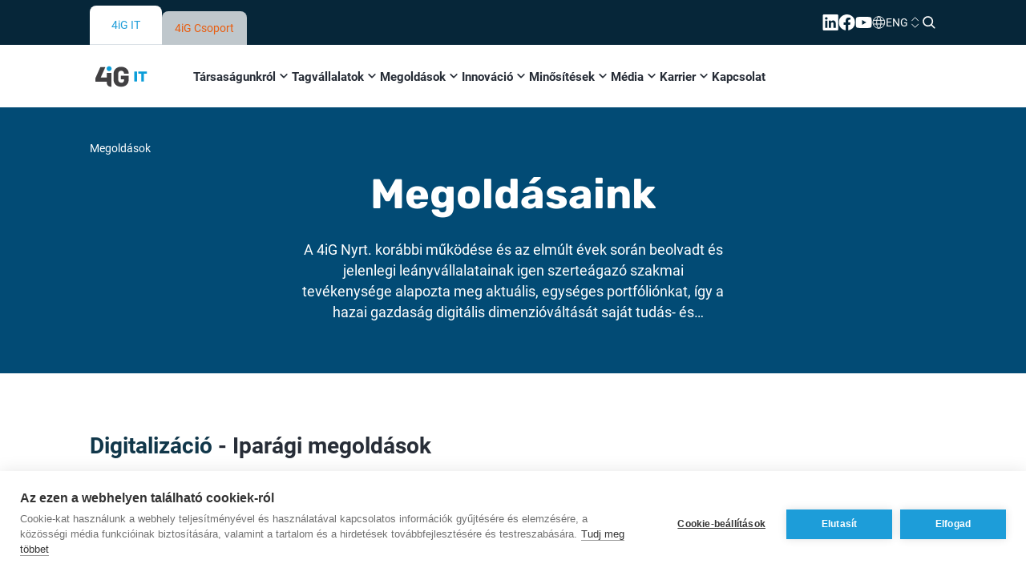

--- FILE ---
content_type: text/html;charset=UTF-8
request_url: https://www.4ig.hu/it/megoldasok
body_size: 15924
content:
<!doctype html><html xmlns:s="shima" lang="hu">
   <head>
      <meta http-equiv="Content-Type" content="text/html; charset=UTF-8">
      <title>Megoldások</title>
      <link rel="apple-touch-icon" sizes="180x180" href="/it/static/assets/apple-touch-icon.png">
      <link rel="icon" type="image/png" sizes="32x32" href="/it/static/assets/favicon-32x32.png">
      <link rel="icon" type="image/png" sizes="16x16" href="/it/static/assets/favicon-16x16.png">
      <link rel="manifest" href="/it/static/assets/manifest.json">
      <link rel="mask-icon" color="#1e9dd9" href="/it/static/assets/safari-pinned-tab.svg">
      <link rel="icon" type="image/x-icon" href="/it/static/assets/favicon.ico">
      <link rel="shortcut icon" type="image/x-icon" href="/it/static/assets/favicon.ico">
      <meta name="viewport" content="width=device-width, initial-scale=1.0">
      <meta name="format-detection" content="telephone=no">
      <meta name="msapplication-navbutton-color" content="#1e9dd9">
      <meta name="msapplication-TileColor" content="#1e9dd9">
      <meta name="theme-color" content="#1e9dd9">
      <meta name="apple-mobile-web-app-capable" content="yes">
      <meta name="apple-mobile-web-app-status-bar-style" content="#1e9dd9">
      <meta property="og:url" content="https://www.4ig.hu/it/megoldasok">
      <meta property="og:type" content="website">
      <meta property="og:title" content="Megoldásaink">
      <meta property="og:description" content="&nbsp;">
      <meta property="og:image" content="https://www.4ig.hu/it/static/assets/img/4iG-Partner-a-digitalis-megujulasban.jpg">
      
      <link rel="stylesheet" href="/it/static/common.css?v=43">
      <link rel="stylesheet" href="/it/static/layout.css?v=43"><script src="https://cdn.cookiehub.eu/c2/2743777b.js"></script><script type="text/javascript">
			window.dataLayer = window.dataLayer || [];
			function gtag(){dataLayer.push(arguments);}
			gtag('consent', 'default', {'ad_storage': 'denied', 'ad_user_data': 'denied', 'ad_personalization': 'denied', 'analytics_storage': 'denied', 'wait_for_update': 500});
			document.addEventListener("DOMContentLoaded", function(event) {
			var cpm = {};
			window.cookiehub.load(cpm);
			});
			</script><script>(function(w,d,s,l,i){w[l]=w[l]||[];w[l].push({'gtm.start':new Date().getTime(),event:'gtm.js'});var f=d.getElementsByTagName(s)[0],j=d.createElement(s),dl=l!='dataLayer'?'&l='+l:'';j.async=true;j.src='https://www.googletagmanager.com/gtm.js?id='+i+dl;f.parentNode.insertBefore(j,f);})(window,document,'script','dataLayer','GTM-KVLB9G9');</script><script type="text/javascript">
					var lang = 'hu';

					var searchHitsLabels = {
						LBEF: 'Befektetői hírek',
						LBHIR: 'Befektetői hírek',
						LELO: 'Hírek',
						LHIR: 'Hírek',
						LIFR: 'Árfolyamadatok',
						LKAP: 'Kapcsolat',
						LLEA: 'Leányvállalat',
						LLOGO: 'Logók',
						LNYIT: 'Főoldal',
						LPOR: 'Portfólió',
						LSZEM: 'Személyek',
						LTER: 'Termékek',
						LTER1: 'Megoldások',
						LTER2: 'Megoldások',
						LLTV: 'Megoldások',
						LVEG: 'Közzétételek'
					};
				
			var prefix = 'it/';
		
		var formId = 'altalanos-adatbekero';
		var formModel = {
			'url': '/it/megoldasok',
			'last_name': null,
			'first_name': null,
			'shipping_address': null,
			'email': null,
			'company_name': null,
			'terms': "",
			'newsletter': "",
			'events_notification': "",
			'newsletter_type': null,
			'position': null,
			'where_from': null,
			'industry': null,
			'yearly_income': null,
			'partner_now': null,
			'phone': null,
			'company_address': null,
			'food_intolerance': null,
			'note': null,
			'contact_person': null,
			'post': null
		};
		var formValidation = {
			'url': {
				required: false
			},
			'last_name': {
				required: false
			},
			'first_name': {
				required: false
			},
			'shipping_address': {},
			'email': {
				required: false,
				type: false
			},
			'company_name': {
				required: false
			},
			'terms': {
				required: false,
				'multi-select': false
			},
			'events_notification': {
				'multi-select': false
			},
			'newsletter_type': {
				required:false
			},
			'position': {},
			'where_from': {},
			'industry': {},
			'yearly_income': {},
			'partner_now': {},
			"phone": {
				required: false,
			},
			'company_address': {},
			'food_intolerance': {},
			'note': {},
			'contact_person': {},
			'post': {}
		}
	</script><script type="application/javascript">
		window.pagePair = '/it/solutions'
	</script></head>
   <body class="lpor brand-it">
      <div id="vue-app"><a name="page-top"></a><div class="not04-unsupported-browser-notification-container">
   <section class="container not04-unsupported-browser-notification">
      <p class="not04-unsupported-browser-notification__text">Az Ön böngészője nem támogatott. Kérjük használjon Chrome, Firefox vagy Safari böngészőt.<a ontouchstart="" href="#" class="link">További részletek</a></p>
   </section>
</div>
<hea01-header xmlns:s="shima" inline-template="">
   <header class="hea01-header">
      <div class="header-desktop">
         <div xmlns:c="http://shiwaforce.com/schema/shiwa/config" class="header-desktop__topbar">
            <div class="container">
               <div class="header-desktop__segments"><a ontouchstart="" href="/it/nyito-it" class="header-desktop__segments-link header-desktop__segments-link--active">4iG IT</a><a ontouchstart="" href="https://www.4ig.hu/nyito/" class="header-desktop__segments-link">4iG Csoport</a></div>
               <div class="header-desktop__social-links"><img src="/it/sw/static/pic/g/u/Socialplatformslogo11.svg" alt="" title="" class="header-desktop__social-link"><img src="/it/sw/static/pic/q/w/Socialplatformslogo1.svg" alt="" title="" class="header-desktop__social-link"><img src="/it/sw/static/pic/q/t/Socialplatformslogo21.svg" alt="" title="" class="header-desktop__social-link"></div>
               <div class="header-desktop__language-switcher"><a xmlns:v-bind="vue" v-bind:href="this.pagePair" class="header-desktop__language-switch header-desktop__language-switch--active" lang="hu">
                     <svg xmlns="http://www.w3.org/2000/svg" width="17" height="16" viewBox="0 0 17 16" fill="none">
                        <path d="M8.37405 15.3221C12.418 15.3221 15.6963 12.0438 15.6963 7.99978C15.6963 3.95579 12.418 0.67749 8.37405 0.67749M8.37405 15.3221C4.33006 15.3221 1.05176 12.0438 1.05176 7.99978C1.05176 3.95579 4.33006 0.67749 8.37405 0.67749M8.37405 15.3221C9.84459 15.3221 11.0367 12.0438 11.0367 7.99978C11.0367 3.95579 9.84459 0.67749 8.37405 0.67749M8.37405 15.3221C6.90351 15.3221 5.7114 12.0438 5.7114 7.99978C5.7114 3.95579 6.90351 0.67749 8.37405 0.67749M1.71742 5.33713H15.0307M1.71742 9.99677H15.0307" stroke="white" stroke-linecap="round"></path>
                     </svg>HUN
                     <svg xmlns="http://www.w3.org/2000/svg" width="17" height="18" viewBox="0 0 17 18" fill="none">
                        <path d="M4.63281 6.88546L8.15609 3.15492C8.41605 2.87967 8.83753 2.87967 9.09748 3.15492L12.6208 6.88546M4.63281 11.1144L8.15609 14.8449C8.41605 15.1202 8.83753 15.1202 9.09748 14.8449L12.6208 11.1144" stroke="white" stroke-linecap="round"></path>
                     </svg></a><a xmlns:v-bind="vue" v-bind:href="this.pagePair" class="header-desktop__language-switch " lang="en">
                     <svg xmlns="http://www.w3.org/2000/svg" width="17" height="16" viewBox="0 0 17 16" fill="none">
                        <path d="M8.37405 15.3221C12.418 15.3221 15.6963 12.0438 15.6963 7.99978C15.6963 3.95579 12.418 0.67749 8.37405 0.67749M8.37405 15.3221C4.33006 15.3221 1.05176 12.0438 1.05176 7.99978C1.05176 3.95579 4.33006 0.67749 8.37405 0.67749M8.37405 15.3221C9.84459 15.3221 11.0367 12.0438 11.0367 7.99978C11.0367 3.95579 9.84459 0.67749 8.37405 0.67749M8.37405 15.3221C6.90351 15.3221 5.7114 12.0438 5.7114 7.99978C5.7114 3.95579 6.90351 0.67749 8.37405 0.67749M1.71742 5.33713H15.0307M1.71742 9.99677H15.0307" stroke="white" stroke-linecap="round"></path>
                     </svg>ENG
                     <svg xmlns="http://www.w3.org/2000/svg" width="17" height="18" viewBox="0 0 17 18" fill="none">
                        <path d="M4.63281 6.88546L8.15609 3.15492C8.41605 2.87967 8.83753 2.87967 9.09748 3.15492L12.6208 6.88546M4.63281 11.1144L8.15609 14.8449C8.41605 15.1202 8.83753 15.1202 9.09748 14.8449L12.6208 11.1144" stroke="white" stroke-linecap="round"></path>
                     </svg></a></div>
               <div class="header-desktop__search"><button xmlns:v-on="vue" xmlns:v-bind="vue" class="header-desktop__search-button" type="button" v-on:click.prevent.stop="toggleHeaderSearch()" v-bind:class="{'header-desktop__search-button--is-open' : showHeaderSearch, 'header-desktop__search-button--disabled' : hideHeaderSearchMenu}">
                     <svg xmlns="http://www.w3.org/2000/svg" width="18" height="18" viewBox="0 0 18 18" fill="none">
                        <path d="M15.1607 16.3393C15.4862 16.6647 16.0138 16.6647 16.3393 16.3393C16.6647 16.0138 16.6647 15.4862 16.3393 15.1607L15.1607 16.3393ZM12.4902 7.66176C12.4902 10.3284 10.3284 12.4902 7.66176 12.4902V14.1569C11.2489 14.1569 14.1569 11.2489 14.1569 7.66176H12.4902ZM7.66176 12.4902C4.9951 12.4902 2.83333 10.3284 2.83333 7.66176H1.16667C1.16667 11.2489 4.07462 14.1569 7.66176 14.1569V12.4902ZM2.83333 7.66176C2.83333 4.9951 4.9951 2.83333 7.66176 2.83333V1.16667C4.07462 1.16667 1.16667 4.07462 1.16667 7.66176H2.83333ZM7.66176 2.83333C10.3284 2.83333 12.4902 4.9951 12.4902 7.66176H14.1569C14.1569 4.07462 11.2489 1.16667 7.66176 1.16667V2.83333ZM11.1166 12.2951L15.1607 16.3393L16.3393 15.1607L12.2951 11.1166L11.1166 12.2951Z" fill="white"></path>
                     </svg>
                     <svg xmlns="http://www.w3.org/2000/svg" width="18" height="18" viewBox="0 0 18 18" fill="none">
                        <path d="M10.0607 9.00017L14.0304 5.03039C14.3237 4.73789 14.3237 4.26244 14.0304 3.96994C13.7372 3.67669 13.2632 3.67669 12.9699 3.96994L9.00019 7.93966L5.03044 3.96994C4.73719 3.67669 4.26319 3.67669 3.96994 3.96994C3.67669 4.26244 3.67669 4.73789 3.96994 5.03039L7.93969 9.00017L3.96994 12.9699C3.67669 13.2624 3.67669 13.7379 3.96994 14.0304C4.11619 14.1766 4.30819 14.2502 4.50019 14.2502C4.69219 14.2502 4.88419 14.1766 5.03044 14.0304L9.00019 10.0607L12.9699 14.0304C13.1162 14.1766 13.3082 14.2502 13.5002 14.2502C13.6922 14.2502 13.8842 14.1766 14.0304 14.0304C14.3237 13.7379 14.3237 13.2624 14.0304 12.9699L10.0607 9.00017Z" fill="white"></path>
                     </svg></button></div>
            </div>
         </div>
         <div xmlns:c="http://shiwaforce.com/schema/shiwa/config" class="header-desktop__menubar">
            <div class="container"><a class="header-desktop__logo" href="/it/nyito-it"><img src="/it/sw/static/pic/a/y/4IG-IT-LOGO.svg" alt="" title="" class="header-desktop__logo-image"></a><ul class="header-desktop__menu" v-click-outside="handleClickOutside">
                  <li xmlns:v-on="vue" class="header-desktop__menu-item" v-on:click="toggleDesktopMenu($event)">Társaságunkról
                     <svg xmlns="http://www.w3.org/2000/svg" width="20" height="20" viewBox="0 0 20 20" fill="none">
                        <path d="M10.5 9.99984L7.25004 6.74984C7.09726 6.59706 7.02087 6.40262 7.02087 6.1665C7.02087 5.93039 7.09726 5.73595 7.25004 5.58317C7.40282 5.43039 7.59726 5.354 7.83337 5.354C8.06949 5.354 8.26393 5.43039 8.41671 5.58317L12.25 9.4165C12.3334 9.49984 12.3924 9.59012 12.4271 9.68734C12.4618 9.78456 12.4792 9.88873 12.4792 9.99984C12.4792 10.1109 12.4618 10.2151 12.4271 10.3123C12.3924 10.4096 12.3334 10.4998 12.25 10.5832L8.41671 14.4165C8.26393 14.5693 8.06949 14.6457 7.83337 14.6457C7.59726 14.6457 7.40282 14.5693 7.25004 14.4165C7.09726 14.2637 7.02087 14.0693 7.02087 13.8332C7.02087 13.5971 7.09726 13.4026 7.25004 13.2498L10.5 9.99984Z" fill="currentColor"></path>
                     </svg>
                     <div class="header-desktop__megamenu">
                        <div class="header-desktop__megamenu-links-container">
                           <div class="header-desktop__megamenu-links">
                              <p class="header-desktop__megamenu-title">Társaságunkról</p>
                              <ul class="header-desktop__megamenu-link-list">
                                 <li class="header-desktop__megamenu-link"><a ontouchstart="" href="/it/tarsasagiranyitas#operativ-management-it">Management</a></li>
                                 <li class="header-desktop__megamenu-link"><a ontouchstart="" href="/it/tarsasagiranyitas#felugyelobizottsag-it">Felügyelőbizottság</a></li>
                                 <li class="header-desktop__megamenu-link"><a ontouchstart="" href="/it/cegbemutato">Cégbemutató</a></li>
                                 <li class="header-desktop__megamenu-link"><a ontouchstart="" href="https://www.4ig.hu/nyito">4iG Csoport főoldal</a></li>
                              </ul>
                           </div>
                        </div>
                        <div class="header-desktop__megamenu-box">
                           <p class="header-desktop__megamenu-box-title">Etika és Compliance</p>
                           <p class="header-desktop__megamenu-box-text">A vállalatcsoport elkötelezett abban, hogy működése egészében biztosítsa az átláthatóságot.&nbsp;A vállalatcsoport antikorrupciós
                              irányítási rendszere, belső folyamatai, etikai és jogkövetési politikája is megfelel a nemzetközi elvárásoknak.
                           </p><a href="/it/etika-es-compliance" target="_blank" class="btn btn--primary">Tovább</a></div>
                     </div>
                  </li>
                  <li xmlns:v-on="vue" class="header-desktop__menu-item" v-on:click="toggleDesktopMenu($event)">Tagvállalatok
                     <svg xmlns="http://www.w3.org/2000/svg" width="20" height="20" viewBox="0 0 20 20" fill="none">
                        <path d="M10.5 9.99984L7.25004 6.74984C7.09726 6.59706 7.02087 6.40262 7.02087 6.1665C7.02087 5.93039 7.09726 5.73595 7.25004 5.58317C7.40282 5.43039 7.59726 5.354 7.83337 5.354C8.06949 5.354 8.26393 5.43039 8.41671 5.58317L12.25 9.4165C12.3334 9.49984 12.3924 9.59012 12.4271 9.68734C12.4618 9.78456 12.4792 9.88873 12.4792 9.99984C12.4792 10.1109 12.4618 10.2151 12.4271 10.3123C12.3924 10.4096 12.3334 10.4998 12.25 10.5832L8.41671 14.4165C8.26393 14.5693 8.06949 14.6457 7.83337 14.6457C7.59726 14.6457 7.40282 14.5693 7.25004 14.4165C7.09726 14.2637 7.02087 14.0693 7.02087 13.8332C7.02087 13.5971 7.09726 13.4026 7.25004 13.2498L10.5 9.99984Z" fill="currentColor"></path>
                     </svg>
                     <div class="header-desktop__megamenu">
                        <div class="header-desktop__megamenu-links-container">
                           <div class="header-desktop__megamenu-links">
                              <p class="header-desktop__megamenu-title">Portfolió</p>
                              <ul class="header-desktop__megamenu-link-list">
                                 <li class="header-desktop__megamenu-link"><a ontouchstart="" href="https://acenet.tech/" target="_blank">Ace Network Zrt.</a></li>
                                 <li class="header-desktop__megamenu-link"><a ontouchstart="" href="https://hu.brisk.digital/" target="_blank">Brisk</a></li>
                                 <li class="header-desktop__megamenu-link"><a ontouchstart="" href="http://dtsm.hu/" target="_blank">DTSM Kft.</a></li>
                                 <li class="header-desktop__megamenu-link"><a ontouchstart="" href="https://szerviz.humansoft.hu/Humansoft_szerviz.html" target="_blank">Humansoft Szervíz Kft.</a></li>
                              </ul>
                           </div>
                           <div class="header-desktop__megamenu-links">
                              <p class="header-desktop__megamenu-title">&nbsp;  </p>
                              <ul class="header-desktop__megamenu-link-list">
                                 <li class="header-desktop__megamenu-link"><a ontouchstart="" href="https://innobyte.hu/" target="_blank">INNObyte Informatikai Zrt.</a></li>
                                 <li class="header-desktop__megamenu-link"><a ontouchstart="" href="https://www.policomputer.hu/" target="_blank">Poli Computer PC Kft.</a></li>
                                 <li class="header-desktop__megamenu-link"><a ontouchstart="" href="https://r4ds.hu/hu/" target="_blank">Rheinmetall 4iG Digital Service Kft.</a></li>
                                 <li class="header-desktop__megamenu-link"><a ontouchstart="" href="/it/portfolio/veritas-consulting-kft">Veritas Consulting Kft.</a></li>
                              </ul>
                           </div>
                        </div>
                        <div class="header-desktop__megamenu-box">
                           <p class="header-desktop__megamenu-box-title">Tagvállalatok</p>
                           <p class="header-desktop__megamenu-box-text">A 4iG IT korábbi működése és az elmúlt évek során beolvadt és jelenlegi leányvállalatainak igen szerteágazó szakmai tevékenysége
                              alapozta meg aktuális, egységes portfóliónkat.
                           </p><a href="/it/portfolio" class="btn btn--primary">Tovább</a></div>
                     </div>
                  </li>
                  <li xmlns:v-on="vue" class="header-desktop__menu-item" v-on:click="toggleDesktopMenu($event)">Megoldások
                     <svg xmlns="http://www.w3.org/2000/svg" width="20" height="20" viewBox="0 0 20 20" fill="none">
                        <path d="M10.5 9.99984L7.25004 6.74984C7.09726 6.59706 7.02087 6.40262 7.02087 6.1665C7.02087 5.93039 7.09726 5.73595 7.25004 5.58317C7.40282 5.43039 7.59726 5.354 7.83337 5.354C8.06949 5.354 8.26393 5.43039 8.41671 5.58317L12.25 9.4165C12.3334 9.49984 12.3924 9.59012 12.4271 9.68734C12.4618 9.78456 12.4792 9.88873 12.4792 9.99984C12.4792 10.1109 12.4618 10.2151 12.4271 10.3123C12.3924 10.4096 12.3334 10.4998 12.25 10.5832L8.41671 14.4165C8.26393 14.5693 8.06949 14.6457 7.83337 14.6457C7.59726 14.6457 7.40282 14.5693 7.25004 14.4165C7.09726 14.2637 7.02087 14.0693 7.02087 13.8332C7.02087 13.5971 7.09726 13.4026 7.25004 13.2498L10.5 9.99984Z" fill="currentColor"></path>
                     </svg>
                     <div class="header-desktop__megamenu">
                        <div class="header-desktop__megamenu-links-container">
                           <div class="header-desktop__megamenu-links">
                              <p class="header-desktop__megamenu-title">Menedzselt IT</p>
                              <ul class="header-desktop__megamenu-link-list">
                                 <li class="header-desktop__megamenu-link"><a ontouchstart="" href="/it/megoldasok/menedzselt-it-szolgaltatasok/nagyvallalati-it-uzemeltetes">Nagyvállalati IT üzemeltetés</a></li>
                                 <li class="header-desktop__megamenu-link"><a ontouchstart="" href="/it/megoldasok/menedzselt-it-szolgaltatasok/kozepvallalati-it-uzemeltetes">Középvállalati IT üzemeltetés</a></li>
                                 <li class="header-desktop__megamenu-link"><a ontouchstart="" href="/it/megoldasok/menedzselt-it-szolgaltatasok/menedzselt-tuzfal-utm-vpn">Menedzselt tűzfal, UTM VPM szolgáltatás</a></li>
                                 <li class="header-desktop__megamenu-link"><a ontouchstart="" href="/it/megoldasok/menedzselt-it-szolgaltatasok/havidijas-pc-flottamenedzsment">Havidíjas PC flottamenedzsment</a></li>
                                 <li class="header-desktop__megamenu-link"><a ontouchstart="" href="/it/megoldasok/menedzselt-it-szolgaltatasok/havidijas-bcp-dr">BCP-DR szolgáltatások</a></li>
                                 <li class="header-desktop__megamenu-link"><a ontouchstart="" href="/it/megoldasok/menedzselt-it-szolgaltatasok/cloud-backup-solution">Cloud Backup Solution</a></li>
                              </ul>
                           </div>
                           <div class="header-desktop__megamenu-links">
                              <p class="header-desktop__megamenu-title">Üzleti rendszerek</p>
                              <ul class="header-desktop__megamenu-link-list">
                                 <li class="header-desktop__megamenu-link"><a ontouchstart="" href="/it/megoldasok/megoldasfejlesztes/adatalapu-felsovezetoi-uzleti-megoldasok">Adatalapú felsővezetői üzleti megoldások</a></li>
                                 <li class="header-desktop__megamenu-link"><a ontouchstart="" href="/it/megoldasok/megoldasfejlesztes/vallalatiranyitasi-rendszerek">Vállalatirányítási rendszerek</a></li>
                                 <li class="header-desktop__megamenu-link"><a ontouchstart="" href="/it/megoldasok/megoldasfejlesztes/szoftverfejlesztes-integracio">Szoftverfejlesztés, integráció</a></li>
                                 <li class="header-desktop__megamenu-link"><a ontouchstart="" href="/it/megoldasok/megoldasfejlesztes/doto-keretrendszer">DOTO keretrendszer</a></li>
                              </ul>
                           </div>
                           <div class="header-desktop__megamenu-links">
                              <p class="header-desktop__megamenu-title">Rendszerintegráció</p>
                              <ul class="header-desktop__megamenu-link-list">
                                 <li class="header-desktop__megamenu-link"><a ontouchstart="" href="/it/megoldasok/it-infrastruktura-rendszerintegracio/adatkozponti-rendszerek">Adatközponti rendszerek</a></li>
                                 <li class="header-desktop__megamenu-link"><a ontouchstart="" href="/it/megoldasok/it-infrastruktura-rendszerintegracio/hibrid-multi-cloud">Hibrid és multi-cloud</a></li>
                                 <li class="header-desktop__megamenu-link"><a ontouchstart="" href="/it/megoldasok/it-infrastruktura-rendszerintegracio/kliens-es-felhasznalokozpontu-megoldasok">Kliens és felhasználó</a></li>
                                 <li class="header-desktop__megamenu-link"><a ontouchstart="" href="/it/megoldasok/it-infrastruktura-rendszerintegracio/internet-of-things">Internet of things (IoT)</a></li>
                                 <li class="header-desktop__megamenu-link"><a ontouchstart="" href="/it/megoldasok/it-infrastruktura-rendszerintegracio/hardver-szervizkozpont">Hardver szervizközpont</a></li>
                                 <li class="header-desktop__megamenu-link"><a ontouchstart="" href="/it/megoldasok/it-infrastruktura-rendszerintegracio/fejlesztesi-infrastruktura">Fejlesztési infrastruktúra</a></li>
                                 <li class="header-desktop__megamenu-link"><a ontouchstart="" href="/it/megoldasok/it-infrastruktura-rendszerintegracio/halozati-infrastruktura">Hálózati infrastruktúra</a></li>
                                 <li class="header-desktop__megamenu-link"><a ontouchstart="" href="/it/megoldasok/it-infrastruktura-rendszerintegracio/bitfusion">AI/ML virtuális infrastruktúra</a></li>
                              </ul>
                           </div>
                           <div class="header-desktop__megamenu-links">
                              <p class="header-desktop__megamenu-title">Kiberbiztonság</p>
                              <ul class="header-desktop__megamenu-link-list">
                                 <li class="header-desktop__megamenu-link"><a ontouchstart="" href="/it/megoldasok/kiberbiztonsag">Kiberbiztonság főoldal</a></li>
                                 <li class="header-desktop__megamenu-link"><a ontouchstart="" href="/it/megoldasok/kiberbiztonsag/informaciobiztonsagi-tanacsadas">Információbiztonsági tanácsadás</a></li>
                                 <li class="header-desktop__megamenu-link"><a ontouchstart="" href="/it/megoldasok/kiberbiztonsag/kiberbiztonsagi-felugyelet-menedzselt-szolgaltatasok">Felügyelet és menedzselt szolgáltatások</a></li>
                                 <li class="header-desktop__megamenu-link"><a ontouchstart="" href="/it/megoldasok/kiberbiztonsag/kiberbiztonsagi-technologiai-integracio">Technológiai integráció</a></li>
                                 <li class="header-desktop__megamenu-link"><a ontouchstart="" href="/it/megoldasok/kiberbiztonsag/alkalmazasbiztonsag">Alkalmazásbiztonság</a></li>
                                 <li class="header-desktop__megamenu-link"><a ontouchstart="" href="/it/nis2">NIS2 felkészítés</a></li>
                                 <li class="header-desktop__megamenu-link"><a ontouchstart="" href="/it/dora">DORA</a></li>
                              </ul>
                           </div>
                        </div>
                     </div>
                  </li>
                  <li xmlns:v-on="vue" class="header-desktop__menu-item" v-on:click="toggleDesktopMenu($event)">Innováció
                     <svg xmlns="http://www.w3.org/2000/svg" width="20" height="20" viewBox="0 0 20 20" fill="none">
                        <path d="M10.5 9.99984L7.25004 6.74984C7.09726 6.59706 7.02087 6.40262 7.02087 6.1665C7.02087 5.93039 7.09726 5.73595 7.25004 5.58317C7.40282 5.43039 7.59726 5.354 7.83337 5.354C8.06949 5.354 8.26393 5.43039 8.41671 5.58317L12.25 9.4165C12.3334 9.49984 12.3924 9.59012 12.4271 9.68734C12.4618 9.78456 12.4792 9.88873 12.4792 9.99984C12.4792 10.1109 12.4618 10.2151 12.4271 10.3123C12.3924 10.4096 12.3334 10.4998 12.25 10.5832L8.41671 14.4165C8.26393 14.5693 8.06949 14.6457 7.83337 14.6457C7.59726 14.6457 7.40282 14.5693 7.25004 14.4165C7.09726 14.2637 7.02087 14.0693 7.02087 13.8332C7.02087 13.5971 7.09726 13.4026 7.25004 13.2498L10.5 9.99984Z" fill="currentColor"></path>
                     </svg>
                     <div class="header-desktop__megamenu">
                        <div class="header-desktop__megamenu-links-container">
                           <div class="header-desktop__megamenu-links">
                              <p class="header-desktop__megamenu-title">Iparági partnereink</p>
                              <ul class="header-desktop__megamenu-link-list">
                                 <li class="header-desktop__megamenu-link"><a ontouchstart="" href="/it/ugyfelek#kereskedelem-es-szolgaltatas">Kereskedelem és szolgáltatás</a></li>
                                 <li class="header-desktop__megamenu-link"><a ontouchstart="" href="/it/ugyfelek#penzintezetek">Pénzintézetek</a></li>
                                 <li class="header-desktop__megamenu-link"><a ontouchstart="" href="/it/ugyfelek#ipar-es-kozmu">Ipar és közmű</a></li>
                              </ul>
                           </div>
                           <div class="header-desktop__megamenu-links">
                              <p class="header-desktop__megamenu-title">&nbsp; </p>
                              <ul class="header-desktop__megamenu-link-list">
                                 <li class="header-desktop__megamenu-link"><a ontouchstart="" href="/it/ugyfelek#allamigazgatas">Államigazgatás</a></li>
                                 <li class="header-desktop__megamenu-link"><a ontouchstart="" href="/it/ugyfelek#telekommunikacio">Telekommunikáció</a></li>
                                 <li class="header-desktop__megamenu-link"><a ontouchstart="" href="/it/ugyfelek#oktatas">Oktatás</a></li>
                              </ul>
                           </div>
                        </div>
                        <div class="header-desktop__megamenu-box">
                           <p class="header-desktop__megamenu-box-title">Digitalizáció - Iparági megoldások</p>
                           <p class="header-desktop__megamenu-box-text">A 4iG IT korábbi működése és az elmúlt évek során beolvadt és jelenlegi leányvállalatainak igen szerteágazó szakmai tevékenysége
                              alapozta meg aktuális, egységes portfóliónkat, így a hazai gazdaság digitális dimenzióváltását saját tudás- és kompetencia-központból
                              tudjuk kiszolgálni az alábbi területeken.
                           </p><a href="/it/megoldasok" class="btn btn--primary">Tovább</a></div>
                     </div>
                  </li>
                  <li xmlns:v-on="vue" class="header-desktop__menu-item" v-on:click="toggleDesktopMenu($event)">Minősítések
                     <svg xmlns="http://www.w3.org/2000/svg" width="20" height="20" viewBox="0 0 20 20" fill="none">
                        <path d="M10.5 9.99984L7.25004 6.74984C7.09726 6.59706 7.02087 6.40262 7.02087 6.1665C7.02087 5.93039 7.09726 5.73595 7.25004 5.58317C7.40282 5.43039 7.59726 5.354 7.83337 5.354C8.06949 5.354 8.26393 5.43039 8.41671 5.58317L12.25 9.4165C12.3334 9.49984 12.3924 9.59012 12.4271 9.68734C12.4618 9.78456 12.4792 9.88873 12.4792 9.99984C12.4792 10.1109 12.4618 10.2151 12.4271 10.3123C12.3924 10.4096 12.3334 10.4998 12.25 10.5832L8.41671 14.4165C8.26393 14.5693 8.06949 14.6457 7.83337 14.6457C7.59726 14.6457 7.40282 14.5693 7.25004 14.4165C7.09726 14.2637 7.02087 14.0693 7.02087 13.8332C7.02087 13.5971 7.09726 13.4026 7.25004 13.2498L10.5 9.99984Z" fill="currentColor"></path>
                     </svg>
                     <div class="header-desktop__megamenu">
                        <div class="header-desktop__megamenu-links-container">
                           <div class="header-desktop__megamenu-links">
                              <p class="header-desktop__megamenu-title">Minősítések, tanúsítványok</p>
                              <ul class="header-desktop__megamenu-link-list">
                                 <li class="header-desktop__megamenu-link"><a ontouchstart="" href="/it/gyartoipartnerek">Gyártói partnerek</a></li>
                                 <li class="header-desktop__megamenu-link"><a ontouchstart="" href="/it/gyartoipartnerek#minositesek">Gyártói minősítések</a></li>
                              </ul>
                           </div>
                           <div class="header-desktop__megamenu-links">
                              <p class="header-desktop__megamenu-title">&nbsp;  </p>
                              <ul class="header-desktop__megamenu-link-list">
                                 <li class="header-desktop__megamenu-link"><a ontouchstart="" href="/it/kozbeszerzesek">Közbeszerzések</a></li>
                              </ul>
                           </div>
                        </div>
                        <div class="header-desktop__megamenu-box">
                           <p class="header-desktop__megamenu-box-title">Tanúsítványok</p>
                           <p class="header-desktop__megamenu-box-text">Tanúsítványaink igazolják ügyfeleinknek a legkorszerűbb és legbiztonságosabb IT megoldásokat.</p><a href="/it/tanusitvanyok" class="btn btn--primary">Tovább</a></div>
                     </div>
                  </li>
                  <li xmlns:v-on="vue" class="header-desktop__menu-item" v-on:click="toggleDesktopMenu($event)">Média
                     <svg xmlns="http://www.w3.org/2000/svg" width="20" height="20" viewBox="0 0 20 20" fill="none">
                        <path d="M10.5 9.99984L7.25004 6.74984C7.09726 6.59706 7.02087 6.40262 7.02087 6.1665C7.02087 5.93039 7.09726 5.73595 7.25004 5.58317C7.40282 5.43039 7.59726 5.354 7.83337 5.354C8.06949 5.354 8.26393 5.43039 8.41671 5.58317L12.25 9.4165C12.3334 9.49984 12.3924 9.59012 12.4271 9.68734C12.4618 9.78456 12.4792 9.88873 12.4792 9.99984C12.4792 10.1109 12.4618 10.2151 12.4271 10.3123C12.3924 10.4096 12.3334 10.4998 12.25 10.5832L8.41671 14.4165C8.26393 14.5693 8.06949 14.6457 7.83337 14.6457C7.59726 14.6457 7.40282 14.5693 7.25004 14.4165C7.09726 14.2637 7.02087 14.0693 7.02087 13.8332C7.02087 13.5971 7.09726 13.4026 7.25004 13.2498L10.5 9.99984Z" fill="currentColor"></path>
                     </svg>
                     <div class="header-desktop__megamenu">
                        <div class="header-desktop__megamenu-links-container">
                           <div class="header-desktop__megamenu-links">
                              <p class="header-desktop__megamenu-title">Média</p>
                              <ul class="header-desktop__megamenu-link-list">
                                 <li class="header-desktop__megamenu-link"><a ontouchstart="" href="/it/hirek">Hírek</a></li>
                                 <li class="header-desktop__megamenu-link"><a ontouchstart="" href="/it/sajtokapcsolat">Sajtókapcsolat</a></li>
                                 <li class="header-desktop__megamenu-link"><a ontouchstart="" href="/it/tamogatasi-politika">Támogatási politika</a></li>
                              </ul>
                           </div>
                        </div>
                        <div class="header-desktop__megamenu-box">
                           <p class="header-desktop__megamenu-box-date">2024. Szeptember 11.</p>
                           <p class="header-desktop__megamenu-box-title">Logisztikai robotizáció a gyakorlatban – 4iG IT/SI és Infineon szakértői beszélgetés</p>
                           <p class="header-desktop__megamenu-box-text">Az ipar 4.0 és a logisztikai robotizáció előretörésével a munkaerőpiaci kihívásokra egyre inkább az automatizált megoldások
                              adják a választ. A podcast betekintést nyújt abba, hogy milyen előnyöket kínál a robotizáció a logisztikai folyamatokban,
                              és hogyan segíti a vállalatokat hatékonyságuk növelésében.
                           </p><a class="btn btn--primary" href="/it/intralogisztikai-fejlesztes-ipari-digitalizacio">Tovább</a></div>
                     </div>
                  </li>
                  <li xmlns:v-on="vue" class="header-desktop__menu-item" v-on:click="toggleDesktopMenu($event)">Karrier
                     <svg xmlns="http://www.w3.org/2000/svg" width="20" height="20" viewBox="0 0 20 20" fill="none">
                        <path d="M10.5 9.99984L7.25004 6.74984C7.09726 6.59706 7.02087 6.40262 7.02087 6.1665C7.02087 5.93039 7.09726 5.73595 7.25004 5.58317C7.40282 5.43039 7.59726 5.354 7.83337 5.354C8.06949 5.354 8.26393 5.43039 8.41671 5.58317L12.25 9.4165C12.3334 9.49984 12.3924 9.59012 12.4271 9.68734C12.4618 9.78456 12.4792 9.88873 12.4792 9.99984C12.4792 10.1109 12.4618 10.2151 12.4271 10.3123C12.3924 10.4096 12.3334 10.4998 12.25 10.5832L8.41671 14.4165C8.26393 14.5693 8.06949 14.6457 7.83337 14.6457C7.59726 14.6457 7.40282 14.5693 7.25004 14.4165C7.09726 14.2637 7.02087 14.0693 7.02087 13.8332C7.02087 13.5971 7.09726 13.4026 7.25004 13.2498L10.5 9.99984Z" fill="currentColor"></path>
                     </svg>
                     <div class="header-desktop__megamenu">
                        <div class="header-desktop__megamenu-links-container">
                           <div class="header-desktop__megamenu-links">
                              <p class="header-desktop__megamenu-title">Karrier</p>
                              <ul class="header-desktop__megamenu-link-list">
                                 <li class="header-desktop__megamenu-link"><a ontouchstart="" href="https://karrier.4iggroup.hu/it/" target="_blank">4iG karrier főoldal</a></li>
                                 <li class="header-desktop__megamenu-link"><a ontouchstart="" href="https://karrier.4iggroup.hu/it/content/4iGIT/?locale=hu_HU" target="_blank">Miért a 4iG IT?</a></li>
                                 <li class="header-desktop__megamenu-link"><a ontouchstart="" href="https://karrier.4iggroup.hu/it/go/%C3%81ll%C3%A1saink-%28IT%29/9375555/" target="_blank">Aktuális ajánlatok</a></li>
                                 <li class="header-desktop__megamenu-link"><a ontouchstart="" href="https://karrier.4iggroup.hu/it/content/kollegaink-mondtak/?locale=hu_HU" target="_blank">Kollégáink mondták</a></li>
                              </ul>
                           </div>
                        </div>
                        <div class="header-desktop__megamenu-box">
                           <p class="header-desktop__megamenu-box-title">Gyakornoki program</p>
                           <p class="header-desktop__megamenu-box-text">A 4iG gyakornoki programjában lehetőséget biztosítunk arra, hogy tanulmányaid mellett gyakorlati tapasztalatot szerezz éles
                              projekteken, majd végzés után junior pozícióban nálunk.
                           </p><a href="/it/gyakornoki-program" class="btn btn--primary">Tovább</a></div>
                     </div>
                  </li><a ontouchstart="" href="/it/kapcsolat" class="header-desktop__menu-item">Kapcsolat</a></ul>
               <div class="header-desktop__exchange-rate" v-cloak="" v-if="portfolioStock"><span class="header-desktop__exchange-rate-name">4iG</span><span>|</span><span class="header-desktop__exchange-rate-last-price">{{ portfolioStock.last }} Ft</span><p class="header-desktop__exchange-rate-change-percent"><span xmlns:v-bind="vue" class="header-desktop__exchange-rate-arrow" v-bind:class="[{'header-desktop__exchange-rate-arrow--down': portfolioStock.changeDir == 'desc'}, {'header-desktop__exchange-rate-arrow--up': portfolioStock.changeDir == 'asc'}]"></span>
                     				{{ portfolioStock.change_percent }}
                     			
                  </p>
               </div>
            </div>
         </div>
      </div>
      <div class="header-mobile">
         <div class="header-mobile__topbar">
            <div class="header-mobile__segments"><a ontouchstart="" href="/it/nyito-it" class="header-mobile__segments-link header-mobile__segments-link--active">4iG IT</a><a ontouchstart="" href="https://www.4ig.hu/nyito/" class="header-mobile__segments-link">4iG Csoport</a></div>
            <div xmlns:c="http://shiwaforce.com/schema/shiwa/config" class="header-mobile__language-switcher"><a xmlns:v-bind="vue" v-bind:href="this.pagePair" class="header-mobile__language-switch header-mobile__language-switch--active" lang="hu">
                  <svg xmlns="http://www.w3.org/2000/svg" width="17" height="16" viewBox="0 0 17 16" fill="none">
                     <path d="M8.37405 15.3221C12.418 15.3221 15.6963 12.0438 15.6963 7.99978C15.6963 3.95579 12.418 0.67749 8.37405 0.67749M8.37405 15.3221C4.33006 15.3221 1.05176 12.0438 1.05176 7.99978C1.05176 3.95579 4.33006 0.67749 8.37405 0.67749M8.37405 15.3221C9.84459 15.3221 11.0367 12.0438 11.0367 7.99978C11.0367 3.95579 9.84459 0.67749 8.37405 0.67749M8.37405 15.3221C6.90351 15.3221 5.7114 12.0438 5.7114 7.99978C5.7114 3.95579 6.90351 0.67749 8.37405 0.67749M1.71742 5.33713H15.0307M1.71742 9.99677H15.0307" stroke="white" stroke-linecap="round"></path>
                  </svg>HUN
                  <svg xmlns="http://www.w3.org/2000/svg" width="17" height="18" viewBox="0 0 17 18" fill="none">
                     <path d="M4.63281 6.88546L8.15609 3.15492C8.41605 2.87967 8.83753 2.87967 9.09748 3.15492L12.6208 6.88546M4.63281 11.1144L8.15609 14.8449C8.41605 15.1202 8.83753 15.1202 9.09748 14.8449L12.6208 11.1144" stroke="white" stroke-linecap="round"></path>
                  </svg></a><a xmlns:v-bind="vue" v-bind:href="this.pagePair" class="header-mobile__language-switch " lang="en">
                  <svg xmlns="http://www.w3.org/2000/svg" width="17" height="16" viewBox="0 0 17 16" fill="none">
                     <path d="M8.37405 15.3221C12.418 15.3221 15.6963 12.0438 15.6963 7.99978C15.6963 3.95579 12.418 0.67749 8.37405 0.67749M8.37405 15.3221C4.33006 15.3221 1.05176 12.0438 1.05176 7.99978C1.05176 3.95579 4.33006 0.67749 8.37405 0.67749M8.37405 15.3221C9.84459 15.3221 11.0367 12.0438 11.0367 7.99978C11.0367 3.95579 9.84459 0.67749 8.37405 0.67749M8.37405 15.3221C6.90351 15.3221 5.7114 12.0438 5.7114 7.99978C5.7114 3.95579 6.90351 0.67749 8.37405 0.67749M1.71742 5.33713H15.0307M1.71742 9.99677H15.0307" stroke="white" stroke-linecap="round"></path>
                  </svg>ENG
                  <svg xmlns="http://www.w3.org/2000/svg" width="17" height="18" viewBox="0 0 17 18" fill="none">
                     <path d="M4.63281 6.88546L8.15609 3.15492C8.41605 2.87967 8.83753 2.87967 9.09748 3.15492L12.6208 6.88546M4.63281 11.1144L8.15609 14.8449C8.41605 15.1202 8.83753 15.1202 9.09748 14.8449L12.6208 11.1144" stroke="white" stroke-linecap="round"></path>
                  </svg></a></div>
            <div xmlns:c="http://shiwaforce.com/schema/shiwa/config" class="header-mobile__search"><button xmlns:v-on="vue" xmlns:v-bind="vue" class="header-mobile__search-button" type="button" v-on:click.prevent.stop="toggleHeaderSearch()" v-bind:class="{'header-mobile__search-button--is-open' : showHeaderSearch, 'header-mobile__search-button--disabled' : hideHeaderSearchMenu}">
                  <svg xmlns="http://www.w3.org/2000/svg" width="18" height="18" viewBox="0 0 18 18" fill="none">
                     <path d="M15.1607 16.3393C15.4862 16.6647 16.0138 16.6647 16.3393 16.3393C16.6647 16.0138 16.6647 15.4862 16.3393 15.1607L15.1607 16.3393ZM12.4902 7.66176C12.4902 10.3284 10.3284 12.4902 7.66176 12.4902V14.1569C11.2489 14.1569 14.1569 11.2489 14.1569 7.66176H12.4902ZM7.66176 12.4902C4.9951 12.4902 2.83333 10.3284 2.83333 7.66176H1.16667C1.16667 11.2489 4.07462 14.1569 7.66176 14.1569V12.4902ZM2.83333 7.66176C2.83333 4.9951 4.9951 2.83333 7.66176 2.83333V1.16667C4.07462 1.16667 1.16667 4.07462 1.16667 7.66176H2.83333ZM7.66176 2.83333C10.3284 2.83333 12.4902 4.9951 12.4902 7.66176H14.1569C14.1569 4.07462 11.2489 1.16667 7.66176 1.16667V2.83333ZM11.1166 12.2951L15.1607 16.3393L16.3393 15.1607L12.2951 11.1166L11.1166 12.2951Z" fill="white"></path>
                  </svg>
                  <svg xmlns="http://www.w3.org/2000/svg" width="18" height="18" viewBox="0 0 18 18" fill="none">
                     <path d="M10.0607 9.00017L14.0304 5.03039C14.3237 4.73789 14.3237 4.26244 14.0304 3.96994C13.7372 3.67669 13.2632 3.67669 12.9699 3.96994L9.00019 7.93966L5.03044 3.96994C4.73719 3.67669 4.26319 3.67669 3.96994 3.96994C3.67669 4.26244 3.67669 4.73789 3.96994 5.03039L7.93969 9.00017L3.96994 12.9699C3.67669 13.2624 3.67669 13.7379 3.96994 14.0304C4.11619 14.1766 4.30819 14.2502 4.50019 14.2502C4.69219 14.2502 4.88419 14.1766 5.03044 14.0304L9.00019 10.0607L12.9699 14.0304C13.1162 14.1766 13.3082 14.2502 13.5002 14.2502C13.6922 14.2502 13.8842 14.1766 14.0304 14.0304C14.3237 13.7379 14.3237 13.2624 14.0304 12.9699L10.0607 9.00017Z" fill="white"></path>
                  </svg></button></div>
         </div>
         <div class="header-mobile__menubar">
            <div class="header-mobile__menubar-top"><a class="header-mobile__logo" href="/it/nyito-it"><img src="/it/sw/static/pic/a/y/4IG-IT-LOGO.svg" alt="" title="" class="header-mobile__logo-image"></a><button xmlns:v-on="vue" class="header-mobile__menu-toggler" type="button" v-on:click="toggleHamburgerMenu"><span class="header-mobile__menu-toggler-bar"></span></button></div>
            <div class="header-mobile__menubar-body">
               <ul class="header-mobile__menus">
                  <li class="header-mobile__menu-item">
                     <p xmlns:v-on="vue" class="header-mobile__menu-item-header" v-on:click="toggleMobileMenu">Társaságunkról
                        <svg xmlns="http://www.w3.org/2000/svg" width="20" height="20" viewBox="0 0 20 20" fill="none">
                           <path d="M10.5 9.99984L7.25004 6.74984C7.09726 6.59706 7.02087 6.40262 7.02087 6.1665C7.02087 5.93039 7.09726 5.73595 7.25004 5.58317C7.40282 5.43039 7.59726 5.354 7.83337 5.354C8.06949 5.354 8.26393 5.43039 8.41671 5.58317L12.25 9.4165C12.3334 9.49984 12.3924 9.59012 12.4271 9.68734C12.4618 9.78456 12.4792 9.88873 12.4792 9.99984C12.4792 10.1109 12.4618 10.2151 12.4271 10.3123C12.3924 10.4096 12.3334 10.4998 12.25 10.5832L8.41671 14.4165C8.26393 14.5693 8.06949 14.6457 7.83337 14.6457C7.59726 14.6457 7.40282 14.5693 7.25004 14.4165C7.09726 14.2637 7.02087 14.0693 7.02087 13.8332C7.02087 13.5971 7.09726 13.4026 7.25004 13.2498L10.5 9.99984Z" fill="currentColor"></path>
                        </svg>
                     </p>
                     <div class="header-mobile__megamenu">
                        <div class="header-mobile__megamenu-links-container">
                           <div class="header-mobile__megamenu-links">
                              <p class="header-mobile__megamenu-title">Társaságunkról</p>
                              <ul class="header-mobile__megamenu-link-list">
                                 <li class="header-mobile__megamenu-link"><a ontouchstart="" href="/it/tarsasagiranyitas#operativ-management-it">Management</a></li>
                                 <li class="header-mobile__megamenu-link"><a ontouchstart="" href="/it/tarsasagiranyitas#felugyelobizottsag-it">Felügyelőbizottság</a></li>
                                 <li class="header-mobile__megamenu-link"><a ontouchstart="" href="/it/cegbemutato">Cégbemutató</a></li>
                                 <li class="header-mobile__megamenu-link"><a ontouchstart="" href="https://www.4ig.hu/nyito">4iG Csoport főoldal</a></li>
                              </ul>
                           </div>
                        </div>
                        <div class="header-mobile__megamenu-box">
                           <p class="header-mobile__megamenu-box-title">Etika és Compliance</p>
                           <p class="header-mobile__megamenu-box-text">A vállalatcsoport elkötelezett abban, hogy működése egészében biztosítsa az átláthatóságot.&nbsp;A vállalatcsoport antikorrupciós
                              irányítási rendszere, belső folyamatai, etikai és jogkövetési politikája is megfelel a nemzetközi elvárásoknak.
                           </p><a href="/it/etika-es-compliance" target="_blank" class="btn btn--primary">Tovább</a></div>
                     </div>
                  </li>
                  <li class="header-mobile__menu-item">
                     <p xmlns:v-on="vue" class="header-mobile__menu-item-header" v-on:click="toggleMobileMenu">Tagvállalatok
                        <svg xmlns="http://www.w3.org/2000/svg" width="20" height="20" viewBox="0 0 20 20" fill="none">
                           <path d="M10.5 9.99984L7.25004 6.74984C7.09726 6.59706 7.02087 6.40262 7.02087 6.1665C7.02087 5.93039 7.09726 5.73595 7.25004 5.58317C7.40282 5.43039 7.59726 5.354 7.83337 5.354C8.06949 5.354 8.26393 5.43039 8.41671 5.58317L12.25 9.4165C12.3334 9.49984 12.3924 9.59012 12.4271 9.68734C12.4618 9.78456 12.4792 9.88873 12.4792 9.99984C12.4792 10.1109 12.4618 10.2151 12.4271 10.3123C12.3924 10.4096 12.3334 10.4998 12.25 10.5832L8.41671 14.4165C8.26393 14.5693 8.06949 14.6457 7.83337 14.6457C7.59726 14.6457 7.40282 14.5693 7.25004 14.4165C7.09726 14.2637 7.02087 14.0693 7.02087 13.8332C7.02087 13.5971 7.09726 13.4026 7.25004 13.2498L10.5 9.99984Z" fill="currentColor"></path>
                        </svg>
                     </p>
                     <div class="header-mobile__megamenu">
                        <div class="header-mobile__megamenu-links-container">
                           <div class="header-mobile__megamenu-links">
                              <p class="header-mobile__megamenu-title">Portfolió</p>
                              <ul class="header-mobile__megamenu-link-list">
                                 <li class="header-mobile__megamenu-link"><a ontouchstart="" href="https://acenet.tech/" target="_blank">Ace Network Zrt.</a></li>
                                 <li class="header-mobile__megamenu-link"><a ontouchstart="" href="https://hu.brisk.digital/" target="_blank">Brisk</a></li>
                                 <li class="header-mobile__megamenu-link"><a ontouchstart="" href="http://dtsm.hu/" target="_blank">DTSM Kft.</a></li>
                                 <li class="header-mobile__megamenu-link"><a ontouchstart="" href="https://szerviz.humansoft.hu/Humansoft_szerviz.html" target="_blank">Humansoft Szervíz Kft.</a></li>
                              </ul>
                           </div>
                           <div class="header-mobile__megamenu-links">
                              <p class="header-mobile__megamenu-title">&nbsp;  </p>
                              <ul class="header-mobile__megamenu-link-list">
                                 <li class="header-mobile__megamenu-link"><a ontouchstart="" href="https://innobyte.hu/" target="_blank">INNObyte Informatikai Zrt.</a></li>
                                 <li class="header-mobile__megamenu-link"><a ontouchstart="" href="https://www.policomputer.hu/" target="_blank">Poli Computer PC Kft.</a></li>
                                 <li class="header-mobile__megamenu-link"><a ontouchstart="" href="https://r4ds.hu/hu/" target="_blank">Rheinmetall 4iG Digital Service Kft.</a></li>
                                 <li class="header-mobile__megamenu-link"><a ontouchstart="" href="/it/portfolio/veritas-consulting-kft">Veritas Consulting Kft.</a></li>
                              </ul>
                           </div>
                        </div>
                        <div class="header-mobile__megamenu-box">
                           <p class="header-mobile__megamenu-box-title">Tagvállalatok</p>
                           <p class="header-mobile__megamenu-box-text">A 4iG IT korábbi működése és az elmúlt évek során beolvadt és jelenlegi leányvállalatainak igen szerteágazó szakmai tevékenysége
                              alapozta meg aktuális, egységes portfóliónkat.
                           </p><a href="/it/portfolio" class="btn btn--primary">Tovább</a></div>
                     </div>
                  </li>
                  <li class="header-mobile__menu-item">
                     <p xmlns:v-on="vue" class="header-mobile__menu-item-header" v-on:click="toggleMobileMenu">Megoldások
                        <svg xmlns="http://www.w3.org/2000/svg" width="20" height="20" viewBox="0 0 20 20" fill="none">
                           <path d="M10.5 9.99984L7.25004 6.74984C7.09726 6.59706 7.02087 6.40262 7.02087 6.1665C7.02087 5.93039 7.09726 5.73595 7.25004 5.58317C7.40282 5.43039 7.59726 5.354 7.83337 5.354C8.06949 5.354 8.26393 5.43039 8.41671 5.58317L12.25 9.4165C12.3334 9.49984 12.3924 9.59012 12.4271 9.68734C12.4618 9.78456 12.4792 9.88873 12.4792 9.99984C12.4792 10.1109 12.4618 10.2151 12.4271 10.3123C12.3924 10.4096 12.3334 10.4998 12.25 10.5832L8.41671 14.4165C8.26393 14.5693 8.06949 14.6457 7.83337 14.6457C7.59726 14.6457 7.40282 14.5693 7.25004 14.4165C7.09726 14.2637 7.02087 14.0693 7.02087 13.8332C7.02087 13.5971 7.09726 13.4026 7.25004 13.2498L10.5 9.99984Z" fill="currentColor"></path>
                        </svg>
                     </p>
                     <div class="header-mobile__megamenu">
                        <div class="header-mobile__megamenu-links-container">
                           <div class="header-mobile__megamenu-links">
                              <p class="header-mobile__megamenu-title">Menedzselt IT</p>
                              <ul class="header-mobile__megamenu-link-list">
                                 <li class="header-mobile__megamenu-link"><a ontouchstart="" href="/it/megoldasok/menedzselt-it-szolgaltatasok/nagyvallalati-it-uzemeltetes">Nagyvállalati IT üzemeltetés</a></li>
                                 <li class="header-mobile__megamenu-link"><a ontouchstart="" href="/it/megoldasok/menedzselt-it-szolgaltatasok/kozepvallalati-it-uzemeltetes">Középvállalati IT üzemeltetés</a></li>
                                 <li class="header-mobile__megamenu-link"><a ontouchstart="" href="/it/megoldasok/menedzselt-it-szolgaltatasok/menedzselt-tuzfal-utm-vpn">Menedzselt tűzfal, UTM VPM szolgáltatás</a></li>
                                 <li class="header-mobile__megamenu-link"><a ontouchstart="" href="/it/megoldasok/menedzselt-it-szolgaltatasok/havidijas-pc-flottamenedzsment">Havidíjas PC flottamenedzsment</a></li>
                                 <li class="header-mobile__megamenu-link"><a ontouchstart="" href="/it/megoldasok/menedzselt-it-szolgaltatasok/havidijas-bcp-dr">BCP-DR szolgáltatások</a></li>
                                 <li class="header-mobile__megamenu-link"><a ontouchstart="" href="/it/megoldasok/menedzselt-it-szolgaltatasok/cloud-backup-solution">Cloud Backup Solution</a></li>
                              </ul>
                           </div>
                           <div class="header-mobile__megamenu-links">
                              <p class="header-mobile__megamenu-title">Üzleti rendszerek</p>
                              <ul class="header-mobile__megamenu-link-list">
                                 <li class="header-mobile__megamenu-link"><a ontouchstart="" href="/it/megoldasok/megoldasfejlesztes/adatalapu-felsovezetoi-uzleti-megoldasok">Adatalapú felsővezetői üzleti megoldások</a></li>
                                 <li class="header-mobile__megamenu-link"><a ontouchstart="" href="/it/megoldasok/megoldasfejlesztes/vallalatiranyitasi-rendszerek">Vállalatirányítási rendszerek</a></li>
                                 <li class="header-mobile__megamenu-link"><a ontouchstart="" href="/it/megoldasok/megoldasfejlesztes/szoftverfejlesztes-integracio">Szoftverfejlesztés, integráció</a></li>
                                 <li class="header-mobile__megamenu-link"><a ontouchstart="" href="/it/megoldasok/megoldasfejlesztes/doto-keretrendszer">DOTO keretrendszer</a></li>
                              </ul>
                           </div>
                           <div class="header-mobile__megamenu-links">
                              <p class="header-mobile__megamenu-title">Rendszerintegráció</p>
                              <ul class="header-mobile__megamenu-link-list">
                                 <li class="header-mobile__megamenu-link"><a ontouchstart="" href="/it/megoldasok/it-infrastruktura-rendszerintegracio/adatkozponti-rendszerek">Adatközponti rendszerek</a></li>
                                 <li class="header-mobile__megamenu-link"><a ontouchstart="" href="/it/megoldasok/it-infrastruktura-rendszerintegracio/hibrid-multi-cloud">Hibrid és multi-cloud</a></li>
                                 <li class="header-mobile__megamenu-link"><a ontouchstart="" href="/it/megoldasok/it-infrastruktura-rendszerintegracio/kliens-es-felhasznalokozpontu-megoldasok">Kliens és felhasználó</a></li>
                                 <li class="header-mobile__megamenu-link"><a ontouchstart="" href="/it/megoldasok/it-infrastruktura-rendszerintegracio/internet-of-things">Internet of things (IoT)</a></li>
                                 <li class="header-mobile__megamenu-link"><a ontouchstart="" href="/it/megoldasok/it-infrastruktura-rendszerintegracio/hardver-szervizkozpont">Hardver szervizközpont</a></li>
                                 <li class="header-mobile__megamenu-link"><a ontouchstart="" href="/it/megoldasok/it-infrastruktura-rendszerintegracio/fejlesztesi-infrastruktura">Fejlesztési infrastruktúra</a></li>
                                 <li class="header-mobile__megamenu-link"><a ontouchstart="" href="/it/megoldasok/it-infrastruktura-rendszerintegracio/halozati-infrastruktura">Hálózati infrastruktúra</a></li>
                                 <li class="header-mobile__megamenu-link"><a ontouchstart="" href="/it/megoldasok/it-infrastruktura-rendszerintegracio/bitfusion">AI/ML virtuális infrastruktúra</a></li>
                              </ul>
                           </div>
                           <div class="header-mobile__megamenu-links">
                              <p class="header-mobile__megamenu-title">Kiberbiztonság</p>
                              <ul class="header-mobile__megamenu-link-list">
                                 <li class="header-mobile__megamenu-link"><a ontouchstart="" href="/it/megoldasok/kiberbiztonsag">Kiberbiztonság főoldal</a></li>
                                 <li class="header-mobile__megamenu-link"><a ontouchstart="" href="/it/megoldasok/kiberbiztonsag/informaciobiztonsagi-tanacsadas">Információbiztonsági tanácsadás</a></li>
                                 <li class="header-mobile__megamenu-link"><a ontouchstart="" href="/it/megoldasok/kiberbiztonsag/kiberbiztonsagi-felugyelet-menedzselt-szolgaltatasok">Felügyelet és menedzselt szolgáltatások</a></li>
                                 <li class="header-mobile__megamenu-link"><a ontouchstart="" href="/it/megoldasok/kiberbiztonsag/kiberbiztonsagi-technologiai-integracio">Technológiai integráció</a></li>
                                 <li class="header-mobile__megamenu-link"><a ontouchstart="" href="/it/megoldasok/kiberbiztonsag/alkalmazasbiztonsag">Alkalmazásbiztonság</a></li>
                                 <li class="header-mobile__megamenu-link"><a ontouchstart="" href="/it/nis2">NIS2 felkészítés</a></li>
                                 <li class="header-mobile__megamenu-link"><a ontouchstart="" href="/it/dora">DORA</a></li>
                              </ul>
                           </div>
                        </div>
                     </div>
                  </li>
                  <li class="header-mobile__menu-item">
                     <p xmlns:v-on="vue" class="header-mobile__menu-item-header" v-on:click="toggleMobileMenu">Innováció
                        <svg xmlns="http://www.w3.org/2000/svg" width="20" height="20" viewBox="0 0 20 20" fill="none">
                           <path d="M10.5 9.99984L7.25004 6.74984C7.09726 6.59706 7.02087 6.40262 7.02087 6.1665C7.02087 5.93039 7.09726 5.73595 7.25004 5.58317C7.40282 5.43039 7.59726 5.354 7.83337 5.354C8.06949 5.354 8.26393 5.43039 8.41671 5.58317L12.25 9.4165C12.3334 9.49984 12.3924 9.59012 12.4271 9.68734C12.4618 9.78456 12.4792 9.88873 12.4792 9.99984C12.4792 10.1109 12.4618 10.2151 12.4271 10.3123C12.3924 10.4096 12.3334 10.4998 12.25 10.5832L8.41671 14.4165C8.26393 14.5693 8.06949 14.6457 7.83337 14.6457C7.59726 14.6457 7.40282 14.5693 7.25004 14.4165C7.09726 14.2637 7.02087 14.0693 7.02087 13.8332C7.02087 13.5971 7.09726 13.4026 7.25004 13.2498L10.5 9.99984Z" fill="currentColor"></path>
                        </svg>
                     </p>
                     <div class="header-mobile__megamenu">
                        <div class="header-mobile__megamenu-links-container">
                           <div class="header-mobile__megamenu-links">
                              <p class="header-mobile__megamenu-title">Iparági partnereink</p>
                              <ul class="header-mobile__megamenu-link-list">
                                 <li class="header-mobile__megamenu-link"><a ontouchstart="" href="/it/ugyfelek#kereskedelem-es-szolgaltatas">Kereskedelem és szolgáltatás</a></li>
                                 <li class="header-mobile__megamenu-link"><a ontouchstart="" href="/it/ugyfelek#penzintezetek">Pénzintézetek</a></li>
                                 <li class="header-mobile__megamenu-link"><a ontouchstart="" href="/it/ugyfelek#ipar-es-kozmu">Ipar és közmű</a></li>
                              </ul>
                           </div>
                           <div class="header-mobile__megamenu-links">
                              <p class="header-mobile__megamenu-title">&nbsp; </p>
                              <ul class="header-mobile__megamenu-link-list">
                                 <li class="header-mobile__megamenu-link"><a ontouchstart="" href="/it/ugyfelek#allamigazgatas">Államigazgatás</a></li>
                                 <li class="header-mobile__megamenu-link"><a ontouchstart="" href="/it/ugyfelek#telekommunikacio">Telekommunikáció</a></li>
                                 <li class="header-mobile__megamenu-link"><a ontouchstart="" href="/it/ugyfelek#oktatas">Oktatás</a></li>
                              </ul>
                           </div>
                        </div>
                        <div class="header-mobile__megamenu-box">
                           <p class="header-mobile__megamenu-box-title">Digitalizáció - Iparági megoldások</p>
                           <p class="header-mobile__megamenu-box-text">A 4iG IT korábbi működése és az elmúlt évek során beolvadt és jelenlegi leányvállalatainak igen szerteágazó szakmai tevékenysége
                              alapozta meg aktuális, egységes portfóliónkat, így a hazai gazdaság digitális dimenzióváltását saját tudás- és kompetencia-központból
                              tudjuk kiszolgálni az alábbi területeken.
                           </p><a href="/it/megoldasok" class="btn btn--primary">Tovább</a></div>
                     </div>
                  </li>
                  <li class="header-mobile__menu-item">
                     <p xmlns:v-on="vue" class="header-mobile__menu-item-header" v-on:click="toggleMobileMenu">Minősítések
                        <svg xmlns="http://www.w3.org/2000/svg" width="20" height="20" viewBox="0 0 20 20" fill="none">
                           <path d="M10.5 9.99984L7.25004 6.74984C7.09726 6.59706 7.02087 6.40262 7.02087 6.1665C7.02087 5.93039 7.09726 5.73595 7.25004 5.58317C7.40282 5.43039 7.59726 5.354 7.83337 5.354C8.06949 5.354 8.26393 5.43039 8.41671 5.58317L12.25 9.4165C12.3334 9.49984 12.3924 9.59012 12.4271 9.68734C12.4618 9.78456 12.4792 9.88873 12.4792 9.99984C12.4792 10.1109 12.4618 10.2151 12.4271 10.3123C12.3924 10.4096 12.3334 10.4998 12.25 10.5832L8.41671 14.4165C8.26393 14.5693 8.06949 14.6457 7.83337 14.6457C7.59726 14.6457 7.40282 14.5693 7.25004 14.4165C7.09726 14.2637 7.02087 14.0693 7.02087 13.8332C7.02087 13.5971 7.09726 13.4026 7.25004 13.2498L10.5 9.99984Z" fill="currentColor"></path>
                        </svg>
                     </p>
                     <div class="header-mobile__megamenu">
                        <div class="header-mobile__megamenu-links-container">
                           <div class="header-mobile__megamenu-links">
                              <p class="header-mobile__megamenu-title">Minősítések, tanúsítványok</p>
                              <ul class="header-mobile__megamenu-link-list">
                                 <li class="header-mobile__megamenu-link"><a ontouchstart="" href="/it/gyartoipartnerek">Gyártói partnerek</a></li>
                                 <li class="header-mobile__megamenu-link"><a ontouchstart="" href="/it/gyartoipartnerek#minositesek">Gyártói minősítések</a></li>
                              </ul>
                           </div>
                           <div class="header-mobile__megamenu-links">
                              <p class="header-mobile__megamenu-title">&nbsp;  </p>
                              <ul class="header-mobile__megamenu-link-list">
                                 <li class="header-mobile__megamenu-link"><a ontouchstart="" href="/it/kozbeszerzesek">Közbeszerzések</a></li>
                              </ul>
                           </div>
                        </div>
                        <div class="header-mobile__megamenu-box">
                           <p class="header-mobile__megamenu-box-title">Tanúsítványok</p>
                           <p class="header-mobile__megamenu-box-text">Tanúsítványaink igazolják ügyfeleinknek a legkorszerűbb és legbiztonságosabb IT megoldásokat.</p><a href="/it/tanusitvanyok" class="btn btn--primary">Tovább</a></div>
                     </div>
                  </li>
                  <li class="header-mobile__menu-item">
                     <p xmlns:v-on="vue" class="header-mobile__menu-item-header" v-on:click="toggleMobileMenu">Média
                        <svg xmlns="http://www.w3.org/2000/svg" width="20" height="20" viewBox="0 0 20 20" fill="none">
                           <path d="M10.5 9.99984L7.25004 6.74984C7.09726 6.59706 7.02087 6.40262 7.02087 6.1665C7.02087 5.93039 7.09726 5.73595 7.25004 5.58317C7.40282 5.43039 7.59726 5.354 7.83337 5.354C8.06949 5.354 8.26393 5.43039 8.41671 5.58317L12.25 9.4165C12.3334 9.49984 12.3924 9.59012 12.4271 9.68734C12.4618 9.78456 12.4792 9.88873 12.4792 9.99984C12.4792 10.1109 12.4618 10.2151 12.4271 10.3123C12.3924 10.4096 12.3334 10.4998 12.25 10.5832L8.41671 14.4165C8.26393 14.5693 8.06949 14.6457 7.83337 14.6457C7.59726 14.6457 7.40282 14.5693 7.25004 14.4165C7.09726 14.2637 7.02087 14.0693 7.02087 13.8332C7.02087 13.5971 7.09726 13.4026 7.25004 13.2498L10.5 9.99984Z" fill="currentColor"></path>
                        </svg>
                     </p>
                     <div class="header-mobile__megamenu">
                        <div class="header-mobile__megamenu-links-container">
                           <div class="header-mobile__megamenu-links">
                              <p class="header-mobile__megamenu-title">Média</p>
                              <ul class="header-mobile__megamenu-link-list">
                                 <li class="header-mobile__megamenu-link"><a ontouchstart="" href="/it/hirek">Hírek</a></li>
                                 <li class="header-mobile__megamenu-link"><a ontouchstart="" href="/it/sajtokapcsolat">Sajtókapcsolat</a></li>
                                 <li class="header-mobile__megamenu-link"><a ontouchstart="" href="/it/tamogatasi-politika">Támogatási politika</a></li>
                              </ul>
                           </div>
                        </div>
                        <div xmlns:c="http://shiwaforce.com/schema/shiwa/config" class="header-mobile__megamenu-box">
                           <p class="header-mobile__megamenu-box-date">2024. Szeptember 11.</p>
                           <p class="header-mobile__megamenu-box-title">Logisztikai robotizáció a gyakorlatban – 4iG IT/SI és Infineon szakértői beszélgetés</p>
                           <p class="header-mobile__megamenu-box-text">Az ipar 4.0 és a logisztikai robotizáció előretörésével a munkaerőpiaci kihívásokra egyre inkább az automatizált megoldások
                              adják a választ. A podcast betekintést nyújt abba, hogy milyen előnyöket kínál a robotizáció a logisztikai folyamatokban,
                              és hogyan segíti a vállalatokat hatékonyságuk növelésében.
                           </p><a class="btn btn--primary" href="/it/intralogisztikai-fejlesztes-ipari-digitalizacio">Tovább</a></div>
                     </div>
                  </li>
                  <li class="header-mobile__menu-item">
                     <p xmlns:v-on="vue" class="header-mobile__menu-item-header" v-on:click="toggleMobileMenu">Karrier
                        <svg xmlns="http://www.w3.org/2000/svg" width="20" height="20" viewBox="0 0 20 20" fill="none">
                           <path d="M10.5 9.99984L7.25004 6.74984C7.09726 6.59706 7.02087 6.40262 7.02087 6.1665C7.02087 5.93039 7.09726 5.73595 7.25004 5.58317C7.40282 5.43039 7.59726 5.354 7.83337 5.354C8.06949 5.354 8.26393 5.43039 8.41671 5.58317L12.25 9.4165C12.3334 9.49984 12.3924 9.59012 12.4271 9.68734C12.4618 9.78456 12.4792 9.88873 12.4792 9.99984C12.4792 10.1109 12.4618 10.2151 12.4271 10.3123C12.3924 10.4096 12.3334 10.4998 12.25 10.5832L8.41671 14.4165C8.26393 14.5693 8.06949 14.6457 7.83337 14.6457C7.59726 14.6457 7.40282 14.5693 7.25004 14.4165C7.09726 14.2637 7.02087 14.0693 7.02087 13.8332C7.02087 13.5971 7.09726 13.4026 7.25004 13.2498L10.5 9.99984Z" fill="currentColor"></path>
                        </svg>
                     </p>
                     <div class="header-mobile__megamenu">
                        <div class="header-mobile__megamenu-links-container">
                           <div class="header-mobile__megamenu-links">
                              <p class="header-mobile__megamenu-title">Karrier</p>
                              <ul class="header-mobile__megamenu-link-list">
                                 <li class="header-mobile__megamenu-link"><a ontouchstart="" href="https://karrier.4iggroup.hu/it/" target="_blank">4iG karrier főoldal</a></li>
                                 <li class="header-mobile__megamenu-link"><a ontouchstart="" href="https://karrier.4iggroup.hu/it/content/4iGIT/?locale=hu_HU" target="_blank">Miért a 4iG IT?</a></li>
                                 <li class="header-mobile__megamenu-link"><a ontouchstart="" href="https://karrier.4iggroup.hu/it/go/%C3%81ll%C3%A1saink-%28IT%29/9375555/" target="_blank">Aktuális ajánlatok</a></li>
                                 <li class="header-mobile__megamenu-link"><a ontouchstart="" href="https://karrier.4iggroup.hu/it/content/kollegaink-mondtak/?locale=hu_HU" target="_blank">Kollégáink mondták</a></li>
                              </ul>
                           </div>
                        </div>
                        <div class="header-mobile__megamenu-box">
                           <p class="header-mobile__megamenu-box-title">Gyakornoki program</p>
                           <p class="header-mobile__megamenu-box-text">A 4iG gyakornoki programjában lehetőséget biztosítunk arra, hogy tanulmányaid mellett gyakorlati tapasztalatot szerezz éles
                              projekteken, majd végzés után junior pozícióban nálunk.
                           </p><a href="/it/gyakornoki-program" class="btn btn--primary">Tovább</a></div>
                     </div>
                  </li><a ontouchstart="" href="/it/kapcsolat" class="header-mobile__menu-item-header">Kapcsolat</a></ul>
               <div class="header-mobile__menubar-footer">
                  <div xmlns:c="http://shiwaforce.com/schema/shiwa/config" class="header-mobile__exchange-rate" v-cloak="" v-if="portfolioStock"><span class="header-mobile__exchange-rate-name">4iG</span><span>|</span><span class="header-mobile__exchange-rate-last-price">{{ portfolioStock.last }} Ft</span><p class="header-mobile__exchange-rate-change-percent"><span xmlns:v-bind="vue" class="header-mobile__exchange-rate-arrow" v-bind:class="[{'header-mobile__exchange-rate-arrow--down': portfolioStock.changeDir == 'desc'}, {'header-mobile__exchange-rate-arrow--up': portfolioStock.changeDir == 'asc'}]"></span>
                        				{{ portfolioStock.change_percent }}
                        			
                     </p>
                  </div>
                  <div class="header-mobile__social-links"><span class="header-mobile__social-text">Közösségi média</span><img src="/it/sw/static/pic/g/u/Socialplatformslogo11.svg" alt="" title="" class="header-mobile__social-link"><img src="/it/sw/static/pic/q/w/Socialplatformslogo1.svg" alt="" title="" class="header-mobile__social-link"><img src="/it/sw/static/pic/q/t/Socialplatformslogo21.svg" alt="" title="" class="header-mobile__social-link"></div>
               </div>
            </div>
         </div>
      </div>
      <div xmlns:v-bind="vue" class="header-search" v-bind:class="{'header-search--open' : showHeaderSearch}">
         <div class="container">
            <div class="header-search-container">
               <div class="header-search__form">
                  <search-box xmlns:v-on="vue" inline-template="" v-on:on-search="search" v-on:on-auto-suggest="autoSuggest" v-bind:auto-suggest-items="suggestions || []" search-url="/it/kereso">
                     <div class="search-box">
                        <div class="search-box__col"><input name="header-search__search" type="text" autocomplete="off" v-model="query" v-on:keydown.down="down" v-on:keydown.up="up" v-on:keydown.enter="onHit($event)" v-on:keydown.esc="reset" v-on:blur="toggleResults(null, false)" v-on:mousedown="toggleResults(null, true)" v-on:input="update" class="form__input search-box__input" placeholder="Keresett kifejezés"><div v-if="loading" class="search-box__spinner">
                              <svg xmlns:xlink="http://www.w3.org/1999/xlink" xmlns="http://www.w3.org/2000/svg" width="38px" height="38px" viewbox="0 0 100 100" preserveaspectratio="xMidYMid" style="background: none;" class="lds-spinner">
                                 <g transform="rotate(0 50 50)">
                                    <rect x="47" y="24" rx="9.4" ry="4.8" width="6" height="12" fill="#3498db">
                                       <animate attributename="opacity" values="1;0" times="0;1" dur="1s" begin="-0.9166666666666666s" repeatcount="indefinite"></animate>
                                    </rect>
                                 </g>
                                 <g transform="rotate(30 50 50)">
                                    <rect x="47" y="24" rx="9.4" ry="4.8" width="6" height="12" fill="#3498db">
                                       <animate attributename="opacity" values="1;0" times="0;1" dur="1s" begin="-0.8333333333333334s" repeatcount="indefinite"></animate>
                                    </rect>
                                 </g>
                                 <g transform="rotate(60 50 50)">
                                    <rect x="47" y="24" rx="9.4" ry="4.8" width="6" height="12" fill="#3498db">
                                       <animate attributename="opacity" values="1;0" times="0;1" dur="1s" begin="-0.75s" repeatcount="indefinite"></animate>
                                    </rect>
                                 </g>
                                 <g transform="rotate(90 50 50)">
                                    <rect x="47" y="24" rx="9.4" ry="4.8" width="6" height="12" fill="#3498db">
                                       <animate attributename="opacity" values="1;0" times="0;1" dur="1s" begin="-0.6666666666666666s" repeatcount="indefinite"></animate>
                                    </rect>
                                 </g>
                                 <g transform="rotate(120 50 50)">
                                    <rect x="47" y="24" rx="9.4" ry="4.8" width="6" height="12" fill="#3498db">
                                       <animate attributename="opacity" values="1;0" times="0;1" dur="1s" begin="-0.5833333333333334s" repeatcount="indefinite"></animate>
                                    </rect>
                                 </g>
                                 <g transform="rotate(150 50 50)">
                                    <rect x="47" y="24" rx="9.4" ry="4.8" width="6" height="12" fill="#3498db">
                                       <animate attributename="opacity" values="1;0" times="0;1" dur="1s" begin="-0.5s" repeatcount="indefinite"></animate>
                                    </rect>
                                 </g>
                                 <g transform="rotate(180 50 50)">
                                    <rect x="47" y="24" rx="9.4" ry="4.8" width="6" height="12" fill="#3498db">
                                       <animate attributename="opacity" values="1;0" times="0;1" dur="1s" begin="-0.4166666666666667s" repeatcount="indefinite"></animate>
                                    </rect>
                                 </g>
                                 <g transform="rotate(210 50 50)">
                                    <rect x="47" y="24" rx="9.4" ry="4.8" width="6" height="12" fill="#3498db">
                                       <animate attributename="opacity" values="1;0" times="0;1" dur="1s" begin="-0.3333333333333333s" repeatcount="indefinite"></animate>
                                    </rect>
                                 </g>
                                 <g transform="rotate(240 50 50)">
                                    <rect x="47" y="24" rx="9.4" ry="4.8" width="6" height="12" fill="#3498db">
                                       <animate attributename="opacity" values="1;0" times="0;1" dur="1s" begin="-0.25s" repeatcount="indefinite"></animate>
                                    </rect>
                                 </g>
                                 <g transform="rotate(270 50 50)">
                                    <rect x="47" y="24" rx="9.4" ry="4.8" width="6" height="12" fill="#3498db">
                                       <animate attributename="opacity" values="1;0" times="0;1" dur="1s" begin="-0.16666666666666666s" repeatcount="indefinite"></animate>
                                    </rect>
                                 </g>
                                 <g transform="rotate(300 50 50)">
                                    <rect x="47" y="24" rx="9.4" ry="4.8" width="6" height="12" fill="#3498db">
                                       <animate attributename="opacity" values="1;0" times="0;1" dur="1s" begin="-0.08333333333333333s" repeatcount="indefinite"></animate>
                                    </rect>
                                 </g>
                                 <g transform="rotate(330 50 50)">
                                    <rect x="47" y="24" rx="9.4" ry="4.8" width="6" height="12" fill="#3498db">
                                       <animate attributename="opacity" values="1;0" times="0;1" dur="1s" begin="0s" repeatcount="indefinite"></animate>
                                    </rect>
                                 </g>
                              </svg>
                           </div>
                           <template v-else=""><i v-show="isDirty" v-on:click="reset" class="search-box__reset"></i></template>
                           <ul v-if="isOpen" class="search-box__list">
                              <li v-for="(item, $item) in autoSuggestItems" v-bind:class="activeClass($item)" v-on:mousedown="toggleResults(item, false)" v-on:mousemove="setActive($item)" class="search-box__item"><span v-text="item"></span></li>
                           </ul>
                        </div>
                        <div class="search-box__col"><button v-on:click="search(query)" class="search-box__button button btn btn--primary">Keresés
                              <svg xmlns="http://www.w3.org/2000/svg" width="18" height="18" viewBox="0 0 18 18" fill="none">
                                 <path d="M15.1607 16.3393C15.4862 16.6647 16.0138 16.6647 16.3393 16.3393C16.6647 16.0138 16.6647 15.4862 16.3393 15.1607L15.1607 16.3393ZM12.4902 7.66176C12.4902 10.3284 10.3284 12.4902 7.66176 12.4902V14.1569C11.2489 14.1569 14.1569 11.2489 14.1569 7.66176H12.4902ZM7.66176 12.4902C4.9951 12.4902 2.83333 10.3284 2.83333 7.66176H1.16667C1.16667 11.2489 4.07462 14.1569 7.66176 14.1569V12.4902ZM2.83333 7.66176C2.83333 4.9951 4.9951 2.83333 7.66176 2.83333V1.16667C4.07462 1.16667 1.16667 4.07462 1.16667 7.66176H2.83333ZM7.66176 2.83333C10.3284 2.83333 12.4902 4.9951 12.4902 7.66176H14.1569C14.1569 4.07462 11.2489 1.16667 7.66176 1.16667V2.83333ZM11.1166 12.2951L15.1607 16.3393L16.3393 15.1607L12.2951 11.1166L11.1166 12.2951Z" fill="white"></path>
                              </svg></button></div>
                     </div>
                  </search-box>
               </div>
            </div>
         </div>
      </div>
   </header>
</hea01-header>
         <main id="main">
            <her01-hero xmlns:c="http://shiwaforce.com/schema/shiwa/config" inline-template="">
               <section class="her01-hero her01-hero--center">
                  <div class="container">
                     <div class="her01-hero__container col-xs-12">
                        <div class="her01-hero__breadcrumbs"><span class="her01-hero__breadcrumb-link">Megoldások</span></div>
                        <div class="her01-hero__content">
                           <h1 class="her01-hero__title ">Megoldásaink</h1>
                           <p class="her01-hero__text ">A 4iG Nyrt. korábbi működése és az elmúlt évek során beolvadt és jelenlegi leányvállalatainak igen szerteágazó szakmai tevékenysége
                              alapozta meg aktuális, egységes portfóliónkat, így a hazai gazdaság digitális dimenzióváltását saját tudás- és kompetencia-központból
                              tudjuk kiszolgálni az alábbi területeken.
                           </p>
                        </div>
                     </div>
                  </div>
               </section>
            </her01-hero>
            <div class="row01-row">
               <div class="container">
                  <div class="row">
                     <div class="column">
                        <section class="txt01-text">
                           <div class="container">
                              <h2 class="txt01-text__h2 txt01-text__h2 h2"><span style="color: #11374a;">Digitalizáció</span>                     - Iparági megoldások
                              </h2>
                              <h3 class="txt01-text__h3 "><strong>Számos iparágban bizonyítottuk már, hogy az IT rendszereken túlmutató megközelítésünk jelentősen segíti ügyeleinket üzleti
                                    céljaik elérésében. Szemléletünk az azonnal bevezethető rendszerek (termékeink) mellett a hosszú távú, közös innovációra épülő
                                    partnerségre is kiterjed.</strong></h3>
                              <div class="txt01-text__btn-wrapper "><a href="/it/megoldasok/digitalizacio-iparagi-megoldasok" class="btn btn--primary btn--arrow-right">Bővebben
                                    <svg xmlns="http://www.w3.org/2000/svg" width="20" height="20" viewBox="0 0 20 20" fill="none">
                                       <path d="M4.16666 10H15M10.8333 5L15.2441 9.41074C15.5695 9.73618 15.5695 10.2638 15.2441 10.5893L10.8333 15" stroke="currentColor" stroke-width="1.67" stroke-linecap="round"></path>
                                    </svg></a></div>
                           </div>
                        </section>
                     </div>
                  </div>
               </div>
            </div>
            <div class="row01-row">
               <div class="container">
                  <div class="row">
                     <div class="column col-1-2">
                        <section class="acc01-accordion">
                           <div class="acc01-accordion__item " onclick="this.classList.toggle('active')">
                              <div class="acc01-accordion__item-top">
                                 <h3 class="acc01-accordion__item-title ">GYÁRTÁS, IPAR</h3><span class="acc01-accordion__item-arrow"></span></div>
                              <div class="acc01-accordion__item-text-wrap">
                                 <p class="acc01-accordion__item-text">Az ipari digitalizáció következő szintjének támogatása, az Ipar 4.0 megoldások széles köre.</p><a href="/it/megoldasok/digitalizacio/gyartas-termeloipar" class="btn btn--white">Bővebben</a></div>
                           </div>
                           <div class="acc01-accordion__item " onclick="this.classList.toggle('active')">
                              <div class="acc01-accordion__item-top">
                                 <h3 class="acc01-accordion__item-title ">PÉNZÜGYI SZEKTOR</h3><span class="acc01-accordion__item-arrow"></span></div>
                              <div class="acc01-accordion__item-text-wrap">
                                 <p class="acc01-accordion__item-text">Hagyományos és FinTech szemléletű rendszerek, felügyeleti szabályozás.</p><a href="/it/megoldasok/digitalizacio/penzugyi-szektor" class="btn btn--white">Bővebben</a></div>
                           </div>
                           <div class="acc01-accordion__item " onclick="this.classList.toggle('active')">
                              <div class="acc01-accordion__item-top">
                                 <h3 class="acc01-accordion__item-title ">KÖZLEKEDÉS, LOGISZTIKA</h3><span class="acc01-accordion__item-arrow"></span></div>
                              <div class="acc01-accordion__item-text-wrap">
                                 <p class="acc01-accordion__item-text">Integrált szakmai rendszerek tömegközlekedési és szállítmányozási vállalatoknak.</p><a href="/it/megoldasok/digitalizacio/kozlekedes-logisztika" class="btn btn--white">Bővebben</a></div>
                           </div>
                           <div class="acc01-accordion__item " onclick="this.classList.toggle('active')">
                              <div class="acc01-accordion__item-top">
                                 <h3 class="acc01-accordion__item-title ">GYÓGYSZERIPAR</h3><span class="acc01-accordion__item-arrow"></span></div>
                              <div class="acc01-accordion__item-text-wrap">
                                 <p class="acc01-accordion__item-text">Kényes gyártási környezetek technológiai minőségbiztosítása.</p><a href="/it/megoldasok/digitalizacio/gyogyszeripar" class="btn btn--white">Bővebben</a></div>
                           </div>
                           <div class="acc01-accordion__item " onclick="this.classList.toggle('active')">
                              <div class="acc01-accordion__item-top">
                                 <h3 class="acc01-accordion__item-title ">KÖZIGAZGATÁS</h3><span class="acc01-accordion__item-arrow"></span></div>
                              <div class="acc01-accordion__item-text-wrap">
                                 <p class="acc01-accordion__item-text">Papírmentes folyamatok az ügyiratkezelés és pályázatkezelés modernizációjával.</p><a href="/it/megoldasok/digitalizacio/kozigazgatas" class="btn btn--white">Bővebben</a></div>
                           </div>
                           <div class="acc01-accordion__item " onclick="this.classList.toggle('active')">
                              <div class="acc01-accordion__item-top">
                                 <h3 class="acc01-accordion__item-title ">OKTATÁS</h3><span class="acc01-accordion__item-arrow"></span></div>
                              <div class="acc01-accordion__item-text-wrap">
                                 <p class="acc01-accordion__item-text">A magyar köz- és felsőoktatás digitalizációját segítő eszközök és tananyagok.</p><a href="/it/megoldasok/digitalizacio/oktatas" class="btn btn--white">Bővebben</a></div>
                           </div>
                           <div class="acc01-accordion__item " onclick="this.classList.toggle('active')">
                              <div class="acc01-accordion__item-top">
                                 <h3 class="acc01-accordion__item-title ">PROPTECH INGATLANKEZELÉS</h3><span class="acc01-accordion__item-arrow"></span></div>
                              <div class="acc01-accordion__item-text-wrap">
                                 <p class="acc01-accordion__item-text">Digitális ikerpárok létrehozása, a hatékony épületüzemeltetés új alapjai.</p><a href="/it/megoldasok/digitalizacio/proptech-ingatlan-technologiak" class="btn btn--white">Bővebben</a></div>
                           </div>
                        </section>
                     </div>
                     <div class="column col-1-2">
                        <section class="acc01-accordion">
                           <div class="acc01-accordion__item " onclick="this.classList.toggle('active')">
                              <div class="acc01-accordion__item-top">
                                 <h3 class="acc01-accordion__item-title ">AGRÁRIUM, ÉLELMISZERIPAR</h3><span class="acc01-accordion__item-arrow"></span></div>
                              <div class="acc01-accordion__item-text-wrap">
                                 <p class="acc01-accordion__item-text">Technológia és módszertan a hazai termelő- és feldolgozóipar versenyképességének növeléséhez.</p><a href="/it/megoldasok/digitalizacio/agrarium-elelmiszeripar" class="btn btn--white">Bővebben</a></div>
                           </div>
                           <div class="acc01-accordion__item " onclick="this.classList.toggle('active')">
                              <div class="acc01-accordion__item-top">
                                 <h3 class="acc01-accordion__item-title ">KÖZMŰ, ENERGETIKA</h3><span class="acc01-accordion__item-arrow"></span></div>
                              <div class="acc01-accordion__item-text-wrap">
                                 <p class="acc01-accordion__item-text">Hagyományos és megújuló forrásokra épülő energiaszolgáltatások technológiai támogatása.</p><a href="/it/megoldasok/digitalizacio/kozmu-energetika" class="btn btn--white">Bővebben</a></div>
                           </div>
                           <div class="acc01-accordion__item " onclick="this.classList.toggle('active')">
                              <div class="acc01-accordion__item-top">
                                 <h3 class="acc01-accordion__item-title ">EGÉSZSÉGÜGY</h3><span class="acc01-accordion__item-arrow"></span></div>
                              <div class="acc01-accordion__item-text-wrap">
                                 <p class="acc01-accordion__item-text">A hazai egészségügy digitalizációja, az orvoslás új digitális kereteinek kialakítása.</p><a href="/it/megoldasok/digitalizacio/egeszsegugy" class="btn btn--white">Bővebben</a></div>
                           </div>
                           <div class="acc01-accordion__item " onclick="this.classList.toggle('active')">
                              <div class="acc01-accordion__item-top">
                                 <h3 class="acc01-accordion__item-title ">NONPROFIT, CIVIL, JÓTÉKONYSÁG</h3><span class="acc01-accordion__item-arrow"></span></div>
                              <div class="acc01-accordion__item-text-wrap">
                                 <p class="acc01-accordion__item-text">A rászorulókat, krízishelyzetben lévőket támogató szervezetek munkaszervezésének, működési hatékonyságának testre szabott
                                    biztosítása.
                                 </p><a href="/it/megoldasok/digitalizacio/nonprofit-civil-jotekonysag" class="btn btn--white">Bővebben</a></div>
                           </div>
                           <div class="acc01-accordion__item " onclick="this.classList.toggle('active')">
                              <div class="acc01-accordion__item-top">
                                 <h3 class="acc01-accordion__item-title ">ÉPÍTÉSZET, GÉPÉSZET</h3><span class="acc01-accordion__item-arrow"></span></div>
                              <div class="acc01-accordion__item-text-wrap">
                                 <p class="acc01-accordion__item-text">3D felmérés és modellezés, a fizikai-digitális terek összekötése.</p><a href="/it/megoldasok/digitalizacio/epiteszet-gepeszet-kulturalis-orokseg-filmipar" class="btn btn--white">Bővebben</a></div>
                           </div>
                        </section>
                     </div>
                  </div>
               </div>
            </div>
            <div class="row01-row">
               <div class="container">
                  <div class="row">
                     <div class="column">
                        <section class="txt01-text">
                           <div class="container">
                              <h2 class="txt01-text__h2 txt01-text__h2 h2"><span style="color: #11374a;">                         ⁣Digitalizáció - Iparágfüggetlen megoldások<br /><br />                         ⁣Menedzselt</span>                     IT szolgáltatások
                              </h2>
                              <h3 class="txt01-text__h3 "><strong>Kiszervezett üzemeltetési és támogatási szolgáltatások, közép- és nagyvállalati, államigazgatási igényekre, 7x24 órás, helyszíni
                                    és távoli erőforrásokkal.</strong></h3>
                              <div class="txt01-text__btn-wrapper "><a href="/it/megoldasok/menedzselt-it-szolgaltatasok" class="btn btn--primary btn--arrow-right">Bővebben
                                    <svg xmlns="http://www.w3.org/2000/svg" width="20" height="20" viewBox="0 0 20 20" fill="none">
                                       <path d="M4.16666 10H15M10.8333 5L15.2441 9.41074C15.5695 9.73618 15.5695 10.2638 15.2441 10.5893L10.8333 15" stroke="currentColor" stroke-width="1.67" stroke-linecap="round"></path>
                                    </svg></a></div>
                           </div>
                        </section>
                     </div>
                  </div>
               </div>
            </div>
            <div class="row01-row">
               <div class="container">
                  <div class="row">
                     <div class="column">
                        <section class="acc01-accordion">
                           <div class="acc01-accordion__item " onclick="this.classList.toggle('active')">
                              <div class="acc01-accordion__item-top">
                                 <h3 class="acc01-accordion__item-title ">NAGYVÁLLALATI IT ÜZEMELTETÉS</h3><span class="acc01-accordion__item-arrow"></span></div>
                              <div class="acc01-accordion__item-text-wrap">
                                 <p class="acc01-accordion__item-text">Kiszervezett üzemeltetési és támogatási szolgáltatások, közép- és nagyvállalati, államigazgatási igényekre, 7x24 órás, helyszíni
                                    és távoli erőforrásokkal.
                                 </p><a href="/it/megoldasok/menedzselt-it-szolgaltatasok/nagyvallalati-it-uzemeltetes" class="btn btn--white">Bővebben</a></div>
                           </div>
                           <div class="acc01-accordion__item " onclick="this.classList.toggle('active')">
                              <div class="acc01-accordion__item-top">
                                 <h3 class="acc01-accordion__item-title ">KÖZÉPVÁLLALATI IT ÜZEMELTETÉS</h3><span class="acc01-accordion__item-arrow"></span></div>
                              <div class="acc01-accordion__item-text-wrap">
                                 <p class="acc01-accordion__item-text">Stabil alapok: adatközponti, hálózati, felhős és kliens rendszerek, ahol a tradicionális és a következő generációs technológiai
                                    megoldásokat egyaránt alkalmazzuk. Tervezéstől a megvalósításig - önmagában vagy komplex projektek keretei között.
                                 </p><a href="/it/megoldasok/menedzselt-it-szolgaltatasok/kozepvallalati-it-uzemeltetes" class="btn btn--white">Bővebben</a></div>
                           </div>
                           <div class="acc01-accordion__item " onclick="this.classList.toggle('active')">
                              <div class="acc01-accordion__item-top">
                                 <h3 class="acc01-accordion__item-title ">MENEDZSELT TŰZFAL, UTM VPN SZOLGÁLTATÁS</h3><span class="acc01-accordion__item-arrow"></span></div>
                              <div class="acc01-accordion__item-text-wrap">
                                 <p class="acc01-accordion__item-text">A Firewall as a Service (FWaaS) szemléletű internet határvédelmi szolgáltatás egy új, forradalmi módszer a tűzfalszolgáltatás
                                    és hálózatbiztonság területén. Egy olyan új generációs szolgáltatás, mely az egész szervezetet egy logikus globális tűzfalhoz
                                    kapcsolja, egységes alkalmazás-tudatos biztonsági szabályzattal.
                                 </p><a href="/it/megoldasok/menedzselt-it-szolgaltatasok/menedzselt-tuzfal-utm-vpn" class="btn btn--white">Bővebben</a></div>
                           </div>
                           <div class="acc01-accordion__item " onclick="this.classList.toggle('active')">
                              <div class="acc01-accordion__item-top">
                                 <h3 class="acc01-accordion__item-title ">HAVIDÍJAS PC FLOTTAMENEDZSMENT</h3><span class="acc01-accordion__item-arrow"></span></div>
                              <div class="acc01-accordion__item-text-wrap">
                                 <p class="acc01-accordion__item-text">A 4iG DaaS (Device-as-a-Service) konstrukciója egyszerű, kiszámítható és fix havidíjas szolgáltatásban kombinálja a megfelelő
                                    eszközöket és a hozzájuk szükséges szakértői támogatást előzetes beszerzési költségek nélkül, a vállalat igényeit rugalmasan
                                    követve.<br /><br />
                                 </p><a href="/it/megoldasok/menedzselt-it-szolgaltatasok/havidijas-pc-flottamenedzsment" class="btn btn--white">Bővebben</a></div>
                           </div>
                           <div class="acc01-accordion__item " onclick="this.classList.toggle('active')">
                              <div class="acc01-accordion__item-top">
                                 <h3 class="acc01-accordion__item-title ">BCP-DR SZOLGÁLTATÁSOK</h3><span class="acc01-accordion__item-arrow"></span></div>
                              <div class="acc01-accordion__item-text-wrap">
                                 <p class="acc01-accordion__item-text">A 4iG a piacon elérhető, már bizonyított technológiákat alkalmazza a BCP-DR (üzletmenet-folytonosság és katasztrófa-helyreállítás)
                                    szolgáltatásokat tartalmazó projektjei megvalósítása során, az innovatív újdonságok megfelelő kombinációjával.
                                 </p><a href="/it/megoldasok/menedzselt-it-szolgaltatasok/havidijas-bcp-dr" class="btn btn--white">Bővebben</a></div>
                           </div>
                           <div class="acc01-accordion__item " onclick="this.classList.toggle('active')">
                              <div class="acc01-accordion__item-top">
                                 <h3 class="acc01-accordion__item-title ">CLOUD BACKUP SOLUTION</h3><span class="acc01-accordion__item-arrow"></span></div>
                              <div class="acc01-accordion__item-text-wrap">
                                 <p class="acc01-accordion__item-text">A 4iG aranyfokozatú VEEAM partnerként, VEEAM felhős adatmentési technológiával, független tárhelyre menti adatait. Teljes
                                    körű támogatást és üzemeltetést biztosítunk akár 7x24 órában.
                                 </p><a href="/it/megoldasok/menedzselt-it-szolgaltatasok/cloud-backup-solution" class="btn btn--white">Bővebben</a></div>
                           </div>
                        </section>
                     </div>
                  </div>
               </div>
            </div>
            <div class="row01-row">
               <div class="container">
                  <div class="row">
                     <div class="column">
                        <section class="txt01-text">
                           <div class="container">
                              <h2 class="txt01-text__h2 txt01-text__h2 h2"><span style="color: #11374a;">Megoldásfejlesztés -</span>                     ⁣Üzleti rendszerek
                              </h2>
                              <h3 class="txt01-text__h3 "><strong>Komplex projektek, front- és backend szoftverfejlesztés, vállalatirányítási rendszerek, üzleti adatelemzés.</strong></h3>
                              <div class="txt01-text__btn-wrapper "><a href="/it/megoldasok/megoldasfejlesztes" class="btn btn--primary btn--arrow-right">Bővebben
                                    <svg xmlns="http://www.w3.org/2000/svg" width="20" height="20" viewBox="0 0 20 20" fill="none">
                                       <path d="M4.16666 10H15M10.8333 5L15.2441 9.41074C15.5695 9.73618 15.5695 10.2638 15.2441 10.5893L10.8333 15" stroke="currentColor" stroke-width="1.67" stroke-linecap="round"></path>
                                    </svg></a></div>
                           </div>
                        </section>
                     </div>
                  </div>
               </div>
            </div>
            <div class="row01-row">
               <div class="container">
                  <div class="row">
                     <div class="column">
                        <section class="acc01-accordion">
                           <div class="acc01-accordion__item " onclick="this.classList.toggle('active')">
                              <div class="acc01-accordion__item-top">
                                 <h3 class="acc01-accordion__item-title ">ADATALAPÚ FELSŐVEZETŐI ÜZLETI MEGOLDÁSOK</h3><span class="acc01-accordion__item-arrow"></span></div>
                              <div class="acc01-accordion__item-text-wrap">
                                 <p class="acc01-accordion__item-text">Az adatvagyon minden szervezet legfontosabb értékei közé tartozik, a digitalizáció miatt ez még hangsúlyosabbá vált. Így az
                                    adatok megfelelő begyűjtése, tárolása, elemzése és végrehajtható üzleti döntéseket megalapozó információvá alakítása minden
                                    vezető számára kiemelt fontosságú feladat.
                                 </p><a href="/it/megoldasok/megoldasfejlesztes/adatalapu-felsovezetoi-uzleti-megoldasok" class="btn btn--white">Bővebben</a></div>
                           </div>
                           <div class="acc01-accordion__item " onclick="this.classList.toggle('active')">
                              <div class="acc01-accordion__item-top">
                                 <h3 class="acc01-accordion__item-title ">VÁLLALATIRÁNYÍTÁSI RENDSZEREK</h3><span class="acc01-accordion__item-arrow"></span></div>
                              <div class="acc01-accordion__item-text-wrap">
                                 <p class="acc01-accordion__item-text">A korszerű vállalatirányítási rendszer célja, hogy támogassa az adott szervezet rugalmas, gyors és hatékony alkalmazkodását
                                    az aktuális, kihívásokkal teli üzleti környezethez. Ehhez nyújthat nagy segítséget a megfelelően alkalmazott SAP információtechnológiai
                                    megoldás, amihez a Veritas Consulting kompetenciáit nyújtja a 4iG csoport.
                                 </p><a href="/it/megoldasok/megoldasfejlesztes/vallalatiranyitasi-rendszerek" class="btn btn--white">Bővebben</a></div>
                           </div>
                           <div class="acc01-accordion__item " onclick="this.classList.toggle('active')">
                              <div class="acc01-accordion__item-top">
                                 <h3 class="acc01-accordion__item-title ">SZOFTVERFEJLESZTÉS, INTEGRÁCIÓ</h3><span class="acc01-accordion__item-arrow"></span></div>
                              <div class="acc01-accordion__item-text-wrap">
                                 <p class="acc01-accordion__item-text">Ügyfelei igényeit maximálisan szem előtt tartva, szerteágazó fejlesztési tapasztalatai és az iparág legjobb gyakorlatai alapján
                                    alakítja ki a 4iG azt az alkalmazást vagy összetett információs rendszert, mely képes lekövetni az ügyfél által kívánt munkafolyamatokat.
                                 </p><a href="/it/megoldasok/megoldasfejlesztes/szoftverfejlesztes-integracio" class="btn btn--white">Bővebben</a></div>
                           </div>
                           <div class="acc01-accordion__item " onclick="this.classList.toggle('active')">
                              <div class="acc01-accordion__item-top">
                                 <h3 class="acc01-accordion__item-title ">DOTO KERETRENDSZER</h3><span class="acc01-accordion__item-arrow"></span></div>
                              <div class="acc01-accordion__item-text-wrap">
                                 <p class="acc01-accordion__item-text">A  4iG low-code, no-code szoftverplatformjának segítségével létrehozott alkalmazások az ügyfelek saját kihívásait hivatottak
                                    megoldani az egyedi folyamataik és igényeik alapján teljes körű, testre szabott megoldások biztosításával.
                                 </p><a href="/it/megoldasok/megoldasfejlesztes/doto-keretrendszer" class="btn btn--white">Bővebben</a></div>
                           </div>
                        </section>
                     </div>
                  </div>
               </div>
            </div>
            <div class="row01-row">
               <div class="container">
                  <div class="row">
                     <div class="column">
                        <section class="txt01-text">
                           <div class="container">
                              <h2 class="txt01-text__h2 txt01-text__h2 h2"><span style="color: #11374a;">IT infrastruktúra -</span>                     Rendszerintegráció
                              </h2>
                              <h3 class="txt01-text__h3 "><strong>Stabil alapok: adatközponti, hálózati, felhős és kliens rendszerek, ahol a tradicionális és a következő generációs technológiai
                                    megoldásokat egyaránt alkalmazzuk. Tervezéstől a megvalósításig - önmagában vagy komplex projektek keretében.</strong></h3>
                              <div class="txt01-text__btn-wrapper "><a href="/it/megoldasok/it-infrastruktura-rendszerintegracio" class="btn btn--primary btn--arrow-right">Bővebben
                                    <svg xmlns="http://www.w3.org/2000/svg" width="20" height="20" viewBox="0 0 20 20" fill="none">
                                       <path d="M4.16666 10H15M10.8333 5L15.2441 9.41074C15.5695 9.73618 15.5695 10.2638 15.2441 10.5893L10.8333 15" stroke="currentColor" stroke-width="1.67" stroke-linecap="round"></path>
                                    </svg></a></div>
                           </div>
                        </section>
                     </div>
                  </div>
               </div>
            </div>
            <div class="row01-row">
               <div class="container">
                  <div class="row">
                     <div class="column">
                        <section class="acc01-accordion">
                           <div class="acc01-accordion__item " onclick="this.classList.toggle('active')">
                              <div class="acc01-accordion__item-top">
                                 <h3 class="acc01-accordion__item-title ">ADATKÖZPONTI RENDSZEREK</h3><span class="acc01-accordion__item-arrow"></span></div>
                              <div class="acc01-accordion__item-text-wrap">
                                 <p class="acc01-accordion__item-text">Hardver, szoftver és felhőplatform a kritikus rendszerek futtatásához. Hiperkonvergens (HCI) és capacity-on-demand (CoD) megoldások,
                                    virtualizációs és konténerizációs támogatással. Nagysebességű és költséghatékony tárolórendszerek. Rendszerfelügyeleti megoldások
                                    a kapacitás- és teljesítmény optimalizáláshoz.
                                 </p><a href="/it/megoldasok/it-infrastruktura-rendszerintegracio/adatkozponti-rendszerek" class="btn btn--white">Bővebben</a></div>
                           </div>
                           <div class="acc01-accordion__item " onclick="this.classList.toggle('active')">
                              <div class="acc01-accordion__item-top">
                                 <h3 class="acc01-accordion__item-title ">HIBRID ÉS MULTI-CLOUD</h3><span class="acc01-accordion__item-arrow"></span></div>
                              <div class="acc01-accordion__item-text-wrap">
                                 <p class="acc01-accordion__item-text">Felhős migráció, költségkontroll és integráció: privát, hibrid és multi-cloud megközelítéssel. Felhő alapú infrastruktúrák
                                    kialakítása,   üzemeltetése, hibrid IT biztosítása ügyfeleink számára.
                                 </p><a href="/it/megoldasok/it-infrastruktura-rendszerintegracio/hibrid-multi-cloud" class="btn btn--white">Bővebben</a></div>
                           </div>
                           <div class="acc01-accordion__item " onclick="this.classList.toggle('active')">
                              <div class="acc01-accordion__item-top">
                                 <h3 class="acc01-accordion__item-title ">KLIENS ÉS FELHASZNÁLÓ</h3><span class="acc01-accordion__item-arrow"></span></div>
                              <div class="acc01-accordion__item-text-wrap">
                                 <p class="acc01-accordion__item-text">Minden, ami a modern digitális munkakörnyezethez szükséges - a teljes életciklusra vonatkozóan. Megbízható és modern kliens
                                    eszközök (notebook, PC, monitor, periféria, tablet, 2-in-1 hibridek). Tömeges klienskezelés: image készítés, terítés, frissítés
                                    és karbantartási életciklusok. Alternatív klienskörnyezetek: VDI (Virtual Desktop Infrastructure), cloud desktop és RDS (Remote
                                    Desktop Services) rendszerek. Felhasználói profilkezelést, azonosítást támogató IDM (Identity Management) megoldások.
                                 </p><a href="/it/megoldasok/it-infrastruktura-rendszerintegracio/kliens-es-felhasznalokozpontu-megoldasok" class="btn btn--white">Bővebben</a></div>
                           </div>
                           <div class="acc01-accordion__item " onclick="this.classList.toggle('active')">
                              <div class="acc01-accordion__item-top">
                                 <h3 class="acc01-accordion__item-title ">INTERNET OF THINGS (IoT)</h3><span class="acc01-accordion__item-arrow"></span></div>
                              <div class="acc01-accordion__item-text-wrap">
                                 <p class="acc01-accordion__item-text">Nagy számosságú szenzorra épülő adatgyűjtő és elemző rendszerek tervezése és üzemeltetése, akár szolgáltatás formájában is,
                                    az adatközponttól, felhőtől a végponti eszközökig. Speciális adatközponti rack-felügyeleti megoldás széles szenzorválasztékkal.
                                 </p><a href="/it/megoldasok/it-infrastruktura-rendszerintegracio/internet-of-things" class="btn btn--white">Bővebben</a></div>
                           </div>
                           <div class="acc01-accordion__item " onclick="this.classList.toggle('active')">
                              <div class="acc01-accordion__item-top">
                                 <h3 class="acc01-accordion__item-title ">HARDVER SZERVIZKÖZPONT</h3><span class="acc01-accordion__item-arrow"></span></div>
                              <div class="acc01-accordion__item-text-wrap">
                                 <p class="acc01-accordion__item-text">Kliens és adatközponti hardverek gyártói garanciális és garancián túli szervizszolgáltatásai. Garancia szint növelése és időbeli
                                    kiterjesztése. Nyomtatóüzemeltetés. Központosított szervizszolgáltatás vállalati ügyfeleknek logisztikai támogatással.
                                 </p><a href="/it/megoldasok/it-infrastruktura-rendszerintegracio/hardver-szervizkozpont" class="btn btn--white">Bővebben</a></div>
                           </div>
                           <div class="acc01-accordion__item " onclick="this.classList.toggle('active')">
                              <div class="acc01-accordion__item-top">
                                 <h3 class="acc01-accordion__item-title ">FEJLESZTÉSI INFRASTRUKTÚRA</h3><span class="acc01-accordion__item-arrow"></span></div>
                              <div class="acc01-accordion__item-text-wrap">
                                 <p class="acc01-accordion__item-text">A hagyományos módon izolált fejlesztési és éles futtatási környezetek manuális üzemeltetése nem képes lépést tartani a digitalizációs
                                    üzleti elvárásokkal. A fejlesztési életciklus felgyorsulásával egyszerre szükséges automatizálni, költséget csökkenteni és
                                    biztonsági kereteket betartatni. Földi vagy felhős környezetekben hasonló architekturális elemekből építhető fel a fejlesztők
                                    számára optimalizált, önkiszolgáló, mégis standard kereteket nyújtó rugalmas infrastruktúra.
                                 </p><a href="/it/megoldasok/it-infrastruktura-rendszerintegracio/fejlesztesi-infrastruktura" class="btn btn--white">Bővebben</a></div>
                           </div>
                           <div class="acc01-accordion__item " onclick="this.classList.toggle('active')">
                              <div class="acc01-accordion__item-top">
                                 <h3 class="acc01-accordion__item-title ">HÁLÓZATI INFRASTRUKTÚRA</h3><span class="acc01-accordion__item-arrow"></span></div>
                              <div class="acc01-accordion__item-text-wrap">
                                 <p class="acc01-accordion__item-text">Adatközponti, irodai és ipari környezetek vezetékes és vezetéknélküli hálózatai. LAN, WAN, SDWAN, biztonságos vállalati WiFI,
                                    IoT platformok bekötésével. Hálózatfelügyeleti rendszerek, forgalom- és anomáliaelemzés.
                                 </p><a href="/it/megoldasok/it-infrastruktura-rendszerintegracio/halozati-infrastruktura" class="btn btn--white">Bővebben</a></div>
                           </div>
                           <div class="acc01-accordion__item " onclick="this.classList.toggle('active')">
                              <div class="acc01-accordion__item-top">
                                 <h3 class="acc01-accordion__item-title ">AI/ML&nbsp;VIRTUÁLIS INFRASTRUKTÚRA</h3><span class="acc01-accordion__item-arrow"></span></div>
                              <div class="acc01-accordion__item-text-wrap">
                                 <p class="acc01-accordion__item-text">A VMware vSphere Bitfusion megoldása lehetővé teszi a GPU alapú gyorsítás hatékony felhasználását virtualizált környezetben.</p><a href="/it/megoldasok/it-infrastruktura-rendszerintegracio/bitfusion" class="btn btn--white">Bővebben</a></div>
                           </div>
                        </section>
                     </div>
                  </div>
               </div>
            </div>
            <div class="row01-row">
               <div class="container">
                  <div class="row">
                     <div class="column">
                        <section class="txt01-text">
                           <div class="container">
                              <h2 class="txt01-text__h2 txt01-text__h2 h2"><span style="color: #11374a;">Kiberbiztonság</span></h2>
                              <h3 class="txt01-text__h3 "><strong>Aktív megelőzés és utólagos beavatkozás: a tanácsadástól a 7x24 felügyeleten át,</strong><strong> a technológia integrációján keresztül a fejlesztői, alkalmazásbeli kódbiztonságig.</strong></h3>
                              <div class="txt01-text__btn-wrapper "><a href="/it/megoldasok/kiberbiztonsag" class="btn btn--primary btn--arrow-right">Bővebben
                                    <svg xmlns="http://www.w3.org/2000/svg" width="20" height="20" viewBox="0 0 20 20" fill="none">
                                       <path d="M4.16666 10H15M10.8333 5L15.2441 9.41074C15.5695 9.73618 15.5695 10.2638 15.2441 10.5893L10.8333 15" stroke="currentColor" stroke-width="1.67" stroke-linecap="round"></path>
                                    </svg></a></div>
                           </div>
                        </section>
                     </div>
                  </div>
               </div>
            </div>
            <div class="row01-row">
               <div class="container">
                  <div class="row">
                     <div class="column">
                        <section class="acc01-accordion">
                           <div class="acc01-accordion__item " onclick="this.classList.toggle('active')">
                              <div class="acc01-accordion__item-top">
                                 <h3 class="acc01-accordion__item-title ">INFORMÁCIÓBIZTONSÁGI TANÁCSADÁS</h3><span class="acc01-accordion__item-arrow"></span></div>
                              <div class="acc01-accordion__item-text-wrap">
                                 <p class="acc01-accordion__item-text">A 4iG tanácsadói segítenek felmérni, frissíteni vagy akár létrehozni ügyfeleink adatkezelési szabályait, információbiztonsági
                                    stratégiáját, szabályzatait, katasztrófa-elhárítási (DRP) és üzletfolytonossági terveit (BCP). Kockázat-elemzésünkkel optimális
                                    üzleti folyamatok és rendszerfejlesztési stratégiák valósíthatók meg.
                                 </p><a href="/it/megoldasok/kiberbiztonsag/informaciobiztonsagi-tanacsadas" class="btn btn--white">Bővebben</a></div>
                           </div>
                           <div class="acc01-accordion__item " onclick="this.classList.toggle('active')">
                              <div class="acc01-accordion__item-top">
                                 <h3 class="acc01-accordion__item-title ">FELÜGYELET ÉS MENEDZSELT SZOLGÁLTATÁSOK</h3><span class="acc01-accordion__item-arrow"></span></div>
                              <div class="acc01-accordion__item-text-wrap">
                                 <p class="acc01-accordion__item-text">Logelemzés, incidenskezelés, sérülékenység-menedzsment: SOC (Security Operations Center) szolgáltatás akár 7x24 órában. Menedzselt
                                    védelmi rendszerek: végpontvédelem, e-mail szűrés, határvédelem. Biztonságtudatossági oktatások, elemzések.
                                 </p><a href="/it/megoldasok/kiberbiztonsag/kiberbiztonsagi-felugyelet-menedzselt-szolgaltatasok" class="btn btn--white">Bővebben</a></div>
                           </div>
                           <div class="acc01-accordion__item " onclick="this.classList.toggle('active')">
                              <div class="acc01-accordion__item-top">
                                 <h3 class="acc01-accordion__item-title ">KIBERBIZTONSÁGI TECHNOLÓGIAI INTEGRÁCIÓ</h3><span class="acc01-accordion__item-arrow"></span></div>
                              <div class="acc01-accordion__item-text-wrap">
                                 <p class="acc01-accordion__item-text">A 4iG módszertana szerint az integrációs megbízásoknál értelmezzük a vonatkozó szabályzatokat és a kockázatelemzést, majd
                                    megvizsgáljuk az infrastruktúra, az alkalmazások és az adatok biztonsági igényeit.<br />A 4iG így a kiberbiztonsági technológiai integrációt a tervezéstől a bevezetés utáni folyamatos támogatásig és frissítésig
                                    képes megvalósítani, függetlenül attól, hogy a folyamatos felügyeletet és üzemeltetést az ügyfél, harmadik fél vagy a 4iG
                                    végzi majd.
                                 </p><a href="/it/megoldasok/kiberbiztonsag/kiberbiztonsagi-technologiai-integracio" class="btn btn--white">Bővebben</a></div>
                           </div>
                           <div class="acc01-accordion__item " onclick="this.classList.toggle('active')">
                              <div class="acc01-accordion__item-top">
                                 <h3 class="acc01-accordion__item-title ">ALKALMAZÁSBIZTONSÁG</h3><span class="acc01-accordion__item-arrow"></span></div>
                              <div class="acc01-accordion__item-text-wrap">
                                 <p class="acc01-accordion__item-text">Az alkalmazásbiztonság nem cél vagy eszköz, hanem egy folyamat. A 4iG módszertana és szemlélete: Secure by Design. Biztonságos
                                    fejlesztési módszertan, kódbiztonság és audit, forráskód elemzés.
                                 </p><a href="/it/megoldasok/kiberbiztonsag/alkalmazasbiztonsag" class="btn btn--white">Bővebben</a></div>
                           </div>
                        </section>
                        <section class="txt01-text">
                           <div class="container">
                              <h2 class="txt01-text__h2 txt01-text__h2 h2"><br /></h2>
                           </div>
                        </section>
                     </div>
                  </div>
               </div>
            </div>
         </main>
         <footer xmlns:s="shima" class="foo01-footer">
   <div class="container">
      <div class="foo01-footer-links">
         <div class="foo01-footer-links-cols foo01-footer-links-cols--logo">
            <div class="foo01-footer-copyright__logo"><img src="/it/sw/static/pic/g/q/4iG-IT-logo-footer-v2.svg" alt="" title="" class="foo01-footer-copyright__logo-img" aria-hidden="true"></div>
            <p class="foo01-footer-copyright__text">Az infokommunikációs piac kulcsszereplője</p>
            <ul class="foo01-footer-links__link-list"></ul>
         </div>
         <div class="foo01-footer-links-cols">
            <h3 class="foo01-footer-links__title">Hasznos információk</h3>
            <ul class="foo01-footer-links__link-list">
               <li class="foo01-footer-links__link-listitem"><a ontouchstart="" href="/it/adatvedelmi-tajekoztato" class="foo01-footer-links__link">Adatvédelem</a></li>
               <li class="foo01-footer-links__link-listitem"><a ontouchstart="" href="/it/cookie-tajekoztato" class="foo01-footer-links__link">Cookie tájékoztató</a></li>
               <li class="foo01-footer-links__link-listitem"><a ontouchstart="" href="/it/felhasznalasi-feltetelek" class="foo01-footer-links__link">Felhasználási feltételek</a></li>
               <li class="foo01-footer-links__link-listitem"><a ontouchstart="" href="/it/aszf" class="foo01-footer-links__link">Általános szerződési feltételek</a></li>
               <li class="foo01-footer-links__link-listitem"><a ontouchstart="" href="/it/impresszum" class="foo01-footer-links__link">Impresszum</a></li>
            </ul>
         </div>
         <div class="foo01-footer-links-cols">
            <h3 class="foo01-footer-links__title">Cégadatok</h3>
            <ul class="foo01-footer-links__link-list">
               <li class="foo01-footer-links__link-listitem">
                  <p class="foo01-footer-links__text">4iG Informatikai Zrt. </p>
               </li>
               <li class="foo01-footer-links__link-listitem">
                  <p class="foo01-footer-links__text">Adószám: 32692231-2-41</p>
               </li>
               <li class="foo01-footer-links__link-listitem">
                  <p class="foo01-footer-links__text">Cégjegyzékszám: 01-10-143072</p>
               </li>
            </ul>
         </div>
         <div class="foo01-footer-links-cols">
            <h3 class="foo01-footer-links__title">Elérhetőségek</h3>
            <ul class="foo01-footer-links__link-list">
               <li class="foo01-footer-links__link-listitem">
                  <p class="foo01-footer-links__text">1037 Budapest, Montevideó utca 2/C </p>
               </li>
               <li class="foo01-footer-links__link-listitem">
                  <p class="foo01-footer-links__text">Tel: +36 1 270 7600</p>
               </li>
               <li class="foo01-footer-links__link-listitem">
                  <p class="foo01-footer-links__text">Fax: +36 1 270 7679</p>
               </li>
               <li class="foo01-footer-links__link-listitem">
                  <p class="foo01-footer-links__text">info@4ig.hu</p>
               </li>
            </ul>
            <ul class="foo01-footer-links__social">
               <li class="foo01-footer-links__social-item"><a ontouchstart="" href="https://www.linkedin.com/company/4ig" class="foo01-footer-links__social-link"><img src="/it/sw/static/pic/g/u/Socialplatformslogo11.svg" alt="" title=""></a></li>
               <li class="foo01-footer-links__social-item"><a ontouchstart="" href="https://www.facebook.com/4ignyrt/" class="foo01-footer-links__social-link"><img src="/it/sw/static/pic/q/w/Socialplatformslogo1.svg" alt="" title=""></a></li>
               <li class="foo01-footer-links__social-item"><a ontouchstart="" href="https://www.youtube.com/channel/UCBleUsc-2g5gG6TYbkIOJcw" class="foo01-footer-links__social-link"><img src="/it/sw/static/pic/q/t/Socialplatformslogo21.svg" alt="" title=""></a></li>
            </ul>
         </div>
      </div>
      <div class="foo01-footer-copyright">
         <div class="foo01-footer-copyright__content">
            <p class="foo01-footer-copyright__text">4iG Informatikai Zrt.&nbsp;© Minden jog fenntartva 2024</p>
         </div>
      </div><a class="foo01-footer__back-to-top" href="#page-top">
         <svg xmlns="http://www.w3.org/2000/svg" width="20" height="20" viewBox="0 0 20 20" fill="none">
            <path d="M2.04497 13.3839C2.27938 13.6183 2.59726 13.7499 2.92872 13.7499C3.26017 13.7499 3.57806 13.6183 3.81247 13.3839L9.99997 7.19643L16.1875 13.3839C16.4232 13.6116 16.739 13.7376 17.0667 13.7348C17.3945 13.7319 17.708 13.6005 17.9397 13.3687C18.1715 13.1369 18.303 12.8234 18.3058 12.4957C18.3087 12.1679 18.1827 11.8522 17.955 11.6164L10.8837 4.54518C10.6493 4.31084 10.3314 4.1792 9.99997 4.1792C9.66851 4.1792 9.35063 4.31084 9.11622 4.54518L2.04497 11.6164C1.81063 11.8508 1.67899 12.1687 1.67899 12.5002C1.67899 12.8316 1.81063 13.1495 2.04497 13.3839Z" fill="currentColor"></path>
         </svg></a></div>
</footer>
      </div>
      <noscript><iframe src="https://www.googletagmanager.com/ns.html?id=GTM-KVLB9G9" height="0" width="0" style="display:none;visibility:hidden"></iframe></noscript><script>
			setTimeout(function(){
				var r={js:['/it/static/libs.js?v=43','/it/static/objectfitimage.min.js?v=43','/it/static/common.js?v=43','/it/static/recaptcha-v3.js?v=43','/it/static/layout.js?v=43']
			};
			function l(o,v,c){if(o&&o.length){window[v]=o.length;for(var i=0;i<o.length;i++){var d=document,e=d.createElement(c?'link':'script');e.setAttribute(c?'href':'src',o[i]);if(c){e.setAttribute('rel','stylesheet');e.setAttribute('type','text/css');}e.onload=function(){if(!--window[v]){var ev=document.createEvent('Event');ev.initEvent(c?'cssLoaded':'jsLoaded',true,true);document.body.dispatchEvent(ev);}};e.onerror=e.onload;d.getElementsByTagName('head')[0].appendChild(e);}}}l(r.css,'cssLoaderRemainFiles',true);l(r.js,'jsLoaderRemainFiles');});
		</script></body>
</html>

--- FILE ---
content_type: text/css;charset=UTF-8
request_url: https://www.4ig.hu/it/static/common.css?v=43
body_size: 4928
content:
*{-webkit-box-sizing:border-box;box-sizing:border-box;margin:0;outline:none;padding:0;-webkit-tap-highlight-color:transparent}:after,:before{-webkit-box-sizing:inherit;box-sizing:inherit}:active,:focus,:hover{outline:none}body,html{min-height:100%;position:relative;scroll-behavior:smooth;width:100%}body{background:#fff;color:#5f6d7e;font-family:Roboto,sans-serif;font-size:16px;line-height:24px;overflow-x:hidden}main{min-height:calc(100vh - 80px - 300px)}.lnyit.brand-group main{background:linear-gradient(179.82deg,#fff 21.53%,#e7f2f9 43.58%,#fff 86.13%)}.lnyit.brand-it main{background:-webkit-gradient(linear,left top,left bottom,color-stop(2.94%,#fff),color-stop(15.54%,#fff),color-stop(26.31%,#f1f1f1),color-stop(43.44%,#f1f1f1),color-stop(89.65%,#fff));background:linear-gradient(180deg,#fff 2.94%,#fff 15.54%,#f1f1f1 26.31%,#f1f1f1 43.44%,#fff 89.65%)}img{max-width:100%}a{color:inherit;text-decoration:none}.col--equal-height,.row--equal-height{display:block}[v-cloak]{display:none!important}.overflow-hidden{overflow:hidden}.w-100{width:100%!important}.b2{font-size:14px;line-height:20px}@font-face{font-family:Rubik;font-style:normal;font-weight:700;src:url(/static/assets/fonts/Rubik-Bold.woff2) format("woff2"),url(/static/assets/fonts/Rubik-Bold.woff) format("woff"),url(/static/assets/fonts/Rubik-Bold.ttf) format("truetype")}@font-face{font-family:Rubik;font-style:italic;font-weight:700;src:url(/static/assets/fonts/Rubik-BoldItalic.woff2) format("woff2"),url(/static/assets/fonts/Rubik-BoldItalic.woff) format("woff"),url(/static/assets/fonts/Rubik-BoldItalic.ttf) format("truetype")}@font-face{font-family:Rubik;font-style:normal;font-weight:500;src:url(/static/assets/fonts/Rubik-Medium.ttf) format("truetype")}@font-face{font-family:Rubik;font-style:italic;font-weight:500;src:url(/static/assets/fonts/Rubik-MediumItalic.ttf) format("truetype")}@font-face{font-family:Roboto;font-style:normal;font-weight:700;src:url(/static/assets/fonts/Roboto-Bold.woff2) format("woff2"),url(/static/assets/fonts/Roboto-Bold.woff) format("woff"),url(/static/assets/fonts/Roboto-Bold.ttf) format("truetype")}@font-face{font-family:Roboto;font-style:italic;font-weight:700;src:url(/static/assets/fonts/Roboto-BoldItalic.woff2) format("woff2"),url(/static/assets/fonts/Roboto-BoldItalic.woff) format("woff"),url(/static/assets/fonts/Roboto-BoldItalic.ttf) format("truetype")}@font-face{font-family:Roboto;font-style:normal;font-weight:400;src:url(/static/assets/fonts/Roboto-Regular.woff2) format("woff2"),url(/static/assets/fonts/Roboto-Regular.woff) format("woff"),url(/static/assets/fonts/Roboto-Regular.ttf) format("truetype")}@font-face{font-family:Roboto;font-style:italic;font-weight:400;src:url(/static/assets/fonts/Roboto-Italic.woff2) format("woff2"),url(/static/assets/fonts/Roboto-Italic.woff) format("woff"),url(/static/assets/fonts/Roboto-Italic.ttf) format("truetype")}.msie .object-fit-fallback{position:relative}.msie .object-fit-fallback img{bottom:-9999px;display:block;height:auto;left:-9999px;margin:auto;min-height:100%;min-width:100%;position:absolute;right:-9999px;top:-9999px}.container{margin-left:auto;margin-right:auto;padding-left:16px;padding-right:16px;position:relative;width:100%}.container .container{padding-left:0;padding-right:0;width:100%}.row{margin-left:-8px;margin-right:-8px}[class^=col-]{padding-left:8px;padding-right:8px}.col-lg-1,.col-lg-2,.col-lg-3,.col-lg-4,.col-lg-5,.col-lg-6,.col-lg-7,.col-lg-8,.col-lg-9,.col-lg-10,.col-lg-11,.col-lg-12,.col-md-1,.col-md-2,.col-md-3,.col-md-4,.col-md-5,.col-md-6,.col-md-7,.col-md-8,.col-md-9,.col-md-10,.col-md-11,.col-md-12,.col-sm-1,.col-sm-2,.col-sm-3,.col-sm-4,.col-sm-5,.col-sm-6,.col-sm-7,.col-sm-8,.col-sm-9,.col-sm-10,.col-sm-11,.col-sm-12,.col-xs-1,.col-xs-2,.col-xs-3,.col-xs-4,.col-xs-5,.col-xs-6,.col-xs-7,.col-xs-8,.col-xs-9,.col-xs-10,.col-xs-11,.col-xs-12{min-height:1px;position:relative}.col-xs-12{width:100%}.col-xs-11{width:91.66666667%}.col-xs-10{width:83.33333333%}.col-xs-9{width:75%}.col-xs-8{width:66.66666667%}.col-xs-7{width:58.33333333%}.col-xs-6{width:50%}.col-xs-5{width:41.66666667%}.col-xs-4{width:33.33333333%}.col-xs-3{width:25%}.col-xs-2{width:16.66666667%}.col-xs-1{width:8.33333333%}.col-mx-auto{margin-left:auto;margin-right:auto}.error{text-align:center;margin:40px 0}.error__title{color:#272d37;font-family:Rubik,sans-serif;font-size:24px;font-weight:700;line-height:32px;margin-bottom:24px}.error__text{font-size:14px;font-weight:400;line-height:24px}.error__text:not(:last-child){margin-bottom:90px}.form{background-color:#f5faff;border:1px solid #eaebf0;border-radius:18px;-webkit-box-shadow:0 4px 11px 0 rgba(0,0,0,.07);box-shadow:0 4px 11px 0 rgba(0,0,0,.07);padding:40px 16px}.form__title{font-family:Rubik,sans-serif;font-size:32px;line-height:40px}.form__text,.form__title{color:#272d37;font-weight:700;margin-bottom:40px;text-align:center}.form__text{font-size:20px;line-height:28px}.form__submit-button-wrapper{-webkit-box-align:center;-ms-flex-align:center;align-items:center;display:-webkit-box;display:-ms-flexbox;display:flex;-webkit-box-orient:vertical;-webkit-box-direction:normal;-ms-flex-direction:column;flex-direction:column}.form__row{margin-bottom:16px;width:100%}.form__columns{display:-webkit-box;display:-ms-flexbox;display:flex;-webkit-box-orient:vertical;-webkit-box-direction:normal;-ms-flex-direction:column;flex-direction:column;gap:16px;width:100%}.form__column{width:100%}.form__input{background:#fff;border:1px solid transparent;border-radius:5px;-webkit-box-shadow:0 3px 5px 0 rgba(0,0,0,.05);box-shadow:0 3px 5px 0 rgba(0,0,0,.05);color:#272d37;font-family:Roboto,sans-serif;font-size:16px;height:40px;line-height:24px;padding:8px 12px;-webkit-transition:border-color .3s ease;transition:border-color .3s ease;width:100%}.form__input::-webkit-input-placeholder{color:#5f6d7e;font-family:Roboto,sans-serif;font-size:16px;line-height:24px}.form__input::-moz-placeholder{color:#5f6d7e;font-family:Roboto,sans-serif;font-size:16px;line-height:24px}.form__input::-ms-input-placeholder{color:#5f6d7e;font-family:Roboto,sans-serif;font-size:16px;line-height:24px}.form__input::placeholder{color:#5f6d7e;font-family:Roboto,sans-serif;font-size:16px;line-height:24px}.form__input:disabled{background:#f5f5f5;color:#6b6b6b}.form__input:disabled::-webkit-input-placeholder{color:#6b6b6b}.form__input:disabled::-moz-placeholder{color:#6b6b6b}.form__input:disabled::-ms-input-placeholder{color:#6b6b6b}.form__input:disabled::placeholder{color:#6b6b6b}.form__input:focus{border-color:#024b75}.form__input.is-error{border-color:#c64f0d}textarea.form__input{height:80px;max-width:100%}textarea.form__input::-webkit-scrollbar{width:8px}textarea.form__input::-webkit-scrollbar-track{background:#f5f5f5;border-radius:4px}textarea.form__input::-webkit-scrollbar-thumb{background:#e0e0e0;border-radius:4px}.form__error-wrapper{margin-top:4px;text-align:right}.form__error-wrapper>p{color:#c64f0d;cursor:default;font-size:13px;line-height:21px}.form__checkbox-container+.form__error-wrapper{padding-left:32px;text-align:left}.form__label{color:#272d37;display:inline-block;font-family:Roboto,sans-serif;font-size:16px;font-weight:700;line-height:24px;margin-bottom:4px}.form__label-required{color:#c64f0d;display:inline-block;margin-left:4px}.form__checkbox-container{color:#272d37;cursor:pointer;display:block;font-size:16px;line-height:24px;padding-left:32px;position:relative;-webkit-user-select:none;-moz-user-select:none;-ms-user-select:none;user-select:none}.form__checkbox{cursor:pointer;height:0;opacity:0;position:absolute;width:0}.form__checkmark{background-color:#fff;border:1px solid #00aeef;border-radius:5px;height:24px;left:0;position:absolute;top:0;width:24px}.form__checkmark:after{border:solid #fff;border-width:0 3px 3px 0;content:"";display:none;height:10px;left:9px;position:absolute;top:5px;-webkit-transform:rotate(45deg);transform:rotate(45deg);width:5px}.form__checkbox:checked~.form__checkmark{background-color:#00aeef}.form__checkbox:checked~.form__checkmark:after{display:block}.form__checkbox.is-error~.form__checkmark{border-color:#c64f0d}.multiselect{border-radius:5px;-webkit-box-shadow:0 3px 5px 0 rgba(0,0,0,.05);box-shadow:0 3px 5px 0 rgba(0,0,0,.05);display:block;min-height:40px;outline:1px solid transparent;position:relative;text-align:left;-ms-touch-action:manipulation;touch-action:manipulation;-webkit-transition:outline-color .3s ease;transition:outline-color .3s ease;width:100%}.multiselect:active{outline-color:#024b75}.multiselect:focus-within{outline-color:#024b75}.multiselect--active .multiselect__select{-webkit-transform:rotate(180deg);transform:rotate(180deg)}.multiselect__tags{-webkit-box-align:center;-ms-flex-align:center;align-items:center;background:#fff;border:none;border-radius:5px;cursor:pointer;display:-webkit-box;display:-ms-flexbox;display:flex;font-family:Roboto,sans-serif;font-size:16px;height:40px;line-height:24px;padding:8px 48px 8px 12px;position:relative;-ms-touch-action:manipulation;touch-action:manipulation;width:100%}.multiselect__tags-wrap{display:inline}.multiselect__select{cursor:pointer;height:24px;position:absolute;right:12px;-webkit-tap-highlight-color:transparent;text-align:center;top:8px;-webkit-transition:-webkit-transform .2s ease;transition:-webkit-transform .2s ease;transition:transform .2s ease;transition:transform .2s ease,-webkit-transform .2s ease;width:24px;z-index:1}.multiselect__select:before{border-left:2px solid #fa6d16;border-top:2px solid #fa6d16;content:"";display:block;height:10px;left:6.5px;position:absolute;top:5px;-webkit-transform:rotate(-135deg);transform:rotate(-135deg);width:10px}.multiselect__placeholder{color:#5f6d7e}.multiselect__placeholder,.multiselect__single{font-family:Roboto,sans-serif;font-size:16px;line-height:24px;-ms-touch-action:manipulation;touch-action:manipulation;white-space:nowrap;width:100%}.multiselect__single{color:#272d37}.multiselect__tag~.multiselect__input,.multiselect__tag~.multiselect__placeholder,.multiselect__tag~.multiselect__single{width:auto}.multiselect__content-wrapper{background:#fff;border-radius:5px;-webkit-box-shadow:0 8px 16px 0 rgba(54,51,48,.1),0 0 0 1px #e2e0de inset;box-shadow:0 8px 16px 0 rgba(54,51,48,.1),inset 0 0 0 1px #e2e0de;display:block;max-height:280px;overflow-y:auto;position:absolute;top:44px;width:100%;z-index:2}.multiselect__content-wrapper::-webkit-scrollbar{width:8px}.multiselect__content-wrapper::-webkit-scrollbar-track{background:#f5f5f5;border-radius:4px}.multiselect__content-wrapper::-webkit-scrollbar-thumb{background:#e0e0e0;border-radius:4px}.multiselect__content{list-style:none;width:100%}.multiselect__element{display:block;width:100%}.multiselect__option{color:#5f6d7e;cursor:pointer;display:block;font-size:16px;line-height:24px;min-height:40px;padding:8px 12px;position:relative;text-align:left}.multiselect__option--highlight{background:#1e9dd9;color:#fff;cursor:pointer}.multiselect__option--selected,.multiselect__option--selected.multiselect__option--highlight{background:#e7f2f9;color:#272d37;cursor:default}.multiselect__option--disabled,.multiselect__option--disabled.multiselect__option--highlight{background:#e3e3e3;color:#5f6d7e;cursor:text;pointer-events:none}.multiselect-enter-active,.multiselect-leave-active{-webkit-transition:all .15s ease;transition:all .15s ease}.multiselect-enter,.multiselect-leave-active{opacity:0}.brand-it .multiselect__option--highlight{background:#024b75}.brand-it .multiselect__option--selected,.brand-it .multiselect__option--selected.multiselect__option--highlight{background:#f1f1f1}.btn{-webkit-box-align:center;-ms-flex-align:center;align-items:center;-webkit-appearance:none;-moz-appearance:none;appearance:none;background-color:transparent;border:1px solid transparent;border-radius:5px;color:#fff;cursor:pointer;display:-webkit-inline-box;display:-ms-inline-flexbox;display:inline-flex;font-family:Roboto,sans-serif;font-size:15px;font-weight:600;gap:6px;-webkit-box-pack:center;-ms-flex-pack:center;justify-content:center;line-height:22px;min-width:150px;padding:9px 16px;text-decoration:none;-webkit-transition:background-color .3s ease,border-color .3s ease,color .3s ease;transition:background-color .3s ease,border-color .3s ease,color .3s ease;width:-webkit-fit-content;width:-moz-fit-content;width:fit-content}.btn:disabled{cursor:not-allowed;opacity:.46}.btn--primary{background-color:#e95d0f;border-color:#e95d0f}.btn.btn--primary:not(:disabled):active,.btn.btn--primary:not(:disabled):focus,.btn.btn--primary:not(:disabled):hover{background-color:#c64f0d;border-color:#c64f0d}.btn.btn--secondary{background-color:#1e9dd9;border-color:#1e9dd9}.btn.btn--secondary:not(:disabled):active,.btn.btn--secondary:not(:disabled):focus,.btn.btn--secondary:not(:disabled):hover{background-color:#187eae;border-color:#187eae}.btn.btn--transparent{background-color:transparent;color:#1e9dd9;min-width:unset;padding:0}.btn.btn--transparent:not(:disabled):active,.btn.btn--transparent:not(:disabled):focus,.btn.btn--transparent:not(:disabled):hover{color:#187eae}.btn.btn--white{background-color:#fff;border-color:#1e9dd9;color:#1e9dd9}.btn.btn--white:not(:disabled):active,.btn.btn--white:not(:disabled):focus,.btn.btn--white:not(:disabled):hover{border-color:#187eae;color:#187eae}.brand-it .btn.btn--secondary{background-color:#024b75;border-color:#024b75}.brand-it .btn.btn--transparent{color:#024b75}.brand-it .btn.btn--white{background-color:#fff;border-color:#024b75;color:#024b75}.link{color:#1e9dd9;cursor:pointer;display:inline;font-size:inherit;font-weight:inherit;text-decoration:none;-webkit-transition:color .3s ease;transition:color .3s ease}.link:active,.link:hover{color:#125e82}.loader{display:block;height:100%;left:50%;position:absolute;top:40px;-webkit-transform:translateX(-50%);transform:translateX(-50%);z-index:100}.loader__folding{height:40px;position:relative;-webkit-transform:rotate(45deg);transform:rotate(45deg);width:40px}.loader__cube{float:left;height:50%;position:relative;-webkit-transform:scale(1.1);transform:scale(1.1);width:50%}.loader__cube:before{-webkit-animation:a 2.4s infinite linear both;animation:a 2.4s infinite linear both;background-color:#1e9dd9;content:"";height:100%;left:0;position:absolute;top:0;-webkit-transform-origin:100% 100%;transform-origin:100% 100%;width:100%}.loader__cube--cube2{-webkit-transform:scale(1.1) rotate(90deg);transform:scale(1.1) rotate(90deg)}.loader__cube--cube2:before{-webkit-animation-delay:.3s;animation-delay:.3s}.loader__cube--cube3{-webkit-transform:scale(1.1) rotate(180deg);transform:scale(1.1) rotate(180deg)}.loader__cube--cube3:before{-webkit-animation-delay:.6s;animation-delay:.6s}.loader__cube--cube4{-webkit-transform:scale(1.1) rotate(270deg);transform:scale(1.1) rotate(270deg)}.loader__cube--cube4:before{-webkit-animation-delay:.9s;animation-delay:.9s}@-webkit-keyframes a{0%,10%{opacity:0;-webkit-transform:perspective(140px) rotateX(-180deg);transform:perspective(140px) rotateX(-180deg)}25%,75%{opacity:1;-webkit-transform:perspective(140px) rotateX(0deg);transform:perspective(140px) rotateX(0deg)}90%,to{opacity:0;-webkit-transform:perspective(140px) rotateY(180deg);transform:perspective(140px) rotateY(180deg)}}@keyframes a{0%,10%{opacity:0;-webkit-transform:perspective(140px) rotateX(-180deg);transform:perspective(140px) rotateX(-180deg)}25%,75%{opacity:1;-webkit-transform:perspective(140px) rotateX(0deg);transform:perspective(140px) rotateX(0deg)}90%,to{opacity:0;-webkit-transform:perspective(140px) rotateY(180deg);transform:perspective(140px) rotateY(180deg)}}.search-box{display:-webkit-box;display:-ms-flexbox;display:flex;width:100%}.search-box,.search-box__col{position:relative}.search-box .search-box__input{border-radius:4px 0 0 4px;height:40px;padding:8px 40px 8px 12px;width:100%}.search-box .search-box__input::-ms-clear{display:none}.search-box__list{background-color:#fff;border-radius:4px;max-height:300px;overflow-x:hidden;overflow-y:auto;position:absolute;top:calc(100% + 3px);width:100%;z-index:10}.search-box__item{cursor:pointer;padding:12px}.search-box__item:hover{background-color:#1e9dd9;color:#fff}.search-box__spinner{height:38px;width:38px}.search-box__reset,.search-box__spinner{position:absolute;right:12px;top:50%;-webkit-transform:translateY(-50%);transform:translateY(-50%)}.search-box__reset{cursor:pointer;height:24px;width:24px}.search-box__reset:after,.search-box__reset:before{background-color:#272d37;content:"";display:block;height:1px;left:50%;position:absolute;top:50%;width:16px}.search-box__reset:before{-webkit-transform:translate(-50%,-50%) rotate(45deg);transform:translate(-50%,-50%) rotate(45deg)}.search-box__reset:after{-webkit-transform:translate(-50%,-50%) rotate(-45deg);transform:translate(-50%,-50%) rotate(-45deg)}.search-box__button{border-radius:0 4px 4px 0;padding:8px 12px}.brand-it .search-box__item:hover{background-color:#024b75}b,strong{font-weight:700}i{font-style:italic}.text-center{text-align:center!important}.text-right{text-align:right!important}.szechenyi{bottom:0;position:fixed;right:0;-webkit-transition:all .3s ease;transition:all .3s ease;z-index:11}.szechenyi.hidden{-webkit-transform:translateY(100%);transform:translateY(100%)}.szechenyi__toggle-button{background:#fff;border:2px solid #1e9dd9;border-radius:50%;cursor:pointer;height:28px;position:absolute;right:16px;-webkit-tap-highlight-color:transparent;top:-36px;-webkit-transition:all .3s ease;transition:all .3s ease;width:28px}.szechenyi__toggle-button:before{border-bottom:2px solid #1e9dd9;border-left:2px solid #1e9dd9;-webkit-box-sizing:border-box;box-sizing:border-box;content:"";height:8px;left:8px;position:absolute;top:6px;-webkit-transform:rotate(315deg);transform:rotate(315deg);width:8px}.szechenyi.hidden .szechenyi__toggle-button:before{top:9px;-webkit-transform:rotate(135deg);transform:rotate(135deg)}.szechenyi__logo{-ms-flex-negative:0;flex-shrink:0;-webkit-user-select:none;-moz-user-select:none;-ms-user-select:none;user-select:none;vertical-align:middle}.pagination{-webkit-box-align:center;-ms-flex-align:center;align-items:center;display:-webkit-box;display:-ms-flexbox;display:flex;gap:32px;-webkit-box-pack:center;-ms-flex-pack:center;justify-content:center;width:100%}.column.col-1-3 .pagination{display:none}.pagination__button{-webkit-box-align:center;-ms-flex-align:center;align-items:center;-webkit-appearance:none;-moz-appearance:none;appearance:none;background:#1e9dd9;border:1px solid #1e9dd9;border-radius:6px;color:#fff;cursor:pointer;display:-webkit-box;display:-ms-flexbox;display:flex;-ms-flex-negative:0;flex-shrink:0;font-family:Roboto,sans-serif;height:56px;-webkit-box-pack:center;-ms-flex-pack:center;justify-content:center;width:56px}.pagination__button>svg{-ms-flex-negative:0;flex-shrink:0;height:24px;width:24px}.pagination__button:disabled{background:transparent;border-color:#eaf4ff;color:#1e9dd9;cursor:not-allowed}.pagination__button.pagination__button--prev>svg{-webkit-transform:rotate(180deg);transform:rotate(180deg)}.pagination-list-dropdown .multiselect{-webkit-box-shadow:none;box-shadow:none;outline:none}.pagination-list-dropdown .multiselect__tags{padding:0 28px 0 0}.pagination-list-dropdown .multiselect__select{right:0}.pagination-list-dropdown .multiselect__select:before{border-color:#1e9dd9}.pagination-list-dropdown .multiselect__single{color:#1e9dd9;font-weight:700}.pagination-list-dropdown .multiselect__content-wrapper::-webkit-scrollbar{display:none}.pagination-list-dropdown .multiselect__option{text-align:center}.pagination-list{gap:2px;padding:0 12px}.pagination-list,.pagination-list__item{-webkit-box-align:center;-ms-flex-align:center;align-items:center;display:-webkit-box;display:-ms-flexbox;display:flex}.pagination-list__item{-webkit-appearance:none;-moz-appearance:none;appearance:none;background:none;border:2px solid transparent;border-radius:50%;color:#1e9dd9;cursor:pointer;-ms-flex-negative:0;flex-shrink:0;font-size:16px;font-weight:700;height:40px;-webkit-box-pack:center;-ms-flex-pack:center;justify-content:center;line-height:24px;padding:0;position:relative;-webkit-transition:border-color .3s ease;transition:border-color .3s ease;width:40px}.pagination-list__item.is-selected{border-color:#1e9dd9;cursor:default}.pagination-list__item:not(.is-point):hover{border-color:#1e9dd9}.brand-it .pagination__button{background-color:#024b75;border:1px solid #024b75}.brand-it .pagination__button:disabled{color:#024b75;background-color:transparent;border-color:#eaf4ff}.brand-it .pagination-list__item{color:#024b75}.brand-it .pagination-list__item.is-selected,.brand-it .pagination-list__item:not(.is-point):hover{border-color:#024b75}.year-filter-container{height:56px;margin-bottom:30px;position:relative;width:100%}.year-filter{background-color:#fff;border:1px solid #eaebf0;border-radius:5px;-webkit-box-shadow:0 4px 11px 0 rgba(0,0,0,.12);box-shadow:0 4px 11px 0 rgba(0,0,0,.12);margin:0 auto;position:absolute;right:0;top:0;width:100%;z-index:10}.year-filter-button{-webkit-appearance:none;-moz-appearance:none;appearance:none;background-color:#fff;border:none;display:-webkit-box;display:-ms-flexbox;display:flex;gap:10px;-webkit-box-pack:justify;-ms-flex-pack:justify;justify-content:space-between;margin:0;padding:16px;-webkit-tap-highlight-color:transparent;width:100%}.year-filter-button>svg{color:#1e9dd9;-ms-flex-negative:0;flex-shrink:0;height:24px;-webkit-transform:rotate(90deg);transform:rotate(90deg);-webkit-transition:-webkit-transform .2s ease-out;transition:-webkit-transform .2s ease-out;transition:transform .2s ease-out;transition:transform .2s ease-out,-webkit-transform .2s ease-out;width:24px}.year-filter-button__text{color:#136389;font-size:14px;font-weight:700;line-height:24px}.year-filter-button__selected-year{border-left:1px solid #e0e0e0;color:#5f6d7e;display:inline;height:32px;margin-left:30px;padding-left:30px}.year-filter-button.year-filter-button--show-dropdown>svg{-webkit-transform:rotate(-90deg);transform:rotate(-90deg)}.year-filter-dropdown{display:none;padding:16px 4px 16px 16px}.year-filter-dropdown.year-filter-dropdown--show{border-top:1px solid #e0e0e0;display:block}.year-filter-dropdown__all-years{color:#002f52;cursor:pointer;display:inline-block;font-family:Roboto,sans-serif;font-size:14px;font-weight:700;line-height:24px;margin-bottom:16px;padding:8px 0;-webkit-tap-highlight-color:transparent}.year-filter-dropdown__all-years.year-filter-dropdown__all-years--active{color:#5f6d7e;cursor:default}.year-list{display:grid;gap:16px;grid-template-columns:repeat(3,1fr);list-style:none;max-height:264px;overflow-y:auto;padding-right:4px}.year-list::-webkit-scrollbar{width:8px}.year-list::-webkit-scrollbar-track{background:#f5f5f5;border-radius:4px}.year-list::-webkit-scrollbar-thumb{background:#e0e0e0;border-radius:4px}.year-list__item{color:#002f52;cursor:pointer;font-family:Roboto,sans-serif;font-size:14px;font-weight:700;line-height:24px;padding:8px;-webkit-tap-highlight-color:transparent;text-align:center;-webkit-transition:background-color .3s ease;transition:background-color .3s ease}.year-list__item:not(.year-list__item--active):focus,.year-list__item:not(.year-list__item--active):hover{background-color:#e7f2f9}.year-list__item.year-list__item--active{color:#5f6d7e;cursor:default}.brand-it .year-filter-button>svg{color:#024b75}@media (min-width:480px){.year-list{grid-template-columns:repeat(4,1fr)}}@media (min-width:768px){.row--equal-height{-ms-flex-wrap:wrap;flex-wrap:wrap}.col--equal-height,.row--equal-height{display:-webkit-box;display:-ms-flexbox;display:flex}.col--equal-height{-webkit-box-orient:vertical;-webkit-box-direction:normal;-ms-flex-direction:column;flex-direction:column}.container{padding-left:32px;padding-right:32px}.row{margin-left:-12px;margin-right:-12px}[class^=col-]{padding-left:12px;padding-right:12px}.error__title{font-size:32px;line-height:40px;margin-bottom:32px}.form{padding-left:24px;padding-right:24px}.form__title{font-size:36px}.search-box .search-box__input{width:424px}.szechenyi__toggle-button{right:32px}.pagination{gap:12px}.pagination-list-dropdown{display:none}.year-filter-button__text,.year-filter-dropdown__all-years,.year-list__item{font-size:16px}}@media (min-width:768px){.col-sm-12{width:100%}.col-sm-11{width:91.66666667%}.col-sm-10{width:83.33333333%}.col-sm-9{width:75%}.col-sm-8{width:66.66666667%}.col-sm-7{width:58.33333333%}.col-sm-6{width:50%}.col-sm-5{width:41.66666667%}.col-sm-4{width:33.33333333%}.col-sm-3{width:25%}.col-sm-2{width:16.66666667%}.col-sm-1{width:8.33333333%}}@media (min-width:1024px){.col-md-12{width:100%}.col-md-11{width:91.66666667%}.col-md-10{width:83.33333333%}.col-md-9{width:75%}.col-md-8{width:66.66666667%}.col-md-7{width:58.33333333%}.col-md-6{width:50%}.col-md-5{width:41.66666667%}.col-md-4{width:33.33333333%}.col-md-3{width:25%}.col-md-2{width:16.66666667%}.col-md-1{width:8.33333333%}}@media (min-width:1280px){.container{padding-left:0;padding-right:0;width:1056px}.col-lg-12{width:100%}.col-lg-11{width:91.66666667%}.col-lg-10{width:83.33333333%}.col-lg-9{width:75%}.col-lg-8{width:66.66666667%}.col-lg-7{width:58.33333333%}.col-lg-6{width:50%}.col-lg-5{width:41.66666667%}.col-lg-4{width:33.33333333%}.col-lg-3{width:25%}.col-lg-2{width:16.66666667%}.col-lg-1{width:8.33333333%}.error{margin:60px 0}.error__title{font-size:48px;line-height:64px;margin-bottom:40px}.error__text:not(:last-child){margin-bottom:56px}.form__columns{-webkit-box-orient:horizontal;-webkit-box-direction:normal;-ms-flex-direction:row;flex-direction:row}.btn{min-width:180px}.search-box .search-box__input{width:442px}.year-filter{margin-right:0;width:312px}.year-list{grid-template-columns:repeat(3,1fr)}}@media (min-width:1440px){.container{width:1216px}.row{margin-left:-16px;margin-right:-16px}[class^=col-]{padding-left:16px;padding-right:16px}}@media (max-width:767px){.pagination-list{display:none}.year-filter-container{margin-top:84px}}

--- FILE ---
content_type: text/css;charset=UTF-8
request_url: https://www.4ig.hu/it/static/layout.css?v=43
body_size: 29873
content:
.header-desktop{display:none;width:100%}.header-desktop__topbar{background-color:#1e9dd9;color:#fff;height:56px}.header-desktop__topbar .container{-webkit-box-align:center;-ms-flex-align:center;align-items:center;gap:24px}.header-desktop__segments,.header-desktop__topbar .container{display:-webkit-box;display:-ms-flexbox;display:flex;height:100%}.header-desktop__segments{gap:10px}.header-desktop__segments-link{-webkit-box-align:center;-ms-flex-align:center;align-items:center;background-color:hsla(0,0%,100%,.74);border-radius:8px 8px 0 0;color:#e95d0f;display:-webkit-box;display:-ms-flexbox;display:flex;font-size:14px;height:42px;-webkit-box-pack:center;-ms-flex-pack:center;justify-content:center;line-height:20px;margin-top:auto;min-width:90px;padding:0 16px}.header-desktop__segments-link--active{background-color:#fff;border-bottom:1px solid #dae0e6;color:#1e9dd9;height:49px}.header-desktop__social-links{-webkit-box-align:center;-ms-flex-align:center;align-items:center;display:-webkit-box;display:-ms-flexbox;display:flex;gap:24px;margin-left:auto}.header-desktop__social-link{aspect-ratio:1/1;height:20px;-o-object-fit:contain;object-fit:contain;vertical-align:middle}.header-desktop__language-switch{-webkit-box-align:center;-ms-flex-align:center;align-items:center;display:-webkit-box;display:-ms-flexbox;display:flex;font-size:14px;font-weight:500;gap:6px;text-transform:uppercase}.header-desktop__language-switch--active{display:none}.header-desktop__search-button{-webkit-box-align:center;-ms-flex-align:center;align-items:center;all:unset;cursor:pointer;display:-webkit-box;display:-ms-flexbox;display:flex;-webkit-box-pack:center;-ms-flex-pack:center;justify-content:center}.header-desktop__search-button--disabled{opacity:.25;pointer-events:none}.header-desktop__search-button--is-open svg:first-child,.header-desktop__search-button svg:nth-child(2){display:none}.header-desktop__search-button--is-open svg:nth-child(2){display:block}.header-desktop__menubar{background-color:#fff;color:#272d37;height:78px;position:relative}.header-desktop__menubar .container{height:100%;-webkit-box-pack:justify;-ms-flex-pack:justify;justify-content:space-between}.header-desktop__logo,.header-desktop__menubar .container{-webkit-box-align:center;-ms-flex-align:center;align-items:center;display:-webkit-box;display:-ms-flexbox;display:flex}.header-desktop__logo{-ms-flex-negative:0;flex-shrink:0;height:-webkit-fit-content;height:-moz-fit-content;height:fit-content;-webkit-box-pack:start;-ms-flex-pack:start;justify-content:flex-start;margin-right:50px}.header-desktop__logo-image{height:100%;max-height:66px;-o-object-fit:contain;object-fit:contain;vertical-align:middle}.header-desktop__menu{display:-webkit-box;display:-ms-flexbox;display:flex;gap:32px;list-style:none;margin-right:auto}.header-desktop__menu:has(+.header-desktop__exchange-rate){margin-right:32px}.header-desktop__menu-item{-webkit-box-align:center;-ms-flex-align:center;align-items:center;cursor:pointer;display:-webkit-box;display:-ms-flexbox;display:flex;font-size:15px;font-weight:600;gap:12px;line-height:22px;-webkit-transition:color .3s ease;transition:color .3s ease}.header-desktop__menu-item:hover{color:#1e9dd9}.header-desktop__menu-item svg{-webkit-transform:rotate(90deg);transform:rotate(90deg);-webkit-transition:-webkit-transform .3s ease;transition:-webkit-transform .3s ease;transition:transform .3s ease;transition:transform .3s ease,-webkit-transform .3s ease}.header-desktop__menu-item:has(>.header-desktop__megamenu--open) svg{-webkit-transform:rotate(270deg);transform:rotate(270deg)}.header-desktop__exchange-rate{-webkit-box-align:center;-ms-flex-align:center;align-items:center;display:-webkit-box;display:-ms-flexbox;display:flex;gap:20px;margin-left:auto}.header-desktop__exchange-rate-last-price{font-weight:600;white-space:nowrap}.header-desktop__exchange-rate-change-percent{-webkit-box-align:center;-ms-flex-align:center;align-items:center;display:-webkit-box;display:-ms-flexbox;display:flex}.header-desktop__exchange-rate-arrow{background-size:contain;display:inline-block;height:24px;width:24px}.header-desktop__exchange-rate-arrow--up{background:url(/static/assets/img/arrow-change-up.svg) no-repeat 50%}.header-desktop__exchange-rate-arrow--down{background:url(/static/assets/img/arrow-change-down.svg) no-repeat 50%}.header-desktop__megamenu{background:-webkit-gradient(linear,left top,right top,color-stop(26.5%,#fff),to(hsla(0,0%,100%,.9)));background:linear-gradient(90deg,#fff 26.5%,hsla(0,0%,100%,.9));border-radius:16px;-webkit-box-shadow:0 4px 32px 0 rgba(0,0,0,.25);box-shadow:0 4px 32px 0 rgba(0,0,0,.25);cursor:default;display:none;gap:24px;-webkit-box-pack:justify;-ms-flex-pack:justify;justify-content:space-between;left:50%;max-width:1216px;padding:24px;position:absolute;top:88px;-webkit-transform:translateX(-50%);transform:translateX(-50%);width:100%;z-index:20}.header-desktop__megamenu--open,.header-desktop__megamenu-links-container{display:-webkit-box;display:-ms-flexbox;display:flex}.header-desktop__megamenu-links-container{-webkit-box-flex:1;-ms-flex:1 0 auto;flex:1 0 auto;gap:24px}.header-desktop__megamenu-links{display:-webkit-box;display:-ms-flexbox;display:flex;-webkit-box-orient:vertical;-webkit-box-direction:normal;-ms-flex-direction:column;flex-direction:column;gap:12px;width:100%}.header-desktop__megamenu-title{border-bottom:2px solid #eff5ff;color:#1e9dd9;font-family:Rubik,sans-serif;font-size:16px;font-weight:500;line-height:24px;padding:6px 0}.header-desktop__megamenu-link-list{display:-webkit-box;display:-ms-flexbox;display:flex;-webkit-box-orient:vertical;-webkit-box-direction:normal;-ms-flex-direction:column;flex-direction:column;gap:18px;list-style-type:none}.header-desktop__megamenu-link{color:#5f6d7e;font-size:13px;font-weight:400;line-height:18px;padding-left:10px;position:relative}.header-desktop__megamenu-link:before{content:"\2022";left:0;position:absolute;top:0}.header-desktop__megamenu-link--large{margin-bottom:18px;margin-top:18px}.header-desktop__megamenu-box{background-color:#1e9dd9;border-radius:24px;color:#fff;display:-webkit-box;display:-ms-flexbox;display:flex;-webkit-box-orient:vertical;-webkit-box-direction:normal;-ms-flex-direction:column;flex-direction:column;gap:12px;height:-webkit-fit-content;height:-moz-fit-content;height:fit-content;padding:24px;width:calc(50% - 12px)}.header-desktop__megamenu-box-title{font-family:Rubik,sans-serif;font-size:16px;font-weight:600;line-height:24px}.header-desktop__megamenu-box-text{font-size:13px;font-weight:500;line-height:18px}.header-desktop__megamenu-box-list{-webkit-column-gap:24px;-moz-column-gap:24px;column-gap:24px;display:-webkit-box;display:-ms-flexbox;display:flex;-ms-flex-wrap:wrap;flex-wrap:wrap;-webkit-box-pack:justify;-ms-flex-pack:justify;justify-content:space-between;list-style-type:none;padding-left:6px;row-gap:8px}.header-desktop__megamenu-box-list-item{font-size:13px;font-weight:400;line-height:18px;padding-left:10px;position:relative;width:calc(50% - 12px)}.header-desktop__megamenu-box-list-item:before{content:"\2022";left:0;position:absolute;top:0}.header-desktop__megamenu-box-date{font-size:11px;font-weight:500;line-height:15px;text-transform:uppercase}.header-desktop__megamenu-box .btn{padding:5px 18px}.brand-it .header-desktop__topbar{background-color:#062639}.brand-it .header-desktop__menu-item:hover{color:#024b75}.brand-it .header-desktop__megamenu-box{background-color:#024b75}.brand-it .header-desktop__megamenu-title{color:#024b75}.brand-it .header-desktop__exchange-rate{display:none}.header-mobile{display:block;width:100%}.header-mobile__topbar{-webkit-box-align:center;-ms-flex-align:center;align-items:center;background-color:#1e9dd9;color:#fff;gap:16px;height:54px;padding:0 16px}.header-mobile__segments,.header-mobile__topbar{display:-webkit-box;display:-ms-flexbox;display:flex}.header-mobile__segments{gap:10px;height:100%}.header-mobile__segments-link{-webkit-box-align:center;-ms-flex-align:center;align-items:center;background-color:hsla(0,0%,100%,.74);border-radius:8px 8px 0 0;color:#e95d0f;display:-webkit-box;display:-ms-flexbox;display:flex;font-size:14px;height:42px;-webkit-box-pack:center;-ms-flex-pack:center;justify-content:center;line-height:20px;margin-top:auto;min-width:90px;padding:0 16px}.header-mobile__segments-link--active{background-color:#fff;border-bottom:1px solid #dae0e6;color:#1e9dd9;height:49px}.header-mobile__language-switcher{margin-left:auto}.header-mobile__language-switch{-webkit-box-align:center;-ms-flex-align:center;align-items:center;display:-webkit-box;display:-ms-flexbox;display:flex;font-size:14px;font-weight:500;gap:6px;text-transform:uppercase}.header-mobile__language-switch--active{display:none}.header-mobile__search-button{-webkit-box-align:center;-ms-flex-align:center;align-items:center;all:unset;cursor:pointer;display:-webkit-box;display:-ms-flexbox;display:flex;-webkit-box-pack:center;-ms-flex-pack:center;justify-content:center}.header-mobile__search-button--disabled{opacity:.25;pointer-events:none}.header-mobile__search-button--is-open svg:first-child,.header-mobile__search-button svg:nth-child(2){display:none}.header-mobile__search-button--is-open svg:nth-child(2){display:block}.header-mobile__menubar{display:-webkit-box;display:-ms-flexbox;display:flex;-webkit-box-orient:vertical;-webkit-box-direction:normal;-ms-flex-direction:column;flex-direction:column;position:relative}.header-mobile__menubar-top{background-color:#fff;height:70px;-webkit-box-pack:justify;-ms-flex-pack:justify;justify-content:space-between;padding:0 16px}.header-mobile__logo,.header-mobile__menubar-top{-webkit-box-align:center;-ms-flex-align:center;align-items:center;display:-webkit-box;display:-ms-flexbox;display:flex}.header-mobile__logo{-ms-flex-negative:0;flex-shrink:0;height:-webkit-fit-content;height:-moz-fit-content;height:fit-content;-webkit-box-pack:start;-ms-flex-pack:start;justify-content:flex-start}.header-mobile__logo-image{height:100%;max-height:66px;-o-object-fit:contain;object-fit:contain;vertical-align:middle}.header-mobile__menu-toggler{-webkit-box-align:center;-ms-flex-align:center;align-items:center;-webkit-appearance:none;-moz-appearance:none;appearance:none;background:none;border:none;cursor:pointer;display:-webkit-inline-box;display:-ms-inline-flexbox;display:inline-flex;height:26px;-webkit-box-pack:center;-ms-flex-pack:center;justify-content:center;position:relative;width:26px}.header-mobile__menu-toggler-bar{background:#062639;display:inline-block;height:2px;position:relative;-webkit-transition:background .1s ease,width .3s ease;transition:background .1s ease,width .3s ease;vertical-align:middle;width:26px}.header-mobile__menu-toggler-bar:before{top:-6px}.header-mobile__menu-toggler-bar:after,.header-mobile__menu-toggler-bar:before{background:#062639;content:"";display:block;height:2px;position:absolute;-webkit-transition:all .4s ease;transition:all .4s ease;width:26px}.header-mobile__menu-toggler-bar:after{top:6px}.header-mobile__menubar.header-mobile__menubar--open .header-mobile__menu-toggler-bar{background:transparent;width:24px}.header-mobile__menubar.header-mobile__menubar--open .header-mobile__menu-toggler-bar:before{top:0;-webkit-transform:rotate(45deg);transform:rotate(45deg);width:24px}.header-mobile__menubar.header-mobile__menubar--open .header-mobile__menu-toggler-bar:after{top:0;-webkit-transform:rotate(-45deg);transform:rotate(-45deg);width:24px}.header-mobile__menubar-body{background-color:#fff;display:none;-webkit-box-orient:vertical;-webkit-box-direction:normal;-ms-flex-direction:column;flex-direction:column;height:-webkit-fit-content;height:-moz-fit-content;height:fit-content;position:absolute;top:70px;width:100%;z-index:40}.header-mobile__menubar--open .header-mobile__menubar-body{display:-webkit-box;display:-ms-flexbox;display:flex}.header-mobile__menus{gap:36px;list-style:none;padding:16px 16px 0}.header-mobile__menu-item,.header-mobile__menus{display:-webkit-box;display:-ms-flexbox;display:flex;-webkit-box-orient:vertical;-webkit-box-direction:normal;-ms-flex-direction:column;flex-direction:column}.header-mobile__menu-item{gap:16px}.header-mobile__menu-item-header{-webkit-box-align:center;-ms-flex-align:center;align-items:center;color:#272d37;display:-webkit-box;display:-ms-flexbox;display:flex;font-size:15px;font-weight:600;-webkit-box-pack:justify;-ms-flex-pack:justify;justify-content:space-between;line-height:22px}.header-mobile__menu-item-header svg{-webkit-transform:rotate(90deg);transform:rotate(90deg);-webkit-transition:-webkit-transform .3s ease;transition:-webkit-transform .3s ease;transition:transform .3s ease;transition:transform .3s ease,-webkit-transform .3s ease}.header-mobile__menu-item--open svg{-webkit-transform:rotate(270deg);transform:rotate(270deg)}.header-mobile__megamenu{border-radius:16px;cursor:default;display:none;-ms-flex-wrap:wrap;flex-wrap:wrap;gap:24px;-webkit-box-pack:justify;-ms-flex-pack:justify;justify-content:space-between}.header-mobile__menu-item--open .header-mobile__megamenu{display:-webkit-box;display:-ms-flexbox;display:flex}.header-mobile__megamenu-links-container{display:-webkit-box;display:-ms-flexbox;display:flex;-webkit-box-flex:1;-ms-flex:1 0 auto;flex:1 0 auto;-ms-flex-wrap:wrap;flex-wrap:wrap;gap:24px;width:100%}.header-mobile__megamenu-links{display:-webkit-box;display:-ms-flexbox;display:flex;-webkit-box-orient:vertical;-webkit-box-direction:normal;-ms-flex-direction:column;flex-direction:column;gap:10px;width:100%}.header-mobile__megamenu-title{border-bottom:2px solid #eff5ff;color:#1e9dd9;font-family:Rubik,sans-serif;font-size:16px;font-weight:500;line-height:24px;padding:6px 0}.header-mobile__megamenu-link-list{display:-webkit-box;display:-ms-flexbox;display:flex;-webkit-box-orient:vertical;-webkit-box-direction:normal;-ms-flex-direction:column;flex-direction:column;gap:18px;list-style-type:none;padding-left:6px}.header-mobile__megamenu-link{color:#5f6d7e;font-size:13px;font-weight:400;line-height:18px;padding-left:10px;position:relative}.header-mobile__megamenu-link:before{content:"\2022";left:0;position:absolute;top:0}.header-mobile__megamenu-link--large{margin-bottom:18px;margin-top:18px}.header-mobile__megamenu-box{background-color:#1e9dd9;border-radius:24px;color:#fff;display:-webkit-box;display:-ms-flexbox;display:flex;-webkit-box-orient:vertical;-webkit-box-direction:normal;-ms-flex-direction:column;flex-direction:column;gap:8px;height:-webkit-fit-content;height:-moz-fit-content;height:fit-content;padding:24px;width:100%}.header-mobile__megamenu-box>:has(+.btn){margin-bottom:16px}.header-mobile__megamenu-box-title{font-family:Rubik,sans-serif;font-size:16px;font-weight:600;line-height:24px}.header-mobile__megamenu-box-text{font-size:13px;font-weight:500;line-height:18px}.header-mobile__megamenu-box-list{-webkit-column-gap:24px;-moz-column-gap:24px;column-gap:24px;display:-webkit-box;display:-ms-flexbox;display:flex;-webkit-box-orient:vertical;-webkit-box-direction:normal;-ms-flex-direction:column;flex-direction:column;list-style-type:none;padding-left:6px;row-gap:8px}.header-mobile__megamenu-box-list-item{font-size:13px;font-weight:400;line-height:18px;padding-left:10px;position:relative}.header-mobile__megamenu-box-list-item:before{content:"\2022";left:0;position:absolute;top:0}.header-mobile__megamenu-box-date{font-size:11px;font-weight:500;line-height:15px;text-transform:uppercase}.header-mobile__megamenu-box .btn{padding:5px 18px}.header-mobile__footer{display:-webkit-box;display:-ms-flexbox;display:flex;-webkit-box-orient:vertical;-webkit-box-direction:normal;-ms-flex-direction:column;flex-direction:column}.header-mobile__exchange-rate{-webkit-box-align:center;-ms-flex-align:center;align-items:center;color:#272d37;display:-webkit-box;display:-ms-flexbox;display:flex;gap:20px;padding:36px 16px}.header-mobile__exchange-rate-last-price{font-weight:600}.header-mobile__exchange-rate-change-percent{-webkit-box-align:center;-ms-flex-align:center;align-items:center;display:-webkit-box;display:-ms-flexbox;display:flex}.header-mobile__exchange-rate-arrow{background-size:contain;display:inline-block;height:24px;width:24px}.header-mobile__exchange-rate-arrow--up{background:url(/static/assets/img/arrow-change-up.svg) no-repeat 50%}.header-mobile__exchange-rate-arrow--down{background:url(/static/assets/img/arrow-change-down.svg) no-repeat 50%}.header-mobile__social-links{-webkit-box-align:center;-ms-flex-align:center;align-items:center;border-top:2px solid #eff5ff;display:-webkit-box;display:-ms-flexbox;display:flex;gap:24px;padding:18px 16px}.header-mobile__social-text{-webkit-box-flex:1;-ms-flex:1 0 auto;flex:1 0 auto;font-size:13px;font-weight:500}.header-mobile__social-link{aspect-ratio:1/1;-webkit-filter:invert(17%) sepia(8%) saturate(421%) hue-rotate(182deg) brightness(82%) contrast(91%);filter:invert(17%) sepia(8%) saturate(421%) hue-rotate(182deg) brightness(82%) contrast(91%);height:20px;-o-object-fit:contain;object-fit:contain;vertical-align:middle}.brand-it .header-mobile__topbar{background-color:#062639}.brand-it .header-mobile__menu-item:hover{color:#024b75}.brand-it .header-mobile__megamenu-box{background-color:#024b75}.brand-it .header-mobile__megamenu-title{color:#024b75}.brand-it .header-mobile__exchange-rate{display:none}.brand-it .header-mobile__social-links{margin-top:36px}.header-search{background:rgba(30,157,217,.8);opacity:0;position:relative;top:auto;-webkit-transition:all .3s ease;transition:all .3s ease;visibility:hidden;width:100%;z-index:30}.header-search--open{opacity:1;visibility:visible}.header-search-container{-webkit-box-align:center;-ms-flex-align:center;align-items:center;display:-webkit-box;display:-ms-flexbox;display:flex;height:88px;-webkit-box-pack:center;-ms-flex-pack:center;justify-content:center;margin:0 0 -88px;padding:0;position:relative;width:100%}.header-search__close-button{display:none}.brand-it .header-search{background:rgba(2,75,117,.8)}.acc01-accordion{margin-bottom:60px;position:relative}.acc01-accordion:first-child{padding-top:70px}.acc01-accordion__title{color:#272d37;font-size:36px;font-weight:700;line-height:40px;margin-bottom:16px}.acc01-accordion__title.acc01-accordion__title--h2{font-size:28px;line-height:38px}.acc01-accordion__title.acc01-accordion__title--h3{font-size:21px;line-height:27px}.acc01-accordion__title.acc01-accordion__title--h4{font-size:21px;font-weight:400;line-height:28px}.acc01-accordion__title.acc01-accordion__title--h5{font-size:18px;font-weight:400;line-height:26px}.acc01-accordion__subtitle{color:#272d37;font-size:16px;font-weight:400;line-height:24px;margin-bottom:48px}.acc01-accordion__item{-webkit-box-align:center;-ms-flex-align:center;align-items:center;background-color:#fff;border:1px solid #eaebf0;border-radius:4px 4px 25px 4px;-webkit-box-shadow:0 3px 9px 0 rgba(0,0,0,.2);box-shadow:0 3px 9px 0 rgba(0,0,0,.2);cursor:pointer;display:-webkit-box;display:-ms-flexbox;display:flex;-ms-flex-wrap:wrap;flex-wrap:wrap;min-height:74px;padding:14px 24px;position:relative}.acc01-accordion__item:not(:last-child){margin-bottom:17px}.acc01-accordion__item-img-container{-webkit-box-align:center;-ms-flex-align:center;align-items:center;background-color:#1e9dd9;border-radius:50%;color:#1e9dd9;display:-webkit-box;display:-ms-flexbox;display:flex;height:44px;-webkit-box-pack:center;-ms-flex-pack:center;justify-content:center;margin-right:10px;width:44px}.acc01-accordion__item .acc01-accordion__item-img{margin-bottom:-20px;margin-left:1px;margin-top:-20px;width:24px}.acc01-accordion__item-top{-webkit-box-align:center;-ms-flex-align:center;align-items:center;display:-webkit-box;display:-ms-flexbox;display:flex;-webkit-box-flex:1;-ms-flex-positive:1;flex-grow:1;padding-right:30px;width:calc(100% - 74px - 10px)}.acc01-accordion__item-title{color:#5f6d7e;font-size:14px;font-weight:700;line-height:21px}.acc01-accordion__item-title.acc01-accordion__item-title--h2{font-size:28px;line-height:38px}.acc01-accordion__item-title.acc01-accordion__item-title--h3{font-size:21px;line-height:27px}.acc01-accordion__item-title.acc01-accordion__item-title--h4{font-size:21px;font-weight:400;line-height:28px}.acc01-accordion__item-title.acc01-accordion__item-title--h5{font-size:18px;font-weight:400;line-height:26px}.acc01-accordion__item-text-wrap{height:0;opacity:0;overflow:hidden;position:absolute;-webkit-transition:opacity .5s ease-out,height .5s ease-out,padding .5s ease-out;transition:opacity .5s ease-out,height .5s ease-out,padding .5s ease-out;width:100%}.acc01-accordion__item.active .acc01-accordion__item-text-wrap{height:auto;opacity:1;position:relative}.acc01-accordion__item-text{margin:20px 0}.acc01-accordion__item-arrow{background-image:url(/static/assets/img/accordion-plus.svg);background-repeat:no-repeat;background-size:contain;height:23px;position:absolute;right:26px;top:34px;-webkit-transition:all .3s ease-out;transition:all .3s ease-out;width:23px}.acc01-accordion__item.active .acc01-accordion__item-arrow{background-image:url(/static/assets/img/accordion-minus.svg)}.acc01-accordion__item-button{border:1px solid #024b75;font-size:15px;font-weight:500;line-height:24px;padding:8px 16px}.brand-it .acc01-accordion__item-img-container{background-color:#024b75}.ban01-banner{background-position:50%;background-repeat:no-repeat;background-size:cover;padding:30px 0;position:relative}.section__title{color:#1e9dd9;margin-bottom:30px}.ban01-banner__content{-webkit-box-align:end;-ms-flex-align:end;align-items:flex-end;border-radius:18px;display:-webkit-box;display:-ms-flexbox;display:flex;-webkit-box-orient:vertical;-webkit-box-direction:normal;-ms-flex-direction:column;flex-direction:column;gap:30px;-webkit-box-pack:end;-ms-flex-pack:end;justify-content:flex-end;min-height:725px;overflow:hidden;padding:0 16px 32px;position:relative}.ban01-banner__image-container{z-index:1}.ban01-banner__image-container img{border-radius:18px;display:block;height:100%;-o-object-fit:cover;object-fit:cover;width:100%}.ban01-banner__text-container{color:#fff;z-index:1}.ban01-banner__date,.ban01-banner__location{color:#fff;display:inline-block;font-size:16px;font-weight:400;margin-bottom:24px}.ban01-banner__date{text-transform:uppercase}.ban01-banner__date+.ban01-banner-separator{display:inline-block}.ban01-banner-separator{background-color:#fff;bottom:-3px;display:none;height:18px;margin:0 10px;position:relative;width:1px}.ban01-banner__title{font-family:Rubik,sans-serif;font-size:28px;font-weight:700;line-height:40px;margin-bottom:24px}.ban01-banner__title.ban01-banner__title--h2{font-size:28px;line-height:38px}.ban01-banner__title.ban01-banner__title--h3{font-size:21px;line-height:27px}.ban01-banner__title.ban01-banner__title--h4{font-size:21px;font-weight:400;line-height:28px}.ban01-banner__title.ban01-banner__title--h5{font-size:18px;font-weight:400;line-height:26px}.ban01-banner__subtitle{font-size:16px;line-height:26px;margin-bottom:24px;overflow:hidden;text-transform:none}.ban01-banner__subtitle.ban01-banner__subtitle--small{font-size:12px;line-height:20px}.ban01-banner__subtitle.ban01-banner__subtitle--medium{font-size:14px;line-height:22px}.ban01-banner__img-container{height:100%;left:0;position:absolute;top:0;width:100%}.ban01-banner__img{height:100%;-o-object-fit:cover;object-fit:cover;-o-object-position:left top;object-position:left top;width:auto}.ban01-banner__img-gradient{background-image:-webkit-gradient(linear,left bottom,left top,color-stop(12.07%,#0d1829),color-stop(32.53%,rgba(13,24,41,.81)),color-stop(58.59%,rgba(13,24,41,.81)),color-stop(78.61%,rgba(13,24,41,.33)),to(rgba(209,219,233,0)));background-image:linear-gradient(0deg,#0d1829 12.07%,rgba(13,24,41,.81) 32.53%,rgba(13,24,41,.81) 58.59%,rgba(13,24,41,.33) 78.61%,rgba(209,219,233,0));inset:0;position:absolute}.cd02-card{position:relative}div:not(.nl01-news-list)>.cd02-card:first-child{padding-top:70px}.cd02-card__title{color:#272d37;font-family:Rubik,sans-serif;font-size:28px;font-weight:700;line-height:38px;padding:0 30px;position:relative}.cd02-card__item{background-color:#fff;border:1px solid #eaebf0;border-radius:16px;-webkit-box-shadow:0 4px 11px 0 rgba(0,0,0,.2);box-shadow:0 4px 11px 0 rgba(0,0,0,.2);margin-bottom:16px;padding:15px 23px}.cd02-card__header{-webkit-box-align:center;-ms-flex-align:center;align-items:center;display:-webkit-box;display:-ms-flexbox;display:flex;-ms-flex-wrap:wrap;flex-wrap:wrap}.cd02-card__date{color:#5f6d7e;text-transform:uppercase}.cd02-card__body{padding-top:16px}.cd02-card-item__title{color:#272d37;margin-bottom:14px}.cd02-card__text{color:#5f6d7e;margin-bottom:32px}.column.col-1-3 .cd02-card__header{border-bottom:0;padding-bottom:0}.column.col-1-3 .cd02-card__text{display:none}.column.col-1-3 .cd02-card__taglist:before{margin:0 10px}.cd02-card-item__taglist{-webkit-box-align:center;-ms-flex-align:center;align-items:center;display:-webkit-box;display:-ms-flexbox;display:flex;-ms-flex-wrap:wrap;flex-wrap:wrap;gap:4px}.cd02-card-item__taglist:before{content:"-";font-size:13px;line-height:18px;margin:0 0 0 4px}.cd02-card-item__tag{background-color:#f5faff;border-radius:5px;color:#1e9dd9;font-size:14px;font-weight:500;line-height:20px;padding:4px 12px;text-transform:uppercase}.cd02-card-item__tag:before{content:"#"}.cd03-card{padding:40px 0}.cd03-card__container{display:-webkit-box;display:-ms-flexbox;display:flex;-webkit-box-orient:vertical;-webkit-box-direction:normal;-ms-flex-direction:column;flex-direction:column;gap:64px;position:relative}.cd03-card__container:before{height:231px;left:-140px;top:-10px;-webkit-transform:rotate(-24deg);transform:rotate(-24deg);width:222px}.cd03-card__container:after,.cd03-card__container:before{background:#1e9dd9;border-radius:44px;content:"";opacity:.3;position:absolute}.cd03-card__container:after{height:160px;left:-120px;top:290px;-webkit-transform:rotate(21deg);transform:rotate(21deg);width:155px}.cd03-card__background{-webkit-mask-repeat:no-repeat;mask-repeat:no-repeat;position:absolute}.cd03-card__background-image{height:100%;-o-object-fit:cover;object-fit:cover;width:100%}.cd03-card__text-container{position:relative}.cd03-card__label{color:#e95d0f;font-size:14px;font-weight:600;line-height:20px;text-transform:uppercase}.cd03-card__label:not(:last-child){margin-bottom:8px}.cd03-card__title{color:#272d37;font-family:Rubik,sans-serif;font-size:28px;font-weight:700;line-height:40px;text-align:center}.cd03-card__title:not(:last-child){margin-bottom:16px}.cd03-card__text{color:#272d37;font-size:18px;line-height:26px}.cd03-card__text:not(:last-child){margin-bottom:26px}.cd03-card__card-container{display:grid;-ms-flex-negative:0;flex-shrink:0;gap:24px;grid-template-columns:1fr;margin:0 auto;position:relative}.cd03-card__card{display:-webkit-box;display:-ms-flexbox;display:flex;-webkit-box-orient:vertical;-webkit-box-direction:normal;-ms-flex-direction:column;flex-direction:column;min-height:322px;padding:24px}.cd03-card__card .btn{color:#fff;margin-top:auto}.cd03-card__card .btn:not(:disabled):active,.cd03-card__card .btn:not(:disabled):focus,.cd03-card__card .btn:not(:disabled):hover{color:#fff}.cd03-card__card:first-child{background:#1e9dd9;border-radius:18px 0 18px 0}.cd03-card__card:first-child .cd03-card__card-icon-container{background:#0e5f8e}.cd03-card__card:nth-child(2){background:linear-gradient(216.35deg,#0e5f8e -93.25%,#1d98d3 105.39%);border-radius:0 18px 0 18px}.cd03-card__card:nth-child(2) .cd03-card__card-icon-container{background:#e95d0f}.cd03-card__card:nth-child(3){background:linear-gradient(216.35deg,#0e5f8e -93.25%,#1d98d3 105.39%);border-radius:0 18px 0 18px}.cd03-card__card:nth-child(3) .cd03-card__card-icon-container{background:#e95d0f}.cd03-card__card:nth-child(4){background:#1e9dd9;border-radius:18px 0 18px 0}.cd03-card__card:nth-child(4) .cd03-card__card-icon-container{background:#0e5f8e}.cd03-card__card-icon-container{-webkit-box-align:center;-ms-flex-align:center;align-items:center;border-radius:50%;color:#fff;display:-webkit-box;display:-ms-flexbox;display:flex;height:48px;-webkit-box-pack:center;-ms-flex-pack:center;justify-content:center;width:48px}.cd03-card__card-icon-container:not(:last-child){margin-bottom:20px}.cd03-card__card-icon-container>svg{-ms-flex-negative:0;flex-shrink:0;height:32px;width:32px}.cd03-card__card-title{color:#fff;font-family:Rubik,sans-serif;font-size:22px;font-weight:600;line-height:30px}.cd03-card__card-title:not(:last-child){margin-bottom:12px}.cd03-card__card-text{color:#fff;font-size:16px;line-height:22px}.cd03-card__card-text:not(:last-child){margin-bottom:12px}.brand-it .cd03-card__text,.brand-it .cd03-card__title{color:#111315}.brand-it .cd03-card__card .btn{color:#fff;margin-top:auto}.brand-it .cd03-card__card .btn:not(:disabled):active,.brand-it .cd03-card__card .btn:not(:disabled):focus,.brand-it .cd03-card__card .btn:not(:disabled):hover{color:#fff}.brand-it .cd03-card__card:first-child{background:#024b75}.brand-it .cd03-card__card:first-child .cd03-card__card-icon-container{background:#0e5f8e}.brand-it .cd03-card__card:nth-child(2){background:linear-gradient(216.6deg,#024b75 2.08%,#0d1829 98.04%)}.brand-it .cd03-card__card:nth-child(2) .cd03-card__card-icon-container{background:#e95d0f}.brand-it .cd03-card__card:nth-child(3){background:linear-gradient(36.29deg,#0d1829 2.11%,#024b75 97.93%)}.brand-it .cd03-card__card:nth-child(3) .cd03-card__card-icon-container{background:#e95d0f}.brand-it .cd03-card__card:nth-child(4){background:#024b75}.brand-it .cd03-card__card:nth-child(4) .cd03-card__card-icon-container{background:#0e5f8e}.cd04-card{padding:16px 0}.column .cd04-card__section-title{text-align:left}.cd04-card__section-title{color:#272d37;font-family:Rubik,sans-serif;font-size:24px;font-weight:700;line-height:28px;margin-bottom:32px;text-align:center}.cd04-card__row{display:-webkit-box;display:-ms-flexbox;display:flex;-ms-flex-wrap:wrap;flex-wrap:wrap;gap:32px;-webkit-box-pack:center;-ms-flex-pack:center;justify-content:center}.cd04-card__row:not(:last-child){margin-bottom:32px}.cd04-card__col{background-color:#fff;border-radius:18px;-webkit-box-shadow:0 6px 18px 0 rgba(0,0,0,.2);box-shadow:0 6px 18px 0 rgba(0,0,0,.2);display:-webkit-box;display:-ms-flexbox;display:flex;-webkit-box-orient:vertical;-webkit-box-direction:normal;-ms-flex-direction:column;flex-direction:column;padding:32px 24px;width:100%}.column.col-1-3 .cd04-card__col{width:100%}.cd04-card__header{-webkit-box-align:start;-ms-flex-align:start;align-items:flex-start;display:-webkit-box;display:-ms-flexbox;display:flex;-webkit-box-orient:vertical;-webkit-box-direction:normal;-ms-flex-direction:column;flex-direction:column;gap:16px;margin-bottom:26px}.cd04-card__header:only-child{margin-bottom:0}.cd04-card__header-text{display:-webkit-box;display:-ms-flexbox;display:flex;-webkit-box-orient:vertical;-webkit-box-direction:normal;-ms-flex-direction:column;flex-direction:column;gap:8px;width:100%}.cd04-card__title{color:#272d37;font-size:20px;font-weight:700;line-height:28px}.cd04-card__subtitle{color:#002f52;font-size:16px;line-height:24px}.cd04-card__profile-img-container{border-radius:0 18px 0 18px;-ms-flex-negative:0;flex-shrink:0;height:93px;overflow:hidden;width:108px}.cd04-card__profile-img{height:100%;-o-object-fit:cover;object-fit:cover;width:100%}.cd04-card__footer{-webkit-box-align:center;-ms-flex-align:center;align-items:center;border-top:1px solid #e0e0e0;display:-webkit-box;display:-ms-flexbox;display:flex;-webkit-box-pack:justify;-ms-flex-pack:justify;justify-content:space-between;margin-top:auto;padding-top:24px}.cd04-card__footer:has(.cd04-card__linkedin-reference){padding-top:18px}.cd04-card__linkedin-reference{-webkit-box-align:center;-ms-flex-align:center;align-items:center;background-color:#1e9dd9;border-radius:2px;color:#fff;display:-webkit-box;display:-ms-flexbox;display:flex;height:28px;-webkit-box-pack:center;-ms-flex-pack:center;justify-content:center;margin-left:auto;width:28px}.cd04-card__linkedin-reference>svg{aspect-ratio:1/1;height:20px}.dnl01-download{display:-webkit-box;display:-ms-flexbox;display:flex;-webkit-box-orient:vertical;-webkit-box-direction:normal;-ms-flex-direction:column;flex-direction:column;gap:32px;margin:32px 0}.dnl01-download__title{color:#272d37;font-family:Rubik,sans-serif;font-size:28px;font-weight:700;line-height:38px}.dnl01-download__title--h3{font-size:21px;line-height:28px}.dnl01-download__title--h4{font-size:21px;font-weight:400;line-height:26px}.dnl01-download__title--h5{font-size:18px;font-weight:400;line-height:26px}.dnl01-download__card-container{display:-webkit-box;display:-ms-flexbox;display:flex;-ms-flex-wrap:wrap;flex-wrap:wrap;gap:24px}.dnl01-download__card{background-color:#e7f2f9;border:1px solid #eaebf0;border-radius:18px;display:-webkit-box;display:-ms-flexbox;display:flex;-webkit-box-orient:vertical;-webkit-box-direction:normal;-ms-flex-direction:column;flex-direction:column;min-height:178px;padding:24px;width:100%}.dnl01-download__card-title{color:#0d1829;font-family:Rubik,sans-serif;font-size:22px;font-weight:600;line-height:30px;margin-bottom:8px}.dnl01-download__card-title.dnl01-download__card-title--h2{font-size:28px;line-height:38px}.dnl01-download__card-title.dnl01-download__card-title--h3{font-size:22px;font-weight:600;line-height:30px}.dnl01-download__card-title.dnl01-download__card-title--h4{font-size:21px;font-weight:400;line-height:26px}.dnl01-download__card-title.dnl01-download__card-title--h5{font-size:18px;font-weight:400;line-height:26px}.dnl01-download__card-subtitle{color:#0d1829;font-size:16px;line-height:24px;margin-bottom:32px}.dnl01-download__card .btn{margin-top:auto}.brand-it .dnl01-download__card{background-color:#f1f1f1;border-color:#dae0e6}.form-checkbox{color:#272d37;cursor:pointer;display:block;font-size:16px;line-height:24px;padding-left:32px;position:relative;-webkit-user-select:none;-moz-user-select:none;-ms-user-select:none;user-select:none;width:100%}.form-checkbox:not(:last-of-type){margin-bottom:16px}.form-checkbox-btn{display:none;height:0;opacity:0;position:absolute;width:0}.form-checkbox__icon{background-color:#fff;border:1px solid #00aeef;border-radius:5px;height:24px;left:0;position:absolute;top:0;width:24px}.form-checkbox__icon:after{border:solid #fff;border-width:0 3px 3px 0;content:"";display:none;height:10px;left:9px;position:absolute;top:5px;-webkit-transform:rotate(45deg);transform:rotate(45deg);width:5px}.form-checkbox-btn:checked+.form-checkbox .form-checkbox__icon{background-color:#00aeef}.form-checkbox-btn:checked+.form-checkbox .form-checkbox__icon:after{display:block}.form-checkbox.form-checkbox--disabled{cursor:auto;pointer-events:none}.form-checkbox.form-checkbox--disabled .form-checkbox__icon{background-color:#f5f5f5;border-color:#6b6b6b;pointer-events:none}.form-checkbox.form-checkbox--inline:last-of-type~*{clear:both}.form-checkbox.form-checkbox--error .form-checkbox__icon{border-color:#c64f0d}.form-checkbox~.form-error-text{padding-left:32px;text-align:left}@font-face{font-family:element-icons;font-style:normal;font-weight:400;src:url([data-uri]) format("woff"),url(static/element-icons.6f0a763.ttf) format("truetype")}[class*=" el-icon-"],[class^=el-icon-]{display:inline-block;font-family:element-icons;font-style:normal;font-variant:normal;font-weight:400;line-height:1;speak:none;text-transform:none;vertical-align:baseline}.el-icon-info:before{content:"\e61a"}.el-icon-error:before{content:"\e62c"}.el-icon-success:before{content:"\e62d"}.el-icon-warning:before{content:"\e62e"}.el-icon-question:before{content:"\e634"}.el-icon-back:before{content:"\e606"}.el-icon-arrow-left:before{content:"\e600"}.el-icon-arrow-down:before{content:"\e603"}.el-icon-arrow-right:before{content:"\e604"}.el-icon-arrow-up:before{content:"\e605"}.el-icon-caret-left:before{content:"\e60a"}.el-icon-caret-bottom:before{content:"\e60b"}.el-icon-caret-top:before{content:"\e60c"}.el-icon-caret-right:before{content:"\e60e"}.el-icon-d-arrow-left:before{content:"\e610"}.el-icon-d-arrow-right:before{content:"\e613"}.el-icon-minus:before{content:"\e621"}.el-icon-plus:before{content:"\e62b"}.el-icon-remove:before{content:"\e635"}.el-icon-circle-plus:before{content:"\e601"}.el-icon-remove-outline:before{content:"\e63c"}.el-icon-circle-plus-outline:before{content:"\e602"}.el-icon-close:before{content:"\e60f"}.el-icon-check:before{content:"\e611"}.el-icon-circle-close:before{content:"\e607"}.el-icon-circle-check:before{content:"\e639"}.el-icon-circle-close-outline:before{content:"\e609"}.el-icon-circle-check-outline:before{content:"\e63e"}.el-icon-zoom-out:before{content:"\e645"}.el-icon-zoom-in:before{content:"\e641"}.el-icon-d-caret:before{content:"\e615"}.el-icon-sort:before{content:"\e640"}.el-icon-sort-down:before{content:"\e630"}.el-icon-sort-up:before{content:"\e631"}.el-icon-tickets:before{content:"\e63f"}.el-icon-document:before{content:"\e614"}.el-icon-goods:before{content:"\e618"}.el-icon-sold-out:before{content:"\e63b"}.el-icon-news:before{content:"\e625"}.el-icon-message:before{content:"\e61b"}.el-icon-date:before{color:#c3c3c3;content:"\e608";font-size:20px}.el-date-editor .el-input__inner:focus+.el-input__prefix .el-icon-date:before{color:undefined}.el-icon-printer:before{content:"\e62f"}.el-icon-time:before{content:"\e642"}.el-icon-bell:before{content:"\e622"}.el-icon-mobile-phone:before{content:"\e624"}.el-icon-service:before{content:"\e63a"}.el-icon-view:before{content:"\e643"}.el-icon-menu:before{content:"\e620"}.el-icon-more:before{content:"\e646"}.el-icon-more-outline:before{content:"\e626"}.el-icon-star-on:before{content:"\e637"}.el-icon-star-off:before{content:"\e63d"}.el-icon-location:before{content:"\e61d"}.el-icon-location-outline:before{content:"\e61f"}.el-icon-phone:before{content:"\e627"}.el-icon-phone-outline:before{content:"\e628"}.el-icon-picture:before{content:"\e629"}.el-icon-picture-outline:before{content:"\e62a"}.el-icon-delete:before{content:"\e612"}.el-icon-search:before{content:"\e619"}.el-icon-edit:before{content:"\e61c"}.el-icon-edit-outline:before{content:"\e616"}.el-icon-rank:before{content:"\e632"}.el-icon-refresh:before{content:"\e633"}.el-icon-share:before{content:"\e636"}.el-icon-setting:before{content:"\e638"}.el-icon-upload:before{content:"\e60d"}.el-icon-upload2:before{content:"\e644"}.el-icon-download:before{content:"\e617"}.el-icon-loading:before{content:"\e61e"}.el-icon-loading{-webkit-animation:rotating 2s linear infinite;animation:rotating 2s linear infinite}.el-icon--right{margin-left:5px}.el-icon--left{margin-right:5px}.el-date-table.is-week-mode .el-date-table__row.current div,.el-date-table.is-week-mode .el-date-table__row:hover div,.el-date-table td.in-range div,.el-date-table td.in-range div:hover{background-color:#f2f6fc}.el-date-table{font-size:14px}.el-date-table,.el-slider__button-wrapper,.el-time-panel{-webkit-user-select:none;-moz-user-select:none;-ms-user-select:none;user-select:none}.el-date-table.is-week-mode .el-date-table__row:hover td.available:hover{color:#000}.el-date-table.is-week-mode .el-date-table__row:hover td:first-child div{border-bottom-left-radius:15px;border-top-left-radius:15px;margin-left:5px}.el-date-table.is-week-mode .el-date-table__row:hover td:last-child div{border-bottom-right-radius:15px;border-top-right-radius:15px;margin-right:5px}.el-date-table td{cursor:pointer;padding:4px 0;position:relative;text-align:center;width:32px}.el-date-table td,.el-date-table td div{-webkit-box-sizing:border-box;box-sizing:border-box;height:30px}.el-date-table td div{padding:3px 0}.el-date-table td span{border-radius:50%;display:block;height:24px;left:50%;line-height:24px;margin:0 auto;position:absolute;-webkit-transform:translateX(-50%);transform:translateX(-50%);width:24px}.el-month-table td .cell,.el-year-table td .cell{display:block;height:32px;line-height:32px;width:48px}.el-date-table td.next-month,.el-date-table td.prev-month{color:#c0c4cc}.el-date-table td.today{position:relative}.el-date-table td.today span{color:undefined;font-weight:700}.el-date-table td.today.end-date span,.el-date-table td.today.start-date span{color:#fff}.el-date-table td.available:hover{color:#409eff}.el-date-table td.current:not(.disabled) span{background-color:undefined;color:#fff}.el-date-table td.end-date div,.el-date-table td.start-date div{color:#fff}.el-date-table td.end-date span,.el-date-table td.start-date span{background-color:undefined}.el-date-table td.start-date div{border-bottom-left-radius:15px;border-top-left-radius:15px;margin-left:5px}.el-date-table td.end-date div{border-bottom-right-radius:15px;border-top-right-radius:15px;margin-right:5px}.el-date-table td.disabled div{background-color:#f5f7fa;color:#c0c4cc;cursor:not-allowed;opacity:1}.el-fade-in-enter,.el-fade-in-leave-active,.el-fade-in-linear-enter,.el-fade-in-linear-leave,.el-fade-in-linear-leave-active,.fade-in-linear-enter,.fade-in-linear-leave,.fade-in-linear-leave-active{opacity:0}.el-date-table td.selected div{background-color:#f2f6fc;border-radius:15px;margin-left:5px;margin-right:5px}.el-date-table td.selected div:hover{background-color:#f2f6fc}.el-date-table td.selected span{background-color:undefined;border-radius:15px;color:#fff}.el-date-table td.week{color:#000;font-size:80%}.el-month-table,.el-year-table{border-collapse:collapse;font-size:12px}.el-date-table th{color:#000;font-weight:600;padding:5px}.el-month-table{margin:-1px}.el-month-table td{cursor:pointer;padding:20px 3px;text-align:center}.el-month-table td.disabled .cell{background-color:#f5f7fa;color:#c0c4cc;cursor:not-allowed}.el-month-table td.disabled .cell:hover{color:#c0c4cc}.el-month-table td .cell{color:#000;margin:0 auto}.el-month-table td .cell:hover,.el-month-table td.current:not(.disabled) .cell{color:#409eff}.el-year-table{margin:-1px}.el-year-table .el-icon{color:#303133}.el-year-table td{cursor:pointer;padding:20px 3px;text-align:center}.el-year-table td.disabled .cell{background-color:#f5f7fa;color:#c0c4cc;cursor:not-allowed}.el-year-table td.disabled .cell:hover{color:#c0c4cc}.el-year-table td .cell{color:#000;margin:0 auto}.el-year-table td .cell:hover,.el-year-table td.current:not(.disabled) .cell{color:#409eff}.el-date-range-picker{width:646px}.el-date-range-picker.has-sidebar{width:756px}.el-date-range-picker table{table-layout:fixed;width:100%}.el-date-range-picker .el-picker-panel__body{min-width:513px}.el-date-range-picker .el-picker-panel__content{margin:0}.el-date-range-picker__header{height:28px;position:relative;text-align:center}.el-date-range-picker__header [class*=arrow-left]{float:left}.el-date-range-picker__header [class*=arrow-right]{float:right}.el-date-range-picker__header div{font-size:16px;font-weight:500;margin-right:50px}.el-date-range-picker__content{-webkit-box-sizing:border-box;box-sizing:border-box;float:left;margin:0;padding:16px;width:50%}.el-date-range-picker__content.is-left{border-right:1px solid #e4e4e4}.el-date-range-picker__content.is-right .el-date-range-picker__header div{margin-left:50px;margin-right:50px}.el-date-range-picker__editors-wrap{-webkit-box-sizing:border-box;box-sizing:border-box;display:table-cell}.el-date-range-picker__editors-wrap.is-right{text-align:right}.el-date-range-picker__time-header{border-bottom:1px solid #e4e4e4;-webkit-box-sizing:border-box;box-sizing:border-box;display:table;font-size:12px;padding:8px 5px 5px;position:relative;width:100%}.el-date-range-picker__time-header>.el-icon-arrow-right{color:#303133;display:table-cell;font-size:20px;vertical-align:middle}.el-date-range-picker__time-picker-wrap{display:table-cell;padding:0 5px;position:relative}.el-date-range-picker__time-picker-wrap .el-picker-panel{background:#fff;position:absolute;right:0;top:13px;z-index:1}.el-date-picker{width:322px}.el-date-picker.has-sidebar.has-time{width:434px}.el-date-picker.has-sidebar{width:438px}.el-date-picker.has-time .el-picker-panel__body-wrapper{position:relative}.el-date-picker .el-picker-panel__content{width:292px}.el-date-picker table{table-layout:fixed;width:100%}.el-date-picker__editor-wrap{display:table-cell;padding:0 5px;position:relative}.el-date-picker__time-header{border-bottom:1px solid #e4e4e4;-webkit-box-sizing:border-box;box-sizing:border-box;display:table;font-size:12px;padding:8px 5px 5px;position:relative;width:100%}.el-date-picker__header{margin:12px;text-align:center}.el-date-picker__header--bordered{border-bottom:1px solid #000;margin-bottom:0;padding-bottom:12px}.el-date-picker__header--bordered+.el-picker-panel__content{margin-top:0}.el-date-picker__header-label{color:#000;cursor:pointer;font-size:16px;font-weight:600;line-height:22px;padding:0 5px;text-align:center}.el-date-picker__header-label.active,.el-date-picker__header-label:hover{color:undefined}.el-date-picker__prev-btn{float:left}.el-date-picker__next-btn{float:right}.el-date-picker__time-wrap{padding:10px;text-align:center}.el-date-picker__time-label{cursor:pointer;float:left;line-height:30px;margin-left:10px}.time-select{margin:5px 0;min-width:0}.time-select .el-picker-panel__content{margin:0;max-height:200px}.time-select-item{font-size:14px;line-height:20px;padding:8px 10px}.time-select-item.selected:not(.disabled){color:#409eff;font-weight:700}.time-select-item.disabled{color:#e4e7ed;cursor:not-allowed}.time-select-item:hover{background-color:#f5f7fa;cursor:pointer;font-weight:700}.el-picker-panel{background:#fff;border:1px solid #e4e7ed;border-radius:4px;color:#000;line-height:30px;margin:2px 0 2px 134px}.el-picker-panel,.el-popover,.el-time-panel{-webkit-box-shadow:0 2px 12px 0 rgba(0,0,0,.1);box-shadow:0 2px 12px 0 rgba(0,0,0,.1)}.el-picker-panel__body-wrapper:after,.el-picker-panel__body:::after{clear:both;content:"";display:table}.el-picker-panel__content{margin:15px;position:relative}.el-picker-panel__footer{background-color:#fff;border-top:1px solid #e4e4e4;font-size:0;padding:4px;position:relative;text-align:right}.el-picker-panel__shortcut{background-color:transparent;border:0;color:#000;cursor:pointer;display:block;font-size:14px;line-height:28px;outline:0;padding-left:12px;text-align:left;width:100%}.el-picker-panel__shortcut:hover{color:#409eff}.el-picker-panel__shortcut.active{background-color:#e6f1fe;color:#409eff}.el-picker-panel__btn{background-color:transparent;border:1px solid #dcdcdc;border-radius:2px;color:#333;cursor:pointer;font-size:12px;line-height:24px;outline:0;padding:0 20px}.el-picker-panel__btn[disabled]{color:#ccc;cursor:not-allowed}.el-picker-panel__icon-btn{background:0 0;border:0;color:undefined;cursor:pointer;font-size:14px;font-weight:700;margin-top:8px;outline:0}.el-picker-panel__icon-btn:hover{color:undefined}.el-picker-panel__icon-btn.is-disabled{color:#bbb}.el-picker-panel__icon-btn.is-disabled:hover{cursor:not-allowed}.el-picker-panel__link-btn{vertical-align:middle}.el-picker-panel [slot=sidebar],.el-picker-panel__sidebar{background-color:#fff;border-right:1px solid #e4e4e4;bottom:0;-webkit-box-sizing:border-box;box-sizing:border-box;overflow:auto;padding-top:6px;position:absolute;top:0;width:110px}.el-picker-panel [slot=sidebar]+.el-picker-panel__body,.el-picker-panel__sidebar+.el-picker-panel__body{margin-left:110px}.el-input__icon{height:100%;line-height:40px;text-align:center;-webkit-transition:all .3s;transition:all .3s;width:25px}.el-input__icon:after{content:"";display:inline-block;height:100%;vertical-align:middle;width:0}.el-input__prefix,.el-input__suffix{color:#c0c4cc;height:100%;position:absolute;text-align:center;top:0;-webkit-transition:all .3s;transition:all .3s}.el-input__prefix{left:10px;top:2px;-webkit-transition:all .3s;transition:all .3s}.el-date-editor{border-radius:10px;position:relative;width:186px}.el-date-editor .el-input__inner{border:none;border-radius:5px;-webkit-box-shadow:0 1px 8px 0 rgba(0,0,0,.1);box-shadow:0 1px 8px 0 rgba(0,0,0,.1);font-family:undefined;font-size:16px;height:44px;padding:0 10px 0 43px;width:184px}.vc-popover-content-wrapper{-webkit-box-shadow:0 4px 8px 0 #3498db;box-shadow:0 4px 8px 0 #3498db}.vc-day:hover{background:undefined;color:#fff}.vc-day-content:focus,.vc-day-content:hover{background-color:transparent}.date-picker-field{display:inline-block;height:44px;margin-bottom:5px;position:relative}.date-picker-field.date-picker-field--disabled input{pointer-events:none}.date-picker-field.date-picker-field--disabled .date-picker-icon svg{fill:#c0c8c9}.date-picker-field input{background-color:#fff;border:1px solid #c0c8c9;border-radius:5px;height:44px;padding:10px 42px 10px 15px;position:relative;width:165px}.date-picker-field input::-webkit-input-placeholder{color:#c0c8c9}.date-picker-field input::-moz-placeholder{color:#c0c8c9}.date-picker-field input::-ms-input-placeholder{color:#c0c8c9}.date-picker-field input::placeholder{color:#c0c8c9}.date-picker-icon{-webkit-appearance:none;-moz-appearance:none;appearance:none;background:none;border:0;display:inline-block;height:28px;position:absolute;right:10px;top:8px;width:28px}.date-picker-icon svg{fill:#3498db;height:26px;width:26px}.date-picker-field input:focus{border:undefined}.vc-arrow svg,.vc-svg-icon{stroke:undefined}.datepicker--error input{border:1px solid #e74c3c}.form-fieldset{border:none;margin:0;padding:0;position:relative;width:100%}.form-fieldset+.form-fieldset{margin-top:32px}.form-fieldset+.form-fieldset:before{background:#d8e9fd;content:"";height:1px;position:absolute;top:-16px;width:100%}.form-row{display:-webkit-box;display:-ms-flexbox;display:flex;-ms-flex-wrap:wrap;flex-wrap:wrap;gap:16px;margin-bottom:16px}.form-column,.form-row{width:100%}.form-column:has(button[type=submit]){text-align:center}.form-row-container,.form-text-row-container{-webkit-box-align:start;-ms-flex-align:start;align-items:flex-start;display:-webkit-box;display:-ms-flexbox;display:flex;-webkit-box-orient:vertical;-webkit-box-direction:normal;-ms-flex-direction:column;flex-direction:column;gap:16px;width:100%}.form-input{background:#fff;border:1px solid transparent;border-radius:5px;-webkit-box-shadow:0 3px 5px 0 rgba(0,0,0,.05);box-shadow:0 3px 5px 0 rgba(0,0,0,.05);color:#272d37;font-family:Roboto,sans-serif;font-size:16px;height:40px;line-height:24px;padding:8px 12px;-webkit-transition:border-color .3s ease;transition:border-color .3s ease;width:100%}.form-input::-webkit-input-placeholder{color:#5f6d7e;font-family:Roboto,sans-serif;font-size:16px;line-height:24px}.form-input::-moz-placeholder{color:#5f6d7e;font-family:Roboto,sans-serif;font-size:16px;line-height:24px}.form-input::-ms-input-placeholder{color:#5f6d7e;font-family:Roboto,sans-serif;font-size:16px;line-height:24px}.form-input::placeholder{color:#5f6d7e;font-family:Roboto,sans-serif;font-size:16px;line-height:24px}.form-input:disabled{background:#f5f5f5;color:#6b6b6b}.form-input:disabled::-webkit-input-placeholder{color:#6b6b6b}.form-input:disabled::-moz-placeholder{color:#6b6b6b}.form-input:disabled::-ms-input-placeholder{color:#6b6b6b}.form-input:disabled::placeholder{color:#6b6b6b}.form-input:focus{border-color:#024b75}.form-input--error{border-color:#c64f0d}.form-input--inactive{background:#f5f5f5;color:#6b6b6b;pointer-events:none}.col-dnf-xs{max-width:25%}.col-dnf-sm{max-width:50%}.col-dnf-md{max-width:75%}.col-dnf-lg{max-width:100%}.col-dnf-phone-md{max-width:80px}.phone-number-container{-webkit-box-align:center;-ms-flex-align:center;align-items:center;display:-webkit-box;display:-ms-flexbox;display:flex;gap:16px}.form-pre-number{display:inline-block}.form-label{-webkit-box-align:center;-ms-flex-align:center;align-items:center;color:#272d37;display:-webkit-box;display:-ms-flexbox;display:flex;font-family:Roboto,sans-serif;font-size:16px;font-weight:700;line-height:24px;margin-bottom:4px}.form-label__required{color:#c64f0d;display:inline-block;margin-left:4px}.form-legend{color:#272d37;font-size:20px;font-weight:700;line-height:28px;margin-bottom:16px;width:100%}.form-radio{color:#272d37;cursor:pointer;display:block;font-size:16px;line-height:24px;padding-left:32px;position:relative;-webkit-user-select:none;-moz-user-select:none;-ms-user-select:none;user-select:none;width:100%}.form-radio:not(:last-of-type){margin-bottom:16px}.form-radio-btn{display:none;height:0;opacity:0;position:absolute;width:0}.form-radio__icon{background-color:#fff;border:1px solid #00aeef;border-radius:50%;height:24px;left:0;position:absolute;top:0;-webkit-transition:border-color .3s ease;transition:border-color .3s ease;width:24px}.form-radio__icon:before{background-color:#00aeef;border-radius:50%;content:"";display:none;height:12px;left:50%;position:absolute;top:50%;-webkit-transform:translate(-50%,-50%);transform:translate(-50%,-50%);width:12px}.form-radio-btn:checked+.form-radio .form-radio__icon:before{display:block}.form-radio.form-radio--inline:last-of-type~*{clear:both}.form-radio.form-radio--error .form-radio__icon{border-color:#c64f0d}.form-radio~.form-error-text{padding-left:32px;text-align:left}.form-textarea{background:#fff;border:1px solid transparent;border-radius:5px;-webkit-box-shadow:0 3px 5px 0 rgba(0,0,0,.05);box-shadow:0 3px 5px 0 rgba(0,0,0,.05);color:#272d37;font-family:Roboto,sans-serif;font-size:16px;height:80px;line-height:24px;max-width:100%;padding:8px 12px;-webkit-transition:border-color .3s ease;transition:border-color .3s ease;width:100%}.form-textarea::-webkit-input-placeholder{color:#5f6d7e;font-family:Roboto,sans-serif;font-size:16px;line-height:24px}.form-textarea::-moz-placeholder{color:#5f6d7e;font-family:Roboto,sans-serif;font-size:16px;line-height:24px}.form-textarea::-ms-input-placeholder{color:#5f6d7e;font-family:Roboto,sans-serif;font-size:16px;line-height:24px}.form-textarea::placeholder{color:#5f6d7e;font-family:Roboto,sans-serif;font-size:16px;line-height:24px}.form-textarea:disabled{background:#f5f5f5;color:#6b6b6b}.form-textarea:disabled::-webkit-input-placeholder{color:#6b6b6b}.form-textarea:disabled::-moz-placeholder{color:#6b6b6b}.form-textarea:disabled::-ms-input-placeholder{color:#6b6b6b}.form-textarea:disabled::placeholder{color:#6b6b6b}.form-textarea:focus{border-color:#024b75}.form-textarea::-webkit-scrollbar{width:8px}.form-textarea::-webkit-scrollbar-track{background:#f5f5f5;border-radius:4px}.form-textarea::-webkit-scrollbar-thumb{background:#e0e0e0;border-radius:4px}.form-textarea--error{border-color:#c64f0d}.form-textarea--inactive{background:#f5f5f5;color:#6b6b6b;pointer-events:none}.form-error-text{color:#c64f0d;cursor:default;font-size:13px;line-height:21px;margin:4px 0 0;text-align:right}.form__spinner{-webkit-box-align:center;-ms-flex-align:center;align-items:center;display:-webkit-box;display:-ms-flexbox;display:flex;font-size:0;height:20px;margin:0 4px;position:relative;width:20px}.form__spinner:after,.form__spinner:before{border-radius:100%;border-style:solid;border-width:2px;-webkit-box-shadow:0 0 0 1px transparent;box-shadow:0 0 0 1px transparent;content:"";height:16px;left:0;position:absolute;width:16px}.form__spinner:before{-webkit-animation:a 2.4s cubic-bezier(.41,.26,.2,.62);animation:a 2.4s cubic-bezier(.41,.26,.2,.62);-webkit-animation-iteration-count:infinite;animation-iteration-count:infinite;border-color:undefined}.form__spinner:after{-webkit-animation:a 2.4s cubic-bezier(.51,.09,.21,.8);animation:a 2.4s cubic-bezier(.51,.09,.21,.8);-webkit-animation-iteration-count:infinite;animation-iteration-count:infinite;border-color:#8fd5f7 #bce4f7 #dcf0fa #fff}@-webkit-keyframes a{0%{-webkit-transform:rotate(0);transform:rotate(0)}to{-webkit-transform:rotate(2turn);transform:rotate(2turn)}}@keyframes a{0%{-webkit-transform:rotate(0);transform:rotate(0)}to{-webkit-transform:rotate(2turn);transform:rotate(2turn)}}.form-tooltip{-webkit-box-align:center;-ms-flex-align:center;align-items:center;background-color:transparent;border:none;color:#e95d0f;cursor:pointer;display:-webkit-box;display:-ms-flexbox;display:flex;margin-left:10px;position:relative}.tippy-tooltip.custom-theme{background-color:#e95d0f;border:none;border-radius:6px;color:#f5f5f5;font-family:Roboto,sans-serif;font-size:16px;line-height:24px;padding:12px 16px;text-align:left}.tippy-tooltip.custom-theme .tippy-arrow{border-top-color:#fa6d16;bottom:-8px;margin:0 4px}.form-file-input{border:2px dashed #cfd0d3;border-radius:5px;padding:16px;position:relative;text-align:center;-webkit-transition:background-color .3s ease;transition:background-color .3s ease}.form-file-ready{margin-bottom:16px}.form-file-ready p{font-weight:700;margin-bottom:8px}.form-file-ready p,.form-file-ready span{color:#272d37;font-size:13px;line-height:21px}.form-file-ready span{display:block;text-transform:uppercase}.form-file-upload{height:40px}.form-file-upload span{color:#5f6d7e;display:block;font-size:13px;line-height:21px}.form-file-upload input{height:inherit;overflow:hidden;width:100%}.form-file-upload input::-webkit-file-upload-button{background:#fff;border:1px solid #5f6d7e;border-radius:5px;color:#5f6d7e;cursor:pointer;display:-webkit-box;display:flex;font-family:Roboto,sans-serif;font-size:15px;font-weight:600;-webkit-box-pack:center;justify-content:center;line-height:22px;margin:0 auto;overflow-wrap:break-word;padding:8px 16px;position:relative;text-align:center;text-transform:uppercase;-webkit-transition:border-color .3s ease,color .3s ease;transition:border-color .3s ease,color .3s ease;width:-webkit-fit-content;width:fit-content}.form-file-upload input::-webkit-file-upload-button:hover{border-color:#272d37;color:#272d37}.form-file-progress{-webkit-box-align:center;-ms-flex-align:center;align-items:center;display:-webkit-box;display:-ms-flexbox;display:flex;-webkit-box-orient:vertical;-webkit-box-direction:normal;-ms-flex-direction:column;flex-direction:column;gap:8px;width:100%}.form__uploading-text{color:#272d37;cursor:default;display:inline-block;font-size:16px;line-height:24px;text-align:center}.form-file-result__title{color:#272d37;font-weight:700;margin-bottom:8px;margin-top:16px;text-align:left;width:100%}.form-file-result{-webkit-box-align:center;-ms-flex-align:center;align-items:center;display:-webkit-box;display:-ms-flexbox;display:flex;gap:5px}.form-file-result:not(:last-child){margin-bottom:4px}.form-file-result span{color:#5f6d7e;cursor:default;display:inline-block;font-size:16px;line-height:24px}.form-file-result button{-webkit-appearance:none;-moz-appearance:none;appearance:none;background:none;border:none;color:#5f6d7e;cursor:pointer;height:24px;position:relative;-webkit-transition:color .3s ease;transition:color .3s ease;width:24px}.form-file-result button:not(:disabled):hover{color:#272d37}.v-select,.v-select-container{width:100%}.v-select{background:#fff;border:1px solid transparent;border-radius:5px;-webkit-box-shadow:0 3px 5px 0 rgba(0,0,0,.05);box-shadow:0 3px 5px 0 rgba(0,0,0,.05);color:#272d37;display:-webkit-box;display:-ms-flexbox;display:flex;font-family:inherit;position:relative;text-align:left}.v-select:focus-within{border-color:#024b75;position:relative}.v-select.v-select--error{border:1px solid #c64f0d}.v-select,.v-select *{-webkit-box-sizing:border-box;box-sizing:border-box}@-webkit-keyframes b{0%{-webkit-transform:rotate(0deg);transform:rotate(0deg)}to{-webkit-transform:rotate(1turn);transform:rotate(1turn)}}@keyframes b{0%{-webkit-transform:rotate(0deg);transform:rotate(0deg)}to{-webkit-transform:rotate(1turn);transform:rotate(1turn)}}.vs__fade-enter-active,.vs__fade-leave-active{pointer-events:none;-webkit-transition:opacity .15s cubic-bezier(1,.5,.8,1);transition:opacity .15s cubic-bezier(1,.5,.8,1)}.vs__fade-enter,.vs__fade-leave-to{opacity:0}.vs--disabled .vs__clear,.vs--disabled .vs__dropdown-toggle,.vs--disabled .vs__open-indicator,.vs--disabled .vs__search,.vs--disabled .vs__selected{background-color:#f8f8f8;cursor:not-allowed}.v-select[dir=rtl] .vs__actions{padding:0 3px 0 6px}.v-select[dir=rtl] .vs__clear{margin-left:6px;margin-right:0}.v-select[dir=rtl] .vs__deselect{margin-left:0;margin-right:2px}.v-select[dir=rtl] .vs__dropdown-menu{text-align:right}.vs__dropdown-toggle{-webkit-appearance:none;-moz-appearance:none;appearance:none;background-color:#fff;border-radius:5px;height:40px;min-width:unset;padding:8px 12px;white-space:normal;width:100%}.vs__dropdown-toggle,.vs__selected-options{display:-webkit-box;display:-ms-flexbox;display:flex}.vs__selected-options{color:#1e9dd9;-ms-flex-preferred-size:100%;flex-basis:100%;-webkit-box-flex:1;-ms-flex-positive:1;flex-grow:1;-ms-flex-wrap:wrap;flex-wrap:wrap;font-size:16px;font-weight:600;padding:0;position:relative}.vs__actions{-webkit-box-align:center;-ms-flex-align:center;align-items:center;display:-webkit-box;display:-ms-flexbox;display:flex}.vs--searchable .vs__dropdown-toggle{cursor:text}.vs--unsearchable .vs__dropdown-toggle{cursor:pointer}.vs__open-indicator{fill:#e95d0f;-webkit-transform:scale(1);transform:scale(1);-webkit-transition:-webkit-transform .15s cubic-bezier(1,-.115,.975,.855);transition:-webkit-transform .15s cubic-bezier(1,-.115,.975,.855);transition:transform .15s cubic-bezier(1,-.115,.975,.855);transition:transform .15s cubic-bezier(1,-.115,.975,.855),-webkit-transform .15s cubic-bezier(1,-.115,.975,.855);-webkit-transition-timing-function:cubic-bezier(1,-.115,.975,.855);transition-timing-function:cubic-bezier(1,-.115,.975,.855)}.vs--open .vs__open-indicator{-webkit-transform:rotate(180deg) scale(1);transform:rotate(180deg) scale(1)}.vs--loading .vs__open-indicator{opacity:0}.vs__clear{background-color:transparent;border:0;cursor:pointer;fill:rgba(60,60,60,.5);margin-right:8px;padding:0}.vs__dropdown-menu{background:#fff;border:1px solid transparent;border-radius:5px;border-top-style:none;-webkit-box-shadow:0 3px 5px 0 rgba(0,0,0,.05);box-shadow:0 3px 5px 0 rgba(0,0,0,.05);-webkit-box-sizing:border-box;box-sizing:border-box;display:block;left:0;list-style:none;margin:0;max-height:280px;overflow-y:auto;position:absolute;text-align:left;top:calc(100% + 4px);width:100%;z-index:1000}.vs__no-options{text-align:center}.vs__dropdown-option{clear:both;color:#5f6d7e;cursor:pointer;display:block;font-size:16px;line-height:24px;min-height:40px;padding:8px 12px}.vs__dropdown-option--highlight{background:#1e9dd9;color:#fff}.vs__dropdown-option--disabled{background:inherit;color:#6b6b6b;cursor:inherit}.vs__selected{-webkit-box-align:center;-ms-flex-align:center;align-items:center;background-color:#fff;border:1px solid rgba(60,60,60,.26);border-radius:5px;color:#272d37;display:-webkit-box;display:-ms-flexbox;display:flex;font-weight:400;line-height:24px;margin:0;padding:0;z-index:0}.vs__deselect{-webkit-appearance:none;-moz-appearance:none;appearance:none;background:none;border:0;cursor:pointer;display:-webkit-inline-box;display:-ms-inline-flexbox;display:inline-flex;fill:rgba(60,60,60,.5);margin-left:4px;padding:0;text-shadow:0 1px 0 #fff}.vs--single .vs__selected{background-color:transparent;border-color:transparent}.vs--single.vs--open .vs__selected{opacity:.4;position:absolute}.vs--single.vs--searching .vs__selected{display:none}.vs__search::-webkit-search-cancel-button{display:none}.vs__search::-ms-clear,.vs__search::-webkit-search-decoration,.vs__search::-webkit-search-results-button,.vs__search::-webkit-search-results-decoration{display:none}.vs__search,.vs__search:focus{-webkit-appearance:none;-moz-appearance:none;appearance:none;background:none;border:1px solid transparent;border-left:none;-webkit-box-shadow:none;box-shadow:none;-webkit-box-flex:1;-ms-flex-positive:1;flex-grow:1;font-size:16px;line-height:24px;max-width:100%;outline:none;padding:0;width:0;z-index:1}.vs__search{color:#5f6d7e;opacity:.6;position:absolute;width:100%}.vs__search::-webkit-input-placeholder{color:inherit}.vs__search::-moz-placeholder{color:inherit}.vs__search::-ms-input-placeholder{color:inherit}.vs__search::placeholder{color:inherit}.vs--unsearchable .vs__search{opacity:1}.vs--unsearchable:not(.vs--disabled) .vs__search:hover{cursor:pointer}.vs--single.vs--searching:not(.vs--open):not(.vs--loading) .vs__search{opacity:.2}.vs__spinner{-ms-flex-item-align:center;align-self:center;-webkit-animation:b 1.1s linear infinite;animation:b 1.1s linear infinite;border:.9em solid rgba(99,99,99,.1);border-left-color:rgba(60,60,60,.45);font-size:5px;opacity:0;overflow:hidden;text-indent:-9999em;-webkit-transform:translateZ(0);transform:translateZ(0);-webkit-transition:opacity .1s;transition:opacity .1s}.vs__spinner,.vs__spinner:after{border-radius:50%;height:5em;width:5em}.vs--loading .vs__spinner{opacity:1}.brand-it .vs__dropdown-option--highlight{background:#024b75}.form-error-box{background-color:#f5faff;border:1px solid #eaebf0;border-radius:18px;-webkit-box-shadow:0 4px 11px 0 rgba(0,0,0,.07);box-shadow:0 4px 11px 0 rgba(0,0,0,.07);margin:0 auto 40px;max-width:750px;padding:40px 16px;text-align:center;width:100%}.form-error-box__img{color:#c64f0d;height:80px;margin:0 auto 32px;width:80px}.form-error-box__img>svg{height:inherit;width:inherit}.form-error-box__title{color:#272d37;font-size:20px;font-weight:700;line-height:28px;margin-bottom:16px}.form-error-box__text{margin-bottom:32px}.form-error-box__button-container{display:-webkit-box;display:-ms-flexbox;display:flex;-ms-flex-wrap:wrap;flex-wrap:wrap;gap:16px;-webkit-box-pack:center;-ms-flex-pack:center;justify-content:center}.form-success-box{background-color:#f5faff;border:1px solid #eaebf0;border-radius:18px;-webkit-box-shadow:0 4px 11px 0 rgba(0,0,0,.07);box-shadow:0 4px 11px 0 rgba(0,0,0,.07);margin:0 auto 40px;max-width:750px;padding:40px 16px;text-align:center;width:100%}.form-success-box__img{color:#66bb6a;height:80px;margin:0 auto 32px;width:80px}.form-success-box__img>svg{height:inherit;width:inherit}.form-success-box__title{color:#272d37;font-size:20px;font-weight:700;line-height:28px;margin-bottom:16px}.form-success-box__text{margin-bottom:32px}.dnform{margin:40px 0}.form{background-color:#f5faff;border:1px solid #eaebf0;border-radius:18px;-webkit-box-shadow:0 4px 11px 0 rgba(0,0,0,.07);box-shadow:0 4px 11px 0 rgba(0,0,0,.07);padding:40px 16px}.foo01-footer-links{-webkit-column-gap:16px;-moz-column-gap:16px;column-gap:16px;-ms-flex-wrap:wrap;flex-wrap:wrap;margin-bottom:48px;row-gap:48px}.foo01-footer-links,.foo01-footer-links-cols{display:-webkit-box;display:-ms-flexbox;display:flex}.foo01-footer-links-cols{color:#fff;-webkit-box-orient:vertical;-webkit-box-direction:normal;-ms-flex-direction:column;flex-direction:column;gap:24px;width:100%}.foo01-footer-links-cols--logo{gap:16px}.foo01-footer-copyright__logo{max-height:66px;width:auto}.foo01-footer-copyright__logo>a{height:100%}.foo01-footer-copyright__logo .foo01-footer-copyright__logo-img{height:100%;-o-object-fit:contain;object-fit:contain}.foo01-footer-links__title{font-family:Rubik,sans-serif;font-size:16px;font-weight:600;line-height:24px}.foo01-footer-links__link-list{display:-webkit-box;display:-ms-flexbox;display:flex;-webkit-box-orient:vertical;-webkit-box-direction:normal;-ms-flex-direction:column;flex-direction:column;gap:12px;list-style:none}.foo01-footer-links__link{font-size:16px;font-weight:500;line-height:24px}.foo01-footer-links__social{-webkit-box-align:center;-ms-flex-align:center;align-items:center;display:-webkit-box;display:-ms-flexbox;display:flex;gap:24px;list-style:none}.foo01-footer-links__social-item{height:24px}.foo01-footer-links__social-link img,.foo01-footer-links__social-link svg{height:24px;-o-object-fit:contain;object-fit:contain;width:24px}.brand-it .foo01-footer-links__link,.brand-it .foo01-footer-links__text{color:#a5acba}.foo01-footer{background:-webkit-gradient(linear,left bottom,left top,from(#0e5f8e),to(#1e9dd9));background:linear-gradient(0deg,#0e5f8e 0,#1e9dd9);padding:82px 0;position:relative;width:100%}.foo01-footer-copyright{border-top:1px solid #fff;margin:0;padding-top:24px}.foo01-footer-copyright__content{display:-webkit-box;display:-ms-flexbox;display:flex;-webkit-box-orient:vertical;-webkit-box-direction:normal;-ms-flex-direction:column;flex-direction:column}.foo01-footer-copyright__text{color:#fff;font-size:16px;line-height:24px;text-wrap:pretty}.foo01-footer__back-to-top{background-color:#fff;border-radius:0 0 3px 3px;color:#1e9dd9;display:-webkit-box;display:-ms-flexbox;display:flex;height:72px;-webkit-box-pack:center;-ms-flex-pack:center;justify-content:center;padding:16px 0 0;position:absolute;right:16px;top:-82px;width:72px}.brand-it .foo01-footer{background:linear-gradient(102deg,#535d6913 .3%,#535d6900 34%),linear-gradient(200deg,#535d6913 -.5%,#535d6900 46%),linear-gradient(180deg,#024b75,#0d1829)}.brand-it .foo01-footer-copyright{border-top:1px solid #2e3545}.brand-it .foo01-footer-copyright__text{color:#a5acba}.brand-it .foo01-footer__back-to-top{color:#024b75}.frm01-form,.frm02-form{margin:40px 0}.her01-hero{background:linear-gradient(69deg,#0e5f8e 5.03%,#1e9dd9 94.15%);background-repeat:no-repeat;color:#fff;height:-webkit-fit-content;height:-moz-fit-content;height:fit-content;overflow:hidden;position:relative}.her01-hero:not(:has(.her01-hero__background-image)):before{aspect-ratio:2.67/1;background:hsla(0,0%,100%,.04);border-radius:50%;content:"";left:-620px;position:absolute;top:110px;-webkit-transform:rotate(11deg);transform:rotate(11deg);-webkit-user-select:none;-moz-user-select:none;-ms-user-select:none;user-select:none;width:1790px}.her01-hero:has(.her01-hero__card-container){height:-webkit-fit-content;height:-moz-fit-content;height:fit-content}.her01-hero__background-image{bottom:0;height:100%;left:0;-o-object-fit:cover;object-fit:cover;position:absolute;right:0;top:0;width:100%}.her01-hero.her01-hero--center{height:unset}.her01-hero.her01-hero--center:has(.her01-hero__card-container){height:-webkit-fit-content;height:-moz-fit-content;height:fit-content}.her01-hero .container{height:100%}.her01-hero__container{display:-webkit-box;display:-ms-flexbox;display:flex;-webkit-box-orient:vertical;-webkit-box-direction:normal;-ms-flex-direction:column;flex-direction:column;gap:24px;height:100%;min-height:427px;position:relative;width:100%}.her01-hero__container:has(.her01-hero__image):before{background:linear-gradient(255deg,rgba(30,157,217,0) 20%,#00a6ff 130%);border-radius:0 0 0 81px;content:"";display:none;height:473px;opacity:.5;position:absolute;-webkit-transform:rotate(11deg);transform:rotate(11deg);width:454px}.her01-hero:not(.her01-hero--center) .her01-hero__container:has(>.her01-hero__card-container){-webkit-box-orient:vertical;-webkit-box-direction:normal;-ms-flex-direction:column;flex-direction:column}.her01-hero--center .her01-hero__container{-webkit-box-orient:vertical;-webkit-box-direction:normal;-ms-flex-direction:column;flex-direction:column;gap:0;min-height:unset}.her01-hero__breadcrumbs{display:none;font-size:14px;line-height:38px;position:absolute;top:32px}a.her01-hero__breadcrumb-link:after{content:"|";cursor:default;padding:0 1ch;-webkit-user-select:none;-moz-user-select:none;-ms-user-select:none;user-select:none}.her01-hero__content{display:-webkit-box;display:-ms-flexbox;display:flex;-webkit-box-orient:vertical;-webkit-box-direction:normal;-ms-flex-direction:column;flex-direction:column;margin:auto 0 46px;max-width:100%;-webkit-box-ordinal-group:2;-ms-flex-order:1;order:1;z-index:10}.her01-hero__content:has(+.her01-hero__card-container){max-width:100%}.her01-hero--center .her01-hero__content{-webkit-box-align:center;-ms-flex-align:center;align-items:center;margin:32px auto 48px;max-width:100%;text-align:center}.her01-hero:not(.her01-hero--center) .her01-hero__content>:has(+.her01-hero__text-tags),.her01-hero__content>:last-child{margin-bottom:0}.her01-hero__text-tags{display:-webkit-box;display:-ms-flexbox;display:flex;-ms-flex-wrap:wrap;flex-wrap:wrap;gap:8px;-webkit-box-pack:center;-ms-flex-pack:center;justify-content:center;margin-bottom:16px}.her01-hero__text-tag{background-color:#fff;border-radius:5px;color:#1e9dd9;font-size:14px;font-weight:600;line-height:20px;padding:4px 12px;text-transform:uppercase}.her01-hero__text-tag:before{content:"#"}.her01-hero__title{font-family:Rubik,sans-serif;font-size:27px;font-weight:600;line-height:37px;margin-bottom:24px;text-wrap:pretty}.her01-hero__title.her01-hero__title--h2{font-size:24px;line-height:34px}.her01-hero__title.her01-hero__title--h3{font-size:21px;line-height:27px}.her01-hero__title.her01-hero__title--h4{font-size:21px;font-weight:400;line-height:28px}.her01-hero__title.her01-hero__title--h5{font-size:18px;font-weight:400;line-height:26px}.her01-hero__subtitle{font-size:20px;font-weight:600;line-height:24px;margin-bottom:16px}.her01-hero__text{font-size:16px;line-height:24px;margin-bottom:16px;text-wrap:pretty}.her01-hero__text.her01-hero__text--small{font-size:12px;line-height:16px}.her01-hero__text.her01-hero__text--medium{font-size:14px;line-height:18px}.her01-hero:not(.her01-hero--center) .her01-hero__text-tags{display:none}.her01-hero__button-wrapper{display:-webkit-box;display:-ms-flexbox;display:flex;-ms-flex-wrap:wrap;flex-wrap:wrap;gap:20px;margin-bottom:16px}.her01-hero__image{-ms-flex-item-align:end;align-self:flex-end;height:249px;max-width:100%;position:relative;right:-16px;top:0;width:279px}.her01-hero--center .her01-hero__image{border-radius:18px;height:auto;inset:unset;-webkit-box-ordinal-group:2;-ms-flex-order:1;order:1;position:relative;width:100%}.her01-hero--center .her01-hero__image:before{background-color:#fff;content:"";height:75%;left:50%;position:absolute;top:25%;-webkit-transform:translateX(-50%);transform:translateX(-50%);width:100vw}.her01-hero__image-mask{height:100%;-webkit-mask-image:url(/static/assets/img/mask-hero-320.svg);mask-image:url(/static/assets/img/mask-hero-320.svg);-webkit-mask-repeat:no-repeat;mask-repeat:no-repeat;position:relative;width:100%}.her01-hero--center .her01-hero__image-mask{-webkit-mask-image:none;mask-image:none}.her01-hero__image img{height:100%;-o-object-fit:cover;object-fit:cover;-o-object-position:left;object-position:left;width:100%}.her01-hero--center .her01-hero__image img{aspect-ratio:2.2/1;border-radius:8px;height:auto;-o-object-fit:cover;object-fit:cover;width:100%}.her01-hero__card-container{-webkit-box-align:center;-ms-flex-align:center;align-items:center;display:-webkit-box;display:-ms-flexbox;display:flex;height:-webkit-fit-content;height:-moz-fit-content;height:fit-content;-webkit-box-pack:center;-ms-flex-pack:center;justify-content:center;margin:40px 0 32px;-webkit-box-ordinal-group:1;-ms-flex-order:0;order:0;width:100%}.her01-hero--center .her01-hero__card-container{-webkit-box-pack:center;-ms-flex-pack:center;justify-content:center;margin:32px 0 0;width:100%}.her01-hero__card{-webkit-box-align:center;-ms-flex-align:center;align-items:center;background-color:#fff;border-radius:18px;-webkit-box-shadow:2px 0 4px 0 rgba(0,0,0,.25);box-shadow:2px 0 4px 0 rgba(0,0,0,.25);display:-webkit-box;display:-ms-flexbox;display:flex;-webkit-box-orient:vertical;-webkit-box-direction:normal;-ms-flex-direction:column;flex-direction:column;min-height:281px;overflow:hidden;padding:28px 8px;position:relative;width:249px}.her01-hero__card:before{background-color:#1e9dd9;border-radius:50%;content:"";height:179px;left:50%;position:absolute;top:-104px;-webkit-transform:translateX(-50%);transform:translateX(-50%);width:476px}.her01-hero__card-image{border:4px solid #fff;border-radius:100%;height:80px;margin-bottom:18px;overflow:hidden;width:80px;z-index:10}.her01-hero__card-image a{height:100%;width:100%}.her01-hero__card-image img{height:100%;-o-object-fit:cover;object-fit:cover;width:100%}.her01-hero__card-title{color:#272d37;font-family:Rubik,sans-serif;font-size:20px;font-weight:600;line-height:28px;margin-bottom:4px;text-align:center}.her01-hero__card-title.her01-hero__card-title--h2{font-size:28px;line-height:38px}.her01-hero__card-title.her01-hero__card-title--h3{font-size:21px;line-height:28px}.her01-hero__card-title.her01-hero__card-title--h4{font-size:21px;font-weight:400;line-height:26px}.her01-hero__card-title.her01-hero__card-title--h5{font-size:18px;font-weight:400;line-height:26px}.her01-hero__card-text{color:#5f6d7e;font-size:12px;line-height:16px;margin-bottom:24px;text-align:center}.her01-hero__card-text.her01-hero__card-text--medium{font-size:14px;line-height:18px}.her01-hero__card-text.her01-hero__card-text--large{font-size:16px;line-height:20px}.her01-hero__card .btn{margin-top:auto}.brand-it .her01-hero{background:#024b75}.brand-it .her01-hero--center .her01-hero__container{min-height:unset}.brand-it .her01-hero__container:before{background:linear-gradient(97deg,rgba(30,157,217,.25) 8%,rgba(0,166,255,0) 84%)}.brand-it .her01-hero__text-tag{color:#024b75}.brand-it .her01-hero--center .her01-hero__content,.brand-it .her01-hero__content:has(+.her01-hero__card-container){max-width:100%}.brand-it .her01-hero__image{height:269px;position:relative;right:-16px;top:0;width:321px}.brand-it .her01-hero--center .her01-hero__image{border-radius:18px;height:auto;inset:unset;-webkit-box-ordinal-group:2;-ms-flex-order:1;order:1;position:relative;width:100%}.brand-it .her01-hero__image-mask{-webkit-mask-image:url(/static/assets/img/mask-hero-it-320.svg);mask-image:url(/static/assets/img/mask-hero-it-320.svg)}.brand-it .her01-hero--center .her01-hero__image-mask{-webkit-mask-image:none;mask-image:none}.hig01-highlighted{margin-bottom:32px;padding-top:32px}.hig01-highlighted__header{margin:0 auto 48px;max-width:800px}.hig01-highlighted__title{font-size:32px;line-height:40px}.hig01-highlighted__subtitle,.hig01-highlighted__title{color:#272d37;font-family:Rubik,sans-serif;font-weight:700;margin-bottom:16px;text-align:center}.hig01-highlighted__subtitle{font-size:21px;line-height:27px}.hig01-highlighted__text{font-size:16px;line-height:24px;margin-bottom:16px;text-align:center}.hig01-highlighted__title-wrap{-webkit-box-align:center;-ms-flex-align:center;align-items:center;display:-webkit-box;display:-ms-flexbox;display:flex;gap:16px;-webkit-box-pack:center;-ms-flex-pack:center;justify-content:center;width:100%}.hig01-highlighted .hig01-highlighted__tab-content{display:none;-webkit-box-pack:start;-ms-flex-pack:start;justify-content:flex-start}.hig01-highlighted .hig01-highlighted__tab-content.is-active{display:-webkit-box;display:-ms-flexbox;display:flex}.hig01-highlighted__item--top-col .hig01-highlighted__item{-webkit-box-orient:vertical;-webkit-box-direction:normal;-ms-flex-direction:column;flex-direction:column;padding:0 0 46px}.hig01-highlighted__item--top-col .hig01-highlighted__item .hig01-highlighted__item-img-mask{aspect-ratio:188/156;display:-webkit-box;display:-ms-flexbox;display:flex;height:auto;width:100%}.hig01-highlighted__item--top-col .hig01-highlighted__item .hig01-highlighted__item-title{margin-bottom:16px}.hig01-highlighted__item{border-bottom:2px solid hsla(0,0%,85%,.2);display:-webkit-box;display:-ms-flexbox;display:flex;-webkit-box-orient:horizontal;-webkit-box-direction:normal;-ms-flex-direction:row;flex-direction:row;gap:32px;padding:32px 0}.hig01-highlighted__item:last-child,.hig01-highlighted__item:nth-last-child(2){border:none}.hig01-highlighted__item-img-mask{-webkit-box-align:center;-ms-flex-align:center;align-items:center;border-radius:18px;display:-webkit-box;display:-ms-flexbox;display:flex;-ms-flex-negative:0;flex-shrink:0;height:156px;-webkit-box-pack:center;-ms-flex-pack:center;justify-content:center;overflow:hidden;width:188px}.hig01-highlighted__item-img-mask .hig01-highlighted__item-img{height:100%;-o-object-fit:cover;object-fit:cover;width:100%}.hig01-highlighted__item-link:hover .hig01-highlighted__item-title{color:#434b59}.hig01-highlighted__item-title{color:#272d37;font-family:Rubik,sans-serif;font-size:22px;font-weight:600;line-height:30px;margin-bottom:16px}.hig01-highlighted__item-text{font-size:16px;line-height:24px;margin-bottom:16px}.hig01-highlighted__item-info{-webkit-box-align:center;-ms-flex-align:center;align-items:center;display:-webkit-box;display:-ms-flexbox;display:flex;-ms-flex-wrap:wrap;flex-wrap:wrap}.hig01-highlighted__item-date{font-size:14px;font-weight:500;line-height:20px;text-transform:uppercase}.hig01-highlighted__item-taglist{-webkit-box-align:center;-ms-flex-align:center;align-items:center;display:-webkit-box;display:-ms-flexbox;display:flex;-ms-flex-wrap:wrap;flex-wrap:wrap;gap:4px}.hig01-highlighted__item-taglist:before{content:"-";font-size:13px;line-height:18px;margin:0 4px}.hig01-highlighted__item-tag{background-color:#f5faff;border-radius:5px;color:#1e9dd9;font-size:14px;font-weight:500;line-height:20px;padding:4px 12px;text-transform:uppercase}.hig01-highlighted__item-tag:before{content:"#"}.ifr01-iframe{position:relative}.inf01-infographic{background-color:#e7f2f9;padding:64px 0;width:100%}.inf01-infographic__text-container{margin-bottom:64px;text-align:center}.inf01-infographic__title{color:#272d37;font-family:Rubik,sans-serif;font-size:32px;font-weight:700;line-height:40px;margin-bottom:16px}.inf01-infographic__description{font-size:16px;font-weight:400;line-height:24px}.inf01-infographic__cards{display:grid;gap:16px;grid-template-columns:1fr}.inf01-infographic__card{background-color:#fff;border-radius:18px;padding:24px}.inf01-infographic__card-title{color:#272d37;font-family:Rubik,sans-serif;font-size:36px;font-weight:600;line-height:44px;margin-bottom:12px}.inf01-infographic__card-description{font-size:16px;font-weight:400;line-height:24px}.brand-it .inf01-infographic{background:#f1f1f1}.log01-logo{margin:14px 0}.log01-logo--default .log01-logo__text-box{display:none}.log01-logo__title{color:#272d37;font-family:Rubik,sans-serif;font-size:24px;font-weight:700;line-height:34px;margin-bottom:24px}.log01-logo__title.log01-logo__title--h3{font-size:21px;line-height:27px}.log01-logo__title.log01-logo__title--h4{font-size:21px;font-weight:400;line-height:28px}.log01-logo__title.log01-logo__title--h5{font-size:18px;font-weight:400;line-height:26px}.log01-logo__row{display:grid;gap:16px;grid-template-columns:repeat(2,1fr)}.log01-logo__row:not(:last-of-type){margin-bottom:16px}.column .log01-logo__row{grid-template-columns:repeat(auto-fit,174px)}.log01-logo__card{-webkit-box-align:center;-ms-flex-align:center;align-items:center;aspect-ratio:44/21;border:1px solid #eaebf0;border-radius:8px;display:-webkit-box;display:-ms-flexbox;display:flex;-webkit-box-orient:vertical;-webkit-box-direction:normal;-ms-flex-direction:column;flex-direction:column;-webkit-box-pack:center;-ms-flex-pack:center;justify-content:center;overflow:hidden}.log01-logo__card:has(>.log01-logo__text-box){aspect-ratio:unset}.log01-logo__logo-box{-webkit-box-align:center;-ms-flex-align:center;align-items:center;aspect-ratio:44/21;display:-webkit-box;display:-ms-flexbox;display:flex;-webkit-box-pack:center;-ms-flex-pack:center;justify-content:center;overflow:hidden;width:100%}.log01-logo a{overflow:hidden}.log01-logo a,.log01-logo img{aspect-ratio:inherit;max-height:100%;width:100%}.log01-logo img{-o-object-fit:contain;object-fit:contain}.log01-logo__text-box{-webkit-box-align:center;-ms-flex-align:center;align-items:center;aspect-ratio:44/21;background-color:#1e9dd9;display:-webkit-box;display:-ms-flexbox;display:flex;-ms-flex-negative:0;flex-shrink:0;-webkit-box-pack:center;-ms-flex-pack:center;justify-content:center;width:100%}.log01-logo__text{-webkit-box-orient:vertical;color:#fff;display:-webkit-box;font-family:Rubik,sans-serif;font-size:9px;font-weight:700;-webkit-line-clamp:3;line-height:11px;max-width:calc(100% - 32px);overflow:hidden;text-align:center;text-transform:uppercase}.brand-it .log01-logo__text-box{background-color:#024b75}.lst03-list{margin:0 0 40px;position:relative}.lst03-list:first-child{margin-top:70px}.lst03-list__title{color:#272d37;display:none;font-family:Rubik,sans-serif;font-size:22px;font-weight:600;line-height:30px;margin-bottom:16px}.lst03-list__container{display:none}.lst03-list__mobile-link{color:#002f52;font-family:Rubik,sans-serif;font-size:20px;font-weight:700;-webkit-box-pack:justify;-ms-flex-pack:justify;justify-content:space-between;line-height:30px;padding:20px 16px;width:100%}.lst03-list__mobile-link.is-active{background-color:#e7f2f9;border:0}.lst03-list.lst03-list--small-screen-top .btn.lst03-list__mobile-link{background-color:#fff;margin:0;padding:20px 16px;-webkit-tap-highlight-color:transparent}.lst03-list.lst03-list--small-screen-top .btn.lst03-list__mobile-link.is-active{background-color:#e7f2f9}.lst03-list__mobile-link svg{color:#1e9dd9;-webkit-transform:rotate(90deg);transform:rotate(90deg);-webkit-transition:-webkit-transform .2s ease-out;transition:-webkit-transform .2s ease-out;transition:transform .2s ease-out;transition:transform .2s ease-out,-webkit-transform .2s ease-out}.lst03-list.lst03-list--small-screen-top .lst03-list__mobile-link svg{color:#1e9dd9}.lst03-list__mobile-link.is-active svg{color:#1e9dd9;-webkit-transform:rotate(-90deg);transform:rotate(-90deg)}.lst03-list__mobile-link.is-active+.lst03-list__container{display:block}.lst03-list__button{-webkit-box-align:center;-ms-flex-align:center;align-items:center;background-color:#fff;border:none;color:#002f52;display:-webkit-box;display:-ms-flexbox;display:flex;font-family:Roboto,sans-serif;font-size:18px;font-weight:700;line-height:20px;min-height:64px;text-decoration:none;width:100%}.lst03-list__container>button:not(:nth-child(2)){border-top:1px solid #e0e0e0}.lst03-list__button svg{color:#1e9dd9;height:24px;margin-right:25px;width:24px}.lst03-list__button:hover{color:#5f6d7e;cursor:pointer}.lst03-list__button.is-active{color:#5f6d7e}.brand-it .lst03-list.lst03-list--small-screen-top .btn.lst03-list__mobile-link.is-active,.brand-it .lst03-list__mobile-link.is-active{background-color:#f1f1f1}.brand-it .lst03-list__button svg{color:#024b75}.mod01-submission-modal__container{height:100%;position:relative;width:100%;z-index:200}.mod01-submission-modal__overlay{background-color:#1e9dd9;display:block;height:100%;inset:0;opacity:.65;position:fixed;width:100%;z-index:-1}.mod01-submission-modal{background:#fff;border-radius:18px;display:-webkit-box;display:-ms-flexbox;display:flex;-webkit-box-orient:vertical;-webkit-box-direction:normal;-ms-flex-direction:column;flex-direction:column;left:16px;max-height:calc(90% - 130px);overflow-y:auto;padding:48px 16px;position:fixed;right:16px;top:130px;-webkit-transition:all .3s ease;transition:all .3s ease;width:calc(100% - 32px);z-index:200}.mod01-submission-modal::-webkit-scrollbar{overflow:overlay}.mod01-submission-modal::-webkit-scrollbar,.mod01-submission-modal::-webkit-scrollbar-thumb{background-clip:padding-box;border:7px solid transparent;border-radius:10px;width:20px}.mod01-submission-modal::-webkit-scrollbar-thumb{-webkit-box-shadow:inset 0 0 0 7px #1e9dd9;box-shadow:inset 0 0 0 7px #1e9dd9}.mod01-submission-modal__image-wrapper{border-radius:8px;display:-webkit-box;display:-ms-flexbox;display:flex;-ms-flex-negative:0;flex-shrink:0;margin-bottom:16px;overflow:hidden;width:100%}.mod01-submission-modal__image-wrapper>img{height:auto;width:100%}.mod01-submission-modal__h2,.mod01-submission-modal__h3{color:#272d37;font-family:Rubik,sans-serif;font-size:26px;font-weight:600;line-height:40px;margin-bottom:8px}.mod01-submission-modal__h2:has(+.mod01-submission-modal__button-wrapper),.mod01-submission-modal__h3:has(+.mod01-submission-modal__button-wrapper){margin-bottom:24px}.mod01-submission-modal__p{color:#5f6d7e;font-size:13px;line-height:24px;margin-bottom:8px}.mod01-submission-modal__p--highlighted{background-color:#e7f2f9}.mod01-submission-modal__p:has(+.mod01-submission-modal__button-wrapper){margin-bottom:24px}.mod01-submission-modal__button-wrapper{display:-webkit-box;display:-ms-flexbox;display:flex;-webkit-box-orient:vertical;-webkit-box-direction:normal;-ms-flex-direction:column;flex-direction:column;-ms-flex-wrap:wrap;flex-wrap:wrap;gap:16px}.mod01-submission-modal__button-wrapper .btn{width:100%}.brand-it .mod01-submission-modal__overlay{background-color:#062639}.nl01-news-list{position:relative}.nl01-news-list:first-child{padding-bottom:45px;padding-top:70px}.not03-notification-container{background-color:#e95d0f;width:100%}.not03-notification{-webkit-box-align:center;-ms-flex-align:center;align-items:center;display:-webkit-box;display:-ms-flexbox;display:flex;gap:16px;padding-bottom:8px;padding-top:8px}.not03-notification>svg{-ms-flex-negative:0;flex-shrink:0}.not03-notification__text{color:#fff;font-size:12px;font-weight:700;line-height:18px}.not03-notification a.link{color:#fff;text-decoration:underline}.not04-unsupported-browser-notification-container{background-color:#000;display:none;padding:0;width:100%}.not04-unsupported-browser-notification{-webkit-box-align:center;-ms-flex-align:center;align-items:center;display:-webkit-box;display:-ms-flexbox;display:flex;gap:16px;padding-bottom:8px;padding-top:8px}.not04-unsupported-browser-notification__text{color:#fff;font-size:12px;font-weight:700;line-height:18px}.not04-unsupported-browser-notification a.link{color:#fff;text-decoration:underline}.swiper-container{display:-webkit-box;display:-ms-flexbox;display:flex;margin-left:auto;margin-right:auto;overflow:hidden;position:relative;z-index:1}.swiper-container-no-flexbox .swiper-slide{float:left}.swiper-container-vertical>.swiper-wrapper{-webkit-box-orient:vertical;-webkit-box-direction:normal;-ms-flex-direction:column;flex-direction:column}.swiper-wrapper{-webkit-box-sizing:content-box;box-sizing:content-box;display:-webkit-box;display:-ms-flexbox;display:flex;height:100%;position:relative;-webkit-transition-property:-webkit-transform;transition-property:-webkit-transform;transition-property:transform;transition-property:transform,-webkit-transform;width:100%;z-index:1}.swiper-container-android .swiper-slide,.swiper-wrapper{-webkit-transform:translateZ(0);transform:translateZ(0)}.swiper-container-multirow>.swiper-wrapper{-ms-flex-wrap:wrap;flex-wrap:wrap}.swiper-container-free-mode>.swiper-wrapper{margin:0 auto;-webkit-transition-timing-function:ease-out;transition-timing-function:ease-out}.swiper-slide{-ms-flex-negative:0;flex-shrink:0;height:100%;position:relative}.swiper-container-autoheight,.swiper-container-autoheight .swiper-slide{height:auto}.swiper-container-autoheight .swiper-wrapper{-webkit-box-align:start;-ms-flex-align:start;align-items:flex-start;-webkit-transition-property:height,-webkit-transform;transition-property:height,-webkit-transform;transition-property:transform,height;transition-property:transform,height,-webkit-transform}.swiper-button-next,.swiper-button-prev{-webkit-box-align:center;-ms-flex-align:center;align-items:center;background:#fff;border:1px solid #eaebf0;border-radius:6px;-webkit-box-shadow:0 1px 2px 0 rgba(16,24,40,.04);box-shadow:0 1px 2px 0 rgba(16,24,40,.04);color:#1e9dd9;cursor:pointer;display:-webkit-box;display:-ms-flexbox;display:flex;height:110px;-webkit-box-pack:center;-ms-flex-pack:center;justify-content:center;position:absolute;-webkit-tap-highlight-color:transparent;top:50%;-webkit-transform:translateY(-50%);transform:translateY(-50%);-webkit-transition:border-color .3s ease;transition:border-color .3s ease;width:46px;z-index:10}.swiper-button-next.swiper-button-disabled,.swiper-button-prev.swiper-button-disabled{cursor:not-allowed;opacity:.46}.swiper-button-next:not(.swiper-button-disabled):hover,.swiper-button-prev:not(.swiper-button-disabled):hover{border-color:#1e9dd9}.swiper-button-next>svg,.swiper-button-prev>svg{-ms-flex-negative:0;flex-shrink:0;height:22px;width:22px}.swiper-button-prev{left:0}.swiper-button-prev>svg{-webkit-transform:rotate(180deg);transform:rotate(180deg)}.swiper-button-next{right:0}.swiper-pagination{display:-webkit-box;display:-ms-flexbox;display:flex;-webkit-box-orient:horizontal;-webkit-box-direction:normal;-ms-flex-direction:row;flex-direction:row;gap:14px;-webkit-tap-highlight-color:transparent;-webkit-transform:translateZ(0);transform:translateZ(0);-webkit-transition:.3s;transition:.3s;z-index:10}.swiper-pagination.swiper-pagination-hidden{opacity:0}.swiper-container-horizontal>.swiper-pagination-bullets,.swiper-pagination-custom,.swiper-pagination-fraction{bottom:10px;left:0;width:100%}.swiper-pagination-bullet{background:transparent;border:2px solid #1e9dd9;border-radius:100%;cursor:pointer;height:16px;margin:0;opacity:1;pointer-events:all;-webkit-tap-highlight-color:transparent;width:16px}.swiper-pagination-bullet-active{background-color:#1e9dd9;border:none;cursor:default}.brand-it .swiper-pagination-bullet{border:2px solid rgba(2,75,117,.5)}.brand-it .swiper-pagination-bullet-active{background-color:rgba(2,75,117,.5);border:none}.brand-it .swiper-button-next:not(.swiper-button-disabled),.brand-it .swiper-button-prev:not(.swiper-button-disabled){color:#024b75}.pro01-promo{height:-webkit-fit-content;height:-moz-fit-content;height:fit-content;margin:0 0 32px;position:relative}.pro01-promo .swiper-container,.pro01-promo__container{height:100%}.pro01-promo__slide{display:-webkit-box;display:-ms-flexbox;display:flex;-webkit-box-orient:vertical;-webkit-box-direction:normal;-ms-flex-direction:column;flex-direction:column;overflow:hidden;padding:0;position:relative}.pro01-promo__slide-img-container{-ms-flex-negative:0;flex-shrink:0;height:270px;position:absolute;right:0;top:0;width:279px}.pro01-promo__slide-img-container:before{background:linear-gradient(7.01deg,rgba(30,157,217,.5) 7.98%,rgba(0,166,255,0) 84.05%);border-radius:0 0 0 52px;content:"";height:174px;left:-15px;opacity:.5;position:absolute;top:10px;-webkit-transform:rotate(15deg);transform:rotate(15deg);width:167px}.pro01-promo__slide-img-container img{height:100%;-o-object-fit:cover;object-fit:cover;width:100%}.pro01-promo__slide-img-mask{height:100%;-webkit-mask-image:url(/static/assets/img/mask-pro-320.svg);mask-image:url(/static/assets/img/mask-pro-320.svg);-webkit-mask-repeat:no-repeat;mask-repeat:no-repeat;position:relative;width:100%}.pro01-promo__slide-img-mask a{height:100%;width:100%}.pro01-promo__slide-video{display:block;height:100%;-o-object-fit:cover;object-fit:cover;overflow:hidden;position:relative;width:100%}.pro01-promo__slide-content-container{-webkit-box-align:start;-ms-flex-align:start;align-items:flex-start;display:-webkit-box;display:-ms-flexbox;display:flex;-ms-flex-negative:0;flex-shrink:0;height:-webkit-fit-content;height:-moz-fit-content;height:fit-content;margin:0 0 40px;padding-left:16px;padding-right:16px;width:100%;z-index:10}.pro01-promo__slide-content{width:100%}.pro01-promo__slide-title{color:#111315;font-family:Rubik,sans-serif;font-size:28px;font-weight:600;line-height:36px;margin-bottom:24px}.pro01-promo__slide-subtitle{color:#32383f;font-size:20px;font-weight:600;line-height:24px;margin-bottom:24px}.pro01-promo__slide-text{color:#32383f;font-size:16px;line-height:24px;margin-bottom:24px}.pro01-promo__slide-content>:not(.pro01-promo__slide-button):has(+.pro01-promo__slide-button){margin-bottom:24px}.pro01-promo__slide-button:has(+.pro01-promo__slide-button){margin-right:20px}.swiper-pagination.pro01-promo__pagination{bottom:0;-webkit-box-pack:center;-ms-flex-pack:center;justify-content:center;left:50%;max-width:100%;position:absolute;-webkit-transform:translateX(-50%);transform:translateX(-50%)}.brand-it .pro01-promo__slide-img-container{height:284px;width:321px}.brand-it .pro01-promo__slide-img-container:before{display:none}.brand-it .pro01-promo__slide-img-mask{-webkit-mask-image:url(/static/assets/img/mask-pro-it-320.svg);mask-image:url(/static/assets/img/mask-pro-it-320.svg)}.brand-it .pro01-promo__slide-img-mask:before{background-image:url(/static/assets/img/promo-dotted-overlay.png);content:"";display:block;inset:0;position:absolute;z-index:10}.pro03-product-cards{background-color:#e7f2f9;padding:50px 0;position:relative}.pro03-product-cards__section-title{color:#272d37;font-size:24px;line-height:36px;margin-bottom:40px;position:relative;text-align:center}.pro03-product-cards__section-title.pro03-product-cards__section-title--h2{font-size:28px;font-weight:700;line-height:38px}.pro03-product-cards__section-title.pro03-product-cards__section-title--h3{font-size:21px;font-weight:700;line-height:28px}.pro03-product-cards__section-title.pro03-product-cards__section-title--h4{font-size:21px;font-weight:400;line-height:26px}.pro03-product-cards__section-title.pro03-product-cards__section-title--h5{font-size:18px;font-weight:400;line-height:26px}.pro03-product-cards__row{display:-webkit-box;display:-ms-flexbox;display:flex;-ms-flex-wrap:wrap;flex-wrap:wrap;gap:24px;-webkit-box-pack:center;-ms-flex-pack:center;justify-content:center;margin-bottom:30px}.pro03-product-cards__card{background-color:#fff;border-radius:18px;display:-webkit-box;display:-ms-flexbox;display:flex;-ms-flex-preferred-size:100%;flex-basis:100%;-webkit-box-orient:vertical;-webkit-box-direction:normal;-ms-flex-direction:column;flex-direction:column;-webkit-box-pack:justify;-ms-flex-pack:justify;justify-content:space-between;padding:32px 24px}.pro03-product-cards__header{margin-bottom:20px;width:100%}.pro03-product-cards__icon-container{-webkit-box-align:center;-ms-flex-align:center;align-items:center;display:-webkit-box;display:-ms-flexbox;display:flex;height:165px}.pro03-product-cards__icon{max-height:100%;max-width:100%;-o-object-fit:cover;object-fit:cover}.pro03-product-cards__icon-small-container{-webkit-box-align:center;-ms-flex-align:center;align-items:center;background-color:#1e9dd9;border-radius:50%;display:-webkit-box;display:-ms-flexbox;display:flex;height:48px;-webkit-box-pack:center;-ms-flex-pack:center;justify-content:center;width:48px}.pro03-product-cards__icon-small{-ms-flex-negative:0;flex-shrink:0;height:24px;width:24px}.pro03-product-cards__body{-webkit-box-flex:1;-ms-flex-positive:1;flex-grow:1;margin-bottom:24px}.pro03-product-cards__title{color:#272d37;font-size:17px;line-height:24px;margin-bottom:12px}.pro03-product-cards__title.pro03-product-cards__title--h2{font-size:28px;font-weight:700;line-height:38px}.pro03-product-cards__title.pro03-product-cards__title--h3{font-size:21px;font-weight:700;line-height:27px}.pro03-product-cards__title.pro03-product-cards__title--h4{font-size:21px;font-weight:400;line-height:28px}.pro03-product-cards__title.pro03-product-cards__title--h5{font-size:18px;font-weight:400;line-height:26px}.pro03-product-cards__subtitle{color:#272d37;font-size:18px;line-height:26px;margin-bottom:12px}.pro03-product-cards__text{color:#5f6d7e;font-size:12px;line-height:16px}.pro03-product-cards__text.pro03-product-cards__text--medium{font-size:14px;line-height:18px}.pro03-product-cards__text.pro03-product-cards__text--large{font-size:16px;line-height:20px}.brand-it .pro03-product-cards__header:before{background-color:#024b75}.row01-row{background-position:50%;background-repeat:no-repeat;background-size:cover;overflow:hidden}.row{display:-webkit-box;display:-ms-flexbox;display:flex;-webkit-box-orient:horizontal;-webkit-box-direction:normal;-ms-flex-direction:row;flex-direction:row;-ms-flex-wrap:wrap;flex-wrap:wrap;-webkit-box-pack:justify;-ms-flex-pack:justify;justify-content:space-between}.column{padding-left:8px;padding-right:8px}.column,.column.col-1-2,.column.col-1-3,.column.col-1-4,.column.col-2-3,.column.col-3-4{width:100%}.sld03-product-slider{padding:60px 0 70px;position:relative}.sld03-product-slider__header{margin:0 auto;max-width:700px}.sld03-product-slider__label{color:#e95d0f;font-size:16px;font-weight:600;line-height:32px;margin-bottom:12px;text-transform:uppercase}.sld03-product-slider__title{color:#272d37;font-family:Rubik,sans-serif;font-size:24px;font-weight:700;line-height:36px;margin-bottom:16px}.sld03-product-slider__title.sld03-product-slider__title--h1{font-size:28px;line-height:40px}.sld03-product-slider__title.sld03-product-slider__title--h2{font-size:24px;line-height:36px}.sld03-product-slider__title.sld03-product-slider__title--h3{font-size:20px;line-height:30px}.sld03-product-slider__title.sld03-product-slider__title--h4{font-size:18px;line-height:28px}.sld03-product-slider__subtitle{color:#272d37;font-size:18px;font-weight:600;line-height:26px;margin-bottom:16px}.sld03-product-slider__subtitle.sld03-product-slider__subtitle--h1{font-size:24px;line-height:32px}.sld03-product-slider__subtitle.sld03-product-slider__subtitle--h2{font-size:21px;line-height:30px}.sld03-product-slider__subtitle.sld03-product-slider__subtitle--h3{font-size:18px;line-height:26px}.sld03-product-slider__subtitle.sld03-product-slider__subtitle--h4{font-size:16px;line-height:24px}.sld03-product-slider__undertitle-text{font-size:16px;font-weight:400;line-height:24px;margin-bottom:16px}.sld03-swiper-wrapper{display:-webkit-box;display:-ms-flexbox;display:flex;-webkit-box-orient:vertical;-webkit-box-direction:normal;-ms-flex-direction:column;flex-direction:column;position:relative;width:100%}.sld03-product-slider .swiper-container{width:100%}.sld03-product-slider .swiper-wrapper{display:-webkit-box;display:-ms-flexbox;display:flex;width:100%}.sld03-product-slider .swiper-slide{height:100%;max-width:100%}.sld03-product-slider__slide{background-color:#fff;border:1px solid #eaebf0;border-radius:18px;display:-webkit-box;display:-ms-flexbox;display:flex;-webkit-box-orient:vertical;-webkit-box-direction:normal;-ms-flex-direction:column;flex-direction:column;height:100%;padding:24px;text-align:left}.sld03-product-slider__slide-img-container{-webkit-box-align:center;-ms-flex-align:center;align-items:center;background-color:#1e9dd9;border-radius:50%;display:-webkit-box;display:-ms-flexbox;display:flex;-ms-flex-negative:0;flex-shrink:0;height:48px;-webkit-box-pack:center;-ms-flex-pack:center;justify-content:center;margin-bottom:20px;width:48px}.sld03-product-slider__slide-img-container img{-ms-flex-negative:0;flex-shrink:0;height:24px;width:24px}.sld03-product-slider__slide-title{color:#272d37;font-family:Rubik,sans-serif;font-size:22px;font-weight:600;line-height:30px;margin-bottom:12px}.sld03-product-slider__slide-title.sld03-product-slider__slide-title--h2{font-size:28px;line-height:38px}.sld03-product-slider__slide-title.sld03-product-slider__slide-title--h3{font-size:21px;line-height:27px}.sld03-product-slider__slide-title.sld03-product-slider__slide-title--h4{font-size:21px;font-weight:400;line-height:28px}.sld03-product-slider__slide-title.sld03-product-slider__slide-title--h5{font-size:18px;font-weight:400;line-height:26px}.sld03-product-slider__slide-subtitle{color:#272d37;font-size:18px;font-weight:400;line-height:22px;margin-bottom:12px}.sld03-product-slider__slide-text{font-size:16px;font-weight:400;line-height:24px;margin-bottom:40px}.sld03-product-slider__slide-text.sld03-product-slider__slide-text--small{font-size:12px;line-height:16px}.sld03-product-slider__slide-text.sld03-product-slider__slide-text--medium{font-size:14px;line-height:18px}.sld03-product-slider__slide-button{margin-top:auto}.swiper-button-next,.swiper-button-prev{display:none}.swiper-pagination.sld03-product-slider__pagination{-webkit-box-align:end;-ms-flex-align:end;align-items:flex-end;bottom:20px;display:-webkit-box;display:-ms-flexbox;display:flex;-webkit-box-pack:center;-ms-flex-pack:center;justify-content:center;left:50%;margin:0 auto;position:absolute;text-align:center;-webkit-transform:translateX(-50%);transform:translateX(-50%);width:100%}.brand-it .sld03-product-slider__slide-button{color:#024b75}.brand-it .sld03-product-slider__slide-img-container{background-color:#024b75}.brand-it .swiper-pagination.sld03-product-slider__pagination .swiper-pagination-bullet{border:2px solid #024b75}.brand-it .swiper-pagination.sld03-product-slider__pagination .swiper-pagination-bullet.swiper-pagination-bullet-active{background-color:#024b75;border:none}.sld04-logo-slider{padding:30px 0}.sld04-logo-slider__title{color:#272d37;font-family:Rubik,sans-serif;font-size:24px;font-weight:700;line-height:34px;margin-bottom:16px}.sld04-logo-slider__description{color:#272d37;font-family:Roboto,sans-serif;font-size:16px;font-weight:400;line-height:24px;margin-bottom:16px}.sld04-swiper-wrapper{position:relative}.sld04-logo-slider .swiper-slide{height:28px;max-width:100%;width:auto}.sld04-logo-slider .swiper-slide,.sld04-logo-slider__logo{display:-webkit-box;display:-ms-flexbox;display:flex;-webkit-box-pack:center;-ms-flex-pack:center;justify-content:center}.sld04-logo-slider__logo{-webkit-box-align:center;-ms-flex-align:center;align-items:center;max-width:216px;width:100%}.sld04-logo-slider__logo img{max-height:100%;width:100%}.swiper-button-next.sld04-logo-slider__swiper-button-next,.swiper-button-prev.sld04-logo-slider__swiper-button-prev{height:48px}.src01-search{display:-webkit-box;display:-ms-flexbox;display:flex;-webkit-box-orient:vertical;-webkit-box-direction:normal;-ms-flex-direction:column;flex-direction:column}.src01-search__searchbox{background:linear-gradient(38.24deg,#0e5f8e 20.27%,#1e9dd9 179.19%),linear-gradient(103.66deg,rgba(24,133,188,0) .87%,rgba(0,166,255,.54) 71.15%);background-repeat:no-repeat;color:#fff;height:217px;overflow:hidden;position:relative}.src01-search__searchbox:before{aspect-ratio:2.67/1;background:linear-gradient(0deg,hsla(0,0%,100%,.13),hsla(0,0%,100%,.13)),linear-gradient(218.08deg,#1885bc 14.76%,rgba(0,166,255,0) 80.8%);border-radius:50%;left:-920px;top:64px;-webkit-user-select:none;-moz-user-select:none;-ms-user-select:none;user-select:none;width:1790px}.src01-search__searchbox:after,.src01-search__searchbox:before{content:"";position:absolute;-webkit-transform:rotate(11deg);transform:rotate(11deg)}.src01-search__searchbox:after{background:linear-gradient(255deg,rgba(30,157,217,0) 20%,#00a6ff 130%);border-radius:0 0 0 160px;bottom:16px;display:none;height:473px;opacity:.5;right:-168px;width:454px}.src01-search__searchbox .col-xs-12,.src01-search__searchbox .container{height:100%}.src01-search__breadcrumbs{display:none;-ms-flex-wrap:wrap;flex-wrap:wrap;font-size:14px;position:absolute;top:32px}a.src01-search__breadcrumb-link:after{content:"|";cursor:default;padding:0 1ch;-webkit-user-select:none;-moz-user-select:none;-ms-user-select:none;user-select:none}.src01-search__searchbox-container{-webkit-box-align:center;-ms-flex-align:center;align-items:center;display:-webkit-box;display:-ms-flexbox;display:flex;-webkit-box-orient:vertical;-webkit-box-direction:normal;-ms-flex-direction:column;flex-direction:column;height:100%;-webkit-box-pack:center;-ms-flex-pack:center;justify-content:center;z-index:10}.src01-search__title{font-family:Rubik,sans-serif;font-size:28px;font-weight:600;line-height:36px;margin-bottom:16px}.src01-search__input-box{display:-webkit-box;display:-ms-flexbox;display:flex;-webkit-box-pack:center;-ms-flex-pack:center;justify-content:center;margin-bottom:38px;width:100%}.src01-search__input{all:unset;background-color:#fff;border-radius:4px 0 0 4px;color:#272d37;font-size:16px;max-width:287px;padding:8px 12px;width:calc(100% - 45px)}.src01-search__input::-webkit-input-placeholder{color:#5f6d7e}.src01-search__input::-moz-placeholder{color:#5f6d7e}.src01-search__input::-ms-input-placeholder{color:#5f6d7e}.src01-search__input::placeholder{color:#5f6d7e}.src01-search__submit-button{border-radius:0 4px 4px 0;padding:9px 12px}.src01-search__submit-button span{display:none}.src01-search__checkbox-container{cursor:pointer;display:block;font-size:16px;line-height:24px;padding-left:38px;position:relative;-webkit-user-select:none;-moz-user-select:none;-ms-user-select:none;user-select:none}.src01-search__checkbox{cursor:pointer;height:0;opacity:0;position:absolute;width:0}.src01-search__checkmark{background-color:#fff;border:1px solid #00aeef;border-radius:5px;height:24px;left:0;position:absolute;top:50%;-webkit-transform:translateY(-50%);transform:translateY(-50%);width:24px}.src01-search__checkmark:after{border:solid #fff;border-width:0 3px 3px 0;content:"";display:none;height:10px;left:9px;position:absolute;top:5px;-webkit-transform:rotate(45deg);transform:rotate(45deg);width:5px}.src01-search__checkbox:checked~.src01-search__checkmark{background-color:#00aeef}.src01-search__checkbox:checked~.src01-search__checkmark:after{display:block}.src01-search__result{margin:50px 0 60px}.src01-search__content,.src01-search__result{display:-webkit-box;display:-ms-flexbox;display:flex;-webkit-box-orient:vertical;-webkit-box-direction:normal;-ms-flex-direction:column;flex-direction:column}.src01-search__content{-webkit-box-align:center;-ms-flex-align:center;align-items:center}.src01-search__content-sum{color:#0d1829;font-size:28px;font-weight:600;line-height:38px;margin-bottom:48px}.src01-search__list{-webkit-box-align:center;-ms-flex-align:center;align-items:center;margin-bottom:64px}.src01-search__list,.src01-search__list-item{display:-webkit-box;display:-ms-flexbox;display:flex;-webkit-box-orient:vertical;-webkit-box-direction:normal;-ms-flex-direction:column;flex-direction:column;width:100%}.src01-search__list-item{-webkit-box-pack:end;-ms-flex-pack:end;justify-content:flex-end;max-width:790px;min-height:136px;padding:15px 0}.src01-search__list-item-category{background-color:#f5faff;border-radius:5px;color:#1e9dd9;font-size:14px;font-weight:600;line-height:20px;margin-bottom:16px;padding:4px 12px;text-transform:uppercase;width:-webkit-fit-content;width:-moz-fit-content;width:fit-content}.src01-search__list-item-category:before{content:"#"}.src01-search__list-item-title{color:#272d37;font-family:Rubik,sans-serif;font-size:22px;font-weight:600;line-height:30px;margin-bottom:4px;word-wrap:break-word}.src01-search__list-item-link{color:#5f6d7e;font-size:18px;font-weight:500;line-height:28px;word-wrap:break-word}.brand-it .src01-search__searchbox{background:linear-gradient(38.24deg,#024b75 20.27%,#024b75 179.19%),linear-gradient(103.66deg,rgba(24,133,188,0) .87%,rgba(0,166,255,.54) 71.15%)}.brand-it .src01-search__searchbox:before{background:hsla(0,0%,100%,.04)}.brand-it .src01-search__searchbox:after{background:linear-gradient(7.01deg,rgba(30,157,217,.25) 7.98%,rgba(0,166,255,0) 84.05%)}.tags01-tags{display:-webkit-box;display:-ms-flexbox;display:flex;-ms-flex-wrap:wrap;flex-wrap:wrap;gap:8px;-webkit-box-pack:start;-ms-flex-pack:start;justify-content:flex-start;padding:20px 0}.tags01-tags__tag{background-color:#f5faff;border-radius:5px;color:#1e9dd9;font-size:14px;font-weight:500;line-height:20px;padding:4px 12px;text-transform:uppercase}.tags01-tags__tag:before{content:"#"}.tbl01-table{margin:40px 0}.tbl01-table__title{color:#272d37;font-size:32px;font-weight:700;line-height:40px;margin-bottom:24px}.tbl01-table__table-container{-webkit-overflow-scrolling:touch;overflow-y:hidden}.tbl01-table__table{border:.5px solid #e0e0e0;border-collapse:separate;border-radius:18px;border-spacing:0;color:#002f52;font-size:16px;line-height:24px;margin-bottom:20px;max-width:100%;overflow-x:scroll;table-layout:auto;text-align:left;width:100%}.tbl01-table__table::-webkit-scrollbar{background-color:#5f6d7e;height:5px}.tbl01-table__table::-webkit-scrollbar-track{background:#d8e9fd;border-radius:0}.tbl01-table__table::-webkit-scrollbar-thumb{background:#758597;border-radius:10px;width:10px}.tbl01-table__tr:first-child .tbl01-table__th:first-child{border-top-left-radius:17px}.tbl01-table__tr:first-child .tbl01-table__th:last-child{border-top-right-radius:17px}.tbl01-table__tr:last-child .tbl01-table__td:first-child{border-bottom-left-radius:17px}.tbl01-table__tr:last-child .tbl01-table__td:last-child{border-bottom-right-radius:17px}.tbl01-table:not(:has(.tbl01-table__tr:first-child .tbl01-table__th)) .tbl01-table__tr:first-child .tbl01-table__td:first-child{border-top-left-radius:17px}.tbl01-table:not(:has(.tbl01-table__tr:first-child .tbl01-table__th)) .tbl01-table__tr:first-child .tbl01-table__td:last-child{border-top-right-radius:17px}.tbl01-table__table thead{background-color:#f0f3f5;font-size:20px;font-weight:700;line-height:28px}.tbl01-table__tr:nth-child(2n){background-color:#f0f3f5}.tbl01-table__td,.tbl01-table__th{border:.5px solid #e0e0e0;padding:16px 24px}.tbl01-table__table.tbl01-table__table--highlighted-first-col .tbl01-table__td:first-child,.tbl01-table__table.tbl01-table__table--highlighted-first-col .tbl01-table__th:first-child,.tbl01-table__table.tbl01-table__table--highlighted-head thead{background-color:#e7f2f9;font-size:20px;font-weight:700;line-height:28px}.txt01-text{margin:25px 0 10px;width:100%}.txt01-text+.txt01-text,.txt01-text:not(:first-child){margin-top:0}.txt01-text__h2{font-size:28px;font-weight:700;line-height:38px;margin-bottom:23px;padding-top:40px}.txt01-text__h3{font-weight:700;line-height:27px}.txt01-text__h3,.txt01-text__h4{font-size:21px;margin-bottom:20px;padding-top:20px}.txt01-text__h4{font-weight:400;line-height:28px}.txt01-text__h5{font-size:18px;font-weight:400;line-height:26px;margin-bottom:20px}.txt01-text__h2,.txt01-text__h3,.txt01-text__h4,.txt01-text__h5{color:#272d37}.txt01-text__h2:first-child,.txt01-text__h3:first-child,.txt01-text__h4:first-child{padding-top:0}.txt01-text__p{color:#5f6d7e;font-size:16px;line-height:24px;margin-bottom:20px}.txt01-text__p.txt01-text__p--highlighted{background-color:#e7f2f9;margin-left:-8px;margin-right:-8px;padding:9px 8px}.txt01-text__p-highlighted{background-color:#e7f2f9;-webkit-box-shadow:8px 0 0 #daeaf1,-8px 0 0 #daeaf1;box-shadow:8px 0 0 #daeaf1,-8px 0 0 #daeaf1}.txt01-text__p.txt01-text__p--right{border-right:1px solid rgba(134,159,174,.2);padding:10px 20px;text-align:right}.txt01-text__p.txt01-text__p--justify{text-align:justify}.txt01-text__image-container{display:-webkit-box;display:-ms-flexbox;display:flex;width:100%}.txt01-text__image-container.txt01-text__image-container--center{-webkit-box-pack:center;-ms-flex-pack:center;justify-content:center}.txt01-text__image-container.txt01-text__image-container--right{-webkit-box-pack:end;-ms-flex-pack:end;justify-content:flex-end}.txt01-text__figure{border-radius:10px;margin-bottom:30px;overflow:hidden}.txt01-text__img{display:block;-o-object-fit:cover;object-fit:cover;text-align:center}.txt01-text__figcaption{background-color:#e7f2f9;color:#272d37;font-size:14px;font-weight:700;line-height:20px;padding:14px 20px;text-align:center}.txt01-text__figure.txt01-text__figure--left .txt01-text__figcaption{text-align:left}.txt01-text__figure.txt01-text__figure--right .txt01-text__figcaption{text-align:right}.txt01-text__hr{background:#797f88;content:" ";display:block;height:1px;margin:20px 0;opacity:.3;position:relative;width:100%}.txt01-text__ul{list-style:none;margin:0 0 30px}.txt01-text__ul .txt01-text__li:before{color:#5f6d7e;content:"\2022";font-weight:900;margin-right:10px}.txt01-text__ul.txt01-text__ul--marked .txt01-text__li:before{content:url(/static/assets/img/arrow-list.svg);vertical-align:middle}.txt01-text__li{font-size:16px;line-height:24px}.txt01-text__ul .txt01-text__li{padding-left:14px;text-indent:-15px}.txt01-text__ul.txt01-text__ul--marked .txt01-text__li{padding-left:20px;text-indent:-25px}.txt01-text__ol{counter-reset:a;list-style:none;margin:0 0 30px}.txt01-text__ol .txt01-text__li{counter-increment:a;margin-left:30px;position:relative}.txt01-text__ol .txt01-text__li:before{-webkit-box-align:center;-ms-flex-align:center;align-items:center;background-color:#e7f2f9;color:#5f6d7e;content:counter(a) ".";display:-webkit-inline-box;display:-ms-inline-flexbox;display:inline-flex;font-weight:700;height:26px;-webkit-box-pack:center;-ms-flex-pack:center;justify-content:center;left:-40px;position:absolute;width:30px}.txt01-text [class^=col-]>[class^=txt01-text__]:last-child{margin-bottom:0}.txt01-text__btn-wrapper .btn{margin-bottom:28px}.txt01-text__btn-wrapper .btn:not(:last-child){margin-right:10px}.brand-it .txt01-text__ol .txt01-text__li:before,.brand-it .txt01-text__p-highlighted,.brand-it .txt01-text__p.txt01-text__p--highlighted{background-color:#f1f1f1}.brand-it .txt01-text__figcaption{background-color:#024b75;color:#fff}.txt02-text{padding:64px 0}.txt02-text__container{display:-webkit-box;display:-ms-flexbox;display:flex;-webkit-box-orient:vertical;-webkit-box-direction:normal;-ms-flex-direction:column;flex-direction:column;gap:32px}.txt02-text__image-container{-webkit-box-ordinal-group:2;-ms-flex-order:1;order:1;width:100%}.txt02-text__image{border-radius:18px;width:100%}.txt02-text__text-container{-webkit-box-ordinal-group:3;-ms-flex-order:2;order:2;width:100%}.txt02-text__title{color:#272d37;font-family:Rubik,sans-serif;font-size:32px;font-weight:700;line-height:40px;margin-bottom:32px}.txt02-text__text{font-size:16px;font-weight:400;line-height:24px}.txt02-text__text:not(:last-child){margin-bottom:24px}.vid01-video{padding:10px 0;width:100%}.vid01-video__container{display:block;margin:0 auto;max-width:870px;overflow:hidden;padding:0;position:relative}.vid01-video__container+.vid01-video__container{margin:10px auto}.vid01-video__container .vid01-video__item,.vid01-video__container embed,.vid01-video__container iframe,.vid01-video__container object,.vid01-video__container video{border:0;bottom:0;height:100%;left:0;position:absolute;top:0;width:100%}.vid01-video__container video{background:#fff}.vid01-video__container--16by9:before{content:"";display:block;padding-top:56.25%;width:100%}.vid01-video__container--4by3:before{content:"";display:block;padding-top:75%;width:100%}.gal01-gallery{display:-webkit-box;display:-ms-flexbox;display:flex;-webkit-box-orient:vertical;-webkit-box-direction:normal;-ms-flex-direction:column;flex-direction:column;margin:0 auto;padding:0 0 90px}.gal01-gallery:first-of-type{padding:30px 0 90px}.gal01-gallery-image{border-top-left-radius:8px;border-top-right-radius:8px;cursor:pointer;height:100%;max-height:213px;-o-object-fit:cover;object-fit:cover;-o-object-position:center;object-position:center;width:100%}.gal01-gallery-container{background-color:#1e9dd9;border-bottom-left-radius:8px;border-bottom-right-radius:8px;color:#fff;-webkit-box-pack:justify;-ms-flex-pack:justify;justify-content:space-between;padding:8px 12px}.gal01-gallery-container,.gal01-gallery-counter{-webkit-box-align:center;-ms-flex-align:center;align-items:center;display:-webkit-box;display:-ms-flexbox;display:flex}.gal01-gallery-counter{background-color:#e95d0f;border-radius:4px;cursor:pointer;gap:6px;padding:11px 22px}.gal01-gallery-counter__image{height:20px}.gal01-gallery-counter__number{font-size:16px;font-weight:600;line-height:22px}.gal01-gallery-text{-webkit-box-align:baseline;-ms-flex-align:baseline;align-items:baseline;display:-webkit-box;display:-ms-flexbox;display:flex;-webkit-box-orient:vertical;-webkit-box-direction:normal;-ms-flex-direction:column;flex-direction:column;gap:8px}.gal01-gallery-text__title{font-family:Rubik,sans-serif;font-size:18px;font-weight:600}.brand-it .gal01-gallery-container{background-color:#062639}.gal01-gallery-viewer{-webkit-box-align:start;-ms-flex-align:start;align-items:flex-start;background-color:#fff;bottom:0;display:-webkit-box;display:-ms-flexbox;display:flex;-webkit-box-orient:vertical;-webkit-box-direction:normal;-ms-flex-direction:column;flex-direction:column;left:0;overflow-y:scroll;padding:80px 0 0 16px;position:fixed;right:0;top:0;width:100%;z-index:1000}.gal01-gallery-viewer__close-button{cursor:pointer;height:38px;position:absolute;right:10px;top:10px;width:38px;z-index:10}.gal01-gallery-viewer__close-button:after,.gal01-gallery-viewer__close-button:before{background-color:#062639;border-radius:2px;content:"";height:4px;position:absolute;top:20px;width:24px}.gal01-gallery-viewer__close-button:before{left:6px;-webkit-transform:rotate(45deg);transform:rotate(45deg)}.gal01-gallery-viewer__close-button:after{right:8px;-webkit-transform:rotate(-45deg);transform:rotate(-45deg)}.gal01-gallery-viewer__counter{display:none}.gal01-gallery-slider__container{margin-bottom:32px;max-width:1215px;padding:0 16px 0 0;position:relative;width:100%}.gal01-gallery-slider__slide{-webkit-box-align:center;-ms-flex-align:center;align-items:center;display:-webkit-box;display:-ms-flexbox;display:flex;-webkit-box-orient:vertical;-webkit-box-direction:normal;-ms-flex-direction:column;flex-direction:column;gap:48px;height:100%;-webkit-box-pack:start;-ms-flex-pack:start;justify-content:flex-start}.gal01-gallery-slider__image{border-radius:18px;cursor:pointer;height:375px;-o-object-fit:cover;object-fit:cover;width:100%}.gal01-gallery-slider-text{display:-webkit-box;display:-ms-flexbox;display:flex;-webkit-box-orient:vertical;-webkit-box-direction:normal;-ms-flex-direction:column;flex-direction:column;gap:11px;-webkit-box-pack:center;-ms-flex-pack:center;justify-content:center;max-width:100%}.gal01-gallery-slider-text__title{font-family:Rubik,sans-serif;font-size:22px;font-weight:600;line-height:30px}.gal01-gallery-slider-text__description{font-size:14px;font-weight:400;line-height:22px}.gal01-gallery-thumbnails__container{background-color:#1e9dd9;margin-left:-16px;max-width:1215px;padding:25px 72px;position:relative;width:calc(100% + 16px)}.gal01-gallery-thumbnails--active{border:3px solid #e95d0f}.gal01-gallery-thumbnails__slide{height:125px;width:180px}.gal01-gallery-thumbnails__image{border-radius:8px;cursor:pointer;height:100%;-o-object-fit:cover;object-fit:cover;-o-object-position:center;object-position:center;width:100%}.gal01-gallery-slider__next,.gal01-gallery-slider__prev{display:none}.gal01-gallery-slider__prev{left:0;-webkit-transform:translateY(-50%) rotate(180deg);transform:translateY(-50%) rotate(180deg)}.gal01-gallery-slider__next{right:0;-webkit-transform:translateY(-50%);transform:translateY(-50%)}.gal01-gallery-thumbnails__next,.gal01-gallery-thumbnails__prev{-webkit-box-align:center;-ms-flex-align:center;align-items:center;color:#fff;cursor:pointer;display:-webkit-box;display:-ms-flexbox;display:flex;-webkit-box-pack:center;-ms-flex-pack:center;justify-content:center;position:absolute;top:50%}.gal01-gallery-thumbnails__prev{left:35px;-webkit-transform:translateY(-50%) rotate(180deg);transform:translateY(-50%) rotate(180deg)}.gal01-gallery-thumbnails__next{right:35px;-webkit-transform:translateY(-50%);transform:translateY(-50%)}.brand-it .gal01-gallery-slider__next,.brand-it .gal01-gallery-slider__prev{color:#024b75}.brand-it .gal01-gallery-thumbnails__container,.brand-it .gal01-gallery-viewer__counter{background-color:#024b75}.gal01-gallery-fullscreen{-webkit-box-align:center;-ms-flex-align:center;align-items:center;background-color:#151b28;bottom:0;display:-webkit-box;display:-ms-flexbox;display:flex;-webkit-box-orient:vertical;-webkit-box-direction:normal;-ms-flex-direction:column;flex-direction:column;height:100vh;-webkit-box-pack:justify;-ms-flex-pack:justify;justify-content:space-between;left:0;padding:40px 0;position:fixed;right:0;top:0;width:100%;z-index:2000}.gal01-gallery-fullscreen__close-button{cursor:pointer;height:38px;position:absolute;right:10px;top:10px;width:38px;z-index:10}.gal01-gallery-fullscreen__close-button:after,.gal01-gallery-fullscreen__close-button:before{background-color:#fff;border-radius:2px;content:"";height:4px;position:absolute;top:20px;width:24px}.gal01-gallery-fullscreen__close-button:before{left:6px;-webkit-transform:rotate(45deg);transform:rotate(45deg)}.gal01-gallery-fullscreen__close-button:after{right:8px;-webkit-transform:rotate(-45deg);transform:rotate(-45deg)}.gal01-gallery-fullscreen__container{height:100%;max-width:1230px;padding:0 50px;position:relative;width:100%}.gal01-gallery-fullscreen__swiper{display:-webkit-box;display:-ms-flexbox;display:flex;gap:48px;height:100%}.gal01-gallery-fullscreen .swiper-slide-next{margin-left:2px}.gal01-gallery-fullscreen__slide{gap:48px;height:100%;-webkit-box-pack:justify;-ms-flex-pack:justify;justify-content:space-between}.gal01-gallery-fullscreen__image-container,.gal01-gallery-fullscreen__slide{-webkit-box-align:center;-ms-flex-align:center;align-items:center;display:-webkit-box;display:-ms-flexbox;display:flex}.gal01-gallery-fullscreen__image-container{height:-webkit-fit-content;height:-moz-fit-content;height:fit-content;margin:0 auto;max-width:600px;position:relative}.gal01-gallery-fullscreen__image{border-radius:18px;cursor:pointer;max-height:600px;-o-object-fit:cover;object-fit:cover;width:100%}.gal01-gallery-fullscreen-text{background:-webkit-gradient(linear,left bottom,left top,color-stop(25.49%,rgba(21,27,40,.57)),color-stop(98%,rgba(21,27,40,.1)));background:linear-gradient(1turn,rgba(21,27,40,.57) 25.49%,rgba(21,27,40,.1) 98%);bottom:0;color:#f9f9f9;display:-webkit-box;display:-ms-flexbox;display:flex;font-size:18px;gap:11px;left:0;line-height:30px;padding:10px;position:absolute;width:100%}p.gal01-gallery-fullscreen-text__description{font-size:13px;font-weight:400;line-height:18px;width:100%}.gal01-gallery-fullscreen__next,.gal01-gallery-fullscreen__prev{display:none}.gal01-gallery-fullscreen__prev{left:0;-webkit-transform:translateY(-50%) rotate(180deg);transform:translateY(-50%) rotate(180deg)}.gal01-gallery-fullscreen__next{right:0;-webkit-transform:translateY(-50%);transform:translateY(-50%)}.swiper-pagination.gal01-gallery-fullscreen__pagination{-webkit-box-align:end;-ms-flex-align:end;align-items:flex-end;bottom:-40px;display:-webkit-box;display:-ms-flexbox;display:flex;-webkit-box-pack:center;-ms-flex-pack:center;justify-content:center;left:50%;margin:0 auto;position:absolute;text-align:center;-webkit-transform:translateX(-50%);transform:translateX(-50%);width:100%}.swiper-pagination.gal01-gallery-fullscreen__pagination .swiper-pagination-bullet{background:transparent;border:1px solid #aeb2b8;height:16px;min-width:16px;position:relative;width:16px}.swiper-pagination.gal01-gallery-fullscreen__pagination .swiper-pagination-bullet:before{background:transparent;border-radius:100%;content:"";display:block;height:100%;left:50%;position:absolute;top:50%;-webkit-transform:translate(-50%,-50%);transform:translate(-50%,-50%);width:100%}.swiper-pagination.gal01-gallery-fullscreen__pagination .swiper-pagination-bullet-active:before{background:#aeb2b8}.swiper-pagination.gal01-gallery-fullscreen__pagination .swiper-pagination-bullet-active:after{background:transparent;border:1px solid #aeb2b8;border-radius:100%;content:"";display:block;height:16px;left:50%;position:absolute;top:50%;-webkit-transform:translate(-50%,-50%);transform:translate(-50%,-50%);width:16px}.swiper-pagination.gal01-gallery-fullscreen__pagination .swiper-pagination-bullet:first-child{margin-left:0}.swiper-pagination.gal01-gallery-fullscreen__pagination .swiper-pagination-bullet:last-child{margin-right:0}@media (min-width:480px){.log01-logo__row{grid-template-columns:repeat(4,1fr)}.lst03-list.lst03-list--small-screen-top{left:21px;right:21px}}@media screen and (min-width:480px){.gal01-gallery-image{max-height:320px}}@media (min-width:768px){.header-mobile__menu-item{gap:36px}.header-mobile__megamenu-box,.header-mobile__megamenu-links-container{width:calc(50% - 12px)}.header-search-container{-webkit-box-pack:end;-ms-flex-pack:end;justify-content:flex-end}.acc01-accordion__item{min-height:92px;padding:17px 40px 17px 23px}.acc01-accordion__item-img-container{margin-right:20px}.acc01-accordion__item-top{width:calc(100% - 82px - 20px)}.acc01-accordion__item-title{font-size:20px;line-height:23px}.acc01-accordion__item-title.acc01-accordion__item-title--h2{font-size:12px;line-height:16px}.acc01-accordion__item-title.acc01-accordion__item-title--h3{font-size:10px;line-height:15px}.acc01-accordion__item-title.acc01-accordion__item-title--h4{font-size:10px;line-height:16px}.acc01-accordion__item-title.acc01-accordion__item-title--h5{font-size:10px;line-height:14px}.acc01-accordion__item--with-img .acc01-accordion__item-text-wrap{padding:0 66px}.acc01-accordion__item-text{margin-bottom:14px;margin-top:20px}.ban01-banner{padding:70px 0}.ban01-banner__content{-webkit-box-align:center;-ms-flex-align:center;align-items:center;-webkit-box-orient:horizontal;-webkit-box-direction:normal;-ms-flex-direction:row;flex-direction:row;min-height:0;padding:32px 20px}.ban01-banner__text-container{max-width:535px}.ban01-banner__date,.ban01-banner__location{font-size:18px;margin-bottom:14px}.ban01-banner__title{font-size:30px}.ban01-banner__title.ban01-banner__title--h2{font-size:12px;line-height:16px}.ban01-banner__title.ban01-banner__title--h3{font-size:10px;line-height:15px}.ban01-banner__title.ban01-banner__title--h4{font-size:10px;line-height:16px}.ban01-banner__title.ban01-banner__title--h5{font-size:11px;line-height:14px}.ban01-banner__img-gradient{background-image:-webkit-gradient(linear,right top,left top,color-stop(12.07%,#0d1829),color-stop(32.53%,rgba(13,24,41,.81)),color-stop(58.59%,rgba(13,24,41,.81)),color-stop(78.61%,rgba(13,24,41,.33)),to(rgba(209,219,233,0)));background-image:linear-gradient(270deg,#0d1829 12.07%,rgba(13,24,41,.81) 32.53%,rgba(13,24,41,.81) 58.59%,rgba(13,24,41,.33) 78.61%,rgba(209,219,233,0))}.cd02-card__item{margin-bottom:36px}.cd02-card-item__taglist:before{font-size:14px;line-height:20px}.cd03-card{padding:51px 0 75px}.cd03-card__title{font-size:32px;text-align:left}.cd03-card__card-container{grid-template-columns:repeat(2,1fr);width:522px}.cd03-card__card:nth-child(3){background:linear-gradient(36.96deg,#0e5f8e -77.9%,#1886bd 97.96%)}.cd03-card__card:nth-child(4){background:linear-gradient(321.88deg,#1e9dd9 -1.33%,#8bd4ff 106.95%)}.cd04-card{padding:40px 0}.cd04-card__section-title{font-size:36px;line-height:40px;margin-bottom:40px}.cd04-card__row{gap:24px}.cd04-card__col{min-width:336px;width:calc(100% / 2 - 12px)}.cd04-card__header{-webkit-box-orient:horizontal;-webkit-box-direction:normal;-ms-flex-direction:row;flex-direction:row;gap:32px}.dnl01-download{margin:56px 0}.form-checkbox.form-checkbox--inline{display:inline-block;float:left;margin-bottom:0;width:auto}.form-checkbox.form-checkbox--inline:not(:last-of-type){margin-right:16px}.el-date-editor{margin:5px}.date-picker-field{margin:0 5px 5px}.form-row-container{-webkit-box-orient:horizontal;-webkit-box-direction:normal;-ms-flex-direction:row;flex-direction:row}.form-radio.form-radio--inline{display:inline-block;float:left;margin-bottom:0;width:auto}.form-radio.form-radio--inline:not(:last-of-type){margin-right:16px}.form,.form-error-box,.form-success-box{padding-left:24px;padding-right:24px}.foo01-footer-links{row-gap:80px}.foo01-footer-links-cols{width:calc(50% - 8px)}.foo01-footer__back-to-top{right:32px}.her01-hero__container{gap:0}.her01-hero__content{max-width:calc(100% - 251px)}.her01-hero__title{font-size:33px;line-height:49px}.her01-hero__text{line-height:26px}.her01-hero__button-wrapper{gap:32px}.her01-hero__image{height:306px;position:absolute;right:-32px;width:325px}.her01-hero__image-mask{-webkit-mask-image:url(/static/assets/img/mask-hero-768.svg);mask-image:url(/static/assets/img/mask-hero-768.svg)}.her01-hero--center .her01-hero__image img{border-radius:18px}.her01-hero__card-container{-webkit-box-pack:start;-ms-flex-pack:start;justify-content:flex-start;margin:80px 0 48px}.brand-it .her01-hero__container{min-height:442px}.brand-it .her01-hero__content{max-width:calc(100% - 298px)}.brand-it .her01-hero__image{height:345px;position:absolute;right:-32px;width:372px}.brand-it .her01-hero__image-mask{-webkit-mask-image:url(/static/assets/img/mask-hero-it-768.svg);mask-image:url(/static/assets/img/mask-hero-it-768.svg)}.hig01-highlighted{padding-top:80px}.hig01-highlighted__item--top-col .hig01-highlighted__item{margin-bottom:65px;padding:0}.hig01-highlighted__item{gap:24px;padding:0}.hig01-highlighted__item:not(:last-child){border-bottom:none;margin-bottom:32px}.hig01-highlighted__item-title{margin-bottom:4px}.hig01-highlighted__item-taglist:before{font-size:14px;line-height:20px}.inf01-infographic__cards{gap:34px;grid-template-columns:repeat(2,1fr)}.log01-logo{margin:36px 0}.log01-logo__title{font-size:28px;line-height:38px}.log01-logo__title.log01-logo__title--h3{font-size:10px;line-height:15px}.log01-logo__title.log01-logo__title--h4{font-size:10px;line-height:16px}.log01-logo__title.log01-logo__title--h5{font-size:10px;line-height:14px}.log01-logo__row{gap:24px;grid-template-columns:repeat(5,1fr)}.log01-logo__row:not(:last-of-type){margin-bottom:24px}.log01-logo__text{font-size:11px;line-height:15px}.lst03-list{padding:24px 16px 24px 32px}.lst03-list.lst03-list--small-screen-top{left:0;padding:24px 16px;right:0}.lst03-list__container,.lst03-list__title{display:block}.lst03-list__mobile-link{display:none}.lst03-list__button{font-size:16px;padding-left:9px}.mod01-submission-modal{left:50%;max-height:90%;max-width:581px;padding:48px 32px;top:50%;-webkit-transform:translate(-50%,-50%);transform:translate(-50%,-50%)}.mod01-submission-modal__image-wrapper{margin-bottom:24px}.mod01-submission-modal__button-wrapper{-webkit-box-orient:horizontal;-webkit-box-direction:normal;-ms-flex-direction:row;flex-direction:row}.mod01-submission-modal__button-wrapper .btn{width:-webkit-fit-content;width:-moz-fit-content;width:fit-content}.not03-notification,.not04-unsupported-browser-notification{gap:10px;padding-bottom:18px;padding-top:18px}.pro01-promo{background:linear-gradient(97.06deg,rgba(0,166,255,.25) -27.71%,rgba(0,166,255,0) 46.93%);height:516px;margin:0 auto;width:100%}.pro01-promo__slide:before{aspect-ratio:2.67/1;background-color:#fff;border-radius:50%;content:"";left:-200px;min-width:1762px;position:absolute;top:176px;-webkit-transform:rotate(11deg);transform:rotate(11deg);-webkit-user-select:none;-moz-user-select:none;-ms-user-select:none;user-select:none;width:100%}.pro01-promo__slide-img-container{height:383px;width:350px}.pro01-promo__slide-img-container:before{border-radius:0 0 0 88px;height:251px;top:32px;-webkit-transform:rotate(14deg);transform:rotate(14deg);width:261px}.pro01-promo__slide-img-mask{-webkit-mask-image:url(/static/assets/img/mask-pro-768.svg);mask-image:url(/static/assets/img/mask-pro-768.svg)}.pro01-promo__slide-content-container{-webkit-box-align:center;-ms-flex-align:center;align-items:center;height:100%;margin:auto 0;padding:40px 32px}.pro01-promo__slide-title{font-size:34px;font-weight:500;line-height:48px;margin-bottom:16px}.pro01-promo__slide-subtitle{margin-bottom:16px}.pro01-promo__slide-text{font-size:15px;line-height:22px;margin-bottom:16px}.pro01-promo__slide-content>:not(.pro01-promo__slide-button):has(+.pro01-promo__slide-button){margin-bottom:32px}.pro01-promo__slide-button:has(+.pro01-promo__slide-button){margin-right:32px}.swiper-pagination.pro01-promo__pagination{bottom:24px}.brand-it .pro01-promo{background:linear-gradient(101.72deg,rgba(83,93,105,.076) .29%,rgba(83,93,105,0) 33.66%),linear-gradient(199.75deg,rgba(83,93,105,.076) -.57%,rgba(83,93,105,0) 45.63%),linear-gradient(106.35deg,rgba(0,57,82,.25) -41.01%,rgba(0,47,82,0) 32.47%)}.brand-it .pro01-promo__slide-img-container{height:448px;width:396px}.brand-it .pro01-promo__slide-img-mask{-webkit-mask-image:url(/static/assets/img/mask-pro-it-768.svg);mask-image:url(/static/assets/img/mask-pro-it-768.svg)}.pro03-product-cards{background-color:#fff;padding:32px 0}.pro03-product-cards__section-title{font-size:36px;line-height:40px}.pro03-product-cards__card{border-radius:11px;-webkit-box-shadow:0 4px 11px 0 rgba(0,0,0,.2);box-shadow:0 4px 11px 0 rgba(0,0,0,.2);-ms-flex-preferred-size:unset;flex-basis:unset;padding:15px;width:181px}.pro03-product-cards__icon-container{-webkit-box-pack:center;-ms-flex-pack:center;justify-content:center}.pro03-product-cards__title.pro03-product-cards__title--h2{font-size:12px;line-height:16px}.pro03-product-cards__title.pro03-product-cards__title--h3{font-size:10px;line-height:15px}.pro03-product-cards__title.pro03-product-cards__title--h4{font-size:10px;line-height:16px}.pro03-product-cards__title.pro03-product-cards__title--h5{font-size:11px;line-height:14px}.column{padding-left:12px;padding-right:12px}.column.col-1-2,.column.col-1-3,.column.col-1-4,.column.col-2-3,.column.col-3-4{width:50%}.sld03-product-slider__label{font-size:14px;line-height:20px}.sld03-product-slider__title{font-size:32px;line-height:40px}.sld03-product-slider__title.sld03-product-slider__title--h1{font-size:40px;line-height:48px}.sld03-product-slider__title.sld03-product-slider__title--h2{font-size:32px;line-height:40px}.sld03-product-slider__title.sld03-product-slider__title--h3{font-size:28px;line-height:36px}.sld03-product-slider__title.sld03-product-slider__title--h4{font-size:24px;line-height:32px}.sld03-swiper-wrapper{padding:0 70px}.sld03-product-slider__slide-img-container{height:30px;width:30px}.sld03-product-slider__slide-img-container img{height:20px;width:20px}.sld03-product-slider__slide-title{font-size:14px;line-height:19px}.sld03-product-slider__slide-title.sld03-product-slider__slide-title--h2{font-size:12px;line-height:16px}.sld03-product-slider__slide-title.sld03-product-slider__slide-title--h3{font-size:10px;line-height:15px}.sld03-product-slider__slide-title.sld03-product-slider__slide-title--h4{font-size:10px;line-height:16px}.sld03-product-slider__slide-title.sld03-product-slider__slide-title--h5{font-size:10px;line-height:14px}.sld03-product-slider__slide-subtitle{font-size:12px;line-height:21px}.sld03-product-slider__slide-text{font-size:10px;line-height:15px;margin-bottom:24px}.sld03-product-slider__slide-text.sld03-product-slider__slide-text--small{font-size:10px;line-height:12px}.sld03-product-slider__slide-button,.sld03-product-slider__slide-text.sld03-product-slider__slide-text--medium{font-size:10px;line-height:14px}.swiper-button-next,.swiper-button-prev{display:-webkit-box;display:-ms-flexbox;display:flex}.sld04-logo-slider__title{font-size:28px;line-height:38px}.sld04-swiper-wrapper{padding:0 96px}.sld04-logo-slider .swiper-slide{height:48px}.src01-search__searchbox{height:332px}.src01-search__searchbox:before{left:-620px;top:110px}.src01-search__breadcrumbs{display:-webkit-box;display:-ms-flexbox;display:flex}.src01-search__title{font-size:52px;line-height:60px;margin-bottom:24px}.src01-search__input{max-width:442px}.src01-search__submit-button{padding:9px 16px}.src01-search__submit-button span{display:block}.src01-search__list-item{padding:15px 23px}.tbl01-table__table-container{overflow:auto}.tbl01-table__table{margin-bottom:30px;table-layout:fixed}.txt01-text{margin:70px 0 30px}.txt01-text__h2{margin-bottom:28px}.txt01-text__h3{margin-bottom:25px}.txt01-text__h4{margin-bottom:32px}.txt01-text__h5,.txt01-text__p{margin-bottom:28px}.txt01-text__figure{margin-bottom:40px}.txt01-text__hr{margin:20px 0}.vid01-video{padding:30px 0}.vid01-video__container+.vid01-video__container{margin:30px auto}.gal01-gallery-image{border-top-left-radius:18px;border-top-right-radius:18px;max-height:535px}.gal01-gallery-container{border-bottom-left-radius:18px;border-bottom-right-radius:18px;padding:32px}.gal01-gallery-counter{gap:8px;padding:16px 32px}.gal01-gallery-counter__image{height:32px}.gal01-gallery-counter__number,.gal01-gallery-text{font-size:24px;font-weight:600;line-height:32px}.gal01-gallery-text{-webkit-box-orient:horizontal;-webkit-box-direction:normal;-ms-flex-direction:row;flex-direction:row}.gal01-gallery-text__title{font-size:20px}.gal01-gallery-viewer__close-button{right:60px;top:60px}.gal01-gallery-viewer__counter{-webkit-box-align:center;-ms-flex-align:center;align-items:center;background:#1e9dd9;border-radius:8px;color:#fff;display:-webkit-box;display:-ms-flexbox;display:flex;-webkit-box-pack:center;-ms-flex-pack:center;justify-content:center;margin:32px 0;padding:8px 48px}.gal01-gallery-slider__container{margin-bottom:0}.gal01-gallery-slider__slide{-webkit-box-orient:horizontal;-webkit-box-direction:normal;-ms-flex-direction:row;flex-direction:row;gap:40px}.gal01-gallery-slider__image{width:50%}.gal01-gallery-slider-text{margin-right:35px;max-width:50%}.gal01-gallery-thumbnails__container{margin-left:0;width:100%}.gal01-gallery-fullscreen__close-button{right:40px;top:40px}.gal01-gallery-fullscreen__image-container{max-width:736px}.gal01-gallery-fullscreen-text{padding:10px 10px 20px}p.gal01-gallery-fullscreen-text__description{font-family:Rubik,sans-serif;font-size:22px;font-weight:600;line-height:30px}.gal01-gallery-fullscreen__next,.gal01-gallery-fullscreen__prev{-webkit-box-align:center;-ms-flex-align:center;align-items:center;background-color:#2c3444;border-radius:6px;color:#1e9dd9;cursor:pointer;display:-webkit-box;display:-ms-flexbox;display:flex;height:110px;-webkit-box-pack:center;-ms-flex-pack:center;justify-content:center;position:absolute;top:50%;width:45px}}@media (min-width:768px) and (max-width:1279px){.cd03-card__container:before{left:calc(50% - 420px);top:-75px;-webkit-transform:rotate(-24deg) translateX(-50%);transform:rotate(-24deg) translateX(-50%)}.cd03-card__container:after{left:calc(50% - 430px);top:295px;-webkit-transform:rotate(21deg) translateX(-50%);transform:rotate(21deg) translateX(-50%)}.cd03-card__background{bottom:-23px;height:579px;left:calc(50% + 94px);-webkit-mask-image:url(/static/assets/img/card-background-mask-tablet.svg);mask-image:url(/static/assets/img/card-background-mask-tablet.svg);-webkit-transform:translateX(-50%);transform:translateX(-50%);width:580px}.cd03-card__text-container{margin:0 auto;width:522px}.cd03-card__card{min-height:302px;padding:14px}.cd03-card__card-title{font-size:18px}.cd03-card__card-text{font-size:14px;line-height:21px}.pro01-promo__slide-content-container{max-width:calc(100% - 340px)}.brand-it .pro01-promo__slide-content-container{max-width:calc(100% - 370px)}.pro03-product-cards__icon-small-container{height:30px;width:30px}.pro03-product-cards__icon-small{height:15px;width:15px}.pro03-product-cards__body{margin-bottom:18px}.pro03-product-cards__title{font-size:11px;line-height:15px;margin-bottom:7px}.pro03-product-cards__subtitle{font-size:12px;line-height:21px;margin-bottom:7px}.pro03-product-cards__text{font-size:10px;line-height:15px}.pro03-product-cards__text.pro03-product-cards__text--medium{font-size:12px;line-height:16px}.pro03-product-cards__text.pro03-product-cards__text--large{font-size:14px;line-height:18px}.pro03-product-cards__footer .btn--transparent{font-size:10px;line-height:16px}.pro03-product-cards__footer .btn--transparent svg{height:13px;width:13px}}@media (min-width:1024px){.inf01-infographic__cards{gap:32px 34px;grid-template-columns:repeat(3,1fr)}}@media (min-width:1280px){.header-desktop{display:block}.header-mobile{display:none}.acc01-accordion__item{padding:26px 26px 21px}.acc01-accordion__item-title{max-width:calc(100% - 25px)}.acc01-accordion__item-title.acc01-accordion__item-title--h2{font-size:28px;line-height:38px}.acc01-accordion__item-title.acc01-accordion__item-title--h3{font-size:21px;line-height:27px}.acc01-accordion__item-title.acc01-accordion__item-title--h4{font-size:21px;line-height:28px}.acc01-accordion__item-title.acc01-accordion__item-title--h5{font-size:18px;line-height:26px}.acc01-accordion__item-text{margin-top:0}.section__title{margin-bottom:45px}.ban01-banner__content{padding:50px}.ban01-banner__text-container{max-width:710px}.ban01-banner__date,.ban01-banner__location{margin-bottom:24px}.ban01-banner__title{font-size:32px;margin-bottom:16px}.ban01-banner__title.ban01-banner__title--h2{font-size:28px;line-height:38px}.ban01-banner__title.ban01-banner__title--h3{font-size:21px;line-height:27px}.ban01-banner__title.ban01-banner__title--h4{font-size:28px;line-height:38px}.ban01-banner__title.ban01-banner__title--h5{font-size:18px;line-height:26px}.ban01-banner__subtitle{font-size:18px;line-height:28px;margin-bottom:32px}.ban01-banner__subtitle.ban01-banner__subtitle--small{font-size:14px;line-height:22px}.ban01-banner__subtitle.ban01-banner__subtitle--medium{font-size:16px;line-height:26px}.cd03-card{padding:54px 0 127px}.cd03-card__container{-webkit-box-align:center;-ms-flex-align:center;align-items:center;-webkit-box-orient:horizontal;-webkit-box-direction:normal;-ms-flex-direction:row;flex-direction:row;gap:28px;-webkit-box-pack:justify;-ms-flex-pack:justify;justify-content:space-between}.cd03-card__container:before{left:-240px;top:-90px}.cd03-card__container:after{left:-225px;top:210px}.cd03-card__background{height:688px;-webkit-mask-image:url(/static/assets/img/card-background-mask-desktop.svg);mask-image:url(/static/assets/img/card-background-mask-desktop.svg);right:-112px;top:99px;width:690px}.cd03-card__card-container{gap:32px;width:592px}.cd03-card__card-text{line-height:24px}.cd04-card{padding:62px 0}.cd04-card__row:not(:last-child){margin-bottom:56px}.cd04-card__col{width:calc(100% / 3 - 16px)}.foo01-footer-links{row-gap:48px}.foo01-footer-links-cols{width:calc(25% - 12px)}.foo01-footer__back-to-top{right:0}.her01-hero:has(.her01-hero__card-container){height:442px}.her01-hero__container{-webkit-box-orient:horizontal;-webkit-box-direction:normal;-ms-flex-direction:row;flex-direction:row}.her01-hero__container:has(.her01-hero__image):before{display:block;right:-400px;top:-150px}.her01-hero:not(.her01-hero--center) .her01-hero__container:has(>.her01-hero__card-container){-webkit-box-orient:horizontal;-webkit-box-direction:normal;-ms-flex-direction:row;flex-direction:row}.her01-hero__breadcrumbs{display:-webkit-box;display:-ms-flexbox;display:flex}.her01-hero__content{max-width:50%;-webkit-box-ordinal-group:1;-ms-flex-order:0;order:0}.her01-hero--center .her01-hero__content{margin:80px auto 48px}.her01-hero__title{font-size:52px;line-height:60px}.her01-hero__title.her01-hero__title--h2{font-size:28px;line-height:38px}.her01-hero__text{-webkit-box-orient:vertical;display:-webkit-box;font-size:18px;-webkit-line-clamp:4;line-height:26px;overflow:hidden}.her01-hero__image{height:386px;left:calc(50% + 14px);right:unset;width:594px}.her01-hero__image-mask{-webkit-mask-image:url(/static/assets/img/mask-hero-1280.svg);mask-image:url(/static/assets/img/mask-hero-1280.svg)}.her01-hero__card-container{height:100%;-webkit-box-pack:end;-ms-flex-pack:end;justify-content:flex-end;margin:0;-webkit-box-ordinal-group:2;-ms-flex-order:1;order:1;width:50%}.her01-hero--center .her01-hero__card-container{margin:0 0 32px}.brand-it .her01-hero__content{max-width:50%}.brand-it .her01-hero__image{height:443px;left:auto;right:-112px;width:538px}.brand-it .her01-hero__image-mask{-webkit-mask-image:url(/static/assets/img/mask-hero-it-1280.svg);mask-image:url(/static/assets/img/mask-hero-it-1280.svg)}.hig01-highlighted__header{margin:0 auto 64px}.hig01-highlighted .col-xs-12.col-lg-6:first-child{border-right:1px solid rgba(95,109,126,.3);padding:0 32px 0 16px}.hig01-highlighted .col-xs-12.col-lg-6:last-child{padding:0 16px 0 32px}.hig01-highlighted__item--top-col .hig01-highlighted__item{margin-bottom:0}.inf01-infographic__cards{grid-template-columns:repeat(4,1fr)}.log01-logo__title.log01-logo__title--h3{font-size:21px;line-height:27px}.log01-logo__title.log01-logo__title--h4{font-size:21px;line-height:28px}.log01-logo__title.log01-logo__title--h5{font-size:18px;line-height:26px}.log01-logo__row{gap:32px;grid-template-columns:repeat(6,1fr)}.log01-logo__row:not(:last-of-type){margin-bottom:32px}.pro01-promo{height:590px}.pro01-promo__slide{-webkit-box-align:center;-ms-flex-align:center;align-items:center}.pro01-promo__slide-img-container{height:453px;left:calc(50% + 10px);right:auto;width:613px}.pro01-promo__slide-img-container:before{border-radius:0 0 0 84px;height:239px;left:20px;top:100px;width:249px}.pro01-promo__slide-img-mask{-webkit-mask-image:url(/static/assets/img/mask-pro-1280.svg);mask-image:url(/static/assets/img/mask-pro-1280.svg)}.pro01-promo__slide-content-container{margin:0;padding-left:0;padding-right:0;width:1056px}.pro01-promo__slide-content{max-width:590px}.pro01-promo__slide-title{font-size:50px;line-height:62px;margin-bottom:24px}.pro01-promo__slide-subtitle{margin-bottom:24px}.pro01-promo__slide-text{line-height:24px;margin-bottom:24px}.pro01-promo__slide-content>:not(.pro01-promo__slide-button):has(+.pro01-promo__slide-button){margin-bottom:48px}.brand-it .pro01-promo__slide-img-container{height:567px;left:calc(50% + 13px);width:628px}.brand-it .pro01-promo__slide-img-mask{-webkit-mask-image:url(/static/assets/img/mask-pro-it-1280.svg);mask-image:url(/static/assets/img/mask-pro-it-1280.svg)}.brand-it .pro01-promo__slide-content{max-width:516px}.pro03-product-cards{padding:63px 0}.pro03-product-cards__row{gap:32px}.pro03-product-cards__card{border-radius:18px;padding:24px;width:280px}.pro03-product-cards__body{margin-bottom:30px}.pro03-product-cards__title.pro03-product-cards__title--h2{font-size:28px;line-height:38px}.pro03-product-cards__title.pro03-product-cards__title--h3{font-size:21px;line-height:27px}.pro03-product-cards__title.pro03-product-cards__title--h4{font-size:21px;line-height:28px}.pro03-product-cards__title.pro03-product-cards__title--h5{font-size:18px;line-height:26px}.column.col-1-3{width:33.3333%}.column.col-2-3{width:66.6666%}.column.col-1-4{width:25%}.column.col-3-4{width:75%}.sld03-swiper-wrapper{padding:0 80px}.sld03-product-slider__slide-img-container{height:48px;width:48px}.sld03-product-slider__slide-img-container img{height:30px;width:30px}.sld03-product-slider__slide-title{font-size:22px;line-height:30px}.sld03-product-slider__slide-title.sld03-product-slider__slide-title--h2{font-size:28px;line-height:38px}.sld03-product-slider__slide-title.sld03-product-slider__slide-title--h3{font-size:21px;line-height:27px}.sld03-product-slider__slide-title.sld03-product-slider__slide-title--h4{font-size:21px;line-height:28px}.sld03-product-slider__slide-subtitle,.sld03-product-slider__slide-title.sld03-product-slider__slide-title--h5{font-size:18px;line-height:26px}.sld03-product-slider__slide-text{font-size:16px;line-height:24px}.sld03-product-slider__slide-text.sld03-product-slider__slide-text--small{font-size:12px;line-height:26px}.sld03-product-slider__slide-text.sld03-product-slider__slide-text--medium{font-size:14px;line-height:28px}.sld03-product-slider__slide-button{font-size:16px;line-height:22px}.sld04-logo-slider__title{font-size:36px;line-height:40px}.src01-search__searchbox:after{display:block}.txt02-text__container{-webkit-box-align:center;-ms-flex-align:center;align-items:center;-webkit-box-orient:horizontal;-webkit-box-direction:normal;-ms-flex-direction:row;flex-direction:row}.txt02-text__image-container{max-width:508px}.txt02-text__image-container,.txt02-text__text-container{-webkit-box-ordinal-group:unset;-ms-flex-order:unset;order:unset}.gal01-gallery{max-width:1020px}.gal01-gallery-image{max-height:550px}.gal01-gallery-viewer{-webkit-box-align:center;-ms-flex-align:center;align-items:center}.gal01-gallery-slider__container{padding:0 123px}.gal01-gallery-slider-text{margin-right:0}.gal01-gallery-slider__next,.gal01-gallery-slider__prev{-webkit-box-align:center;-ms-flex-align:center;align-items:center;border:1px solid #eaebf0;border-radius:6px;color:#1e9dd9;cursor:pointer;display:-webkit-box;display:-ms-flexbox;display:flex;height:110px;-webkit-box-pack:center;-ms-flex-pack:center;justify-content:center;position:absolute;top:50%;width:45px}.gal01-gallery-fullscreen__close-button{right:60px;top:40px}.gal01-gallery-fullscreen__image-container{max-width:1236px}}@media (min-width:1440px){.header-desktop__logo{margin-right:100px}.cd03-card{padding:72px 0 109px}.cd03-card__container{gap:40px}.cd03-card__container:before{top:-160px}.cd03-card__container:after{left:-230px;top:140px}.cd03-card__background{top:82px}.cd04-card{padding:40px 0}.cd04-card__row{gap:32px}.cd04-card__col{width:calc(100% / 3 - 21.5px)}.cd04-card__header{margin-bottom:26px}.her01-hero:not(:has(.her01-hero__background-image)):before{left:-340px;width:100%}.her01-hero__container:has(.her01-hero__image):before{right:-260px;top:-150px}.her01-hero__image{left:calc(50% + 59px)}.brand-it .her01-hero__image{height:443px;right:-112px;width:540px}.brand-it .her01-hero__image-mask{-webkit-mask-image:url(/static/assets/img/mask-hero-it-1440.svg);mask-image:url(/static/assets/img/mask-hero-it-1440.svg)}.log01-logo__text{font-size:14px;line-height:18px}.pro01-promo__slide-img-container{left:50%}.pro01-promo__slide-img-container:before{border-radius:0 0 0 105px;height:300px;left:-15px;top:75px;width:312px}.pro01-promo__slide-content-container{width:1216px}.brand-it .pro01-promo{height:599px}.brand-it .pro01-promo__slide-img-container{height:576px;left:calc(50% + 19px);width:702px}.brand-it .pro01-promo__slide-img-mask{-webkit-mask-image:url(/static/assets/img/mask-pro-it-1440.svg);mask-image:url(/static/assets/img/mask-pro-it-1440.svg)}.brand-it .pro01-promo__slide-content{max-width:591px}.column{padding-left:16px;padding-right:16px}.sld03-swiper-wrapper{padding:0}.swiper-button-prev{left:-78px}.swiper-button-next{right:-78px}.src01-search__searchbox:before{left:-370px;width:100%}.txt02-text__container{gap:136px}.txt02-text__image-container{max-width:488px}}@media (min-width:1920px){.her01-hero__container{min-height:442px}.her01-hero__content{max-width:45%}.her01-hero__image{height:415px;left:calc(50% - 130px);width:803px}.her01-hero__image-mask{-webkit-mask-image:url(/static/assets/img/mask-hero-1920.svg);mask-image:url(/static/assets/img/mask-hero-1920.svg)}.brand-it .her01-hero__content{max-width:50%}.brand-it .her01-hero__image{height:443px;right:-112px;width:540px}.brand-it .her01-hero__image-mask{-webkit-mask-image:url(/static/assets/img/mask-hero-it-1440.svg);mask-image:url(/static/assets/img/mask-hero-it-1440.svg)}}@media (max-width:767px){.acc01-accordion__item--with-img .acc01-accordion__item-text-wrap{margin-top:-10px}.acc01-accordion__item-arrow{height:17px;right:24px;top:28px;width:17px}.cd03-card__background,.hig01-highlighted__item .hig01-highlighted__item-img-mask{display:none}.lst03-list.lst03-list--small-screen-top{background-color:#fff;border-radius:5px;-webkit-box-shadow:0 2px 4px 0 rgba(1,1,1,.11);box-shadow:0 2px 4px 0 rgba(1,1,1,.11);left:16px;position:absolute;right:16px;top:70px;z-index:20}.lst03-list.lst03-list--small-screen-top.is-open{-webkit-box-shadow:0 10px 20px 0 rgba(1,1,1,.15);box-shadow:0 10px 20px 0 rgba(1,1,1,.15)}.lst03-list.lst03-list--small-screen-top:first-child{margin-top:0}.lst03-list.lst03-list--small-screen-top .lst03-list__container{border-top:1px solid rgba(134,159,174,.3);margin:0 8px;padding:13px 0}.lst03-list.lst03-list--small-screen-top .lst03-list__button{background-color:transparent;border:none;line-height:normal;padding-left:8px;-webkit-tap-highlight-color:transparent;text-align:left}.pro01-promo__slide-content-container{padding-top:280px}.brand-it .pro01-promo__slide-content-container{padding-top:309px}.swiper-button-next.sld04-logo-slider__swiper-button-next,.swiper-button-prev.sld04-logo-slider__swiper-button-prev{display:none}}@media (max-width:1279px){.cd03-card__label{text-align:center}}

--- FILE ---
content_type: application/javascript
request_url: https://www.4ig.hu/it/static/libs.js?v=43
body_size: 231343
content:
!function(t){function e(r){if(n[r])return n[r].exports;var i=n[r]={i:r,l:!1,exports:{}};return t[r].call(i.exports,i,i.exports,e),i.l=!0,i.exports}var n={};e.m=t,e.c=n,e.d=function(t,n,r){e.o(t,n)||Object.defineProperty(t,n,{configurable:!1,enumerable:!0,get:r})},e.n=function(t){var n=t&&t.__esModule?function(){return t.default}:function(){return t};return e.d(n,"a",n),n},e.o=function(t,e){return Object.prototype.hasOwnProperty.call(t,e)},e.p="/static/",e(e.s=1035)}([function(t,e,n){"use strict";function r(t,e){if(e.length<t)throw new TypeError(t+" argument"+(t>1?"s":"")+" required, but only "+e.length+" present")}e.a=r},function(t,e,n){"use strict";function r(t){Object(o.a)(1,arguments);var e=Object.prototype.toString.call(t);return t instanceof Date||"object"===Object(i.a)(t)&&"[object Date]"===e?new Date(t.getTime()):"number"==typeof t||"[object Number]"===e?new Date(t):("string"!=typeof t&&"[object String]"!==e||"undefined"==typeof console||(console.warn("Starting with v2.0.0-beta.1 date-fns doesn't accept strings as date arguments. Please use `parseISO` to parse strings. See: https://github.com/date-fns/date-fns/blob/master/docs/upgradeGuide.md#string-arguments"),console.warn((new Error).stack)),new Date(NaN))}e.a=r;var i=n(20),o=n(0)},function(t,e,n){var r=n(15),i=n(75),o=n(55),a=n(56),u=n(76),s=function t(e,n,s){var c,d,f,l,p=e&t.F,h=e&t.G,v=e&t.S,m=e&t.P,b=e&t.B,g=h?r:v?r[n]||(r[n]={}):(r[n]||{}).prototype,y=h?i:i[n]||(i[n]={}),w=y.prototype||(y.prototype={});h&&(s=n);for(c in s)d=!p&&g&&void 0!==g[c],f=(d?g:s)[c],l=b&&d?u(f,r):m&&"function"==typeof f?u(Function.call,f):f,g&&a(g,c,f,e&t.U),y[c]!=f&&o(y,c,l),m&&w[c]!=f&&(w[c]=f)};r.core=i,s.F=1,s.G=2,s.S=4,s.P=8,s.B=16,s.W=32,s.U=64,s.R=128,t.exports=s},function(t,e,n){"use strict";function r(t){if(null===t||!0===t||!1===t)return NaN;var e=Number(t);return isNaN(e)?e:e<0?Math.ceil(e):Math.floor(e)}e.a=r},function(t,e,n){"use strict";function r(t){if(void 0===t)throw new ReferenceError("this hasn't been initialised - super() hasn't been called");return t}n.d(e,"a",function(){return r})},function(t,e,n){"use strict";function r(t,e){if(!(t instanceof e))throw new TypeError("Cannot call a class as a function")}n.d(e,"a",function(){return r})},function(t,e,n){"use strict";function r(t,e){for(var n=0;n<e.length;n++){var r=e[n];r.enumerable=r.enumerable||!1,r.configurable=!0,"value"in r&&(r.writable=!0),Object.defineProperty(t,Object(o.a)(r.key),r)}}function i(t,e,n){return e&&r(t.prototype,e),n&&r(t,n),Object.defineProperty(t,"prototype",{writable:!1}),t}n.d(e,"a",function(){return i});var o=n(213)},function(t,e,n){"use strict";function r(t,e,n){return(e=Object(i.a)(e))in t?Object.defineProperty(t,e,{value:n,enumerable:!0,configurable:!0,writable:!0}):t[e]=n,t}n.d(e,"a",function(){return r});var i=n(213)},function(t,e,n){"use strict";function r(t,e){if("function"!=typeof e&&null!==e)throw new TypeError("Super expression must either be null or a function");t.prototype=Object.create(e&&e.prototype,{constructor:{value:t,writable:!0,configurable:!0}}),Object.defineProperty(t,"prototype",{writable:!1}),e&&Object(i.a)(t,e)}n.d(e,"a",function(){return r});var i=n(421)},function(t,e,n){"use strict";function r(t){var e=Object(o.a)();return function(){var n,r=Object(i.a)(t);if(e){var o=Object(i.a)(this).constructor;n=Reflect.construct(r,arguments,o)}else n=r.apply(this,arguments);return Object(a.a)(this,n)}}n.d(e,"a",function(){return r});var i=n(422),o=n(423),a=n(424)},function(t,e,n){"use strict";n.d(e,"a",function(){return u});var r=n(5),i=n(6),o=n(7),a=n(212),u=function(){function t(){Object(r.a)(this,t),Object(o.a)(this,"incompatibleTokens",void 0),Object(o.a)(this,"priority",void 0),Object(o.a)(this,"subPriority",void 0)}return Object(i.a)(t,[{key:"run",value:function(t,e,n,r){var i=this.parse(t,e,n,r);return i?{setter:new a.b(i.value,this.validate,this.set,this.priority,this.subPriority),rest:i.rest}:null}},{key:"validate",value:function(t,e,n){return!0}}]),t}()},function(t,e,n){"use strict";function r(t,e){return t?{value:e(t.value),rest:t.rest}:t}function i(t,e){var n=e.match(t);return n?{value:parseInt(n[0],10),rest:e.slice(n[0].length)}:null}function o(t,e){var n=e.match(t);if(!n)return null;if("Z"===n[0])return{value:0,rest:e.slice(1)};var r="+"===n[1]?1:-1,i=n[2]?parseInt(n[2],10):0,o=n[3]?parseInt(n[3],10):0,a=n[5]?parseInt(n[5],10):0;return{value:r*(i*l.b+o*l.c+a*l.d),rest:e.slice(n[0].length)}}function a(t){return i(p.a.anyDigitsSigned,t)}function u(t,e){switch(t){case 1:return i(p.a.singleDigit,e);case 2:return i(p.a.twoDigits,e);case 3:return i(p.a.threeDigits,e);case 4:return i(p.a.fourDigits,e);default:return i(new RegExp("^\\d{1,"+t+"}"),e)}}function s(t,e){switch(t){case 1:return i(p.a.singleDigitSigned,e);case 2:return i(p.a.twoDigitsSigned,e);case 3:return i(p.a.threeDigitsSigned,e);case 4:return i(p.a.fourDigitsSigned,e);default:return i(new RegExp("^-?\\d{1,"+t+"}"),e)}}function c(t){switch(t){case"morning":return 4;case"evening":return 17;case"pm":case"noon":case"afternoon":return 12;case"am":case"midnight":case"night":default:return 0}}function d(t,e){var n,r=e>0,i=r?e:1-e;if(i<=50)n=t||100;else{var o=i+50;n=t+100*Math.floor(o/100)-(t>=o%100?100:0)}return r?n:1-n}function f(t){return t%400==0||t%4==0&&t%100!=0}e.c=r,e.h=i,e.i=o,e.e=a,e.f=u,e.g=s,e.a=c,e.d=d,e.b=f;var l=n(12),p=n(17)},function(t,e,n){"use strict";n.d(e,"a",function(){return r}),n.d(e,"c",function(){return i}),n.d(e,"b",function(){return o}),n.d(e,"d",function(){return a}),n.d(e,"e",function(){return u}),n.d(e,"f",function(){return s}),n.d(e,"g",function(){return c}),n.d(e,"h",function(){return d}),n.d(e,"j",function(){return f}),n.d(e,"k",function(){return l}),n.d(e,"i",function(){return p}),n.d(e,"n",function(){return h}),n.d(e,"o",function(){return v}),n.d(e,"l",function(){return m}),n.d(e,"m",function(){return b});var r=7,i=(Math.pow(10,8),6e4),o=36e5,a=1e3,u=60,s=3,c=12,d=4,f=3600,l=60,p=24*f,h=7*p,v=365.2425*p,m=v/12,b=3*m},function(t,e,n){"use strict";function r(){return o}function i(t){o=t}e.a=r,e.b=i;var o={}},function(t,e,n){var r=n(18);t.exports=function(t){if(!r(t))throw TypeError(t+" is not an object!");return t}},function(t,e){var n=t.exports="undefined"!=typeof window&&window.Math==Math?window:"undefined"!=typeof self&&self.Math==Math?self:Function("return this")();"number"==typeof __g&&(__g=n)},function(t,e){t.exports=function(t){try{return!!t()}catch(t){return!0}}},function(t,e,n){"use strict";n.d(e,"a",function(){return r}),n.d(e,"b",function(){return i});var r={month:/^(1[0-2]|0?\d)/,date:/^(3[0-1]|[0-2]?\d)/,dayOfYear:/^(36[0-6]|3[0-5]\d|[0-2]?\d?\d)/,week:/^(5[0-3]|[0-4]?\d)/,hour23h:/^(2[0-3]|[0-1]?\d)/,hour24h:/^(2[0-4]|[0-1]?\d)/,hour11h:/^(1[0-1]|0?\d)/,hour12h:/^(1[0-2]|0?\d)/,minute:/^[0-5]?\d/,second:/^[0-5]?\d/,singleDigit:/^\d/,twoDigits:/^\d{1,2}/,threeDigits:/^\d{1,3}/,fourDigits:/^\d{1,4}/,anyDigitsSigned:/^-?\d+/,singleDigitSigned:/^-?\d/,twoDigitsSigned:/^-?\d{1,2}/,threeDigitsSigned:/^-?\d{1,3}/,fourDigitsSigned:/^-?\d{1,4}/},i={basicOptionalMinutes:/^([+-])(\d{2})(\d{2})?|Z/,basic:/^([+-])(\d{2})(\d{2})|Z/,basicOptionalSeconds:/^([+-])(\d{2})(\d{2})((\d{2}))?|Z/,extended:/^([+-])(\d{2}):(\d{2})|Z/,extendedOptionalSeconds:/^([+-])(\d{2}):(\d{2})(:(\d{2}))?|Z/}},function(t,e){var n="function"==typeof Symbol&&"symbol"==typeof Symbol.iterator?function(t){return typeof t}:function(t){return t&&"function"==typeof Symbol&&t.constructor===Symbol&&t!==Symbol.prototype?"symbol":typeof t};t.exports=function(t){return"object"===(void 0===t?"undefined":n(t))?null!==t:"function"==typeof t}},function(t,e){var n,r="function"==typeof Symbol&&"symbol"==typeof Symbol.iterator?function(t){return typeof t}:function(t){return t&&"function"==typeof Symbol&&t.constructor===Symbol&&t!==Symbol.prototype?"symbol":typeof t};n=function(){return this}();try{n=n||Function("return this")()||(0,eval)("this")}catch(t){"object"===("undefined"==typeof window?"undefined":r(window))&&(n=window)}t.exports=n},function(t,e,n){"use strict";function r(t){"@babel/helpers - typeof";return(r="function"==typeof Symbol&&"symbol"==i(Symbol.iterator)?function(t){return void 0===t?"undefined":i(t)}:function(t){return t&&"function"==typeof Symbol&&t.constructor===Symbol&&t!==Symbol.prototype?"symbol":void 0===t?"undefined":i(t)})(t)}n.d(e,"a",function(){return r});var i="function"==typeof Symbol&&"symbol"==typeof Symbol.iterator?function(t){return typeof t}:function(t){return t&&"function"==typeof Symbol&&t.constructor===Symbol&&t!==Symbol.prototype?"symbol":typeof t}},function(t,e,n){"use strict";function r(t){return"[object Array]"===S.call(t)}function i(t){return"[object ArrayBuffer]"===S.call(t)}function o(t){return"undefined"!=typeof FormData&&t instanceof FormData}function a(t){return"undefined"!=typeof ArrayBuffer&&ArrayBuffer.isView?ArrayBuffer.isView(t):t&&t.buffer&&t.buffer instanceof ArrayBuffer}function u(t){return"string"==typeof t}function s(t){return"number"==typeof t}function c(t){return void 0===t}function d(t){return null!==t&&"object"===(void 0===t?"undefined":x(t))}function f(t){return"[object Date]"===S.call(t)}function l(t){return"[object File]"===S.call(t)}function p(t){return"[object Blob]"===S.call(t)}function h(t){return"[object Function]"===S.call(t)}function v(t){return d(t)&&h(t.pipe)}function m(t){return"undefined"!=typeof URLSearchParams&&t instanceof URLSearchParams}function b(t){return t.replace(/^\s*/,"").replace(/\s*$/,"")}function g(){return("undefined"==typeof navigator||"ReactNative"!==navigator.product)&&("undefined"!=typeof window&&"undefined"!=typeof document)}function y(t,e){if(null!==t&&void 0!==t)if("object"!==(void 0===t?"undefined":x(t))&&(t=[t]),r(t))for(var n=0,i=t.length;n<i;n++)e.call(null,t[n],n,t);else for(var o in t)Object.prototype.hasOwnProperty.call(t,o)&&e.call(null,t[o],o,t)}function w(){function t(t,n){"object"===x(e[n])&&"object"===(void 0===t?"undefined":x(t))?e[n]=w(e[n],t):e[n]=t}for(var e={},n=0,r=arguments.length;n<r;n++)y(arguments[n],t);return e}function $(t,e,n){return y(e,function(e,r){t[r]=n&&"function"==typeof e?O(e,n):e}),t}var x="function"==typeof Symbol&&"symbol"==typeof Symbol.iterator?function(t){return typeof t}:function(t){return t&&"function"==typeof Symbol&&t.constructor===Symbol&&t!==Symbol.prototype?"symbol":typeof t},O=n(225),_=n(548),S=Object.prototype.toString;t.exports={isArray:r,isArrayBuffer:i,isBuffer:_,isFormData:o,isArrayBufferView:a,isString:u,isNumber:s,isObject:d,isUndefined:c,isDate:f,isFile:l,isBlob:p,isFunction:h,isStream:v,isURLSearchParams:m,isStandardBrowserEnv:g,forEach:y,merge:w,extend:$,trim:b}},function(t,e,n){var r=n(239)("wks"),i=n(139),o=n(15).Symbol,a="function"==typeof o;(t.exports=function(t){return r[t]||(r[t]=a&&o[t]||(a?o:i)("Symbol."+t))}).store=r},function(t,e,n){var r=n(78),i=Math.min;t.exports=function(t){return t>0?i(r(t),9007199254740991):0}},function(t,e,n){t.exports=!n(16)(function(){return 7!=Object.defineProperty({},"a",{get:function(){return 7}}).a})},,function(t,e,n){var r=n(14),i=n(700),o=n(81),a=Object.defineProperty;e.f=n(24)?Object.defineProperty:function(t,e,n){if(r(t),e=o(e,!0),r(n),i)try{return a(t,e,n)}catch(t){}if("get"in n||"set"in n)throw TypeError("Accessors not supported!");return"value"in n&&(t[e]=n.value),t}},function(t,e){function n(){throw new Error("setTimeout has not been defined")}function r(){throw new Error("clearTimeout has not been defined")}function i(t){if(d===setTimeout)return setTimeout(t,0);if((d===n||!d)&&setTimeout)return d=setTimeout,setTimeout(t,0);try{return d(t,0)}catch(e){try{return d.call(null,t,0)}catch(e){return d.call(this,t,0)}}}function o(t){if(f===clearTimeout)return clearTimeout(t);if((f===r||!f)&&clearTimeout)return f=clearTimeout,clearTimeout(t);try{return f(t)}catch(e){try{return f.call(null,t)}catch(e){return f.call(this,t)}}}function a(){v&&p&&(v=!1,p.length?h=p.concat(h):m=-1,h.length&&u())}function u(){if(!v){var t=i(a);v=!0;for(var e=h.length;e;){for(p=h,h=[];++m<e;)p&&p[m].run();m=-1,e=h.length}p=null,v=!1,o(t)}}function s(t,e){this.fun=t,this.array=e}function c(){}var d,f,l=t.exports={};!function(){try{d="function"==typeof setTimeout?setTimeout:n}catch(t){d=n}try{f="function"==typeof clearTimeout?clearTimeout:r}catch(t){f=r}}();var p,h=[],v=!1,m=-1;l.nextTick=function(t){var e=new Array(arguments.length-1);if(arguments.length>1)for(var n=1;n<arguments.length;n++)e[n-1]=arguments[n];h.push(new s(t,e)),1!==h.length||v||i(u)},s.prototype.run=function(){this.fun.apply(null,this.array)},l.title="browser",l.browser=!0,l.env={},l.argv=[],l.version="",l.versions={},l.on=c,l.addListener=c,l.once=c,l.off=c,l.removeListener=c,l.removeAllListeners=c,l.emit=c,l.prependListener=c,l.prependOnceListener=c,l.listeners=function(t){return[]},l.binding=function(t){throw new Error("process.binding is not supported")},l.cwd=function(){return"/"},l.chdir=function(t){throw new Error("process.chdir is not supported")},l.umask=function(){return 0}},,function(t,e,n){var r=n(82);t.exports=function(t){return Object(r(t))}},function(t,e,n){"use strict";function r(t,e){Object(a.a)(2,arguments);var n=Object(o.a)(t),r=Object(i.a)(e);return isNaN(r)?new Date(NaN):r?(n.setDate(n.getDate()+r),n):n}e.a=r;var i=n(3),o=n(1),a=n(0)},function(t,e,n){"use strict";function r(t){var e=new Date(Date.UTC(t.getFullYear(),t.getMonth(),t.getDate(),t.getHours(),t.getMinutes(),t.getSeconds(),t.getMilliseconds()));return e.setUTCFullYear(t.getFullYear()),t.getTime()-e.getTime()}e.a=r},function(t,e,n){t.exports=n(231)},function(t,e,n){"use strict";var r=(n(289),n(149));n.d(e,"o",function(){return r.a});var i=n(1255);n.d(e,"n",function(){return i.a});var o=n(1256);n.d(e,"m",function(){return o.a});var a=n(1257);n.d(e,"k",function(){return a.a});var u=n(1258);n.d(e,"r",function(){return u.a});var s=n(747);n.d(e,"d",function(){return s.a});var c=n(749);n.d(e,"p",function(){return c.a});var d=n(750);n.d(e,"e",function(){return d.a});var f=n(1266);n.d(e,"q",function(){return f.a});var l=n(628);n.d(e,"c",function(){return l.a});var p=n(751);n.d(e,"a",function(){return p.a});var h=(n(752),n(1271));n.d(e,"g",function(){return h.a});var v=n(35);n.d(e,"b",function(){return v.a}),n.d(e,"l",function(){return v.d}),n.d(e,"h",function(){return v.b}),n.d(e,"j",function(){return v.c});var m=n(1272);n.d(e,"i",function(){return m.a});var b=n(1273);n.d(e,"f",function(){return b.a});n(739),n(160),n(621)},function(t,e,n){"use strict";function r(t,e){var n=Array.prototype.slice.call(e);return n.push(i.a),t.apply(this,n)}e.b=r;var i=n(1248);e.a=i.a},function(t,e,n){"use strict";function r(t){return(r="function"==typeof Symbol&&"symbol"===h(Symbol.iterator)?function(t){return void 0===t?"undefined":h(t)}:function(t){return t&&"function"==typeof Symbol&&t.constructor===Symbol&&t!==Symbol.prototype?"symbol":void 0===t?"undefined":h(t)})(t)}function i(t,e){if(!(t instanceof e))throw new TypeError("Cannot call a class as a function")}function o(t,e){for(var n=0;n<e.length;n++){var r=e[n];r.enumerable=r.enumerable||!1,r.configurable=!0,"value"in r&&(r.writable=!0),Object.defineProperty(t,r.key,r)}}function a(t,e,n){return e&&o(t.prototype,e),n&&o(t,n),t}function u(t,e){switch(e){case"FIXED_LINE":return t[0];case"MOBILE":return t[1];case"TOLL_FREE":return t[2];case"PREMIUM_RATE":return t[3];case"PERSONAL_NUMBER":return t[4];case"VOICEMAIL":return t[5];case"UAN":return t[6];case"PAGER":return t[7];case"VOIP":return t[8];case"SHARED_COST":return t[9]}}function s(t){if(!t)throw new Error("[libphonenumber-js] `metadata` argument not passed. Check your arguments.");if(!_(t)||!_(t.countries))throw new Error("[libphonenumber-js] `metadata` argument was passed but it's not a valid metadata. Must be an object having `.countries` child object property. Got ".concat(_(t)?"an object of shape: { "+Object.keys(t).join(", ")+" }":"a "+S(t)+": "+t,"."))}function c(t,e){return e=new y(e),e.hasCountry(t)?e.country(t).ext():b}function d(t,e){if(e=new y(e),e.hasCountry(t))return e.country(t).countryCallingCode();throw new Error("Unknown country: ".concat(t))}function f(t,e){return void 0!==e.countries[t]}function l(t){var e=t.version;"number"==typeof e?(this.v1=1===e,this.v2=2===e,this.v3=3===e,this.v4=4===e):e?-1===Object(p.a)(e,v)?this.v2=!0:-1===Object(p.a)(e,m)?this.v3=!0:this.v4=!0:this.v1=!0}n.d(e,"a",function(){return y}),e.c=c,e.b=d,e.d=f;var p=n(1249),h="function"==typeof Symbol&&"symbol"==typeof Symbol.iterator?function(t){return typeof t}:function(t){return t&&"function"==typeof Symbol&&t.constructor===Symbol&&t!==Symbol.prototype?"symbol":typeof t},v="1.2.0",m="1.7.35",b=" ext. ",g=/^\d+$/,y=function(){function t(e){i(this,t),s(e),this.metadata=e,l.call(this,e)}return a(t,[{key:"getCountries",value:function(){return Object.keys(this.metadata.countries).filter(function(t){return"001"!==t})}},{key:"getCountryMetadata",value:function(t){return this.metadata.countries[t]}},{key:"nonGeographic",value:function(){if(!(this.v1||this.v2||this.v3))return this.metadata.nonGeographic||this.metadata.nonGeographical}},{key:"hasCountry",value:function(t){return void 0!==this.getCountryMetadata(t)}},{key:"hasCallingCode",value:function(t){if(this.getCountryCodesForCallingCode(t))return!0;if(this.nonGeographic()){if(this.nonGeographic()[t])return!0}else{var e=this.countryCallingCodes()[t];if(e&&1===e.length&&"001"===e[0])return!0}}},{key:"isNonGeographicCallingCode",value:function(t){return this.nonGeographic()?!!this.nonGeographic()[t]:!this.getCountryCodesForCallingCode(t)}},{key:"country",value:function(t){return this.selectNumberingPlan(t)}},{key:"selectNumberingPlan",value:function(t,e){if(t&&g.test(t)&&(e=t,t=null),t&&"001"!==t){if(!this.hasCountry(t))throw new Error("Unknown country: ".concat(t));this.numberingPlan=new w(this.getCountryMetadata(t),this)}else if(e){if(!this.hasCallingCode(e))throw new Error("Unknown calling code: ".concat(e));this.numberingPlan=new w(this.getNumberingPlanMetadata(e),this)}else this.numberingPlan=void 0;return this}},{key:"getCountryCodesForCallingCode",value:function(t){var e=this.countryCallingCodes()[t];if(e){if(1===e.length&&3===e[0].length)return;return e}}},{key:"getCountryCodeForCallingCode",value:function(t){var e=this.getCountryCodesForCallingCode(t);if(e)return e[0]}},{key:"getNumberingPlanMetadata",value:function(t){var e=this.getCountryCodeForCallingCode(t);if(e)return this.getCountryMetadata(e);if(this.nonGeographic()){var n=this.nonGeographic()[t];if(n)return n}else{var r=this.countryCallingCodes()[t];if(r&&1===r.length&&"001"===r[0])return this.metadata.countries["001"]}}},{key:"countryCallingCode",value:function(){return this.numberingPlan.callingCode()}},{key:"IDDPrefix",value:function(){return this.numberingPlan.IDDPrefix()}},{key:"defaultIDDPrefix",value:function(){return this.numberingPlan.defaultIDDPrefix()}},{key:"nationalNumberPattern",value:function(){return this.numberingPlan.nationalNumberPattern()}},{key:"possibleLengths",value:function(){return this.numberingPlan.possibleLengths()}},{key:"formats",value:function(){return this.numberingPlan.formats()}},{key:"nationalPrefixForParsing",value:function(){return this.numberingPlan.nationalPrefixForParsing()}},{key:"nationalPrefixTransformRule",value:function(){return this.numberingPlan.nationalPrefixTransformRule()}},{key:"leadingDigits",value:function(){return this.numberingPlan.leadingDigits()}},{key:"hasTypes",value:function(){return this.numberingPlan.hasTypes()}},{key:"type",value:function(t){return this.numberingPlan.type(t)}},{key:"ext",value:function(){return this.numberingPlan.ext()}},{key:"countryCallingCodes",value:function(){return this.v1?this.metadata.country_phone_code_to_countries:this.metadata.country_calling_codes}},{key:"chooseCountryByCountryCallingCode",value:function(t){return this.selectNumberingPlan(t)}},{key:"hasSelectedNumberingPlan",value:function(){return void 0!==this.numberingPlan}}]),t}(),w=function(){function t(e,n){i(this,t),this.globalMetadataObject=n,this.metadata=e,l.call(this,n.metadata)}return a(t,[{key:"callingCode",value:function(){return this.metadata[0]}},{key:"getDefaultCountryMetadataForRegion",value:function(){return this.globalMetadataObject.getNumberingPlanMetadata(this.callingCode())}},{key:"IDDPrefix",value:function(){if(!this.v1&&!this.v2)return this.metadata[1]}},{key:"defaultIDDPrefix",value:function(){if(!this.v1&&!this.v2)return this.metadata[12]}},{key:"nationalNumberPattern",value:function(){return this.v1||this.v2?this.metadata[1]:this.metadata[2]}},{key:"possibleLengths",value:function(){if(!this.v1)return this.metadata[this.v2?2:3]}},{key:"_getFormats",value:function(t){return t[this.v1?2:this.v2?3:4]}},{key:"formats",value:function(){var t=this;return(this._getFormats(this.metadata)||this._getFormats(this.getDefaultCountryMetadataForRegion())||[]).map(function(e){return new $(e,t)})}},{key:"nationalPrefix",value:function(){return this.metadata[this.v1?3:this.v2?4:5]}},{key:"_getNationalPrefixFormattingRule",value:function(t){return t[this.v1?4:this.v2?5:6]}},{key:"nationalPrefixFormattingRule",value:function(){return this._getNationalPrefixFormattingRule(this.metadata)||this._getNationalPrefixFormattingRule(this.getDefaultCountryMetadataForRegion())}},{key:"_nationalPrefixForParsing",value:function(){return this.metadata[this.v1?5:this.v2?6:7]}},{key:"nationalPrefixForParsing",value:function(){return this._nationalPrefixForParsing()||this.nationalPrefix()}},{key:"nationalPrefixTransformRule",value:function(){return this.metadata[this.v1?6:this.v2?7:8]}},{key:"_getNationalPrefixIsOptionalWhenFormatting",value:function(){return!!this.metadata[this.v1?7:this.v2?8:9]}},{key:"nationalPrefixIsOptionalWhenFormattingInNationalFormat",value:function(){return this._getNationalPrefixIsOptionalWhenFormatting(this.metadata)||this._getNationalPrefixIsOptionalWhenFormatting(this.getDefaultCountryMetadataForRegion())}},{key:"leadingDigits",value:function(){return this.metadata[this.v1?8:this.v2?9:10]}},{key:"types",value:function(){return this.metadata[this.v1?9:this.v2?10:11]}},{key:"hasTypes",value:function(){return(!this.types()||0!==this.types().length)&&!!this.types()}},{key:"type",value:function(t){if(this.hasTypes()&&u(this.types(),t))return new O(u(this.types(),t),this)}},{key:"ext",value:function(){return this.v1||this.v2?b:this.metadata[13]||b}}]),t}(),$=function(){function t(e,n){i(this,t),this._format=e,this.metadata=n}return a(t,[{key:"pattern",value:function(){return this._format[0]}},{key:"format",value:function(){return this._format[1]}},{key:"leadingDigitsPatterns",value:function(){return this._format[2]||[]}},{key:"nationalPrefixFormattingRule",value:function(){return this._format[3]||this.metadata.nationalPrefixFormattingRule()}},{key:"nationalPrefixIsOptionalWhenFormattingInNationalFormat",value:function(){return!!this._format[4]||this.metadata.nationalPrefixIsOptionalWhenFormattingInNationalFormat()}},{key:"nationalPrefixIsMandatoryWhenFormattingInNationalFormat",value:function(){return this.usesNationalPrefix()&&!this.nationalPrefixIsOptionalWhenFormattingInNationalFormat()}},{key:"usesNationalPrefix",value:function(){return!(!this.nationalPrefixFormattingRule()||x.test(this.nationalPrefixFormattingRule()))}},{key:"internationalFormat",value:function(){return this._format[5]||this.format()}}]),t}(),x=/^\(?\$1\)?$/,O=function(){function t(e,n){i(this,t),this.type=e,this.metadata=n}return a(t,[{key:"pattern",value:function(){return this.metadata.v1?this.type:this.type[0]}},{key:"possibleLengths",value:function(){if(!this.metadata.v1)return this.type[1]||this.metadata.possibleLengths()}}]),t}(),_=function(t){return"object"===r(t)},S=function(t){return r(t)}},function(t,e,n){"use strict";function r(t,e){var n,r,s,c,d,f,l,p;Object(a.a)(1,arguments);var h=Object(u.a)(),v=Object(o.a)(null!==(n=null!==(r=null!==(s=null!==(c=null===e||void 0===e?void 0:e.weekStartsOn)&&void 0!==c?c:null===e||void 0===e?void 0:null===(d=e.locale)||void 0===d?void 0:null===(f=d.options)||void 0===f?void 0:f.weekStartsOn)&&void 0!==s?s:h.weekStartsOn)&&void 0!==r?r:null===(l=h.locale)||void 0===l?void 0:null===(p=l.options)||void 0===p?void 0:p.weekStartsOn)&&void 0!==n?n:0);if(!(v>=0&&v<=6))throw new RangeError("weekStartsOn must be between 0 and 6 inclusively");var m=Object(i.a)(t),b=m.getDay(),g=(b<v?7:0)+b-v;return m.setDate(m.getDate()-g),m.setHours(0,0,0,0),m}e.a=r;var i=n(1),o=n(3),a=n(0),u=n(13)},function(t,e,n){"use strict";function r(t,e){Object(a.a)(2,arguments);var n=Object(o.a)(t),r=Object(o.a)(e),s=n.getTime()-Object(i.a)(n),c=r.getTime()-Object(i.a)(r);return Math.round((s-c)/u)}e.a=r;var i=n(31),o=n(90),a=n(0),u=864e5},function(t,e,n){"use strict";function r(t){if(Object(a.a)(1,arguments),!Object(i.a)(t)&&"number"!=typeof t)return!1;var e=Object(o.a)(t);return!isNaN(Number(e))}e.a=r;var i=n(182),o=n(1),a=n(0)},function(t,e,n){"use strict";function r(t,e){Object(a.a)(2,arguments);var n=e-Object(o.a)(t);return n<=0&&(n+=7),Object(i.a)(t,n)}e.a=r;var i=n(30),o=n(96),a=n(0)},function(t,e,n){"use strict";function r(t,e){Object(i.a)(2,arguments);var n=Object(o.a)(t)-e;return n<=0&&(n+=7),Object(a.a)(t,n)}e.a=r;var i=n(0),o=n(96),a=n(97)},function(t,e,n){"use strict";(function(t){function r(){return o.TYPED_ARRAY_SUPPORT?2147483647:1073741823}function i(t,e){if(r()<e)throw new RangeError("Invalid typed array length");return o.TYPED_ARRAY_SUPPORT?(t=new Uint8Array(e),t.__proto__=o.prototype):(null===t&&(t=new o(e)),t.length=e),t}function o(t,e,n){if(!(o.TYPED_ARRAY_SUPPORT||this instanceof o))return new o(t,e,n);if("number"==typeof t){if("string"==typeof e)throw new Error("If encoding is specified then the first argument must be a string");return c(this,t)}return a(this,t,e,n)}function a(t,e,n,r){if("number"==typeof e)throw new TypeError('"value" argument must not be a number');return"undefined"!=typeof ArrayBuffer&&e instanceof ArrayBuffer?l(t,e,n,r):"string"==typeof e?d(t,e,n):p(t,e)}function u(t){if("number"!=typeof t)throw new TypeError('"size" argument must be a number');if(t<0)throw new RangeError('"size" argument must not be negative')}function s(t,e,n,r){return u(e),e<=0?i(t,e):void 0!==n?"string"==typeof r?i(t,e).fill(n,r):i(t,e).fill(n):i(t,e)}function c(t,e){if(u(e),t=i(t,e<0?0:0|h(e)),!o.TYPED_ARRAY_SUPPORT)for(var n=0;n<e;++n)t[n]=0;return t}function d(t,e,n){if("string"==typeof n&&""!==n||(n="utf8"),!o.isEncoding(n))throw new TypeError('"encoding" must be a valid string encoding');var r=0|m(e,n);t=i(t,r);var a=t.write(e,n);return a!==r&&(t=t.slice(0,a)),t}function f(t,e){var n=e.length<0?0:0|h(e.length);t=i(t,n);for(var r=0;r<n;r+=1)t[r]=255&e[r];return t}function l(t,e,n,r){if(e.byteLength,n<0||e.byteLength<n)throw new RangeError("'offset' is out of bounds");if(e.byteLength<n+(r||0))throw new RangeError("'length' is out of bounds");return e=void 0===n&&void 0===r?new Uint8Array(e):void 0===r?new Uint8Array(e,n):new Uint8Array(e,n,r),o.TYPED_ARRAY_SUPPORT?(t=e,t.__proto__=o.prototype):t=f(t,e),t}function p(t,e){if(o.isBuffer(e)){var n=0|h(e.length);return t=i(t,n),0===t.length?t:(e.copy(t,0,0,n),t)}if(e){if("undefined"!=typeof ArrayBuffer&&e.buffer instanceof ArrayBuffer||"length"in e)return"number"!=typeof e.length||X(e.length)?i(t,0):f(t,e);if("Buffer"===e.type&&J(e.data))return f(t,e.data)}throw new TypeError("First argument must be a string, Buffer, ArrayBuffer, Array, or array-like object.")}function h(t){if(t>=r())throw new RangeError("Attempt to allocate Buffer larger than maximum size: 0x"+r().toString(16)+" bytes");return 0|t}function v(t){return+t!=t&&(t=0),o.alloc(+t)}function m(t,e){if(o.isBuffer(t))return t.length;if("undefined"!=typeof ArrayBuffer&&"function"==typeof ArrayBuffer.isView&&(ArrayBuffer.isView(t)||t instanceof ArrayBuffer))return t.byteLength;"string"!=typeof t&&(t=""+t);var n=t.length;if(0===n)return 0;for(var r=!1;;)switch(e){case"ascii":case"latin1":case"binary":return n;case"utf8":case"utf-8":case void 0:return z(t).length;case"ucs2":case"ucs-2":case"utf16le":case"utf-16le":return 2*n;case"hex":return n>>>1;case"base64":return G(t).length;default:if(r)return z(t).length;e=(""+e).toLowerCase(),r=!0}}function b(t,e,n){var r=!1;if((void 0===e||e<0)&&(e=0),e>this.length)return"";if((void 0===n||n>this.length)&&(n=this.length),n<=0)return"";if(n>>>=0,e>>>=0,n<=e)return"";for(t||(t="utf8");;)switch(t){case"hex":return N(this,e,n);case"utf8":case"utf-8":return k(this,e,n);case"ascii":return A(this,e,n);case"latin1":case"binary":return C(this,e,n);case"base64":return j(this,e,n);case"ucs2":case"ucs-2":case"utf16le":case"utf-16le":return R(this,e,n);default:if(r)throw new TypeError("Unknown encoding: "+t);t=(t+"").toLowerCase(),r=!0}}function g(t,e,n){var r=t[e];t[e]=t[n],t[n]=r}function y(t,e,n,r,i){if(0===t.length)return-1;if("string"==typeof n?(r=n,n=0):n>2147483647?n=2147483647:n<-2147483648&&(n=-2147483648),n=+n,isNaN(n)&&(n=i?0:t.length-1),n<0&&(n=t.length+n),n>=t.length){if(i)return-1;n=t.length-1}else if(n<0){if(!i)return-1;n=0}if("string"==typeof e&&(e=o.from(e,r)),o.isBuffer(e))return 0===e.length?-1:w(t,e,n,r,i);if("number"==typeof e)return e&=255,o.TYPED_ARRAY_SUPPORT&&"function"==typeof Uint8Array.prototype.indexOf?i?Uint8Array.prototype.indexOf.call(t,e,n):Uint8Array.prototype.lastIndexOf.call(t,e,n):w(t,[e],n,r,i);throw new TypeError("val must be string, number or Buffer")}function w(t,e,n,r,i){function o(t,e){return 1===a?t[e]:t.readUInt16BE(e*a)}var a=1,u=t.length,s=e.length;if(void 0!==r&&("ucs2"===(r=String(r).toLowerCase())||"ucs-2"===r||"utf16le"===r||"utf-16le"===r)){if(t.length<2||e.length<2)return-1;a=2,u/=2,s/=2,n/=2}var c;if(i){var d=-1;for(c=n;c<u;c++)if(o(t,c)===o(e,-1===d?0:c-d)){if(-1===d&&(d=c),c-d+1===s)return d*a}else-1!==d&&(c-=c-d),d=-1}else for(n+s>u&&(n=u-s),c=n;c>=0;c--){for(var f=!0,l=0;l<s;l++)if(o(t,c+l)!==o(e,l)){f=!1;break}if(f)return c}return-1}function $(t,e,n,r){n=Number(n)||0;var i=t.length-n;r?(r=Number(r))>i&&(r=i):r=i;var o=e.length;if(o%2!=0)throw new TypeError("Invalid hex string");r>o/2&&(r=o/2);for(var a=0;a<r;++a){var u=parseInt(e.substr(2*a,2),16);if(isNaN(u))return a;t[n+a]=u}return a}function x(t,e,n,r){return q(z(e,t.length-n),t,n,r)}function O(t,e,n,r){return q(V(e),t,n,r)}function _(t,e,n,r){return O(t,e,n,r)}function S(t,e,n,r){return q(G(e),t,n,r)}function E(t,e,n,r){return q(Y(e,t.length-n),t,n,r)}function j(t,e,n){return 0===e&&n===t.length?K.fromByteArray(t):K.fromByteArray(t.slice(e,n))}function k(t,e,n){n=Math.min(t.length,n);for(var r=[],i=e;i<n;){var o=t[i],a=null,u=o>239?4:o>223?3:o>191?2:1;if(i+u<=n){var s,c,d,f;switch(u){case 1:o<128&&(a=o);break;case 2:s=t[i+1],128==(192&s)&&(f=(31&o)<<6|63&s)>127&&(a=f);break;case 3:s=t[i+1],c=t[i+2],128==(192&s)&&128==(192&c)&&(f=(15&o)<<12|(63&s)<<6|63&c)>2047&&(f<55296||f>57343)&&(a=f);break;case 4:s=t[i+1],c=t[i+2],d=t[i+3],128==(192&s)&&128==(192&c)&&128==(192&d)&&(f=(15&o)<<18|(63&s)<<12|(63&c)<<6|63&d)>65535&&f<1114112&&(a=f)}}null===a?(a=65533,u=1):a>65535&&(a-=65536,r.push(a>>>10&1023|55296),a=56320|1023&a),r.push(a),i+=u}return T(r)}function T(t){var e=t.length;if(e<=Z)return String.fromCharCode.apply(String,t);for(var n="",r=0;r<e;)n+=String.fromCharCode.apply(String,t.slice(r,r+=Z));return n}function A(t,e,n){var r="";n=Math.min(t.length,n);for(var i=e;i<n;++i)r+=String.fromCharCode(127&t[i]);return r}function C(t,e,n){var r="";n=Math.min(t.length,n);for(var i=e;i<n;++i)r+=String.fromCharCode(t[i]);return r}function N(t,e,n){var r=t.length;(!e||e<0)&&(e=0),(!n||n<0||n>r)&&(n=r);for(var i="",o=e;o<n;++o)i+=W(t[o]);return i}function R(t,e,n){for(var r=t.slice(e,n),i="",o=0;o<r.length;o+=2)i+=String.fromCharCode(r[o]+256*r[o+1]);return i}function P(t,e,n){if(t%1!=0||t<0)throw new RangeError("offset is not uint");if(t+e>n)throw new RangeError("Trying to access beyond buffer length")}function M(t,e,n,r,i,a){if(!o.isBuffer(t))throw new TypeError('"buffer" argument must be a Buffer instance');if(e>i||e<a)throw new RangeError('"value" argument is out of bounds');if(n+r>t.length)throw new RangeError("Index out of range")}function I(t,e,n,r){e<0&&(e=65535+e+1);for(var i=0,o=Math.min(t.length-n,2);i<o;++i)t[n+i]=(e&255<<8*(r?i:1-i))>>>8*(r?i:1-i)}function D(t,e,n,r){e<0&&(e=4294967295+e+1);for(var i=0,o=Math.min(t.length-n,4);i<o;++i)t[n+i]=e>>>8*(r?i:3-i)&255}function L(t,e,n,r,i,o){if(n+r>t.length)throw new RangeError("Index out of range");if(n<0)throw new RangeError("Index out of range")}function F(t,e,n,r,i){return i||L(t,e,n,4,3.4028234663852886e38,-3.4028234663852886e38),Q.write(t,e,n,r,23,4),n+4}function B(t,e,n,r,i){return i||L(t,e,n,8,1.7976931348623157e308,-1.7976931348623157e308),Q.write(t,e,n,r,52,8),n+8}function U(t){if(t=H(t).replace(tt,""),t.length<2)return"";for(;t.length%4!=0;)t+="=";return t}function H(t){return t.trim?t.trim():t.replace(/^\s+|\s+$/g,"")}function W(t){return t<16?"0"+t.toString(16):t.toString(16)}function z(t,e){e=e||1/0;for(var n,r=t.length,i=null,o=[],a=0;a<r;++a){if((n=t.charCodeAt(a))>55295&&n<57344){if(!i){if(n>56319){(e-=3)>-1&&o.push(239,191,189);continue}if(a+1===r){(e-=3)>-1&&o.push(239,191,189);continue}i=n;continue}if(n<56320){(e-=3)>-1&&o.push(239,191,189),i=n;continue}n=65536+(i-55296<<10|n-56320)}else i&&(e-=3)>-1&&o.push(239,191,189);if(i=null,n<128){if((e-=1)<0)break;o.push(n)}else if(n<2048){if((e-=2)<0)break;o.push(n>>6|192,63&n|128)}else if(n<65536){if((e-=3)<0)break;o.push(n>>12|224,n>>6&63|128,63&n|128)}else{if(!(n<1114112))throw new Error("Invalid code point");if((e-=4)<0)break;o.push(n>>18|240,n>>12&63|128,n>>6&63|128,63&n|128)}}return o}function V(t){for(var e=[],n=0;n<t.length;++n)e.push(255&t.charCodeAt(n));return e}function Y(t,e){for(var n,r,i,o=[],a=0;a<t.length&&!((e-=2)<0);++a)n=t.charCodeAt(a),r=n>>8,i=n%256,o.push(i),o.push(r);return o}function G(t){return K.toByteArray(U(t))}function q(t,e,n,r){for(var i=0;i<r&&!(i+n>=e.length||i>=t.length);++i)e[i+n]=t[i];return i}function X(t){return t!==t}/*!
 * The buffer module from node.js, for the browser.
 *
 * @author   Feross Aboukhadijeh <http://feross.org>
 * @license  MIT
 */
var K=n(313),Q=n(163),J=n(314);e.Buffer=o,e.SlowBuffer=v,e.INSPECT_MAX_BYTES=50,o.TYPED_ARRAY_SUPPORT=void 0!==t.TYPED_ARRAY_SUPPORT?t.TYPED_ARRAY_SUPPORT:function(){try{var t=new Uint8Array(1);return t.__proto__={__proto__:Uint8Array.prototype,foo:function(){return 42}},42===t.foo()&&"function"==typeof t.subarray&&0===t.subarray(1,1).byteLength}catch(t){return!1}}(),e.kMaxLength=r(),o.poolSize=8192,o._augment=function(t){return t.__proto__=o.prototype,t},o.from=function(t,e,n){return a(null,t,e,n)},o.TYPED_ARRAY_SUPPORT&&(o.prototype.__proto__=Uint8Array.prototype,o.__proto__=Uint8Array,"undefined"!=typeof Symbol&&Symbol.species&&o[Symbol.species]===o&&Object.defineProperty(o,Symbol.species,{value:null,configurable:!0})),o.alloc=function(t,e,n){return s(null,t,e,n)},o.allocUnsafe=function(t){return c(null,t)},o.allocUnsafeSlow=function(t){return c(null,t)},o.isBuffer=function(t){return!(null==t||!t._isBuffer)},o.compare=function(t,e){if(!o.isBuffer(t)||!o.isBuffer(e))throw new TypeError("Arguments must be Buffers");if(t===e)return 0;for(var n=t.length,r=e.length,i=0,a=Math.min(n,r);i<a;++i)if(t[i]!==e[i]){n=t[i],r=e[i];break}return n<r?-1:r<n?1:0},o.isEncoding=function(t){switch(String(t).toLowerCase()){case"hex":case"utf8":case"utf-8":case"ascii":case"latin1":case"binary":case"base64":case"ucs2":case"ucs-2":case"utf16le":case"utf-16le":return!0;default:return!1}},o.concat=function(t,e){if(!J(t))throw new TypeError('"list" argument must be an Array of Buffers');if(0===t.length)return o.alloc(0);var n;if(void 0===e)for(e=0,n=0;n<t.length;++n)e+=t[n].length;var r=o.allocUnsafe(e),i=0;for(n=0;n<t.length;++n){var a=t[n];if(!o.isBuffer(a))throw new TypeError('"list" argument must be an Array of Buffers');a.copy(r,i),i+=a.length}return r},o.byteLength=m,o.prototype._isBuffer=!0,o.prototype.swap16=function(){var t=this.length;if(t%2!=0)throw new RangeError("Buffer size must be a multiple of 16-bits");for(var e=0;e<t;e+=2)g(this,e,e+1);return this},o.prototype.swap32=function(){var t=this.length;if(t%4!=0)throw new RangeError("Buffer size must be a multiple of 32-bits");for(var e=0;e<t;e+=4)g(this,e,e+3),g(this,e+1,e+2);return this},o.prototype.swap64=function(){var t=this.length;if(t%8!=0)throw new RangeError("Buffer size must be a multiple of 64-bits");for(var e=0;e<t;e+=8)g(this,e,e+7),g(this,e+1,e+6),g(this,e+2,e+5),g(this,e+3,e+4);return this},o.prototype.toString=function(){var t=0|this.length;return 0===t?"":0===arguments.length?k(this,0,t):b.apply(this,arguments)},o.prototype.equals=function(t){if(!o.isBuffer(t))throw new TypeError("Argument must be a Buffer");return this===t||0===o.compare(this,t)},o.prototype.inspect=function(){var t="",n=e.INSPECT_MAX_BYTES;return this.length>0&&(t=this.toString("hex",0,n).match(/.{2}/g).join(" "),this.length>n&&(t+=" ... ")),"<Buffer "+t+">"},o.prototype.compare=function(t,e,n,r,i){if(!o.isBuffer(t))throw new TypeError("Argument must be a Buffer");if(void 0===e&&(e=0),void 0===n&&(n=t?t.length:0),void 0===r&&(r=0),void 0===i&&(i=this.length),e<0||n>t.length||r<0||i>this.length)throw new RangeError("out of range index");if(r>=i&&e>=n)return 0;if(r>=i)return-1;if(e>=n)return 1;if(e>>>=0,n>>>=0,r>>>=0,i>>>=0,this===t)return 0;for(var a=i-r,u=n-e,s=Math.min(a,u),c=this.slice(r,i),d=t.slice(e,n),f=0;f<s;++f)if(c[f]!==d[f]){a=c[f],u=d[f];break}return a<u?-1:u<a?1:0},o.prototype.includes=function(t,e,n){return-1!==this.indexOf(t,e,n)},o.prototype.indexOf=function(t,e,n){return y(this,t,e,n,!0)},o.prototype.lastIndexOf=function(t,e,n){return y(this,t,e,n,!1)},o.prototype.write=function(t,e,n,r){if(void 0===e)r="utf8",n=this.length,e=0;else if(void 0===n&&"string"==typeof e)r=e,n=this.length,e=0;else{if(!isFinite(e))throw new Error("Buffer.write(string, encoding, offset[, length]) is no longer supported");e|=0,isFinite(n)?(n|=0,void 0===r&&(r="utf8")):(r=n,n=void 0)}var i=this.length-e;if((void 0===n||n>i)&&(n=i),t.length>0&&(n<0||e<0)||e>this.length)throw new RangeError("Attempt to write outside buffer bounds");r||(r="utf8");for(var o=!1;;)switch(r){case"hex":return $(this,t,e,n);case"utf8":case"utf-8":return x(this,t,e,n);case"ascii":return O(this,t,e,n);case"latin1":case"binary":return _(this,t,e,n);case"base64":return S(this,t,e,n);case"ucs2":case"ucs-2":case"utf16le":case"utf-16le":return E(this,t,e,n);default:if(o)throw new TypeError("Unknown encoding: "+r);r=(""+r).toLowerCase(),o=!0}},o.prototype.toJSON=function(){return{type:"Buffer",data:Array.prototype.slice.call(this._arr||this,0)}};var Z=4096;o.prototype.slice=function(t,e){var n=this.length;t=~~t,e=void 0===e?n:~~e,t<0?(t+=n)<0&&(t=0):t>n&&(t=n),e<0?(e+=n)<0&&(e=0):e>n&&(e=n),e<t&&(e=t);var r;if(o.TYPED_ARRAY_SUPPORT)r=this.subarray(t,e),r.__proto__=o.prototype;else{var i=e-t;r=new o(i,void 0);for(var a=0;a<i;++a)r[a]=this[a+t]}return r},o.prototype.readUIntLE=function(t,e,n){t|=0,e|=0,n||P(t,e,this.length);for(var r=this[t],i=1,o=0;++o<e&&(i*=256);)r+=this[t+o]*i;return r},o.prototype.readUIntBE=function(t,e,n){t|=0,e|=0,n||P(t,e,this.length);for(var r=this[t+--e],i=1;e>0&&(i*=256);)r+=this[t+--e]*i;return r},o.prototype.readUInt8=function(t,e){return e||P(t,1,this.length),this[t]},o.prototype.readUInt16LE=function(t,e){return e||P(t,2,this.length),this[t]|this[t+1]<<8},o.prototype.readUInt16BE=function(t,e){return e||P(t,2,this.length),this[t]<<8|this[t+1]},o.prototype.readUInt32LE=function(t,e){return e||P(t,4,this.length),(this[t]|this[t+1]<<8|this[t+2]<<16)+16777216*this[t+3]},o.prototype.readUInt32BE=function(t,e){return e||P(t,4,this.length),16777216*this[t]+(this[t+1]<<16|this[t+2]<<8|this[t+3])},o.prototype.readIntLE=function(t,e,n){t|=0,e|=0,n||P(t,e,this.length);for(var r=this[t],i=1,o=0;++o<e&&(i*=256);)r+=this[t+o]*i;return i*=128,r>=i&&(r-=Math.pow(2,8*e)),r},o.prototype.readIntBE=function(t,e,n){t|=0,e|=0,n||P(t,e,this.length);for(var r=e,i=1,o=this[t+--r];r>0&&(i*=256);)o+=this[t+--r]*i;return i*=128,o>=i&&(o-=Math.pow(2,8*e)),o},o.prototype.readInt8=function(t,e){return e||P(t,1,this.length),128&this[t]?-1*(255-this[t]+1):this[t]},o.prototype.readInt16LE=function(t,e){e||P(t,2,this.length);var n=this[t]|this[t+1]<<8;return 32768&n?4294901760|n:n},o.prototype.readInt16BE=function(t,e){e||P(t,2,this.length);var n=this[t+1]|this[t]<<8;return 32768&n?4294901760|n:n},o.prototype.readInt32LE=function(t,e){return e||P(t,4,this.length),this[t]|this[t+1]<<8|this[t+2]<<16|this[t+3]<<24},o.prototype.readInt32BE=function(t,e){return e||P(t,4,this.length),this[t]<<24|this[t+1]<<16|this[t+2]<<8|this[t+3]},o.prototype.readFloatLE=function(t,e){return e||P(t,4,this.length),Q.read(this,t,!0,23,4)},o.prototype.readFloatBE=function(t,e){return e||P(t,4,this.length),Q.read(this,t,!1,23,4)},o.prototype.readDoubleLE=function(t,e){return e||P(t,8,this.length),Q.read(this,t,!0,52,8)},o.prototype.readDoubleBE=function(t,e){return e||P(t,8,this.length),Q.read(this,t,!1,52,8)},o.prototype.writeUIntLE=function(t,e,n,r){if(t=+t,e|=0,n|=0,!r){M(this,t,e,n,Math.pow(2,8*n)-1,0)}var i=1,o=0;for(this[e]=255&t;++o<n&&(i*=256);)this[e+o]=t/i&255;return e+n},o.prototype.writeUIntBE=function(t,e,n,r){if(t=+t,e|=0,n|=0,!r){M(this,t,e,n,Math.pow(2,8*n)-1,0)}var i=n-1,o=1;for(this[e+i]=255&t;--i>=0&&(o*=256);)this[e+i]=t/o&255;return e+n},o.prototype.writeUInt8=function(t,e,n){return t=+t,e|=0,n||M(this,t,e,1,255,0),o.TYPED_ARRAY_SUPPORT||(t=Math.floor(t)),this[e]=255&t,e+1},o.prototype.writeUInt16LE=function(t,e,n){return t=+t,e|=0,n||M(this,t,e,2,65535,0),o.TYPED_ARRAY_SUPPORT?(this[e]=255&t,this[e+1]=t>>>8):I(this,t,e,!0),e+2},o.prototype.writeUInt16BE=function(t,e,n){return t=+t,e|=0,n||M(this,t,e,2,65535,0),o.TYPED_ARRAY_SUPPORT?(this[e]=t>>>8,this[e+1]=255&t):I(this,t,e,!1),e+2},o.prototype.writeUInt32LE=function(t,e,n){return t=+t,e|=0,n||M(this,t,e,4,4294967295,0),o.TYPED_ARRAY_SUPPORT?(this[e+3]=t>>>24,this[e+2]=t>>>16,this[e+1]=t>>>8,this[e]=255&t):D(this,t,e,!0),e+4},o.prototype.writeUInt32BE=function(t,e,n){return t=+t,e|=0,n||M(this,t,e,4,4294967295,0),o.TYPED_ARRAY_SUPPORT?(this[e]=t>>>24,this[e+1]=t>>>16,this[e+2]=t>>>8,this[e+3]=255&t):D(this,t,e,!1),e+4},o.prototype.writeIntLE=function(t,e,n,r){if(t=+t,e|=0,!r){var i=Math.pow(2,8*n-1);M(this,t,e,n,i-1,-i)}var o=0,a=1,u=0;for(this[e]=255&t;++o<n&&(a*=256);)t<0&&0===u&&0!==this[e+o-1]&&(u=1),this[e+o]=(t/a>>0)-u&255;return e+n},o.prototype.writeIntBE=function(t,e,n,r){if(t=+t,e|=0,!r){var i=Math.pow(2,8*n-1);M(this,t,e,n,i-1,-i)}var o=n-1,a=1,u=0;for(this[e+o]=255&t;--o>=0&&(a*=256);)t<0&&0===u&&0!==this[e+o+1]&&(u=1),this[e+o]=(t/a>>0)-u&255;return e+n},o.prototype.writeInt8=function(t,e,n){return t=+t,e|=0,n||M(this,t,e,1,127,-128),o.TYPED_ARRAY_SUPPORT||(t=Math.floor(t)),t<0&&(t=255+t+1),this[e]=255&t,e+1},o.prototype.writeInt16LE=function(t,e,n){return t=+t,e|=0,n||M(this,t,e,2,32767,-32768),o.TYPED_ARRAY_SUPPORT?(this[e]=255&t,this[e+1]=t>>>8):I(this,t,e,!0),e+2},o.prototype.writeInt16BE=function(t,e,n){return t=+t,e|=0,n||M(this,t,e,2,32767,-32768),o.TYPED_ARRAY_SUPPORT?(this[e]=t>>>8,this[e+1]=255&t):I(this,t,e,!1),e+2},o.prototype.writeInt32LE=function(t,e,n){return t=+t,e|=0,n||M(this,t,e,4,2147483647,-2147483648),o.TYPED_ARRAY_SUPPORT?(this[e]=255&t,this[e+1]=t>>>8,this[e+2]=t>>>16,this[e+3]=t>>>24):D(this,t,e,!0),e+4},o.prototype.writeInt32BE=function(t,e,n){return t=+t,e|=0,n||M(this,t,e,4,2147483647,-2147483648),t<0&&(t=4294967295+t+1),o.TYPED_ARRAY_SUPPORT?(this[e]=t>>>24,this[e+1]=t>>>16,this[e+2]=t>>>8,this[e+3]=255&t):D(this,t,e,!1),e+4},o.prototype.writeFloatLE=function(t,e,n){return F(this,t,e,!0,n)},o.prototype.writeFloatBE=function(t,e,n){return F(this,t,e,!1,n)},o.prototype.writeDoubleLE=function(t,e,n){return B(this,t,e,!0,n)},o.prototype.writeDoubleBE=function(t,e,n){return B(this,t,e,!1,n)},o.prototype.copy=function(t,e,n,r){if(n||(n=0),r||0===r||(r=this.length),e>=t.length&&(e=t.length),e||(e=0),r>0&&r<n&&(r=n),r===n)return 0;if(0===t.length||0===this.length)return 0;if(e<0)throw new RangeError("targetStart out of bounds");if(n<0||n>=this.length)throw new RangeError("sourceStart out of bounds");if(r<0)throw new RangeError("sourceEnd out of bounds");r>this.length&&(r=this.length),t.length-e<r-n&&(r=t.length-e+n);var i,a=r-n;if(this===t&&n<e&&e<r)for(i=a-1;i>=0;--i)t[i+e]=this[i+n];else if(a<1e3||!o.TYPED_ARRAY_SUPPORT)for(i=0;i<a;++i)t[i+e]=this[i+n];else Uint8Array.prototype.set.call(t,this.subarray(n,n+a),e);return a},o.prototype.fill=function(t,e,n,r){if("string"==typeof t){if("string"==typeof e?(r=e,e=0,n=this.length):"string"==typeof n&&(r=n,n=this.length),1===t.length){var i=t.charCodeAt(0);i<256&&(t=i)}if(void 0!==r&&"string"!=typeof r)throw new TypeError("encoding must be a string");if("string"==typeof r&&!o.isEncoding(r))throw new TypeError("Unknown encoding: "+r)}else"number"==typeof t&&(t&=255);if(e<0||this.length<e||this.length<n)throw new RangeError("Out of range index");if(n<=e)return this;e>>>=0,n=void 0===n?this.length:n>>>0,t||(t=0);var a;if("number"==typeof t)for(a=e;a<n;++a)this[a]=t;else{var u=o.isBuffer(t)?t:z(new o(t,r).toString()),s=u.length;for(a=0;a<n-e;++a)this[a+e]=u[a%s]}return this};var tt=/[^+\/0-9A-Za-z-_]/g}).call(e,n(19))},function(t,e,n){"use strict";function r(t){return Object(o.a)(1,arguments),Object(i.a)(t,{weekStartsOn:1})}e.a=r;var i=n(36),o=n(0)},function(t,e,n){"use strict";function r(t,e){Object(o.a)(2,arguments);var n=Object(i.a)(t),r=Object(i.a)(e),a=n.getTime()-r.getTime();return a<0?-1:a>0?1:a}e.a=r;var i=n(1),o=n(0)},function(t,e){t.exports=function(t){if("function"!=typeof t)throw TypeError(t+" is not a function!");return t}},,,function(t,e,n){"use strict";n.d(e,"k",function(){return r}),n.d(e,"b",function(){return i}),n.d(e,"c",function(){return o}),n.d(e,"j",function(){return a}),n.d(e,"a",function(){return u}),n.d(e,"g",function(){return s}),n.d(e,"d",function(){return c}),n.d(e,"e",function(){return d}),n.d(e,"i",function(){return f}),n.d(e,"h",function(){return l}),n.d(e,"f",function(){return p}),n.d(e,"m",function(){return h}),n.d(e,"l",function(){return v});var r={NAME:"sa-cookie",LIFESPAN_IN_DAYS:365,SESSION_SEPARATOR:",",KEY_VALUE_SEPARATOR:"="},i={INVALID_INPUT:".form-input--error"},o={REQUIRED:"REQUIRED",TOO_SHORT:"TOO_SHORT",TOO_LONG:"TOO_LONG",TOO_LOW:"TOO_LOW",TOO_HIGH:"TOO_HIGH",TOO_FEW_ITEMS:"TOO_FEW_ITEMS",TOO_MANY_ITEMS:"TOO_MANY_ITEMS",WRONG_EMAIL:"WRONG_EMAIL",WRONG_FORMAT:"WRONG_FORMAT",CANNOT_BE_EMPTY:"CANNOT_BE_EMPTY",NOT_ALLOWED_VALUE:"NOT_ALLOWED_VALUE",INVALID_DATE:"INVALID_DATE",DATE_LESS_THAN_MIN:"DATE_LESS_THAN_MIN",DATE_GREATER_THAN_MAX:"DATE_GREATER_THAN_MAX",FORMAT_ERROR:"FORMAT_ERROR",MAX_FILE_SIZE:"MAX_FILE_SIZE",MAX_TOTAL_FILE_SIZE:"MAX_TOTAL_FILE_SIZE",MAX_FILE_COUNT:"MAX_FILE_COUNT",FORBIDDEN_FILE_EXTENSION:"FORBIDDEN_FILE_EXTENSION",FORBIDDEN_FILENAME_PATTERN:"FORBIDDEN_FILENAME_PATTERN",FORBIDDEN_EMAIL_DOMAIN:"FORBIDDEN_EMAIL_DOMAIN",INVALID_PHONE_NUMBER:"INVALID_PHONE_NUMBER",UNKNOWN:"UNKNOWN"},a={required:o.REQUIRED,minlength:o.TOO_SHORT,maxlength:o.TOO_LONG,min:o.TOO_LOW,max:o.TOO_HIGH,pattern:o.WRONG_FORMAT,"max-size":o.MAX_FILE_SIZE,"max-total-size":o.MAX_TOTAL_FILE_SIZE,"max-file-count":o.MAX_FILE_COUNT,"file-extension":o.FORBIDDEN_FILE_EXTENSION,"filename-pattern":o.FORBIDDEN_FILENAME_PATTERN,"multi-select":o.REQUIRED,type:o.WRONG_FORMAT},u="data-auto-tab-index",s={BACKSPACE:"Backspace"},c={BLUR:"blur",INPUT:"input",DATE_INPUT:"date-input",INPUT_TO_VALIDATE:"input-to-validate",BLUR_TO_VALIDATE:"blur-to-validate"},d={IS_UPLOADING:"isUploading",IS_DRAG_ON:"isDragOn",UPLOAD_PROGRESS:"uploadProgress",UPLOADED_FILES:"uploadedFiles"},f={COUNTRY_CODE:"countryCode",AREA_CODE:"areaCode",PHONE_NUMBER:"phoneNumber"},l=11,p=1,h="step",v={OBJECT:"meta",LAST_STEP:"lastStep"}},function(t,e,n){"use strict";function r(t,e){t.prototype=Object.create(e.prototype),t.prototype.constructor=t,t.__proto__=e}function i(t,e,n){function i(t,n,r){return"string"==typeof e?e:e(t,n,r)}n||(n=Error);var o=function(t){function e(e,n,r){return t.call(this,i(e,n,r))||this}return r(e,t),e}(n);o.prototype.name=n.name,o.prototype.code=t,d[t]=o}function o(t,e){if(Array.isArray(t)){var n=t.length;return t=t.map(function(t){return String(t)}),n>2?"one of ".concat(e," ").concat(t.slice(0,n-1).join(", "),", or ")+t[n-1]:2===n?"one of ".concat(e," ").concat(t[0]," or ").concat(t[1]):"of ".concat(e," ").concat(t[0])}return"of ".concat(e," ").concat(String(t))}function a(t,e,n){return t.substr(!n||n<0?0:+n,e.length)===e}function u(t,e,n){return(void 0===n||n>t.length)&&(n=t.length),t.substring(n-e.length,n)===e}function s(t,e,n){return"number"!=typeof n&&(n=0),!(n+e.length>t.length)&&-1!==t.indexOf(e,n)}var c="function"==typeof Symbol&&"symbol"==typeof Symbol.iterator?function(t){return typeof t}:function(t){return t&&"function"==typeof Symbol&&t.constructor===Symbol&&t!==Symbol.prototype?"symbol":typeof t},d={};i("ERR_INVALID_OPT_VALUE",function(t,e){return'The value "'+e+'" is invalid for option "'+t+'"'},TypeError),i("ERR_INVALID_ARG_TYPE",function(t,e,n){var r;"string"==typeof e&&a(e,"not ")?(r="must not be",e=e.replace(/^not /,"")):r="must be";var i;if(u(t," argument"))i="The ".concat(t," ").concat(r," ").concat(o(e,"type"));else{var d=s(t,".")?"property":"argument";i='The "'.concat(t,'" ').concat(d," ").concat(r," ").concat(o(e,"type"))}return i+=". Received type ".concat(void 0===n?"undefined":c(n))},TypeError),i("ERR_STREAM_PUSH_AFTER_EOF","stream.push() after EOF"),i("ERR_METHOD_NOT_IMPLEMENTED",function(t){return"The "+t+" method is not implemented"}),i("ERR_STREAM_PREMATURE_CLOSE","Premature close"),i("ERR_STREAM_DESTROYED",function(t){return"Cannot call "+t+" after a stream was destroyed"}),i("ERR_MULTIPLE_CALLBACK","Callback called multiple times"),i("ERR_STREAM_CANNOT_PIPE","Cannot pipe, not readable"),i("ERR_STREAM_WRITE_AFTER_END","write after end"),i("ERR_STREAM_NULL_VALUES","May not write null values to stream",TypeError),i("ERR_UNKNOWN_ENCODING",function(t){return"Unknown encoding: "+t},TypeError),i("ERR_STREAM_UNSHIFT_AFTER_END_EVENT","stream.unshift() after end event"),t.exports.codes=d},function(t,e,n){"use strict";(function(e){function r(t){if(!(this instanceof r))return new r(t);u.call(this,t),s.call(this,t),this.allowHalfOpen=!0,t&&(!1===t.readable&&(this.readable=!1),!1===t.writable&&(this.writable=!1),!1===t.allowHalfOpen&&(this.allowHalfOpen=!1,this.once("end",i)))}function i(){this._writableState.ended||e.nextTick(o,this)}function o(t){t.end()}var a=Object.keys||function(t){var e=[];for(var n in t)e.push(n);return e};t.exports=r;var u=n(164),s=n(169);n(64)(r,u);for(var c=a(s.prototype),d=0;d<c.length;d++){var f=c[d];r.prototype[f]||(r.prototype[f]=s.prototype[f])}Object.defineProperty(r.prototype,"writableHighWaterMark",{enumerable:!1,get:function(){return this._writableState.highWaterMark}}),Object.defineProperty(r.prototype,"writableBuffer",{enumerable:!1,get:function(){return this._writableState&&this._writableState.getBuffer()}}),Object.defineProperty(r.prototype,"writableLength",{enumerable:!1,get:function(){return this._writableState.length}}),Object.defineProperty(r.prototype,"destroyed",{enumerable:!1,get:function(){return void 0!==this._readableState&&void 0!==this._writableState&&(this._readableState.destroyed&&this._writableState.destroyed)},set:function(t){void 0!==this._readableState&&void 0!==this._writableState&&(this._readableState.destroyed=t,this._writableState.destroyed=t)}})}).call(e,n(27))},function(t,e,n){"use strict";function r(t){Object(a.a)(1,arguments);var e=Object(i.a)(t),n=e.getFullYear(),r=new Date(0);r.setFullYear(n+1,0,4),r.setHours(0,0,0,0);var u=Object(o.a)(r),s=new Date(0);s.setFullYear(n,0,4),s.setHours(0,0,0,0);var c=Object(o.a)(s);return e.getTime()>=u.getTime()?n+1:e.getTime()>=c.getTime()?n:n-1}e.a=r;var i=n(1),o=n(42),a=n(0)},function(t,e,n){"use strict";function r(t){return t?i[t]:i[o]}e.a=r;var i={ceil:Math.ceil,round:Math.round,floor:Math.floor,trunc:function(t){return t<0?Math.ceil(t):Math.floor(t)}},o="trunc"},function(t,e,n){"use strict";function r(t,e){for(var n=t<0?"-":"",r=Math.abs(t).toString();r.length<e;)r="0"+r;return n+r}e.a=r},function(t,e,n){"use strict";var r=n(369);e.a=r.a},,function(t,e,n){var r=n(26),i=n(138);t.exports=n(24)?function(t,e,n){return r.f(t,e,i(1,n))}:function(t,e,n){return t[e]=n,t}},function(t,e,n){var r=n(15),i=n(55),o=n(58),a=n(139)("src"),u=n(1039),s=(""+u).split("toString");n(75).inspectSource=function(t){return u.call(t)},(t.exports=function(t,e,n,u){var c="function"==typeof n;c&&(o(n,"name")||i(n,"name",e)),t[e]!==n&&(c&&(o(n,a)||i(n,a,t[e]?""+t[e]:s.join(String(e)))),t===r?t[e]=n:u?t[e]?t[e]=n:i(t,e,n):(delete t[e],i(t,e,n)))})(Function.prototype,"toString",function(){return"function"==typeof this&&this[a]||u.call(this)})},function(t,e,n){var r=n(2),i=n(16),o=n(82),a=/"/g,u=function(t,e,n,r){var i=String(o(t)),u="<"+e;return""!==n&&(u+=" "+n+'="'+String(r).replace(a,"&quot;")+'"'),u+">"+i+"</"+e+">"};t.exports=function(t,e){var n={};n[t]=e(u),r(r.P+r.F*i(function(){var e=""[t]('"');return e!==e.toLowerCase()||e.split('"').length>3}),"String",n)}},function(t,e){var n={}.hasOwnProperty;t.exports=function(t,e){return n.call(t,e)}},function(t,e,n){var r=n(240),i=n(82);t.exports=function(t){return r(i(t))}},function(t,e,n){var r=n(241),i=n(138),o=n(59),a=n(81),u=n(58),s=n(700),c=Object.getOwnPropertyDescriptor;e.f=n(24)?c:function(t,e){if(t=o(t),e=a(e,!0),s)try{return c(t,e)}catch(t){}if(u(t,e))return i(!r.f.call(t,e),t[e])}},function(t,e,n){var r=n(58),i=n(29),o=n(594)("IE_PROTO"),a=Object.prototype;t.exports=Object.getPrototypeOf||function(t){return t=i(t),r(t,o)?t[o]:"function"==typeof t.constructor&&t instanceof t.constructor?t.constructor.prototype:t instanceof Object?a:null}},function(t,e){t.exports=function(t){return t.webpackPolyfill||(t.deprecate=function(){},t.paths=[],t.children||(t.children=[]),Object.defineProperty(t,"loaded",{enumerable:!0,get:function(){return t.l}}),Object.defineProperty(t,"id",{enumerable:!0,get:function(){return t.i}}),t.webpackPolyfill=1),t}},,function(t,e){"function"==typeof Object.create?t.exports=function(t,e){e&&(t.super_=e,t.prototype=Object.create(e.prototype,{constructor:{value:t,enumerable:!1,writable:!0,configurable:!0}}))}:t.exports=function(t,e){if(e){t.super_=e;var n=function(){};n.prototype=e.prototype,t.prototype=new n,t.prototype.constructor=t}}},function(t,e,n){"use strict";function r(t,e){Object(a.a)(2,arguments);var n=Object(o.a)(t),r=Object(i.a)(e);if(isNaN(r))return new Date(NaN);if(!r)return n;var u=n.getDate(),s=new Date(n.getTime());return s.setMonth(n.getMonth()+r+1,0),u>=s.getDate()?s:(n.setFullYear(s.getFullYear(),s.getMonth(),u),n)}e.a=r;var i=n(3),o=n(1),a=n(0)},function(t,e,n){"use strict";function r(t,e){Object(a.a)(2,arguments);var n=Object(o.a)(t).getTime(),r=Object(i.a)(e);return new Date(n+r)}e.a=r;var i=n(3),o=n(1),a=n(0)},function(t,e,n){"use strict";function r(t){Object(a.a)(1,arguments);var e=Object(i.a)(t),n=new Date(0);return n.setFullYear(e,0,4),n.setHours(0,0,0,0),Object(o.a)(n)}e.a=r;var i=n(50),o=n(42),a=n(0)},function(t,e,n){"use strict";function r(t,e){Object(o.a)(2,arguments);var n=Object(i.a)(t),r=Object(i.a)(e);return n.getTime()===r.getTime()}e.a=r;var i=n(90),o=n(0)},function(t,e,n){"use strict";function r(t,e){Object(o.a)(2,arguments);var n=Object(a.a)(e);return Object(i.a)(t,-n)}e.a=r;var i=n(66),o=n(0),a=n(3)},function(t,e,n){"use strict";function r(t){Object(o.a)(1,arguments);var e=Object(i.a)(t),n=e.getUTCDay(),r=(n<1?7:0)+n-1;return e.setUTCDate(e.getUTCDate()-r),e.setUTCHours(0,0,0,0),e}e.a=r;var i=n(1),o=n(0)},function(t,e,n){"use strict";function r(t,e){var n,r,s,c,d,f,l,p;Object(o.a)(1,arguments);var h=Object(u.a)(),v=Object(a.a)(null!==(n=null!==(r=null!==(s=null!==(c=null===e||void 0===e?void 0:e.weekStartsOn)&&void 0!==c?c:null===e||void 0===e?void 0:null===(d=e.locale)||void 0===d?void 0:null===(f=d.options)||void 0===f?void 0:f.weekStartsOn)&&void 0!==s?s:h.weekStartsOn)&&void 0!==r?r:null===(l=h.locale)||void 0===l?void 0:null===(p=l.options)||void 0===p?void 0:p.weekStartsOn)&&void 0!==n?n:0);if(!(v>=0&&v<=6))throw new RangeError("weekStartsOn must be between 0 and 6 inclusively");var m=Object(i.a)(t),b=m.getUTCDay(),g=(b<v?7:0)+b-v;return m.setUTCDate(m.getUTCDate()-g),m.setUTCHours(0,0,0,0),m}e.a=r;var i=n(1),o=n(0),a=n(3),u=n(13)},function(t,e,n){"use strict";function r(t,e){if(null==t)throw new TypeError("assign requires that input parameter not be null or undefined");for(var n in e)Object.prototype.hasOwnProperty.call(e,n)&&(t[n]=e[n]);return t}e.a=r},,,function(t,e){var n=t.exports={version:"2.6.12"};"number"==typeof __e&&(__e=n)},function(t,e,n){var r=n(44);t.exports=function(t,e,n){if(r(t),void 0===e)return t;switch(n){case 1:return function(n){return t.call(e,n)};case 2:return function(n,r){return t.call(e,n,r)};case 3:return function(n,r,i){return t.call(e,n,r,i)}}return function(){return t.apply(e,arguments)}}},function(t,e){var n={}.toString;t.exports=function(t){return n.call(t).slice(8,-1)}},function(t,e){var n=Math.ceil,r=Math.floor;t.exports=function(t){return isNaN(t=+t)?0:(t>0?r:n)(t)}},function(t,e,n){"use strict";var r=n(16);t.exports=function(t,e){return!!t&&r(function(){e?t.call(null,function(){},1):t.call(null)})}},,function(t,e,n){var r=n(18);t.exports=function(t,e){if(!r(t))return t;var n,i;if(e&&"function"==typeof(n=t.toString)&&!r(i=n.call(t)))return i;if("function"==typeof(n=t.valueOf)&&!r(i=n.call(t)))return i;if(!e&&"function"==typeof(n=t.toString)&&!r(i=n.call(t)))return i;throw TypeError("Can't convert object to primitive value")}},function(t,e){t.exports=function(t){if(void 0==t)throw TypeError("Can't call method on  "+t);return t}},function(t,e,n){var r=n(2),i=n(75),o=n(16);t.exports=function(t,e){var n=(i.Object||{})[t]||Object[t],a={};a[t]=e(n),r(r.S+r.F*o(function(){n(1)}),"Object",a)}},function(t,e,n){var r=n(76),i=n(240),o=n(29),a=n(23),u=n(610);t.exports=function(t,e){var n=1==t,s=2==t,c=3==t,d=4==t,f=6==t,l=5==t||f,p=e||u;return function(e,u,h){for(var v,m,b=o(e),g=i(b),y=r(u,h,3),w=a(g.length),$=0,x=n?p(e,w):s?p(e,0):void 0;w>$;$++)if((l||$ in g)&&(v=g[$],m=y(v,$,b),t))if(n)x[$]=m;else if(m)switch(t){case 3:return!0;case 5:return v;case 6:return $;case 2:x.push(v)}else if(d)return!1;return f?-1:c||d?d:x}}},function(t,e,n){"use strict";n.d(e,"c",function(){return r}),n.d(e,"b",function(){return i}),n.d(e,"a",function(){return o}),n.d(e,"e",function(){return a}),n.d(e,"f",function(){return u}),n.d(e,"d",function(){return s});var r=2,i=17,o=3,a="0-9０-９٠-٩۰-۹",u="".concat("-‐-―−ー－").concat("／/").concat("．.").concat("  ­​⁠　").concat("()（）［］\\[\\]").concat("~⁓∼～"),s="+＋"},,,function(t,e,n){"use strict";Object.defineProperty(e,"__esModule",{value:!0}),e.StreamReader=e.EndOfStreamError=void 0;var r=n(110);Object.defineProperty(e,"EndOfStreamError",{enumerable:!0,get:function(){return r.EndOfStreamError}});var i=n(330);Object.defineProperty(e,"StreamReader",{enumerable:!0,get:function(){return i.StreamReader}})},function(t,e,n){"use strict";function r(t){Object(o.a)(1,arguments);var e=Object(i.a)(t),n=e.getDay();return 0===n||6===n}e.a=r;var i=n(1),o=n(0)},function(t,e,n){"use strict";function r(t){Object(o.a)(1,arguments);var e=Object(i.a)(t);return e.setHours(0,0,0,0),e}e.a=r;var i=n(1),o=n(0)},function(t,e,n){"use strict";function r(t,e){Object(a.a)(2,arguments);var n=Object(i.a)(e),r=7*n;return Object(o.a)(t,r)}e.a=r;var i=n(3),o=n(30),a=n(0)},function(t,e,n){"use strict";function r(t,e){return Object(o.a)(2,arguments),Object(i.a)(t).getTime()-Object(i.a)(e).getTime()}e.a=r;var i=n(1),o=n(0)},function(t,e,n){"use strict";function r(t,e){Object(u.a)(2,arguments);var n,r=Object(i.a)(t),c=Object(i.a)(e),d=Object(a.a)(r,c),f=Math.abs(Object(o.a)(r,c));if(f<1)n=0;else{1===r.getMonth()&&r.getDate()>27&&r.setDate(30),r.setMonth(r.getMonth()-d*f);var l=Object(a.a)(r,c)===-d;Object(s.a)(Object(i.a)(t))&&1===f&&1===Object(a.a)(t,c)&&(l=!1),n=d*(f-Number(l))}return 0===n?0:n}e.a=r;var i=n(1),o=n(115),a=n(43),u=n(0),s=n(187)},function(t,e,n){"use strict";function r(t,e,n){Object(o.a)(2,arguments);var r=Object(i.a)(t,e)/1e3;return Object(a.a)(null===n||void 0===n?void 0:n.roundingMethod)(r)}e.a=r;var i=n(92),o=n(0),a=n(51)},function(t,e,n){"use strict";function r(t){Object(o.a)(1,arguments);var e=Object(i.a)(t);return e.setDate(1),e.setHours(0,0,0,0),e}e.a=r;var i=n(1),o=n(0)},function(t,e,n){"use strict";function r(t){return Object(o.a)(1,arguments),Object(i.a)(t).getDay()}e.a=r;var i=n(1),o=n(0)},function(t,e,n){"use strict";function r(t,e){Object(o.a)(2,arguments);var n=Object(a.a)(e);return Object(i.a)(t,-n)}e.a=r;var i=n(30),o=n(0),a=n(3)},,,function(t,e,n){"use strict";var r="function"==typeof Symbol&&"symbol"==typeof Symbol.iterator?function(t){return typeof t}:function(t){return t&&"function"==typeof Symbol&&t.constructor===Symbol&&t!==Symbol.prototype?"symbol":typeof t};if(n(24)){var i=n(105),o=n(15),a=n(16),u=n(2),s=n(285),c=n(618),d=n(76),f=n(145),l=n(138),p=n(55),h=n(147),v=n(78),m=n(23),b=n(728),g=n(141),y=n(81),w=n(58),$=n(157),x=n(18),O=n(29),_=n(607),S=n(142),E=n(61),j=n(143).f,k=n(609),T=n(139),A=n(22),C=n(84),N=n(275),R=n(243),P=n(612),M=n(159),I=n(280),D=n(144),L=n(611),F=n(717),B=n(26),U=n(60),H=B.f,W=U.f,z=o.RangeError,V=o.TypeError,Y=o.Uint8Array,G=Array.prototype,q=c.ArrayBuffer,X=c.DataView,K=C(0),Q=C(2),J=C(3),Z=C(4),tt=C(5),et=C(6),nt=N(!0),rt=N(!1),it=P.values,ot=P.keys,at=P.entries,ut=G.lastIndexOf,st=G.reduce,ct=G.reduceRight,dt=G.join,ft=G.sort,lt=G.slice,pt=G.toString,ht=G.toLocaleString,vt=A("iterator"),mt=A("toStringTag"),bt=T("typed_constructor"),gt=T("def_constructor"),yt=s.CONSTR,wt=s.TYPED,$t=s.VIEW,xt=C(1,function(t,e){return jt(R(t,t[gt]),e)}),Ot=a(function(){return 1===new Y(new Uint16Array([1]).buffer)[0]}),_t=!!Y&&!!Y.prototype.set&&a(function(){new Y(1).set({})}),St=function(t,e){var n=v(t);if(n<0||n%e)throw z("Wrong offset!");return n},Et=function(t){if(x(t)&&wt in t)return t;throw V(t+" is not a typed array!")},jt=function(t,e){if(!(x(t)&&bt in t))throw V("It is not a typed array constructor!");return new t(e)},kt=function(t,e){return Tt(R(t,t[gt]),e)},Tt=function(t,e){for(var n=0,r=e.length,i=jt(t,r);r>n;)i[n]=e[n++];return i},At=function(t,e,n){H(t,e,{get:function(){return this._d[n]}})},Ct=function(t){var e,n,r,i,o,a,u=O(t),s=arguments.length,c=s>1?arguments[1]:void 0,f=void 0!==c,l=k(u);if(void 0!=l&&!_(l)){for(a=l.call(u),r=[],e=0;!(o=a.next()).done;e++)r.push(o.value);u=r}for(f&&s>2&&(c=d(c,arguments[2],2)),e=0,n=m(u.length),i=jt(this,n);n>e;e++)i[e]=f?c(u[e],e):u[e];return i},Nt=function(){for(var t=0,e=arguments.length,n=jt(this,e);e>t;)n[t]=arguments[t++];return n},Rt=!!Y&&a(function(){ht.call(new Y(1))}),Pt=function(){return ht.apply(Rt?lt.call(Et(this)):Et(this),arguments)},Mt={copyWithin:function(t,e){return F.call(Et(this),t,e,arguments.length>2?arguments[2]:void 0)},every:function(t){return Z(Et(this),t,arguments.length>1?arguments[1]:void 0)},fill:function(t){return L.apply(Et(this),arguments)},filter:function(t){return kt(this,Q(Et(this),t,arguments.length>1?arguments[1]:void 0))},find:function(t){return tt(Et(this),t,arguments.length>1?arguments[1]:void 0)},findIndex:function(t){return et(Et(this),t,arguments.length>1?arguments[1]:void 0)},forEach:function(t){K(Et(this),t,arguments.length>1?arguments[1]:void 0)},indexOf:function(t){return rt(Et(this),t,arguments.length>1?arguments[1]:void 0)},includes:function(t){return nt(Et(this),t,arguments.length>1?arguments[1]:void 0)},join:function(t){return dt.apply(Et(this),arguments)},lastIndexOf:function(t){return ut.apply(Et(this),arguments)},map:function(t){return xt(Et(this),t,arguments.length>1?arguments[1]:void 0)},reduce:function(t){return st.apply(Et(this),arguments)},reduceRight:function(t){return ct.apply(Et(this),arguments)},reverse:function(){for(var t,e=this,n=Et(e).length,r=Math.floor(n/2),i=0;i<r;)t=e[i],e[i++]=e[--n],e[n]=t;return e},some:function(t){return J(Et(this),t,arguments.length>1?arguments[1]:void 0)},sort:function(t){return ft.call(Et(this),t)},subarray:function(t,e){var n=Et(this),r=n.length,i=g(t,r);return new(R(n,n[gt]))(n.buffer,n.byteOffset+i*n.BYTES_PER_ELEMENT,m((void 0===e?r:g(e,r))-i))}},It=function(t,e){return kt(this,lt.call(Et(this),t,e))},Dt=function(t){Et(this);var e=St(arguments[1],1),n=this.length,r=O(t),i=m(r.length),o=0;if(i+e>n)throw z("Wrong length!");for(;o<i;)this[e+o]=r[o++]},Lt={entries:function(){return at.call(Et(this))},keys:function(){return ot.call(Et(this))},values:function(){return it.call(Et(this))}},Ft=function(t,e){return x(t)&&t[wt]&&"symbol"!=(void 0===e?"undefined":r(e))&&e in t&&String(+e)==String(e)},Bt=function(t,e){return Ft(t,e=y(e,!0))?l(2,t[e]):W(t,e)},Ut=function(t,e,n){return!(Ft(t,e=y(e,!0))&&x(n)&&w(n,"value"))||w(n,"get")||w(n,"set")||n.configurable||w(n,"writable")&&!n.writable||w(n,"enumerable")&&!n.enumerable?H(t,e,n):(t[e]=n.value,t)};yt||(U.f=Bt,B.f=Ut),u(u.S+u.F*!yt,"Object",{getOwnPropertyDescriptor:Bt,defineProperty:Ut}),a(function(){pt.call({})})&&(pt=ht=function(){return dt.call(this)});var Ht=h({},Mt);h(Ht,Lt),p(Ht,vt,Lt.values),h(Ht,{slice:It,set:Dt,constructor:function(){},toString:pt,toLocaleString:Pt}),At(Ht,"buffer","b"),At(Ht,"byteOffset","o"),At(Ht,"byteLength","l"),At(Ht,"length","e"),H(Ht,mt,{get:function(){return this[wt]}}),t.exports=function(t,e,n,r){r=!!r;var c=t+(r?"Clamped":"")+"Array",d="get"+t,l="set"+t,h=o[c],v=h||{},g=h&&E(h),y=!h||!s.ABV,w={},O=h&&h.prototype,_=function(t,n){var r=t._d;return r.v[d](n*e+r.o,Ot)},k=function(t,n,i){var o=t._d;r&&(i=(i=Math.round(i))<0?0:i>255?255:255&i),o.v[l](n*e+o.o,i,Ot)},T=function(t,e){H(t,e,{get:function(){return _(this,e)},set:function(t){return k(this,e,t)},enumerable:!0})};y?(h=n(function(t,n,r,i){f(t,h,c,"_d");var o,a,u,s,d=0,l=0;if(x(n)){if(!(n instanceof q||"ArrayBuffer"==(s=$(n))||"SharedArrayBuffer"==s))return wt in n?Tt(h,n):Ct.call(h,n);o=n,l=St(r,e);var v=n.byteLength;if(void 0===i){if(v%e)throw z("Wrong length!");if((a=v-l)<0)throw z("Wrong length!")}else if((a=m(i)*e)+l>v)throw z("Wrong length!");u=a/e}else u=b(n),a=u*e,o=new q(a);for(p(t,"_d",{b:o,o:l,l:a,e:u,v:new X(o)});d<u;)T(t,d++)}),O=h.prototype=S(Ht),p(O,"constructor",h)):a(function(){h(1)})&&a(function(){new h(-1)})&&I(function(t){new h,new h(null),new h(1.5),new h(t)},!0)||(h=n(function(t,n,r,i){f(t,h,c);var o;return x(n)?n instanceof q||"ArrayBuffer"==(o=$(n))||"SharedArrayBuffer"==o?void 0!==i?new v(n,St(r,e),i):void 0!==r?new v(n,St(r,e)):new v(n):wt in n?Tt(h,n):Ct.call(h,n):new v(b(n))}),K(g!==Function.prototype?j(v).concat(j(g)):j(v),function(t){t in h||p(h,t,v[t])}),h.prototype=O,i||(O.constructor=h));var A=O[vt],C=!!A&&("values"==A.name||void 0==A.name),N=Lt.values;p(h,bt,!0),p(O,wt,c),p(O,$t,!0),p(O,gt,h),(r?new h(1)[mt]==c:mt in O)||H(O,mt,{get:function(){return c}}),w[c]=h,u(u.G+u.W+u.F*(h!=v),w),u(u.S,c,{BYTES_PER_ELEMENT:e}),u(u.S+u.F*a(function(){v.of.call(h,1)}),c,{from:Ct,of:Nt}),"BYTES_PER_ELEMENT"in O||p(O,"BYTES_PER_ELEMENT",e),u(u.P,c,Mt),D(c),u(u.P+u.F*_t,c,{set:Dt}),u(u.P+u.F*!C,c,Lt),i||O.toString==pt||(O.toString=pt),u(u.P+u.F*a(function(){new h(1).slice()}),c,{slice:It}),u(u.P+u.F*(a(function(){return[1,2].toLocaleString()!=new h([1,2]).toLocaleString()})||!a(function(){O.toLocaleString.call([1,2])})),c,{toLocaleString:Pt}),M[c]=C?A:N,i||C||p(O,vt,N)}}else t.exports=function(){}},function(t,e,n){var r="function"==typeof Symbol&&"symbol"==typeof Symbol.iterator?function(t){return typeof t}:function(t){return t&&"function"==typeof Symbol&&t.constructor===Symbol&&t!==Symbol.prototype?"symbol":typeof t},i=n(723),o=n(2),a=n(239)("metadata"),u=a.store||(a.store=new(n(726))),s=function(t,e,n){var r=u.get(t);if(!r){if(!n)return;u.set(t,r=new i)}var o=r.get(e);if(!o){if(!n)return;r.set(e,o=new i)}return o},c=function(t,e,n){var r=s(e,n,!1);return void 0!==r&&r.has(t)},d=function(t,e,n){var r=s(e,n,!1);return void 0===r?void 0:r.get(t)},f=function(t,e,n,r){s(n,r,!0).set(t,e)},l=function(t,e){var n=s(t,e,!1),r=[];return n&&n.forEach(function(t,e){r.push(e)}),r},p=function(t){return void 0===t||"symbol"==(void 0===t?"undefined":r(t))?t:String(t)},h=function(t){o(o.S,"Reflect",t)};t.exports={store:u,map:s,has:c,get:d,set:f,keys:l,key:p,exp:h}},,,,function(t,e){t.exports=!1},function(t,e,n){var r="function"==typeof Symbol&&"symbol"==typeof Symbol.iterator?function(t){return typeof t}:function(t){return t&&"function"==typeof Symbol&&t.constructor===Symbol&&t!==Symbol.prototype?"symbol":typeof t},i=n(139)("meta"),o=n(18),a=n(58),u=n(26).f,s=0,c=Object.isExtensible||function(){return!0},d=!n(16)(function(){return c(Object.preventExtensions({}))}),f=function(t){u(t,i,{value:{i:"O"+ ++s,w:{}}})},l=function(t,e){if(!o(t))return"symbol"==(void 0===t?"undefined":r(t))?t:("string"==typeof t?"S":"P")+t;if(!a(t,i)){if(!c(t))return"F";if(!e)return"E";f(t)}return t[i].i},p=function(t,e){if(!a(t,i)){if(!c(t))return!0;if(!e)return!1;f(t)}return t[i].w},h=function(t){return d&&v.NEED&&c(t)&&!a(t,i)&&f(t),t},v=t.exports={KEY:i,NEED:!1,fastKey:l,getWeak:p,onFreeze:h}},function(t,e,n){var r=n(22)("unscopables"),i=Array.prototype;void 0==i[r]&&n(55)(i,r,{}),t.exports=function(t){i[r][t]=!0}},,function(t,e,n){"use strict";function r(t){var e=!1;return function(){if(!e){e=!0;for(var n=arguments.length,r=new Array(n),i=0;i<n;i++)r[i]=arguments[i];t.apply(this,r)}}}function i(){}function o(t){return t.setHeader&&"function"==typeof t.abort}function a(t,e,n){if("function"==typeof e)return a(t,null,e);e||(e={}),n=r(n||i);var s=e.readable||!1!==e.readable&&t.readable,c=e.writable||!1!==e.writable&&t.writable,d=function(){t.writable||l()},f=t._writableState&&t._writableState.finished,l=function(){c=!1,f=!0,s||n.call(t)},p=t._readableState&&t._readableState.endEmitted,h=function(){s=!1,p=!0,c||n.call(t)},v=function(e){n.call(t,e)},m=function(){var e;return s&&!p?(t._readableState&&t._readableState.ended||(e=new u),n.call(t,e)):c&&!f?(t._writableState&&t._writableState.ended||(e=new u),n.call(t,e)):void 0},b=function(){t.req.on("finish",l)};return o(t)?(t.on("complete",l),t.on("abort",m),t.req?b():t.on("request",b)):c&&!t._writableState&&(t.on("end",d),t.on("close",d)),t.on("end",h),t.on("finish",l),!1!==e.error&&t.on("error",v),t.on("close",m),function(){t.removeListener("complete",l),t.removeListener("abort",m),t.removeListener("request",b),t.req&&t.req.removeListener("finish",l),t.removeListener("end",d),t.removeListener("close",d),t.removeListener("finish",l),t.removeListener("end",h),t.removeListener("error",v),t.removeListener("close",m)}}var u=n(48).codes.ERR_STREAM_PREMATURE_CLOSE;t.exports=a},function(t,e,n){"use strict";function r(t,e){if(!(t instanceof e))throw new TypeError("Cannot call a class as a function")}function i(t,e){if(!t)throw new ReferenceError("this hasn't been initialised - super() hasn't been called");return!e||"object"!=typeof e&&"function"!=typeof e?t:e}function o(t,e){if("function"!=typeof e&&null!==e)throw new TypeError("Super expression must either be null or a function, not "+typeof e);t.prototype=Object.create(e&&e.prototype,{constructor:{value:t,enumerable:!1,writable:!0,configurable:!0}}),e&&(Object.setPrototypeOf?Object.setPrototypeOf(t,e):t.__proto__=e)}Object.defineProperty(e,"__esModule",{value:!0}),e.EndOfStreamError=e.defaultMessages=void 0,e.defaultMessages="End-Of-Stream";var a=function(t){function n(){return r(this,n),i(this,(n.__proto__||Object.getPrototypeOf(n)).call(this,e.defaultMessages))}return o(n,t),n}(Error);e.EndOfStreamError=a},function(t,e,n){"use strict";function r(t){return Object(o.a)(1,arguments),0===Object(i.a)(t).getDay()}e.a=r;var i=n(1),o=n(0)},function(t,e,n){"use strict";function r(t,e){Object(a.a)(2,arguments);var n=Object(i.a)(e);return Object(o.a)(t,n*u)}e.a=r;var i=n(3),o=n(66),a=n(0),u=36e5},function(t,e,n){"use strict";function r(t,e){Object(a.a)(2,arguments);var n=Object(i.a)(e);return Object(o.a)(t,n*u)}e.a=r;var i=n(3),o=n(66),a=n(0),u=6e4},function(t,e,n){"use strict";function r(t,e){Object(a.a)(2,arguments);var n=Object(i.a)(e),r=3*n;return Object(o.a)(t,r)}e.a=r;var i=n(3),o=n(65),a=n(0)},function(t,e,n){"use strict";function r(t,e){Object(o.a)(2,arguments);var n=Object(i.a)(t),r=Object(i.a)(e);return 12*(n.getFullYear()-r.getFullYear())+(n.getMonth()-r.getMonth())}e.a=r;var i=n(1),o=n(0)},function(t,e,n){"use strict";function r(t,e,n){Object(a.a)(2,arguments);var r=Object(i.a)(t,n),s=Object(i.a)(e,n),c=r.getTime()-Object(o.a)(r),d=s.getTime()-Object(o.a)(s);return Math.round((c-d)/u)}e.a=r;var i=n(36),o=n(31),a=n(0),u=6048e5},function(t,e,n){"use strict";function r(t,e){Object(o.a)(2,arguments);var n=Object(i.a)(t),r=Object(i.a)(e);return n.getFullYear()-r.getFullYear()}e.a=r;var i=n(1),o=n(0)},function(t,e,n){"use strict";function r(t,e){var n=t.getFullYear()-e.getFullYear()||t.getMonth()-e.getMonth()||t.getDate()-e.getDate()||t.getHours()-e.getHours()||t.getMinutes()-e.getMinutes()||t.getSeconds()-e.getSeconds()||t.getMilliseconds()-e.getMilliseconds();return n<0?-1:n>0?1:n}function i(t,e){Object(u.a)(2,arguments);var n=Object(o.a)(t),i=Object(o.a)(e),s=r(n,i),c=Math.abs(Object(a.a)(n,i));n.setDate(n.getDate()-s*c);var d=Number(r(n,i)===-s),f=s*(c-d);return 0===f?0:f}e.a=i;var o=n(1),a=n(37),u=n(0)},function(t,e,n){"use strict";function r(t,e,n){Object(a.a)(2,arguments);var r=Object(o.a)(t,e)/i.b;return Object(u.a)(null===n||void 0===n?void 0:n.roundingMethod)(r)}e.a=r;var i=n(12),o=n(92),a=n(0),u=n(51)},function(t,e,n){"use strict";function r(t,e,n){Object(a.a)(2,arguments);var r=Object(o.a)(t,e)/i.c;return Object(u.a)(null===n||void 0===n?void 0:n.roundingMethod)(r)}e.a=r;var i=n(12),o=n(92),a=n(0),u=n(51)},function(t,e,n){"use strict";function r(t){Object(o.a)(1,arguments);var e=Object(i.a)(t);return e.setHours(23,59,59,999),e}e.a=r;var i=n(1),o=n(0)},function(t,e,n){"use strict";function r(t){Object(o.a)(1,arguments);var e=Object(i.a)(t),n=e.getMonth();return e.setFullYear(e.getFullYear(),n+1,0),e.setHours(23,59,59,999),e}e.a=r;var i=n(1),o=n(0)},function(t,e,n){"use strict";function r(t){Object(o.a)(1,arguments);var e=Object(i.a)(t);return e.setSeconds(0,0),e}e.a=r;var i=n(1),o=n(0)},function(t,e,n){"use strict";function r(t){Object(o.a)(1,arguments);var e=Object(i.a)(t),n=e.getMonth(),r=n-n%3;return e.setMonth(r,1),e.setHours(0,0,0,0),e}e.a=r;var i=n(1),o=n(0)},function(t,e,n){"use strict";function r(t){Object(u.a)(1,arguments);for(var e=Object(i.a)(t),n=[],r=0;r<e.length;){var s=e[r++];Object(a.a)(s)&&(n.push(s),Object(o.a)(s)&&(r+=5))}return n}e.a=r;var i=n(189),o=n(111),a=n(89),u=n(0)},function(t,e,n){"use strict";function r(t){Object(o.a)(1,arguments);var e=Object(i.a)(t),n=new Date(0);return n.setFullYear(e.getFullYear(),0,1),n.setHours(0,0,0,0),n}e.a=r;var i=n(1),o=n(0)},function(t,e,n){"use strict";function r(t,e){var n,r,c,d,f,l,p,h;Object(o.a)(1,arguments);var v=Object(i.a)(t),m=v.getUTCFullYear(),b=Object(s.a)(),g=Object(u.a)(null!==(n=null!==(r=null!==(c=null!==(d=null===e||void 0===e?void 0:e.firstWeekContainsDate)&&void 0!==d?d:null===e||void 0===e?void 0:null===(f=e.locale)||void 0===f?void 0:null===(l=f.options)||void 0===l?void 0:l.firstWeekContainsDate)&&void 0!==c?c:b.firstWeekContainsDate)&&void 0!==r?r:null===(p=b.locale)||void 0===p?void 0:null===(h=p.options)||void 0===h?void 0:h.firstWeekContainsDate)&&void 0!==n?n:1);if(!(g>=1&&g<=7))throw new RangeError("firstWeekContainsDate must be between 1 and 7 inclusively");var y=new Date(0);y.setUTCFullYear(m+1,0,g),y.setUTCHours(0,0,0,0);var w=Object(a.a)(y,e),$=new Date(0);$.setUTCFullYear(m,0,g),$.setUTCHours(0,0,0,0);var x=Object(a.a)($,e);return v.getTime()>=w.getTime()?m+1:v.getTime()>=x.getTime()?m:m-1}e.a=r;var i=n(1),o=n(0),a=n(71),u=n(3),s=n(13)},function(t,e,n){"use strict";function r(t,e){var n,r,c,d,f,l,p,h;Object(u.a)(1,arguments);var v=Object(s.a)(),m=Object(a.a)(null!==(n=null!==(r=null!==(c=null!==(d=null===e||void 0===e?void 0:e.firstWeekContainsDate)&&void 0!==d?d:null===e||void 0===e?void 0:null===(f=e.locale)||void 0===f?void 0:null===(l=f.options)||void 0===l?void 0:l.firstWeekContainsDate)&&void 0!==c?c:v.firstWeekContainsDate)&&void 0!==r?r:null===(p=v.locale)||void 0===p?void 0:null===(h=p.options)||void 0===h?void 0:h.firstWeekContainsDate)&&void 0!==n?n:1),b=Object(i.a)(t,e),g=new Date(0);return g.setFullYear(b,0,m),g.setHours(0,0,0,0),Object(o.a)(g,e)}e.a=r;var i=n(209),o=n(36),a=n(3),u=n(0),s=n(13)},function(t,e,n){"use strict";function r(t,e,n){var r,s,c,d,f,l,p,h;Object(o.a)(2,arguments);var v=Object(u.a)(),m=Object(a.a)(null!==(r=null!==(s=null!==(c=null!==(d=null===n||void 0===n?void 0:n.weekStartsOn)&&void 0!==d?d:null===n||void 0===n?void 0:null===(f=n.locale)||void 0===f?void 0:null===(l=f.options)||void 0===l?void 0:l.weekStartsOn)&&void 0!==c?c:v.weekStartsOn)&&void 0!==s?s:null===(p=v.locale)||void 0===p?void 0:null===(h=p.options)||void 0===h?void 0:h.weekStartsOn)&&void 0!==r?r:0);if(!(m>=0&&m<=6))throw new RangeError("weekStartsOn must be between 0 and 6 inclusively");var b=Object(i.a)(t),g=Object(a.a)(e),y=b.getUTCDay(),w=g%7,$=(w+7)%7,x=($<m?7:0)+g-y;return b.setUTCDate(b.getUTCDate()+x),b}e.a=r;var i=n(1),o=n(0),a=n(3),u=n(13)},function(t,e,n){"use strict";function r(t,e,n){Object(o.a)(2,arguments);var r=Object(i.a)(t,n),a=Object(i.a)(e,n);return r.getTime()===a.getTime()}e.a=r;var i=n(36),o=n(0)},function(t,e,n){"use strict";function r(t,e){Object(u.a)(2,arguments);var n=Object(o.a)(t),r=Object(i.a)(e),s=n.getFullYear(),c=n.getDate(),d=new Date(0);d.setFullYear(s,r,15),d.setHours(0,0,0,0);var f=Object(a.a)(d);return n.setMonth(r,Math.min(c,f)),n}e.a=r;var i=n(3),o=n(1),a=n(203),u=n(0)},function(t,e,n){"use strict";(function(e){function r(t,e){!i.isUndefined(t)&&i.isUndefined(t["Content-Type"])&&(t["Content-Type"]=e)}var i=n(21),o=n(550),a={"Content-Type":"application/x-www-form-urlencoded"},u={adapter:function(){var t;return"undefined"!=typeof XMLHttpRequest?t=n(226):void 0!==e&&(t=n(226)),t}(),transformRequest:[function(t,e){return o(e,"Content-Type"),i.isFormData(t)||i.isArrayBuffer(t)||i.isBuffer(t)||i.isStream(t)||i.isFile(t)||i.isBlob(t)?t:i.isArrayBufferView(t)?t.buffer:i.isURLSearchParams(t)?(r(e,"application/x-www-form-urlencoded;charset=utf-8"),t.toString()):i.isObject(t)?(r(e,"application/json;charset=utf-8"),JSON.stringify(t)):t}],transformResponse:[function(t){if("string"==typeof t)try{t=JSON.parse(t)}catch(t){}return t}],timeout:0,xsrfCookieName:"XSRF-TOKEN",xsrfHeaderName:"X-XSRF-TOKEN",maxContentLength:-1,validateStatus:function(t){return t>=200&&t<300}};u.headers={common:{Accept:"application/json, text/plain, */*"}},i.forEach(["delete","get","head"],function(t){u.headers[t]={}}),i.forEach(["post","put","patch"],function(t){u.headers[t]=i.merge(a)}),t.exports=u}).call(e,n(27))},,,,,,function(t,e){t.exports=function(t,e){return{enumerable:!(1&t),configurable:!(2&t),writable:!(4&t),value:e}}},function(t,e){var n=0,r=Math.random();t.exports=function(t){return"Symbol(".concat(void 0===t?"":t,")_",(++n+r).toString(36))}},function(t,e,n){var r=n(702),i=n(595);t.exports=Object.keys||function(t){return r(t,i)}},function(t,e,n){var r=n(78),i=Math.max,o=Math.min;t.exports=function(t,e){return t=r(t),t<0?i(t+e,0):o(t,e)}},function(t,e,n){var r=n(14),i=n(703),o=n(595),a=n(594)("IE_PROTO"),u=function(){},s=function(){var t,e=n(592)("iframe"),r=o.length;for(e.style.display="none",n(596).appendChild(e),e.src="javascript:",t=e.contentWindow.document,t.open(),t.write("<script>document.F=Object<\/script>"),t.close(),s=t.F;r--;)delete s.prototype[o[r]];return s()};t.exports=Object.create||function(t,e){var n;return null!==t?(u.prototype=r(t),n=new u,u.prototype=null,n[a]=t):n=s(),void 0===e?n:i(n,e)}},function(t,e,n){var r=n(702),i=n(595).concat("length","prototype");e.f=Object.getOwnPropertyNames||function(t){return r(t,i)}},function(t,e,n){"use strict";var r=n(15),i=n(26),o=n(24),a=n(22)("species");t.exports=function(t){var e=r[t];o&&e&&!e[a]&&i.f(e,a,{configurable:!0,get:function(){return this}})}},function(t,e){t.exports=function(t,e,n,r){if(!(t instanceof e)||void 0!==r&&r in t)throw TypeError(n+": incorrect invocation!");return t}},function(t,e,n){var r=n(76),i=n(715),o=n(607),a=n(14),u=n(23),s=n(609),c={},d={},e=t.exports=function(t,e,n,f,l){var p,h,v,m,b=l?function(){return t}:s(t),g=r(n,f,e?2:1),y=0;if("function"!=typeof b)throw TypeError(t+" is not iterable!");if(o(b)){for(p=u(t.length);p>y;y++)if((m=e?g(a(h=t[y])[0],h[1]):g(t[y]))===c||m===d)return m}else for(v=b.call(t);!(h=v.next()).done;)if((m=i(v,g,h.value,e))===c||m===d)return m};e.BREAK=c,e.RETURN=d},function(t,e,n){var r=n(56);t.exports=function(t,e,n){for(var i in e)r(t,i,e[i],n);return t}},function(t,e,n){var r=n(18);t.exports=function(t,e){if(!r(t)||t._t!==e)throw TypeError("Incompatible receiver, "+e+" required!");return t}},function(t,e,n){"use strict";function r(t){return(r="function"==typeof Symbol&&"symbol"===p(Symbol.iterator)?function(t){return void 0===t?"undefined":p(t)}:function(t){return t&&"function"==typeof Symbol&&t.constructor===Symbol&&t!==Symbol.prototype?"symbol":void 0===t?"undefined":p(t)})(t)}function i(t){for(var e=1;e<arguments.length;e++){var n=null!=arguments[e]?arguments[e]:{},r=Object.keys(n);"function"==typeof Object.getOwnPropertySymbols&&(r=r.concat(Object.getOwnPropertySymbols(n).filter(function(t){return Object.getOwnPropertyDescriptor(n,t).enumerable}))),r.forEach(function(e){o(t,e,n[e])})}return t}function o(t,e,n){return e in t?Object.defineProperty(t,e,{value:n,enumerable:!0,configurable:!0,writable:!0}):t[e]=n,t}function a(t,e){return c(t)||s(t,e)||u()}function u(){throw new TypeError("Invalid attempt to destructure non-iterable instance")}function s(t,e){var n=[],r=!0,i=!1,o=void 0;try{for(var a,u=t[Symbol.iterator]();!(r=(a=u.next()).done)&&(n.push(a.value),!e||n.length!==e);r=!0);}catch(t){i=!0,o=t}finally{try{r||null==u.return||u.return()}finally{if(i)throw o}}return n}function c(t){if(Array.isArray(t))return t}function d(){var t=f(arguments),e=t.text,n=t.options,r=t.metadata;return Object(l.a)(e,n,r)}function f(t){var e,n,r,o=Array.prototype.slice.call(t),u=a(o,4),s=u[0],c=u[1],d=u[2],f=u[3];if("string"!=typeof s)throw new TypeError("A text for parsing must be a string.");if(e=s,c&&"string"!=typeof c){if(!h(c))throw new Error("Invalid second argument: ".concat(c));d?(n=c,r=d):r=c}else f?(n=d,r=f):(n=void 0,r=d),c&&(n=i({defaultCountry:c},n));return{text:e,options:n,metadata:r}}e.a=d,e.b=f;var l=n(619),p="function"==typeof Symbol&&"symbol"==typeof Symbol.iterator?function(t){return typeof t}:function(t){return t&&"function"==typeof Symbol&&t.constructor===Symbol&&t!==Symbol.prototype?"symbol":typeof t},h=function(t){return"object"===r(t)}},,,function(t,e,n){"use strict";function r(t,e){return new Promise(function(n,r){var i=new FileReader;i.readAsArrayBuffer(t),i.onload=function(){f.a.fromBuffer(i.result).then(function(t){var r=t&&t.ext?t.ext:e;n(r)}).catch(function(t){r(t)})},i.onerror=function(t){r(t)}})}function i(t){return v("hasFileWithFakeExtension"),new Promise(function(e){var n=[],i=!0,o=!1,a=void 0;try{for(var u,s=Array.from(t)[Symbol.iterator]();!(i=(u=s.next()).done);i=!0){var c=u.value;!function(t){var e=l.a.getFileExtensionFromFilename(t.name);v("for file of files",{fileExtensionFromFilename:e}),n.push(new Promise(function(n){r(t,e).then(function(t){var r=e!==t;v("getRealFileExtension hasError",{realFileExtension:t,hasError:r}),n(r)}).catch(function(){v("getRealFileExtension catch"),n(!0)})}))}(c)}}catch(t){o=!0,a=t}finally{try{!i&&s.return&&s.return()}finally{if(o)throw a}}Promise.all(n).then(function(t){v("Promise all",{response:t});var n=t.some(function(t){return!!t});v("Promise all",{hasError:n}),e(n)}).catch(function(){e(!0)})})}function o(t){var e={};return t.forEach(function(t,n){e[n+1]=t}),e}function a(t){return"object"===(void 0===t?"undefined":h(t))&&null!==t&&!Array.isArray(t)}function u(t){var e=Object.keys(t),n=Object.values(p.i);return e.length==n.length&&e.every(function(t){return n.includes(t)})}e.b=i,e.a=o,e.c=a,e.d=u;var s=n(245),c=n.n(s),d=n(312),f=n.n(d),l=n(258),p=n(47),h="function"==typeof Symbol&&"symbol"==typeof Symbol.iterator?function(t){return typeof t}:function(t){return t&&"function"==typeof Symbol&&t.constructor===Symbol&&t!==Symbol.prototype?"symbol":typeof t},v=c()("sf:dynaform:dnform-utils")},function(t,e,n){t.exports=n(547)},,,function(t,e,n){var r=n(26).f,i=n(58),o=n(22)("toStringTag");t.exports=function(t,e,n){t&&!i(t=n?t:t.prototype,o)&&r(t,o,{configurable:!0,value:e})}},function(t,e,n){var r=n(77),i=n(22)("toStringTag"),o="Arguments"==r(function(){return arguments}()),a=function(t,e){try{return t[e]}catch(t){}};t.exports=function(t){var e,n,u;return void 0===t?"Undefined":null===t?"Null":"string"==typeof(n=a(e=Object(t),i))?n:o?r(e):"Object"==(u=r(e))&&"function"==typeof e.callee?"Arguments":u}},function(t,e,n){var r=n(2),i=n(82),o=n(16),a=n(598),u="["+a+"]",s="​",c=RegExp("^"+u+u+"*"),d=RegExp(u+u+"*$"),f=function(t,e,n){var i={},u=o(function(){return!!a[t]()||s[t]()!=s}),c=i[t]=u?e(l):a[t];n&&(i[n]=c),r(r.P+r.F*u,"String",i)},l=f.trim=function(t,e){return t=String(i(t)),1&e&&(t=t.replace(c,"")),2&e&&(t=t.replace(d,"")),t};t.exports=f},function(t,e){t.exports={}},function(t,e,n){"use strict";function r(t){return o[t]}function i(t){for(var e="",n=t.split(""),i=Array.isArray(n),o=0,n=i?n:n[Symbol.iterator]();;){var a;if(i){if(o>=n.length)break;a=n[o++]}else{if(o=n.next(),o.done)break;a=o.value}var u=a,s=r(u);s&&(e+=s)}return e}e.b=r,e.a=i;var o={0:"0",1:"1",2:"2",3:"3",4:"4",5:"5",6:"6",7:"7",8:"8",9:"9","０":"0","１":"1","２":"2","３":"3","４":"4","５":"5","６":"6","７":"7","８":"8","９":"9","٠":"0","١":"1","٢":"2","٣":"3","٤":"4","٥":"5","٦":"6","٧":"7","٨":"8","٩":"9","۰":"0","۱":"1","۲":"2","۳":"3","۴":"4","۵":"5","۶":"6","۷":"7","۸":"8","۹":"9"}},function(t,e,n){"use strict";function r(t,e){return t=t||"",new RegExp("^(?:"+e+")$").test(t)}e.a=r},,function(t,e){/*! ieee754. BSD-3-Clause License. Feross Aboukhadijeh <https://feross.org/opensource> */
e.read=function(t,e,n,r,i){var o,a,u=8*i-r-1,s=(1<<u)-1,c=s>>1,d=-7,f=n?i-1:0,l=n?-1:1,p=t[e+f];for(f+=l,o=p&(1<<-d)-1,p>>=-d,d+=u;d>0;o=256*o+t[e+f],f+=l,d-=8);for(a=o&(1<<-d)-1,o>>=-d,d+=r;d>0;a=256*a+t[e+f],f+=l,d-=8);if(0===o)o=1-c;else{if(o===s)return a?NaN:1/0*(p?-1:1);a+=Math.pow(2,r),o-=c}return(p?-1:1)*a*Math.pow(2,o-r)},e.write=function(t,e,n,r,i,o){var a,u,s,c=8*o-i-1,d=(1<<c)-1,f=d>>1,l=23===i?Math.pow(2,-24)-Math.pow(2,-77):0,p=r?0:o-1,h=r?1:-1,v=e<0||0===e&&1/e<0?1:0;for(e=Math.abs(e),isNaN(e)||e===1/0?(u=isNaN(e)?1:0,a=d):(a=Math.floor(Math.log(e)/Math.LN2),e*(s=Math.pow(2,-a))<1&&(a--,s*=2),e+=a+f>=1?l/s:l*Math.pow(2,1-f),e*s>=2&&(a++,s/=2),a+f>=d?(u=0,a=d):a+f>=1?(u=(e*s-1)*Math.pow(2,i),a+=f):(u=e*Math.pow(2,f-1)*Math.pow(2,i),a=0));i>=8;t[n+p]=255&u,p+=h,u/=256,i-=8);for(a=a<<i|u,c+=i;c>0;t[n+p]=255&a,p+=h,a/=256,c-=8);t[n+p-h]|=128*v}},function(t,e,n){"use strict";(function(e,r){function i(t){return R.from(t)}function o(t){return R.isBuffer(t)||t instanceof P}function a(t,e,n){if("function"==typeof t.prependListener)return t.prependListener(e,n);t._events&&t._events[e]?Array.isArray(t._events[e])?t._events[e].unshift(n):t._events[e]=[n,t._events[e]]:t.on(e,n)}function u(t,e,r){T=T||n(49),t=t||{},"boolean"!=typeof r&&(r=e instanceof T),this.objectMode=!!t.objectMode,r&&(this.objectMode=this.objectMode||!!t.readableObjectMode),this.highWaterMark=H(this,t,"readableHighWaterMark",r),this.buffer=new F,this.length=0,this.pipes=null,this.pipesCount=0,this.flowing=null,this.ended=!1,this.endEmitted=!1,this.reading=!1,this.sync=!0,this.needReadable=!1,this.emittedReadable=!1,this.readableListening=!1,this.resumeScheduled=!1,this.paused=!0,this.emitClose=!1!==t.emitClose,this.autoDestroy=!!t.autoDestroy,this.destroyed=!1,this.defaultEncoding=t.defaultEncoding||"utf8",this.awaitDrain=0,this.readingMore=!1,this.decoder=null,this.encoding=null,t.encoding&&(I||(I=n(170).StringDecoder),this.decoder=new I(t.encoding),this.encoding=t.encoding)}function s(t){if(T=T||n(49),!(this instanceof s))return new s(t);var e=this instanceof T;this._readableState=new u(t,this,e),this.readable=!0,t&&("function"==typeof t.read&&(this._read=t.read),"function"==typeof t.destroy&&(this._destroy=t.destroy)),N.call(this)}function c(t,e,n,r,o){A("readableAddChunk",e);var a=t._readableState;if(null===e)a.reading=!1,h(t,a);else{var u;if(o||(u=f(a,e)),u)q(t,u);else if(a.objectMode||e&&e.length>0)if("string"==typeof e||a.objectMode||Object.getPrototypeOf(e)===R.prototype||(e=i(e)),r)a.endEmitted?q(t,new G):d(t,a,e,!0);else if(a.ended)q(t,new V);else{if(a.destroyed)return!1;a.reading=!1,a.decoder&&!n?(e=a.decoder.write(e),a.objectMode||0!==e.length?d(t,a,e,!1):b(t,a)):d(t,a,e,!1)}else r||(a.reading=!1,b(t,a))}return!a.ended&&(a.length<a.highWaterMark||0===a.length)}function d(t,e,n,r){e.flowing&&0===e.length&&!e.sync?(e.awaitDrain=0,t.emit("data",n)):(e.length+=e.objectMode?1:n.length,r?e.buffer.unshift(n):e.buffer.push(n),e.needReadable&&v(t)),b(t,e)}function f(t,e){var n;return o(e)||"string"==typeof e||void 0===e||t.objectMode||(n=new z("chunk",["string","Buffer","Uint8Array"],e)),n}function l(t){return t>=K?t=K:(t--,t|=t>>>1,t|=t>>>2,t|=t>>>4,t|=t>>>8,t|=t>>>16,t++),t}function p(t,e){return t<=0||0===e.length&&e.ended?0:e.objectMode?1:t!==t?e.flowing&&e.length?e.buffer.head.data.length:e.length:(t>e.highWaterMark&&(e.highWaterMark=l(t)),t<=e.length?t:e.ended?e.length:(e.needReadable=!0,0))}function h(t,e){if(A("onEofChunk"),!e.ended){if(e.decoder){var n=e.decoder.end();n&&n.length&&(e.buffer.push(n),e.length+=e.objectMode?1:n.length)}e.ended=!0,e.sync?v(t):(e.needReadable=!1,e.emittedReadable||(e.emittedReadable=!0,m(t)))}}function v(t){var e=t._readableState;A("emitReadable",e.needReadable,e.emittedReadable),e.needReadable=!1,e.emittedReadable||(A("emitReadable",e.flowing),e.emittedReadable=!0,r.nextTick(m,t))}function m(t){var e=t._readableState;A("emitReadable_",e.destroyed,e.length,e.ended),e.destroyed||!e.length&&!e.ended||(t.emit("readable"),e.emittedReadable=!1),e.needReadable=!e.flowing&&!e.ended&&e.length<=e.highWaterMark,_(t)}function b(t,e){e.readingMore||(e.readingMore=!0,r.nextTick(g,t,e))}function g(t,e){for(;!e.reading&&!e.ended&&(e.length<e.highWaterMark||e.flowing&&0===e.length);){var n=e.length;if(A("maybeReadMore read 0"),t.read(0),n===e.length)break}e.readingMore=!1}function y(t){return function(){var e=t._readableState;A("pipeOnDrain",e.awaitDrain),e.awaitDrain&&e.awaitDrain--,0===e.awaitDrain&&C(t,"data")&&(e.flowing=!0,_(t))}}function w(t){var e=t._readableState;e.readableListening=t.listenerCount("readable")>0,e.resumeScheduled&&!e.paused?e.flowing=!0:t.listenerCount("data")>0&&t.resume()}function $(t){A("readable nexttick read 0"),t.read(0)}function x(t,e){e.resumeScheduled||(e.resumeScheduled=!0,r.nextTick(O,t,e))}function O(t,e){A("resume",e.reading),e.reading||t.read(0),e.resumeScheduled=!1,t.emit("resume"),_(t),e.flowing&&!e.reading&&t.read(0)}function _(t){var e=t._readableState;for(A("flow",e.flowing);e.flowing&&null!==t.read(););}function S(t,e){if(0===e.length)return null;var n;return e.objectMode?n=e.buffer.shift():!t||t>=e.length?(n=e.decoder?e.buffer.join(""):1===e.buffer.length?e.buffer.first():e.buffer.concat(e.length),e.buffer.clear()):n=e.buffer.consume(t,e.decoder),n}function E(t){var e=t._readableState;A("endReadable",e.endEmitted),e.endEmitted||(e.ended=!0,r.nextTick(j,e,t))}function j(t,e){if(A("endReadableNT",t.endEmitted,t.length),!t.endEmitted&&0===t.length&&(t.endEmitted=!0,e.readable=!1,e.emit("end"),t.autoDestroy)){var n=e._writableState;(!n||n.autoDestroy&&n.finished)&&e.destroy()}}function k(t,e){for(var n=0,r=t.length;n<r;n++)if(t[n]===e)return n;return-1}t.exports=s;var T;s.ReadableState=u;var A,C=(n(165).EventEmitter,function(t,e){return t.listeners(e).length}),N=n(166),R=n(41).Buffer,P=(void 0!==e?e:"undefined"!=typeof window?window:"undefined"!=typeof self?self:{}).Uint8Array||function(){},M=n(317);A=M&&M.debuglog?M.debuglog("stream"):function(){};var I,D,L,F=n(318),B=n(167),U=n(168),H=U.getHighWaterMark,W=n(48).codes,z=W.ERR_INVALID_ARG_TYPE,V=W.ERR_STREAM_PUSH_AFTER_EOF,Y=W.ERR_METHOD_NOT_IMPLEMENTED,G=W.ERR_STREAM_UNSHIFT_AFTER_END_EVENT;n(64)(s,N);var q=B.errorOrDestroy,X=["error","close","destroy","pause","resume"];Object.defineProperty(s.prototype,"destroyed",{enumerable:!1,get:function(){return void 0!==this._readableState&&this._readableState.destroyed},set:function(t){this._readableState&&(this._readableState.destroyed=t)}}),s.prototype.destroy=B.destroy,s.prototype._undestroy=B.undestroy,s.prototype._destroy=function(t,e){e(t)},s.prototype.push=function(t,e){var n,r=this._readableState;return r.objectMode?n=!0:"string"==typeof t&&(e=e||r.defaultEncoding,e!==r.encoding&&(t=R.from(t,e),e=""),n=!0),c(this,t,e,!1,n)},s.prototype.unshift=function(t){return c(this,t,null,!0,!1)},s.prototype.isPaused=function(){return!1===this._readableState.flowing},s.prototype.setEncoding=function(t){I||(I=n(170).StringDecoder);var e=new I(t);this._readableState.decoder=e,this._readableState.encoding=this._readableState.decoder.encoding;for(var r=this._readableState.buffer.head,i="";null!==r;)i+=e.write(r.data),r=r.next;return this._readableState.buffer.clear(),""!==i&&this._readableState.buffer.push(i),this._readableState.length=i.length,this};var K=1073741824;s.prototype.read=function(t){A("read",t),t=parseInt(t,10);var e=this._readableState,n=t;if(0!==t&&(e.emittedReadable=!1),0===t&&e.needReadable&&((0!==e.highWaterMark?e.length>=e.highWaterMark:e.length>0)||e.ended))return A("read: emitReadable",e.length,e.ended),0===e.length&&e.ended?E(this):v(this),null;if(0===(t=p(t,e))&&e.ended)return 0===e.length&&E(this),null;var r=e.needReadable;A("need readable",r),(0===e.length||e.length-t<e.highWaterMark)&&(r=!0,A("length less than watermark",r)),e.ended||e.reading?(r=!1,A("reading or ended",r)):r&&(A("do read"),e.reading=!0,e.sync=!0,0===e.length&&(e.needReadable=!0),this._read(e.highWaterMark),e.sync=!1,e.reading||(t=p(n,e)));var i;return i=t>0?S(t,e):null,null===i?(e.needReadable=e.length<=e.highWaterMark,t=0):(e.length-=t,e.awaitDrain=0),0===e.length&&(e.ended||(e.needReadable=!0),n!==t&&e.ended&&E(this)),null!==i&&this.emit("data",i),i},s.prototype._read=function(t){q(this,new Y("_read()"))},s.prototype.pipe=function(t,e){function n(t,e){A("onunpipe"),t===l&&e&&!1===e.hasUnpiped&&(e.hasUnpiped=!0,o())}function i(){A("onend"),t.end()}function o(){A("cleanup"),t.removeListener("close",c),t.removeListener("finish",d),t.removeListener("drain",m),t.removeListener("error",s),t.removeListener("unpipe",n),l.removeListener("end",i),l.removeListener("end",f),l.removeListener("data",u),b=!0,!p.awaitDrain||t._writableState&&!t._writableState.needDrain||m()}function u(e){A("ondata");var n=t.write(e);A("dest.write",n),!1===n&&((1===p.pipesCount&&p.pipes===t||p.pipesCount>1&&-1!==k(p.pipes,t))&&!b&&(A("false write response, pause",p.awaitDrain),p.awaitDrain++),l.pause())}function s(e){A("onerror",e),f(),t.removeListener("error",s),0===C(t,"error")&&q(t,e)}function c(){t.removeListener("finish",d),f()}function d(){A("onfinish"),t.removeListener("close",c),f()}function f(){A("unpipe"),l.unpipe(t)}var l=this,p=this._readableState;switch(p.pipesCount){case 0:p.pipes=t;break;case 1:p.pipes=[p.pipes,t];break;default:p.pipes.push(t)}p.pipesCount+=1,A("pipe count=%d opts=%j",p.pipesCount,e);var h=(!e||!1!==e.end)&&t!==r.stdout&&t!==r.stderr,v=h?i:f;p.endEmitted?r.nextTick(v):l.once("end",v),t.on("unpipe",n);var m=y(l);t.on("drain",m);var b=!1;return l.on("data",u),a(t,"error",s),t.once("close",c),t.once("finish",d),t.emit("pipe",l),p.flowing||(A("pipe resume"),l.resume()),t},s.prototype.unpipe=function(t){var e=this._readableState,n={hasUnpiped:!1};if(0===e.pipesCount)return this;if(1===e.pipesCount)return t&&t!==e.pipes?this:(t||(t=e.pipes),e.pipes=null,e.pipesCount=0,e.flowing=!1,t&&t.emit("unpipe",this,n),this);if(!t){var r=e.pipes,i=e.pipesCount;e.pipes=null,e.pipesCount=0,e.flowing=!1;for(var o=0;o<i;o++)r[o].emit("unpipe",this,{hasUnpiped:!1});return this}var a=k(e.pipes,t);return-1===a?this:(e.pipes.splice(a,1),e.pipesCount-=1,1===e.pipesCount&&(e.pipes=e.pipes[0]),t.emit("unpipe",this,n),this)},s.prototype.on=function(t,e){var n=N.prototype.on.call(this,t,e),i=this._readableState;return"data"===t?(i.readableListening=this.listenerCount("readable")>0,!1!==i.flowing&&this.resume()):"readable"===t&&(i.endEmitted||i.readableListening||(i.readableListening=i.needReadable=!0,i.flowing=!1,i.emittedReadable=!1,A("on readable",i.length,i.reading),i.length?v(this):i.reading||r.nextTick($,this))),n},s.prototype.addListener=s.prototype.on,s.prototype.removeListener=function(t,e){var n=N.prototype.removeListener.call(this,t,e);return"readable"===t&&r.nextTick(w,this),n},s.prototype.removeAllListeners=function(t){var e=N.prototype.removeAllListeners.apply(this,arguments);return"readable"!==t&&void 0!==t||r.nextTick(w,this),e},s.prototype.resume=function(){var t=this._readableState;return t.flowing||(A("resume"),t.flowing=!t.readableListening,x(this,t)),t.paused=!1,this},s.prototype.pause=function(){return A("call pause flowing=%j",this._readableState.flowing),!1!==this._readableState.flowing&&(A("pause"),this._readableState.flowing=!1,this.emit("pause")),this._readableState.paused=!0,this},s.prototype.wrap=function(t){var e=this,n=this._readableState,r=!1;t.on("end",function(){if(A("wrapped end"),n.decoder&&!n.ended){var t=n.decoder.end();t&&t.length&&e.push(t)}e.push(null)}),t.on("data",function(i){if(A("wrapped data"),n.decoder&&(i=n.decoder.write(i)),(!n.objectMode||null!==i&&void 0!==i)&&(n.objectMode||i&&i.length)){e.push(i)||(r=!0,t.pause())}});for(var i in t)void 0===this[i]&&"function"==typeof t[i]&&(this[i]=function(e){return function(){return t[e].apply(t,arguments)}}(i));for(var o=0;o<X.length;o++)t.on(X[o],this.emit.bind(this,X[o]));return this._read=function(e){A("wrapped _read",e),r&&(r=!1,t.resume())},this},"function"==typeof Symbol&&(s.prototype[Symbol.asyncIterator]=function(){return void 0===D&&(D=n(322)),D(this)}),Object.defineProperty(s.prototype,"readableHighWaterMark",{enumerable:!1,get:function(){return this._readableState.highWaterMark}}),Object.defineProperty(s.prototype,"readableBuffer",{enumerable:!1,get:function(){return this._readableState&&this._readableState.buffer}}),Object.defineProperty(s.prototype,"readableFlowing",{enumerable:!1,get:function(){return this._readableState.flowing},set:function(t){this._readableState&&(this._readableState.flowing=t)}}),s._fromList=S,Object.defineProperty(s.prototype,"readableLength",{enumerable:!1,get:function(){return this._readableState.length}}),"function"==typeof Symbol&&(s.from=function(t,e){return void 0===L&&(L=n(323)),L(s,t,e)})}).call(e,n(19),n(27))},function(t,e,n){"use strict";function r(t){console&&console.warn&&console.warn(t)}function i(){i.init.call(this)}function o(t){if("function"!=typeof t)throw new TypeError('The "listener" argument must be of type Function. Received type '+(void 0===t?"undefined":y(t)))}function a(t){return void 0===t._maxListeners?i.defaultMaxListeners:t._maxListeners}function u(t,e,n,i){var u,s,c;if(o(n),s=t._events,void 0===s?(s=t._events=Object.create(null),t._eventsCount=0):(void 0!==s.newListener&&(t.emit("newListener",e,n.listener?n.listener:n),s=t._events),c=s[e]),void 0===c)c=s[e]=n,++t._eventsCount;else if("function"==typeof c?c=s[e]=i?[n,c]:[c,n]:i?c.unshift(n):c.push(n),(u=a(t))>0&&c.length>u&&!c.warned){c.warned=!0;var d=new Error("Possible EventEmitter memory leak detected. "+c.length+" "+String(e)+" listeners added. Use emitter.setMaxListeners() to increase limit");d.name="MaxListenersExceededWarning",d.emitter=t,d.type=e,d.count=c.length,r(d)}return t}function s(){if(!this.fired)return this.target.removeListener(this.type,this.wrapFn),this.fired=!0,0===arguments.length?this.listener.call(this.target):this.listener.apply(this.target,arguments)}function c(t,e,n){var r={fired:!1,wrapFn:void 0,target:t,type:e,listener:n},i=s.bind(r);return i.listener=n,r.wrapFn=i,i}function d(t,e,n){var r=t._events;if(void 0===r)return[];var i=r[e];return void 0===i?[]:"function"==typeof i?n?[i.listener||i]:[i]:n?h(i):l(i,i.length)}function f(t){var e=this._events;if(void 0!==e){var n=e[t];if("function"==typeof n)return 1;if(void 0!==n)return n.length}return 0}function l(t,e){for(var n=new Array(e),r=0;r<e;++r)n[r]=t[r];return n}function p(t,e){for(;e+1<t.length;e++)t[e]=t[e+1];t.pop()}function h(t){for(var e=new Array(t.length),n=0;n<e.length;++n)e[n]=t[n].listener||t[n];return e}function v(t,e){return new Promise(function(n,r){function i(n){t.removeListener(e,o),r(n)}function o(){"function"==typeof t.removeListener&&t.removeListener("error",i),n([].slice.call(arguments))}b(t,e,o,{once:!0}),"error"!==e&&m(t,i,{once:!0})})}function m(t,e,n){"function"==typeof t.on&&b(t,"error",e,n)}function b(t,e,n,r){if("function"==typeof t.on)r.once?t.once(e,n):t.on(e,n);else{if("function"!=typeof t.addEventListener)throw new TypeError('The "emitter" argument must be of type EventEmitter. Received type '+(void 0===t?"undefined":y(t)));t.addEventListener(e,function i(o){r.once&&t.removeEventListener(e,i),n(o)})}}var g,y="function"==typeof Symbol&&"symbol"==typeof Symbol.iterator?function(t){return typeof t}:function(t){return t&&"function"==typeof Symbol&&t.constructor===Symbol&&t!==Symbol.prototype?"symbol":typeof t},w="object"===("undefined"==typeof Reflect?"undefined":y(Reflect))?Reflect:null,$=w&&"function"==typeof w.apply?w.apply:function(t,e,n){return Function.prototype.apply.call(t,e,n)};g=w&&"function"==typeof w.ownKeys?w.ownKeys:Object.getOwnPropertySymbols?function(t){return Object.getOwnPropertyNames(t).concat(Object.getOwnPropertySymbols(t))}:function(t){return Object.getOwnPropertyNames(t)};var x=Number.isNaN||function(t){return t!==t};t.exports=i,t.exports.once=v,i.EventEmitter=i,i.prototype._events=void 0,i.prototype._eventsCount=0,i.prototype._maxListeners=void 0;var O=10;Object.defineProperty(i,"defaultMaxListeners",{enumerable:!0,get:function(){return O},set:function(t){if("number"!=typeof t||t<0||x(t))throw new RangeError('The value of "defaultMaxListeners" is out of range. It must be a non-negative number. Received '+t+".");O=t}}),i.init=function(){void 0!==this._events&&this._events!==Object.getPrototypeOf(this)._events||(this._events=Object.create(null),this._eventsCount=0),this._maxListeners=this._maxListeners||void 0},i.prototype.setMaxListeners=function(t){if("number"!=typeof t||t<0||x(t))throw new RangeError('The value of "n" is out of range. It must be a non-negative number. Received '+t+".");return this._maxListeners=t,this},i.prototype.getMaxListeners=function(){return a(this)},i.prototype.emit=function(t){for(var e=[],n=1;n<arguments.length;n++)e.push(arguments[n]);var r="error"===t,i=this._events;if(void 0!==i)r=r&&void 0===i.error;else if(!r)return!1;if(r){var o;if(e.length>0&&(o=e[0]),o instanceof Error)throw o;var a=new Error("Unhandled error."+(o?" ("+o.message+")":""));throw a.context=o,a}var u=i[t];if(void 0===u)return!1;if("function"==typeof u)$(u,this,e);else for(var s=u.length,c=l(u,s),n=0;n<s;++n)$(c[n],this,e);return!0},i.prototype.addListener=function(t,e){return u(this,t,e,!1)},i.prototype.on=i.prototype.addListener,i.prototype.prependListener=function(t,e){return u(this,t,e,!0)},i.prototype.once=function(t,e){return o(e),this.on(t,c(this,t,e)),this},i.prototype.prependOnceListener=function(t,e){return o(e),this.prependListener(t,c(this,t,e)),this},i.prototype.removeListener=function(t,e){var n,r,i,a,u;if(o(e),void 0===(r=this._events))return this;if(void 0===(n=r[t]))return this;if(n===e||n.listener===e)0==--this._eventsCount?this._events=Object.create(null):(delete r[t],r.removeListener&&this.emit("removeListener",t,n.listener||e));else if("function"!=typeof n){for(i=-1,a=n.length-1;a>=0;a--)if(n[a]===e||n[a].listener===e){u=n[a].listener,i=a;break}if(i<0)return this;0===i?n.shift():p(n,i),1===n.length&&(r[t]=n[0]),void 0!==r.removeListener&&this.emit("removeListener",t,u||e)}return this},i.prototype.off=i.prototype.removeListener,i.prototype.removeAllListeners=function(t){var e,n,r;if(void 0===(n=this._events))return this;if(void 0===n.removeListener)return 0===arguments.length?(this._events=Object.create(null),this._eventsCount=0):void 0!==n[t]&&(0==--this._eventsCount?this._events=Object.create(null):delete n[t]),this;if(0===arguments.length){var i,o=Object.keys(n);for(r=0;r<o.length;++r)"removeListener"!==(i=o[r])&&this.removeAllListeners(i);return this.removeAllListeners("removeListener"),this._events=Object.create(null),this._eventsCount=0,this}if("function"==typeof(e=n[t]))this.removeListener(t,e);else if(void 0!==e)for(r=e.length-1;r>=0;r--)this.removeListener(t,e[r]);return this},i.prototype.listeners=function(t){return d(this,t,!0)},i.prototype.rawListeners=function(t){return d(this,t,!1)},i.listenerCount=function(t,e){return"function"==typeof t.listenerCount?t.listenerCount(e):f.call(t,e)},i.prototype.listenerCount=f,i.prototype.eventNames=function(){return this._eventsCount>0?g(this._events):[]}},function(t,e,n){t.exports=n(165).EventEmitter},function(t,e,n){"use strict";(function(e){function n(t,n){var o=this,u=this._readableState&&this._readableState.destroyed,s=this._writableState&&this._writableState.destroyed;return u||s?(n?n(t):t&&(this._writableState?this._writableState.errorEmitted||(this._writableState.errorEmitted=!0,e.nextTick(a,this,t)):e.nextTick(a,this,t)),this):(this._readableState&&(this._readableState.destroyed=!0),this._writableState&&(this._writableState.destroyed=!0),this._destroy(t||null,function(t){!n&&t?o._writableState?o._writableState.errorEmitted?e.nextTick(i,o):(o._writableState.errorEmitted=!0,e.nextTick(r,o,t)):e.nextTick(r,o,t):n?(e.nextTick(i,o),n(t)):e.nextTick(i,o)}),this)}function r(t,e){a(t,e),i(t)}function i(t){t._writableState&&!t._writableState.emitClose||t._readableState&&!t._readableState.emitClose||t.emit("close")}function o(){this._readableState&&(this._readableState.destroyed=!1,this._readableState.reading=!1,this._readableState.ended=!1,this._readableState.endEmitted=!1),this._writableState&&(this._writableState.destroyed=!1,this._writableState.ended=!1,this._writableState.ending=!1,this._writableState.finalCalled=!1,this._writableState.prefinished=!1,this._writableState.finished=!1,this._writableState.errorEmitted=!1)}function a(t,e){t.emit("error",e)}function u(t,e){var n=t._readableState,r=t._writableState;n&&n.autoDestroy||r&&r.autoDestroy?t.destroy(e):t.emit("error",e)}t.exports={destroy:n,undestroy:o,errorOrDestroy:u}}).call(e,n(27))},function(t,e,n){"use strict";function r(t,e,n){return null!=t.highWaterMark?t.highWaterMark:e?t[n]:null}function i(t,e,n,i){var a=r(e,i,n);if(null!=a){if(!isFinite(a)||Math.floor(a)!==a||a<0){throw new o(i?n:"highWaterMark",a)}return Math.floor(a)}return t.objectMode?16:16384}var o=n(48).codes.ERR_INVALID_OPT_VALUE;t.exports={getHighWaterMark:i}},function(t,e,n){"use strict";(function(e,r){function i(t){var e=this;this.next=null,this.entry=null,this.finish=function(){E(e,t)}}function o(t){return A.from(t)}function a(t){return A.isBuffer(t)||t instanceof C}function u(){}function s(t,e,r){j=j||n(49),t=t||{},"boolean"!=typeof r&&(r=e instanceof j),this.objectMode=!!t.objectMode,r&&(this.objectMode=this.objectMode||!!t.writableObjectMode),this.highWaterMark=P(this,t,"writableHighWaterMark",r),this.finalCalled=!1,this.needDrain=!1,this.ending=!1,this.ended=!1,this.finished=!1,this.destroyed=!1;var o=!1===t.decodeStrings;this.decodeStrings=!o,this.defaultEncoding=t.defaultEncoding||"utf8",this.length=0,this.writing=!1,this.corked=0,this.sync=!0,this.bufferProcessing=!1,this.onwrite=function(t){b(e,t)},this.writecb=null,this.writelen=0,this.bufferedRequest=null,this.lastBufferedRequest=null,this.pendingcb=0,this.prefinished=!1,this.errorEmitted=!1,this.emitClose=!1!==t.emitClose,this.autoDestroy=!!t.autoDestroy,this.bufferedRequestCount=0,this.corkedRequestsFree=new i(this)}function c(t){j=j||n(49);var e=this instanceof j;if(!e&&!V.call(c,this))return new c(t);this._writableState=new s(t,this,e),this.writable=!0,t&&("function"==typeof t.write&&(this._write=t.write),"function"==typeof t.writev&&(this._writev=t.writev),"function"==typeof t.destroy&&(this._destroy=t.destroy),"function"==typeof t.final&&(this._final=t.final)),T.call(this)}function d(t,e){var n=new H;z(t,n),r.nextTick(e,n)}function f(t,e,n,i){var o;return null===n?o=new U:"string"==typeof n||e.objectMode||(o=new I("chunk",["string","Buffer"],n)),!o||(z(t,o),r.nextTick(i,o),!1)}function l(t,e,n){return t.objectMode||!1===t.decodeStrings||"string"!=typeof e||(e=A.from(e,n)),e}function p(t,e,n,r,i,o){if(!n){var a=l(e,r,i);r!==a&&(n=!0,i="buffer",r=a)}var u=e.objectMode?1:r.length;e.length+=u;var s=e.length<e.highWaterMark;if(s||(e.needDrain=!0),e.writing||e.corked){var c=e.lastBufferedRequest;e.lastBufferedRequest={chunk:r,encoding:i,isBuf:n,callback:o,next:null},c?c.next=e.lastBufferedRequest:e.bufferedRequest=e.lastBufferedRequest,e.bufferedRequestCount+=1}else h(t,e,!1,u,r,i,o);return s}function h(t,e,n,r,i,o,a){e.writelen=r,e.writecb=a,e.writing=!0,e.sync=!0,e.destroyed?e.onwrite(new B("write")):n?t._writev(i,e.onwrite):t._write(i,o,e.onwrite),e.sync=!1}function v(t,e,n,i,o){--e.pendingcb,n?(r.nextTick(o,i),r.nextTick(_,t,e),t._writableState.errorEmitted=!0,z(t,i)):(o(i),t._writableState.errorEmitted=!0,z(t,i),_(t,e))}function m(t){t.writing=!1,t.writecb=null,t.length-=t.writelen,t.writelen=0}function b(t,e){var n=t._writableState,i=n.sync,o=n.writecb;if("function"!=typeof o)throw new L;if(m(n),e)v(t,n,i,e,o);else{var a=$(n)||t.destroyed;a||n.corked||n.bufferProcessing||!n.bufferedRequest||w(t,n),i?r.nextTick(g,t,n,a,o):g(t,n,a,o)}}function g(t,e,n,r){n||y(t,e),e.pendingcb--,r(),_(t,e)}function y(t,e){0===e.length&&e.needDrain&&(e.needDrain=!1,t.emit("drain"))}function w(t,e){e.bufferProcessing=!0;var n=e.bufferedRequest;if(t._writev&&n&&n.next){var r=e.bufferedRequestCount,o=new Array(r),a=e.corkedRequestsFree;a.entry=n;for(var u=0,s=!0;n;)o[u]=n,n.isBuf||(s=!1),n=n.next,u+=1;o.allBuffers=s,h(t,e,!0,e.length,o,"",a.finish),e.pendingcb++,e.lastBufferedRequest=null,a.next?(e.corkedRequestsFree=a.next,a.next=null):e.corkedRequestsFree=new i(e),e.bufferedRequestCount=0}else{for(;n;){var c=n.chunk,d=n.encoding,f=n.callback;if(h(t,e,!1,e.objectMode?1:c.length,c,d,f),n=n.next,e.bufferedRequestCount--,e.writing)break}null===n&&(e.lastBufferedRequest=null)}e.bufferedRequest=n,e.bufferProcessing=!1}function $(t){return t.ending&&0===t.length&&null===t.bufferedRequest&&!t.finished&&!t.writing}function x(t,e){t._final(function(n){e.pendingcb--,n&&z(t,n),e.prefinished=!0,t.emit("prefinish"),_(t,e)})}function O(t,e){e.prefinished||e.finalCalled||("function"!=typeof t._final||e.destroyed?(e.prefinished=!0,t.emit("prefinish")):(e.pendingcb++,e.finalCalled=!0,r.nextTick(x,t,e)))}function _(t,e){var n=$(e);if(n&&(O(t,e),0===e.pendingcb&&(e.finished=!0,t.emit("finish"),e.autoDestroy))){var r=t._readableState;(!r||r.autoDestroy&&r.endEmitted)&&t.destroy()}return n}function S(t,e,n){e.ending=!0,_(t,e),n&&(e.finished?r.nextTick(n):t.once("finish",n)),e.ended=!0,t.writable=!1}function E(t,e,n){var r=t.entry;for(t.entry=null;r;){var i=r.callback;e.pendingcb--,i(n),r=r.next}e.corkedRequestsFree.next=t}t.exports=c;var j;c.WritableState=s;var k={deprecate:n(320)},T=n(166),A=n(41).Buffer,C=(void 0!==e?e:"undefined"!=typeof window?window:"undefined"!=typeof self?self:{}).Uint8Array||function(){},N=n(167),R=n(168),P=R.getHighWaterMark,M=n(48).codes,I=M.ERR_INVALID_ARG_TYPE,D=M.ERR_METHOD_NOT_IMPLEMENTED,L=M.ERR_MULTIPLE_CALLBACK,F=M.ERR_STREAM_CANNOT_PIPE,B=M.ERR_STREAM_DESTROYED,U=M.ERR_STREAM_NULL_VALUES,H=M.ERR_STREAM_WRITE_AFTER_END,W=M.ERR_UNKNOWN_ENCODING,z=N.errorOrDestroy;n(64)(c,T),s.prototype.getBuffer=function(){for(var t=this.bufferedRequest,e=[];t;)e.push(t),t=t.next;return e},function(){try{Object.defineProperty(s.prototype,"buffer",{get:k.deprecate(function(){return this.getBuffer()},"_writableState.buffer is deprecated. Use _writableState.getBuffer instead.","DEP0003")})}catch(t){}}();var V;"function"==typeof Symbol&&Symbol.hasInstance&&"function"==typeof Function.prototype[Symbol.hasInstance]?(V=Function.prototype[Symbol.hasInstance],Object.defineProperty(c,Symbol.hasInstance,{value:function(t){return!!V.call(this,t)||this===c&&(t&&t._writableState instanceof s)}})):V=function(t){return t instanceof this},c.prototype.pipe=function(){z(this,new F)},c.prototype.write=function(t,e,n){var r=this._writableState,i=!1,s=!r.objectMode&&a(t);return s&&!A.isBuffer(t)&&(t=o(t)),"function"==typeof e&&(n=e,e=null),s?e="buffer":e||(e=r.defaultEncoding),"function"!=typeof n&&(n=u),r.ending?d(this,n):(s||f(this,r,t,n))&&(r.pendingcb++,i=p(this,r,s,t,e,n)),i},c.prototype.cork=function(){this._writableState.corked++},c.prototype.uncork=function(){var t=this._writableState;t.corked&&(t.corked--,t.writing||t.corked||t.bufferProcessing||!t.bufferedRequest||w(this,t))},c.prototype.setDefaultEncoding=function(t){if("string"==typeof t&&(t=t.toLowerCase()),!(["hex","utf8","utf-8","ascii","binary","base64","ucs2","ucs-2","utf16le","utf-16le","raw"].indexOf((t+"").toLowerCase())>-1))throw new W(t);return this._writableState.defaultEncoding=t,this},Object.defineProperty(c.prototype,"writableBuffer",{enumerable:!1,get:function(){return this._writableState&&this._writableState.getBuffer()}}),Object.defineProperty(c.prototype,"writableHighWaterMark",{enumerable:!1,get:function(){return this._writableState.highWaterMark}}),c.prototype._write=function(t,e,n){n(new D("_write()"))},c.prototype._writev=null,c.prototype.end=function(t,e,n){var r=this._writableState;return"function"==typeof t?(n=t,t=null,e=null):"function"==typeof e&&(n=e,e=null),null!==t&&void 0!==t&&this.write(t,e),r.corked&&(r.corked=1,this.uncork()),r.ending||S(this,r,n),this},Object.defineProperty(c.prototype,"writableLength",{enumerable:!1,get:function(){return this._writableState.length}}),Object.defineProperty(c.prototype,"destroyed",{enumerable:!1,get:function(){return void 0!==this._writableState&&this._writableState.destroyed},set:function(t){this._writableState&&(this._writableState.destroyed=t)}}),c.prototype.destroy=N.destroy,c.prototype._undestroy=N.undestroy,c.prototype._destroy=function(t,e){e(t)}}).call(e,n(19),n(27))},function(t,e,n){"use strict";function r(t){if(!t)return"utf8";for(var e;;)switch(t){case"utf8":case"utf-8":return"utf8";case"ucs2":case"ucs-2":case"utf16le":case"utf-16le":return"utf16le";case"latin1":case"binary":return"latin1";case"base64":case"ascii":case"hex":return t;default:if(e)return;t=(""+t).toLowerCase(),e=!0}}function i(t){var e=r(t);if("string"!=typeof e&&(g.isEncoding===y||!y(t)))throw new Error("Unknown encoding: "+t);return e||t}function o(t){this.encoding=i(t);var e;switch(this.encoding){case"utf16le":this.text=l,this.end=p,e=4;break;case"utf8":this.fillLast=c,e=4;break;case"base64":this.text=h,this.end=v,e=3;break;default:return this.write=m,void(this.end=b)}this.lastNeed=0,this.lastTotal=0,this.lastChar=g.allocUnsafe(e)}function a(t){return t<=127?0:t>>5==6?2:t>>4==14?3:t>>3==30?4:t>>6==2?-1:-2}function u(t,e,n){var r=e.length-1;if(r<n)return 0;var i=a(e[r]);return i>=0?(i>0&&(t.lastNeed=i-1),i):--r<n||-2===i?0:(i=a(e[r]))>=0?(i>0&&(t.lastNeed=i-2),i):--r<n||-2===i?0:(i=a(e[r]),i>=0?(i>0&&(2===i?i=0:t.lastNeed=i-3),i):0)}function s(t,e,n){if(128!=(192&e[0]))return t.lastNeed=0,"�";if(t.lastNeed>1&&e.length>1){if(128!=(192&e[1]))return t.lastNeed=1,"�";if(t.lastNeed>2&&e.length>2&&128!=(192&e[2]))return t.lastNeed=2,"�"}}function c(t){var e=this.lastTotal-this.lastNeed,n=s(this,t,e);return void 0!==n?n:this.lastNeed<=t.length?(t.copy(this.lastChar,e,0,this.lastNeed),this.lastChar.toString(this.encoding,0,this.lastTotal)):(t.copy(this.lastChar,e,0,t.length),void(this.lastNeed-=t.length))}function d(t,e){var n=u(this,t,e);if(!this.lastNeed)return t.toString("utf8",e);this.lastTotal=n;var r=t.length-(n-this.lastNeed);return t.copy(this.lastChar,0,r),t.toString("utf8",e,r)}function f(t){var e=t&&t.length?this.write(t):"";return this.lastNeed?e+"�":e}function l(t,e){if((t.length-e)%2==0){var n=t.toString("utf16le",e);if(n){var r=n.charCodeAt(n.length-1);if(r>=55296&&r<=56319)return this.lastNeed=2,this.lastTotal=4,this.lastChar[0]=t[t.length-2],this.lastChar[1]=t[t.length-1],n.slice(0,-1)}return n}return this.lastNeed=1,this.lastTotal=2,this.lastChar[0]=t[t.length-1],t.toString("utf16le",e,t.length-1)}function p(t){var e=t&&t.length?this.write(t):"";if(this.lastNeed){var n=this.lastTotal-this.lastNeed;return e+this.lastChar.toString("utf16le",0,n)}return e}function h(t,e){var n=(t.length-e)%3;return 0===n?t.toString("base64",e):(this.lastNeed=3-n,this.lastTotal=3,1===n?this.lastChar[0]=t[t.length-1]:(this.lastChar[0]=t[t.length-2],this.lastChar[1]=t[t.length-1]),t.toString("base64",e,t.length-n))}function v(t){var e=t&&t.length?this.write(t):"";return this.lastNeed?e+this.lastChar.toString("base64",0,3-this.lastNeed):e}function m(t){return t.toString(this.encoding)}function b(t){return t&&t.length?this.write(t):""}var g=n(321).Buffer,y=g.isEncoding||function(t){switch((t=""+t)&&t.toLowerCase()){case"hex":case"utf8":case"utf-8":case"ascii":case"binary":case"base64":case"ucs2":case"ucs-2":case"utf16le":case"utf-16le":case"raw":return!0;default:return!1}};e.StringDecoder=o,o.prototype.write=function(t){if(0===t.length)return"";var e,n;if(this.lastNeed){if(void 0===(e=this.fillLast(t)))return"";n=this.lastNeed,this.lastNeed=0}else n=0;return n<t.length?e?e+this.text(t,n):this.text(t,n):e||""},o.prototype.end=f,o.prototype.text=d,o.prototype.fillLast=function(t){if(this.lastNeed<=t.length)return t.copy(this.lastChar,this.lastTotal-this.lastNeed,0,this.lastNeed),this.lastChar.toString(this.encoding,0,this.lastTotal);t.copy(this.lastChar,this.lastTotal-this.lastNeed,0,t.length),this.lastNeed-=t.length}},function(t,e,n){"use strict";function r(t,e){var n=this._transformState;n.transforming=!1;var r=n.writecb;if(null===r)return this.emit("error",new c);n.writechunk=null,n.writecb=null,null!=e&&this.push(e),r(t);var i=this._readableState;i.reading=!1,(i.needReadable||i.length<i.highWaterMark)&&this._read(i.highWaterMark)}function i(t){if(!(this instanceof i))return new i(t);l.call(this,t),this._transformState={afterTransform:r.bind(this),needTransform:!1,transforming:!1,writecb:null,writechunk:null,writeencoding:null},this._readableState.needReadable=!0,this._readableState.sync=!1,t&&("function"==typeof t.transform&&(this._transform=t.transform),"function"==typeof t.flush&&(this._flush=t.flush)),this.on("prefinish",o)}function o(){var t=this;"function"!=typeof this._flush||this._readableState.destroyed?a(this,null,null):this._flush(function(e,n){a(t,e,n)})}function a(t,e,n){if(e)return t.emit("error",e);if(null!=n&&t.push(n),t._writableState.length)throw new f;if(t._transformState.transforming)throw new d;return t.push(null)}t.exports=i;var u=n(48).codes,s=u.ERR_METHOD_NOT_IMPLEMENTED,c=u.ERR_MULTIPLE_CALLBACK,d=u.ERR_TRANSFORM_ALREADY_TRANSFORMING,f=u.ERR_TRANSFORM_WITH_LENGTH_0,l=n(49);n(64)(i,l),i.prototype.push=function(t,e){return this._transformState.needTransform=!1,l.prototype.push.call(this,t,e)},i.prototype._transform=function(t,e,n){n(new s("_transform()"))},i.prototype._write=function(t,e,n){var r=this._transformState;if(r.writecb=n,r.writechunk=t,r.writeencoding=e,!r.transforming){var i=this._readableState;(r.needTransform||i.needReadable||i.length<i.highWaterMark)&&this._read(i.highWaterMark)}},i.prototype._read=function(t){var e=this._transformState;null===e.writechunk||e.transforming?e.needTransform=!0:(e.transforming=!0,this._transform(e.writechunk,e.writeencoding,e.afterTransform))},i.prototype._destroy=function(t,e){l.prototype._destroy.call(this,t,function(t){e(t)})}},function(t,e,n){"use strict";(function(t){function r(t){return function(){var e=t.apply(this,arguments);return new Promise(function(t,n){function r(i,o){try{var a=e[i](o),u=a.value}catch(t){return void n(t)}if(!a.done)return Promise.resolve(u).then(function(t){r("next",t)},function(t){r("throw",t)});t(u)}return r("next")})}}function i(t,e){if(!(t instanceof e))throw new TypeError("Cannot call a class as a function")}var o=function(){function t(t,e){for(var n=0;n<e.length;n++){var r=e[n];r.enumerable=r.enumerable||!1,r.configurable=!0,"value"in r&&(r.writable=!0),Object.defineProperty(t,r.key,r)}}return function(e,n,r){return n&&t(e.prototype,n),r&&t(e,r),e}}();Object.defineProperty(e,"__esModule",{value:!0}),e.AbstractTokenizer=void 0;var a=n(88),u=function(){function e(t){i(this,e),this.position=0,this.numBuffer=new Uint8Array(8),this.fileInfo=t||{}}return o(e,[{key:"readToken",value:function(){function e(t){return n.apply(this,arguments)}var n=r(regeneratorRuntime.mark(function e(n){var r,i,o=arguments.length>1&&void 0!==arguments[1]?arguments[1]:this.position;return regeneratorRuntime.wrap(function(e){for(;;)switch(e.prev=e.next){case 0:return r=t.alloc(n.len),e.next=3,this.readBuffer(r,{position:o});case 3:if(!((i=e.sent)<n.len)){e.next=6;break}throw new a.EndOfStreamError;case 6:return e.abrupt("return",n.get(r,0));case 7:case"end":return e.stop()}},e,this)}));return e}()},{key:"peekToken",value:function(){function e(t){return n.apply(this,arguments)}var n=r(regeneratorRuntime.mark(function e(n){var r,i,o=arguments.length>1&&void 0!==arguments[1]?arguments[1]:this.position;return regeneratorRuntime.wrap(function(e){for(;;)switch(e.prev=e.next){case 0:return r=t.alloc(n.len),e.next=3,this.peekBuffer(r,{position:o});case 3:if(!((i=e.sent)<n.len)){e.next=6;break}throw new a.EndOfStreamError;case 6:return e.abrupt("return",n.get(r,0));case 7:case"end":return e.stop()}},e,this)}));return e}()},{key:"readNumber",value:function(){function t(t){return e.apply(this,arguments)}var e=r(regeneratorRuntime.mark(function t(e){var n;return regeneratorRuntime.wrap(function(t){for(;;)switch(t.prev=t.next){case 0:return t.next=2,this.readBuffer(this.numBuffer,{length:e.len});case 2:if(!((n=t.sent)<e.len)){t.next=5;break}throw new a.EndOfStreamError;case 5:return t.abrupt("return",e.get(this.numBuffer,0));case 6:case"end":return t.stop()}},t,this)}));return t}()},{key:"peekNumber",value:function(){function t(t){return e.apply(this,arguments)}var e=r(regeneratorRuntime.mark(function t(e){var n;return regeneratorRuntime.wrap(function(t){for(;;)switch(t.prev=t.next){case 0:return t.next=2,this.peekBuffer(this.numBuffer,{length:e.len});case 2:if(!((n=t.sent)<e.len)){t.next=5;break}throw new a.EndOfStreamError;case 5:return t.abrupt("return",e.get(this.numBuffer,0));case 6:case"end":return t.stop()}},t,this)}));return t}()},{key:"ignore",value:function(){function t(t){return e.apply(this,arguments)}var e=r(regeneratorRuntime.mark(function t(e){var n;return regeneratorRuntime.wrap(function(t){for(;;)switch(t.prev=t.next){case 0:if(void 0===this.fileInfo.size){t.next=5;break}if(n=this.fileInfo.size-this.position,!(e>n)){t.next=5;break}return this.position+=n,t.abrupt("return",n);case 5:return this.position+=e,t.abrupt("return",e);case 7:case"end":return t.stop()}},t,this)}));return t}()},{key:"close",value:function(){function t(){return e.apply(this,arguments)}var e=r(regeneratorRuntime.mark(function t(){return regeneratorRuntime.wrap(function(t){for(;;)switch(t.prev=t.next){case 0:case"end":return t.stop()}},t,this)}));return t}()},{key:"normalizeOptions",value:function(t,e){if(e&&void 0!==e.position&&e.position<this.position)throw new Error("`options.position` must be equal or greater than `tokenizer.position`");return e?{mayBeLess:!0===e.mayBeLess,offset:e.offset?e.offset:0,length:e.length?e.length:t.length-(e.offset?e.offset:0),position:e.position?e.position:this.position}:{mayBeLess:!1,offset:0,length:t.length,position:this.position}}}]),e}();e.AbstractTokenizer=u}).call(e,n(41).Buffer)},function(t,e,n){"use strict";function r(t,e){if(Object(s.a)(2,arguments),!e||"object"!==Object(i.a)(e))return new Date(NaN);var n=e.years?Object(c.a)(e.years):0,r=e.months?Object(c.a)(e.months):0,d=e.weeks?Object(c.a)(e.weeks):0,f=e.days?Object(c.a)(e.days):0,l=e.hours?Object(c.a)(e.hours):0,p=e.minutes?Object(c.a)(e.minutes):0,h=e.seconds?Object(c.a)(e.seconds):0,v=Object(u.a)(t),m=r||n?Object(a.a)(v,r+12*n):v,b=f||d?Object(o.a)(m,f+7*d):m,g=p+60*l,y=h+60*g,w=1e3*y;return new Date(b.getTime()+w)}e.a=r;var i=n(20),o=n(30),a=n(65),u=n(1),s=n(0),c=n(3)},function(t,e,n){"use strict";function r(t,e){Object(u.a)(2,arguments);var n=Object(o.a)(t),r=Object(i.a)(n),d=Object(a.a)(e);if(isNaN(d))return new Date(NaN);var f=n.getHours(),l=d<0?-1:1,p=Object(a.a)(d/5);n.setDate(n.getDate()+7*p);for(var h=Math.abs(d%5);h>0;)n.setDate(n.getDate()+l),Object(i.a)(n)||(h-=1);return r&&Object(i.a)(n)&&0!==d&&(Object(c.a)(n)&&n.setDate(n.getDate()+(l<0?2:-1)),Object(s.a)(n)&&n.setDate(n.getDate()+(l<0?1:-2))),n.setHours(f),n}e.a=r;var i=n(89),o=n(1),a=n(3),u=n(0),s=n(111),c=n(175)},function(t,e,n){"use strict";function r(t){return Object(o.a)(1,arguments),6===Object(i.a)(t).getDay()}e.a=r;var i=n(1),o=n(0)},function(t,e,n){"use strict";function r(t,e){Object(u.a)(2,arguments);var n=Object(i.a)(e);return Object(a.a)(t,Object(o.a)(t)+n)}e.a=r;var i=n(3),o=n(50),a=n(177),u=n(0)},function(t,e,n){"use strict";function r(t,e){Object(s.a)(2,arguments);var n=Object(o.a)(t),r=Object(i.a)(e),c=Object(u.a)(n,Object(a.a)(n)),d=new Date(0);return d.setFullYear(r,0,4),d.setHours(0,0,0,0),n=Object(a.a)(d),n.setDate(n.getDate()+c),n}e.a=r;var i=n(3),o=n(1),a=n(67),u=n(37),s=n(0)},function(t,e,n){"use strict";function r(t,e){Object(a.a)(2,arguments);var n=Object(i.a)(e);return Object(o.a)(t,1e3*n)}e.a=r;var i=n(3),o=n(66),a=n(0)},function(t,e,n){"use strict";function r(t,e){Object(a.a)(2,arguments);var n=Object(i.a)(e);return Object(o.a)(t,12*n)}e.a=r;var i=n(3),o=n(65),a=n(0)},function(t,e,n){"use strict";function r(t){Object(a.a)(1,arguments);var e;if(t&&"function"==typeof t.forEach)e=t;else{if("object"!==Object(i.a)(t)||null===t)return new Date(NaN);e=Array.prototype.slice.call(t)}var n;return e.forEach(function(t){var e=Object(o.a)(t);(void 0===n||n<e||isNaN(Number(e)))&&(n=e)}),n||new Date(NaN)}e.a=r;var i=n(20),o=n(1),a=n(0)},function(t,e,n){"use strict";function r(t){Object(a.a)(1,arguments);var e;if(t&&"function"==typeof t.forEach)e=t;else{if("object"!==Object(i.a)(t)||null===t)return new Date(NaN);e=Array.prototype.slice.call(t)}var n;return e.forEach(function(t){var e=Object(o.a)(t);(void 0===n||n>e||isNaN(e.getDate()))&&(n=e)}),n||new Date(NaN)}e.a=r;var i=n(20),o=n(1),a=n(0)},function(t,e,n){"use strict";function r(t){return Object(o.a)(1,arguments),t instanceof Date||"object"===Object(i.a)(t)&&"[object Date]"===Object.prototype.toString.call(t)}e.a=r;var i=n(20),o=n(0)},function(t,e,n){"use strict";function r(t,e){return Object(o.a)(2,arguments),Object(i.a)(t)-Object(i.a)(e)}e.a=r;var i=n(50),o=n(0)},function(t,e,n){"use strict";function r(t,e){Object(a.a)(2,arguments);var n=Object(o.a)(t),r=Object(o.a)(e);return 4*(n.getFullYear()-r.getFullYear())+(Object(i.a)(n)-Object(i.a)(r))}e.a=r;var i=n(185),o=n(1),a=n(0)},function(t,e,n){"use strict";function r(t){Object(o.a)(1,arguments);var e=Object(i.a)(t);return Math.floor(e.getMonth()/3)+1}e.a=r;var i=n(1),o=n(0)},function(t,e,n){"use strict";function r(t,e){Object(o.a)(2,arguments);var n=Object(a.a)(e);return Object(i.a)(t,-n)}e.a=r;var i=n(176),o=n(0),a=n(3)},function(t,e,n){"use strict";function r(t){Object(u.a)(1,arguments);var e=Object(i.a)(t);return Object(o.a)(e).getTime()===Object(a.a)(e).getTime()}e.a=r;var i=n(1),o=n(121),a=n(122),u=n(0)},function(t,e,n){"use strict";function r(t,e){Object(u.a)(2,arguments);var n=Object(i.a)(t),r=Object(i.a)(e),s=Object(a.a)(n,r),c=Math.abs(Object(o.a)(n,r));n.setFullYear(1584),r.setFullYear(1584);var d=Object(a.a)(n,r)===-s,f=s*(c-Number(d));return 0===f?0:f}e.a=r;var i=n(1),o=n(117),a=n(43),u=n(0)},function(t,e,n){"use strict";function r(t,e){var n;Object(o.a)(1,arguments);var r=t||{},a=Object(i.a)(r.start),u=Object(i.a)(r.end),s=u.getTime();if(!(a.getTime()<=s))throw new RangeError("Invalid interval");var c=[],d=a;d.setHours(0,0,0,0);var f=Number(null!==(n=null===e||void 0===e?void 0:e.step)&&void 0!==n?n:1);if(f<1||isNaN(f))throw new RangeError("`options.step` must be a number greater than 1");for(;d.getTime()<=s;)c.push(Object(i.a)(d)),d.setDate(d.getDate()+f),d.setHours(0,0,0,0);return c}e.a=r;var i=n(1),o=n(0)},function(t,e,n){"use strict";function r(t){Object(o.a)(1,arguments);var e=Object(i.a)(t),n=e.getFullYear();return e.setFullYear(n+1,0,0),e.setHours(23,59,59,999),e}e.a=r;var i=n(1),o=n(0)},function(t,e,n){"use strict";function r(t,e){var n,r,s,c,d,f,l,p;Object(u.a)(1,arguments);var h=Object(i.a)(),v=Object(a.a)(null!==(n=null!==(r=null!==(s=null!==(c=null===e||void 0===e?void 0:e.weekStartsOn)&&void 0!==c?c:null===e||void 0===e?void 0:null===(d=e.locale)||void 0===d?void 0:null===(f=d.options)||void 0===f?void 0:f.weekStartsOn)&&void 0!==s?s:h.weekStartsOn)&&void 0!==r?r:null===(l=h.locale)||void 0===l?void 0:null===(p=l.options)||void 0===p?void 0:p.weekStartsOn)&&void 0!==n?n:0);if(!(v>=0&&v<=6))throw new RangeError("weekStartsOn must be between 0 and 6 inclusively");var m=Object(o.a)(t),b=m.getDay(),g=6+(b<v?-7:0)-(b-v);return m.setDate(m.getDate()+g),m.setHours(23,59,59,999),m}e.a=r;var i=n(13),o=n(1),a=n(3),u=n(0)},function(t,e,n){"use strict";function r(t,e,n){var r,g,y,$,x,O,_,S,E,j,k,T,A,C,N,R,P,M;Object(p.a)(2,arguments);var I=String(e),D=Object(h.a)(),L=null!==(r=null!==(g=null===n||void 0===n?void 0:n.locale)&&void 0!==g?g:D.locale)&&void 0!==r?r:v.a,F=Object(l.a)(null!==(y=null!==($=null!==(x=null!==(O=null===n||void 0===n?void 0:n.firstWeekContainsDate)&&void 0!==O?O:null===n||void 0===n?void 0:null===(_=n.locale)||void 0===_?void 0:null===(S=_.options)||void 0===S?void 0:S.firstWeekContainsDate)&&void 0!==x?x:D.firstWeekContainsDate)&&void 0!==$?$:null===(E=D.locale)||void 0===E?void 0:null===(j=E.options)||void 0===j?void 0:j.firstWeekContainsDate)&&void 0!==y?y:1);if(!(F>=1&&F<=7))throw new RangeError("firstWeekContainsDate must be between 1 and 7 inclusively");var B=Object(l.a)(null!==(k=null!==(T=null!==(A=null!==(C=null===n||void 0===n?void 0:n.weekStartsOn)&&void 0!==C?C:null===n||void 0===n?void 0:null===(N=n.locale)||void 0===N?void 0:null===(R=N.options)||void 0===R?void 0:R.weekStartsOn)&&void 0!==A?A:D.weekStartsOn)&&void 0!==T?T:null===(P=D.locale)||void 0===P?void 0:null===(M=P.options)||void 0===M?void 0:M.weekStartsOn)&&void 0!==k?k:0);if(!(B>=0&&B<=6))throw new RangeError("weekStartsOn must be between 0 and 6 inclusively");if(!L.localize)throw new RangeError("locale must contain localize property");if(!L.formatLong)throw new RangeError("locale must contain formatLong property");var U=Object(u.a)(t);if(!Object(o.a)(U))throw new RangeError("Invalid time value");var H=Object(d.a)(U),W=Object(a.a)(U,H),z={firstWeekContainsDate:F,weekStartsOn:B,locale:L,_originalDate:U};return I.match(b).map(function(t){var e=t[0];if("p"===e||"P"===e){return(0,c.a[e])(t,L.formatLong)}return t}).join("").match(m).map(function(r){if("''"===r)return"'";var o=r[0];if("'"===o)return i(r);var a=s.a[o];if(a)return null!==n&&void 0!==n&&n.useAdditionalWeekYearTokens||!Object(f.b)(r)||Object(f.c)(r,e,String(t)),null!==n&&void 0!==n&&n.useAdditionalDayOfYearTokens||!Object(f.a)(r)||Object(f.c)(r,e,String(t)),a(W,r,L.localize,z);if(o.match(w))throw new RangeError("Format string contains an unescaped latin alphabet character `"+o+"`");return r}).join("")}function i(t){var e=t.match(g);return e?e[1].replace(y,"'"):t}e.a=r;var o=n(38),a=n(69),u=n(1),s=n(365),c=n(197),d=n(31),f=n(198),l=n(3),p=n(0),h=n(13),v=n(53),m=/[yYQqMLwIdDecihHKkms]o|(\w)\1*|''|'(''|[^'])+('|$)|./g,b=/P+p+|P+|p+|''|'(''|[^'])+('|$)|./g,g=/^'([^]*?)'?$/,y=/''/g,w=/[a-zA-Z]/},function(t,e,n){"use strict";function r(t){Object(u.a)(1,arguments);var e=Object(i.a)(t),n=Object(o.a)(e).getTime()-Object(a.a)(e).getTime();return Math.round(n/s)+1}e.a=r;var i=n(1),o=n(70),a=n(367),u=n(0),s=6048e5},function(t,e,n){"use strict";function r(t){Object(o.a)(1,arguments);var e=Object(i.a)(t),n=e.getUTCFullYear(),r=new Date(0);r.setUTCFullYear(n+1,0,4),r.setUTCHours(0,0,0,0);var u=Object(a.a)(r),s=new Date(0);s.setUTCFullYear(n,0,4),s.setUTCHours(0,0,0,0);var c=Object(a.a)(s);return e.getTime()>=u.getTime()?n+1:e.getTime()>=c.getTime()?n:n-1}e.a=r;var i=n(1),o=n(0),a=n(70)},function(t,e,n){"use strict";function r(t,e){Object(u.a)(1,arguments);var n=Object(i.a)(t),r=Object(o.a)(n,e).getTime()-Object(a.a)(n,e).getTime();return Math.round(r/s)+1}e.a=r;var i=n(1),o=n(71),a=n(368),u=n(0),s=6048e5},function(t,e,n){"use strict";var r=n(52),i={y:function(t,e){var n=t.getUTCFullYear(),i=n>0?n:1-n;return Object(r.a)("yy"===e?i%100:i,e.length)},M:function(t,e){var n=t.getUTCMonth();return"M"===e?String(n+1):Object(r.a)(n+1,2)},d:function(t,e){return Object(r.a)(t.getUTCDate(),e.length)},a:function(t,e){var n=t.getUTCHours()/12>=1?"pm":"am";switch(e){case"a":case"aa":return n.toUpperCase();case"aaa":return n;case"aaaaa":return n[0];case"aaaa":default:return"am"===n?"a.m.":"p.m."}},h:function(t,e){return Object(r.a)(t.getUTCHours()%12||12,e.length)},H:function(t,e){return Object(r.a)(t.getUTCHours(),e.length)},m:function(t,e){return Object(r.a)(t.getUTCMinutes(),e.length)},s:function(t,e){return Object(r.a)(t.getUTCSeconds(),e.length)},S:function(t,e){var n=e.length,i=t.getUTCMilliseconds(),o=Math.floor(i*Math.pow(10,n-3));return Object(r.a)(o,e.length)}};e.a=i},function(t,e,n){"use strict";var r=function(t,e){switch(t){case"P":return e.date({width:"short"});case"PP":return e.date({width:"medium"});case"PPP":return e.date({width:"long"});case"PPPP":default:return e.date({width:"full"})}},i=function(t,e){switch(t){case"p":return e.time({width:"short"});case"pp":return e.time({width:"medium"});case"ppp":return e.time({width:"long"});case"pppp":default:return e.time({width:"full"})}},o=function(t,e){var n=t.match(/(P+)(p+)?/)||[],o=n[1],a=n[2];if(!a)return r(t,e);var u;switch(o){case"P":u=e.dateTime({width:"short"});break;case"PP":u=e.dateTime({width:"medium"});break;case"PPP":u=e.dateTime({width:"long"});break;case"PPPP":default:u=e.dateTime({width:"full"})}return u.replace("{{date}}",r(o,e)).replace("{{time}}",i(a,e))},a={p:i,P:o};e.a=a},function(t,e,n){"use strict";function r(t){return-1!==a.indexOf(t)}function i(t){return-1!==u.indexOf(t)}function o(t,e,n){if("YYYY"===t)throw new RangeError("Use `yyyy` instead of `YYYY` (in `".concat(e,"`) for formatting years to the input `").concat(n,"`; see: https://github.com/date-fns/date-fns/blob/master/docs/unicodeTokens.md"));if("YY"===t)throw new RangeError("Use `yy` instead of `YY` (in `".concat(e,"`) for formatting years to the input `").concat(n,"`; see: https://github.com/date-fns/date-fns/blob/master/docs/unicodeTokens.md"));if("D"===t)throw new RangeError("Use `d` instead of `D` (in `".concat(e,"`) for formatting days of the month to the input `").concat(n,"`; see: https://github.com/date-fns/date-fns/blob/master/docs/unicodeTokens.md"));if("DD"===t)throw new RangeError("Use `dd` instead of `DD` (in `".concat(e,"`) for formatting days of the month to the input `").concat(n,"`; see: https://github.com/date-fns/date-fns/blob/master/docs/unicodeTokens.md"))}e.a=r,e.b=i,e.c=o;var a=["D","DD"],u=["YY","YYYY"]},function(t,e,n){"use strict";function r(t,e,n){var r,g;Object(p.a)(2,arguments);var y=Object(i.a)(),w=null!==(r=null!==(g=null===n||void 0===n?void 0:n.locale)&&void 0!==g?g:y.locale)&&void 0!==r?r:s.a;if(!w.formatDistance)throw new RangeError("locale must contain formatDistance property");var $=Object(o.a)(t,e);if(isNaN($))throw new RangeError("Invalid time value");var x,O,_=Object(f.a)(Object(d.a)(n),{addSuffix:Boolean(null===n||void 0===n?void 0:n.addSuffix),comparison:$});$>0?(x=Object(c.a)(e),O=Object(c.a)(t)):(x=Object(c.a)(t),O=Object(c.a)(e));var S,E=Object(u.a)(O,x),j=(Object(l.a)(O)-Object(l.a)(x))/1e3,k=Math.round((E-j)/60);if(k<2)return null!==n&&void 0!==n&&n.includeSeconds?E<5?w.formatDistance("lessThanXSeconds",5,_):E<10?w.formatDistance("lessThanXSeconds",10,_):E<20?w.formatDistance("lessThanXSeconds",20,_):E<40?w.formatDistance("halfAMinute",0,_):E<60?w.formatDistance("lessThanXMinutes",1,_):w.formatDistance("xMinutes",1,_):0===k?w.formatDistance("lessThanXMinutes",1,_):w.formatDistance("xMinutes",k,_);if(k<45)return w.formatDistance("xMinutes",k,_);if(k<90)return w.formatDistance("aboutXHours",1,_);if(k<h){var T=Math.round(k/60);return w.formatDistance("aboutXHours",T,_)}if(k<v)return w.formatDistance("xDays",1,_);if(k<m){var A=Math.round(k/h);return w.formatDistance("xDays",A,_)}if(k<b)return S=Math.round(k/m),w.formatDistance("aboutXMonths",S,_);if((S=Object(a.a)(O,x))<12){var C=Math.round(k/m);return w.formatDistance("xMonths",C,_)}var N=S%12,R=Math.floor(S/12);return N<3?w.formatDistance("aboutXYears",R,_):N<9?w.formatDistance("overXYears",R,_):w.formatDistance("almostXYears",R+1,_)}e.a=r;var i=n(13),o=n(43),a=n(93),u=n(94),s=n(53),c=n(1),d=n(200),f=n(72),l=n(31),p=n(0),h=1440,v=2520,m=43200,b=86400},function(t,e,n){"use strict";function r(t){return Object(i.a)({},t)}e.a=r;var i=n(72)},function(t,e,n){"use strict";function r(t,e,n){var r,m,b;Object(f.a)(2,arguments);var g=Object(i.a)(),y=null!==(r=null!==(m=null===n||void 0===n?void 0:n.locale)&&void 0!==m?m:g.locale)&&void 0!==r?r:d.a;if(!y.formatDistance)throw new RangeError("locale must contain localize.formatDistance property");var w=Object(a.a)(t,e);if(isNaN(w))throw new RangeError("Invalid time value");var $,x,O=Object(c.a)(Object(s.a)(n),{addSuffix:Boolean(null===n||void 0===n?void 0:n.addSuffix),comparison:w});w>0?($=Object(u.a)(e),x=Object(u.a)(t)):($=Object(u.a)(t),x=Object(u.a)(e));var _,S=String(null!==(b=null===n||void 0===n?void 0:n.roundingMethod)&&void 0!==b?b:"round");if("floor"===S)_=Math.floor;else if("ceil"===S)_=Math.ceil;else{if("round"!==S)throw new RangeError("roundingMethod must be 'floor', 'ceil' or 'round'");_=Math.round}var E,j=x.getTime()-$.getTime(),k=j/l,T=Object(o.a)(x)-Object(o.a)($),A=(j-T)/l,C=null===n||void 0===n?void 0:n.unit;if("second"===(E=C?String(C):k<1?"second":k<60?"minute":k<p?"hour":A<h?"day":A<v?"month":"year")){var N=_(j/1e3);return y.formatDistance("xSeconds",N,O)}if("minute"===E){var R=_(k);return y.formatDistance("xMinutes",R,O)}if("hour"===E){var P=_(k/60);return y.formatDistance("xHours",P,O)}if("day"===E){var M=_(A/p);return y.formatDistance("xDays",M,O)}if("month"===E){var I=_(A/h);return 12===I&&"month"!==C?y.formatDistance("xYears",1,O):y.formatDistance("xMonths",I,O)}if("year"===E){var D=_(A/v);return y.formatDistance("xYears",D,O)}throw new RangeError("unit must be 'second', 'minute', 'hour', 'day', 'month' or 'year'")}e.a=r;var i=n(13),o=n(31),a=n(43),u=n(1),s=n(200),c=n(72),d=n(53),f=n(0),l=6e4,p=1440,h=30*p,v=365*p},function(t,e,n){"use strict";function r(t){return Object(o.a)(1,arguments),Object(i.a)(t).getDate()}e.a=r;var i=n(1),o=n(0)},function(t,e,n){"use strict";function r(t){Object(o.a)(1,arguments);var e=Object(i.a)(t),n=e.getFullYear(),r=e.getMonth(),a=new Date(0);return a.setFullYear(n,r+1,0),a.setHours(0,0,0,0),a.getDate()}e.a=r;var i=n(1),o=n(0)},function(t,e,n){"use strict";function r(t){Object(o.a)(1,arguments);var e=Object(i.a)(t),n=e.getFullYear();return n%400==0||n%4==0&&n%100!=0}e.a=r;var i=n(1),o=n(0)},function(t,e,n){"use strict";function r(t){Object(o.a)(1,arguments);var e=Object(i.a)(t),n=e.getDay();return 0===n&&(n=7),n}e.a=r;var i=n(1),o=n(0)},function(t,e,n){"use strict";function r(t){Object(u.a)(1,arguments);var e=Object(i.a)(t),n=Object(o.a)(e).getTime()-Object(a.a)(e).getTime();return Math.round(n/s)+1}e.a=r;var i=n(1),o=n(42),a=n(67),u=n(0),s=6048e5},function(t,e,n){"use strict";function r(t){return Object(o.a)(1,arguments),Object(i.a)(t).getTime()}e.a=r;var i=n(1),o=n(0)},function(t,e,n){"use strict";function r(t,e){Object(u.a)(1,arguments);var n=Object(a.a)(t),r=Object(i.a)(n,e).getTime()-Object(o.a)(n,e).getTime();return Math.round(r/s)+1}e.a=r;var i=n(36),o=n(128),a=n(1),u=n(0),s=6048e5},function(t,e,n){"use strict";function r(t,e){var n,r,c,d,f,l,p,h;Object(u.a)(1,arguments);var v=Object(o.a)(t),m=v.getFullYear(),b=Object(s.a)(),g=Object(a.a)(null!==(n=null!==(r=null!==(c=null!==(d=null===e||void 0===e?void 0:e.firstWeekContainsDate)&&void 0!==d?d:null===e||void 0===e?void 0:null===(f=e.locale)||void 0===f?void 0:null===(l=f.options)||void 0===l?void 0:l.firstWeekContainsDate)&&void 0!==c?c:b.firstWeekContainsDate)&&void 0!==r?r:null===(p=b.locale)||void 0===p?void 0:null===(h=p.options)||void 0===h?void 0:h.firstWeekContainsDate)&&void 0!==n?n:1);if(!(g>=1&&g<=7))throw new RangeError("firstWeekContainsDate must be between 1 and 7 inclusively");var y=new Date(0);y.setFullYear(m+1,0,g),y.setHours(0,0,0,0);var w=Object(i.a)(y,e),$=new Date(0);$.setFullYear(m,0,g),$.setHours(0,0,0,0);var x=Object(i.a)($,e);return v.getTime()>=w.getTime()?m+1:v.getTime()>=x.getTime()?m:m-1}e.a=r;var i=n(36),o=n(1),a=n(3),u=n(0),s=n(13)},function(t,e,n){"use strict";function r(t){Object(o.a)(1,arguments);var e=Object(i.a)(t),n=e.getMonth();return e.setFullYear(e.getFullYear(),n+1,0),e.setHours(0,0,0,0),e}e.a=r;var i=n(1),o=n(0)},function(t,e,n){"use strict";function r(t,e,n,r){var $,x,S,E,j,k,T,A,C,N,R,P,M,I,D,L,F,B;Object(v.a)(3,arguments);var U=String(t),H=String(e),W=Object(g.a)(),z=null!==($=null!==(x=null===r||void 0===r?void 0:r.locale)&&void 0!==x?x:W.locale)&&void 0!==$?$:u.a;if(!z.match)throw new RangeError("locale must contain match property");var V=Object(h.a)(null!==(S=null!==(E=null!==(j=null!==(k=null===r||void 0===r?void 0:r.firstWeekContainsDate)&&void 0!==k?k:null===r||void 0===r?void 0:null===(T=r.locale)||void 0===T?void 0:null===(A=T.options)||void 0===A?void 0:A.firstWeekContainsDate)&&void 0!==j?j:W.firstWeekContainsDate)&&void 0!==E?E:null===(C=W.locale)||void 0===C?void 0:null===(N=C.options)||void 0===N?void 0:N.firstWeekContainsDate)&&void 0!==S?S:1);if(!(V>=1&&V<=7))throw new RangeError("firstWeekContainsDate must be between 1 and 7 inclusively");var Y=Object(h.a)(null!==(R=null!==(P=null!==(M=null!==(I=null===r||void 0===r?void 0:r.weekStartsOn)&&void 0!==I?I:null===r||void 0===r?void 0:null===(D=r.locale)||void 0===D?void 0:null===(L=D.options)||void 0===L?void 0:L.weekStartsOn)&&void 0!==M?M:W.weekStartsOn)&&void 0!==P?P:null===(F=W.locale)||void 0===F?void 0:null===(B=F.options)||void 0===B?void 0:B.weekStartsOn)&&void 0!==R?R:0);if(!(Y>=0&&Y<=6))throw new RangeError("weekStartsOn must be between 0 and 6 inclusively");if(""===H)return""===U?Object(c.a)(n):new Date(NaN);var G,q={firstWeekContainsDate:V,weekStartsOn:Y,locale:z},X=[new m.a],K=H.match(w).map(function(t){var e=t[0];if(e in f.a){return(0,f.a[e])(t,z.formatLong)}return t}).join("").match(y),Q=[],J=Object(a.a)(K);try{for(J.s();!(G=J.n()).done;){var Z=function(){var e=G.value;null!==r&&void 0!==r&&r.useAdditionalWeekYearTokens||!Object(p.b)(e)||Object(p.c)(e,H,t),null!==r&&void 0!==r&&r.useAdditionalDayOfYearTokens||!Object(p.a)(e)||Object(p.c)(e,H,t);var n=e[0],o=b.a[n];if(o){var a=o.incompatibleTokens;if(Array.isArray(a)){var u=Q.find(function(t){return a.includes(t.token)||t.token===n});if(u)throw new RangeError("The format string mustn't contain `".concat(u.fullToken,"` and `").concat(e,"` at the same time"))}else if("*"===o.incompatibleTokens&&Q.length>0)throw new RangeError("The format string mustn't contain `".concat(e,"` and any other token at the same time"));Q.push({token:n,fullToken:e});var s=o.run(U,e,z.match,q);if(!s)return{v:new Date(NaN)};X.push(s.setter),U=s.rest}else{if(n.match(_))throw new RangeError("Format string contains an unescaped latin alphabet character `"+n+"`");if("''"===e?e="'":"'"===n&&(e=i(e)),0!==U.indexOf(e))return{v:new Date(NaN)};U=U.slice(e.length)}}();if("object"===Object(o.a)(Z))return Z.v}}catch(t){J.e(t)}finally{J.f()}if(U.length>0&&O.test(U))return new Date(NaN);var tt=X.map(function(t){return t.priority}).sort(function(t,e){return e-t}).filter(function(t,e,n){return n.indexOf(t)===e}).map(function(t){return X.filter(function(e){return e.priority===t}).sort(function(t,e){return e.subPriority-t.subPriority})}).map(function(t){return t[0]}),et=Object(c.a)(n);if(isNaN(et.getTime()))return new Date(NaN);var nt,rt=Object(s.a)(et,Object(l.a)(et)),it={},ot=Object(a.a)(tt);try{for(ot.s();!(nt=ot.n()).done;){var at=nt.value;if(!at.validate(rt,q))return new Date(NaN);var ut=at.set(rt,it,q);Array.isArray(ut)?(rt=ut[0],Object(d.a)(it,ut[1])):rt=ut}}catch(t){ot.e(t)}finally{ot.f()}return rt}function i(t){return t.match($)[1].replace(x,"'")}e.a=r;var o=n(20),a=n(418),u=n(53),s=n(69),c=n(1),d=n(72),f=n(197),l=n(31),p=n(198),h=n(3),v=n(0),m=n(212),b=n(426),g=n(13),y=/[yYQqMLwIdDecihHKkms]o|(\w)\1*|''|'(''|[^'])+('|$)|./g,w=/P+p+|P+|p+|''|'(''|[^'])+('|$)|./g,$=/^'([^]*?)'?$/,x=/''/g,O=/\S/,_=/[a-zA-Z]/},function(t,e,n){"use strict";n.d(e,"b",function(){return f}),n.d(e,"a",function(){return l});var r=n(4),i=n(8),o=n(9),a=n(5),u=n(6),s=n(7),c=10,d=function(){function t(){Object(a.a)(this,t),Object(s.a)(this,"priority",void 0),Object(s.a)(this,"subPriority",0)}return Object(u.a)(t,[{key:"validate",value:function(t,e){return!0}}]),t}(),f=function(t){function e(t,r,i,o,u){var s;return Object(a.a)(this,e),s=n.call(this),s.value=t,s.validateValue=r,s.setValue=i,s.priority=o,u&&(s.subPriority=u),s}Object(i.a)(e,t);var n=Object(o.a)(e);return Object(u.a)(e,[{key:"validate",value:function(t,e){return this.validateValue(t,this.value,e)}},{key:"set",value:function(t,e,n){return this.setValue(t,e,this.value,n)}}]),e}(d),l=function(t){function e(){var t;Object(a.a)(this,e);for(var i=arguments.length,o=new Array(i),u=0;u<i;u++)o[u]=arguments[u];return t=n.call.apply(n,[this].concat(o)),Object(s.a)(Object(r.a)(t),"priority",c),Object(s.a)(Object(r.a)(t),"subPriority",-1),t}Object(i.a)(e,t);var n=Object(o.a)(e);return Object(u.a)(e,[{key:"set",value:function(t,e){if(e.timestampIsSet)return t;var n=new Date(0);return n.setFullYear(t.getUTCFullYear(),t.getUTCMonth(),t.getUTCDate()),n.setHours(t.getUTCHours(),t.getUTCMinutes(),t.getUTCSeconds(),t.getUTCMilliseconds()),n}}]),e}(d)},function(t,e,n){"use strict";function r(t){var e=Object(o.a)(t,"string");return"symbol"==Object(i.a)(e)?e:e+""}n.d(e,"a",function(){return r});var i=n(20),o=n(425)},function(t,e,n){"use strict";function r(t,e){Object(o.a)(2,arguments);var n=Object(i.a)(t),r=Object(i.a)(e);return n.getTime()===r.getTime()}e.a=r;var i=n(215),o=n(0)},function(t,e,n){"use strict";function r(t){Object(o.a)(1,arguments);var e=Object(i.a)(t);return e.setMinutes(0,0,0),e}e.a=r;var i=n(1),o=n(0)},function(t,e,n){"use strict";function r(t,e){return Object(o.a)(2,arguments),Object(i.a)(t,e,{weekStartsOn:1})}e.a=r;var i=n(130),o=n(0)},function(t,e,n){"use strict";function r(t,e){Object(o.a)(2,arguments);var n=Object(i.a)(t),r=Object(i.a)(e);return n.getTime()===r.getTime()}e.a=r;var i=n(123),o=n(0)},function(t,e,n){"use strict";function r(t,e){Object(o.a)(2,arguments);var n=Object(i.a)(t),r=Object(i.a)(e);return n.getFullYear()===r.getFullYear()&&n.getMonth()===r.getMonth()}e.a=r;var i=n(1),o=n(0)},function(t,e,n){"use strict";function r(t,e){Object(o.a)(2,arguments);var n=Object(i.a)(t),r=Object(i.a)(e);return n.getTime()===r.getTime()}e.a=r;var i=n(124),o=n(0)},function(t,e,n){"use strict";function r(t,e){Object(o.a)(2,arguments);var n=Object(i.a)(t),r=Object(i.a)(e);return n.getTime()===r.getTime()}e.a=r;var i=n(221),o=n(0)},function(t,e,n){"use strict";function r(t){Object(o.a)(1,arguments);var e=Object(i.a)(t);return e.setMilliseconds(0),e}e.a=r;var i=n(1),o=n(0)},function(t,e,n){"use strict";function r(t,e){Object(o.a)(2,arguments);var n=Object(i.a)(t),r=Object(i.a)(e);return n.getFullYear()===r.getFullYear()}e.a=r;var i=n(1),o=n(0)},function(t,e,n){"use strict";function r(t,e){var n,r,s,c,d,f,l,p;Object(a.a)(1,arguments);var h=Object(u.a)(),v=Object(o.a)(null!==(n=null!==(r=null!==(s=null!==(c=null===e||void 0===e?void 0:e.weekStartsOn)&&void 0!==c?c:null===e||void 0===e?void 0:null===(d=e.locale)||void 0===d?void 0:null===(f=d.options)||void 0===f?void 0:f.weekStartsOn)&&void 0!==s?s:h.weekStartsOn)&&void 0!==r?r:null===(l=h.locale)||void 0===l?void 0:null===(p=l.options)||void 0===p?void 0:p.weekStartsOn)&&void 0!==n?n:0);if(!(v>=0&&v<=6))throw new RangeError("weekStartsOn must be between 0 and 6");var m=Object(i.a)(t),b=m.getDay(),g=6+(b<v?-7:0)-(b-v);return m.setHours(0,0,0,0),m.setDate(m.getDate()+g),m}e.a=r;var i=n(1),o=n(3),a=n(0),u=n(13)},function(t,e,n){"use strict";function r(t,e){Object(a.a)(2,arguments);var n=Object(i.a)(e);return Object(o.a)(t,-n)}e.a=r;var i=n(3),o=n(65),a=n(0)},function(t,e,n){"use strict";t.exports=function(t,e){return function(){for(var n=new Array(arguments.length),r=0;r<n.length;r++)n[r]=arguments[r];return t.apply(e,n)}}},function(t,e,n){"use strict";var r=n(21),i=n(551),o=n(553),a=n(554),u=n(555),s=n(227),c="undefined"!=typeof window&&window.btoa&&window.btoa.bind(window)||n(556);t.exports=function(t){return new Promise(function(e,d){var f=t.data,l=t.headers;r.isFormData(f)&&delete l["Content-Type"];var p=new XMLHttpRequest,h="onreadystatechange",v=!1;if("undefined"==typeof window||!window.XDomainRequest||"withCredentials"in p||u(t.url)||(p=new window.XDomainRequest,h="onload",v=!0,p.onprogress=function(){},p.ontimeout=function(){}),t.auth){var m=t.auth.username||"",b=t.auth.password||"";l.Authorization="Basic "+c(m+":"+b)}if(p.open(t.method.toUpperCase(),o(t.url,t.params,t.paramsSerializer),!0),p.timeout=t.timeout,p[h]=function(){if(p&&(4===p.readyState||v)&&(0!==p.status||p.responseURL&&0===p.responseURL.indexOf("file:"))){var n="getAllResponseHeaders"in p?a(p.getAllResponseHeaders()):null,r=t.responseType&&"text"!==t.responseType?p.response:p.responseText,o={data:r,status:1223===p.status?204:p.status,statusText:1223===p.status?"No Content":p.statusText,headers:n,config:t,request:p};i(e,d,o),p=null}},p.onerror=function(){d(s("Network Error",t,null,p)),p=null},p.ontimeout=function(){d(s("timeout of "+t.timeout+"ms exceeded",t,"ECONNABORTED",p)),p=null},r.isStandardBrowserEnv()){var g=n(557),y=(t.withCredentials||u(t.url))&&t.xsrfCookieName?g.read(t.xsrfCookieName):void 0;y&&(l[t.xsrfHeaderName]=y)}if("setRequestHeader"in p&&r.forEach(l,function(t,e){void 0===f&&"content-type"===e.toLowerCase()?delete l[e]:p.setRequestHeader(e,t)}),t.withCredentials&&(p.withCredentials=!0),t.responseType)try{p.responseType=t.responseType}catch(e){if("json"!==t.responseType)throw e}"function"==typeof t.onDownloadProgress&&p.addEventListener("progress",t.onDownloadProgress),"function"==typeof t.onUploadProgress&&p.upload&&p.upload.addEventListener("progress",t.onUploadProgress),t.cancelToken&&t.cancelToken.promise.then(function(t){p&&(p.abort(),d(t),p=null)}),void 0===f&&(f=null),p.send(f)})}},function(t,e,n){"use strict";var r=n(552);t.exports=function(t,e,n,i,o){var a=new Error(t);return r(a,e,n,i,o)}},function(t,e,n){"use strict";t.exports=function(t){return!(!t||!t.__CANCEL__)}},function(t,e,n){"use strict";function r(t){this.message=t}r.prototype.toString=function(){return"Cancel"+(this.message?": "+this.message:"")},r.prototype.__CANCEL__=!0,t.exports=r},,function(t,e,n){"use strict";(function(e,n){function r(t){return null==t}function i(t){return null!=t}function o(t){return!0===t}function a(t){return"string"==typeof t||"number"==typeof t||"symbol"==(void 0===t?"undefined":rr(t))||"boolean"==typeof t}function u(t){return null!==t&&"object"==(void 0===t?"undefined":rr(t))}function s(t){return"[object Object]"===or.call(t)}function c(t){var e=parseFloat(String(t));return e>=0&&Math.floor(e)===e&&isFinite(t)}function d(t){return i(t)&&"function"==typeof t.then&&"function"==typeof t.catch}function f(t){return null==t?"":Array.isArray(t)||s(t)&&t.toString===or?JSON.stringify(t,null,2):String(t)}function l(t){var e=parseFloat(t);return isNaN(e)?t:e}function p(t,e){for(var n=Object.create(null),r=t.split(","),i=0;i<r.length;i++)n[r[i]]=!0;return e?function(t){return n[t.toLowerCase()]}:function(t){return n[t]}}function h(t,e){if(t.length){var n=t.indexOf(e);if(n>-1)return t.splice(n,1)}}function v(t,e){return sr.call(t,e)}function m(t){var e=Object.create(null);return function(n){return e[n]||(e[n]=t(n))}}function b(t,e){e=e||0;for(var n=t.length-e,r=new Array(n);n--;)r[n]=t[n+e];return r}function g(t,e){for(var n in e)t[n]=e[n];return t}function y(t){for(var e={},n=0;n<t.length;n++)t[n]&&g(e,t[n]);return e}function w(t,e,n){}function $(t,e){if(t===e)return!0;var n=u(t),r=u(e);if(!n||!r)return!n&&!r&&String(t)===String(e);try{var i=Array.isArray(t),o=Array.isArray(e);if(i&&o)return t.length===e.length&&t.every(function(t,n){return $(t,e[n])});if(t instanceof Date&&e instanceof Date)return t.getTime()===e.getTime();if(i||o)return!1;var a=Object.keys(t),s=Object.keys(e);return a.length===s.length&&a.every(function(n){return $(t[n],e[n])})}catch(t){return!1}}function x(t,e){for(var n=0;n<t.length;n++)if($(t[n],e))return n;return-1}function O(t){var e=!1;return function(){e||(e=!0,t.apply(this,arguments))}}function _(t,e,n,r){Object.defineProperty(t,e,{value:n,enumerable:!!r,writable:!0,configurable:!0})}function S(t){return"function"==typeof t&&/native code/.test(t.toString())}function E(t){Wr.push(t),Hr.target=t}function j(){Wr.pop(),Hr.target=Wr[Wr.length-1]}function k(t){return new zr(void 0,void 0,void 0,String(t))}function T(t){var e=new zr(t.tag,t.data,t.children&&t.children.slice(),t.text,t.elm,t.context,t.componentOptions,t.asyncFactory);return e.ns=t.ns,e.isStatic=t.isStatic,e.key=t.key,e.isComment=t.isComment,e.fnContext=t.fnContext,e.fnOptions=t.fnOptions,e.fnScopeId=t.fnScopeId,e.asyncMeta=t.asyncMeta,e.isCloned=!0,e}function A(t){Kr=t}function C(t,e){var n;if(u(t)&&!(t instanceof zr))return v(t,"__ob__")&&t.__ob__ instanceof Qr?n=t.__ob__:Kr&&!Dr()&&(Array.isArray(t)||s(t))&&Object.isExtensible(t)&&!t._isVue&&(n=new Qr(t)),e&&n&&n.vmCount++,n}function N(t,e,n,r,i){var o=new Hr,a=Object.getOwnPropertyDescriptor(t,e);if(!a||!1!==a.configurable){var u=a&&a.get,s=a&&a.set;u&&!s||2!==arguments.length||(n=t[e]);var c=!i&&C(n);Object.defineProperty(t,e,{enumerable:!0,configurable:!0,get:function(){var e=u?u.call(t):n;return Hr.target&&(o.depend(),c&&(c.dep.depend(),Array.isArray(e)&&function t(e){for(var n=void 0,r=0,i=e.length;r<i;r++)(n=e[r])&&n.__ob__&&n.__ob__.dep.depend(),Array.isArray(n)&&t(n)}(e))),e},set:function(e){var r=u?u.call(t):n;e===r||e!=e&&r!=r||u&&!s||(s?s.call(t,e):n=e,c=!i&&C(e),o.notify())}})}}function R(t,e,n){if(Array.isArray(t)&&c(e))return t.length=Math.max(t.length,e),t.splice(e,1,n),n;if(e in t&&!(e in Object.prototype))return t[e]=n,n;var r=t.__ob__;return t._isVue||r&&r.vmCount?n:r?(N(r.value,e,n),r.dep.notify(),n):(t[e]=n,n)}function P(t,e){if(Array.isArray(t)&&c(e))t.splice(e,1);else{var n=t.__ob__;t._isVue||n&&n.vmCount||v(t,e)&&(delete t[e],n&&n.dep.notify())}}function M(t,e){if(!e)return t;for(var n,r,i,o=Fr?Reflect.ownKeys(e):Object.keys(e),a=0;a<o.length;a++)"__ob__"!==(n=o[a])&&(r=t[n],i=e[n],v(t,n)?r!==i&&s(r)&&s(i)&&M(r,i):R(t,n,i));return t}function I(t,e,n){return n?function(){var r="function"==typeof e?e.call(n,n):e,i="function"==typeof t?t.call(n,n):t;return r?M(r,i):i}:e?t?function(){return M("function"==typeof e?e.call(this,this):e,"function"==typeof t?t.call(this,this):t)}:e:t}function D(t,e){var n=e?t?t.concat(e):Array.isArray(e)?e:[e]:t;return n?function(t){for(var e=[],n=0;n<t.length;n++)-1===e.indexOf(t[n])&&e.push(t[n]);return e}(n):n}function L(t,e,n,r){var i=Object.create(t||null);return e?g(i,e):i}function F(t,e,n){function r(r){var i=Jr[r]||ti;u[r]=i(t[r],e[r],n,r)}if("function"==typeof e&&(e=e.options),function(t,e){var n=t.props;if(n){var r,i,o={};if(Array.isArray(n))for(r=n.length;r--;)"string"==typeof(i=n[r])&&(o[dr(i)]={type:null});else if(s(n))for(var a in n)i=n[a],o[dr(a)]=s(i)?i:{type:i};t.props=o}}(e),function(t,e){var n=t.inject;if(n){var r=t.inject={};if(Array.isArray(n))for(var i=0;i<n.length;i++)r[n[i]]={from:n[i]};else if(s(n))for(var o in n){var a=n[o];r[o]=s(a)?g({from:o},a):{from:a}}}}(e),function(t){var e=t.directives;if(e)for(var n in e){var r=e[n];"function"==typeof r&&(e[n]={bind:r,update:r})}}(e),!e._base&&(e.extends&&(t=F(t,e.extends,n)),e.mixins))for(var i=0,o=e.mixins.length;i<o;i++)t=F(t,e.mixins[i],n);var a,u={};for(a in t)r(a);for(a in e)v(t,a)||r(a);return u}function B(t,e,n,r){if("string"==typeof n){var i=t[e];if(v(i,n))return i[n];var o=dr(n);if(v(i,o))return i[o];var a=fr(o);return v(i,a)?i[a]:i[n]||i[o]||i[a]}}function U(t,e,n,r){var i=e[t],o=!v(n,t),a=n[t],u=z(Boolean,i.type);if(u>-1)if(o&&!v(i,"default"))a=!1;else if(""===a||a===pr(t)){var s=z(String,i.type);(s<0||u<s)&&(a=!0)}if(void 0===a){a=function(t,e,n){if(v(e,"default")){var r=e.default;return t&&t.$options.propsData&&void 0===t.$options.propsData[n]&&void 0!==t._props[n]?t._props[n]:"function"==typeof r&&"Function"!==H(e.type)?r.call(t):r}}(r,i,t);var c=Kr;A(!0),C(a),A(c)}return a}function H(t){var e=t&&t.toString().match(/^\s*function (\w+)/);return e?e[1]:""}function W(t,e){return H(t)===H(e)}function z(t,e){if(!Array.isArray(e))return W(e,t)?0:-1;for(var n=0,r=e.length;n<r;n++)if(W(e[n],t))return n;return-1}function V(t,e,n){E();try{if(e)for(var r=e;r=r.$parent;){var i=r.$options.errorCaptured;if(i)for(var o=0;o<i.length;o++)try{if(!1===i[o].call(r,t,e,n))return}catch(t){G(t,r,"errorCaptured hook")}}G(t,e,n)}finally{j()}}function Y(t,e,n,r,i){var o;try{(o=n?t.apply(e,n):t.call(e))&&!o._isVue&&d(o)&&!o._handled&&(o.catch(function(t){return V(t,r,i+" (Promise/async)")}),o._handled=!0)}catch(t){V(t,r,i)}return o}function G(t,e,n){if(wr.errorHandler)try{return wr.errorHandler.call(null,t,e,n)}catch(e){e!==t&&q(e,null,"config.errorHandler")}q(t,e,n)}function q(t,e,n){if(!_r&&!Sr||"undefined"==typeof console)throw t;console.error(t)}function X(){ri=!1;var t=ni.slice(0);ni.length=0;for(var e=0;e<t.length;e++)t[e]()}function K(t,e){var n;if(ni.push(function(){if(t)try{t.call(e)}catch(t){V(t,e,"nextTick")}else n&&n(e)}),ri||(ri=!0,Zr()),!t&&"undefined"!=typeof Promise)return new Promise(function(t){n=t})}function Q(t){!function t(e,n){var r,i,o=Array.isArray(e);if(!(!o&&!u(e)||Object.isFrozen(e)||e instanceof zr)){if(e.__ob__){var a=e.__ob__.dep.id;if(n.has(a))return;n.add(a)}if(o)for(r=e.length;r--;)t(e[r],n);else for(i=Object.keys(e),r=i.length;r--;)t(e[i[r]],n)}}(t,si),si.clear()}function J(t,e){function n(){var t=arguments,r=n.fns;if(!Array.isArray(r))return Y(r,null,arguments,e,"v-on handler");for(var i=r.slice(),o=0;o<i.length;o++)Y(i[o],null,t,e,"v-on handler")}return n.fns=t,n}function Z(t,e,n,i,a,u){var s,c,d,f;for(s in t)c=t[s],d=e[s],f=ci(s),r(c)||(r(d)?(r(c.fns)&&(c=t[s]=J(c,u)),o(f.once)&&(c=t[s]=a(f.name,c,f.capture)),n(f.name,c,f.capture,f.passive,f.params)):c!==d&&(d.fns=c,t[s]=d));for(s in e)r(t[s])&&i((f=ci(s)).name,e[s],f.capture)}function tt(t,e,n){function a(){n.apply(this,arguments),h(u.fns,a)}var u;t instanceof zr&&(t=t.data.hook||(t.data.hook={}));var s=t[e];r(s)?u=J([a]):i(s.fns)&&o(s.merged)?(u=s).fns.push(a):u=J([s,a]),u.merged=!0,t[e]=u}function et(t,e,n,r,o){if(i(e)){if(v(e,n))return t[n]=e[n],o||delete e[n],!0;if(v(e,r))return t[n]=e[r],o||delete e[r],!0}return!1}function nt(t){return a(t)?[k(t)]:Array.isArray(t)?function t(e,n){var u,s,c,d,f=[];for(u=0;u<e.length;u++)r(s=e[u])||"boolean"==typeof s||(c=f.length-1,d=f[c],Array.isArray(s)?s.length>0&&(rt((s=t(s,(n||"")+"_"+u))[0])&&rt(d)&&(f[c]=k(d.text+s[0].text),s.shift()),f.push.apply(f,s)):a(s)?rt(d)?f[c]=k(d.text+s):""!==s&&f.push(k(s)):rt(s)&&rt(d)?f[c]=k(d.text+s.text):(o(e._isVList)&&i(s.tag)&&r(s.key)&&i(n)&&(s.key="__vlist"+n+"_"+u+"__"),f.push(s)));return f}(t):void 0}function rt(t){return i(t)&&i(t.text)&&!1===t.isComment}function it(t,e){if(t){for(var n=Object.create(null),r=Fr?Reflect.ownKeys(t):Object.keys(t),i=0;i<r.length;i++){var o=r[i];if("__ob__"!==o){for(var a=t[o].from,u=e;u;){if(u._provided&&v(u._provided,a)){n[o]=u._provided[a];break}u=u.$parent}if(!u&&"default"in t[o]){var s=t[o].default;n[o]="function"==typeof s?s.call(e):s}}}return n}}function ot(t,e){if(!t||!t.length)return{};for(var n={},r=0,i=t.length;r<i;r++){var o=t[r],a=o.data;if(a&&a.attrs&&a.attrs.slot&&delete a.attrs.slot,o.context!==e&&o.fnContext!==e||!a||null==a.slot)(n.default||(n.default=[])).push(o);else{var u=a.slot,s=n[u]||(n[u]=[]);"template"===o.tag?s.push.apply(s,o.children||[]):s.push(o)}}for(var c in n)n[c].every(at)&&delete n[c];return n}function at(t){return t.isComment&&!t.asyncFactory||" "===t.text}function ut(t,e,n){var r,i=Object.keys(e).length>0,o=t?!!t.$stable:!i,a=t&&t.$key;if(t){if(t._normalized)return t._normalized;if(o&&n&&n!==ir&&a===n.$key&&!i&&!n.$hasNormal)return n;for(var u in r={},t)t[u]&&"$"!==u[0]&&(r[u]=st(e,u,t[u]))}else r={};for(var s in e)s in r||(r[s]=ct(e,s));return t&&Object.isExtensible(t)&&(t._normalized=r),_(r,"$stable",o),_(r,"$key",a),_(r,"$hasNormal",i),r}function st(t,e,n){var r=function(){var t=arguments.length?n.apply(null,arguments):n({});return(t=t&&"object"==(void 0===t?"undefined":rr(t))&&!Array.isArray(t)?[t]:nt(t))&&(0===t.length||1===t.length&&t[0].isComment)?void 0:t};return n.proxy&&Object.defineProperty(t,e,{get:r,enumerable:!0,configurable:!0}),r}function ct(t,e){return function(){return t[e]}}function dt(t,e){var n,r,o,a,s;if(Array.isArray(t)||"string"==typeof t)for(n=new Array(t.length),r=0,o=t.length;r<o;r++)n[r]=e(t[r],r);else if("number"==typeof t)for(n=new Array(t),r=0;r<t;r++)n[r]=e(r+1,r);else if(u(t))if(Fr&&t[Symbol.iterator]){n=[];for(var c=t[Symbol.iterator](),d=c.next();!d.done;)n.push(e(d.value,n.length)),d=c.next()}else for(a=Object.keys(t),n=new Array(a.length),r=0,o=a.length;r<o;r++)s=a[r],n[r]=e(t[s],s,r);return i(n)||(n=[]),n._isVList=!0,n}function ft(t,e,n,r){var i,o=this.$scopedSlots[t];o?(n=n||{},r&&(n=g(g({},r),n)),i=o(n)||e):i=this.$slots[t]||e;var a=n&&n.slot;return a?this.$createElement("template",{slot:a},i):i}function lt(t){return B(this.$options,"filters",t)||mr}function pt(t,e){return Array.isArray(t)?-1===t.indexOf(e):t!==e}function ht(t,e,n,r,i){var o=wr.keyCodes[e]||n;return i&&r&&!wr.keyCodes[e]?pt(i,r):o?pt(o,t):r?pr(r)!==e:void 0}function vt(t,e,n,r,i){if(n&&u(n)){var o;Array.isArray(n)&&(n=y(n));for(var a in n)!function(a){if("class"===a||"style"===a||ur(a))o=t;else{var u=t.attrs&&t.attrs.type;o=r||wr.mustUseProp(e,u,a)?t.domProps||(t.domProps={}):t.attrs||(t.attrs={})}var s=dr(a),c=pr(a);s in o||c in o||(o[a]=n[a],i&&((t.on||(t.on={}))["update:"+a]=function(t){n[a]=t}))}(a)}return t}function mt(t,e){var n=this._staticTrees||(this._staticTrees=[]),r=n[t];return r&&!e?r:(gt(r=n[t]=this.$options.staticRenderFns[t].call(this._renderProxy,null,this),"__static__"+t,!1),r)}function bt(t,e,n){return gt(t,"__once__"+e+(n?"_"+n:""),!0),t}function gt(t,e,n){if(Array.isArray(t))for(var r=0;r<t.length;r++)t[r]&&"string"!=typeof t[r]&&yt(t[r],e+"_"+r,n);else yt(t,e,n)}function yt(t,e,n){t.isStatic=!0,t.key=e,t.isOnce=n}function wt(t,e){if(e&&s(e)){var n=t.on=t.on?g({},t.on):{};for(var r in e){var i=n[r],o=e[r];n[r]=i?[].concat(i,o):o}}return t}function $t(t,e,n,r){e=e||{$stable:!n};for(var i=0;i<t.length;i++){var o=t[i];Array.isArray(o)?$t(o,e,n):o&&(o.proxy&&(o.fn.proxy=!0),e[o.key]=o.fn)}return r&&(e.$key=r),e}function xt(t,e){for(var n=0;n<e.length;n+=2){var r=e[n];"string"==typeof r&&r&&(t[e[n]]=e[n+1])}return t}function Ot(t,e){return"string"==typeof t?e+t:t}function _t(t){t._o=bt,t._n=l,t._s=f,t._l=dt,t._t=ft,t._q=$,t._i=x,t._m=mt,t._f=lt,t._k=ht,t._b=vt,t._v=k,t._e=Yr,t._u=$t,t._g=wt,t._d=xt,t._p=Ot}function St(t,e,n,r,i){var a,u=this,s=i.options;v(r,"_uid")?(a=Object.create(r))._original=r:(a=r,r=r._original);var c=o(s._compiled),d=!c;this.data=t,this.props=e,this.children=n,this.parent=r,this.listeners=t.on||ir,this.injections=it(s.inject,r),this.slots=function(){return u.$slots||ut(t.scopedSlots,u.$slots=ot(n,r)),u.$slots},Object.defineProperty(this,"scopedSlots",{enumerable:!0,get:function(){return ut(t.scopedSlots,this.slots())}}),c&&(this.$options=s,this.$slots=this.slots(),this.$scopedSlots=ut(t.scopedSlots,this.$slots)),s._scopeId?this._c=function(t,e,n,i){var o=At(a,t,e,n,i,d);return o&&!Array.isArray(o)&&(o.fnScopeId=s._scopeId,o.fnContext=r),o}:this._c=function(t,e,n,r){return At(a,t,e,n,r,d)}}function Et(t,e,n,r,i){var o=T(t);return o.fnContext=n,o.fnOptions=r,e.slot&&((o.data||(o.data={})).slot=e.slot),o}function jt(t,e){for(var n in e)t[dr(n)]=e[n]}function kt(t,e,n,a,s){if(!r(t)){var c=n.$options._base;if(u(t)&&(t=c.extend(t)),"function"==typeof t){var f;if(r(t.cid)&&void 0===(t=function(t,e){if(o(t.error)&&i(t.errorComp))return t.errorComp;if(i(t.resolved))return t.resolved;var n=vi;if(n&&i(t.owners)&&-1===t.owners.indexOf(n)&&t.owners.push(n),o(t.loading)&&i(t.loadingComp))return t.loadingComp;if(n&&!i(t.owners)){var a=t.owners=[n],s=!0,c=null,f=null;n.$on("hook:destroyed",function(){return h(a,n)});var l=function(t){for(var e=0,n=a.length;e<n;e++)a[e].$forceUpdate();t&&(a.length=0,null!==c&&(clearTimeout(c),c=null),null!==f&&(clearTimeout(f),f=null))},p=O(function(n){t.resolved=Ct(n,e),s?a.length=0:l(!0)}),v=O(function(e){i(t.errorComp)&&(t.error=!0,l(!0))}),m=t(p,v);return u(m)&&(d(m)?r(t.resolved)&&m.then(p,v):d(m.component)&&(m.component.then(p,v),i(m.error)&&(t.errorComp=Ct(m.error,e)),i(m.loading)&&(t.loadingComp=Ct(m.loading,e),0===m.delay?t.loading=!0:c=setTimeout(function(){c=null,r(t.resolved)&&r(t.error)&&(t.loading=!0,l(!1))},m.delay||200)),i(m.timeout)&&(f=setTimeout(function(){f=null,r(t.resolved)&&v(null)},m.timeout)))),s=!1,t.loading?t.loadingComp:t.resolved}}(f=t,c)))return function(t,e,n,r,i){var o=Yr();return o.asyncFactory=t,o.asyncMeta={data:e,context:n,children:r,tag:i},o}(f,e,n,a,s);e=e||{},Xt(t),i(e.model)&&function(t,e){var n=t.model&&t.model.prop||"value",r=t.model&&t.model.event||"input";(e.attrs||(e.attrs={}))[n]=e.model.value;var o=e.on||(e.on={}),a=o[r],u=e.model.callback;i(a)?(Array.isArray(a)?-1===a.indexOf(u):a!==u)&&(o[r]=[u].concat(a)):o[r]=u}(t.options,e);var l=function(t,e,n){var o=e.options.props;if(!r(o)){var a={},u=t.attrs,s=t.props;if(i(u)||i(s))for(var c in o){var d=pr(c);et(a,s,c,d,!0)||et(a,u,c,d,!1)}return a}}(e,t);if(o(t.options.functional))return function(t,e,n,r,o){var a=t.options,u={},s=a.props;if(i(s))for(var c in s)u[c]=U(c,s,e||ir);else i(n.attrs)&&jt(u,n.attrs),i(n.props)&&jt(u,n.props);var d=new St(n,u,o,r,t),f=a.render.call(null,d._c,d);if(f instanceof zr)return Et(f,n,d.parent,a);if(Array.isArray(f)){for(var l=nt(f)||[],p=new Array(l.length),h=0;h<l.length;h++)p[h]=Et(l[h],n,d.parent,a);return p}}(t,l,e,n,a);var p=e.on;if(e.on=e.nativeOn,o(t.options.abstract)){var v=e.slot;e={},v&&(e.slot=v)}!function(t){for(var e=t.hook||(t.hook={}),n=0;n<li.length;n++){var r=li[n],i=e[r],o=fi[r];i===o||i&&i._merged||(e[r]=i?Tt(o,i):o)}}(e);var m=t.options.name||s;return new zr("vue-component-"+t.cid+(m?"-"+m:""),e,void 0,void 0,void 0,n,{Ctor:t,propsData:l,listeners:p,tag:s,children:a},f)}}}function Tt(t,e){var n=function(n,r){t(n,r),e(n,r)};return n._merged=!0,n}function At(t,e,n,s,c,d){return(Array.isArray(n)||a(n))&&(c=s,s=n,n=void 0),o(d)&&(c=hi),function(t,e,n,a,s){if(i(n)&&i(n.__ob__))return Yr();if(i(n)&&i(n.is)&&(e=n.is),!e)return Yr();Array.isArray(a)&&"function"==typeof a[0]&&((n=n||{}).scopedSlots={default:a[0]},a.length=0),s===hi?a=nt(a):s===pi&&(a=function(t){for(var e=0;e<t.length;e++)if(Array.isArray(t[e]))return Array.prototype.concat.apply([],t);return t}(a));var c,d;if("string"==typeof e){var f;d=t.$vnode&&t.$vnode.ns||wr.getTagNamespace(e),c=wr.isReservedTag(e)?new zr(wr.parsePlatformTagName(e),n,a,void 0,void 0,t):n&&n.pre||!i(f=B(t.$options,"components",e))?new zr(e,n,a,void 0,void 0,t):kt(f,n,t,a,e)}else c=kt(e,n,t,a);return Array.isArray(c)?c:i(c)?(i(d)&&function t(e,n,a){if(e.ns=n,"foreignObject"===e.tag&&(n=void 0,a=!0),i(e.children))for(var u=0,s=e.children.length;u<s;u++){var c=e.children[u];i(c.tag)&&(r(c.ns)||o(a)&&"svg"!==c.tag)&&t(c,n,a)}}(c,d),i(n)&&function(t){u(t.style)&&Q(t.style),u(t.class)&&Q(t.class)}(n),c):Yr()}(t,e,n,s,c)}function Ct(t,e){return(t.__esModule||Fr&&"Module"===t[Symbol.toStringTag])&&(t=t.default),u(t)?e.extend(t):t}function Nt(t){return t.isComment&&t.asyncFactory}function Rt(t){if(Array.isArray(t))for(var e=0;e<t.length;e++){var n=t[e];if(i(n)&&(i(n.componentOptions)||Nt(n)))return n}}function Pt(t,e){di.$on(t,e)}function Mt(t,e){di.$off(t,e)}function It(t,e){var n=di;return function r(){null!==e.apply(null,arguments)&&n.$off(t,r)}}function Dt(t,e,n){di=t,Z(e,n||{},Pt,Mt,It,t),di=void 0}function Lt(t){var e=mi;return mi=t,function(){mi=e}}function Ft(t){for(;t&&(t=t.$parent);)if(t._inactive)return!0;return!1}function Bt(t,e){if(e){if(t._directInactive=!1,Ft(t))return}else if(t._directInactive)return;if(t._inactive||null===t._inactive){t._inactive=!1;for(var n=0;n<t.$children.length;n++)Bt(t.$children[n]);Ut(t,"activated")}}function Ut(t,e){E();var n=t.$options[e],r=e+" hook";if(n)for(var i=0,o=n.length;i<o;i++)Y(n[i],t,null,t,r);t._hasHookEvent&&t.$emit("hook:"+e),j()}function Ht(){var t,e;for(Oi=_i(),$i=!0,bi.sort(function(t,e){return t.id-e.id}),xi=0;xi<bi.length;xi++)(t=bi[xi]).before&&t.before(),e=t.id,yi[e]=null,t.run();var n=gi.slice(),r=bi.slice();xi=bi.length=gi.length=0,yi={},wi=$i=!1,function(t){for(var e=0;e<t.length;e++)t[e]._inactive=!0,Bt(t[e],!0)}(n),function(t){for(var e=t.length;e--;){var n=t[e],r=n.vm;r._watcher===n&&r._isMounted&&!r._isDestroyed&&Ut(r,"updated")}}(r),Lr&&wr.devtools&&Lr.emit("flush")}function Wt(t,e,n){ki.get=function(){return this[e][n]},ki.set=function(t){this[e][n]=t},Object.defineProperty(t,n,ki)}function zt(t){t._watchers=[];var e=t.$options;e.props&&function(t,e){var n=t.$options.propsData||{},r=t._props={},i=t.$options._propKeys=[];t.$parent&&A(!1);for(var o in e)!function(o){i.push(o);var a=U(o,e,n,t);N(r,o,a),o in t||Wt(t,"_props",o)}(o);A(!0)}(t,e.props),e.methods&&function(t,e){t.$options.props;for(var n in e)t[n]="function"!=typeof e[n]?w:hr(e[n],t)}(t,e.methods),e.data?function(t){var e=t.$options.data;s(e=t._data="function"==typeof e?function(t,e){E();try{return t.call(e,e)}catch(t){return V(t,e,"data()"),{}}finally{j()}}(e,t):e||{})||(e={});for(var n=Object.keys(e),r=t.$options.props,i=(t.$options.methods,n.length);i--;){var o=n[i];r&&v(r,o)||(a=void 0,36!==(a=(o+"").charCodeAt(0))&&95!==a&&Wt(t,"_data",o))}var a;C(e,!0)}(t):C(t._data={},!0),e.computed&&function(t,e){var n=t._computedWatchers=Object.create(null),r=Dr();for(var i in e){var o=e[i],a="function"==typeof o?o:o.get;r||(n[i]=new ji(t,a||w,w,Ti)),i in t||Vt(t,i,o)}}(t,e.computed),e.watch&&e.watch!==Rr&&function(t,e){for(var n in e){var r=e[n];if(Array.isArray(r))for(var i=0;i<r.length;i++)qt(t,n,r[i]);else qt(t,n,r)}}(t,e.watch)}function Vt(t,e,n){var r=!Dr();"function"==typeof n?(ki.get=r?Yt(e):Gt(n),ki.set=w):(ki.get=n.get?r&&!1!==n.cache?Yt(e):Gt(n.get):w,ki.set=n.set||w),Object.defineProperty(t,e,ki)}function Yt(t){return function(){var e=this._computedWatchers&&this._computedWatchers[t];if(e)return e.dirty&&e.evaluate(),Hr.target&&e.depend(),e.value}}function Gt(t){return function(){return t.call(this,this)}}function qt(t,e,n,r){return s(n)&&(r=n,n=n.handler),"string"==typeof n&&(n=t[n]),t.$watch(e,n,r)}function Xt(t){var e=t.options;if(t.super){var n=Xt(t.super);if(n!==t.superOptions){t.superOptions=n;var r=function(t){var e,n=t.options,r=t.sealedOptions;for(var i in n)n[i]!==r[i]&&(e||(e={}),e[i]=n[i]);return e}(t);r&&g(t.extendOptions,r),(e=t.options=F(n,t.extendOptions)).name&&(e.components[e.name]=t)}}return e}function Kt(t){this._init(t)}function Qt(t){t.cid=0;var e=1;t.extend=function(t){t=t||{};var n=this,r=n.cid,i=t._Ctor||(t._Ctor={});if(i[r])return i[r];var o=t.name||n.options.name,a=function(t){this._init(t)};return(a.prototype=Object.create(n.prototype)).constructor=a,a.cid=e++,a.options=F(n.options,t),a.super=n,a.options.props&&function(t){var e=t.options.props;for(var n in e)Wt(t.prototype,"_props",n)}(a),a.options.computed&&function(t){var e=t.options.computed;for(var n in e)Vt(t.prototype,n,e[n])}(a),a.extend=n.extend,a.mixin=n.mixin,a.use=n.use,gr.forEach(function(t){a[t]=n[t]}),o&&(a.options.components[o]=a),a.superOptions=n.options,a.extendOptions=t,a.sealedOptions=g({},a.options),i[r]=a,a}}function Jt(t){return t&&(t.Ctor.options.name||t.tag)}function Zt(t,e){return Array.isArray(t)?t.indexOf(e)>-1:"string"==typeof t?t.split(",").indexOf(e)>-1:(n=t,"[object RegExp]"===or.call(n)&&t.test(e));var n}function te(t,e){var n=t.cache,r=t.keys,i=t._vnode;for(var o in n){var a=n[o];if(a){var u=Jt(a.componentOptions);u&&!e(u)&&ee(n,o,r,i)}}}function ee(t,e,n,r){var i=t[e];!i||r&&i.tag===r.tag||i.componentInstance.$destroy(),t[e]=null,h(n,e)}function ne(t){for(var e=t.data,n=t,r=t;i(r.componentInstance);)(r=r.componentInstance._vnode)&&r.data&&(e=re(r.data,e));for(;i(n=n.parent);)n&&n.data&&(e=re(e,n.data));return function(t,e){return i(t)||i(e)?ie(t,oe(e)):""}(e.staticClass,e.class)}function re(t,e){return{staticClass:ie(t.staticClass,e.staticClass),class:i(t.class)?[t.class,e.class]:e.class}}function ie(t,e){return t?e?t+" "+e:t:e||""}function oe(t){return Array.isArray(t)?function(t){for(var e,n="",r=0,o=t.length;r<o;r++)i(e=oe(t[r]))&&""!==e&&(n&&(n+=" "),n+=e);return n}(t):u(t)?function(t){var e="";for(var n in t)t[n]&&(e&&(e+=" "),e+=n);return e}(t):"string"==typeof t?t:""}function ae(t){return eo(t)?"svg":"math"===t?"math":void 0}function ue(t){if("string"==typeof t){return document.querySelector(t)||document.createElement("div")}return t}function se(t,e){var n=t.data.ref;if(i(n)){var r=t.context,o=t.componentInstance||t.elm,a=r.$refs;e?Array.isArray(a[n])?h(a[n],o):a[n]===o&&(a[n]=void 0):t.data.refInFor?Array.isArray(a[n])?a[n].indexOf(o)<0&&a[n].push(o):a[n]=[o]:a[n]=o}}function ce(t,e){return t.key===e.key&&(t.tag===e.tag&&t.isComment===e.isComment&&i(t.data)===i(e.data)&&function(t,e){if("input"!==t.tag)return!0;var n,r=i(n=t.data)&&i(n=n.attrs)&&n.type,o=i(n=e.data)&&i(n=n.attrs)&&n.type;return r===o||io(r)&&io(o)}(t,e)||o(t.isAsyncPlaceholder)&&t.asyncFactory===e.asyncFactory&&r(e.asyncFactory.error))}function de(t,e,n){var r,o,a={};for(r=e;r<=n;++r)i(o=t[r].key)&&(a[o]=r);return a}function fe(t,e){(t.data.directives||e.data.directives)&&function(t,e){var n,r,i,o=t===uo,a=e===uo,u=le(t.data.directives,t.context),s=le(e.data.directives,e.context),c=[],d=[];for(n in s)r=u[n],i=s[n],r?(i.oldValue=r.value,i.oldArg=r.arg,he(i,"update",e,t),i.def&&i.def.componentUpdated&&d.push(i)):(he(i,"bind",e,t),i.def&&i.def.inserted&&c.push(i));if(c.length){var f=function(){for(var n=0;n<c.length;n++)he(c[n],"inserted",e,t)};o?tt(e,"insert",f):f()}if(d.length&&tt(e,"postpatch",function(){for(var n=0;n<d.length;n++)he(d[n],"componentUpdated",e,t)}),!o)for(n in u)s[n]||he(u[n],"unbind",t,t,a)}(t,e)}function le(t,e){var n,r,i=Object.create(null);if(!t)return i;for(n=0;n<t.length;n++)(r=t[n]).modifiers||(r.modifiers=fo),i[pe(r)]=r,r.def=B(e.$options,"directives",r.name);return i}function pe(t){return t.rawName||t.name+"."+Object.keys(t.modifiers||{}).join(".")}function he(t,e,n,r,i){var o=t.def&&t.def[e];if(o)try{o(n.elm,t,n,r,i)}catch(r){V(r,n.context,"directive "+t.name+" "+e+" hook")}}function ve(t,e){var n=e.componentOptions;if(!(i(n)&&!1===n.Ctor.options.inheritAttrs||r(t.data.attrs)&&r(e.data.attrs))){var o,a,u=e.elm,s=t.data.attrs||{},c=e.data.attrs||{};for(o in i(c.__ob__)&&(c=e.data.attrs=g({},c)),c)a=c[o],s[o]!==a&&me(u,o,a);for(o in(kr||Ar)&&c.value!==s.value&&me(u,"value",c.value),s)r(c[o])&&(Ki(o)?u.removeAttributeNS(Xi,Qi(o)):Vi(o)||u.removeAttribute(o))}}function me(t,e,n){t.tagName.indexOf("-")>-1?be(t,e,n):qi(e)?Ji(n)?t.removeAttribute(e):(n="allowfullscreen"===e&&"EMBED"===t.tagName?"true":e,t.setAttribute(e,n)):Vi(e)?t.setAttribute(e,Gi(e,n)):Ki(e)?Ji(n)?t.removeAttributeNS(Xi,Qi(e)):t.setAttributeNS(Xi,e,n):be(t,e,n)}function be(t,e,n){if(Ji(n))t.removeAttribute(e);else{if(kr&&!Tr&&"TEXTAREA"===t.tagName&&"placeholder"===e&&""!==n&&!t.__ieph){var r=function e(n){n.stopImmediatePropagation(),t.removeEventListener("input",e)};t.addEventListener("input",r),t.__ieph=!0}t.setAttribute(e,n)}}function ge(t,e){var n=e.elm,o=e.data,a=t.data;if(!(r(o.staticClass)&&r(o.class)&&(r(a)||r(a.staticClass)&&r(a.class)))){var u=ne(e),s=n._transitionClasses;i(s)&&(u=ie(u,oe(s))),u!==n._prevClass&&(n.setAttribute("class",u),n._prevClass=u)}}function ye(t){function e(){(a||(a=[])).push(t.slice(h,i).trim()),h=i+1}var n,r,i,o,a,u=!1,s=!1,c=!1,d=!1,f=0,l=0,p=0,h=0;for(i=0;i<t.length;i++)if(r=n,n=t.charCodeAt(i),u)39===n&&92!==r&&(u=!1);else if(s)34===n&&92!==r&&(s=!1);else if(c)96===n&&92!==r&&(c=!1);else if(d)47===n&&92!==r&&(d=!1);else if(124!==n||124===t.charCodeAt(i+1)||124===t.charCodeAt(i-1)||f||l||p){switch(n){case 34:s=!0;break;case 39:u=!0;break;case 96:c=!0;break;case 40:p++;break;case 41:p--;break;case 91:l++;break;case 93:l--;break;case 123:f++;break;case 125:f--}if(47===n){for(var v=i-1,m=void 0;v>=0&&" "===(m=t.charAt(v));v--);m&&vo.test(m)||(d=!0)}}else void 0===o?(h=i+1,o=t.slice(0,i).trim()):e();if(void 0===o?o=t.slice(0,i).trim():0!==h&&e(),a)for(i=0;i<a.length;i++)o=we(o,a[i]);return o}function we(t,e){var n=e.indexOf("(");if(n<0)return'_f("'+e+'")('+t+")";var r=e.slice(0,n),i=e.slice(n+1);return'_f("'+r+'")('+t+(")"!==i?","+i:i)}function $e(t,e){console.error("[Vue compiler]: "+t)}function xe(t,e){return t?t.map(function(t){return t[e]}).filter(function(t){return t}):[]}function Oe(t,e,n,r,i){(t.props||(t.props=[])).push(Ne({name:e,value:n,dynamic:i},r)),t.plain=!1}function _e(t,e,n,r,i){(i?t.dynamicAttrs||(t.dynamicAttrs=[]):t.attrs||(t.attrs=[])).push(Ne({name:e,value:n,dynamic:i},r)),t.plain=!1}function Se(t,e,n,r){t.attrsMap[e]=n,t.attrsList.push(Ne({name:e,value:n},r))}function Ee(t,e,n,r,i,o,a,u){(t.directives||(t.directives=[])).push(Ne({name:e,rawName:n,value:r,arg:i,isDynamicArg:o,modifiers:a},u)),t.plain=!1}function je(t,e,n){return n?"_p("+e+',"'+t+'")':t+e}function ke(t,e,n,r,i,o,a,u){var s;(r=r||ir).right?u?e="("+e+")==='click'?'contextmenu':("+e+")":"click"===e&&(e="contextmenu",delete r.right):r.middle&&(u?e="("+e+")==='click'?'mouseup':("+e+")":"click"===e&&(e="mouseup")),r.capture&&(delete r.capture,e=je("!",e,u)),r.once&&(delete r.once,e=je("~",e,u)),r.passive&&(delete r.passive,e=je("&",e,u)),r.native?(delete r.native,s=t.nativeEvents||(t.nativeEvents={})):s=t.events||(t.events={});var c=Ne({value:n.trim(),dynamic:u},a);r!==ir&&(c.modifiers=r);var d=s[e];Array.isArray(d)?i?d.unshift(c):d.push(c):s[e]=d?i?[c,d]:[d,c]:c,t.plain=!1}function Te(t,e,n){var r=Ae(t,":"+e)||Ae(t,"v-bind:"+e);if(null!=r)return ye(r);if(!1!==n){var i=Ae(t,e);if(null!=i)return JSON.stringify(i)}}function Ae(t,e,n){var r;if(null!=(r=t.attrsMap[e]))for(var i=t.attrsList,o=0,a=i.length;o<a;o++)if(i[o].name===e){i.splice(o,1);break}return n&&delete t.attrsMap[e],r}function Ce(t,e){for(var n=t.attrsList,r=0,i=n.length;r<i;r++){var o=n[r];if(e.test(o.name))return n.splice(r,1),o}}function Ne(t,e){return e&&(null!=e.start&&(t.start=e.start),null!=e.end&&(t.end=e.end)),t}function Re(t,e,n){var r=n||{},i=r.number,o="$$v";r.trim&&(o="(typeof $$v === 'string'? $$v.trim(): $$v)"),i&&(o="_n("+o+")");var a=Pe(e,o);t.model={value:"("+e+")",expression:JSON.stringify(e),callback:"function ($$v) {"+a+"}"}}function Pe(t,e){var n=function(t){if(t=t.trim(),Ri=t.length,t.indexOf("[")<0||t.lastIndexOf("]")<Ri-1)return(Ii=t.lastIndexOf("."))>-1?{exp:t.slice(0,Ii),key:'"'+t.slice(Ii+1)+'"'}:{exp:t,key:null};for(Pi=t,Ii=Di=Li=0;!Ie();)De(Mi=Me())?Fe(Mi):91===Mi&&Le(Mi);return{exp:t.slice(0,Di),key:t.slice(Di+1,Li)}}(t);return null===n.key?t+"="+e:"$set("+n.exp+", "+n.key+", "+e+")"}function Me(){return Pi.charCodeAt(++Ii)}function Ie(){return Ii>=Ri}function De(t){return 34===t||39===t}function Le(t){var e=1;for(Di=Ii;!Ie();)if(De(t=Me()))Fe(t);else if(91===t&&e++,93===t&&e--,0===e){Li=Ii;break}}function Fe(t){for(var e=t;!Ie()&&(t=Me())!==e;);}function Be(t,e,n){var r=Fi;return function i(){null!==e.apply(null,arguments)&&He(t,i,n,r)}}function Ue(t,e,n,r){if(go){var i=Oi,o=e;e=o._wrapper=function(t){if(t.target===t.currentTarget||t.timeStamp>=i||t.timeStamp<=0||t.target.ownerDocument!==document)return o.apply(this,arguments)}}Fi.addEventListener(t,e,Pr?{capture:n,passive:r}:n)}function He(t,e,n,r){(r||Fi).removeEventListener(t,e._wrapper||e,n)}function We(t,e){if(!r(t.data.on)||!r(e.data.on)){var n=e.data.on||{},o=t.data.on||{};Fi=e.elm,function(t){if(i(t[mo])){var e=kr?"change":"input";t[e]=[].concat(t[mo],t[e]||[]),delete t[mo]}i(t[bo])&&(t.change=[].concat(t[bo],t.change||[]),delete t[bo])}(n),Z(n,o,Ue,He,Be,e.context),Fi=void 0}}function ze(t,e){if(!r(t.data.domProps)||!r(e.data.domProps)){var n,o,a=e.elm,u=t.data.domProps||{},s=e.data.domProps||{};for(n in i(s.__ob__)&&(s=e.data.domProps=g({},s)),u)n in s||(a[n]="");for(n in s){if(o=s[n],"textContent"===n||"innerHTML"===n){if(e.children&&(e.children.length=0),o===u[n])continue;1===a.childNodes.length&&a.removeChild(a.childNodes[0])}if("value"===n&&"PROGRESS"!==a.tagName){a._value=o;var c=r(o)?"":String(o);Ve(a,c)&&(a.value=c)}else if("innerHTML"===n&&eo(a.tagName)&&r(a.innerHTML)){(Bi=Bi||document.createElement("div")).innerHTML="<svg>"+o+"</svg>";for(var d=Bi.firstChild;a.firstChild;)a.removeChild(a.firstChild);for(;d.firstChild;)a.appendChild(d.firstChild)}else if(o!==u[n])try{a[n]=o}catch(t){}}}}function Ve(t,e){return!t.composing&&("OPTION"===t.tagName||function(t,e){var n=!0;try{n=document.activeElement!==t}catch(t){}return n&&t.value!==e}(t,e)||function(t,e){var n=t.value,r=t._vModifiers;if(i(r)){if(r.number)return l(n)!==l(e);if(r.trim)return n.trim()!==e.trim()}return n!==e}(t,e))}function Ye(t){var e=Ge(t.style);return t.staticStyle?g(t.staticStyle,e):e}function Ge(t){return Array.isArray(t)?y(t):"string"==typeof t?$o(t):t}function qe(t,e){var n=e.data,o=t.data;if(!(r(n.staticStyle)&&r(n.style)&&r(o.staticStyle)&&r(o.style))){var a,u,s=e.elm,c=o.staticStyle,d=o.normalizedStyle||o.style||{},f=c||d,l=Ge(e.data.style)||{};e.data.normalizedStyle=i(l.__ob__)?g({},l):l;var p=function(t,e){for(var n,r={},i=t;i.componentInstance;)(i=i.componentInstance._vnode)&&i.data&&(n=Ye(i.data))&&g(r,n);(n=Ye(t.data))&&g(r,n);for(var o=t;o=o.parent;)o.data&&(n=Ye(o.data))&&g(r,n);return r}(e);for(u in f)r(p[u])&&_o(s,u,"");for(u in p)(a=p[u])!==f[u]&&_o(s,u,null==a?"":a)}}function Xe(t,e){if(e&&(e=e.trim()))if(t.classList)e.indexOf(" ")>-1?e.split(ko).forEach(function(e){return t.classList.add(e)}):t.classList.add(e);else{var n=" "+(t.getAttribute("class")||"")+" ";n.indexOf(" "+e+" ")<0&&t.setAttribute("class",(n+e).trim())}}function Ke(t,e){if(e&&(e=e.trim()))if(t.classList)e.indexOf(" ")>-1?e.split(ko).forEach(function(e){return t.classList.remove(e)}):t.classList.remove(e),t.classList.length||t.removeAttribute("class");else{for(var n=" "+(t.getAttribute("class")||"")+" ",r=" "+e+" ";n.indexOf(r)>=0;)n=n.replace(r," ");(n=n.trim())?t.setAttribute("class",n):t.removeAttribute("class")}}function Qe(t){if(t){if("object"==(void 0===t?"undefined":rr(t))){var e={};return!1!==t.css&&g(e,To(t.name||"v")),g(e,t),e}return"string"==typeof t?To(t):void 0}}function Je(t){Do(function(){Do(t)})}function Ze(t,e){var n=t._transitionClasses||(t._transitionClasses=[]);n.indexOf(e)<0&&(n.push(e),Xe(t,e))}function tn(t,e){t._transitionClasses&&h(t._transitionClasses,e),Ke(t,e)}function en(t,e,n){var r=nn(t,e),i=r.type,o=r.timeout,a=r.propCount;if(!i)return n();var u=i===Co?Po:Io,s=0,c=function(){t.removeEventListener(u,d),n()},d=function(e){e.target===t&&++s>=a&&c()};setTimeout(function(){s<a&&c()},o+1),t.addEventListener(u,d)}function nn(t,e){var n,r=window.getComputedStyle(t),i=(r[Ro+"Delay"]||"").split(", "),o=(r[Ro+"Duration"]||"").split(", "),a=rn(i,o),u=(r[Mo+"Delay"]||"").split(", "),s=(r[Mo+"Duration"]||"").split(", "),c=rn(u,s),d=0,f=0;return e===Co?a>0&&(n=Co,d=a,f=o.length):e===No?c>0&&(n=No,d=c,f=s.length):f=(n=(d=Math.max(a,c))>0?a>c?Co:No:null)?n===Co?o.length:s.length:0,{type:n,timeout:d,propCount:f,hasTransform:n===Co&&Lo.test(r[Ro+"Property"])}}function rn(t,e){for(;t.length<e.length;)t=t.concat(t);return Math.max.apply(null,e.map(function(e,n){return on(e)+on(t[n])}))}function on(t){return 1e3*Number(t.slice(0,-1).replace(",","."))}function an(t,e){var n=t.elm;i(n._leaveCb)&&(n._leaveCb.cancelled=!0,n._leaveCb());var o=Qe(t.data.transition);if(!r(o)&&!i(n._enterCb)&&1===n.nodeType){for(var a=o.css,s=o.type,c=o.enterClass,d=o.enterToClass,f=o.enterActiveClass,p=o.appearClass,h=o.appearToClass,v=o.appearActiveClass,m=o.beforeEnter,b=o.enter,g=o.afterEnter,y=o.enterCancelled,w=o.beforeAppear,$=o.appear,x=o.afterAppear,_=o.appearCancelled,S=o.duration,E=mi,j=mi.$vnode;j&&j.parent;)E=j.context,j=j.parent;var k=!E._isMounted||!t.isRootInsert;if(!k||$||""===$){var T=k&&p?p:c,A=k&&v?v:f,C=k&&h?h:d,N=k&&w||m,R=k&&"function"==typeof $?$:b,P=k&&x||g,M=k&&_||y,I=l(u(S)?S.enter:S),D=!1!==a&&!Tr,L=cn(R),F=n._enterCb=O(function(){D&&(tn(n,C),tn(n,A)),F.cancelled?(D&&tn(n,T),M&&M(n)):P&&P(n),n._enterCb=null});t.data.show||tt(t,"insert",function(){var e=n.parentNode,r=e&&e._pending&&e._pending[t.key];r&&r.tag===t.tag&&r.elm._leaveCb&&r.elm._leaveCb(),R&&R(n,F)}),N&&N(n),D&&(Ze(n,T),Ze(n,A),Je(function(){tn(n,T),F.cancelled||(Ze(n,C),L||(sn(I)?setTimeout(F,I):en(n,s,F)))})),t.data.show&&(e&&e(),R&&R(n,F)),D||L||F()}}}function un(t,e){function n(){_.cancelled||(!t.data.show&&o.parentNode&&((o.parentNode._pending||(o.parentNode._pending={}))[t.key]=t),h&&h(o),w&&(Ze(o,d),Ze(o,p),Je(function(){tn(o,d),_.cancelled||(Ze(o,f),$||(sn(x)?setTimeout(_,x):en(o,c,_)))})),v&&v(o,_),w||$||_())}var o=t.elm;i(o._enterCb)&&(o._enterCb.cancelled=!0,o._enterCb());var a=Qe(t.data.transition);if(r(a)||1!==o.nodeType)return e();if(!i(o._leaveCb)){var s=a.css,c=a.type,d=a.leaveClass,f=a.leaveToClass,p=a.leaveActiveClass,h=a.beforeLeave,v=a.leave,m=a.afterLeave,b=a.leaveCancelled,g=a.delayLeave,y=a.duration,w=!1!==s&&!Tr,$=cn(v),x=l(u(y)?y.leave:y),_=o._leaveCb=O(function(){o.parentNode&&o.parentNode._pending&&(o.parentNode._pending[t.key]=null),w&&(tn(o,f),tn(o,p)),_.cancelled?(w&&tn(o,d),b&&b(o)):(e(),m&&m(o)),o._leaveCb=null});g?g(n):n()}}function sn(t){return"number"==typeof t&&!isNaN(t)}function cn(t){if(r(t))return!1;var e=t.fns;return i(e)?cn(Array.isArray(e)?e[0]:e):(t._length||t.length)>1}function dn(t,e){!0!==e.data.show&&an(e)}function fn(t,e,n){ln(t,e,n),(kr||Ar)&&setTimeout(function(){ln(t,e,n)},0)}function ln(t,e,n){var r=e.value,i=t.multiple;if(!i||Array.isArray(r)){for(var o,a,u=0,s=t.options.length;u<s;u++)if(a=t.options[u],i)o=x(r,hn(a))>-1,a.selected!==o&&(a.selected=o);else if($(hn(a),r))return void(t.selectedIndex!==u&&(t.selectedIndex=u));i||(t.selectedIndex=-1)}}function pn(t,e){return e.every(function(e){return!$(e,t)})}function hn(t){return"_value"in t?t._value:t.value}function vn(t){t.target.composing=!0}function mn(t){t.target.composing&&(t.target.composing=!1,bn(t.target,"input"))}function bn(t,e){var n=document.createEvent("HTMLEvents");n.initEvent(e,!0,!0),t.dispatchEvent(n)}function gn(t){return!t.componentInstance||t.data&&t.data.transition?t:gn(t.componentInstance._vnode)}function yn(t){var e=t&&t.componentOptions;return e&&e.Ctor.options.abstract?yn(Rt(e.children)):t}function wn(t){var e={},n=t.$options;for(var r in n.propsData)e[r]=t[r];var i=n._parentListeners;for(var o in i)e[dr(o)]=i[o];return e}function $n(t,e){if(/\d-keep-alive$/.test(e.tag))return t("keep-alive",{props:e.componentOptions.propsData})}function xn(t){t.elm._moveCb&&t.elm._moveCb(),t.elm._enterCb&&t.elm._enterCb()}function On(t){t.data.newPos=t.elm.getBoundingClientRect()}function _n(t){var e=t.data.pos,n=t.data.newPos,r=e.left-n.left,i=e.top-n.top;if(r||i){t.data.moved=!0;var o=t.elm.style;o.transform=o.WebkitTransform="translate("+r+"px,"+i+"px)",o.transitionDuration="0s"}}function Sn(t,e){var n=e?ka:ja;return t.replace(n,function(t){return Ea[t]})}function En(t,e,n){return{type:1,tag:t,attrsList:e,attrsMap:Rn(e),rawAttrsMap:{},parent:n,children:[]}}function jn(t,e){function n(t){if(r(t),c||t.processed||(t=kn(t,e)),a.length||t===i||i.if&&(t.elseif||t.else)&&An(i,{exp:t.elseif,block:t}),o&&!t.forbidden)if(t.elseif||t.else)u=t,(s=function(t){for(var e=t.length;e--;){if(1===t[e].type)return t[e];t.pop()}}(o.children))&&s.if&&An(s,{exp:u.elseif,block:u});else{if(t.slotScope){var n=t.slotTarget||'"default"';(o.scopedSlots||(o.scopedSlots={}))[n]=t}o.children.push(t),t.parent=o}var u,s;t.children=t.children.filter(function(t){return!t.slotScope}),r(t),t.pre&&(c=!1),ta(t.tag)&&(d=!1);for(var f=0;f<Zo.length;f++)Zo[f](t,e)}function r(t){if(!d)for(var e;(e=t.children[t.children.length-1])&&3===e.type&&" "===e.text;)t.children.pop()}Xo=e.warn||$e,ta=e.isPreTag||vr,ea=e.mustUseProp||vr,na=e.getTagNamespace||vr,e.isReservedTag,Qo=xe(e.modules,"transformNode"),Jo=xe(e.modules,"preTransformNode"),Zo=xe(e.modules,"postTransformNode"),Ko=e.delimiters;var i,o,a=[],u=!1!==e.preserveWhitespace,s=e.whitespace,c=!1,d=!1;return function(t,e){function n(e){d+=e,t=t.substring(e)}function r(t,n,r){var i,u;if(null==n&&(n=d),null==r&&(r=d),t)for(u=t.toLowerCase(),i=a.length-1;i>=0&&a[i].lowerCasedTag!==u;i--);else i=0;if(i>=0){for(var s=a.length-1;s>=i;s--)e.end&&e.end(a[s].tag,n,r);a.length=i,o=i&&a[i-1].tag}else"br"===u?e.start&&e.start(t,[],!0,n,r):"p"===u&&(e.start&&e.start(t,[],!1,n,r),e.end&&e.end(t,n,r))}for(var i,o,a=[],u=e.expectHTML,s=e.isUnaryTag||vr,c=e.canBeLeftOpenTag||vr,d=0;t;){if(i=t,o&&_a(o)){var f=0,l=o.toLowerCase(),p=Sa[l]||(Sa[l]=new RegExp("([\\s\\S]*?)(</"+l+"[^>]*>)","i")),h=t.replace(p,function(t,n,r){return f=r.length,_a(l)||"noscript"===l||(n=n.replace(/<!\--([\s\S]*?)-->/g,"$1").replace(/<!\[CDATA\[([\s\S]*?)]]>/g,"$1")),Aa(l,n)&&(n=n.slice(1)),e.chars&&e.chars(n),""});d+=t.length-h.length,t=h,r(l,d-f,d)}else{var v=t.indexOf("<");if(0===v){if(xa.test(t)){var m=t.indexOf("--\x3e");if(m>=0){e.shouldKeepComment&&e.comment(t.substring(4,m),d,d+m+3),n(m+3);continue}}if(Oa.test(t)){var b=t.indexOf("]>");if(b>=0){n(b+2);continue}}var g=t.match($a);if(g){n(g[0].length);continue}var y=t.match(wa);if(y){var w=d;n(y[0].length),r(y[1],w,d);continue}var $=function(){var e=t.match(ga);if(e){var r,i,o={tagName:e[1],attrs:[],start:d};for(n(e[0].length);!(r=t.match(ya))&&(i=t.match(va)||t.match(ha));)i.start=d,n(i[0].length),i.end=d,o.attrs.push(i);if(r)return o.unarySlash=r[1],n(r[0].length),o.end=d,o}}();if($){(function(t){var n=t.tagName,i=t.unarySlash;u&&("p"===o&&pa(n)&&r(o),c(n)&&o===n&&r(n));for(var d=s(n)||!!i,f=t.attrs.length,l=new Array(f),p=0;p<f;p++){var h=t.attrs[p],v=h[3]||h[4]||h[5]||"",m="a"===n&&"href"===h[1]?e.shouldDecodeNewlinesForHref:e.shouldDecodeNewlines;l[p]={name:h[1],value:Sn(v,m)}}d||(a.push({tag:n,lowerCasedTag:n.toLowerCase(),attrs:l,start:t.start,end:t.end}),o=n),e.start&&e.start(n,l,d,t.start,t.end)})($),Aa($.tagName,t)&&n(1);continue}}var x=void 0,O=void 0,_=void 0;if(v>=0){for(O=t.slice(v);!(wa.test(O)||ga.test(O)||xa.test(O)||Oa.test(O)||(_=O.indexOf("<",1))<0);)v+=_,O=t.slice(v);x=t.substring(0,v)}v<0&&(x=t),x&&n(x.length),e.chars&&x&&e.chars(x,d-x.length,d)}if(t===i){e.chars&&e.chars(t);break}}r()}(t,{warn:Xo,expectHTML:e.expectHTML,isUnaryTag:e.isUnaryTag,canBeLeftOpenTag:e.canBeLeftOpenTag,shouldDecodeNewlines:e.shouldDecodeNewlines,shouldDecodeNewlinesForHref:e.shouldDecodeNewlinesForHref,shouldKeepComment:e.comments,outputSourceRange:e.outputSourceRange,start:function(t,r,u,s,f){var l=o&&o.ns||na(t);kr&&"svg"===l&&(r=function(t){for(var e=[],n=0;n<t.length;n++){var r=t[n];Va.test(r.name)||(r.name=r.name.replace(Ya,""),e.push(r))}return e}(r));var p,h=En(t,r,o);l&&(h.ns=l),"style"!==(p=h).tag&&("script"!==p.tag||p.attrsMap.type&&"text/javascript"!==p.attrsMap.type)||Dr()||(h.forbidden=!0);for(var v=0;v<Jo.length;v++)h=Jo[v](h,e)||h;c||(function(t){null!=Ae(t,"v-pre")&&(t.pre=!0)}(h),h.pre&&(c=!0)),ta(h.tag)&&(d=!0),c?function(t){var e=t.attrsList,n=e.length;if(n)for(var r=t.attrs=new Array(n),i=0;i<n;i++)r[i]={name:e[i].name,value:JSON.stringify(e[i].value)},null!=e[i].start&&(r[i].start=e[i].start,r[i].end=e[i].end);else t.pre||(t.plain=!0)}(h):h.processed||(Tn(h),function(t){var e=Ae(t,"v-if");if(e)t.if=e,An(t,{exp:e,block:t});else{null!=Ae(t,"v-else")&&(t.else=!0);var n=Ae(t,"v-else-if");n&&(t.elseif=n)}}(h),function(t){null!=Ae(t,"v-once")&&(t.once=!0)}(h)),i||(i=h),u?n(h):(o=h,a.push(h))},end:function(t,e,r){var i=a[a.length-1];a.length-=1,o=a[a.length-1],n(i)},chars:function(t,e,n){if(o&&(!kr||"textarea"!==o.tag||o.attrsMap.placeholder!==t)){var r,i,a,f=o.children;(t=d||t.trim()?"script"===(r=o).tag||"style"===r.tag?t:Wa(t):f.length?s?"condense"===s&&Ua.test(t)?"":" ":u?" ":"":"")&&(d||"condense"!==s||(t=t.replace(Ha," ")),!c&&" "!==t&&(i=function(t,e){var n=e?ua(e):oa;if(n.test(t)){for(var r,i,o,a=[],u=[],s=n.lastIndex=0;r=n.exec(t);){(i=r.index)>s&&(u.push(o=t.slice(s,i)),a.push(JSON.stringify(o)));var c=ye(r[1].trim());a.push("_s("+c+")"),u.push({"@binding":c}),s=i+r[0].length}return s<t.length&&(u.push(o=t.slice(s)),a.push(JSON.stringify(o))),{expression:a.join("+"),tokens:u}}}(t,Ko))?a={type:2,expression:i.expression,tokens:i.tokens,text:t}:" "===t&&f.length&&" "===f[f.length-1].text||(a={type:3,text:t}),a&&f.push(a))}},comment:function(t,e,n){if(o){var r={type:3,text:t,isComment:!0};o.children.push(r)}}}),i}function kn(t,e){var n,r;(r=Te(n=t,"key"))&&(n.key=r),t.plain=!t.key&&!t.scopedSlots&&!t.attrsList.length,function(t){var e=Te(t,"ref");e&&(t.ref=e,t.refInFor=function(t){for(var e=t;e;){if(void 0!==e.for)return!0;e=e.parent}return!1}(t))}(t),function(t){var e;"template"===t.tag?(e=Ae(t,"scope"),t.slotScope=e||Ae(t,"slot-scope")):(e=Ae(t,"slot-scope"))&&(t.slotScope=e);var n=Te(t,"slot");if(n&&(t.slotTarget='""'===n?'"default"':n,t.slotTargetDynamic=!(!t.attrsMap[":slot"]&&!t.attrsMap["v-bind:slot"]),"template"===t.tag||t.slotScope||_e(t,"slot",n,function(t,e){return t.rawAttrsMap[":"+e]||t.rawAttrsMap["v-bind:"+e]||t.rawAttrsMap[e]}(t,"slot"))),"template"===t.tag){var r=Ce(t,Ba);if(r){var i=Cn(r),o=i.name,a=i.dynamic;t.slotTarget=o,t.slotTargetDynamic=a,t.slotScope=r.value||za}}else{var u=Ce(t,Ba);if(u){var s=t.scopedSlots||(t.scopedSlots={}),c=Cn(u),d=c.name,f=c.dynamic,l=s[d]=En("template",[],t);l.slotTarget=d,l.slotTargetDynamic=f,l.children=t.children.filter(function(t){if(!t.slotScope)return t.parent=l,!0}),l.slotScope=u.value||za,t.children=[],t.plain=!1}}}(t),function(t){"slot"===t.tag&&(t.slotName=Te(t,"name"))}(t),function(t){var e;(e=Te(t,"is"))&&(t.component=e),null!=Ae(t,"inline-template")&&(t.inlineTemplate=!0)}(t);for(var i=0;i<Qo.length;i++)t=Qo[i](t,e)||t;return function(t){var e,n,r,i,o,a,u,s,c=t.attrsList;for(e=0,n=c.length;e<n;e++)if(r=i=c[e].name,o=c[e].value,Na.test(r))if(t.hasBindings=!0,(a=Nn(r.replace(Na,"")))&&(r=r.replace(Fa,"")),La.test(r))r=r.replace(La,""),o=ye(o),(s=Ia.test(r))&&(r=r.slice(1,-1)),a&&(a.prop&&!s&&"innerHtml"===(r=dr(r))&&(r="innerHTML"),a.camel&&!s&&(r=dr(r)),a.sync&&(u=Pe(o,"$event"),s?ke(t,'"update:"+('+r+")",u,null,!1,0,c[e],!0):(ke(t,"update:"+dr(r),u,null,!1,0,c[e]),pr(r)!==dr(r)&&ke(t,"update:"+pr(r),u,null,!1,0,c[e])))),a&&a.prop||!t.component&&ea(t.tag,t.attrsMap.type,r)?Oe(t,r,o,c[e],s):_e(t,r,o,c[e],s);else if(Ca.test(r))r=r.replace(Ca,""),(s=Ia.test(r))&&(r=r.slice(1,-1)),ke(t,r,o,a,!1,0,c[e],s);else{var d=(r=r.replace(Na,"")).match(Da),f=d&&d[1];s=!1,f&&(r=r.slice(0,-(f.length+1)),Ia.test(f)&&(f=f.slice(1,-1),s=!0)),Ee(t,r,i,o,f,s,a,c[e])}else _e(t,r,JSON.stringify(o),c[e]),!t.component&&"muted"===r&&ea(t.tag,t.attrsMap.type,r)&&Oe(t,r,"true",c[e])}(t),t}function Tn(t){var e;if(e=Ae(t,"v-for")){var n=function(t){var e=t.match(Ra);if(e){var n={};n.for=e[2].trim();var r=e[1].trim().replace(Ma,""),i=r.match(Pa);return i?(n.alias=r.replace(Pa,"").trim(),n.iterator1=i[1].trim(),i[2]&&(n.iterator2=i[2].trim())):n.alias=r,n}}(e);n&&g(t,n)}}function An(t,e){t.ifConditions||(t.ifConditions=[]),t.ifConditions.push(e)}function Cn(t){var e=t.name.replace(Ba,"");return e||"#"!==t.name[0]&&(e="default"),Ia.test(e)?{name:e.slice(1,-1),dynamic:!0}:{name:'"'+e+'"',dynamic:!1}}function Nn(t){var e=t.match(Fa);if(e){var n={};return e.forEach(function(t){n[t.slice(1)]=!0}),n}}function Rn(t){for(var e={},n=0,r=t.length;n<r;n++)e[t[n].name]=t[n].value;return e}function Pn(t){return En(t.tag,t.attrsList.slice(),t.parent)}function Mn(t,e){t&&(ra=Xa(e.staticKeys||""),ia=e.isReservedTag||vr,function t(e){if(e.static=function(t){return 2!==t.type&&(3===t.type||!(!t.pre&&(t.hasBindings||t.if||t.for||ar(t.tag)||!ia(t.tag)||function(t){for(;t.parent;){if("template"!==(t=t.parent).tag)return!1;if(t.for)return!0}return!1}(t)||!Object.keys(t).every(ra))))}(e),1===e.type){if(!ia(e.tag)&&"slot"!==e.tag&&null==e.attrsMap["inline-template"])return;for(var n=0,r=e.children.length;n<r;n++){var i=e.children[n];t(i),i.static||(e.static=!1)}if(e.ifConditions)for(var o=1,a=e.ifConditions.length;o<a;o++){var u=e.ifConditions[o].block;t(u),u.static||(e.static=!1)}}}(t),function t(e,n){if(1===e.type){if((e.static||e.once)&&(e.staticInFor=n),e.static&&e.children.length&&(1!==e.children.length||3!==e.children[0].type))return void(e.staticRoot=!0);if(e.staticRoot=!1,e.children)for(var r=0,i=e.children.length;r<i;r++)t(e.children[r],n||!!e.for);if(e.ifConditions)for(var o=1,a=e.ifConditions.length;o<a;o++)t(e.ifConditions[o].block,n)}}(t,!1))}function In(t,e){var n=e?"nativeOn:":"on:",r="",i="";for(var o in t){var a=Dn(t[o]);t[o]&&t[o].dynamic?i+=o+","+a+",":r+='"'+o+'":'+a+","}return r="{"+r.slice(0,-1)+"}",i?n+"_d("+r+",["+i.slice(0,-1)+"])":n+r}function Dn(t){if(!t)return"function(){}";if(Array.isArray(t))return"["+t.map(function(t){return Dn(t)}).join(",")+"]";var e=Ja.test(t.value),n=Ka.test(t.value),r=Ja.test(t.value.replace(Qa,""));if(t.modifiers){var i="",o="",a=[];for(var u in t.modifiers)if(nu[u])o+=nu[u],Za[u]&&a.push(u);else if("exact"===u){var s=t.modifiers;o+=eu(["ctrl","shift","alt","meta"].filter(function(t){return!s[t]}).map(function(t){return"$event."+t+"Key"}).join("||"))}else a.push(u);return a.length&&(i+=function(t){return"if(!$event.type.indexOf('key')&&"+t.map(Ln).join("&&")+")return null;"}(a)),o&&(i+=o),"function($event){"+i+(e?"return "+t.value+"($event)":n?"return ("+t.value+")($event)":r?"return "+t.value:t.value)+"}"}return e||n?t.value:"function($event){"+(r?"return "+t.value:t.value)+"}"}function Ln(t){var e=parseInt(t,10);if(e)return"$event.keyCode!=="+e;var n=Za[t],r=tu[t];return"_k($event.keyCode,"+JSON.stringify(t)+","+JSON.stringify(n)+",$event.key,"+JSON.stringify(r)+")"}function Fn(t,e){var n=new iu(e);return{render:"with(this){return "+(t?Bn(t,n):'_c("div")')+"}",staticRenderFns:n.staticRenderFns}}function Bn(t,e){if(t.parent&&(t.pre=t.pre||t.parent.pre),t.staticRoot&&!t.staticProcessed)return Un(t,e);if(t.once&&!t.onceProcessed)return Hn(t,e);if(t.for&&!t.forProcessed)return zn(t,e);if(t.if&&!t.ifProcessed)return Wn(t,e);if("template"!==t.tag||t.slotTarget||e.pre){if("slot"===t.tag)return function(t,e){var n=t.slotName||'"default"',r=qn(t,e),i="_t("+n+(r?","+r:""),o=t.attrs||t.dynamicAttrs?Qn((t.attrs||[]).concat(t.dynamicAttrs||[]).map(function(t){return{name:dr(t.name),value:t.value,dynamic:t.dynamic}})):null,a=t.attrsMap["v-bind"];return!o&&!a||r||(i+=",null"),o&&(i+=","+o),a&&(i+=(o?"":",null")+","+a),i+")"}(t,e);var n;if(t.component)n=function(t,e,n){var r=e.inlineTemplate?null:qn(e,n,!0);return"_c("+t+","+Vn(e,n)+(r?","+r:"")+")"}(t.component,t,e);else{var r;(!t.plain||t.pre&&e.maybeComponent(t))&&(r=Vn(t,e));var i=t.inlineTemplate?null:qn(t,e,!0);n="_c('"+t.tag+"'"+(r?","+r:"")+(i?","+i:"")+")"}for(var o=0;o<e.transforms.length;o++)n=e.transforms[o](t,n);return n}return qn(t,e)||"void 0"}function Un(t,e){t.staticProcessed=!0;var n=e.pre;return t.pre&&(e.pre=t.pre),e.staticRenderFns.push("with(this){return "+Bn(t,e)+"}"),e.pre=n,"_m("+(e.staticRenderFns.length-1)+(t.staticInFor?",true":"")+")"}function Hn(t,e){if(t.onceProcessed=!0,t.if&&!t.ifProcessed)return Wn(t,e);if(t.staticInFor){for(var n="",r=t.parent;r;){if(r.for){n=r.key;break}r=r.parent}return n?"_o("+Bn(t,e)+","+e.onceId+++","+n+")":Bn(t,e)}return Un(t,e)}function Wn(t,e,n,r){return t.ifProcessed=!0,function t(e,n,r,i){function o(t){return r?r(t,n):t.once?Hn(t,n):Bn(t,n)}if(!e.length)return i||"_e()";var a=e.shift();return a.exp?"("+a.exp+")?"+o(a.block)+":"+t(e,n,r,i):""+o(a.block)}(t.ifConditions.slice(),e,n,r)}function zn(t,e,n,r){var i=t.for,o=t.alias,a=t.iterator1?","+t.iterator1:"",u=t.iterator2?","+t.iterator2:"";return t.forProcessed=!0,(r||"_l")+"(("+i+"),function("+o+a+u+"){return "+(n||Bn)(t,e)+"})"}function Vn(t,e){var n="{",r=function(t,e){var n=t.directives;if(n){var r,i,o,a,u="directives:[",s=!1;for(r=0,i=n.length;r<i;r++){o=n[r],a=!0;var c=e.directives[o.name];c&&(a=!!c(t,o,e.warn)),a&&(s=!0,u+='{name:"'+o.name+'",rawName:"'+o.rawName+'"'+(o.value?",value:("+o.value+"),expression:"+JSON.stringify(o.value):"")+(o.arg?",arg:"+(o.isDynamicArg?o.arg:'"'+o.arg+'"'):"")+(o.modifiers?",modifiers:"+JSON.stringify(o.modifiers):"")+"},")}return s?u.slice(0,-1)+"]":void 0}}(t,e);r&&(n+=r+","),t.key&&(n+="key:"+t.key+","),t.ref&&(n+="ref:"+t.ref+","),t.refInFor&&(n+="refInFor:true,"),t.pre&&(n+="pre:true,"),t.component&&(n+='tag:"'+t.tag+'",');for(var i=0;i<e.dataGenFns.length;i++)n+=e.dataGenFns[i](t);if(t.attrs&&(n+="attrs:"+Qn(t.attrs)+","),t.props&&(n+="domProps:"+Qn(t.props)+","),t.events&&(n+=In(t.events,!1)+","),t.nativeEvents&&(n+=In(t.nativeEvents,!0)+","),t.slotTarget&&!t.slotScope&&(n+="slot:"+t.slotTarget+","),t.scopedSlots&&(n+=function(t,e,n){var r=t.for||Object.keys(e).some(function(t){var n=e[t];return n.slotTargetDynamic||n.if||n.for||Yn(n)}),i=!!t.if;if(!r)for(var o=t.parent;o;){if(o.slotScope&&o.slotScope!==za||o.for){r=!0;break}o.if&&(i=!0),o=o.parent}var a=Object.keys(e).map(function(t){return Gn(e[t],n)}).join(",");return"scopedSlots:_u(["+a+"]"+(r?",null,true":"")+(!r&&i?",null,false,"+function(t){for(var e=5381,n=t.length;n;)e=33*e^t.charCodeAt(--n);return e>>>0}(a):"")+")"}(t,t.scopedSlots,e)+","),t.model&&(n+="model:{value:"+t.model.value+",callback:"+t.model.callback+",expression:"+t.model.expression+"},"),t.inlineTemplate){var o=function(t,e){var n=t.children[0];if(n&&1===n.type){var r=Fn(n,e.options);return"inlineTemplate:{render:function(){"+r.render+"},staticRenderFns:["+r.staticRenderFns.map(function(t){return"function(){"+t+"}"}).join(",")+"]}"}}(t,e);o&&(n+=o+",")}return n=n.replace(/,$/,"")+"}",t.dynamicAttrs&&(n="_b("+n+',"'+t.tag+'",'+Qn(t.dynamicAttrs)+")"),t.wrapData&&(n=t.wrapData(n)),t.wrapListeners&&(n=t.wrapListeners(n)),n}function Yn(t){return 1===t.type&&("slot"===t.tag||t.children.some(Yn))}function Gn(t,e){var n=t.attrsMap["slot-scope"];if(t.if&&!t.ifProcessed&&!n)return Wn(t,e,Gn,"null");if(t.for&&!t.forProcessed)return zn(t,e,Gn);var r=t.slotScope===za?"":String(t.slotScope),i="function("+r+"){return "+("template"===t.tag?t.if&&n?"("+t.if+")?"+(qn(t,e)||"undefined")+":undefined":qn(t,e)||"undefined":Bn(t,e))+"}",o=r?"":",proxy:true";return"{key:"+(t.slotTarget||'"default"')+",fn:"+i+o+"}"}function qn(t,e,n,r,i){var o=t.children;if(o.length){var a=o[0];if(1===o.length&&a.for&&"template"!==a.tag&&"slot"!==a.tag){var u=n?e.maybeComponent(a)?",1":",0":"";return""+(r||Bn)(a,e)+u}var s=n?function(t,e){for(var n=0,r=0;r<t.length;r++){var i=t[r];if(1===i.type){if(Xn(i)||i.ifConditions&&i.ifConditions.some(function(t){return Xn(t.block)})){n=2;break}(e(i)||i.ifConditions&&i.ifConditions.some(function(t){return e(t.block)}))&&(n=1)}}return n}(o,e.maybeComponent):0,c=i||Kn;return"["+o.map(function(t){return c(t,e)}).join(",")+"]"+(s?","+s:"")}}function Xn(t){return void 0!==t.for||"template"===t.tag||"slot"===t.tag}function Kn(t,e){return 1===t.type?Bn(t,e):3===t.type&&t.isComment?(r=t,"_e("+JSON.stringify(r.text)+")"):"_v("+(2===(n=t).type?n.expression:Jn(JSON.stringify(n.text)))+")";var n,r}function Qn(t){for(var e="",n="",r=0;r<t.length;r++){var i=t[r],o=Jn(i.value);i.dynamic?n+=i.name+","+o+",":e+='"'+i.name+'":'+o+","}return e="{"+e.slice(0,-1)+"}",n?"_d("+e+",["+n.slice(0,-1)+"])":e}function Jn(t){return t.replace(/\u2028/g,"\\u2028").replace(/\u2029/g,"\\u2029")}function Zn(t,e){try{return new Function(t)}catch(n){return e.push({err:n,code:t}),w}}function tr(t){var e=Object.create(null);return function(n,r,i){(r=g({},r)).warn,delete r.warn;var o=r.delimiters?String(r.delimiters)+n:n;if(e[o])return e[o];var a=t(n,r),u={},s=[];return u.render=Zn(a.render,s),u.staticRenderFns=a.staticRenderFns.map(function(t){return Zn(t,s)}),e[o]=u}}function er(t){return(au=au||document.createElement("div")).innerHTML=t?'<a href="\n"/>':'<div a="\n"/>',au.innerHTML.indexOf("&#10;")>0}/*!
 * Vue.js v2.6.12
 * (c) 2014-2020 Evan You
 * Released under the MIT License.
 */
var nr,rr="function"==typeof Symbol&&"symbol"==typeof Symbol.iterator?function(t){return typeof t}:function(t){return t&&"function"==typeof Symbol&&t.constructor===Symbol&&t!==Symbol.prototype?"symbol":typeof t},ir=Object.freeze({}),or=Object.prototype.toString,ar=p("slot,component",!0),ur=p("key,ref,slot,slot-scope,is"),sr=Object.prototype.hasOwnProperty,cr=/-(\w)/g,dr=m(function(t){return t.replace(cr,function(t,e){return e?e.toUpperCase():""})}),fr=m(function(t){return t.charAt(0).toUpperCase()+t.slice(1)}),lr=/\B([A-Z])/g,pr=m(function(t){return t.replace(lr,"-$1").toLowerCase()}),hr=Function.prototype.bind?function(t,e){return t.bind(e)}:function(t,e){function n(n){var r=arguments.length;return r?r>1?t.apply(e,arguments):t.call(e,n):t.call(e)}return n._length=t.length,n},vr=function(t,e,n){return!1},mr=function(t){return t},br="data-server-rendered",gr=["component","directive","filter"],yr=["beforeCreate","created","beforeMount","mounted","beforeUpdate","updated","beforeDestroy","destroyed","activated","deactivated","errorCaptured","serverPrefetch"],wr={optionMergeStrategies:Object.create(null),silent:!1,productionTip:!1,devtools:!1,performance:!1,errorHandler:null,warnHandler:null,ignoredElements:[],keyCodes:Object.create(null),isReservedTag:vr,isReservedAttr:vr,isUnknownElement:vr,getTagNamespace:w,parsePlatformTagName:mr,mustUseProp:vr,async:!0,_lifecycleHooks:yr},$r=/a-zA-Z\u00B7\u00C0-\u00D6\u00D8-\u00F6\u00F8-\u037D\u037F-\u1FFF\u200C-\u200D\u203F-\u2040\u2070-\u218F\u2C00-\u2FEF\u3001-\uD7FF\uF900-\uFDCF\uFDF0-\uFFFD/,xr=new RegExp("[^"+$r.source+".$_\\d]"),Or="__proto__"in{},_r="undefined"!=typeof window,Sr="undefined"!=typeof WXEnvironment&&!!WXEnvironment.platform,Er=Sr&&WXEnvironment.platform.toLowerCase(),jr=_r&&window.navigator.userAgent.toLowerCase(),kr=jr&&/msie|trident/.test(jr),Tr=jr&&jr.indexOf("msie 9.0")>0,Ar=jr&&jr.indexOf("edge/")>0,Cr=(jr&&jr.indexOf("android"),jr&&/iphone|ipad|ipod|ios/.test(jr)||"ios"===Er),Nr=(jr&&/chrome\/\d+/.test(jr),jr&&/phantomjs/.test(jr),jr&&jr.match(/firefox\/(\d+)/)),Rr={}.watch,Pr=!1;if(_r)try{var Mr={};Object.defineProperty(Mr,"passive",{get:function(){Pr=!0}}),window.addEventListener("test-passive",null,Mr)}catch(ir){}var Ir,Dr=function(){return void 0===nr&&(nr=!_r&&!Sr&&void 0!==e&&e.process&&"server"===e.process.env.VUE_ENV),nr},Lr=_r&&window.__VUE_DEVTOOLS_GLOBAL_HOOK__,Fr="undefined"!=typeof Symbol&&S(Symbol)&&"undefined"!=typeof Reflect&&S(Reflect.ownKeys);Ir="undefined"!=typeof Set&&S(Set)?Set:function(){function t(){this.set=Object.create(null)}return t.prototype.has=function(t){return!0===this.set[t]},t.prototype.add=function(t){this.set[t]=!0},t.prototype.clear=function(){this.set=Object.create(null)},t}();var Br=w,Ur=0,Hr=function(){this.id=Ur++,this.subs=[]};Hr.prototype.addSub=function(t){this.subs.push(t)},Hr.prototype.removeSub=function(t){h(this.subs,t)},Hr.prototype.depend=function(){Hr.target&&Hr.target.addDep(this)},Hr.prototype.notify=function(){for(var t=this.subs.slice(),e=0,n=t.length;e<n;e++)t[e].update()},Hr.target=null;var Wr=[],zr=function(t,e,n,r,i,o,a,u){this.tag=t,this.data=e,this.children=n,this.text=r,this.elm=i,this.ns=void 0,this.context=o,this.fnContext=void 0,this.fnOptions=void 0,this.fnScopeId=void 0,this.key=e&&e.key,this.componentOptions=a,this.componentInstance=void 0,this.parent=void 0,this.raw=!1,this.isStatic=!1,this.isRootInsert=!0,this.isComment=!1,this.isCloned=!1,this.isOnce=!1,this.asyncFactory=u,this.asyncMeta=void 0,this.isAsyncPlaceholder=!1},Vr={child:{configurable:!0}};Vr.child.get=function(){return this.componentInstance},Object.defineProperties(zr.prototype,Vr);var Yr=function(t){void 0===t&&(t="");var e=new zr;return e.text=t,e.isComment=!0,e},Gr=Array.prototype,qr=Object.create(Gr);["push","pop","shift","unshift","splice","sort","reverse"].forEach(function(t){var e=Gr[t];_(qr,t,function(){for(var n=[],r=arguments.length;r--;)n[r]=arguments[r];var i,o=e.apply(this,n),a=this.__ob__;switch(t){case"push":case"unshift":i=n;break;case"splice":i=n.slice(2)}return i&&a.observeArray(i),a.dep.notify(),o})});var Xr=Object.getOwnPropertyNames(qr),Kr=!0,Qr=function(t){var e;this.value=t,this.dep=new Hr,this.vmCount=0,_(t,"__ob__",this),Array.isArray(t)?(Or?(e=qr,t.__proto__=e):function(t,e,n){for(var r=0,i=n.length;r<i;r++){var o=n[r];_(t,o,e[o])}}(t,qr,Xr),this.observeArray(t)):this.walk(t)};Qr.prototype.walk=function(t){for(var e=Object.keys(t),n=0;n<e.length;n++)N(t,e[n])},Qr.prototype.observeArray=function(t){for(var e=0,n=t.length;e<n;e++)C(t[e])};var Jr=wr.optionMergeStrategies;Jr.data=function(t,e,n){return n?I(t,e,n):e&&"function"!=typeof e?t:I(t,e)},yr.forEach(function(t){Jr[t]=D}),gr.forEach(function(t){Jr[t+"s"]=L}),Jr.watch=function(t,e,n,r){if(t===Rr&&(t=void 0),e===Rr&&(e=void 0),!e)return Object.create(t||null);if(!t)return e;var i={};for(var o in g(i,t),e){var a=i[o],u=e[o];a&&!Array.isArray(a)&&(a=[a]),i[o]=a?a.concat(u):Array.isArray(u)?u:[u]}return i},Jr.props=Jr.methods=Jr.inject=Jr.computed=function(t,e,n,r){if(!t)return e;var i=Object.create(null);return g(i,t),e&&g(i,e),i},Jr.provide=I;var Zr,ti=function(t,e){return void 0===e?t:e},ei=!1,ni=[],ri=!1;if("undefined"!=typeof Promise&&S(Promise)){var ii=Promise.resolve();Zr=function(){ii.then(X),Cr&&setTimeout(w)},ei=!0}else if(kr||"undefined"==typeof MutationObserver||!S(MutationObserver)&&"[object MutationObserverConstructor]"!==MutationObserver.toString())Zr=void 0!==n&&S(n)?function(){n(X)}:function(){setTimeout(X,0)};else{var oi=1,ai=new MutationObserver(X),ui=document.createTextNode(String(oi));ai.observe(ui,{characterData:!0}),Zr=function(){oi=(oi+1)%2,ui.data=String(oi)},ei=!0}var si=new Ir,ci=m(function(t){var e="&"===t.charAt(0),n="~"===(t=e?t.slice(1):t).charAt(0),r="!"===(t=n?t.slice(1):t).charAt(0);return{name:t=r?t.slice(1):t,once:n,capture:r,passive:e}});_t(St.prototype);var di,fi={init:function(t,e){if(t.componentInstance&&!t.componentInstance._isDestroyed&&t.data.keepAlive){var n=t;fi.prepatch(n,n)}else(t.componentInstance=function(t,e){var n={_isComponent:!0,_parentVnode:t,parent:e},r=t.data.inlineTemplate;return i(r)&&(n.render=r.render,n.staticRenderFns=r.staticRenderFns),new t.componentOptions.Ctor(n)}(t,mi)).$mount(e?t.elm:void 0,e)},prepatch:function(t,e){var n=e.componentOptions;!function(t,e,n,r,i){var o=r.data.scopedSlots,a=t.$scopedSlots,u=!!(o&&!o.$stable||a!==ir&&!a.$stable||o&&t.$scopedSlots.$key!==o.$key),s=!!(i||t.$options._renderChildren||u);if(t.$options._parentVnode=r,t.$vnode=r,t._vnode&&(t._vnode.parent=r),t.$options._renderChildren=i,t.$attrs=r.data.attrs||ir,t.$listeners=n||ir,e&&t.$options.props){A(!1);for(var c=t._props,d=t.$options._propKeys||[],f=0;f<d.length;f++){var l=d[f],p=t.$options.props;c[l]=U(l,p,e,t)}A(!0),t.$options.propsData=e}n=n||ir;var h=t.$options._parentListeners;t.$options._parentListeners=n,Dt(t,n,h),s&&(t.$slots=ot(i,r.context),t.$forceUpdate())}(e.componentInstance=t.componentInstance,n.propsData,n.listeners,e,n.children)},insert:function(t){var e,n=t.context,r=t.componentInstance;r._isMounted||(r._isMounted=!0,Ut(r,"mounted")),t.data.keepAlive&&(n._isMounted?((e=r)._inactive=!1,gi.push(e)):Bt(r,!0))},destroy:function(t){var e=t.componentInstance;e._isDestroyed||(t.data.keepAlive?function t(e,n){if(!(n&&(e._directInactive=!0,Ft(e))||e._inactive)){e._inactive=!0;for(var r=0;r<e.$children.length;r++)t(e.$children[r]);Ut(e,"deactivated")}}(e,!0):e.$destroy())}},li=Object.keys(fi),pi=1,hi=2,vi=null,mi=null,bi=[],gi=[],yi={},wi=!1,$i=!1,xi=0,Oi=0,_i=Date.now;if(_r&&!kr){var Si=window.performance;Si&&"function"==typeof Si.now&&_i()>document.createEvent("Event").timeStamp&&(_i=function(){return Si.now()})}var Ei=0,ji=function(t,e,n,r,i){this.vm=t,i&&(t._watcher=this),t._watchers.push(this),r?(this.deep=!!r.deep,this.user=!!r.user,this.lazy=!!r.lazy,this.sync=!!r.sync,this.before=r.before):this.deep=this.user=this.lazy=this.sync=!1,this.cb=n,this.id=++Ei,this.active=!0,this.dirty=this.lazy,this.deps=[],this.newDeps=[],this.depIds=new Ir,this.newDepIds=new Ir,this.expression="","function"==typeof e?this.getter=e:(this.getter=function(t){if(!xr.test(t)){var e=t.split(".");return function(t){for(var n=0;n<e.length;n++){if(!t)return;t=t[e[n]]}return t}}}(e),this.getter||(this.getter=w)),this.value=this.lazy?void 0:this.get()};ji.prototype.get=function(){var t;E(this);var e=this.vm;try{t=this.getter.call(e,e)}catch(t){if(!this.user)throw t;V(t,e,'getter for watcher "'+this.expression+'"')}finally{this.deep&&Q(t),j(),this.cleanupDeps()}return t},ji.prototype.addDep=function(t){var e=t.id;this.newDepIds.has(e)||(this.newDepIds.add(e),this.newDeps.push(t),this.depIds.has(e)||t.addSub(this))},ji.prototype.cleanupDeps=function(){for(var t=this.deps.length;t--;){var e=this.deps[t];this.newDepIds.has(e.id)||e.removeSub(this)}var n=this.depIds;this.depIds=this.newDepIds,this.newDepIds=n,this.newDepIds.clear(),n=this.deps,this.deps=this.newDeps,this.newDeps=n,this.newDeps.length=0},ji.prototype.update=function(){this.lazy?this.dirty=!0:this.sync?this.run():function(t){var e=t.id;if(null==yi[e]){if(yi[e]=!0,$i){for(var n=bi.length-1;n>xi&&bi[n].id>t.id;)n--;bi.splice(n+1,0,t)}else bi.push(t);wi||(wi=!0,K(Ht))}}(this)},ji.prototype.run=function(){if(this.active){var t=this.get();if(t!==this.value||u(t)||this.deep){var e=this.value;if(this.value=t,this.user)try{this.cb.call(this.vm,t,e)}catch(t){V(t,this.vm,'callback for watcher "'+this.expression+'"')}else this.cb.call(this.vm,t,e)}}},ji.prototype.evaluate=function(){this.value=this.get(),this.dirty=!1},ji.prototype.depend=function(){for(var t=this.deps.length;t--;)this.deps[t].depend()},ji.prototype.teardown=function(){if(this.active){this.vm._isBeingDestroyed||h(this.vm._watchers,this);for(var t=this.deps.length;t--;)this.deps[t].removeSub(this);this.active=!1}};var ki={enumerable:!0,configurable:!0,get:w,set:w},Ti={lazy:!0},Ai=0;!function(t){t.prototype._init=function(t){var e=this;e._uid=Ai++,e._isVue=!0,t&&t._isComponent?function(t,e){var n=t.$options=Object.create(t.constructor.options),r=e._parentVnode;n.parent=e.parent,n._parentVnode=r;var i=r.componentOptions;n.propsData=i.propsData,n._parentListeners=i.listeners,n._renderChildren=i.children,n._componentTag=i.tag,e.render&&(n.render=e.render,n.staticRenderFns=e.staticRenderFns)}(e,t):e.$options=F(Xt(e.constructor),t||{},e),e._renderProxy=e,e._self=e,function(t){var e=t.$options,n=e.parent;if(n&&!e.abstract){for(;n.$options.abstract&&n.$parent;)n=n.$parent;n.$children.push(t)}t.$parent=n,t.$root=n?n.$root:t,t.$children=[],t.$refs={},t._watcher=null,t._inactive=null,t._directInactive=!1,t._isMounted=!1,t._isDestroyed=!1,t._isBeingDestroyed=!1}(e),function(t){t._events=Object.create(null),t._hasHookEvent=!1;var e=t.$options._parentListeners;e&&Dt(t,e)}(e),function(t){t._vnode=null,t._staticTrees=null;var e=t.$options,n=t.$vnode=e._parentVnode,r=n&&n.context;t.$slots=ot(e._renderChildren,r),t.$scopedSlots=ir,t._c=function(e,n,r,i){return At(t,e,n,r,i,!1)},t.$createElement=function(e,n,r,i){return At(t,e,n,r,i,!0)};var i=n&&n.data;N(t,"$attrs",i&&i.attrs||ir,null,!0),N(t,"$listeners",e._parentListeners||ir,null,!0)}(e),Ut(e,"beforeCreate"),function(t){var e=it(t.$options.inject,t);e&&(A(!1),Object.keys(e).forEach(function(n){N(t,n,e[n])}),A(!0))}(e),zt(e),function(t){var e=t.$options.provide;e&&(t._provided="function"==typeof e?e.call(t):e)}(e),Ut(e,"created"),e.$options.el&&e.$mount(e.$options.el)}}(Kt),function(t){var e={get:function(){return this._data}},n={get:function(){return this._props}};Object.defineProperty(t.prototype,"$data",e),Object.defineProperty(t.prototype,"$props",n),t.prototype.$set=R,t.prototype.$delete=P,t.prototype.$watch=function(t,e,n){if(s(e))return qt(this,t,e,n);(n=n||{}).user=!0;var r=new ji(this,t,e,n);if(n.immediate)try{e.call(this,r.value)}catch(t){V(t,this,'callback for immediate watcher "'+r.expression+'"')}return function(){r.teardown()}}}(Kt),function(t){var e=/^hook:/;t.prototype.$on=function(t,n){var r=this;if(Array.isArray(t))for(var i=0,o=t.length;i<o;i++)r.$on(t[i],n);else(r._events[t]||(r._events[t]=[])).push(n),e.test(t)&&(r._hasHookEvent=!0);return r},t.prototype.$once=function(t,e){function n(){r.$off(t,n),e.apply(r,arguments)}var r=this;return n.fn=e,r.$on(t,n),r},t.prototype.$off=function(t,e){var n=this;if(!arguments.length)return n._events=Object.create(null),n;if(Array.isArray(t)){for(var r=0,i=t.length;r<i;r++)n.$off(t[r],e);return n}var o,a=n._events[t];if(!a)return n;if(!e)return n._events[t]=null,n;for(var u=a.length;u--;)if((o=a[u])===e||o.fn===e){a.splice(u,1);break}return n},t.prototype.$emit=function(t){var e=this._events[t];if(e){e=e.length>1?b(e):e;for(var n=b(arguments,1),r='event handler for "'+t+'"',i=0,o=e.length;i<o;i++)Y(e[i],this,n,this,r)}return this}}(Kt),function(t){t.prototype._update=function(t,e){var n=this,r=n.$el,i=n._vnode,o=Lt(n);n._vnode=t,n.$el=i?n.__patch__(i,t):n.__patch__(n.$el,t,e,!1),o(),r&&(r.__vue__=null),n.$el&&(n.$el.__vue__=n),n.$vnode&&n.$parent&&n.$vnode===n.$parent._vnode&&(n.$parent.$el=n.$el)},t.prototype.$forceUpdate=function(){this._watcher&&this._watcher.update()},t.prototype.$destroy=function(){var t=this;if(!t._isBeingDestroyed){Ut(t,"beforeDestroy"),t._isBeingDestroyed=!0;var e=t.$parent;!e||e._isBeingDestroyed||t.$options.abstract||h(e.$children,t),t._watcher&&t._watcher.teardown();for(var n=t._watchers.length;n--;)t._watchers[n].teardown();t._data.__ob__&&t._data.__ob__.vmCount--,t._isDestroyed=!0,t.__patch__(t._vnode,null),Ut(t,"destroyed"),t.$off(),t.$el&&(t.$el.__vue__=null),t.$vnode&&(t.$vnode.parent=null)}}}(Kt),function(t){_t(t.prototype),t.prototype.$nextTick=function(t){return K(t,this)},t.prototype._render=function(){var t,e=this,n=e.$options,r=n.render,i=n._parentVnode;i&&(e.$scopedSlots=ut(i.data.scopedSlots,e.$slots,e.$scopedSlots)),e.$vnode=i;try{vi=e,t=r.call(e._renderProxy,e.$createElement)}catch(n){V(n,e,"render"),t=e._vnode}finally{vi=null}return Array.isArray(t)&&1===t.length&&(t=t[0]),t instanceof zr||(t=Yr()),t.parent=i,t}}(Kt);var Ci=[String,RegExp,Array],Ni={KeepAlive:{name:"keep-alive",abstract:!0,props:{include:Ci,exclude:Ci,max:[String,Number]},created:function(){this.cache=Object.create(null),this.keys=[]},destroyed:function(){for(var t in this.cache)ee(this.cache,t,this.keys)},mounted:function(){var t=this;this.$watch("include",function(e){te(t,function(t){return Zt(e,t)})}),this.$watch("exclude",function(e){te(t,function(t){return!Zt(e,t)})})},render:function(){var t=this.$slots.default,e=Rt(t),n=e&&e.componentOptions;if(n){var r=Jt(n),i=this.include,o=this.exclude;if(i&&(!r||!Zt(i,r))||o&&r&&Zt(o,r))return e;var a=this.cache,u=this.keys,s=null==e.key?n.Ctor.cid+(n.tag?"::"+n.tag:""):e.key;a[s]?(e.componentInstance=a[s].componentInstance,h(u,s),u.push(s)):(a[s]=e,u.push(s),this.max&&u.length>parseInt(this.max)&&ee(a,u[0],u,this._vnode)),e.data.keepAlive=!0}return e||t&&t[0]}}};!function(t){var e={get:function(){return wr}};Object.defineProperty(t,"config",e),t.util={warn:Br,extend:g,mergeOptions:F,defineReactive:N},t.set=R,t.delete=P,t.nextTick=K,t.observable=function(t){return C(t),t},t.options=Object.create(null),gr.forEach(function(e){t.options[e+"s"]=Object.create(null)}),t.options._base=t,g(t.options.components,Ni),function(t){t.use=function(t){var e=this._installedPlugins||(this._installedPlugins=[]);if(e.indexOf(t)>-1)return this;var n=b(arguments,1);return n.unshift(this),"function"==typeof t.install?t.install.apply(t,n):"function"==typeof t&&t.apply(null,n),e.push(t),this}}(t),function(t){t.mixin=function(t){return this.options=F(this.options,t),this}}(t),Qt(t),function(t){gr.forEach(function(e){t[e]=function(t,n){return n?("component"===e&&s(n)&&(n.name=n.name||t,n=this.options._base.extend(n)),"directive"===e&&"function"==typeof n&&(n={bind:n,update:n}),this.options[e+"s"][t]=n,n):this.options[e+"s"][t]}})}(t)}(Kt),Object.defineProperty(Kt.prototype,"$isServer",{get:Dr}),Object.defineProperty(Kt.prototype,"$ssrContext",{get:function(){return this.$vnode&&this.$vnode.ssrContext}}),Object.defineProperty(Kt,"FunctionalRenderContext",{value:St}),Kt.version="2.6.12";var Ri,Pi,Mi,Ii,Di,Li,Fi,Bi,Ui,Hi=p("style,class"),Wi=p("input,textarea,option,select,progress"),zi=function(t,e,n){return"value"===n&&Wi(t)&&"button"!==e||"selected"===n&&"option"===t||"checked"===n&&"input"===t||"muted"===n&&"video"===t},Vi=p("contenteditable,draggable,spellcheck"),Yi=p("events,caret,typing,plaintext-only"),Gi=function(t,e){return Ji(e)||"false"===e?"false":"contenteditable"===t&&Yi(e)?e:"true"},qi=p("allowfullscreen,async,autofocus,autoplay,checked,compact,controls,declare,default,defaultchecked,defaultmuted,defaultselected,defer,disabled,enabled,formnovalidate,hidden,indeterminate,inert,ismap,itemscope,loop,multiple,muted,nohref,noresize,noshade,novalidate,nowrap,open,pauseonexit,readonly,required,reversed,scoped,seamless,selected,sortable,translate,truespeed,typemustmatch,visible"),Xi="http://www.w3.org/1999/xlink",Ki=function(t){return":"===t.charAt(5)&&"xlink"===t.slice(0,5)},Qi=function(t){return Ki(t)?t.slice(6,t.length):""},Ji=function(t){return null==t||!1===t},Zi={svg:"http://www.w3.org/2000/svg",math:"http://www.w3.org/1998/Math/MathML"},to=p("html,body,base,head,link,meta,style,title,address,article,aside,footer,header,h1,h2,h3,h4,h5,h6,hgroup,nav,section,div,dd,dl,dt,figcaption,figure,picture,hr,img,li,main,ol,p,pre,ul,a,b,abbr,bdi,bdo,br,cite,code,data,dfn,em,i,kbd,mark,q,rp,rt,rtc,ruby,s,samp,small,span,strong,sub,sup,time,u,var,wbr,area,audio,map,track,video,embed,object,param,source,canvas,script,noscript,del,ins,caption,col,colgroup,table,thead,tbody,td,th,tr,button,datalist,fieldset,form,input,label,legend,meter,optgroup,option,output,progress,select,textarea,details,dialog,menu,menuitem,summary,content,element,shadow,template,blockquote,iframe,tfoot"),eo=p("svg,animate,circle,clippath,cursor,defs,desc,ellipse,filter,font-face,foreignObject,g,glyph,image,line,marker,mask,missing-glyph,path,pattern,polygon,polyline,rect,switch,symbol,text,textpath,tspan,use,view",!0),no=function(t){return to(t)||eo(t)},ro=Object.create(null),io=p("text,number,password,search,email,tel,url"),oo=Object.freeze({createElement:function(t,e){var n=document.createElement(t);return"select"!==t?n:(e.data&&e.data.attrs&&void 0!==e.data.attrs.multiple&&n.setAttribute("multiple","multiple"),n)},createElementNS:function(t,e){return document.createElementNS(Zi[t],e)},createTextNode:function(t){return document.createTextNode(t)},createComment:function(t){return document.createComment(t)},insertBefore:function(t,e,n){t.insertBefore(e,n)},removeChild:function(t,e){t.removeChild(e)},appendChild:function(t,e){t.appendChild(e)},parentNode:function(t){return t.parentNode},nextSibling:function(t){return t.nextSibling},tagName:function(t){return t.tagName},setTextContent:function(t,e){t.textContent=e},setStyleScope:function(t,e){t.setAttribute(e,"")}}),ao={create:function(t,e){se(e)},update:function(t,e){t.data.ref!==e.data.ref&&(se(t,!0),se(e))},destroy:function(t){se(t,!0)}},uo=new zr("",{},[]),so=["create","activate","update","remove","destroy"],co={create:fe,update:fe,destroy:function(t){fe(t,uo)}},fo=Object.create(null),lo=[ao,co],po={create:ve,update:ve},ho={create:ge,update:ge},vo=/[\w).+\-_$\]]/,mo="__r",bo="__c",go=ei&&!(Nr&&Number(Nr[1])<=53),yo={create:We,update:We},wo={create:ze,update:ze},$o=m(function(t){var e={},n=/:(.+)/;return t.split(/;(?![^(]*\))/g).forEach(function(t){if(t){var r=t.split(n);r.length>1&&(e[r[0].trim()]=r[1].trim())}}),e}),xo=/^--/,Oo=/\s*!important$/,_o=function(t,e,n){if(xo.test(e))t.style.setProperty(e,n);else if(Oo.test(n))t.style.setProperty(pr(e),n.replace(Oo,""),"important");else{var r=Eo(e);if(Array.isArray(n))for(var i=0,o=n.length;i<o;i++)t.style[r]=n[i];else t.style[r]=n}},So=["Webkit","Moz","ms"],Eo=m(function(t){if(Ui=Ui||document.createElement("div").style,"filter"!==(t=dr(t))&&t in Ui)return t;for(var e=t.charAt(0).toUpperCase()+t.slice(1),n=0;n<So.length;n++){var r=So[n]+e;if(r in Ui)return r}}),jo={create:qe,update:qe},ko=/\s+/,To=m(function(t){return{enterClass:t+"-enter",enterToClass:t+"-enter-to",enterActiveClass:t+"-enter-active",leaveClass:t+"-leave",leaveToClass:t+"-leave-to",leaveActiveClass:t+"-leave-active"}}),Ao=_r&&!Tr,Co="transition",No="animation",Ro="transition",Po="transitionend",Mo="animation",Io="animationend";Ao&&(void 0===window.ontransitionend&&void 0!==window.onwebkittransitionend&&(Ro="WebkitTransition",Po="webkitTransitionEnd"),void 0===window.onanimationend&&void 0!==window.onwebkitanimationend&&(Mo="WebkitAnimation",Io="webkitAnimationEnd"));var Do=_r?window.requestAnimationFrame?window.requestAnimationFrame.bind(window):setTimeout:function(t){return t()},Lo=/\b(transform|all)(,|$)/,Fo=function(t){function e(t){var e=E.parentNode(t);i(e)&&E.removeChild(e,t)}function n(t,e,n,r,a,d,p){if(i(t.elm)&&i(d)&&(t=d[p]=T(t)),t.isRootInsert=!a,!function(t,e,n,r){var a=t.data;if(i(a)){var c=i(t.componentInstance)&&a.keepAlive;if(i(a=a.hook)&&i(a=a.init)&&a(t,!1),i(t.componentInstance))return u(t,e),s(n,t.elm,r),o(c)&&function(t,e,n,r){for(var o,a=t;a.componentInstance;)if(a=a.componentInstance._vnode,i(o=a.data)&&i(o=o.transition)){for(o=0;o<_.activate.length;++o)_.activate[o](uo,a);e.push(a);break}s(n,t.elm,r)}(t,e,n,r),!0}}(t,e,n,r)){var h=t.data,v=t.children,m=t.tag;i(m)?(t.elm=t.ns?E.createElementNS(t.ns,m):E.createElement(m,t),l(t),c(t,v,e),i(h)&&f(t,e),s(n,t.elm,r)):o(t.isComment)?(t.elm=E.createComment(t.text),s(n,t.elm,r)):(t.elm=E.createTextNode(t.text),s(n,t.elm,r))}}function u(t,e){i(t.data.pendingInsert)&&(e.push.apply(e,t.data.pendingInsert),t.data.pendingInsert=null),t.elm=t.componentInstance.$el,d(t)?(f(t,e),l(t)):(se(t),e.push(t))}function s(t,e,n){i(t)&&(i(n)?E.parentNode(n)===t&&E.insertBefore(t,e,n):E.appendChild(t,e))}function c(t,e,r){if(Array.isArray(e))for(var i=0;i<e.length;++i)n(e[i],r,t.elm,null,!0,e,i);else a(t.text)&&E.appendChild(t.elm,E.createTextNode(String(t.text)))}function d(t){for(;t.componentInstance;)t=t.componentInstance._vnode;return i(t.tag)}function f(t,e){for(var n=0;n<_.create.length;++n)_.create[n](uo,t);i(x=t.data.hook)&&(i(x.create)&&x.create(uo,t),i(x.insert)&&e.push(t))}function l(t){var e;if(i(e=t.fnScopeId))E.setStyleScope(t.elm,e);else for(var n=t;n;)i(e=n.context)&&i(e=e.$options._scopeId)&&E.setStyleScope(t.elm,e),n=n.parent;i(e=mi)&&e!==t.context&&e!==t.fnContext&&i(e=e.$options._scopeId)&&E.setStyleScope(t.elm,e)}function h(t,e,r,i,o,a){for(;i<=o;++i)n(r[i],a,t,e,!1,r,i)}function v(t){var e,n,r=t.data;if(i(r))for(i(e=r.hook)&&i(e=e.destroy)&&e(t),e=0;e<_.destroy.length;++e)_.destroy[e](t);if(i(e=t.children))for(n=0;n<t.children.length;++n)v(t.children[n])}function m(t,n,r){for(;n<=r;++n){var o=t[n];i(o)&&(i(o.tag)?(b(o),v(o)):e(o.elm))}}function b(t,n){if(i(n)||i(t.data)){var r,o=_.remove.length+1;for(i(n)?n.listeners+=o:n=function(t,n){function r(){0==--r.listeners&&e(t)}return r.listeners=n,r}(t.elm,o),i(r=t.componentInstance)&&i(r=r._vnode)&&i(r.data)&&b(r,n),r=0;r<_.remove.length;++r)_.remove[r](t,n);i(r=t.data.hook)&&i(r=r.remove)?r(t,n):n()}else e(t.elm)}function g(t,e,n,r){for(var o=n;o<r;o++){var a=e[o];if(i(a)&&ce(t,a))return o}}function y(t,e,a,u,s,c){if(t!==e){i(e.elm)&&i(u)&&(e=u[s]=T(e));var f=e.elm=t.elm;if(o(t.isAsyncPlaceholder))i(e.asyncFactory.resolved)?$(t.elm,e,a):e.isAsyncPlaceholder=!0;else if(o(e.isStatic)&&o(t.isStatic)&&e.key===t.key&&(o(e.isCloned)||o(e.isOnce)))e.componentInstance=t.componentInstance;else{var l,p=e.data;i(p)&&i(l=p.hook)&&i(l=l.prepatch)&&l(t,e);var v=t.children,b=e.children;if(i(p)&&d(e)){for(l=0;l<_.update.length;++l)_.update[l](t,e);i(l=p.hook)&&i(l=l.update)&&l(t,e)}r(e.text)?i(v)&&i(b)?v!==b&&function(t,e,o,a,u){for(var s,c,d,f=0,l=0,p=e.length-1,v=e[0],b=e[p],w=o.length-1,$=o[0],x=o[w],O=!u;f<=p&&l<=w;)r(v)?v=e[++f]:r(b)?b=e[--p]:ce(v,$)?(y(v,$,a,o,l),v=e[++f],$=o[++l]):ce(b,x)?(y(b,x,a,o,w),b=e[--p],x=o[--w]):ce(v,x)?(y(v,x,a,o,w),O&&E.insertBefore(t,v.elm,E.nextSibling(b.elm)),v=e[++f],x=o[--w]):ce(b,$)?(y(b,$,a,o,l),O&&E.insertBefore(t,b.elm,v.elm),b=e[--p],$=o[++l]):(r(s)&&(s=de(e,f,p)),r(c=i($.key)?s[$.key]:g($,e,f,p))?n($,a,t,v.elm,!1,o,l):ce(d=e[c],$)?(y(d,$,a,o,l),e[c]=void 0,O&&E.insertBefore(t,d.elm,v.elm)):n($,a,t,v.elm,!1,o,l),$=o[++l]);f>p?h(t,r(o[w+1])?null:o[w+1].elm,o,l,w,a):l>w&&m(e,f,p)}(f,v,b,a,c):i(b)?(i(t.text)&&E.setTextContent(f,""),h(f,null,b,0,b.length-1,a)):i(v)?m(v,0,v.length-1):i(t.text)&&E.setTextContent(f,""):t.text!==e.text&&E.setTextContent(f,e.text),i(p)&&i(l=p.hook)&&i(l=l.postpatch)&&l(t,e)}}}function w(t,e,n){if(o(n)&&i(t.parent))t.parent.data.pendingInsert=e;else for(var r=0;r<e.length;++r)e[r].data.hook.insert(e[r])}function $(t,e,n,r){var a,s=e.tag,d=e.data,l=e.children;if(r=r||d&&d.pre,e.elm=t,o(e.isComment)&&i(e.asyncFactory))return e.isAsyncPlaceholder=!0,!0;if(i(d)&&(i(a=d.hook)&&i(a=a.init)&&a(e,!0),i(a=e.componentInstance)))return u(e,n),!0;if(i(s)){if(i(l))if(t.hasChildNodes())if(i(a=d)&&i(a=a.domProps)&&i(a=a.innerHTML)){if(a!==t.innerHTML)return!1}else{for(var p=!0,h=t.firstChild,v=0;v<l.length;v++){if(!h||!$(h,l[v],n,r)){p=!1;break}h=h.nextSibling}if(!p||h)return!1}else c(e,l,n);if(i(d)){var m=!1;for(var b in d)if(!j(b)){m=!0,f(e,n);break}!m&&d.class&&Q(d.class)}}else t.data!==e.text&&(t.data=e.text);return!0}var x,O,_={},S=t.modules,E=t.nodeOps;for(x=0;x<so.length;++x)for(_[so[x]]=[],O=0;O<S.length;++O)i(S[O][so[x]])&&_[so[x]].push(S[O][so[x]]);var j=p("attrs,class,staticClass,staticStyle,key");return function(t,e,a,u){if(!r(e)){var s,c=!1,f=[];if(r(t))c=!0,n(e,f);else{var l=i(t.nodeType);if(!l&&ce(t,e))y(t,e,f,null,null,u);else{if(l){if(1===t.nodeType&&t.hasAttribute(br)&&(t.removeAttribute(br),a=!0),o(a)&&$(t,e,f))return w(e,f,!0),t;s=t,t=new zr(E.tagName(s).toLowerCase(),{},[],void 0,s)}var p=t.elm,h=E.parentNode(p);if(n(e,f,p._leaveCb?null:h,E.nextSibling(p)),i(e.parent))for(var b=e.parent,g=d(e);b;){for(var x=0;x<_.destroy.length;++x)_.destroy[x](b);if(b.elm=e.elm,g){for(var O=0;O<_.create.length;++O)_.create[O](uo,b);var S=b.data.hook.insert;if(S.merged)for(var j=1;j<S.fns.length;j++)S.fns[j]()}else se(b);b=b.parent}i(h)?m([t],0,0):i(t.tag)&&v(t)}}return w(e,f,c),e.elm}i(t)&&v(t)}}({nodeOps:oo,modules:[po,ho,yo,wo,jo,_r?{create:dn,activate:dn,remove:function(t,e){!0!==t.data.show?un(t,e):e()}}:{}].concat(lo)});Tr&&document.addEventListener("selectionchange",function(){var t=document.activeElement;t&&t.vmodel&&bn(t,"input")});var Bo={inserted:function(t,e,n,r){"select"===n.tag?(r.elm&&!r.elm._vOptions?tt(n,"postpatch",function(){Bo.componentUpdated(t,e,n)}):fn(t,e,n.context),t._vOptions=[].map.call(t.options,hn)):("textarea"===n.tag||io(t.type))&&(t._vModifiers=e.modifiers,e.modifiers.lazy||(t.addEventListener("compositionstart",vn),t.addEventListener("compositionend",mn),t.addEventListener("change",mn),Tr&&(t.vmodel=!0)))},componentUpdated:function(t,e,n){if("select"===n.tag){fn(t,e,n.context);var r=t._vOptions,i=t._vOptions=[].map.call(t.options,hn);i.some(function(t,e){return!$(t,r[e])})&&(t.multiple?e.value.some(function(t){return pn(t,i)}):e.value!==e.oldValue&&pn(e.value,i))&&bn(t,"change")}}},Uo={model:Bo,show:{bind:function(t,e,n){var r=e.value,i=(n=gn(n)).data&&n.data.transition,o=t.__vOriginalDisplay="none"===t.style.display?"":t.style.display;r&&i?(n.data.show=!0,an(n,function(){t.style.display=o})):t.style.display=r?o:"none"},update:function(t,e,n){var r=e.value;!r!=!e.oldValue&&((n=gn(n)).data&&n.data.transition?(n.data.show=!0,r?an(n,function(){t.style.display=t.__vOriginalDisplay}):un(n,function(){t.style.display="none"})):t.style.display=r?t.__vOriginalDisplay:"none")},unbind:function(t,e,n,r,i){i||(t.style.display=t.__vOriginalDisplay)}}},Ho={name:String,appear:Boolean,css:Boolean,mode:String,type:String,enterClass:String,leaveClass:String,enterToClass:String,leaveToClass:String,enterActiveClass:String,leaveActiveClass:String,appearClass:String,appearActiveClass:String,appearToClass:String,duration:[Number,String,Object]},Wo=function(t){return t.tag||Nt(t)},zo=function(t){return"show"===t.name},Vo={name:"transition",props:Ho,abstract:!0,render:function(t){var e=this,n=this.$slots.default;if(n&&(n=n.filter(Wo)).length){var r=this.mode,i=n[0];if(function(t){for(;t=t.parent;)if(t.data.transition)return!0}(this.$vnode))return i;var o=yn(i);if(!o)return i;if(this._leaving)return $n(t,i);var u="__transition-"+this._uid+"-";o.key=null==o.key?o.isComment?u+"comment":u+o.tag:a(o.key)?0===String(o.key).indexOf(u)?o.key:u+o.key:o.key;var s=(o.data||(o.data={})).transition=wn(this),c=this._vnode,d=yn(c);if(o.data.directives&&o.data.directives.some(zo)&&(o.data.show=!0),d&&d.data&&!function(t,e){return e.key===t.key&&e.tag===t.tag}(o,d)&&!Nt(d)&&(!d.componentInstance||!d.componentInstance._vnode.isComment)){var f=d.data.transition=g({},s);if("out-in"===r)return this._leaving=!0,tt(f,"afterLeave",function(){e._leaving=!1,e.$forceUpdate()}),$n(t,i);if("in-out"===r){if(Nt(o))return c;var l,p=function(){l()};tt(s,"afterEnter",p),tt(s,"enterCancelled",p),tt(f,"delayLeave",function(t){l=t})}}return i}}},Yo=g({tag:String,moveClass:String},Ho);delete Yo.mode;var Go={Transition:Vo,TransitionGroup:{props:Yo,beforeMount:function(){var t=this,e=this._update;this._update=function(n,r){var i=Lt(t);t.__patch__(t._vnode,t.kept,!1,!0),t._vnode=t.kept,i(),e.call(t,n,r)}},render:function(t){for(var e=this.tag||this.$vnode.data.tag||"span",n=Object.create(null),r=this.prevChildren=this.children,i=this.$slots.default||[],o=this.children=[],a=wn(this),u=0;u<i.length;u++){var s=i[u];s.tag&&null!=s.key&&0!==String(s.key).indexOf("__vlist")&&(o.push(s),n[s.key]=s,(s.data||(s.data={})).transition=a)}if(r){for(var c=[],d=[],f=0;f<r.length;f++){var l=r[f];l.data.transition=a,l.data.pos=l.elm.getBoundingClientRect(),n[l.key]?c.push(l):d.push(l)}this.kept=t(e,null,c),this.removed=d}return t(e,null,o)},updated:function(){var t=this.prevChildren,e=this.moveClass||(this.name||"v")+"-move";t.length&&this.hasMove(t[0].elm,e)&&(t.forEach(xn),t.forEach(On),t.forEach(_n),this._reflow=document.body.offsetHeight,t.forEach(function(t){if(t.data.moved){var n=t.elm,r=n.style;Ze(n,e),r.transform=r.WebkitTransform=r.transitionDuration="",n.addEventListener(Po,n._moveCb=function t(r){r&&r.target!==n||r&&!/transform$/.test(r.propertyName)||(n.removeEventListener(Po,t),n._moveCb=null,tn(n,e))})}}))},methods:{hasMove:function(t,e){if(!Ao)return!1;if(this._hasMove)return this._hasMove;var n=t.cloneNode();t._transitionClasses&&t._transitionClasses.forEach(function(t){Ke(n,t)}),Xe(n,e),n.style.display="none",this.$el.appendChild(n);var r=nn(n);return this.$el.removeChild(n),this._hasMove=r.hasTransform}}}};Kt.config.mustUseProp=zi,Kt.config.isReservedTag=no,Kt.config.isReservedAttr=Hi,Kt.config.getTagNamespace=ae,Kt.config.isUnknownElement=function(t){if(!_r)return!0;if(no(t))return!1;if(t=t.toLowerCase(),null!=ro[t])return ro[t];var e=document.createElement(t);return t.indexOf("-")>-1?ro[t]=e.constructor===window.HTMLUnknownElement||e.constructor===window.HTMLElement:ro[t]=/HTMLUnknownElement/.test(e.toString())},g(Kt.options.directives,Uo),g(Kt.options.components,Go),Kt.prototype.__patch__=_r?Fo:w,Kt.prototype.$mount=function(t,e){return function(t,e,n){var r;return t.$el=e,t.$options.render||(t.$options.render=Yr),Ut(t,"beforeMount"),r=function(){t._update(t._render(),n)},new ji(t,r,w,{before:function(){t._isMounted&&!t._isDestroyed&&Ut(t,"beforeUpdate")}},!0),n=!1,null==t.$vnode&&(t._isMounted=!0,Ut(t,"mounted")),t}(this,t=t&&_r?ue(t):void 0,e)},_r&&setTimeout(function(){wr.devtools&&Lr&&Lr.emit("init",Kt)},0);var qo,Xo,Ko,Qo,Jo,Zo,ta,ea,na,ra,ia,oa=/\{\{((?:.|\r?\n)+?)\}\}/g,aa=/[-.*+?^${}()|[\]\/\\]/g,ua=m(function(t){var e=t[0].replace(aa,"\\$&"),n=t[1].replace(aa,"\\$&");return new RegExp(e+"((?:.|\\n)+?)"+n,"g")}),sa={staticKeys:["staticClass"],transformNode:function(t,e){e.warn;var n=Ae(t,"class");n&&(t.staticClass=JSON.stringify(n));var r=Te(t,"class",!1);r&&(t.classBinding=r)},genData:function(t){var e="";return t.staticClass&&(e+="staticClass:"+t.staticClass+","),t.classBinding&&(e+="class:"+t.classBinding+","),e}},ca={staticKeys:["staticStyle"],transformNode:function(t,e){e.warn;var n=Ae(t,"style");n&&(t.staticStyle=JSON.stringify($o(n)));var r=Te(t,"style",!1);r&&(t.styleBinding=r)},genData:function(t){var e="";return t.staticStyle&&(e+="staticStyle:"+t.staticStyle+","),t.styleBinding&&(e+="style:("+t.styleBinding+"),"),e}},da=function(t){return(qo=qo||document.createElement("div")).innerHTML=t,qo.textContent},fa=p("area,base,br,col,embed,frame,hr,img,input,isindex,keygen,link,meta,param,source,track,wbr"),la=p("colgroup,dd,dt,li,options,p,td,tfoot,th,thead,tr,source"),pa=p("address,article,aside,base,blockquote,body,caption,col,colgroup,dd,details,dialog,div,dl,dt,fieldset,figcaption,figure,footer,form,h1,h2,h3,h4,h5,h6,head,header,hgroup,hr,html,legend,li,menuitem,meta,optgroup,option,param,rp,rt,source,style,summary,tbody,td,tfoot,th,thead,title,tr,track"),ha=/^\s*([^\s"'<>\/=]+)(?:\s*(=)\s*(?:"([^"]*)"+|'([^']*)'+|([^\s"'=<>`]+)))?/,va=/^\s*((?:v-[\w-]+:|@|:|#)\[[^=]+\][^\s"'<>\/=]*)(?:\s*(=)\s*(?:"([^"]*)"+|'([^']*)'+|([^\s"'=<>`]+)))?/,ma="[a-zA-Z_][\\-\\.0-9_a-zA-Z"+$r.source+"]*",ba="((?:"+ma+"\\:)?"+ma+")",ga=new RegExp("^<"+ba),ya=/^\s*(\/?)>/,wa=new RegExp("^<\\/"+ba+"[^>]*>"),$a=/^<!DOCTYPE [^>]+>/i,xa=/^<!\--/,Oa=/^<!\[/,_a=p("script,style,textarea",!0),Sa={},Ea={"&lt;":"<","&gt;":">","&quot;":'"',"&amp;":"&","&#10;":"\n","&#9;":"\t","&#39;":"'"},ja=/&(?:lt|gt|quot|amp|#39);/g,ka=/&(?:lt|gt|quot|amp|#39|#10|#9);/g,Ta=p("pre,textarea",!0),Aa=function(t,e){return t&&Ta(t)&&"\n"===e[0]},Ca=/^@|^v-on:/,Na=/^v-|^@|^:|^#/,Ra=/([\s\S]*?)\s+(?:in|of)\s+([\s\S]*)/,Pa=/,([^,\}\]]*)(?:,([^,\}\]]*))?$/,Ma=/^\(|\)$/g,Ia=/^\[.*\]$/,Da=/:(.*)$/,La=/^:|^\.|^v-bind:/,Fa=/\.[^.\]]+(?=[^\]]*$)/g,Ba=/^v-slot(:|$)|^#/,Ua=/[\r\n]/,Ha=/\s+/g,Wa=m(da),za="_empty_",Va=/^xmlns:NS\d+/,Ya=/^NS\d+:/,Ga=[sa,ca,{preTransformNode:function(t,e){if("input"===t.tag){var n,r=t.attrsMap;if(!r["v-model"])return;if((r[":type"]||r["v-bind:type"])&&(n=Te(t,"type")),r.type||n||!r["v-bind"]||(n="("+r["v-bind"]+").type"),n){var i=Ae(t,"v-if",!0),o=i?"&&("+i+")":"",a=null!=Ae(t,"v-else",!0),u=Ae(t,"v-else-if",!0),s=Pn(t);Tn(s),Se(s,"type","checkbox"),kn(s,e),s.processed=!0,s.if="("+n+")==='checkbox'"+o,An(s,{exp:s.if,block:s});var c=Pn(t);Ae(c,"v-for",!0),Se(c,"type","radio"),kn(c,e),An(s,{exp:"("+n+")==='radio'"+o,block:c});var d=Pn(t);return Ae(d,"v-for",!0),Se(d,":type",n),kn(d,e),An(s,{exp:i,block:d}),a?s.else=!0:u&&(s.elseif=u),s}}}}],qa={expectHTML:!0,modules:Ga,directives:{model:function(t,e,n){var r=e.value,i=e.modifiers,o=t.tag,a=t.attrsMap.type;if(t.component)return Re(t,r,i),!1;if("select"===o)!function(t,e,n){var r='var $$selectedVal = Array.prototype.filter.call($event.target.options,function(o){return o.selected}).map(function(o){var val = "_value" in o ? o._value : o.value;return '+(n&&n.number?"_n(val)":"val")+"});";r=r+" "+Pe(e,"$event.target.multiple ? $$selectedVal : $$selectedVal[0]"),ke(t,"change",r,null,!0)}(t,r,i);else if("input"===o&&"checkbox"===a)!function(t,e,n){var r=n&&n.number,i=Te(t,"value")||"null",o=Te(t,"true-value")||"true",a=Te(t,"false-value")||"false";Oe(t,"checked","Array.isArray("+e+")?_i("+e+","+i+")>-1"+("true"===o?":("+e+")":":_q("+e+","+o+")")),ke(t,"change","var $$a="+e+",$$el=$event.target,$$c=$$el.checked?("+o+"):("+a+");if(Array.isArray($$a)){var $$v="+(r?"_n("+i+")":i)+",$$i=_i($$a,$$v);if($$el.checked){$$i<0&&("+Pe(e,"$$a.concat([$$v])")+")}else{$$i>-1&&("+Pe(e,"$$a.slice(0,$$i).concat($$a.slice($$i+1))")+")}}else{"+Pe(e,"$$c")+"}",null,!0)}(t,r,i);else if("input"===o&&"radio"===a)!function(t,e,n){var r=n&&n.number,i=Te(t,"value")||"null";Oe(t,"checked","_q("+e+","+(i=r?"_n("+i+")":i)+")"),ke(t,"change",Pe(e,i),null,!0)}(t,r,i);else if("input"===o||"textarea"===o)!function(t,e,n){var r=t.attrsMap.type,i=n||{},o=i.lazy,a=i.number,u=i.trim,s=!o&&"range"!==r,c=o?"change":"range"===r?mo:"input",d="$event.target.value";u&&(d="$event.target.value.trim()"),a&&(d="_n("+d+")");var f=Pe(e,d);s&&(f="if($event.target.composing)return;"+f),Oe(t,"value","("+e+")"),ke(t,c,f,null,!0),(u||a)&&ke(t,"blur","$forceUpdate()")}(t,r,i);else if(!wr.isReservedTag(o))return Re(t,r,i),!1;return!0},text:function(t,e){e.value&&Oe(t,"textContent","_s("+e.value+")",e)},html:function(t,e){e.value&&Oe(t,"innerHTML","_s("+e.value+")",e)}},isPreTag:function(t){return"pre"===t},isUnaryTag:fa,mustUseProp:zi,canBeLeftOpenTag:la,isReservedTag:no,getTagNamespace:ae,staticKeys:function(t){return t.reduce(function(t,e){return t.concat(e.staticKeys||[])},[]).join(",")}(Ga)},Xa=m(function(t){return p("type,tag,attrsList,attrsMap,plain,parent,children,attrs,start,end,rawAttrsMap"+(t?","+t:""))}),Ka=/^([\w$_]+|\([^)]*?\))\s*=>|^function(?:\s+[\w$]+)?\s*\(/,Qa=/\([^)]*?\);*$/,Ja=/^[A-Za-z_$][\w$]*(?:\.[A-Za-z_$][\w$]*|\['[^']*?']|\["[^"]*?"]|\[\d+]|\[[A-Za-z_$][\w$]*])*$/,Za={esc:27,tab:9,enter:13,space:32,up:38,left:37,right:39,down:40,delete:[8,46]},tu={esc:["Esc","Escape"],tab:"Tab",enter:"Enter",space:[" ","Spacebar"],up:["Up","ArrowUp"],left:["Left","ArrowLeft"],right:["Right","ArrowRight"],down:["Down","ArrowDown"],delete:["Backspace","Delete","Del"]},eu=function(t){return"if("+t+")return null;"},nu={stop:"$event.stopPropagation();",prevent:"$event.preventDefault();",self:eu("$event.target !== $event.currentTarget"),ctrl:eu("!$event.ctrlKey"),shift:eu("!$event.shiftKey"),alt:eu("!$event.altKey"),meta:eu("!$event.metaKey"),left:eu("'button' in $event && $event.button !== 0"),middle:eu("'button' in $event && $event.button !== 1"),right:eu("'button' in $event && $event.button !== 2")},ru={on:function(t,e){t.wrapListeners=function(t){return"_g("+t+","+e.value+")"}},bind:function(t,e){t.wrapData=function(n){return"_b("+n+",'"+t.tag+"',"+e.value+","+(e.modifiers&&e.modifiers.prop?"true":"false")+(e.modifiers&&e.modifiers.sync?",true":"")+")"}},cloak:w},iu=function(t){this.options=t,this.warn=t.warn||$e,this.transforms=xe(t.modules,"transformCode"),this.dataGenFns=xe(t.modules,"genData"),this.directives=g(g({},ru),t.directives);var e=t.isReservedTag||vr;this.maybeComponent=function(t){return!!t.component||!e(t.tag)},this.onceId=0,this.staticRenderFns=[],this.pre=!1};new RegExp("\\b"+"do,if,for,let,new,try,var,case,else,with,await,break,catch,class,const,super,throw,while,yield,delete,export,import,return,switch,default,extends,finally,continue,debugger,function,arguments".split(",").join("\\b|\\b")+"\\b");var ou,au,uu=(ou=function(t,e){var n=jn(t.trim(),e);!1!==e.optimize&&Mn(n,e);var r=Fn(n,e);return{ast:n,render:r.render,staticRenderFns:r.staticRenderFns}},function(t){function e(e,n){var r=Object.create(t),i=[],o=[];if(n)for(var a in n.modules&&(r.modules=(t.modules||[]).concat(n.modules)),n.directives&&(r.directives=g(Object.create(t.directives||null),n.directives)),n)"modules"!==a&&"directives"!==a&&(r[a]=n[a]);r.warn=function(t,e,n){(n?o:i).push(t)};var u=ou(e.trim(),r);return u.errors=i,u.tips=o,u}return{compile:e,compileToFunctions:tr(e)}})(qa),su=(uu.compile,uu.compileToFunctions),cu=!!_r&&er(!1),du=!!_r&&er(!0),fu=m(function(t){var e=ue(t);return e&&e.innerHTML}),lu=Kt.prototype.$mount;Kt.prototype.$mount=function(t,e){if((t=t&&ue(t))===document.body||t===document.documentElement)return this;var n=this.$options;if(!n.render){var r=n.template;if(r)if("string"==typeof r)"#"===r.charAt(0)&&(r=fu(r));else{if(!r.nodeType)return this;r=r.innerHTML}else t&&(r=function(t){if(t.outerHTML)return t.outerHTML;var e=document.createElement("div");return e.appendChild(t.cloneNode(!0)),e.innerHTML}(t));if(r){var i=su(r,{outputSourceRange:!1,shouldDecodeNewlines:cu,shouldDecodeNewlinesForHref:du,delimiters:n.delimiters,comments:n.comments},this),o=i.render,a=i.staticRenderFns;n.render=o,n.staticRenderFns=a}}return lu.call(this,t,e)},Kt.compile=su,t.exports=Kt}).call(e,n(19),n(232).setImmediate)},function(t,e,n){(function(t){function r(t,e){this._id=t,this._clearFn=e}var i=void 0!==t&&t||"undefined"!=typeof self&&self||window,o=Function.prototype.apply;e.setTimeout=function(){return new r(o.call(setTimeout,i,arguments),clearTimeout)},e.setInterval=function(){return new r(o.call(setInterval,i,arguments),clearInterval)},e.clearTimeout=e.clearInterval=function(t){t&&t.close()},r.prototype.unref=r.prototype.ref=function(){},r.prototype.close=function(){this._clearFn.call(i,this._id)},e.enroll=function(t,e){clearTimeout(t._idleTimeoutId),t._idleTimeout=e},e.unenroll=function(t){clearTimeout(t._idleTimeoutId),t._idleTimeout=-1},e._unrefActive=e.active=function(t){clearTimeout(t._idleTimeoutId);var e=t._idleTimeout;e>=0&&(t._idleTimeoutId=setTimeout(function(){t._onTimeout&&t._onTimeout()},e))},n(233),e.setImmediate="undefined"!=typeof self&&self.setImmediate||void 0!==t&&t.setImmediate||this&&this.setImmediate,e.clearImmediate="undefined"!=typeof self&&self.clearImmediate||void 0!==t&&t.clearImmediate||this&&this.clearImmediate}).call(e,n(19))},function(t,e,n){(function(t,e){!function(t,n){"use strict";function r(t){"function"!=typeof t&&(t=new Function(""+t));for(var e=new Array(arguments.length-1),n=0;n<e.length;n++)e[n]=arguments[n+1];var r={callback:t,args:e};return c[s]=r,u(s),s++}function i(t){delete c[t]}function o(t){var e=t.callback,r=t.args;switch(r.length){case 0:e();break;case 1:e(r[0]);break;case 2:e(r[0],r[1]);break;case 3:e(r[0],r[1],r[2]);break;default:e.apply(n,r)}}function a(t){if(d)setTimeout(a,0,t);else{var e=c[t];if(e){d=!0;try{o(e)}finally{i(t),d=!1}}}}if(!t.setImmediate){var u,s=1,c={},d=!1,f=t.document,l=Object.getPrototypeOf&&Object.getPrototypeOf(t);l=l&&l.setTimeout?l:t,"[object process]"==={}.toString.call(t.process)?function(){u=function(t){e.nextTick(function(){a(t)})}}():function(){if(t.postMessage&&!t.importScripts){var e=!0,n=t.onmessage;return t.onmessage=function(){e=!1},t.postMessage("","*"),t.onmessage=n,e}}()?function(){var e="setImmediate$"+Math.random()+"$",n=function(n){n.source===t&&"string"==typeof n.data&&0===n.data.indexOf(e)&&a(+n.data.slice(e.length))};t.addEventListener?t.addEventListener("message",n,!1):t.attachEvent("onmessage",n),u=function(n){t.postMessage(e+n,"*")}}():t.MessageChannel?function(){var t=new MessageChannel;t.port1.onmessage=function(t){a(t.data)},u=function(e){t.port2.postMessage(e)}}():f&&"onreadystatechange"in f.createElement("script")?function(){var t=f.documentElement;u=function(e){var n=f.createElement("script");n.onreadystatechange=function(){a(e),n.onreadystatechange=null,t.removeChild(n),n=null},t.appendChild(n)}}():function(){u=function(t){setTimeout(a,0,t)}}(),l.setImmediate=r,l.clearImmediate=i}}("undefined"==typeof self?void 0===t?this:t:self)}).call(e,n(19),n(27))},,,,,,function(t,e,n){var r=n(75),i=n(15),o=i["__core-js_shared__"]||(i["__core-js_shared__"]={});(t.exports=function(t,e){return o[t]||(o[t]=void 0!==e?e:{})})("versions",[]).push({version:r.version,mode:n(105)?"pure":"global",copyright:"© 2020 Denis Pushkarev (zloirock.ru)"})},function(t,e,n){var r=n(77);t.exports=Object("z").propertyIsEnumerable(0)?Object:function(t){return"String"==r(t)?t.split(""):Object(t)}},function(t,e){e.f={}.propertyIsEnumerable},function(t,e,n){"use strict";var r=n(14);t.exports=function(){var t=r(this),e="";return t.global&&(e+="g"),t.ignoreCase&&(e+="i"),t.multiline&&(e+="m"),t.unicode&&(e+="u"),t.sticky&&(e+="y"),e}},function(t,e,n){var r=n(14),i=n(44),o=n(22)("species");t.exports=function(t,e){var n,a=r(t).constructor;return void 0===a||void 0==(n=r(a)[o])?e:i(n)}},function(t,e,n){"use strict";function r(t,e){return i(t,void 0,e)}function i(t,e,n){var r=n.type(e),a=r&&r.possibleLengths()||n.possibleLengths();if(!a)return"IS_POSSIBLE";if("FIXED_LINE_OR_MOBILE"===e){if(!n.type("FIXED_LINE"))return i(t,"MOBILE",n);var u=n.type("MOBILE");u&&(a=Object(o.a)(a,u.possibleLengths()))}else if(e&&!r)return"INVALID_LENGTH";var s=t.length,c=a[0];return c===s?"IS_POSSIBLE":c>s?"TOO_SHORT":a[a.length-1]<s?"TOO_LONG":a.indexOf(s,1)>=0?"IS_POSSIBLE":"INVALID_LENGTH"}e.a=r;var o=n(1251)},function(t,e,n){(function(r){function i(){return!("undefined"==typeof window||!window.process||"renderer"!==window.process.type)||("undefined"!=typeof document&&document.documentElement&&document.documentElement.style&&document.documentElement.style.WebkitAppearance||"undefined"!=typeof window&&window.console&&(window.console.firebug||window.console.exception&&window.console.table)||"undefined"!=typeof navigator&&navigator.userAgent&&navigator.userAgent.toLowerCase().match(/firefox\/(\d+)/)&&parseInt(RegExp.$1,10)>=31||"undefined"!=typeof navigator&&navigator.userAgent&&navigator.userAgent.toLowerCase().match(/applewebkit\/(\d+)/))}function o(t){var n=this.useColors;if(t[0]=(n?"%c":"")+this.namespace+(n?" %c":" ")+t[0]+(n?"%c ":" ")+"+"+e.humanize(this.diff),n){var r="color: "+this.color;t.splice(1,0,r,"color: inherit");var i=0,o=0;t[0].replace(/%[a-zA-Z%]/g,function(t){"%%"!==t&&(i++,"%c"===t&&(o=i))}),t.splice(o,0,r)}}function a(){return"object"===("undefined"==typeof console?"undefined":c(console))&&console.log&&Function.prototype.apply.call(console.log,console,arguments)}function u(t){try{null==t?e.storage.removeItem("debug"):e.storage.debug=t}catch(t){}}function s(){var t;try{t=e.storage.debug}catch(t){}return!t&&void 0!==r&&"env"in r&&(t=r.env.DEBUG),t}var c="function"==typeof Symbol&&"symbol"==typeof Symbol.iterator?function(t){return typeof t}:function(t){return t&&"function"==typeof Symbol&&t.constructor===Symbol&&t!==Symbol.prototype?"symbol":typeof t};e=t.exports=n(292),e.log=a,e.formatArgs=o,e.save=u,e.load=s,e.useColors=i,e.storage="undefined"!=typeof chrome&&void 0!==chrome.storage?chrome.storage.local:function(){try{return window.localStorage}catch(t){}}(),e.colors=["lightseagreen","forestgreen","goldenrod","dodgerblue","darkorchid","crimson"],e.formatters.j=function(t){try{return JSON.stringify(t)}catch(t){return"[UnexpectedJSONParseError]: "+t.message}},e.enable(s())}).call(e,n(27))},,,,,,,,,,,,,function(t,e,n){"use strict";var r=n(335),i=n(152);e.a={isNoValue:function(t){return void 0===t||null===t||""===t||0==t},isEmptyValue:function(t){return this.isNoValue(t)||Array.isArray(t)&&!t.length||Object(i.c)(t)&&Object.values(t).some(function(t){return""===t})},isValidDate:function(t){return Object(r.a)(new Date(t))},convertMegaByteToByte:function(t){return t*Math.pow(1024,2)},getFileExtensionFromFilename:function(t){return t.split(".").pop()},hasFileWithForbiddenExtension:function(t,e){var n=this;return Array.from(e).some(function(e){var r=n.getFileExtensionFromFilename(e.name);return!t.includes(r)})},isPrimitiveValue:function(t){return"string"==typeof t||(!("number"!=typeof t||!isFinite(t))||"boolean"==typeof t)}}},,function(t,e,n){var r,i,o="function"==typeof Symbol&&"symbol"==typeof Symbol.iterator?function(t){return typeof t}:function(t){return t&&"function"==typeof Symbol&&t.constructor===Symbol&&t!==Symbol.prototype?"symbol":typeof t};!function(a,u){"object"===o(e)&&void 0!==t?t.exports=u():(r=u,void 0!==(i="function"==typeof r?r.call(e,n,e,t):r)&&(t.exports=i))}(0,function(){"use strict";function t(t,e){return 1-3*e+3*t}function e(t,e){return 3*e-6*t}function n(t){return 3*t}function r(r,i,o){return((t(i,o)*r+e(i,o))*r+n(i))*r}function i(r,i,o){return 3*t(i,o)*r*r+2*e(i,o)*r+n(i)}function a(t,e,n,i,o){var a,u,s=0;do{u=e+(n-e)/2,a=r(u,i,o)-t,a>0?n=u:e=u}while(Math.abs(a)>v&&++s<m);return u}function u(t,e,n,o){for(var a=0;a<p;++a){var u=i(e,n,o);if(0===u)return e;e-=(r(e,n,o)-t)/u}return e}function s(t){k=E({},k,t)}function c(t){for(var e=0;e<A.length;++e)if(A[e].el===t)return A.splice(e,1),!0;return!1}function d(t){for(var e=0;e<A.length;++e)if(A[e].el===t)return A[e]}function f(t){var e=d(t);return e||(A.push(e={el:t,binding:{}}),e)}function l(t){t.preventDefault();var e=f(this).binding;if("string"==typeof e.value)return T(e.value);T(e.value.el||e.value.element,e.value)}var p=4,h=.001,v=1e-7,m=10,b=11,g=1/(b-1),y="function"==typeof Float32Array,w=function(t,e,n,o){function s(e){for(var r=0,o=1,s=b-1;o!==s&&c[o]<=e;++o)r+=g;--o;var d=(e-c[o])/(c[o+1]-c[o]),f=r+d*g,l=i(f,t,n);return l>=h?u(e,f,t,n):0===l?f:a(e,r,r+g,t,n)}if(!(0<=t&&t<=1&&0<=n&&n<=1))throw new Error("bezier x values must be in [0, 1] range");var c=y?new Float32Array(b):new Array(b);if(t!==e||n!==o)for(var d=0;d<b;++d)c[d]=r(d*g,t,n);return function(i){return t===e&&n===o?i:0===i?0:1===i?1:r(s(i),e,o)}},$={ease:[.25,.1,.25,1],linear:[0,0,1,1],"ease-in":[.42,0,1,1],"ease-out":[0,0,.58,1],"ease-in-out":[.42,0,.58,1]},x=!1;try{var O=Object.defineProperty({},"passive",{get:function(){x=!0}});window.addEventListener("test",null,O)}catch(t){}var _={$:function(t){return"string"!=typeof t?t:document.querySelector(t)},on:function(t,e,n){var r=arguments.length>3&&void 0!==arguments[3]?arguments[3]:{passive:!1};e instanceof Array||(e=[e]);for(var i=0;i<e.length;i++)t.addEventListener(e[i],n,!!x&&r)},off:function(t,e,n){e instanceof Array||(e=[e]);for(var r=0;r<e.length;r++)t.removeEventListener(e[r],n)},cumulativeOffset:function(t){var e=0,n=0;do{e+=t.offsetTop||0,n+=t.offsetLeft||0,t=t.offsetParent}while(t);return{top:e,left:n}}},S="function"==typeof Symbol&&"symbol"===o(Symbol.iterator)?function(t){return void 0===t?"undefined":o(t)}:function(t){return t&&"function"==typeof Symbol&&t.constructor===Symbol&&t!==Symbol.prototype?"symbol":void 0===t?"undefined":o(t)},E=Object.assign||function(t){for(var e=1;e<arguments.length;e++){var n=arguments[e];for(var r in n)Object.prototype.hasOwnProperty.call(n,r)&&(t[r]=n[r])}return t},j=["mousedown","wheel","DOMMouseScroll","mousewheel","keyup","touchmove"],k={container:"body",duration:500,easing:"ease",offset:0,cancelable:!0,onDone:!1,onCancel:!1,x:!1,y:!0},T=function(){function t(t){var e=t.scrollTop;return"body"===t.tagName.toLowerCase()&&(e=e||document.documentElement.scrollTop),e}function e(t){var e=t.scrollLeft;return"body"===t.tagName.toLowerCase()&&(e=e||document.documentElement.scrollLeft),e}function n(t){if(E)return r();N||(N=t),R=t-N,P=Math.min(R/s,1),P=C(P),i(u,g+O*P,m+x*P),R<s?window.requestAnimationFrame(n):r()}function r(){E||i(u,y,b),N=!1,_.off(u,j,A),E&&p&&p(T),!E&&l&&l()}function i(t,e,n){v&&(t.scrollTop=e),h&&(t.scrollLeft=n),"body"===t.tagName.toLowerCase()&&(v&&(document.documentElement.scrollTop=e),h&&(document.documentElement.scrollLeft=n))}function o(r,i){var o=arguments.length>2&&void 0!==arguments[2]?arguments[2]:{};if("object"===(void 0===i?"undefined":S(i))?o=i:"number"==typeof i&&(o.duration=i),!(a=_.$(r)))return console.warn("[vue-scrollto warn]: Trying to scroll to an element that is not on the page: "+r);u=_.$(o.container||k.container),s=o.duration||k.duration,c=o.easing||k.easing,d=o.offset||k.offset,f=o.hasOwnProperty("cancelable")?!1!==o.cancelable:k.cancelable,l=o.onDone||k.onDone,p=o.onCancel||k.onCancel,h=void 0===o.x?k.x:o.x,v=void 0===o.y?k.y:o.y;var N=_.cumulativeOffset(u),R=_.cumulativeOffset(a);return"function"==typeof d&&(d=d()),g=t(u),y=R.top-N.top+d,m=e(u),b=R.left-N.left+d,E=!1,O=y-g,x=b-m,"string"==typeof c&&(c=$[c]||$.ease),C=w.apply(w,c),O||x?(_.on(u,j,A,{passive:!0}),window.requestAnimationFrame(n),function(){T=null,E=!0}):void 0}var a=void 0,u=void 0,s=void 0,c=void 0,d=void 0,f=void 0,l=void 0,p=void 0,h=void 0,v=void 0,m=void 0,b=void 0,g=void 0,y=void 0,x=void 0,O=void 0,E=void 0,T=void 0,A=function(t){f&&(T=t,E=!0)},C=void 0,N=void 0,R=void 0,P=void 0;return o}(),A=[],C={bind:function(t,e){f(t).binding=e,_.on(t,"click",l)},unbind:function(t){c(t),_.off(t,"click",l)},update:function(t,e){f(t).binding=e},scrollTo:T,bindings:A},N=function(t,e){e&&s(e),t.directive("scroll-to",C),t.prototype.$scrollTo=C.scrollTo};return"undefined"!=typeof window&&window.Vue&&(window.VueScrollTo=C,window.VueScrollTo.setDefaults=s,Vue.use(N)),C.install=N,C})},,,,,,,,,,,,,function(t,e,n){"use strict";n.d(e,"b",function(){return r}),n.d(e,"a",function(){return i});var r={HU:"hu",EN:"en"},i={COMPANY_NAME:"2",GDPR:"7",GDPR_TRUE_VALUE:"true",GDPR_FALSE_VALUE:"false",CONTACT_JOBTITLE:"8",SOURCE_CAMPAIGN:"29",NEWSLETTER:"30",NEWSLETTER_TRUE_VALUE:"Igen",NEWSLETTER_FALSE_VALUE:"Nem"}},function(t,e,n){"use strict";function r(t){E&&(t._devtoolHook=E,E.emit("vuex:init",t),E.on("vuex:travel-to-state",function(e){t.replaceState(e)}),t.subscribe(function(t,e){E.emit("vuex:mutation",t,e)}))}function i(t,e){Object.keys(t).forEach(function(n){return e(t[n],n)})}function o(t){return null!==t&&"object"===(void 0===t?"undefined":_(t))}function a(t){return t&&"function"==typeof t.then}function u(t,e,n){if(e.update(n),n.modules)for(var r in n.modules){if(!e.getChild(r))return;u(t.concat(r),e.getChild(r),n.modules[r])}}function s(t,e){return e.indexOf(t)<0&&e.push(t),function(){var n=e.indexOf(t);n>-1&&e.splice(n,1)}}function c(t,e){t._actions=Object.create(null),t._mutations=Object.create(null),t._wrappedGetters=Object.create(null),t._modulesNamespaceMap=Object.create(null);var n=t.state;f(t,n,[],t._modules.root,!0),d(t,n,e)}function d(t,e,n){var r=t._vm;t.getters={};var o=t._wrappedGetters,a={};i(o,function(e,n){a[n]=function(){return e(t)},Object.defineProperty(t.getters,n,{get:function(){return t._vm[n]},enumerable:!0})});var u=A.config.silent;A.config.silent=!0,t._vm=new A({data:{$$state:e},computed:a}),A.config.silent=u,t.strict&&b(t),r&&(n&&t._withCommit(function(){r._data.$$state=null}),A.nextTick(function(){return r.$destroy()}))}function f(t,e,n,r,i){var o=!n.length,a=t._modules.getNamespace(n);if(r.namespaced&&(t._modulesNamespaceMap[a]=r),!o&&!i){var u=g(e,n.slice(0,-1)),s=n[n.length-1];t._withCommit(function(){A.set(u,s,r.state)})}var c=r.context=l(t,a,n);r.forEachMutation(function(e,n){h(t,a+n,e,c)}),r.forEachAction(function(e,n){var r=e.root?n:a+n,i=e.handler||e;v(t,r,i,c)}),r.forEachGetter(function(e,n){m(t,a+n,e,c)}),r.forEachChild(function(r,o){f(t,e,n.concat(o),r,i)})}function l(t,e,n){var r=""===e,i={dispatch:r?t.dispatch:function(n,r,i){var o=y(n,r,i),a=o.payload,u=o.options,s=o.type;return u&&u.root||(s=e+s),t.dispatch(s,a)},commit:r?t.commit:function(n,r,i){var o=y(n,r,i),a=o.payload,u=o.options,s=o.type;u&&u.root||(s=e+s),t.commit(s,a,u)}};return Object.defineProperties(i,{getters:{get:r?function(){return t.getters}:function(){return p(t,e)}},state:{get:function(){return g(t.state,n)}}}),i}function p(t,e){var n={},r=e.length;return Object.keys(t.getters).forEach(function(i){if(i.slice(0,r)===e){var o=i.slice(r);Object.defineProperty(n,o,{get:function(){return t.getters[i]},enumerable:!0})}}),n}function h(t,e,n,r){(t._mutations[e]||(t._mutations[e]=[])).push(function(e){n.call(t,r.state,e)})}function v(t,e,n,r){(t._actions[e]||(t._actions[e]=[])).push(function(e,i){var o=n.call(t,{dispatch:r.dispatch,commit:r.commit,getters:r.getters,state:r.state,rootGetters:t.getters,rootState:t.state},e,i);return a(o)||(o=Promise.resolve(o)),t._devtoolHook?o.catch(function(e){throw t._devtoolHook.emit("vuex:error",e),e}):o})}function m(t,e,n,r){t._wrappedGetters[e]||(t._wrappedGetters[e]=function(t){return n(r.state,r.getters,t.state,t.getters)})}function b(t){t._vm.$watch(function(){return this._data.$$state},function(){},{deep:!0,sync:!0})}function g(t,e){return e.length?e.reduce(function(t,e){return t[e]},t):t}function y(t,e,n){return o(t)&&t.type&&(n=e,e=t,t=t.type),{type:t,payload:e,options:n}}function w(t){A&&t===A||(A=t,S(A))}function $(t){return Array.isArray(t)?t.map(function(t){return{key:t,val:t}}):Object.keys(t).map(function(e){return{key:e,val:t[e]}})}function x(t){return function(e,n){return"string"!=typeof e?(n=e,e=""):"/"!==e.charAt(e.length-1)&&(e+="/"),t(e,n)}}function O(t,e,n){return t._modulesNamespaceMap[n]}n.d(e,"c",function(){return R}),n.d(e,"b",function(){return I});var _="function"==typeof Symbol&&"symbol"==typeof Symbol.iterator?function(t){return typeof t}:function(t){return t&&"function"==typeof Symbol&&t.constructor===Symbol&&t!==Symbol.prototype?"symbol":typeof t},S=function(t){function e(){var t=this.$options;t.store?this.$store="function"==typeof t.store?t.store():t.store:t.parent&&t.parent.$store&&(this.$store=t.parent.$store)}if(Number(t.version.split(".")[0])>=2)t.mixin({beforeCreate:e});else{var n=t.prototype._init;t.prototype._init=function(t){void 0===t&&(t={}),t.init=t.init?[e].concat(t.init):e,n.call(this,t)}}},E="undefined"!=typeof window&&window.__VUE_DEVTOOLS_GLOBAL_HOOK__,j=function(t,e){this.runtime=e,this._children=Object.create(null),this._rawModule=t;var n=t.state;this.state=("function"==typeof n?n():n)||{}},k={namespaced:{configurable:!0}};k.namespaced.get=function(){return!!this._rawModule.namespaced},j.prototype.addChild=function(t,e){this._children[t]=e},j.prototype.removeChild=function(t){delete this._children[t]},j.prototype.getChild=function(t){return this._children[t]},j.prototype.update=function(t){this._rawModule.namespaced=t.namespaced,t.actions&&(this._rawModule.actions=t.actions),t.mutations&&(this._rawModule.mutations=t.mutations),t.getters&&(this._rawModule.getters=t.getters)},j.prototype.forEachChild=function(t){i(this._children,t)},j.prototype.forEachGetter=function(t){this._rawModule.getters&&i(this._rawModule.getters,t)},j.prototype.forEachAction=function(t){this._rawModule.actions&&i(this._rawModule.actions,t)},j.prototype.forEachMutation=function(t){this._rawModule.mutations&&i(this._rawModule.mutations,t)},Object.defineProperties(j.prototype,k);var T=function(t){this.register([],t,!1)};T.prototype.get=function(t){return t.reduce(function(t,e){return t.getChild(e)},this.root)},T.prototype.getNamespace=function(t){var e=this.root;return t.reduce(function(t,n){return e=e.getChild(n),t+(e.namespaced?n+"/":"")},"")},T.prototype.update=function(t){u([],this.root,t)},T.prototype.register=function(t,e,n){var r=this;void 0===n&&(n=!0);var o=new j(e,n);if(0===t.length)this.root=o;else{this.get(t.slice(0,-1)).addChild(t[t.length-1],o)}e.modules&&i(e.modules,function(e,i){r.register(t.concat(i),e,n)})},T.prototype.unregister=function(t){var e=this.get(t.slice(0,-1)),n=t[t.length-1];e.getChild(n).runtime&&e.removeChild(n)};var A,C=function(t){var e=this;void 0===t&&(t={}),!A&&"undefined"!=typeof window&&window.Vue&&w(window.Vue);var n=t.plugins;void 0===n&&(n=[]);var i=t.strict;void 0===i&&(i=!1);var o=t.state;void 0===o&&(o={}),"function"==typeof o&&(o=o()||{}),this._committing=!1,this._actions=Object.create(null),this._actionSubscribers=[],this._mutations=Object.create(null),this._wrappedGetters=Object.create(null),this._modules=new T(t),this._modulesNamespaceMap=Object.create(null),this._subscribers=[],this._watcherVM=new A;var a=this,u=this,s=u.dispatch,c=u.commit;this.dispatch=function(t,e){return s.call(a,t,e)},this.commit=function(t,e,n){return c.call(a,t,e,n)},this.strict=i,f(this,o,[],this._modules.root),d(this,o),n.forEach(function(t){return t(e)}),A.config.devtools&&r(this)},N={state:{configurable:!0}};N.state.get=function(){return this._vm._data.$$state},N.state.set=function(t){},C.prototype.commit=function(t,e,n){var r=this,i=y(t,e,n),o=i.type,a=i.payload,u=(i.options,{type:o,payload:a}),s=this._mutations[o];s&&(this._withCommit(function(){s.forEach(function(t){t(a)})}),this._subscribers.forEach(function(t){return t(u,r.state)}))},C.prototype.dispatch=function(t,e){var n=this,r=y(t,e),i=r.type,o=r.payload,a={type:i,payload:o},u=this._actions[i];if(u)return this._actionSubscribers.forEach(function(t){return t(a,n.state)}),u.length>1?Promise.all(u.map(function(t){return t(o)})):u[0](o)},C.prototype.subscribe=function(t){return s(t,this._subscribers)},C.prototype.subscribeAction=function(t){return s(t,this._actionSubscribers)},C.prototype.watch=function(t,e,n){var r=this;return this._watcherVM.$watch(function(){return t(r.state,r.getters)},e,n)},C.prototype.replaceState=function(t){var e=this;this._withCommit(function(){e._vm._data.$$state=t})},C.prototype.registerModule=function(t,e,n){void 0===n&&(n={}),"string"==typeof t&&(t=[t]),this._modules.register(t,e),f(this,this.state,t,this._modules.get(t),n.preserveState),d(this,this.state)},C.prototype.unregisterModule=function(t){var e=this;"string"==typeof t&&(t=[t]),this._modules.unregister(t),this._withCommit(function(){var n=g(e.state,t.slice(0,-1));A.delete(n,t[t.length-1])}),c(this)},C.prototype.hotUpdate=function(t){this._modules.update(t),c(this,!0)},C.prototype._withCommit=function(t){var e=this._committing;this._committing=!0,t(),this._committing=e},Object.defineProperties(C.prototype,N);var R=x(function(t,e){var n={};return $(e).forEach(function(e){var r=e.key,i=e.val;n[r]=function(){var e=this.$store.state,n=this.$store.getters;if(t){var r=O(this.$store,"mapState",t);if(!r)return;e=r.context.state,n=r.context.getters}return"function"==typeof i?i.call(this,e,n):e[i]},n[r].vuex=!0}),n}),P=x(function(t,e){var n={};return $(e).forEach(function(e){var r=e.key,i=e.val;n[r]=function(){for(var e=[],n=arguments.length;n--;)e[n]=arguments[n];var r=this.$store.commit;if(t){var o=O(this.$store,"mapMutations",t);if(!o)return;r=o.context.commit}return"function"==typeof i?i.apply(this,[r].concat(e)):r.apply(this.$store,[i].concat(e))}}),n}),M=x(function(t,e){var n={};return $(e).forEach(function(e){var r=e.key,i=e.val;i=t+i,n[r]=function(){if(!t||O(this.$store,"mapGetters",t))return this.$store.getters[i]},n[r].vuex=!0}),n}),I=x(function(t,e){var n={};return $(e).forEach(function(e){var r=e.key,i=e.val;n[r]=function(){for(var e=[],n=arguments.length;n--;)e[n]=arguments[n];var r=this.$store.dispatch;if(t){var o=O(this.$store,"mapActions",t);if(!o)return;r=o.context.dispatch}return"function"==typeof i?i.apply(this,[r].concat(e)):r.apply(this.$store,[i].concat(e))}}),n}),D=function(t){return{mapState:R.bind(null,t),mapGetters:M.bind(null,t),mapMutations:P.bind(null,t),mapActions:I.bind(null,t)}},L={Store:C,install:w,version:"3.0.1",mapState:R,mapMutations:P,mapGetters:M,mapActions:I,createNamespacedHelpers:D};e.a=L},function(t,e,n){var r=n(59),i=n(23),o=n(141);t.exports=function(t){return function(e,n,a){var u,s=r(e),c=i(s.length),d=o(a,c);if(t&&n!=n){for(;c>d;)if((u=s[d++])!=u)return!0}else for(;c>d;d++)if((t||d in s)&&s[d]===n)return t||d||0;return!t&&-1}}},function(t,e){e.f=Object.getOwnPropertySymbols},function(t,e,n){var r=n(77);t.exports=Array.isArray||function(t){return"Array"==r(t)}},function(t,e,n){var r=n(78),i=n(82);t.exports=function(t){return function(e,n){var o,a,u=String(i(e)),s=r(n),c=u.length;return s<0||s>=c?t?"":void 0:(o=u.charCodeAt(s),o<55296||o>56319||s+1===c||(a=u.charCodeAt(s+1))<56320||a>57343?t?u.charAt(s):o:t?u.slice(s,s+2):a-56320+(o-55296<<10)+65536)}}},function(t,e,n){var r=n(18),i=n(77),o=n(22)("match");t.exports=function(t){var e;return r(t)&&(void 0!==(e=t[o])?!!e:"RegExp"==i(t))}},function(t,e,n){var r=n(22)("iterator"),i=!1;try{var o=[7][r]();o.return=function(){i=!0},Array.from(o,function(){throw 2})}catch(t){}t.exports=function(t,e){if(!e&&!i)return!1;var n=!1;try{var o=[7],a=o[r]();a.next=function(){return{done:n=!0}},o[r]=function(){return a},t(o)}catch(t){}return n}},function(t,e,n){"use strict";var r="function"==typeof Symbol&&"symbol"==typeof Symbol.iterator?function(t){return typeof t}:function(t){return t&&"function"==typeof Symbol&&t.constructor===Symbol&&t!==Symbol.prototype?"symbol":typeof t},i=n(157),o=RegExp.prototype.exec;t.exports=function(t,e){var n=t.exec;if("function"==typeof n){var a=n.call(t,e);if("object"!==(void 0===a?"undefined":r(a)))throw new TypeError("RegExp exec method returned something other than an Object or null");return a}if("RegExp"!==i(t))throw new TypeError("RegExp#exec called on incompatible receiver");return o.call(t,e)}},function(t,e,n){"use strict";n(719);var r=n(56),i=n(55),o=n(16),a=n(82),u=n(22),s=n(613),c=u("species"),d=!o(function(){var t=/./;return t.exec=function(){var t=[];return t.groups={a:"7"},t},"7"!=="".replace(t,"$<a>")}),f=function(){var t=/(?:)/,e=t.exec;t.exec=function(){return e.apply(this,arguments)};var n="ab".split(t);return 2===n.length&&"a"===n[0]&&"b"===n[1]}();t.exports=function(t,e,n){var l=u(t),p=!o(function(){var e={};return e[l]=function(){return 7},7!=""[t](e)}),h=p?!o(function(){var e=!1,n=/a/;return n.exec=function(){return e=!0,null},"split"===t&&(n.constructor={},n.constructor[c]=function(){return n}),n[l](""),!e}):void 0;if(!p||!h||"replace"===t&&!d||"split"===t&&!f){var v=/./[l],m=n(a,l,""[t],function(t,e,n,r,i){return e.exec===s?p&&!i?{done:!0,value:v.call(e,n,r)}:{done:!0,value:t.call(n,e,r)}:{done:!1}}),b=m[0],g=m[1];r(String.prototype,t,b),i(RegExp.prototype,l,2==e?function(t,e){return g.call(t,this,e)}:function(t){return g.call(t,this)})}}},function(t,e,n){var r=n(15),i=r.navigator;t.exports=i&&i.userAgent||""},function(t,e,n){"use strict";var r=n(15),i=n(2),o=n(56),a=n(147),u=n(106),s=n(146),c=n(145),d=n(18),f=n(16),l=n(280),p=n(156),h=n(599);t.exports=function(t,e,n,v,m,b){var g=r[t],y=g,w=m?"set":"add",$=y&&y.prototype,x={},O=function(t){var e=$[t];o($,t,"delete"==t?function(t){return!(b&&!d(t))&&e.call(this,0===t?0:t)}:"has"==t?function(t){return!(b&&!d(t))&&e.call(this,0===t?0:t)}:"get"==t?function(t){return b&&!d(t)?void 0:e.call(this,0===t?0:t)}:"add"==t?function(t){return e.call(this,0===t?0:t),this}:function(t,n){return e.call(this,0===t?0:t,n),this})};if("function"==typeof y&&(b||$.forEach&&!f(function(){(new y).entries().next()}))){var _=new y,S=_[w](b?{}:-0,1)!=_,E=f(function(){_.has(1)}),j=l(function(t){new y(t)}),k=!b&&f(function(){for(var t=new y,e=5;e--;)t[w](e,e);return!t.has(-0)});j||(y=e(function(e,n){c(e,y,t);var r=h(new g,e,y);return void 0!=n&&s(n,m,r[w],r),r}),y.prototype=$,$.constructor=y),(E||k)&&(O("delete"),O("has"),m&&O("get")),(k||S)&&O(w),b&&$.clear&&delete $.clear}else y=v.getConstructor(e,t,m,w),a(y.prototype,n),u.NEED=!0;return p(y,t),x[t]=y,i(i.G+i.W+i.F*(y!=g),x),b||v.setStrong(y,t,m),y}},function(t,e,n){for(var r,i=n(15),o=n(55),a=n(139),u=a("typed_array"),s=a("view"),c=!(!i.ArrayBuffer||!i.DataView),d=c,f=0,l="Int8Array,Uint8Array,Uint8ClampedArray,Int16Array,Uint16Array,Int32Array,Uint32Array,Float32Array,Float64Array".split(",");f<9;)(r=i[l[f++]])?(o(r.prototype,u,!0),o(r.prototype,s,!0)):d=!1;t.exports={ABV:c,CONSTR:d,TYPED:u,VIEW:s}},function(t,e,n){"use strict";t.exports=n(105)||!n(16)(function(){var t=Math.random();__defineSetter__.call(null,t,function(){}),delete n(15)[t]})},function(t,e,n){"use strict";var r=n(2);t.exports=function(t){r(r.S,t,{of:function(){for(var t=arguments.length,e=new Array(t);t--;)e[t]=arguments[t];return new this(e)}})}},function(t,e,n){"use strict";var r=n(2),i=n(44),o=n(76),a=n(146);t.exports=function(t){r(r.S,t,{from:function(t){var e,n,r,u,s=arguments[1];return i(this),e=void 0!==s,e&&i(s),void 0==t?new this:(n=[],e?(r=0,u=o(s,arguments[2],2),a(t,!1,function(t){n.push(u(t,r++))})):a(t,!1,n.push,n),new this(n))}})}},function(t,e,n){"use strict";function r(t,e){if(!(t instanceof e))throw new TypeError("Cannot call a class as a function")}n.d(e,"a",function(){return i});var i=function t(e){r(this,t),this.name=this.constructor.name,this.message=e,this.stack=new Error(e).stack};i.prototype=Object.create(Error.prototype),i.prototype.constructor=i},function(t,e,n){"use strict";function r(t){for(var e=1;e<arguments.length;e++){var n=null!=arguments[e]?arguments[e]:{},r=Object.keys(n);"function"==typeof Object.getOwnPropertySymbols&&(r=r.concat(Object.getOwnPropertySymbols(n).filter(function(t){return Object.getOwnPropertyDescriptor(n,t).enumerable}))),r.forEach(function(e){i(t,e,n[e])})}return t}function i(t,e,n){return e in t?Object.defineProperty(t,e,{value:n,enumerable:!0,configurable:!0,writable:!0}):t[e]=n,t}function o(t,e){if(!(t instanceof e))throw new TypeError("Cannot call a class as a function")}function a(t,e){for(var n=0;n<e.length;n++){var r=e[n];r.enumerable=r.enumerable||!1,r.configurable=!0,"value"in r&&(r.writable=!0),Object.defineProperty(t,r.key,r)}}function u(t,e,n){return e&&a(t.prototype,e),n&&a(t,n),t}n.d(e,"a",function(){return h});var s=n(35),c=n(741),d=n(622),f=(n(1252),n(623)),l=n(1253),p=!1,h=function(){function t(e,n,r){if(o(this,t),!e)throw new TypeError("`country` or `countryCallingCode` not passed");if(!n)throw new TypeError("`nationalNumber` not passed");if(!r)throw new TypeError("`metadata` not passed");var i=new s.a(r);v(e)?(this.country=e,i.country(e),e=i.countryCallingCode()):p&&i.isNonGeographicCallingCode(e)&&(this.country="001"),this.countryCallingCode=e,this.nationalNumber=n,this.number="+"+this.countryCallingCode+this.nationalNumber,this.metadata=r}return u(t,[{key:"setExt",value:function(t){this.ext=t}},{key:"isPossible",value:function(){return Object(c.a)(this,{v2:!0},this.metadata)}},{key:"isValid",value:function(){return Object(d.a)(this,{v2:!0},this.metadata)}},{key:"isNonGeographic",value:function(){return new s.a(this.metadata).isNonGeographicCallingCode(this.countryCallingCode)}},{key:"isEqual",value:function(t){return this.number===t.number&&this.ext===t.ext}},{key:"getType",value:function(){return Object(f.a)(this,{v2:!0},this.metadata)}},{key:"format",value:function(t,e){return Object(l.a)(this,t,e?r({},e,{v2:!0}):{v2:!0},this.metadata)}},{key:"formatNational",value:function(t){return this.format("NATIONAL",t)}},{key:"formatInternational",value:function(t){return this.format("INTERNATIONAL",t)}},{key:"getURI",value:function(t){return this.format("RFC3966",t)}}]),t}(),v=function(t){return/^[A-Z]{2}$/.test(t)}},function(t,e,n){"use strict";function r(t,e){if(t<0||e<=0||e<t)throw new TypeError;return"{".concat(t,",").concat(e,"}")}function i(t,e){var n=e.search(t);return n>=0?e.slice(0,n):e}function o(t,e){return 0===t.indexOf(e)}function a(t,e){return t.indexOf(e,t.length-e.length)===t.length-e.length}e.b=r,e.d=i,e.c=o,e.a=a},function(t,e,n){function r(t){var n,r=0;for(n in t)r=(r<<5)-r+t.charCodeAt(n),r|=0;return e.colors[Math.abs(r)%e.colors.length]}function i(t){function n(){if(n.enabled){var t=n,r=+new Date,i=r-(c||r);t.diff=i,t.prev=c,t.curr=r,c=r;for(var o=new Array(arguments.length),a=0;a<o.length;a++)o[a]=arguments[a];o[0]=e.coerce(o[0]),"string"!=typeof o[0]&&o.unshift("%O");var u=0;o[0]=o[0].replace(/%([a-zA-Z%])/g,function(n,r){if("%%"===n)return n;u++;var i=e.formatters[r];if("function"==typeof i){var a=o[u];n=i.call(t,a),o.splice(u,1),u--}return n}),e.formatArgs.call(t,o);(n.log||e.log||console.log.bind(console)).apply(t,o)}}return n.namespace=t,n.enabled=e.enabled(t),n.useColors=e.useColors(),n.color=r(t),"function"==typeof e.init&&e.init(n),n}function o(t){e.save(t),e.names=[],e.skips=[];for(var n=("string"==typeof t?t:"").split(/[\s,]+/),r=n.length,i=0;i<r;i++)n[i]&&(t=n[i].replace(/\*/g,".*?"),"-"===t[0]?e.skips.push(new RegExp("^"+t.substr(1)+"$")):e.names.push(new RegExp("^"+t+"$")))}function a(){e.enable("")}function u(t){var n,r;for(n=0,r=e.skips.length;n<r;n++)if(e.skips[n].test(t))return!1;for(n=0,r=e.names.length;n<r;n++)if(e.names[n].test(t))return!0;return!1}function s(t){return t instanceof Error?t.stack||t.message:t}e=t.exports=i.debug=i.default=i,e.coerce=s,e.disable=a,e.enable=o,e.enabled=u,e.humanize=n(293),e.names=[],e.skips=[],e.formatters={};var c},function(t,e){function n(t){if(t=String(t),!(t.length>100)){var e=/^((?:\d+)?\.?\d+) *(milliseconds?|msecs?|ms|seconds?|secs?|s|minutes?|mins?|m|hours?|hrs?|h|days?|d|years?|yrs?|y)?$/i.exec(t);if(e){var n=parseFloat(e[1]);switch((e[2]||"ms").toLowerCase()){case"years":case"year":case"yrs":case"yr":case"y":return n*f;case"days":case"day":case"d":return n*d;case"hours":case"hour":case"hrs":case"hr":case"h":return n*c;case"minutes":case"minute":case"mins":case"min":case"m":return n*s;case"seconds":case"second":case"secs":case"sec":case"s":return n*u;case"milliseconds":case"millisecond":case"msecs":case"msec":case"ms":return n;default:return}}}}function r(t){return t>=d?Math.round(t/d)+"d":t>=c?Math.round(t/c)+"h":t>=s?Math.round(t/s)+"m":t>=u?Math.round(t/u)+"s":t+"ms"}function i(t){return o(t,d,"day")||o(t,c,"hour")||o(t,s,"minute")||o(t,u,"second")||t+" ms"}function o(t,e,n){if(!(t<e))return t<1.5*e?Math.floor(t/e)+" "+n:Math.ceil(t/e)+" "+n+"s"}var a="function"==typeof Symbol&&"symbol"==typeof Symbol.iterator?function(t){return typeof t}:function(t){return t&&"function"==typeof Symbol&&t.constructor===Symbol&&t!==Symbol.prototype?"symbol":typeof t},u=1e3,s=60*u,c=60*s,d=24*c,f=365.25*d;t.exports=function(t,e){e=e||{};var o=void 0===t?"undefined":a(t);if("string"===o&&t.length>0)return n(t);if("number"===o&&!1===isNaN(t))return e.long?i(t):r(t);throw new Error("val is not a non-empty string or a valid number. val="+JSON.stringify(t))}},,,,,,,,,,,,,,,,,,,function(t,e,n){"use strict";(function(e){function r(t){return function(){var e=t.apply(this,arguments);return new Promise(function(t,n){function r(i,o){try{var a=e[i](o),u=a.value}catch(t){return void n(t)}if(!a.done)return Promise.resolve(u).then(function(t){r("next",t)},function(t){r("throw",t)});t(u)}return r("next")})}}function i(t){return t.arrayBuffer?t.arrayBuffer():new Promise(function(e,n){var r=new FileReader;r.addEventListener("loadend",function(t){e(t.target.result)}),r.addEventListener("error",function(t){n(new Error(t.message))}),r.addEventListener("abort",function(t){n(new Error(t.type))}),r.readAsArrayBuffer(t)})}var o=function(){var t=r(regeneratorRuntime.mark(function t(e){var n,r;return regeneratorRuntime.wrap(function(t){for(;;)switch(t.prev=t.next){case 0:return n=new s(e),t.next=3,c.fromStream(n);case 3:return r=t.sent,t.next=6,n.close();case 6:return t.abrupt("return",r);case 7:case"end":return t.stop()}},t,this)}));return function(e){return t.apply(this,arguments)}}(),a=function(){var t=r(regeneratorRuntime.mark(function t(n){var r;return regeneratorRuntime.wrap(function(t){for(;;)switch(t.prev=t.next){case 0:return t.next=2,i(n);case 2:return r=t.sent,t.abrupt("return",c.fromBuffer(e.from(r)));case 4:case"end":return t.stop()}},t,this)}));return function(e){return t.apply(this,arguments)}}(),u=n(315),s=u.ReadableWebToNodeStream,c=n(326);Object.assign(t.exports,c,{fromStream:o,fromBlob:a})}).call(e,n(41).Buffer)},function(t,e,n){"use strict";function r(t){var e=t.length;if(e%4>0)throw new Error("Invalid string. Length must be a multiple of 4");var n=t.indexOf("=");return-1===n&&(n=e),[n,n===e?0:4-n%4]}function i(t){var e=r(t),n=e[0],i=e[1];return 3*(n+i)/4-i}function o(t,e,n){return 3*(e+n)/4-n}function a(t){var e,n,i=r(t),a=i[0],u=i[1],s=new l(o(t,a,u)),c=0,d=u>0?a-4:a;for(n=0;n<d;n+=4)e=f[t.charCodeAt(n)]<<18|f[t.charCodeAt(n+1)]<<12|f[t.charCodeAt(n+2)]<<6|f[t.charCodeAt(n+3)],s[c++]=e>>16&255,s[c++]=e>>8&255,s[c++]=255&e;return 2===u&&(e=f[t.charCodeAt(n)]<<2|f[t.charCodeAt(n+1)]>>4,s[c++]=255&e),1===u&&(e=f[t.charCodeAt(n)]<<10|f[t.charCodeAt(n+1)]<<4|f[t.charCodeAt(n+2)]>>2,s[c++]=e>>8&255,s[c++]=255&e),s}function u(t){return d[t>>18&63]+d[t>>12&63]+d[t>>6&63]+d[63&t]}function s(t,e,n){for(var r,i=[],o=e;o<n;o+=3)r=(t[o]<<16&16711680)+(t[o+1]<<8&65280)+(255&t[o+2]),i.push(u(r));return i.join("")}function c(t){for(var e,n=t.length,r=n%3,i=[],o=0,a=n-r;o<a;o+=16383)i.push(s(t,o,o+16383>a?a:o+16383));return 1===r?(e=t[n-1],i.push(d[e>>2]+d[e<<4&63]+"==")):2===r&&(e=(t[n-2]<<8)+t[n-1],i.push(d[e>>10]+d[e>>4&63]+d[e<<2&63]+"=")),i.join("")}e.byteLength=i,e.toByteArray=a,e.fromByteArray=c;for(var d=[],f=[],l="undefined"!=typeof Uint8Array?Uint8Array:Array,p="ABCDEFGHIJKLMNOPQRSTUVWXYZabcdefghijklmnopqrstuvwxyz0123456789+/",h=0,v=p.length;h<v;++h)d[h]=p[h],f[p.charCodeAt(h)]=h;f["-".charCodeAt(0)]=62,f["_".charCodeAt(0)]=63},function(t,e){var n={}.toString;t.exports=Array.isArray||function(t){return"[object Array]"==n.call(t)}},function(t,e,n){"use strict";function r(t){return function(){var e=t.apply(this,arguments);return new Promise(function(t,n){function r(i,o){try{var a=e[i](o),u=a.value}catch(t){return void n(t)}if(!a.done)return Promise.resolve(u).then(function(t){r("next",t)},function(t){r("throw",t)});t(u)}return r("next")})}}function i(t,e){if(!(t instanceof e))throw new TypeError("Cannot call a class as a function")}function o(t,e){if(!t)throw new ReferenceError("this hasn't been initialised - super() hasn't been called");return!e||"object"!=typeof e&&"function"!=typeof e?t:e}function a(t,e){if("function"!=typeof e&&null!==e)throw new TypeError("Super expression must either be null or a function, not "+typeof e);t.prototype=Object.create(e&&e.prototype,{constructor:{value:t,enumerable:!1,writable:!0,configurable:!0}}),e&&(Object.setPrototypeOf?Object.setPrototypeOf(t,e):t.__proto__=e)}var u=function(){function t(t,e){for(var n=0;n<e.length;n++){var r=e[n];r.enumerable=r.enumerable||!1,r.configurable=!0,"value"in r&&(r.writable=!0),Object.defineProperty(t,r.key,r)}}return function(e,n,r){return n&&t(e.prototype,n),r&&t(e,r),e}}();Object.defineProperty(e,"__esModule",{value:!0}),e.ReadableWebToNodeStream=void 0;var s=n(316),c=function(t){function e(t){i(this,e);var n=o(this,(e.__proto__||Object.getPrototypeOf(e)).call(this));return n.bytesRead=0,n.released=!1,n.reader=t.getReader(),n}return a(e,t),u(e,[{key:"_read",value:function(){function t(){return e.apply(this,arguments)}var e=r(regeneratorRuntime.mark(function t(){var e;return regeneratorRuntime.wrap(function(t){for(;;)switch(t.prev=t.next){case 0:if(!this.released){t.next=3;break}return this.push(null),t.abrupt("return");case 3:return this.pendingRead=this.reader.read(),t.next=6,this.pendingRead;case 6:e=t.sent,delete this.pendingRead,e.done||this.released?this.push(null):(this.bytesRead+=e.value.length,this.push(e.value));case 9:case"end":return t.stop()}},t,this)}));return t}()},{key:"waitForReadToComplete",value:function(){function t(){return e.apply(this,arguments)}var e=r(regeneratorRuntime.mark(function t(){return regeneratorRuntime.wrap(function(t){for(;;)switch(t.prev=t.next){case 0:if(!this.pendingRead){t.next=3;break}return t.next=3,this.pendingRead;case 3:case"end":return t.stop()}},t,this)}));return t}()},{key:"close",value:function(){function t(){return e.apply(this,arguments)}var e=r(regeneratorRuntime.mark(function t(){return regeneratorRuntime.wrap(function(t){for(;;)switch(t.prev=t.next){case 0:return t.next=2,this.syncAndRelease();case 2:case"end":return t.stop()}},t,this)}));return t}()},{key:"syncAndRelease",value:function(){function t(){return e.apply(this,arguments)}var e=r(regeneratorRuntime.mark(function t(){return regeneratorRuntime.wrap(function(t){for(;;)switch(t.prev=t.next){case 0:return this.released=!0,t.next=3,this.waitForReadToComplete();case 3:return t.next=5,this.reader.releaseLock();case 5:case"end":return t.stop()}},t,this)}));return t}()}]),e}(s.Readable);e.ReadableWebToNodeStream=c},function(t,e,n){e=t.exports=n(164),e.Stream=e,e.Readable=e,e.Writable=n(169),e.Duplex=n(49),e.Transform=n(171),e.PassThrough=n(324),e.finished=n(109),e.pipeline=n(325)},function(t,e){},function(t,e,n){"use strict";function r(t,e){var n=Object.keys(t);if(Object.getOwnPropertySymbols){var r=Object.getOwnPropertySymbols(t);e&&(r=r.filter(function(e){return Object.getOwnPropertyDescriptor(t,e).enumerable})),n.push.apply(n,r)}return n}function i(t){for(var e=1;e<arguments.length;e++){var n=null!=arguments[e]?arguments[e]:{};e%2?r(Object(n),!0).forEach(function(e){o(t,e,n[e])}):Object.getOwnPropertyDescriptors?Object.defineProperties(t,Object.getOwnPropertyDescriptors(n)):r(Object(n)).forEach(function(e){Object.defineProperty(t,e,Object.getOwnPropertyDescriptor(n,e))})}return t}function o(t,e,n){return e=c(e),e in t?Object.defineProperty(t,e,{value:n,enumerable:!0,configurable:!0,writable:!0}):t[e]=n,t}function a(t,e){if(!(t instanceof e))throw new TypeError("Cannot call a class as a function")}function u(t,e){for(var n=0;n<e.length;n++){var r=e[n];r.enumerable=r.enumerable||!1,r.configurable=!0,"value"in r&&(r.writable=!0),Object.defineProperty(t,c(r.key),r)}}function s(t,e,n){return e&&u(t.prototype,e),n&&u(t,n),Object.defineProperty(t,"prototype",{writable:!1}),t}function c(t){var e=d(t,"string");return"symbol"===(void 0===e?"undefined":l(e))?e:String(e)}function d(t,e){if("object"!==(void 0===t?"undefined":l(t))||null===t)return t;var n=t[Symbol.toPrimitive];if(void 0!==n){var r=n.call(t,e||"default");if("object"!==(void 0===r?"undefined":l(r)))return r;throw new TypeError("@@toPrimitive must return a primitive value.")}return("string"===e?String:Number)(t)}function f(t,e,n){h.prototype.copy.call(t,e,n)}var l="function"==typeof Symbol&&"symbol"==typeof Symbol.iterator?function(t){return typeof t}:function(t){return t&&"function"==typeof Symbol&&t.constructor===Symbol&&t!==Symbol.prototype?"symbol":typeof t},p=n(41),h=p.Buffer,v=n(319),m=v.inspect,b=m&&m.custom||"inspect";t.exports=function(){function t(){a(this,t),this.head=null,this.tail=null,this.length=0}return s(t,[{key:"push",value:function(t){var e={data:t,next:null};this.length>0?this.tail.next=e:this.head=e,this.tail=e,++this.length}},{key:"unshift",value:function(t){var e={data:t,next:this.head};0===this.length&&(this.tail=e),this.head=e,++this.length}},{key:"shift",value:function(){if(0!==this.length){var t=this.head.data;return 1===this.length?this.head=this.tail=null:this.head=this.head.next,--this.length,t}}},{key:"clear",value:function(){this.head=this.tail=null,this.length=0}},{key:"join",value:function(t){if(0===this.length)return"";for(var e=this.head,n=""+e.data;e=e.next;)n+=t+e.data;return n}},{key:"concat",value:function(t){if(0===this.length)return h.alloc(0);for(var e=h.allocUnsafe(t>>>0),n=this.head,r=0;n;)f(n.data,e,r),r+=n.data.length,n=n.next;return e}},{key:"consume",value:function(t,e){var n;return t<this.head.data.length?(n=this.head.data.slice(0,t),this.head.data=this.head.data.slice(t)):n=t===this.head.data.length?this.shift():e?this._getString(t):this._getBuffer(t),n}},{key:"first",value:function(){return this.head.data}},{key:"_getString",value:function(t){var e=this.head,n=1,r=e.data;for(t-=r.length;e=e.next;){var i=e.data,o=t>i.length?i.length:t;if(o===i.length?r+=i:r+=i.slice(0,t),0===(t-=o)){o===i.length?(++n,e.next?this.head=e.next:this.head=this.tail=null):(this.head=e,e.data=i.slice(o));break}++n}return this.length-=n,r}},{key:"_getBuffer",value:function(t){var e=h.allocUnsafe(t),n=this.head,r=1;for(n.data.copy(e),t-=n.data.length;n=n.next;){var i=n.data,o=t>i.length?i.length:t;if(i.copy(e,e.length-t,0,o),0===(t-=o)){o===i.length?(++r,n.next?this.head=n.next:this.head=this.tail=null):(this.head=n,n.data=i.slice(o));break}++r}return this.length-=r,e}},{key:b,value:function(t,e){return m(this,i(i({},e),{},{depth:0,customInspect:!1}))}}]),t}()},function(t,e){},function(t,e,n){(function(e){function n(t,e){function n(){if(!i){if(r("throwDeprecation"))throw new Error(e);r("traceDeprecation")?console.trace(e):console.warn(e),i=!0}return t.apply(this,arguments)}if(r("noDeprecation"))return t;var i=!1;return n}function r(t){try{if(!e.localStorage)return!1}catch(t){return!1}var n=e.localStorage[t];return null!=n&&"true"===String(n).toLowerCase()}t.exports=n}).call(e,n(19))},function(t,e,n){function r(t,e){for(var n in t)e[n]=t[n]}function i(t,e,n){return a(t,e,n)}/*! safe-buffer. MIT License. Feross Aboukhadijeh <https://feross.org/opensource> */
var o=n(41),a=o.Buffer;a.from&&a.alloc&&a.allocUnsafe&&a.allocUnsafeSlow?t.exports=o:(r(o,e),e.Buffer=i),i.prototype=Object.create(a.prototype),r(a,i),i.from=function(t,e,n){if("number"==typeof t)throw new TypeError("Argument must not be a number");return a(t,e,n)},i.alloc=function(t,e,n){if("number"!=typeof t)throw new TypeError("Argument must be a number");var r=a(t);return void 0!==e?"string"==typeof n?r.fill(e,n):r.fill(e):r.fill(0),r},i.allocUnsafe=function(t){if("number"!=typeof t)throw new TypeError("Argument must be a number");return a(t)},i.allocUnsafeSlow=function(t){if("number"!=typeof t)throw new TypeError("Argument must be a number");return o.SlowBuffer(t)}},function(t,e,n){"use strict";(function(e){function r(t,e,n){return e=i(e),e in t?Object.defineProperty(t,e,{value:n,enumerable:!0,configurable:!0,writable:!0}):t[e]=n,t}function i(t){var e=o(t,"string");return"symbol"===(void 0===e?"undefined":f(e))?e:String(e)}function o(t,e){if("object"!==(void 0===t?"undefined":f(t))||null===t)return t;var n=t[Symbol.toPrimitive];if(void 0!==n){var r=n.call(t,e||"default");if("object"!==(void 0===r?"undefined":f(r)))return r;throw new TypeError("@@toPrimitive must return a primitive value.")}return("string"===e?String:Number)(t)}function a(t,e){return{value:t,done:e}}function u(t){var e=t[p];if(null!==e){var n=t[y].read();null!==n&&(t[b]=null,t[p]=null,t[h]=null,e(a(n,!1)))}}function s(t){e.nextTick(u,t)}function c(t,e){return function(n,r){t.then(function(){if(e[m])return void n(a(void 0,!0));e[g](n,r)},r)}}var d,f="function"==typeof Symbol&&"symbol"==typeof Symbol.iterator?function(t){return typeof t}:function(t){return t&&"function"==typeof Symbol&&t.constructor===Symbol&&t!==Symbol.prototype?"symbol":typeof t},l=n(109),p=Symbol("lastResolve"),h=Symbol("lastReject"),v=Symbol("error"),m=Symbol("ended"),b=Symbol("lastPromise"),g=Symbol("handlePromise"),y=Symbol("stream"),w=Object.getPrototypeOf(function(){}),$=Object.setPrototypeOf((d={get stream(){return this[y]},next:function(){var t=this,n=this[v];if(null!==n)return Promise.reject(n);if(this[m])return Promise.resolve(a(void 0,!0));if(this[y].destroyed)return new Promise(function(n,r){e.nextTick(function(){t[v]?r(t[v]):n(a(void 0,!0))})});var r,i=this[b];if(i)r=new Promise(c(i,this));else{var o=this[y].read();if(null!==o)return Promise.resolve(a(o,!1));r=new Promise(this[g])}return this[b]=r,r}},r(d,Symbol.asyncIterator,function(){return this}),r(d,"return",function(){var t=this;return new Promise(function(e,n){t[y].destroy(null,function(t){if(t)return void n(t);e(a(void 0,!0))})})}),d),w),x=function(t){var e,n=Object.create($,(e={},r(e,y,{value:t,writable:!0}),r(e,p,{value:null,writable:!0}),r(e,h,{value:null,writable:!0}),r(e,v,{value:null,writable:!0}),r(e,m,{value:t._readableState.endEmitted,writable:!0}),r(e,g,{value:function(t,e){var r=n[y].read();r?(n[b]=null,n[p]=null,n[h]=null,t(a(r,!1))):(n[p]=t,n[h]=e)},writable:!0}),e));return n[b]=null,l(t,function(t){if(t&&"ERR_STREAM_PREMATURE_CLOSE"!==t.code){var e=n[h];return null!==e&&(n[b]=null,n[p]=null,n[h]=null,e(t)),void(n[v]=t)}var r=n[p];null!==r&&(n[b]=null,n[p]=null,n[h]=null,r(a(void 0,!0))),n[m]=!0}),t.on("readable",s.bind(null,n)),n};t.exports=x}).call(e,n(27))},function(t,e){t.exports=function(){throw new Error("Readable.from is not available in the browser")}},function(t,e,n){"use strict";function r(t){if(!(this instanceof r))return new r(t);i.call(this,t)}t.exports=r;var i=n(171);n(64)(r,i),r.prototype._transform=function(t,e,n){n(null,t)}},function(t,e,n){"use strict";function r(t){var e=!1;return function(){e||(e=!0,t.apply(void 0,arguments))}}function i(t){if(t)throw t}function o(t){return t.setHeader&&"function"==typeof t.abort}function a(t,e,i,a){a=r(a);var u=!1;t.on("close",function(){u=!0}),void 0===f&&(f=n(109)),f(t,{readable:e,writable:i},function(t){if(t)return a(t);u=!0,a()});var s=!1;return function(e){if(!u&&!s)return s=!0,o(t)?t.abort():"function"==typeof t.destroy?t.destroy():void a(e||new h("pipe"))}}function u(t){t()}function s(t,e){return t.pipe(e)}function c(t){return t.length?"function"!=typeof t[t.length-1]?i:t.pop():i}function d(){for(var t=arguments.length,e=new Array(t),n=0;n<t;n++)e[n]=arguments[n];var r=c(e);if(Array.isArray(e[0])&&(e=e[0]),e.length<2)throw new p("streams");var i,o=e.map(function(t,n){var s=n<e.length-1;return a(t,s,n>0,function(t){i||(i=t),t&&o.forEach(u),s||(o.forEach(u),r(i))})});return e.reduce(s)}var f,l=n(48).codes,p=l.ERR_MISSING_ARGS,h=l.ERR_STREAM_DESTROYED;t.exports=d},function(module,exports,__webpack_require__){"use strict";(function(Buffer){function _asyncToGenerator(t){return function(){var e=t.apply(this,arguments);return new Promise(function(t,n){function r(i,o){try{var a=e[i](o),u=a.value}catch(t){return void n(t)}if(!a.done)return Promise.resolve(u).then(function(t){r("next",t)},function(t){r("throw",t)});t(u)}return r("next")})}}function _check(t,e,n){n=_extends({offset:0},n);var r=!0,i=!1,o=void 0;try{for(var a,u=e.entries()[Symbol.iterator]();!(r=(a=u.next()).done);r=!0){var s=a.value,c=_slicedToArray(s,2),d=c[0],f=c[1];if(n.mask){if(f!==(n.mask[d]&t[d+n.offset]))return!1}else if(f!==t[d+n.offset])return!1}}catch(t){i=!0,o=t}finally{try{!r&&u.return&&u.return()}finally{if(i)throw o}}return!0}var _this=this,_slicedToArray=function(){function t(t,e){var n=[],r=!0,i=!1,o=void 0;try{for(var a,u=t[Symbol.iterator]();!(r=(a=u.next()).done)&&(n.push(a.value),!e||n.length!==e);r=!0);}catch(t){i=!0,o=t}finally{try{!r&&u.return&&u.return()}finally{if(i)throw o}}return n}return function(e,n){if(Array.isArray(e))return e;if(Symbol.iterator in Object(e))return t(e,n);throw new TypeError("Invalid attempt to destructure non-iterable instance")}}(),_extends=Object.assign||function(t){for(var e=1;e<arguments.length;e++){var n=arguments[e];for(var r in n)Object.prototype.hasOwnProperty.call(n,r)&&(t[r]=n[r])}return t},_typeof="function"==typeof Symbol&&"symbol"==typeof Symbol.iterator?function(t){return typeof t}:function(t){return t&&"function"==typeof Symbol&&t.constructor===Symbol&&t!==Symbol.prototype?"symbol":typeof t},fromStream=function(){var t=_asyncToGenerator(regeneratorRuntime.mark(function t(e){var n;return regeneratorRuntime.wrap(function(t){for(;;)switch(t.prev=t.next){case 0:return t.next=2,strtok3.fromStream(e);case 2:return n=t.sent,t.prev=3,t.next=6,fromTokenizer(n);case 6:return t.abrupt("return",t.sent);case 7:return t.prev=7,t.next=10,n.close();case 10:return t.finish(7);case 11:case"end":return t.stop()}},t,this,[[3,,7,11]])}));return function(e){return t.apply(this,arguments)}}(),fromBuffer=function(){var t=_asyncToGenerator(regeneratorRuntime.mark(function t(e){var n,r;return regeneratorRuntime.wrap(function(t){for(;;)switch(t.prev=t.next){case 0:if(e instanceof Uint8Array||e instanceof ArrayBuffer||Buffer.isBuffer(e)){t.next=2;break}throw new TypeError("Expected the `input` argument to be of type `Uint8Array` or `Buffer` or `ArrayBuffer`, got `"+(void 0===e?"undefined":_typeof(e))+"`");case 2:if((n=e instanceof Buffer?e:Buffer.from(e))&&n.length>1){t.next=5;break}return t.abrupt("return");case 5:return r=strtok3.fromBuffer(n),t.abrupt("return",fromTokenizer(r));case 7:case"end":return t.stop()}},t,this)}));return function(e){return t.apply(this,arguments)}}(),fromTokenizer=function(){var t=_asyncToGenerator(regeneratorRuntime.mark(function t(e){return regeneratorRuntime.wrap(function(t){for(;;)switch(t.prev=t.next){case 0:return t.prev=0,t.abrupt("return",_fromTokenizer(e));case 4:if(t.prev=4,t.t0=t.catch(0),t.t0 instanceof strtok3.EndOfStreamError){t.next=8;break}throw t.t0;case 8:case"end":return t.stop()}},t,this,[[0,4]])}));return function(e){return t.apply(this,arguments)}}(),_fromTokenizer=function(){var t=_asyncToGenerator(regeneratorRuntime.mark(function t(e){var n,r,i,o,a,u,s,c,d,f,l,p,h,v,m,b,g,y,w,$,x,O,_,S,E,j,k,T,A;return regeneratorRuntime.wrap(function(t){for(;;)switch(t.prev=t.next){case 0:return n=Buffer.alloc(minimumBytes),r=12,i=function(t,e){return _check(n,t,e)},o=function(t,e){return i(stringToBytes(t),e)},e.fileInfo.size||(e.fileInfo.size=Number.MAX_SAFE_INTEGER),t.next=7,e.peekBuffer(n,{length:r,mayBeLess:!0});case 7:if(!i([66,77])){t.next=9;break}return t.abrupt("return",{ext:"bmp",mime:"image/bmp"});case 9:if(!i([11,119])){t.next=11;break}return t.abrupt("return",{ext:"ac3",mime:"audio/vnd.dolby.dd-raw"});case 11:if(!i([120,1])){t.next=13;break}return t.abrupt("return",{ext:"dmg",mime:"application/x-apple-diskimage"});case 13:if(!i([77,90])){t.next=15;break}return t.abrupt("return",{ext:"exe",mime:"application/x-msdownload"});case 15:if(!i([37,33])){t.next=21;break}return t.next=18,e.peekBuffer(n,{length:24,mayBeLess:!0});case 18:if(!o("PS-Adobe-",{offset:2})||!o(" EPSF-",{offset:14})){t.next=20;break}return t.abrupt("return",{ext:"eps",mime:"application/eps"});case 20:return t.abrupt("return",{ext:"ps",mime:"application/postscript"});case 21:if(!i([31,160])&&!i([31,157])){t.next=23;break}return t.abrupt("return",{ext:"Z",mime:"application/x-compress"});case 23:if(!i([255,216,255])){t.next=25;break}return t.abrupt("return",{ext:"jpg",mime:"image/jpeg"});case 25:if(!i([73,73,188])){t.next=27;break}return t.abrupt("return",{ext:"jxr",mime:"image/vnd.ms-photo"});case 27:if(!i([31,139,8])){t.next=29;break}return t.abrupt("return",{ext:"gz",mime:"application/gzip"});case 29:if(!i([66,90,104])){t.next=31;break}return t.abrupt("return",{ext:"bz2",mime:"application/x-bzip2"});case 31:if(!o("ID3")){t.next=42;break}return t.next=34,e.ignore(6);case 34:return t.next=36,e.readToken(uint32SyncSafeToken);case 36:if(a=t.sent,!(e.position+a>e.fileInfo.size)){t.next=39;break}return t.abrupt("return",{ext:"mp3",mime:"audio/mpeg"});case 39:return t.next=41,e.ignore(a);case 41:return t.abrupt("return",fromTokenizer(e));case 42:if(!o("MP+")){t.next=44;break}return t.abrupt("return",{ext:"mpc",mime:"audio/x-musepack"});case 44:if(67!==n[0]&&70!==n[0]||!i([87,83],{offset:1})){t.next=46;break}return t.abrupt("return",{ext:"swf",mime:"application/x-shockwave-flash"});case 46:if(!i([71,73,70])){t.next=48;break}return t.abrupt("return",{ext:"gif",mime:"image/gif"});case 48:if(!o("FLIF")){t.next=50;break}return t.abrupt("return",{ext:"flif",mime:"image/flif"});case 50:if(!o("8BPS")){t.next=52;break}return t.abrupt("return",{ext:"psd",mime:"image/vnd.adobe.photoshop"});case 52:if(!o("WEBP",{offset:8})){t.next=54;break}return t.abrupt("return",{ext:"webp",mime:"image/webp"});case 54:if(!o("MPCK")){t.next=56;break}return t.abrupt("return",{ext:"mpc",mime:"audio/x-musepack"});case 56:if(!o("FORM")){t.next=58;break}return t.abrupt("return",{ext:"aif",mime:"audio/aiff"});case 58:if(!o("icns",{offset:0})){t.next=60;break}return t.abrupt("return",{ext:"icns",mime:"image/icns"});case 60:if(!i([80,75,3,4])){t.next=121;break}t.prev=61;case 62:if(!(e.position+30<e.fileInfo.size)){t.next=114;break}return t.next=65,e.readBuffer(n,{length:30});case 65:return u={compressedSize:n.readUInt32LE(18),uncompressedSize:n.readUInt32LE(22),filenameLength:n.readUInt16LE(26),extraFieldLength:n.readUInt16LE(28)},t.next=68,e.readToken(new Token.StringType(u.filenameLength,"utf-8"));case 68:return u.filename=t.sent,t.next=71,e.ignore(u.extraFieldLength);case 71:if("META-INF/mozilla.rsa"!==u.filename){t.next=73;break}return t.abrupt("return",{ext:"xpi",mime:"application/x-xpinstall"});case 73:if(!u.filename.endsWith(".rels")&&!u.filename.endsWith(".xml")){t.next=83;break}s=u.filename.split("/")[0],t.t0=s,t.next="_rels"===t.t0?78:"word"===t.t0?79:"ppt"===t.t0?80:"xl"===t.t0?81:82;break;case 78:return t.abrupt("break",83);case 79:return t.abrupt("return",{ext:"docx",mime:"application/vnd.openxmlformats-officedocument.wordprocessingml.document"});case 80:return t.abrupt("return",{ext:"pptx",mime:"application/vnd.openxmlformats-officedocument.presentationml.presentation"});case 81:return t.abrupt("return",{ext:"xlsx",mime:"application/vnd.openxmlformats-officedocument.spreadsheetml.sheet"});case 82:return t.abrupt("break",83);case 83:if(!u.filename.startsWith("xl/")){t.next=85;break}return t.abrupt("return",{ext:"xlsx",mime:"application/vnd.openxmlformats-officedocument.spreadsheetml.sheet"});case 85:if(!u.filename.startsWith("3D/")||!u.filename.endsWith(".model")){t.next=87;break}return t.abrupt("return",{ext:"3mf",mime:"model/3mf"});case 87:if("mimetype"!==u.filename||u.compressedSize!==u.uncompressedSize){t.next=98;break}return t.next=90,e.readToken(new Token.StringType(u.compressedSize,"utf-8"));case 90:c=t.sent,t.t1=c,t.next="application/epub+zip"===t.t1?94:"application/vnd.oasis.opendocument.text"===t.t1?95:"application/vnd.oasis.opendocument.spreadsheet"===t.t1?96:"application/vnd.oasis.opendocument.presentation"===t.t1?97:98;break;case 94:return t.abrupt("return",{ext:"epub",mime:"application/epub+zip"});case 95:return t.abrupt("return",{ext:"odt",mime:"application/vnd.oasis.opendocument.text"});case 96:return t.abrupt("return",{ext:"ods",mime:"application/vnd.oasis.opendocument.spreadsheet"});case 97:return t.abrupt("return",{ext:"odp",mime:"application/vnd.oasis.opendocument.presentation"});case 98:if(0!==u.compressedSize){t.next=110;break}d=-1;case 100:if(!(d<0&&e.position<e.fileInfo.size)){t.next=108;break}return t.next=103,e.peekBuffer(n,{mayBeLess:!0});case 103:return d=n.indexOf("504B0304",0,"hex"),t.next=106,e.ignore(d>=0?d:n.length);case 106:t.next=100;break;case 108:t.next=112;break;case 110:return t.next=112,e.ignore(u.compressedSize);case 112:t.next=62;break;case 114:t.next=120;break;case 116:if(t.prev=116,t.t2=t.catch(61),t.t2 instanceof strtok3.EndOfStreamError){t.next=120;break}throw t.t2;case 120:return t.abrupt("return",{ext:"zip",mime:"application/zip"});case 121:if(!o("OggS")){t.next=140;break}return t.next=124,e.ignore(28);case 124:return f=Buffer.alloc(8),t.next=127,e.readBuffer(f);case 127:if(!_check(f,[79,112,117,115,72,101,97,100])){t.next=129;break}return t.abrupt("return",{ext:"opus",mime:"audio/opus"});case 129:if(!_check(f,[128,116,104,101,111,114,97])){t.next=131;break}return t.abrupt("return",{ext:"ogv",mime:"video/ogg"});case 131:if(!_check(f,[1,118,105,100,101,111,0])){t.next=133;break}return t.abrupt("return",{ext:"ogm",mime:"video/ogg"});case 133:if(!_check(f,[127,70,76,65,67])){t.next=135;break}return t.abrupt("return",{ext:"oga",mime:"audio/ogg"});case 135:if(!_check(f,[83,112,101,101,120,32,32])){t.next=137;break}return t.abrupt("return",{ext:"spx",mime:"audio/ogg"});case 137:if(!_check(f,[1,118,111,114,98,105,115])){t.next=139;break}return t.abrupt("return",{ext:"ogg",mime:"audio/ogg"});case 139:return t.abrupt("return",{ext:"ogx",mime:"application/ogg"});case 140:if(!i([80,75])||3!==n[2]&&5!==n[2]&&7!==n[2]||4!==n[3]&&6!==n[3]&&8!==n[3]){t.next=142;break}return t.abrupt("return",{ext:"zip",mime:"application/zip"});case 142:if(!o("ftyp",{offset:4})||0==(96&n[8])){t.next=167;break}l=n.toString("binary",8,12).replace("\0"," ").trim(),t.t3=l,t.next="avif"===t.t3?147:"mif1"===t.t3?148:"msf1"===t.t3?149:"heic"===t.t3?150:"heix"===t.t3?150:"hevc"===t.t3?151:"hevx"===t.t3?151:"qt"===t.t3?152:"M4V"===t.t3?153:"M4VH"===t.t3?153:"M4VP"===t.t3?153:"M4P"===t.t3?154:"M4B"===t.t3?155:"M4A"===t.t3?156:"F4V"===t.t3?157:"F4P"===t.t3?158:"F4A"===t.t3?159:"F4B"===t.t3?160:"crx"===t.t3?161:162;break;case 147:return t.abrupt("return",{ext:"avif",mime:"image/avif"});case 148:return t.abrupt("return",{ext:"heic",mime:"image/heif"});case 149:return t.abrupt("return",{ext:"heic",mime:"image/heif-sequence"});case 150:return t.abrupt("return",{ext:"heic",mime:"image/heic"});case 151:return t.abrupt("return",{ext:"heic",mime:"image/heic-sequence"});case 152:return t.abrupt("return",{ext:"mov",mime:"video/quicktime"});case 153:return t.abrupt("return",{ext:"m4v",mime:"video/x-m4v"});case 154:return t.abrupt("return",{ext:"m4p",mime:"video/mp4"});case 155:return t.abrupt("return",{ext:"m4b",mime:"audio/mp4"});case 156:return t.abrupt("return",{ext:"m4a",mime:"audio/x-m4a"});case 157:return t.abrupt("return",{ext:"f4v",mime:"video/mp4"});case 158:return t.abrupt("return",{ext:"f4p",mime:"video/mp4"});case 159:return t.abrupt("return",{ext:"f4a",mime:"audio/mp4"});case 160:return t.abrupt("return",{ext:"f4b",mime:"audio/mp4"});case 161:return t.abrupt("return",{ext:"cr3",mime:"image/x-canon-cr3"});case 162:if(!l.startsWith("3g")){t.next=166;break}if(!l.startsWith("3g2")){t.next=165;break}return t.abrupt("return",{ext:"3g2",mime:"video/3gpp2"});case 165:return t.abrupt("return",{ext:"3gp",mime:"video/3gpp"});case 166:return t.abrupt("return",{ext:"mp4",mime:"video/mp4"});case 167:if(!o("MThd")){t.next=169;break}return t.abrupt("return",{ext:"mid",mime:"audio/midi"});case 169:if(!o("wOFF")||!i([0,1,0,0],{offset:4})&&!o("OTTO",{offset:4})){t.next=171;break}return t.abrupt("return",{ext:"woff",mime:"font/woff"});case 171:if(!o("wOF2")||!i([0,1,0,0],{offset:4})&&!o("OTTO",{offset:4})){t.next=173;break}return t.abrupt("return",{ext:"woff2",mime:"font/woff2"});case 173:if(!i([212,195,178,161])&&!i([161,178,195,212])){t.next=175;break}return t.abrupt("return",{ext:"pcap",mime:"application/vnd.tcpdump.pcap"});case 175:if(!o("DSD ")){t.next=177;break}return t.abrupt("return",{ext:"dsf",mime:"audio/x-dsf"});case 177:if(!o("LZIP")){t.next=179;break}return t.abrupt("return",{ext:"lz",mime:"application/x-lzip"});case 179:if(!o("fLaC")){t.next=181;break}return t.abrupt("return",{ext:"flac",mime:"audio/x-flac"});case 181:if(!i([66,80,71,251])){t.next=183;break}return t.abrupt("return",{ext:"bpg",mime:"image/bpg"});case 183:if(!o("wvpk")){t.next=185;break}return t.abrupt("return",{ext:"wv",mime:"audio/wavpack"});case 185:if(!o("%PDF")){t.next=195;break}return t.next=188,e.ignore(1350);case 188:return p=10485760,h=Buffer.alloc(Math.min(p,e.fileInfo.size)),t.next=192,e.readBuffer(h,{mayBeLess:!0});case 192:if(!h.includes(Buffer.from("AIPrivateData"))){t.next=194;break}return t.abrupt("return",{ext:"ai",mime:"application/postscript"});case 194:return t.abrupt("return",{ext:"pdf",mime:"application/pdf"});case 195:if(!i([0,97,115,109])){t.next=197;break}return t.abrupt("return",{ext:"wasm",mime:"application/wasm"});case 197:if(!i([73,73,42,0])){t.next=210;break}if(!o("CR",{offset:8})){t.next=200;break}return t.abrupt("return",{ext:"cr2",mime:"image/x-canon-cr2"});case 200:if(!i([28,0,254,0],{offset:8})&&!i([31,0,11,0],{offset:8})){t.next=202;break}return t.abrupt("return",{ext:"nef",mime:"image/x-nikon-nef"});case 202:if(!i([8,0,0,0],{offset:4})||!i([45,0,254,0],{offset:8})&&!i([39,0,254,0],{offset:8})){t.next=204;break}return t.abrupt("return",{ext:"dng",mime:"image/x-adobe-dng"});case 204:return n=Buffer.alloc(24),t.next=207,e.peekBuffer(n);case 207:if(!i([16,251,134,1],{offset:4})&&!i([8,0,0,0],{offset:4})||!i([0,254,0,4,0,1,0,0,0,1,0,0,0,3,1],{offset:9})){t.next=209;break}return t.abrupt("return",{ext:"arw",mime:"image/x-sony-arw"});case 209:return t.abrupt("return",{ext:"tif",mime:"image/tiff"});case 210:if(!i([77,77,0,42])){t.next=212;break}return t.abrupt("return",{ext:"tif",mime:"image/tiff"});case 212:if(!o("MAC ")){t.next=214;break}return t.abrupt("return",{ext:"ape",mime:"audio/ape"});case 214:if(!i([26,69,223,163])){t.next=230;break}return v=function(){var t=_asyncToGenerator(regeneratorRuntime.mark(function t(){var n,r,i,o;return regeneratorRuntime.wrap(function(t){for(;;)switch(t.prev=t.next){case 0:return t.next=2,e.peekNumber(Token.UINT8);case 2:for(n=t.sent,r=128,i=0;0==(n&r);)++i,r>>=1;return o=Buffer.alloc(i+1),t.next=9,e.readBuffer(o);case 9:return t.abrupt("return",o);case 10:case"end":return t.stop()}},t,this)}));return function(){return t.apply(this,arguments)}}(),m=function(){var t=_asyncToGenerator(regeneratorRuntime.mark(function t(){var e,n,r;return regeneratorRuntime.wrap(function(t){for(;;)switch(t.prev=t.next){case 0:return t.next=2,v();case 2:return e=t.sent,t.next=5,v();case 5:return n=t.sent,n[0]^=128>>n.length-1,r=Math.min(6,n.length),t.abrupt("return",{id:e.readUIntBE(0,e.length),len:n.readUIntBE(n.length-r,r)});case 9:case"end":return t.stop()}},t,this)}));return function(){return t.apply(this,arguments)}}(),b=function(){var t=_asyncToGenerator(regeneratorRuntime.mark(function t(n,r){var i;return regeneratorRuntime.wrap(function(t){for(;;)switch(t.prev=t.next){case 0:if(!(r>0)){t.next=11;break}return t.next=3,m();case 3:if(i=t.sent,17026!==i.id){t.next=6;break}return t.abrupt("return",e.readToken(new Token.StringType(i.len,"utf-8")));case 6:return t.next=8,e.ignore(i.len);case 8:--r,t.next=0;break;case 11:case"end":return t.stop()}},t,this)}));return function(e,n){return t.apply(this,arguments)}}(),t.next=220,m();case 220:return g=t.sent,t.next=223,b(1,g.len);case 223:y=t.sent,t.t4=y,t.next="webm"===t.t4?227:"matroska"===t.t4?228:229;break;case 227:return t.abrupt("return",{ext:"webm",mime:"video/webm"});case 228:return t.abrupt("return",{ext:"mkv",mime:"video/x-matroska"});case 229:return t.abrupt("return");case 230:if(!i([82,73,70,70])){t.next=237;break}if(!i([65,86,73],{offset:8})){t.next=233;break}return t.abrupt("return",{ext:"avi",mime:"video/vnd.avi"});case 233:if(!i([87,65,86,69],{offset:8})){t.next=235;break}return t.abrupt("return",{ext:"wav",mime:"audio/vnd.wave"});case 235:if(!i([81,76,67,77],{offset:8})){t.next=237;break}return t.abrupt("return",{ext:"qcp",mime:"audio/qcelp"});case 237:if(!o("SQLi")){t.next=239;break}return t.abrupt("return",{ext:"sqlite",mime:"application/x-sqlite3"});case 239:if(!i([78,69,83,26])){t.next=241;break}return t.abrupt("return",{ext:"nes",mime:"application/x-nintendo-nes-rom"});case 241:if(!o("Cr24")){t.next=243;break}return t.abrupt("return",{ext:"crx",mime:"application/x-google-chrome-extension"});case 243:if(!o("MSCF")&&!o("ISc(")){t.next=245;break}return t.abrupt("return",{ext:"cab",mime:"application/vnd.ms-cab-compressed"});case 245:if(!i([237,171,238,219])){t.next=247;break}return t.abrupt("return",{ext:"rpm",mime:"application/x-rpm"});case 247:if(!i([197,208,211,198])){t.next=249;break}return t.abrupt("return",{ext:"eps",mime:"application/eps"});case 249:if(!i([40,181,47,253])){t.next=251;break}return t.abrupt("return",{ext:"zst",mime:"application/zstd"});case 251:if(!i([79,84,84,79,0])){t.next=253;break}return t.abrupt("return",{ext:"otf",mime:"font/otf"});case 253:if(!o("#!AMR")){t.next=255;break}return t.abrupt("return",{ext:"amr",mime:"audio/amr"});case 255:if(!o("{\\rtf")){t.next=257;break}return t.abrupt("return",{ext:"rtf",mime:"application/rtf"});case 257:if(!i([70,76,86,1])){t.next=259;break}return t.abrupt("return",{ext:"flv",mime:"video/x-flv"});case 259:if(!o("IMPM")){t.next=261;break}return t.abrupt("return",{ext:"it",mime:"audio/x-it"});case 261:if(!(o("-lh0-",{offset:2})||o("-lh1-",{offset:2})||o("-lh2-",{offset:2})||o("-lh3-",{offset:2})||o("-lh4-",{offset:2})||o("-lh5-",{offset:2})||o("-lh6-",{offset:2})||o("-lh7-",{offset:2})||o("-lzs-",{offset:2})||o("-lz4-",{offset:2})||o("-lz5-",{offset:2})||o("-lhd-",{offset:2}))){t.next=263;break}return t.abrupt("return",{ext:"lzh",mime:"application/x-lzh-compressed"});case 263:if(!i([0,0,1,186])){t.next=268;break}if(!i([33],{offset:4,mask:[241]})){t.next=266;break}return t.abrupt("return",{ext:"mpg",mime:"video/MP1S"});case 266:if(!i([68],{offset:4,mask:[196]})){t.next=268;break}return t.abrupt("return",{ext:"mpg",mime:"video/MP2P"});case 268:if(!o("ITSF")){t.next=270;break}return t.abrupt("return",{ext:"chm",mime:"application/vnd.ms-htmlhelp"});case 270:if(!i([253,55,122,88,90,0])){t.next=272;break}return t.abrupt("return",{ext:"xz",mime:"application/x-xz"});case 272:if(!o("<?xml ")){t.next=274;break}return t.abrupt("return",{ext:"xml",mime:"application/xml"});case 274:if(!i([55,122,188,175,39,28])){t.next=276;break}return t.abrupt("return",{ext:"7z",mime:"application/x-7z-compressed"});case 276:if(!i([82,97,114,33,26,7])||0!==n[6]&&1!==n[6]){t.next=278;break}return t.abrupt("return",{ext:"rar",mime:"application/x-rar-compressed"});case 278:if(!o("solid ")){t.next=280;break}return t.abrupt("return",{ext:"stl",mime:"model/stl"});case 280:if(!o("BLENDER")){t.next=282;break}return t.abrupt("return",{ext:"blend",mime:"application/x-blender"});case 282:if(!o("!<arch>")){t.next=291;break}return t.next=285,e.ignore(8);case 285:return t.next=287,e.readToken(new Token.StringType(13,"ascii"));case 287:if("debian-binary"!==(w=t.sent)){t.next=290;break}return t.abrupt("return",{ext:"deb",mime:"application/x-deb"});case 290:return t.abrupt("return",{ext:"ar",mime:"application/x-unix-archive"});case 291:if(!i([137,80,78,71,13,10,26,10])){t.next=309;break}return $=function(){var t=_asyncToGenerator(regeneratorRuntime.mark(function t(){return regeneratorRuntime.wrap(function(t){for(;;)switch(t.prev=t.next){case 0:return t.next=2,e.readToken(Token.INT32_BE);case 2:return t.t0=t.sent,t.next=5,e.readToken(new Token.StringType(4,"binary"));case 5:return t.t1=t.sent,t.abrupt("return",{length:t.t0,type:t.t1});case 7:case"end":return t.stop()}},t,this)}));return function(){return t.apply(this,arguments)}}(),t.next=295,e.ignore(8);case 295:return t.next=297,$();case 297:if(x=t.sent,!(x.length<0)){t.next=300;break}return t.abrupt("return");case 300:t.t5=x.type,t.next="IDAT"===t.t5?303:"acTL"===t.t5?304:305;break;case 303:return t.abrupt("return",{ext:"png",mime:"image/png"});case 304:return t.abrupt("return",{ext:"apng",mime:"image/apng"});case 305:return t.next=307,e.ignore(x.length+4);case 307:if(e.position+8<e.fileInfo.size){t.next=295;break}case 308:return t.abrupt("return",{ext:"png",mime:"image/png"});case 309:if(!i([65,82,82,79,87,49,0,0])){t.next=311;break}return t.abrupt("return",{ext:"arrow",mime:"application/x-apache-arrow"});case 311:if(!i([103,108,84,70,2,0,0,0])){t.next=313;break}return t.abrupt("return",{ext:"glb",mime:"model/gltf-binary"});case 313:if(!(i([102,114,101,101],{offset:4})||i([109,100,97,116],{offset:4})||i([109,111,111,118],{offset:4})||i([119,105,100,101],{offset:4}))){t.next=315;break}return t.abrupt("return",{ext:"mov",mime:"video/quicktime"});case 315:if(!i([73,73,82,79,8,0,0,0,24])){t.next=317;break}return t.abrupt("return",{ext:"orf",mime:"image/x-olympus-orf"});case 317:if(!o("gimp xcf ")){t.next=319;break}return t.abrupt("return",{ext:"xcf",mime:"image/x-xcf"});case 319:if(!i([73,73,85,0,24,0,0,0,136,231,116,216])){t.next=321;break}return t.abrupt("return",{ext:"rw2",mime:"image/x-panasonic-rw2"});case 321:if(!i([48,38,178,117,142,102,207,17,166,217])){t.next=345;break}return O=function(){var t=_asyncToGenerator(regeneratorRuntime.mark(function t(){var n;return regeneratorRuntime.wrap(function(t){for(;;)switch(t.prev=t.next){case 0:return n=Buffer.alloc(16),t.next=3,e.readBuffer(n);case 3:return t.t0=n,t.next=6,e.readToken(Token.UINT64_LE);case 6:return t.t1=t.sent,t.abrupt("return",{id:t.t0,size:t.t1});case 8:case"end":return t.stop()}},t,this)}));return function(){return t.apply(this,arguments)}}(),t.next=325,e.ignore(30);case 325:if(!(e.position+24<e.fileInfo.size)){t.next=344;break}return t.next=328,O();case 328:if(_=t.sent,S=_.size-24,!_check(_.id,[145,7,220,183,183,169,207,17,142,230,0,192,12,32,83,101])){t.next=340;break}return E=Buffer.alloc(16),t.next=334,e.readBuffer(E);case 334:if(S-=t.sent,!_check(E,[64,158,105,248,77,91,207,17,168,253,0,128,95,92,68,43])){t.next=337;break}return t.abrupt("return",{ext:"asf",mime:"audio/x-ms-asf"});case 337:if(!_check(E,[192,239,25,188,77,91,207,17,168,253,0,128,95,92,68,43])){t.next=339;break}return t.abrupt("return",{ext:"asf",mime:"video/x-ms-asf"});case 339:return t.abrupt("break",344);case 340:return t.next=342,e.ignore(S);case 342:t.next=325;break;case 344:return t.abrupt("return",{ext:"asf",mime:"application/vnd.ms-asf"});case 345:if(!i([171,75,84,88,32,49,49,187,13,10,26,10])){t.next=347;break}return t.abrupt("return",{ext:"ktx",mime:"image/ktx"});case 347:if(!i([126,16,4])&&!i([126,24,4])||!i([48,77,73,69],{offset:4})){t.next=349;break}return t.abrupt("return",{ext:"mie",mime:"application/x-mie"});case 349:if(!i([39,10,0,0,0,0,0,0,0,0,0,0],{offset:2})){t.next=351;break}return t.abrupt("return",{ext:"shp",mime:"application/x-esri-shape"});case 351:if(!i([0,0,0,12,106,80,32,32,13,10,135,10])){t.next=365;break}return t.next=354,e.ignore(20);case 354:return t.next=356,e.readToken(new Token.StringType(4,"ascii"));case 356:j=t.sent,t.t6=j,t.next="jp2 "===t.t6?360:"jpx "===t.t6?361:"jpm "===t.t6?362:"mjp2"===t.t6?363:364;break;case 360:return t.abrupt("return",{ext:"jp2",mime:"image/jp2"});case 361:return t.abrupt("return",{ext:"jpx",mime:"image/jpx"});case 362:return t.abrupt("return",{ext:"jpm",mime:"image/jpm"});case 363:return t.abrupt("return",{ext:"mj2",mime:"image/mj2"});case 364:return t.abrupt("return");case 365:if(!i([255,10])&&!i([0,0,0,12,74,88,76,32,13,10,135,10])){t.next=367;break}return t.abrupt("return",{ext:"jxl",mime:"image/jxl"});case 367:if(!i([0,0,1,186])&&!i([0,0,1,179])){t.next=369;break}return t.abrupt("return",{ext:"mpg",mime:"video/mpeg"});case 369:if(!i([0,1,0,0,0])){t.next=371;break}return t.abrupt("return",{ext:"ttf",mime:"font/ttf"});case 371:if(!i([0,0,1,0])){t.next=373;break}return t.abrupt("return",{ext:"ico",mime:"image/x-icon"});case 373:if(!i([0,0,2,0])){t.next=375;break}return t.abrupt("return",{ext:"cur",mime:"image/x-icon"});case 375:if(!i([208,207,17,224,161,177,26,225])){t.next=377;break}return t.abrupt("return",{ext:"cfb",mime:"application/x-cfb"});case 377:return t.next=379,e.peekBuffer(n,{length:Math.min(256,e.fileInfo.size),mayBeLess:!0});case 379:if(!o("BEGIN:")){t.next=384;break}if(!o("VCARD",{offset:6})){t.next=382;break}return t.abrupt("return",{ext:"vcf",mime:"text/vcard"});case 382:if(!o("VCALENDAR",{offset:6})){t.next=384;break}return t.abrupt("return",{ext:"ics",mime:"text/calendar"});case 384:if(!o("FUJIFILMCCD-RAW")){t.next=386;break}return t.abrupt("return",{ext:"raf",mime:"image/x-fujifilm-raf"});case 386:if(!o("Extended Module:")){t.next=388;break}return t.abrupt("return",{ext:"xm",mime:"audio/x-xm"});case 388:if(!o("Creative Voice File")){t.next=390;break}return t.abrupt("return",{ext:"voc",mime:"audio/x-voc"});case 390:if(!(i([4,0,0,0])&&n.length>=16)){t.next=402;break}if(!((k=n.readUInt32LE(12))>12&&n.length>=k+16)){t.next=402;break}if(t.prev=393,T=n.slice(16,k+16).toString(),A=JSON.parse(T),!A.files){t.next=398;break}return t.abrupt("return",{ext:"asar",mime:"application/x-asar"});case 398:t.next=402;break;case 400:t.prev=400,t.t7=t.catch(393);case 402:if(!i([6,14,43,52,2,5,1,1,13,1,2,1,1,2])){t.next=404;break}return t.abrupt("return",{ext:"mxf",mime:"application/mxf"});case 404:if(!o("SCRM",{offset:44})){t.next=406;break}return t.abrupt("return",{ext:"s3m",mime:"audio/x-s3m"});case 406:if(!i([71],{offset:4})||!i([71],{offset:192})&&!i([71],{offset:196})){t.next=408;break}return t.abrupt("return",{ext:"mts",mime:"video/mp2t"});case 408:if(!i([66,79,79,75,77,79,66,73],{offset:60})){t.next=410;break}return t.abrupt("return",{ext:"mobi",mime:"application/x-mobipocket-ebook"});case 410:if(!i([68,73,67,77],{offset:128})){t.next=412;break}return t.abrupt("return",{ext:"dcm",mime:"application/dicom"});case 412:if(!i([76,0,0,0,1,20,2,0,0,0,0,0,192,0,0,0,0,0,0,70])){t.next=414;break}return t.abrupt("return",{ext:"lnk",mime:"application/x.ms.shortcut"});case 414:if(!i([98,111,111,107,0,0,0,0,109,97,114,107,0,0,0,0])){t.next=416;break}return t.abrupt("return",{ext:"alias",mime:"application/x.apple.alias"});case 416:if(!i([76,80],{offset:34})||!(i([0,0,1],{offset:8})||i([1,0,2],{offset:8})||i([2,0,2],{offset:8}))){t.next=418;break}return t.abrupt("return",{ext:"eot",mime:"application/vnd.ms-fontobject"});case 418:if(!i([6,6,237,245,216,29,70,229,189,49,239,231,254,116,183,29])){t.next=420;break}return t.abrupt("return",{ext:"indd",mime:"application/x-indesign"});case 420:return t.next=422,e.peekBuffer(n,{length:Math.min(512,e.fileInfo.size),mayBeLess:!0});case 422:if(!tarHeaderChecksumMatches(n)){t.next=424;break}return t.abrupt("return",{ext:"tar",mime:"application/x-tar"});case 424:if(!i([255,254,255,14,83,0,107,0,101,0,116,0,99,0,104,0,85,0,112,0,32,0,77,0,111,0,100,0,101,0,108,0])){t.next=426;break}return t.abrupt("return",{ext:"skp",mime:"application/vnd.sketchup.skp"});case 426:if(!o("-----BEGIN PGP MESSAGE-----")){t.next=428;break}return t.abrupt("return",{ext:"pgp",mime:"application/pgp-encrypted"});case 428:if(!(n.length>=2&&i([255,224],{offset:0,mask:[255,224]}))){t.next=439;break}if(!i([16],{offset:1,mask:[22]})){t.next=433;break}if(!i([8],{offset:1,mask:[8]})){t.next=432;break}return t.abrupt("return",{ext:"aac",mime:"audio/aac"});case 432:return t.abrupt("return",{ext:"aac",mime:"audio/aac"});case 433:if(!i([2],{offset:1,mask:[6]})){t.next=435;break}return t.abrupt("return",{ext:"mp3",mime:"audio/mpeg"});case 435:if(!i([4],{offset:1,mask:[6]})){t.next=437;break}return t.abrupt("return",{ext:"mp2",mime:"audio/mpeg"});case 437:if(!i([6],{offset:1,mask:[6]})){t.next=439;break}return t.abrupt("return",{ext:"mp1",mime:"audio/mpeg"});case 439:case"end":return t.stop()}},t,this,[[61,116],[393,400]])}));return function(e){return t.apply(this,arguments)}}(),Token=__webpack_require__(327),strtok3=__webpack_require__(328),_require=__webpack_require__(333),stringToBytes=_require.stringToBytes,tarHeaderChecksumMatches=_require.tarHeaderChecksumMatches,uint32SyncSafeToken=_require.uint32SyncSafeToken,supported=__webpack_require__(334),minimumBytes=4100,stream=function stream(readableStream){return new Promise(function(resolve,reject){var stream=eval("require")("stream");readableStream.on("error",reject),readableStream.once("readable",_asyncToGenerator(regeneratorRuntime.mark(function t(){var e,n,r,i;return regeneratorRuntime.wrap(function(t){for(;;)switch(t.prev=t.next){case 0:return e=new stream.PassThrough,n=void 0,n=stream.pipeline?stream.pipeline(readableStream,e,function(){}):readableStream.pipe(e),r=readableStream.read(minimumBytes)||readableStream.read()||Buffer.alloc(0),t.prev=4,t.next=7,fromBuffer(r);case 7:i=t.sent,e.fileType=i,t.next=14;break;case 11:t.prev=11,t.t0=t.catch(4),reject(t.t0);case 14:resolve(n);case 15:case"end":return t.stop()}},t,_this,[[4,11]])})))})},fileType={fromStream:fromStream,fromTokenizer:fromTokenizer,fromBuffer:fromBuffer,stream:stream};Object.defineProperty(fileType,"extensions",{get:function(){return new Set(supported.extensions)}}),Object.defineProperty(fileType,"mimeTypes",{get:function(){return new Set(supported.mimeTypes)}}),module.exports=fileType}).call(exports,__webpack_require__(41).Buffer)},function(t,e,n){"use strict";function r(t,e){if(!(t instanceof e))throw new TypeError("Cannot call a class as a function")}function i(t,e,n){e>>>=0,n>>>=0;for(var r=t[e],i=1,o=0;++o<n&&(i*=256);)r+=t[e+o]*i;return r}function o(t,e,n,r){e=+e,n>>>=0,r>>>=0;var i=1,o=0;for(t[n]=255&e;++o<r&&(i*=256);)t[n+o]=e/i&255;return n+r}function a(t,e,n){e>>>=0,n>>>=0;for(var r=t[e],i=1,o=0;++o<n&&(i*=256);)r+=t[e+o]*i;return i*=128,r>=i&&(r-=Math.pow(2,8*n)),r}function u(t,e,n,r){e=+e,n>>>=0;var i=0,o=1,a=0;for(t[n]=255&e;++i<r&&(o*=256);)e<0&&0===a&&0!==t[n+i-1]&&(a=1),t[n+i]=(e/o>>0)-a&255;return n+r}function s(t,e,n){e>>>=0,n>>>=0;for(var r=t[e+--n],i=1;n>0&&(i*=256);)r+=t[e+--n]*i;return r}function c(t,e,n,r){e=+e,n>>>=0,r>>>=0;var i=r-1,o=1;for(t[n+i]=255&e;--i>=0&&(o*=256);)t[n+i]=e/o&255;return n+r}function d(t,e,n){e>>>=0,n>>>=0;for(var r=n,i=1,o=t[e+--r];r>0&&(i*=256);)o+=t[e+--r]*i;return i*=128,o>=i&&(o-=Math.pow(2,8*n)),o}function f(t,e,n,r){e=+e,n>>>=0;var i=r-1,o=1,a=0;for(t[n+i]=255&e;--i>=0&&(o*=256);)e<0&&0===a&&0!==t[n+i+1]&&(a=1),t[n+i]=(e/o>>0)-a&255;return n+r}var l=function(){function t(t,e){for(var n=0;n<e.length;n++){var r=e[n];r.enumerable=r.enumerable||!1,r.configurable=!0,"value"in r&&(r.writable=!0),Object.defineProperty(t,r.key,r)}}return function(e,n,r){return n&&t(e.prototype,n),r&&t(e,r),e}}();Object.defineProperty(e,"__esModule",{value:!0}),e.writeIntBE=e.readIntBE=e.writeUIntBE=e.readUIntBE=e.writeIntLE=e.AnsiStringType=e.StringType=e.BufferType=e.IgnoreType=e.Float80_LE=e.Float80_BE=e.Float64_LE=e.Float64_BE=e.Float32_LE=e.Float32_BE=e.Float16_LE=e.Float16_BE=e.INT64_BE=e.UINT64_BE=e.INT64_LE=e.UINT64_LE=e.INT32_LE=e.INT32_BE=e.INT24_BE=e.INT24_LE=e.INT16_LE=e.INT16_BE=e.INT8=e.UINT32_BE=e.UINT32_LE=e.UINT24_BE=e.UINT24_LE=e.UINT16_BE=e.UINT16_LE=e.UINT8=void 0;var p=n(163);e.UINT8={len:1,get:function(t,e){return t.readUInt8(e)},put:function(t,e,n){return t.writeUInt8(n,e)}},e.UINT16_LE={len:2,get:function(t,e){return t.readUInt16LE(e)},put:function(t,e,n){return t.writeUInt16LE(n,e)}},e.UINT16_BE={len:2,get:function(t,e){return t.readUInt16BE(e)},put:function(t,e,n){return t.writeUInt16BE(n,e)}},e.UINT24_LE={len:3,get:function(t,e){return t.readUIntLE(e,3)},put:function(t,e,n){return t.writeUIntLE(n,e,3)}},e.UINT24_BE={len:3,get:function(t,e){return t.readUIntBE(e,3)},put:function(t,e,n){return t.writeUIntBE(n,e,3)}},e.UINT32_LE={len:4,get:function(t,e){return t.readUInt32LE(e)},put:function(t,e,n){return t.writeUInt32LE(n,e)}},e.UINT32_BE={len:4,get:function(t,e){return t.readUInt32BE(e)},put:function(t,e,n){return t.writeUInt32BE(n,e)}},e.INT8={len:1,get:function(t,e){return t.readInt8(e)},put:function(t,e,n){return t.writeInt8(n,e)}},e.INT16_BE={len:2,get:function(t,e){return t.readInt16BE(e)},put:function(t,e,n){return t.writeInt16BE(n,e)}},e.INT16_LE={len:2,get:function(t,e){return t.readInt16LE(e)},put:function(t,e,n){return t.writeInt16LE(n,e)}},e.INT24_LE={len:3,get:function(t,e){return t.readIntLE(e,3)},put:function(t,e,n){return t.writeIntLE(n,e,3)}},e.INT24_BE={len:3,get:function(t,e){return t.readIntBE(e,3)},put:function(t,e,n){return t.writeIntBE(n,e,3)}},e.INT32_BE={len:4,get:function(t,e){return t.readInt32BE(e)},put:function(t,e,n){return t.writeInt32BE(n,e)}},e.INT32_LE={len:4,get:function(t,e){return t.readInt32LE(e)},put:function(t,e,n){return t.writeInt32LE(n,e)}},e.UINT64_LE={len:8,get:function(t,e){return i(t,e,this.len)},put:function(t,e,n){return o(t,n,e,this.len)}},e.INT64_LE={len:8,get:function(t,e){return a(t,e,this.len)},put:function(t,e,n){return u(t,n,e,this.len)}},e.UINT64_BE={len:8,get:function(t,e){return s(t,e,this.len)},put:function(t,e,n){return c(t,n,e,this.len)}},e.INT64_BE={len:8,get:function(t,e){return d(t,e,this.len)},put:function(t,e,n){return f(t,n,e,this.len)}},e.Float16_BE={len:2,get:function(t,e){return p.read(t,e,!1,10,this.len)},put:function(t,e,n){return p.write(t,n,e,!1,10,this.len),e+this.len}},e.Float16_LE={len:2,get:function(t,e){return p.read(t,e,!0,10,this.len)},put:function(t,e,n){return p.write(t,n,e,!0,10,this.len),e+this.len}},e.Float32_BE={len:4,get:function(t,e){return t.readFloatBE(e)},put:function(t,e,n){return t.writeFloatBE(n,e)}},e.Float32_LE={len:4,get:function(t,e){return t.readFloatLE(e)},put:function(t,e,n){return t.writeFloatLE(n,e)}},e.Float64_BE={len:8,get:function(t,e){return t.readDoubleBE(e)},put:function(t,e,n){return t.writeDoubleBE(n,e)}},e.Float64_LE={len:8,get:function(t,e){return t.readDoubleLE(e)},put:function(t,e,n){return t.writeDoubleLE(n,e)}},e.Float80_BE={len:10,get:function(t,e){return p.read(t,e,!1,63,this.len)},put:function(t,e,n){return p.write(t,n,e,!1,63,this.len),e+this.len}},e.Float80_LE={len:10,get:function(t,e){return p.read(t,e,!0,63,this.len)},put:function(t,e,n){return p.write(t,n,e,!0,63,this.len),e+this.len}};var h=function(){function t(e){r(this,t),this.len=e}return l(t,[{key:"get",value:function(t,e){}}]),t}();e.IgnoreType=h;var v=function(){function t(e){r(this,t),this.len=e}return l(t,[{key:"get",value:function(t,e){return t.slice(e,e+this.len)}}]),t}();e.BufferType=v;var m=function(){function t(e,n){r(this,t),this.len=e,this.encoding=n}return l(t,[{key:"get",value:function(t,e){return t.toString(this.encoding,e,e+this.len)}}]),t}();e.StringType=m;var b=function(){function t(e){r(this,t),this.len=e}return l(t,[{key:"get",value:function(e){var n=arguments.length>1&&void 0!==arguments[1]?arguments[1]:0;return t.decode(e,n,n+this.len)}}],[{key:"decode",value:function(e,n,r){for(var i="",o=n;o<r;++o)i+=t.codePointToString(t.singleByteDecoder(e[o]));return i}},{key:"inRange",value:function(t,e,n){return e<=t&&t<=n}},{key:"codePointToString",value:function(t){return t<=65535?String.fromCharCode(t):(t-=65536,String.fromCharCode(55296+(t>>10),56320+(1023&t)))}},{key:"singleByteDecoder",value:function(e){if(t.inRange(e,0,127))return e;var n=t.windows1252[e-128];if(null===n)throw Error("invaliding encoding");return n}}]),t}();e.AnsiStringType=b,b.windows1252=[8364,129,8218,402,8222,8230,8224,8225,710,8240,352,8249,338,141,381,143,144,8216,8217,8220,8221,8226,8211,8212,732,8482,353,8250,339,157,382,376,160,161,162,163,164,165,166,167,168,169,170,171,172,173,174,175,176,177,178,179,180,181,182,183,184,185,186,187,188,189,190,191,192,193,194,195,196,197,198,199,200,201,202,203,204,205,206,207,208,209,210,211,212,213,214,215,216,217,218,219,220,221,222,223,224,225,226,227,228,229,230,231,232,233,234,235,236,237,238,239,240,241,242,243,244,245,246,247,248,249,250,251,252,253,254,255],e.writeIntLE=u,e.readUIntBE=s,e.writeUIntBE=c,e.readIntBE=d,e.writeIntBE=f},function(t,e,n){"use strict";function r(t,e){return e=e||{},new o.ReadStreamTokenizer(t,e)}function i(t,e){return new a.BufferTokenizer(t,e)}Object.defineProperty(e,"__esModule",{value:!0}),e.fromBuffer=e.fromStream=e.EndOfStreamError=void 0;var o=n(329),a=n(332),u=n(88);Object.defineProperty(e,"EndOfStreamError",{enumerable:!0,get:function(){return u.EndOfStreamError}}),e.fromStream=r,e.fromBuffer=i},function(t,e,n){"use strict";function r(t){return function(){var e=t.apply(this,arguments);return new Promise(function(t,n){function r(i,o){try{var a=e[i](o),u=a.value}catch(t){return void n(t)}if(!a.done)return Promise.resolve(u).then(function(t){r("next",t)},function(t){r("throw",t)});t(u)}return r("next")})}}function i(t,e){if(!(t instanceof e))throw new TypeError("Cannot call a class as a function")}function o(t,e){if(!t)throw new ReferenceError("this hasn't been initialised - super() hasn't been called");return!e||"object"!=typeof e&&"function"!=typeof e?t:e}function a(t,e){if("function"!=typeof e&&null!==e)throw new TypeError("Super expression must either be null or a function, not "+typeof e);t.prototype=Object.create(e&&e.prototype,{constructor:{value:t,enumerable:!1,writable:!0,configurable:!0}}),e&&(Object.setPrototypeOf?Object.setPrototypeOf(t,e):t.__proto__=e)}var u=function(){function t(t,e){for(var n=0;n<e.length;n++){var r=e[n];r.enumerable=r.enumerable||!1,r.configurable=!0,"value"in r&&(r.writable=!0),Object.defineProperty(t,r.key,r)}}return function(e,n,r){return n&&t(e.prototype,n),r&&t(e,r),e}}();Object.defineProperty(e,"__esModule",{value:!0}),e.ReadStreamTokenizer=void 0;var s=n(172),c=n(88),d=function(t){function e(t,n){i(this,e);var r=o(this,(e.__proto__||Object.getPrototypeOf(e)).call(this,n));return r.streamReader=new c.StreamReader(t),r}return a(e,t),u(e,[{key:"getFileInfo",value:function(){function t(){return e.apply(this,arguments)}var e=r(regeneratorRuntime.mark(function t(){return regeneratorRuntime.wrap(function(t){for(;;)switch(t.prev=t.next){case 0:return t.abrupt("return",this.fileInfo);case 1:case"end":return t.stop()}},t,this)}));return t}()},{key:"readBuffer",value:function(){function t(t,n){return e.apply(this,arguments)}var e=r(regeneratorRuntime.mark(function t(e,n){var r,i,o;return regeneratorRuntime.wrap(function(t){for(;;)switch(t.prev=t.next){case 0:if(r=this.normalizeOptions(e,n),!((i=r.position-this.position)>0)){t.next=8;break}return t.next=5,this.ignore(i);case 5:return t.abrupt("return",this.readBuffer(e,n));case 8:if(!(i<0)){t.next=10;break}throw new Error("`options.position` must be equal or greater than `tokenizer.position`");case 10:if(0!==r.length){t.next=12;break}return t.abrupt("return",0);case 12:return t.next=14,this.streamReader.read(e,r.offset,r.length);case 14:if(o=t.sent,this.position+=o,n&&n.mayBeLess||!(o<r.length)){t.next=18;break}throw new c.EndOfStreamError;case 18:return t.abrupt("return",o);case 19:case"end":return t.stop()}},t,this)}));return t}()},{key:"peekBuffer",value:function(){function t(t,n){return e.apply(this,arguments)}var e=r(regeneratorRuntime.mark(function t(e,n){var r,i,o,a;return regeneratorRuntime.wrap(function(t){for(;;)switch(t.prev=t.next){case 0:if(r=this.normalizeOptions(e,n),i=0,!r.position){t.next=15;break}if(!((o=r.position-this.position)>0)){t.next=13;break}return a=new Uint8Array(r.length+o),t.next=8,this.peekBuffer(a,{mayBeLess:r.mayBeLess});case 8:return i=t.sent,e.set(a.subarray(o),r.offset),t.abrupt("return",i-o);case 13:if(!(o<0)){t.next=15;break}throw new Error("Cannot peek from a negative offset in a stream");case 15:if(!(r.length>0)){t.next=29;break}return t.prev=16,t.next=19,this.streamReader.peek(e,r.offset,r.length);case 19:i=t.sent,t.next=27;break;case 22:if(t.prev=22,t.t0=t.catch(16),!(n&&n.mayBeLess&&t.t0 instanceof c.EndOfStreamError)){t.next=26;break}return t.abrupt("return",0);case 26:throw t.t0;case 27:if(r.mayBeLess||!(i<r.length)){t.next=29;break}throw new c.EndOfStreamError;case 29:return t.abrupt("return",i);case 30:case"end":return t.stop()}},t,this,[[16,22]])}));return t}()},{key:"ignore",value:function(){function t(t){return e.apply(this,arguments)}var e=r(regeneratorRuntime.mark(function t(e){var n,r,i,o,a;return regeneratorRuntime.wrap(function(t){for(;;)switch(t.prev=t.next){case 0:n=Math.min(256e3,e),r=new Uint8Array(n),i=0;case 3:if(!(i<e)){t.next=13;break}return o=e-i,t.next=7,this.readBuffer(r,{length:Math.min(n,o)});case 7:if(!((a=t.sent)<0)){t.next=10;break}return t.abrupt("return",a);case 10:i+=a,t.next=3;break;case 13:return t.abrupt("return",i);case 14:case"end":return t.stop()}},t,this)}));return t}()}]),e}(s.AbstractTokenizer);e.ReadStreamTokenizer=d},function(t,e,n){"use strict";function r(t){return function(){var e=t.apply(this,arguments);return new Promise(function(t,n){function r(i,o){try{var a=e[i](o),u=a.value}catch(t){return void n(t)}if(!a.done)return Promise.resolve(u).then(function(t){r("next",t)},function(t){r("throw",t)});t(u)}return r("next")})}}function i(t,e){if(!(t instanceof e))throw new TypeError("Cannot call a class as a function")}var o=function(){function t(t,e){for(var n=0;n<e.length;n++){var r=e[n];r.enumerable=r.enumerable||!1,r.configurable=!0,"value"in r&&(r.writable=!0),Object.defineProperty(t,r.key,r)}}return function(e,n,r){return n&&t(e.prototype,n),r&&t(e,r),e}}();Object.defineProperty(e,"__esModule",{value:!0}),e.StreamReader=e.EndOfStreamError=void 0;var a=n(110),u=n(331),s=n(110);Object.defineProperty(e,"EndOfStreamError",{enumerable:!0,get:function(){return s.EndOfStreamError}});var c=function(){function t(e){var n=this;if(i(this,t),this.s=e,this.deferred=null,this.endOfStream=!1,this.peekQueue=[],!e.read||!e.once)throw new Error("Expected an instance of stream.Readable");this.s.once("end",function(){return n.reject(new a.EndOfStreamError)}),this.s.once("error",function(t){return n.reject(t)}),this.s.once("close",function(){return n.reject(new Error("Stream closed"))})}return o(t,[{key:"peek",value:function(){function t(t,n,r){return e.apply(this,arguments)}var e=r(regeneratorRuntime.mark(function t(e,n,r){var i;return regeneratorRuntime.wrap(function(t){for(;;)switch(t.prev=t.next){case 0:return t.next=2,this.read(e,n,r);case 2:return i=t.sent,this.peekQueue.push(e.subarray(n,n+i)),t.abrupt("return",i);case 5:case"end":return t.stop()}},t,this)}));return t}()},{key:"read",value:function(){function t(t,n,r){return e.apply(this,arguments)}var e=r(regeneratorRuntime.mark(function t(e,n,r){var i,o,u,s,c,d;return regeneratorRuntime.wrap(function(t){for(;;)switch(t.prev=t.next){case 0:if(0!==r){t.next=2;break}return t.abrupt("return",0);case 2:if(0!==this.peekQueue.length||!this.endOfStream){t.next=4;break}throw new a.EndOfStreamError;case 4:i=r,o=0;case 6:if(!(this.peekQueue.length>0&&i>0)){t.next=17;break}if(u=this.peekQueue.pop()){t.next=10;break}throw new Error("peekData should be defined");case 10:s=Math.min(u.length,i),e.set(u.subarray(0,s),n+o),o+=s,i-=s,s<u.length&&this.peekQueue.push(u.subarray(s)),t.next=6;break;case 17:if(!(i>0)||this.endOfStream){t.next=28;break}return c=Math.min(i,1048576),t.next=21,this.readFromStream(e,n+o,c);case 21:if(d=t.sent,o+=d,!(d<c)){t.next=25;break}return t.abrupt("break",28);case 25:i-=d,t.next=17;break;case 28:return t.abrupt("return",o);case 29:case"end":return t.stop()}},t,this)}));return t}()},{key:"readFromStream",value:function(){function t(t,n,r){return e.apply(this,arguments)}var e=r(regeneratorRuntime.mark(function t(e,n,r){var i,o,a=this;return regeneratorRuntime.wrap(function(t){for(;;)switch(t.prev=t.next){case 0:if(!(i=this.s.read(r))){t.next=6;break}return e.set(i,n),t.abrupt("return",i.length);case 6:return o={buffer:e,offset:n,length:r,deferred:new u.Deferred},this.deferred=o.deferred,this.s.once("readable",function(){a.readDeferred(o)}),t.abrupt("return",o.deferred.promise);case 10:case"end":return t.stop()}},t,this)}));return t}()},{key:"readDeferred",value:function(t){var e=this,n=this.s.read(t.length);n?(t.buffer.set(n,t.offset),t.deferred.resolve(n.length),this.deferred=null):this.s.once("readable",function(){e.readDeferred(t)})}},{key:"reject",value:function(t){this.endOfStream=!0,this.deferred&&(this.deferred.reject(t),this.deferred=null)}}]),t}();e.StreamReader=c},function(t,e,n){"use strict";function r(t,e){if(!(t instanceof e))throw new TypeError("Cannot call a class as a function")}Object.defineProperty(e,"__esModule",{value:!0}),e.Deferred=void 0;var i=function t(){var e=this;r(this,t),this.resolve=function(){return null},this.reject=function(){return null},this.promise=new Promise(function(t,n){e.reject=n,e.resolve=t})};e.Deferred=i},function(t,e,n){"use strict";function r(t){return function(){var e=t.apply(this,arguments);return new Promise(function(t,n){function r(i,o){try{var a=e[i](o),u=a.value}catch(t){return void n(t)}if(!a.done)return Promise.resolve(u).then(function(t){r("next",t)},function(t){r("throw",t)});t(u)}return r("next")})}}function i(t,e){if(!(t instanceof e))throw new TypeError("Cannot call a class as a function")}function o(t,e){if(!t)throw new ReferenceError("this hasn't been initialised - super() hasn't been called");return!e||"object"!=typeof e&&"function"!=typeof e?t:e}function a(t,e){if("function"!=typeof e&&null!==e)throw new TypeError("Super expression must either be null or a function, not "+typeof e);t.prototype=Object.create(e&&e.prototype,{constructor:{value:t,enumerable:!1,writable:!0,configurable:!0}}),e&&(Object.setPrototypeOf?Object.setPrototypeOf(t,e):t.__proto__=e)}var u=function(){function t(t,e){for(var n=0;n<e.length;n++){var r=e[n];r.enumerable=r.enumerable||!1,r.configurable=!0,"value"in r&&(r.writable=!0),Object.defineProperty(t,r.key,r)}}return function(e,n,r){return n&&t(e.prototype,n),r&&t(e,r),e}}();Object.defineProperty(e,"__esModule",{value:!0}),e.BufferTokenizer=void 0;var s=n(88),c=n(172),d=function(t){function e(t,n){i(this,e);var r=o(this,(e.__proto__||Object.getPrototypeOf(e)).call(this,n));return r.uint8Array=t,r.fileInfo.size=r.fileInfo.size?r.fileInfo.size:t.length,r}return a(e,t),u(e,[{key:"readBuffer",value:function(){function t(t,n){return e.apply(this,arguments)}var e=r(regeneratorRuntime.mark(function t(e,n){var r;return regeneratorRuntime.wrap(function(t){for(;;)switch(t.prev=t.next){case 0:if(!n||!n.position){t.next=4;break}if(!(n.position<this.position)){t.next=3;break}throw new Error("`options.position` must be equal or greater than `tokenizer.position`");case 3:this.position=n.position;case 4:return t.next=6,this.peekBuffer(e,n);case 6:return r=t.sent,this.position+=r,t.abrupt("return",r);case 9:case"end":return t.stop()}},t,this)}));return t}()},{key:"peekBuffer",value:function(){function t(t,n){return e.apply(this,arguments)}var e=r(regeneratorRuntime.mark(function t(e,n){var r,i;return regeneratorRuntime.wrap(function(t){for(;;)switch(t.prev=t.next){case 0:if(r=this.normalizeOptions(e,n),i=Math.min(this.uint8Array.length-r.position,r.length),r.mayBeLess||!(i<r.length)){t.next=6;break}throw new s.EndOfStreamError;case 6:return e.set(this.uint8Array.subarray(r.position,r.position+i),r.offset),t.abrupt("return",i);case 8:case"end":return t.stop()}},t,this)}));return t}()},{key:"close",value:function(){function t(){return e.apply(this,arguments)}var e=r(regeneratorRuntime.mark(function t(){return regeneratorRuntime.wrap(function(t){for(;;)switch(t.prev=t.next){case 0:case"end":return t.stop()}},t,this)}));return t}()}]),e}(c.AbstractTokenizer);e.BufferTokenizer=d},function(t,e,n){"use strict";function r(t){if(Array.isArray(t)){for(var e=0,n=Array(t.length);e<t.length;e++)n[e]=t[e];return n}return Array.from(t)}e.stringToBytes=function(t){return[].concat(r(t)).map(function(t){return t.charCodeAt(0)})},e.tarHeaderChecksumMatches=function(t){var e=arguments.length>1&&void 0!==arguments[1]?arguments[1]:0,n=parseInt(t.toString("utf8",148,154).replace(/\0.*$/,"").trim(),8);if(isNaN(n))return!1;for(var r=256,i=e;i<e+148;i++)r+=t[i];for(var o=e+156;o<e+512;o++)r+=t[o];return n===r},e.uint32SyncSafeToken={get:function(t,e){return 127&t[e+3]|t[e+2]<<7|t[e+1]<<14|t[e]<<21},len:4}},function(t,e,n){"use strict";t.exports={extensions:["jpg","png","apng","gif","webp","flif","xcf","cr2","cr3","orf","arw","dng","nef","rw2","raf","tif","bmp","icns","jxr","psd","indd","zip","tar","rar","gz","bz2","7z","dmg","mp4","mid","mkv","webm","mov","avi","mpg","mp2","mp3","m4a","oga","ogg","ogv","opus","flac","wav","spx","amr","pdf","epub","exe","swf","rtf","wasm","woff","woff2","eot","ttf","otf","ico","flv","ps","xz","sqlite","nes","crx","xpi","cab","deb","ar","rpm","Z","lz","cfb","mxf","mts","blend","bpg","docx","pptx","xlsx","3gp","3g2","jp2","jpm","jpx","mj2","aif","qcp","odt","ods","odp","xml","mobi","heic","cur","ktx","ape","wv","dcm","ics","glb","pcap","dsf","lnk","alias","voc","ac3","m4v","m4p","m4b","f4v","f4p","f4b","f4a","mie","asf","ogm","ogx","mpc","arrow","shp","aac","mp1","it","s3m","xm","ai","skp","avif","eps","lzh","pgp","asar","stl","chm","3mf","zst","jxl","vcf"],mimeTypes:["image/jpeg","image/png","image/gif","image/webp","image/flif","image/x-xcf","image/x-canon-cr2","image/x-canon-cr3","image/tiff","image/bmp","image/vnd.ms-photo","image/vnd.adobe.photoshop","application/x-indesign","application/epub+zip","application/x-xpinstall","application/vnd.oasis.opendocument.text","application/vnd.oasis.opendocument.spreadsheet","application/vnd.oasis.opendocument.presentation","application/vnd.openxmlformats-officedocument.wordprocessingml.document","application/vnd.openxmlformats-officedocument.presentationml.presentation","application/vnd.openxmlformats-officedocument.spreadsheetml.sheet","application/zip","application/x-tar","application/x-rar-compressed","application/gzip","application/x-bzip2","application/x-7z-compressed","application/x-apple-diskimage","application/x-apache-arrow","video/mp4","audio/midi","video/x-matroska","video/webm","video/quicktime","video/vnd.avi","audio/vnd.wave","audio/qcelp","audio/x-ms-asf","video/x-ms-asf","application/vnd.ms-asf","video/mpeg","video/3gpp","audio/mpeg","audio/mp4","audio/opus","video/ogg","audio/ogg","application/ogg","audio/x-flac","audio/ape","audio/wavpack","audio/amr","application/pdf","application/x-msdownload","application/x-shockwave-flash","application/rtf","application/wasm","font/woff","font/woff2","application/vnd.ms-fontobject","font/ttf","font/otf","image/x-icon","video/x-flv","application/postscript","application/eps","application/x-xz","application/x-sqlite3","application/x-nintendo-nes-rom","application/x-google-chrome-extension","application/vnd.ms-cab-compressed","application/x-deb","application/x-unix-archive","application/x-rpm","application/x-compress","application/x-lzip","application/x-cfb","application/x-mie","application/mxf","video/mp2t","application/x-blender","image/bpg","image/jp2","image/jpx","image/jpm","image/mj2","audio/aiff","application/xml","application/x-mobipocket-ebook","image/heif","image/heif-sequence","image/heic","image/heic-sequence","image/icns","image/ktx","application/dicom","audio/x-musepack","text/calendar","text/vcard","model/gltf-binary","application/vnd.tcpdump.pcap","audio/x-dsf","application/x.ms.shortcut","application/x.apple.alias","audio/x-voc","audio/vnd.dolby.dd-raw","audio/x-m4a","image/apng","image/x-olympus-orf","image/x-sony-arw","image/x-adobe-dng","image/x-nikon-nef","image/x-panasonic-rw2","image/x-fujifilm-raf","video/x-m4v","video/3gpp2","application/x-esri-shape","audio/aac","audio/x-it","audio/x-s3m","audio/x-xm","video/MP1S","video/MP2P","application/vnd.sketchup.skp","image/avif","application/x-lzh-compressed","application/pgp-encrypted","application/x-asar","model/stl","application/vnd.ms-htmlhelp","model/3mf","image/jxl","application/zstd"]}},function(t,e,n){"use strict";var r=(n(173),n(174),n(30),n(112),n(176),n(66),n(113),n(65),n(114),n(178),n(91),n(179),n(336),n(337),n(338),n(339),n(43),n(340),n(341),n(342),n(37),n(183),n(343),n(115),n(184),n(116),n(117),n(118),n(119),n(344),n(92),n(120),n(93),n(345),n(94),n(346),n(188),n(189),n(347),n(348),n(349),n(350),n(351),n(125),n(352),n(353),n(354),n(121),n(355),n(356),n(357),n(358),n(359),n(122),n(360),n(361),n(362),n(363),n(191),n(190),n(364),n(192),n(199),n(201),n(379),n(380),n(381),n(382),n(383),n(384),n(385),n(386),n(387),n(388),n(202),n(96),n(389),n(203),n(390),n(391),n(392),n(393),n(205),n(206),n(50),n(394),n(395),n(396),n(397),n(398),n(185),n(399),n(207),n(400),n(208),n(401),n(209),n(402),n(403),n(404),n(405),n(406),n(407),n(408),n(409),n(410),n(411),n(182),n(412),n(413),n(414),n(415),n(416),n(187),n(204),n(417),n(461),n(462),n(68),n(214),n(216),n(463),n(217),n(218),n(219),n(220),n(130),n(222),n(175),n(111),n(464),n(465),n(466),n(467),n(468),n(469),n(470),n(471),n(472),n(473),n(474),n(475),n(38));n.d(e,"a",function(){return r.a});n(476),n(89),n(477),n(478),n(479),n(480),n(481),n(210),n(482),n(223),n(483),n(484),n(180),n(485),n(486),n(487),n(488),n(181),n(489),n(490),n(491),n(492),n(493),n(39),n(494),n(495),n(496),n(497),n(498),n(499),n(500),n(211),n(501),n(502),n(40),n(503),n(504),n(505),n(506),n(507),n(508),n(509),n(510),n(511),n(512),n(513),n(514),n(515),n(516),n(517),n(518),n(519),n(520),n(521),n(522),n(523),n(177),n(524),n(525),n(131),n(526),n(527),n(528),n(529),n(530),n(90),n(531),n(215),n(42),n(67),n(123),n(95),n(124),n(221),n(532),n(533),n(36),n(128),n(126),n(534),n(535),n(536),n(97),n(537),n(186),n(69),n(538),n(224),n(539),n(540),n(541),n(542),n(1),n(543),n(544),n(545),n(12)},function(t,e,n){"use strict";n(1),n(0)},function(t,e,n){"use strict";n(180),n(181),n(0)},function(t,e,n){"use strict";n(1),n(0)},function(t,e,n){"use strict";n(1),n(0)},function(t,e,n){"use strict";n(1),n(0)},function(t,e,n){"use strict";n(0),n(12)},function(t,e,n){"use strict";n(30),n(37),n(68),n(38),n(89),n(1),n(0),n(3)},function(t,e,n){"use strict";n(31),n(42),n(0)},function(t,e,n){"use strict";n(1),n(183),n(43),n(186),n(0)},function(t,e,n){"use strict";n(93),n(0),n(51)},function(t,e,n){"use strict";n(118),n(0),n(51)},function(t,e,n){"use strict";n(112),n(1),n(0)},function(t,e,n){"use strict";n(113),n(1),n(123),n(0)},function(t,e,n){"use strict";n(1),n(0)},function(t,e,n){"use strict";n(114),n(124),n(1),n(0)},function(t,e,n){"use strict";n(91),n(36),n(1),n(0)},function(t,e,n){"use strict";n(125),n(95),n(122),n(0)},function(t,e,n){"use strict";n(125),n(190),n(126),n(0)},function(t,e,n){"use strict";n(1),n(0)},function(t,e,n){"use strict";n(1),n(0)},function(t,e,n){"use strict";n(1),n(0)},function(t,e,n){"use strict";n(191),n(0)},function(t,e,n){"use strict";n(50),n(42),n(0)},function(t,e,n){"use strict";n(1),n(0)},function(t,e,n){"use strict";n(1),n(0)},function(t,e,n){"use strict";n(1),n(0)},function(t,e,n){"use strict";n(121)},function(t,e,n){"use strict"},function(t,e,n){"use strict"},function(t,e,n){"use strict";function r(t,e){var n=t>0?"-":"+",r=Math.abs(t),i=Math.floor(r/60),o=r%60;if(0===o)return n+String(i);var a=e||"";return n+String(i)+a+Object(f.a)(o,2)}function i(t,e){if(t%60==0){return(t>0?"-":"+")+Object(f.a)(Math.abs(t)/60,2)}return o(t,e)}function o(t,e){var n=e||"",r=t>0?"-":"+",i=Math.abs(t);return r+Object(f.a)(Math.floor(i/60),2)+n+Object(f.a)(i%60,2)}var a=n(366),u=n(193),s=n(194),c=n(195),d=n(127),f=n(52),l=n(196),p={am:"am",pm:"pm",midnight:"midnight",noon:"noon",morning:"morning",afternoon:"afternoon",evening:"evening",night:"night"},h={G:function(t,e,n){var r=t.getUTCFullYear()>0?1:0;switch(e){case"G":case"GG":case"GGG":return n.era(r,{width:"abbreviated"});case"GGGGG":return n.era(r,{width:"narrow"});case"GGGG":default:return n.era(r,{width:"wide"})}},y:function(t,e,n){if("yo"===e){var r=t.getUTCFullYear(),i=r>0?r:1-r;return n.ordinalNumber(i,{unit:"year"})}return l.a.y(t,e)},Y:function(t,e,n,r){var i=Object(d.a)(t,r),o=i>0?i:1-i;if("YY"===e){var a=o%100;return Object(f.a)(a,2)}return"Yo"===e?n.ordinalNumber(o,{unit:"year"}):Object(f.a)(o,e.length)},R:function(t,e){var n=Object(s.a)(t);return Object(f.a)(n,e.length)},u:function(t,e){var n=t.getUTCFullYear();return Object(f.a)(n,e.length)},Q:function(t,e,n){var r=Math.ceil((t.getUTCMonth()+1)/3);switch(e){case"Q":return String(r);case"QQ":return Object(f.a)(r,2);case"Qo":return n.ordinalNumber(r,{unit:"quarter"});case"QQQ":return n.quarter(r,{width:"abbreviated",context:"formatting"});case"QQQQQ":return n.quarter(r,{width:"narrow",context:"formatting"});case"QQQQ":default:return n.quarter(r,{width:"wide",context:"formatting"})}},q:function(t,e,n){var r=Math.ceil((t.getUTCMonth()+1)/3);switch(e){case"q":return String(r);case"qq":return Object(f.a)(r,2);case"qo":return n.ordinalNumber(r,{unit:"quarter"});case"qqq":return n.quarter(r,{width:"abbreviated",context:"standalone"});case"qqqqq":return n.quarter(r,{width:"narrow",context:"standalone"});case"qqqq":default:return n.quarter(r,{width:"wide",context:"standalone"})}},M:function(t,e,n){var r=t.getUTCMonth();switch(e){case"M":case"MM":return l.a.M(t,e);case"Mo":return n.ordinalNumber(r+1,{unit:"month"});case"MMM":return n.month(r,{width:"abbreviated",context:"formatting"});case"MMMMM":return n.month(r,{width:"narrow",context:"formatting"});case"MMMM":default:return n.month(r,{width:"wide",context:"formatting"})}},L:function(t,e,n){var r=t.getUTCMonth();switch(e){case"L":return String(r+1);case"LL":return Object(f.a)(r+1,2);case"Lo":return n.ordinalNumber(r+1,{unit:"month"});case"LLL":return n.month(r,{width:"abbreviated",context:"standalone"});case"LLLLL":return n.month(r,{width:"narrow",context:"standalone"});case"LLLL":default:return n.month(r,{width:"wide",context:"standalone"})}},w:function(t,e,n,r){var i=Object(c.a)(t,r);return"wo"===e?n.ordinalNumber(i,{unit:"week"}):Object(f.a)(i,e.length)},I:function(t,e,n){var r=Object(u.a)(t);return"Io"===e?n.ordinalNumber(r,{unit:"week"}):Object(f.a)(r,e.length)},d:function(t,e,n){return"do"===e?n.ordinalNumber(t.getUTCDate(),{unit:"date"}):l.a.d(t,e)},D:function(t,e,n){var r=Object(a.a)(t);return"Do"===e?n.ordinalNumber(r,{unit:"dayOfYear"}):Object(f.a)(r,e.length)},E:function(t,e,n){var r=t.getUTCDay();switch(e){case"E":case"EE":case"EEE":return n.day(r,{width:"abbreviated",context:"formatting"});case"EEEEE":return n.day(r,{width:"narrow",context:"formatting"});case"EEEEEE":return n.day(r,{width:"short",context:"formatting"});case"EEEE":default:return n.day(r,{width:"wide",context:"formatting"})}},e:function(t,e,n,r){var i=t.getUTCDay(),o=(i-r.weekStartsOn+8)%7||7;switch(e){case"e":return String(o);case"ee":return Object(f.a)(o,2);case"eo":return n.ordinalNumber(o,{unit:"day"});case"eee":return n.day(i,{width:"abbreviated",context:"formatting"});case"eeeee":return n.day(i,{width:"narrow",context:"formatting"});case"eeeeee":return n.day(i,{width:"short",context:"formatting"});case"eeee":default:return n.day(i,{width:"wide",context:"formatting"})}},c:function(t,e,n,r){var i=t.getUTCDay(),o=(i-r.weekStartsOn+8)%7||7;switch(e){case"c":return String(o);case"cc":return Object(f.a)(o,e.length);case"co":return n.ordinalNumber(o,{unit:"day"});case"ccc":return n.day(i,{width:"abbreviated",context:"standalone"});case"ccccc":return n.day(i,{width:"narrow",context:"standalone"});case"cccccc":return n.day(i,{width:"short",context:"standalone"});case"cccc":default:return n.day(i,{width:"wide",context:"standalone"})}},i:function(t,e,n){var r=t.getUTCDay(),i=0===r?7:r;switch(e){case"i":return String(i);case"ii":return Object(f.a)(i,e.length);case"io":return n.ordinalNumber(i,{unit:"day"});case"iii":return n.day(r,{width:"abbreviated",context:"formatting"});case"iiiii":return n.day(r,{width:"narrow",context:"formatting"});case"iiiiii":return n.day(r,{width:"short",context:"formatting"});case"iiii":default:return n.day(r,{width:"wide",context:"formatting"})}},a:function(t,e,n){var r=t.getUTCHours(),i=r/12>=1?"pm":"am";switch(e){case"a":case"aa":return n.dayPeriod(i,{width:"abbreviated",context:"formatting"});case"aaa":return n.dayPeriod(i,{width:"abbreviated",context:"formatting"}).toLowerCase();case"aaaaa":return n.dayPeriod(i,{width:"narrow",context:"formatting"});case"aaaa":default:return n.dayPeriod(i,{width:"wide",context:"formatting"})}},b:function(t,e,n){var r,i=t.getUTCHours();switch(r=12===i?p.noon:0===i?p.midnight:i/12>=1?"pm":"am",e){case"b":case"bb":return n.dayPeriod(r,{width:"abbreviated",context:"formatting"});case"bbb":return n.dayPeriod(r,{width:"abbreviated",context:"formatting"}).toLowerCase();case"bbbbb":return n.dayPeriod(r,{width:"narrow",context:"formatting"});case"bbbb":default:return n.dayPeriod(r,{width:"wide",context:"formatting"})}},B:function(t,e,n){var r,i=t.getUTCHours();switch(r=i>=17?p.evening:i>=12?p.afternoon:i>=4?p.morning:p.night,e){case"B":case"BB":case"BBB":return n.dayPeriod(r,{width:"abbreviated",context:"formatting"});case"BBBBB":return n.dayPeriod(r,{width:"narrow",context:"formatting"});case"BBBB":default:return n.dayPeriod(r,{width:"wide",context:"formatting"})}},h:function(t,e,n){if("ho"===e){var r=t.getUTCHours()%12;return 0===r&&(r=12),n.ordinalNumber(r,{unit:"hour"})}return l.a.h(t,e)},H:function(t,e,n){return"Ho"===e?n.ordinalNumber(t.getUTCHours(),{unit:"hour"}):l.a.H(t,e)},K:function(t,e,n){var r=t.getUTCHours()%12;return"Ko"===e?n.ordinalNumber(r,{unit:"hour"}):Object(f.a)(r,e.length)},k:function(t,e,n){var r=t.getUTCHours();return 0===r&&(r=24),"ko"===e?n.ordinalNumber(r,{unit:"hour"}):Object(f.a)(r,e.length)},m:function(t,e,n){return"mo"===e?n.ordinalNumber(t.getUTCMinutes(),{unit:"minute"}):l.a.m(t,e)},s:function(t,e,n){return"so"===e?n.ordinalNumber(t.getUTCSeconds(),{unit:"second"}):l.a.s(t,e)},S:function(t,e){return l.a.S(t,e)},X:function(t,e,n,r){var a=r._originalDate||t,u=a.getTimezoneOffset();if(0===u)return"Z";switch(e){case"X":return i(u);case"XXXX":case"XX":return o(u);case"XXXXX":case"XXX":default:return o(u,":")}},x:function(t,e,n,r){var a=r._originalDate||t,u=a.getTimezoneOffset();switch(e){case"x":return i(u);case"xxxx":case"xx":return o(u);case"xxxxx":case"xxx":default:return o(u,":")}},O:function(t,e,n,i){var a=i._originalDate||t,u=a.getTimezoneOffset();switch(e){case"O":case"OO":case"OOO":return"GMT"+r(u,":");case"OOOO":default:return"GMT"+o(u,":")}},z:function(t,e,n,i){var a=i._originalDate||t,u=a.getTimezoneOffset();switch(e){case"z":case"zz":case"zzz":return"GMT"+r(u,":");case"zzzz":default:return"GMT"+o(u,":")}},t:function(t,e,n,r){var i=r._originalDate||t,o=Math.floor(i.getTime()/1e3);return Object(f.a)(o,e.length)},T:function(t,e,n,r){var i=r._originalDate||t,o=i.getTime();return Object(f.a)(o,e.length)}};e.a=h},function(t,e,n){"use strict";function r(t){Object(o.a)(1,arguments);var e=Object(i.a)(t),n=e.getTime();e.setUTCMonth(0,1),e.setUTCHours(0,0,0,0);var r=e.getTime(),u=n-r;return Math.floor(u/a)+1}e.a=r;var i=n(1),o=n(0),a=864e5},function(t,e,n){"use strict";function r(t){Object(a.a)(1,arguments);var e=Object(i.a)(t),n=new Date(0);return n.setUTCFullYear(e,0,4),n.setUTCHours(0,0,0,0),Object(o.a)(n)}e.a=r;var i=n(194),o=n(70),a=n(0)},function(t,e,n){"use strict";function r(t,e){var n,r,c,d,f,l,p,h;Object(o.a)(1,arguments);var v=Object(s.a)(),m=Object(u.a)(null!==(n=null!==(r=null!==(c=null!==(d=null===e||void 0===e?void 0:e.firstWeekContainsDate)&&void 0!==d?d:null===e||void 0===e?void 0:null===(f=e.locale)||void 0===f?void 0:null===(l=f.options)||void 0===l?void 0:l.firstWeekContainsDate)&&void 0!==c?c:v.firstWeekContainsDate)&&void 0!==r?r:null===(p=v.locale)||void 0===p?void 0:null===(h=p.options)||void 0===h?void 0:h.firstWeekContainsDate)&&void 0!==n?n:1),b=Object(i.a)(t,e),g=new Date(0);return g.setUTCFullYear(b,0,m),g.setUTCHours(0,0,0,0),Object(a.a)(g,e)}e.a=r;var i=n(127),o=n(0),a=n(71),u=n(3),s=n(13)},function(t,e,n){"use strict";var r=n(370),i=n(371),o=n(373),a=n(374),u=n(376),s={code:"en-US",formatDistance:r.a,formatLong:i.a,formatRelative:o.a,localize:a.a,match:u.a,options:{weekStartsOn:0,firstWeekContainsDate:1}};e.a=s},function(t,e,n){"use strict";var r={lessThanXSeconds:{one:"less than a second",other:"less than {{count}} seconds"},xSeconds:{one:"1 second",other:"{{count}} seconds"},halfAMinute:"half a minute",lessThanXMinutes:{one:"less than a minute",other:"less than {{count}} minutes"},xMinutes:{one:"1 minute",other:"{{count}} minutes"},aboutXHours:{one:"about 1 hour",other:"about {{count}} hours"},xHours:{one:"1 hour",other:"{{count}} hours"},xDays:{one:"1 day",other:"{{count}} days"},aboutXWeeks:{one:"about 1 week",other:"about {{count}} weeks"},xWeeks:{one:"1 week",other:"{{count}} weeks"},aboutXMonths:{one:"about 1 month",other:"about {{count}} months"},xMonths:{one:"1 month",other:"{{count}} months"},aboutXYears:{one:"about 1 year",other:"about {{count}} years"},xYears:{one:"1 year",other:"{{count}} years"},overXYears:{one:"over 1 year",other:"over {{count}} years"},almostXYears:{one:"almost 1 year",other:"almost {{count}} years"}},i=function(t,e,n){var i,o=r[t];return i="string"==typeof o?o:1===e?o.one:o.other.replace("{{count}}",e.toString()),null!==n&&void 0!==n&&n.addSuffix?n.comparison&&n.comparison>0?"in "+i:i+" ago":i};e.a=i},function(t,e,n){"use strict";var r=n(372),i={full:"EEEE, MMMM do, y",long:"MMMM do, y",medium:"MMM d, y",short:"MM/dd/yyyy"},o={full:"h:mm:ss a zzzz",long:"h:mm:ss a z",medium:"h:mm:ss a",short:"h:mm a"},a={full:"{{date}} 'at' {{time}}",long:"{{date}} 'at' {{time}}",medium:"{{date}}, {{time}}",short:"{{date}}, {{time}}"},u={date:Object(r.a)({formats:i,defaultWidth:"full"}),time:Object(r.a)({formats:o,defaultWidth:"full"}),dateTime:Object(r.a)({formats:a,defaultWidth:"full"})};e.a=u},function(t,e,n){"use strict";function r(t){return function(){var e=arguments.length>0&&void 0!==arguments[0]?arguments[0]:{},n=e.width?String(e.width):t.defaultWidth;return t.formats[n]||t.formats[t.defaultWidth]}}e.a=r},function(t,e,n){"use strict";var r={lastWeek:"'last' eeee 'at' p",yesterday:"'yesterday at' p",today:"'today at' p",tomorrow:"'tomorrow at' p",nextWeek:"eeee 'at' p",other:"P"},i=function(t,e,n,i){return r[t]};e.a=i},function(t,e,n){"use strict";var r=n(375),i={narrow:["B","A"],abbreviated:["BC","AD"],wide:["Before Christ","Anno Domini"]},o={narrow:["1","2","3","4"],abbreviated:["Q1","Q2","Q3","Q4"],wide:["1st quarter","2nd quarter","3rd quarter","4th quarter"]},a={narrow:["J","F","M","A","M","J","J","A","S","O","N","D"],abbreviated:["Jan","Feb","Mar","Apr","May","Jun","Jul","Aug","Sep","Oct","Nov","Dec"],wide:["January","February","March","April","May","June","July","August","September","October","November","December"]},u={narrow:["S","M","T","W","T","F","S"],short:["Su","Mo","Tu","We","Th","Fr","Sa"],abbreviated:["Sun","Mon","Tue","Wed","Thu","Fri","Sat"],wide:["Sunday","Monday","Tuesday","Wednesday","Thursday","Friday","Saturday"]},s={narrow:{am:"a",pm:"p",midnight:"mi",noon:"n",morning:"morning",afternoon:"afternoon",evening:"evening",night:"night"},abbreviated:{am:"AM",pm:"PM",midnight:"midnight",noon:"noon",morning:"morning",afternoon:"afternoon",evening:"evening",night:"night"},wide:{am:"a.m.",pm:"p.m.",midnight:"midnight",noon:"noon",morning:"morning",afternoon:"afternoon",evening:"evening",night:"night"}},c={narrow:{am:"a",pm:"p",midnight:"mi",noon:"n",morning:"in the morning",afternoon:"in the afternoon",evening:"in the evening",night:"at night"},abbreviated:{am:"AM",pm:"PM",midnight:"midnight",noon:"noon",morning:"in the morning",afternoon:"in the afternoon",evening:"in the evening",night:"at night"},wide:{am:"a.m.",pm:"p.m.",midnight:"midnight",noon:"noon",morning:"in the morning",afternoon:"in the afternoon",evening:"in the evening",night:"at night"}},d=function(t,e){var n=Number(t),r=n%100;if(r>20||r<10)switch(r%10){case 1:return n+"st";case 2:return n+"nd";case 3:return n+"rd"}return n+"th"},f={ordinalNumber:d,era:Object(r.a)({values:i,defaultWidth:"wide"}),quarter:Object(r.a)({values:o,defaultWidth:"wide",argumentCallback:function(t){return t-1}}),month:Object(r.a)({values:a,defaultWidth:"wide"}),day:Object(r.a)({values:u,defaultWidth:"wide"}),dayPeriod:Object(r.a)({values:s,defaultWidth:"wide",formattingValues:c,defaultFormattingWidth:"wide"})};e.a=f},function(t,e,n){"use strict";function r(t){return function(e,n){var r,i=null!==n&&void 0!==n&&n.context?String(n.context):"standalone";if("formatting"===i&&t.formattingValues){var o=t.defaultFormattingWidth||t.defaultWidth,a=null!==n&&void 0!==n&&n.width?String(n.width):o;r=t.formattingValues[a]||t.formattingValues[o]}else{var u=t.defaultWidth,s=null!==n&&void 0!==n&&n.width?String(n.width):t.defaultWidth;r=t.values[s]||t.values[u]}return r[t.argumentCallback?t.argumentCallback(e):e]}}e.a=r},function(t,e,n){"use strict";var r=n(377),i=n(378),o=/^(\d+)(th|st|nd|rd)?/i,a=/\d+/i,u={narrow:/^(b|a)/i,abbreviated:/^(b\.?\s?c\.?|b\.?\s?c\.?\s?e\.?|a\.?\s?d\.?|c\.?\s?e\.?)/i,wide:/^(before christ|before common era|anno domini|common era)/i},s={any:[/^b/i,/^(a|c)/i]},c={narrow:/^[1234]/i,abbreviated:/^q[1234]/i,wide:/^[1234](th|st|nd|rd)? quarter/i},d={any:[/1/i,/2/i,/3/i,/4/i]},f={narrow:/^[jfmasond]/i,abbreviated:/^(jan|feb|mar|apr|may|jun|jul|aug|sep|oct|nov|dec)/i,wide:/^(january|february|march|april|may|june|july|august|september|october|november|december)/i},l={narrow:[/^j/i,/^f/i,/^m/i,/^a/i,/^m/i,/^j/i,/^j/i,/^a/i,/^s/i,/^o/i,/^n/i,/^d/i],any:[/^ja/i,/^f/i,/^mar/i,/^ap/i,/^may/i,/^jun/i,/^jul/i,/^au/i,/^s/i,/^o/i,/^n/i,/^d/i]},p={narrow:/^[smtwf]/i,short:/^(su|mo|tu|we|th|fr|sa)/i,abbreviated:/^(sun|mon|tue|wed|thu|fri|sat)/i,wide:/^(sunday|monday|tuesday|wednesday|thursday|friday|saturday)/i},h={narrow:[/^s/i,/^m/i,/^t/i,/^w/i,/^t/i,/^f/i,/^s/i],any:[/^su/i,/^m/i,/^tu/i,/^w/i,/^th/i,/^f/i,/^sa/i]},v={narrow:/^(a|p|mi|n|(in the|at) (morning|afternoon|evening|night))/i,any:/^([ap]\.?\s?m\.?|midnight|noon|(in the|at) (morning|afternoon|evening|night))/i},m={any:{am:/^a/i,pm:/^p/i,midnight:/^mi/i,noon:/^no/i,morning:/morning/i,afternoon:/afternoon/i,evening:/evening/i,night:/night/i}},b={ordinalNumber:Object(i.a)({matchPattern:o,parsePattern:a,valueCallback:function(t){return parseInt(t,10)}}),era:Object(r.a)({matchPatterns:u,defaultMatchWidth:"wide",parsePatterns:s,defaultParseWidth:"any"}),quarter:Object(r.a)({matchPatterns:c,defaultMatchWidth:"wide",parsePatterns:d,defaultParseWidth:"any",valueCallback:function(t){return t+1}}),month:Object(r.a)({matchPatterns:f,defaultMatchWidth:"wide",parsePatterns:l,defaultParseWidth:"any"}),day:Object(r.a)({matchPatterns:p,defaultMatchWidth:"wide",parsePatterns:h,defaultParseWidth:"any"}),dayPeriod:Object(r.a)({matchPatterns:v,defaultMatchWidth:"any",parsePatterns:m,defaultParseWidth:"any"})};e.a=b},function(t,e,n){"use strict";function r(t){return function(e){var n=arguments.length>1&&void 0!==arguments[1]?arguments[1]:{},r=n.width,a=r&&t.matchPatterns[r]||t.matchPatterns[t.defaultMatchWidth],u=e.match(a);if(!u)return null;var s,c=u[0],d=r&&t.parsePatterns[r]||t.parsePatterns[t.defaultParseWidth],f=Array.isArray(d)?o(d,function(t){return t.test(c)}):i(d,function(t){return t.test(c)});return s=t.valueCallback?t.valueCallback(f):f,s=n.valueCallback?n.valueCallback(s):s,{value:s,rest:e.slice(c.length)}}}function i(t,e){for(var n in t)if(t.hasOwnProperty(n)&&e(t[n]))return n}function o(t,e){for(var n=0;n<t.length;n++)if(e(t[n]))return n}e.a=r},function(t,e,n){"use strict";function r(t){return function(e){var n=arguments.length>1&&void 0!==arguments[1]?arguments[1]:{},r=e.match(t.matchPattern);if(!r)return null;var i=r[0],o=e.match(t.parsePattern);if(!o)return null;var a=t.valueCallback?t.valueCallback(o[0]):o[0];return a=n.valueCallback?n.valueCallback(a):a,{value:a,rest:e.slice(i.length)}}}e.a=r},function(t,e,n){"use strict";n(199),n(0)},function(t,e,n){"use strict";n(201),n(0)},function(t,e,n){"use strict";n(13),n(53)},function(t,e,n){"use strict";n(1),n(52),n(0)},function(t,e,n){"use strict";n(1),n(38),n(52)},function(t,e,n){"use strict";n(20),n(0)},function(t,e,n){"use strict";n(1),n(38),n(52),n(3)},function(t,e,n){"use strict";n(1),n(38),n(52)},function(t,e,n){"use strict";n(13),n(37),n(192),n(53),n(69),n(1),n(31),n(0),n(3)},function(t,e,n){"use strict";n(1),n(3),n(0)},function(t,e,n){"use strict";n(1),n(126),n(37),n(0)},function(t,e,n){"use strict";n(1),n(204),n(0)},function(t,e,n){"use strict";n(1),n(0)},function(t,e,n){"use strict";n(13),n(72)},function(t,e,n){"use strict";n(1),n(0)},function(t,e,n){"use strict";n(67),n(91),n(0)},function(t,e,n){"use strict";n(1),n(0)},function(t,e,n){"use strict";n(1),n(0)},function(t,e,n){"use strict";n(1),n(0)},function(t,e,n){"use strict";n(1),n(0)},function(t,e,n){"use strict";n(1),n(0)},function(t,e,n){"use strict";n(207),n(0)},function(t,e,n){"use strict";n(13),n(202),n(96),n(95),n(0),n(3)},function(t,e,n){"use strict";n(116),n(210),n(95),n(0)},function(t,e,n){"use strict";n(1),n(0)},function(t,e,n){"use strict";n(0),n(12)},function(t,e,n){"use strict";n(0),n(12)},function(t,e,n){"use strict";n(0),n(12)},function(t,e,n){"use strict";n(43),n(173),n(118),n(119),n(120),n(93),n(94),n(188),n(1),n(0)},function(t,e,n){"use strict";n(0)},function(t,e,n){"use strict";n(12),n(37),n(115),n(184),n(116),n(117),n(119),n(120),n(94),n(1),n(0)},function(t,e,n){"use strict";n(1),n(0)},function(t,e,n){"use strict";n(1),n(0)},function(t,e,n){"use strict";n(1),n(0)},function(t,e,n){"use strict"},function(t,e,n){"use strict";n(1),n(0)},function(t,e,n){"use strict";n(1),n(0)},function(t,e,n){"use strict";n(1),n(0)},function(t,e,n){"use strict";n(211),n(38),n(0)},function(t,e,n){"use strict";function r(t,e){var n="undefined"!=typeof Symbol&&t[Symbol.iterator]||t["@@iterator"];if(!n){if(Array.isArray(t)||(n=Object(i.a)(t))||e&&t&&"number"==typeof t.length){n&&(t=n);var r=0,o=function(){};return{s:o,n:function(){return r>=t.length?{done:!0}:{done:!1,value:t[r++]}},e:function(t){throw t},f:o}}throw new TypeError("Invalid attempt to iterate non-iterable instance.\nIn order to be iterable, non-array objects must have a [Symbol.iterator]() method.")}var a,u=!0,s=!1;return{s:function(){n=n.call(t)},n:function(){var t=n.next();return u=t.done,t},e:function(t){s=!0,a=t},f:function(){try{u||null==n.return||n.return()}finally{if(s)throw a}}}}n.d(e,"a",function(){return r});var i=n(419)},function(t,e,n){"use strict";function r(t,e){if(t){if("string"==typeof t)return Object(i.a)(t,e);var n={}.toString.call(t).slice(8,-1);return"Object"===n&&t.constructor&&(n=t.constructor.name),"Map"===n||"Set"===n?Array.from(t):"Arguments"===n||/^(?:Ui|I)nt(?:8|16|32)(?:Clamped)?Array$/.test(n)?Object(i.a)(t,e):void 0}}n.d(e,"a",function(){return r});var i=n(420)},function(t,e,n){"use strict";function r(t,e){(null==e||e>t.length)&&(e=t.length);for(var n=0,r=Array(e);n<e;n++)r[n]=t[n];return r}n.d(e,"a",function(){return r})},function(t,e,n){"use strict";function r(t,e){return(r=Object.setPrototypeOf?Object.setPrototypeOf.bind():function(t,e){return t.__proto__=e,t})(t,e)}n.d(e,"a",function(){return r})},function(t,e,n){"use strict";function r(t){return(r=Object.setPrototypeOf?Object.getPrototypeOf.bind():function(t){return t.__proto__||Object.getPrototypeOf(t)})(t)}n.d(e,"a",function(){return r})},function(t,e,n){"use strict";function r(){try{var t=!Boolean.prototype.valueOf.call(Reflect.construct(Boolean,[],function(){}))}catch(t){}return(r=function(){return!!t})()}n.d(e,"a",function(){return r})},function(t,e,n){"use strict";function r(t,e){if(e&&("object"==Object(i.a)(e)||"function"==typeof e))return e;if(void 0!==e)throw new TypeError("Derived constructors may only return object or undefined");return Object(o.a)(t)}n.d(e,"a",function(){return r});var i=n(20),o=n(4)},function(t,e,n){"use strict";function r(t,e){if("object"!=Object(i.a)(t)||!t)return t;var n=t[Symbol.toPrimitive];if(void 0!==n){var r=n.call(t,e||"default");if("object"!=Object(i.a)(r))return r;throw new TypeError("@@toPrimitive must return a primitive value.")}return("string"===e?String:Number)(t)}n.d(e,"a",function(){return r});var i=n(20)},function(t,e,n){"use strict";n.d(e,"a",function(){return P});var r=n(427),i=n(428),o=n(429),a=n(430),u=n(431),s=n(432),c=n(433),d=n(434),f=n(435),l=n(436),p=n(438),h=n(440),v=n(441),m=n(442),b=n(443),g=n(444),y=n(445),w=n(447),$=n(448),x=n(449),O=n(450),_=n(451),S=n(452),E=n(453),j=n(454),k=n(455),T=n(456),A=n(457),C=n(458),N=n(459),R=n(460),P={G:new r.a,y:new i.a,Y:new o.a,R:new a.a,u:new u.a,Q:new s.a,q:new c.a,M:new d.a,L:new f.a,w:new l.a,I:new p.a,d:new h.a,D:new v.a,E:new m.a,e:new b.a,c:new g.a,i:new y.a,a:new w.a,b:new $.a,B:new x.a,h:new O.a,H:new _.a,K:new S.a,k:new E.a,m:new j.a,s:new k.a,S:new T.a,X:new A.a,x:new C.a,t:new N.a,T:new R.a}},function(t,e,n){"use strict";n.d(e,"a",function(){return d});var r=n(5),i=n(6),o=n(4),a=n(8),u=n(9),s=n(7),c=n(10),d=function(t){function e(){var t;Object(r.a)(this,e);for(var i=arguments.length,a=new Array(i),u=0;u<i;u++)a[u]=arguments[u];return t=n.call.apply(n,[this].concat(a)),Object(s.a)(Object(o.a)(t),"priority",140),Object(s.a)(Object(o.a)(t),"incompatibleTokens",["R","u","t","T"]),t}Object(a.a)(e,t);var n=Object(u.a)(e);return Object(i.a)(e,[{key:"parse",value:function(t,e,n){switch(e){case"G":case"GG":case"GGG":return n.era(t,{width:"abbreviated"})||n.era(t,{width:"narrow"});case"GGGGG":return n.era(t,{width:"narrow"});case"GGGG":default:return n.era(t,{width:"wide"})||n.era(t,{width:"abbreviated"})||n.era(t,{width:"narrow"})}}},{key:"set",value:function(t,e,n){return e.era=n,t.setUTCFullYear(n,0,1),t.setUTCHours(0,0,0,0),t}}]),e}(c.a)},function(t,e,n){"use strict";n.d(e,"a",function(){return f});var r=n(5),i=n(6),o=n(4),a=n(8),u=n(9),s=n(7),c=n(10),d=n(11),f=function(t){function e(){var t;Object(r.a)(this,e);for(var i=arguments.length,a=new Array(i),u=0;u<i;u++)a[u]=arguments[u];return t=n.call.apply(n,[this].concat(a)),Object(s.a)(Object(o.a)(t),"priority",130),Object(s.a)(Object(o.a)(t),"incompatibleTokens",["Y","R","u","w","I","i","e","c","t","T"]),t}Object(a.a)(e,t);var n=Object(u.a)(e);return Object(i.a)(e,[{key:"parse",value:function(t,e,n){var r=function(t){return{year:t,isTwoDigitYear:"yy"===e}};switch(e){case"y":return Object(d.c)(Object(d.f)(4,t),r);case"yo":return Object(d.c)(n.ordinalNumber(t,{unit:"year"}),r);default:return Object(d.c)(Object(d.f)(e.length,t),r)}}},{key:"validate",value:function(t,e){return e.isTwoDigitYear||e.year>0}},{key:"set",value:function(t,e,n){var r=t.getUTCFullYear();if(n.isTwoDigitYear){var i=Object(d.d)(n.year,r);return t.setUTCFullYear(i,0,1),t.setUTCHours(0,0,0,0),t}var o="era"in e&&1!==e.era?1-n.year:n.year;return t.setUTCFullYear(o,0,1),t.setUTCHours(0,0,0,0),t}}]),e}(c.a)},function(t,e,n){"use strict";n.d(e,"a",function(){return p});var r=n(5),i=n(6),o=n(4),a=n(8),u=n(9),s=n(7),c=n(10),d=n(11),f=n(127),l=n(71),p=function(t){function e(){var t;Object(r.a)(this,e);for(var i=arguments.length,a=new Array(i),u=0;u<i;u++)a[u]=arguments[u];return t=n.call.apply(n,[this].concat(a)),Object(s.a)(Object(o.a)(t),"priority",130),Object(s.a)(Object(o.a)(t),"incompatibleTokens",["y","R","u","Q","q","M","L","I","d","D","i","t","T"]),t}Object(a.a)(e,t);var n=Object(u.a)(e);return Object(i.a)(e,[{key:"parse",value:function(t,e,n){var r=function(t){return{year:t,isTwoDigitYear:"YY"===e}};switch(e){case"Y":return Object(d.c)(Object(d.f)(4,t),r);case"Yo":return Object(d.c)(n.ordinalNumber(t,{unit:"year"}),r);default:return Object(d.c)(Object(d.f)(e.length,t),r)}}},{key:"validate",value:function(t,e){return e.isTwoDigitYear||e.year>0}},{key:"set",value:function(t,e,n,r){var i=Object(f.a)(t,r);if(n.isTwoDigitYear){var o=Object(d.d)(n.year,i);return t.setUTCFullYear(o,0,r.firstWeekContainsDate),t.setUTCHours(0,0,0,0),Object(l.a)(t,r)}var a="era"in e&&1!==e.era?1-n.year:n.year;return t.setUTCFullYear(a,0,r.firstWeekContainsDate),t.setUTCHours(0,0,0,0),Object(l.a)(t,r)}}]),e}(c.a)},function(t,e,n){"use strict";n.d(e,"a",function(){return l});var r=n(5),i=n(6),o=n(4),a=n(8),u=n(9),s=n(7),c=n(10),d=n(11),f=n(70),l=function(t){function e(){var t;Object(r.a)(this,e);for(var i=arguments.length,a=new Array(i),u=0;u<i;u++)a[u]=arguments[u];return t=n.call.apply(n,[this].concat(a)),Object(s.a)(Object(o.a)(t),"priority",130),Object(s.a)(Object(o.a)(t),"incompatibleTokens",["G","y","Y","u","Q","q","M","L","w","d","D","e","c","t","T"]),t}Object(a.a)(e,t);var n=Object(u.a)(e);return Object(i.a)(e,[{key:"parse",value:function(t,e){return"R"===e?Object(d.g)(4,t):Object(d.g)(e.length,t)}},{key:"set",value:function(t,e,n){var r=new Date(0);return r.setUTCFullYear(n,0,4),r.setUTCHours(0,0,0,0),Object(f.a)(r)}}]),e}(c.a)},function(t,e,n){"use strict";n.d(e,"a",function(){return f});var r=n(5),i=n(6),o=n(4),a=n(8),u=n(9),s=n(7),c=n(10),d=n(11),f=function(t){function e(){var t;Object(r.a)(this,e);for(var i=arguments.length,a=new Array(i),u=0;u<i;u++)a[u]=arguments[u];return t=n.call.apply(n,[this].concat(a)),Object(s.a)(Object(o.a)(t),"priority",130),Object(s.a)(Object(o.a)(t),"incompatibleTokens",["G","y","Y","R","w","I","i","e","c","t","T"]),t}Object(a.a)(e,t);var n=Object(u.a)(e);return Object(i.a)(e,[{key:"parse",value:function(t,e){return"u"===e?Object(d.g)(4,t):Object(d.g)(e.length,t)}},{key:"set",value:function(t,e,n){return t.setUTCFullYear(n,0,1),t.setUTCHours(0,0,0,0),t}}]),e}(c.a)},function(t,e,n){"use strict";n.d(e,"a",function(){return f});var r=n(5),i=n(6),o=n(4),a=n(8),u=n(9),s=n(7),c=n(10),d=n(11),f=function(t){function e(){var t;Object(r.a)(this,e);for(var i=arguments.length,a=new Array(i),u=0;u<i;u++)a[u]=arguments[u];return t=n.call.apply(n,[this].concat(a)),Object(s.a)(Object(o.a)(t),"priority",120),Object(s.a)(Object(o.a)(t),"incompatibleTokens",["Y","R","q","M","L","w","I","d","D","i","e","c","t","T"]),t}Object(a.a)(e,t);var n=Object(u.a)(e);return Object(i.a)(e,[{key:"parse",value:function(t,e,n){switch(e){case"Q":case"QQ":return Object(d.f)(e.length,t);case"Qo":return n.ordinalNumber(t,{unit:"quarter"});case"QQQ":return n.quarter(t,{width:"abbreviated",context:"formatting"})||n.quarter(t,{width:"narrow",context:"formatting"});case"QQQQQ":return n.quarter(t,{width:"narrow",context:"formatting"});case"QQQQ":default:return n.quarter(t,{width:"wide",context:"formatting"})||n.quarter(t,{width:"abbreviated",context:"formatting"})||n.quarter(t,{width:"narrow",context:"formatting"})}}},{key:"validate",value:function(t,e){return e>=1&&e<=4}},{key:"set",value:function(t,e,n){return t.setUTCMonth(3*(n-1),1),t.setUTCHours(0,0,0,0),t}}]),e}(c.a)},function(t,e,n){"use strict";n.d(e,"a",function(){return f});var r=n(5),i=n(6),o=n(4),a=n(8),u=n(9),s=n(7),c=n(10),d=n(11),f=function(t){function e(){var t;Object(r.a)(this,e);for(var i=arguments.length,a=new Array(i),u=0;u<i;u++)a[u]=arguments[u];return t=n.call.apply(n,[this].concat(a)),Object(s.a)(Object(o.a)(t),"priority",120),Object(s.a)(Object(o.a)(t),"incompatibleTokens",["Y","R","Q","M","L","w","I","d","D","i","e","c","t","T"]),t}Object(a.a)(e,t);var n=Object(u.a)(e);return Object(i.a)(e,[{key:"parse",value:function(t,e,n){switch(e){case"q":case"qq":return Object(d.f)(e.length,t);case"qo":return n.ordinalNumber(t,{unit:"quarter"});case"qqq":return n.quarter(t,{width:"abbreviated",context:"standalone"})||n.quarter(t,{width:"narrow",context:"standalone"});case"qqqqq":return n.quarter(t,{width:"narrow",context:"standalone"});case"qqqq":default:return n.quarter(t,{width:"wide",context:"standalone"})||n.quarter(t,{width:"abbreviated",context:"standalone"})||n.quarter(t,{width:"narrow",context:"standalone"})}}},{key:"validate",value:function(t,e){return e>=1&&e<=4}},{key:"set",value:function(t,e,n){return t.setUTCMonth(3*(n-1),1),t.setUTCHours(0,0,0,0),t}}]),e}(c.a)},function(t,e,n){"use strict";n.d(e,"a",function(){return l});var r=n(5),i=n(6),o=n(4),a=n(8),u=n(9),s=n(7),c=n(11),d=n(10),f=n(17),l=function(t){function e(){var t;Object(r.a)(this,e);for(var i=arguments.length,a=new Array(i),u=0;u<i;u++)a[u]=arguments[u];return t=n.call.apply(n,[this].concat(a)),Object(s.a)(Object(o.a)(t),"incompatibleTokens",["Y","R","q","Q","L","w","I","D","i","e","c","t","T"]),Object(s.a)(Object(o.a)(t),"priority",110),t}Object(a.a)(e,t);var n=Object(u.a)(e);return Object(i.a)(e,[{key:"parse",value:function(t,e,n){var r=function(t){return t-1};switch(e){case"M":return Object(c.c)(Object(c.h)(f.a.month,t),r);case"MM":return Object(c.c)(Object(c.f)(2,t),r);case"Mo":return Object(c.c)(n.ordinalNumber(t,{unit:"month"}),r);case"MMM":return n.month(t,{width:"abbreviated",context:"formatting"})||n.month(t,{width:"narrow",context:"formatting"});case"MMMMM":return n.month(t,{width:"narrow",context:"formatting"});case"MMMM":default:return n.month(t,{width:"wide",context:"formatting"})||n.month(t,{width:"abbreviated",context:"formatting"})||n.month(t,{width:"narrow",context:"formatting"})}}},{key:"validate",value:function(t,e){return e>=0&&e<=11}},{key:"set",value:function(t,e,n){return t.setUTCMonth(n,1),t.setUTCHours(0,0,0,0),t}}]),e}(d.a)},function(t,e,n){"use strict";n.d(e,"a",function(){return l});var r=n(5),i=n(6),o=n(4),a=n(8),u=n(9),s=n(7),c=n(10),d=n(17),f=n(11),l=function(t){function e(){var t;Object(r.a)(this,e);for(var i=arguments.length,a=new Array(i),u=0;u<i;u++)a[u]=arguments[u];return t=n.call.apply(n,[this].concat(a)),Object(s.a)(Object(o.a)(t),"priority",110),Object(s.a)(Object(o.a)(t),"incompatibleTokens",["Y","R","q","Q","M","w","I","D","i","e","c","t","T"]),t}Object(a.a)(e,t);var n=Object(u.a)(e);return Object(i.a)(e,[{key:"parse",value:function(t,e,n){var r=function(t){return t-1};switch(e){case"L":return Object(f.c)(Object(f.h)(d.a.month,t),r);case"LL":return Object(f.c)(Object(f.f)(2,t),r);case"Lo":return Object(f.c)(n.ordinalNumber(t,{unit:"month"}),r);case"LLL":return n.month(t,{width:"abbreviated",context:"standalone"})||n.month(t,{width:"narrow",context:"standalone"});case"LLLLL":return n.month(t,{width:"narrow",context:"standalone"});case"LLLL":default:return n.month(t,{width:"wide",context:"standalone"})||n.month(t,{width:"abbreviated",context:"standalone"})||n.month(t,{width:"narrow",context:"standalone"})}}},{key:"validate",value:function(t,e){return e>=0&&e<=11}},{key:"set",value:function(t,e,n){return t.setUTCMonth(n,1),t.setUTCHours(0,0,0,0),t}}]),e}(c.a)},function(t,e,n){"use strict";n.d(e,"a",function(){return h});var r=n(5),i=n(6),o=n(4),a=n(8),u=n(9),s=n(7),c=n(10),d=n(17),f=n(11),l=n(437),p=n(71),h=function(t){function e(){var t;Object(r.a)(this,e);for(var i=arguments.length,a=new Array(i),u=0;u<i;u++)a[u]=arguments[u];return t=n.call.apply(n,[this].concat(a)),Object(s.a)(Object(o.a)(t),"priority",100),Object(s.a)(Object(o.a)(t),"incompatibleTokens",["y","R","u","q","Q","M","L","I","d","D","i","t","T"]),t}Object(a.a)(e,t);var n=Object(u.a)(e);return Object(i.a)(e,[{key:"parse",value:function(t,e,n){switch(e){case"w":return Object(f.h)(d.a.week,t);case"wo":return n.ordinalNumber(t,{unit:"week"});default:return Object(f.f)(e.length,t)}}},{key:"validate",value:function(t,e){return e>=1&&e<=53}},{key:"set",value:function(t,e,n,r){return Object(p.a)(Object(l.a)(t,n,r),r)}}]),e}(c.a)},function(t,e,n){"use strict";function r(t,e,n){Object(u.a)(2,arguments);var r=Object(o.a)(t),s=Object(i.a)(e),c=Object(a.a)(r,n)-s;return r.setUTCDate(r.getUTCDate()-7*c),r}e.a=r;var i=n(3),o=n(1),a=n(195),u=n(0)},function(t,e,n){"use strict";n.d(e,"a",function(){return h});var r=n(5),i=n(6),o=n(4),a=n(8),u=n(9),s=n(7),c=n(10),d=n(17),f=n(11),l=n(439),p=n(70),h=function(t){function e(){var t;Object(r.a)(this,e);for(var i=arguments.length,a=new Array(i),u=0;u<i;u++)a[u]=arguments[u];return t=n.call.apply(n,[this].concat(a)),Object(s.a)(Object(o.a)(t),"priority",100),Object(s.a)(Object(o.a)(t),"incompatibleTokens",["y","Y","u","q","Q","M","L","w","d","D","e","c","t","T"]),t}Object(a.a)(e,t);var n=Object(u.a)(e);return Object(i.a)(e,[{key:"parse",value:function(t,e,n){switch(e){case"I":return Object(f.h)(d.a.week,t);case"Io":return n.ordinalNumber(t,{unit:"week"});default:return Object(f.f)(e.length,t)}}},{key:"validate",value:function(t,e){return e>=1&&e<=53}},{key:"set",value:function(t,e,n){return Object(p.a)(Object(l.a)(t,n))}}]),e}(c.a)},function(t,e,n){"use strict";function r(t,e){Object(u.a)(2,arguments);var n=Object(o.a)(t),r=Object(i.a)(e),s=Object(a.a)(n)-r;return n.setUTCDate(n.getUTCDate()-7*s),n}e.a=r;var i=n(3),o=n(1),a=n(193),u=n(0)},function(t,e,n){"use strict";n.d(e,"a",function(){return h});var r=n(5),i=n(6),o=n(4),a=n(8),u=n(9),s=n(7),c=n(11),d=n(10),f=n(17),l=[31,28,31,30,31,30,31,31,30,31,30,31],p=[31,29,31,30,31,30,31,31,30,31,30,31],h=function(t){function e(){var t;Object(r.a)(this,e);for(var i=arguments.length,a=new Array(i),u=0;u<i;u++)a[u]=arguments[u];return t=n.call.apply(n,[this].concat(a)),Object(s.a)(Object(o.a)(t),"priority",90),Object(s.a)(Object(o.a)(t),"subPriority",1),Object(s.a)(Object(o.a)(t),"incompatibleTokens",["Y","R","q","Q","w","I","D","i","e","c","t","T"]),t}Object(a.a)(e,t);var n=Object(u.a)(e);return Object(i.a)(e,[{key:"parse",value:function(t,e,n){switch(e){case"d":return Object(c.h)(f.a.date,t);case"do":return n.ordinalNumber(t,{unit:"date"});default:return Object(c.f)(e.length,t)}}},{key:"validate",value:function(t,e){var n=t.getUTCFullYear(),r=Object(c.b)(n),i=t.getUTCMonth();return r?e>=1&&e<=p[i]:e>=1&&e<=l[i]}},{key:"set",value:function(t,e,n){return t.setUTCDate(n),t.setUTCHours(0,0,0,0),t}}]),e}(d.a)},function(t,e,n){"use strict";n.d(e,"a",function(){return l});var r=n(5),i=n(6),o=n(4),a=n(8),u=n(9),s=n(7),c=n(10),d=n(17),f=n(11),l=function(t){function e(){var t;Object(r.a)(this,e);for(var i=arguments.length,a=new Array(i),u=0;u<i;u++)a[u]=arguments[u];return t=n.call.apply(n,[this].concat(a)),Object(s.a)(Object(o.a)(t),"priority",90),Object(s.a)(Object(o.a)(t),"subpriority",1),Object(s.a)(Object(o.a)(t),"incompatibleTokens",["Y","R","q","Q","M","L","w","I","d","E","i","e","c","t","T"]),t}Object(a.a)(e,t);var n=Object(u.a)(e);return Object(i.a)(e,[{key:"parse",value:function(t,e,n){switch(e){case"D":case"DD":return Object(f.h)(d.a.dayOfYear,t);case"Do":return n.ordinalNumber(t,{unit:"date"});default:return Object(f.f)(e.length,t)}}},{key:"validate",value:function(t,e){var n=t.getUTCFullYear();return Object(f.b)(n)?e>=1&&e<=366:e>=1&&e<=365}},{key:"set",value:function(t,e,n){return t.setUTCMonth(0,n),t.setUTCHours(0,0,0,0),t}}]),e}(c.a)},function(t,e,n){"use strict";n.d(e,"a",function(){return f});var r=n(5),i=n(6),o=n(4),a=n(8),u=n(9),s=n(7),c=n(10),d=n(129),f=function(t){function e(){var t;Object(r.a)(this,e);for(var i=arguments.length,a=new Array(i),u=0;u<i;u++)a[u]=arguments[u];return t=n.call.apply(n,[this].concat(a)),Object(s.a)(Object(o.a)(t),"priority",90),Object(s.a)(Object(o.a)(t),"incompatibleTokens",["D","i","e","c","t","T"]),t}Object(a.a)(e,t);var n=Object(u.a)(e);return Object(i.a)(e,[{key:"parse",value:function(t,e,n){switch(e){case"E":case"EE":case"EEE":return n.day(t,{width:"abbreviated",context:"formatting"})||n.day(t,{width:"short",context:"formatting"})||n.day(t,{width:"narrow",context:"formatting"});case"EEEEE":return n.day(t,{width:"narrow",context:"formatting"});case"EEEEEE":return n.day(t,{width:"short",context:"formatting"})||n.day(t,{width:"narrow",context:"formatting"});case"EEEE":default:return n.day(t,{width:"wide",context:"formatting"})||n.day(t,{width:"abbreviated",context:"formatting"})||n.day(t,{width:"short",context:"formatting"})||n.day(t,{width:"narrow",context:"formatting"})}}},{key:"validate",value:function(t,e){return e>=0&&e<=6}},{key:"set",value:function(t,e,n,r){return t=Object(d.a)(t,n,r),t.setUTCHours(0,0,0,0),t}}]),e}(c.a)},function(t,e,n){"use strict";n.d(e,"a",function(){return l});var r=n(5),i=n(6),o=n(4),a=n(8),u=n(9),s=n(7),c=n(10),d=n(11),f=n(129),l=function(t){function e(){var t;Object(r.a)(this,e);for(var i=arguments.length,a=new Array(i),u=0;u<i;u++)a[u]=arguments[u];return t=n.call.apply(n,[this].concat(a)),Object(s.a)(Object(o.a)(t),"priority",90),Object(s.a)(Object(o.a)(t),"incompatibleTokens",["y","R","u","q","Q","M","L","I","d","D","E","i","c","t","T"]),t}Object(a.a)(e,t);var n=Object(u.a)(e);return Object(i.a)(e,[{key:"parse",value:function(t,e,n,r){var i=function(t){var e=7*Math.floor((t-1)/7);return(t+r.weekStartsOn+6)%7+e};switch(e){case"e":case"ee":return Object(d.c)(Object(d.f)(e.length,t),i);case"eo":return Object(d.c)(n.ordinalNumber(t,{unit:"day"}),i);case"eee":return n.day(t,{width:"abbreviated",context:"formatting"})||n.day(t,{width:"short",context:"formatting"})||n.day(t,{width:"narrow",context:"formatting"});case"eeeee":return n.day(t,{width:"narrow",context:"formatting"});case"eeeeee":return n.day(t,{width:"short",context:"formatting"})||n.day(t,{width:"narrow",context:"formatting"});case"eeee":default:return n.day(t,{width:"wide",context:"formatting"})||n.day(t,{width:"abbreviated",context:"formatting"})||n.day(t,{width:"short",context:"formatting"})||n.day(t,{width:"narrow",context:"formatting"})}}},{key:"validate",value:function(t,e){return e>=0&&e<=6}},{key:"set",value:function(t,e,n,r){return t=Object(f.a)(t,n,r),t.setUTCHours(0,0,0,0),t}}]),e}(c.a)},function(t,e,n){"use strict";n.d(e,"a",function(){return l});var r=n(5),i=n(6),o=n(4),a=n(8),u=n(9),s=n(7),c=n(10),d=n(11),f=n(129),l=function(t){function e(){var t;Object(r.a)(this,e);for(var i=arguments.length,a=new Array(i),u=0;u<i;u++)a[u]=arguments[u];return t=n.call.apply(n,[this].concat(a)),Object(s.a)(Object(o.a)(t),"priority",90),Object(s.a)(Object(o.a)(t),"incompatibleTokens",["y","R","u","q","Q","M","L","I","d","D","E","i","e","t","T"]),t}Object(a.a)(e,t);var n=Object(u.a)(e);return Object(i.a)(e,[{key:"parse",value:function(t,e,n,r){var i=function(t){var e=7*Math.floor((t-1)/7);return(t+r.weekStartsOn+6)%7+e};switch(e){case"c":case"cc":return Object(d.c)(Object(d.f)(e.length,t),i);case"co":return Object(d.c)(n.ordinalNumber(t,{unit:"day"}),i);case"ccc":return n.day(t,{width:"abbreviated",context:"standalone"})||n.day(t,{width:"short",context:"standalone"})||n.day(t,{width:"narrow",context:"standalone"});case"ccccc":return n.day(t,{width:"narrow",context:"standalone"});case"cccccc":return n.day(t,{width:"short",context:"standalone"})||n.day(t,{width:"narrow",context:"standalone"});case"cccc":default:return n.day(t,{width:"wide",context:"standalone"})||n.day(t,{width:"abbreviated",context:"standalone"})||n.day(t,{width:"short",context:"standalone"})||n.day(t,{width:"narrow",context:"standalone"})}}},{key:"validate",value:function(t,e){return e>=0&&e<=6}},{key:"set",value:function(t,e,n,r){return t=Object(f.a)(t,n,r),t.setUTCHours(0,0,0,0),t}}]),e}(c.a)},function(t,e,n){"use strict";n.d(e,"a",function(){return l});var r=n(5),i=n(6),o=n(4),a=n(8),u=n(9),s=n(7),c=n(10),d=n(11),f=n(446),l=function(t){function e(){var t;Object(r.a)(this,e);for(var i=arguments.length,a=new Array(i),u=0;u<i;u++)a[u]=arguments[u];return t=n.call.apply(n,[this].concat(a)),Object(s.a)(Object(o.a)(t),"priority",90),Object(s.a)(Object(o.a)(t),"incompatibleTokens",["y","Y","u","q","Q","M","L","w","d","D","E","e","c","t","T"]),t}Object(a.a)(e,t);var n=Object(u.a)(e);return Object(i.a)(e,[{key:"parse",value:function(t,e,n){var r=function(t){return 0===t?7:t};switch(e){case"i":case"ii":return Object(d.f)(e.length,t);case"io":return n.ordinalNumber(t,{unit:"day"});case"iii":return Object(d.c)(n.day(t,{width:"abbreviated",context:"formatting"})||n.day(t,{width:"short",context:"formatting"})||n.day(t,{width:"narrow",context:"formatting"}),r);case"iiiii":return Object(d.c)(n.day(t,{width:"narrow",context:"formatting"}),r);case"iiiiii":return Object(d.c)(n.day(t,{width:"short",context:"formatting"})||n.day(t,{width:"narrow",context:"formatting"}),r);case"iiii":default:return Object(d.c)(n.day(t,{width:"wide",context:"formatting"})||n.day(t,{width:"abbreviated",context:"formatting"})||n.day(t,{width:"short",context:"formatting"})||n.day(t,{width:"narrow",context:"formatting"}),r)}}},{key:"validate",value:function(t,e){return e>=1&&e<=7}},{key:"set",value:function(t,e,n){return t=Object(f.a)(t,n),t.setUTCHours(0,0,0,0),t}}]),e}(c.a)},function(t,e,n){"use strict";function r(t,e){Object(o.a)(2,arguments);var n=Object(a.a)(e);n%7==0&&(n-=7);var r=Object(i.a)(t),u=r.getUTCDay(),s=n%7,c=(s+7)%7,d=(c<1?7:0)+n-u;return r.setUTCDate(r.getUTCDate()+d),r}e.a=r;var i=n(1),o=n(0),a=n(3)},function(t,e,n){"use strict";n.d(e,"a",function(){return f});var r=n(5),i=n(6),o=n(4),a=n(8),u=n(9),s=n(7),c=n(10),d=n(11),f=function(t){function e(){var t;Object(r.a)(this,e);for(var i=arguments.length,a=new Array(i),u=0;u<i;u++)a[u]=arguments[u];return t=n.call.apply(n,[this].concat(a)),Object(s.a)(Object(o.a)(t),"priority",80),Object(s.a)(Object(o.a)(t),"incompatibleTokens",["b","B","H","k","t","T"]),t}Object(a.a)(e,t);var n=Object(u.a)(e);return Object(i.a)(e,[{key:"parse",value:function(t,e,n){switch(e){case"a":case"aa":case"aaa":return n.dayPeriod(t,{width:"abbreviated",context:"formatting"})||n.dayPeriod(t,{width:"narrow",context:"formatting"});case"aaaaa":return n.dayPeriod(t,{width:"narrow",context:"formatting"});case"aaaa":default:return n.dayPeriod(t,{width:"wide",context:"formatting"})||n.dayPeriod(t,{width:"abbreviated",context:"formatting"})||n.dayPeriod(t,{width:"narrow",context:"formatting"})}}},{key:"set",value:function(t,e,n){return t.setUTCHours(Object(d.a)(n),0,0,0),t}}]),e}(c.a)},function(t,e,n){"use strict";n.d(e,"a",function(){return f});var r=n(5),i=n(6),o=n(4),a=n(8),u=n(9),s=n(7),c=n(10),d=n(11),f=function(t){function e(){var t;Object(r.a)(this,e);for(var i=arguments.length,a=new Array(i),u=0;u<i;u++)a[u]=arguments[u];return t=n.call.apply(n,[this].concat(a)),Object(s.a)(Object(o.a)(t),"priority",80),Object(s.a)(Object(o.a)(t),"incompatibleTokens",["a","B","H","k","t","T"]),t}Object(a.a)(e,t);var n=Object(u.a)(e);return Object(i.a)(e,[{key:"parse",value:function(t,e,n){switch(e){case"b":case"bb":case"bbb":return n.dayPeriod(t,{width:"abbreviated",context:"formatting"})||n.dayPeriod(t,{width:"narrow",context:"formatting"});case"bbbbb":return n.dayPeriod(t,{width:"narrow",context:"formatting"});case"bbbb":default:return n.dayPeriod(t,{width:"wide",context:"formatting"})||n.dayPeriod(t,{width:"abbreviated",context:"formatting"})||n.dayPeriod(t,{width:"narrow",context:"formatting"})}}},{key:"set",value:function(t,e,n){return t.setUTCHours(Object(d.a)(n),0,0,0),t}}]),e}(c.a)},function(t,e,n){"use strict";n.d(e,"a",function(){return f});var r=n(5),i=n(6),o=n(4),a=n(8),u=n(9),s=n(7),c=n(10),d=n(11),f=function(t){function e(){var t;Object(r.a)(this,e);for(var i=arguments.length,a=new Array(i),u=0;u<i;u++)a[u]=arguments[u];return t=n.call.apply(n,[this].concat(a)),Object(s.a)(Object(o.a)(t),"priority",80),Object(s.a)(Object(o.a)(t),"incompatibleTokens",["a","b","t","T"]),t}Object(a.a)(e,t);var n=Object(u.a)(e);return Object(i.a)(e,[{key:"parse",value:function(t,e,n){switch(e){case"B":case"BB":case"BBB":return n.dayPeriod(t,{width:"abbreviated",context:"formatting"})||n.dayPeriod(t,{width:"narrow",context:"formatting"});case"BBBBB":return n.dayPeriod(t,{width:"narrow",context:"formatting"});case"BBBB":default:return n.dayPeriod(t,{width:"wide",context:"formatting"})||n.dayPeriod(t,{width:"abbreviated",context:"formatting"})||n.dayPeriod(t,{width:"narrow",context:"formatting"})}}},{key:"set",value:function(t,e,n){return t.setUTCHours(Object(d.a)(n),0,0,0),t}}]),e}(c.a)},function(t,e,n){"use strict";n.d(e,"a",function(){return l});var r=n(5),i=n(6),o=n(4),a=n(8),u=n(9),s=n(7),c=n(10),d=n(17),f=n(11),l=function(t){function e(){var t;Object(r.a)(this,e);for(var i=arguments.length,a=new Array(i),u=0;u<i;u++)a[u]=arguments[u];return t=n.call.apply(n,[this].concat(a)),Object(s.a)(Object(o.a)(t),"priority",70),Object(s.a)(Object(o.a)(t),"incompatibleTokens",["H","K","k","t","T"]),t}Object(a.a)(e,t);var n=Object(u.a)(e);return Object(i.a)(e,[{key:"parse",value:function(t,e,n){switch(e){case"h":return Object(f.h)(d.a.hour12h,t);case"ho":return n.ordinalNumber(t,{unit:"hour"});default:return Object(f.f)(e.length,t)}}},{key:"validate",value:function(t,e){return e>=1&&e<=12}},{key:"set",value:function(t,e,n){var r=t.getUTCHours()>=12;return r&&n<12?t.setUTCHours(n+12,0,0,0):r||12!==n?t.setUTCHours(n,0,0,0):t.setUTCHours(0,0,0,0),t}}]),e}(c.a)},function(t,e,n){"use strict";n.d(e,"a",function(){return l});var r=n(5),i=n(6),o=n(4),a=n(8),u=n(9),s=n(7),c=n(10),d=n(17),f=n(11),l=function(t){function e(){var t;Object(r.a)(this,e);for(var i=arguments.length,a=new Array(i),u=0;u<i;u++)a[u]=arguments[u];return t=n.call.apply(n,[this].concat(a)),Object(s.a)(Object(o.a)(t),"priority",70),Object(s.a)(Object(o.a)(t),"incompatibleTokens",["a","b","h","K","k","t","T"]),t}Object(a.a)(e,t);var n=Object(u.a)(e);return Object(i.a)(e,[{key:"parse",value:function(t,e,n){switch(e){case"H":return Object(f.h)(d.a.hour23h,t);case"Ho":return n.ordinalNumber(t,{unit:"hour"});default:return Object(f.f)(e.length,t)}}},{key:"validate",value:function(t,e){return e>=0&&e<=23}},{key:"set",value:function(t,e,n){return t.setUTCHours(n,0,0,0),t}}]),e}(c.a)},function(t,e,n){"use strict";n.d(e,"a",function(){return l});var r=n(5),i=n(6),o=n(4),a=n(8),u=n(9),s=n(7),c=n(10),d=n(17),f=n(11),l=function(t){function e(){var t;Object(r.a)(this,e);for(var i=arguments.length,a=new Array(i),u=0;u<i;u++)a[u]=arguments[u];return t=n.call.apply(n,[this].concat(a)),Object(s.a)(Object(o.a)(t),"priority",70),Object(s.a)(Object(o.a)(t),"incompatibleTokens",["h","H","k","t","T"]),t}Object(a.a)(e,t);var n=Object(u.a)(e);return Object(i.a)(e,[{key:"parse",value:function(t,e,n){switch(e){case"K":return Object(f.h)(d.a.hour11h,t);case"Ko":return n.ordinalNumber(t,{unit:"hour"});default:return Object(f.f)(e.length,t)}}},{key:"validate",value:function(t,e){return e>=0&&e<=11}},{key:"set",value:function(t,e,n){return t.getUTCHours()>=12&&n<12?t.setUTCHours(n+12,0,0,0):t.setUTCHours(n,0,0,0),t}}]),e}(c.a)},function(t,e,n){"use strict";n.d(e,"a",function(){return l});var r=n(5),i=n(6),o=n(4),a=n(8),u=n(9),s=n(7),c=n(10),d=n(17),f=n(11),l=function(t){function e(){var t;Object(r.a)(this,e);for(var i=arguments.length,a=new Array(i),u=0;u<i;u++)a[u]=arguments[u];return t=n.call.apply(n,[this].concat(a)),Object(s.a)(Object(o.a)(t),"priority",70),Object(s.a)(Object(o.a)(t),"incompatibleTokens",["a","b","h","H","K","t","T"]),t}Object(a.a)(e,t);var n=Object(u.a)(e);return Object(i.a)(e,[{key:"parse",value:function(t,e,n){switch(e){case"k":return Object(f.h)(d.a.hour24h,t);case"ko":return n.ordinalNumber(t,{unit:"hour"});default:return Object(f.f)(e.length,t)}}},{key:"validate",value:function(t,e){return e>=1&&e<=24}},{key:"set",value:function(t,e,n){var r=n<=24?n%24:n;return t.setUTCHours(r,0,0,0),t}}]),e}(c.a)},function(t,e,n){"use strict";n.d(e,"a",function(){return l});var r=n(5),i=n(6),o=n(4),a=n(8),u=n(9),s=n(7),c=n(10),d=n(17),f=n(11),l=function(t){function e(){var t;Object(r.a)(this,e);for(var i=arguments.length,a=new Array(i),u=0;u<i;u++)a[u]=arguments[u];return t=n.call.apply(n,[this].concat(a)),Object(s.a)(Object(o.a)(t),"priority",60),Object(s.a)(Object(o.a)(t),"incompatibleTokens",["t","T"]),t}Object(a.a)(e,t);var n=Object(u.a)(e);return Object(i.a)(e,[{key:"parse",value:function(t,e,n){switch(e){case"m":return Object(f.h)(d.a.minute,t);case"mo":return n.ordinalNumber(t,{unit:"minute"});default:return Object(f.f)(e.length,t)}}},{key:"validate",value:function(t,e){return e>=0&&e<=59}},{key:"set",value:function(t,e,n){return t.setUTCMinutes(n,0,0),t}}]),e}(c.a)},function(t,e,n){"use strict";n.d(e,"a",function(){return l});var r=n(5),i=n(6),o=n(4),a=n(8),u=n(9),s=n(7),c=n(10),d=n(17),f=n(11),l=function(t){function e(){var t;Object(r.a)(this,e);for(var i=arguments.length,a=new Array(i),u=0;u<i;u++)a[u]=arguments[u];return t=n.call.apply(n,[this].concat(a)),Object(s.a)(Object(o.a)(t),"priority",50),Object(s.a)(Object(o.a)(t),"incompatibleTokens",["t","T"]),t}Object(a.a)(e,t);var n=Object(u.a)(e);return Object(i.a)(e,[{key:"parse",value:function(t,e,n){switch(e){case"s":return Object(f.h)(d.a.second,t);case"so":return n.ordinalNumber(t,{unit:"second"});default:return Object(f.f)(e.length,t)}}},{key:"validate",value:function(t,e){return e>=0&&e<=59}},{key:"set",value:function(t,e,n){return t.setUTCSeconds(n,0),t}}]),e}(c.a)},function(t,e,n){"use strict";n.d(e,"a",function(){return f});var r=n(5),i=n(6),o=n(4),a=n(8),u=n(9),s=n(7),c=n(10),d=n(11),f=function(t){function e(){var t;Object(r.a)(this,e);for(var i=arguments.length,a=new Array(i),u=0;u<i;u++)a[u]=arguments[u];return t=n.call.apply(n,[this].concat(a)),Object(s.a)(Object(o.a)(t),"priority",30),Object(s.a)(Object(o.a)(t),"incompatibleTokens",["t","T"]),t}Object(a.a)(e,t);var n=Object(u.a)(e);return Object(i.a)(e,[{key:"parse",value:function(t,e){var n=function(t){return Math.floor(t*Math.pow(10,3-e.length))};return Object(d.c)(Object(d.f)(e.length,t),n)}},{key:"set",value:function(t,e,n){return t.setUTCMilliseconds(n),t}}]),e}(c.a)},function(t,e,n){"use strict";n.d(e,"a",function(){return l});var r=n(5),i=n(6),o=n(4),a=n(8),u=n(9),s=n(7),c=n(10),d=n(17),f=n(11),l=function(t){function e(){var t;Object(r.a)(this,e);for(var i=arguments.length,a=new Array(i),u=0;u<i;u++)a[u]=arguments[u];return t=n.call.apply(n,[this].concat(a)),Object(s.a)(Object(o.a)(t),"priority",10),Object(s.a)(Object(o.a)(t),"incompatibleTokens",["t","T","x"]),t}Object(a.a)(e,t);var n=Object(u.a)(e);return Object(i.a)(e,[{key:"parse",value:function(t,e){switch(e){case"X":return Object(f.i)(d.b.basicOptionalMinutes,t);case"XX":return Object(f.i)(d.b.basic,t);case"XXXX":return Object(f.i)(d.b.basicOptionalSeconds,t);case"XXXXX":return Object(f.i)(d.b.extendedOptionalSeconds,t);case"XXX":default:return Object(f.i)(d.b.extended,t)}}},{key:"set",value:function(t,e,n){return e.timestampIsSet?t:new Date(t.getTime()-n)}}]),e}(c.a)},function(t,e,n){"use strict";n.d(e,"a",function(){return l});var r=n(5),i=n(6),o=n(4),a=n(8),u=n(9),s=n(7),c=n(10),d=n(17),f=n(11),l=function(t){function e(){var t;Object(r.a)(this,e);for(var i=arguments.length,a=new Array(i),u=0;u<i;u++)a[u]=arguments[u];return t=n.call.apply(n,[this].concat(a)),Object(s.a)(Object(o.a)(t),"priority",10),Object(s.a)(Object(o.a)(t),"incompatibleTokens",["t","T","X"]),t}Object(a.a)(e,t);var n=Object(u.a)(e);return Object(i.a)(e,[{key:"parse",value:function(t,e){switch(e){case"x":return Object(f.i)(d.b.basicOptionalMinutes,t);case"xx":return Object(f.i)(d.b.basic,t);case"xxxx":return Object(f.i)(d.b.basicOptionalSeconds,t);case"xxxxx":return Object(f.i)(d.b.extendedOptionalSeconds,t);case"xxx":default:return Object(f.i)(d.b.extended,t)}}},{key:"set",value:function(t,e,n){return e.timestampIsSet?t:new Date(t.getTime()-n)}}]),e}(c.a)},function(t,e,n){"use strict";n.d(e,"a",function(){return f});var r=n(5),i=n(6),o=n(4),a=n(8),u=n(9),s=n(7),c=n(10),d=n(11),f=function(t){function e(){var t;Object(r.a)(this,e);for(var i=arguments.length,a=new Array(i),u=0;u<i;u++)a[u]=arguments[u];return t=n.call.apply(n,[this].concat(a)),Object(s.a)(Object(o.a)(t),"priority",40),Object(s.a)(Object(o.a)(t),"incompatibleTokens","*"),t}Object(a.a)(e,t);var n=Object(u.a)(e);return Object(i.a)(e,[{key:"parse",value:function(t){return Object(d.e)(t)}},{key:"set",value:function(t,e,n){return[new Date(1e3*n),{timestampIsSet:!0}]}}]),e}(c.a)},function(t,e,n){"use strict";n.d(e,"a",function(){return f});var r=n(5),i=n(6),o=n(4),a=n(8),u=n(9),s=n(7),c=n(10),d=n(11),f=function(t){function e(){var t;Object(r.a)(this,e);for(var i=arguments.length,a=new Array(i),u=0;u<i;u++)a[u]=arguments[u];return t=n.call.apply(n,[this].concat(a)),Object(s.a)(Object(o.a)(t),"priority",20),Object(s.a)(Object(o.a)(t),"incompatibleTokens","*"),t}Object(a.a)(e,t);var n=Object(u.a)(e);return Object(i.a)(e,[{key:"parse",value:function(t){return Object(d.e)(t)}},{key:"set",value:function(t,e,n){return[new Date(n),{timestampIsSet:!0}]}}]),e}(c.a)},function(t,e,n){"use strict";n(1),n(0)},function(t,e,n){"use strict";n(1),n(0)},function(t,e,n){"use strict";n(67),n(0)},function(t,e,n){"use strict";n(214),n(0)},function(t,e,n){"use strict";n(216),n(0)},function(t,e,n){"use strict";n(217),n(0)},function(t,e,n){"use strict";n(218),n(0)},function(t,e,n){"use strict";n(219),n(0)},function(t,e,n){"use strict";n(220),n(0)},function(t,e,n){"use strict";n(130),n(0)},function(t,e,n){"use strict";n(222),n(0)},function(t,e,n){"use strict";n(1),n(0)},function(t,e,n){"use strict";n(68),n(0)},function(t,e,n){"use strict";n(30),n(68),n(0)},function(t,e,n){"use strict";n(1),n(0)},function(t,e,n){"use strict";n(1),n(0)},function(t,e,n){"use strict";n(1),n(0)},function(t,e,n){"use strict";n(68),n(97),n(0)},function(t,e,n){"use strict";n(1),n(0)},function(t,e,n){"use strict";n(223),n(0)},function(t,e,n){"use strict";n(50),n(42),n(0)},function(t,e,n){"use strict";n(1),n(0)},function(t,e,n){"use strict";n(1),n(0)},function(t,e,n){"use strict";n(1),n(196),n(31),n(38),n(69),n(0)},function(t,e,n){"use strict";n(0)},function(t,e,n){"use strict";n(0),n(12)},function(t,e,n){"use strict";n(0),n(12)},function(t,e,n){"use strict";n(0),n(12)},function(t,e,n){"use strict";n(0),n(12)},function(t,e,n){"use strict";n(0),n(12)},function(t,e,n){"use strict";n(0),n(12)},function(t,e,n){"use strict";n(0),n(12)},function(t,e,n){"use strict";n(0),n(12)},function(t,e,n){"use strict";n(39),n(0)},function(t,e,n){"use strict";n(39),n(0)},function(t,e,n){"use strict";n(39),n(0)},function(t,e,n){"use strict";n(39),n(0)},function(t,e,n){"use strict";n(39),n(0)},function(t,e,n){"use strict";n(39),n(0)},function(t,e,n){"use strict";n(39),n(0)},function(t,e,n){"use strict";n(12),n(0),n(3)},function(t,e,n){"use strict";n(1),n(0)},function(t,e,n){"use strict";n(0),n(40)},function(t,e,n){"use strict";n(0),n(40)},function(t,e,n){"use strict";n(0),n(40)},function(t,e,n){"use strict";n(0),n(40)},function(t,e,n){"use strict";n(0),n(40)},function(t,e,n){"use strict";n(0),n(40)},function(t,e,n){"use strict";n(0),n(40)},function(t,e,n){"use strict";n(0),n(12)},function(t,e,n){"use strict";n(0),n(12)},function(t,e,n){"use strict";n(1),n(51),n(3)},function(t,e,n){"use strict";n(0),n(12)},function(t,e,n){"use strict";n(0),n(12)},function(t,e,n){"use strict";n(0),n(12)},function(t,e,n){"use strict";n(20),n(1),n(131),n(3),n(0)},function(t,e,n){"use strict";n(3),n(1),n(0)},function(t,e,n){"use strict";n(30),n(1),n(3),n(0),n(13)},function(t,e,n){"use strict";n(3),n(1),n(0)},function(t,e,n){"use strict";n(13),n(0)},function(t,e,n){"use strict";n(3),n(1),n(0)},function(t,e,n){"use strict";n(3),n(1),n(30),n(205),n(0)},function(t,e,n){"use strict";n(3),n(1),n(206),n(0)},function(t,e,n){"use strict";n(3),n(1),n(0)},function(t,e,n){"use strict";n(3),n(1),n(0)},function(t,e,n){"use strict";n(3),n(1),n(131),n(0)},function(t,e,n){"use strict";n(3),n(1),n(0)},function(t,e,n){"use strict";n(208),n(1),n(0),n(3)},function(t,e,n){"use strict";n(37),n(128),n(1),n(3),n(0),n(13)},function(t,e,n){"use strict";n(3),n(1),n(0)},function(t,e,n){"use strict";n(1),n(0)},function(t,e,n){"use strict";n(90)},function(t,e,n){"use strict"},function(t,e,n){"use strict"},function(t,e,n){"use strict";n(20),n(97),n(224),n(0),n(3)},function(t,e,n){"use strict";n(174),n(0),n(3)},function(t,e,n){"use strict";n(112),n(0),n(3)},function(t,e,n){"use strict";n(113),n(0),n(3)},function(t,e,n){"use strict";n(3),n(114),n(0)},function(t,e,n){"use strict";n(3),n(178),n(0)},function(t,e,n){"use strict";n(3),n(91),n(0)},function(t,e,n){"use strict";n(3),n(179),n(0)},function(t,e,n){"use strict";n(0),n(12)},function(t,e,n){"use strict";n(0),n(12)},function(t,e,n){"use strict";n(0),n(12)},,function(t,e,n){"use strict";function r(t){var e=new a(t),n=o(a.prototype.request,e);return i.extend(n,a.prototype,e),i.extend(n,e),n}var i=n(21),o=n(225),a=n(549),u=n(132),s=r(u);s.Axios=a,s.create=function(t){return r(i.merge(u,t))},s.Cancel=n(229),s.CancelToken=n(563),s.isCancel=n(228),s.all=function(t){return Promise.all(t)},s.spread=n(564),t.exports=s,t.exports.default=s},function(t,e){function n(t){return!!t.constructor&&"function"==typeof t.constructor.isBuffer&&t.constructor.isBuffer(t)}function r(t){return"function"==typeof t.readFloatLE&&"function"==typeof t.slice&&n(t.slice(0,0))}/*!
 * Determine if an object is a Buffer
 *
 * @author   Feross Aboukhadijeh <https://feross.org>
 * @license  MIT
 */
t.exports=function(t){return null!=t&&(n(t)||r(t)||!!t._isBuffer)}},function(t,e,n){"use strict";function r(t){this.defaults=t,this.interceptors={request:new a,response:new a}}var i=n(132),o=n(21),a=n(558),u=n(559);r.prototype.request=function(t){"string"==typeof t&&(t=o.merge({url:arguments[0]},arguments[1])),t=o.merge(i,this.defaults,{method:"get"},t),t.method=t.method.toLowerCase();var e=[u,void 0],n=Promise.resolve(t);for(this.interceptors.request.forEach(function(t){e.unshift(t.fulfilled,t.rejected)}),this.interceptors.response.forEach(function(t){e.push(t.fulfilled,t.rejected)});e.length;)n=n.then(e.shift(),e.shift());return n},o.forEach(["delete","get","head","options"],function(t){r.prototype[t]=function(e,n){return this.request(o.merge(n||{},{method:t,url:e}))}}),o.forEach(["post","put","patch"],function(t){r.prototype[t]=function(e,n,r){return this.request(o.merge(r||{},{method:t,url:e,data:n}))}}),t.exports=r},function(t,e,n){"use strict";var r=n(21);t.exports=function(t,e){r.forEach(t,function(n,r){r!==e&&r.toUpperCase()===e.toUpperCase()&&(t[e]=n,delete t[r])})}},function(t,e,n){"use strict";var r=n(227);t.exports=function(t,e,n){var i=n.config.validateStatus;n.status&&i&&!i(n.status)?e(r("Request failed with status code "+n.status,n.config,null,n.request,n)):t(n)}},function(t,e,n){"use strict";t.exports=function(t,e,n,r,i){return t.config=e,n&&(t.code=n),t.request=r,t.response=i,t}},function(t,e,n){"use strict";function r(t){return encodeURIComponent(t).replace(/%40/gi,"@").replace(/%3A/gi,":").replace(/%24/g,"$").replace(/%2C/gi,",").replace(/%20/g,"+").replace(/%5B/gi,"[").replace(/%5D/gi,"]")}var i=n(21);t.exports=function(t,e,n){if(!e)return t;var o;if(n)o=n(e);else if(i.isURLSearchParams(e))o=e.toString();else{var a=[];i.forEach(e,function(t,e){null!==t&&void 0!==t&&(i.isArray(t)&&(e+="[]"),i.isArray(t)||(t=[t]),i.forEach(t,function(t){i.isDate(t)?t=t.toISOString():i.isObject(t)&&(t=JSON.stringify(t)),a.push(r(e)+"="+r(t))}))}),o=a.join("&")}return o&&(t+=(-1===t.indexOf("?")?"?":"&")+o),t}},function(t,e,n){"use strict";var r=n(21),i=["age","authorization","content-length","content-type","etag","expires","from","host","if-modified-since","if-unmodified-since","last-modified","location","max-forwards","proxy-authorization","referer","retry-after","user-agent"];t.exports=function(t){var e,n,o,a={};return t?(r.forEach(t.split("\n"),function(t){if(o=t.indexOf(":"),e=r.trim(t.substr(0,o)).toLowerCase(),n=r.trim(t.substr(o+1)),e){if(a[e]&&i.indexOf(e)>=0)return;a[e]="set-cookie"===e?(a[e]?a[e]:[]).concat([n]):a[e]?a[e]+", "+n:n}}),a):a}},function(t,e,n){"use strict";var r=n(21);t.exports=r.isStandardBrowserEnv()?function(){function t(t){var e=t;return n&&(i.setAttribute("href",e),e=i.href),i.setAttribute("href",e),{href:i.href,protocol:i.protocol?i.protocol.replace(/:$/,""):"",host:i.host,search:i.search?i.search.replace(/^\?/,""):"",hash:i.hash?i.hash.replace(/^#/,""):"",hostname:i.hostname,port:i.port,pathname:"/"===i.pathname.charAt(0)?i.pathname:"/"+i.pathname}}var e,n=/(msie|trident)/i.test(navigator.userAgent),i=document.createElement("a");return e=t(window.location.href),function(n){var i=r.isString(n)?t(n):n;return i.protocol===e.protocol&&i.host===e.host}}():function(){return function(){return!0}}()},function(t,e,n){"use strict";function r(){this.message="String contains an invalid character"}function i(t){for(var e,n,i=String(t),a="",u=0,s=o;i.charAt(0|u)||(s="=",u%1);a+=s.charAt(63&e>>8-u%1*8)){if((n=i.charCodeAt(u+=.75))>255)throw new r;e=e<<8|n}return a}var o="ABCDEFGHIJKLMNOPQRSTUVWXYZabcdefghijklmnopqrstuvwxyz0123456789+/=";r.prototype=new Error,r.prototype.code=5,r.prototype.name="InvalidCharacterError",t.exports=i},function(t,e,n){"use strict";var r=n(21);t.exports=r.isStandardBrowserEnv()?function(){return{write:function(t,e,n,i,o,a){var u=[];u.push(t+"="+encodeURIComponent(e)),r.isNumber(n)&&u.push("expires="+new Date(n).toGMTString()),r.isString(i)&&u.push("path="+i),r.isString(o)&&u.push("domain="+o),!0===a&&u.push("secure"),document.cookie=u.join("; ")},read:function(t){var e=document.cookie.match(new RegExp("(^|;\\s*)("+t+")=([^;]*)"));return e?decodeURIComponent(e[3]):null},remove:function(t){this.write(t,"",Date.now()-864e5)}}}():function(){return{write:function(){},read:function(){return null},remove:function(){}}}()},function(t,e,n){"use strict";function r(){this.handlers=[]}var i=n(21);r.prototype.use=function(t,e){return this.handlers.push({fulfilled:t,rejected:e}),this.handlers.length-1},r.prototype.eject=function(t){this.handlers[t]&&(this.handlers[t]=null)},r.prototype.forEach=function(t){i.forEach(this.handlers,function(e){null!==e&&t(e)})},t.exports=r},function(t,e,n){"use strict";function r(t){t.cancelToken&&t.cancelToken.throwIfRequested()}var i=n(21),o=n(560),a=n(228),u=n(132),s=n(561),c=n(562);t.exports=function(t){return r(t),t.baseURL&&!s(t.url)&&(t.url=c(t.baseURL,t.url)),t.headers=t.headers||{},t.data=o(t.data,t.headers,t.transformRequest),t.headers=i.merge(t.headers.common||{},t.headers[t.method]||{},t.headers||{}),i.forEach(["delete","get","head","post","put","patch","common"],function(e){delete t.headers[e]}),(t.adapter||u.adapter)(t).then(function(e){return r(t),e.data=o(e.data,e.headers,t.transformResponse),e},function(e){return a(e)||(r(t),e&&e.response&&(e.response.data=o(e.response.data,e.response.headers,t.transformResponse))),Promise.reject(e)})}},function(t,e,n){"use strict";var r=n(21);t.exports=function(t,e,n){return r.forEach(n,function(n){t=n(t,e)}),t}},function(t,e,n){"use strict";t.exports=function(t){return/^([a-z][a-z\d\+\-\.]*:)?\/\//i.test(t)}},function(t,e,n){"use strict";t.exports=function(t,e){return e?t.replace(/\/+$/,"")+"/"+e.replace(/^\/+/,""):t}},function(t,e,n){"use strict";function r(t){if("function"!=typeof t)throw new TypeError("executor must be a function.");var e;this.promise=new Promise(function(t){e=t});var n=this;t(function(t){n.reason||(n.reason=new i(t),e(n.reason))})}var i=n(229);r.prototype.throwIfRequested=function(){if(this.reason)throw this.reason},r.source=function(){var t;return{token:new r(function(e){t=e}),cancel:t}},t.exports=r},function(t,e,n){"use strict";t.exports=function(t){return function(e){return t.apply(null,e)}}},,,,function(t,e,n){var r,i,o="function"==typeof Symbol&&"symbol"==typeof Symbol.iterator?function(t){return typeof t}:function(t){return t&&"function"==typeof Symbol&&t.constructor===Symbol&&t!==Symbol.prototype?"symbol":typeof t};!function(a){var u=!1;if(r=a,void 0!==(i="function"==typeof r?r.call(e,n,e,t):r)&&(t.exports=i),u=!0,"object"===o(e)&&(t.exports=a(),u=!0),!u){var s=window.Cookies,c=window.Cookies=a();c.noConflict=function(){return window.Cookies=s,c}}}(function(){function t(){for(var t=0,e={};t<arguments.length;t++){var n=arguments[t];for(var r in n)e[r]=n[r]}return e}function e(n){function r(e,i,o){var a;if("undefined"!=typeof document){if(arguments.length>1){if(o=t({path:"/"},r.defaults,o),"number"==typeof o.expires){var u=new Date;u.setMilliseconds(u.getMilliseconds()+864e5*o.expires),o.expires=u}o.expires=o.expires?o.expires.toUTCString():"";try{a=JSON.stringify(i),/^[\{\[]/.test(a)&&(i=a)}catch(t){}i=n.write?n.write(i,e):encodeURIComponent(String(i)).replace(/%(23|24|26|2B|3A|3C|3E|3D|2F|3F|40|5B|5D|5E|60|7B|7D|7C)/g,decodeURIComponent),e=encodeURIComponent(String(e)),e=e.replace(/%(23|24|26|2B|5E|60|7C)/g,decodeURIComponent),e=e.replace(/[\(\)]/g,escape);var s="";for(var c in o)o[c]&&(s+="; "+c,!0!==o[c]&&(s+="="+o[c]));return document.cookie=e+"="+i+s}e||(a={});for(var d=document.cookie?document.cookie.split("; "):[],f=/(%[0-9A-Z]{2})+/g,l=0;l<d.length;l++){var p=d[l].split("="),h=p.slice(1).join("=");this.json||'"'!==h.charAt(0)||(h=h.slice(1,-1));try{var v=p[0].replace(f,decodeURIComponent);if(h=n.read?n.read(h,v):n(h,v)||h.replace(f,decodeURIComponent),this.json)try{h=JSON.parse(h)}catch(t){}if(e===v){a=h;break}e||(a[v]=h)}catch(t){}}return a}}return r.set=r,r.get=function(t){return r.call(r,t)},r.getJSON=function(){return r.apply({json:!0},[].slice.call(arguments))},r.defaults={},r.remove=function(e,n){r(e,"",t(n,{expires:-1}))},r.withConverter=e,r}return e(function(){})})},,,,,,,,,,,,,,,,,,,,,,,,function(t,e,n){var r=n(18),i=n(15).document,o=r(i)&&r(i.createElement);t.exports=function(t){return o?i.createElement(t):{}}},function(t,e,n){var r=n(15),i=n(75),o=n(105),a=n(701),u=n(26).f;t.exports=function(t){var e=i.Symbol||(i.Symbol=o?{}:r.Symbol||{});"_"==t.charAt(0)||t in e||u(e,t,{value:a.f(t)})}},function(t,e,n){var r=n(239)("keys"),i=n(139);t.exports=function(t){return r[t]||(r[t]=i(t))}},function(t,e){t.exports="constructor,hasOwnProperty,isPrototypeOf,propertyIsEnumerable,toLocaleString,toString,valueOf".split(",")},function(t,e,n){var r=n(15).document;t.exports=r&&r.documentElement},function(t,e,n){var r=n(18),i=n(14),o=function(t,e){if(i(t),!r(e)&&null!==e)throw TypeError(e+": can't set as prototype!")};t.exports={set:Object.setPrototypeOf||("__proto__"in{}?function(t,e,r){try{r=n(76)(Function.call,n(60).f(Object.prototype,"__proto__").set,2),r(t,[]),e=!(t instanceof Array)}catch(t){e=!0}return function(t,n){return o(t,n),e?t.__proto__=n:r(t,n),t}}({},!1):void 0),check:o}},function(t,e){t.exports="\t\n\v\f\r   ᠎             　\u2028\u2029\ufeff"},function(t,e,n){var r=n(18),i=n(597).set;t.exports=function(t,e,n){var o,a=e.constructor;return a!==n&&"function"==typeof a&&(o=a.prototype)!==n.prototype&&r(o)&&i&&i(t,o),t}},function(t,e,n){"use strict";var r=n(78),i=n(82);t.exports=function(t){var e=String(i(this)),n="",o=r(t);if(o<0||o==1/0)throw RangeError("Count can't be negative");for(;o>0;(o>>>=1)&&(e+=e))1&o&&(n+=e);return n}},function(t,e){t.exports=Math.sign||function(t){return 0==(t=+t)||t!=t?t:t<0?-1:1}},function(t,e){var n=Math.expm1;t.exports=!n||n(10)>22025.465794806718||n(10)<22025.465794806718||-2e-17!=n(-2e-17)?function(t){return 0==(t=+t)?t:t>-1e-6&&t<1e-6?t+t*t/2:Math.exp(t)-1}:n},function(t,e,n){"use strict";var r=n(105),i=n(2),o=n(56),a=n(55),u=n(159),s=n(604),c=n(156),d=n(61),f=n(22)("iterator"),l=!([].keys&&"next"in[].keys()),p=function(){return this};t.exports=function(t,e,n,h,v,m,b){s(n,e,h);var g,y,w,$=function(t){if(!l&&t in S)return S[t];switch(t){case"keys":case"values":return function(){return new n(this,t)}}return function(){return new n(this,t)}},x=e+" Iterator",O="values"==v,_=!1,S=t.prototype,E=S[f]||S["@@iterator"]||v&&S[v],j=E||$(v),k=v?O?$("entries"):j:void 0,T="Array"==e?S.entries||E:E;if(T&&(w=d(T.call(new t)))!==Object.prototype&&w.next&&(c(w,x,!0),r||"function"==typeof w[f]||a(w,f,p)),O&&E&&"values"!==E.name&&(_=!0,j=function(){return E.call(this)}),r&&!b||!l&&!_&&S[f]||a(S,f,j),u[e]=j,u[x]=p,v)if(g={values:O?j:$("values"),keys:m?j:$("keys"),entries:k},b)for(y in g)y in S||o(S,y,g[y]);else i(i.P+i.F*(l||_),e,g);return g}},function(t,e,n){"use strict";var r=n(142),i=n(138),o=n(156),a={};n(55)(a,n(22)("iterator"),function(){return this}),t.exports=function(t,e,n){t.prototype=r(a,{next:i(1,n)}),o(t,e+" Iterator")}},function(t,e,n){var r=n(279),i=n(82);t.exports=function(t,e,n){if(r(e))throw TypeError("String#"+n+" doesn't accept regex!");return String(i(t))}},function(t,e,n){var r=n(22)("match");t.exports=function(t){var e=/./;try{"/./"[t](e)}catch(n){try{return e[r]=!1,!"/./"[t](e)}catch(t){}}return!0}},function(t,e,n){var r=n(159),i=n(22)("iterator"),o=Array.prototype;t.exports=function(t){return void 0!==t&&(r.Array===t||o[i]===t)}},function(t,e,n){"use strict";var r=n(26),i=n(138);t.exports=function(t,e,n){e in t?r.f(t,e,i(0,n)):t[e]=n}},function(t,e,n){var r=n(157),i=n(22)("iterator"),o=n(159);t.exports=n(75).getIteratorMethod=function(t){if(void 0!=t)return t[i]||t["@@iterator"]||o[r(t)]}},function(t,e,n){var r=n(1128);t.exports=function(t,e){return new(r(t))(e)}},function(t,e,n){"use strict";var r=n(29),i=n(141),o=n(23);t.exports=function(t){for(var e=r(this),n=o(e.length),a=arguments.length,u=i(a>1?arguments[1]:void 0,n),s=a>2?arguments[2]:void 0,c=void 0===s?n:i(s,n);c>u;)e[u++]=t;return e}},function(t,e,n){"use strict";var r=n(107),i=n(718),o=n(159),a=n(59);t.exports=n(603)(Array,"Array",function(t,e){this._t=a(t),this._i=0,this._k=e},function(){var t=this._t,e=this._k,n=this._i++;return!t||n>=t.length?(this._t=void 0,i(1)):"keys"==e?i(0,n):"values"==e?i(0,t[n]):i(0,[n,t[n]])},"values"),o.Arguments=o.Array,r("keys"),r("values"),r("entries")},function(t,e,n){"use strict";var r=n(242),i=RegExp.prototype.exec,o=String.prototype.replace,a=i,u=function(){var t=/a/,e=/b*/g;return i.call(t,"a"),i.call(e,"a"),0!==t.lastIndex||0!==e.lastIndex}(),s=void 0!==/()??/.exec("")[1];(u||s)&&(a=function(t){var e,n,a,c,d=this;return s&&(n=new RegExp("^"+d.source+"$(?!\\s)",r.call(d))),u&&(e=d.lastIndex),a=i.call(d,t),u&&a&&(d.lastIndex=d.global?a.index+a[0].length:e),s&&a&&a.length>1&&o.call(a[0],n,function(){for(c=1;c<arguments.length-2;c++)void 0===arguments[c]&&(a[c]=void 0)}),a}),t.exports=a},function(t,e,n){"use strict";var r=n(278)(!0);t.exports=function(t,e,n){return e+(n?r(t,e).length:1)}},function(t,e,n){var r,i,o,a=n(76),u=n(708),s=n(596),c=n(592),d=n(15),f=d.process,l=d.setImmediate,p=d.clearImmediate,h=d.MessageChannel,v=d.Dispatch,m=0,b={},g=function(){var t=+this;if(b.hasOwnProperty(t)){var e=b[t];delete b[t],e()}},y=function(t){g.call(t.data)};l&&p||(l=function(t){for(var e=[],n=1;arguments.length>n;)e.push(arguments[n++]);return b[++m]=function(){u("function"==typeof t?t:Function(t),e)},r(m),m},p=function(t){delete b[t]},"process"==n(77)(f)?r=function(t){f.nextTick(a(g,t,1))}:v&&v.now?r=function(t){v.now(a(g,t,1))}:h?(i=new h,o=i.port2,i.port1.onmessage=y,r=a(o.postMessage,o,1)):d.addEventListener&&"function"==typeof postMessage&&!d.importScripts?(r=function(t){d.postMessage(t+"","*")},d.addEventListener("message",y,!1)):r="onreadystatechange"in c("script")?function(t){s.appendChild(c("script")).onreadystatechange=function(){s.removeChild(this),g.call(t)}}:function(t){setTimeout(a(g,t,1),0)}),t.exports={set:l,clear:p}},function(t,e,n){var r=n(15),i=n(615).set,o=r.MutationObserver||r.WebKitMutationObserver,a=r.process,u=r.Promise,s="process"==n(77)(a);t.exports=function(){var t,e,n,c=function(){var r,i;for(s&&(r=a.domain)&&r.exit();t;){i=t.fn,t=t.next;try{i()}catch(r){throw t?n():e=void 0,r}}e=void 0,r&&r.enter()};if(s)n=function(){a.nextTick(c)};else if(!o||r.navigator&&r.navigator.standalone)if(u&&u.resolve){var d=u.resolve(void 0);n=function(){d.then(c)}}else n=function(){i.call(r,c)};else{var f=!0,l=document.createTextNode("");new o(c).observe(l,{characterData:!0}),n=function(){l.data=f=!f}}return function(r){var i={fn:r,next:void 0};e&&(e.next=i),t||(t=i,n()),e=i}}},function(t,e,n){"use strict";function r(t){var e,n;this.promise=new t(function(t,r){if(void 0!==e||void 0!==n)throw TypeError("Bad Promise constructor");e=t,n=r}),this.resolve=i(e),this.reject=i(n)}var i=n(44);t.exports.f=function(t){return new r(t)}},function(t,e,n){"use strict";function r(t,e,n){var r,i,o,a=new Array(n),u=8*n-e-1,s=(1<<u)-1,c=s>>1,d=23===e?L(2,-24)-L(2,-77):0,f=0,l=t<0||0===t&&1/t<0?1:0;for(t=D(t),t!=t||t===M?(i=t!=t?1:0,r=s):(r=F(B(t)/U),t*(o=L(2,-r))<1&&(r--,o*=2),t+=r+c>=1?d/o:d*L(2,1-c),t*o>=2&&(r++,o/=2),r+c>=s?(i=0,r=s):r+c>=1?(i=(t*o-1)*L(2,e),r+=c):(i=t*L(2,c-1)*L(2,e),r=0));e>=8;a[f++]=255&i,i/=256,e-=8);for(r=r<<e|i,u+=e;u>0;a[f++]=255&r,r/=256,u-=8);return a[--f]|=128*l,a}function i(t,e,n){var r,i=8*n-e-1,o=(1<<i)-1,a=o>>1,u=i-7,s=n-1,c=t[s--],d=127&c;for(c>>=7;u>0;d=256*d+t[s],s--,u-=8);for(r=d&(1<<-u)-1,d>>=-u,u+=e;u>0;r=256*r+t[s],s--,u-=8);if(0===d)d=1-a;else{if(d===o)return r?NaN:c?-M:M;r+=L(2,e),d-=a}return(c?-1:1)*r*L(2,d-e)}function o(t){return t[3]<<24|t[2]<<16|t[1]<<8|t[0]}function a(t){return[255&t]}function u(t){return[255&t,t>>8&255]}function s(t){return[255&t,t>>8&255,t>>16&255,t>>24&255]}function c(t){return r(t,52,8)}function d(t){return r(t,23,4)}function f(t,e,n){E(t[T],e,{get:function(){return this[n]}})}function l(t,e,n,r){var i=+n,o=_(i);if(o+e>t[W])throw P(A);var a=t[H]._b,u=o+t[z],s=a.slice(u,u+e);return r?s:s.reverse()}function p(t,e,n,r,i,o){var a=+n,u=_(a);if(u+e>t[W])throw P(A);for(var s=t[H]._b,c=u+t[z],d=r(+i),f=0;f<e;f++)s[c+f]=d[o?f:e-f-1]}var h=n(15),v=n(24),m=n(105),b=n(285),g=n(55),y=n(147),w=n(16),$=n(145),x=n(78),O=n(23),_=n(728),S=n(143).f,E=n(26).f,j=n(611),k=n(156),T="prototype",A="Wrong index!",C=h.ArrayBuffer,N=h.DataView,R=h.Math,P=h.RangeError,M=h.Infinity,I=C,D=R.abs,L=R.pow,F=R.floor,B=R.log,U=R.LN2,H=v?"_b":"buffer",W=v?"_l":"byteLength",z=v?"_o":"byteOffset";if(b.ABV){if(!w(function(){C(1)})||!w(function(){new C(-1)})||w(function(){return new C,new C(1.5),new C(NaN),"ArrayBuffer"!=C.name})){C=function(t){return $(this,C),new I(_(t))};for(var V,Y=C[T]=I[T],G=S(I),q=0;G.length>q;)(V=G[q++])in C||g(C,V,I[V]);m||(Y.constructor=C)}var X=new N(new C(2)),K=N[T].setInt8;X.setInt8(0,2147483648),X.setInt8(1,2147483649),!X.getInt8(0)&&X.getInt8(1)||y(N[T],{setInt8:function(t,e){K.call(this,t,e<<24>>24)},setUint8:function(t,e){K.call(this,t,e<<24>>24)}},!0)}else C=function(t){$(this,C,"ArrayBuffer");var e=_(t);this._b=j.call(new Array(e),0),this[W]=e},N=function(t,e,n){$(this,N,"DataView"),$(t,C,"DataView");var r=t[W],i=x(e);if(i<0||i>r)throw P("Wrong offset!");if(n=void 0===n?r-i:O(n),i+n>r)throw P("Wrong length!");this[H]=t,this[z]=i,this[W]=n},v&&(f(C,"byteLength","_l"),f(N,"buffer","_b"),f(N,"byteLength","_l"),f(N,"byteOffset","_o")),y(N[T],{getInt8:function(t){return l(this,1,t)[0]<<24>>24},getUint8:function(t){return l(this,1,t)[0]},getInt16:function(t){var e=l(this,2,t,arguments[1]);return(e[1]<<8|e[0])<<16>>16},getUint16:function(t){var e=l(this,2,t,arguments[1]);return e[1]<<8|e[0]},getInt32:function(t){return o(l(this,4,t,arguments[1]))},getUint32:function(t){return o(l(this,4,t,arguments[1]))>>>0},getFloat32:function(t){return i(l(this,4,t,arguments[1]),23,4)},getFloat64:function(t){return i(l(this,8,t,arguments[1]),52,8)},setInt8:function(t,e){p(this,1,t,a,e)},setUint8:function(t,e){p(this,1,t,a,e)},setInt16:function(t,e){p(this,2,t,u,e,arguments[2])},setUint16:function(t,e){p(this,2,t,u,e,arguments[2])},setInt32:function(t,e){p(this,4,t,s,e,arguments[2])},setUint32:function(t,e){p(this,4,t,s,e,arguments[2])},setFloat32:function(t,e){p(this,4,t,d,e,arguments[2])},setFloat64:function(t,e){p(this,8,t,c,e,arguments[2])}});k(C,"ArrayBuffer"),k(N,"DataView"),g(N[T],b.VIEW,!0),e.ArrayBuffer=C,e.DataView=N},function(t,e,n){"use strict";function r(t){for(var e=1;e<arguments.length;e++){var n=null!=arguments[e]?arguments[e]:{},r=Object.keys(n);"function"==typeof Object.getOwnPropertySymbols&&(r=r.concat(Object.getOwnPropertySymbols(n).filter(function(t){return Object.getOwnPropertyDescriptor(n,t).enumerable}))),r.forEach(function(e){i(t,e,n[e])})}return t}function i(t,e,n){return e in t?Object.defineProperty(t,e,{value:n,enumerable:!0,configurable:!0,writable:!0}):t[e]=n,t}function o(t,e,n){return Object(a.a)(t,r({},e,{v2:!0}),n)}e.a=o;var a=n(737)},function(t,e,n){"use strict";function r(t){return o+a("20")+"|[  \\t,]*(?:e?xt(?:ensi(?:ó?|ó))?n?|ｅ?ｘｔｎ?|доб|anexo)[:\\.．]?[  \\t,-]*"+a("20")+"#?|[  \\t,]*(?:[xｘ#＃~～]|int|ｉｎｔ)[:\\.．]?[  \\t,-]*"+a("9")+"#?|[- ]+"+a("6")+"#|[  \\t]*(?:,{2}|;)[:\\.．]?[  \\t,-]*"+a("15")+"#?|[  \\t]*(?:,)+[:\\.．]?[  \\t,-]*"+a("9")+"#?"}e.a=r;var i=n(85),o=";ext=",a=function(t){return"([".concat(i.e,"]{1,").concat(t,"})")}},function(t,e,n){"use strict";function r(t,e){return a(t)||o(t,e)||i()}function i(){throw new TypeError("Invalid attempt to destructure non-iterable instance")}function o(t,e){var n=[],r=!0,i=!1,o=void 0;try{for(var a,u=t[Symbol.iterator]();!(r=(a=u.next()).done)&&(n.push(a.value),!e||n.length!==e);r=!0);}catch(t){i=!0,o=t}finally{try{r||null==u.return||u.return()}finally{if(i)throw o}}return n}function a(t){if(Array.isArray(t))return t}function u(t){var e,n;t=t.replace(/^tel:/,"tel=");for(var i=t.split(";"),o=Array.isArray(i),a=0,i=o?i:i[Symbol.iterator]();;){var u;if(o){if(a>=i.length)break;u=i[a++]}else{if(a=i.next(),a.done)break;u=a.value}var s=u,d=s.split("="),f=r(d,2),l=f[0],p=f[1];switch(l){case"tel":e=p;break;case"ext":n=p;break;case"phone-context":"+"===p[0]&&(e=p+e)}}if(!Object(c.a)(e))return{};var h={number:e};return n&&(h.ext=n),h}function s(t){var e=t.number,n=t.ext;if(!e)return"";if("+"!==e[0])throw new Error('"formatRFC3966()" expects "number" to be in E.164 format.');return"tel:".concat(e).concat(n?";ext="+n:"")}e.b=u,e.a=s;var c=n(738)},function(t,e,n){"use strict";function r(t,e,n){if(e=e||{},n=new i.a(n),!t.country)return!1;if(n.selectNumberingPlan(t.country,t.countryCallingCode),n.hasTypes())return void 0!==Object(a.a)(t,e,n.metadata);var r=e.v2?t.nationalNumber:t.phone;return Object(o.a)(r,n.nationalNumberPattern())}e.a=r;var i=n(35),o=n(161),a=n(623)},function(t,e,n){"use strict";function r(t,e,n){if(e=e||{},t.country){n=new o.a(n),n.selectNumberingPlan(t.country,t.countryCallingCode);var r=e.v2?t.nationalNumber:t.phone;if(Object(a.a)(r,n.nationalNumberPattern())){if(i(r,"FIXED_LINE",n))return n.type("MOBILE")&&""===n.type("MOBILE").pattern()?"FIXED_LINE_OR_MOBILE":n.type("MOBILE")?i(r,"MOBILE",n)?"FIXED_LINE_OR_MOBILE":"FIXED_LINE":"FIXED_LINE_OR_MOBILE";for(var s=0,c=u;s<c.length;s++){var d=c[s];if(i(r,d,n))return d}}}}function i(t,e,n){return!(!(e=n.type(e))||!e.pattern())&&(!(e.possibleLengths()&&e.possibleLengths().indexOf(t.length)<0)&&Object(a.a)(t,e.pattern()))}e.a=r;var o=n(35),a=n(161),u=["MOBILE","PREMIUM_RATE","TOLL_FREE","SHARED_COST","VOIP","PERSONAL_NUMBER","PAGER","UAN","VOICEMAIL"]},function(t,e,n){"use strict";function r(t,e,n){var r=n.useInternationalFormat,a=n.withNationalPrefix,u=(n.carrierCode,n.metadata,t.replace(new RegExp(e.pattern()),r?e.internationalFormat():a&&e.nationalPrefixFormattingRule()?e.format().replace(o,e.nationalPrefixFormattingRule()):e.format()));return r?Object(i.a)(u):u}n.d(e,"a",function(){return o}),e.b=r;var i=n(742),o=/(\$\d)/},function(t,e,n){"use strict";function r(t,e,n,r){if(e){var o=new i.a(r);o.selectNumberingPlan(e,n);var u=new RegExp(o.IDDPrefix());if(0===t.search(u)){t=t.slice(t.match(u)[0].length);var s=t.match(a);if(!(s&&null!=s[1]&&s[1].length>0&&"0"===s[1]))return t}}}e.a=r;var i=n(35),o=n(85),a=new RegExp("(["+o.e+"])")},function(t,e,n){"use strict";function r(t,e,n,r){var c=e?Object(s.a)(e,r):n;if(0===t.indexOf(c)){r=new i.a(r),r.selectNumberingPlan(e,n);var d=t.slice(c.length),f=Object(a.a)(d,r),l=f.nationalNumber,p=Object(a.a)(t,r),h=p.nationalNumber;if(!Object(o.a)(h,r.nationalNumberPattern())&&Object(o.a)(l,r.nationalNumberPattern())||"TOO_LONG"===Object(u.a)(h,r))return{countryCallingCode:c,number:d}}return{number:t}}e.a=r;var i=n(35),o=n(161),a=n(744),u=n(244),s=n(740)},function(t,e,n){"use strict";function r(t){for(var e=1;e<arguments.length;e++){var n=null!=arguments[e]?arguments[e]:{},r=Object.keys(n);"function"==typeof Object.getOwnPropertySymbols&&(r=r.concat(Object.getOwnPropertySymbols(n).filter(function(t){return Object.getOwnPropertyDescriptor(n,t).enumerable}))),r.forEach(function(e){i(t,e,n[e])})}return t}function i(t,e,n){return e in t?Object.defineProperty(t,e,{value:n,enumerable:!0,configurable:!0,writable:!0}):t[e]=n,t}function o(t,e,n){e&&e.defaultCountry&&!Object(s.d)(e.defaultCountry,n)&&(e=r({},e,{defaultCountry:void 0}));try{return Object(a.a)(t,e,n)}catch(t){if(!(t instanceof u.a))throw t}}e.a=o;var a=n(619),u=n(289),s=n(35)},function(t,e,n){"use strict";function r(t){for(var e=1;e<arguments.length;e++){var n=null!=arguments[e]?arguments[e]:{},r=Object.keys(n);"function"==typeof Object.getOwnPropertySymbols&&(r=r.concat(Object.getOwnPropertySymbols(n).filter(function(t){return Object.getOwnPropertyDescriptor(n,t).enumerable}))),r.forEach(function(e){u(t,e,n[e])})}return t}function i(t,e){if(!(t instanceof e))throw new TypeError("Cannot call a class as a function")}function o(t,e){for(var n=0;n<e.length;n++){var r=e[n];r.enumerable=r.enumerable||!1,r.configurable=!0,"value"in r&&(r.writable=!0),Object.defineProperty(t,r.key,r)}}function a(t,e,n){return e&&o(t.prototype,e),n&&o(t,n),t}function u(t,e,n){return e in t?Object.defineProperty(t,e,{value:n,enumerable:!0,configurable:!0,writable:!0}):t[e]=n,t}n.d(e,"a",function(){return C});var s=n(290),c=n(85),d=n(620),f=n(1260),l=n(291),p=n(748),h=n(1262),v=n(1263),m=n(1264),b=n(1265),g=n(35),y=n(737),w=Object(d.a)("matching"),$=["\\/+(.*)/","(\\([^(]*)","(?:".concat(p.g,"-|-").concat(p.g,")").concat(p.g,"*(.+)"),"[‒-―－]".concat(p.g,"*(.+)"),"\\.+".concat(p.g,"*([^.]+)"),"".concat(p.g,"+(").concat(p.a,"+)")],x=Object(l.b)(0,2),O=Object(l.b)(0,4),_=c.b+c.a,S=Object(l.b)(0,_),E="[".concat(c.f,"]")+O,j=p.f+Object(l.b)(1,_),k="(?:"+b.a+E+")"+x+j+"(?:"+E+j+")"+S+"(?:"+w+")?",T=new RegExp("[^".concat(p.c).concat(p.b,"#]+$")),A=Number.MAX_SAFE_INTEGER||Math.pow(2,53)-1,C=function(){function t(){var e=arguments.length>0&&void 0!==arguments[0]?arguments[0]:"",n=arguments.length>1&&void 0!==arguments[1]?arguments[1]:{},o=arguments.length>2?arguments[2]:void 0;if(i(this,t),u(this,"state","NOT_READY"),u(this,"searchIndex",0),u(this,"regExpCache",new f.a(32)),n=r({},n,{defaultCallingCode:n.defaultCallingCode,defaultCountry:n.defaultCountry&&Object(g.d)(n.defaultCountry,o)?n.defaultCountry:void 0,leniency:n.leniency||n.extended?"POSSIBLE":"VALID",maxTries:n.maxTries||A}),!n.leniency)throw new TypeError("`Leniency` not supplied");if(n.maxTries<0)throw new TypeError("`maxTries` not supplied");if(this.text=e,this.options=n,this.metadata=o,this.leniency=h.a[n.leniency],!this.leniency)throw new TypeError("Unknown leniency: ".concat(n.leniency,"."));this.maxTries=n.maxTries,this.PATTERN=new RegExp(k,"ig")}return a(t,[{key:"find",value:function(){for(var t;this.maxTries>0&&null!==(t=this.PATTERN.exec(this.text));){var e=t[0],n=t.index;if(e=Object(v.a)(e),Object(m.a)(e,n,this.text)){var r=this.parseAndVerify(e,n,this.text)||this.extractInnerMatch(e,n,this.text);if(r){if(this.options.v2){var i=new s.a(r.country||r.countryCallingCode,r.phone,this.metadata);return r.ext&&(i.ext=r.ext),{startsAt:r.startsAt,endsAt:r.endsAt,number:i}}return r}}this.maxTries--}}},{key:"extractInnerMatch",value:function(t,e,n){for(var r=0,i=$;r<i.length;r++)for(var o=i[r],a=!0,u=void 0,s=new RegExp(o,"g");this.maxTries>0&&null!==(u=s.exec(t));){if(a){var c=Object(l.d)(T,t.slice(0,u.index)),d=this.parseAndVerify(c,e,n);if(d)return d;this.maxTries--,a=!1}var f=Object(l.d)(T,u[1]),p=t.indexOf(f,u.index),h=this.parseAndVerify(f,e+p,n);if(h)return h;this.maxTries--}}},{key:"parseAndVerify",value:function(t,e,n){if(Object(b.b)(t,e,n,this.options.leniency)){var r=Object(y.a)(t,{extended:!0,defaultCountry:this.options.defaultCountry,defaultCallingCode:this.options.defaultCallingCode},this.metadata);if(r.possible&&this.leniency(r,t,this.metadata,this.regExpCache)){var i={startsAt:e,endsAt:e+t.length,phone:r.phone};return r.country&&"001"!==r.country?i.country=r.country:i.countryCallingCode=r.countryCallingCode,r.ext&&(i.ext=r.ext),i}}}},{key:"hasNext",value:function(){return"NOT_READY"===this.state&&(this.lastMatch=this.find(),this.lastMatch?this.state="READY":this.state="DONE"),"READY"===this.state}},{key:"next",value:function(){if(!this.hasNext())throw new Error("No next element");var t=this.lastMatch;return this.lastMatch=null,this.state="NOT_READY",t}}]),t}()},,,,,,,,,,,,,,,,,,,,,,,,,,,,,,,,,,,,,,,,,,,,,,,,,,,,,,,,,,,,,,,,,,,,,,,,function(t,e,n){t.exports=!n(24)&&!n(16)(function(){return 7!=Object.defineProperty(n(592)("div"),"a",{get:function(){return 7}}).a})},function(t,e,n){e.f=n(22)},function(t,e,n){var r=n(58),i=n(59),o=n(275)(!1),a=n(594)("IE_PROTO");t.exports=function(t,e){var n,u=i(t),s=0,c=[];for(n in u)n!=a&&r(u,n)&&c.push(n);for(;e.length>s;)r(u,n=e[s++])&&(~o(c,n)||c.push(n));return c}},function(t,e,n){var r=n(26),i=n(14),o=n(140);t.exports=n(24)?Object.defineProperties:function(t,e){i(t);for(var n,a=o(e),u=a.length,s=0;u>s;)r.f(t,n=a[s++],e[n]);return t}},function(t,e,n){var r="function"==typeof Symbol&&"symbol"==typeof Symbol.iterator?function(t){return typeof t}:function(t){return t&&"function"==typeof Symbol&&t.constructor===Symbol&&t!==Symbol.prototype?"symbol":typeof t},i=n(59),o=n(143).f,a={}.toString,u="object"==("undefined"==typeof window?"undefined":r(window))&&window&&Object.getOwnPropertyNames?Object.getOwnPropertyNames(window):[],s=function(t){try{return o(t)}catch(t){return u.slice()}};t.exports.f=function(t){return u&&"[object Window]"==a.call(t)?s(t):o(i(t))}},function(t,e,n){"use strict";var r=n(24),i=n(140),o=n(276),a=n(241),u=n(29),s=n(240),c=Object.assign;t.exports=!c||n(16)(function(){var t={},e={},n=Symbol(),r="abcdefghijklmnopqrst";return t[n]=7,r.split("").forEach(function(t){e[t]=t}),7!=c({},t)[n]||Object.keys(c({},e)).join("")!=r})?function(t,e){for(var n=u(t),c=arguments.length,d=1,f=o.f,l=a.f;c>d;)for(var p,h=s(arguments[d++]),v=f?i(h).concat(f(h)):i(h),m=v.length,b=0;m>b;)p=v[b++],r&&!l.call(h,p)||(n[p]=h[p]);return n}:c},function(t,e){t.exports=Object.is||function(t,e){return t===e?0!==t||1/t==1/e:t!=t&&e!=e}},function(t,e,n){"use strict";var r=n(44),i=n(18),o=n(708),a=[].slice,u={},s=function(t,e,n){if(!(e in u)){for(var r=[],i=0;i<e;i++)r[i]="a["+i+"]";u[e]=Function("F,a","return new F("+r.join(",")+")")}return u[e](t,n)};t.exports=Function.bind||function(t){var e=r(this),n=a.call(arguments,1),u=function r(){var i=n.concat(a.call(arguments));return this instanceof r?s(e,i.length,i):o(e,i,t)};return i(e.prototype)&&(u.prototype=e.prototype),u}},function(t,e){t.exports=function(t,e,n){var r=void 0===n;switch(e.length){case 0:return r?t():t.call(n);case 1:return r?t(e[0]):t.call(n,e[0]);case 2:return r?t(e[0],e[1]):t.call(n,e[0],e[1]);case 3:return r?t(e[0],e[1],e[2]):t.call(n,e[0],e[1],e[2]);case 4:return r?t(e[0],e[1],e[2],e[3]):t.call(n,e[0],e[1],e[2],e[3])}return t.apply(n,e)}},function(t,e,n){var r=n(15).parseInt,i=n(158).trim,o=n(598),a=/^[-+]?0[xX]/;t.exports=8!==r(o+"08")||22!==r(o+"0x16")?function(t,e){var n=i(String(t),3);return r(n,e>>>0||(a.test(n)?16:10))}:r},function(t,e,n){var r=n(15).parseFloat,i=n(158).trim;t.exports=1/r(n(598)+"-0")!=-1/0?function(t){var e=i(String(t),3),n=r(e);return 0===n&&"-"==e.charAt(0)?-0:n}:r},function(t,e,n){var r=n(77);t.exports=function(t,e){if("number"!=typeof t&&"Number"!=r(t))throw TypeError(e);return+t}},function(t,e,n){var r=n(18),i=Math.floor;t.exports=function(t){return!r(t)&&isFinite(t)&&i(t)===t}},function(t,e){t.exports=Math.log1p||function(t){return(t=+t)>-1e-8&&t<1e-8?t-t*t/2:Math.log(1+t)}},function(t,e,n){var r=n(601),i=Math.pow,o=i(2,-52),a=i(2,-23),u=i(2,127)*(2-a),s=i(2,-126),c=function(t){return t+1/o-1/o};t.exports=Math.fround||function(t){var e,n,i=Math.abs(t),d=r(t);return i<s?d*c(i/s/a)*s*a:(e=(1+a/o)*i,n=e-(e-i),n>u||n!=n?d*(1/0):d*n)}},function(t,e,n){var r=n(14);t.exports=function(t,e,n,i){try{return i?e(r(n)[0],n[1]):e(n)}catch(e){var o=t.return;throw void 0!==o&&r(o.call(t)),e}}},function(t,e,n){var r=n(44),i=n(29),o=n(240),a=n(23);t.exports=function(t,e,n,u,s){r(e);var c=i(t),d=o(c),f=a(c.length),l=s?f-1:0,p=s?-1:1;if(n<2)for(;;){if(l in d){u=d[l],l+=p;break}if(l+=p,s?l<0:f<=l)throw TypeError("Reduce of empty array with no initial value")}for(;s?l>=0:f>l;l+=p)l in d&&(u=e(u,d[l],l,c));return u}},function(t,e,n){"use strict";var r=n(29),i=n(141),o=n(23);t.exports=[].copyWithin||function(t,e){var n=r(this),a=o(n.length),u=i(t,a),s=i(e,a),c=arguments.length>2?arguments[2]:void 0,d=Math.min((void 0===c?a:i(c,a))-s,a-u),f=1;for(s<u&&u<s+d&&(f=-1,s+=d-1,u+=d-1);d-- >0;)s in n?n[u]=n[s]:delete n[u],u+=f,s+=f;return n}},function(t,e){t.exports=function(t,e){return{value:e,done:!!t}}},function(t,e,n){"use strict";var r=n(613);n(2)({target:"RegExp",proto:!0,forced:r!==/./.exec},{exec:r})},function(t,e,n){n(24)&&"g"!=/./g.flags&&n(26).f(RegExp.prototype,"flags",{configurable:!0,get:n(242)})},function(t,e){t.exports=function(t){try{return{e:!1,v:t()}}catch(t){return{e:!0,v:t}}}},function(t,e,n){var r=n(14),i=n(18),o=n(617);t.exports=function(t,e){if(r(t),i(e)&&e.constructor===t)return e;var n=o.f(t);return(0,n.resolve)(e),n.promise}},function(t,e,n){"use strict";var r=n(724),i=n(148);t.exports=n(284)("Map",function(t){return function(){return t(this,arguments.length>0?arguments[0]:void 0)}},{get:function(t){var e=r.getEntry(i(this,"Map"),t);return e&&e.v},set:function(t,e){return r.def(i(this,"Map"),0===t?0:t,e)}},r,!0)},function(t,e,n){"use strict";var r=n(26).f,i=n(142),o=n(147),a=n(76),u=n(145),s=n(146),c=n(603),d=n(718),f=n(144),l=n(24),p=n(106).fastKey,h=n(148),v=l?"_s":"size",m=function(t,e){var n,r=p(e);if("F"!==r)return t._i[r];for(n=t._f;n;n=n.n)if(n.k==e)return n};t.exports={getConstructor:function(t,e,n,c){var d=t(function(t,r){u(t,d,e,"_i"),t._t=e,t._i=i(null),t._f=void 0,t._l=void 0,t[v]=0,void 0!=r&&s(r,n,t[c],t)});return o(d.prototype,{clear:function(){for(var t=h(this,e),n=t._i,r=t._f;r;r=r.n)r.r=!0,r.p&&(r.p=r.p.n=void 0),delete n[r.i];t._f=t._l=void 0,t[v]=0},delete:function(t){var n=h(this,e),r=m(n,t);if(r){var i=r.n,o=r.p;delete n._i[r.i],r.r=!0,o&&(o.n=i),i&&(i.p=o),n._f==r&&(n._f=i),n._l==r&&(n._l=o),n[v]--}return!!r},forEach:function(t){h(this,e);for(var n,r=a(t,arguments.length>1?arguments[1]:void 0,3);n=n?n.n:this._f;)for(r(n.v,n.k,this);n&&n.r;)n=n.p},has:function(t){return!!m(h(this,e),t)}}),l&&r(d.prototype,"size",{get:function(){return h(this,e)[v]}}),d},def:function(t,e,n){var r,i,o=m(t,e);return o?o.v=n:(t._l=o={i:i=p(e,!0),k:e,v:n,p:r=t._l,n:void 0,r:!1},t._f||(t._f=o),r&&(r.n=o),t[v]++,"F"!==i&&(t._i[i]=o)),t},getEntry:m,setStrong:function(t,e,n){c(t,e,function(t,n){this._t=h(t,e),this._k=n,this._l=void 0},function(){for(var t=this,e=t._k,n=t._l;n&&n.r;)n=n.p;return t._t&&(t._l=n=n?n.n:t._t._f)?"keys"==e?d(0,n.k):"values"==e?d(0,n.v):d(0,[n.k,n.v]):(t._t=void 0,d(1))},n?"entries":"values",!n,!0),f(e)}}},function(t,e,n){"use strict";var r=n(724),i=n(148);t.exports=n(284)("Set",function(t){return function(){return t(this,arguments.length>0?arguments[0]:void 0)}},{add:function(t){return r.def(i(this,"Set"),t=0===t?0:t,t)}},r)},function(t,e,n){"use strict";var r,i=n(15),o=n(84)(0),a=n(56),u=n(106),s=n(705),c=n(727),d=n(18),f=n(148),l=n(148),p=!i.ActiveXObject&&"ActiveXObject"in i,h=u.getWeak,v=Object.isExtensible,m=c.ufstore,b=function(t){return function(){return t(this,arguments.length>0?arguments[0]:void 0)}},g={get:function(t){if(d(t)){var e=h(t);return!0===e?m(f(this,"WeakMap")).get(t):e?e[this._i]:void 0}},set:function(t,e){return c.def(f(this,"WeakMap"),t,e)}},y=t.exports=n(284)("WeakMap",b,g,c,!0,!0);l&&p&&(r=c.getConstructor(b,"WeakMap"),s(r.prototype,g),u.NEED=!0,o(["delete","has","get","set"],function(t){var e=y.prototype,n=e[t];a(e,t,function(e,i){if(d(e)&&!v(e)){this._f||(this._f=new r);var o=this._f[t](e,i);return"set"==t?this:o}return n.call(this,e,i)})}))},function(t,e,n){"use strict";var r=n(147),i=n(106).getWeak,o=n(14),a=n(18),u=n(145),s=n(146),c=n(84),d=n(58),f=n(148),l=c(5),p=c(6),h=0,v=function(t){return t._l||(t._l=new m)},m=function(){this.a=[]},b=function(t,e){return l(t.a,function(t){return t[0]===e})};m.prototype={get:function(t){var e=b(this,t);if(e)return e[1]},has:function(t){return!!b(this,t)},set:function(t,e){var n=b(this,t);n?n[1]=e:this.a.push([t,e])},delete:function(t){var e=p(this.a,function(e){return e[0]===t});return~e&&this.a.splice(e,1),!!~e}},t.exports={getConstructor:function(t,e,n,o){var c=t(function(t,r){u(t,c,e,"_i"),t._t=e,t._i=h++,t._l=void 0,void 0!=r&&s(r,n,t[o],t)});return r(c.prototype,{delete:function(t){if(!a(t))return!1;var n=i(t);return!0===n?v(f(this,e)).delete(t):n&&d(n,this._i)&&delete n[this._i]},has:function(t){if(!a(t))return!1;var n=i(t);return!0===n?v(f(this,e)).has(t):n&&d(n,this._i)}}),c},def:function(t,e,n){var r=i(o(e),!0);return!0===r?v(t).set(e,n):r[t._i]=n,t},ufstore:v}},function(t,e,n){var r=n(78),i=n(23);t.exports=function(t){if(void 0===t)return 0;var e=r(t),n=i(e);if(e!==n)throw RangeError("Wrong length!");return n}},function(t,e,n){var r=n(143),i=n(276),o=n(14),a=n(15).Reflect;t.exports=a&&a.ownKeys||function(t){var e=r.f(o(t)),n=i.f;return n?e.concat(n(t)):e}},function(t,e,n){"use strict";function r(t,e,n,c,d,f,l,p){for(var h,v,m=d,b=0,g=!!l&&u(l,p,3);b<c;){if(b in n){if(h=g?g(n[b],b,e):n[b],v=!1,o(h)&&(v=h[s],v=void 0!==v?!!v:i(h)),v&&f>0)m=r(t,e,h,a(h.length),m,f-1)-1;else{if(m>=9007199254740991)throw TypeError();t[m]=h}m++}b++}return m}var i=n(277),o=n(18),a=n(23),u=n(76),s=n(22)("isConcatSpreadable");t.exports=r},function(t,e,n){var r=n(23),i=n(600),o=n(82);t.exports=function(t,e,n,a){var u=String(o(t)),s=u.length,c=void 0===n?" ":String(n),d=r(e);if(d<=s||""==c)return u;var f=d-s,l=i.call(c,Math.ceil(f/c.length));return l.length>f&&(l=l.slice(0,f)),a?l+u:u+l}},function(t,e,n){var r=n(24),i=n(140),o=n(59),a=n(241).f;t.exports=function(t){return function(e){for(var n,u=o(e),s=i(u),c=s.length,d=0,f=[];c>d;)n=s[d++],r&&!a.call(u,n)||f.push(t?[n,u[n]]:u[n]);return f}}},function(t,e,n){var r=n(157),i=n(734);t.exports=function(t){return function(){if(r(this)!=t)throw TypeError(t+"#toJSON isn't generic");return i(this)}}},function(t,e,n){var r=n(146);t.exports=function(t,e){var n=[];return r(t,!1,n.push,n,e),n}},function(t,e){t.exports=Math.scale||function(t,e,n,r,i){return 0===arguments.length||t!=t||e!=e||n!=n||r!=r||i!=i?NaN:t===1/0||t===-1/0?t:(t-e)*(i-r)/(n-e)+r}},function(t,e,n){(function(t){var e="function"==typeof Symbol&&"symbol"==typeof Symbol.iterator?function(t){return typeof t}:function(t){return t&&"function"==typeof Symbol&&t.constructor===Symbol&&t!==Symbol.prototype?"symbol":typeof t},n=function(t){"use strict";function n(t,e,n){return Object.defineProperty(t,e,{value:n,enumerable:!0,configurable:!0,writable:!0}),t[e]}function r(t,e,n,r){var i=e&&e.prototype instanceof o?e:o,a=Object.create(i.prototype),u=new h(r||[]);return w(a,"_invoke",{value:d(t,n,u)}),a}function i(t,e,n){try{return{type:"normal",arg:t.call(e,n)}}catch(t){return{type:"throw",arg:t}}}function o(){}function a(){}function u(){}function s(t){["next","throw","return"].forEach(function(e){n(t,e,function(t){return this._invoke(e,t)})})}function c(t,n){function r(o,a,u,s){var c=i(t[o],t,a);if("throw"!==c.type){var d=c.arg,f=d.value;return f&&"object"===(void 0===f?"undefined":e(f))&&y.call(f,"__await")?n.resolve(f.__await).then(function(t){r("next",t,u,s)},function(t){r("throw",t,u,s)}):n.resolve(f).then(function(t){d.value=t,u(d)},function(t){return r("throw",t,u,s)})}s(c.arg)}function o(t,e){function i(){return new n(function(n,i){r(t,e,n,i)})}return a=a?a.then(i,i):i()}var a;w(this,"_invoke",{value:o})}function d(t,e,n){var r=S;return function(o,a){if(r===j)throw new Error("Generator is already running");if(r===k){if("throw"===o)throw a;return m()}for(n.method=o,n.arg=a;;){var u=n.delegate;if(u){var s=f(u,n);if(s){if(s===T)continue;return s}}if("next"===n.method)n.sent=n._sent=n.arg;else if("throw"===n.method){if(r===S)throw r=k,n.arg;n.dispatchException(n.arg)}else"return"===n.method&&n.abrupt("return",n.arg);r=j;var c=i(t,e,n);if("normal"===c.type){if(r=n.done?k:E,c.arg===T)continue;return{value:c.arg,done:n.done}}"throw"===c.type&&(r=k,n.method="throw",n.arg=c.arg)}}}function f(t,e){var n=e.method,r=t.iterator[n];if(r===b)return e.delegate=null,"throw"===n&&t.iterator.return&&(e.method="return",e.arg=b,f(t,e),"throw"===e.method)?T:("return"!==n&&(e.method="throw",e.arg=new TypeError("The iterator does not provide a '"+n+"' method")),T);var o=i(r,t.iterator,e.arg);if("throw"===o.type)return e.method="throw",e.arg=o.arg,e.delegate=null,T;var a=o.arg;return a?a.done?(e[t.resultName]=a.value,e.next=t.nextLoc,"return"!==e.method&&(e.method="next",e.arg=b),e.delegate=null,T):a:(e.method="throw",e.arg=new TypeError("iterator result is not an object"),e.delegate=null,T)}function l(t){var e={tryLoc:t[0]};1 in t&&(e.catchLoc=t[1]),2 in t&&(e.finallyLoc=t[2],e.afterLoc=t[3]),this.tryEntries.push(e)}function p(t){var e=t.completion||{};e.type="normal",delete e.arg,t.completion=e}function h(t){this.tryEntries=[{tryLoc:"root"}],t.forEach(l,this),this.reset(!0)}function v(t){if(null!=t){var n=t[x];if(n)return n.call(t);if("function"==typeof t.next)return t;if(!isNaN(t.length)){var r=-1,i=function e(){for(;++r<t.length;)if(y.call(t,r))return e.value=t[r],e.done=!1,e;return e.value=b,e.done=!0,e};return i.next=i}}throw new TypeError((void 0===t?"undefined":e(t))+" is not iterable")}function m(){return{value:b,done:!0}}var b,g=Object.prototype,y=g.hasOwnProperty,w=Object.defineProperty||function(t,e,n){t[e]=n.value},$="function"==typeof Symbol?Symbol:{},x=$.iterator||"@@iterator",O=$.asyncIterator||"@@asyncIterator",_=$.toStringTag||"@@toStringTag";try{n({},"")}catch(t){n=function(t,e,n){return t[e]=n}}t.wrap=r;var S="suspendedStart",E="suspendedYield",j="executing",k="completed",T={},A={};n(A,x,function(){return this});var C=Object.getPrototypeOf,N=C&&C(C(v([])));N&&N!==g&&y.call(N,x)&&(A=N);var R=u.prototype=o.prototype=Object.create(A);return a.prototype=u,w(R,"constructor",{value:u,configurable:!0}),w(u,"constructor",{value:a,configurable:!0}),a.displayName=n(u,_,"GeneratorFunction"),t.isGeneratorFunction=function(t){var e="function"==typeof t&&t.constructor;return!!e&&(e===a||"GeneratorFunction"===(e.displayName||e.name))},t.mark=function(t){return Object.setPrototypeOf?Object.setPrototypeOf(t,u):(t.__proto__=u,n(t,_,"GeneratorFunction")),t.prototype=Object.create(R),t},t.awrap=function(t){return{__await:t}},s(c.prototype),n(c.prototype,O,function(){return this}),t.AsyncIterator=c,t.async=function(e,n,i,o,a){void 0===a&&(a=Promise);var u=new c(r(e,n,i,o),a);return t.isGeneratorFunction(n)?u:u.next().then(function(t){return t.done?t.value:u.next()})},s(R),n(R,_,"Generator"),n(R,x,function(){return this}),n(R,"toString",function(){return"[object Generator]"}),t.keys=function(t){var e=Object(t),n=[];for(var r in e)n.push(r);return n.reverse(),function t(){for(;n.length;){var r=n.pop();if(r in e)return t.value=r,t.done=!1,t}return t.done=!0,t}},t.values=v,h.prototype={constructor:h,reset:function(t){if(this.prev=0,this.next=0,this.sent=this._sent=b,this.done=!1,this.delegate=null,this.method="next",this.arg=b,this.tryEntries.forEach(p),!t)for(var e in this)"t"===e.charAt(0)&&y.call(this,e)&&!isNaN(+e.slice(1))&&(this[e]=b)},stop:function(){this.done=!0;var t=this.tryEntries[0],e=t.completion;if("throw"===e.type)throw e.arg;return this.rval},dispatchException:function(t){function e(e,r){return o.type="throw",o.arg=t,n.next=e,r&&(n.method="next",n.arg=b),!!r}if(this.done)throw t;for(var n=this,r=this.tryEntries.length-1;r>=0;--r){var i=this.tryEntries[r],o=i.completion;if("root"===i.tryLoc)return e("end");if(i.tryLoc<=this.prev){var a=y.call(i,"catchLoc"),u=y.call(i,"finallyLoc");if(a&&u){if(this.prev<i.catchLoc)return e(i.catchLoc,!0);if(this.prev<i.finallyLoc)return e(i.finallyLoc)}else if(a){if(this.prev<i.catchLoc)return e(i.catchLoc,!0)}else{if(!u)throw new Error("try statement without catch or finally");if(this.prev<i.finallyLoc)return e(i.finallyLoc)}}}},abrupt:function(t,e){for(var n=this.tryEntries.length-1;n>=0;--n){var r=this.tryEntries[n];if(r.tryLoc<=this.prev&&y.call(r,"finallyLoc")&&this.prev<r.finallyLoc){var i=r;break}}i&&("break"===t||"continue"===t)&&i.tryLoc<=e&&e<=i.finallyLoc&&(i=null);var o=i?i.completion:{};return o.type=t,o.arg=e,i?(this.method="next",this.next=i.finallyLoc,T):this.complete(o)},complete:function(t,e){if("throw"===t.type)throw t.arg;return"break"===t.type||"continue"===t.type?this.next=t.arg:"return"===t.type?(this.rval=this.arg=t.arg,this.method="return",this.next="end"):"normal"===t.type&&e&&(this.next=e),T},finish:function(t){for(var e=this.tryEntries.length-1;e>=0;--e){var n=this.tryEntries[e];if(n.finallyLoc===t)return this.complete(n.completion,n.afterLoc),p(n),T}},catch:function(t){for(var e=this.tryEntries.length-1;e>=0;--e){var n=this.tryEntries[e];if(n.tryLoc===t){var r=n.completion;if("throw"===r.type){var i=r.arg;p(n)}return i}}throw new Error("illegal catch attempt")},delegateYield:function(t,e,n){return this.delegate={iterator:v(t),resultName:e,nextLoc:n},"next"===this.method&&(this.arg=b),T}},t}("object"===e(t)?t.exports:{});try{regeneratorRuntime=n}catch(t){"object"===("undefined"==typeof globalThis?"undefined":e(globalThis))?globalThis.regeneratorRuntime=n:Function("r","regeneratorRuntime = r")(n)}}).call(e,n(62)(t))},function(t,e,n){"use strict";function r(t,e,n){if(e=e||{},n=new d.a(n),e.defaultCountry&&!n.hasCountry(e.defaultCountry)){if(e.v2)throw new c.a("INVALID_COUNTRY");throw new Error("Unknown country: ".concat(e.defaultCountry))}var r=o(t,e.v2,e.extract),i=r.number,f=r.ext,l=r.error;if(!i){if(e.v2){if("TOO_SHORT"===l)throw new c.a("TOO_SHORT");throw new c.a("NOT_A_NUMBER")}return{}}var p=u(i,e.defaultCountry,e.defaultCallingCode,n),h=p.country,m=p.nationalNumber,y=p.countryCallingCode,w=p.carrierCode;if(!n.hasSelectedNumberingPlan()){if(e.v2)throw new c.a("INVALID_COUNTRY");return{}}if(!m||m.length<s.c){if(e.v2)throw new c.a("TOO_SHORT");return{}}if(m.length>s.b){if(e.v2)throw new c.a("TOO_LONG");return{}}if(e.v2){var $=new b.a(y,m,n.metadata);return h&&($.country=h),w&&($.carrierCode=w),f&&($.ext=f),$}var x=!(e.extended?!n.hasSelectedNumberingPlan():!h)&&Object(g.a)(m,n.nationalNumberPattern());return e.extended?{country:h,countryCallingCode:y,carrierCode:w,valid:x,possible:!!x||!(!0!==e.extended||!n.possibleLengths()||!Object(v.b)(m,n)),phone:m,ext:f}:x?a(h,m,f):{}}function i(t,e,n){if(t)if(t.length>x){if(n)throw new c.a("TOO_LONG")}else{if(!1===e)return t;var r=t.search(O);if(!(r<0))return t.slice(r).replace(_,"")}}function o(t,e,n){if(t&&0===t.indexOf("tel:"))return Object(m.b)(t);var r=i(t,n,e);if(!r)return{};if(!Object(f.a)(r))return Object(f.b)(r)?{error:"TOO_SHORT"}:{};var o=Object(l.a)(r);return o.ext?o:{number:r}}function a(t,e,n){var r={country:t,phone:e};return n&&(r.ext=n),r}function u(t,e,n,r){var i,o=Object(y.a)(Object(p.a)(t),e,n,r.metadata),a=o.countryCallingCode,u=o.number;if(a)r.selectNumberingPlan(a);else{if(!u||!e&&!n)return{};r.selectNumberingPlan(e,n),e?i=e:S&&r.isNonGeographicCallingCode(n)&&(i="001"),a=n||Object(h.a)(e,r.metadata)}if(!u)return{countryCallingCode:a};var s=Object(w.a)(Object(p.a)(u),r),c=s.nationalNumber,d=s.carrierCode,f=Object($.a)(a,c,r);return f&&(i=f,"001"===f||r.country(i)),{country:i,countryCallingCode:a,nationalNumber:c,carrierCode:d}}e.a=r;var s=n(85),c=n(289),d=n(35),f=n(738),l=n(1250),p=n(739),h=n(740),v=n(741),m=n(621),b=n(290),g=n(161),y=n(743),w=(n(626),n(744)),$=(n(625),n(746)),x=250,O=new RegExp("["+s.d+s.e+"]"),_=new RegExp("[^"+s.e+"#]+$"),S=!1},function(t,e,n){"use strict";function r(t){return t.length>=o.c&&f.test(t)}function i(t){return c.test(t)}e.a=r,e.b=i;var o=n(85),a=n(620),u="["+o.e+"]{"+o.c+"}",s="["+o.d+"]{0,1}(?:["+o.f+"]*["+o.e+"]){3,}["+o.f+o.e+"]*",c=new RegExp("^["+o.d+"]{0,1}(?:["+o.f+"]*["+o.e+"]){1,2}$","i"),d=s+"(?:"+Object(a.a)()+")?",f=new RegExp("^"+u+"$|^"+d+"$","i")},function(t,e,n){"use strict";function r(t){for(var e="",n=t.split(""),r=Array.isArray(n),o=0,n=r?n:n[Symbol.iterator]();;){var a;if(r){if(o>=n.length)break;a=n[o++]}else{if(o=n.next(),o.done)break;a=o.value}e+=i(a,e)||""}return e}function i(t,e){if("+"===t){if(e)return;return"+"}return Object(o.b)(t)}e.a=r;var o=n(160)},function(t,e,n){"use strict";var r=n(35);n.d(e,"a",function(){return r.b})},function(t,e,n){"use strict";function r(t,e,n){if(void 0===e&&(e={}),n=new o.a(n),e.v2){if(!t.countryCallingCode)throw new Error("Invalid phone number object passed");n.selectNumberingPlan(t.countryCallingCode)}else{if(!t.phone)return!1;if(t.country){if(!n.hasCountry(t.country))throw new Error("Unknown country: ".concat(t.country));n.country(t.country)}else{if(!t.countryCallingCode)throw new Error("Invalid phone number object passed");n.selectNumberingPlan(t.countryCallingCode)}}if(n.possibleLengths())return i(t.phone||t.nationalNumber,n);if(t.countryCallingCode&&n.isNonGeographicCallingCode(t.countryCallingCode))return!0;throw new Error('Missing "possibleLengths" in metadata. Perhaps the metadata has been generated before v1.0.18.')}function i(t,e){switch(Object(a.a)(t,e)){case"IS_POSSIBLE":return!0;default:return!1}}e.a=r,e.b=i;var o=n(35),a=n(244)},function(t,e,n){"use strict";function r(t){return t.replace(new RegExp("[".concat(i.f,"]+"),"g")," ").trim()}e.a=r;var i=n(85)},function(t,e,n){"use strict";function r(t,e,n,r){if(!t)return{};if("+"!==t[0]){var s=Object(i.a)(t,e,n,r);if(!s||s===t){if(e||n){var c=Object(o.a)(t,e,n,r),d=c.countryCallingCode,f=c.number;if(d)return{countryCallingCode:d,number:f}}return{number:t}}t="+"+s}if("0"===t[1])return{};r=new a.a(r);for(var l=2;l-1<=u.a&&l<=t.length;){var p=t.slice(1,l);if(r.hasCallingCode(p))return r.selectNumberingPlan(p),{countryCallingCode:p,number:t.slice(l)};l++}return{}}e.a=r;var i=n(625),o=n(626),a=n(35),u=n(85)},function(t,e,n){"use strict";function r(t,e){var n=Object(a.a)(t,e),r=n.carrierCode,u=n.nationalNumber;if(u!==t){if(!i(t,u,e))return{nationalNumber:t};if(e.possibleLengths()&&!o(u,e))return{nationalNumber:t}}return{nationalNumber:u,carrierCode:r}}function i(t,e,n){return!(Object(u.a)(t,n.nationalNumberPattern())&&!Object(u.a)(e,n.nationalNumberPattern()))}function o(t,e){switch(Object(s.a)(t,e)){case"TOO_SHORT":case"INVALID_LENGTH":return!1;default:return!0}}e.a=r;var a=n(745),u=n(161),s=n(244)},function(t,e,n){"use strict";function r(t,e){if(t&&e.numberingPlan.nationalPrefixForParsing()){var n=new RegExp("^(?:"+e.numberingPlan.nationalPrefixForParsing()+")"),r=n.exec(t);if(r){var i,o,a=r.length-1,u=a>0&&r[a];if(e.nationalPrefixTransformRule()&&u)i=t.replace(n,e.nationalPrefixTransformRule()),a>1&&(o=r[1]);else{var s=r[0];i=t.slice(s.length),u&&(o=r[1])}var c;if(u){var d=t.indexOf(r[1]);t.slice(0,d)===e.numberingPlan.nationalPrefix()&&(c=e.numberingPlan.nationalPrefix())}else c=r[0];return{nationalNumber:i,nationalPrefix:c,carrierCode:o}}}return{nationalNumber:t}}e.a=r},function(t,e,n){"use strict";function r(t,e,n){if(u&&n.isNonGeographicCallingCode(t))return"001";var r=n.getCountryCodesForCallingCode(t);if(r)return 1===r.length?r[0]:i(r,e,n.metadata)}function i(t,e,n){n=new o.a(n);for(var r=t,i=Array.isArray(r),u=0,r=i?r:r[Symbol.iterator]();;){var s;if(i){if(u>=r.length)break;s=r[u++]}else{if(u=r.next(),u.done)break;s=u.value}var c=s;if(n.country(c),n.leadingDigits()){if(e&&0===e.search(n.leadingDigits()))return c}else if(Object(a.a)({phone:e,country:c},void 0,n.metadata))return c}}e.a=r;var o=n(35),a=n(623),u=!1},function(t,e,n){"use strict";function r(){var t=Object(o.b)(arguments),e=t.text,n=t.options,r=t.metadata;return Object(i.a)(e,n,r)}e.a=r;var i=n(1259),o=n(149)},function(t,e,n){"use strict";function r(t){return!(!l.test(t)&&!m.test(t))&&b.test(t)}function i(t){return"%"===t||h.test(t)}n.d(e,"g",function(){return a}),n.d(e,"a",function(){return u}),n.d(e,"c",function(){return s}),n.d(e,"f",function(){return c}),n.d(e,"b",function(){return d}),e.e=r,e.d=i;var o="   ᠎ - \u2028\u2029  　",a="[".concat(o,"]"),u="[^".concat(o,"]"),s="0-9²³¹¼-¾٠-٩۰-۹߀-߉०-९০-৯৴-৹੦-੯૦-૯୦-୯୲-୷௦-௲౦-౯౸-౾೦-೯൦-൵๐-๙໐-໙༠-༳၀-၉႐-႙፩-፼ᛮ-ᛰ០-៩៰-៹᠐-᠙᥆-᥏᧐-᧚᪀-᪉᪐-᪙᭐-᭙᮰-᮹᱀-᱉᱐-᱙⁰⁴-⁹₀-₉⅐-ↂↅ-↉①-⒛⓪-⓿❶-➓⳽〇〡-〩〸-〺㆒-㆕㈠-㈩㉈-㉏㉑-㉟㊀-㊉㊱-㊿꘠-꘩ꛦ-ꛯ꠰-꠵꣐-꣙꤀-꤉꧐-꧙꩐-꩙꯰-꯹０-９",c="[".concat("0-9٠-٩۰-۹߀-߉०-९০-৯੦-੯૦-૯୦-୯௦-௯౦-౯೦-೯൦-൯๐-๙໐-໙༠-༩၀-၉႐-႙០-៩᠐-᠙᥆-᥏᧐-᧙᪀-᪉᪐-᪙᭐-᭙᮰-᮹᱀-᱉᱐-᱙꘠-꘩꣐-꣙꤀-꤉꧐-꧙꩐-꩙꯰-꯹０-９","]"),d="A-Za-zªµºÀ-ÖØ-öø-ˁˆ-ˑˠ-ˤˬˮͰ-ʹͶͷͺ-ͽΆΈ-ΊΌΎ-ΡΣ-ϵϷ-ҁҊ-ԧԱ-Ֆՙա-ևא-תװ-ײؠ-يٮٯٱ-ۓەۥۦۮۯۺ-ۼۿܐܒ-ܯݍ-ޥޱߊ-ߪߴߵߺࠀ-ࠕࠚࠤࠨࡀ-ࡘࢠࢢ-ࢬऄ-हऽॐक़-ॡॱ-ॷॹ-ॿঅ-ঌএঐও-নপ-রলশ-হঽৎড়ঢ়য়-ৡৰৱਅ-ਊਏਐਓ-ਨਪ-ਰਲਲ਼ਵਸ਼ਸਹਖ਼-ੜਫ਼ੲ-ੴઅ-ઍએ-ઑઓ-નપ-રલળવ-હઽૐૠૡଅ-ଌଏଐଓ-ନପ-ରଲଳଵ-ହଽଡ଼ଢ଼ୟ-ୡୱஃஅ-ஊஎ-ஐஒ-கஙசஜஞடணதந-பம-ஹௐఅ-ఌఎ-ఐఒ-నప-ళవ-హఽౘౙౠౡಅ-ಌಎ-ಐಒ-ನಪ-ಳವ-ಹಽೞೠೡೱೲഅ-ഌഎ-ഐഒ-ഺഽൎൠൡൺ-ൿඅ-ඖක-නඳ-රලව-ෆก-ะาำเ-ๆກຂຄງຈຊຍດ-ທນ-ຟມ-ຣລວສຫອ-ະາຳຽເ-ໄໆໜ-ໟༀཀ-ཇཉ-ཬྈ-ྌက-ဪဿၐ-ၕၚ-ၝၡၥၦၮ-ၰၵ-ႁႎႠ-ჅჇჍა-ჺჼ-ቈቊ-ቍቐ-ቖቘቚ-ቝበ-ኈኊ-ኍነ-ኰኲ-ኵኸ-ኾዀዂ-ዅወ-ዖዘ-ጐጒ-ጕጘ-ፚᎀ-ᎏᎠ-Ᏼᐁ-ᙬᙯ-ᙿᚁ-ᚚᚠ-ᛪᜀ-ᜌᜎ-ᜑᜠ-ᜱᝀ-ᝑᝠ-ᝬᝮ-ᝰក-ឳៗៜᠠ-ᡷᢀ-ᢨᢪᢰ-ᣵᤀ-ᤜᥐ-ᥭᥰ-ᥴᦀ-ᦫᧁ-ᧇᨀ-ᨖᨠ-ᩔᪧᬅ-ᬳᭅ-ᭋᮃ-ᮠᮮᮯᮺ-ᯥᰀ-ᰣᱍ-ᱏᱚ-ᱽᳩ-ᳬᳮ-ᳱᳵᳶᴀ-ᶿḀ-ἕἘ-Ἕἠ-ὅὈ-Ὅὐ-ὗὙὛὝὟ-ώᾀ-ᾴᾶ-ᾼιῂ-ῄῆ-ῌῐ-ΐῖ-Ίῠ-Ῥῲ-ῴῶ-ῼⁱⁿₐ-ₜℂℇℊ-ℓℕℙ-ℝℤΩℨK-ℭℯ-ℹℼ-ℿⅅ-ⅉⅎↃↄⰀ-Ⱞⰰ-ⱞⱠ-ⳤⳫ-ⳮⳲⳳⴀ-ⴥⴧⴭⴰ-ⵧⵯⶀ-ⶖⶠ-ⶦⶨ-ⶮⶰ-ⶶⶸ-ⶾⷀ-ⷆⷈ-ⷎⷐ-ⷖⷘ-ⷞⸯ々〆〱-〵〻〼ぁ-ゖゝ-ゟァ-ヺー-ヿㄅ-ㄭㄱ-ㆎㆠ-ㆺㇰ-ㇿ㐀-䶵一-鿌ꀀ-ꒌꓐ-ꓽꔀ-ꘌꘐ-ꘟꘪꘫꙀ-ꙮꙿ-ꚗꚠ-ꛥꜗ-ꜟꜢ-ꞈꞋ-ꞎꞐ-ꞓꞠ-Ɦꟸ-ꠁꠃ-ꠅꠇ-ꠊꠌ-ꠢꡀ-ꡳꢂ-ꢳꣲ-ꣷꣻꤊ-ꤥꤰ-ꥆꥠ-ꥼꦄ-ꦲꧏꨀ-ꨨꩀ-ꩂꩄ-ꩋꩠ-ꩶꩺꪀ-ꪯꪱꪵꪶꪹ-ꪽꫀꫂꫛ-ꫝꫠ-ꫪꫲ-ꫴꬁ-ꬆꬉ-ꬎꬑ-ꬖꬠ-ꬦꬨ-ꬮꯀ-ꯢ가-힣ힰ-ퟆퟋ-ퟻ豈-舘並-龎ﬀ-ﬆﬓ-ﬗיִײַ-ﬨשׁ-זּטּ-לּמּנּסּףּפּצּ-ﮱﯓ-ﴽﵐ-ﶏﶒ-ﷇﷰ-ﷻﹰ-ﹴﹶ-ﻼＡ-Ｚａ-ｚｦ-ﾾￂ-ￇￊ-ￏￒ-ￗￚ-ￜ",f="[".concat(d,"]"),l=new RegExp(f),p="[".concat("$¢-¥֏؋৲৳৻૱௹฿៛₠-₹꠸﷼﹩＄￠￡￥￦","]"),h=new RegExp(p),v="[".concat("̀-ͯ҃-֑҇-ׇֽֿׁׂׅׄؐ-ًؚ-ٰٟۖ-ۜ۟-۪ۤۧۨ-ܑۭܰ-݊ަ-ް߫-߳ࠖ-࠙ࠛ-ࠣࠥ-ࠧࠩ-࡙࠭-࡛ࣤ-ࣾऀ-ंऺ़ु-ै्॑-ॗॢॣঁ়ু-ৄ্ৢৣਁਂ਼ੁੂੇੈੋ-੍ੑੰੱੵઁં઼ુ-ૅેૈ્ૢૣଁ଼ିୁ-ୄ୍ୖୢୣஂீ்ా-ీె-ైొ-్ౕౖౢౣ಼ಿೆೌ್ೢೣു-ൄ്ൢൣ්ි-ුූัิ-ฺ็-๎ັິ-ູົຼ່-ໍཱ༹༘༙༵༷-ཾྀ-྄྆྇ྍ-ྗྙ-ྼ࿆ိ-ူဲ-့္်ွှၘၙၞ-ၠၱ-ၴႂႅႆႍႝ፝-፟ᜒ-᜔ᜲ-᜴ᝒᝓᝲᝳ឴឵ិ-ួំ៉-៓៝᠋-᠍ᢩᤠ-ᤢᤧᤨᤲ᤹-᤻ᨘᨗᩖᩘ-ᩞ᩠ᩢᩥ-ᩬᩳ-᩿᩼ᬀ-ᬃ᬴ᬶ-ᬺᬼᭂ᭫-᭳ᮀᮁᮢ-ᮥᮨᮩ᯦᮫ᯨᯩᯭᯯ-ᯱᰬ-ᰳᰶ᰷᳐-᳔᳒-᳢᳠-᳨᳭᳴᷀-ᷦ᷼-᷿⃐-⃥⃜⃡-⃰⳯-⵿⳱ⷠ-〪ⷿ-゙゚〭꙯ꙴ-꙽ꚟ꛰꛱ꠂ꠆ꠋꠥꠦ꣄꣠-꣱ꤦ-꤭ꥇ-ꥑꦀ-ꦂ꦳ꦶ-ꦹꦼꨩ-ꨮꨱꨲꨵꨶꩃꩌꪰꪲ-ꪴꪷꪸꪾ꪿꫁ꫬꫭ꫶ꯥꯨ꯭ﬞ︀-️︠-︦","]"),m=new RegExp(v),b=new RegExp("[\0--ÿĀ-ſḀ-ỿƀ-ɏ̀-ͯ]")},function(t,e,n){"use strict";function r(t,e,n){return e in t?Object.defineProperty(t,e,{value:n,enumerable:!0,configurable:!0,writable:!0}):t[e]=n,t}function i(){var t=Object(o.b)(arguments),e=t.text,n=t.options,i=t.metadata,u=new a.a(e,n,i);return r({},Symbol.iterator,function(){return{next:function(){return u.hasNext()?{done:!1,value:u.next()}:{done:!0}}}})}e.a=i;var o=n(149),a=n(628)},function(t,e,n){"use strict";function r(t){return(r="function"==typeof Symbol&&"symbol"===c(Symbol.iterator)?function(t){return void 0===t?"undefined":c(t)}:function(t){return t&&"function"==typeof Symbol&&t.constructor===Symbol&&t!==Symbol.prototype?"symbol":void 0===t?"undefined":c(t)})(t)}function i(t){for(var e=1;e<arguments.length;e++){var n=null!=arguments[e]?arguments[e]:{},r=Object.keys(n);"function"==typeof Object.getOwnPropertySymbols&&(r=r.concat(Object.getOwnPropertySymbols(n).filter(function(t){return Object.getOwnPropertyDescriptor(n,t).enumerable}))),r.forEach(function(e){o(t,e,n[e])})}return t}function o(t,e,n){return e in t?Object.defineProperty(t,e,{value:n,enumerable:!0,configurable:!0,writable:!0}):t[e]=n,t}function a(t,e,n,r){var i=u(e,n,r);return Object(s.a)(t,i.options,i.metadata)}function u(t,e,n){return n?t&&(e=i({},e,{defaultCountry:t})):e?(n=e,e=t?d(t)?t:{defaultCountry:t}:void 0):(n=t,e=void 0),{options:i({},e,{v2:!0}),metadata:n}}e.a=a,e.b=u;var s=n(747),c="function"==typeof Symbol&&"symbol"==typeof Symbol.iterator?function(t){return typeof t}:function(t){return t&&"function"==typeof Symbol&&t.constructor===Symbol&&t!==Symbol.prototype?"symbol":typeof t},d=function(t){return"object"===r(t)}},function(t,e,n){"use strict";function r(t){return(r="function"==typeof Symbol&&"symbol"===b(Symbol.iterator)?function(t){return void 0===t?"undefined":b(t)}:function(t){return t&&"function"==typeof Symbol&&t.constructor===Symbol&&t!==Symbol.prototype?"symbol":void 0===t?"undefined":b(t)})(t)}function i(t,e){return u(t)||a(t,e)||o()}function o(){throw new TypeError("Invalid attempt to destructure non-iterable instance")}function a(t,e){var n=[],r=!0,i=!1,o=void 0;try{for(var a,u=t[Symbol.iterator]();!(r=(a=u.next()).done)&&(n.push(a.value),!e||n.length!==e);r=!0);}catch(t){i=!0,o=t}finally{try{r||null==u.return||u.return()}finally{if(i)throw o}}return n}function u(t){if(Array.isArray(t))return t}function s(t,e){if(!(t instanceof e))throw new TypeError("Cannot call a class as a function")}function c(t,e){for(var n=0;n<e.length;n++){var r=e[n];r.enumerable=r.enumerable||!1,r.configurable=!0,"value"in r&&(r.writable=!0),Object.defineProperty(t,r.key,r)}}function d(t,e,n){return e&&c(t.prototype,e),n&&c(t,n),t}n.d(e,"a",function(){return g});var f=n(35),l=n(290),p=n(1267),h=n(752),v=n(1270),m=n(746),b="function"==typeof Symbol&&"symbol"==typeof Symbol.iterator?function(t){return typeof t}:function(t){return t&&"function"==typeof Symbol&&t.constructor===Symbol&&t!==Symbol.prototype?"symbol":typeof t},g=function(){function t(e,n){s(this,t),this.metadata=new f.a(n);var r=this.getCountryAndCallingCode(e),o=i(r,2),a=o[0],u=o[1];this.defaultCountry=a,this.defaultCallingCode=u,this.reset()}return d(t,[{key:"getCountryAndCallingCode",value:function(t){var e,n;return t&&("object"===r(t)?(e=t.defaultCountry,n=t.defaultCallingCode):e=t),e&&!this.metadata.hasCountry(e)&&(e=void 0),[e,n]}},{key:"input",value:function(t){var e=this.parser.input(t,this.state),n=e.digits;if(e.justLeadingPlus)this.formattedOutput="+";else if(n){this.determineTheCountryIfNeeded(),this.state.nationalSignificantNumber&&this.formatter.narrowDownMatchingFormats(this.state);var r;if(this.metadata.hasSelectedNumberingPlan()&&(r=this.formatter.format(n,this.state)),void 0===r&&this.parser.reExtractNationalSignificantNumber(this.state)){this.determineTheCountryIfNeeded();var i=this.state.getNationalDigits();i&&(r=this.formatter.format(i,this.state))}this.formattedOutput=r?this.getFullNumber(r):this.getNonFormattedNumber()}return this.formattedOutput}},{key:"reset",value:function(){var t=this;return this.state=new p.a({onCountryChange:function(e){t.country=e},onCallingCodeChange:function(e,n){t.metadata.selectNumberingPlan(e,n),t.formatter.reset(t.metadata.numberingPlan,t.state),t.parser.reset(t.metadata.numberingPlan)}}),this.formatter=new h.b({state:this.state,metadata:this.metadata}),this.parser=new v.a({defaultCountry:this.defaultCountry,defaultCallingCode:this.defaultCallingCode,metadata:this.metadata,state:this.state,onNationalSignificantNumberChange:function(){t.determineTheCountryIfNeeded(),t.formatter.reset(t.metadata.numberingPlan,t.state)}}),this.state.reset(this.defaultCountry,this.defaultCallingCode),this.formattedOutput="",this}},{key:"isInternational",value:function(){return this.state.international}},{key:"getCallingCode",value:function(){if(this.isInternational())return this.state.callingCode}},{key:"getCountryCallingCode",value:function(){return this.getCallingCode()}},{key:"getCountry",value:function(){if(this.state.digits)return this._getCountry()}},{key:"_getCountry",value:function(){var t=this.state.country;return t}},{key:"determineTheCountryIfNeeded",value:function(){this.state.country&&!this.isCountryCallingCodeAmbiguous()||this.determineTheCountry()}},{key:"getFullNumber",value:function(t){var e=this;if(this.isInternational()){var n=function(t){return e.formatter.getInternationalPrefixBeforeCountryCallingCode(e.state,{spacing:!!t})+t},r=this.state.callingCode;return n(r?t?"".concat(r," ").concat(t):r:"".concat(this.state.getDigitsWithoutInternationalPrefix()))}return t}},{key:"getNonFormattedNationalNumberWithPrefix",value:function(){var t=this.state,e=t.nationalSignificantNumber,n=t.complexPrefixBeforeNationalSignificantNumber,r=t.nationalPrefix,i=e,o=n||r;return o&&(i=o+i),i}},{key:"getNonFormattedNumber",value:function(){var t=this.state.nationalSignificantNumberMatchesInput;return this.getFullNumber(t?this.getNonFormattedNationalNumberWithPrefix():this.state.getNationalDigits())}},{key:"getNonFormattedTemplate",value:function(){var t=this.getNonFormattedNumber();if(t)return t.replace(/[\+\d]/g,h.a)}},{key:"isCountryCallingCodeAmbiguous",value:function(){var t=this.state.callingCode,e=this.metadata.getCountryCodesForCallingCode(t);return e&&e.length>1}},{key:"determineTheCountry",value:function(){this.state.setCountry(Object(m.a)(this.isInternational()?this.state.callingCode:this.defaultCallingCode,this.state.nationalSignificantNumber,this.metadata))}},{key:"getNumberValue",value:function(){var t=this.state,e=t.digits,n=t.callingCode,r=t.country,i=t.nationalSignificantNumber;if(e){if(this.isInternational())return n?"+"+n+i:"+"+e;if(r||n){return"+"+(r?this.metadata.countryCallingCode():n)+i}}}},{key:"getNumber",value:function(){var t=this.state,e=t.nationalSignificantNumber,n=t.carrierCode,r=t.callingCode,i=this._getCountry();if(e&&(i||r)){var o=new l.a(i||r,e,this.metadata.metadata);return n&&(o.carrierCode=n),o}}},{key:"isPossible",value:function(){var t=this.getNumber();return!!t&&t.isPossible()}},{key:"isValid",value:function(){var t=this.getNumber();return!!t&&t.isValid()}},{key:"getNationalNumber",value:function(){return this.state.nationalSignificantNumber}},{key:"getChars",value:function(){return(this.state.international?"+":"")+this.state.digits}},{key:"getTemplate",value:function(){return this.formatter.getTemplate(this.state)||this.getNonFormattedTemplate()||""}}]),t}()},function(t,e,n){"use strict";function r(t,e){if(!(t instanceof e))throw new TypeError("Cannot call a class as a function")}function i(t,e){for(var n=0;n<e.length;n++){var r=e[n];r.enumerable=r.enumerable||!1,r.configurable=!0,"value"in r&&(r.writable=!0),Object.defineProperty(t,r.key,r)}}function o(t,e,n){return e&&i(t.prototype,e),n&&i(t,n),t}function a(t,e,n){return e in t?Object.defineProperty(t,e,{value:n,enumerable:!0,configurable:!0,writable:!0}):t[e]=n,t}n.d(e,"b",function(){return y});var u=n(753),s=n(1268),c=n(1269),d=n(160);n.d(e,"a",function(){return u.a});var f=n(624),l=n(85),p=n(742),h=Object(u.d)("9",15),v=/[- ]/,m=function(){return/\[([^\[\]])*\]/g},b=function(){return/\d(?=[^,}][^,}])/g},g=new RegExp("["+l.f+"]*\\$1["+l.f+"]*(\\$\\d["+l.f+"]*)*$"),y=function(){function t(e){var n=this,i=(e.state,e.metadata);r(this,t),a(this,"getSeparatorAfterNationalPrefix",function(t){return n.isNANP?" ":t&&t.nationalPrefixFormattingRule()&&v.test(t.nationalPrefixFormattingRule())?" ":""}),a(this,"shouldTryNationalPrefixFormattingRule",function(t,e){var n=e.international,r=e.nationalPrefix;if(t.nationalPrefixFormattingRule()){var i=t.usesNationalPrefix();if(i&&r||!i&&!n)return!0}}),this.metadata=i,this.resetFormat()}return o(t,[{key:"resetFormat",value:function(){this.chosenFormat=void 0,this.template=void 0,this.nationalNumberTemplate=void 0,this.populatedNationalNumberTemplate=void 0,this.populatedNationalNumberTemplatePosition=-1}},{key:"reset",value:function(t,e){this.resetFormat(),t?(this.isNANP="1"===t.callingCode(),this.matchingFormats=t.formats(),e.nationalSignificantNumber&&this.narrowDownMatchingFormats(e)):(this.isNANP=void 0,this.matchingFormats=[])}},{key:"format",value:function(t,e){var n=this;if(Object(s.a)(e.nationalSignificantNumber,this.metadata))for(var r=this.matchingFormats,i=Array.isArray(r),o=0,r=i?r:r[Symbol.iterator]();;){var a;if(i){if(o>=r.length)break;a=r[o++]}else{if(o=r.next(),o.done)break;a=o.value}var c=a,d=Object(s.b)(e,c,{metadata:this.metadata,shouldTryNationalPrefixFormattingRule:function(t){return n.shouldTryNationalPrefixFormattingRule(t,{international:e.international,nationalPrefix:e.nationalPrefix})},getSeparatorAfterNationalPrefix:this.getSeparatorAfterNationalPrefix});if(d)return this.resetFormat(),this.chosenFormat=c,this.setNationalNumberTemplate(d.replace(/\d/g,u.a),e),this.populatedNationalNumberTemplate=d,this.populatedNationalNumberTemplatePosition=this.template.lastIndexOf(u.a),d}return this.formatNationalNumberWithNextDigits(t,e)}},{key:"formatNationalNumberWithNextDigits",value:function(t,e){var n=this.chosenFormat,r=this.chooseFormat(e);if(r)return r===n?this.formatNextNationalNumberDigits(t):this.formatNextNationalNumberDigits(e.getNationalDigits())}},{key:"narrowDownMatchingFormats",value:function(t){var e=this,n=t.nationalSignificantNumber,r=t.nationalPrefix,i=t.international,o=n,a=o.length-3;a<0&&(a=0),this.matchingFormats=this.matchingFormats.filter(function(t){return e.formatSuits(t,i,r)&&e.formatMatches(t,o,a)}),this.chosenFormat&&-1===this.matchingFormats.indexOf(this.chosenFormat)&&this.resetFormat()}},{key:"formatSuits",value:function(t,e,n){return!(n&&!t.usesNationalPrefix()&&!t.nationalPrefixIsOptionalWhenFormattingInNationalFormat())&&!(!e&&!n&&t.nationalPrefixIsMandatoryWhenFormattingInNationalFormat())}},{key:"formatMatches",value:function(t,e,n){var r=t.leadingDigitsPatterns().length;if(0===r)return!0;n=Math.min(n,r-1);var i=t.leadingDigitsPatterns()[n];if(e.length<3)try{return void 0!==new c.a(i).match(e,{allowOverflow:!0})}catch(t){return console.error(t),!0}return new RegExp("^(".concat(i,")")).test(e)}},{key:"getFormatFormat",value:function(t,e){return e?t.internationalFormat():t.format()}},{key:"chooseFormat",value:function(t){var e=this;t:for(var n=this.matchingFormats.slice(),r=Array.isArray(n),i=0,n=r?n:n[Symbol.iterator]();;){var o,a=function(){if(r){if(i>=n.length)return"break";o=n[i++]}else{if(i=n.next(),i.done)return"break";o=i.value}var a=o;return e.chosenFormat===a?"break":g.test(e.getFormatFormat(a,t.international))?e.createTemplateForFormat(a,t)?(e.chosenFormat=a,"break"):(e.matchingFormats=e.matchingFormats.filter(function(t){return t!==a}),"continue"):"continue"}();switch(a){case"break":break t;case"continue":continue}}return this.chosenFormat||this.resetFormat(),this.chosenFormat}},{key:"createTemplateForFormat",value:function(t,e){if(!(t.pattern().indexOf("|")>=0)){var n=this.getTemplateForFormat(t,e);return n?(this.setNationalNumberTemplate(n,e),!0):void 0}}},{key:"getInternationalPrefixBeforeCountryCallingCode",value:function(t,e){var n=t.IDDPrefix,r=t.missingPlus;return n?e&&!1===e.spacing?n:n+" ":r?"":"+"}},{key:"getTemplate",value:function(t){if(this.template){for(var e=-1,n=0,r=t.international?this.getInternationalPrefixBeforeCountryCallingCode(t,{spacing:!1}):"";n<r.length+t.getDigitsWithoutInternationalPrefix().length;)e=this.template.indexOf(u.a,e+1),n++;return Object(u.b)(this.template,e+1)}}},{key:"setNationalNumberTemplate",value:function(t,e){this.nationalNumberTemplate=t,this.populatedNationalNumberTemplate=t,this.populatedNationalNumberTemplatePosition=-1,e.international?this.template=this.getInternationalPrefixBeforeCountryCallingCode(e).replace(/[\d\+]/g,u.a)+Object(u.d)(u.a,e.callingCode.length)+" "+t:this.template=t}},{key:"getTemplateForFormat",value:function(t,e){var n=e.nationalSignificantNumber,r=e.international,i=e.nationalPrefix,o=e.complexPrefixBeforeNationalSignificantNumber,a=t.pattern();a=a.replace(m(),"\\d").replace(b(),"\\d");var s=h.match(a)[0];if(!(n.length>s.length)){var c=new RegExp("^"+a+"$"),l=n.replace(/\d/g,"9");c.test(l)&&(s=l);var v,g=this.getFormatFormat(t,r);if(this.shouldTryNationalPrefixFormattingRule(t,{international:r,nationalPrefix:i})){var y=g.replace(f.a,t.nationalPrefixFormattingRule());if(Object(d.a)(t.nationalPrefixFormattingRule())===(i||"")+Object(d.a)("$1")&&(g=y,v=!0,i))for(var w=i.length;w>0;)g=g.replace(/\d/,u.a),w--}var $=s.replace(new RegExp(a),g).replace(new RegExp("9","g"),u.a);return v||(o?$=Object(u.d)(u.a,o.length)+" "+$:i&&($=Object(u.d)(u.a,i.length)+this.getSeparatorAfterNationalPrefix(t)+$)),r&&($=Object(p.a)($)),$}}},{key:"formatNextNationalNumberDigits",value:function(t){var e=Object(u.c)(this.populatedNationalNumberTemplate,this.populatedNationalNumberTemplatePosition,t);return e?(this.populatedNationalNumberTemplate=e[0],this.populatedNationalNumberTemplatePosition=e[1],Object(u.b)(this.populatedNationalNumberTemplate,this.populatedNationalNumberTemplatePosition+1)):void this.resetFormat()}}]),t}()},function(t,e,n){"use strict";function r(t,e){if(e<1)return"";for(var n="";e>1;)1&e&&(n+=t),e>>=1,t+=t;return n+t}function i(t,e){return")"===t[e]&&e++,o(t.slice(0,e))}function o(t){for(var e=[],n=0;n<t.length;)"("===t[n]?e.push(n):")"===t[n]&&e.pop(),n++;var r=0,i="";e.push(t.length);for(var o=0,a=e;o<a.length;o++){var u=a[o];i+=t.slice(r,u),r=u+1}return i}function a(t,e,n){for(var r=n.split(""),i=Array.isArray(r),o=0,r=i?r:r[Symbol.iterator]();;){var a;if(i){if(o>=r.length)break;a=r[o++]}else{if(o=r.next(),o.done)break;a=o.value}var u=a;if(t.slice(e+1).search(s)<0)return;e=t.search(s),t=t.replace(s,u)}return[t,e]}n.d(e,"a",function(){return u}),e.d=r,e.b=i,e.c=a;var u="x",s=new RegExp(u)},,,,,,,,,,,,,,,,,,,,,,,,,,,,,,,,,,,,,,,,,,,,,,,,,,,,,,,,,,,,,,,,,,,,,,,,,,,,,,,,,,,,,,,,,,,,,,,,,,,,,,,,,,,,,,,,,,,,,,,,,,,,,,,,,,,,,,,,,,,,,,,,,,,,,,,,,,,,,,,,,,,,,,,,,,,,,,,,,,,,,,,,,,,,,,,,,,,,,,,,,,,,,,,,,,,,,,,,,,,,,,,,,,,,,,,,,,,,,,,,,,,,,,,,,,,,,,,,,,,,,,,,,,,,,,,,,,,,,,,,,,function(t,e,n){"use strict";Object.defineProperty(e,"__esModule",{value:!0});var r=n(1036),i=(n.n(r),n(736)),o=(n.n(i),n(153)),a=n.n(o),u=n(568),s=n.n(u),c=n(1237),d=n.n(c),f=n(32),l=n.n(f),p=n(274),h=n(1241),v=n.n(h),m=n(1242),b=n(1243),g=(n.n(b),n(260)),y=n.n(g),w=n(1244),$=n(1245),x=n(273);l.a.directive("click-outside",{bind:function(t,e,n){t.clickOutsideEvent=function(r){t==r.target||t.contains(r.target)||n.context[e.expression](r)},document.body.addEventListener("click",t.clickOutsideEvent)},unbind:function(t){document.body.removeEventListener("click",t.clickOutsideEvent)}}),l.a.use(p.a),l.a.use(v.a),l.a.use(y.a),l.a.use(m.a,{extraRules:{allowed_email_domains:$.a,allowed_file_extensions:$.b,allowed_filename_pattern:$.c,list_length:$.d,max_date:$.e,max_file_count:$.f,max_file_size:$.g,max_total_file_size:$.h,min_date:$.i,phone_number:$.j,required:$.k,required_if:$.l}}),l.a.use(w.a,{theme:"custom",directive:"tippy",arrow:!0,placement:"top",interactive:!0}),l.a.filter("dateFormat",function(t){var e=window,n=e.lang;if(t&&n){var r=n===x.b.HU?"hu-HU":"en-GB";return new Date(t).toLocaleDateString(r,{year:"numeric",month:"long",day:"numeric"})}return""}),window.Vue=l.a,window.Vuex=p.a,window.Axios=a.a,window.Cookies=s.a,window.QueryString=d.a,window.EventBus=new l.a},function(t,e,n){"use strict";(function(t){function e(t,e,n){t[e]||Object[r](t,e,{writable:!0,configurable:!0,value:n})}if(n(1037),n(736),n(1234),t._babelPolyfill)throw new Error("only one instance of babel-polyfill is allowed");t._babelPolyfill=!0;var r="defineProperty";e(String.prototype,"padLeft","".padStart),e(String.prototype,"padRight","".padEnd),"pop,reverse,shift,keys,values,entries,indexOf,every,some,forEach,map,filter,find,findIndex,includes,join,slice,concat,push,splice,unshift,sort,lastIndexOf,reduce,reduceRight,copyWithin,fill".split(",").forEach(function(t){[][t]&&e(Array,t,Function.call.bind([][t]))})}).call(e,n(19))},function(t,e,n){n(1038),n(1041),n(1042),n(1043),n(1044),n(1045),n(1046),n(1047),n(1048),n(1049),n(1050),n(1051),n(1052),n(1053),n(1054),n(1055),n(1056),n(1057),n(1058),n(1059),n(1060),n(1061),n(1062),n(1063),n(1064),n(1065),n(1066),n(1067),n(1068),n(1069),n(1070),n(1071),n(1072),n(1073),n(1074),n(1075),n(1076),n(1077),n(1078),n(1079),n(1080),n(1081),n(1082),n(1083),n(1084),n(1085),n(1086),n(1087),n(1088),n(1089),n(1090),n(1091),n(1092),n(1093),n(1094),n(1095),n(1096),n(1097),n(1098),n(1099),n(1100),n(1101),n(1102),n(1103),n(1104),n(1105),n(1106),n(1107),n(1108),n(1109),n(1110),n(1111),n(1112),n(1113),n(1114),n(1115),n(1116),n(1118),n(1119),n(1121),n(1122),n(1123),n(1124),n(1125),n(1126),n(1127),n(1129),n(1130),n(1131),n(1132),n(1133),n(1134),n(1135),n(1136),n(1137),n(1138),n(1139),n(1140),n(1141),n(612),n(1142),n(719),n(1143),n(720),n(1144),n(1145),n(1146),n(1147),n(1148),n(723),n(725),n(726),n(1149),n(1150),n(1151),n(1152),n(1153),n(1154),n(1155),n(1156),n(1157),n(1158),n(1159),n(1160),n(1161),n(1162),n(1163),n(1164),n(1165),n(1166),n(1167),n(1168),n(1169),n(1170),n(1171),n(1172),n(1173),n(1174),n(1175),n(1176),n(1177),n(1178),n(1179),n(1180),n(1181),n(1182),n(1183),n(1184),n(1185),n(1186),n(1187),n(1188),n(1189),n(1190),n(1191),n(1192),n(1193),n(1194),n(1195),n(1196),n(1197),n(1198),n(1199),n(1200),n(1201),n(1202),n(1203),n(1204),n(1205),n(1206),n(1207),n(1208),n(1209),n(1210),n(1211),n(1212),n(1213),n(1214),n(1215),n(1216),n(1217),n(1218),n(1219),n(1220),n(1221),n(1222),n(1223),n(1224),n(1225),n(1226),n(1227),n(1228),n(1229),n(1230),n(1231),n(1232),n(1233),t.exports=n(75)},function(t,e,n){"use strict";var r="function"==typeof Symbol&&"symbol"==typeof Symbol.iterator?function(t){return typeof t}:function(t){return t&&"function"==typeof Symbol&&t.constructor===Symbol&&t!==Symbol.prototype?"symbol":typeof t},i=n(15),o=n(58),a=n(24),u=n(2),s=n(56),c=n(106).KEY,d=n(16),f=n(239),l=n(156),p=n(139),h=n(22),v=n(701),m=n(593),b=n(1040),g=n(277),y=n(14),w=n(18),$=n(29),x=n(59),O=n(81),_=n(138),S=n(142),E=n(704),j=n(60),k=n(276),T=n(26),A=n(140),C=j.f,N=T.f,R=E.f,P=i.Symbol,M=i.JSON,I=M&&M.stringify,D=h("_hidden"),L=h("toPrimitive"),F={}.propertyIsEnumerable,B=f("symbol-registry"),U=f("symbols"),H=f("op-symbols"),W=Object.prototype,z="function"==typeof P&&!!k.f,V=i.QObject,Y=!V||!V.prototype||!V.prototype.findChild,G=a&&d(function(){return 7!=S(N({},"a",{get:function(){return N(this,"a",{value:7}).a}})).a})?function(t,e,n){var r=C(W,e);r&&delete W[e],N(t,e,n),r&&t!==W&&N(W,e,r)}:N,q=function(t){var e=U[t]=S(P.prototype);return e._k=t,e},X=z&&"symbol"==r(P.iterator)?function(t){return"symbol"==(void 0===t?"undefined":r(t))}:function(t){return t instanceof P},K=function(t,e,n){return t===W&&K(H,e,n),y(t),e=O(e,!0),y(n),o(U,e)?(n.enumerable?(o(t,D)&&t[D][e]&&(t[D][e]=!1),n=S(n,{enumerable:_(0,!1)})):(o(t,D)||N(t,D,_(1,{})),t[D][e]=!0),G(t,e,n)):N(t,e,n)},Q=function(t,e){y(t);for(var n,r=b(e=x(e)),i=0,o=r.length;o>i;)K(t,n=r[i++],e[n]);return t},J=function(t,e){return void 0===e?S(t):Q(S(t),e)},Z=function(t){var e=F.call(this,t=O(t,!0));return!(this===W&&o(U,t)&&!o(H,t))&&(!(e||!o(this,t)||!o(U,t)||o(this,D)&&this[D][t])||e)},tt=function(t,e){if(t=x(t),e=O(e,!0),t!==W||!o(U,e)||o(H,e)){var n=C(t,e);return!n||!o(U,e)||o(t,D)&&t[D][e]||(n.enumerable=!0),n}},et=function(t){for(var e,n=R(x(t)),r=[],i=0;n.length>i;)o(U,e=n[i++])||e==D||e==c||r.push(e);return r},nt=function(t){for(var e,n=t===W,r=R(n?H:x(t)),i=[],a=0;r.length>a;)!o(U,e=r[a++])||n&&!o(W,e)||i.push(U[e]);return i};z||(P=function(){if(this instanceof P)throw TypeError("Symbol is not a constructor!");var t=p(arguments.length>0?arguments[0]:void 0),e=function e(n){this===W&&e.call(H,n),o(this,D)&&o(this[D],t)&&(this[D][t]=!1),G(this,t,_(1,n))};return a&&Y&&G(W,t,{configurable:!0,set:e}),q(t)},s(P.prototype,"toString",function(){return this._k}),j.f=tt,T.f=K,n(143).f=E.f=et,n(241).f=Z,k.f=nt,a&&!n(105)&&s(W,"propertyIsEnumerable",Z,!0),v.f=function(t){return q(h(t))}),u(u.G+u.W+u.F*!z,{Symbol:P});for(var rt="hasInstance,isConcatSpreadable,iterator,match,replace,search,species,split,toPrimitive,toStringTag,unscopables".split(","),it=0;rt.length>it;)h(rt[it++]);for(var ot=A(h.store),at=0;ot.length>at;)m(ot[at++]);u(u.S+u.F*!z,"Symbol",{for:function(t){return o(B,t+="")?B[t]:B[t]=P(t)},keyFor:function(t){if(!X(t))throw TypeError(t+" is not a symbol!");for(var e in B)if(B[e]===t)return e},useSetter:function(){Y=!0},useSimple:function(){Y=!1}}),u(u.S+u.F*!z,"Object",{create:J,defineProperty:K,defineProperties:Q,getOwnPropertyDescriptor:tt,getOwnPropertyNames:et,getOwnPropertySymbols:nt});var ut=d(function(){k.f(1)});u(u.S+u.F*ut,"Object",{getOwnPropertySymbols:function(t){return k.f($(t))}}),M&&u(u.S+u.F*(!z||d(function(){var t=P();return"[null]"!=I([t])||"{}"!=I({a:t})||"{}"!=I(Object(t))})),"JSON",{stringify:function(t){for(var e,n,r=[t],i=1;arguments.length>i;)r.push(arguments[i++]);if(n=e=r[1],(w(e)||void 0!==t)&&!X(t))return g(e)||(e=function(t,e){if("function"==typeof n&&(e=n.call(this,t,e)),!X(e))return e}),r[1]=e,I.apply(M,r)}}),P.prototype[L]||n(55)(P.prototype,L,P.prototype.valueOf),l(P,"Symbol"),l(Math,"Math",!0),l(i.JSON,"JSON",!0)},function(t,e,n){t.exports=n(239)("native-function-to-string",Function.toString)},function(t,e,n){var r=n(140),i=n(276),o=n(241);t.exports=function(t){var e=r(t),n=i.f;if(n)for(var a,u=n(t),s=o.f,c=0;u.length>c;)s.call(t,a=u[c++])&&e.push(a);return e}},function(t,e,n){var r=n(2);r(r.S,"Object",{create:n(142)})},function(t,e,n){var r=n(2);r(r.S+r.F*!n(24),"Object",{defineProperty:n(26).f})},function(t,e,n){var r=n(2);r(r.S+r.F*!n(24),"Object",{defineProperties:n(703)})},function(t,e,n){var r=n(59),i=n(60).f;n(83)("getOwnPropertyDescriptor",function(){return function(t,e){return i(r(t),e)}})},function(t,e,n){var r=n(29),i=n(61);n(83)("getPrototypeOf",function(){return function(t){return i(r(t))}})},function(t,e,n){var r=n(29),i=n(140);n(83)("keys",function(){return function(t){return i(r(t))}})},function(t,e,n){n(83)("getOwnPropertyNames",function(){return n(704).f})},function(t,e,n){var r=n(18),i=n(106).onFreeze;n(83)("freeze",function(t){return function(e){return t&&r(e)?t(i(e)):e}})},function(t,e,n){var r=n(18),i=n(106).onFreeze;n(83)("seal",function(t){return function(e){return t&&r(e)?t(i(e)):e}})},function(t,e,n){var r=n(18),i=n(106).onFreeze;n(83)("preventExtensions",function(t){return function(e){return t&&r(e)?t(i(e)):e}})},function(t,e,n){var r=n(18);n(83)("isFrozen",function(t){return function(e){return!r(e)||!!t&&t(e)}})},function(t,e,n){var r=n(18);n(83)("isSealed",function(t){return function(e){return!r(e)||!!t&&t(e)}})},function(t,e,n){var r=n(18);n(83)("isExtensible",function(t){return function(e){return!!r(e)&&(!t||t(e))}})},function(t,e,n){var r=n(2);r(r.S+r.F,"Object",{assign:n(705)})},function(t,e,n){var r=n(2);r(r.S,"Object",{is:n(706)})},function(t,e,n){var r=n(2);r(r.S,"Object",{setPrototypeOf:n(597).set})},function(t,e,n){"use strict";var r=n(157),i={};i[n(22)("toStringTag")]="z",i+""!="[object z]"&&n(56)(Object.prototype,"toString",function(){return"[object "+r(this)+"]"},!0)},function(t,e,n){var r=n(2);r(r.P,"Function",{bind:n(707)})},function(t,e,n){var r=n(26).f,i=Function.prototype,o=/^\s*function ([^ (]*)/;"name"in i||n(24)&&r(i,"name",{configurable:!0,get:function(){try{return(""+this).match(o)[1]}catch(t){return""}}})},function(t,e,n){"use strict";var r=n(18),i=n(61),o=n(22)("hasInstance"),a=Function.prototype;o in a||n(26).f(a,o,{value:function(t){if("function"!=typeof this||!r(t))return!1;if(!r(this.prototype))return t instanceof this;for(;t=i(t);)if(this.prototype===t)return!0;return!1}})},function(t,e,n){var r=n(2),i=n(709);r(r.G+r.F*(parseInt!=i),{parseInt:i})},function(t,e,n){var r=n(2),i=n(710);r(r.G+r.F*(parseFloat!=i),{parseFloat:i})},function(t,e,n){"use strict";var r=n(15),i=n(58),o=n(77),a=n(599),u=n(81),s=n(16),c=n(143).f,d=n(60).f,f=n(26).f,l=n(158).trim,p=r.Number,h=p,v=p.prototype,m="Number"==o(n(142)(v)),b="trim"in String.prototype,g=function(t){var e=u(t,!1);if("string"==typeof e&&e.length>2){e=b?e.trim():l(e,3);var n,r,i,o=e.charCodeAt(0);if(43===o||45===o){if(88===(n=e.charCodeAt(2))||120===n)return NaN}else if(48===o){switch(e.charCodeAt(1)){case 66:case 98:r=2,i=49;break;case 79:case 111:r=8,i=55;break;default:return+e}for(var a,s=e.slice(2),c=0,d=s.length;c<d;c++)if((a=s.charCodeAt(c))<48||a>i)return NaN;return parseInt(s,r)}}return+e};if(!p(" 0o1")||!p("0b1")||p("+0x1")){p=function(t){var e=arguments.length<1?0:t,n=this;return n instanceof p&&(m?s(function(){v.valueOf.call(n)}):"Number"!=o(n))?a(new h(g(e)),n,p):g(e)};for(var y,w=n(24)?c(h):"MAX_VALUE,MIN_VALUE,NaN,NEGATIVE_INFINITY,POSITIVE_INFINITY,EPSILON,isFinite,isInteger,isNaN,isSafeInteger,MAX_SAFE_INTEGER,MIN_SAFE_INTEGER,parseFloat,parseInt,isInteger".split(","),$=0;w.length>$;$++)i(h,y=w[$])&&!i(p,y)&&f(p,y,d(h,y));p.prototype=v,v.constructor=p,n(56)(r,"Number",p)}},function(t,e,n){"use strict";var r=n(2),i=n(78),o=n(711),a=n(600),u=1..toFixed,s=Math.floor,c=[0,0,0,0,0,0],d="Number.toFixed: incorrect invocation!",f=function(t,e){for(var n=-1,r=e;++n<6;)r+=t*c[n],c[n]=r%1e7,r=s(r/1e7)},l=function(t){for(var e=6,n=0;--e>=0;)n+=c[e],c[e]=s(n/t),n=n%t*1e7},p=function(){for(var t=6,e="";--t>=0;)if(""!==e||0===t||0!==c[t]){var n=String(c[t]);e=""===e?n:e+a.call("0",7-n.length)+n}return e},h=function t(e,n,r){return 0===n?r:n%2==1?t(e,n-1,r*e):t(e*e,n/2,r)},v=function(t){for(var e=0,n=t;n>=4096;)e+=12,n/=4096;for(;n>=2;)e+=1,n/=2;return e};r(r.P+r.F*(!!u&&("0.000"!==8e-5.toFixed(3)||"1"!==.9.toFixed(0)||"1.25"!==1.255.toFixed(2)||"1000000000000000128"!==(0xde0b6b3a7640080).toFixed(0))||!n(16)(function(){u.call({})})),"Number",{toFixed:function(t){var e,n,r,u,s=o(this,d),c=i(t),m="",b="0";if(c<0||c>20)throw RangeError(d);if(s!=s)return"NaN";if(s<=-1e21||s>=1e21)return String(s);if(s<0&&(m="-",s=-s),s>1e-21)if(e=v(s*h(2,69,1))-69,n=e<0?s*h(2,-e,1):s/h(2,e,1),n*=4503599627370496,(e=52-e)>0){for(f(0,n),r=c;r>=7;)f(1e7,0),r-=7;for(f(h(10,r,1),0),r=e-1;r>=23;)l(1<<23),r-=23;l(1<<r),f(1,1),l(2),b=p()}else f(0,n),f(1<<-e,0),b=p()+a.call("0",c);return c>0?(u=b.length,b=m+(u<=c?"0."+a.call("0",c-u)+b:b.slice(0,u-c)+"."+b.slice(u-c))):b=m+b,b}})},function(t,e,n){"use strict";var r=n(2),i=n(16),o=n(711),a=1..toPrecision;r(r.P+r.F*(i(function(){return"1"!==a.call(1,void 0)})||!i(function(){a.call({})})),"Number",{toPrecision:function(t){var e=o(this,"Number#toPrecision: incorrect invocation!");return void 0===t?a.call(e):a.call(e,t)}})},function(t,e,n){var r=n(2);r(r.S,"Number",{EPSILON:Math.pow(2,-52)})},function(t,e,n){var r=n(2),i=n(15).isFinite;r(r.S,"Number",{isFinite:function(t){return"number"==typeof t&&i(t)}})},function(t,e,n){var r=n(2);r(r.S,"Number",{isInteger:n(712)})},function(t,e,n){var r=n(2);r(r.S,"Number",{isNaN:function(t){return t!=t}})},function(t,e,n){var r=n(2),i=n(712),o=Math.abs;r(r.S,"Number",{isSafeInteger:function(t){return i(t)&&o(t)<=9007199254740991}})},function(t,e,n){var r=n(2);r(r.S,"Number",{MAX_SAFE_INTEGER:9007199254740991})},function(t,e,n){var r=n(2);r(r.S,"Number",{MIN_SAFE_INTEGER:-9007199254740991})},function(t,e,n){var r=n(2),i=n(710);r(r.S+r.F*(Number.parseFloat!=i),"Number",{parseFloat:i})},function(t,e,n){var r=n(2),i=n(709);r(r.S+r.F*(Number.parseInt!=i),"Number",{parseInt:i})},function(t,e,n){var r=n(2),i=n(713),o=Math.sqrt,a=Math.acosh;r(r.S+r.F*!(a&&710==Math.floor(a(Number.MAX_VALUE))&&a(1/0)==1/0),"Math",{acosh:function(t){return(t=+t)<1?NaN:t>94906265.62425156?Math.log(t)+Math.LN2:i(t-1+o(t-1)*o(t+1))}})},function(t,e,n){function r(t){return isFinite(t=+t)&&0!=t?t<0?-r(-t):Math.log(t+Math.sqrt(t*t+1)):t}var i=n(2),o=Math.asinh;i(i.S+i.F*!(o&&1/o(0)>0),"Math",{asinh:r})},function(t,e,n){var r=n(2),i=Math.atanh;r(r.S+r.F*!(i&&1/i(-0)<0),"Math",{atanh:function(t){return 0==(t=+t)?t:Math.log((1+t)/(1-t))/2}})},function(t,e,n){var r=n(2),i=n(601);r(r.S,"Math",{cbrt:function(t){return i(t=+t)*Math.pow(Math.abs(t),1/3)}})},function(t,e,n){var r=n(2);r(r.S,"Math",{clz32:function(t){return(t>>>=0)?31-Math.floor(Math.log(t+.5)*Math.LOG2E):32}})},function(t,e,n){var r=n(2),i=Math.exp;r(r.S,"Math",{cosh:function(t){return(i(t=+t)+i(-t))/2}})},function(t,e,n){var r=n(2),i=n(602);r(r.S+r.F*(i!=Math.expm1),"Math",{expm1:i})},function(t,e,n){var r=n(2);r(r.S,"Math",{fround:n(714)})},function(t,e,n){var r=n(2),i=Math.abs;r(r.S,"Math",{hypot:function(t,e){for(var n,r,o=0,a=0,u=arguments.length,s=0;a<u;)n=i(arguments[a++]),s<n?(r=s/n,o=o*r*r+1,s=n):n>0?(r=n/s,o+=r*r):o+=n;return s===1/0?1/0:s*Math.sqrt(o)}})},function(t,e,n){var r=n(2),i=Math.imul;r(r.S+r.F*n(16)(function(){return-5!=i(4294967295,5)||2!=i.length}),"Math",{imul:function(t,e){var n=+t,r=+e,i=65535&n,o=65535&r;return 0|i*o+((65535&n>>>16)*o+i*(65535&r>>>16)<<16>>>0)}})},function(t,e,n){var r=n(2);r(r.S,"Math",{log10:function(t){return Math.log(t)*Math.LOG10E}})},function(t,e,n){var r=n(2);r(r.S,"Math",{log1p:n(713)})},function(t,e,n){var r=n(2);r(r.S,"Math",{log2:function(t){return Math.log(t)/Math.LN2}})},function(t,e,n){var r=n(2);r(r.S,"Math",{sign:n(601)})},function(t,e,n){var r=n(2),i=n(602),o=Math.exp;r(r.S+r.F*n(16)(function(){return-2e-17!=!Math.sinh(-2e-17)}),"Math",{sinh:function(t){return Math.abs(t=+t)<1?(i(t)-i(-t))/2:(o(t-1)-o(-t-1))*(Math.E/2)}})},function(t,e,n){var r=n(2),i=n(602),o=Math.exp;r(r.S,"Math",{tanh:function(t){var e=i(t=+t),n=i(-t);return e==1/0?1:n==1/0?-1:(e-n)/(o(t)+o(-t))}})},function(t,e,n){var r=n(2);r(r.S,"Math",{trunc:function(t){return(t>0?Math.floor:Math.ceil)(t)}})},function(t,e,n){var r=n(2),i=n(141),o=String.fromCharCode,a=String.fromCodePoint;r(r.S+r.F*(!!a&&1!=a.length),"String",{fromCodePoint:function(t){for(var e,n=[],r=arguments.length,a=0;r>a;){if(e=+arguments[a++],i(e,1114111)!==e)throw RangeError(e+" is not a valid code point");n.push(e<65536?o(e):o(55296+((e-=65536)>>10),e%1024+56320))}return n.join("")}})},function(t,e,n){var r=n(2),i=n(59),o=n(23);r(r.S,"String",{raw:function(t){for(var e=i(t.raw),n=o(e.length),r=arguments.length,a=[],u=0;n>u;)a.push(String(e[u++])),u<r&&a.push(String(arguments[u]));return a.join("")}})},function(t,e,n){"use strict";n(158)("trim",function(t){return function(){return t(this,3)}})},function(t,e,n){"use strict";var r=n(278)(!0);n(603)(String,"String",function(t){this._t=String(t),this._i=0},function(){var t,e=this._t,n=this._i;return n>=e.length?{value:void 0,done:!0}:(t=r(e,n),this._i+=t.length,{value:t,done:!1})})},function(t,e,n){"use strict";var r=n(2),i=n(278)(!1);r(r.P,"String",{codePointAt:function(t){return i(this,t)}})},function(t,e,n){"use strict";var r=n(2),i=n(23),o=n(605),a="".endsWith;r(r.P+r.F*n(606)("endsWith"),"String",{endsWith:function(t){var e=o(this,t,"endsWith"),n=arguments.length>1?arguments[1]:void 0,r=i(e.length),u=void 0===n?r:Math.min(i(n),r),s=String(t);return a?a.call(e,s,u):e.slice(u-s.length,u)===s}})},function(t,e,n){"use strict";var r=n(2),i=n(605);r(r.P+r.F*n(606)("includes"),"String",{includes:function(t){return!!~i(this,t,"includes").indexOf(t,arguments.length>1?arguments[1]:void 0)}})},function(t,e,n){var r=n(2);r(r.P,"String",{repeat:n(600)})},function(t,e,n){"use strict";var r=n(2),i=n(23),o=n(605),a="".startsWith;r(r.P+r.F*n(606)("startsWith"),"String",{startsWith:function(t){var e=o(this,t,"startsWith"),n=i(Math.min(arguments.length>1?arguments[1]:void 0,e.length)),r=String(t);return a?a.call(e,r,n):e.slice(n,n+r.length)===r}})},function(t,e,n){"use strict";n(57)("anchor",function(t){return function(e){return t(this,"a","name",e)}})},function(t,e,n){"use strict";n(57)("big",function(t){return function(){return t(this,"big","","")}})},function(t,e,n){"use strict";n(57)("blink",function(t){return function(){return t(this,"blink","","")}})},function(t,e,n){"use strict";n(57)("bold",function(t){return function(){return t(this,"b","","")}})},function(t,e,n){"use strict";n(57)("fixed",function(t){return function(){return t(this,"tt","","")}})},function(t,e,n){"use strict";n(57)("fontcolor",function(t){return function(e){return t(this,"font","color",e)}})},function(t,e,n){"use strict";n(57)("fontsize",function(t){return function(e){return t(this,"font","size",e)}})},function(t,e,n){"use strict";n(57)("italics",function(t){return function(){return t(this,"i","","")}})},function(t,e,n){"use strict";n(57)("link",function(t){return function(e){return t(this,"a","href",e)}})},function(t,e,n){"use strict";n(57)("small",function(t){return function(){return t(this,"small","","")}})},function(t,e,n){"use strict";n(57)("strike",function(t){return function(){return t(this,"strike","","")}})},function(t,e,n){"use strict";n(57)("sub",function(t){return function(){return t(this,"sub","","")}})},function(t,e,n){"use strict";n(57)("sup",function(t){return function(){return t(this,"sup","","")}})},function(t,e,n){var r=n(2);r(r.S,"Date",{now:function(){return(new Date).getTime()}})},function(t,e,n){"use strict";var r=n(2),i=n(29),o=n(81);r(r.P+r.F*n(16)(function(){return null!==new Date(NaN).toJSON()||1!==Date.prototype.toJSON.call({toISOString:function(){return 1}})}),"Date",{toJSON:function(t){var e=i(this),n=o(e);return"number"!=typeof n||isFinite(n)?e.toISOString():null}})},function(t,e,n){var r=n(2),i=n(1117);r(r.P+r.F*(Date.prototype.toISOString!==i),"Date",{toISOString:i})},function(t,e,n){"use strict";var r=n(16),i=Date.prototype.getTime,o=Date.prototype.toISOString,a=function(t){return t>9?t:"0"+t};t.exports=r(function(){return"0385-07-25T07:06:39.999Z"!=o.call(new Date(-5e13-1))})||!r(function(){o.call(new Date(NaN))})?function(){if(!isFinite(i.call(this)))throw RangeError("Invalid time value");var t=this,e=t.getUTCFullYear(),n=t.getUTCMilliseconds(),r=e<0?"-":e>9999?"+":"";return r+("00000"+Math.abs(e)).slice(r?-6:-4)+"-"+a(t.getUTCMonth()+1)+"-"+a(t.getUTCDate())+"T"+a(t.getUTCHours())+":"+a(t.getUTCMinutes())+":"+a(t.getUTCSeconds())+"."+(n>99?n:"0"+a(n))+"Z"}:o},function(t,e,n){var r=Date.prototype,i=r.toString,o=r.getTime;new Date(NaN)+""!="Invalid Date"&&n(56)(r,"toString",function(){var t=o.call(this);return t===t?i.call(this):"Invalid Date"})},function(t,e,n){var r=n(22)("toPrimitive"),i=Date.prototype;r in i||n(55)(i,r,n(1120))},function(t,e,n){"use strict";var r=n(14),i=n(81);t.exports=function(t){if("string"!==t&&"number"!==t&&"default"!==t)throw TypeError("Incorrect hint");return i(r(this),"number"!=t)}},function(t,e,n){var r=n(2);r(r.S,"Array",{isArray:n(277)})},function(t,e,n){"use strict";var r=n(76),i=n(2),o=n(29),a=n(715),u=n(607),s=n(23),c=n(608),d=n(609);i(i.S+i.F*!n(280)(function(t){Array.from(t)}),"Array",{from:function(t){var e,n,i,f,l=o(t),p="function"==typeof this?this:Array,h=arguments.length,v=h>1?arguments[1]:void 0,m=void 0!==v,b=0,g=d(l);if(m&&(v=r(v,h>2?arguments[2]:void 0,2)),void 0==g||p==Array&&u(g))for(e=s(l.length),n=new p(e);e>b;b++)c(n,b,m?v(l[b],b):l[b]);else for(f=g.call(l),n=new p;!(i=f.next()).done;b++)c(n,b,m?a(f,v,[i.value,b],!0):i.value);return n.length=b,n}})},function(t,e,n){"use strict";var r=n(2),i=n(608);r(r.S+r.F*n(16)(function(){function t(){}return!(Array.of.call(t)instanceof t)}),"Array",{of:function(){for(var t=0,e=arguments.length,n=new("function"==typeof this?this:Array)(e);e>t;)i(n,t,arguments[t++]);return n.length=e,n}})},function(t,e,n){"use strict";var r=n(2),i=n(59),o=[].join;r(r.P+r.F*(n(240)!=Object||!n(79)(o)),"Array",{join:function(t){return o.call(i(this),void 0===t?",":t)}})},function(t,e,n){"use strict";var r=n(2),i=n(596),o=n(77),a=n(141),u=n(23),s=[].slice;r(r.P+r.F*n(16)(function(){i&&s.call(i)}),"Array",{slice:function(t,e){var n=u(this.length),r=o(this);if(e=void 0===e?n:e,"Array"==r)return s.call(this,t,e);for(var i=a(t,n),c=a(e,n),d=u(c-i),f=new Array(d),l=0;l<d;l++)f[l]="String"==r?this.charAt(i+l):this[i+l];return f}})},function(t,e,n){"use strict";var r=n(2),i=n(44),o=n(29),a=n(16),u=[].sort,s=[1,2,3];r(r.P+r.F*(a(function(){s.sort(void 0)})||!a(function(){s.sort(null)})||!n(79)(u)),"Array",{sort:function(t){return void 0===t?u.call(o(this)):u.call(o(this),i(t))}})},function(t,e,n){"use strict";var r=n(2),i=n(84)(0),o=n(79)([].forEach,!0);r(r.P+r.F*!o,"Array",{forEach:function(t){return i(this,t,arguments[1])}})},function(t,e,n){var r=n(18),i=n(277),o=n(22)("species");t.exports=function(t){var e;return i(t)&&(e=t.constructor,"function"!=typeof e||e!==Array&&!i(e.prototype)||(e=void 0),r(e)&&null===(e=e[o])&&(e=void 0)),void 0===e?Array:e}},function(t,e,n){"use strict";var r=n(2),i=n(84)(1);r(r.P+r.F*!n(79)([].map,!0),"Array",{map:function(t){return i(this,t,arguments[1])}})},function(t,e,n){"use strict";var r=n(2),i=n(84)(2);r(r.P+r.F*!n(79)([].filter,!0),"Array",{filter:function(t){return i(this,t,arguments[1])}})},function(t,e,n){"use strict";var r=n(2),i=n(84)(3);r(r.P+r.F*!n(79)([].some,!0),"Array",{some:function(t){return i(this,t,arguments[1])}})},function(t,e,n){"use strict";var r=n(2),i=n(84)(4);r(r.P+r.F*!n(79)([].every,!0),"Array",{every:function(t){return i(this,t,arguments[1])}})},function(t,e,n){"use strict";var r=n(2),i=n(716);r(r.P+r.F*!n(79)([].reduce,!0),"Array",{reduce:function(t){return i(this,t,arguments.length,arguments[1],!1)}})},function(t,e,n){"use strict";var r=n(2),i=n(716);r(r.P+r.F*!n(79)([].reduceRight,!0),"Array",{reduceRight:function(t){return i(this,t,arguments.length,arguments[1],!0)}})},function(t,e,n){"use strict";var r=n(2),i=n(275)(!1),o=[].indexOf,a=!!o&&1/[1].indexOf(1,-0)<0;r(r.P+r.F*(a||!n(79)(o)),"Array",{indexOf:function(t){return a?o.apply(this,arguments)||0:i(this,t,arguments[1])}})},function(t,e,n){"use strict";var r=n(2),i=n(59),o=n(78),a=n(23),u=[].lastIndexOf,s=!!u&&1/[1].lastIndexOf(1,-0)<0;r(r.P+r.F*(s||!n(79)(u)),"Array",{lastIndexOf:function(t){if(s)return u.apply(this,arguments)||0;var e=i(this),n=a(e.length),r=n-1;for(arguments.length>1&&(r=Math.min(r,o(arguments[1]))),r<0&&(r=n+r);r>=0;r--)if(r in e&&e[r]===t)return r||0;return-1}})},function(t,e,n){var r=n(2);r(r.P,"Array",{copyWithin:n(717)}),n(107)("copyWithin")},function(t,e,n){var r=n(2);r(r.P,"Array",{fill:n(611)}),n(107)("fill")},function(t,e,n){"use strict";var r=n(2),i=n(84)(5),o=!0;"find"in[]&&Array(1).find(function(){o=!1}),r(r.P+r.F*o,"Array",{find:function(t){return i(this,t,arguments.length>1?arguments[1]:void 0)}}),n(107)("find")},function(t,e,n){"use strict";var r=n(2),i=n(84)(6),o="findIndex",a=!0;o in[]&&Array(1)[o](function(){a=!1}),r(r.P+r.F*a,"Array",{findIndex:function(t){return i(this,t,arguments.length>1?arguments[1]:void 0)}}),n(107)(o)},function(t,e,n){n(144)("Array")},function(t,e,n){var r=n(15),i=n(599),o=n(26).f,a=n(143).f,u=n(279),s=n(242),c=r.RegExp,d=c,f=c.prototype,l=/a/g,p=/a/g,h=new c(l)!==l;if(n(24)&&(!h||n(16)(function(){return p[n(22)("match")]=!1,c(l)!=l||c(p)==p||"/a/i"!=c(l,"i")}))){c=function(t,e){var n=this instanceof c,r=u(t),o=void 0===e;return!n&&r&&t.constructor===c&&o?t:i(h?new d(r&&!o?t.source:t,e):d((r=t instanceof c)?t.source:t,r&&o?s.call(t):e),n?this:f,c)};for(var v=a(d),m=0;v.length>m;)!function(t){t in c||o(c,t,{configurable:!0,get:function(){return d[t]},set:function(e){d[t]=e}})}(v[m++]);f.constructor=c,c.prototype=f,n(56)(r,"RegExp",c)}n(144)("RegExp")},function(t,e,n){"use strict";n(720);var r=n(14),i=n(242),o=n(24),a=/./.toString,u=function(t){n(56)(RegExp.prototype,"toString",t,!0)};n(16)(function(){return"/a/b"!=a.call({source:"a",flags:"b"})})?u(function(){var t=r(this);return"/".concat(t.source,"/","flags"in t?t.flags:!o&&t instanceof RegExp?i.call(t):void 0)}):"toString"!=a.name&&u(function(){return a.call(this)})},function(t,e,n){"use strict";var r=n(14),i=n(23),o=n(614),a=n(281);n(282)("match",1,function(t,e,n,u){return[function(n){var r=t(this),i=void 0==n?void 0:n[e];return void 0!==i?i.call(n,r):new RegExp(n)[e](String(r))},function(t){var e=u(n,t,this);if(e.done)return e.value;var s=r(t),c=String(this);if(!s.global)return a(s,c);var d=s.unicode;s.lastIndex=0;for(var f,l=[],p=0;null!==(f=a(s,c));){var h=String(f[0]);l[p]=h,""===h&&(s.lastIndex=o(c,i(s.lastIndex),d)),p++}return 0===p?null:l}]})},function(t,e,n){"use strict";var r=n(14),i=n(29),o=n(23),a=n(78),u=n(614),s=n(281),c=Math.max,d=Math.min,f=Math.floor,l=/\$([$&`']|\d\d?|<[^>]*>)/g,p=/\$([$&`']|\d\d?)/g,h=function(t){return void 0===t?t:String(t)};n(282)("replace",2,function(t,e,n,v){function m(t,e,r,o,a,u){var s=r+t.length,c=o.length,d=p;return void 0!==a&&(a=i(a),d=l),n.call(u,d,function(n,i){var u;switch(i.charAt(0)){case"$":return"$";case"&":return t;case"`":return e.slice(0,r);case"'":return e.slice(s);case"<":u=a[i.slice(1,-1)];break;default:var d=+i;if(0===d)return n;if(d>c){var l=f(d/10);return 0===l?n:l<=c?void 0===o[l-1]?i.charAt(1):o[l-1]+i.charAt(1):n}u=o[d-1]}return void 0===u?"":u})}return[function(r,i){var o=t(this),a=void 0==r?void 0:r[e];return void 0!==a?a.call(r,o,i):n.call(String(o),r,i)},function(t,e){var i=v(n,t,this,e);if(i.done)return i.value;var f=r(t),l=String(this),p="function"==typeof e;p||(e=String(e));var b=f.global;if(b){var g=f.unicode;f.lastIndex=0}for(var y=[];;){var w=s(f,l);if(null===w)break;if(y.push(w),!b)break;""===String(w[0])&&(f.lastIndex=u(l,o(f.lastIndex),g))}for(var $="",x=0,O=0;O<y.length;O++){w=y[O];for(var _=String(w[0]),S=c(d(a(w.index),l.length),0),E=[],j=1;j<w.length;j++)E.push(h(w[j]));var k=w.groups;if(p){var T=[_].concat(E,S,l);void 0!==k&&T.push(k);var A=String(e.apply(void 0,T))}else A=m(_,l,S,E,k,e);S>=x&&($+=l.slice(x,S)+A,x=S+_.length)}return $+l.slice(x)}]})},function(t,e,n){"use strict";var r=n(14),i=n(706),o=n(281);n(282)("search",1,function(t,e,n,a){return[function(n){var r=t(this),i=void 0==n?void 0:n[e];return void 0!==i?i.call(n,r):new RegExp(n)[e](String(r))},function(t){var e=a(n,t,this);if(e.done)return e.value;var u=r(t),s=String(this),c=u.lastIndex;i(c,0)||(u.lastIndex=0);var d=o(u,s);return i(u.lastIndex,c)||(u.lastIndex=c),null===d?-1:d.index}]})},function(t,e,n){"use strict";var r=n(279),i=n(14),o=n(243),a=n(614),u=n(23),s=n(281),c=n(613),d=n(16),f=Math.min,l=[].push,p="length",h=!d(function(){RegExp(4294967295,"y")});n(282)("split",2,function(t,e,n,d){var v;return v="c"=="abbc".split(/(b)*/)[1]||4!="test".split(/(?:)/,-1)[p]||2!="ab".split(/(?:ab)*/)[p]||4!=".".split(/(.?)(.?)/)[p]||".".split(/()()/)[p]>1||"".split(/.?/)[p]?function(t,e){var i=String(this);if(void 0===t&&0===e)return[];if(!r(t))return n.call(i,t,e);for(var o,a,u,s=[],d=(t.ignoreCase?"i":"")+(t.multiline?"m":"")+(t.unicode?"u":"")+(t.sticky?"y":""),f=0,h=void 0===e?4294967295:e>>>0,v=new RegExp(t.source,d+"g");(o=c.call(v,i))&&!((a=v.lastIndex)>f&&(s.push(i.slice(f,o.index)),o[p]>1&&o.index<i[p]&&l.apply(s,o.slice(1)),u=o[0][p],f=a,s[p]>=h));)v.lastIndex===o.index&&v.lastIndex++;return f===i[p]?!u&&v.test("")||s.push(""):s.push(i.slice(f)),s[p]>h?s.slice(0,h):s}:"0".split(void 0,0)[p]?function(t,e){return void 0===t&&0===e?[]:n.call(this,t,e)}:n,[function(n,r){var i=t(this),o=void 0==n?void 0:n[e];return void 0!==o?o.call(n,i,r):v.call(String(i),n,r)},function(t,e){var r=d(v,t,this,e,v!==n);if(r.done)return r.value;var c=i(t),l=String(this),p=o(c,RegExp),m=c.unicode,b=(c.ignoreCase?"i":"")+(c.multiline?"m":"")+(c.unicode?"u":"")+(h?"y":"g"),g=new p(h?c:"^(?:"+c.source+")",b),y=void 0===e?4294967295:e>>>0;if(0===y)return[];if(0===l.length)return null===s(g,l)?[l]:[];for(var w=0,$=0,x=[];$<l.length;){g.lastIndex=h?$:0;var O,_=s(g,h?l:l.slice($));if(null===_||(O=f(u(g.lastIndex+(h?0:$)),l.length))===w)$=a(l,$,m);else{if(x.push(l.slice(w,$)),x.length===y)return x;for(var S=1;S<=_.length-1;S++)if(x.push(_[S]),x.length===y)return x;$=w=O}}return x.push(l.slice(w)),x}]})},function(t,e,n){"use strict";var r,i,o,a,u=n(105),s=n(15),c=n(76),d=n(157),f=n(2),l=n(18),p=n(44),h=n(145),v=n(146),m=n(243),b=n(615).set,g=n(616)(),y=n(617),w=n(721),$=n(283),x=n(722),O=s.TypeError,_=s.process,S=_&&_.versions,E=S&&S.v8||"",j=s.Promise,k="process"==d(_),T=function(){},A=i=y.f,C=!!function(){try{var t=j.resolve(1),e=(t.constructor={})[n(22)("species")]=function(t){t(T,T)};return(k||"function"==typeof PromiseRejectionEvent)&&t.then(T)instanceof e&&0!==E.indexOf("6.6")&&-1===$.indexOf("Chrome/66")}catch(t){}}(),N=function(t){var e;return!(!l(t)||"function"!=typeof(e=t.then))&&e},R=function(t,e){if(!t._n){t._n=!0;var n=t._c;g(function(){for(var r=t._v,i=1==t._s,o=0;n.length>o;)!function(e){var n,o,a,u=i?e.ok:e.fail,s=e.resolve,c=e.reject,d=e.domain;try{u?(i||(2==t._h&&I(t),t._h=1),!0===u?n=r:(d&&d.enter(),n=u(r),d&&(d.exit(),a=!0)),n===e.promise?c(O("Promise-chain cycle")):(o=N(n))?o.call(n,s,c):s(n)):c(r)}catch(t){d&&!a&&d.exit(),c(t)}}(n[o++]);t._c=[],t._n=!1,e&&!t._h&&P(t)})}},P=function(t){b.call(s,function(){var e,n,r,i=t._v,o=M(t);if(o&&(e=w(function(){k?_.emit("unhandledRejection",i,t):(n=s.onunhandledrejection)?n({promise:t,reason:i}):(r=s.console)&&r.error&&r.error("Unhandled promise rejection",i)}),t._h=k||M(t)?2:1),t._a=void 0,o&&e.e)throw e.v})},M=function(t){return 1!==t._h&&0===(t._a||t._c).length},I=function(t){b.call(s,function(){var e;k?_.emit("rejectionHandled",t):(e=s.onrejectionhandled)&&e({promise:t,reason:t._v})})},D=function(t){var e=this;e._d||(e._d=!0,e=e._w||e,e._v=t,e._s=2,e._a||(e._a=e._c.slice()),R(e,!0))},L=function t(e){var n,r=this;if(!r._d){r._d=!0,r=r._w||r;try{if(r===e)throw O("Promise can't be resolved itself");(n=N(e))?g(function(){var i={_w:r,_d:!1};try{n.call(e,c(t,i,1),c(D,i,1))}catch(t){D.call(i,t)}}):(r._v=e,r._s=1,R(r,!1))}catch(t){D.call({_w:r,_d:!1},t)}}};C||(j=function(t){h(this,j,"Promise","_h"),p(t),r.call(this);try{t(c(L,this,1),c(D,this,1))}catch(t){D.call(this,t)}},r=function(t){this._c=[],this._a=void 0,this._s=0,this._d=!1,this._v=void 0,this._h=0,this._n=!1},r.prototype=n(147)(j.prototype,{then:function(t,e){var n=A(m(this,j));return n.ok="function"!=typeof t||t,n.fail="function"==typeof e&&e,n.domain=k?_.domain:void 0,this._c.push(n),this._a&&this._a.push(n),this._s&&R(this,!1),n.promise},catch:function(t){return this.then(void 0,t)}}),o=function(){var t=new r;this.promise=t,this.resolve=c(L,t,1),this.reject=c(D,t,1)},y.f=A=function(t){return t===j||t===a?new o(t):i(t)}),f(f.G+f.W+f.F*!C,{Promise:j}),n(156)(j,"Promise"),n(144)("Promise"),a=n(75).Promise,f(f.S+f.F*!C,"Promise",{reject:function(t){var e=A(this);return(0,e.reject)(t),e.promise}}),f(f.S+f.F*(u||!C),"Promise",{resolve:function(t){return x(u&&this===a?j:this,t)}}),f(f.S+f.F*!(C&&n(280)(function(t){j.all(t).catch(T)})),"Promise",{all:function(t){var e=this,n=A(e),r=n.resolve,i=n.reject,o=w(function(){var n=[],o=0,a=1;v(t,!1,function(t){var u=o++,s=!1;n.push(void 0),a++,e.resolve(t).then(function(t){s||(s=!0,n[u]=t,--a||r(n))},i)}),--a||r(n)});return o.e&&i(o.v),n.promise},race:function(t){var e=this,n=A(e),r=n.reject,i=w(function(){v(t,!1,function(t){e.resolve(t).then(n.resolve,r)})});return i.e&&r(i.v),n.promise}})},function(t,e,n){"use strict";var r=n(727),i=n(148);n(284)("WeakSet",function(t){return function(){return t(this,arguments.length>0?arguments[0]:void 0)}},{add:function(t){return r.def(i(this,"WeakSet"),t,!0)}},r,!1,!0)},function(t,e,n){"use strict";var r=n(2),i=n(285),o=n(618),a=n(14),u=n(141),s=n(23),c=n(18),d=n(15).ArrayBuffer,f=n(243),l=o.ArrayBuffer,p=o.DataView,h=i.ABV&&d.isView,v=l.prototype.slice,m=i.VIEW;r(r.G+r.W+r.F*(d!==l),{ArrayBuffer:l}),r(r.S+r.F*!i.CONSTR,"ArrayBuffer",{isView:function(t){return h&&h(t)||c(t)&&m in t}}),r(r.P+r.U+r.F*n(16)(function(){return!new l(2).slice(1,void 0).byteLength}),"ArrayBuffer",{slice:function(t,e){if(void 0!==v&&void 0===e)return v.call(a(this),t);for(var n=a(this).byteLength,r=u(t,n),i=u(void 0===e?n:e,n),o=new(f(this,l))(s(i-r)),c=new p(this),d=new p(o),h=0;r<i;)d.setUint8(h++,c.getUint8(r++));return o}}),n(144)("ArrayBuffer")},function(t,e,n){var r=n(2);r(r.G+r.W+r.F*!n(285).ABV,{DataView:n(618).DataView})},function(t,e,n){n(100)("Int8",1,function(t){return function(e,n,r){return t(this,e,n,r)}})},function(t,e,n){n(100)("Uint8",1,function(t){return function(e,n,r){return t(this,e,n,r)}})},function(t,e,n){n(100)("Uint8",1,function(t){return function(e,n,r){return t(this,e,n,r)}},!0)},function(t,e,n){n(100)("Int16",2,function(t){return function(e,n,r){return t(this,e,n,r)}})},function(t,e,n){n(100)("Uint16",2,function(t){return function(e,n,r){return t(this,e,n,r)}})},function(t,e,n){n(100)("Int32",4,function(t){return function(e,n,r){return t(this,e,n,r)}})},function(t,e,n){n(100)("Uint32",4,function(t){return function(e,n,r){return t(this,e,n,r)}})},function(t,e,n){n(100)("Float32",4,function(t){return function(e,n,r){return t(this,e,n,r)}})},function(t,e,n){n(100)("Float64",8,function(t){return function(e,n,r){return t(this,e,n,r)}})},function(t,e,n){var r=n(2),i=n(44),o=n(14),a=(n(15).Reflect||{}).apply,u=Function.apply;r(r.S+r.F*!n(16)(function(){a(function(){})}),"Reflect",{apply:function(t,e,n){var r=i(t),s=o(n);return a?a(r,e,s):u.call(r,e,s)}})},function(t,e,n){var r=n(2),i=n(142),o=n(44),a=n(14),u=n(18),s=n(16),c=n(707),d=(n(15).Reflect||{}).construct,f=s(function(){function t(){}return!(d(function(){},[],t)instanceof t)}),l=!s(function(){d(function(){})});r(r.S+r.F*(f||l),"Reflect",{construct:function(t,e){o(t),a(e);var n=arguments.length<3?t:o(arguments[2]);if(l&&!f)return d(t,e,n);if(t==n){switch(e.length){case 0:return new t;case 1:return new t(e[0]);case 2:return new t(e[0],e[1]);case 3:return new t(e[0],e[1],e[2]);case 4:return new t(e[0],e[1],e[2],e[3])}var r=[null];return r.push.apply(r,e),new(c.apply(t,r))}var s=n.prototype,p=i(u(s)?s:Object.prototype),h=Function.apply.call(t,p,e);return u(h)?h:p}})},function(t,e,n){var r=n(26),i=n(2),o=n(14),a=n(81);i(i.S+i.F*n(16)(function(){Reflect.defineProperty(r.f({},1,{value:1}),1,{value:2})}),"Reflect",{defineProperty:function(t,e,n){o(t),e=a(e,!0),o(n);try{return r.f(t,e,n),!0}catch(t){return!1}}})},function(t,e,n){var r=n(2),i=n(60).f,o=n(14);r(r.S,"Reflect",{deleteProperty:function(t,e){var n=i(o(t),e);return!(n&&!n.configurable)&&delete t[e]}})},function(t,e,n){"use strict";var r=n(2),i=n(14),o=function(t){this._t=i(t),this._i=0;var e,n=this._k=[];for(e in t)n.push(e)};n(604)(o,"Object",function(){var t,e=this,n=e._k;do{if(e._i>=n.length)return{value:void 0,done:!0}}while(!((t=n[e._i++])in e._t));return{value:t,done:!1}}),r(r.S,"Reflect",{enumerate:function(t){return new o(t)}})},function(t,e,n){function r(t,e){var n,u,d=arguments.length<3?t:arguments[2];return c(t)===d?t[e]:(n=i.f(t,e))?a(n,"value")?n.value:void 0!==n.get?n.get.call(d):void 0:s(u=o(t))?r(u,e,d):void 0}var i=n(60),o=n(61),a=n(58),u=n(2),s=n(18),c=n(14);u(u.S,"Reflect",{get:r})},function(t,e,n){var r=n(60),i=n(2),o=n(14);i(i.S,"Reflect",{getOwnPropertyDescriptor:function(t,e){return r.f(o(t),e)}})},function(t,e,n){var r=n(2),i=n(61),o=n(14);r(r.S,"Reflect",{getPrototypeOf:function(t){return i(o(t))}})},function(t,e,n){var r=n(2);r(r.S,"Reflect",{has:function(t,e){return e in t}})},function(t,e,n){var r=n(2),i=n(14),o=Object.isExtensible;r(r.S,"Reflect",{isExtensible:function(t){return i(t),!o||o(t)}})},function(t,e,n){var r=n(2);r(r.S,"Reflect",{ownKeys:n(729)})},function(t,e,n){var r=n(2),i=n(14),o=Object.preventExtensions;r(r.S,"Reflect",{preventExtensions:function(t){i(t);try{return o&&o(t),!0}catch(t){return!1}}})},function(t,e,n){function r(t,e,n){var s,l,p=arguments.length<4?t:arguments[3],h=o.f(d(t),e);if(!h){if(f(l=a(t)))return r(l,e,n,p);h=c(0)}if(u(h,"value")){if(!1===h.writable||!f(p))return!1;if(s=o.f(p,e)){if(s.get||s.set||!1===s.writable)return!1;s.value=n,i.f(p,e,s)}else i.f(p,e,c(0,n));return!0}return void 0!==h.set&&(h.set.call(p,n),!0)}var i=n(26),o=n(60),a=n(61),u=n(58),s=n(2),c=n(138),d=n(14),f=n(18);s(s.S,"Reflect",{set:r})},function(t,e,n){var r=n(2),i=n(597);i&&r(r.S,"Reflect",{setPrototypeOf:function(t,e){i.check(t,e);try{return i.set(t,e),!0}catch(t){return!1}}})},function(t,e,n){"use strict";var r=n(2),i=n(275)(!0);r(r.P,"Array",{includes:function(t){return i(this,t,arguments.length>1?arguments[1]:void 0)}}),n(107)("includes")},function(t,e,n){"use strict";var r=n(2),i=n(730),o=n(29),a=n(23),u=n(44),s=n(610);r(r.P,"Array",{flatMap:function(t){var e,n,r=o(this);return u(t),e=a(r.length),n=s(r,0),i(n,r,r,e,0,1,t,arguments[1]),n}}),n(107)("flatMap")},function(t,e,n){"use strict";var r=n(2),i=n(730),o=n(29),a=n(23),u=n(78),s=n(610);r(r.P,"Array",{flatten:function(){var t=arguments[0],e=o(this),n=a(e.length),r=s(e,0);return i(r,e,e,n,0,void 0===t?1:u(t)),r}}),n(107)("flatten")},function(t,e,n){"use strict";var r=n(2),i=n(278)(!0),o=n(16),a=o(function(){return"𠮷"!=="𠮷".at(0)});r(r.P+r.F*a,"String",{at:function(t){return i(this,t)}})},function(t,e,n){"use strict";var r=n(2),i=n(731),o=n(283),a=/Version\/10\.\d+(\.\d+)?( Mobile\/\w+)? Safari\//.test(o);r(r.P+r.F*a,"String",{padStart:function(t){return i(this,t,arguments.length>1?arguments[1]:void 0,!0)}})},function(t,e,n){"use strict";var r=n(2),i=n(731),o=n(283),a=/Version\/10\.\d+(\.\d+)?( Mobile\/\w+)? Safari\//.test(o);r(r.P+r.F*a,"String",{padEnd:function(t){return i(this,t,arguments.length>1?arguments[1]:void 0,!1)}})},function(t,e,n){"use strict";n(158)("trimLeft",function(t){return function(){return t(this,1)}},"trimStart")},function(t,e,n){"use strict";n(158)("trimRight",function(t){return function(){return t(this,2)}},"trimEnd")},function(t,e,n){"use strict";var r=n(2),i=n(82),o=n(23),a=n(279),u=n(242),s=RegExp.prototype,c=function(t,e){this._r=t,this._s=e};n(604)(c,"RegExp String",function(){var t=this._r.exec(this._s);return{value:t,done:null===t}}),r(r.P,"String",{matchAll:function(t){if(i(this),!a(t))throw TypeError(t+" is not a regexp!");var e=String(this),n="flags"in s?String(t.flags):u.call(t),r=new RegExp(t.source,~n.indexOf("g")?n:"g"+n);return r.lastIndex=o(t.lastIndex),new c(r,e)}})},function(t,e,n){n(593)("asyncIterator")},function(t,e,n){n(593)("observable")},function(t,e,n){var r=n(2),i=n(729),o=n(59),a=n(60),u=n(608);r(r.S,"Object",{getOwnPropertyDescriptors:function(t){for(var e,n,r=o(t),s=a.f,c=i(r),d={},f=0;c.length>f;)void 0!==(n=s(r,e=c[f++]))&&u(d,e,n);return d}})},function(t,e,n){var r=n(2),i=n(732)(!1);r(r.S,"Object",{values:function(t){return i(t)}})},function(t,e,n){var r=n(2),i=n(732)(!0);r(r.S,"Object",{entries:function(t){return i(t)}})},function(t,e,n){"use strict";var r=n(2),i=n(29),o=n(44),a=n(26);n(24)&&r(r.P+n(286),"Object",{__defineGetter__:function(t,e){a.f(i(this),t,{get:o(e),enumerable:!0,configurable:!0})}})},function(t,e,n){"use strict";var r=n(2),i=n(29),o=n(44),a=n(26);n(24)&&r(r.P+n(286),"Object",{__defineSetter__:function(t,e){a.f(i(this),t,{set:o(e),enumerable:!0,configurable:!0})}})},function(t,e,n){"use strict";var r=n(2),i=n(29),o=n(81),a=n(61),u=n(60).f;n(24)&&r(r.P+n(286),"Object",{__lookupGetter__:function(t){var e,n=i(this),r=o(t,!0);do{if(e=u(n,r))return e.get}while(n=a(n))}})},function(t,e,n){"use strict";var r=n(2),i=n(29),o=n(81),a=n(61),u=n(60).f;n(24)&&r(r.P+n(286),"Object",{__lookupSetter__:function(t){var e,n=i(this),r=o(t,!0);do{if(e=u(n,r))return e.set}while(n=a(n))}})},function(t,e,n){var r=n(2);r(r.P+r.R,"Map",{toJSON:n(733)("Map")})},function(t,e,n){var r=n(2);r(r.P+r.R,"Set",{toJSON:n(733)("Set")})},function(t,e,n){n(287)("Map")},function(t,e,n){n(287)("Set")},function(t,e,n){n(287)("WeakMap")},function(t,e,n){n(287)("WeakSet")},function(t,e,n){n(288)("Map")},function(t,e,n){n(288)("Set")},function(t,e,n){n(288)("WeakMap")},function(t,e,n){n(288)("WeakSet")},function(t,e,n){var r=n(2);r(r.G,{global:n(15)})},function(t,e,n){var r=n(2);r(r.S,"System",{global:n(15)})},function(t,e,n){var r=n(2),i=n(77);r(r.S,"Error",{isError:function(t){return"Error"===i(t)}})},function(t,e,n){var r=n(2);r(r.S,"Math",{clamp:function(t,e,n){return Math.min(n,Math.max(e,t))}})},function(t,e,n){var r=n(2);r(r.S,"Math",{DEG_PER_RAD:Math.PI/180})},function(t,e,n){var r=n(2),i=180/Math.PI;r(r.S,"Math",{degrees:function(t){return t*i}})},function(t,e,n){var r=n(2),i=n(735),o=n(714);r(r.S,"Math",{fscale:function(t,e,n,r,a){return o(i(t,e,n,r,a))}})},function(t,e,n){var r=n(2);r(r.S,"Math",{iaddh:function(t,e,n,r){var i=t>>>0,o=e>>>0,a=n>>>0;return o+(r>>>0)+((i&a|(i|a)&~(i+a>>>0))>>>31)|0}})},function(t,e,n){var r=n(2);r(r.S,"Math",{isubh:function(t,e,n,r){var i=t>>>0,o=e>>>0,a=n>>>0;return o-(r>>>0)-((~i&a|~(i^a)&i-a>>>0)>>>31)|0}})},function(t,e,n){var r=n(2);r(r.S,"Math",{imulh:function(t,e){var n=+t,r=+e,i=65535&n,o=65535&r,a=n>>16,u=r>>16,s=(a*o>>>0)+(i*o>>>16);return a*u+(s>>16)+((i*u>>>0)+(65535&s)>>16)}})},function(t,e,n){var r=n(2);r(r.S,"Math",{RAD_PER_DEG:180/Math.PI})},function(t,e,n){var r=n(2),i=Math.PI/180;r(r.S,"Math",{radians:function(t){return t*i}})},function(t,e,n){var r=n(2);r(r.S,"Math",{scale:n(735)})},function(t,e,n){var r=n(2);r(r.S,"Math",{umulh:function(t,e){var n=+t,r=+e,i=65535&n,o=65535&r,a=n>>>16,u=r>>>16,s=(a*o>>>0)+(i*o>>>16);return a*u+(s>>>16)+((i*u>>>0)+(65535&s)>>>16)}})},function(t,e,n){var r=n(2);r(r.S,"Math",{signbit:function(t){return(t=+t)!=t?t:0==t?1/t==1/0:t>0}})},function(t,e,n){"use strict";var r=n(2),i=n(75),o=n(15),a=n(243),u=n(722);r(r.P+r.R,"Promise",{finally:function(t){var e=a(this,i.Promise||o.Promise),n="function"==typeof t;return this.then(n?function(n){return u(e,t()).then(function(){return n})}:t,n?function(n){return u(e,t()).then(function(){throw n})}:t)}})},function(t,e,n){"use strict";var r=n(2),i=n(617),o=n(721);r(r.S,"Promise",{try:function(t){var e=i.f(this),n=o(t);return(n.e?e.reject:e.resolve)(n.v),e.promise}})},function(t,e,n){var r=n(101),i=n(14),o=r.key,a=r.set;r.exp({defineMetadata:function(t,e,n,r){a(t,e,i(n),o(r))}})},function(t,e,n){var r=n(101),i=n(14),o=r.key,a=r.map,u=r.store;r.exp({deleteMetadata:function(t,e){var n=arguments.length<3?void 0:o(arguments[2]),r=a(i(e),n,!1);if(void 0===r||!r.delete(t))return!1;if(r.size)return!0;var s=u.get(e);return s.delete(n),!!s.size||u.delete(e)}})},function(t,e,n){var r=n(101),i=n(14),o=n(61),a=r.has,u=r.get,s=r.key,c=function t(e,n,r){if(a(e,n,r))return u(e,n,r);var i=o(n);return null!==i?t(e,i,r):void 0};r.exp({getMetadata:function(t,e){return c(t,i(e),arguments.length<3?void 0:s(arguments[2]))}})},function(t,e,n){var r=n(725),i=n(734),o=n(101),a=n(14),u=n(61),s=o.keys,c=o.key,d=function t(e,n){var o=s(e,n),a=u(e);if(null===a)return o;var c=t(a,n);return c.length?o.length?i(new r(o.concat(c))):c:o};o.exp({getMetadataKeys:function(t){return d(a(t),arguments.length<2?void 0:c(arguments[1]))}})},function(t,e,n){var r=n(101),i=n(14),o=r.get,a=r.key;r.exp({getOwnMetadata:function(t,e){return o(t,i(e),arguments.length<3?void 0:a(arguments[2]))}})},function(t,e,n){var r=n(101),i=n(14),o=r.keys,a=r.key;r.exp({getOwnMetadataKeys:function(t){return o(i(t),arguments.length<2?void 0:a(arguments[1]))}})},function(t,e,n){var r=n(101),i=n(14),o=n(61),a=r.has,u=r.key,s=function t(e,n,r){if(a(e,n,r))return!0;var i=o(n);return null!==i&&t(e,i,r)};r.exp({hasMetadata:function(t,e){return s(t,i(e),arguments.length<3?void 0:u(arguments[2]))}})},function(t,e,n){var r=n(101),i=n(14),o=r.has,a=r.key;r.exp({hasOwnMetadata:function(t,e){return o(t,i(e),arguments.length<3?void 0:a(arguments[2]))}})},function(t,e,n){var r=n(101),i=n(14),o=n(44),a=r.key,u=r.set;r.exp({metadata:function(t,e){return function(n,r){u(t,e,(void 0!==r?i:o)(n),a(r))}}})},function(t,e,n){var r=n(2),i=n(616)(),o=n(15).process,a="process"==n(77)(o);r(r.G,{asap:function(t){var e=a&&o.domain;i(e?e.bind(t):t)}})},function(t,e,n){"use strict";var r=n(2),i=n(15),o=n(75),a=n(616)(),u=n(22)("observable"),s=n(44),c=n(14),d=n(145),f=n(147),l=n(55),p=n(146),h=p.RETURN,v=function(t){return null==t?void 0:s(t)},m=function(t){var e=t._c;e&&(t._c=void 0,e())},b=function(t){return void 0===t._o},g=function(t){b(t)||(t._o=void 0,m(t))},y=function(t,e){c(t),this._c=void 0,this._o=t,t=new w(this);try{var n=e(t),r=n;null!=n&&("function"==typeof n.unsubscribe?n=function(){r.unsubscribe()}:s(n),this._c=n)}catch(e){return void t.error(e)}b(this)&&m(this)};y.prototype=f({},{unsubscribe:function(){g(this)}});var w=function(t){this._s=t};w.prototype=f({},{next:function(t){var e=this._s;if(!b(e)){var n=e._o;try{var r=v(n.next);if(r)return r.call(n,t)}catch(t){try{g(e)}finally{throw t}}}},error:function(t){var e=this._s;if(b(e))throw t;var n=e._o;e._o=void 0;try{var r=v(n.error);if(!r)throw t;t=r.call(n,t)}catch(t){try{m(e)}finally{throw t}}return m(e),t},complete:function(t){var e=this._s;if(!b(e)){var n=e._o;e._o=void 0;try{var r=v(n.complete);t=r?r.call(n,t):void 0}catch(t){try{m(e)}finally{throw t}}return m(e),t}}});var $=function(t){d(this,$,"Observable","_f")._f=s(t)};f($.prototype,{subscribe:function(t){return new y(t,this._f)},forEach:function(t){var e=this;return new(o.Promise||i.Promise)(function(n,r){s(t);var i=e.subscribe({next:function(e){try{return t(e)}catch(t){r(t),i.unsubscribe()}},error:r,complete:n})})}}),f($,{from:function(t){var e="function"==typeof this?this:$,n=v(c(t)[u]);if(n){var r=c(n.call(t));return r.constructor===e?r:new e(function(t){return r.subscribe(t)})}return new e(function(e){var n=!1;return a(function(){if(!n){try{if(p(t,!1,function(t){if(e.next(t),n)return h})===h)return}catch(t){if(n)throw t;return void e.error(t)}e.complete()}}),function(){n=!0}})},of:function(){for(var t=0,e=arguments.length,n=new Array(e);t<e;)n[t]=arguments[t++];return new("function"==typeof this?this:$)(function(t){var e=!1;return a(function(){if(!e){for(var r=0;r<n.length;++r)if(t.next(n[r]),e)return;t.complete()}}),function(){e=!0}})}}),l($.prototype,u,function(){return this}),r(r.G,{Observable:$}),n(144)("Observable")},function(t,e,n){var r=n(15),i=n(2),o=n(283),a=[].slice,u=/MSIE .\./.test(o),s=function(t){return function(e,n){var r=arguments.length>2,i=!!r&&a.call(arguments,2);return t(r?function(){("function"==typeof e?e:Function(e)).apply(this,i)}:e,n)}};i(i.G+i.B+i.F*u,{setTimeout:s(r.setTimeout),setInterval:s(r.setInterval)})},function(t,e,n){var r=n(2),i=n(615);r(r.G+r.B,{setImmediate:i.set,clearImmediate:i.clear})},function(t,e,n){for(var r=n(612),i=n(140),o=n(56),a=n(15),u=n(55),s=n(159),c=n(22),d=c("iterator"),f=c("toStringTag"),l=s.Array,p={CSSRuleList:!0,CSSStyleDeclaration:!1,CSSValueList:!1,ClientRectList:!1,DOMRectList:!1,DOMStringList:!1,DOMTokenList:!0,DataTransferItemList:!1,FileList:!1,HTMLAllCollection:!1,HTMLCollection:!1,HTMLFormElement:!1,HTMLSelectElement:!1,MediaList:!0,MimeTypeArray:!1,NamedNodeMap:!1,NodeList:!0,PaintRequestList:!1,Plugin:!1,PluginArray:!1,SVGLengthList:!1,SVGNumberList:!1,SVGPathSegList:!1,SVGPointList:!1,SVGStringList:!1,SVGTransformList:!1,SourceBufferList:!1,StyleSheetList:!0,TextTrackCueList:!1,TextTrackList:!1,TouchList:!1},h=i(p),v=0;v<h.length;v++){var m,b=h[v],g=p[b],y=a[b],w=y&&y.prototype;if(w&&(w[d]||u(w,d,l),w[f]||u(w,f,b),s[b]=l,g))for(m in r)w[m]||o(w,m,r[m],!0)}},function(t,e,n){n(1235),t.exports=n(75).RegExp.escape},function(t,e,n){var r=n(2),i=n(1236)(/[\\^$*+?.()|[\]{}]/g,"\\$&");r(r.S,"RegExp",{escape:function(t){return i(t)}})},function(t,e){t.exports=function(t,e){var n=e===Object(e)?function(t){return e[t]}:e;return function(e){return String(e).replace(t,n)}}},function(t,e,n){"use strict";function r(t){switch(t.arrayFormat){case"index":return function(e,n,r){return null===n?[o(e,t),"[",r,"]"].join(""):[o(e,t),"[",o(r,t),"]=",o(n,t)].join("")};case"bracket":return function(e,n){return null===n?o(e,t):[o(e,t),"[]=",o(n,t)].join("")};default:return function(e,n){return null===n?o(e,t):[o(e,t),"=",o(n,t)].join("")}}}function i(t){var e;switch(t.arrayFormat){case"index":return function(t,n,r){if(e=/\[(\d*)\]$/.exec(t),t=t.replace(/\[\d*\]$/,""),!e)return void(r[t]=n);void 0===r[t]&&(r[t]={}),r[t][e[1]]=n};case"bracket":return function(t,n,r){return e=/(\[\])$/.exec(t),t=t.replace(/\[\]$/,""),e?void 0===r[t]?void(r[t]=[n]):void(r[t]=[].concat(r[t],n)):void(r[t]=n)};default:return function(t,e,n){if(void 0===n[t])return void(n[t]=e);n[t]=[].concat(n[t],e)}}}function o(t,e){return e.encode?e.strict?s(t):encodeURIComponent(t):t}function a(t){return Array.isArray(t)?t.sort():"object"===(void 0===t?"undefined":u(t))?a(Object.keys(t)).sort(function(t,e){return Number(t)-Number(e)}).map(function(e){return t[e]}):t}var u="function"==typeof Symbol&&"symbol"==typeof Symbol.iterator?function(t){return typeof t}:function(t){return t&&"function"==typeof Symbol&&t.constructor===Symbol&&t!==Symbol.prototype?"symbol":typeof t},s=n(1238),c=n(1239),d=n(1240);e.extract=function(t){var e=t.indexOf("?");return-1===e?"":t.slice(e+1)},e.parse=function(t,e){e=c({arrayFormat:"none"},e);var n=i(e),r=Object.create(null);return"string"!=typeof t?r:(t=t.trim().replace(/^[?#&]/,""))?(t.split("&").forEach(function(t){var e=t.replace(/\+/g," ").split("="),i=e.shift(),o=e.length>0?e.join("="):void 0;o=void 0===o?null:d(o),n(d(i),o,r)}),Object.keys(r).sort().reduce(function(t,e){var n=r[e];return Boolean(n)&&"object"===(void 0===n?"undefined":u(n))&&!Array.isArray(n)?t[e]=a(n):t[e]=n,t},Object.create(null))):r},e.stringify=function(t,e){e=c({encode:!0,strict:!0,arrayFormat:"none"},e);var n=r(e);return t?Object.keys(t).sort().map(function(r){var i=t[r];if(void 0===i)return"";if(null===i)return o(r,e);if(Array.isArray(i)){var a=[];return i.slice().forEach(function(t){void 0!==t&&a.push(n(r,t,a.length))}),a.join("&")}return o(r,e)+"="+o(i,e)}).filter(function(t){return t.length>0}).join("&"):""}},function(t,e,n){"use strict";t.exports=function(t){return encodeURIComponent(t).replace(/[!'()*]/g,function(t){return"%"+t.charCodeAt(0).toString(16).toUpperCase()})}},function(t,e,n){"use strict";function r(t){if(null===t||void 0===t)throw new TypeError("Object.assign cannot be called with null or undefined");return Object(t)}/*
object-assign
(c) Sindre Sorhus
@license MIT
*/
var i=Object.getOwnPropertySymbols,o=Object.prototype.hasOwnProperty,a=Object.prototype.propertyIsEnumerable;t.exports=function(){try{if(!Object.assign)return!1;var t=new String("abc");if(t[5]="de","5"===Object.getOwnPropertyNames(t)[0])return!1;for(var e={},n=0;n<10;n++)e["_"+String.fromCharCode(n)]=n;if("0123456789"!==Object.getOwnPropertyNames(e).map(function(t){return e[t]}).join(""))return!1;var r={};return"abcdefghijklmnopqrst".split("").forEach(function(t){r[t]=t}),"abcdefghijklmnopqrst"===Object.keys(Object.assign({},r)).join("")}catch(t){return!1}}()?Object.assign:function(t,e){for(var n,u,s=r(t),c=1;c<arguments.length;c++){n=Object(arguments[c]);for(var d in n)o.call(n,d)&&(s[d]=n[d]);if(i){u=i(n);for(var f=0;f<u.length;f++)a.call(n,u[f])&&(s[u[f]]=n[u[f]])}}return s}},function(t,e,n){"use strict";function r(t,e){try{return[decodeURIComponent(t.join(""))]}catch(t){}if(1===t.length)return t;e=e||1;var n=t.slice(0,e),i=t.slice(e);return Array.prototype.concat.call([],r(n),r(i))}function i(t){try{return decodeURIComponent(t)}catch(i){for(var e=t.match(u)||[],n=1;n<e.length;n++)t=r(e,n).join(""),e=t.match(u)||[];return t}}function o(t){for(var e={"%FE%FF":"��","%FF%FE":"��"},n=s.exec(t);n;){try{e[n[0]]=decodeURIComponent(n[0])}catch(t){var r=i(n[0]);r!==n[0]&&(e[n[0]]=r)}n=s.exec(t)}e["%C2"]="�";for(var o=Object.keys(e),a=0;a<o.length;a++){var u=o[a];t=t.replace(new RegExp(u,"g"),e[u])}return t}var a="function"==typeof Symbol&&"symbol"==typeof Symbol.iterator?function(t){return typeof t}:function(t){return t&&"function"==typeof Symbol&&t.constructor===Symbol&&t!==Symbol.prototype?"symbol":typeof t},u=new RegExp("(%[a-f0-9]{2})|([^%]+?)","gi"),s=new RegExp("(%[a-f0-9]{2})+","gi");t.exports=function(t){if("string"!=typeof t)throw new TypeError("Expected `encodedURI` to be of type `string`, got `"+(void 0===t?"undefined":a(t))+"`");try{return t=t.replace(/\+/g," "),decodeURIComponent(t)}catch(e){return o(t)}}},function(t,e,n){(function(t){var n,r,i,o="function"==typeof Symbol&&"symbol"==typeof Symbol.iterator?function(t){return typeof t}:function(t){return t&&"function"==typeof Symbol&&t.constructor===Symbol&&t!==Symbol.prototype?"symbol":typeof t};!function(a,u){"object"==o(e)&&"object"==o(t)?t.exports=u():(r=[],n=u,void 0!==(i="function"==typeof n?n.apply(e,r):n)&&(t.exports=i))}(0,function(){return function(t){function e(r){if(n[r])return n[r].exports;var i=n[r]={exports:{},id:r,loaded:!1};return t[r].call(i.exports,i,i.exports,e),i.loaded=!0,i.exports}var n={};return e.m=t,e.c=n,e.p="/dist/",e(0)}([function(t,e,n){"use strict";function r(t){v=t.util.extend,m=t.util.defineReactive}function i(){var t=(0,h.default)(function(){Object.keys(b).forEach(function(t){return++b[t][g.methods].resize})},150);window.addEventListener("resize",t)}function o(t){return t.length>0?t.reverse():t}function a(t){return(""+parseInt(t)).length===(""+t).length?t+"px":t}function u(t){return matchMedia(t).matches}function s(){for(var t=arguments.length,e=Array(t),n=0;t>n;n++)e[n]=arguments[n];var r=o(e),i=l(r,2),u=i[0],s=i[1],c=void 0===s?"width":s;return matchMedia("(max-"+c+": "+a(u)+")").matches}function c(){for(var t=arguments.length,e=Array(t),n=0;t>n;n++)e[n]=arguments[n];var r=o(e),i=l(r,2),u=i[0],s=i[1],c=void 0===s?"width":s;return matchMedia("(min-"+c+": "+a(u)+")").matches}function d(){for(var t=arguments.length,e=Array(t),n=0;t>n;n++)e[n]=arguments[n];var r=o(e),i=l(r,2),u=i[0],s=i[1],c=void 0===s?"width":s,d=l(u,2),f=d[0],p=d[1];return matchMedia("\n    (min-"+c+": "+a(f)+") and\n    (max-"+c+": "+a(p)+")\n  ").matches}function f(){for(var t=arguments.length,e=Array(t),n=0;t>n;n++)e[n]=arguments[n];var r=o(e),i=l(r,2),u=i[0],s=i[1],c=void 0===s?"width":s,d=l(u,2),f=d[0],p=d[1];return matchMedia("\n    (min-"+c+": "+a(p)+"),\n    (max-"+c+": "+a(f)+")\n  ").matches}Object.defineProperty(e,"__esModule",{value:!0});var l=function(){function t(t,e){var n=[],r=!0,i=!1,o=void 0;try{for(var a,u=t[Symbol.iterator]();!(r=(a=u.next()).done)&&(n.push(a.value),!e||n.length!==e);r=!0);}catch(t){i=!0,o=t}finally{try{!r&&u.return&&u.return()}finally{if(i)throw o}}return n}return function(e,n){if(Array.isArray(e))return e;if(Symbol.iterator in Object(e))return t(e,n);throw new TypeError("Invalid attempt to destructure non-iterable instance")}}(),p=n(1),h=function(t){return t&&t.__esModule?t:{default:t}}(p),v=void 0,m=void 0,b={},g={methods:"$mq",variables:"$mv"},y={expr:u,below:s,above:c,beyond:f,between:d},w={created:function(){var t=this.$parent;t?m(this[g.methods],"resize",t[g.methods].resize):(b[this._uid]=this,m(this[g.methods],"resize",1))}};e.default={methods:y,install:function(t){var e=arguments.length<=1||void 0===arguments[1]?{}:arguments[1],n=e.methods,o=void 0===n?{}:n,a=e.variables,u=void 0===a?{}:a,s=e.nameSpace,c=void 0===s?{}:s;r(t),v(g,c),t.mixin(w),t.prototype[g.methods]=v(v({},y),o),t.prototype[g.variables]=u,i()}}},function(t,e){(function(e){function n(t,e,n){function r(e){var n=v,r=m;return v=m=void 0,$=e,g=t.apply(r,n)}function o(t){return $=t,y=setTimeout(d,e),S?r(t):g}function a(t){var n=t-w,r=t-$,i=e-n;return E?O(i,b-r):i}function u(t){var n=t-w,r=t-$;return void 0===w||n>=e||0>n||E&&r>=b}function d(){var t=_();return u(t)?f(t):void(y=setTimeout(d,a(t)))}function f(t){return y=void 0,j&&v?r(t):(v=m=void 0,g)}function l(){void 0!==y&&clearTimeout(y),$=0,v=w=m=y=void 0}function p(){return void 0===y?g:f(_())}function h(){var t=_(),n=u(t);if(v=arguments,m=this,w=t,n){if(void 0===y)return o(w);if(E)return y=setTimeout(d,e),r(w)}return void 0===y&&(y=setTimeout(d,e)),g}var v,m,b,g,y,w,$=0,S=!1,E=!1,j=!0;if("function"!=typeof t)throw new TypeError(c);return e=s(e)||0,i(n)&&(S=!!n.leading,E="maxWait"in n,b=E?x(s(n.maxWait)||0,e):b,j="trailing"in n?!!n.trailing:j),h.cancel=l,h.flush=p,h}function r(t,e,r){var o=!0,a=!0;if("function"!=typeof t)throw new TypeError(c);return i(r)&&(o="leading"in r?!!r.leading:o,a="trailing"in r?!!r.trailing:a),n(t,e,{leading:o,maxWait:e,trailing:a})}function i(t){var e=void 0===t?"undefined":o(t);return!!t&&("object"==e||"function"==e)}function a(t){return!!t&&"object"==(void 0===t?"undefined":o(t))}function u(t){return"symbol"==(void 0===t?"undefined":o(t))||a(t)&&$.call(t)==f}function s(t){if("number"==typeof t)return t;if(u(t))return d;if(i(t)){var e="function"==typeof t.valueOf?t.valueOf():t;t=i(e)?e+"":e}if("string"!=typeof t)return 0===t?t:+t;t=t.replace(l,"");var n=h.test(t);return n||v.test(t)?m(t.slice(2),n?2:8):p.test(t)?d:+t}var c="Expected a function",d=NaN,f="[object Symbol]",l=/^\s+|\s+$/g,p=/^[-+]0x[0-9a-f]+$/i,h=/^0b[01]+$/i,v=/^0o[0-7]+$/i,m=parseInt,b="object"==(void 0===e?"undefined":o(e))&&e&&e.Object===Object&&e,g="object"==("undefined"==typeof self?"undefined":o(self))&&self&&self.Object===Object&&self,y=b||g||Function("return this")(),w=Object.prototype,$=w.toString,x=Math.max,O=Math.min,_=function(){return y.Date.now()};t.exports=r}).call(e,function(){return this}())}])})}).call(e,n(62)(t))},function(t,e,n){"use strict";(function(t){function n(t,e){if(!(t instanceof e))throw new TypeError("Cannot call a class as a function")}function r(t,e,n){return e in t?Object.defineProperty(t,e,{value:n,enumerable:!0,configurable:!0,writable:!0}):t[e]=n,t}function i(t){var e=-1,n=null==t?0:t.length;for(this.clear();++e<n;){var r=t[e];this.set(r[0],r[1])}}function o(t){var e=-1,n=null==t?0:t.length;for(this.clear();++e<n;){var r=t[e];this.set(r[0],r[1])}}function a(t){var e=-1,n=null==t?0:t.length;for(this.clear();++e<n;){var r=t[e];this.set(r[0],r[1])}}function u(t,e){if("function"!=typeof t||null!=e&&"function"!=typeof e)throw new TypeError("Expected a function");var n=function n(){var r=arguments,i=e?e.apply(this,r):r[0],o=n.cache;if(o.has(i))return o.get(i);var a=t.apply(this,r);return n.cache=o.set(i,a)||o,a};return n.cache=new(u.Cache||Rt),n}var s=function(){function t(t,e){var n=[],r=!0,i=!1,o=void 0;try{for(var a,u=t[Symbol.iterator]();!(r=(a=u.next()).done)&&(n.push(a.value),!e||n.length!==e);r=!0);}catch(t){i=!0,o=t}finally{try{!r&&u.return&&u.return()}finally{if(i)throw o}}return n}return function(e,n){if(Array.isArray(e))return e;if(Symbol.iterator in Object(e))return t(e,n);throw new TypeError("Invalid attempt to destructure non-iterable instance")}}(),c=function(){function t(t,e){for(var n=0;n<e.length;n++){var r=e[n];r.enumerable=r.enumerable||!1,r.configurable=!0,"value"in r&&(r.writable=!0),Object.defineProperty(t,r.key,r)}}return function(e,n,r){return n&&t(e.prototype,n),r&&t(e,r),e}}(),d="function"==typeof Symbol&&"symbol"==typeof Symbol.iterator?function(t){return typeof t}:function(t){return t&&"function"==typeof Symbol&&t.constructor===Symbol&&t!==Symbol.prototype?"symbol":typeof t},f=function(t){return null!==t&&t&&"object"==(void 0===t?"undefined":d(t))&&!Array.isArray(t)},l=function(t,e){return function(){for(var n=arguments.length,i=Array(n),o=0;o<n;o++)i[o]=arguments[o];var a=e.apply(void 0,i),u=i.splice(0,i.length-1);return function(){var e=a.apply(void 0,arguments);if(e){var n=r({},t,u);return Array.isArray(e)||f(e)?e:{code:e,rule:n}}return""}}},p=function(t){return!!t&&/^(keep-alive|transition|transition-group)$/.test(t.componentOptions.tag)},h={isPrimitiveValue:function(t){return"string"==typeof t||!("number"!=typeof t||!isFinite(t))||"boolean"==typeof t},looksLikeNumber:function(t){return!isNaN(+t)},isObject:function(t){return Object(t)===t&&Object.getPrototypeOf(t)===Object.prototype},isEmptyObject:function(t){for(var e in t)if(t.hasOwnProperty(e))return!1;return!0},escapeRegExp:function(t){return t.replace(/[\-\[\]\/\{\}\(\)\*\+\?\.\\\^\$\|]/g,"\\$&")},isNoValue:function(t){return null==t||""===t}},v={},m=0,b=function(){function t(e,r){n(this,t),this.isPrepared=!1,this.livrRules=e,this.validators={},this.validatorBuilders={},this.errors=null,this.isAutoTrim=null!=r?r:m,this.registerRules(v)}return c(t,[{key:"prepare",value:function(){var t=this.livrRules;for(var e in t){var n=t[e];Array.isArray(n)||(n=[n]);var r=[],i=!0,o=!1,a=void 0;try{for(var u,s=n[Symbol.iterator]();!(i=(u=s.next()).done);i=!0){var c=u.value,d=this._parseRule(c);r.push(this._buildValidator(d.name,d.args))}}catch(t){o=!0,a=t}finally{try{!i&&s.return&&s.return()}finally{if(o)throw a}}this.validators[e]=r}return this.isPrepared=!0,this}},{key:"validate",value:function(t){if(this.isPrepared||this.prepare(),!h.isObject(t))return void(this.errors="FORMAT_ERROR");this.isAutoTrim&&(t=this._autoTrim(t));var e={},n={};for(var r in this.validators){var i=this.validators[r];if(i&&i.length){var o=t[r],a=!0,u=!1,s=void 0;try{for(var c,d=i[Symbol.iterator]();!(a=(c=d.next()).done);a=!0){var f=c.value,l=[],p=f(n.hasOwnProperty(r)?n[r]:o,t,l);if(p){e[r]=p;break}l.length?n[r]=l[0]:t.hasOwnProperty(r)&&!n.hasOwnProperty(r)&&(n[r]=o)}}catch(t){u=!0,s=t}finally{try{!a&&d.return&&d.return()}finally{if(u)throw s}}}}return h.isEmptyObject(e)?(this.errors=null,n):(this.errors=e,!1)}},{key:"getErrors",value:function(){return this.errors}},{key:"registerRules",value:function(t){for(var e in t)this.validatorBuilders[e]=t[e];return this}},{key:"registerAliasedRule",value:function(t){if(!t.name)throw"Alias name required";return this.validatorBuilders[t.name]=this.constructor._buildAliasedRule(t.rules,t.error),this}},{key:"getRules",value:function(){return this.validatorBuilders}},{key:"_parseRule",value:function(t){var e=void 0,n=void 0;return h.isObject(t)?(e=Object.keys(t)[0],n=t[e],Array.isArray(n)||(n=[n])):(e=t,n=[]),{name:e,args:n}}},{key:"_buildValidator",value:function(t,e){if(!this.validatorBuilders[t])throw"Rule ["+t+"] not registered";var n=[];return n.push.apply(n,e),n.push(this.getRules()),this.validatorBuilders[t].apply(null,n)}},{key:"_autoTrim",value:function(t){var e=void 0===t?"undefined":d(t);if("object"!==e&&t)return t.replace?t.replace(/^\s*/,"").replace(/\s*$/,""):t;if("object"==e&&Array.isArray(t)){var n=[],r=!0,i=!1,o=void 0;try{for(var a,u=t[Symbol.iterator]();!(r=(a=u.next()).done);r=!0){var s=a.value;n.push(this._autoTrim(s))}}catch(t){i=!0,o=t}finally{try{!r&&u.return&&u.return()}finally{if(i)throw o}}return n}if("object"==e&&h.isObject(t)){var c={};for(var f in t)t.hasOwnProperty(f)&&(c[f]=this._autoTrim(t[f]));return c}return t}}],[{key:"getDefaultRules",value:function(){return v}},{key:"registerAliasedDefaultRule",value:function(t){if(!t.name)throw"Alias name required";v[t.name]=this._buildAliasedRule(t.rules,t.error)}},{key:"registerDefaultRules",value:function(t){for(var e in t)v[e]=t[e]}},{key:"defaultAutoTrim",value:function(t){m=!!t}},{key:"_buildAliasedRule",value:function(e,n){if(!e)throw"Alias rules required";var r={value:e};return function(e){var i=new t(r).registerRules(e).prepare();return function(t,e,r){var o=i.validate({value:t});return o?void r.push(o.value):n||i.getErrors().value}}}}]),t}(),g=b,y={required:function(){return function(t){if(h.isNoValue(t))return"REQUIRED"}},not_empty:function(){return function(t){if(null!=t&&""===t)return"CANNOT_BE_EMPTY"}},not_empty_list:function(){return function(t){return void 0===t||""===t?"CANNOT_BE_EMPTY":Array.isArray(t)?t.length<1?"CANNOT_BE_EMPTY":void 0:"FORMAT_ERROR"}},any_object:function(){return function(t){if(!h.isNoValue(t))return h.isObject(t)?void 0:"FORMAT_ERROR"}},string:function(){return function(t,e,n){if(!h.isNoValue(t))return h.isPrimitiveValue(t)?void n.push(t+""):"FORMAT_ERROR"}},eq:function(t){return function(e,n,r){if(!h.isNoValue(e)){if(!h.isPrimitiveValue(e))return"FORMAT_ERROR";if(e+""!=t+"")return"NOT_ALLOWED_VALUE";r.push(t)}}},one_of:function(t){return Array.isArray(t)||(t=Array.prototype.slice.call(arguments)).pop(),function(e,n,r){if(!h.isNoValue(e)){if(!h.isPrimitiveValue(e))return"FORMAT_ERROR";var i=!0,o=!1,a=void 0;try{for(var u,s=t[Symbol.iterator]();!(i=(u=s.next()).done);i=!0){var c=u.value;if(e+""==c+"")return void r.push(c)}}catch(t){o=!0,a=t}finally{try{!i&&s.return&&s.return()}finally{if(o)throw a}}return"NOT_ALLOWED_VALUE"}}},max_length:function(t){return function(e,n,r){if(!h.isNoValue(e)){if(!h.isPrimitiveValue(e))return"FORMAT_ERROR";if((e+="").length>t)return"TOO_LONG";r.push(e)}}},min_length:function(t){return function(e,n,r){if(!h.isNoValue(e)){if(!h.isPrimitiveValue(e))return"FORMAT_ERROR";if((e+="").length<t)return"TOO_SHORT";r.push(e)}}},length_equal:function(t){return function(e,n,r){if(!h.isNoValue(e))return h.isPrimitiveValue(e)?(e+="").length<t?"TOO_SHORT":e.length>t?"TOO_LONG":void r.push(e):"FORMAT_ERROR"}},length_between:function(t,e){return function(n,r,i){if(!h.isNoValue(n))return h.isPrimitiveValue(n)?(n+="").length<t?"TOO_SHORT":n.length>e?"TOO_LONG":void i.push(n):"FORMAT_ERROR"}},like:function(t,e){var n=3===arguments.length&&e.match("i"),r=new RegExp(t,n?"i":"");return function(t,e,n){if(!h.isNoValue(t)){if(!h.isPrimitiveValue(t))return"FORMAT_ERROR";if(!(t+="").match(r))return"WRONG_FORMAT";n.push(t)}}},integer:function(){return function(t,e,n){if(!h.isNoValue(t))return h.isPrimitiveValue(t)?h.looksLikeNumber(t)&&Number.isInteger(+t)?void n.push(+t):"NOT_INTEGER":"FORMAT_ERROR"}},positive_integer:function(){return function(t,e,n){if(!h.isNoValue(t))return h.isPrimitiveValue(t)?h.looksLikeNumber(t)?!Number.isInteger(+t)||+t<1?"NOT_POSITIVE_INTEGER":void n.push(+t):"NOT_POSITIVE_INTEGER":"FORMAT_ERROR"}},decimal:function(){return function(t,e,n){if(!h.isNoValue(t)){if(!h.isPrimitiveValue(t))return"FORMAT_ERROR";if(!h.looksLikeNumber(t))return"NOT_DECIMAL";if(!/^(?:\-?(?:(?:[0-9]+\.[0-9]+)|(?:[0-9]+)))$/.test(t+=""))return"NOT_DECIMAL";n.push(+t)}}},positive_decimal:function(){return function(t,e,n){if(!h.isNoValue(t)){if(!h.isPrimitiveValue(t))return"FORMAT_ERROR";if(!h.looksLikeNumber(t))return"NOT_POSITIVE_DECIMAL";if(!/^(?:(?:[0-9]*\.[0-9]+)|(?:[1-9][0-9]*))$/.test(t+=""))return"NOT_POSITIVE_DECIMAL";n.push(+t)}}},max_number:function(t){return function(e,n,r){if(!h.isNoValue(e))return h.isPrimitiveValue(e)?h.looksLikeNumber(e)?+e>+t?"TOO_HIGH":void r.push(+e):"NOT_NUMBER":"FORMAT_ERROR"}},min_number:function(t){return function(e,n,r){if(!h.isNoValue(e))return h.isPrimitiveValue(e)?h.looksLikeNumber(e)?+e<+t?"TOO_LOW":void r.push(+e):"NOT_NUMBER":"FORMAT_ERROR"}},number_between:function(t,e){return function(n,r,i){if(!h.isNoValue(n))return h.isPrimitiveValue(n)?h.looksLikeNumber(n)?+n<+t?"TOO_LOW":+n>+e?"TOO_HIGH":void i.push(+n):"NOT_NUMBER":"FORMAT_ERROR"}},email:function(){var t=/^(([^<>()\[\]\\.,;:\s@"]+(\.[^<>()\[\]\\.,;:\s@"]+)*)|(".+"))@((\[[0-9]{1,3}\.[0-9]{1,3}\.[0-9]{1,3}\.[0-9]{1,3}\])|(([a-zA-Z\-0-9]+\.)+[a-zA-Z]{2,}))$/;return function(e){if(!h.isNoValue(e))return h.isPrimitiveValue(e)?(e+="",t.test(e)?/\@.*\@/.test(e)||/\@.*_/.test(e)?"WRONG_EMAIL":void 0:"WRONG_EMAIL"):"FORMAT_ERROR"}},equal_to_field:function(t){return function(e,n){if(!h.isNoValue(e))return h.isPrimitiveValue(e)?e!=n[t]?"FIELDS_NOT_EQUAL":void 0:"FORMAT_ERROR"}},url:function(){var t=new RegExp("^(?:(?:http|https)://)(?:\\S+(?::\\S*)?@)?(?:(?:(?:[1-9]\\d?|1\\d\\d|2[0-1]\\d|22[0-3])(?:\\.(?:1?\\d{1,2}|2[0-4]\\d|25[0-5])){2}(?:\\.(?:[0-9]\\d?|1\\d\\d|2[0-4]\\d|25[0-4]))|(?:(?:[a-z\\u00a1-\\uffff0-9]-*)*[a-z\\u00a1-\\uffff0-9]+)(?:\\.(?:[a-z\\u00a1-\\uffff0-9]-*)*[a-z\\u00a1-\\uffff0-9]+)*(?:\\.(?:[a-z\\u00a1-\\uffff]{2,})))\\.?|localhost)(?::\\d{2,5})?(?:[/?#]\\S*)?$","i");return function(e){if(!h.isNoValue(e)){if(!h.isPrimitiveValue(e))return"FORMAT_ERROR";if(!(e.length<2083&&t.test(e)))return"WRONG_URL"}}},iso_date:function(){return function(t){if(!h.isNoValue(t)){if(!h.isPrimitiveValue(t))return"FORMAT_ERROR";var e=t.match(/^(\d{4})-([0-1][0-9])-([0-3][0-9])$/);if(e){var n=Date.parse(t);if(!n&&0!==n)return"WRONG_DATE";var r=new Date(n);if(r.setTime(r.getTime()+60*r.getTimezoneOffset()*1e3),r.getFullYear()==e[1]&&r.getMonth()+1==+e[2]&&r.getDate()==+e[3])return}return"WRONG_DATE"}}},nested_object:function(t,e){var n=new g(t).registerRules(e).prepare();return function(t,e,r){if(!h.isNoValue(t)){if(!h.isObject(t))return"FORMAT_ERROR";var i=n.validate(t);return i?void r.push(i):n.getErrors()}}},variable_object:function(t,e,n){var r={};for(var i in e){var o=new g(e[i]).registerRules(n).prepare();r[i]=o}return function(e,n,i){if(!h.isNoValue(e)){if(!h.isObject(e)||!e[t]||!r[e[t]])return"FORMAT_ERROR";var o=r[e[t]],a=o.validate(e);return a?void i.push(a):o.getErrors()}}},list_of:function(t,e){Array.isArray(t)||(e=(t=Array.prototype.slice.call(arguments)).pop());var n={field:t},r=new g(n).registerRules(e).prepare();return function(t,e,n){if(!h.isNoValue(t)){if(!Array.isArray(t))return"FORMAT_ERROR";var i=[],o=[],a=!1,u=!0,s=!1,c=void 0;try{for(var d,f=t[Symbol.iterator]();!(u=(d=f.next()).done);u=!0){var l=d.value,p=r.validate({field:l});p?(i.push(p.field),o.push(null)):(a=!0,o.push(r.getErrors().field),i.push(null))}}catch(t){s=!0,c=t}finally{try{!u&&f.return&&f.return()}finally{if(s)throw c}}return a?o:void n.push(i)}}},list_of_objects:function(t,e){var n=new g(t).registerRules(e).prepare();return function(t,e,r){if(!h.isNoValue(t)){if(!Array.isArray(t))return"FORMAT_ERROR";var i=[],o=[],a=!1,u=!0,s=!1,c=void 0;try{for(var d,f=t[Symbol.iterator]();!(u=(d=f.next()).done);u=!0){var l=d.value,p=n.validate(l);p?(i.push(p),o.push(null)):(a=!0,o.push(n.getErrors()),i.push(null))}}catch(t){s=!0,c=t}finally{try{!u&&f.return&&f.return()}finally{if(s)throw c}}return a?o:void r.push(i)}}},or:function(){var t=Array.prototype.slice.call(arguments),e=t.pop(),n=t.map(function(t){return new g({field:t}).registerRules(e).prepare()});return function(t,e,r){var i=void 0,o=!0,a=!1,u=void 0;try{for(var s,c=n[Symbol.iterator]();!(o=(s=c.next()).done);o=!0){var d=s.value,f=d.validate({field:t});if(f)return void r.push(f.field);i=d.getErrors().field}}catch(t){a=!0,u=t}finally{try{!o&&c.return&&c.return()}finally{if(a)throw u}}return i}},list_of_different_objects:function(t,e,n){var r={};for(var i in e){var o=new g(e[i]).registerRules(n).prepare();r[i]=o}return function(e,n,i){if(!h.isNoValue(e)){if(!Array.isArray(e))return"FORMAT_ERROR";var o=[],a=[],u=!1,s=!0,c=!1,f=void 0;try{for(var l,p=e[Symbol.iterator]();!(s=(l=p.next()).done);s=!0){var v=l.value;if("object"==(void 0===v?"undefined":d(v))&&v[t]&&r[v[t]]){var m=r[v[t]],b=m.validate(v);b?(o.push(b),a.push(null)):(u=!0,a.push(m.getErrors()),o.push(null))}else a.push("FORMAT_ERROR")}}catch(t){c=!0,f=t}finally{try{!s&&p.return&&p.return()}finally{if(c)throw f}}return u?a:void i.push(o)}}},default:function(t){return function(e,n,r){h.isNoValue(e)&&r.push(t)}},trim:function(){return function(t,e,n){h.isNoValue(t)||"object"==(void 0===t?"undefined":d(t))||(t+="",n.push(t.replace(/^\s*/,"").replace(/\s*$/,"")))}},to_lc:function(){return function(t,e,n){h.isNoValue(t)||"object"==(void 0===t?"undefined":d(t))||(t+="",n.push(t.toLowerCase()))}},to_uc:function(){return function(t,e,n){h.isNoValue(t)||"object"==(void 0===t?"undefined":d(t))||(t+="",n.push(t.toUpperCase()))}},remove:function(t){t=h.escapeRegExp(t);var e=new RegExp("["+t+"]","g");return function(t,n,r){h.isNoValue(t)||"object"==(void 0===t?"undefined":d(t))||(t+="",r.push(t.replace(e,"")))}},leave_only:function(t){t=h.escapeRegExp(t);var e=new RegExp("[^"+t+"]","g");return function(t,n,r){h.isNoValue(t)||"object"==(void 0===t?"undefined":d(t))||(t+="",r.push(t.replace(e,"")))}}};g.registerDefaultRules(y);var w,$={Validator:g,rules:y,util:h},x="object"==(void 0===t?"undefined":d(t))&&t&&t.Object===Object&&t,O="object"==("undefined"==typeof self?"undefined":d(self))&&self&&self.Object===Object&&self,_=x||O||Function("return this")(),S=_.Symbol,E=Object.prototype,j=E.hasOwnProperty,k=E.toString,T=S?S.toStringTag:void 0,A=function(t){var e=j.call(t,T),n=t[T];try{t[T]=void 0;var r=!0}catch(t){}var i=k.call(t);return r&&(e?t[T]=n:delete t[T]),i},C=Object.prototype.toString,N=function(t){return C.call(t)},R=S?S.toStringTag:void 0,P=function(t){return null==t?void 0===t?"[object Undefined]":"[object Null]":R&&R in Object(t)?A(t):N(t)},M=function(t){var e=void 0===t?"undefined":d(t);return null!=t&&("object"==e||"function"==e)},I=function(t){if(!M(t))return!1;var e=P(t);return"[object Function]"==e||"[object GeneratorFunction]"==e||"[object AsyncFunction]"==e||"[object Proxy]"==e},D=_["__core-js_shared__"],L=(w=/[^.]+$/.exec(D&&D.keys&&D.keys.IE_PROTO||""))?"Symbol(src)_1."+w:"",F=function(t){return!!L&&L in t},B=Function.prototype.toString,U=function(t){if(null!=t){try{return B.call(t)}catch(t){}try{return t+""}catch(t){}}return""},H=/^\[object .+?Constructor\]$/,W=Function.prototype,z=Object.prototype,V=W.toString,Y=z.hasOwnProperty,G=RegExp("^"+V.call(Y).replace(/[\\^$.*+?()[\]{}|]/g,"\\$&").replace(/hasOwnProperty|(function).*?(?=\\\()| for .+?(?=\\\])/g,"$1.*?")+"$"),q=function(t){return!(!M(t)||F(t))&&(I(t)?G:H).test(U(t))},X=function(t,e){return null==t?void 0:t[e]},K=function(t,e){var n=X(t,e);return q(n)?n:void 0},Q=function(){try{var t=K(Object,"defineProperty");return t({},"",{}),t}catch(t){}}(),J=function(t,e,n){"__proto__"==e&&Q?Q(t,e,{configurable:!0,enumerable:!0,value:n,writable:!0}):t[e]=n},Z=function(t,e){return t===e||t!=t&&e!=e},tt=Object.prototype.hasOwnProperty,et=function(t,e,n){var r=t[e];tt.call(t,e)&&Z(r,n)&&(void 0!==n||e in t)||J(t,e,n)},nt=Array.isArray,rt=function(t){return null!=t&&"object"==(void 0===t?"undefined":d(t))},it=function(t){return"symbol"==(void 0===t?"undefined":d(t))||rt(t)&&"[object Symbol]"==P(t)},ot=/\.|\[(?:[^[\]]*|(["'])(?:(?!\1)[^\\]|\\.)*?\1)\]/,at=/^\w*$/,ut=function(t,e){if(nt(t))return!1;var n=void 0===t?"undefined":d(t);return!("number"!=n&&"symbol"!=n&&"boolean"!=n&&null!=t&&!it(t))||at.test(t)||!ot.test(t)||null!=e&&t in Object(e)},st=K(Object,"create"),ct=function(){this.__data__=st?st(null):{},this.size=0},dt=function(t){var e=this.has(t)&&delete this.__data__[t];return this.size-=e?1:0,e},ft=Object.prototype.hasOwnProperty,lt=function(t){var e=this.__data__;if(st){var n=e[t];return"__lodash_hash_undefined__"===n?void 0:n}return ft.call(e,t)?e[t]:void 0},pt=Object.prototype.hasOwnProperty,ht=function(t){var e=this.__data__;return st?void 0!==e[t]:pt.call(e,t)},vt=function(t,e){var n=this.__data__;return this.size+=this.has(t)?0:1,n[t]=st&&void 0===e?"__lodash_hash_undefined__":e,this};i.prototype.clear=ct,i.prototype.delete=dt,i.prototype.get=lt,i.prototype.has=ht,i.prototype.set=vt;var mt=i,bt=function(){this.__data__=[],this.size=0},gt=function(t,e){for(var n=t.length;n--;)if(Z(t[n][0],e))return n;return-1},yt=Array.prototype.splice,wt=function(t){var e=this.__data__,n=gt(e,t);return!(n<0||(n==e.length-1?e.pop():yt.call(e,n,1),--this.size,0))},$t=function(t){var e=this.__data__,n=gt(e,t);return n<0?void 0:e[n][1]},xt=function(t){return gt(this.__data__,t)>-1},Ot=function(t,e){var n=this.__data__,r=gt(n,t);return r<0?(++this.size,n.push([t,e])):n[r][1]=e,this};o.prototype.clear=bt,o.prototype.delete=wt,o.prototype.get=$t,o.prototype.has=xt,o.prototype.set=Ot;var _t=o,St=K(_,"Map"),Et=function(){this.size=0,this.__data__={hash:new mt,map:new(St||_t),string:new mt}},jt=function(t){var e=void 0===t?"undefined":d(t);return"string"==e||"number"==e||"symbol"==e||"boolean"==e?"__proto__"!==t:null===t},kt=function(t,e){var n=t.__data__;return jt(e)?n["string"==typeof e?"string":"hash"]:n.map},Tt=function(t){var e=kt(this,t).delete(t);return this.size-=e?1:0,e},At=function(t){return kt(this,t).get(t)},Ct=function(t){return kt(this,t).has(t)},Nt=function(t,e){var n=kt(this,t),r=n.size;return n.set(t,e),this.size+=n.size==r?0:1,this};a.prototype.clear=Et,a.prototype.delete=Tt,a.prototype.get=At,a.prototype.has=Ct,a.prototype.set=Nt;var Rt=a;u.Cache=Rt;var Pt=u,Mt=/[^.[\]]+|\[(?:(-?\d+(?:\.\d+)?)|(["'])((?:(?!\2)[^\\]|\\.)*?)\2)\]|(?=(?:\.|\[\])(?:\.|\[\]|$))/g,It=/\\(\\)?/g,Dt=function(t){var e=Pt(t,function(t){return 500===n.size&&n.clear(),t}),n=e.cache;return e}(function(t){var e=[];return 46===t.charCodeAt(0)&&e.push(""),t.replace(Mt,function(t,n,r,i){e.push(r?i.replace(It,"$1"):n||t)}),e}),Lt=function(t,e){for(var n=-1,r=null==t?0:t.length,i=Array(r);++n<r;)i[n]=e(t[n],n,t);return i},Ft=S?S.prototype:void 0,Bt=Ft?Ft.toString:void 0,Ut=function t(e){if("string"==typeof e)return e;if(nt(e))return Lt(e,t)+"";if(it(e))return Bt?Bt.call(e):"";var n=e+"";return"0"==n&&1/e==-1/0?"-0":n},Ht=function(t){return null==t?"":Ut(t)},Wt=function(t,e){return nt(t)?t:ut(t,e)?[t]:Dt(Ht(t))},zt=/^(?:0|[1-9]\d*)$/,Vt=function(t,e){var n=void 0===t?"undefined":d(t);return!!(e=null==e?9007199254740991:e)&&("number"==n||"symbol"!=n&&zt.test(t))&&t>-1&&t%1==0&&t<e},Yt=function(t){if("string"==typeof t||it(t))return t;var e=t+"";return"0"==e&&1/t==-1/0?"-0":e},Gt=function(t,e,n,r){if(!M(t))return t;for(var i=-1,o=(e=Wt(e,t)).length,a=o-1,u=t;null!=u&&++i<o;){var s=Yt(e[i]),c=n;if("__proto__"===s||"constructor"===s||"prototype"===s)return t;if(i!=a){var d=u[s];void 0===(c=r?r(d,s,u):void 0)&&(c=M(d)?d:Vt(e[i+1])?[]:{})}et(u,s,c),u=u[s]}return t},qt=function(t,e,n){return null==t?t:Gt(t,e,n)},Xt=function(t,e){for(var n=0,r=(e=Wt(e,t)).length;null!=t&&n<r;)t=t[Yt(e[n++])];return n&&n==r?t:void 0},Kt=function(t,e,n){var r=null==t?void 0:Xt(t,e);return void 0===r?n:r},Qt=function(){var t=arguments.length>0&&void 0!==arguments[0]?arguments[0]:{},e=arguments[1],n=arguments[2],r=arguments[3],i=t[n];return i?i(e,r):""},Jt=function t(e,n){var i=arguments.length>2&&void 0!==arguments[2]?arguments[2]:[],o=Array.isArray(e);return Object.entries(e).reduce(function(e,a){var u=s(a,2),c=u[0],d=u[1],f=[].concat(i);if(o||f.push(c),d&&d.code){var l=Object.entries(d.rule),p=s(l,1),h=s(p[0],2),v=h[1];Object.assign(d,{msg:Qt(n,f.join("."),d.code,v)}),f=[]}else d&&t(d,n,f);return Object.assign(e,r({},c,d))},{})},Zt=function(){function t(e){var r=arguments.length>1&&void 0!==arguments[1]?arguments[1]:{};n(this,t),this.errorHandlers=r.errorHandlers,this.extendedErrors=r.extendedErrors,this.msgPath=this.extendedErrors?"msg":"",this.allTouched=!1,e&&e instanceof t?(this.items=e.items,this.touchedFields=e.touchedFields):(this.items={},this.touchedFields={})}return c(t,[{key:"setTouched",value:function(t){qt(this.touchedFields,t,!0)}},{key:"setAllTouched",value:function(){var t=arguments.length>0&&void 0!==arguments[0]&&arguments[0];this.allTouched=t}},{key:"setError",value:function(t,e){var n=this.extendedErrors?Jt(t,this.errorHandlers):t,r=e?this.items:{};this.items=Object.assign({},r,n),e&&(Kt(n,e,!1)||qt(this.items,e,""))}},{key:"clearErrors",value:function(){var t=this,e=arguments.length>0&&void 0!==arguments[0]?arguments[0]:this.items;e&&Object.entries(e).forEach(function(e){var n=s(e,2),r=n[0],i=n[1];return"object"==(void 0===i?"undefined":d(i))?t.clearErrors(i):t.clearError(r)})}},{key:"clearError",value:function(t){this.setError({},t)}},{key:"getError",value:function(t){var e=arguments.length>1&&void 0!==arguments[1]?arguments[1]:0;if(!this.hasError(t,e))return"";var n=this.getErrors(t);return this.getMessage(n[e])}},{key:"getMessage",value:function(t){return this.msgPath&&t?t[this.msgPath]:t}},{key:"getErrors",value:function(t){return[].concat(Kt(this.items,t,[]))}},{key:"hasError",value:function(t){var e=arguments.length>1&&void 0!==arguments[1]?arguments[1]:0,n=this.allTouched||Kt(this.touchedFields,t,!1),r=this.getErrors(t);return n&&!function(t){return null==t||""===t}(this.getMessage(r[e]))}}]),t}(),te=function(){function t(e,i){n(this,t),this.extendedErrors=i.extendedErrors,this.aliasedRules=i.aliasedRules,this.aliasedRules.forEach(this.registerAliasedDefaultRule),$.Validator.registerDefaultRules(i.extraRules),this.errors=new Zt(null,i),this.extendedErrors&&function(){var t=$.Validator.getDefaultRules(),e=Object.entries(t).reduce(function(t,e){var n=s(e,2),i=n[0],o=n[1];return Object.assign(t,r({},i,l(i,o)))},{});$.Validator.registerDefaultRules(e)}(),this.fields={items:[]},this.$gzLivr=e||{_vm:{$emit:function(){},$off:function(){}}}}return c(t,[{key:"validate",value:function(t,e,n){var r=new $.Validator(t),i=r.validate(e),o=i||r.getErrors();return i?(this.errors.clearError(n),o):(this.errors.setError(Object.assign({},o),n),this.errors.setTouched(n),{errors:this.errors.items})}},{key:"registerAliasedDefaultRule",value:function(t){$.Validator.registerAliasedDefaultRule(t)}},{key:"validateAll",value:function(t,e){this.validator=new $.Validator(t);var n=this.validator.validate(e),r=n||this.validator.getErrors();return n?(this.errors.clearErrors(),r):(this.errors.setError(r),this.errors.setAllTouched(!0),{errors:this.errors.items})}},{key:"clearErrors",value:function(){this.errors.clearErrors()}},{key:"clearError",value:function(t){this.errors.clearError(t)}}]),t}(),ee=null,ne=function(){return ee},re=Object.assign({},{errorBagName:"errors",fieldsBagName:"fields",inject:!0,extendedErrors:!1,extraRules:{},aliasedRules:[]}),ie=function(){return re},oe=function(t){re=Object.assign({},re,t)},ae={provide:function(){return this.$livr&&!p(this.$vnode)?{$livr:this.$livr}:{}},beforeCreate:function(){if(!p(this.$vnode)&&!1!==this.$options.$__livrInject){this.$parent||oe(this.$options.$_livr||{});var t=function(t){var e=Kt(t,"$options.$_livr",{});return Object.assign({},re,e)}(this);(!this.$parent||this.$options.$_livr&&/new/.test(this.$options.$_livr.validator))&&(this.$livr=new te(ne(),t));var e,n=(e=this.$options.inject,!(!f(e)||!e.$livr));this.$livr||!t.inject||n||(this.$livr=new te(ne(),t)),(n||this.$livr)&&(!n&&this.$livr&&this.$options._base.util.defineReactive(this.$livr,"errors",this.$livr.errors),this.$options.computed||(this.$options.computed={}),this.$options.computed[t.errorBagName||"errors"]=function(){return this.$livr.errors},this.$options.computed[t.fieldsBagName||"fields"]=function(){return this.$livr.fields.items.reduce(function(t,e){return e.scope?(t["$"+e.scope]||(t["$"+e.scope]={}),t["$"+e.scope][e.name]=e.flags,t):(t[e.name]=e.flags,t)},{})})}}},ue=void 0,se=void 0,ce=function(){function t(e,r){n(this,t);var i;this.configure(e),se=this,r&&(ue=r),this.livrInstance=(i=new te(null,this.config),ee=i,i),this.initVM(this.config)}return c(t,[{key:"initVM",value:function(t){var e=this,n=t.errorBagName,i=t.fieldsBagName;this._vm=new ue({data:function(){var t;return t={},r(t,n,e.livrInstance.errors),r(t,i,e.livrInstance.fields),t}})}},{key:"configure",value:function(t){oe(t)}},{key:"config",get:function(){return ie()}}],[{key:"config",get:function(){return ie()}},{key:"instance",get:function(){return se}}]),t}(),de={install:function(t){var e=arguments.length>1&&void 0!==arguments[1]?arguments[1]:{};(!ue||t!==ue)&&(ue=t,se=new ce(e),te.$livr=se,ue.mixin(ae))}};e.a=de}).call(e,n(19))},function(t,e,n){(function(t){var r,i="function"==typeof Symbol&&"symbol"==typeof Symbol.iterator?function(t){return typeof t}:function(t){return t&&"function"==typeof Symbol&&t.constructor===Symbol&&t!==Symbol.prototype?"symbol":typeof t};/*! picturefill - v3.0.2 - 2016-02-12
 * https://scottjehl.github.io/picturefill/
 * Copyright (c) 2016 https://github.com/scottjehl/picturefill/blob/master/Authors.txt; Licensed MIT
 */
/*! Gecko-Picture - v1.0
 * https://github.com/scottjehl/picturefill/tree/3.0/src/plugins/gecko-picture
 * Firefox's early picture implementation (prior to FF41) is static and does
 * not react to viewport changes. This tiny module fixes this.
 */
!function(t){var e=navigator.userAgent;t.HTMLPictureElement&&/ecko/.test(e)&&e.match(/rv\:(\d+)/)&&RegExp.$1<45&&addEventListener("resize",function(){var e,n=document.createElement("source"),r=function(t){var e,r,i=t.parentNode;"PICTURE"===i.nodeName.toUpperCase()?(e=n.cloneNode(),i.insertBefore(e,i.firstElementChild),setTimeout(function(){i.removeChild(e)})):(!t._pfLastSize||t.offsetWidth>t._pfLastSize)&&(t._pfLastSize=t.offsetWidth,r=t.sizes,t.sizes+=",100vw",setTimeout(function(){t.sizes=r}))},i=function(){var t,e=document.querySelectorAll("picture > img, img[srcset][sizes]");for(t=0;t<e.length;t++)r(e[t])},o=function(){clearTimeout(e),e=setTimeout(i,99)},a=t.matchMedia&&matchMedia("(orientation: landscape)"),u=function(){o(),a&&a.addListener&&a.addListener(o)};return n.srcset="[data-uri]",/^[c|i]|d$/.test(document.readyState||"")?u():document.addEventListener("DOMContentLoaded",u),o}())}(window),/*! Picturefill - v3.0.2
 * http://scottjehl.github.io/picturefill
 * Copyright (c) 2015 https://github.com/scottjehl/picturefill/blob/master/Authors.txt;
 *  License: MIT
 */
function(o,a,u){"use strict";function s(t){return" "===t||"\t"===t||"\n"===t||"\f"===t||"\r"===t}function c(){L=!1,U=o.devicePixelRatio,F={},B={},$.DPR=U||1,H.width=Math.max(o.innerWidth||0,k.clientWidth),H.height=Math.max(o.innerHeight||0,k.clientHeight),H.vw=H.width/100,H.vh=H.height/100,w=[H.height,H.width,U].join("-"),H.em=$.getEmValue(),H.rem=H.em}function d(t,e,n,r){var i,o,a,u;return"saveData"===A.algorithm?t>2.7?u=n+1:(o=e-n,i=Math.pow(t-.6,1.5),a=o*i,r&&(a+=.1*i),u=t+a):u=n>1?Math.sqrt(t*e):t,u>n}function f(t){var e,n=$.getSet(t),r=!1;"pending"!==n&&(r=w,n&&(e=$.setRes(n),$.applySetCandidate(e,t))),t[$.ns].evaled=r}function l(t,e){return t.res-e.res}function p(t,e,n){var r;return!n&&e&&(n=t[$.ns].sets,n=n&&n[n.length-1]),r=h(e,n),r&&(e=$.makeUrl(e),t[$.ns].curSrc=e,t[$.ns].curCan=r,r.res||tt(r,r.set.sizes)),r}function h(t,e){var n,r,i;if(t&&e)for(i=$.parseSet(e),t=$.makeUrl(t),n=0;n<i.length;n++)if(t===$.makeUrl(i[n].url)){r=i[n];break}return r}function v(t,e){var n,r,i,o,a=t.getElementsByTagName("source");for(n=0,r=a.length;n<r;n++)i=a[n],i[$.ns]=!0,(o=i.getAttribute("srcset"))&&e.push({srcset:o,media:i.getAttribute("media"),type:i.getAttribute("type"),sizes:i.getAttribute("sizes")})}function m(t,e){function n(e){var n,r=e.exec(t.substring(f));if(r)return n=r[0],f+=n.length,n}function r(){var t,n,r,a,u,s,c,d,f,p=!1,h={};for(a=0;a<o.length;a++)u=o[a],s=u[u.length-1],c=u.substring(0,u.length-1),d=parseInt(c,10),f=parseFloat(c),X.test(c)&&"w"===s?((t||n)&&(p=!0),0===d?p=!0:t=d):K.test(c)&&"x"===s?((t||n||r)&&(p=!0),f<0?p=!0:n=f):X.test(c)&&"h"===s?((r||n)&&(p=!0),0===d?p=!0:r=d):p=!0;p||(h.url=i,t&&(h.w=t),n&&(h.d=n),r&&(h.h=r),r||n||t||(h.d=1),1===h.d&&(e.has1x=!0),h.set=e,l.push(h))}for(var i,o,a,u,c,d=t.length,f=0,l=[];;){if(n(Y),f>=d)return l;i=n(G),o=[],","===i.slice(-1)?(i=i.replace(q,""),r()):function(){for(n(V),a="",u="in descriptor";;){if(c=t.charAt(f),"in descriptor"===u)if(s(c))a&&(o.push(a),a="",u="after descriptor");else{if(","===c)return f+=1,a&&o.push(a),void r();if("("===c)a+=c,u="in parens";else{if(""===c)return a&&o.push(a),void r();a+=c}}else if("in parens"===u)if(")"===c)a+=c,u="in descriptor";else{if(""===c)return o.push(a),void r();a+=c}else if("after descriptor"===u)if(s(c));else{if(""===c)return void r();u="in descriptor",f-=1}f+=1}}()}}function b(t){var e,n,r,i,o,a,u=/^(?:[+-]?[0-9]+|[0-9]*\.[0-9]+)(?:[eE][+-]?[0-9]+)?(?:ch|cm|em|ex|in|mm|pc|pt|px|rem|vh|vmin|vmax|vw)$/i,c=/^calc\((?:[0-9a-z \.\+\-\*\/\(\)]+)\)$/i;for(n=function(t){function e(){i&&(o.push(i),i="")}function n(){o[0]&&(a.push(o),o=[])}for(var r,i="",o=[],a=[],u=0,c=0,d=!1;;){if(""===(r=t.charAt(c)))return e(),n(),a;if(d){if("*"===r&&"/"===t[c+1]){d=!1,c+=2,e();continue}c+=1}else{if(s(r)){if(t.charAt(c-1)&&s(t.charAt(c-1))||!i){c+=1;continue}if(0===u){e(),c+=1;continue}r=" "}else if("("===r)u+=1;else if(")"===r)u-=1;else{if(","===r){e(),n(),c+=1;continue}if("/"===r&&"*"===t.charAt(c+1)){d=!0,c+=2;continue}}i+=r,c+=1}}}(t),r=n.length,e=0;e<r;e++)if(i=n[e],o=i[i.length-1],function(t){return!!(u.test(t)&&parseFloat(t)>=0)||(!!c.test(t)||("0"===t||"-0"===t||"+0"===t))}(o)){if(a=o,i.pop(),0===i.length)return a;if(i=i.join(" "),$.matchesMedia(i))return a}return"100vw"}a.createElement("picture");var g,y,w,$={},x=!1,O=function(){},_=a.createElement("img"),S=_.getAttribute,E=_.setAttribute,j=_.removeAttribute,k=a.documentElement,T={},A={algorithm:""},C=navigator.userAgent,N=/rident/.test(C)||/ecko/.test(C)&&C.match(/rv\:(\d+)/)&&RegExp.$1>35,R="currentSrc",P=/\s+\+?\d+(e\d+)?w/,M=/(\([^)]+\))?\s*(.+)/,I=o.picturefillCFG,D="font-size:100%!important;",L=!0,F={},B={},U=o.devicePixelRatio,H={px:1,in:96},W=a.createElement("a"),z=!1,V=/^[ \t\n\r\u000c]+/,Y=/^[, \t\n\r\u000c]+/,G=/^[^ \t\n\r\u000c]+/,q=/[,]+$/,X=/^\d+$/,K=/^-?(?:[0-9]+|[0-9]*\.[0-9]+)(?:[eE][+-]?[0-9]+)?$/,Q=function(t,e,n,r){t.addEventListener?t.addEventListener(e,n,r||!1):t.attachEvent&&t.attachEvent("on"+e,n)},J=function(t){var e={};return function(n){return n in e||(e[n]=t(n)),e[n]}},Z=function(){var t=/^([\d\.]+)(em|vw|px)$/,e=function(){for(var t=arguments,e=0,n=t[0];++e in t;)n=n.replace(t[e],t[++e]);return n},n=J(function(t){return"return "+e((t||"").toLowerCase(),/\band\b/g,"&&",/,/g,"||",/min-([a-z-\s]+):/g,"e.$1>=",/max-([a-z-\s]+):/g,"e.$1<=",/calc([^)]+)/g,"($1)",/(\d+[\.]*[\d]*)([a-z]+)/g,"($1 * e.$2)",/^(?!(e.[a-z]|[0-9\.&=|><\+\-\*\(\)\/])).*/gi,"")+";"});return function(e,r){var i;if(!(e in F))if(F[e]=!1,r&&(i=e.match(t)))F[e]=i[1]*H[i[2]];else try{F[e]=new Function("e",n(e))(H)}catch(t){}return F[e]}}(),tt=function(t,e){return t.w?(t.cWidth=$.calcListLength(e||"100vw"),t.res=t.w/t.cWidth):t.res=t.d,t},et=function(t){if(x){var e,n,r,i=t||{};if(i.elements&&1===i.elements.nodeType&&("IMG"===i.elements.nodeName.toUpperCase()?i.elements=[i.elements]:(i.context=i.elements,i.elements=null)),e=i.elements||$.qsa(i.context||a,i.reevaluate||i.reselect?$.sel:$.selShort),r=e.length){for($.setupRun(i),z=!0,n=0;n<r;n++)$.fillImg(e[n],i);$.teardownRun(i)}}};o.console&&console.warn,R in _||(R="src"),T["image/jpeg"]=!0,T["image/gif"]=!0,T["image/png"]=!0,T["image/svg+xml"]=a.implementation.hasFeature("http://www.w3.org/TR/SVG11/feature#Image","1.1"),$.ns=("pf"+(new Date).getTime()).substr(0,9),$.supSrcset="srcset"in _,$.supSizes="sizes"in _,$.supPicture=!!o.HTMLPictureElement,$.supSrcset&&$.supPicture&&!$.supSizes&&function(t){_.srcset="data:,a",t.src="data:,a",$.supSrcset=_.complete===t.complete,$.supPicture=$.supSrcset&&$.supPicture}(a.createElement("img")),$.supSrcset&&!$.supSizes?function(){var t="[data-uri]",e=a.createElement("img"),n=function(){2===e.width&&($.supSizes=!0),y=$.supSrcset&&!$.supSizes,x=!0,setTimeout(et)};e.onload=n,e.onerror=n,e.setAttribute("sizes","9px"),e.srcset=t+" 1w,[data-uri] 9w",e.src=t}():x=!0,$.selShort="picture>img,img[srcset]",$.sel=$.selShort,$.cfg=A,$.DPR=U||1,$.u=H,$.types=T,$.setSize=O,$.makeUrl=J(function(t){return W.href=t,W.href}),$.qsa=function(t,e){return"querySelector"in t?t.querySelectorAll(e):[]},$.matchesMedia=function(){return o.matchMedia&&(matchMedia("(min-width: 0.1em)")||{}).matches?$.matchesMedia=function(t){return!t||matchMedia(t).matches}:$.matchesMedia=$.mMQ,$.matchesMedia.apply(this,arguments)},$.mMQ=function(t){return!t||Z(t)},$.calcLength=function(t){var e=Z(t,!0)||!1;return e<0&&(e=!1),e},$.supportsType=function(t){return!t||T[t]},$.parseSize=J(function(t){var e=(t||"").match(M);return{media:e&&e[1],length:e&&e[2]}}),$.parseSet=function(t){return t.cands||(t.cands=m(t.srcset,t)),t.cands},$.getEmValue=function(){var t;if(!g&&(t=a.body)){var e=a.createElement("div"),n=k.style.cssText,r=t.style.cssText;e.style.cssText="position:absolute;left:0;visibility:hidden;display:block;padding:0;border:none;font-size:1em;width:1em;overflow:hidden;clip:rect(0px, 0px, 0px, 0px)",k.style.cssText=D,t.style.cssText=D,t.appendChild(e),g=e.offsetWidth,t.removeChild(e),g=parseFloat(g,10),k.style.cssText=n,t.style.cssText=r}return g||16},$.calcListLength=function(t){if(!(t in B)||A.uT){var e=$.calcLength(b(t));B[t]=e||H.width}return B[t]},$.setRes=function(t){var e;if(t){e=$.parseSet(t);for(var n=0,r=e.length;n<r;n++)tt(e[n],t.sizes)}return e},$.setRes.res=tt,$.applySetCandidate=function(t,e){if(t.length){var n,r,i,o,a,u,s,c,f,h=e[$.ns],v=$.DPR;if(u=h.curSrc||e[R],s=h.curCan||p(e,u,t[0].set),s&&s.set===t[0].set&&((f=N&&!e.complete&&s.res-.1>v)||(s.cached=!0,s.res>=v&&(a=s))),!a)for(t.sort(l),o=t.length,a=t[o-1],r=0;r<o;r++)if(n=t[r],n.res>=v){i=r-1,a=t[i]&&(f||u!==$.makeUrl(n.url))&&d(t[i].res,n.res,v,t[i].cached)?t[i]:n;break}a&&(c=$.makeUrl(a.url),h.curSrc=c,h.curCan=a,c!==u&&$.setSrc(e,a),$.setSize(e))}},$.setSrc=function(t,e){var n;t.src=e.url,"image/svg+xml"===e.set.type&&(n=t.style.width,t.style.width=t.offsetWidth+1+"px",t.offsetWidth+1&&(t.style.width=n))},$.getSet=function(t){var e,n,r,i=!1,o=t[$.ns].sets;for(e=0;e<o.length&&!i;e++)if(n=o[e],n.srcset&&$.matchesMedia(n.media)&&(r=$.supportsType(n.type))){"pending"===r&&(n=r),i=n;break}return i},$.parseSets=function(t,e,n){var r,i,o,a,u=e&&"PICTURE"===e.nodeName.toUpperCase(),s=t[$.ns];(void 0===s.src||n.src)&&(s.src=S.call(t,"src"),s.src?E.call(t,"data-pfsrc",s.src):j.call(t,"data-pfsrc")),(void 0===s.srcset||n.srcset||!$.supSrcset||t.srcset)&&(r=S.call(t,"srcset"),s.srcset=r,a=!0),s.sets=[],u&&(s.pic=!0,v(e,s.sets)),s.srcset?(i={srcset:s.srcset,sizes:S.call(t,"sizes")},s.sets.push(i),(o=(y||s.src)&&P.test(s.srcset||""))||!s.src||h(s.src,i)||i.has1x||(i.srcset+=", "+s.src,i.cands.push({url:s.src,d:1,set:i}))):s.src&&s.sets.push({srcset:s.src,sizes:null}),s.curCan=null,s.curSrc=void 0,s.supported=!(u||i&&!$.supSrcset||o&&!$.supSizes),a&&$.supSrcset&&!s.supported&&(r?(E.call(t,"data-pfsrcset",r),t.srcset=""):j.call(t,"data-pfsrcset")),s.supported&&!s.srcset&&(!s.src&&t.src||t.src!==$.makeUrl(s.src))&&(null===s.src?t.removeAttribute("src"):t.src=s.src),s.parsed=!0},$.fillImg=function(t,e){var n,r=e.reselect||e.reevaluate;t[$.ns]||(t[$.ns]={}),n=t[$.ns],(r||n.evaled!==w)&&(n.parsed&&!e.reevaluate||$.parseSets(t,t.parentNode,e),n.supported?n.evaled=w:f(t))},$.setupRun=function(){z&&!L&&U===o.devicePixelRatio||c()},$.supPicture?(et=O,$.fillImg=O):function(){var t,e=o.attachEvent?/d$|^c/:/d$|^c|^i/,n=function n(){var i=a.readyState||"";r=setTimeout(n,"loading"===i?200:999),a.body&&($.fillImgs(),(t=t||e.test(i))&&clearTimeout(r))},r=setTimeout(n,a.body?9:99),i=k.clientHeight,u=function(){L=Math.max(o.innerWidth||0,k.clientWidth)!==H.width||k.clientHeight!==i,i=k.clientHeight,L&&$.fillImgs()};Q(o,"resize",function(t,e){var n,r,i=function i(){var o=new Date-r;o<e?n=setTimeout(i,e-o):(n=null,t())};return function(){r=new Date,n||(n=setTimeout(i,e))}}(u,99)),Q(a,"readystatechange",n)}(),$.picturefill=et,$.fillImgs=et,$.teardownRun=O,et._=$,o.picturefillCFG={pf:$,push:function(t){var e=t.shift();"function"==typeof $[e]?$[e].apply($,t):(A[e]=t[0],z&&$.fillImgs({reselect:!0}))}};for(;I&&I.length;)o.picturefillCFG.push(I.shift());o.picturefill=et,"object"===i(t)&&"object"===i(t.exports)?t.exports=et:void 0!==(r=function(){return et}.call(e,n,e,t))&&(t.exports=r),$.supPicture||(T["image/webp"]=function(t,e){var n=new o.Image;return n.onerror=function(){T[t]=!1,et()},n.onload=function(){T[t]=1===n.width,et()},n.src=e,"pending"}("image/webp","[data-uri]"))}(window,document)}).call(e,n(62)(t))},function(t,e,n){"use strict";(function(t){function n(t){var e=!1;return function(){e||(e=!0,window.Promise.resolve().then(function(){e=!1,t()}))}}function r(t){var e=!1;return function(){e||(e=!0,setTimeout(function(){e=!1,t()},le))}}function i(t){var e={};return t&&"[object Function]"===e.toString.call(t)}function o(t,e){if(1!==t.nodeType)return[];var n=t.ownerDocument.defaultView,r=n.getComputedStyle(t,null);return e?r[e]:r}function a(t){return"HTML"===t.nodeName?t:t.parentNode||t.host}function u(t){if(!t)return document.body;switch(t.nodeName){case"HTML":case"BODY":return t.ownerDocument.body;case"#document":return t.body}var e=o(t),n=e.overflow,r=e.overflowX;return/(auto|scroll|overlay)/.test(n+e.overflowY+r)?t:u(a(t))}function s(t){return t&&t.referenceNode?t.referenceNode:t}function c(t){return 11===t?ve:10===t?me:ve||me}function d(t){if(!t)return document.documentElement;for(var e=c(10)?document.body:null,n=t.offsetParent||null;n===e&&t.nextElementSibling;)n=(t=t.nextElementSibling).offsetParent;var r=n&&n.nodeName;return r&&"BODY"!==r&&"HTML"!==r?-1!==["TH","TD","TABLE"].indexOf(n.nodeName)&&"static"===o(n,"position")?d(n):n:t?t.ownerDocument.documentElement:document.documentElement}function f(t){var e=t.nodeName;return"BODY"!==e&&("HTML"===e||d(t.firstElementChild)===t)}function l(t){return null!==t.parentNode?l(t.parentNode):t}function p(t,e){if(!(t&&t.nodeType&&e&&e.nodeType))return document.documentElement;var n=t.compareDocumentPosition(e)&Node.DOCUMENT_POSITION_FOLLOWING,r=n?t:e,i=n?e:t,o=document.createRange();o.setStart(r,0),o.setEnd(i,0);var a=o.commonAncestorContainer;if(t!==a&&e!==a||r.contains(i))return f(a)?a:d(a);var u=l(t);return u.host?p(u.host,e):p(t,l(e).host)}function h(t){var e=arguments.length>1&&void 0!==arguments[1]?arguments[1]:"top",n="top"===e?"scrollTop":"scrollLeft",r=t.nodeName;if("BODY"===r||"HTML"===r){var i=t.ownerDocument.documentElement;return(t.ownerDocument.scrollingElement||i)[n]}return t[n]}function v(t,e){var n=arguments.length>2&&void 0!==arguments[2]&&arguments[2],r=h(e,"top"),i=h(e,"left"),o=n?-1:1;return t.top+=r*o,t.bottom+=r*o,t.left+=i*o,t.right+=i*o,t}function m(t,e){var n="x"===e?"Left":"Top",r="Left"===n?"Right":"Bottom";return parseFloat(t["border"+n+"Width"])+parseFloat(t["border"+r+"Width"])}function b(t,e,n,r){return Math.max(e["offset"+t],e["scroll"+t],n["client"+t],n["offset"+t],n["scroll"+t],c(10)?parseInt(n["offset"+t])+parseInt(r["margin"+("Height"===t?"Top":"Left")])+parseInt(r["margin"+("Height"===t?"Bottom":"Right")]):0)}function g(t){var e=t.body,n=t.documentElement,r=c(10)&&getComputedStyle(n);return{height:b("Height",e,n,r),width:b("Width",e,n,r)}}function y(t){return we({},t,{right:t.left+t.width,bottom:t.top+t.height})}function w(t){var e={};try{if(c(10)){e=t.getBoundingClientRect();var n=h(t,"top"),r=h(t,"left");e.top+=n,e.left+=r,e.bottom+=n,e.right+=r}else e=t.getBoundingClientRect()}catch(t){}var i={left:e.left,top:e.top,width:e.right-e.left,height:e.bottom-e.top},a="HTML"===t.nodeName?g(t.ownerDocument):{},u=a.width||t.clientWidth||i.width,s=a.height||t.clientHeight||i.height,d=t.offsetWidth-u,f=t.offsetHeight-s;if(d||f){var l=o(t);d-=m(l,"x"),f-=m(l,"y"),i.width-=d,i.height-=f}return y(i)}function $(t,e){var n=arguments.length>2&&void 0!==arguments[2]&&arguments[2],r=c(10),i="HTML"===e.nodeName,a=w(t),s=w(e),d=u(t),f=o(e),l=parseFloat(f.borderTopWidth),p=parseFloat(f.borderLeftWidth);n&&i&&(s.top=Math.max(s.top,0),s.left=Math.max(s.left,0));var h=y({top:a.top-s.top-l,left:a.left-s.left-p,width:a.width,height:a.height});if(h.marginTop=0,h.marginLeft=0,!r&&i){var m=parseFloat(f.marginTop),b=parseFloat(f.marginLeft);h.top-=l-m,h.bottom-=l-m,h.left-=p-b,h.right-=p-b,h.marginTop=m,h.marginLeft=b}return(r&&!n?e.contains(d):e===d&&"BODY"!==d.nodeName)&&(h=v(h,e)),h}function x(t){var e=arguments.length>1&&void 0!==arguments[1]&&arguments[1],n=t.ownerDocument.documentElement,r=$(t,n),i=Math.max(n.clientWidth,window.innerWidth||0),o=Math.max(n.clientHeight,window.innerHeight||0),a=e?0:h(n),u=e?0:h(n,"left");return y({top:a-r.top+r.marginTop,left:u-r.left+r.marginLeft,width:i,height:o})}function O(t){var e=t.nodeName;if("BODY"===e||"HTML"===e)return!1;if("fixed"===o(t,"position"))return!0;var n=a(t);return!!n&&O(n)}function _(t){if(!t||!t.parentElement||c())return document.documentElement;for(var e=t.parentElement;e&&"none"===o(e,"transform");)e=e.parentElement;return e||document.documentElement}function S(t,e,n,r){var i=arguments.length>4&&void 0!==arguments[4]&&arguments[4],o={top:0,left:0},c=i?_(t):p(t,s(e));if("viewport"===r)o=x(c,i);else{var d=void 0;"scrollParent"===r?(d=u(a(e)),"BODY"===d.nodeName&&(d=t.ownerDocument.documentElement)):d="window"===r?t.ownerDocument.documentElement:r;var f=$(d,c,i);if("HTML"!==d.nodeName||O(c))o=f;else{var l=g(t.ownerDocument),h=l.height,v=l.width;o.top+=f.top-f.marginTop,o.bottom=h+f.top,o.left+=f.left-f.marginLeft,o.right=v+f.left}}n=n||0;var m="number"==typeof n;return o.left+=m?n:n.left||0,o.top+=m?n:n.top||0,o.right-=m?n:n.right||0,o.bottom-=m?n:n.bottom||0,o}function E(t){return t.width*t.height}function j(t,e,n,r,i){var o=arguments.length>5&&void 0!==arguments[5]?arguments[5]:0;if(-1===t.indexOf("auto"))return t;var a=S(n,r,o,i),u={top:{width:a.width,height:e.top-a.top},right:{width:a.right-e.right,height:a.height},bottom:{width:a.width,height:a.bottom-e.bottom},left:{width:e.left-a.left,height:a.height}},s=Object.keys(u).map(function(t){return we({key:t},u[t],{area:E(u[t])})}).sort(function(t,e){return e.area-t.area}),c=s.filter(function(t){var e=t.width,r=t.height;return e>=n.clientWidth&&r>=n.clientHeight}),d=c.length>0?c[0].key:s[0].key,f=t.split("-")[1];return d+(f?"-"+f:"")}function k(t,e,n){var r=arguments.length>3&&void 0!==arguments[3]?arguments[3]:null;return $(n,r?_(e):p(e,s(n)),r)}function T(t){var e=t.ownerDocument.defaultView,n=e.getComputedStyle(t),r=parseFloat(n.marginTop||0)+parseFloat(n.marginBottom||0),i=parseFloat(n.marginLeft||0)+parseFloat(n.marginRight||0);return{width:t.offsetWidth+i,height:t.offsetHeight+r}}function A(t){var e={left:"right",right:"left",bottom:"top",top:"bottom"};return t.replace(/left|right|bottom|top/g,function(t){return e[t]})}function C(t,e,n){n=n.split("-")[0];var r=T(t),i={width:r.width,height:r.height},o=-1!==["right","left"].indexOf(n),a=o?"top":"left",u=o?"left":"top",s=o?"height":"width",c=o?"width":"height";return i[a]=e[a]+e[s]/2-r[s]/2,i[u]=n===u?e[u]-r[c]:e[A(u)],i}function N(t,e){return Array.prototype.find?t.find(e):t.filter(e)[0]}function R(t,e,n){if(Array.prototype.findIndex)return t.findIndex(function(t){return t[e]===n});var r=N(t,function(t){return t[e]===n});return t.indexOf(r)}function P(t,e,n){return(void 0===n?t:t.slice(0,R(t,"name",n))).forEach(function(t){t.function&&console.warn("`modifier.function` is deprecated, use `modifier.fn`!");var n=t.function||t.fn;t.enabled&&i(n)&&(e.offsets.popper=y(e.offsets.popper),e.offsets.reference=y(e.offsets.reference),e=n(e,t))}),e}function M(){if(!this.state.isDestroyed){var t={instance:this,styles:{},arrowStyles:{},attributes:{},flipped:!1,offsets:{}};t.offsets.reference=k(this.state,this.popper,this.reference,this.options.positionFixed),t.placement=j(this.options.placement,t.offsets.reference,this.popper,this.reference,this.options.modifiers.flip.boundariesElement,this.options.modifiers.flip.padding),t.originalPlacement=t.placement,t.positionFixed=this.options.positionFixed,t.offsets.popper=C(this.popper,t.offsets.reference,t.placement),t.offsets.popper.position=this.options.positionFixed?"fixed":"absolute",t=P(this.modifiers,t),this.state.isCreated?this.options.onUpdate(t):(this.state.isCreated=!0,this.options.onCreate(t))}}function I(t,e){return t.some(function(t){var n=t.name;return t.enabled&&n===e})}function D(t){for(var e=[!1,"ms","Webkit","Moz","O"],n=t.charAt(0).toUpperCase()+t.slice(1),r=0;r<e.length;r++){var i=e[r],o=i?""+i+n:t;if(void 0!==document.body.style[o])return o}return null}function L(){return this.state.isDestroyed=!0,I(this.modifiers,"applyStyle")&&(this.popper.removeAttribute("x-placement"),this.popper.style.position="",this.popper.style.top="",this.popper.style.left="",this.popper.style.right="",this.popper.style.bottom="",this.popper.style.willChange="",this.popper.style[D("transform")]=""),this.disableEventListeners(),this.options.removeOnDestroy&&this.popper.parentNode.removeChild(this.popper),this}function F(t){var e=t.ownerDocument;return e?e.defaultView:window}function B(t,e,n,r){var i="BODY"===t.nodeName,o=i?t.ownerDocument.defaultView:t;o.addEventListener(e,n,{passive:!0}),i||B(u(o.parentNode),e,n,r),r.push(o)}function U(t,e,n,r){n.updateBound=r,F(t).addEventListener("resize",n.updateBound,{passive:!0});var i=u(t);return B(i,"scroll",n.updateBound,n.scrollParents),n.scrollElement=i,n.eventsEnabled=!0,n}function H(){this.state.eventsEnabled||(this.state=U(this.reference,this.options,this.state,this.scheduleUpdate))}function W(t,e){return F(t).removeEventListener("resize",e.updateBound),e.scrollParents.forEach(function(t){t.removeEventListener("scroll",e.updateBound)}),e.updateBound=null,e.scrollParents=[],e.scrollElement=null,e.eventsEnabled=!1,e}function z(){this.state.eventsEnabled&&(cancelAnimationFrame(this.scheduleUpdate),this.state=W(this.reference,this.state))}function V(t){return""!==t&&!isNaN(parseFloat(t))&&isFinite(t)}function Y(t,e){Object.keys(e).forEach(function(n){var r="";-1!==["width","height","top","right","bottom","left"].indexOf(n)&&V(e[n])&&(r="px"),t.style[n]=e[n]+r})}function G(t,e){Object.keys(e).forEach(function(n){!1!==e[n]?t.setAttribute(n,e[n]):t.removeAttribute(n)})}function q(t){return Y(t.instance.popper,t.styles),G(t.instance.popper,t.attributes),t.arrowElement&&Object.keys(t.arrowStyles).length&&Y(t.arrowElement,t.arrowStyles),t}function X(t,e,n,r,i){var o=k(i,e,t,n.positionFixed),a=j(n.placement,o,e,t,n.modifiers.flip.boundariesElement,n.modifiers.flip.padding);return e.setAttribute("x-placement",a),Y(e,{position:n.positionFixed?"fixed":"absolute"}),n}function K(t,e){var n=t.offsets,r=n.popper,i=n.reference,o=Math.round,a=Math.floor,u=function(t){return t},s=o(i.width),c=o(r.width),d=-1!==["left","right"].indexOf(t.placement),f=-1!==t.placement.indexOf("-"),l=s%2==c%2,p=s%2==1&&c%2==1,h=e?d||f||l?o:a:u,v=e?o:u;return{left:h(p&&!f&&e?r.left-1:r.left),top:v(r.top),bottom:v(r.bottom),right:h(r.right)}}function Q(t,e){var n=e.x,r=e.y,i=t.offsets.popper,o=N(t.instance.modifiers,function(t){return"applyStyle"===t.name}).gpuAcceleration;void 0!==o&&console.warn("WARNING: `gpuAcceleration` option moved to `computeStyle` modifier and will not be supported in future versions of Popper.js!");var a=void 0!==o?o:e.gpuAcceleration,u=d(t.instance.popper),s=w(u),c={position:i.position},f=K(t,window.devicePixelRatio<2||!$e),l="bottom"===n?"top":"bottom",p="right"===r?"left":"right",h=D("transform"),v=void 0,m=void 0;if(m="bottom"===l?"HTML"===u.nodeName?-u.clientHeight+f.bottom:-s.height+f.bottom:f.top,v="right"===p?"HTML"===u.nodeName?-u.clientWidth+f.right:-s.width+f.right:f.left,a&&h)c[h]="translate3d("+v+"px, "+m+"px, 0)",c[l]=0,c[p]=0,c.willChange="transform";else{var b="bottom"===l?-1:1,g="right"===p?-1:1;c[l]=m*b,c[p]=v*g,c.willChange=l+", "+p}var y={"x-placement":t.placement};return t.attributes=we({},y,t.attributes),t.styles=we({},c,t.styles),t.arrowStyles=we({},t.offsets.arrow,t.arrowStyles),t}function J(t,e,n){var r=N(t,function(t){return t.name===e}),i=!!r&&t.some(function(t){return t.name===n&&t.enabled&&t.order<r.order});if(!i){var o="`"+e+"`",a="`"+n+"`";console.warn(a+" modifier is required by "+o+" modifier in order to work, be sure to include it before "+o+"!")}return i}function Z(t,e){var n;if(!J(t.instance.modifiers,"arrow","keepTogether"))return t;var r=e.element;if("string"==typeof r){if(!(r=t.instance.popper.querySelector(r)))return t}else if(!t.instance.popper.contains(r))return console.warn("WARNING: `arrow.element` must be child of its popper element!"),t;var i=t.placement.split("-")[0],a=t.offsets,u=a.popper,s=a.reference,c=-1!==["left","right"].indexOf(i),d=c?"height":"width",f=c?"Top":"Left",l=f.toLowerCase(),p=c?"left":"top",h=c?"bottom":"right",v=T(r)[d];s[h]-v<u[l]&&(t.offsets.popper[l]-=u[l]-(s[h]-v)),s[l]+v>u[h]&&(t.offsets.popper[l]+=s[l]+v-u[h]),t.offsets.popper=y(t.offsets.popper);var m=s[l]+s[d]/2-v/2,b=o(t.instance.popper),g=parseFloat(b["margin"+f]),w=parseFloat(b["border"+f+"Width"]),$=m-t.offsets.popper[l]-g-w;return $=Math.max(Math.min(u[d]-v,$),0),t.arrowElement=r,t.offsets.arrow=(n={},ye(n,l,Math.round($)),ye(n,p,""),n),t}function tt(t){return"end"===t?"start":"start"===t?"end":t}function et(t){var e=arguments.length>1&&void 0!==arguments[1]&&arguments[1],n=Oe.indexOf(t),r=Oe.slice(n+1).concat(Oe.slice(0,n));return e?r.reverse():r}function nt(t,e){if(I(t.instance.modifiers,"inner"))return t;if(t.flipped&&t.placement===t.originalPlacement)return t;var n=S(t.instance.popper,t.instance.reference,e.padding,e.boundariesElement,t.positionFixed),r=t.placement.split("-")[0],i=A(r),o=t.placement.split("-")[1]||"",a=[];switch(e.behavior){case _e.FLIP:a=[r,i];break;case _e.CLOCKWISE:a=et(r);break;case _e.COUNTERCLOCKWISE:a=et(r,!0);break;default:a=e.behavior}return a.forEach(function(u,s){if(r!==u||a.length===s+1)return t;r=t.placement.split("-")[0],i=A(r);var c=t.offsets.popper,d=t.offsets.reference,f=Math.floor,l="left"===r&&f(c.right)>f(d.left)||"right"===r&&f(c.left)<f(d.right)||"top"===r&&f(c.bottom)>f(d.top)||"bottom"===r&&f(c.top)<f(d.bottom),p=f(c.left)<f(n.left),h=f(c.right)>f(n.right),v=f(c.top)<f(n.top),m=f(c.bottom)>f(n.bottom),b="left"===r&&p||"right"===r&&h||"top"===r&&v||"bottom"===r&&m,g=-1!==["top","bottom"].indexOf(r),y=!!e.flipVariations&&(g&&"start"===o&&p||g&&"end"===o&&h||!g&&"start"===o&&v||!g&&"end"===o&&m),w=!!e.flipVariationsByContent&&(g&&"start"===o&&h||g&&"end"===o&&p||!g&&"start"===o&&m||!g&&"end"===o&&v),$=y||w;(l||b||$)&&(t.flipped=!0,(l||b)&&(r=a[s+1]),$&&(o=tt(o)),t.placement=r+(o?"-"+o:""),t.offsets.popper=we({},t.offsets.popper,C(t.instance.popper,t.offsets.reference,t.placement)),t=P(t.instance.modifiers,t,"flip"))}),t}function rt(t){var e=t.offsets,n=e.popper,r=e.reference,i=t.placement.split("-")[0],o=Math.floor,a=-1!==["top","bottom"].indexOf(i),u=a?"right":"bottom",s=a?"left":"top",c=a?"width":"height";return n[u]<o(r[s])&&(t.offsets.popper[s]=o(r[s])-n[c]),n[s]>o(r[u])&&(t.offsets.popper[s]=o(r[u])),t}function it(t,e,n,r){var i=t.match(/((?:\-|\+)?\d*\.?\d*)(.*)/),o=+i[1],a=i[2];if(!o)return t;if(0===a.indexOf("%")){var u=void 0;switch(a){case"%p":u=n;break;case"%":case"%r":default:u=r}return y(u)[e]/100*o}if("vh"===a||"vw"===a){return("vh"===a?Math.max(document.documentElement.clientHeight,window.innerHeight||0):Math.max(document.documentElement.clientWidth,window.innerWidth||0))/100*o}return o}function ot(t,e,n,r){var i=[0,0],o=-1!==["right","left"].indexOf(r),a=t.split(/(\+|\-)/).map(function(t){return t.trim()}),u=a.indexOf(N(a,function(t){return-1!==t.search(/,|\s/)}));a[u]&&-1===a[u].indexOf(",")&&console.warn("Offsets separated by white space(s) are deprecated, use a comma (,) instead.");var s=/\s*,\s*|\s+/,c=-1!==u?[a.slice(0,u).concat([a[u].split(s)[0]]),[a[u].split(s)[1]].concat(a.slice(u+1))]:[a];return c=c.map(function(t,r){var i=(1===r?!o:o)?"height":"width",a=!1;return t.reduce(function(t,e){return""===t[t.length-1]&&-1!==["+","-"].indexOf(e)?(t[t.length-1]=e,a=!0,t):a?(t[t.length-1]+=e,a=!1,t):t.concat(e)},[]).map(function(t){return it(t,i,e,n)})}),c.forEach(function(t,e){t.forEach(function(n,r){V(n)&&(i[e]+=n*("-"===t[r-1]?-1:1))})}),i}function at(t,e){var n=e.offset,r=t.placement,i=t.offsets,o=i.popper,a=i.reference,u=r.split("-")[0],s=void 0;return s=V(+n)?[+n,0]:ot(n,o,a,u),"left"===u?(o.top+=s[0],o.left-=s[1]):"right"===u?(o.top+=s[0],o.left+=s[1]):"top"===u?(o.left+=s[0],o.top-=s[1]):"bottom"===u&&(o.left+=s[0],o.top+=s[1]),t.popper=o,t}function ut(t,e){var n=e.boundariesElement||d(t.instance.popper);t.instance.reference===n&&(n=d(n));var r=D("transform"),i=t.instance.popper.style,o=i.top,a=i.left,u=i[r];i.top="",i.left="",i[r]="";var s=S(t.instance.popper,t.instance.reference,e.padding,n,t.positionFixed);i.top=o,i.left=a,i[r]=u,e.boundaries=s;var c=e.priority,f=t.offsets.popper,l={primary:function(t){var n=f[t];return f[t]<s[t]&&!e.escapeWithReference&&(n=Math.max(f[t],s[t])),ye({},t,n)},secondary:function(t){var n="right"===t?"left":"top",r=f[n];return f[t]>s[t]&&!e.escapeWithReference&&(r=Math.min(f[n],s[t]-("right"===t?f.width:f.height))),ye({},n,r)}};return c.forEach(function(t){var e=-1!==["left","top"].indexOf(t)?"primary":"secondary";f=we({},f,l[e](t))}),t.offsets.popper=f,t}function st(t){var e=t.placement,n=e.split("-")[0],r=e.split("-")[1];if(r){var i=t.offsets,o=i.reference,a=i.popper,u=-1!==["bottom","top"].indexOf(n),s=u?"left":"top",c=u?"width":"height",d={start:ye({},s,o[s]),end:ye({},s,o[s]+o[c]-a[c])};t.offsets.popper=we({},a,d[r])}return t}function ct(t){if(!J(t.instance.modifiers,"hide","preventOverflow"))return t;var e=t.offsets.reference,n=N(t.instance.modifiers,function(t){return"preventOverflow"===t.name}).boundaries;if(e.bottom<n.top||e.left>n.right||e.top>n.bottom||e.right<n.left){if(!0===t.hide)return t;t.hide=!0,t.attributes["x-out-of-boundaries"]=""}else{if(!1===t.hide)return t;t.hide=!1,t.attributes["x-out-of-boundaries"]=!1}return t}function dt(t){var e=t.placement,n=e.split("-")[0],r=t.offsets,i=r.popper,o=r.reference,a=-1!==["left","right"].indexOf(n),u=-1===["top","left"].indexOf(n);return i[a?"left":"top"]=o[n]-(u?i[a?"width":"height"]:0),t.placement=A(e),t.offsets.popper=y(i),t}function ft(){return ft=Object.assign||function(t){for(var e=1;e<arguments.length;e++){var n=arguments[e];for(var r in n)Object.prototype.hasOwnProperty.call(n,r)&&(t[r]=n[r])}return t},ft.apply(this,arguments)}function lt(t){return[].slice.call(t)}function pt(t,e){return ht(t,function(t){return Ie.call(t,e)})}function ht(t,e){for(;t;){if(e(t))return t;t=t.parentElement}return null}function vt(){en||(en=!0,Ne&&document.body.classList.add(Ue),window.performance&&document.addEventListener("mousemove",mt))}function mt(){var t=performance.now();t-nn<20&&(en=!1,document.removeEventListener("mousemove",mt),Ne||document.body.classList.remove(Ue)),nn=t}function bt(){var t=document,e=t.activeElement;e&&e.blur&&e._tippy&&e.blur()}function gt(){document.addEventListener("touchstart",vt,De),window.addEventListener("blur",bt)}function yt(t){return rn.reduce(function(e,n){var r=(t.getAttribute("data-tippy-".concat(n))||"").trim();if(!r)return e;if("content"===n)e[n]=r;else try{e[n]=JSON.parse(r)}catch(t){e[n]=r}return e},{})}function wt(t){var e={isVirtual:!0,attributes:t.attributes||{},contains:function(){},setAttribute:function(e,n){t.attributes[e]=n},getAttribute:function(e){return t.attributes[e]},removeAttribute:function(e){delete t.attributes[e]},hasAttribute:function(e){return e in t.attributes},addEventListener:function(){},removeEventListener:function(){},classList:{classNames:{},add:function(e){t.classList.classNames[e]=!0},remove:function(e){delete t.classList.classNames[e]},contains:function(e){return e in t.classList.classNames}}};for(var n in e)t[n]=e[n]}function $t(t){return"[object Object]"==={}.toString.call(t)&&!t.addEventListener}function xt(t){return!!t._tippy&&!Ie.call(t,Xe)}function Ot(t,e){return{}.hasOwnProperty.call(t,e)}function _t(t){if(At(t))return[t];if(t instanceof NodeList)return lt(t);if(Array.isArray(t))return t;try{return lt(document.querySelectorAll(t))}catch(t){return[]}}function St(t,e,n){if(Array.isArray(t)){var r=t[e];return null==r?n:r}return t}function Et(t,e){if(0===e)return t;var n;return function(r){clearTimeout(n),n=setTimeout(function(){t(r)},e)}}function jt(t,e){return t&&t.modifiers&&t.modifiers[e]}function kt(t,e){return t.indexOf(e)>-1}function Tt(t){return t instanceof Element}function At(t){return!(!t||!Ot(t,"isVirtual"))||Tt(t)}function Ct(){return"innerHTML"}function Nt(t,e){return"function"==typeof t?t.apply(null,e):t}function Rt(t,e){t.filter(function(t){return"flip"===t.name})[0].enabled=e}function Pt(t){return!Tt(t)||Ie.call(t,"a[href],area[href],button,details,input,textarea,select,iframe,[tabindex]")&&!t.hasAttribute("disabled")}function Mt(){return document.createElement("div")}function It(t,e){t.forEach(function(t){t&&(t.style.transitionDuration="".concat(e,"ms"))})}function Dt(t,e){t.forEach(function(t){t&&t.setAttribute("data-state",e)})}function Lt(t,e){var n=ft({},e,{content:Nt(e.content,[t])},e.ignoreAttributes?{}:yt(t));return(n.arrow||Ce)&&(n.animateFill=!1),n}function Ft(t,e){Object.keys(t).forEach(function(t){if(!Ot(e,t))throw new Error("[tippy]: `".concat(t,"` is not a valid option"))})}function Bt(t,e){t[Ct()]=Tt(e)?e[Ct()]:e}function Ut(t,e){if(Tt(e.content))Bt(t,""),t.appendChild(e.content);else if("function"!=typeof e.content){var n=e.allowHTML?"innerHTML":"textContent";t[n]=e.content}}function Ht(t){return{tooltip:t.querySelector(Ke),backdrop:t.querySelector(Je),content:t.querySelector(Qe),arrow:t.querySelector(Ze)||t.querySelector(tn)}}function Wt(t){t.setAttribute("data-inertia","")}function zt(t){t.removeAttribute("data-inertia")}function Vt(t){var e=Mt();return"round"===t?(e.className=qe,Bt(e,'<svg viewBox="0 0 18 7" xmlns="http://www.w3.org/2000/svg"><path d="M0 7s2.021-.015 5.253-4.218C6.584 1.051 7.797.007 9 0c1.203-.007 2.416 1.035 3.761 2.782C16.012 7.005 18 7 18 7H0z"/></svg>')):e.className=Ge,e}function Yt(){var t=Mt();return t.className=Ye,t.setAttribute("data-state","hidden"),t}function Gt(t,e){t.setAttribute("tabindex","-1"),e.setAttribute("data-interactive","")}function qt(t,e){t.removeAttribute("tabindex"),e.removeAttribute("data-interactive")}function Xt(t,e,n){var r=Ce&&void 0!==document.body.style.webkitTransition?"webkitTransitionEnd":"transitionend";t[e+"EventListener"](r,n)}function Kt(t){var e=t.getAttribute(Fe);return e?e.split("-")[0]:""}function Qt(t){t.offsetHeight}function Jt(t,e,n){n.split(" ").forEach(function(n){t.classList[e](n+"-theme")})}function Zt(t,e){var n=Mt();n.className=We,n.id="tippy-".concat(t),n.style.zIndex=""+e.zIndex,n.style.position="absolute",n.style.top="0",n.style.left="0",e.role&&n.setAttribute("role",e.role);var r=Mt();r.className=ze,r.style.maxWidth=e.maxWidth+("number"==typeof e.maxWidth?"px":""),r.setAttribute("data-size",e.size),r.setAttribute("data-animation",e.animation),r.setAttribute("data-state","hidden"),Jt(r,"add",e.theme);var i=Mt();return i.className=Ve,i.setAttribute("data-state","hidden"),e.interactive&&Gt(n,r),e.arrow&&r.appendChild(Vt(e.arrowType)),e.animateFill&&(r.appendChild(Yt()),r.setAttribute("data-animatefill","")),e.inertia&&Wt(r),Ut(i,e),r.appendChild(i),n.appendChild(r),n}function te(t,e,n){var r=Ht(t),i=r.tooltip,o=r.content,a=r.backdrop,u=r.arrow;t.style.zIndex=""+n.zIndex,i.setAttribute("data-size",n.size),i.setAttribute("data-animation",n.animation),i.style.maxWidth=n.maxWidth+("number"==typeof n.maxWidth?"px":""),n.role?t.setAttribute("role",n.role):t.removeAttribute("role"),e.content!==n.content&&Ut(o,n),!e.animateFill&&n.animateFill?(i.appendChild(Yt()),i.setAttribute("data-animatefill","")):e.animateFill&&!n.animateFill&&(i.removeChild(a),i.removeAttribute("data-animatefill")),!e.arrow&&n.arrow?i.appendChild(Vt(n.arrowType)):e.arrow&&!n.arrow&&i.removeChild(u),e.arrow&&n.arrow&&e.arrowType!==n.arrowType&&i.replaceChild(Vt(n.arrowType),u),!e.interactive&&n.interactive?Gt(t,i):e.interactive&&!n.interactive&&qt(t,i),!e.inertia&&n.inertia?Wt(i):e.inertia&&!n.inertia&&zt(i),e.theme!==n.theme&&(Jt(i,"remove",e.theme),Jt(i,"add",n.theme))}function ee(){var t=arguments.length>0&&void 0!==arguments[0]?arguments[0]:{},e=t.exclude,n=t.duration;lt(document.querySelectorAll(Xe)).forEach(function(t){var r=t._tippy;if(r){var i=!1;e&&(i=xt(e)?r.reference===e:t===e.popper),i||r.hide(n)}})}function ne(t,e,n,r){if(!t)return!0;var i=n.clientX,o=n.clientY,a=r.interactiveBorder,u=r.distance,s=e.top-o>("top"===t?a+u:a),c=o-e.bottom>("bottom"===t?a+u:a),d=e.left-i>("left"===t?a+u:a),f=i-e.right>("right"===t?a+u:a);return s||c||d||f}function re(t){return-(t-10)+"px"}function ie(t,e){function n(){document.removeEventListener("mousemove",m)}function r(){document.body.removeEventListener("mouseleave",T),document.removeEventListener("mousemove",tt),an=an.filter(function(t){return t!==tt})}function i(){return ot.props.triggerTarget||t}function o(){document.addEventListener("click",A,!0)}function a(){document.removeEventListener("click",A,!0)}function u(){return[ot.popperChildren.tooltip,ot.popperChildren.backdrop,ot.popperChildren.content]}function s(){var t=ot.props.followCursor;return t&&"focus"!==B||en&&"initial"===t}function c(){function e(){var r=t.getBoundingClientRect();n.top===r.top&&n.right===r.right&&n.bottom===r.bottom&&n.left===r.left||ot.popperInstance.scheduleUpdate(),n=r,ot.state.isMounted&&requestAnimationFrame(e)}It([nt],Ae?0:ot.props.updateDuration);var n=t.getBoundingClientRect();e()}function d(t,e){l(t,function(){!ot.state.isVisible&&nt.parentNode&&nt.parentNode.contains(nt)&&e()})}function f(t,e){l(t,e)}function l(t,e){function n(t){t.target===r&&(Xt(r,"remove",n),e())}var r=ot.popperChildren.tooltip;if(0===t)return e();Xt(r,"remove",G),Xt(r,"add",n),G=n}function p(t,e){var n=arguments.length>2&&void 0!==arguments[2]&&arguments[2];i().addEventListener(t,e,n),Z.push({eventType:t,handler:e,options:n})}function h(){ot.props.touchHold&&!ot.props.target&&(p("touchstart",g,De),p("touchend",w,De)),ot.props.trigger.trim().split(" ").forEach(function(t){if("manual"!==t)if(ot.props.target)switch(t){case"mouseenter":p("mouseover",x),p("mouseout",O);break;case"focus":p("focusin",x),p("focusout",O);break;case"click":p(t,x)}else switch(p(t,g),t){case"mouseenter":p("mouseleave",w);break;case"focus":p(Ae?"focusout":"blur",$)}})}function v(){Z.forEach(function(t){var e=t.eventType,n=t.handler,r=t.options;i().removeEventListener(e,n,r)}),Z=[]}function m(e){var r=U=e,i=r.clientX,o=r.clientY;if(q){var a=ht(e.target,function(e){return e===t}),u=t.getBoundingClientRect(),s=ot.props.followCursor,c="horizontal"===s,d="vertical"===s,f=kt(["top","bottom"],Kt(nt)),l=nt.getAttribute(Fe),p=!!l&&!!l.split("-")[1],h=f?nt.offsetWidth:nt.offsetHeight,v=h/2,m=f?0:p?h:v,b=f?p?h:v:0;!a&&ot.props.interactive||(ot.popperInstance.reference=ft({},ot.popperInstance.reference,{referenceNode:t,clientWidth:0,clientHeight:0,getBoundingClientRect:function(){return{width:f?h:0,height:f?0:h,top:(c?u.top:o)-m,bottom:(c?u.bottom:o)+m,left:(d?u.left:i)-b,right:(d?u.right:i)+b}}}),ot.popperInstance.update()),"initial"===s&&ot.state.isVisible&&n()}}function b(t){if(t){var n=pt(t.target,ot.props.target);n&&!n._tippy&&ie(n,ft({},ot.props,{content:Nt(e.content,[n]),appendTo:e.appendTo,target:"",showOnInit:!0}))}}function g(t){ot.state.isEnabled&&!_(t)&&(ot.state.isVisible||(B=t.type,t instanceof MouseEvent&&(U=t,an.forEach(function(e){return e(t)}))),"click"===t.type&&!1!==ot.props.hideOnClick&&ot.state.isVisible?T():k(t))}function y(e){var n=pt(e.target,Xe)===nt,i=ht(e.target,function(e){return e===t});n||i||ne(Kt(nt),nt.getBoundingClientRect(),e,ot.props)&&(r(),T())}function w(t){if(!_(t))return ot.props.interactive?(document.body.addEventListener("mouseleave",T),document.addEventListener("mousemove",tt),void an.push(tt)):void T()}function $(t){t.target===i()&&(ot.props.interactive&&t.relatedTarget&&nt.contains(t.relatedTarget)||T())}function x(t){pt(t.target,ot.props.target)&&k(t)}function O(t){pt(t.target,ot.props.target)&&T()}function _(t){var e="ontouchstart"in window,n=kt(t.type,"touch"),r=ot.props.touchHold;return e&&en&&r&&!n||en&&!r&&n}function S(){!J&&Y&&(J=!0,Qt(nt),Y())}function E(){function e(t){ot.props.flip&&!ot.props.flipOnUpdate&&(t.flipped&&(ot.popperInstance.options.placement=t.placement),Rt(ot.popperInstance.modifiers,!1)),i.setAttribute(Fe,t.placement),!1!==t.attributes[Be]?i.setAttribute(Be,""):i.removeAttribute(Be),V&&V!==t.placement&&Q&&(i.style.transition="none",requestAnimationFrame(function(){i.style.transition=""})),V=t.placement,Q=ot.state.isVisible;var e=Kt(nt),n=i.style;n.top=n.bottom=n.left=n.right="",n[e]=re(ot.props.distance);var r=a&&void 0!==a.padding?a.padding:Le,o="number"==typeof r,u=ft({top:o?r:r.top,bottom:o?r:r.bottom,left:o?r:r.left,right:o?r:r.right},!o&&r);u[e]=o?r+ot.props.distance:(r[e]||0)+ot.props.distance,ot.popperInstance.modifiers.filter(function(t){return"preventOverflow"===t.name})[0].padding=u,q=u}var n=ot.props.popperOptions,r=ot.popperChildren,i=r.tooltip,o=r.arrow,a=jt(n,"preventOverflow"),u=ft({eventsEnabled:!1,placement:ot.props.placement},n,{modifiers:ft({},n?n.modifiers:{},{preventOverflow:ft({boundariesElement:ot.props.boundary,padding:Le},a),arrow:ft({element:o,enabled:!!o},jt(n,"arrow")),flip:ft({enabled:ot.props.flip,padding:ot.props.distance+Le,behavior:ot.props.flipBehavior},jt(n,"flip")),offset:ft({offset:ot.props.offset},jt(n,"offset"))}),onCreate:function(t){e(t),S(),n&&n.onCreate&&n.onCreate(t)},onUpdate:function(t){e(t),S(),n&&n.onUpdate&&n.onUpdate(t)}});ot.popperInstance=new je(t,nt,u)}function j(){J=!1;var e=s();ot.popperInstance?(Rt(ot.popperInstance.modifiers,ot.props.flip),e||(ot.popperInstance.reference=t,ot.popperInstance.enableEventListeners()),ot.popperInstance.scheduleUpdate()):(E(),e||ot.popperInstance.enableEventListeners());var n=ot.props.appendTo,r="parent"===n?t.parentNode:Nt(n,[t]);r.contains(nt)||(r.appendChild(nt),ot.props.onMount(ot),ot.state.isMounted=!0)}function k(t,e){if(R(),!ot.state.isVisible){if(ot.props.target)return b(t);if(X=!0,t&&!e&&ot.props.onTrigger(ot,t),ot.props.wait)return ot.props.wait(ot,t);s()&&!ot.state.isMounted&&(ot.popperInstance||E(),document.addEventListener("mousemove",m)),o();var n=St(ot.props.delay,0,Re.delay);n?H=setTimeout(function(){I()},n):I()}}function T(){if(R(),!ot.state.isVisible)return n(),void a();X=!1;var t=St(ot.props.delay,1,Re.delay);t?W=setTimeout(function(){ot.state.isVisible&&D()},t):z=requestAnimationFrame(function(){D()})}function A(t){if(!ot.props.interactive||!nt.contains(t.target)){if(i().contains(t.target)){if(en)return;if(ot.state.isVisible&&kt(ot.props.trigger,"click"))return}!0===ot.props.hideOnClick&&(R(),D())}}function C(){ot.state.isEnabled=!0}function N(){ot.state.isEnabled=!1}function R(){clearTimeout(H),clearTimeout(W),cancelAnimationFrame(z)}function P(e){e=e||{},Ft(e,Re),v();var n=ot.props,i=Lt(t,ft({},ot.props,{},e,{ignoreAttributes:!0}));i.ignoreAttributes=Ot(e,"ignoreAttributes")?e.ignoreAttributes||!1:n.ignoreAttributes,ot.props=i,h(),r(),tt=Et(y,i.interactiveDebounce),te(nt,n,i),ot.popperChildren=Ht(nt),ot.popperInstance&&(Pe.some(function(t){return Ot(e,t)&&e[t]!==n[t]})?(ot.popperInstance.destroy(),E(),ot.state.isVisible&&ot.popperInstance.enableEventListeners(),ot.props.followCursor&&U&&m(U)):ot.popperInstance.update())}function M(t){P({content:t})}function I(){var t=arguments.length>0&&void 0!==arguments[0]?arguments[0]:St(ot.props.duration,0,Re.duration[1]);if(!ot.state.isDestroyed&&ot.state.isEnabled&&(!en||ot.props.touch)&&!i().hasAttribute("disabled")&&!1!==ot.props.onShow(ot)){o(),nt.style.visibility="visible",ot.state.isVisible=!0,ot.props.interactive&&i().classList.add(He);var e=u();It(e.concat(nt),0),Y=function(){if(ot.state.isVisible){var n=s();n&&U?m(U):n||ot.popperInstance.update(),ot.popperChildren.backdrop&&(ot.popperChildren.content.style.transitionDelay=Math.round(t/12)+"ms"),ot.props.sticky&&c(),It([nt],ot.props.updateDuration),It(e,t),Dt(e,"visible"),f(t,function(){ot.props.aria&&i().setAttribute("aria-".concat(ot.props.aria),nt.id),ot.props.onShown(ot),ot.state.isShown=!0})}},j()}}function D(){var t=arguments.length>0&&void 0!==arguments[0]?arguments[0]:St(ot.props.duration,1,Re.duration[1]);if(!ot.state.isDestroyed&&(ot.state.isEnabled||K)&&(!1!==ot.props.onHide(ot)||K)){a(),nt.style.visibility="hidden",ot.state.isVisible=!1,ot.state.isShown=!1,Q=!1,ot.props.interactive&&i().classList.remove(He);var e=u();It(e,t),Dt(e,"hidden"),d(t,function(){X||n(),ot.props.aria&&i().removeAttribute("aria-".concat(ot.props.aria)),ot.popperInstance.disableEventListeners(),ot.popperInstance.options.placement=ot.props.placement,nt.parentNode.removeChild(nt),ot.props.onHidden(ot),ot.state.isMounted=!1})}}function L(e){if(!ot.state.isDestroyed){K=!0,ot.state.isMounted&&D(0),v(),delete t._tippy;var n=ot.props.target;n&&e&&Tt(t)&&lt(t.querySelectorAll(n)).forEach(function(t){t._tippy&&t._tippy.destroy()}),ot.popperInstance&&ot.popperInstance.destroy(),K=!1,ot.state.isDestroyed=!0}}var F=Lt(t,e);if(!F.multiple&&t._tippy)return null;var B,U,H,W,z,V,Y,G,q,X=!1,K=!1,Q=!1,J=!1,Z=[],tt=Et(y,F.interactiveDebounce),et=on++,nt=Zt(et,F),rt=Ht(nt),it={isEnabled:!0,isVisible:!1,isDestroyed:!1,isMounted:!1,isShown:!1},ot={id:et,reference:t,popper:nt,popperChildren:rt,popperInstance:null,props:F,state:it,clearDelayTimeouts:R,set:P,setContent:M,show:I,hide:D,enable:C,disable:N,destroy:L};return t._tippy=ot,nt._tippy=ot,h(),F.lazy||E(),F.showOnInit&&k(),!F.a11y||F.target||Pt(i())||i().setAttribute("tabindex","0"),nt.addEventListener("mouseenter",function(t){ot.props.interactive&&ot.state.isVisible&&"mouseenter"===B&&k(t,!0)}),nt.addEventListener("mouseleave",function(){ot.props.interactive&&"mouseenter"===B&&document.addEventListener("mousemove",tt)}),ot}function oe(t){function e(t){f=t,o()}function n(n){n._originalProps.onShow(n),t.forEach(function(t){t.set({duration:d}),t.state.isVisible&&t.hide()}),e(!0)}function r(t){t._originalProps.onHide(t),e(!1)}function i(t){t._originalProps.onShown(t),t.set({duration:t._originalProps.duration})}function o(){t.forEach(function(t){t.set({onShow:n,onShown:i,onHide:r,delay:f?[0,Array.isArray(s)?s[1]:s]:s,duration:f?d:t._originalProps.duration})})}var a=arguments.length>1&&void 0!==arguments[1]?arguments[1]:{},u=a.delay,s=void 0===u?t[0].props.delay:u,c=a.duration,d=void 0===c?0:c,f=!1;t.forEach(function(t){t._originalProps?t.set(t._originalProps):t._originalProps=ft({},t.props)}),o()}function ae(t,e){Ft(e||{},Re),un||(gt(),un=!0);var n=ft({},Re,{},e);$t(t)&&wt(t);var r=_t(t).reduce(function(t,e){var r=e&&ie(e,n);return r&&t.push(r),t},[]);return At(t)?r[0]:r}function ue(){lt(document.querySelectorAll("[data-tippy]")).forEach(function(t){var e=t.getAttribute("data-tippy");e&&ae(t,{content:e})})}function se(t,e,n){return e in t?Object.defineProperty(t,e,{value:n,enumerable:!0,configurable:!0,writable:!0}):t[e]=n,t}function ce(t,e){var n=Object.keys(t);if(Object.getOwnPropertySymbols){var r=Object.getOwnPropertySymbols(t);e&&(r=r.filter(function(e){return Object.getOwnPropertyDescriptor(t,e).enumerable})),n.push.apply(n,r)}return n}function de(t,e,n,r,i,o,a,u,s,c){"boolean"!=typeof a&&(s=u,u=a,a=!1);var d="function"==typeof n?n.options:n;t&&t.render&&(d.render=t.render,d.staticRenderFns=t.staticRenderFns,d._compiled=!0,i&&(d.functional=!0)),r&&(d._scopeId=r);var f;if(o?(f=function(t){t=t||this.$vnode&&this.$vnode.ssrContext||this.parent&&this.parent.$vnode&&this.parent.$vnode.ssrContext,t||"undefined"==typeof __VUE_SSR_CONTEXT__||(t=__VUE_SSR_CONTEXT__),e&&e.call(this,s(t)),t&&t._registeredComponents&&t._registeredComponents.add(o)},d._ssrRegister=f):e&&(f=a?function(){e.call(this,c(this.$root.$options.shadowRoot))}:function(t){e.call(this,u(t))}),f)if(d.functional){var l=d.render;d.render=function(t,e){return f.call(e),l(t,e)}}else{var p=d.beforeCreate;d.beforeCreate=p?[].concat(p,f):[f]}return n}/**!
 * @fileOverview Kickass library to create and place poppers near their reference elements.
 * @version 1.16.1
 * @license
 * Copyright (c) 2016 Federico Zivolo and contributors
 *
 * Permission is hereby granted, free of charge, to any person obtaining a copy
 * of this software and associated documentation files (the "Software"), to deal
 * in the Software without restriction, including without limitation the rights
 * to use, copy, modify, merge, publish, distribute, sublicense, and/or sell
 * copies of the Software, and to permit persons to whom the Software is
 * furnished to do so, subject to the following conditions:
 *
 * The above copyright notice and this permission notice shall be included in all
 * copies or substantial portions of the Software.
 *
 * THE SOFTWARE IS PROVIDED "AS IS", WITHOUT WARRANTY OF ANY KIND, EXPRESS OR
 * IMPLIED, INCLUDING BUT NOT LIMITED TO THE WARRANTIES OF MERCHANTABILITY,
 * FITNESS FOR A PARTICULAR PURPOSE AND NONINFRINGEMENT. IN NO EVENT SHALL THE
 * AUTHORS OR COPYRIGHT HOLDERS BE LIABLE FOR ANY CLAIM, DAMAGES OR OTHER
 * LIABILITY, WHETHER IN AN ACTION OF CONTRACT, TORT OR OTHERWISE, ARISING FROM,
 * OUT OF OR IN CONNECTION WITH THE SOFTWARE OR THE USE OR OTHER DEALINGS IN THE
 * SOFTWARE.
 */
var fe="undefined"!=typeof window&&"undefined"!=typeof document&&"undefined"!=typeof navigator,le=function(){for(var t=["Edge","Trident","Firefox"],e=0;e<t.length;e+=1)if(fe&&navigator.userAgent.indexOf(t[e])>=0)return 1;return 0}(),pe=fe&&window.Promise,he=pe?n:r,ve=fe&&!(!window.MSInputMethodContext||!document.documentMode),me=fe&&/MSIE 10/.test(navigator.userAgent),be=function(t,e){if(!(t instanceof e))throw new TypeError("Cannot call a class as a function")},ge=function(){function t(t,e){for(var n=0;n<e.length;n++){var r=e[n];r.enumerable=r.enumerable||!1,r.configurable=!0,"value"in r&&(r.writable=!0),Object.defineProperty(t,r.key,r)}}return function(e,n,r){return n&&t(e.prototype,n),r&&t(e,r),e}}(),ye=function(t,e,n){return e in t?Object.defineProperty(t,e,{value:n,enumerable:!0,configurable:!0,writable:!0}):t[e]=n,t},we=Object.assign||function(t){for(var e=1;e<arguments.length;e++){var n=arguments[e];for(var r in n)Object.prototype.hasOwnProperty.call(n,r)&&(t[r]=n[r])}return t},$e=fe&&/Firefox/i.test(navigator.userAgent),xe=["auto-start","auto","auto-end","top-start","top","top-end","right-start","right","right-end","bottom-end","bottom","bottom-start","left-end","left","left-start"],Oe=xe.slice(3),_e={FLIP:"flip",CLOCKWISE:"clockwise",COUNTERCLOCKWISE:"counterclockwise"},Se={shift:{order:100,enabled:!0,fn:st},offset:{order:200,enabled:!0,fn:at,offset:0},preventOverflow:{order:300,enabled:!0,fn:ut,priority:["left","right","top","bottom"],padding:5,boundariesElement:"scrollParent"},keepTogether:{order:400,enabled:!0,fn:rt},arrow:{order:500,enabled:!0,fn:Z,element:"[x-arrow]"},flip:{order:600,enabled:!0,fn:nt,behavior:"flip",padding:5,boundariesElement:"viewport",flipVariations:!1,flipVariationsByContent:!1},inner:{order:700,enabled:!1,fn:dt},hide:{order:800,enabled:!0,fn:ct},computeStyle:{order:850,enabled:!0,fn:Q,gpuAcceleration:!0,x:"bottom",y:"right"},applyStyle:{order:900,enabled:!0,fn:q,onLoad:X,gpuAcceleration:void 0}},Ee={placement:"bottom",positionFixed:!1,eventsEnabled:!0,removeOnDestroy:!1,onCreate:function(){},onUpdate:function(){},modifiers:Se},je=function(){function t(e,n){var r=this,o=arguments.length>2&&void 0!==arguments[2]?arguments[2]:{};be(this,t),this.scheduleUpdate=function(){return requestAnimationFrame(r.update)},this.update=he(this.update.bind(this)),this.options=we({},t.Defaults,o),this.state={isDestroyed:!1,isCreated:!1,scrollParents:[]},this.reference=e&&e.jquery?e[0]:e,this.popper=n&&n.jquery?n[0]:n,this.options.modifiers={},Object.keys(we({},t.Defaults.modifiers,o.modifiers)).forEach(function(e){r.options.modifiers[e]=we({},t.Defaults.modifiers[e]||{},o.modifiers?o.modifiers[e]:{})}),this.modifiers=Object.keys(this.options.modifiers).map(function(t){return we({name:t},r.options.modifiers[t])}).sort(function(t,e){return t.order-e.order}),this.modifiers.forEach(function(t){t.enabled&&i(t.onLoad)&&t.onLoad(r.reference,r.popper,r.options,t,r.state)}),this.update();var a=this.options.eventsEnabled;a&&this.enableEventListeners(),this.state.eventsEnabled=a}return ge(t,[{key:"update",value:function(){return M.call(this)}},{key:"destroy",value:function(){return L.call(this)}},{key:"enableEventListeners",value:function(){return H.call(this)}},{key:"disableEventListeners",value:function(){return z.call(this)}}]),t}();je.Utils=("undefined"!=typeof window?window:t).PopperUtils,je.placements=xe,je.Defaults=Ee;/**!
* tippy.js v4.3.5
* (c) 2017-2019 atomiks
* MIT License
*/
var ke="undefined"!=typeof window&&"undefined"!=typeof document,Te=ke?navigator.userAgent:"",Ae=/MSIE |Trident\//.test(Te),Ce=/UCBrowser\//.test(Te),Ne=ke&&/iPhone|iPad|iPod/.test(navigator.platform)&&!window.MSStream,Re={a11y:!0,allowHTML:!0,animateFill:!0,animation:"shift-away",appendTo:function(){return document.body},aria:"describedby",arrow:!1,arrowType:"sharp",boundary:"scrollParent",content:"",delay:0,distance:10,duration:[325,275],flip:!0,flipBehavior:"flip",flipOnUpdate:!1,followCursor:!1,hideOnClick:!0,ignoreAttributes:!1,inertia:!1,interactive:!1,interactiveBorder:2,interactiveDebounce:0,lazy:!0,maxWidth:350,multiple:!1,offset:0,onHidden:function(){},onHide:function(){},onMount:function(){},onShow:function(){},onShown:function(){},onTrigger:function(){},placement:"top",popperOptions:{},role:"tooltip",showOnInit:!1,size:"regular",sticky:!1,target:"",theme:"dark",touch:!0,touchHold:!1,trigger:"mouseenter focus",triggerTarget:null,updateDuration:0,wait:null,zIndex:9999},Pe=["arrow","arrowType","boundary","distance","flip","flipBehavior","flipOnUpdate","offset","placement","popperOptions"],Me=ke?Element.prototype:{},Ie=Me.matches||Me.matchesSelector||Me.webkitMatchesSelector||Me.mozMatchesSelector||Me.msMatchesSelector,De={passive:!0},Le=4,Fe="x-placement",Be="x-out-of-boundaries",Ue="tippy-iOS",He="tippy-active",We="tippy-popper",ze="tippy-tooltip",Ve="tippy-content",Ye="tippy-backdrop",Ge="tippy-arrow",qe="tippy-roundarrow",Xe=".".concat(We),Ke=".".concat(ze),Qe=".".concat(Ve),Je=".".concat(Ye),Ze=".".concat(Ge),tn=".".concat(qe),en=!1,nn=0,rn=Object.keys(Re),on=1,an=[],un=!1;ae.version="4.3.5",ae.defaults=Re,ae.setDefaults=function(t){Object.keys(t).forEach(function(e){Re[e]=t[e]})},ae.hideAll=ee,ae.group=oe,ke&&setTimeout(ue),function(t){if(ke){var e=document.createElement("style");e.type="text/css",e.textContent=t,e.setAttribute("data-tippy-stylesheet","");var n=document.head,r=n.querySelector("style,link");r?n.insertBefore(e,r):n.appendChild(e)}}('.tippy-iOS{cursor:pointer!important;-webkit-tap-highlight-color:transparent}.tippy-popper{transition-timing-function:cubic-bezier(.165,.84,.44,1);max-width:calc(100% - 8px);pointer-events:none;outline:0}.tippy-popper[x-placement^=top] .tippy-backdrop{border-radius:40% 40% 0 0}.tippy-popper[x-placement^=top] .tippy-roundarrow{bottom:-7px;bottom:-6.5px;-webkit-transform-origin:50% 0;transform-origin:50% 0;margin:0 3px}.tippy-popper[x-placement^=top] .tippy-roundarrow svg{position:absolute;left:0;-webkit-transform:rotate(180deg);transform:rotate(180deg)}.tippy-popper[x-placement^=top] .tippy-arrow{border-top:8px solid #333;border-right:8px solid transparent;border-left:8px solid transparent;bottom:-7px;margin:0 3px;-webkit-transform-origin:50% 0;transform-origin:50% 0}.tippy-popper[x-placement^=top] .tippy-backdrop{-webkit-transform-origin:0 25%;transform-origin:0 25%}.tippy-popper[x-placement^=top] .tippy-backdrop[data-state=visible]{-webkit-transform:scale(1) translate(-50%,-55%);transform:scale(1) translate(-50%,-55%)}.tippy-popper[x-placement^=top] .tippy-backdrop[data-state=hidden]{-webkit-transform:scale(.2) translate(-50%,-45%);transform:scale(.2) translate(-50%,-45%);opacity:0}.tippy-popper[x-placement^=top] [data-animation=shift-toward][data-state=visible]{-webkit-transform:translateY(-10px);transform:translateY(-10px)}.tippy-popper[x-placement^=top] [data-animation=shift-toward][data-state=hidden]{opacity:0;-webkit-transform:translateY(-20px);transform:translateY(-20px)}.tippy-popper[x-placement^=top] [data-animation=perspective]{-webkit-transform-origin:bottom;transform-origin:bottom}.tippy-popper[x-placement^=top] [data-animation=perspective][data-state=visible]{-webkit-transform:perspective(700px) translateY(-10px);transform:perspective(700px) translateY(-10px)}.tippy-popper[x-placement^=top] [data-animation=perspective][data-state=hidden]{opacity:0;-webkit-transform:perspective(700px) rotateX(60deg);transform:perspective(700px) rotateX(60deg)}.tippy-popper[x-placement^=top] [data-animation=fade][data-state=visible]{-webkit-transform:translateY(-10px);transform:translateY(-10px)}.tippy-popper[x-placement^=top] [data-animation=fade][data-state=hidden]{opacity:0;-webkit-transform:translateY(-10px);transform:translateY(-10px)}.tippy-popper[x-placement^=top] [data-animation=shift-away][data-state=visible]{-webkit-transform:translateY(-10px);transform:translateY(-10px)}.tippy-popper[x-placement^=top] [data-animation=shift-away][data-state=hidden]{opacity:0}.tippy-popper[x-placement^=top] [data-animation=scale]{-webkit-transform-origin:bottom;transform-origin:bottom}.tippy-popper[x-placement^=top] [data-animation=scale][data-state=visible]{-webkit-transform:translateY(-10px);transform:translateY(-10px)}.tippy-popper[x-placement^=top] [data-animation=scale][data-state=hidden]{opacity:0;-webkit-transform:translateY(-10px) scale(.5);transform:translateY(-10px) scale(.5)}.tippy-popper[x-placement^=bottom] .tippy-backdrop{border-radius:0 0 30% 30%}.tippy-popper[x-placement^=bottom] .tippy-roundarrow{top:-7px;-webkit-transform-origin:50% 100%;transform-origin:50% 100%;margin:0 3px}.tippy-popper[x-placement^=bottom] .tippy-roundarrow svg{position:absolute;left:0}.tippy-popper[x-placement^=bottom] .tippy-arrow{border-bottom:8px solid #333;border-right:8px solid transparent;border-left:8px solid transparent;top:-7px;margin:0 3px;-webkit-transform-origin:50% 100%;transform-origin:50% 100%}.tippy-popper[x-placement^=bottom] .tippy-backdrop{-webkit-transform-origin:0 -50%;transform-origin:0 -50%}.tippy-popper[x-placement^=bottom] .tippy-backdrop[data-state=visible]{-webkit-transform:scale(1) translate(-50%,-45%);transform:scale(1) translate(-50%,-45%)}.tippy-popper[x-placement^=bottom] .tippy-backdrop[data-state=hidden]{-webkit-transform:scale(.2) translate(-50%);transform:scale(.2) translate(-50%);opacity:0}.tippy-popper[x-placement^=bottom] [data-animation=shift-toward][data-state=visible]{-webkit-transform:translateY(10px);transform:translateY(10px)}.tippy-popper[x-placement^=bottom] [data-animation=shift-toward][data-state=hidden]{opacity:0;-webkit-transform:translateY(20px);transform:translateY(20px)}.tippy-popper[x-placement^=bottom] [data-animation=perspective]{-webkit-transform-origin:top;transform-origin:top}.tippy-popper[x-placement^=bottom] [data-animation=perspective][data-state=visible]{-webkit-transform:perspective(700px) translateY(10px);transform:perspective(700px) translateY(10px)}.tippy-popper[x-placement^=bottom] [data-animation=perspective][data-state=hidden]{opacity:0;-webkit-transform:perspective(700px) rotateX(-60deg);transform:perspective(700px) rotateX(-60deg)}.tippy-popper[x-placement^=bottom] [data-animation=fade][data-state=visible]{-webkit-transform:translateY(10px);transform:translateY(10px)}.tippy-popper[x-placement^=bottom] [data-animation=fade][data-state=hidden]{opacity:0;-webkit-transform:translateY(10px);transform:translateY(10px)}.tippy-popper[x-placement^=bottom] [data-animation=shift-away][data-state=visible]{-webkit-transform:translateY(10px);transform:translateY(10px)}.tippy-popper[x-placement^=bottom] [data-animation=shift-away][data-state=hidden]{opacity:0}.tippy-popper[x-placement^=bottom] [data-animation=scale]{-webkit-transform-origin:top;transform-origin:top}.tippy-popper[x-placement^=bottom] [data-animation=scale][data-state=visible]{-webkit-transform:translateY(10px);transform:translateY(10px)}.tippy-popper[x-placement^=bottom] [data-animation=scale][data-state=hidden]{opacity:0;-webkit-transform:translateY(10px) scale(.5);transform:translateY(10px) scale(.5)}.tippy-popper[x-placement^=left] .tippy-backdrop{border-radius:50% 0 0 50%}.tippy-popper[x-placement^=left] .tippy-roundarrow{right:-12px;-webkit-transform-origin:33.33333333% 50%;transform-origin:33.33333333% 50%;margin:3px 0}.tippy-popper[x-placement^=left] .tippy-roundarrow svg{position:absolute;left:0;-webkit-transform:rotate(90deg);transform:rotate(90deg)}.tippy-popper[x-placement^=left] .tippy-arrow{border-left:8px solid #333;border-top:8px solid transparent;border-bottom:8px solid transparent;right:-7px;margin:3px 0;-webkit-transform-origin:0 50%;transform-origin:0 50%}.tippy-popper[x-placement^=left] .tippy-backdrop{-webkit-transform-origin:50% 0;transform-origin:50% 0}.tippy-popper[x-placement^=left] .tippy-backdrop[data-state=visible]{-webkit-transform:scale(1) translate(-50%,-50%);transform:scale(1) translate(-50%,-50%)}.tippy-popper[x-placement^=left] .tippy-backdrop[data-state=hidden]{-webkit-transform:scale(.2) translate(-75%,-50%);transform:scale(.2) translate(-75%,-50%);opacity:0}.tippy-popper[x-placement^=left] [data-animation=shift-toward][data-state=visible]{-webkit-transform:translateX(-10px);transform:translateX(-10px)}.tippy-popper[x-placement^=left] [data-animation=shift-toward][data-state=hidden]{opacity:0;-webkit-transform:translateX(-20px);transform:translateX(-20px)}.tippy-popper[x-placement^=left] [data-animation=perspective]{-webkit-transform-origin:right;transform-origin:right}.tippy-popper[x-placement^=left] [data-animation=perspective][data-state=visible]{-webkit-transform:perspective(700px) translateX(-10px);transform:perspective(700px) translateX(-10px)}.tippy-popper[x-placement^=left] [data-animation=perspective][data-state=hidden]{opacity:0;-webkit-transform:perspective(700px) rotateY(-60deg);transform:perspective(700px) rotateY(-60deg)}.tippy-popper[x-placement^=left] [data-animation=fade][data-state=visible]{-webkit-transform:translateX(-10px);transform:translateX(-10px)}.tippy-popper[x-placement^=left] [data-animation=fade][data-state=hidden]{opacity:0;-webkit-transform:translateX(-10px);transform:translateX(-10px)}.tippy-popper[x-placement^=left] [data-animation=shift-away][data-state=visible]{-webkit-transform:translateX(-10px);transform:translateX(-10px)}.tippy-popper[x-placement^=left] [data-animation=shift-away][data-state=hidden]{opacity:0}.tippy-popper[x-placement^=left] [data-animation=scale]{-webkit-transform-origin:right;transform-origin:right}.tippy-popper[x-placement^=left] [data-animation=scale][data-state=visible]{-webkit-transform:translateX(-10px);transform:translateX(-10px)}.tippy-popper[x-placement^=left] [data-animation=scale][data-state=hidden]{opacity:0;-webkit-transform:translateX(-10px) scale(.5);transform:translateX(-10px) scale(.5)}.tippy-popper[x-placement^=right] .tippy-backdrop{border-radius:0 50% 50% 0}.tippy-popper[x-placement^=right] .tippy-roundarrow{left:-12px;-webkit-transform-origin:66.66666666% 50%;transform-origin:66.66666666% 50%;margin:3px 0}.tippy-popper[x-placement^=right] .tippy-roundarrow svg{position:absolute;left:0;-webkit-transform:rotate(-90deg);transform:rotate(-90deg)}.tippy-popper[x-placement^=right] .tippy-arrow{border-right:8px solid #333;border-top:8px solid transparent;border-bottom:8px solid transparent;left:-7px;margin:3px 0;-webkit-transform-origin:100% 50%;transform-origin:100% 50%}.tippy-popper[x-placement^=right] .tippy-backdrop{-webkit-transform-origin:-50% 0;transform-origin:-50% 0}.tippy-popper[x-placement^=right] .tippy-backdrop[data-state=visible]{-webkit-transform:scale(1) translate(-50%,-50%);transform:scale(1) translate(-50%,-50%)}.tippy-popper[x-placement^=right] .tippy-backdrop[data-state=hidden]{-webkit-transform:scale(.2) translate(-25%,-50%);transform:scale(.2) translate(-25%,-50%);opacity:0}.tippy-popper[x-placement^=right] [data-animation=shift-toward][data-state=visible]{-webkit-transform:translateX(10px);transform:translateX(10px)}.tippy-popper[x-placement^=right] [data-animation=shift-toward][data-state=hidden]{opacity:0;-webkit-transform:translateX(20px);transform:translateX(20px)}.tippy-popper[x-placement^=right] [data-animation=perspective]{-webkit-transform-origin:left;transform-origin:left}.tippy-popper[x-placement^=right] [data-animation=perspective][data-state=visible]{-webkit-transform:perspective(700px) translateX(10px);transform:perspective(700px) translateX(10px)}.tippy-popper[x-placement^=right] [data-animation=perspective][data-state=hidden]{opacity:0;-webkit-transform:perspective(700px) rotateY(60deg);transform:perspective(700px) rotateY(60deg)}.tippy-popper[x-placement^=right] [data-animation=fade][data-state=visible]{-webkit-transform:translateX(10px);transform:translateX(10px)}.tippy-popper[x-placement^=right] [data-animation=fade][data-state=hidden]{opacity:0;-webkit-transform:translateX(10px);transform:translateX(10px)}.tippy-popper[x-placement^=right] [data-animation=shift-away][data-state=visible]{-webkit-transform:translateX(10px);transform:translateX(10px)}.tippy-popper[x-placement^=right] [data-animation=shift-away][data-state=hidden]{opacity:0}.tippy-popper[x-placement^=right] [data-animation=scale]{-webkit-transform-origin:left;transform-origin:left}.tippy-popper[x-placement^=right] [data-animation=scale][data-state=visible]{-webkit-transform:translateX(10px);transform:translateX(10px)}.tippy-popper[x-placement^=right] [data-animation=scale][data-state=hidden]{opacity:0;-webkit-transform:translateX(10px) scale(.5);transform:translateX(10px) scale(.5)}.tippy-tooltip{position:relative;color:#fff;border-radius:.25rem;font-size:.875rem;padding:.3125rem .5625rem;line-height:1.4;text-align:center;background-color:#333}.tippy-tooltip[data-size=small]{padding:.1875rem .375rem;font-size:.75rem}.tippy-tooltip[data-size=large]{padding:.375rem .75rem;font-size:1rem}.tippy-tooltip[data-animatefill]{overflow:hidden;background-color:initial}.tippy-tooltip[data-interactive],.tippy-tooltip[data-interactive] .tippy-roundarrow path{pointer-events:auto}.tippy-tooltip[data-inertia][data-state=visible]{transition-timing-function:cubic-bezier(.54,1.5,.38,1.11)}.tippy-tooltip[data-inertia][data-state=hidden]{transition-timing-function:ease}.tippy-arrow,.tippy-roundarrow{position:absolute;width:0;height:0}.tippy-roundarrow{width:18px;height:7px;fill:#333;pointer-events:none}.tippy-backdrop{position:absolute;background-color:#333;border-radius:50%;width:calc(110% + 2rem);left:50%;top:50%;z-index:-1;transition:all cubic-bezier(.46,.1,.52,.98);-webkit-backface-visibility:hidden;backface-visibility:hidden}.tippy-backdrop:after{content:"";float:left;padding-top:100%}.tippy-backdrop+.tippy-content{transition-property:opacity;will-change:opacity}.tippy-backdrop+.tippy-content[data-state=hidden]{opacity:0}');var sn="undefined"!=typeof globalThis?globalThis:"undefined"!=typeof window?window:void 0!==t?t:"undefined"!=typeof self?self:{},cn=function(t,e){return e={exports:{}},t(e,e.exports),e.exports}(function(t){!function(e){var n=function t(e,n,r){if(!c(n)||f(n)||l(n)||p(n)||s(n))return n;var i,o=0,a=0;if(d(n))for(i=[],a=n.length;o<a;o++)i.push(t(e,n[o],r));else{i={};for(var u in n)Object.prototype.hasOwnProperty.call(n,u)&&(i[e(u,r)]=t(e,n[u],r))}return i},r=function(t,e){e=e||{};var n=e.separator||"_",r=e.split||/(?=[A-Z])/;return t.split(r).join(n)},i=function(t){return h(t)?t:(t=t.replace(/[\-_\s]+(.)?/g,function(t,e){return e?e.toUpperCase():""}),t.substr(0,1).toLowerCase()+t.substr(1))},o=function(t){var e=i(t);return e.substr(0,1).toUpperCase()+e.substr(1)},a=function(t,e){return r(t,e).toLowerCase()},u=Object.prototype.toString,s=function(t){return"function"==typeof t},c=function(t){return t===Object(t)},d=function(t){return"[object Array]"==u.call(t)},f=function(t){return"[object Date]"==u.call(t)},l=function(t){return"[object RegExp]"==u.call(t)},p=function(t){return"[object Boolean]"==u.call(t)},h=function(t){return(t-=0)===t},v=function(t,e){var n=e&&"process"in e?e.process:e;return"function"!=typeof n?t:function(e,r){return n(e,t,r)}},m={camelize:i,decamelize:a,pascalize:o,depascalize:a,camelizeKeys:function(t,e){return n(v(i,e),t)},decamelizeKeys:function(t,e){return n(v(a,e),t,e)},pascalizeKeys:function(t,e){return n(v(o,e),t)},depascalizeKeys:function(){return this.decamelizeKeys.apply(this,arguments)}};t.exports?t.exports=m:e.humps=m}(sn)}),dn={a11y:!0,allowHTML:!0,animateFill:!0,arrow:!1,flip:!0,flipOnUpdate:!1,followCursor:!1,hideOnClick:!0,ignoreAttributes:!1,inertia:!1,interactive:!1,lazy:!0,multiple:!1,showOnInit:!1,sticky:!1,touch:!0,touchHold:!1},fn=function(t){for(var e=1;e<arguments.length;e++){var n=null!=arguments[e]?arguments[e]:{};e%2?ce(Object(n),!0).forEach(function(e){se(t,e,n[e])}):Object.getOwnPropertyDescriptors?Object.defineProperties(t,Object.getOwnPropertyDescriptors(n)):ce(Object(n)).forEach(function(e){Object.defineProperty(t,e,Object.getOwnPropertyDescriptor(n,e))})}return t}({animation:"shift-away",appendTo:function(){return document.body},aria:"describedby",arrowType:"sharp",boundary:"scrollParent",content:"",delay:0,distance:10,duration:[325,275],flipBehavior:"flip",interactiveBorder:2,interactiveDebounce:0,maxWidth:350,offset:0,onHidden:function(){},onHide:function(){},onMount:function(){},onShow:function(){},onShown:function(){},placement:"top",popperOptions:{},role:"tooltip",size:"regular",target:"",theme:"dark",trigger:"mouseenter focus",updateDuration:0,wait:null,zIndex:9999},dn),ln={props:["to","toSelector","toElement","content","enabled","visible","triggerTarget"],data:function(){return{tip:null,options:{}}},mounted:function(){this.init()},watch:{content:function(){this.tip&&this.tip.set(this.getOptions())},enabled:function(t){this.tip&&(t?this.tip.enable():(this.tip.hide(),this.tip.disable()))},visible:function(t){this.tip&&(t?this.tip.show():this.tip.hide())}},updated:function(){this.tip&&!this.content&&this.tip.set(this.getOptions())},beforeDestroy:function(){this.tip&&this.tip.destroy()},computed:{isManualTrigger:function(){return"manual"===this.options.trigger}},methods:{init:function(){if(this.tip){try{this.tip.destroy()}catch(t){}this.tip=null}var t=this.toElement;if(null==t&&(t=this.to?document.querySelector("[name='".concat(this.to,"']")):this.toSelector?document.querySelector(this.toSelector):this.$refs.trigger&&this.$refs.trigger.childElementCount>0?this.$refs.trigger:this.$el.parentElement),t){var e=ae(t,this.getOptions());if(e){if(Array.isArray(e)){if(!(e.length>0))return;this.tip=e[0]}this.tip=e,this.$emit("onCreate",this.tip),this.$emit("init",this.tip),!1===this.enabled&&this.tip.disable(),this.isManualTrigger&&!0===this.visible&&this.tip.show()}}},tippy:function(){return this.tip},filterOptions:function(){for(var t=0,e=Object.keys(this.options);t<e.length;t++){var n=e[t];fn.hasOwnProperty(n)?this.options[n]=function(t,e){if(dn.hasOwnProperty(t)){if(""===e)return!0;if("false"===e)return!1;if("true"===e)return!0}return e}(n,this.options[n]):delete this.options[n]}return this.options},getOptions:function(){var t=this;return Object.assign(this.options,cn.camelizeKeys(this.$attrs)),this.filterOptions(),!this.options.onShow&&this.$listeners&&this.$listeners.show&&(this.options.onShow=function(){var e;return(e=t.$listeners.show).fns.apply(e,arguments)}),this.options.onShown||(this.options.onShown=function(){for(var e=arguments.length,n=new Array(e),r=0;r<e;r++)n[r]=arguments[r];t.$emit.apply(t,["shown"].concat(n))}),this.options.onHidden||(this.options.onHidden=function(){for(var e=arguments.length,n=new Array(e),r=0;r<e;r++)n[r]=arguments[r];t.$emit.apply(t,["hidden"].concat(n))}),!this.options.onHide&&this.$listeners&&this.$listeners.hide&&(this.options.onHide=function(){var e;return(e=t.$listeners.hide).fns.apply(e,arguments)}),this.options.onMount||(this.options.onMount=function(){for(var e=arguments.length,n=new Array(e),r=0;r<e;r++)n[r]=arguments[r];t.$emit.apply(t,["mount"].concat(n))}),this.options.hasOwnProperty("content")||(this.options.content=this.content?this.content:this.$refs.content),this.options.triggerTarget=this.triggerTarget,this.options}}},pn=de,hn=ln,vn=function(){var t=this,e=t.$createElement,n=t._self._c||e;return n("div",[n("div",{ref:"trigger"},[t._t("trigger")],2),t._v(" "),n("div",{ref:"content"},[t._t("default")],2)])},mn=[];vn._withStripped=!0;var bn=pn({render:vn,staticRenderFns:mn},void 0,hn,void 0,!1,void 0,void 0,void 0),gn="tippy",yn={install:function(t){function e(e,r,i){var o=i.data&&i.data.on||i.componentOptions&&i.componentOptions.listeners,a=r.value||{};a=Object.assign({},n,a),o&&o.show&&(a.onShow=function(){var t;return(t=o.show).fns.apply(t,arguments)}),o&&o.shown&&(a.onShown=function(){var t;(t=o.shown).fns.apply(t,arguments)}),o&&o.hidden&&(a.onHidden=function(){var t;(t=o.hidden).fns.apply(t,arguments)}),o&&o.hide&&(a.onHide=function(){var t;return(t=o.hide).fns.apply(t,arguments)}),o&&o.mount&&(a.onMount=function(){var t;(t=o.mount).fns.apply(t,arguments)}),e.getAttribute("title")&&!a.content&&(a.content=e.getAttribute("title"),e.removeAttribute("title")),e.getAttribute("content")&&!a.content&&(a.content=e.getAttribute("content")),ae(e,a),a.showOnLoad&&e._tippy.show(),t.nextTick(function(){o&&o.init&&o.init.fns(e._tippy,e)})}var n=arguments.length>1&&void 0!==arguments[1]?arguments[1]:{};gn=n.directive||"tippy",ae.setDefaults(n||{}),t.directive(gn,{inserted:function(n,r,i){t.nextTick(function(){e(n,r,i)})},unbind:function(t){t._tippy&&t._tippy.destroy()},componentUpdated:function(t,e,n){if(t._tippy){var r=e.value||{};t.getAttribute("title")&&!r.content&&(r.content=t.getAttribute("title"),t.removeAttribute("title")),t.getAttribute("content")&&!r.content&&(r.content=t.getAttribute("content")),t._tippy.set(r)}}})}};"undefined"!=typeof window&&window.Vue&&(window.Vue.use(yn),window.Vue.component("tippy",bn)),e.a=yn}).call(e,n(19))},function(t,e,n){"use strict";function r(t,e){var n=void 0,r=void 0;return arguments.length<=1?console.error("LIVR: undefined list_length",{param1:t,param2:e}):2===arguments.length?(n=t,r=t):arguments.length>2&&(n=t,r=e),function(t){return m.a.isNoValue(t)?"":Array.isArray(t)?t.length<n?b.c.TOO_FEW_ITEMS:t.length>r?b.c.TOO_MANY_ITEMS:"":b.c.FORMAT_ERROR}}function i(t){return arguments.length<=1&&console.error("LIVR: undefined min_date"),function(e){return m.a.isNoValue(e)?"":m.a.isValidDate(e)?e<t?b.c.DATE_LESS_THAN_MIN:"":b.c.INVALID_DATE}}function o(t){return arguments.length<=1&&console.error("LIVR: undefined max_date"),function(e){return m.a.isNoValue(e)?"":m.a.isValidDate(e)?e>t?b.c.DATE_GREATER_THAN_MAX:"":b.c.INVALID_DATE}}function a(t){arguments.length<=1&&console.error("LIVR: undefined max_file_size");var e=m.a.convertMegaByteToByte(t);return function(t){return Array.from(t).some(function(t){return t.size>e})?b.c.MAX_FILE_SIZE:""}}function u(t){arguments.length<=1&&console.error("LIVR: undefined max_total_file_size");var e=m.a.convertMegaByteToByte(t);return function(t){return Array.from(t).reduce(function(t,e){return t+e.size},0)>e?b.c.MAX_TOTAL_FILE_SIZE:""}}function s(t){return arguments.length<=1&&console.error("LIVR: undefined max_file_count"),function(e){return e.length>t?b.c.MAX_FILE_COUNT:""}}function c(){arguments.length<=1&&console.error("LIVR: undefined allowed_file_extensions");var t=Array.from(arguments).filter(function(t){return"string"==typeof t});return function(e){return m.a.hasFileWithForbiddenExtension(t,e)?b.c.FORBIDDEN_FILE_EXTENSION:""}}function d(t){arguments.length<=1&&console.error("LIVR: undefined allowed_filename_pattern");var e=new RegExp(t);return function(t){return Array.from(t).some(function(t){return!e.test(t.name)})?b.c.FORBIDDEN_FILENAME_PATTERN:""}}function f(t,e){return!(arguments.length>1)||t&&e||console.error('LIVR: the control field of the "required_if" rule is missed or incomparable'),function(n){return(e[t]||"")&&m.a.isEmptyValue(n)?b.c.REQUIRED:""}}function l(){return function(t){return m.a.isEmptyValue(t)?b.c.REQUIRED:""}}function p(){return function(t){var e=Object.values(t).join("");if(!e.length)return"";var n=e.startsWith("+")?e:"+"+e;if(e.startsWith("+36")&&n.length<b.h)return b.c.INVALID_PHONE_NUMBER;var r=Object(v.a)(n);return r&&!r.isValid()?b.c.INVALID_PHONE_NUMBER:""}}function h(){arguments.length<=1&&console.error("LIVR: undefined allowed_email_domains");var t=Array.from(arguments).filter(function(t){return"string"==typeof t}),e=new RegExp("@(?:"+t.join("|")+")$");return function(t){return e.test(t)?"":b.c.FORBIDDEN_EMAIL_DOMAIN}}e.d=r,e.i=i,e.e=o,e.g=a,e.h=u,e.f=s,e.b=c,e.c=d,e.l=f,e.k=l,e.j=p,e.a=h;var v=n(1246),m=n(258),b=n(47)},function(t,e,n){"use strict";var r=(n(1247),n(1274));n.d(e,"a",function(){return r.a});n(1275),n(1276),n(1277),n(1278),n(1279),n(1280),n(1281),n(1282),n(1283),n(1284),n(1285),n(1286),n(1287),n(1288),n(1289),n(1290),n(33)},function(t,e,n){"use strict";n(34),n(33)},function(t,e,n){"use strict";e.a={version:4,country_calling_codes:{1:["US","AG","AI","AS","BB","BM","BS","CA","DM","DO","GD","GU","JM","KN","KY","LC","MP","MS","PR","SX","TC","TT","VC","VG","VI"],7:["RU","KZ"],20:["EG"],27:["ZA"],30:["GR"],31:["NL"],32:["BE"],33:["FR"],34:["ES"],36:["HU"],39:["IT","VA"],40:["RO"],41:["CH"],43:["AT"],44:["GB","GG","IM","JE"],45:["DK"],46:["SE"],47:["NO","SJ"],48:["PL"],49:["DE"],51:["PE"],52:["MX"],53:["CU"],54:["AR"],55:["BR"],56:["CL"],57:["CO"],58:["VE"],60:["MY"],61:["AU","CC","CX"],62:["ID"],63:["PH"],64:["NZ"],65:["SG"],66:["TH"],81:["JP"],82:["KR"],84:["VN"],86:["CN"],90:["TR"],91:["IN"],92:["PK"],93:["AF"],94:["LK"],95:["MM"],98:["IR"],211:["SS"],212:["MA","EH"],213:["DZ"],216:["TN"],218:["LY"],220:["GM"],221:["SN"],222:["MR"],223:["ML"],224:["GN"],225:["CI"],226:["BF"],227:["NE"],228:["TG"],229:["BJ"],230:["MU"],231:["LR"],232:["SL"],233:["GH"],234:["NG"],235:["TD"],236:["CF"],237:["CM"],238:["CV"],239:["ST"],240:["GQ"],241:["GA"],242:["CG"],243:["CD"],244:["AO"],245:["GW"],246:["IO"],247:["AC"],248:["SC"],249:["SD"],250:["RW"],251:["ET"],252:["SO"],253:["DJ"],254:["KE"],255:["TZ"],256:["UG"],257:["BI"],258:["MZ"],260:["ZM"],261:["MG"],262:["RE","YT"],263:["ZW"],264:["NA"],265:["MW"],266:["LS"],267:["BW"],268:["SZ"],269:["KM"],290:["SH","TA"],291:["ER"],297:["AW"],298:["FO"],299:["GL"],350:["GI"],351:["PT"],352:["LU"],353:["IE"],354:["IS"],355:["AL"],356:["MT"],357:["CY"],358:["FI","AX"],359:["BG"],370:["LT"],371:["LV"],372:["EE"],373:["MD"],374:["AM"],375:["BY"],376:["AD"],377:["MC"],378:["SM"],380:["UA"],381:["RS"],382:["ME"],383:["XK"],385:["HR"],386:["SI"],387:["BA"],389:["MK"],420:["CZ"],421:["SK"],423:["LI"],500:["FK"],501:["BZ"],502:["GT"],503:["SV"],504:["HN"],505:["NI"],506:["CR"],507:["PA"],508:["PM"],509:["HT"],590:["GP","BL","MF"],591:["BO"],592:["GY"],593:["EC"],594:["GF"],595:["PY"],596:["MQ"],597:["SR"],598:["UY"],599:["CW","BQ"],670:["TL"],672:["NF"],673:["BN"],674:["NR"],675:["PG"],676:["TO"],677:["SB"],678:["VU"],679:["FJ"],680:["PW"],681:["WF"],682:["CK"],683:["NU"],685:["WS"],686:["KI"],687:["NC"],688:["TV"],689:["PF"],690:["TK"],691:["FM"],692:["MH"],850:["KP"],852:["HK"],853:["MO"],855:["KH"],856:["LA"],880:["BD"],886:["TW"],960:["MV"],961:["LB"],962:["JO"],963:["SY"],964:["IQ"],965:["KW"],966:["SA"],967:["YE"],968:["OM"],970:["PS"],971:["AE"],972:["IL"],973:["BH"],974:["QA"],975:["BT"],976:["MN"],977:["NP"],992:["TJ"],993:["TM"],994:["AZ"],995:["GE"],996:["KG"],998:["UZ"]},countries:{AC:["247","00","(?:[01589]\\d|[46])\\d{4}",[5,6],0,0,0,0,0,0,0,[["6[2-467]\\d{3}",[5]],["4\\d{4}",[5]],0,0,0,0,["(?:0[1-9]|[1589]\\d)\\d{4}",[6]]]],AD:["376","00","(?:1|6\\d)\\d{7}|[135-9]\\d{5}",[6,8,9],[["(\\d{3})(\\d{3})","$1 $2",["[135-9]"]],["(\\d{4})(\\d{4})","$1 $2",["1"]],["(\\d{3})(\\d{3})(\\d{3})","$1 $2 $3",["6"]]],0,0,0,0,0,0,[["[78]\\d{5}",[6]],["690\\d{6}|[356]\\d{5}",[6,9]],["180[02]\\d{4}",[8]],["[19]\\d{5}",[6]]]],AE:["971","00","(?:[4-7]\\d|9[0-689])\\d{7}|800\\d{2,9}|[2-4679]\\d{7}",[5,6,7,8,9,10,11,12],[["(\\d{3})(\\d{2,9})","$1 $2",["60|8"]],["(\\d)(\\d{3})(\\d{4})","$1 $2 $3",["[236]|[479][2-8]"],"0$1"],["(\\d{3})(\\d)(\\d{5})","$1 $2 $3",["[479]"]],["(\\d{2})(\\d{3})(\\d{4})","$1 $2 $3",["5"],"0$1"]],"0",0,0,0,0,0,[["[2-4679][2-8]\\d{6}",[8]],["5[024-68]\\d{7}",[9]],["400\\d{6}|800\\d{2,9}"],["900[02]\\d{5}",[9]],0,0,["600[25]\\d{5}",[9]],0,0,["700[05]\\d{5}",[9]]]],AF:["93","00","[2-7]\\d{8}",[9],[["(\\d{2})(\\d{3})(\\d{4})","$1 $2 $3",["[2-7]"],"0$1"]],"0",0,0,0,0,0,[["(?:[25][0-8]|[34][0-4]|6[0-5])[2-9]\\d{6}"],["7\\d{8}"]]],AG:["1","011","(?:268|[58]\\d\\d|900)\\d{7}",[10],0,"1",0,"1|([457]\\d{6})$","268$1",0,"268",[["268(?:4(?:6[0-38]|84)|56[0-2])\\d{4}"],["268(?:464|7(?:1[3-9]|[28]\\d|3[0246]|64|7[0-689]))\\d{4}"],["8(?:00|33|44|55|66|77|88)[2-9]\\d{6}"],["900[2-9]\\d{6}"],["52(?:3(?:[2-46-9][02-9]\\d|5(?:[02-46-9]\\d|5[0-46-9]))|4(?:[2-478][02-9]\\d|5(?:[034]\\d|2[024-9]|5[0-46-9])|6(?:0[1-9]|[2-9]\\d)|9(?:[05-9]\\d|2[0-5]|49)))\\d{4}|52[34][2-9]1[02-9]\\d{4}|5(?:00|2[125-7]|33|44|66|77|88)[2-9]\\d{6}"],0,0,["26840[69]\\d{4}"],["26848[01]\\d{4}"]]],AI:["1","011","(?:264|[58]\\d\\d|900)\\d{7}",[10],0,"1",0,"1|([2457]\\d{6})$","264$1",0,"264",[["264(?:292|4(?:6[12]|9[78]))\\d{4}"],["264(?:235|4(?:69|76)|5(?:3[6-9]|8[1-4])|7(?:29|72))\\d{4}"],["8(?:00|33|44|55|66|77|88)[2-9]\\d{6}"],["900[2-9]\\d{6}"],["52(?:3(?:[2-46-9][02-9]\\d|5(?:[02-46-9]\\d|5[0-46-9]))|4(?:[2-478][02-9]\\d|5(?:[034]\\d|2[024-9]|5[0-46-9])|6(?:0[1-9]|[2-9]\\d)|9(?:[05-9]\\d|2[0-5]|49)))\\d{4}|52[34][2-9]1[02-9]\\d{4}|5(?:00|2[125-7]|33|44|66|77|88)[2-9]\\d{6}"],0,0,["264724\\d{4}"]]],AL:["355","00","(?:700\\d\\d|900)\\d{3}|8\\d{5,7}|(?:[2-5]|6\\d)\\d{7}",[6,7,8,9],[["(\\d{3})(\\d{3,4})","$1 $2",["80|9"],"0$1"],["(\\d)(\\d{3})(\\d{4})","$1 $2 $3",["4[2-6]"],"0$1"],["(\\d{2})(\\d{3})(\\d{3})","$1 $2 $3",["[2358][2-5]|4"],"0$1"],["(\\d{3})(\\d{5})","$1 $2",["[23578]"],"0$1"],["(\\d{2})(\\d{3})(\\d{4})","$1 $2 $3",["6"],"0$1"]],"0",0,0,0,0,0,[["4505[0-2]\\d{3}|(?:[2358][16-9]\\d[2-9]|4410)\\d{4}|(?:[2358][2-5][2-9]|4(?:[2-57-9][2-9]|6\\d))\\d{5}",[8]],["6(?:[78][2-9]|9\\d)\\d{6}",[9]],["800\\d{4}",[7]],["900[1-9]\\d\\d",[6]],["700[2-9]\\d{4}",[8]],0,0,0,0,["808[1-9]\\d\\d",[6]]]],AM:["374","00","(?:[1-489]\\d|55|60|77)\\d{6}",[8],[["(\\d{3})(\\d{2})(\\d{3})","$1 $2 $3",["[89]0"],"0 $1"],["(\\d{3})(\\d{5})","$1 $2",["2|3[12]"],"(0$1)"],["(\\d{2})(\\d{6})","$1 $2",["1|47"],"(0$1)"],["(\\d{2})(\\d{6})","$1 $2",["[3-9]"],"0$1"]],"0",0,0,0,0,0,[["(?:(?:1[0-25]|47)\\d|2(?:2[2-46]|3[1-8]|4[2-69]|5[2-7]|6[1-9]|8[1-7])|3[12]2)\\d{5}"],["(?:33|4[1349]|55|77|88|9[13-9])\\d{6}"],["800\\d{5}"],["90[016]\\d{5}"],0,0,0,0,["60(?:2[78]|3[5-9]|4[02-9]|5[0-46-9]|[6-8]\\d|9[01])\\d{4}"],["80[1-4]\\d{5}"]]],AO:["244","00","[29]\\d{8}",[9],[["(\\d{3})(\\d{3})(\\d{3})","$1 $2 $3",["[29]"]]],0,0,0,0,0,0,[["2\\d(?:[0134][25-9]|[25-9]\\d)\\d{5}"],["9[1-59]\\d{7}"]]],AR:["54","00","(?:11|[89]\\d\\d)\\d{8}|[2368]\\d{9}",[10,11],[["(\\d{4})(\\d{2})(\\d{4})","$1 $2-$3",["2(?:2[024-9]|3[0-59]|47|6[245]|9[02-8])|3(?:3[28]|4[03-9]|5[2-46-8]|7[1-578]|8[2-9])","2(?:[23]02|6(?:[25]|4[6-8])|9(?:[02356]|4[02568]|72|8[23]))|3(?:3[28]|4(?:[04679]|3[5-8]|5[4-68]|8[2379])|5(?:[2467]|3[237]|8[2-5])|7[1-578]|8(?:[2469]|3[2578]|5[4-8]|7[36-8]|8[5-8]))|2(?:2[24-9]|3[1-59]|47)","2(?:[23]02|6(?:[25]|4(?:64|[78]))|9(?:[02356]|4(?:[0268]|5[2-6])|72|8[23]))|3(?:3[28]|4(?:[04679]|3[78]|5(?:4[46]|8)|8[2379])|5(?:[2467]|3[237]|8[23])|7[1-578]|8(?:[2469]|3[278]|5[56][46]|86[3-6]))|2(?:2[24-9]|3[1-59]|47)|38(?:[58][78]|7[378])|3(?:4[35][56]|58[45]|8(?:[38]5|54|76))[4-6]","2(?:[23]02|6(?:[25]|4(?:64|[78]))|9(?:[02356]|4(?:[0268]|5[2-6])|72|8[23]))|3(?:3[28]|4(?:[04679]|3(?:5(?:4[0-25689]|[56])|[78])|58|8[2379])|5(?:[2467]|3[237]|8(?:[23]|4(?:[45]|60)|5(?:4[0-39]|5|64)))|7[1-578]|8(?:[2469]|3[278]|54(?:4|5[13-7]|6[89])|86[3-6]))|2(?:2[24-9]|3[1-59]|47)|38(?:[58][78]|7[378])|3(?:454|85[56])[46]|3(?:4(?:36|5[56])|8(?:[38]5|76))[4-6]"],"0$1",1],["(\\d{2})(\\d{4})(\\d{4})","$1 $2-$3",["1"],"0$1",1],["(\\d{3})(\\d{3})(\\d{4})","$1-$2-$3",["[68]"],"0$1"],["(\\d{3})(\\d{3})(\\d{4})","$1 $2-$3",["[23]"],"0$1",1],["(\\d)(\\d{4})(\\d{2})(\\d{4})","$2 15-$3-$4",["9(?:2[2-469]|3[3-578])","9(?:2(?:2[024-9]|3[0-59]|47|6[245]|9[02-8])|3(?:3[28]|4[03-9]|5[2-46-8]|7[1-578]|8[2-9]))","9(?:2(?:[23]02|6(?:[25]|4[6-8])|9(?:[02356]|4[02568]|72|8[23]))|3(?:3[28]|4(?:[04679]|3[5-8]|5[4-68]|8[2379])|5(?:[2467]|3[237]|8[2-5])|7[1-578]|8(?:[2469]|3[2578]|5[4-8]|7[36-8]|8[5-8])))|92(?:2[24-9]|3[1-59]|47)","9(?:2(?:[23]02|6(?:[25]|4(?:64|[78]))|9(?:[02356]|4(?:[0268]|5[2-6])|72|8[23]))|3(?:3[28]|4(?:[04679]|3[78]|5(?:4[46]|8)|8[2379])|5(?:[2467]|3[237]|8[23])|7[1-578]|8(?:[2469]|3[278]|5(?:[56][46]|[78])|7[378]|8(?:6[3-6]|[78]))))|92(?:2[24-9]|3[1-59]|47)|93(?:4[35][56]|58[45]|8(?:[38]5|54|76))[4-6]","9(?:2(?:[23]02|6(?:[25]|4(?:64|[78]))|9(?:[02356]|4(?:[0268]|5[2-6])|72|8[23]))|3(?:3[28]|4(?:[04679]|3(?:5(?:4[0-25689]|[56])|[78])|5(?:4[46]|8)|8[2379])|5(?:[2467]|3[237]|8(?:[23]|4(?:[45]|60)|5(?:4[0-39]|5|64)))|7[1-578]|8(?:[2469]|3[278]|5(?:4(?:4|5[13-7]|6[89])|[56][46]|[78])|7[378]|8(?:6[3-6]|[78]))))|92(?:2[24-9]|3[1-59]|47)|93(?:4(?:36|5[56])|8(?:[38]5|76))[4-6]"],"0$1",0,"$1 $2 $3-$4"],["(\\d)(\\d{2})(\\d{4})(\\d{4})","$2 15-$3-$4",["91"],"0$1",0,"$1 $2 $3-$4"],["(\\d{3})(\\d{3})(\\d{5})","$1-$2-$3",["8"],"0$1"],["(\\d)(\\d{3})(\\d{3})(\\d{4})","$2 15-$3-$4",["9"],"0$1",0,"$1 $2 $3-$4"]],"0",0,"0?(?:(11|2(?:2(?:02?|[13]|2[13-79]|4[1-6]|5[2457]|6[124-8]|7[1-4]|8[13-6]|9[1267])|3(?:02?|1[467]|2[03-6]|3[13-8]|[49][2-6]|5[2-8]|[67])|4(?:7[3-578]|9)|6(?:[0136]|2[24-6]|4[6-8]?|5[15-8])|80|9(?:0[1-3]|[19]|2\\d|3[1-6]|4[02568]?|5[2-4]|6[2-46]|72?|8[23]?))|3(?:3(?:2[79]|6|8[2578])|4(?:0[0-24-9]|[12]|3[5-8]?|4[24-7]|5[4-68]?|6[02-9]|7[126]|8[2379]?|9[1-36-8])|5(?:1|2[1245]|3[237]?|4[1-46-9]|6[2-4]|7[1-6]|8[2-5]?)|6[24]|7(?:[069]|1[1568]|2[15]|3[145]|4[13]|5[14-8]|7[2-57]|8[126])|8(?:[01]|2[15-7]|3[2578]?|4[13-6]|5[4-8]?|6[1-357-9]|7[36-8]?|8[5-8]?|9[124])))15)?","9$1",0,0,[["3888[013-9]\\d{5}|(?:29(?:54|66)|3(?:777|865))[2-8]\\d{5}|3(?:7(?:1[15]|81)|8(?:21|4[16]|69|9[12]))[46]\\d{5}|(?:2(?:2(?:2[59]|44|52)|3(?:26|44)|473|9(?:[07]2|2[26]|34|46))|3327)[45]\\d{5}|(?:2(?:284|302|657|920)|3(?:4(?:8[27]|92)|541|755|878))[2-7]\\d{5}|(?:2(?:(?:26|62)2|32[03]|477|9(?:42|83))|3(?:329|4(?:[47]6|62|89)|564))[2-6]\\d{5}|(?:(?:11[1-8]|670)\\d|2(?:2(?:0[45]|1[2-6]|3[3-6])|3(?:[06]4|7[45])|494|6(?:04|1[2-8]|[36][45]|4[3-6])|80[45]|9(?:[17][4-6]|[48][45]|9[3-6]))|3(?:364|4(?:1[2-7]|[235][4-6]|84)|5(?:1[2-8]|[38][4-6])|6(?:2[45]|44)|7[069][45]|8(?:[03][45]|[17][2-6]|[58][3-6])))\\d{6}|2(?:2(?:21|4[23]|6[145]|7[1-4]|8[356]|9[267])|3(?:16|3[13-8]|43|5[346-8]|9[3-5])|475|6(?:2[46]|4[78]|5[1568])|9(?:03|2[1457-9]|3[1356]|4[08]|[56][23]|82))4\\d{5}|(?:2(?:2(?:57|81)|3(?:24|46|92)|9(?:01|23|64))|3(?:4(?:42|71)|5(?:25|37|4[347]|71)|7(?:18|5[17])))[3-6]\\d{5}|(?:2(?:2(?:02|2[3467]|4[156]|5[45]|6[6-8]|91)|3(?:1[47]|25|[45][25]|96)|47[48]|625|932)|3(?:38[2578]|4(?:0[0-24-9]|3[78]|4[457]|58|6[03-9]|72|83|9[136-8])|5(?:2[124]|[368][23]|4[2689]|7[2-6])|7(?:16|2[15]|3[145]|4[13]|5[468]|7[2-5]|8[26])|8(?:2[5-7]|3[278]|4[3-5]|5[78]|6[1-378]|[78]7|94)))[4-6]\\d{5}",[10]],["93888[013-9]\\d{5}|9(?:29(?:54|66)|3(?:777|865))[2-8]\\d{5}|93(?:7(?:1[15]|81)|8(?:21|4[16]|69|9[12]))[46]\\d{5}|9(?:2(?:2(?:2[59]|44|52)|3(?:26|44)|473|9(?:[07]2|2[26]|34|46))|3327)[45]\\d{5}|9(?:2(?:284|302|657|920)|3(?:4(?:8[27]|92)|541|755|878))[2-7]\\d{5}|9(?:2(?:(?:26|62)2|32[03]|477|9(?:42|83))|3(?:329|4(?:[47]6|62|89)|564))[2-6]\\d{5}|(?:675\\d|9(?:11[1-8]\\d|2(?:2(?:0[45]|1[2-6]|3[3-6])|3(?:[06]4|7[45])|494|6(?:04|1[2-8]|[36][45]|4[3-6])|80[45]|9(?:[17][4-6]|[48][45]|9[3-6]))|3(?:364|4(?:1[2-7]|[235][4-6]|84)|5(?:1[2-8]|[38][4-6])|6(?:2[45]|44)|7[069][45]|8(?:[03][45]|[17][2-6]|[58][3-6]))))\\d{6}|92(?:2(?:21|4[23]|6[145]|7[1-4]|8[356]|9[267])|3(?:16|3[13-8]|43|5[346-8]|9[3-5])|475|6(?:2[46]|4[78]|5[1568])|9(?:03|2[1457-9]|3[1356]|4[08]|[56][23]|82))4\\d{5}|9(?:2(?:2(?:57|81)|3(?:24|46|92)|9(?:01|23|64))|3(?:4(?:42|71)|5(?:25|37|4[347]|71)|7(?:18|5[17])))[3-6]\\d{5}|9(?:2(?:2(?:02|2[3467]|4[156]|5[45]|6[6-8]|91)|3(?:1[47]|25|[45][25]|96)|47[48]|625|932)|3(?:38[2578]|4(?:0[0-24-9]|3[78]|4[457]|58|6[03-9]|72|83|9[136-8])|5(?:2[124]|[368][23]|4[2689]|7[2-6])|7(?:16|2[15]|3[145]|4[13]|5[468]|7[2-5]|8[26])|8(?:2[5-7]|3[278]|4[3-5]|5[78]|6[1-378]|[78]7|94)))[4-6]\\d{5}"],["800\\d{7,8}"],["60[04579]\\d{7}",[10]],0,0,["810\\d{7}",[10]]]],AS:["1","011","(?:[58]\\d\\d|684|900)\\d{7}",[10],0,"1",0,"1|([267]\\d{6})$","684$1",0,"684",[["6846(?:22|33|44|55|77|88|9[19])\\d{4}"],["684(?:2(?:48|5[2468]|72)|7(?:3[13]|70|82))\\d{4}"],["8(?:00|33|44|55|66|77|88)[2-9]\\d{6}"],["900[2-9]\\d{6}"],["52(?:3(?:[2-46-9][02-9]\\d|5(?:[02-46-9]\\d|5[0-46-9]))|4(?:[2-478][02-9]\\d|5(?:[034]\\d|2[024-9]|5[0-46-9])|6(?:0[1-9]|[2-9]\\d)|9(?:[05-9]\\d|2[0-5]|49)))\\d{4}|52[34][2-9]1[02-9]\\d{4}|5(?:00|2[125-7]|33|44|66|77|88)[2-9]\\d{6}"]]],AT:["43","00","1\\d{3,12}|2\\d{6,12}|43(?:(?:0\\d|5[02-9])\\d{3,9}|2\\d{4,5}|[3467]\\d{4}|8\\d{4,6}|9\\d{4,7})|5\\d{4,12}|8\\d{7,12}|9\\d{8,12}|(?:[367]\\d|4[0-24-9])\\d{4,11}",[4,5,6,7,8,9,10,11,12,13],[["(\\d)(\\d{3,12})","$1 $2",["1(?:11|[2-9])"],"0$1"],["(\\d{3})(\\d{2})","$1 $2",["517"],"0$1"],["(\\d{2})(\\d{3,5})","$1 $2",["5[079]"],"0$1"],["(\\d{3})(\\d{3,10})","$1 $2",["(?:31|4)6|51|6(?:5[0-3579]|[6-9])|7(?:20|32|8)|[89]"],"0$1"],["(\\d{4})(\\d{3,9})","$1 $2",["[2-467]|5[2-6]"],"0$1"],["(\\d{2})(\\d{3})(\\d{3,4})","$1 $2 $3",["5"],"0$1"],["(\\d{2})(\\d{4})(\\d{4,7})","$1 $2 $3",["5"],"0$1"]],"0",0,0,0,0,0,[["1(?:11\\d|[2-9]\\d{3,11})|(?:316|463|(?:51|66|73)2)\\d{3,10}|(?:2(?:1[467]|2[13-8]|5[2357]|6[1-46-8]|7[1-8]|8[124-7]|9[1458])|3(?:1[1-578]|3[23568]|4[5-7]|5[1378]|6[1-38]|8[3-68])|4(?:2[1-8]|35|7[1368]|8[2457])|5(?:2[1-8]|3[357]|4[147]|5[12578]|6[37])|6(?:13|2[1-47]|4[135-8]|5[468])|7(?:2[1-8]|35|4[13478]|5[68]|6[16-8]|7[1-6]|9[45]))\\d{4,10}"],["6(?:5[0-3579]|6[013-9]|[7-9]\\d)\\d{4,10}",[7,8,9,10,11,12,13]],["800\\d{6,10}",[9,10,11,12,13]],["(?:8[69][2-68]|9(?:0[01]|3[019]))\\d{6,10}",[9,10,11,12,13]],0,0,0,0,["5(?:0[1-9]|17|[79]\\d)\\d{2,10}|7[28]0\\d{6,10}",[5,6,7,8,9,10,11,12,13]],["8(?:10|2[018])\\d{6,10}|828\\d{5}",[8,9,10,11,12,13]]]],AU:["61","001[14-689]|14(?:1[14]|34|4[17]|[56]6|7[47]|88)0011","1(?:[0-79]\\d{7}(?:\\d(?:\\d{2})?)?|8[0-24-9]\\d{7})|[2-478]\\d{8}|1\\d{4,7}",[5,6,7,8,9,10,12],[["(\\d{2})(\\d{3,4})","$1 $2",["16"],"0$1"],["(\\d{2})(\\d{3})(\\d{2,4})","$1 $2 $3",["16"],"0$1"],["(\\d{3})(\\d{3})(\\d{3})","$1 $2 $3",["14|4"],"0$1"],["(\\d)(\\d{4})(\\d{4})","$1 $2 $3",["[2378]"],"(0$1)"],["(\\d{4})(\\d{3})(\\d{3})","$1 $2 $3",["1(?:30|[89])"]]],"0",0,"0|(183[12])",0,0,0,[["(?:(?:2(?:[0-26-9]\\d|3[0-8]|4[02-9]|5[0135-9])|3(?:[0-3589]\\d|4[0-578]|6[1-9]|7[0-35-9])|7(?:[013-57-9]\\d|2[0-8]))\\d{3}|8(?:51(?:0(?:0[03-9]|[12479]\\d|3[2-9]|5[0-8]|6[1-9]|8[0-7])|1(?:[0235689]\\d|1[0-69]|4[0-589]|7[0-47-9])|2(?:0[0-79]|[18][13579]|2[14-9]|3[0-46-9]|[4-6]\\d|7[89]|9[0-4]))|(?:6[0-8]|[78]\\d)\\d{3}|9(?:[02-9]\\d{3}|1(?:(?:[0-58]\\d|6[0135-9])\\d|7(?:0[0-24-9]|[1-9]\\d)|9(?:[0-46-9]\\d|5[0-79])))))\\d{3}",[9]],["4(?:83[0-38]|93[0-6])\\d{5}|4(?:[0-3]\\d|4[047-9]|5[0-25-9]|6[06-9]|7[02-9]|8[0-24-9]|9[0-27-9])\\d{6}",[9]],["180(?:0\\d{3}|2)\\d{3}",[7,10]],["190[0-26]\\d{6}",[10]],0,0,0,["163\\d{2,6}",[5,6,7,8,9]],["14(?:5(?:1[0458]|[23][458])|71\\d)\\d{4}",[9]],["13(?:00\\d{6}(?:\\d{2})?|45[0-4]\\d{3})|13\\d{4}",[6,8,10,12]]],"0011"],AW:["297","00","(?:[25-79]\\d\\d|800)\\d{4}",[7],[["(\\d{3})(\\d{4})","$1 $2",["[25-9]"]]],0,0,0,0,0,0,[["5(?:2\\d|8[1-9])\\d{4}"],["(?:290|5[69]\\d|6(?:[03]0|22|4[0-2]|[69]\\d)|7(?:[34]\\d|7[07])|9(?:6[45]|9[4-8]))\\d{4}"],["800\\d{4}"],["900\\d{4}"],0,0,0,0,["(?:28\\d|501)\\d{4}"]]],AX:["358","00|99(?:[01469]|5(?:[14]1|3[23]|5[59]|77|88|9[09]))","2\\d{4,9}|35\\d{4,5}|(?:60\\d\\d|800)\\d{4,6}|7\\d{5,11}|(?:[14]\\d|3[0-46-9]|50)\\d{4,8}",[5,6,7,8,9,10,11,12],0,"0",0,0,0,0,"18",[["18[1-8]\\d{3,6}",[6,7,8,9]],["4946\\d{2,6}|(?:4[0-8]|50)\\d{4,8}",[6,7,8,9,10]],["800\\d{4,6}",[7,8,9]],["[67]00\\d{5,6}",[8,9]],0,0,["20\\d{4,8}|60[12]\\d{5,6}|7(?:099\\d{4,5}|5[03-9]\\d{3,7})|20[2-59]\\d\\d|(?:606|7(?:0[78]|1|3\\d))\\d{7}|(?:10|29|3[09]|70[1-5]\\d)\\d{4,8}"]],"00"],AZ:["994","00","365\\d{6}|(?:[124579]\\d|60|88)\\d{7}",[9],[["(\\d{3})(\\d{2})(\\d{2})(\\d{2})","$1 $2 $3 $4",["90"],"0$1"],["(\\d{2})(\\d{3})(\\d{2})(\\d{2})","$1 $2 $3 $4",["1[28]|2|365|46","1[28]|2|365[45]|46","1[28]|2|365(?:4|5[02])|46"],"(0$1)"],["(\\d{2})(\\d{3})(\\d{2})(\\d{2})","$1 $2 $3 $4",["[13-9]"],"0$1"]],"0",0,0,0,0,0,[["(?:2[12]428|3655[02])\\d{4}|(?:2(?:22[0-79]|63[0-28])|3654)\\d{5}|(?:(?:1[28]|46)\\d|2(?:[014-6]2|[23]3))\\d{6}"],["36554\\d{4}|(?:[16]0|4[04]|5[015]|7[07]|99)\\d{7}"],["88\\d{7}"],["900200\\d{3}"]]],BA:["387","00","6\\d{8}|(?:[35689]\\d|49|70)\\d{6}",[8,9],[["(\\d{2})(\\d{3})(\\d{3})","$1 $2 $3",["6[1-3]|[7-9]"],"0$1"],["(\\d{2})(\\d{3})(\\d{3})","$1 $2-$3",["[3-5]|6[56]"],"0$1"],["(\\d{2})(\\d{2})(\\d{2})(\\d{3})","$1 $2 $3 $4",["6"],"0$1"]],"0",0,0,0,0,0,[["(?:3(?:[05-79][2-9]|1[4579]|[23][24-9]|4[2-4689]|8[2457-9])|49[2-579]|5(?:0[2-49]|[13][2-9]|[268][2-4679]|4[4689]|5[2-79]|7[2-69]|9[2-4689]))\\d{5}",[8]],["6040\\d{5}|6(?:03|[1-356]|44|7\\d)\\d{6}"],["8[08]\\d{6}",[8]],["9[0246]\\d{6}",[8]],0,0,["703[235]0\\d{3}|70(?:2[0-5]|3[0146]|[56]0)\\d{4}",[8]],0,0,["8[12]\\d{6}",[8]]]],BB:["1","011","(?:246|[58]\\d\\d|900)\\d{7}",[10],0,"1",0,"1|([2-9]\\d{6})$","246$1",0,"246",[["246521[0369]\\d{3}|246(?:2(?:2[78]|7[0-4])|4(?:1[024-6]|2\\d|3[2-9])|5(?:20|[34]\\d|54|7[1-3])|6(?:2\\d|38)|7[35]7|9(?:1[89]|63))\\d{4}"],["246(?:(?:2(?:[3568]\\d|4[0-57-9])|3(?:5[2-9]|6[0-6])|4(?:46|5\\d)|69[5-7]|8(?:[2-5]\\d|83))\\d|52(?:1[147]|20))\\d{3}"],["8(?:00|33|44|55|66|77|88)[2-9]\\d{6}"],["(?:246976|900[2-9]\\d\\d)\\d{4}"],["52(?:3(?:[2-46-9][02-9]\\d|5(?:[02-46-9]\\d|5[0-46-9]))|4(?:[2-478][02-9]\\d|5(?:[034]\\d|2[024-9]|5[0-46-9])|6(?:0[1-9]|[2-9]\\d)|9(?:[05-9]\\d|2[0-5]|49)))\\d{4}|52[34][2-9]1[02-9]\\d{4}|5(?:00|2[125-7]|33|44|66|77|88)[2-9]\\d{6}"],0,["246(?:292|367|4(?:1[7-9]|3[01]|4[47-9]|67)|7(?:1[2-9]|2\\d|3[016]|53))\\d{4}"],0,["24631\\d{5}"]]],BD:["880","00","[1-469]\\d{9}|8[0-79]\\d{7,8}|[2-79]\\d{8}|[2-9]\\d{7}|[3-9]\\d{6}|[57-9]\\d{5}",[6,7,8,9,10],[["(\\d{2})(\\d{4,6})","$1-$2",["31[5-8]|[459]1"],"0$1"],["(\\d{3})(\\d{3,7})","$1-$2",["3(?:[67]|8[013-9])|4(?:6[168]|7|[89][18])|5(?:6[128]|9)|6(?:28|4[14]|5)|7[2-589]|8(?:0[014-9]|[12])|9[358]|(?:3[2-5]|4[235]|5[2-578]|6[0389]|76|8[3-7]|9[24])1|(?:44|66)[01346-9]"],"0$1"],["(\\d{4})(\\d{3,6})","$1-$2",["[13-9]|22"],"0$1"],["(\\d)(\\d{7,8})","$1-$2",["2"],"0$1"]],"0",0,0,0,0,0,[["(?:4(?:31\\d\\d|423)|5222)\\d{3}(?:\\d{2})?|8332[6-9]\\d\\d|(?:3(?:03[56]|224)|4(?:22[25]|653))\\d{3,4}|(?:3(?:42[47]|529|823)|4(?:027|525|65(?:28|8))|562|6257|7(?:1(?:5[3-5]|6[12]|7[156]|89)|22[589]56|32|42675|52(?:[25689](?:56|8)|[347]8)|71(?:6[1267]|75|89)|92374)|82(?:2[59]|32)56|9(?:03[23]56|23(?:256|373)|31|5(?:1|2[4589]56)))\\d{3}|(?:3(?:02[348]|22[35]|324|422)|4(?:22[67]|32[236-9]|6(?:2[46]|5[57])|953)|5526|6(?:024|6655)|81)\\d{4,5}|(?:2(?:7(?:1[0-267]|2[0-289]|3[0-29]|4[01]|5[1-3]|6[013]|7[0178]|91)|8(?:0[125]|1[1-6]|2[0157-9]|3[1-69]|41|6[1-35]|7[1-5]|8[1-8]|9[0-6])|9(?:0[0-2]|1[0-4]|2[568]|3[3-6]|5[5-7]|6[0136-9]|7[0-7]|8[014-9]))|3(?:0(?:2[025-79]|3[2-4])|181|22[12]|32[2356]|824)|4(?:02[09]|22[348]|32[045]|523|6(?:27|54))|666(?:22|53)|7(?:22[57-9]|42[56]|82[35])8|8(?:0[124-9]|2(?:181|2[02-4679]8)|4[12]|[5-7]2)|9(?:[04]2|2(?:2|328)|81))\\d{4}|(?:2(?:222|[45]\\d)\\d|3(?:1(?:2[5-7]|[5-7])|425|822)|4(?:033|1\\d|[257]1|332|4(?:2[246]|5[25])|6(?:2[35]|56|62)|8(?:23|54)|92[2-5])|5(?:02[03489]|22[457]|32[35-79]|42[46]|6(?:[18]|53)|724|826)|6(?:023|2(?:2[2-5]|5[3-5]|8)|32[3478]|42[34]|52[47]|6(?:[18]|6(?:2[34]|5[24]))|[78]2[2-5]|92[2-6])|7(?:02|21\\d|[3-589]1|6[12]|72[24])|8(?:217|3[12]|[5-7]1)|9[24]1)\\d{5}|(?:(?:3[2-8]|5[2-57-9]|6[03-589])1|4[4689][18])\\d{5}|[59]1\\d{5}"],["(?:1[13-9]\\d|644)\\d{7}|(?:3[78]|44|66)[02-9]\\d{7}",[10]],["80[03]\\d{7}",[10]],0,0,0,0,0,["96(?:0[469]|1[0-47]|3[389]|6[69]|7[78])\\d{6}",[10]]]],BE:["32","00","4\\d{8}|[1-9]\\d{7}",[8,9],[["(\\d{3})(\\d{2})(\\d{3})","$1 $2 $3",["(?:80|9)0"],"0$1"],["(\\d)(\\d{3})(\\d{2})(\\d{2})","$1 $2 $3 $4",["[239]|4[23]"],"0$1"],["(\\d{2})(\\d{2})(\\d{2})(\\d{2})","$1 $2 $3 $4",["[15-8]"],"0$1"],["(\\d{3})(\\d{2})(\\d{2})(\\d{2})","$1 $2 $3 $4",["4"],"0$1"]],"0",0,0,0,0,0,[["80[2-8]\\d{5}|(?:1[0-69]|[23][2-8]|4[23]|5\\d|6[013-57-9]|71|8[1-79]|9[2-4])\\d{6}",[8]],["4[5-9]\\d{7}",[9]],["800[1-9]\\d{4}",[8]],["(?:70(?:2[0-57]|3[04-7]|44|69|7[0579])|90(?:0[0-8]|1[36]|2[0-3568]|3[013-689]|[47][2-68]|5[1-68]|6[0-378]|9[34679]))\\d{4}",[8]],0,0,["78(?:0[57]|1[0458]|2[25]|3[15-8]|48|[56]0|7[078]|9\\d)\\d{4}",[8]],0,0,["7879\\d{4}",[8]]]],BF:["226","00","[025-7]\\d{7}",[8],[["(\\d{2})(\\d{2})(\\d{2})(\\d{2})","$1 $2 $3 $4",["[025-7]"]]],0,0,0,0,0,0,[["2(?:0(?:49|5[23]|6[5-7]|9[016-9])|4(?:4[569]|5[4-6]|6[5-7]|7[0179])|5(?:[34]\\d|50|6[5-7]))\\d{4}"],["(?:0[125-7]|5[1-8]|[67]\\d)\\d{6}"]]],BG:["359","00","[2-7]\\d{6,7}|[89]\\d{6,8}|2\\d{5}",[6,7,8,9],[["(\\d)(\\d)(\\d{2})(\\d{2})","$1 $2 $3 $4",["2"],"0$1"],["(\\d{3})(\\d{4})","$1 $2",["43[1-6]|70[1-9]"],"0$1"],["(\\d)(\\d{3})(\\d{3,4})","$1 $2 $3",["2"],"0$1"],["(\\d{2})(\\d{3})(\\d{2,3})","$1 $2 $3",["[356]|4[124-7]|7[1-9]|8[1-6]|9[1-7]"],"0$1"],["(\\d{3})(\\d{2})(\\d{3})","$1 $2 $3",["(?:70|8)0"],"0$1"],["(\\d{3})(\\d{3})(\\d{2})","$1 $2 $3",["43[1-7]|7"],"0$1"],["(\\d{2})(\\d{3})(\\d{3,4})","$1 $2 $3",["[48]|9[08]"],"0$1"],["(\\d{3})(\\d{3})(\\d{3})","$1 $2 $3",["9"],"0$1"]],"0",0,0,0,0,0,[["2\\d{5,7}|(?:43[1-6]|70[1-9])\\d{4,5}|(?:[36]\\d|4[124-7]|[57][1-9]|8[1-6]|9[1-7])\\d{5,6}",[6,7,8]],["(?:43[07-9]|99[69]\\d)\\d{5}|(?:8[7-9]|98)\\d{7}",[8,9]],["800\\d{5}",[8]],["90\\d{6}",[8]],0,0,0,0,0,["700\\d{5}",[8]]]],BH:["973","00","[136-9]\\d{7}",[8],[["(\\d{4})(\\d{4})","$1 $2",["[13679]|8[047]"]]],0,0,0,0,0,0,[["(?:1(?:3[1356]|6[0156]|7\\d)\\d|6(?:1[16]\\d|500|6(?:0\\d|3[12]|44|7[7-9]|88)|9[69][69])|7(?:1(?:11|78)|7\\d\\d))\\d{4}"],["(?:3(?:[1-79]\\d|8[0-47-9])\\d|6(?:3(?:00|33|6[16])|6(?:3[03-9]|[69]\\d|7[0-6])))\\d{4}"],["80\\d{6}"],["(?:87|9[014578])\\d{6}"],0,0,0,0,0,["84\\d{6}"]]],BI:["257","00","(?:[267]\\d|31)\\d{6}",[8],[["(\\d{2})(\\d{2})(\\d{2})(\\d{2})","$1 $2 $3 $4",["[2367]"]]],0,0,0,0,0,0,[["(?:22|31)\\d{6}"],["(?:29|6[1257-9]|7[125-9])\\d{6}"]]],BJ:["229","00","(?:[25689]\\d|40)\\d{6}",[8],[["(\\d{2})(\\d{2})(\\d{2})(\\d{2})","$1 $2 $3 $4",["[24-689]"]]],0,0,0,0,0,0,[["2(?:02|1[037]|2[45]|3[68])\\d{5}"],["(?:40|5[1-8]|6\\d|9[013-9])\\d{6}"],0,0,0,0,["81\\d{6}"],0,["857[58]\\d{4}"]]],BL:["590","00","(?:590|(?:69|80)\\d|976)\\d{6}",[9],0,"0",0,0,0,0,0,[["590(?:2[7-9]|5[12]|87)\\d{4}"],["69(?:0\\d\\d|1(?:2[2-9]|3[0-5]))\\d{4}"],["80[0-5]\\d{6}"],0,0,0,0,0,["976[01]\\d{5}"]]],BM:["1","011","(?:441|[58]\\d\\d|900)\\d{7}",[10],0,"1",0,"1|([2-8]\\d{6})$","441$1",0,"441",[["441(?:[46]\\d\\d|5(?:4\\d|60|89))\\d{4}"],["441(?:[2378]\\d|5[0-39])\\d{5}"],["8(?:00|33|44|55|66|77|88)[2-9]\\d{6}"],["900[2-9]\\d{6}"],["52(?:3(?:[2-46-9][02-9]\\d|5(?:[02-46-9]\\d|5[0-46-9]))|4(?:[2-478][02-9]\\d|5(?:[034]\\d|2[024-9]|5[0-46-9])|6(?:0[1-9]|[2-9]\\d)|9(?:[05-9]\\d|2[0-5]|49)))\\d{4}|52[34][2-9]1[02-9]\\d{4}|5(?:00|2[125-7]|33|44|66|77|88)[2-9]\\d{6}"]]],BN:["673","00","[2-578]\\d{6}",[7],[["(\\d{3})(\\d{4})","$1 $2",["[2-578]"]]],0,0,0,0,0,0,[["22[0-7]\\d{4}|(?:2[013-9]|[34]\\d|5[0-25-9])\\d{5}"],["(?:22[89]|[78]\\d\\d)\\d{4}"],0,0,0,0,0,0,["5[34]\\d{5}"]]],BO:["591","00(?:1\\d)?","(?:[2-467]\\d\\d|8001)\\d{5}",[8,9],[["(\\d)(\\d{7})","$1 $2",["[23]|4[46]"]],["(\\d{8})","$1",["[67]"]],["(\\d{3})(\\d{2})(\\d{4})","$1 $2 $3",["8"]]],"0",0,"0(1\\d)?",0,0,0,[["(?:2(?:2\\d\\d|5(?:11|[258]\\d|9[67])|6(?:12|2\\d|9[34])|8(?:2[34]|39|62))|3(?:3\\d\\d|4(?:6\\d|8[24])|8(?:25|42|5[257]|86|9[25])|9(?:[27]\\d|3[2-4]|4[248]|5[24]|6[2-6]))|4(?:4\\d\\d|6(?:11|[24689]\\d|72)))\\d{4}",[8]],["[67]\\d{7}",[8]],["8001[07]\\d{4}",[9]]]],BQ:["599","00","(?:[34]1|7\\d)\\d{5}",[7],0,0,0,0,0,0,"[347]",[["(?:318[023]|41(?:6[023]|70)|7(?:1[578]|2[05]|50)\\d)\\d{3}"],["(?:31(?:8[14-8]|9[14578])|416[14-9]|7(?:0[01]|7[07]|8\\d|9[056])\\d)\\d{3}"]]],BR:["55","00(?:1[245]|2[1-35]|31|4[13]|[56]5|99)","(?:[1-46-9]\\d\\d|5(?:[0-46-9]\\d|5[0-24679]))\\d{8}|[1-9]\\d{9}|[3589]\\d{8}|[34]\\d{7}",[8,9,10,11],[["(\\d{4})(\\d{4})","$1-$2",["300|4(?:0[02]|37)","4(?:02|37)0|[34]00"]],["(\\d{3})(\\d{2,3})(\\d{4})","$1 $2 $3",["(?:[358]|90)0"],"0$1"],["(\\d{2})(\\d{4})(\\d{4})","$1 $2-$3",["(?:[14689][1-9]|2[12478]|3[1-578]|5[13-5]|7[13-579])[2-57]"],"($1)"],["(\\d{2})(\\d{5})(\\d{4})","$1 $2-$3",["[16][1-9]|[2-57-9]"],"($1)"]],"0",0,"(?:0|90)(?:(1[245]|2[1-35]|31|4[13]|[56]5|99)(\\d{10,11}))?","$2",0,0,[["(?:[14689][1-9]|2[12478]|3[1-578]|5[13-5]|7[13-579])[2-5]\\d{7}",[10]],["(?:[14689][1-9]|2[12478]|3[1-578]|5[13-5]|7[13-579])(?:7|9\\d)\\d{7}",[10,11]],["800\\d{6,7}",[9,10]],["300\\d{6}|[59]00\\d{6,7}",[9,10]],0,0,0,0,0,["(?:30[03]\\d{3}|4(?:0(?:0\\d|20)|370))\\d{4}|300\\d{5}",[8,10]]]],BS:["1","011","(?:242|[58]\\d\\d|900)\\d{7}",[10],0,"1",0,"1|([3-8]\\d{6})$","242$1",0,"242",[["242(?:3(?:02|[236][1-9]|4[0-24-9]|5[0-68]|7[347]|8[0-4]|9[2-467])|461|502|6(?:0[1-4]|12|2[013]|[45]0|7[67]|8[78]|9[89])|7(?:02|88))\\d{4}"],["242(?:3(?:5[79]|7[56]|95)|4(?:[23][1-9]|4[1-35-9]|5[1-8]|6[2-8]|7\\d|81)|5(?:2[45]|3[35]|44|5[1-46-9]|65|77)|6[34]6|7(?:27|38)|8(?:0[1-9]|1[02-9]|2\\d|[89]9))\\d{4}"],["242300\\d{4}|8(?:00|33|44|55|66|77|88)[2-9]\\d{6}"],["900[2-9]\\d{6}"],["52(?:3(?:[2-46-9][02-9]\\d|5(?:[02-46-9]\\d|5[0-46-9]))|4(?:[2-478][02-9]\\d|5(?:[034]\\d|2[024-9]|5[0-46-9])|6(?:0[1-9]|[2-9]\\d)|9(?:[05-9]\\d|2[0-5]|49)))\\d{4}|52[34][2-9]1[02-9]\\d{4}|5(?:00|2[125-7]|33|44|66|77|88)[2-9]\\d{6}"],0,["242225\\d{4}"]]],BT:["975","00","[17]\\d{7}|[2-8]\\d{6}",[7,8],[["(\\d)(\\d{3})(\\d{3})","$1 $2 $3",["[2-68]|7[246]"]],["(\\d{2})(\\d{2})(\\d{2})(\\d{2})","$1 $2 $3 $4",["1[67]|7"]]],0,0,0,0,0,0,[["(?:2[3-6]|[34][5-7]|5[236]|6[2-46]|7[246]|8[2-4])\\d{5}",[7]],["(?:1[67]|77)\\d{6}",[8]]]],BW:["267","00","(?:0800|(?:[37]|800)\\d)\\d{6}|(?:[2-6]\\d|90)\\d{5}",[7,8,10],[["(\\d{2})(\\d{5})","$1 $2",["90"]],["(\\d{3})(\\d{4})","$1 $2",["[24-6]|3[15-79]"]],["(\\d{2})(\\d{3})(\\d{3})","$1 $2 $3",["[37]"]],["(\\d{4})(\\d{3})(\\d{3})","$1 $2 $3",["0"]],["(\\d{3})(\\d{4})(\\d{3})","$1 $2 $3",["8"]]],0,0,0,0,0,0,[["(?:2(?:4[0-48]|6[0-24]|9[0578])|3(?:1[0-35-9]|55|[69]\\d|7[013])|4(?:6[03]|7[1267]|9[0-5])|5(?:3[03489]|4[0489]|7[1-47]|88|9[0-49])|6(?:2[1-35]|5[149]|8[067]))\\d{4}",[7]],["(?:321|7(?:[1-7]\\d|8[01]))\\d{5}",[8]],["(?:0800|800\\d)\\d{6}",[10]],["90\\d{5}",[7]],0,0,0,0,["79(?:1(?:[01]\\d|20)|2[0-25-7]\\d)\\d{3}",[8]]]],BY:["375","810","(?:[12]\\d|33|44|902)\\d{7}|8(?:0[0-79]\\d{5,7}|[1-7]\\d{9})|8(?:1[0-489]|[5-79]\\d)\\d{7}|8[1-79]\\d{6,7}|8[0-79]\\d{5}|8\\d{5}",[6,7,8,9,10,11],[["(\\d{3})(\\d{3})","$1 $2",["800"],"8 $1"],["(\\d{3})(\\d{2})(\\d{2,4})","$1 $2 $3",["800"],"8 $1"],["(\\d{4})(\\d{2})(\\d{3})","$1 $2-$3",["1(?:5[169]|6[3-5]|7[179])|2(?:1[35]|2[34]|3[3-5])","1(?:5[169]|6(?:3[1-3]|4|5[125])|7(?:1[3-9]|7[0-24-6]|9[2-7]))|2(?:1[35]|2[34]|3[3-5])"],"8 0$1"],["(\\d{3})(\\d{2})(\\d{2})(\\d{2})","$1 $2-$3-$4",["1(?:[56]|7[467])|2[1-3]"],"8 0$1"],["(\\d{2})(\\d{3})(\\d{2})(\\d{2})","$1 $2-$3-$4",["[1-4]"],"8 0$1"],["(\\d{3})(\\d{3,4})(\\d{4})","$1 $2 $3",["[89]"],"8 $1"]],"8",0,"0|80?",0,0,0,[["(?:1(?:5(?:1[1-5]|[24]\\d|6[2-4]|9[1-7])|6(?:[235]\\d|4[1-7])|7\\d\\d)|2(?:1(?:[246]\\d|3[0-35-9]|5[1-9])|2(?:[235]\\d|4[0-8])|3(?:[26]\\d|3[02-79]|4[024-7]|5[03-7])))\\d{5}",[9]],["(?:2(?:5[5-79]|9[1-9])|(?:33|44)\\d)\\d{6}",[9]],["800\\d{3,7}|8(?:0[13]|20\\d)\\d{7}"],["(?:810|902)\\d{7}",[10]],0,0,0,0,["249\\d{6}",[9]]],"8~10"],BZ:["501","00","(?:0800\\d|[2-8])\\d{6}",[7,11],[["(\\d{3})(\\d{4})","$1-$2",["[2-8]"]],["(\\d)(\\d{3})(\\d{4})(\\d{3})","$1-$2-$3-$4",["0"]]],0,0,0,0,0,0,[["(?:2(?:[02]\\d|36|[68]0)|[3-58](?:[02]\\d|[68]0)|7(?:[02]\\d|32|[68]0))\\d{4}",[7]],["6[0-35-7]\\d{5}",[7]],["0800\\d{7}",[11]]]],CA:["1","011","(?:[2-8]\\d|90)\\d{8}",[10],0,"1",0,0,0,0,0,[["(?:2(?:04|[23]6|[48]9|50|63)|3(?:06|43|6[578])|4(?:03|1[68]|3[178]|50|68|74)|5(?:06|1[49]|48|79|8[147])|6(?:04|13|39|47|72)|7(?:0[59]|78|8[02])|8(?:[06]7|19|25|73)|90[25])[2-9]\\d{6}"],[""],["8(?:00|33|44|55|66|77|88)[2-9]\\d{6}"],["900[2-9]\\d{6}"],["52(?:3(?:[2-46-9][02-9]\\d|5(?:[02-46-9]\\d|5[0-46-9]))|4(?:[2-478][02-9]\\d|5(?:[034]\\d|2[024-9]|5[0-46-9])|6(?:0[1-9]|[2-9]\\d)|9(?:[05-9]\\d|2[0-5]|49)))\\d{4}|52[34][2-9]1[02-9]\\d{4}|(?:5(?:00|2[125-7]|33|44|66|77|88)|622)[2-9]\\d{6}"],0,0,0,["600[2-9]\\d{6}"]]],CC:["61","001[14-689]|14(?:1[14]|34|4[17]|[56]6|7[47]|88)0011","1(?:[0-79]\\d{8}(?:\\d{2})?|8[0-24-9]\\d{7})|[148]\\d{8}|1\\d{5,7}",[6,7,8,9,10,12],0,"0",0,"0|([59]\\d{7})$","8$1",0,0,[["8(?:51(?:0(?:02|31|60|89)|1(?:18|76)|223)|91(?:0(?:1[0-2]|29)|1(?:[28]2|50|79)|2(?:10|64)|3(?:[06]8|22)|4[29]8|62\\d|70[23]|959))\\d{3}",[9]],["4(?:83[0-38]|93[0-6])\\d{5}|4(?:[0-3]\\d|4[047-9]|5[0-25-9]|6[06-9]|7[02-9]|8[0-24-9]|9[0-27-9])\\d{6}",[9]],["180(?:0\\d{3}|2)\\d{3}",[7,10]],["190[0-26]\\d{6}",[10]],0,0,0,0,["14(?:5(?:1[0458]|[23][458])|71\\d)\\d{4}",[9]],["13(?:00\\d{6}(?:\\d{2})?|45[0-4]\\d{3})|13\\d{4}",[6,8,10,12]]],"0011"],CD:["243","00","[189]\\d{8}|[1-68]\\d{6}",[7,9],[["(\\d{2})(\\d{2})(\\d{3})","$1 $2 $3",["88"],"0$1"],["(\\d{2})(\\d{5})","$1 $2",["[1-6]"],"0$1"],["(\\d{2})(\\d{3})(\\d{4})","$1 $2 $3",["1"],"0$1"],["(\\d{3})(\\d{3})(\\d{3})","$1 $2 $3",["[89]"],"0$1"]],"0",0,0,0,0,0,[["12\\d{7}|[1-6]\\d{6}"],["88\\d{5}|(?:8[0-59]|9[017-9])\\d{7}"]]],CF:["236","00","(?:[27]\\d{3}|8776)\\d{4}",[8],[["(\\d{2})(\\d{2})(\\d{2})(\\d{2})","$1 $2 $3 $4",["[278]"]]],0,0,0,0,0,0,[["2[12]\\d{6}"],["7[02457]\\d{6}"],0,["8776\\d{4}"]]],CG:["242","00","222\\d{6}|(?:0\\d|80)\\d{7}",[9],[["(\\d)(\\d{4})(\\d{4})","$1 $2 $3",["8"]],["(\\d{2})(\\d{3})(\\d{4})","$1 $2 $3",["[02]"]]],0,0,0,0,0,0,[["222[1-589]\\d{5}"],["026(?:1[0-5]|6[6-9])\\d{4}|0(?:[14-6]\\d\\d|2(?:40|5[5-8]|6[07-9]))\\d{5}"],0,["80(?:0\\d\\d|120)\\d{4}"]]],CH:["41","00","8\\d{11}|[2-9]\\d{8}",[9],[["(\\d{3})(\\d{3})(\\d{3})","$1 $2 $3",["8[047]|90"],"0$1"],["(\\d{2})(\\d{3})(\\d{2})(\\d{2})","$1 $2 $3 $4",["[2-79]|81"],"0$1"],["(\\d{3})(\\d{2})(\\d{3})(\\d{2})(\\d{2})","$1 $2 $3 $4 $5",["8"],"0$1"]],"0",0,0,0,0,0,[["(?:2[12467]|3[1-4]|4[134]|5[256]|6[12]|[7-9]1)\\d{7}"],["7[35-9]\\d{7}"],["800\\d{6}"],["90[016]\\d{6}"],["878\\d{6}"],0,["5[18]\\d{7}"],["74[0248]\\d{6}"],0,["84[0248]\\d{6}"]]],CI:["225","00","[02]\\d{9}",[10],[["(\\d{2})(\\d{2})(\\d)(\\d{5})","$1 $2 $3 $4",["2"]],["(\\d{2})(\\d{2})(\\d{2})(\\d{4})","$1 $2 $3 $4",["0"]]],0,0,0,0,0,0,[["2(?:[15]\\d{3}|7(?:2(?:0[23]|1[2357]|[23][45]|4[3-5])|3(?:06|1[69]|[2-6]7)))\\d{5}"],["0704[0-7]\\d{5}|0(?:[15]\\d\\d|7(?:0[0-37-9]|[4-9][7-9]))\\d{6}"]]],CK:["682","00","[2-578]\\d{4}",[5],[["(\\d{2})(\\d{3})","$1 $2",["[2-578]"]]],0,0,0,0,0,0,[["(?:2\\d|3[13-7]|4[1-5])\\d{3}"],["[578]\\d{4}"]]],CL:["56","(?:0|1(?:1[0-69]|2[02-5]|5[13-58]|69|7[0167]|8[018]))0","12300\\d{6}|6\\d{9,10}|[2-9]\\d{8}",[9,10,11],[["(\\d{5})(\\d{4})","$1 $2",["219","2196"],"($1)"],["(\\d{2})(\\d{3})(\\d{4})","$1 $2 $3",["44"]],["(\\d)(\\d{4})(\\d{4})","$1 $2 $3",["2[1-36]"],"($1)"],["(\\d)(\\d{4})(\\d{4})","$1 $2 $3",["9[2-9]"]],["(\\d{2})(\\d{3})(\\d{4})","$1 $2 $3",["3[2-5]|[47]|5[1-3578]|6[13-57]|8(?:0[1-9]|[1-9])"],"($1)"],["(\\d{3})(\\d{3})(\\d{3,4})","$1 $2 $3",["60|8"]],["(\\d{4})(\\d{3})(\\d{4})","$1 $2 $3",["1"]],["(\\d{3})(\\d{3})(\\d{2})(\\d{3})","$1 $2 $3 $4",["60"]]],0,0,0,0,0,0,[["2(?:1982[0-6]|3314[05-9])\\d{3}|(?:2(?:1(?:160|962)|3(?:2\\d\\d|3(?:[034]\\d|1[0-35-9]|2[1-9]|5[0-2])|600)|6469)|80[1-9]\\d\\d|9(?:3(?:[0-57-9]\\d\\d|6(?:0[02-9]|[1-9]\\d))|6(?:[0-8]\\d\\d|9(?:[02-79]\\d|1[05-9]))|7[1-9]\\d\\d|9(?:[03-9]\\d\\d|1(?:[0235-9]\\d|4[0-24-9])|2(?:[0-79]\\d|8[0-46-9]))))\\d{4}|(?:22|3[2-5]|[47][1-35]|5[1-3578]|6[13-57]|8[1-9]|9[2458])\\d{7}",[9]],["",[9]],["(?:123|8)00\\d{6}",[9,11]],0,0,0,0,0,["44\\d{7}",[9]],["600\\d{7,8}",[10,11]]]],CM:["237","00","[26]\\d{8}|88\\d{6,7}",[8,9],[["(\\d{2})(\\d{2})(\\d{2})(\\d{2})","$1 $2 $3 $4",["88"]],["(\\d)(\\d{2})(\\d{2})(\\d{2})(\\d{2})","$1 $2 $3 $4 $5",["[26]|88"]]],0,0,0,0,0,0,[["2(?:22|33)\\d{6}",[9]],["(?:24[23]|6[5-9]\\d)\\d{6}",[9]],["88\\d{6,7}"]]],CN:["86","00|1(?:[12]\\d|79)\\d\\d00","1[127]\\d{8,9}|2\\d{9}(?:\\d{2})?|[12]\\d{6,7}|86\\d{6}|(?:1[03-689]\\d|6)\\d{7,9}|(?:[3-579]\\d|8[0-57-9])\\d{6,9}",[7,8,9,10,11,12],[["(\\d{2})(\\d{5,6})","$1 $2",["(?:10|2[0-57-9])[19]","(?:10|2[0-57-9])(?:10|9[56])","(?:10|2[0-57-9])(?:100|9[56])"],"0$1"],["(\\d{3})(\\d{5,6})","$1 $2",["3(?:[157]|35|49|9[1-68])|4(?:[17]|2[179]|6[47-9]|8[23])|5(?:[1357]|2[37]|4[36]|6[1-46]|80)|6(?:3[1-5]|6[0238]|9[12])|7(?:01|[1579]|2[248]|3[014-9]|4[3-6]|6[023689])|8(?:1[236-8]|2[5-7]|[37]|8[36-8]|9[1-8])|9(?:0[1-3689]|1[1-79]|[379]|4[13]|5[1-5])|(?:4[35]|59|85)[1-9]","(?:3(?:[157]\\d|35|49|9[1-68])|4(?:[17]\\d|2[179]|[35][1-9]|6[47-9]|8[23])|5(?:[1357]\\d|2[37]|4[36]|6[1-46]|80|9[1-9])|6(?:3[1-5]|6[0238]|9[12])|7(?:01|[1579]\\d|2[248]|3[014-9]|4[3-6]|6[023689])|8(?:1[236-8]|2[5-7]|[37]\\d|5[1-9]|8[36-8]|9[1-8])|9(?:0[1-3689]|1[1-79]|[379]\\d|4[13]|5[1-5]))[19]","85[23](?:10|95)|(?:3(?:[157]\\d|35|49|9[1-68])|4(?:[17]\\d|2[179]|[35][1-9]|6[47-9]|8[23])|5(?:[1357]\\d|2[37]|4[36]|6[1-46]|80|9[1-9])|6(?:3[1-5]|6[0238]|9[12])|7(?:01|[1579]\\d|2[248]|3[014-9]|4[3-6]|6[023689])|8(?:1[236-8]|2[5-7]|[37]\\d|5[14-9]|8[36-8]|9[1-8])|9(?:0[1-3689]|1[1-79]|[379]\\d|4[13]|5[1-5]))(?:10|9[56])","85[23](?:100|95)|(?:3(?:[157]\\d|35|49|9[1-68])|4(?:[17]\\d|2[179]|[35][1-9]|6[47-9]|8[23])|5(?:[1357]\\d|2[37]|4[36]|6[1-46]|80|9[1-9])|6(?:3[1-5]|6[0238]|9[12])|7(?:01|[1579]\\d|2[248]|3[014-9]|4[3-6]|6[023689])|8(?:1[236-8]|2[5-7]|[37]\\d|5[14-9]|8[36-8]|9[1-8])|9(?:0[1-3689]|1[1-79]|[379]\\d|4[13]|5[1-5]))(?:100|9[56])"],"0$1"],["(\\d{3})(\\d{3})(\\d{4})","$1 $2 $3",["(?:4|80)0"]],["(\\d{2})(\\d{4})(\\d{4})","$1 $2 $3",["10|2(?:[02-57-9]|1[1-9])","10|2(?:[02-57-9]|1[1-9])","10[0-79]|2(?:[02-57-9]|1[1-79])|(?:10|21)8(?:0[1-9]|[1-9])"],"0$1",1],["(\\d{3})(\\d{3})(\\d{4})","$1 $2 $3",["3(?:[3-59]|7[02-68])|4(?:[26-8]|3[3-9]|5[2-9])|5(?:3[03-9]|[468]|7[028]|9[2-46-9])|6|7(?:[0-247]|3[04-9]|5[0-4689]|6[2368])|8(?:[1-358]|9[1-7])|9(?:[013479]|5[1-5])|(?:[34]1|55|79|87)[02-9]"],"0$1",1],["(\\d{3})(\\d{7,8})","$1 $2",["9"]],["(\\d{4})(\\d{3})(\\d{4})","$1 $2 $3",["80"],"0$1",1],["(\\d{3})(\\d{4})(\\d{4})","$1 $2 $3",["[3-578]"],"0$1",1],["(\\d{3})(\\d{4})(\\d{4})","$1 $2 $3",["1[3-9]"]],["(\\d{2})(\\d{3})(\\d{3})(\\d{4})","$1 $2 $3 $4",["[12]"],"0$1",1]],"0",0,"0|(1(?:[12]\\d|79)\\d\\d)",0,0,0,[["(?:10(?:[02-79]\\d\\d|[18](?:0[1-9]|[1-9]\\d))|21(?:[18](?:0[1-9]|[1-9]\\d)|[2-79]\\d\\d))\\d{5}|(?:43[35]|754)\\d{7,8}|8(?:078\\d{7}|51\\d{7,8})|(?:10|(?:2|85)1|43[35]|754)(?:100\\d\\d|95\\d{3,4})|(?:2[02-57-9]|3(?:11|7[179])|4(?:[15]1|3[12])|5(?:1\\d|2[37]|3[12]|51|7[13-79]|9[15])|7(?:[39]1|5[57]|6[09])|8(?:71|98))(?:[02-8]\\d{7}|1(?:0(?:0\\d\\d(?:\\d{3})?|[1-9]\\d{5})|[1-9]\\d{6})|9(?:[0-46-9]\\d{6}|5\\d{3}(?:\\d(?:\\d{2})?)?))|(?:3(?:1[02-9]|35|49|5\\d|7[02-68]|9[1-68])|4(?:1[02-9]|2[179]|3[46-9]|5[2-9]|6[47-9]|7\\d|8[23])|5(?:3[03-9]|4[36]|5[02-9]|6[1-46]|7[028]|80|9[2-46-9])|6(?:3[1-5]|6[0238]|9[12])|7(?:01|[17]\\d|2[248]|3[04-9]|4[3-6]|5[0-3689]|6[2368]|9[02-9])|8(?:1[236-8]|2[5-7]|3\\d|5[2-9]|7[02-9]|8[36-8]|9[1-7])|9(?:0[1-3689]|1[1-79]|[379]\\d|4[13]|5[1-5]))(?:[02-8]\\d{6}|1(?:0(?:0\\d\\d(?:\\d{2})?|[1-9]\\d{4})|[1-9]\\d{5})|9(?:[0-46-9]\\d{5}|5\\d{3,5}))",[7,8,9,10,11]],["1740[0-5]\\d{6}|1(?:[38]\\d|4[57]|5[0-35-9]|6[25-7]|7[0-35-8]|9[0135-9])\\d{8}",[11]],["(?:(?:10|21)8|8)00\\d{7}",[10,12]],["16[08]\\d{5}",[8]],0,0,0,0,0,["400\\d{7}|950\\d{7,8}|(?:10|2[0-57-9]|3(?:[157]\\d|35|49|9[1-68])|4(?:[17]\\d|2[179]|[35][1-9]|6[47-9]|8[23])|5(?:[1357]\\d|2[37]|4[36]|6[1-46]|80|9[1-9])|6(?:3[1-5]|6[0238]|9[12])|7(?:01|[1579]\\d|2[248]|3[014-9]|4[3-6]|6[023689])|8(?:1[236-8]|2[5-7]|[37]\\d|5[14-9]|8[36-8]|9[1-8])|9(?:0[1-3689]|1[1-79]|[379]\\d|4[13]|5[1-5]))96\\d{3,4}",[7,8,9,10,11]]],"00"],CO:["57","00(?:4(?:[14]4|56)|[579])","(?:(?:1\\d|[36])\\d{3}|9101)\\d{6}|[124-8]\\d{7}",[8,10,11],[["(\\d)(\\d{7})","$1 $2",["[146][2-9]|[2578]"],"($1)"],["(\\d{3})(\\d{7})","$1 $2",["6"],"($1)"],["(\\d{3})(\\d{7})","$1 $2",["[39]"]],["(\\d)(\\d{3})(\\d{7})","$1-$2-$3",["1"],"0$1",0,"$1 $2 $3"]],"0",0,"0([3579]|4(?:[14]4|56))?",0,0,0,[["60[124-8][2-9]\\d{6}|[124-8][2-9]\\d{6}",[8,10]],["3333(?:0(?:0\\d|1[0-5])|[4-9]\\d\\d)\\d{3}|(?:3(?:24[1-9]|3(?:00|3[0-24-9]))|9101)\\d{6}|3(?:0[0-5]|1\\d|2[0-3]|5[01]|70)\\d{7}",[10]],["1800\\d{7}",[11]],["19(?:0[01]|4[78])\\d{7}",[11]]]],CR:["506","00","(?:8\\d|90)\\d{8}|(?:[24-8]\\d{3}|3005)\\d{4}",[8,10],[["(\\d{4})(\\d{4})","$1 $2",["[2-7]|8[3-9]"]],["(\\d{3})(\\d{3})(\\d{4})","$1-$2-$3",["[89]"]]],0,0,"(19(?:0[0-2468]|1[09]|20|66|77|99))",0,0,0,[["210[7-9]\\d{4}|2(?:[024-7]\\d|1[1-9])\\d{5}",[8]],["(?:3005\\d|6500[01])\\d{3}|(?:5[07]|6[0-4]|7[0-3]|8[3-9])\\d{6}",[8]],["800\\d{7}",[10]],["90[059]\\d{7}",[10]],0,0,0,0,["(?:210[0-6]|4\\d{3}|5100)\\d{4}",[8]]]],CU:["53","119","[27]\\d{6,7}|[34]\\d{5,7}|(?:5|8\\d\\d)\\d{7}",[6,7,8,10],[["(\\d{2})(\\d{4,6})","$1 $2",["2[1-4]|[34]"],"(0$1)"],["(\\d)(\\d{6,7})","$1 $2",["7"],"(0$1)"],["(\\d)(\\d{7})","$1 $2",["5"],"0$1"],["(\\d{3})(\\d{7})","$1 $2",["8"],"0$1"]],"0",0,0,0,0,0,[["(?:3[23]|48)\\d{4,6}|(?:31|4[36]|8(?:0[25]|78)\\d)\\d{6}|(?:2[1-4]|4[1257]|7\\d)\\d{5,6}"],["5\\d{7}",[8]],["800\\d{7}",[10]],0,0,0,0,0,0,["807\\d{7}",[10]]]],CV:["238","0","(?:[2-59]\\d\\d|800)\\d{4}",[7],[["(\\d{3})(\\d{2})(\\d{2})","$1 $2 $3",["[2-589]"]]],0,0,0,0,0,0,[["2(?:2[1-7]|3[0-8]|4[12]|5[1256]|6\\d|7[1-3]|8[1-5])\\d{4}"],["(?:36|5[1-389]|9\\d)\\d{5}"],["800\\d{4}"],0,0,0,0,0,["(?:3[3-5]|4[356])\\d{5}"]]],CW:["599","00","(?:[34]1|60|(?:7|9\\d)\\d)\\d{5}",[7,8],[["(\\d{3})(\\d{4})","$1 $2",["[3467]"]],["(\\d)(\\d{3})(\\d{4})","$1 $2 $3",["9[4-8]"]]],0,0,0,0,0,"[69]",[["9(?:4(?:3[0-5]|4[14]|6\\d)|50\\d|7(?:2[014]|3[02-9]|4[4-9]|6[357]|77|8[7-9])|8(?:3[39]|[46]\\d|7[01]|8[57-9]))\\d{4}"],["953[01]\\d{4}|9(?:5[12467]|6[5-9])\\d{5}"],0,0,0,0,0,["955\\d{5}",[8]],0,["60[0-2]\\d{4}",[7]]]],CX:["61","001[14-689]|14(?:1[14]|34|4[17]|[56]6|7[47]|88)0011","1(?:[0-79]\\d{8}(?:\\d{2})?|8[0-24-9]\\d{7})|[148]\\d{8}|1\\d{5,7}",[6,7,8,9,10,12],0,"0",0,"0|([59]\\d{7})$","8$1",0,0,[["8(?:51(?:0(?:01|30|59|88)|1(?:17|46|75)|2(?:22|35))|91(?:00[6-9]|1(?:[28]1|49|78)|2(?:09|63)|3(?:12|26|75)|4(?:56|97)|64\\d|7(?:0[01]|1[0-2])|958))\\d{3}",[9]],["4(?:83[0-38]|93[0-6])\\d{5}|4(?:[0-3]\\d|4[047-9]|5[0-25-9]|6[06-9]|7[02-9]|8[0-24-9]|9[0-27-9])\\d{6}",[9]],["180(?:0\\d{3}|2)\\d{3}",[7,10]],["190[0-26]\\d{6}",[10]],0,0,0,0,["14(?:5(?:1[0458]|[23][458])|71\\d)\\d{4}",[9]],["13(?:00\\d{6}(?:\\d{2})?|45[0-4]\\d{3})|13\\d{4}",[6,8,10,12]]],"0011"],CY:["357","00","(?:[279]\\d|[58]0)\\d{6}",[8],[["(\\d{2})(\\d{6})","$1 $2",["[257-9]"]]],0,0,0,0,0,0,[["2[2-6]\\d{6}"],["9[4-79]\\d{6}"],["800\\d{5}"],["90[09]\\d{5}"],["700\\d{5}"],0,["(?:50|77)\\d{6}"],0,0,["80[1-9]\\d{5}"]]],CZ:["420","00","(?:[2-578]\\d|60)\\d{7}|9\\d{8,11}",[9],[["(\\d{3})(\\d{3})(\\d{3})","$1 $2 $3",["[2-8]|9[015-7]"]],["(\\d{2})(\\d{3})(\\d{3})(\\d{2})","$1 $2 $3 $4",["96"]],["(\\d{2})(\\d{3})(\\d{3})(\\d{3})","$1 $2 $3 $4",["9"]],["(\\d{3})(\\d{3})(\\d{3})(\\d{3})","$1 $2 $3 $4",["9"]]],0,0,0,0,0,0,[["(?:2\\d|3[1257-9]|4[16-9]|5[13-9])\\d{7}"],["(?:60[1-8]|7(?:0[2-5]|[2379]\\d))\\d{6}"],["800\\d{6}"],["9(?:0[05689]|76)\\d{6}"],["70[01]\\d{6}"],0,["9(?:5\\d|7[2-4])\\d{6}"],0,["9[17]0\\d{6}"],["8[134]\\d{7}"]]],DE:["49","00","[2579]\\d{5,14}|49(?:[34]0|69|8\\d)\\d\\d?|49(?:37|49|60|7[089]|9\\d)\\d{1,3}|49(?:1\\d|2[02-9]|3[2-689]|7[1-7])\\d{1,8}|(?:1|[368]\\d|4[0-8])\\d{3,13}|49(?:[05]\\d|[23]1|[46][1-8])\\d{1,9}",[4,5,6,7,8,9,10,11,12,13,14,15],[["(\\d{2})(\\d{3,13})","$1 $2",["3[02]|40|[68]9"],"0$1"],["(\\d{3})(\\d{3,12})","$1 $2",["2(?:0[1-389]|1[124]|2[18]|3[14])|3(?:[35-9][15]|4[015])|906|(?:2[4-9]|4[2-9]|[579][1-9]|[68][1-8])1","2(?:0[1-389]|12[0-8])|3(?:[35-9][15]|4[015])|906|2(?:[13][14]|2[18])|(?:2[4-9]|4[2-9]|[579][1-9]|[68][1-8])1"],"0$1"],["(\\d{4})(\\d{2,11})","$1 $2",["[24-6]|3(?:[3569][02-46-9]|4[2-4679]|7[2-467]|8[2-46-8])|70[2-8]|8(?:0[2-9]|[1-8])|90[7-9]|[79][1-9]","[24-6]|3(?:3(?:0[1-467]|2[127-9]|3[124578]|7[1257-9]|8[1256]|9[145])|4(?:2[135]|4[13578]|9[1346])|5(?:0[14]|2[1-3589]|6[1-4]|7[13468]|8[13568])|6(?:2[1-489]|3[124-6]|6[13]|7[12579]|8[1-356]|9[135])|7(?:2[1-7]|4[145]|6[1-5]|7[1-4])|8(?:21|3[1468]|6|7[1467]|8[136])|9(?:0[12479]|2[1358]|4[134679]|6[1-9]|7[136]|8[147]|9[1468]))|70[2-8]|8(?:0[2-9]|[1-8])|90[7-9]|[79][1-9]|3[68]4[1347]|3(?:47|60)[1356]|3(?:3[46]|46|5[49])[1246]|3[4579]3[1357]"],"0$1"],["(\\d{3})(\\d{4})","$1 $2",["138"],"0$1"],["(\\d{5})(\\d{2,10})","$1 $2",["3"],"0$1"],["(\\d{3})(\\d{5,11})","$1 $2",["181"],"0$1"],["(\\d{3})(\\d)(\\d{4,10})","$1 $2 $3",["1(?:3|80)|9"],"0$1"],["(\\d{3})(\\d{7,8})","$1 $2",["1[67]"],"0$1"],["(\\d{3})(\\d{7,12})","$1 $2",["8"],"0$1"],["(\\d{5})(\\d{6})","$1 $2",["185","1850","18500"],"0$1"],["(\\d{3})(\\d{4})(\\d{4})","$1 $2 $3",["7"],"0$1"],["(\\d{4})(\\d{7})","$1 $2",["18[68]"],"0$1"],["(\\d{5})(\\d{6})","$1 $2",["15[0568]"],"0$1"],["(\\d{4})(\\d{7})","$1 $2",["15[1279]"],"0$1"],["(\\d{3})(\\d{8})","$1 $2",["18"],"0$1"],["(\\d{3})(\\d{2})(\\d{7,8})","$1 $2 $3",["1(?:6[023]|7)"],"0$1"],["(\\d{4})(\\d{2})(\\d{7})","$1 $2 $3",["15[279]"],"0$1"],["(\\d{3})(\\d{2})(\\d{8})","$1 $2 $3",["15"],"0$1"]],"0",0,0,0,0,0,[["32\\d{9,11}|49[2-6]\\d{10}|49[0-7]\\d{3,9}|(?:[34]0|[68]9)\\d{3,13}|(?:2(?:0[1-689]|[1-3569]\\d|4[0-8]|7[1-7]|8[0-7])|3(?:[3569]\\d|4[0-79]|7[1-7]|8[1-8])|4(?:1[02-9]|[2-48]\\d|5[0-6]|6[0-8]|7[0-79])|5(?:0[2-8]|[124-6]\\d|[38][0-8]|[79][0-7])|6(?:0[02-9]|[1-358]\\d|[47][0-8]|6[1-9])|7(?:0[2-8]|1[1-9]|[27][0-7]|3\\d|[4-6][0-8]|8[0-5]|9[013-7])|8(?:0[2-9]|1[0-79]|2\\d|3[0-46-9]|4[0-6]|5[013-9]|6[1-8]|7[0-8]|8[0-24-6])|9(?:0[6-9]|[1-4]\\d|[589][0-7]|6[0-8]|7[0-467]))\\d{3,12}",[5,6,7,8,9,10,11,12,13,14,15]],["15[0-25-9]\\d{8}|1(?:6[023]|7\\d)\\d{7,8}",[10,11]],["800\\d{7,12}",[10,11,12,13,14,15]],["(?:137[7-9]|900(?:[135]|9\\d))\\d{6}",[10,11]],["700\\d{8}",[11]],0,["18(?:1\\d{5,11}|[2-9]\\d{8})",[8,9,10,11,12,13,14]],["16(?:4\\d{1,10}|[89]\\d{1,11})",[4,5,6,7,8,9,10,11,12,13,14]],0,["180\\d{5,11}|13(?:7[1-6]\\d\\d|8)\\d{4}",[7,8,9,10,11,12,13,14]]]],DJ:["253","00","(?:2\\d|77)\\d{6}",[8],[["(\\d{2})(\\d{2})(\\d{2})(\\d{2})","$1 $2 $3 $4",["[27]"]]],0,0,0,0,0,0,[["2(?:1[2-5]|7[45])\\d{5}"],["77\\d{6}"]]],DK:["45","00","[2-9]\\d{7}",[8],[["(\\d{2})(\\d{2})(\\d{2})(\\d{2})","$1 $2 $3 $4",["[2-9]"]]],0,0,0,0,0,0,[["(?:[2-7]\\d|8[126-9]|9[1-46-9])\\d{6}"],[""],["80\\d{6}"],["90\\d{6}"]]],DM:["1","011","(?:[58]\\d\\d|767|900)\\d{7}",[10],0,"1",0,"1|([2-7]\\d{6})$","767$1",0,"767",[["767(?:2(?:55|66)|4(?:2[01]|4[0-25-9])|50[0-4])\\d{4}"],["767(?:2(?:[2-4689]5|7[5-7])|31[5-7]|61[1-8]|70[1-6])\\d{4}"],["8(?:00|33|44|55|66|77|88)[2-9]\\d{6}"],["900[2-9]\\d{6}"],["52(?:3(?:[2-46-9][02-9]\\d|5(?:[02-46-9]\\d|5[0-46-9]))|4(?:[2-478][02-9]\\d|5(?:[034]\\d|2[024-9]|5[0-46-9])|6(?:0[1-9]|[2-9]\\d)|9(?:[05-9]\\d|2[0-5]|49)))\\d{4}|52[34][2-9]1[02-9]\\d{4}|5(?:00|2[125-7]|33|44|66|77|88)[2-9]\\d{6}"]]],DO:["1","011","(?:[58]\\d\\d|900)\\d{7}",[10],0,"1",0,0,0,0,"8001|8[024]9",[["8(?:[04]9[2-9]\\d\\d|29(?:2(?:[0-59]\\d|6[04-9]|7[0-27]|8[0237-9])|3(?:[0-35-9]\\d|4[7-9])|[45]\\d\\d|6(?:[0-27-9]\\d|[3-5][1-9]|6[0135-8])|7(?:0[013-9]|[1-37]\\d|4[1-35689]|5[1-4689]|6[1-57-9]|8[1-79]|9[1-8])|8(?:0[146-9]|1[0-48]|[248]\\d|3[1-79]|5[01589]|6[013-68]|7[124-8]|9[0-8])|9(?:[0-24]\\d|3[02-46-9]|5[0-79]|60|7[0169]|8[57-9]|9[02-9])))\\d{4}"],["8[024]9[2-9]\\d{6}"],["8(?:00(?:14|[2-9]\\d)|(?:33|44|55|66|77|88)[2-9]\\d)\\d{5}"],["900[2-9]\\d{6}"],["52(?:3(?:[2-46-9][02-9]\\d|5(?:[02-46-9]\\d|5[0-46-9]))|4(?:[2-478][02-9]\\d|5(?:[034]\\d|2[024-9]|5[0-46-9])|6(?:0[1-9]|[2-9]\\d)|9(?:[05-9]\\d|2[0-5]|49)))\\d{4}|52[34][2-9]1[02-9]\\d{4}|5(?:00|2[125-7]|33|44|66|77|88)[2-9]\\d{6}"]]],DZ:["213","00","(?:[1-4]|[5-79]\\d|80)\\d{7}",[8,9],[["(\\d{2})(\\d{2})(\\d{2})(\\d{2})","$1 $2 $3 $4",["[1-4]"],"0$1"],["(\\d{2})(\\d{3})(\\d{2})(\\d{2})","$1 $2 $3 $4",["9"],"0$1"],["(\\d{3})(\\d{2})(\\d{2})(\\d{2})","$1 $2 $3 $4",["[5-8]"],"0$1"]],"0",0,0,0,0,0,[["9619\\d{5}|(?:1\\d|2[013-79]|3[0-8]|4[013-689])\\d{6}"],["(?:5(?:4[0-29]|5\\d|6[0-2])|6(?:[569]\\d|7[0-6])|7[7-9]\\d)\\d{6}",[9]],["800\\d{6}",[9]],["80[3-689]1\\d{5}",[9]],0,0,0,0,["98[23]\\d{6}",[9]],["80[12]1\\d{5}",[9]]]],EC:["593","00","1\\d{9,10}|(?:[2-7]|9\\d)\\d{7}",[8,9,10,11],[["(\\d)(\\d{3})(\\d{4})","$1 $2-$3",["[2-7]"],"(0$1)",0,"$1-$2-$3"],["(\\d{2})(\\d{3})(\\d{4})","$1 $2 $3",["9"],"0$1"],["(\\d{4})(\\d{3})(\\d{3,4})","$1 $2 $3",["1"]]],"0",0,0,0,0,0,[["[2-7][2-7]\\d{6}",[8]],["964[0-2]\\d{5}|9(?:39|[57][89]|6[0-36-9]|[89]\\d)\\d{6}",[9]],["1800\\d{7}|1[78]00\\d{6}",[10,11]],0,0,0,0,0,["[2-7]890\\d{4}",[8]]]],EE:["372","00","8\\d{9}|[4578]\\d{7}|(?:[3-8]\\d|90)\\d{5}",[7,8,10],[["(\\d{3})(\\d{4})","$1 $2",["[369]|4[3-8]|5(?:[0-2]|5[0-478]|6[45])|7[1-9]|88","[369]|4[3-8]|5(?:[02]|1(?:[0-8]|95)|5[0-478]|6(?:4[0-4]|5[1-589]))|7[1-9]|88"]],["(\\d{4})(\\d{3,4})","$1 $2",["[45]|8(?:00|[1-49])","[45]|8(?:00[1-9]|[1-49])"]],["(\\d{2})(\\d{2})(\\d{4})","$1 $2 $3",["7"]],["(\\d{4})(\\d{3})(\\d{3})","$1 $2 $3",["8"]]],0,0,0,0,0,0,[["(?:3[23589]|4[3-8]|6\\d|7[1-9]|88)\\d{5}",[7]],["(?:5\\d{5}|8(?:1(?:0(?:000|[3-9]\\d\\d)|(?:1(?:0[236]|1\\d)|(?:23|[3-79]\\d)\\d)\\d)|2(?:0(?:000|(?:19|[2-7]\\d)\\d)|(?:(?:[124-6]\\d|3[5-9])\\d|7(?:[3679]\\d|8[13-9])|8(?:[2-6]\\d|7[01]))\\d)|[349]\\d{4}))\\d\\d|5(?:(?:[02]\\d|5[0-478])\\d|1(?:[0-8]\\d|95)|6(?:4[0-4]|5[1-589]))\\d{3}",[7,8]],["800(?:(?:0\\d\\d|1)\\d|[2-9])\\d{3}"],["(?:40\\d\\d|900)\\d{4}",[7,8]],["70[0-2]\\d{5}",[8]]]],EG:["20","00","[189]\\d{8,9}|[24-6]\\d{8}|[135]\\d{7}",[8,9,10],[["(\\d)(\\d{7,8})","$1 $2",["[23]"],"0$1"],["(\\d{2})(\\d{6,7})","$1 $2",["1[35]|[4-6]|8[2468]|9[235-7]"],"0$1"],["(\\d{3})(\\d{3})(\\d{4})","$1 $2 $3",["[189]"],"0$1"]],"0",0,0,0,0,0,[["13[23]\\d{6}|(?:15|57)\\d{6,7}|(?:2[2-4]|3|4[05-8]|5[05]|6[24-689]|8[2468]|9[235-7])\\d{7}",[8,9]],["1[0-25]\\d{8}",[10]],["800\\d{7}",[10]],["900\\d{7}",[10]]]],EH:["212","00","[5-8]\\d{8}",[9],0,"0",0,0,0,0,"528[89]",[["528[89]\\d{5}"],["(?:6(?:[0-79]\\d|8[0-247-9])|7(?:[017]\\d|6[0-367]))\\d{6}"],["80\\d{7}"],["89\\d{7}"],0,0,0,0,["592(?:4[0-2]|93)\\d{4}"]]],ER:["291","00","[178]\\d{6}",[7],[["(\\d)(\\d{3})(\\d{3})","$1 $2 $3",["[178]"],"0$1"]],"0",0,0,0,0,0,[["(?:1(?:1[12568]|[24]0|55|6[146])|8\\d\\d)\\d{4}"],["(?:17[1-3]|7\\d\\d)\\d{4}"]]],ES:["34","00","[5-9]\\d{8}",[9],[["(\\d{3})(\\d{3})(\\d{3})","$1 $2 $3",["[89]00"]],["(\\d{3})(\\d{2})(\\d{2})(\\d{2})","$1 $2 $3 $4",["[5-9]"]]],0,0,0,0,0,0,[["96906(?:0[0-8]|1[1-9]|[2-9]\\d)\\d\\d|9(?:69(?:0[0-57-9]|[1-9]\\d)|73(?:[0-8]\\d|9[1-9]))\\d{4}|(?:8(?:[1356]\\d|[28][0-8]|[47][1-9])|9(?:[135]\\d|[268][0-8]|4[1-9]|7[124-9]))\\d{6}"],["(?:590[16]00\\d|9(?:6906(?:09|10)|7390\\d\\d))\\d\\d|(?:6\\d|7[1-48])\\d{7}"],["[89]00\\d{6}"],["80[367]\\d{6}"],["70\\d{7}"],0,["51\\d{7}"],0,0,["90[12]\\d{6}"]]],ET:["251","00","(?:11|[2-59]\\d)\\d{7}",[9],[["(\\d{2})(\\d{3})(\\d{4})","$1 $2 $3",["[1-59]"],"0$1"]],"0",0,0,0,0,0,[["11667[01]\\d{3}|(?:11(?:1(?:1[124]|2[2-7]|3[1-5]|5[5-8]|8[6-8])|2(?:13|3[6-8]|5[89]|7[05-9]|8[2-6])|3(?:2[01]|3[0-289]|4[1289]|7[1-4]|87)|4(?:1[69]|3[2-49]|4[0-3]|6[5-8])|5(?:1[578]|44|5[0-4])|6(?:1[78]|2[69]|39|4[5-7]|5[1-5]|6[0-59]|8[015-8]))|2(?:2(?:11[1-9]|22[0-7]|33\\d|44[1467]|66[1-68])|5(?:11[124-6]|33[2-8]|44[1467]|55[14]|66[1-3679]|77[124-79]|880))|3(?:3(?:11[0-46-8]|(?:22|55)[0-6]|33[0134689]|44[04]|66[01467])|4(?:44[0-8]|55[0-69]|66[0-3]|77[1-5]))|4(?:6(?:119|22[0-24-7]|33[1-5]|44[13-69]|55[14-689]|660|88[1-4])|7(?:(?:11|22)[1-9]|33[13-7]|44[13-6]|55[1-689]))|5(?:7(?:227|55[05]|(?:66|77)[14-8])|8(?:11[149]|22[013-79]|33[0-68]|44[013-8]|550|66[1-5]|77\\d)))\\d{4}"],["9\\d{8}"]]],FI:["358","00|99(?:[01469]|5(?:[14]1|3[23]|5[59]|77|88|9[09]))","[1-35689]\\d{4}|7\\d{10,11}|(?:[124-7]\\d|3[0-46-9])\\d{8}|[1-9]\\d{5,8}",[5,6,7,8,9,10,11,12],[["(\\d)(\\d{4,9})","$1 $2",["[2568][1-8]|3(?:0[1-9]|[1-9])|9"],"0$1"],["(\\d{3})(\\d{3,7})","$1 $2",["[12]00|[368]|70[07-9]"],"0$1"],["(\\d{2})(\\d{4,8})","$1 $2",["[1245]|7[135]"],"0$1"],["(\\d{2})(\\d{6,10})","$1 $2",["7"],"0$1"]],"0",0,0,0,0,"1[03-79]|[2-9]",[["(?:1[3-79][1-8]|[235689][1-8]\\d)\\d{2,6}",[5,6,7,8,9]],["4946\\d{2,6}|(?:4[0-8]|50)\\d{4,8}",[6,7,8,9,10]],["800\\d{4,6}",[7,8,9]],["[67]00\\d{5,6}",[8,9]],0,0,["20\\d{4,8}|60[12]\\d{5,6}|7(?:099\\d{4,5}|5[03-9]\\d{3,7})|20[2-59]\\d\\d|(?:606|7(?:0[78]|1|3\\d))\\d{7}|(?:10|29|3[09]|70[1-5]\\d)\\d{4,8}"]],"00"],FJ:["679","0(?:0|52)","45\\d{5}|(?:0800\\d|[235-9])\\d{6}",[7,11],[["(\\d{3})(\\d{4})","$1 $2",["[235-9]|45"]],["(\\d{4})(\\d{3})(\\d{4})","$1 $2 $3",["0"]]],0,0,0,0,0,0,[["603\\d{4}|(?:3[0-5]|6[25-7]|8[58])\\d{5}",[7]],["(?:[279]\\d|45|5[01568]|8[034679])\\d{5}",[7]],["0800\\d{7}",[11]]],"00"],FK:["500","00","[2-7]\\d{4}",[5],0,0,0,0,0,0,0,[["[2-47]\\d{4}"],["[56]\\d{4}"]]],FM:["691","00","(?:[39]\\d\\d|820)\\d{4}",[7],[["(\\d{3})(\\d{4})","$1 $2",["[389]"]]],0,0,0,0,0,0,[["31(?:00[67]|208|309)\\d\\d|(?:3(?:[2357]0[1-9]|602|804|905)|(?:820|9[2-6]\\d)\\d)\\d{3}"],["31(?:00[67]|208|309)\\d\\d|(?:3(?:[2357]0[1-9]|602|804|905)|(?:820|9[2-7]\\d)\\d)\\d{3}"]]],FO:["298","00","[2-9]\\d{5}",[6],[["(\\d{6})","$1",["[2-9]"]]],0,0,"(10(?:01|[12]0|88))",0,0,0,[["(?:20|[34]\\d|8[19])\\d{4}"],["(?:[27][1-9]|5\\d|91)\\d{4}"],["80[257-9]\\d{3}"],["90(?:[13-5][15-7]|2[125-7]|9\\d)\\d\\d"],0,0,0,0,["(?:6[0-36]|88)\\d{4}"]]],FR:["33","00","[1-9]\\d{8}",[9],[["(\\d{3})(\\d{2})(\\d{2})(\\d{2})","$1 $2 $3 $4",["8"],"0 $1"],["(\\d)(\\d{2})(\\d{2})(\\d{2})(\\d{2})","$1 $2 $3 $4 $5",["[1-79]"],"0$1"]],"0",0,0,0,0,0,[["(?:[1-35]\\d|4[1-9])\\d{7}"],["(?:6(?:[0-24-8]\\d|3[0-8]|9[589])|7(?:00|[3-9]\\d))\\d{6}"],["80[0-5]\\d{6}"],["836(?:0[0-36-9]|[1-9]\\d)\\d{4}|8(?:1[2-9]|2[2-47-9]|3[0-57-9]|[569]\\d|8[0-35-9])\\d{6}"],0,0,["80[6-9]\\d{6}"],0,["9\\d{8}"],["8(?:1[01]|2[0156]|4[02]|84)\\d{6}"]]],GA:["241","00","(?:[067]\\d|11)\\d{6}|[2-7]\\d{6}",[7,8],[["(\\d)(\\d{2})(\\d{2})(\\d{2})","$1 $2 $3 $4",["[2-7]"],"0$1"],["(\\d{2})(\\d{2})(\\d{2})(\\d{2})","$1 $2 $3 $4",["0"]],["(\\d{2})(\\d{2})(\\d{2})(\\d{2})","$1 $2 $3 $4",["11|[67]"],"0$1"]],0,0,"0(11\\d{6}|60\\d{6}|61\\d{6}|6[256]\\d{6}|7[467]\\d{6})","$1",0,0,[["[01]1\\d{6}",[8]],["(?:(?:0[2-7]|7[467])\\d|6(?:0[0-4]|10|[256]\\d))\\d{5}|[2-7]\\d{6}"]]],GB:["44","00","[1-357-9]\\d{9}|[18]\\d{8}|8\\d{6}",[7,9,10],[["(\\d{3})(\\d{4})","$1 $2",["800","8001","80011","800111","8001111"],"0$1"],["(\\d{3})(\\d{2})(\\d{2})","$1 $2 $3",["845","8454","84546","845464"],"0$1"],["(\\d{3})(\\d{6})","$1 $2",["800"],"0$1"],["(\\d{5})(\\d{4,5})","$1 $2",["1(?:38|5[23]|69|76|94)","1(?:(?:38|69)7|5(?:24|39)|768|946)","1(?:3873|5(?:242|39[4-6])|(?:697|768)[347]|9467)"],"0$1"],["(\\d{4})(\\d{5,6})","$1 $2",["1(?:[2-69][02-9]|[78])"],"0$1"],["(\\d{2})(\\d{4})(\\d{4})","$1 $2 $3",["[25]|7(?:0|6[02-9])","[25]|7(?:0|6(?:[03-9]|2[356]))"],"0$1"],["(\\d{4})(\\d{6})","$1 $2",["7"],"0$1"],["(\\d{3})(\\d{3})(\\d{4})","$1 $2 $3",["[1389]"],"0$1"]],"0",0,0,0,0,0,[["(?:1(?:1(?:3(?:[0-58]\\d\\d|73[0235])|4(?:[0-5]\\d\\d|69[7-9]|70[0359])|(?:5[0-26-9]|[78][0-49])\\d\\d|6(?:[0-4]\\d\\d|50[0-24-69]))|2(?:(?:0[024-9]|2[3-9]|3[3-79]|4[1-689]|[58][02-9]|6[0-47-9]|7[013-9]|9\\d)\\d\\d|1(?:[0-7]\\d\\d|8(?:[02]\\d|1[0-27-9])))|(?:3(?:0\\d|1[0-8]|[25][02-9]|3[02-579]|[468][0-46-9]|7[1-35-79]|9[2-578])|4(?:0[03-9]|[137]\\d|[28][02-57-9]|4[02-69]|5[0-8]|[69][0-79])|5(?:0[1-35-9]|[16]\\d|2[024-9]|3[015689]|4[02-9]|5[03-9]|7[0-35-9]|8[0-468]|9[0-57-9])|6(?:0[034689]|1\\d|2[0-35689]|[38][013-9]|4[1-467]|5[0-69]|6[13-9]|7[0-8]|9[0-24578])|7(?:0[0246-9]|2\\d|3[0236-8]|4[03-9]|5[0-46-9]|6[013-9]|7[0-35-9]|8[024-9]|9[02-9])|8(?:0[35-9]|2[1-57-9]|3[02-578]|4[0-578]|5[124-9]|6[2-69]|7\\d|8[02-9]|9[02569])|9(?:0[02-589]|[18]\\d|2[02-689]|3[1-57-9]|4[2-9]|5[0-579]|6[2-47-9]|7[0-24578]|9[2-57]))\\d\\d)|2(?:0[013478]|3[0189]|4[017]|8[0-46-9]|9[0-2])\\d{3})\\d{4}|1(?:2(?:0(?:46[1-4]|87[2-9])|545[1-79]|76(?:2\\d|3[1-8]|6[1-6])|9(?:7(?:2[0-4]|3[2-5])|8(?:2[2-8]|7[0-47-9]|8[3-5])))|3(?:6(?:38[2-5]|47[23])|8(?:47[04-9]|64[0157-9]))|4(?:044[1-7]|20(?:2[23]|8\\d)|6(?:0(?:30|5[2-57]|6[1-8]|7[2-8])|140)|8(?:052|87[1-3]))|5(?:2(?:4(?:3[2-79]|6\\d)|76\\d)|6(?:26[06-9]|686))|6(?:06(?:4\\d|7[4-79])|295[5-7]|35[34]\\d|47(?:24|61)|59(?:5[08]|6[67]|74)|9(?:55[0-4]|77[23]))|7(?:26(?:6[13-9]|7[0-7])|(?:442|688)\\d|50(?:2[0-3]|[3-68]2|76))|8(?:27[56]\\d|37(?:5[2-5]|8[239])|843[2-58])|9(?:0(?:0(?:6[1-8]|85)|52\\d)|3583|4(?:66[1-8]|9(?:2[01]|81))|63(?:23|3[1-4])|9561))\\d{3}",[9,10]],["7(?:457[0-57-9]|700[01]|911[028])\\d{5}|7(?:[1-3]\\d\\d|4(?:[0-46-9]\\d|5[0-689])|5(?:0[0-8]|[13-9]\\d|2[0-35-9])|7(?:0[1-9]|[1-7]\\d|8[02-9]|9[0-689])|8(?:[014-9]\\d|[23][0-8])|9(?:[024-9]\\d|1[02-9]|3[0-689]))\\d{6}",[10]],["80[08]\\d{7}|800\\d{6}|8001111"],["(?:8(?:4[2-5]|7[0-3])|9(?:[01]\\d|8[2-49]))\\d{7}|845464\\d",[7,10]],["70\\d{8}",[10]],0,["(?:3[0347]|55)\\d{8}",[10]],["76(?:464|652)\\d{5}|76(?:0[0-2]|2[356]|34|4[01347]|5[49]|6[0-369]|77|8[14]|9[139])\\d{6}",[10]],["56\\d{8}",[10]]],0," x"],GD:["1","011","(?:473|[58]\\d\\d|900)\\d{7}",[10],0,"1",0,"1|([2-9]\\d{6})$","473$1",0,"473",[["473(?:2(?:3[0-2]|69)|3(?:2[89]|86)|4(?:[06]8|3[5-9]|4[0-49]|5[5-79]|73|90)|63[68]|7(?:58|84)|800|938)\\d{4}"],["473(?:4(?:0[2-79]|1[04-9]|2[0-5]|58)|5(?:2[01]|3[3-8])|901)\\d{4}"],["8(?:00|33|44|55|66|77|88)[2-9]\\d{6}"],["900[2-9]\\d{6}"],["52(?:3(?:[2-46-9][02-9]\\d|5(?:[02-46-9]\\d|5[0-46-9]))|4(?:[2-478][02-9]\\d|5(?:[034]\\d|2[024-9]|5[0-46-9])|6(?:0[1-9]|[2-9]\\d)|9(?:[05-9]\\d|2[0-5]|49)))\\d{4}|52[34][2-9]1[02-9]\\d{4}|5(?:00|2[125-7]|33|44|66|77|88)[2-9]\\d{6}"]]],GE:["995","00","(?:[3-57]\\d\\d|800)\\d{6}",[9],[["(\\d{3})(\\d{3})(\\d{3})","$1 $2 $3",["70"],"0$1"],["(\\d{2})(\\d{3})(\\d{2})(\\d{2})","$1 $2 $3 $4",["32"],"0$1"],["(\\d{3})(\\d{2})(\\d{2})(\\d{2})","$1 $2 $3 $4",["[57]"]],["(\\d{3})(\\d{2})(\\d{2})(\\d{2})","$1 $2 $3 $4",["[348]"],"0$1"]],"0",0,0,0,0,0,[["(?:3(?:[256]\\d|4[124-9]|7[0-4])|4(?:1\\d|2[2-7]|3[1-79]|4[2-8]|7[239]|9[1-7]))\\d{6}"],["5(?:(?:0555|1177)[5-9]|757(?:7[7-9]|8[01]))\\d{3}|5(?:00(?:0\\d|50)|11(?:00|1\\d|2[0-4]|3[01])|5200|75(?:00|[57]5)|8(?:0(?:[01]\\d|2[0-4])|58[89]|8(?:55|88)))\\d{4}|5(?:0070|11(?:33|51)|[25]222|3333)[0-4]\\d{3}|(?:5(?:[14]4|5[0157-9]|68|7[0147-9]|9[1-35-9])|790)\\d{6}"],["800\\d{6}"],0,0,0,0,0,["70[67]\\d{6}"]]],GF:["594","00","(?:[56]94|80\\d|976)\\d{6}",[9],[["(\\d{3})(\\d{2})(\\d{2})(\\d{2})","$1 $2 $3 $4",["[569]"],"0$1"],["(\\d{3})(\\d{2})(\\d{2})(\\d{2})","$1 $2 $3 $4",["8"],"0$1"]],"0",0,0,0,0,0,[["594(?:[023]\\d|1[01]|4[03-9]|5[6-9]|6[0-3]|80|9[0-8])\\d{4}"],["694(?:[0-249]\\d|3[0-48])\\d{4}"],["80[0-5]\\d{6}"],0,0,0,0,0,["976\\d{6}"]]],GG:["44","00","(?:1481|[357-9]\\d{3})\\d{6}|8\\d{6}(?:\\d{2})?",[7,9,10],0,"0",0,"0|([25-9]\\d{5})$","1481$1",0,0,[["1481[25-9]\\d{5}",[10]],["7(?:(?:781|839)\\d|911[17])\\d{5}",[10]],["80[08]\\d{7}|800\\d{6}|8001111"],["(?:8(?:4[2-5]|7[0-3])|9(?:[01]\\d|8[0-3]))\\d{7}|845464\\d",[7,10]],["70\\d{8}",[10]],0,["(?:3[0347]|55)\\d{8}",[10]],["76(?:464|652)\\d{5}|76(?:0[0-2]|2[356]|34|4[01347]|5[49]|6[0-369]|77|8[14]|9[139])\\d{6}",[10]],["56\\d{8}",[10]]]],GH:["233","00","(?:[235]\\d{3}|800)\\d{5}",[8,9],[["(\\d{3})(\\d{5})","$1 $2",["8"],"0$1"],["(\\d{2})(\\d{3})(\\d{4})","$1 $2 $3",["[235]"],"0$1"]],"0",0,0,0,0,0,[["3082[0-5]\\d{4}|3(?:0(?:[237]\\d|8[01])|[167](?:2[0-6]|7\\d|80)|2(?:2[0-5]|7\\d|80)|3(?:2[0-3]|7\\d|80)|4(?:2[013-9]|3[01]|7\\d|80)|5(?:2[0-7]|7\\d|80)|8(?:2[0-2]|7\\d|80)|9(?:[28]0|7\\d))\\d{5}",[9]],["(?:2(?:[0346-8]\\d|5[67])|5(?:[0457]\\d|6[01]|9[1-9]))\\d{6}",[9]],["800\\d{5}",[8]]]],GI:["350","00","(?:[25]\\d\\d|606)\\d{5}",[8],[["(\\d{3})(\\d{5})","$1 $2",["2"]]],0,0,0,0,0,0,[["21(?:6[24-7]\\d|90[0-2])\\d{3}|2(?:00|2[25])\\d{5}"],["(?:5[146-8]\\d|606)\\d{5}"]]],GL:["299","00","(?:19|[2-689]\\d|70)\\d{4}",[6],[["(\\d{2})(\\d{2})(\\d{2})","$1 $2 $3",["19|[2-9]"]]],0,0,0,0,0,0,[["(?:19|3[1-7]|6[14689]|70|8[14-79]|9\\d)\\d{4}"],["[245]\\d{5}"],["80\\d{4}"],0,0,0,0,0,["3[89]\\d{4}"]]],GM:["220","00","[2-9]\\d{6}",[7],[["(\\d{3})(\\d{4})","$1 $2",["[2-9]"]]],0,0,0,0,0,0,[["(?:4(?:[23]\\d\\d|4(?:1[024679]|[6-9]\\d))|5(?:5(?:3\\d|4[0-7])|6[67]\\d|7(?:1[04]|2[035]|3[58]|48))|8\\d{3})\\d{3}"],["(?:[23679]\\d|5[0-389])\\d{5}"]]],GN:["224","00","722\\d{6}|(?:3|6\\d)\\d{7}",[8,9],[["(\\d{2})(\\d{2})(\\d{2})(\\d{2})","$1 $2 $3 $4",["3"]],["(\\d{3})(\\d{2})(\\d{2})(\\d{2})","$1 $2 $3 $4",["[67]"]]],0,0,0,0,0,0,[["3(?:0(?:24|3[12]|4[1-35-7]|5[13]|6[189]|[78]1|9[1478])|1\\d\\d)\\d{4}",[8]],["6[0-356]\\d{7}",[9]],0,0,0,0,0,0,["722\\d{6}",[9]]]],GP:["590","00","(?:590|(?:69|80)\\d|976)\\d{6}",[9],[["(\\d{3})(\\d{2})(\\d{2})(\\d{2})","$1 $2 $3 $4",["[569]"],"0$1"],["(\\d{3})(\\d{2})(\\d{2})(\\d{2})","$1 $2 $3 $4",["8"],"0$1"]],"0",0,0,0,0,0,[["590(?:0[1-68]|[14][0-24-9]|2[0-68]|3[1289]|5[3-579]|6[0189]|7[08]|8[0-689]|9\\d)\\d{4}"],["69(?:0\\d\\d|1(?:2[2-9]|3[0-5]))\\d{4}"],["80[0-5]\\d{6}"],0,0,0,0,0,["976[01]\\d{5}"]]],GQ:["240","00","222\\d{6}|(?:3\\d|55|[89]0)\\d{7}",[9],[["(\\d{3})(\\d{3})(\\d{3})","$1 $2 $3",["[235]"]],["(\\d{3})(\\d{6})","$1 $2",["[89]"]]],0,0,0,0,0,0,[["33[0-24-9]\\d[46]\\d{4}|3(?:33|5\\d)\\d[7-9]\\d{4}"],["(?:222|55\\d)\\d{6}"],["80\\d[1-9]\\d{5}"],["90\\d[1-9]\\d{5}"]]],GR:["30","00","5005000\\d{3}|8\\d{9,11}|(?:[269]\\d|70)\\d{8}",[10,11,12],[["(\\d{2})(\\d{4})(\\d{4})","$1 $2 $3",["21|7"]],["(\\d{4})(\\d{6})","$1 $2",["2(?:2|3[2-57-9]|4[2-469]|5[2-59]|6[2-9]|7[2-69]|8[2-49])|5"]],["(\\d{3})(\\d{3})(\\d{4})","$1 $2 $3",["[2689]"]],["(\\d{3})(\\d{3,4})(\\d{5})","$1 $2 $3",["8"]]],0,0,0,0,0,0,[["2(?:1\\d\\d|2(?:2[1-46-9]|[36][1-8]|4[1-7]|5[1-4]|7[1-5]|[89][1-9])|3(?:1\\d|2[1-57]|[35][1-3]|4[13]|7[1-7]|8[124-6]|9[1-79])|4(?:1\\d|2[1-8]|3[1-4]|4[13-5]|6[1-578]|9[1-5])|5(?:1\\d|[29][1-4]|3[1-5]|4[124]|5[1-6])|6(?:1\\d|[269][1-6]|3[1245]|4[1-7]|5[13-9]|7[14]|8[1-5])|7(?:1\\d|2[1-5]|3[1-6]|4[1-7]|5[1-57]|6[135]|9[125-7])|8(?:1\\d|2[1-5]|[34][1-4]|9[1-57]))\\d{6}",[10]],["68[57-9]\\d{7}|(?:69|94)\\d{8}",[10]],["800\\d{7,9}"],["90[19]\\d{7}",[10]],["70\\d{8}",[10]],0,["5005000\\d{3}",[10]],0,0,["8(?:0[16]|12|[27]5|50)\\d{7}",[10]]]],GT:["502","00","(?:1\\d{3}|[2-7])\\d{7}",[8,11],[["(\\d{4})(\\d{4})","$1 $2",["[2-7]"]],["(\\d{4})(\\d{3})(\\d{4})","$1 $2 $3",["1"]]],0,0,0,0,0,0,[["[267][2-9]\\d{6}",[8]],["[3-5]\\d{7}",[8]],["18[01]\\d{8}",[11]],["19\\d{9}",[11]]]],GU:["1","011","(?:[58]\\d\\d|671|900)\\d{7}",[10],0,"1",0,"1|([3-9]\\d{6})$","671$1",0,"671",[["671(?:3(?:00|3[39]|4[349]|55|6[26])|4(?:00|56|7[1-9]|8[0236-9])|5(?:55|6[2-5]|88)|6(?:3[2-578]|4[24-9]|5[34]|78|8[235-9])|7(?:[0479]7|2[0167]|3[45]|8[7-9])|8(?:[2-57-9]8|6[48])|9(?:2[29]|6[79]|7[1279]|8[7-9]|9[78]))\\d{4}"],[""],["8(?:00|33|44|55|66|77|88)[2-9]\\d{6}"],["900[2-9]\\d{6}"],["52(?:3(?:[2-46-9][02-9]\\d|5(?:[02-46-9]\\d|5[0-46-9]))|4(?:[2-478][02-9]\\d|5(?:[034]\\d|2[024-9]|5[0-46-9])|6(?:0[1-9]|[2-9]\\d)|9(?:[05-9]\\d|2[0-5]|49)))\\d{4}|52[34][2-9]1[02-9]\\d{4}|5(?:00|2[125-7]|33|44|66|77|88)[2-9]\\d{6}"]]],GW:["245","00","[49]\\d{8}|4\\d{6}",[7,9],[["(\\d{3})(\\d{4})","$1 $2",["40"]],["(\\d{3})(\\d{3})(\\d{3})","$1 $2 $3",["[49]"]]],0,0,0,0,0,0,[["443\\d{6}",[9]],["9(?:5\\d|6[569]|77)\\d{6}",[9]],0,0,0,0,0,0,["40\\d{5}",[7]]]],GY:["592","001","9008\\d{3}|(?:[2-467]\\d\\d|862)\\d{4}",[7],[["(\\d{3})(\\d{4})","$1 $2",["[2-46-9]"]]],0,0,0,0,0,0,[["(?:2(?:1[6-9]|2[0-35-9]|3[1-4]|5[3-9]|6\\d|7[0-24-79])|3(?:2[25-9]|3\\d)|4(?:4[0-24]|5[56])|77[1-57])\\d{4}"],["(?:6\\d\\d|70[015-7])\\d{4}"],["(?:289|862)\\d{4}"],["9008\\d{3}"]]],HK:["852","00(?:30|5[09]|[126-9]?)","8[0-46-9]\\d{6,7}|9\\d{4,7}|(?:[2-7]|9\\d{3})\\d{7}",[5,6,7,8,9,11],[["(\\d{3})(\\d{2,5})","$1 $2",["900","9003"]],["(\\d{4})(\\d{4})","$1 $2",["[2-7]|8[1-4]|9(?:0[1-9]|[1-8])"]],["(\\d{3})(\\d{3})(\\d{3})","$1 $2 $3",["8"]],["(\\d{3})(\\d{2})(\\d{3})(\\d{3})","$1 $2 $3 $4",["9"]]],0,0,0,0,0,0,[["(?:2(?:[13-9]\\d|2[013-9])\\d|3(?:(?:[1569][0-24-9]|4[0-246-9]|7[0-24-69])\\d|8(?:4[0-8]|5[0-5]|9\\d))|58(?:0[1-8]|1[2-9]))\\d{4}",[8]],["(?:46(?:0[0-7]|1[0-6]|4[0-57-9]|6[0-4]|7[0-8])|573[0-6]|6(?:26[013-8]|66[0-3])|70(?:7[1-5]|8[0-4])|848[015-9]|929[013-9])\\d{4}|(?:4(?:40|6[2358])|5(?:[1-59][0-46-9]|6[0-4689]|7[0-24679])|6(?:0[1-9]|[13-59]\\d|[268][0-57-9]|7[0-79])|84[09]|9(?:0[1-9]|1[02-9]|[2358][0-8]|[467]\\d))\\d{5}",[8]],["800\\d{6}",[9]],["900(?:[0-24-9]\\d{7}|3\\d{1,4})",[5,6,7,8,11]],["8(?:1[0-4679]\\d|2(?:[0-36]\\d|7[0-4])|3(?:[034]\\d|2[09]|70))\\d{4}",[8]],0,["30(?:0[1-9]|[15-7]\\d|2[047]|89)\\d{4}",[8]],["7(?:1(?:0[0-38]|1[0-3679]|3[013]|69|9[0136])|2(?:[02389]\\d|1[18]|7[27-9])|3(?:[0-38]\\d|7[0-369]|9[2357-9])|47\\d|5(?:[178]\\d|5[0-5])|6(?:0[0-7]|2[236-9]|[35]\\d)|7(?:[27]\\d|8[7-9])|8(?:[23689]\\d|7[1-9])|9(?:[025]\\d|6[0-246-8]|7[0-36-9]|8[238]))\\d{4}",[8]]],"00"],HN:["504","00","8\\d{10}|[237-9]\\d{7}",[8,11],[["(\\d{4})(\\d{4})","$1-$2",["[237-9]"]]],0,0,0,0,0,0,[["2(?:2(?:0[0-39]|1[1-367]|[23]\\d|4[03-6]|5[57]|6[245]|7[0135689]|8[01346-9]|9[0-2])|4(?:0[78]|2[3-59]|3[13-9]|4[0-68]|5[1-35])|5(?:0[7-9]|16|4[03-5]|5\\d|6[014-6]|7[04]|80)|6(?:[056]\\d|17|2[067]|3[04]|4[0-378]|[78][0-8]|9[01])|7(?:6[46-9]|7[02-9]|8[034]|91)|8(?:79|8[0-357-9]|9[1-57-9]))\\d{4}",[8]],["[37-9]\\d{7}",[8]],["8002\\d{7}",[11]]]],HR:["385","00","(?:[24-69]\\d|3[0-79])\\d{7}|80\\d{5,7}|[1-79]\\d{7}|6\\d{5,6}",[6,7,8,9],[["(\\d{2})(\\d{2})(\\d{2,3})","$1 $2 $3",["6[01]"],"0$1"],["(\\d{3})(\\d{2})(\\d{2,3})","$1 $2 $3",["8"],"0$1"],["(\\d)(\\d{4})(\\d{3})","$1 $2 $3",["1"],"0$1"],["(\\d{2})(\\d{3})(\\d{3,4})","$1 $2 $3",["[67]"],"0$1"],["(\\d{2})(\\d{3})(\\d{3,4})","$1 $2 $3",["9"],"0$1"],["(\\d{2})(\\d{3})(\\d{3,4})","$1 $2 $3",["[2-5]"],"0$1"],["(\\d{3})(\\d{3})(\\d{3})","$1 $2 $3",["8"],"0$1"]],"0",0,0,0,0,0,[["1\\d{7}|(?:2[0-3]|3[1-5]|4[02-47-9]|5[1-3])\\d{6,7}",[8,9]],["98\\d{6,7}|975(?:1\\d|96)\\d{4}|9(?:0[1-9]|[1259]\\d|7[0679])\\d{6}",[8,9]],["80[01]\\d{4,6}",[7,8,9]],["6[01459]\\d{6}|6[01]\\d{4,5}",[6,7,8]],["7[45]\\d{6}",[8]],0,["62\\d{6,7}|72\\d{6}",[8,9]]]],HT:["509","00","[2-489]\\d{7}",[8],[["(\\d{2})(\\d{2})(\\d{4})","$1 $2 $3",["[2-489]"]]],0,0,0,0,0,0,[["2(?:2\\d|5[1-5]|81|9[149])\\d{5}"],["[34]\\d{7}"],["8\\d{7}"],0,0,0,0,0,["9(?:[67][0-4]|8[0-3589]|9\\d)\\d{5}"]]],HU:["36","00","[235-7]\\d{8}|[1-9]\\d{7}",[8,9],[["(\\d)(\\d{3})(\\d{4})","$1 $2 $3",["1"],"(06 $1)"],["(\\d{2})(\\d{3})(\\d{3})","$1 $2 $3",["[27][2-9]|3[2-7]|4[24-9]|5[2-79]|6|8[2-57-9]|9[2-69]"],"(06 $1)"],["(\\d{2})(\\d{3})(\\d{3,4})","$1 $2 $3",["[2-9]"],"06 $1"]],"06",0,0,0,0,0,[["(?:1\\d|[27][2-9]|3[2-7]|4[24-9]|5[2-79]|6[23689]|8[2-57-9]|9[2-69])\\d{6}",[8]],["(?:[257]0|3[01])\\d{7}",[9]],["(?:[48]0\\d|680[29])\\d{5}"],["9[01]\\d{6}",[8]],0,0,["38\\d{7}",[9]],0,["21\\d{7}",[9]]]],ID:["62","00[89]","(?:(?:00[1-9]|8\\d)\\d{4}|[1-36])\\d{6}|00\\d{10}|[1-9]\\d{8,10}|[2-9]\\d{7}",[7,8,9,10,11,12,13],[["(\\d)(\\d{3})(\\d{3})","$1 $2 $3",["15"]],["(\\d{2})(\\d{5,9})","$1 $2",["2[124]|[36]1"],"(0$1)"],["(\\d{3})(\\d{5,7})","$1 $2",["800"],"0$1"],["(\\d{3})(\\d{5,8})","$1 $2",["[2-79]"],"(0$1)"],["(\\d{3})(\\d{3,4})(\\d{3})","$1-$2-$3",["8[1-35-9]"],"0$1"],["(\\d{3})(\\d{6,8})","$1 $2",["1"],"0$1"],["(\\d{3})(\\d{3})(\\d{4})","$1 $2 $3",["804"],"0$1"],["(\\d{3})(\\d)(\\d{3})(\\d{3})","$1 $2 $3 $4",["80"],"0$1"],["(\\d{3})(\\d{4})(\\d{4,5})","$1-$2-$3",["8"],"0$1"]],"0",0,0,0,0,0,[["2[124]\\d{7,8}|619\\d{8}|2(?:1(?:14|500)|2\\d{3})\\d{3}|61\\d{5,8}|(?:2(?:[35][1-4]|6[0-8]|7[1-6]|8\\d|9[1-8])|3(?:1|[25][1-8]|3[1-68]|4[1-3]|6[1-3568]|7[0-469]|8\\d)|4(?:0[1-589]|1[01347-9]|2[0-36-8]|3[0-24-68]|43|5[1-378]|6[1-5]|7[134]|8[1245])|5(?:1[1-35-9]|2[25-8]|3[124-9]|4[1-3589]|5[1-46]|6[1-8])|6(?:[25]\\d|3[1-69]|4[1-6])|7(?:02|[125][1-9]|[36]\\d|4[1-8]|7[0-36-9])|9(?:0[12]|1[013-8]|2[0-479]|5[125-8]|6[23679]|7[159]|8[01346]))\\d{5,8}",[7,8,9,10,11]],["8[1-35-9]\\d{7,10}",[9,10,11,12]],["00[17]803\\d{7}|(?:177\\d|800)\\d{5,7}|001803\\d{6}",[8,9,10,11,12,13]],["809\\d{7}",[10]],0,0,["(?:1500|8071\\d{3})\\d{3}",[7,10]],0,0,["804\\d{7}",[10]]]],IE:["353","00","(?:1\\d|[2569])\\d{6,8}|4\\d{6,9}|7\\d{8}|8\\d{8,9}",[7,8,9,10],[["(\\d{2})(\\d{5})","$1 $2",["2[24-9]|47|58|6[237-9]|9[35-9]"],"(0$1)"],["(\\d{3})(\\d{5})","$1 $2",["[45]0"],"(0$1)"],["(\\d)(\\d{3,4})(\\d{4})","$1 $2 $3",["1"],"(0$1)"],["(\\d{2})(\\d{3})(\\d{3,4})","$1 $2 $3",["[2569]|4[1-69]|7[14]"],"(0$1)"],["(\\d{3})(\\d{3})(\\d{3})","$1 $2 $3",["70"],"0$1"],["(\\d{3})(\\d{3})(\\d{3})","$1 $2 $3",["81"],"(0$1)"],["(\\d{2})(\\d{3})(\\d{4})","$1 $2 $3",["[78]"],"0$1"],["(\\d{4})(\\d{3})(\\d{3})","$1 $2 $3",["1"]],["(\\d{2})(\\d{4})(\\d{4})","$1 $2 $3",["4"],"(0$1)"],["(\\d{2})(\\d)(\\d{3})(\\d{4})","$1 $2 $3 $4",["8"],"0$1"]],"0",0,0,0,0,0,[["(?:1\\d|21)\\d{6,7}|(?:2[24-9]|4(?:0[24]|5\\d|7)|5(?:0[45]|1\\d|8)|6(?:1\\d|[237-9])|9(?:1\\d|[35-9]))\\d{5}|(?:23|4(?:[1-469]|8\\d)|5[23679]|6[4-6]|7[14]|9[04])\\d{7}"],["8(?:22|[35-9]\\d)\\d{6}",[9]],["1800\\d{6}",[10]],["15(?:1[2-8]|[2-8]0|9[089])\\d{6}",[10]],["700\\d{6}",[9]],0,["818\\d{6}",[9]],0,["76\\d{7}",[9]],["18[59]0\\d{6}",[10]]]],IL:["972","0(?:0|1[2-9])","1\\d{6}(?:\\d{3,5})?|[57]\\d{8}|[1-489]\\d{7}",[7,8,9,10,11,12],[["(\\d{4})(\\d{3})","$1-$2",["125"]],["(\\d{4})(\\d{2})(\\d{2})","$1-$2-$3",["121"]],["(\\d)(\\d{3})(\\d{4})","$1-$2-$3",["[2-489]"],"0$1"],["(\\d{2})(\\d{3})(\\d{4})","$1-$2-$3",["[57]"],"0$1"],["(\\d{4})(\\d{3})(\\d{3})","$1-$2-$3",["12"]],["(\\d{4})(\\d{6})","$1-$2",["159"]],["(\\d)(\\d{3})(\\d{3})(\\d{3})","$1-$2-$3-$4",["1[7-9]"]],["(\\d{3})(\\d{1,2})(\\d{3})(\\d{4})","$1-$2 $3-$4",["15"]]],"0",0,0,0,0,0,[["153\\d{8,9}|29[1-9]\\d{5}|(?:2[0-8]|[3489]\\d)\\d{6}",[8,11,12]],["5(?:(?:[02368]\\d|[19][2-9]|4[1-9])\\d|5(?:01|1[79]|2[2-9]|3[0-3]|4[34]|5[015689]|6[6-8]|7[0-267]|8[7-9]|9[1-9]))\\d{5}",[9]],["1(?:255|80[019]\\d{3})\\d{3}",[7,10]],["1212\\d{4}|1(?:200|9(?:0[0-2]|19))\\d{6}",[8,10]],0,0,["1599\\d{6}",[10]],0,["7(?:380|8(?:33|55|77|81))\\d{5}|7(?:18|2[23]|3[237]|47|6[58]|7\\d|82|9[235-9])\\d{6}",[9]],["1700\\d{6}",[10]]]],IM:["44","00","1624\\d{6}|(?:[3578]\\d|90)\\d{8}",[10],0,"0",0,"0|([25-8]\\d{5})$","1624$1",0,"74576|(?:16|7[56])24",[["1624(?:230|[5-8]\\d\\d)\\d{3}"],["76245[06]\\d{4}|7(?:4576|[59]24\\d|624[0-4689])\\d{5}"],["808162\\d{4}"],["8(?:440[49]06|72299\\d)\\d{3}|(?:8(?:45|70)|90[0167])624\\d{4}"],["70\\d{8}"],0,["3440[49]06\\d{3}|(?:3(?:08162|3\\d{4}|45624|7(?:0624|2299))|55\\d{4})\\d{4}"],0,["56\\d{8}"]]],IN:["91","00","(?:000800|[2-9]\\d\\d)\\d{7}|1\\d{7,12}",[8,9,10,11,12,13],[["(\\d{8})","$1",["5(?:0|2[23]|3[03]|[67]1|88)","5(?:0|2(?:21|3)|3(?:0|3[23])|616|717|888)","5(?:0|2(?:21|3)|3(?:0|3[23])|616|717|8888)"],0,1],["(\\d{4})(\\d{4,5})","$1 $2",["180","1800"],0,1],["(\\d{3})(\\d{3})(\\d{4})","$1 $2 $3",["140"],0,1],["(\\d{2})(\\d{4})(\\d{4})","$1 $2 $3",["11|2[02]|33|4[04]|79[1-7]|80[2-46]","11|2[02]|33|4[04]|79(?:[1-6]|7[19])|80(?:[2-4]|6[0-589])","11|2[02]|33|4[04]|79(?:[124-6]|3(?:[02-9]|1[0-24-9])|7(?:1|9[1-6]))|80(?:[2-4]|6[0-589])"],"0$1",1],["(\\d{3})(\\d{3})(\\d{4})","$1 $2 $3",["1(?:2[0-249]|3[0-25]|4[145]|[68]|7[1257])|2(?:1[257]|3[013]|4[01]|5[0137]|6[0158]|78|8[1568])|3(?:26|4[1-3]|5[34]|6[01489]|7[02-46]|8[159])|4(?:1[36]|2[1-47]|5[12]|6[0-26-9]|7[0-24-9]|8[013-57]|9[014-7])|5(?:1[025]|22|[36][25]|4[28]|5[12]|[78]1)|6(?:12|[2-4]1|5[17]|6[13]|80)|7(?:12|3[134]|4[47]|61|88)|8(?:16|2[014]|3[126]|6[136]|7[078]|8[34]|91)|(?:43|59|75)[15]|(?:1[59]|29|67|72)[14]","1(?:2[0-24]|3[0-25]|4[145]|[59][14]|6[1-9]|7[1257]|8[1-57-9])|2(?:1[257]|3[013]|4[01]|5[0137]|6[058]|78|8[1568]|9[14])|3(?:26|4[1-3]|5[34]|6[01489]|7[02-46]|8[159])|4(?:1[36]|2[1-47]|3[15]|5[12]|6[0-26-9]|7[0-24-9]|8[013-57]|9[014-7])|5(?:1[025]|22|[36][25]|4[28]|[578]1|9[15])|674|7(?:(?:2[14]|3[34]|5[15])[2-6]|61[346]|88[0-8])|8(?:70[2-6]|84[235-7]|91[3-7])|(?:1(?:29|60|8[06])|261|552|6(?:12|[2-47]1|5[17]|6[13]|80)|7(?:12|31|4[47])|8(?:16|2[014]|3[126]|6[136]|7[78]|83))[2-7]","1(?:2[0-24]|3[0-25]|4[145]|[59][14]|6[1-9]|7[1257]|8[1-57-9])|2(?:1[257]|3[013]|4[01]|5[0137]|6[058]|78|8[1568]|9[14])|3(?:26|4[1-3]|5[34]|6[01489]|7[02-46]|8[159])|4(?:1[36]|2[1-47]|3[15]|5[12]|6[0-26-9]|7[0-24-9]|8[013-57]|9[014-7])|5(?:1[025]|22|[36][25]|4[28]|[578]1|9[15])|6(?:12(?:[2-6]|7[0-8])|74[2-7])|7(?:(?:2[14]|5[15])[2-6]|3171|61[346]|88(?:[2-7]|82))|8(?:70[2-6]|84(?:[2356]|7[19])|91(?:[3-6]|7[19]))|73[134][2-6]|(?:74[47]|8(?:16|2[014]|3[126]|6[136]|7[78]|83))(?:[2-6]|7[19])|(?:1(?:29|60|8[06])|261|552|6(?:[2-4]1|5[17]|6[13]|7(?:1|4[0189])|80)|7(?:12|88[01]))[2-7]"],"0$1",1],["(\\d{4})(\\d{3})(\\d{3})","$1 $2 $3",["1(?:[2-479]|5[0235-9])|[2-5]|6(?:1[1358]|2[2457-9]|3[2-5]|4[235-7]|5[2-689]|6[24578]|7[235689]|8[1-6])|7(?:1[013-9]|28|3[129]|4[1-35689]|5[29]|6[02-5]|70)|807","1(?:[2-479]|5[0235-9])|[2-5]|6(?:1[1358]|2(?:[2457]|84|95)|3(?:[2-4]|55)|4[235-7]|5[2-689]|6[24578]|7[235689]|8[1-6])|7(?:1(?:[013-8]|9[6-9])|28[6-8]|3(?:17|2[0-49]|9[2-57])|4(?:1[2-4]|[29][0-7]|3[0-8]|[56]|8[0-24-7])|5(?:2[1-3]|9[0-6])|6(?:0[5689]|2[5-9]|3[02-8]|4|5[0-367])|70[13-7])|807[19]","1(?:[2-479]|5(?:[0236-9]|5[013-9]))|[2-5]|6(?:2(?:84|95)|355|83)|73179|807(?:1|9[1-3])|(?:1552|6(?:1[1358]|2[2457]|3[2-4]|4[235-7]|5[2-689]|6[24578]|7[235689]|8[124-6])\\d|7(?:1(?:[013-8]\\d|9[6-9])|28[6-8]|3(?:2[0-49]|9[2-57])|4(?:1[2-4]|[29][0-7]|3[0-8]|[56]\\d|8[0-24-7])|5(?:2[1-3]|9[0-6])|6(?:0[5689]|2[5-9]|3[02-8]|4\\d|5[0-367])|70[13-7]))[2-7]"],"0$1",1],["(\\d{5})(\\d{5})","$1 $2",["[6-9]"],"0$1",1],["(\\d{4})(\\d{2,4})(\\d{4})","$1 $2 $3",["1(?:6|8[06])","1(?:6|8[06]0)"],0,1],["(\\d{4})(\\d{3})(\\d{3})(\\d{3})","$1 $2 $3 $4",["18"],0,1]],"0",0,0,0,0,0,[["2717(?:[2-7]\\d|95)\\d{4}|(?:271[0-689]|782[0-6])[2-7]\\d{5}|(?:170[24]|2(?:(?:[02][2-79]|90)\\d|80[13468])|(?:3(?:23|80)|683|79[1-7])\\d|4(?:20[24]|72[2-8])|552[1-7])\\d{6}|(?:11|33|4[04]|80)[2-7]\\d{7}|(?:342|674|788)(?:[0189][2-7]|[2-7]\\d)\\d{5}|(?:1(?:2[0-249]|3[0-25]|4[145]|[59][14]|6[014]|7[1257]|8[01346])|2(?:1[257]|3[013]|4[01]|5[0137]|6[0158]|78|8[1568]|9[14])|3(?:26|4[13]|5[34]|6[01489]|7[02-46]|8[159])|4(?:1[36]|2[1-47]|3[15]|5[12]|6[0-26-9]|7[014-9]|8[013-57]|9[014-7])|5(?:1[025]|22|[36][25]|4[28]|[578]1|9[15])|6(?:12|[2-47]1|5[17]|6[13]|80)|7(?:12|2[14]|3[134]|4[47]|5[15]|[67]1)|8(?:16|2[014]|3[126]|6[136]|7[078]|8[34]|91))[2-7]\\d{6}|(?:1(?:2[35-8]|3[346-9]|4[236-9]|[59][0235-9]|6[235-9]|7[34689]|8[257-9])|2(?:1[134689]|3[24-8]|4[2-8]|5[25689]|6[2-4679]|7[3-79]|8[2-479]|9[235-9])|3(?:01|1[79]|2[1245]|4[5-8]|5[125689]|6[235-7]|7[157-9]|8[2-46-8])|4(?:1[14578]|2[5689]|3[2-467]|5[4-7]|6[35]|73|8[2689]|9[2389])|5(?:[16][146-9]|2[14-8]|3[1346]|4[14-69]|5[46]|7[2-4]|8[2-8]|9[246])|6(?:1[1358]|2[2457]|3[2-4]|4[235-7]|5[2-689]|6[24578]|7[235689]|8[124-6])|7(?:1[013-9]|2[0235-9]|3[2679]|4[1-35689]|5[2-46-9]|[67][02-9]|8[013-7]|9[089])|8(?:1[1357-9]|2[235-8]|3[03-57-9]|4[0-24-9]|5\\d|6[2457-9]|7[1-6]|8[1256]|9[2-4]))\\d[2-7]\\d{5}",[10]],["(?:61279|7(?:887[02-9]|9(?:313|79[07-9]))|8(?:079[04-9]|(?:84|91)7[02-8]))\\d{5}|(?:6(?:12|[2-47]1|5[17]|6[13]|80)[0189]|7(?:1(?:2[0189]|9[0-5])|2(?:[14][017-9]|8[0-59])|3(?:2[5-8]|[34][017-9]|9[016-9])|4(?:1[015-9]|[29][89]|39|8[389])|5(?:[15][017-9]|2[04-9]|9[7-9])|6(?:0[0-47]|1[0-257-9]|2[0-4]|3[19]|5[4589])|70[0289]|88[089]|97[02-8])|8(?:0(?:6[67]|7[02-8])|70[017-9]|84[01489]|91[0-289]))\\d{6}|(?:7(?:31|4[47])|8(?:16|2[014]|3[126]|6[136]|7[78]|83))(?:[0189]\\d|7[02-8])\\d{5}|(?:6(?:[09]\\d|1[04679]|2[03689]|3[05-9]|4[0489]|50|6[069]|7[07]|8[7-9])|7(?:0\\d|2[0235-79]|3[05-8]|40|5[0346-8]|6[6-9]|7[1-9]|8[0-79]|9[089])|8(?:0[01589]|1[0-57-9]|2[235-9]|3[03-57-9]|[45]\\d|6[02457-9]|7[1-69]|8[0-25-9]|9[02-9])|9\\d\\d)\\d{7}|(?:6(?:(?:1[1358]|2[2457]|3[2-4]|4[235-7]|5[2-689]|6[24578]|8[124-6])\\d|7(?:[235689]\\d|4[0189]))|7(?:1(?:[013-8]\\d|9[6-9])|28[6-8]|3(?:2[0-49]|9[2-5])|4(?:1[2-4]|[29][0-7]|3[0-8]|[56]\\d|8[0-24-7])|5(?:2[1-3]|9[0-6])|6(?:0[5689]|2[5-9]|3[02-8]|4\\d|5[0-367])|70[13-7]|881))[0189]\\d{5}",[10]],["000800\\d{7}|1(?:600\\d{6}|80(?:0\\d{4,9}|3\\d{9}))"],["186[12]\\d{9}",[13]],0,0,["140\\d{7}",[10]],0,0,["1860\\d{7}",[11]]]],IO:["246","00","3\\d{6}",[7],[["(\\d{3})(\\d{4})","$1 $2",["3"]]],0,0,0,0,0,0,[["37\\d{5}"],["38\\d{5}"]]],IQ:["964","00","(?:1|7\\d\\d)\\d{7}|[2-6]\\d{7,8}",[8,9,10],[["(\\d)(\\d{3})(\\d{4})","$1 $2 $3",["1"],"0$1"],["(\\d{2})(\\d{3})(\\d{3,4})","$1 $2 $3",["[2-6]"],"0$1"],["(\\d{3})(\\d{3})(\\d{4})","$1 $2 $3",["7"],"0$1"]],"0",0,0,0,0,0,[["1\\d{7}|(?:2[13-5]|3[02367]|4[023]|5[03]|6[026])\\d{6,7}",[8,9]],["7[3-9]\\d{8}",[10]]]],IR:["98","00","[1-9]\\d{9}|(?:[1-8]\\d\\d|9)\\d{3,4}",[4,5,6,7,10],[["(\\d{4,5})","$1",["96"],"0$1"],["(\\d{2})(\\d{4,5})","$1 $2",["(?:1[137]|2[13-68]|3[1458]|4[145]|5[1468]|6[16]|7[1467]|8[13467])[12689]"],"0$1"],["(\\d{3})(\\d{3})(\\d{3,4})","$1 $2 $3",["9"],"0$1"],["(\\d{2})(\\d{4})(\\d{4})","$1 $2 $3",["[1-8]"],"0$1"]],"0",0,0,0,0,0,[["(?:1[137]|2[13-68]|3[1458]|4[145]|5[1468]|6[16]|7[1467]|8[13467])(?:[03-57]\\d{7}|[16]\\d{3}(?:\\d{4})?|[289]\\d{3}(?:\\d(?:\\d{3})?)?)|94(?:000[09]|2(?:121|[2689]0\\d)|30[0-2]\\d|4(?:111|40\\d))\\d{4}",[6,7,10]],["9(?:(?:0(?:[0-35]\\d|4[4-6])|(?:[13]\\d|2[0-3])\\d)\\d|9(?:[0-46]\\d\\d|5[15]0|8(?:1\\d|88)|9(?:0[013]|[19]\\d|21|77|8[7-9])))\\d{5}",[10]],0,0,0,0,["96(?:0[12]|2[16-8]|3(?:08|[14]5|[23]|66)|4(?:0|80)|5[01]|6[89]|86|9[19])",[4,5]]]],IS:["354","00|1(?:0(?:01|[12]0)|100)","(?:38\\d|[4-9])\\d{6}",[7,9],[["(\\d{3})(\\d{4})","$1 $2",["[4-9]"]],["(\\d{3})(\\d{3})(\\d{3})","$1 $2 $3",["3"]]],0,0,0,0,0,0,[["(?:4(?:1[0-24-69]|2[0-7]|[37][0-8]|4[0-24589]|5[0-68]|6\\d|8[0-36-8])|5(?:05|[156]\\d|2[02578]|3[0-579]|4[03-7]|7[0-2578]|8[0-35-9]|9[013-689])|872)\\d{4}",[7]],["(?:38[589]\\d\\d|6(?:1[1-8]|2[0-6]|3[026-9]|4[014679]|5[0159]|6[0-69]|70|8[06-8]|9\\d)|7(?:5[057]|[6-9]\\d)|8(?:2[0-59]|[3-69]\\d|8[238]))\\d{4}"],["80[0-8]\\d{4}",[7]],["90(?:0\\d|1[5-79]|2[015-79]|3[135-79]|4[125-7]|5[25-79]|7[1-37]|8[0-35-7])\\d{3}",[7]],0,0,["809\\d{4}",[7]],0,["49[0-24-79]\\d{4}",[7]]],"00"],IT:["39","00","0\\d{5,10}|1\\d{8,10}|3(?:[0-8]\\d{7,10}|9\\d{7,8})|55\\d{8}|8\\d{5}(?:\\d{2,4})?",[6,7,8,9,10,11],[["(\\d{2})(\\d{4,6})","$1 $2",["0[26]"]],["(\\d{3})(\\d{3,6})","$1 $2",["0[13-57-9][0159]|8(?:03|4[17]|9[2-5])","0[13-57-9][0159]|8(?:03|4[17]|9(?:2|3[04]|[45][0-4]))"]],["(\\d{4})(\\d{2,6})","$1 $2",["0(?:[13-579][2-46-8]|8[236-8])"]],["(\\d{4})(\\d{4})","$1 $2",["894"]],["(\\d{2})(\\d{3,4})(\\d{4})","$1 $2 $3",["0[26]|5"]],["(\\d{3})(\\d{3})(\\d{3,4})","$1 $2 $3",["1(?:44|[679])|[38]"]],["(\\d{3})(\\d{3,4})(\\d{4})","$1 $2 $3",["0[13-57-9][0159]|14"]],["(\\d{2})(\\d{4})(\\d{5})","$1 $2 $3",["0[26]"]],["(\\d{4})(\\d{3})(\\d{4})","$1 $2 $3",["0"]],["(\\d{3})(\\d{4})(\\d{4,5})","$1 $2 $3",["3"]]],0,0,0,0,0,0,[["0669[0-79]\\d{1,6}|0(?:1(?:[0159]\\d|[27][1-5]|31|4[1-4]|6[1356]|8[2-57])|2\\d\\d|3(?:[0159]\\d|2[1-4]|3[12]|[48][1-6]|6[2-59]|7[1-7])|4(?:[0159]\\d|[23][1-9]|4[245]|6[1-5]|7[1-4]|81)|5(?:[0159]\\d|2[1-5]|3[2-6]|4[1-79]|6[4-6]|7[1-578]|8[3-8])|6(?:[0-57-9]\\d|6[0-8])|7(?:[0159]\\d|2[12]|3[1-7]|4[2-46]|6[13569]|7[13-6]|8[1-59])|8(?:[0159]\\d|2[3-578]|3[1-356]|[6-8][1-5])|9(?:[0159]\\d|[238][1-5]|4[12]|6[1-8]|7[1-6]))\\d{2,7}"],["3[1-9]\\d{8}|3[2-9]\\d{7}",[9,10]],["80(?:0\\d{3}|3)\\d{3}",[6,9]],["(?:0878\\d{3}|89(?:2\\d|3[04]|4(?:[0-4]|[5-9]\\d\\d)|5[0-4]))\\d\\d|(?:1(?:44|6[346])|89(?:38|5[5-9]|9))\\d{6}",[6,8,9,10]],["1(?:78\\d|99)\\d{6}",[9,10]],0,0,0,["55\\d{8}",[10]],["84(?:[08]\\d{3}|[17])\\d{3}",[6,9]]]],JE:["44","00","1534\\d{6}|(?:[3578]\\d|90)\\d{8}",[10],0,"0",0,"0|([0-24-8]\\d{5})$","1534$1",0,0,[["1534[0-24-8]\\d{5}"],["7(?:(?:(?:50|82)9|937)\\d|7(?:00[378]|97[7-9]))\\d{5}"],["80(?:07(?:35|81)|8901)\\d{4}"],["(?:8(?:4(?:4(?:4(?:05|42|69)|703)|5(?:041|800))|7(?:0002|1206))|90(?:066[59]|1810|71(?:07|55)))\\d{4}"],["701511\\d{4}"],0,["(?:3(?:0(?:07(?:35|81)|8901)|3\\d{4}|4(?:4(?:4(?:05|42|69)|703)|5(?:041|800))|7(?:0002|1206))|55\\d{4})\\d{4}"],["76(?:464|652)\\d{5}|76(?:0[0-2]|2[356]|34|4[01347]|5[49]|6[0-369]|77|8[14]|9[139])\\d{6}"],["56\\d{8}"]]],JM:["1","011","(?:[58]\\d\\d|658|900)\\d{7}",[10],0,"1",0,0,0,0,"658|876",[["8766060\\d{3}|(?:658(?:2(?:[0-8]\\d|9[0-46-9])|[3-9]\\d\\d)|876(?:52[35]|6(?:0[1-3579]|1[02357-9]|[23]\\d|40|5[06]|6[2-589]|7[0257]|8[04]|9[4-9])|7(?:0[2-689]|[1-6]\\d|8[056]|9[45])|9(?:0[1-8]|1[02378]|[2-8]\\d|9[2-468])))\\d{4}"],["(?:658295|876(?:2(?:0[2-9]|[14-9]\\d|2[013-9]|3[3-9])|[348]\\d\\d|5(?:0[1-9]|[1-9]\\d)|6(?:4[89]|6[67])|7(?:0[07]|7\\d|8[1-47-9]|9[0-36-9])|9(?:[01]9|9[0579])))\\d{4}"],["8(?:00|33|44|55|66|77|88)[2-9]\\d{6}"],["900[2-9]\\d{6}"],["52(?:3(?:[2-46-9][02-9]\\d|5(?:[02-46-9]\\d|5[0-46-9]))|4(?:[2-478][02-9]\\d|5(?:[034]\\d|2[024-9]|5[0-46-9])|6(?:0[1-9]|[2-9]\\d)|9(?:[05-9]\\d|2[0-5]|49)))\\d{4}|52[34][2-9]1[02-9]\\d{4}|5(?:00|2[125-7]|33|44|66|77|88)[2-9]\\d{6}"]]],JO:["962","00","(?:(?:[2689]|7\\d)\\d|32|53)\\d{6}",[8,9],[["(\\d)(\\d{3})(\\d{4})","$1 $2 $3",["[2356]|87"],"(0$1)"],["(\\d{3})(\\d{5,6})","$1 $2",["[89]"],"0$1"],["(\\d{2})(\\d{7})","$1 $2",["70"],"0$1"],["(\\d)(\\d{4})(\\d{4})","$1 $2 $3",["7"],"0$1"]],"0",0,0,0,0,0,[["87(?:000|90[01])\\d{3}|(?:2(?:6(?:2[0-35-9]|3[0-578]|4[24-7]|5[0-24-8]|[6-8][023]|9[0-3])|7(?:0[1-79]|10|2[014-7]|3[0-689]|4[019]|5[0-3578]))|32(?:0[1-69]|1[1-35-7]|2[024-7]|3\\d|4[0-3]|[5-7][023])|53(?:0[0-3]|[13][023]|2[0-59]|49|5[0-35-9]|6[15]|7[45]|8[1-6]|9[0-36-9])|6(?:2(?:[05]0|22)|3(?:00|33)|4(?:0[0-25]|1[2-7]|2[0569]|[38][07-9]|4[025689]|6[0-589]|7\\d|9[0-2])|5(?:[01][056]|2[034]|3[0-57-9]|4[178]|5[0-69]|6[0-35-9]|7[1-379]|8[0-68]|9[0239]))|87(?:20|7[078]|99))\\d{4}",[8]],["7(?:[78][0-25-9]|9\\d)\\d{6}",[9]],["80\\d{6}",[8]],["9\\d{7}",[8]],["70\\d{7}",[9]],0,["8(?:10|8\\d)\\d{5}",[8]],["74(?:66|77)\\d{5}",[9]],0,["85\\d{6}",[8]]]],JP:["81","010","00[1-9]\\d{6,14}|[257-9]\\d{9}|(?:00|[1-9]\\d\\d)\\d{6}",[8,9,10,11,12,13,14,15,16,17],[["(\\d{3})(\\d{3})(\\d{3})","$1-$2-$3",["(?:12|57|99)0"],"0$1"],["(\\d{4})(\\d)(\\d{4})","$1-$2-$3",["1(?:26|3[79]|4[56]|5[4-68]|6[3-5])|499|5(?:76|97)|746|8(?:3[89]|47|51|63)|9(?:49|80|9[16])","1(?:267|3(?:7[247]|9[278])|466|5(?:47|58|64)|6(?:3[245]|48|5[4-68]))|499[2468]|5(?:76|97)9|7468|8(?:3(?:8[7-9]|96)|477|51[2-9]|636)|9(?:496|802|9(?:1[23]|69))|1(?:45|58)[67]","1(?:267|3(?:7[247]|9[278])|466|5(?:47|58|64)|6(?:3[245]|48|5[4-68]))|499[2468]|5(?:769|979[2-69])|7468|8(?:3(?:8[7-9]|96[2457-9])|477|51[2-9]|636[457-9])|9(?:496|802|9(?:1[23]|69))|1(?:45|58)[67]"],"0$1"],["(\\d{2})(\\d{3})(\\d{4})","$1-$2-$3",["60"],"0$1"],["(\\d)(\\d{4})(\\d{4})","$1-$2-$3",["[36]|4(?:2[09]|7[01])","[36]|4(?:2(?:0|9[02-69])|7(?:0[019]|1))"],"0$1"],["(\\d{2})(\\d{3})(\\d{4})","$1-$2-$3",["1(?:1|5[45]|77|88|9[69])|2(?:2[1-37]|3[0-269]|4[59]|5|6[24]|7[1-358]|8[1369]|9[0-38])|4(?:[28][1-9]|3[0-57]|[45]|6[248]|7[2-579]|9[29])|5(?:2|3[045]|4[0-369]|5[29]|8[02389]|9[0-389])|7(?:2[02-46-9]|34|[58]|6[0249]|7[57]|9[2-6])|8(?:2[124589]|3[27-9]|49|51|6|7[0-468]|8[68]|9[019])|9(?:[23][1-9]|4[15]|5[138]|6[1-3]|7[156]|8[189]|9[1-489])","1(?:1|5(?:4[018]|5[017])|77|88|9[69])|2(?:2(?:[127]|3[014-9])|3[0-269]|4[59]|5(?:[1-3]|5[0-69]|9[19])|62|7(?:[1-35]|8[0189])|8(?:[16]|3[0134]|9[0-5])|9(?:[028]|17))|4(?:2(?:[13-79]|8[014-6])|3[0-57]|[45]|6[248]|7[2-47]|8[1-9])|5(?:2|3[045]|4[0-369]|8[02389]|9[0-3])|7(?:2[02-46-9]|34|[58]|6[0249]|7[57]|9(?:[23]|4[0-59]|5[01569]|6[0167]))|8(?:2(?:[1258]|4[0-39]|9[0-2469])|49|51|6(?:[0-24]|36|5[0-3589]|72|9[01459])|7[0-468]|8[68])|9(?:[23][1-9]|4[15]|5[138]|6[1-3]|7[156]|8[189]|9(?:[1289]|3[34]|4[0178]))|(?:49|55|83)[29]|(?:264|837)[016-9]|2(?:57|93)[015-9]|(?:25[0468]|422|838)[01]|(?:47[59]|59[89]|8(?:6[68]|9))[019]","1(?:1|5(?:4[018]|5[017])|77|88|9[69])|2(?:2[127]|3[0-269]|4[59]|5(?:[1-3]|5[0-69]|9(?:17|99))|6(?:2|4[016-9])|7(?:[1-35]|8[0189])|8(?:[16]|3[0134]|9[0-5])|9(?:[028]|17))|4(?:2(?:[13-79]|8[014-6])|3[0-57]|[45]|6[248]|7[2-47]|9[29])|5(?:2|3[045]|4[0-369]|5[29]|8[02389]|9[0-3])|7(?:2[02-46-9]|34|[58]|6[0249]|7[57]|9(?:[23]|4[0-59]|5[01569]|6[0167]))|8(?:2(?:[1258]|4[0-39]|9[0169])|3(?:[29]|7(?:[017-9]|6[6-8]))|49|51|6(?:[0-24]|36[23]|5(?:[0-389]|5[23])|6(?:[01]|9[178])|72|9[0145])|7[0-468]|8[68])|9(?:4[15]|5[138]|7[156]|8[189]|9(?:[1289]|3(?:31|4[357])|4[0178]))|(?:8294|96)[1-3]|2(?:57|93)[015-9]|(?:223|8699)[014-9]|(?:25[0468]|422|838)[01]|(?:48|8292|9[23])[1-9]|(?:47[59]|59[89]|8(?:68|9))[019]","1(?:1|5(?:4[018]|5[017])|77|88|9[69])|2(?:2[127]|3[0-269]|4[59]|5(?:[1-3]|5[0-69]|7[015-9]|9(?:17|99))|6(?:2|4[016-9])|7(?:[1-35]|8[0189])|8(?:[16]|3[0134]|9[0-5])|9(?:[028]|17|3[015-9]))|4(?:2(?:[13-79]|8[014-6])|3[0-57]|[45]|6[248]|7[2-47]|9[29])|5(?:2|3[045]|4[0-369]|5[29]|8[02389]|9[0-3])|7(?:2[02-46-9]|34|[58]|6[0249]|7[57]|9(?:[23]|4[0-59]|5[01569]|6[0167]))|8(?:2(?:[1258]|4[0-39]|9(?:[019]|4[1-3]|6(?:[0-47-9]|5[01346-9])))|3(?:[29]|7(?:[017-9]|6[6-8]))|49|51|6(?:[0-24]|36[23]|5(?:[0-389]|5[23])|6(?:[01]|9[178])|72|9[0145])|7[0-468]|8[68])|9(?:4[15]|5[138]|6[1-3]|7[156]|8[189]|9(?:[1289]|3(?:31|4[357])|4[0178]))|(?:223|8699)[014-9]|(?:25[0468]|422|838)[01]|(?:48|829(?:2|66)|9[23])[1-9]|(?:47[59]|59[89]|8(?:68|9))[019]"],"0$1"],["(\\d{3})(\\d{2})(\\d{4})","$1-$2-$3",["[14]|[289][2-9]|5[3-9]|7[2-4679]"],"0$1"],["(\\d{3})(\\d{3})(\\d{4})","$1-$2-$3",["800"],"0$1"],["(\\d{2})(\\d{4})(\\d{4})","$1-$2-$3",["[257-9]"],"0$1"]],"0",0,0,0,0,0,[["(?:1(?:1[235-8]|2[3-6]|3[3-9]|4[2-6]|[58][2-8]|6[2-7]|7[2-9]|9[1-9])|(?:2[2-9]|[36][1-9])\\d|4(?:[2-578]\\d|6[02-8]|9[2-59])|5(?:[2-589]\\d|6[1-9]|7[2-8])|7(?:[25-9]\\d|3[4-9]|4[02-9])|8(?:[2679]\\d|3[2-9]|4[5-9]|5[1-9]|8[03-9])|9(?:[2-58]\\d|[679][1-9]))\\d{6}",[9]],["[7-9]0[1-9]\\d{7}",[10]],["00777(?:[01]|5\\d)\\d\\d|(?:00(?:7778|882[1245])|(?:120|800\\d)\\d\\d)\\d{4}|00(?:37|66|78)\\d{6,13}"],["990\\d{6}",[9]],["60\\d{7}",[9]],0,["570\\d{6}",[9]],["20\\d{8}",[10]],["50[1-9]\\d{7}",[10]]]],KE:["254","000","(?:[17]\\d\\d|900)\\d{6}|(?:2|80)0\\d{6,7}|[4-6]\\d{6,8}",[7,8,9,10],[["(\\d{2})(\\d{5,7})","$1 $2",["[24-6]"],"0$1"],["(\\d{3})(\\d{6})","$1 $2",["[17]"],"0$1"],["(\\d{3})(\\d{3})(\\d{3,4})","$1 $2 $3",["[89]"],"0$1"]],"0",0,0,0,0,0,[["(?:4[245]|5[1-79]|6[01457-9])\\d{5,7}|(?:4[136]|5[08]|62)\\d{7}|(?:[24]0|66)\\d{6,7}",[7,8,9]],["(?:1(?:0[0-6]|1[0-5]|2[014])|7\\d\\d)\\d{6}",[9]],["800[2-8]\\d{5,6}",[9,10]],["900[02-9]\\d{5}",[9]]]],KG:["996","00","8\\d{9}|(?:[235-8]\\d|99)\\d{7}",[9,10],[["(\\d{4})(\\d{5})","$1 $2",["3(?:1[346]|[24-79])"],"0$1"],["(\\d{3})(\\d{3})(\\d{3})","$1 $2 $3",["[235-79]|88"],"0$1"],["(\\d{3})(\\d{3})(\\d)(\\d{2,3})","$1 $2 $3 $4",["8"],"0$1"]],"0",0,0,0,0,0,[["312(?:5[0-79]\\d|9(?:[0-689]\\d|7[0-24-9]))\\d{3}|(?:3(?:1(?:2[0-46-8]|3[1-9]|47|[56]\\d)|2(?:22|3[0-479]|6[0-7])|4(?:22|5[6-9]|6\\d)|5(?:22|3[4-7]|59|6\\d)|6(?:22|5[35-7]|6\\d)|7(?:22|3[468]|4[1-9]|59|[67]\\d)|9(?:22|4[1-8]|6\\d))|6(?:09|12|2[2-4])\\d)\\d{5}",[9]],["312(?:58\\d|973)\\d{3}|(?:2(?:0[0-35]|2\\d)|5[0-24-7]\\d|7(?:[07]\\d|55)|880|99[05-9])\\d{6}",[9]],["800\\d{6,7}"]]],KH:["855","00[14-9]","1\\d{9}|[1-9]\\d{7,8}",[8,9,10],[["(\\d{2})(\\d{3})(\\d{3,4})","$1 $2 $3",["[1-9]"],"0$1"],["(\\d{4})(\\d{3})(\\d{3})","$1 $2 $3",["1"]]],"0",0,0,0,0,0,[["23(?:4(?:[2-4]|[56]\\d)|[568]\\d\\d)\\d{4}|23[236-9]\\d{5}|(?:2[4-6]|3[2-6]|4[2-4]|[5-7][2-5])(?:(?:[237-9]|4[56]|5\\d)\\d{5}|6\\d{5,6})",[8,9]],["(?:(?:1[28]|3[18]|9[67])\\d|6[016-9]|7(?:[07-9]|[16]\\d)|8(?:[013-79]|8\\d))\\d{6}|(?:1\\d|9[0-57-9])\\d{6}|(?:2[3-6]|3[2-6]|4[2-4]|[5-7][2-5])48\\d{5}",[8,9]],["1800(?:1\\d|2[019])\\d{4}",[10]],["1900(?:1\\d|2[09])\\d{4}",[10]]]],KI:["686","00","(?:[37]\\d|6[0-79])\\d{6}|(?:[2-48]\\d|50)\\d{3}",[5,8],0,"0",0,0,0,0,0,[["(?:[24]\\d|3[1-9]|50|65(?:02[12]|12[56]|22[89]|[3-5]00)|7(?:27\\d\\d|3100|5(?:02[12]|12[56]|22[89]|[34](?:00|81)|500))|8[0-5])\\d{3}"],["(?:63\\d{3}|73(?:0[0-5]\\d|140))\\d{3}|[67]200[01]\\d{3}",[8]],0,0,0,0,0,0,["30(?:0[01]\\d\\d|12(?:11|20))\\d\\d",[8]]]],KM:["269","00","[3478]\\d{6}",[7],[["(\\d{3})(\\d{2})(\\d{2})","$1 $2 $3",["[3478]"]]],0,0,0,0,0,0,[["7[4-7]\\d{5}"],["[34]\\d{6}"],0,["8\\d{6}"]]],KN:["1","011","(?:[58]\\d\\d|900)\\d{7}",[10],0,"1",0,"1|([2-7]\\d{6})$","869$1",0,"869",[["869(?:2(?:29|36)|302|4(?:6[015-9]|70)|56[5-7])\\d{4}"],["869(?:48[89]|55[6-8]|66\\d|76[02-7])\\d{4}"],["8(?:00|33|44|55|66|77|88)[2-9]\\d{6}"],["900[2-9]\\d{6}"],["52(?:3(?:[2-46-9][02-9]\\d|5(?:[02-46-9]\\d|5[0-46-9]))|4(?:[2-478][02-9]\\d|5(?:[034]\\d|2[024-9]|5[0-46-9])|6(?:0[1-9]|[2-9]\\d)|9(?:[05-9]\\d|2[0-5]|49)))\\d{4}|52[34][2-9]1[02-9]\\d{4}|5(?:00|2[125-7]|33|44|66|77|88)[2-9]\\d{6}"]]],KP:["850","00|99","85\\d{6}|(?:19\\d|[2-7])\\d{7}",[8,10],[["(\\d{2})(\\d{3})(\\d{3})","$1 $2 $3",["8"],"0$1"],["(\\d)(\\d{3})(\\d{4})","$1 $2 $3",["[2-7]"],"0$1"],["(\\d{3})(\\d{3})(\\d{4})","$1 $2 $3",["1"],"0$1"]],"0",0,0,0,0,0,[["(?:(?:195|2)\\d|3[19]|4[159]|5[37]|6[17]|7[39]|85)\\d{6}"],["19[1-3]\\d{7}",[10]]]],KR:["82","00(?:[125689]|3(?:[46]5|91)|7(?:00|27|3|55|6[126]))","00[1-9]\\d{8,11}|(?:[12]|5\\d{3})\\d{7}|[13-6]\\d{9}|(?:[1-6]\\d|80)\\d{7}|[3-6]\\d{4,5}|(?:00|7)0\\d{8}",[5,6,8,9,10,11,12,13,14],[["(\\d{2})(\\d{3,4})","$1-$2",["(?:3[1-3]|[46][1-4]|5[1-5])1"],"0$1"],["(\\d{4})(\\d{4})","$1-$2",["1"]],["(\\d)(\\d{3,4})(\\d{4})","$1-$2-$3",["2"],"0$1"],["(\\d{2})(\\d{3})(\\d{4})","$1-$2-$3",["60|8"],"0$1"],["(\\d{2})(\\d{3,4})(\\d{4})","$1-$2-$3",["[1346]|5[1-5]"],"0$1"],["(\\d{2})(\\d{4})(\\d{4})","$1-$2-$3",["[57]"],"0$1"],["(\\d{2})(\\d{5})(\\d{4})","$1-$2-$3",["5"],"0$1"]],"0",0,"0(8(?:[1-46-8]|5\\d\\d))?",0,0,0,[["(?:2|3[1-3]|[46][1-4]|5[1-5])[1-9]\\d{6,7}|(?:3[1-3]|[46][1-4]|5[1-5])1\\d{2,3}",[5,6,8,9,10]],["1(?:05(?:[0-8]\\d|9[0-6])|22[13]\\d)\\d{4,5}|1(?:0[1-46-9]|[16-9]\\d|2[013-9])\\d{6,7}",[9,10]],["00(?:308\\d{6,7}|798\\d{7,9})|(?:00368|80)\\d{7}",[9,11,12,13,14]],["60[2-9]\\d{6}",[9]],["50\\d{8,9}",[10,11]],0,["1(?:5(?:22|33|44|66|77|88|99)|6(?:[07]0|44|6[168]|88)|8(?:00|33|55|77|99))\\d{4}",[8]],["15\\d{7,8}",[9,10]],["70\\d{8}",[10]]]],KW:["965","00","18\\d{5}|(?:[2569]\\d|41)\\d{6}",[7,8],[["(\\d{4})(\\d{3,4})","$1 $2",["[169]|2(?:[235]|4[1-35-9])|52"]],["(\\d{3})(\\d{5})","$1 $2",["[245]"]]],0,0,0,0,0,0,[["2(?:[23]\\d\\d|4(?:[1-35-9]\\d|44)|5(?:0[034]|[2-46]\\d|5[1-3]|7[1-7]))\\d{4}",[8]],["(?:41\\d\\d|5(?:(?:[05]\\d|1[0-7]|6[56])\\d|2(?:22|5[25])|7(?:55|77)|88[58])|6(?:(?:0[034679]|5[015-9]|6\\d)\\d|111|222|333|444|7(?:0[013-9]|[67]\\d)|888|9(?:[069]\\d|3[039]))|9(?:(?:0[09]|22|[4679]\\d|8[057-9])\\d|1(?:1[01]|99)|3(?:00|33)|5(?:00|5\\d)))\\d{4}",[8]],["18\\d{5}",[7]]]],KY:["1","011","(?:345|[58]\\d\\d|900)\\d{7}",[10],0,"1",0,"1|([2-9]\\d{6})$","345$1",0,"345",[["345(?:2(?:22|3[23]|44|66)|333|444|6(?:23|38|40)|7(?:30|4[35-79]|6[6-9]|77)|8(?:00|1[45]|[48]8)|9(?:14|4[035-9]))\\d{4}"],["345(?:32[1-9]|42[0-4]|5(?:1[67]|2[5-79]|4[6-9]|50|76)|649|82[56]|9(?:1[679]|2[2-9]|3[06-9]|90))\\d{4}"],["8(?:00|33|44|55|66|77|88)[2-9]\\d{6}"],["(?:345976|900[2-9]\\d\\d)\\d{4}"],["52(?:3(?:[2-46-9][02-9]\\d|5(?:[02-46-9]\\d|5[0-46-9]))|4(?:[2-478][02-9]\\d|5(?:[034]\\d|2[024-9]|5[0-46-9])|6(?:0[1-9]|[2-9]\\d)|9(?:[05-9]\\d|2[0-5]|49)))\\d{4}|52[34][2-9]1[02-9]\\d{4}|5(?:00|2[125-7]|33|44|66|77|88)[2-9]\\d{6}"],0,0,["345849\\d{4}"]]],KZ:["7","810","(?:33622|8\\d{8})\\d{5}|[78]\\d{9}",[10,14],0,"8",0,0,0,0,"33|7",[["(?:33622|7(?:1(?:0(?:[23]\\d|4[0-3]|59|63)|1(?:[23]\\d|4[0-79]|59)|2(?:[23]\\d|59)|3(?:2\\d|3[0-79]|4[0-35-9]|59)|4(?:[24]\\d|3[013-9]|5[1-9])|5(?:2\\d|3[1-9]|4[0-7]|59)|6(?:[2-4]\\d|5[19]|61)|72\\d|8(?:[27]\\d|3[1-46-9]|4[0-5]))|2(?:1(?:[23]\\d|4[46-9]|5[3469])|2(?:2\\d|3[0679]|46|5[12679])|3(?:[2-4]\\d|5[139])|4(?:2\\d|3[1-35-9]|59)|5(?:[23]\\d|4[0-246-8]|59|61)|6(?:2\\d|3[1-9]|4[0-4]|59)|7(?:[2379]\\d|40|5[279])|8(?:[23]\\d|4[0-3]|59)|9(?:2\\d|3[124578]|59))))\\d{5}",[10]],["7(?:0[0-25-8]|47|6[0-4]|7[15-8]|85)\\d{7}",[10]],["8(?:00|108\\d{3})\\d{7}"],["809\\d{7}",[10]],["808\\d{7}",[10]],0,0,0,["751\\d{7}",[10]]],"8~10"],LA:["856","00","[23]\\d{9}|3\\d{8}|(?:[235-8]\\d|41)\\d{6}",[8,9,10],[["(\\d{2})(\\d{3})(\\d{3})","$1 $2 $3",["2[13]|3[14]|[4-8]"],"0$1"],["(\\d{2})(\\d{2})(\\d{2})(\\d{3})","$1 $2 $3 $4",["30[013-9]"],"0$1"],["(\\d{2})(\\d{2})(\\d{3})(\\d{3})","$1 $2 $3 $4",["[23]"],"0$1"]],"0",0,0,0,0,0,[["(?:2[13]|[35-7][14]|41|8[1468])\\d{6}",[8]],["(?:20(?:[239]\\d|5[24-9]|7[6-8]|88)|302\\d)\\d{6}",[10]],0,0,0,0,["30[013-9]\\d{6}",[9]]]],LB:["961","00","[27-9]\\d{7}|[13-9]\\d{6}",[7,8],[["(\\d)(\\d{3})(\\d{3})","$1 $2 $3",["[13-69]|7(?:[2-57]|62|8[0-7]|9[04-9])|8[02-9]"],"0$1"],["(\\d{2})(\\d{3})(\\d{3})","$1 $2 $3",["[27-9]"]]],"0",0,0,0,0,0,[["7(?:62|8[0-7]|9[04-9])\\d{4}|(?:[14-69]\\d|2(?:[14-69]\\d|[78][1-9])|7[2-57]|8[02-9])\\d{5}"],["793(?:[01]\\d|2[0-4])\\d{3}|(?:(?:3|81)\\d|7(?:[01]\\d|6[013-9]|8[89]|9[12]))\\d{5}"],0,["9[01]\\d{6}",[8]],0,0,0,0,0,["80\\d{6}",[8]]]],LC:["1","011","(?:[58]\\d\\d|758|900)\\d{7}",[10],0,"1",0,"1|([2-8]\\d{6})$","758$1",0,"758",[["758(?:234|4(?:30|5\\d|6[2-9]|8[0-2])|57[0-2]|(?:63|75)8)\\d{4}"],["758(?:28[4-7]|384|4(?:6[01]|8[4-9])|5(?:1[89]|20|84)|7(?:1[2-9]|2\\d|3[0-3])|812)\\d{4}"],["8(?:00|33|44|55|66|77|88)[2-9]\\d{6}"],["900[2-9]\\d{6}"],["52(?:3(?:[2-46-9][02-9]\\d|5(?:[02-46-9]\\d|5[0-46-9]))|4(?:[2-478][02-9]\\d|5(?:[034]\\d|2[024-9]|5[0-46-9])|6(?:0[1-9]|[2-9]\\d)|9(?:[05-9]\\d|2[0-5]|49)))\\d{4}|52[34][2-9]1[02-9]\\d{4}|5(?:00|2[125-7]|33|44|66|77|88)[2-9]\\d{6}"]]],LI:["423","00","[68]\\d{8}|(?:[2378]\\d|90)\\d{5}",[7,9],[["(\\d{3})(\\d{2})(\\d{2})","$1 $2 $3",["[2379]|8(?:0[09]|7)","[2379]|8(?:0(?:02|9)|7)"]],["(\\d{3})(\\d{3})(\\d{3})","$1 $2 $3",["8"]],["(\\d{2})(\\d{3})(\\d{4})","$1 $2 $3",["69"]],["(\\d{3})(\\d{3})(\\d{3})","$1 $2 $3",["6"]]],"0",0,"0|(1001)",0,0,0,[["(?:2(?:01|1[27]|2[02]|3\\d|6[02-578]|96)|3(?:[24]0|33|7[0135-7]|8[048]|9[0269]))\\d{4}",[7]],["(?:6(?:(?:4[5-9]|5[0-4])\\d|6(?:[0245]\\d|[17]0|3[7-9]))\\d|7(?:[37-9]\\d|42|56))\\d{4}"],["8002[28]\\d\\d|80(?:05\\d|9)\\d{4}"],["90(?:02[258]|1(?:23|3[14])|66[136])\\d\\d",[7]],0,0,["870(?:28|87)\\d\\d",[7]]]],LK:["94","00","[1-9]\\d{8}",[9],[["(\\d{2})(\\d{3})(\\d{4})","$1 $2 $3",["7"],"0$1"],["(\\d{3})(\\d{3})(\\d{3})","$1 $2 $3",["[1-689]"],"0$1"]],"0",0,0,0,0,0,[["(?:12[2-9]|602|8[12]\\d|9(?:1\\d|22|9[245]))\\d{6}|(?:11|2[13-7]|3[1-8]|4[157]|5[12457]|6[35-7])[2-57]\\d{6}"],["7(?:[0-25-8]\\d|4[0-4])\\d{6}"],0,0,0,0,["1973\\d{5}"]]],LR:["231","00","(?:2|33|5\\d|77|88)\\d{7}|[4-6]\\d{6}",[7,8,9],[["(\\d)(\\d{3})(\\d{3})","$1 $2 $3",["[4-6]"],"0$1"],["(\\d{2})(\\d{3})(\\d{3})","$1 $2 $3",["2"],"0$1"],["(\\d{2})(\\d{3})(\\d{4})","$1 $2 $3",["[3578]"],"0$1"]],"0",0,0,0,0,0,[["(?:2\\d{3}|33333)\\d{4}",[8,9]],["(?:(?:330|555|(?:77|88)\\d)\\d|4[67])\\d{5}|[56]\\d{6}",[7,9]],0,["332(?:02|[34]\\d)\\d{4}",[9]]]],LS:["266","00","(?:[256]\\d\\d|800)\\d{5}",[8],[["(\\d{4})(\\d{4})","$1 $2",["[2568]"]]],0,0,0,0,0,0,[["2\\d{7}"],["[56]\\d{7}"],["800[256]\\d{4}"]]],LT:["370","00","(?:[3469]\\d|52|[78]0)\\d{6}",[8],[["(\\d)(\\d{3})(\\d{4})","$1 $2 $3",["52[0-7]"],"(8-$1)",1],["(\\d{3})(\\d{2})(\\d{3})","$1 $2 $3",["[7-9]"],"8 $1",1],["(\\d{2})(\\d{6})","$1 $2",["37|4(?:[15]|6[1-8])"],"(8-$1)",1],["(\\d{3})(\\d{5})","$1 $2",["[3-6]"],"(8-$1)",1]],"8",0,"[08]",0,0,0,[["(?:3[1478]|4[124-6]|52)\\d{6}"],["6\\d{7}"],["80[02]\\d{5}"],["9(?:0[0239]|10)\\d{5}"],["70[05]\\d{5}"],0,["70[67]\\d{5}"],0,["[89]01\\d{5}"],["808\\d{5}"]]],LU:["352","00","35[013-9]\\d{4,8}|6\\d{8}|35\\d{2,4}|(?:[2457-9]\\d|3[0-46-9])\\d{2,9}",[4,5,6,7,8,9,10,11],[["(\\d{2})(\\d{3})","$1 $2",["2(?:0[2-689]|[2-9])|[3-57]|8(?:0[2-9]|[13-9])|9(?:0[89]|[2-579])"]],["(\\d{2})(\\d{2})(\\d{2})","$1 $2 $3",["2(?:0[2-689]|[2-9])|[3-57]|8(?:0[2-9]|[13-9])|9(?:0[89]|[2-579])"]],["(\\d{2})(\\d{2})(\\d{3})","$1 $2 $3",["20[2-689]"]],["(\\d{2})(\\d{2})(\\d{2})(\\d{1,2})","$1 $2 $3 $4",["2(?:[0367]|4[3-8])"]],["(\\d{3})(\\d{2})(\\d{3})","$1 $2 $3",["80[01]|90[015]"]],["(\\d{2})(\\d{2})(\\d{2})(\\d{3})","$1 $2 $3 $4",["20"]],["(\\d{3})(\\d{3})(\\d{3})","$1 $2 $3",["6"]],["(\\d{2})(\\d{2})(\\d{2})(\\d{2})(\\d{1,2})","$1 $2 $3 $4 $5",["2(?:[0367]|4[3-8])"]],["(\\d{2})(\\d{2})(\\d{2})(\\d{1,5})","$1 $2 $3 $4",["[3-57]|8[13-9]|9(?:0[89]|[2-579])|(?:2|80)[2-9]"]]],0,0,"(15(?:0[06]|1[12]|[35]5|4[04]|6[26]|77|88|99)\\d)",0,0,0,[["(?:35[013-9]|80[2-9]|90[89])\\d{1,8}|(?:2[2-9]|3[0-46-9]|[457]\\d|8[13-9]|9[2-579])\\d{2,9}"],["6(?:[269][18]|5[1568]|7[189]|81)\\d{6}",[9]],["800\\d{5}",[8]],["90[015]\\d{5}",[8]],0,0,0,0,["20(?:1\\d{5}|[2-689]\\d{1,7})",[4,5,6,7,8,9,10]],["801\\d{5}",[8]]]],LV:["371","00","(?:[268]\\d|90)\\d{6}",[8],[["(\\d{2})(\\d{3})(\\d{3})","$1 $2 $3",["[269]|8[01]"]]],0,0,0,0,0,0,[["6\\d{7}"],["2\\d{7}"],["80\\d{6}"],["90\\d{6}"],0,0,0,0,0,["81\\d{6}"]]],LY:["218","00","[2-9]\\d{8}",[9],[["(\\d{2})(\\d{7})","$1-$2",["[2-9]"],"0$1"]],"0",0,0,0,0,0,[["(?:2(?:0[56]|[1-6]\\d|7[124579]|8[124])|3(?:1\\d|2[2356])|4(?:[17]\\d|2[1-357]|5[2-4]|8[124])|5(?:[1347]\\d|2[1-469]|5[13-5]|8[1-4])|6(?:[1-479]\\d|5[2-57]|8[1-5])|7(?:[13]\\d|2[13-79])|8(?:[124]\\d|5[124]|84))\\d{6}"],["9[1-6]\\d{7}"]]],MA:["212","00","[5-8]\\d{8}",[9],[["(\\d{5})(\\d{4})","$1-$2",["5(?:29|38)","5(?:29|38)[89]","5(?:29|38)[89]0"],"0$1"],["(\\d{3})(\\d{2})(\\d{2})(\\d{2})","$1 $2 $3 $4",["5[45]"],"0$1"],["(\\d{4})(\\d{5})","$1-$2",["5(?:2[2-489]|3[5-9]|9)|892","5(?:2(?:[2-49]|8[235-9])|3[5-9]|9)|892"],"0$1"],["(\\d{2})(\\d{7})","$1-$2",["8"],"0$1"],["(\\d{3})(\\d{6})","$1-$2",["[5-7]"],"0$1"]],"0",0,0,0,0,0,[["5(?:29(?:[189][05]|2[29]|3[01])|38(?:8[057]|9[05]))\\d{4}|5(?:2(?:[0-25-7]\\d|3[1-578]|4[02-46-8]|8[0235-7]|90)|3(?:[0-47]\\d|5[02-9]|6[02-8]|80|9[3-9])|(?:4[067]|5[03])\\d)\\d{5}"],["(?:6(?:[0-79]\\d|8[0-247-9])|7(?:[017]\\d|6[0-367]))\\d{6}"],["80\\d{7}"],["89\\d{7}"],0,0,0,0,["592(?:4[0-2]|93)\\d{4}"]]],MC:["377","00","(?:[3489]|6\\d)\\d{7}",[8,9],[["(\\d{2})(\\d{3})(\\d{3})","$1 $2 $3",["4"],"0$1"],["(\\d{2})(\\d{2})(\\d{2})(\\d{2})","$1 $2 $3 $4",["[389]"]],["(\\d)(\\d{2})(\\d{2})(\\d{2})(\\d{2})","$1 $2 $3 $4 $5",["6"],"0$1"]],"0",0,0,0,0,0,[["(?:870|9[2-47-9]\\d)\\d{5}",[8]],["4(?:[46]\\d|5[1-9])\\d{5}|(?:3|6\\d)\\d{7}"],["(?:800|90\\d)\\d{5}",[8]]]],MD:["373","00","(?:[235-7]\\d|[89]0)\\d{6}",[8],[["(\\d{3})(\\d{5})","$1 $2",["[89]"],"0$1"],["(\\d{2})(\\d{3})(\\d{3})","$1 $2 $3",["22|3"],"0$1"],["(\\d{3})(\\d{2})(\\d{3})","$1 $2 $3",["[25-7]"],"0$1"]],"0",0,0,0,0,0,[["(?:(?:2[1-9]|3[1-79])\\d|5(?:33|5[257]))\\d{5}"],["562\\d{5}|(?:6\\d|7[16-9])\\d{6}"],["800\\d{5}"],["90[056]\\d{5}"],0,0,["803\\d{5}"],0,["3[08]\\d{6}"],["808\\d{5}"]]],ME:["382","00","(?:20|[3-79]\\d)\\d{6}|80\\d{6,7}",[8,9],[["(\\d{2})(\\d{3})(\\d{3,4})","$1 $2 $3",["[2-9]"],"0$1"]],"0",0,0,0,0,0,[["(?:20[2-8]|3(?:[0-2][2-7]|3[24-7])|4(?:0[2-467]|1[2467])|5(?:0[2467]|1[24-7]|2[2-467]))\\d{5}",[8]],["6(?:[07-9]\\d|3[024]|6[0-25])\\d{5}",[8]],["80(?:[0-2578]|9\\d)\\d{5}"],["9(?:4[1568]|5[178])\\d{5}",[8]],0,0,["77[1-9]\\d{5}",[8]],0,["78[1-49]\\d{5}",[8]]]],MF:["590","00","(?:590|(?:69|80)\\d|976)\\d{6}",[9],0,"0",0,0,0,0,0,[["590(?:0[079]|[14]3|[27][79]|30|5[0-268]|87)\\d{4}"],["69(?:0\\d\\d|1(?:2[2-9]|3[0-5]))\\d{4}"],["80[0-5]\\d{6}"],0,0,0,0,0,["976[01]\\d{5}"]]],MG:["261","00","[23]\\d{8}",[9],[["(\\d{2})(\\d{2})(\\d{3})(\\d{2})","$1 $2 $3 $4",["[23]"],"0$1"]],"0",0,"0|([24-9]\\d{6})$","20$1",0,0,[["2072[29]\\d{4}|20(?:2\\d|4[47]|5[3467]|6[279]|7[35]|8[268]|9[245])\\d{5}"],["3[2-489]\\d{7}"],0,0,0,0,0,0,["22\\d{7}"]]],MH:["692","011","329\\d{4}|(?:[256]\\d|45)\\d{5}",[7],[["(\\d{3})(\\d{4})","$1-$2",["[2-6]"]]],"1",0,0,0,0,0,[["(?:247|528|625)\\d{4}"],["(?:(?:23|54)5|329|45[56])\\d{4}"],0,0,0,0,0,0,["635\\d{4}"]]],MK:["389","00","[2-578]\\d{7}",[8],[["(\\d)(\\d{3})(\\d{4})","$1 $2 $3",["2|34[47]|4(?:[37]7|5[47]|64)"],"0$1"],["(\\d{2})(\\d{3})(\\d{3})","$1 $2 $3",["[347]"],"0$1"],["(\\d{3})(\\d)(\\d{2})(\\d{2})","$1 $2 $3 $4",["[58]"],"0$1"]],"0",0,0,0,0,0,[["(?:(?:2(?:62|77)0|3444)\\d|4[56]440)\\d{3}|(?:34|4[357])700\\d{3}|(?:2(?:[23]\\d|5[0-578]|6[01]|82)|3(?:1[3-68]|[23][2-68]|4[23568])|4(?:[23][2-68]|4[3-68]|5[2568]|6[25-8]|7[24-68]|8[4-68]))\\d{5}"],["7(?:3555|4(?:60\\d|747)|94(?:[01]\\d|2[0-4]))\\d{3}|7(?:[0-25-8]\\d|3[1-4]|42|9[23])\\d{5}"],["800\\d{5}"],["5[02-9]\\d{6}"],0,0,0,0,0,["8(?:0[1-9]|[1-9]\\d)\\d{5}"]]],ML:["223","00","[24-9]\\d{7}",[8],[["(\\d{2})(\\d{2})(\\d{2})(\\d{2})","$1 $2 $3 $4",["[24-9]"]]],0,0,0,0,0,0,[["2(?:07[0-8]|12[67])\\d{4}|(?:2(?:02|1[4-689])|4(?:0[0-4]|4[1-39]))\\d{5}"],["2(?:0(?:01|79)|17\\d)\\d{4}|(?:5[01]|[679]\\d|8[239])\\d{6}"],["80\\d{6}"]]],MM:["95","00","1\\d{5,7}|95\\d{6}|(?:[4-7]|9[0-46-9])\\d{6,8}|(?:2|8\\d)\\d{5,8}",[6,7,8,9,10],[["(\\d)(\\d{2})(\\d{3})","$1 $2 $3",["16|2"],"0$1"],["(\\d{2})(\\d{2})(\\d{3})","$1 $2 $3",["[45]|6(?:0[23]|[1-689]|7[235-7])|7(?:[0-4]|5[2-7])|8[1-6]"],"0$1"],["(\\d)(\\d{3})(\\d{3,4})","$1 $2 $3",["[12]"],"0$1"],["(\\d{2})(\\d{3})(\\d{3,4})","$1 $2 $3",["[4-7]|8[1-35]"],"0$1"],["(\\d)(\\d{3})(\\d{4,6})","$1 $2 $3",["9(?:2[0-4]|[35-9]|4[137-9])"],"0$1"],["(\\d)(\\d{4})(\\d{4})","$1 $2 $3",["2"],"0$1"],["(\\d{3})(\\d{3})(\\d{4})","$1 $2 $3",["8"],"0$1"],["(\\d)(\\d{3})(\\d{3})(\\d{3})","$1 $2 $3 $4",["92"],"0$1"],["(\\d)(\\d{5})(\\d{4})","$1 $2 $3",["9"],"0$1"]],"0",0,0,0,0,0,[["(?:1(?:(?:2\\d|3[56]|[89][0-6])\\d|4(?:2[2-469]|39|46|6[25]|7[0-3]|83)|6)|2(?:2(?:00|8[34])|4(?:0\\d|2[246]|39|46|62|7[0-3]|83)|51\\d\\d)|4(?:2(?:2\\d\\d|48[0-3])|3(?:20\\d|4(?:70|83)|56)|420\\d|5470)|6(?:0(?:[23]|88\\d)|(?:124|[56]2\\d)\\d|247[23]|3(?:20\\d|470)|4(?:2[04]\\d|47[23])|7(?:(?:3\\d|8[01459])\\d|4(?:39|60|7[013]))))\\d{4}|5(?:2(?:2\\d{5,6}|47[023]\\d{4})|(?:347[23]|4(?:2(?:1|86)|470)|522\\d|6(?:20\\d|483)|7(?:20\\d|48[0-2])|8(?:20\\d|47[02])|9(?:20\\d|47[01]))\\d{4})|7(?:(?:0470|4(?:25\\d|470)|5(?:202|470|96\\d))\\d{4}|1(?:20\\d{4,5}|4(?:70|83)\\d{4}))|8(?:1(?:2\\d{5,6}|4(?:10|7[01]\\d)\\d{3})|2(?:2\\d{5,6}|(?:320|490\\d)\\d{3})|(?:3(?:2\\d\\d|470)|4[24-7]|5(?:2\\d|4[1-9]|51)\\d|6[23])\\d{4})|(?:1[2-6]\\d|4(?:2[24-8]|3[2-7]|[46][2-6]|5[3-5])|5(?:[27][2-8]|3[2-68]|4[24-8]|5[23]|6[2-4]|8[24-7]|9[2-7])|6(?:[19]20|42[03-6]|(?:52|7[45])\\d)|7(?:[04][24-8]|[15][2-7]|22|3[2-4])|8(?:1[2-689]|2[2-8]|[35]2\\d))\\d{4}|25\\d{5,6}|(?:2[2-9]|6(?:1[2356]|[24][2-6]|3[24-6]|5[2-4]|6[2-8]|7[235-7]|8[245]|9[24])|8(?:3[24]|5[245]))\\d{4}",[6,7,8,9]],["(?:17[01]|9(?:2(?:[0-4]|[56]\\d\\d)|(?:3(?:[0-36]|4\\d)|(?:6\\d|8[89]|9[4-8])\\d|7(?:3|40|[5-9]\\d))\\d|4(?:(?:[0245]\\d|[1379])\\d|88)|5[0-6])\\d)\\d{4}|9[69]1\\d{6}|9(?:[68]\\d|9[089])\\d{5}",[7,8,9,10]],["80080(?:[01][1-9]|2\\d)\\d{3}",[10]],0,0,0,0,0,["1333\\d{4}|[12]468\\d{4}",[8]]]],MN:["976","001","[12]\\d{7,9}|[57-9]\\d{7}",[8,9,10],[["(\\d{2})(\\d{2})(\\d{4})","$1 $2 $3",["[12]1"],"0$1"],["(\\d{4})(\\d{4})","$1 $2",["[57-9]"]],["(\\d{3})(\\d{5,6})","$1 $2",["[12]2[1-3]"],"0$1"],["(\\d{4})(\\d{5,6})","$1 $2",["[12](?:27|3[2-8]|4[2-68]|5[1-4689])","[12](?:27|3[2-8]|4[2-68]|5[1-4689])[0-3]"],"0$1"],["(\\d{5})(\\d{4,5})","$1 $2",["[12]"],"0$1"]],"0",0,0,0,0,0,[["[12]2[1-3]\\d{5,6}|7(?:0[0-5]\\d|128)\\d{4}|(?:[12](?:1|27)|5[368])\\d{6}|[12](?:3[2-8]|4[2-68]|5[1-4689])\\d{6,7}"],["(?:83[01]|920)\\d{5}|(?:5[05]|8[05689]|9[013-9])\\d{6}",[8]],0,0,0,0,0,0,["712[0-79]\\d{4}|7(?:1[013-9]|[25-8]\\d)\\d{5}",[8]]]],MO:["853","00","0800\\d{3}|(?:28|[68]\\d)\\d{6}",[7,8],[["(\\d{4})(\\d{3})","$1 $2",["0"]],["(\\d{4})(\\d{4})","$1 $2",["[268]"]]],0,0,0,0,0,0,[["(?:28[2-9]|8(?:11|[2-57-9]\\d))\\d{5}",[8]],["6800[0-79]\\d{3}|6(?:[235]\\d\\d|6(?:0[0-5]|[1-9]\\d)|8(?:0[1-9]|[14-8]\\d|2[5-9]|[39][0-4]))\\d{4}",[8]],["0800\\d{3}",[7]]]],MP:["1","011","[58]\\d{9}|(?:67|90)0\\d{7}",[10],0,"1",0,"1|([2-9]\\d{6})$","670$1",0,"670",[["670(?:2(?:3[3-7]|56|8[4-8])|32[1-38]|4(?:33|8[348])|5(?:32|55|88)|6(?:64|70|82)|78[3589]|8[3-9]8|989)\\d{4}"],[""],["8(?:00|33|44|55|66|77|88)[2-9]\\d{6}"],["900[2-9]\\d{6}"],["52(?:3(?:[2-46-9][02-9]\\d|5(?:[02-46-9]\\d|5[0-46-9]))|4(?:[2-478][02-9]\\d|5(?:[034]\\d|2[024-9]|5[0-46-9])|6(?:0[1-9]|[2-9]\\d)|9(?:[05-9]\\d|2[0-5]|49)))\\d{4}|52[34][2-9]1[02-9]\\d{4}|5(?:00|2[125-7]|33|44|66|77|88)[2-9]\\d{6}"]]],MQ:["596","00","(?:69|80)\\d{7}|(?:59|97)6\\d{6}",[9],[["(\\d{3})(\\d{2})(\\d{2})(\\d{2})","$1 $2 $3 $4",["[569]"],"0$1"],["(\\d{3})(\\d{2})(\\d{2})(\\d{2})","$1 $2 $3 $4",["8"],"0$1"]],"0",0,0,0,0,0,[["596(?:[04-7]\\d|10|2[7-9]|3[014-9]|8[09]|9[4-9])\\d{4}"],["69(?:6(?:[0-46-9]\\d|5[0-6])|727)\\d{4}"],["80[0-5]\\d{6}"],0,0,0,0,0,["976(?:6\\d|7[0-367])\\d{4}"]]],MR:["222","00","(?:[2-4]\\d\\d|800)\\d{5}",[8],[["(\\d{2})(\\d{2})(\\d{2})(\\d{2})","$1 $2 $3 $4",["[2-48]"]]],0,0,0,0,0,0,[["(?:25[08]|35\\d|45[1-7])\\d{5}"],["[2-4][0-46-9]\\d{6}"],["800\\d{5}"]]],MS:["1","011","(?:[58]\\d\\d|664|900)\\d{7}",[10],0,"1",0,"1|([34]\\d{6})$","664$1",0,"664",[["6644(?:1[0-3]|91)\\d{4}"],["664(?:3(?:49|9[1-6])|49[2-6])\\d{4}"],["8(?:00|33|44|55|66|77|88)[2-9]\\d{6}"],["900[2-9]\\d{6}"],["52(?:3(?:[2-46-9][02-9]\\d|5(?:[02-46-9]\\d|5[0-46-9]))|4(?:[2-478][02-9]\\d|5(?:[034]\\d|2[024-9]|5[0-46-9])|6(?:0[1-9]|[2-9]\\d)|9(?:[05-9]\\d|2[0-5]|49)))\\d{4}|52[34][2-9]1[02-9]\\d{4}|5(?:00|2[125-7]|33|44|66|77|88)[2-9]\\d{6}"]]],MT:["356","00","3550\\d{4}|(?:[2579]\\d\\d|800)\\d{5}",[8],[["(\\d{4})(\\d{4})","$1 $2",["[2357-9]"]]],0,0,0,0,0,0,[["20(?:3[1-4]|6[059])\\d{4}|2(?:0[19]|[1-357]\\d|60)\\d{5}"],["(?:7(?:210|[79]\\d\\d)|9(?:[29]\\d\\d|69[67]|8(?:1[1-3]|89|97)))\\d{4}"],["800(?:02|[3467]\\d)\\d{3}"],["5(?:0(?:0(?:37|43)|(?:6\\d|70|9[0168])\\d)|[12]\\d0[1-5])\\d{3}"],0,0,["501\\d{5}"],["7117\\d{4}"],["3550\\d{4}"]]],MU:["230","0(?:0|[24-7]0|3[03])","(?:5|8\\d\\d)\\d{7}|[2-468]\\d{6}",[7,8,10],[["(\\d{3})(\\d{4})","$1 $2",["[2-46]|8[013]"]],["(\\d{4})(\\d{4})","$1 $2",["5"]],["(\\d{5})(\\d{5})","$1 $2",["8"]]],0,0,0,0,0,0,[["(?:2(?:[0346-8]\\d|1[0-7])|4(?:[013568]\\d|2[4-7])|54(?:[3-5]\\d|71)|6\\d\\d|8(?:14|3[129]))\\d{4}",[7,8]],["5(?:4(?:2[1-389]|7[1-9])|87[15-8])\\d{4}|5(?:2[5-9]|4[3-689]|[57]\\d|8[0-689]|9[0-8])\\d{5}",[8]],["802\\d{7}|80[0-2]\\d{4}",[7,10]],["30\\d{5}",[7]],0,0,0,0,["3(?:20|9\\d)\\d{4}",[7]]],"020"],MV:["960","0(?:0|19)","(?:800|9[0-57-9]\\d)\\d{7}|[34679]\\d{6}",[7,10],[["(\\d{3})(\\d{4})","$1-$2",["[3467]|9[13-9]"]],["(\\d{3})(\\d{3})(\\d{4})","$1 $2 $3",["[89]"]]],0,0,0,0,0,0,[["(?:3(?:0[0-3]|3[0-59])|6(?:[57][02468]|6[024-68]|8[024689]))\\d{4}",[7]],["46[46]\\d{4}|(?:7\\d|9[13-9])\\d{5}",[7]],["800\\d{7}",[10]],["900\\d{7}",[10]],0,0,["4[05]0\\d{4}",[7]]],"00"],MW:["265","00","(?:[129]\\d|31|77|88)\\d{7}|1\\d{6}",[7,9],[["(\\d)(\\d{3})(\\d{3})","$1 $2 $3",["1[2-9]"],"0$1"],["(\\d{3})(\\d{3})(\\d{3})","$1 $2 $3",["2"],"0$1"],["(\\d{3})(\\d{2})(\\d{2})(\\d{2})","$1 $2 $3 $4",["[137-9]"],"0$1"]],"0",0,0,0,0,0,[["(?:1[2-9]|2[12]\\d\\d)\\d{5}"],["111\\d{6}|(?:31|77|88|9[89])\\d{7}",[9]]]],MX:["52","0[09]","1(?:(?:44|99)[1-9]|65[0-689])\\d{7}|(?:1(?:[017]\\d|[235][1-9]|4[0-35-9]|6[0-46-9]|8[1-79]|9[1-8])|[2-9]\\d)\\d{8}",[10,11],[["(\\d{2})(\\d{4})(\\d{4})","$1 $2 $3",["33|5[56]|81"],0,1],["(\\d{3})(\\d{3})(\\d{4})","$1 $2 $3",["[2-9]"],0,1],["(\\d)(\\d{2})(\\d{4})(\\d{4})","$2 $3 $4",["1(?:33|5[56]|81)"],0,1],["(\\d)(\\d{3})(\\d{3})(\\d{4})","$2 $3 $4",["1"],0,1]],"01",0,"0(?:[12]|4[45])|1",0,0,0,[["6571\\d{6}|(?:2(?:0[01]|2[1-9]|3[1-35-8]|4[13-9]|7[1-689]|8[1-578]|9[467])|3(?:1[1-79]|[2458][1-9]|3\\d|7[1-8]|9[1-5])|4(?:1[1-57-9]|[25-7][1-9]|3[1-8]|4\\d|8[1-35-9]|9[2-689])|5(?:[56]\\d|88|9[1-79])|6(?:1[2-68]|[2-4][1-9]|5[1-3689]|6[1-57-9]|7[1-7]|8[67]|9[4-8])|7(?:[1-467][1-9]|5[13-9]|8[1-69]|9[17])|8(?:1\\d|2[13-689]|3[1-6]|4[124-6]|6[1246-9]|7[1-378]|9[12479])|9(?:1[346-9]|2[1-4]|3[2-46-8]|5[1348]|6[1-9]|7[12]|8[1-8]|9\\d))\\d{7}",[10]],["6571\\d{6}|(?:1(?:2(?:2[1-9]|3[1-35-8]|4[13-9]|7[1-689]|8[1-578]|9[467])|3(?:1[1-79]|[2458][1-9]|3\\d|7[1-8]|9[1-5])|4(?:1[1-57-9]|[24-7][1-9]|3[1-8]|8[1-35-9]|9[2-689])|5(?:[56]\\d|88|9[1-79])|6(?:1[2-68]|[2-4][1-9]|5[1-3689]|6[1-57-9]|7[1-7]|8[67]|9[4-8])|7(?:[1-467][1-9]|5[13-9]|8[1-69]|9[17])|8(?:1\\d|2[13-689]|3[1-6]|4[124-6]|6[1246-9]|7[1-378]|9[12479])|9(?:1[346-9]|2[1-4]|3[2-46-8]|5[1348]|[69][1-9]|7[12]|8[1-8]))|2(?:2[1-9]|3[1-35-8]|4[13-9]|7[1-689]|8[1-578]|9[467])|3(?:1[1-79]|[2458][1-9]|3\\d|7[1-8]|9[1-5])|4(?:1[1-57-9]|[25-7][1-9]|3[1-8]|4\\d|8[1-35-9]|9[2-689])|5(?:[56]\\d|88|9[1-79])|6(?:1[2-68]|[2-4][1-9]|5[1-3689]|6[1-57-9]|7[1-7]|8[67]|9[4-8])|7(?:[1-467][1-9]|5[13-9]|8[1-69]|9[17])|8(?:1\\d|2[13-689]|3[1-6]|4[124-6]|6[1246-9]|7[1-378]|9[12479])|9(?:1[346-9]|2[1-4]|3[2-46-8]|5[1348]|6[1-9]|7[12]|8[1-8]|9\\d))\\d{7}"],["8(?:00|88)\\d{7}",[10]],["900\\d{7}",[10]],["500\\d{7}",[10]],0,0,0,0,["300\\d{7}",[10]]],"00"],MY:["60","00","1\\d{8,9}|(?:3\\d|[4-9])\\d{7}",[8,9,10],[["(\\d)(\\d{3})(\\d{4})","$1-$2 $3",["[4-79]"],"0$1"],["(\\d{2})(\\d{3})(\\d{3,4})","$1-$2 $3",["1(?:[02469]|[378][1-9])|8"],"0$1"],["(\\d)(\\d{4})(\\d{4})","$1-$2 $3",["3"],"0$1"],["(\\d)(\\d{3})(\\d{2})(\\d{4})","$1-$2-$3-$4",["1[36-8]"]],["(\\d{3})(\\d{3})(\\d{4})","$1-$2 $3",["15"],"0$1"],["(\\d{2})(\\d{4})(\\d{4})","$1-$2 $3",["1"],"0$1"]],"0",0,0,0,0,0,[["(?:3(?:2[0-36-9]|3[0-368]|4[0-278]|5[0-24-8]|6[0-467]|7[1246-9]|8\\d|9[0-57])\\d|4(?:2[0-689]|[3-79]\\d|8[1-35689])|5(?:2[0-589]|[3468]\\d|5[0-489]|7[1-9]|9[23])|6(?:2[2-9]|3[1357-9]|[46]\\d|5[0-6]|7[0-35-9]|85|9[015-8])|7(?:[2579]\\d|3[03-68]|4[0-8]|6[5-9]|8[0-35-9])|8(?:[24][2-8]|3[2-5]|5[2-7]|6[2-589]|7[2-578]|[89][2-9])|9(?:0[57]|13|[25-7]\\d|[3489][0-8]))\\d{5}",[8,9]],["1(?:1888[69]|4400|8(?:47|8[27])[0-4])\\d{4}|1(?:0(?:[23568]\\d|4[0-6]|7[016-9]|9[0-8])|1(?:[1-5]\\d\\d|6(?:0[5-9]|[1-9]\\d)|7(?:[0134]\\d|2[1-9]|5[0-6]))|(?:(?:[269]|59)\\d|[37][1-9]|4[235-9])\\d|8(?:1[23]|[236]\\d|4[06]|5[7-9]|7[016-9]|8[01]|9[0-8]))\\d{5}",[9,10]],["1[378]00\\d{6}",[10]],["1600\\d{6}",[10]],0,0,0,0,["15(?:4(?:6[0-4]\\d|8(?:0[125]|[17]\\d|21|3[01]|4[01589]|5[014]|6[02]))|6(?:32[0-6]|78\\d))\\d{4}",[10]]]],MZ:["258","00","(?:2|8\\d)\\d{7}",[8,9],[["(\\d{2})(\\d{3})(\\d{3,4})","$1 $2 $3",["2|8[2-79]"]],["(\\d{3})(\\d{3})(\\d{3})","$1 $2 $3",["8"]]],0,0,0,0,0,0,[["2(?:[1346]\\d|5[0-2]|[78][12]|93)\\d{5}",[8]],["8[2-79]\\d{7}",[9]],["800\\d{6}",[9]]]],NA:["264","00","[68]\\d{7,8}",[8,9],[["(\\d{2})(\\d{3})(\\d{3})","$1 $2 $3",["88"],"0$1"],["(\\d{2})(\\d{3})(\\d{3,4})","$1 $2 $3",["6"],"0$1"],["(\\d{3})(\\d{3})(\\d{3})","$1 $2 $3",["87"],"0$1"],["(\\d{2})(\\d{3})(\\d{4})","$1 $2 $3",["8"],"0$1"]],"0",0,0,0,0,0,[["64426\\d{3}|6(?:1(?:2[2-7]|3[01378]|4[0-4])|254|32[0237]|4(?:27|41|5[25])|52[236-8]|626|7(?:2[2-4]|30))\\d{4,5}|6(?:1(?:(?:0\\d|2[0189]|3[24-69]|4[5-9])\\d|17|69|7[014])|2(?:17|5[0-36-8]|69|70)|3(?:17|2[14-689]|34|6[289]|7[01]|81)|4(?:17|2[0-2]|4[06]|5[0137]|69|7[01])|5(?:17|2[0459]|69|7[01])|6(?:17|25|38|42|69|7[01])|7(?:17|2[569]|3[13]|6[89]|7[01]))\\d{4}"],["(?:60|8[1245])\\d{7}",[9]],["80\\d{7}",[9]],["8701\\d{5}",[9]],0,0,0,0,["8(?:3\\d\\d|86)\\d{5}"]]],NC:["687","00","(?:050|[2-57-9]\\d\\d)\\d{3}",[6],[["(\\d{2})(\\d{2})(\\d{2})","$1.$2.$3",["[02-57-9]"]]],0,0,0,0,0,0,[["(?:2[03-9]|3[0-5]|4[1-7]|88)\\d{4}"],["(?:5[0-4]|[79]\\d|8[0-79])\\d{4}"],["050\\d{3}"],["36\\d{4}"]]],NE:["227","00","[027-9]\\d{7}",[8],[["(\\d{2})(\\d{3})(\\d{3})","$1 $2 $3",["08"]],["(\\d{2})(\\d{2})(\\d{2})(\\d{2})","$1 $2 $3 $4",["[089]|2[013]|7[04]"]]],0,0,0,0,0,0,[["2(?:0(?:20|3[1-8]|4[13-5]|5[14]|6[14578]|7[1-578])|1(?:4[145]|5[14]|6[14-68]|7[169]|88))\\d{4}"],["(?:23|7[04]|[89]\\d)\\d{6}"],["08\\d{6}"],["09\\d{6}"]]],NF:["672","00","[13]\\d{5}",[6],[["(\\d{2})(\\d{4})","$1 $2",["1[0-3]"]],["(\\d)(\\d{5})","$1 $2",["[13]"]]],0,0,"([0-258]\\d{4})$","3$1",0,0,[["(?:1(?:06|17|28|39)|3[0-2]\\d)\\d{3}"],["(?:14|3[58])\\d{4}"]]],NG:["234","009","(?:[124-7]|9\\d{3})\\d{6}|[1-9]\\d{7}|[78]\\d{9,13}",[7,8,10,11,12,13,14],[["(\\d{2})(\\d{2})(\\d{3})","$1 $2 $3",["78"],"0$1"],["(\\d)(\\d{3})(\\d{3,4})","$1 $2 $3",["[12]|9(?:0[3-9]|[1-9])"],"0$1"],["(\\d{2})(\\d{3})(\\d{2,3})","$1 $2 $3",["[3-7]|8[2-9]"],"0$1"],["(\\d{3})(\\d{3})(\\d{3,4})","$1 $2 $3",["[7-9]"],"0$1"],["(\\d{3})(\\d{4})(\\d{4,5})","$1 $2 $3",["[78]"],"0$1"],["(\\d{3})(\\d{5})(\\d{5,6})","$1 $2 $3",["[78]"],"0$1"]],"0",0,0,0,0,0,[["(?:(?:[1-356]\\d|4[02-8]|8[2-9])\\d|9(?:0[3-9]|[1-9]\\d))\\d{5}|7(?:0(?:[013-689]\\d|2[0-24-9])\\d{3,4}|[1-79]\\d{6})|(?:[12]\\d|4[147]|5[14579]|6[1578]|7[1-3578])\\d{5}",[7,8]],["(?:702[0-24-9]|8(?:01|19)[01])\\d{6}|(?:70[13-689]|8(?:0[2-9]|1[0-8])|9(?:0[1-9]|1[2356]))\\d{7}",[10]],["800\\d{7,11}",[10,11,12,13,14]],0,0,0,["700\\d{7,11}",[10,11,12,13,14]]]],NI:["505","00","(?:1800|[25-8]\\d{3})\\d{4}",[8],[["(\\d{4})(\\d{4})","$1 $2",["[125-8]"]]],0,0,0,0,0,0,[["2\\d{7}"],["(?:5(?:5[0-7]|[78]\\d)|6(?:20|3[035]|4[045]|5[05]|77|8[1-9]|9[059])|(?:7[5-8]|8\\d)\\d)\\d{5}"],["1800\\d{4}"]]],NL:["31","00","(?:[124-7]\\d\\d|3(?:[02-9]\\d|1[0-8]))\\d{6}|8\\d{6,9}|9\\d{6,10}|1\\d{4,5}",[5,6,7,8,9,10,11],[["(\\d{3})(\\d{4,7})","$1 $2",["[89]0"],"0$1"],["(\\d{2})(\\d{7})","$1 $2",["66"],"0$1"],["(\\d)(\\d{8})","$1 $2",["6"],"0$1"],["(\\d{3})(\\d{3})(\\d{3})","$1 $2 $3",["1[16-8]|2[259]|3[124]|4[17-9]|5[124679]"],"0$1"],["(\\d{2})(\\d{3})(\\d{4})","$1 $2 $3",["[1-578]|91"],"0$1"],["(\\d{3})(\\d{3})(\\d{5})","$1 $2 $3",["9"],"0$1"]],"0",0,0,0,0,0,[["(?:1(?:[035]\\d|1[13-578]|6[124-8]|7[24]|8[0-467])|2(?:[0346]\\d|2[2-46-9]|5[125]|9[479])|3(?:[03568]\\d|1[3-8]|2[01]|4[1-8])|4(?:[0356]\\d|1[1-368]|7[58]|8[15-8]|9[23579])|5(?:[0358]\\d|[19][1-9]|2[1-57-9]|4[13-8]|6[126]|7[0-3578])|7\\d\\d)\\d{6}",[9]],["(?:6[1-58]|970\\d)\\d{7}",[9,11]],["800\\d{4,7}",[7,8,9,10]],["90[069]\\d{4,7}",[7,8,9,10]],0,0,["140(?:1[035]|2[0346]|3[03568]|4[0356]|5[0358]|8[458])|(?:140(?:1[16-8]|2[259]|3[124]|4[17-9]|5[124679]|7)|8[478]\\d{6})\\d",[5,6,9]],["66\\d{7}",[9]],["(?:85|91)\\d{7}",[9]]]],NO:["47","00","(?:0|[2-9]\\d{3})\\d{4}",[5,8],[["(\\d{3})(\\d{2})(\\d{3})","$1 $2 $3",["[489]|59"]],["(\\d{2})(\\d{2})(\\d{2})(\\d{2})","$1 $2 $3 $4",["[235-7]"]]],0,0,0,0,0,"[02-689]|7[0-8]",[["(?:2[1-4]|3[1-3578]|5[1-35-7]|6[1-4679]|7[0-8])\\d{6}",[8]],["(?:4[015-8]|59|9\\d)\\d{6}",[8]],["80[01]\\d{5}",[8]],["82[09]\\d{5}",[8]],["880\\d{5}",[8]],0,["(?:0[2-9]|81(?:0(?:0[7-9]|1\\d)|5\\d\\d))\\d{3}"],0,["85[0-5]\\d{5}",[8]],["810(?:0[0-6]|[2-8]\\d)\\d{3}",[8]]]],NP:["977","00","(?:1\\d|9)\\d{9}|[1-9]\\d{7}",[8,10,11],[["(\\d)(\\d{7})","$1-$2",["1[2-6]"],"0$1"],["(\\d{2})(\\d{6})","$1-$2",["1[01]|[2-8]|9(?:[1-579]|6[2-6])"],"0$1"],["(\\d{3})(\\d{7})","$1-$2",["9"]]],"0",0,0,0,0,0,[["(?:1[0-6]\\d|99[02-6])\\d{5}|(?:2[13-79]|3[135-8]|4[146-9]|5[135-7]|6[13-9]|7[15-9]|8[1-46-9]|9[1-7])[2-6]\\d{5}",[8]],["9(?:6[0-3]|7[24-6]|8[0-24-68])\\d{7}",[10]],["1(?:66001|800\\d\\d)\\d{5}",[11]]]],NR:["674","00","(?:444|(?:55|8\\d)\\d|666)\\d{4}",[7],[["(\\d{3})(\\d{4})","$1 $2",["[4-68]"]]],0,0,0,0,0,0,[["444\\d{4}"],["(?:55[3-9]|666|8\\d\\d)\\d{4}"]]],NU:["683","00","(?:[47]|888\\d)\\d{3}",[4,7],[["(\\d{3})(\\d{4})","$1 $2",["8"]]],0,0,0,0,0,0,[["[47]\\d{3}",[4]],["888[4-9]\\d{3}",[7]]]],NZ:["64","0(?:0|161)","[29]\\d{7,9}|50\\d{5}(?:\\d{2,3})?|6[0-35-9]\\d{6}|7\\d{7,8}|8\\d{4,9}|(?:11\\d|[34])\\d{7}",[5,6,7,8,9,10],[["(\\d{2})(\\d{3,8})","$1 $2",["8[1-579]"],"0$1"],["(\\d{3})(\\d{2})(\\d{2,3})","$1 $2 $3",["50[036-8]|[89]0","50(?:[0367]|88)|[89]0"],"0$1"],["(\\d)(\\d{3})(\\d{4})","$1-$2 $3",["24|[346]|7[2-57-9]|9[2-9]"],"0$1"],["(\\d{3})(\\d{3})(\\d{3,4})","$1 $2 $3",["2(?:10|74)|[59]|80"],"0$1"],["(\\d{2})(\\d{3,4})(\\d{4})","$1 $2 $3",["1|2[028]"],"0$1"],["(\\d{2})(\\d{3})(\\d{3,5})","$1 $2 $3",["2(?:[169]|7[0-35-9])|7|86"],"0$1"]],"0",0,0,0,0,0,[["24099\\d{3}|(?:3[2-79]|[49][2-9]|6[235-9]|7[2-57-9])\\d{6}",[8]],["2[0-27-9]\\d{7,8}|21\\d{6}",[8,9,10]],["508\\d{6,7}|80\\d{6,8}",[8,9,10]],["(?:11\\d{5}|50(?:0[08]|30|66|77|88))\\d{3}|90\\d{6,8}",[7,8,9,10]],["70\\d{7}",[9]],0,["8(?:1[6-9]|22|3\\d|4[045]|5[459]|7[0-3579]|90)\\d{2,7}"],["[28]6\\d{6,7}",[8,9]]],"00"],OM:["968","00","(?:1505|[279]\\d{3}|500)\\d{4}|800\\d{5,6}",[7,8,9],[["(\\d{3})(\\d{4,6})","$1 $2",["[58]"]],["(\\d{2})(\\d{6})","$1 $2",["2"]],["(\\d{4})(\\d{4})","$1 $2",["[179]"]]],0,0,0,0,0,0,[["2[2-6]\\d{6}",[8]],["1505\\d{4}|(?:7(?:[1289]\\d|7[0-4])|9(?:0[1-9]|[1-9]\\d))\\d{5}",[8]],["8007\\d{4,5}|(?:500|800[05])\\d{4}"],["900\\d{5}",[8]]]],PA:["507","00","(?:00800|8\\d{3})\\d{6}|[68]\\d{7}|[1-57-9]\\d{6}",[7,8,10,11],[["(\\d{3})(\\d{4})","$1-$2",["[1-57-9]"]],["(\\d{4})(\\d{4})","$1-$2",["[68]"]],["(\\d{3})(\\d{3})(\\d{4})","$1 $2 $3",["8"]]],0,0,0,0,0,0,[["(?:1(?:0\\d|1[479]|2[37]|3[0137]|4[17]|5[05]|6[58]|7[0167]|8[258]|9[1389])|2(?:[0235-79]\\d|1[0-7]|4[013-9]|8[02-9])|3(?:[089]\\d|1[0-7]|2[0-5]|33|4[0-79]|5[0-35]|6[068]|7[0-8])|4(?:00|3[0-579]|4\\d|7[0-57-9])|5(?:[01]\\d|2[0-7]|[56]0|79)|7(?:0[09]|2[0-26-8]|3[03]|4[04]|5[05-9]|6[056]|7[0-24-9]|8[5-9]|90)|8(?:09|2[89]|3\\d|4[0-24-689]|5[014]|8[02])|9(?:0[5-9]|1[0135-8]|2[036-9]|3[35-79]|40|5[0457-9]|6[05-9]|7[04-9]|8[35-8]|9\\d))\\d{4}",[7]],["(?:1[16]1|21[89]|6\\d{3}|8(?:1[01]|7[23]))\\d{4}",[7,8]],["800\\d{4,5}|(?:00800|800\\d)\\d{6}"],["(?:8(?:22|55|60|7[78]|86)|9(?:00|81))\\d{4}",[7]]]],PE:["51","19(?:1[124]|77|90)00","(?:[14-8]|9\\d)\\d{7}",[8,9],[["(\\d{3})(\\d{5})","$1 $2",["80"],"(0$1)"],["(\\d)(\\d{7})","$1 $2",["1"],"(0$1)"],["(\\d{2})(\\d{6})","$1 $2",["[4-8]"],"(0$1)"],["(\\d{3})(\\d{3})(\\d{3})","$1 $2 $3",["9"]]],"0",0,0,0,0,0,[["(?:(?:4[34]|5[14])[0-8]\\d|7(?:173|3[0-8]\\d)|8(?:10[05689]|6(?:0[06-9]|1[6-9]|29)|7(?:0[569]|[56]0)))\\d{4}|(?:1[0-8]|4[12]|5[236]|6[1-7]|7[246]|8[2-4])\\d{6}",[8]],["9\\d{8}",[9]],["800\\d{5}",[8]],["805\\d{5}",[8]],["80[24]\\d{5}",[8]],0,0,0,0,["801\\d{5}",[8]]],0," Anexo "],PF:["689","00","4\\d{5}(?:\\d{2})?|8\\d{7,8}",[6,8,9],[["(\\d{2})(\\d{2})(\\d{2})","$1 $2 $3",["44"]],["(\\d{2})(\\d{2})(\\d{2})(\\d{2})","$1 $2 $3 $4",["4|8[7-9]"]],["(\\d{3})(\\d{2})(\\d{2})(\\d{2})","$1 $2 $3 $4",["8"]]],0,0,0,0,0,0,[["4(?:0[4-689]|9[4-68])\\d{5}",[8]],["8[7-9]\\d{6}",[8]],["80[0-5]\\d{6}",[9]],0,0,0,["44\\d{4}",[6]],0,["499\\d{5}",[8]]]],PG:["675","00|140[1-3]","(?:180|[78]\\d{3})\\d{4}|(?:[2-589]\\d|64)\\d{5}",[7,8],[["(\\d{3})(\\d{4})","$1 $2",["18|[2-69]|85"]],["(\\d{4})(\\d{4})","$1 $2",["[78]"]]],0,0,0,0,0,0,[["(?:(?:3[0-2]|4[257]|5[34]|9[78])\\d|64[1-9]|85[02-46-9])\\d{4}",[7]],["(?:7\\d|8[18])\\d{6}",[8]],["180\\d{4}",[7]],0,0,0,0,["27[01]\\d{4}",[7]],["2(?:0[0-47]|7[568])\\d{4}",[7]]],"00"],PH:["63","00","(?:[2-7]|9\\d)\\d{8}|2\\d{5}|(?:1800|8)\\d{7,9}",[6,8,9,10,11,12,13],[["(\\d)(\\d{5})","$1 $2",["2"],"(0$1)"],["(\\d{4})(\\d{4,6})","$1 $2",["3(?:23|39|46)|4(?:2[3-6]|[35]9|4[26]|76)|544|88[245]|(?:52|64|86)2","3(?:230|397|461)|4(?:2(?:35|[46]4|51)|396|4(?:22|63)|59[347]|76[15])|5(?:221|446)|642[23]|8(?:622|8(?:[24]2|5[13]))"],"(0$1)"],["(\\d{5})(\\d{4})","$1 $2",["346|4(?:27|9[35])|883","3469|4(?:279|9(?:30|56))|8834"],"(0$1)"],["(\\d)(\\d{4})(\\d{4})","$1 $2 $3",["2"],"(0$1)"],["(\\d{2})(\\d{3})(\\d{4})","$1 $2 $3",["[3-7]|8[2-8]"],"(0$1)"],["(\\d{3})(\\d{3})(\\d{4})","$1 $2 $3",["[89]"],"0$1"],["(\\d{4})(\\d{3})(\\d{4})","$1 $2 $3",["1"]],["(\\d{4})(\\d{1,2})(\\d{3})(\\d{4})","$1 $2 $3 $4",["1"]]],"0",0,0,0,0,0,[["(?:(?:2[3-8]|3[2-68]|4[2-9]|5[2-6]|6[2-58]|7[24578])\\d{3}|88(?:22\\d\\d|42))\\d{4}|(?:2|8[2-8]\\d\\d)\\d{5}",[6,8,9,10]],["(?:8(?:1[37]|9[5-8])|9(?:0[5-9]|1[0-24-9]|[235-7]\\d|4[2-9]|8[135-9]|9[1-9]))\\d{7}",[10]],["1800\\d{7,9}",[11,12,13]]]],PK:["92","00","122\\d{6}|[24-8]\\d{10,11}|9(?:[013-9]\\d{8,10}|2(?:[01]\\d\\d|2(?:[06-8]\\d|1[01]))\\d{7})|(?:[2-8]\\d{3}|92(?:[0-7]\\d|8[1-9]))\\d{6}|[24-9]\\d{8}|[89]\\d{7}",[8,9,10,11,12],[["(\\d{3})(\\d{3})(\\d{2,7})","$1 $2 $3",["[89]0"],"0$1"],["(\\d{4})(\\d{5})","$1 $2",["1"]],["(\\d{3})(\\d{6,7})","$1 $2",["2(?:3[2358]|4[2-4]|9[2-8])|45[3479]|54[2-467]|60[468]|72[236]|8(?:2[2-689]|3[23578]|4[3478]|5[2356])|9(?:2[2-8]|3[27-9]|4[2-6]|6[3569]|9[25-8])","9(?:2[3-8]|98)|(?:2(?:3[2358]|4[2-4]|9[2-8])|45[3479]|54[2-467]|60[468]|72[236]|8(?:2[2-689]|3[23578]|4[3478]|5[2356])|9(?:22|3[27-9]|4[2-6]|6[3569]|9[25-7]))[2-9]"],"(0$1)"],["(\\d{2})(\\d{7,8})","$1 $2",["(?:2[125]|4[0-246-9]|5[1-35-7]|6[1-8]|7[14]|8[16]|91)[2-9]"],"(0$1)"],["(\\d{5})(\\d{5})","$1 $2",["58"],"(0$1)"],["(\\d{3})(\\d{7})","$1 $2",["3"],"0$1"],["(\\d{2})(\\d{3})(\\d{3})(\\d{3})","$1 $2 $3 $4",["2[125]|4[0-246-9]|5[1-35-7]|6[1-8]|7[14]|8[16]|91"],"(0$1)"],["(\\d{3})(\\d{3})(\\d{3})(\\d{3})","$1 $2 $3 $4",["[24-9]"],"(0$1)"]],"0",0,0,0,0,0,[["(?:(?:21|42)[2-9]|58[126])\\d{7}|(?:2[25]|4[0146-9]|5[1-35-7]|6[1-8]|7[14]|8[16]|91)[2-9]\\d{6,7}|(?:2(?:3[2358]|4[2-4]|9[2-8])|45[3479]|54[2-467]|60[468]|72[236]|8(?:2[2-689]|3[23578]|4[3478]|5[2356])|9(?:2[2-8]|3[27-9]|4[2-6]|6[3569]|9[25-8]))[2-9]\\d{5,6}",[9,10]],["3(?:[0-24]\\d|3[0-7]|55|64)\\d{7}",[10]],["800\\d{5}(?:\\d{3})?",[8,11]],["900\\d{5}",[8]],["122\\d{6}",[9]],0,["(?:2(?:[125]|3[2358]|4[2-4]|9[2-8])|4(?:[0-246-9]|5[3479])|5(?:[1-35-7]|4[2-467])|6(?:0[468]|[1-8])|7(?:[14]|2[236])|8(?:[16]|2[2-689]|3[23578]|4[3478]|5[2356])|9(?:1|22|3[27-9]|4[2-6]|6[3569]|9[2-7]))111\\d{6}",[11,12]]]],PL:["48","00","6\\d{5}(?:\\d{2})?|8\\d{9}|[1-9]\\d{6}(?:\\d{2})?",[6,7,8,9,10],[["(\\d{5})","$1",["19"]],["(\\d{3})(\\d{3})","$1 $2",["11|64"]],["(\\d{2})(\\d{2})(\\d{3})","$1 $2 $3",["(?:1[2-8]|2[2-69]|3[2-4]|4[1-468]|5[24-689]|6[1-3578]|7[14-7]|8[1-79]|9[145])1","(?:1[2-8]|2[2-69]|3[2-4]|4[1-468]|5[24-689]|6[1-3578]|7[14-7]|8[1-79]|9[145])19"]],["(\\d{3})(\\d{2})(\\d{2,3})","$1 $2 $3",["64"]],["(\\d{3})(\\d{3})(\\d{3})","$1 $2 $3",["21|39|45|5[0137]|6[0469]|7[02389]|8(?:0[14]|8)"]],["(\\d{2})(\\d{3})(\\d{2})(\\d{2})","$1 $2 $3 $4",["1[2-8]|[2-7]|8[1-79]|9[145]"]],["(\\d{3})(\\d{3})(\\d{3,4})","$1 $2 $3",["8"]]],0,0,0,0,0,0,[["47\\d{7}|(?:1[2-8]|2[2-69]|3[2-4]|4[1-468]|5[24-689]|6[1-3578]|7[14-7]|8[1-79]|9[145])(?:[02-9]\\d{6}|1(?:[0-8]\\d{5}|9\\d{3}(?:\\d{2})?))",[7,9]],["21(?:1(?:[145]\\d|3[1-5])|2[0-4]\\d)\\d{4}|(?:45|5[0137]|6[069]|7[2389]|88)\\d{7}",[9]],["800\\d{6,7}",[9,10]],["70[01346-8]\\d{6}",[9]],0,0,["804\\d{6}",[9]],["64\\d{4,7}",[6,7,8,9]],["39\\d{7}",[9]],["801\\d{6}",[9]]]],PM:["508","00","(?:[45]|80\\d\\d)\\d{5}",[6,9],[["(\\d{2})(\\d{2})(\\d{2})","$1 $2 $3",["[45]"],"0$1"],["(\\d{3})(\\d{2})(\\d{2})(\\d{2})","$1 $2 $3 $4",["8"],"0$1"]],"0",0,0,0,0,0,[["(?:4[1-356]|50)\\d{4}",[6]],["(?:4[02-4]|5[056])\\d{4}",[6]],["80[0-5]\\d{6}",[9]]]],PR:["1","011","(?:[589]\\d\\d|787)\\d{7}",[10],0,"1",0,0,0,0,"787|939",[["(?:787|939)[2-9]\\d{6}"],[""],["8(?:00|33|44|55|66|77|88)[2-9]\\d{6}"],["900[2-9]\\d{6}"],["52(?:3(?:[2-46-9][02-9]\\d|5(?:[02-46-9]\\d|5[0-46-9]))|4(?:[2-478][02-9]\\d|5(?:[034]\\d|2[024-9]|5[0-46-9])|6(?:0[1-9]|[2-9]\\d)|9(?:[05-9]\\d|2[0-5]|49)))\\d{4}|52[34][2-9]1[02-9]\\d{4}|5(?:00|2[125-7]|33|44|66|77|88)[2-9]\\d{6}"]]],PS:["970","00","[2489]2\\d{6}|(?:1\\d|5)\\d{8}",[8,9,10],[["(\\d)(\\d{3})(\\d{4})","$1 $2 $3",["[2489]"],"0$1"],["(\\d{3})(\\d{3})(\\d{3})","$1 $2 $3",["5"],"0$1"],["(\\d{4})(\\d{3})(\\d{3})","$1 $2 $3",["1"]]],"0",0,0,0,0,0,[["(?:22[2-47-9]|42[45]|82[014-68]|92[3569])\\d{5}",[8]],["5[69]\\d{7}",[9]],["1800\\d{6}",[10]],0,0,0,0,0,0,["1700\\d{6}",[10]]]],PT:["351","00","1693\\d{5}|(?:[26-9]\\d|30)\\d{7}",[9],[["(\\d{2})(\\d{3})(\\d{4})","$1 $2 $3",["2[12]"]],["(\\d{3})(\\d{3})(\\d{3})","$1 $2 $3",["16|[236-9]"]]],0,0,0,0,0,0,[["2(?:[12]\\d|[35][1-689]|4[1-59]|6[1-35689]|7[1-9]|8[1-69]|9[1256])\\d{6}"],["6[0356]92(?:30|9\\d)\\d{3}|(?:(?:16|6[0356])93|9(?:[1-36]\\d\\d|480))\\d{5}"],["80[02]\\d{6}"],["(?:6(?:0[178]|4[68])\\d|76(?:0[1-57]|1[2-47]|2[237]))\\d{5}"],["884[0-4689]\\d{5}"],0,["70(?:7\\d|8[17])\\d{5}"],0,["30\\d{7}"],["80(?:8\\d|9[1579])\\d{5}"]]],PW:["680","01[12]","(?:[24-8]\\d\\d|345|900)\\d{4}",[7],[["(\\d{3})(\\d{4})","$1 $2",["[2-9]"]]],0,0,0,0,0,0,[["(?:2(?:55|77)|345|488|5(?:35|44|87)|6(?:22|54|79)|7(?:33|47)|8(?:24|55|76)|900)\\d{4}"],["(?:(?:46|83)[0-5]|6[2-4689]0)\\d{4}|(?:45|77|88)\\d{5}"]]],PY:["595","00","59\\d{4,6}|9\\d{5,10}|(?:[2-46-8]\\d|5[0-8])\\d{4,7}",[6,7,8,9,10,11],[["(\\d{3})(\\d{3,6})","$1 $2",["[2-9]0"],"0$1"],["(\\d{2})(\\d{5})","$1 $2",["[26]1|3[289]|4[1246-8]|7[1-3]|8[1-36]"],"(0$1)"],["(\\d{3})(\\d{4,5})","$1 $2",["2[279]|3[13-5]|4[359]|5|6(?:[34]|7[1-46-8])|7[46-8]|85"],"(0$1)"],["(\\d{2})(\\d{3})(\\d{3,4})","$1 $2 $3",["2[14-68]|3[26-9]|4[1246-8]|6(?:1|75)|7[1-35]|8[1-36]"],"(0$1)"],["(\\d{2})(\\d{3})(\\d{4})","$1 $2 $3",["87"]],["(\\d{3})(\\d{6})","$1 $2",["9(?:[5-79]|8[1-6])"],"0$1"],["(\\d{3})(\\d{3})(\\d{3})","$1 $2 $3",["[2-8]"],"0$1"],["(\\d{4})(\\d{3})(\\d{4})","$1 $2 $3",["9"]]],"0",0,0,0,0,0,[["(?:[26]1|3[289]|4[1246-8]|7[1-3]|8[1-36])\\d{5,7}|(?:2(?:2[4-68]|[4-68]\\d|7[15]|9[1-5])|3(?:18|3[167]|4[2357]|51|[67]\\d)|4(?:3[12]|5[13]|9[1-47])|5(?:[1-4]\\d|5[02-4])|6(?:3[1-3]|44|7[1-8])|7(?:4[0-4]|5\\d|6[1-578]|75|8[0-8])|858)\\d{5,6}",[7,8,9]],["9(?:51|6[129]|[78][1-6]|9[1-5])\\d{6}",[9]],["9800\\d{5,7}",[9,10,11]],0,0,0,["[2-9]0\\d{4,7}",[6,7,8,9]],0,["8700[0-4]\\d{4}",[9]]]],QA:["974","00","[2-7]\\d{7}|800\\d{4}(?:\\d{2})?|2\\d{6}",[7,8,9],[["(\\d{3})(\\d{4})","$1 $2",["2[126]|8"]],["(\\d{4})(\\d{4})","$1 $2",["[2-7]"]]],0,0,0,0,0,0,[["4141\\d{4}|(?:23|4[04])\\d{6}",[8]],["(?:2[89]|[35-7]\\d)\\d{6}",[8]],["800\\d{4}(?:\\d{2})?",[7,9]],0,0,0,0,["2(?:[12]\\d|61)\\d{4}",[7]]]],RE:["262","00","9769\\d{5}|(?:26|[68]\\d)\\d{7}",[9],[["(\\d{3})(\\d{2})(\\d{2})(\\d{2})","$1 $2 $3 $4",["[2689]"],"0$1"]],"0",0,0,0,0,"26[23]|69|[89]",[["26(?:2\\d\\d|30[0-5])\\d{4}"],["(?:69(?:2\\d\\d|3(?:0[0-46]|1[013]|2[0-2]|3[0-39]|4\\d|5[0-5]|6[0-6]|7[0-27]|8[0-8]|9[0-479]))|9769\\d)\\d{4}"],["80\\d{7}"],["89[1-37-9]\\d{6}"],0,0,0,0,0,["8(?:1[019]|2[0156]|84|90)\\d{6}"]]],RO:["40","00","(?:[2378]\\d|90)\\d{7}|[23]\\d{5}",[6,9],[["(\\d{3})(\\d{3})","$1 $2",["2[3-6]","2[3-6]\\d9"],"0$1"],["(\\d{2})(\\d{4})","$1 $2",["219|31"],"0$1"],["(\\d{2})(\\d{3})(\\d{4})","$1 $2 $3",["[23]1"],"0$1"],["(\\d{3})(\\d{3})(\\d{3})","$1 $2 $3",["[237-9]"],"0$1"]],"0",0,0,0,0,0,[["[23][13-6]\\d{7}|(?:2(?:19\\d|[3-6]\\d9)|31\\d\\d)\\d\\d"],["7020\\d{5}|7(?:0[013-9]|1[0-3]|[2-7]\\d|8[03-8]|9[019])\\d{6}",[9]],["800\\d{6}",[9]],["90[0136]\\d{6}",[9]],0,0,["(?:37\\d|80[578])\\d{6}",[9]],0,0,["801\\d{6}",[9]]],0," int "],RS:["381","00","38[02-9]\\d{6,9}|6\\d{7,9}|90\\d{4,8}|38\\d{5,6}|(?:7\\d\\d|800)\\d{3,9}|(?:[12]\\d|3[0-79])\\d{5,10}",[6,7,8,9,10,11,12],[["(\\d{3})(\\d{3,9})","$1 $2",["(?:2[389]|39)0|[7-9]"],"0$1"],["(\\d{2})(\\d{5,10})","$1 $2",["[1-36]"],"0$1"]],"0",0,0,0,0,0,[["(?:11[1-9]\\d|(?:2[389]|39)(?:0[2-9]|[2-9]\\d))\\d{3,8}|(?:1[02-9]|2[0-24-7]|3[0-8])[2-9]\\d{4,9}",[7,8,9,10,11,12]],["6(?:[0-689]|7\\d)\\d{6,7}",[8,9,10]],["800\\d{3,9}"],["(?:78\\d|90[0169])\\d{3,7}",[6,7,8,9,10]],0,0,["7[06]\\d{4,10}"]]],RU:["7","810","8\\d{13}|[347-9]\\d{9}",[10,14],[["(\\d{4})(\\d{2})(\\d{2})(\\d{2})","$1 $2 $3 $4",["7(?:1[0-8]|2[1-9])","7(?:1(?:[0-6]2|7|8[27])|2(?:1[23]|[2-9]2))","7(?:1(?:[0-6]2|7|8[27])|2(?:13[03-69]|62[013-9]))|72[1-57-9]2"],"8 ($1)",1],["(\\d{5})(\\d)(\\d{2})(\\d{2})","$1 $2 $3 $4",["7(?:1[0-68]|2[1-9])","7(?:1(?:[06][3-6]|[18]|2[35]|[3-5][3-5])|2(?:[13][3-5]|[24-689]|7[457]))","7(?:1(?:0(?:[356]|4[023])|[18]|2(?:3[013-9]|5)|3[45]|43[013-79]|5(?:3[1-8]|4[1-7]|5)|6(?:3[0-35-9]|[4-6]))|2(?:1(?:3[178]|[45])|[24-689]|3[35]|7[457]))|7(?:14|23)4[0-8]|71(?:33|45)[1-79]"],"8 ($1)",1],["(\\d{3})(\\d{3})(\\d{4})","$1 $2 $3",["7"],"8 ($1)",1],["(\\d{3})(\\d{3})(\\d{2})(\\d{2})","$1 $2-$3-$4",["[349]|8(?:[02-7]|1[1-8])"],"8 ($1)",1],["(\\d{4})(\\d{4})(\\d{3})(\\d{3})","$1 $2 $3 $4",["8"],"8 ($1)"]],"8",0,0,0,0,"3[04-689]|[489]",[["(?:3(?:0[12]|4[1-35-79]|5[1-3]|65|8[1-58]|9[0145])|4(?:01|1[1356]|2[13467]|7[1-5]|8[1-7]|9[1-689])|8(?:1[1-8]|2[01]|3[13-6]|4[0-8]|5[15]|6[1-35-79]|7[1-37-9]))\\d{7}",[10]],["9\\d{9}",[10]],["8(?:0[04]|108\\d{3})\\d{7}"],["80[39]\\d{7}",[10]],["808\\d{7}",[10]]],"8~10"],RW:["250","00","(?:06|[27]\\d\\d|[89]00)\\d{6}",[8,9],[["(\\d{2})(\\d{2})(\\d{2})(\\d{2})","$1 $2 $3 $4",["0"]],["(\\d{3})(\\d{3})(\\d{3})","$1 $2 $3",["[7-9]"],"0$1"],["(\\d{3})(\\d{3})(\\d{3})","$1 $2 $3",["2"]]],"0",0,0,0,0,0,[["(?:06|2[23568]\\d)\\d{6}"],["7[2389]\\d{7}",[9]],["800\\d{6}",[9]],["900\\d{6}",[9]]]],SA:["966","00","92\\d{7}|(?:[15]|8\\d)\\d{8}",[9,10],[["(\\d{4})(\\d{5})","$1 $2",["9"]],["(\\d{2})(\\d{3})(\\d{4})","$1 $2 $3",["1"],"0$1"],["(\\d{2})(\\d{3})(\\d{4})","$1 $2 $3",["5"],"0$1"],["(\\d{3})(\\d{3})(\\d{3,4})","$1 $2 $3",["81"],"0$1"],["(\\d{3})(\\d{3})(\\d{4})","$1 $2 $3",["8"]]],"0",0,0,0,0,0,[["1(?:1\\d|2[24-8]|3[35-8]|4[3-68]|6[2-5]|7[235-7])\\d{6}",[9]],["579[01]\\d{5}|5(?:[013-689]\\d|7[0-35-8])\\d{6}",[9]],["800\\d{7}",[10]],["925\\d{6}",[9]],0,0,["811\\d{7}",[10]],0,0,["920\\d{6}",[9]]]],SB:["677","0[01]","(?:[1-6]|[7-9]\\d\\d)\\d{4}",[5,7],[["(\\d{2})(\\d{5})","$1 $2",["7|8[4-9]|9(?:[1-8]|9[0-8])"]]],0,0,0,0,0,0,[["(?:1[4-79]|[23]\\d|4[0-2]|5[03]|6[0-37])\\d{3}",[5]],["48\\d{3}|(?:(?:7[1-9]|8[4-9])\\d|9(?:1[2-9]|2[013-9]|3[0-2]|[46]\\d|5[0-46-9]|7[0-689]|8[0-79]|9[0-8]))\\d{4}"],["1[38]\\d{3}",[5]],0,0,0,0,0,["5[12]\\d{3}",[5]]]],SC:["248","010|0[0-2]","800\\d{4}|(?:[249]\\d|64)\\d{5}",[7],[["(\\d)(\\d{3})(\\d{3})","$1 $2 $3",["[246]|9[57]"]]],0,0,0,0,0,0,[["4[2-46]\\d{5}"],["2[125-8]\\d{5}"],["800[08]\\d{3}"],0,0,0,0,0,["971\\d{4}|(?:64|95)\\d{5}"]],"00"],SD:["249","00","[19]\\d{8}",[9],[["(\\d{2})(\\d{3})(\\d{4})","$1 $2 $3",["[19]"],"0$1"]],"0",0,0,0,0,0,[["1(?:5\\d|8[35-7])\\d{6}"],["(?:1[0-2]|9[0-3569])\\d{7}"]]],SE:["46","00","(?:[26]\\d\\d|9)\\d{9}|[1-9]\\d{8}|[1-689]\\d{7}|[1-4689]\\d{6}|2\\d{5}",[6,7,8,9,10],[["(\\d{2})(\\d{2,3})(\\d{2})","$1-$2 $3",["20"],"0$1",0,"$1 $2 $3"],["(\\d{3})(\\d{4})","$1-$2",["9(?:00|39|44|9)"],"0$1",0,"$1 $2"],["(\\d{2})(\\d{3})(\\d{2})","$1-$2 $3",["[12][136]|3[356]|4[0246]|6[03]|90[1-9]"],"0$1",0,"$1 $2 $3"],["(\\d)(\\d{2,3})(\\d{2})(\\d{2})","$1-$2 $3 $4",["8"],"0$1",0,"$1 $2 $3 $4"],["(\\d{3})(\\d{2,3})(\\d{2})","$1-$2 $3",["1[2457]|2(?:[247-9]|5[0138])|3[0247-9]|4[1357-9]|5[0-35-9]|6(?:[125689]|4[02-57]|7[0-2])|9(?:[125-8]|3[02-5]|4[0-3])"],"0$1",0,"$1 $2 $3"],["(\\d{3})(\\d{2,3})(\\d{3})","$1-$2 $3",["9(?:00|39|44)"],"0$1",0,"$1 $2 $3"],["(\\d{2})(\\d{2,3})(\\d{2})(\\d{2})","$1-$2 $3 $4",["1[13689]|2[0136]|3[1356]|4[0246]|54|6[03]|90[1-9]"],"0$1",0,"$1 $2 $3 $4"],["(\\d{2})(\\d{3})(\\d{2})(\\d{2})","$1-$2 $3 $4",["10|7"],"0$1",0,"$1 $2 $3 $4"],["(\\d)(\\d{3})(\\d{3})(\\d{2})","$1-$2 $3 $4",["8"],"0$1",0,"$1 $2 $3 $4"],["(\\d{3})(\\d{2})(\\d{2})(\\d{2})","$1-$2 $3 $4",["[13-5]|2(?:[247-9]|5[0138])|6(?:[124-689]|7[0-2])|9(?:[125-8]|3[02-5]|4[0-3])"],"0$1",0,"$1 $2 $3 $4"],["(\\d{3})(\\d{2})(\\d{2})(\\d{3})","$1-$2 $3 $4",["9"],"0$1",0,"$1 $2 $3 $4"],["(\\d{3})(\\d{2})(\\d{3})(\\d{2})(\\d{2})","$1-$2 $3 $4 $5",["[26]"],"0$1",0,"$1 $2 $3 $4 $5"]],"0",0,0,0,0,0,[["(?:(?:[12][136]|3[356]|4[0246]|6[03]|8\\d)\\d|90[1-9])\\d{4,6}|(?:1(?:2[0-35]|4[0-4]|5[0-25-9]|7[13-6]|[89]\\d)|2(?:2[0-7]|4[0136-8]|5[0138]|7[018]|8[01]|9[0-57])|3(?:0[0-4]|1\\d|2[0-25]|4[056]|7[0-2]|8[0-3]|9[023])|4(?:1[013-8]|3[0135]|5[14-79]|7[0-246-9]|8[0156]|9[0-689])|5(?:0[0-6]|[15][0-5]|2[0-68]|3[0-4]|4\\d|6[03-5]|7[013]|8[0-79]|9[01])|6(?:1[1-3]|2[0-4]|4[02-57]|5[0-37]|6[0-3]|7[0-2]|8[0247]|9[0-356])|9(?:1[0-68]|2\\d|3[02-5]|4[0-3]|5[0-4]|[68][01]|7[0135-8]))\\d{5,6}",[7,8,9]],["7[02369]\\d{7}",[9]],["20\\d{4,7}",[6,7,8,9]],["649\\d{6}|99[1-59]\\d{4}(?:\\d{3})?|9(?:00|39|44)[1-8]\\d{3,6}",[7,8,9,10]],["75[1-8]\\d{6}",[9]],0,["10[1-8]\\d{6}",[9]],["74[02-9]\\d{6}",[9]],0,["77[0-7]\\d{6}",[9]]]],SG:["65","0[0-3]\\d","(?:(?:1\\d|8)\\d\\d|7000)\\d{7}|[3689]\\d{7}",[8,10,11],[["(\\d{4})(\\d{4})","$1 $2",["[369]|8(?:0[1-5]|[1-9])"]],["(\\d{3})(\\d{3})(\\d{4})","$1 $2 $3",["8"]],["(\\d{4})(\\d{4})(\\d{3})","$1 $2 $3",["7"]],["(\\d{4})(\\d{3})(\\d{4})","$1 $2 $3",["1"]]],0,0,0,0,0,0,[["662[0-24-9]\\d{4}|6(?:[0-578]\\d|6[013-57-9]|9[0-35-9])\\d{5}",[8]],["8(?:051|95[0-2])\\d{4}|(?:8(?:0[1-4]|[1-8]\\d|9[0-4])|9[0-8]\\d)\\d{5}",[8]],["(?:18|8)00\\d{7}",[10,11]],["1900\\d{7}",[11]],0,0,["7000\\d{7}",[11]],0,["(?:3[12]\\d|666)\\d{5}",[8]]]],SH:["290","00","(?:[256]\\d|8)\\d{3}",[4,5],0,0,0,0,0,0,"[256]",[["2(?:[0-57-9]\\d|6[4-9])\\d\\d"],["[56]\\d{4}",[5]],0,0,0,0,0,0,["262\\d\\d",[5]]]],SI:["386","00|10(?:22|66|88|99)","[1-7]\\d{7}|8\\d{4,7}|90\\d{4,6}",[5,6,7,8],[["(\\d{2})(\\d{3,6})","$1 $2",["8[09]|9"],"0$1"],["(\\d{3})(\\d{5})","$1 $2",["59|8"],"0$1"],["(\\d{2})(\\d{3})(\\d{3})","$1 $2 $3",["[37][01]|4[0139]|51|6"],"0$1"],["(\\d)(\\d{3})(\\d{2})(\\d{2})","$1 $2 $3 $4",["[1-57]"],"(0$1)"]],"0",0,0,0,0,0,[["(?:[1-357][2-8]|4[24-8])\\d{6}",[8]],["65(?:1\\d|55|[67]0)\\d{4}|(?:[37][01]|4[0139]|51|6[489])\\d{6}",[8]],["80\\d{4,6}",[6,7,8]],["89[1-3]\\d{2,5}|90\\d{4,6}"],0,0,0,0,["(?:59\\d\\d|8(?:1(?:[67]\\d|8[0-589])|2(?:0\\d|2[0-37-9]|8[0-2489])|3[389]\\d))\\d{4}",[8]]],"00"],SJ:["47","00","0\\d{4}|(?:[489]\\d|[57]9)\\d{6}",[5,8],0,0,0,0,0,0,"79",[["79\\d{6}",[8]],["(?:4[015-8]|59|9\\d)\\d{6}",[8]],["80[01]\\d{5}",[8]],["82[09]\\d{5}",[8]],["880\\d{5}",[8]],0,["(?:0[2-9]|81(?:0(?:0[7-9]|1\\d)|5\\d\\d))\\d{3}"],0,["85[0-5]\\d{5}",[8]],["810(?:0[0-6]|[2-8]\\d)\\d{3}",[8]]]],SK:["421","00","[2-689]\\d{8}|[2-59]\\d{6}|[2-5]\\d{5}",[6,7,9],[["(\\d)(\\d{2})(\\d{3,4})","$1 $2 $3",["21"],"0$1"],["(\\d{2})(\\d{2})(\\d{2,3})","$1 $2 $3",["[3-5][1-8]1","[3-5][1-8]1[67]"],"0$1"],["(\\d)(\\d{3})(\\d{3})(\\d{2})","$1/$2 $3 $4",["2"],"0$1"],["(\\d{3})(\\d{3})(\\d{3})","$1 $2 $3",["[689]"],"0$1"],["(\\d{2})(\\d{3})(\\d{2})(\\d{2})","$1/$2 $3 $4",["[3-5]"],"0$1"]],"0",0,0,0,0,0,[["(?:2(?:16|[2-9]\\d{3})|(?:(?:[3-5][1-8]\\d|819)\\d|601[1-5])\\d)\\d{4}|(?:2|[3-5][1-8])1[67]\\d{3}|[3-5][1-8]16\\d\\d"],["909[1-9]\\d{5}|9(?:0[1-8]|1[0-24-9]|4[03-57-9]|5\\d)\\d{6}",[9]],["800\\d{6}",[9]],["9(?:00|[78]\\d)\\d{6}",[9]],0,0,["96\\d{7}",[9]],["9090\\d{3}",[7]],["6(?:02|5[0-4]|9[0-6])\\d{6}",[9]],["8[5-9]\\d{7}",[9]]]],SL:["232","00","(?:[237-9]\\d|66)\\d{6}",[8],[["(\\d{2})(\\d{6})","$1 $2",["[236-9]"],"(0$1)"]],"0",0,0,0,0,0,[["22[2-4][2-9]\\d{4}"],["(?:25|3[0-5]|66|7[2-9]|8[08]|9[09])\\d{6}"]]],SM:["378","00","(?:0549|[5-7]\\d)\\d{6}",[8,10],[["(\\d{2})(\\d{2})(\\d{2})(\\d{2})","$1 $2 $3 $4",["[5-7]"]],["(\\d{4})(\\d{6})","$1 $2",["0"]]],0,0,"([89]\\d{5})$","0549$1",0,0,[["0549(?:8[0157-9]|9\\d)\\d{4}",[10]],["6[16]\\d{6}",[8]],0,["7[178]\\d{6}",[8]],0,0,0,0,["5[158]\\d{6}",[8]]]],SN:["221","00","(?:[378]\\d|93)\\d{7}",[9],[["(\\d{3})(\\d{2})(\\d{2})(\\d{2})","$1 $2 $3 $4",["8"]],["(\\d{2})(\\d{3})(\\d{2})(\\d{2})","$1 $2 $3 $4",["[379]"]]],0,0,0,0,0,0,[["3(?:0(?:1[0-2]|80)|282|3(?:8[1-9]|9[3-9])|611)\\d{5}"],["75(?:01|[38]3)\\d{5}|7(?:[06-8]\\d|21|5[4-7]|90)\\d{6}"],["800\\d{6}"],["88[4689]\\d{6}"],0,0,0,0,["(?:3(?:392|9[01]\\d)\\d|93(?:3[13]0|929))\\d{4}"],["81[02468]\\d{6}"]]],SO:["252","00","[346-9]\\d{8}|[12679]\\d{7}|[1-5]\\d{6}|[1348]\\d{5}",[6,7,8,9],[["(\\d{2})(\\d{4})","$1 $2",["8[125]"]],["(\\d{6})","$1",["[134]"]],["(\\d)(\\d{6})","$1 $2",["[15]|2[0-79]|3[0-46-8]|4[0-7]"]],["(\\d)(\\d{7})","$1 $2",["24|[67]"]],["(\\d{3})(\\d{3})(\\d{3})","$1 $2 $3",["[3478]|64|90"]],["(\\d{2})(\\d{5,7})","$1 $2",["1|28|6(?:0[5-7]|[1-35-9])|9[2-9]"]]],"0",0,0,0,0,0,[["(?:1\\d|2[0-79]|3[0-46-8]|4[0-7]|5[57-9])\\d{5}|(?:[134]\\d|8[125])\\d{4}",[6,7]],["(?:(?:15|(?:3[59]|4[89]|79|8[08])\\d|6(?:0[5-7]|[1-9]\\d)|9(?:0\\d|[2-9]))\\d|2(?:4\\d|8))\\d{5}|(?:6\\d|7[1-9])\\d{6}",[7,8,9]]]],SR:["597","00","(?:[2-5]|68|[78]\\d)\\d{5}",[6,7],[["(\\d{2})(\\d{2})(\\d{2})","$1-$2-$3",["56"]],["(\\d{3})(\\d{3})","$1-$2",["[2-5]"]],["(\\d{3})(\\d{4})","$1-$2",["[6-8]"]]],0,0,0,0,0,0,[["(?:2[1-3]|3[0-7]|(?:4|68)\\d|5[2-58])\\d{4}"],["(?:7[124-7]|8[124-9])\\d{5}",[7]],0,0,0,0,0,0,["56\\d{4}",[6]]]],SS:["211","00","[19]\\d{8}",[9],[["(\\d{3})(\\d{3})(\\d{3})","$1 $2 $3",["[19]"],"0$1"]],"0",0,0,0,0,0,[["1[89]\\d{7}"],["(?:12|9[1257-9])\\d{7}"]]],ST:["239","00","(?:22|9\\d)\\d{5}",[7],[["(\\d{3})(\\d{4})","$1 $2",["[29]"]]],0,0,0,0,0,0,[["22\\d{5}"],["900[5-9]\\d{3}|9(?:0[1-9]|[89]\\d)\\d{4}"]]],SV:["503","00","[267]\\d{7}|[89]00\\d{4}(?:\\d{4})?",[7,8,11],[["(\\d{3})(\\d{4})","$1 $2",["[89]"]],["(\\d{4})(\\d{4})","$1 $2",["[267]"]],["(\\d{3})(\\d{4})(\\d{4})","$1 $2 $3",["[89]"]]],0,0,0,0,0,0,[["2(?:[1-6]\\d{3}|[79]90[034]|890[0245])\\d{3}",[8]],["66(?:[02-9]\\d\\d|1(?:[02-9]\\d|16))\\d{3}|(?:6[0-57-9]|7\\d)\\d{6}",[8]],["800\\d{4}(?:\\d{4})?",[7,11]],["900\\d{4}(?:\\d{4})?",[7,11]]]],SX:["1","011","7215\\d{6}|(?:[58]\\d\\d|900)\\d{7}",[10],0,"1",0,"1|(5\\d{6})$","721$1",0,"721",[["7215(?:4[2-8]|8[239]|9[056])\\d{4}"],["7215(?:1[02]|2\\d|5[034679]|8[014-8])\\d{4}"],["8(?:00|33|44|55|66|77|88)[2-9]\\d{6}"],["900[2-9]\\d{6}"],["52(?:3(?:[2-46-9][02-9]\\d|5(?:[02-46-9]\\d|5[0-46-9]))|4(?:[2-478][02-9]\\d|5(?:[034]\\d|2[024-9]|5[0-46-9])|6(?:0[1-9]|[2-9]\\d)|9(?:[05-9]\\d|2[0-5]|49)))\\d{4}|52[34][2-9]1[02-9]\\d{4}|5(?:00|2[125-7]|33|44|66|77|88)[2-9]\\d{6}"]]],SY:["963","00","[1-39]\\d{8}|[1-5]\\d{7}",[8,9],[["(\\d{2})(\\d{3})(\\d{3,4})","$1 $2 $3",["[1-5]"],"0$1",1],["(\\d{3})(\\d{3})(\\d{3})","$1 $2 $3",["9"],"0$1",1]],"0",0,0,0,0,0,[["21\\d{6,7}|(?:1(?:[14]\\d|[2356])|2[235]|3(?:[13]\\d|4)|4[134]|5[1-3])\\d{6}"],["9[1-689]\\d{7}",[9]]]],SZ:["268","00","0800\\d{4}|(?:[237]\\d|900)\\d{6}",[8,9],[["(\\d{4})(\\d{4})","$1 $2",["[0237]"]],["(\\d{5})(\\d{4})","$1 $2",["9"]]],0,0,0,0,0,0,[["[23][2-5]\\d{6}",[8]],["7[6-9]\\d{6}",[8]],["0800\\d{4}",[8]],["900\\d{6}",[9]],0,0,0,0,["70\\d{6}",[8]]]],TA:["290","00","8\\d{3}",[4],0,0,0,0,0,0,"8",[["8\\d{3}"]]],TC:["1","011","(?:[58]\\d\\d|649|900)\\d{7}",[10],0,"1",0,"1|([2-479]\\d{6})$","649$1",0,"649",[["649(?:266|712|9(?:4\\d|50))\\d{4}"],["649(?:2(?:3[129]|4[1-79])|3\\d\\d|4[34][1-3])\\d{4}"],["8(?:00|33|44|55|66|77|88)[2-9]\\d{6}"],["900[2-9]\\d{6}"],["52(?:3(?:[2-46-9][02-9]\\d|5(?:[02-46-9]\\d|5[0-46-9]))|4(?:[2-478][02-9]\\d|5(?:[034]\\d|2[024-9]|5[0-46-9])|6(?:0[1-9]|[2-9]\\d)|9(?:[05-9]\\d|2[0-5]|49)))\\d{4}|52[34][2-9]1[02-9]\\d{4}|5(?:00|2[125-7]|33|44|66|77|88)[2-9]\\d{6}"],0,0,0,["649(?:71[01]|966)\\d{4}"]]],TD:["235","00|16","(?:22|[69]\\d|77)\\d{6}",[8],[["(\\d{2})(\\d{2})(\\d{2})(\\d{2})","$1 $2 $3 $4",["[2679]"]]],0,0,0,0,0,0,[["22(?:[37-9]0|5[0-5]|6[89])\\d{4}"],["(?:6[023568]|77|9\\d)\\d{6}"]],"00"],TG:["228","00","[279]\\d{7}",[8],[["(\\d{2})(\\d{2})(\\d{2})(\\d{2})","$1 $2 $3 $4",["[279]"]]],0,0,0,0,0,0,[["2(?:2[2-7]|3[23]|4[45]|55|6[67]|77)\\d{5}"],["(?:7[09]|9[0-36-9])\\d{6}"]]],TH:["66","00[1-9]","(?:001800|[2-57]|[689]\\d)\\d{7}|1\\d{7,9}",[8,9,10,13],[["(\\d)(\\d{3})(\\d{4})","$1 $2 $3",["2"],"0$1"],["(\\d{2})(\\d{3})(\\d{3,4})","$1 $2 $3",["[13-9]"],"0$1"],["(\\d{4})(\\d{3})(\\d{3})","$1 $2 $3",["1"]]],"0",0,0,0,0,0,[["(?:1[0689]|2\\d|3[2-9]|4[2-5]|5[2-6]|7[3-7])\\d{6}",[8]],["671[0-8]\\d{5}|(?:14|6[1-6]|[89]\\d)\\d{7}",[9]],["(?:001800\\d|1800)\\d{6}",[10,13]],["1900\\d{6}",[10]],0,0,0,0,["6[08]\\d{7}",[9]]]],TJ:["992","810","(?:00|[1-57-9]\\d)\\d{7}",[9],[["(\\d{6})(\\d)(\\d{2})","$1 $2 $3",["331","3317"]],["(\\d{3})(\\d{2})(\\d{4})","$1 $2 $3",["[34]7|91[78]"]],["(\\d{4})(\\d)(\\d{4})","$1 $2 $3",["3[1-5]"]],["(\\d{2})(\\d{3})(\\d{4})","$1 $2 $3",["[0-57-9]"]]],0,0,0,0,0,0,[["(?:3(?:1[3-5]|2[245]|3[12]|4[24-7]|5[25]|72)|4(?:46|74|87))\\d{6}"],["41[18]\\d{6}|(?:[034]0|[17][017]|2[02]|5[05]|8[08]|9\\d)\\d{7}"]],"8~10"],TK:["690","00","[2-47]\\d{3,6}",[4,5,6,7],0,0,0,0,0,0,0,[["(?:2[2-4]|[34]\\d)\\d{2,5}"],["7[2-4]\\d{2,5}"]]],TL:["670","00","7\\d{7}|(?:[2-47]\\d|[89]0)\\d{5}",[7,8],[["(\\d{3})(\\d{4})","$1 $2",["[2-489]|70"]],["(\\d{4})(\\d{4})","$1 $2",["7"]]],0,0,0,0,0,0,[["(?:2[1-5]|3[1-9]|4[1-4])\\d{5}",[7]],["7[2-8]\\d{6}",[8]],["80\\d{5}",[7]],["90\\d{5}",[7]],["70\\d{5}",[7]]]],TM:["993","810","[1-6]\\d{7}",[8],[["(\\d{2})(\\d{2})(\\d{2})(\\d{2})","$1 $2-$3-$4",["12"],"(8 $1)"],["(\\d{3})(\\d)(\\d{2})(\\d{2})","$1 $2-$3-$4",["[1-5]"],"(8 $1)"],["(\\d{2})(\\d{6})","$1 $2",["6"],"8 $1"]],"8",0,0,0,0,0,[["(?:1(?:2\\d|3[1-9])|2(?:22|4[0-35-8])|3(?:22|4[03-9])|4(?:22|3[128]|4\\d|6[15])|5(?:22|5[7-9]|6[014-689]))\\d{5}"],["6\\d{7}"]],"8~10"],TN:["216","00","[2-57-9]\\d{7}",[8],[["(\\d{2})(\\d{3})(\\d{3})","$1 $2 $3",["[2-57-9]"]]],0,0,0,0,0,0,[["81200\\d{3}|(?:3[0-2]|7\\d)\\d{6}"],["3(?:001|[12]40)\\d{4}|(?:(?:[259]\\d|4[0-7])\\d|3(?:1[1-35]|6[0-4]|91))\\d{5}"],["8010\\d{4}"],["88\\d{6}"],0,0,0,0,0,["8[12]10\\d{4}"]]],TO:["676","00","(?:0800|(?:[5-8]\\d\\d|999)\\d)\\d{3}|[2-8]\\d{4}",[5,7],[["(\\d{2})(\\d{3})","$1-$2",["[2-4]|50|6[09]|7[0-24-69]|8[05]"]],["(\\d{4})(\\d{3})","$1 $2",["0"]],["(\\d{3})(\\d{4})","$1 $2",["[5-9]"]]],0,0,0,0,0,0,[["(?:2\\d|3[0-8]|4[0-4]|50|6[09]|7[0-24-69]|8[05])\\d{3}",[5]],["(?:55[4-6]|6(?:[09]\\d|3[02]|8[15-9])|(?:7\\d|8[46-9])\\d|999)\\d{4}",[7]],["0800\\d{3}",[7]],0,0,0,0,0,["55[0-37-9]\\d{4}",[7]]]],TR:["90","00","4\\d{6}|8\\d{11,12}|(?:[2-58]\\d\\d|900)\\d{7}",[7,10,12,13],[["(\\d{3})(\\d{3})(\\d{4})","$1 $2 $3",["512|8[01589]|90"],"0$1",1],["(\\d{3})(\\d{3})(\\d{2})(\\d{2})","$1 $2 $3 $4",["5(?:[0-59]|61)","5(?:[0-59]|616)","5(?:[0-59]|6161)"],"0$1",1],["(\\d{3})(\\d{3})(\\d{2})(\\d{2})","$1 $2 $3 $4",["[24][1-8]|3[1-9]"],"(0$1)",1],["(\\d{3})(\\d{3})(\\d{6,7})","$1 $2 $3",["80"],"0$1",1]],"0",0,0,0,0,0,[["(?:2(?:[13][26]|[28][2468]|[45][268]|[67][246])|3(?:[13][28]|[24-6][2468]|[78][02468]|92)|4(?:[16][246]|[23578][2468]|4[26]))\\d{7}",[10]],["56161\\d{5}|5(?:0[15-7]|1[06]|24|[34]\\d|5[1-59]|9[46])\\d{7}",[10]],["8(?:00\\d{7}(?:\\d{2,3})?|11\\d{7})",[10,12,13]],["(?:8[89]8|900)\\d{7}",[10]],["592(?:21[12]|461)\\d{4}",[10]],0,["444\\d{4}",[7]],["512\\d{7}",[10]],["850\\d{7}",[10]]]],TT:["1","011","(?:[58]\\d\\d|900)\\d{7}",[10],0,"1",0,"1|([2-46-8]\\d{6})$","868$1",0,"868",[["868(?:2(?:0[13]|1[89]|[23]\\d|4[0-2])|6(?:0[7-9]|1[02-8]|2[1-9]|[3-69]\\d|7[0-79])|82[124])\\d{4}"],["868(?:(?:2[5-9]|3\\d)\\d|4(?:3[0-6]|[6-9]\\d)|6(?:20|78|8\\d)|7(?:0[1-9]|1[02-9]|[2-9]\\d))\\d{4}"],["8(?:00|33|44|55|66|77|88)[2-9]\\d{6}"],["900[2-9]\\d{6}"],["52(?:3(?:[2-46-9][02-9]\\d|5(?:[02-46-9]\\d|5[0-46-9]))|4(?:[2-478][02-9]\\d|5(?:[034]\\d|2[024-9]|5[0-46-9])|6(?:0[1-9]|[2-9]\\d)|9(?:[05-9]\\d|2[0-5]|49)))\\d{4}|52[34][2-9]1[02-9]\\d{4}|5(?:00|2[125-7]|33|44|66|77|88)[2-9]\\d{6}"]]],TV:["688","00","(?:2|7\\d\\d|90)\\d{4}",[5,6,7],[["(\\d{2})(\\d{3})","$1 $2",["2"]],["(\\d{2})(\\d{4})","$1 $2",["90"]],["(\\d{2})(\\d{5})","$1 $2",["7"]]],0,0,0,0,0,0,[["2[02-9]\\d{3}",[5]],["(?:7[01]\\d|90)\\d{4}",[6,7]]]],TW:["886","0(?:0[25-79]|19)","[2-689]\\d{8}|7\\d{9,10}|[2-8]\\d{7}|2\\d{6}",[7,8,9,10,11],[["(\\d{2})(\\d)(\\d{4})","$1 $2 $3",["202"],"0$1"],["(\\d{2})(\\d{3})(\\d{3,4})","$1 $2 $3",["[258]0"],"0$1"],["(\\d)(\\d{3,4})(\\d{4})","$1 $2 $3",["[23568]|4(?:0[02-48]|[1-47-9])|7[1-9]","[23568]|4(?:0[2-48]|[1-47-9])|(?:400|7)[1-9]"],"0$1"],["(\\d{3})(\\d{3})(\\d{3})","$1 $2 $3",["[49]"],"0$1"],["(\\d{2})(\\d{4})(\\d{4,5})","$1 $2 $3",["7"],"0$1"]],"0",0,0,0,0,0,[["(?:2[2-8]\\d|370|55[01]|7[1-9])\\d{6}|4(?:(?:0(?:0[1-9]|[2-48]\\d)|1[023]\\d)\\d{4,5}|(?:[239]\\d\\d|4(?:0[56]|12|49))\\d{5})|6(?:[01]\\d{7}|4(?:0[56]|12|24|4[09])\\d{4,5})|8(?:(?:2(?:3\\d|4[0-269]|[578]0|66)|36[24-9]|90\\d\\d)\\d{4}|4(?:0[56]|12|24|4[09])\\d{4,5})|(?:2(?:2(?:0\\d\\d|4(?:0[68]|[249]0|3[0-467]|5[0-25-9]|6[0235689]))|(?:3(?:[09]\\d|1[0-4])|(?:4\\d|5[0-49]|6[0-29]|7[0-5])\\d)\\d)|(?:(?:3[2-9]|5[2-8]|6[0-35-79]|8[7-9])\\d\\d|4(?:2(?:[089]\\d|7[1-9])|(?:3[0-4]|[78]\\d|9[01])\\d))\\d)\\d{3}",[8,9]],["(?:40001[0-2]|9[0-8]\\d{4})\\d{3}",[9]],["80[0-79]\\d{6}|800\\d{5}",[8,9]],["20(?:[013-9]\\d\\d|2)\\d{4}",[7,9]],["99\\d{7}",[9]],0,["50[0-46-9]\\d{6}",[9]],0,["7010(?:[0-2679]\\d|3[0-7]|8[0-5])\\d{5}|70\\d{8}",[10,11]]],0,"#"],TZ:["255","00[056]","(?:[26-8]\\d|41|90)\\d{7}",[9],[["(\\d{3})(\\d{2})(\\d{4})","$1 $2 $3",["[89]"],"0$1"],["(\\d{2})(\\d{3})(\\d{4})","$1 $2 $3",["[24]"],"0$1"],["(\\d{3})(\\d{3})(\\d{3})","$1 $2 $3",["[67]"],"0$1"]],"0",0,0,0,0,0,[["2[2-8]\\d{7}"],["77[2-9]\\d{6}|(?:6[1-9]|7[1-689])\\d{7}"],["80[08]\\d{6}"],["90\\d{7}"],0,0,0,0,["41\\d{7}"],["8(?:40|6[01])\\d{6}"]]],UA:["380","00","[89]\\d{9}|[3-9]\\d{8}",[9,10],[["(\\d{3})(\\d{3})(\\d{3})","$1 $2 $3",["6[12][29]|(?:3[1-8]|4[136-8]|5[12457]|6[49])2|(?:56|65)[24]","6[12][29]|(?:35|4[1378]|5[12457]|6[49])2|(?:56|65)[24]|(?:3[1-46-8]|46)2[013-9]"],"0$1"],["(\\d{2})(\\d{3})(\\d{4})","$1 $2 $3",["4[45][0-5]|5(?:0|6[37])|6(?:[12][018]|[36-8])|7|89|9[1-9]|(?:48|57)[0137-9]","4[45][0-5]|5(?:0|6(?:3[14-7]|7))|6(?:[12][018]|[36-8])|7|89|9[1-9]|(?:48|57)[0137-9]"],"0$1"],["(\\d{4})(\\d{5})","$1 $2",["[3-6]"],"0$1"],["(\\d{3})(\\d{3})(\\d{3,4})","$1 $2 $3",["[89]"],"0$1"]],"0",0,0,0,0,0,[["(?:3[1-8]|4[13-8]|5[1-7]|6[12459])\\d{7}",[9]],["(?:50|6[36-8]|7[1-3]|9[1-9])\\d{7}",[9]],["800[1-8]\\d{5,6}"],["900[239]\\d{5,6}"],0,0,0,0,["89[1-579]\\d{6}",[9]]],"0~0"],UG:["256","00[057]","800\\d{6}|(?:[29]0|[347]\\d)\\d{7}",[9],[["(\\d{4})(\\d{5})","$1 $2",["202","2024"],"0$1"],["(\\d{3})(\\d{6})","$1 $2",["[27-9]|4(?:6[45]|[7-9])"],"0$1"],["(\\d{2})(\\d{7})","$1 $2",["[34]"],"0$1"]],"0",0,0,0,0,0,[["20(?:(?:(?:24|81)0|30[67])\\d|6(?:00[0-2]|30[0-4]))\\d{3}|(?:20(?:[017]\\d|2[5-9]|32|5[0-4]|6[15-9])|[34]\\d{3})\\d{5}"],["726[01]\\d{5}|7(?:[01578]\\d|20|36|[46][0-4]|9[89])\\d{6}"],["800[1-3]\\d{5}"],["90[1-3]\\d{6}"]]],US:["1","011","[2-9]\\d{9}",[10],[["(\\d{3})(\\d{3})(\\d{4})","($1) $2-$3",["[2-9]"],0,1,"$1-$2-$3"]],"1",0,0,0,0,0,[["5(?:05(?:[2-57-9]\\d\\d|6(?:[0-35-9]\\d|44))|82(?:2(?:0[0-3]|[268]2)|3(?:0[02]|22|33)|4(?:00|4[24]|65|82)|5(?:00|29|58|83)|6(?:00|66|82)|7(?:58|77)|8(?:00|42|88)|9(?:00|9[89])))\\d{4}|(?:2(?:0[1-35-9]|1[02-9]|2[03-589]|3[149]|4[08]|5[1-46]|6[0279]|7[0269]|8[13])|3(?:0[1-57-9]|1[02-9]|2[01356]|3[0-24679]|4[167]|5[12]|6[014]|8[056])|4(?:0[124-9]|1[02-579]|2[3-5]|3[0245]|4[023578]|58|6[349]|7[0589]|8[04])|5(?:0[1-47-9]|1[0235-8]|20|3[0149]|4[01]|5[19]|6[1-47]|7[0-5]|8[056])|6(?:0[1-35-9]|1[024-9]|2[03689]|[34][016]|5[01679]|6[0-279]|78|8[0-29])|7(?:0[1-46-8]|1[2-9]|2[04-7]|3[1247]|4[037]|5[47]|6[02359]|7[0-59]|8[156])|8(?:0[1-68]|1[02-8]|2[08]|3[0-289]|4[03578]|5[046-9]|6[02-5]|7[028])|9(?:0[1346-9]|1[02-9]|2[0589]|3[0146-8]|4[0157-9]|5[12469]|7[0-389]|8[04-69]))[2-9]\\d{6}"],[""],["8(?:00|33|44|55|66|77|88)[2-9]\\d{6}"],["900[2-9]\\d{6}"],["52(?:3(?:[2-46-9][02-9]\\d|5(?:[02-46-9]\\d|5[0-46-9]))|4(?:[2-478][02-9]\\d|5(?:[034]\\d|2[024-9]|5[0-46-9])|6(?:0[1-9]|[2-9]\\d)|9(?:[05-9]\\d|2[0-5]|49)))\\d{4}|52[34][2-9]1[02-9]\\d{4}|5(?:00|2[125-7]|33|44|66|77|88)[2-9]\\d{6}"]]],UY:["598","0(?:0|1[3-9]\\d)","4\\d{9}|[1249]\\d{7}|(?:[49]\\d|80)\\d{5}",[7,8,10],[["(\\d{3})(\\d{4})","$1 $2",["405|8|90"],"0$1"],["(\\d{2})(\\d{3})(\\d{3})","$1 $2 $3",["9"],"0$1"],["(\\d{4})(\\d{4})","$1 $2",["[124]"]],["(\\d{3})(\\d{3})(\\d{4})","$1 $2 $3",["4"],"0$1"]],"0",0,0,0,0,0,[["(?:1(?:770|987)|(?:2\\d|4[2-7])\\d\\d)\\d{4}",[8]],["9[1-9]\\d{6}",[8]],["(?:4\\d{5}|80[05])\\d{4}|405\\d{4}",[7,10]],["90[0-8]\\d{4}",[7]]],"00"," int. "],UZ:["998","810","(?:33|55|[679]\\d|88)\\d{7}",[9],[["(\\d{2})(\\d{3})(\\d{2})(\\d{2})","$1 $2 $3 $4",["[35-9]"],"8 $1"]],"8",0,0,0,0,0,[["(?:6(?:1(?:22|3[124]|4[1-4]|5[1-3578]|64)|2(?:22|3[0-57-9]|41)|5(?:22|3[3-7]|5[024-8])|6\\d\\d|7(?:[23]\\d|7[69])|9(?:22|4[1-8]|6[135]))|7(?:0(?:5[4-9]|6[0146]|7[124-6]|9[135-8])|(?:1[12]|8\\d)\\d|2(?:22|3[13-57-9]|4[1-3579]|5[14])|3(?:2\\d|3[1578]|4[1-35-7]|5[1-57]|61)|4(?:2\\d|3[1-579]|7[1-79])|5(?:22|5[1-9]|6[1457])|6(?:22|3[12457]|4[13-8])|9(?:22|5[1-9])))\\d{5}"],["(?:(?:33|88|9[0-57-9])\\d{3}|55(?:50[013]|90\\d)|6(?:1(?:2(?:2[01]|98)|35[0-4]|50\\d|61[23]|7(?:[01][017]|4\\d|55|9[5-9]))|2(?:(?:11|7\\d)\\d|2(?:[12]1|9[01379])|5(?:[126]\\d|3[0-4]))|5(?:19[01]|2(?:27|9[26])|(?:30|59|7\\d)\\d)|6(?:2(?:1[5-9]|2[0367]|38|41|52|60)|(?:3[79]|9[0-3])\\d|4(?:56|83)|7(?:[07]\\d|1[017]|3[07]|4[047]|5[057]|67|8[0178]|9[79]))|7(?:2(?:24|3[237]|4[5-9]|7[15-8])|5(?:7[12]|8[0589])|7(?:0\\d|[39][07])|9(?:0\\d|7[079]))|9(?:2(?:1[1267]|3[01]|5\\d|7[0-4])|(?:5[67]|7\\d)\\d|6(?:2[0-26]|8\\d)))|7(?:[07]\\d{3}|1(?:13[01]|6(?:0[47]|1[67]|66)|71[3-69]|98\\d)|2(?:2(?:2[79]|95)|3(?:2[5-9]|6[0-6])|57\\d|7(?:0\\d|1[17]|2[27]|3[37]|44|5[057]|66|88))|3(?:2(?:1[0-6]|21|3[469]|7[159])|(?:33|9[4-6])\\d|5(?:0[0-4]|5[579]|9\\d)|7(?:[0-3579]\\d|4[0467]|6[67]|8[078]))|4(?:2(?:29|5[0257]|6[0-7]|7[1-57])|5(?:1[0-4]|8\\d|9[5-9])|7(?:0\\d|1[024589]|2[0-27]|3[0137]|[46][07]|5[01]|7[5-9]|9[079])|9(?:7[015-9]|[89]\\d))|5(?:112|2(?:0\\d|2[29]|[49]4)|3[1568]\\d|52[6-9]|7(?:0[01578]|1[017]|[23]7|4[047]|[5-7]\\d|8[78]|9[079]))|6(?:2(?:2[1245]|4[2-4])|39\\d|41[179]|5(?:[349]\\d|5[0-2])|7(?:0[017]|[13]\\d|22|44|55|67|88))|9(?:22[128]|3(?:2[0-4]|7\\d)|57[02569]|7(?:2[05-9]|3[37]|4\\d|60|7[2579]|87|9[07]))))\\d{4}"]],"8~10"],VA:["39","00","0\\d{5,10}|3[0-8]\\d{7,10}|55\\d{8}|8\\d{5}(?:\\d{2,4})?|(?:1\\d|39)\\d{7,8}",[6,7,8,9,10,11],0,0,0,0,0,0,"06698",[["06698\\d{1,6}"],["3[1-9]\\d{8}|3[2-9]\\d{7}",[9,10]],["80(?:0\\d{3}|3)\\d{3}",[6,9]],["(?:0878\\d{3}|89(?:2\\d|3[04]|4(?:[0-4]|[5-9]\\d\\d)|5[0-4]))\\d\\d|(?:1(?:44|6[346])|89(?:38|5[5-9]|9))\\d{6}",[6,8,9,10]],["1(?:78\\d|99)\\d{6}",[9,10]],0,0,0,["55\\d{8}",[10]],["84(?:[08]\\d{3}|[17])\\d{3}",[6,9]]]],VC:["1","011","(?:[58]\\d\\d|784|900)\\d{7}",[10],0,"1",0,"1|([2-7]\\d{6})$","784$1",0,"784",[["784(?:266|3(?:6[6-9]|7\\d|8[0-6])|4(?:38|5[0-36-8]|8[0-8])|5(?:55|7[0-2]|93)|638|784)\\d{4}"],["784(?:4(?:3[0-5]|5[45]|89|9[0-8])|5(?:2[6-9]|3[0-4])|720)\\d{4}"],["8(?:00|33|44|55|66|77|88)[2-9]\\d{6}"],["900[2-9]\\d{6}"],["52(?:3(?:[2-46-9][02-9]\\d|5(?:[02-46-9]\\d|5[0-46-9]))|4(?:[2-478][02-9]\\d|5(?:[034]\\d|2[024-9]|5[0-46-9])|6(?:0[1-9]|[2-9]\\d)|9(?:[05-9]\\d|2[0-5]|49)))\\d{4}|52[34][2-9]1[02-9]\\d{4}|5(?:00|2[125-7]|33|44|66|77|88)[2-9]\\d{6}"],0,0,0,["78451[0-2]\\d{4}"]]],VE:["58","00","[68]00\\d{7}|(?:[24]\\d|[59]0)\\d{8}",[10],[["(\\d{3})(\\d{7})","$1-$2",["[24-689]"],"0$1"]],"0",0,0,0,0,0,[["(?:2(?:12|3[457-9]|[467]\\d|[58][1-9]|9[1-6])|[4-6]00)\\d{7}"],["4(?:1[24-8]|2[46])\\d{7}"],["800\\d{7}"],["90[01]\\d{7}"],0,0,["501\\d{7}"]]],VG:["1","011","(?:284|[58]\\d\\d|900)\\d{7}",[10],0,"1",0,"1|([2-578]\\d{6})$","284$1",0,"284",[["284496[0-5]\\d{3}|284(?:229|4(?:22|9[45])|774|8(?:52|6[459]))\\d{4}"],["284496[6-9]\\d{3}|284(?:245|3(?:0[0-3]|4[0-7]|68|9[34])|4(?:4[0-6]|68|99)|5(?:4[0-7]|68|9[69]))\\d{4}"],["8(?:00|33|44|55|66|77|88)[2-9]\\d{6}"],["900[2-9]\\d{6}"],["52(?:3(?:[2-46-9][02-9]\\d|5(?:[02-46-9]\\d|5[0-46-9]))|4(?:[2-478][02-9]\\d|5(?:[034]\\d|2[024-9]|5[0-46-9])|6(?:0[1-9]|[2-9]\\d)|9(?:[05-9]\\d|2[0-5]|49)))\\d{4}|52[34][2-9]1[02-9]\\d{4}|5(?:00|2[125-7]|33|44|66|77|88)[2-9]\\d{6}"]]],VI:["1","011","[58]\\d{9}|(?:34|90)0\\d{7}",[10],0,"1",0,"1|([2-9]\\d{6})$","340$1",0,"340",[["340(?:2(?:0[0-38]|2[06-8]|4[49]|77)|3(?:32|44)|4(?:2[23]|44|7[34]|89)|5(?:1[34]|55)|6(?:2[56]|4[23]|77|9[023])|7(?:1[2-57-9]|2[57]|7\\d)|884|998)\\d{4}"],[""],["8(?:00|33|44|55|66|77|88)[2-9]\\d{6}"],["900[2-9]\\d{6}"],["52(?:3(?:[2-46-9][02-9]\\d|5(?:[02-46-9]\\d|5[0-46-9]))|4(?:[2-478][02-9]\\d|5(?:[034]\\d|2[024-9]|5[0-46-9])|6(?:0[1-9]|[2-9]\\d)|9(?:[05-9]\\d|2[0-5]|49)))\\d{4}|52[34][2-9]1[02-9]\\d{4}|5(?:00|2[125-7]|33|44|66|77|88)[2-9]\\d{6}"]]],VN:["84","00","[12]\\d{9}|[135-9]\\d{8}|[16]\\d{7}|[16-8]\\d{6}",[7,8,9,10],[["(\\d{2})(\\d{5})","$1 $2",["80"],"0$1",1],["(\\d{4})(\\d{4,6})","$1 $2",["1"],0,1],["(\\d{2})(\\d{3})(\\d{2})(\\d{2})","$1 $2 $3 $4",["[69]"],"0$1",1],["(\\d{3})(\\d{3})(\\d{3})","$1 $2 $3",["[3578]"],"0$1",1],["(\\d{2})(\\d{4})(\\d{4})","$1 $2 $3",["2[48]"],"0$1",1],["(\\d{3})(\\d{4})(\\d{3})","$1 $2 $3",["2"],"0$1",1]],"0",0,0,0,0,0,[["2(?:0[3-9]|1[0-689]|2[0-25-9]|3[2-9]|4[2-8]|5[124-9]|6[0-39]|7[0-7]|8[2-79]|9[0-4679])\\d{7}",[10]],["(?:5(?:2[238]|59)|89[689]|99[013-9])\\d{6}|(?:3\\d|5[689]|7[06-9]|8[1-8]|9[0-8])\\d{7}",[9]],["1800\\d{4,6}|12(?:0[13]|28)\\d{4}",[8,9,10]],["1900\\d{4,6}",[8,9,10]],0,0,["(?:[17]99|80\\d)\\d{4}|69\\d{5,6}",[7,8]],0,["672\\d{6}",[9]]]],VU:["678","00","[57-9]\\d{6}|(?:[238]\\d|48)\\d{3}",[5,7],[["(\\d{3})(\\d{4})","$1 $2",["[57-9]"]]],0,0,0,0,0,0,[["(?:38[0-8]|48[4-9])\\d\\d|(?:2[02-9]|3[4-7]|88)\\d{3}",[5]],["(?:[58]\\d|7[013-7])\\d{5}",[7]],["81[18]\\d\\d",[5]],0,0,0,["(?:3[03]|900\\d)\\d{3}"],0,["9(?:0[1-9]|1[01])\\d{4}",[7]]]],WF:["681","00","(?:40|72)\\d{4}|8\\d{5}(?:\\d{3})?",[6,9],[["(\\d{2})(\\d{2})(\\d{2})","$1 $2 $3",["[478]"]],["(\\d{3})(\\d{2})(\\d{2})(\\d{2})","$1 $2 $3 $4",["8"]]],0,0,0,0,0,0,[["72\\d{4}",[6]],["(?:72|8[23])\\d{4}",[6]],["80[0-5]\\d{6}",[9]]]],WS:["685","0","(?:[2-6]|8\\d{5})\\d{4}|[78]\\d{6}|[68]\\d{5}",[5,6,7,10],[["(\\d{5})","$1",["[2-5]|6[1-9]"]],["(\\d{3})(\\d{3,7})","$1 $2",["[68]"]],["(\\d{2})(\\d{5})","$1 $2",["7"]]],0,0,0,0,0,0,[["6[1-9]\\d{3}|(?:[2-5]|60)\\d{4}",[5,6]],["(?:7[1-35-7]|8(?:[3-7]|9\\d{3}))\\d{5}",[7,10]],["800\\d{3}",[6]]]],XK:["383","00","[23]\\d{7,8}|(?:4\\d\\d|[89]00)\\d{5}",[8,9],[["(\\d{3})(\\d{5})","$1 $2",["[89]"],"0$1"],["(\\d{2})(\\d{3})(\\d{3})","$1 $2 $3",["[2-4]"],"0$1"],["(\\d{3})(\\d{3})(\\d{3})","$1 $2 $3",["[23]"],"0$1"]],"0",0,0,0,0,0,[["(?:2[89]|39)0\\d{6}|[23][89]\\d{6}"],["4[3-9]\\d{6}",[8]],["800\\d{5}",[8]],["900\\d{5}",[8]]]],YE:["967","00","(?:1|7\\d)\\d{7}|[1-7]\\d{6}",[7,8,9],[["(\\d)(\\d{3})(\\d{3,4})","$1 $2 $3",["[1-6]|7[24-68]"],"0$1"],["(\\d{3})(\\d{3})(\\d{3})","$1 $2 $3",["7"],"0$1"]],"0",0,0,0,0,0,[["78[0-7]\\d{4}|17\\d{6}|(?:[12][2-68]|3[2358]|4[2-58]|5[2-6]|6[3-58]|7[24-6])\\d{5}",[7,8]],["7[0137]\\d{7}",[9]]]],YT:["262","00","80\\d{7}|(?:26|63)9\\d{6}",[9],0,"0",0,0,0,0,"269|63",[["269(?:0[0-367]|5[0-3]|6\\d|[78]0)\\d{4}"],["639(?:0[0-79]|1[019]|[267]\\d|3[09]|40|5[05-9]|9[04-79])\\d{4}"],["80\\d{7}"]]],ZA:["27","00","[1-79]\\d{8}|8\\d{4,9}",[5,6,7,8,9,10],[["(\\d{2})(\\d{3,4})","$1 $2",["8[1-4]"],"0$1"],["(\\d{2})(\\d{3})(\\d{2,3})","$1 $2 $3",["8[1-4]"],"0$1"],["(\\d{3})(\\d{3})(\\d{3})","$1 $2 $3",["860"],"0$1"],["(\\d{2})(\\d{3})(\\d{4})","$1 $2 $3",["[1-9]"],"0$1"],["(\\d{3})(\\d{3})(\\d{4})","$1 $2 $3",["8"],"0$1"]],"0",0,0,0,0,0,[["(?:2(?:0330|4302)|52087)0\\d{3}|(?:1[0-8]|2[1-378]|3[1-69]|4\\d|5[1346-8])\\d{7}",[9]],["(?:1(?:3492[0-25]|4495[0235]|549(?:20|5[01]))|4[34]492[01])\\d{3}|8[1-4]\\d{3,7}|(?:2[27]|47|54)4950\\d{3}|(?:1(?:049[2-4]|9[12]\\d\\d)|(?:6\\d|7[0-46-9])\\d{3}|8(?:5\\d{3}|7(?:08[67]|158|28[5-9]|310)))\\d{4}|(?:1[6-8]|28|3[2-69]|4[025689]|5[36-8])4920\\d{3}|(?:12|[2-5]1)492\\d{4}",[5,6,7,8,9]],["80\\d{7}",[9]],["(?:86[2-9]|9[0-2]\\d)\\d{6}",[9]],0,0,["861\\d{6,7}",[9,10]],0,["87(?:08[0-589]|15[0-79]|28[0-4]|31[1-9])\\d{4}|87(?:[02][0-79]|1[0-46-9]|3[02-9]|[4-9]\\d)\\d{5}",[9]],["860\\d{6}",[9]]]],ZM:["260","00","800\\d{6}|(?:21|63|[79]\\d)\\d{7}",[9],[["(\\d{3})(\\d{3})(\\d{3})","$1 $2 $3",["[28]"],"0$1"],["(\\d{2})(\\d{7})","$1 $2",["[79]"],"0$1"]],"0",0,0,0,0,0,[["21[1-8]\\d{6}"],["(?:7[679]|9[5-8])\\d{7}"],["800\\d{6}"],0,0,0,0,0,["63\\d{7}"]]],ZW:["263","00","2(?:[0-57-9]\\d{6,8}|6[0-24-9]\\d{6,7})|[38]\\d{9}|[35-8]\\d{8}|[3-6]\\d{7}|[1-689]\\d{6}|[1-3569]\\d{5}|[1356]\\d{4}",[5,6,7,8,9,10],[["(\\d{3})(\\d{3,5})","$1 $2",["2(?:0[45]|2[278]|[49]8)|3(?:[09]8|17)|6(?:[29]8|37|75)|[23][78]|(?:33|5[15]|6[68])[78]"],"0$1"],["(\\d)(\\d{3})(\\d{2,4})","$1 $2 $3",["[49]"],"0$1"],["(\\d{3})(\\d{4})","$1 $2",["80"],"0$1"],["(\\d{2})(\\d{7})","$1 $2",["24|8[13-59]|(?:2[05-79]|39|5[45]|6[15-8])2","2(?:02[014]|4|[56]20|[79]2)|392|5(?:42|525)|6(?:[16-8]21|52[013])|8[13-59]"],"(0$1)"],["(\\d{2})(\\d{3})(\\d{4})","$1 $2 $3",["7"],"0$1"],["(\\d{3})(\\d{3})(\\d{3,4})","$1 $2 $3",["2(?:1[39]|2[0157]|[378]|[56][14])|3(?:12|29)","2(?:1[39]|2[0157]|[378]|[56][14])|3(?:123|29)"],"0$1"],["(\\d{4})(\\d{6})","$1 $2",["8"],"0$1"],["(\\d{2})(\\d{3,5})","$1 $2",["1|2(?:0[0-36-9]|12|29|[56])|3(?:1[0-689]|[24-6])|5(?:[0236-9]|1[2-4])|6(?:[013-59]|7[0-46-9])|(?:33|55|6[68])[0-69]|(?:29|3[09]|62)[0-79]"],"0$1"],["(\\d{2})(\\d{3})(\\d{3,4})","$1 $2 $3",["29[013-9]|39|54"],"0$1"],["(\\d{4})(\\d{3,5})","$1 $2",["(?:25|54)8","258|5483"],"0$1"]],"0",0,0,0,0,0,[["(?:1(?:(?:3\\d|9)\\d|[4-8])|2(?:(?:(?:0(?:2[014]|5)|(?:2[0157]|31|84|9)\\d\\d|[56](?:[14]\\d\\d|20)|7(?:[089]|2[03]|[35]\\d\\d))\\d|4(?:2\\d\\d|8))\\d|1(?:2|[39]\\d{4}))|3(?:(?:123|(?:29\\d|92)\\d)\\d\\d|7(?:[19]|[56]\\d))|5(?:0|1[2-478]|26|[37]2|4(?:2\\d{3}|83)|5(?:25\\d\\d|[78])|[689]\\d)|6(?:(?:[16-8]21|28|52[013])\\d\\d|[39])|8(?:[1349]28|523)\\d\\d)\\d{3}|(?:4\\d\\d|9[2-9])\\d{4,5}|(?:(?:2(?:(?:(?:0|8[146])\\d|7[1-7])\\d|2(?:[278]\\d|92)|58(?:2\\d|3))|3(?:[26]|9\\d{3})|5(?:4\\d|5)\\d\\d)\\d|6(?:(?:(?:[0-246]|[78]\\d)\\d|37)\\d|5[2-8]))\\d\\d|(?:2(?:[569]\\d|8[2-57-9])|3(?:[013-59]\\d|8[37])|6[89]8)\\d{3}"],["7(?:[178]\\d|3[1-9])\\d{6}",[9]],["80(?:[01]\\d|20|8[0-8])\\d{3}",[7]],0,0,0,0,0,["86(?:1[12]|22|30|44|55|77|8[368])\\d{6}",[10]]]]},nonGeographic:{800:["800",0,"(?:005|[1-9]\\d\\d)\\d{5}",[8],[["(\\d{4})(\\d{4})","$1 $2",["\\d"]]],0,0,0,0,0,0,[0,0,["(?:005|[1-9]\\d\\d)\\d{5}"]]],808:["808",0,"[1-9]\\d{7}",[8],[["(\\d{4})(\\d{4})","$1 $2",["[1-9]"]]],0,0,0,0,0,0,[0,0,0,0,0,0,0,0,0,["[1-9]\\d{7}"]]],870:["870",0,"7\\d{11}|[35-7]\\d{8}",[9,12],[["(\\d{3})(\\d{3})(\\d{3})","$1 $2 $3",["[35-7]"]]],0,0,0,0,0,0,[0,["(?:[356]|774[45])\\d{8}|7[6-8]\\d{7}"]]],878:["878",0,"10\\d{10}",[12],[["(\\d{2})(\\d{5})(\\d{5})","$1 $2 $3",["1"]]],0,0,0,0,0,0,[0,0,0,0,0,0,0,0,["10\\d{10}"]]],881:["881",0,"[0-36-9]\\d{8}",[9],[["(\\d)(\\d{3})(\\d{5})","$1 $2 $3",["[0-36-9]"]]],0,0,0,0,0,0,[0,["[0-36-9]\\d{8}"]]],882:["882",0,"[13]\\d{6}(?:\\d{2,5})?|285\\d{9}|(?:[19]\\d|49)\\d{6}",[7,8,9,10,11,12],[["(\\d{2})(\\d{5})","$1 $2",["16|342"]],["(\\d{2})(\\d{6})","$1 $2",["4"]],["(\\d{2})(\\d{2})(\\d{4})","$1 $2 $3",["[19]"]],["(\\d{2})(\\d{4})(\\d{3})","$1 $2 $3",["3[23]"]],["(\\d{2})(\\d{3,4})(\\d{4})","$1 $2 $3",["1"]],["(\\d{2})(\\d{4})(\\d{4})","$1 $2 $3",["34[57]"]],["(\\d{3})(\\d{4})(\\d{4})","$1 $2 $3",["34"]],["(\\d{2})(\\d{4,5})(\\d{5})","$1 $2 $3",["[1-3]"]]],0,0,0,0,0,0,[0,["342\\d{4}|(?:337|49)\\d{6}|3(?:2|47|7\\d{3})\\d{7}",[7,8,9,10,12]],0,0,0,0,0,0,["1(?:3(?:0[0347]|[13][0139]|2[035]|4[013568]|6[0459]|7[06]|8[15-8]|9[0689])\\d{4}|6\\d{5,10})|(?:(?:285\\d\\d|3(?:45|[69]\\d{3}))\\d|9[89])\\d{6}"]]],883:["883",0,"(?:210|370\\d\\d)\\d{7}|51\\d{7}(?:\\d{3})?",[9,10,12],[["(\\d{3})(\\d{3})(\\d{3})","$1 $2 $3",["510"]],["(\\d{3})(\\d{3})(\\d{4})","$1 $2 $3",["2"]],["(\\d{4})(\\d{4})(\\d{4})","$1 $2 $3",["51[13]"]],["(\\d{3})(\\d{3})(\\d{3})(\\d{3})","$1 $2 $3 $4",["[35]"]]],0,0,0,0,0,0,[0,0,0,0,0,0,0,0,["(?:210|(?:370[1-9]|51[013]0)\\d)\\d{7}|5100\\d{5}"]]],888:["888",0,"\\d{11}",[11],[["(\\d{3})(\\d{3})(\\d{5})","$1 $2 $3"]],0,0,0,0,0,0,[0,0,0,0,0,0,["\\d{11}"]]],979:["979",0,"[1359]\\d{8}",[9],[["(\\d)(\\d{4})(\\d{4})","$1 $2 $3",["[1359]"]]],0,0,0,0,0,0,[0,0,0,["[1359]\\d{8}"]]]}}},function(t,e,n){"use strict";e.a=function(t,e){t=t.split("-"),e=e.split("-");for(var n=t[0].split("."),r=e[0].split("."),i=0;i<3;i++){var o=Number(n[i]),a=Number(r[i]);if(o>a)return 1;if(a>o)return-1;if(!isNaN(o)&&isNaN(a))return 1;if(isNaN(o)&&!isNaN(a))return-1}return t[1]&&e[1]?t[1]>e[1]?1:t[1]<e[1]?-1:0:!t[1]&&e[1]?1:t[1]&&!e[1]?-1:0}},function(t,e,n){"use strict";function r(t){var e=t.search(o);if(e<0)return{};for(var n=t.slice(0,e),r=t.match(o),i=1;i<r.length;){if(r[i])return{number:n,ext:r[i]};i++}}e.a=r;var i=n(620),o=new RegExp("(?:"+Object(i.a)()+")$","i")},function(t,e,n){"use strict";function r(t,e){for(var n=t.slice(),r=e,i=Array.isArray(r),o=0,r=i?r:r[Symbol.iterator]();;){var a;if(i){if(o>=r.length)break;a=r[o++]}else{if(o=r.next(),o.done)break;a=o.value}var u=a;t.indexOf(u)<0&&n.push(u)}return n.sort(function(t,e){return t-e})}e.a=r},function(t,e,n){"use strict";n(622)},function(t,e,n){"use strict";function r(t){for(var e=1;e<arguments.length;e++){var n=null!=arguments[e]?arguments[e]:{},r=Object.keys(n);"function"==typeof Object.getOwnPropertySymbols&&(r=r.concat(Object.getOwnPropertySymbols(n).filter(function(t){return Object.getOwnPropertyDescriptor(n,t).enumerable}))),r.forEach(function(e){i(t,e,n[e])})}return t}function i(t,e,n){return e in t?Object.defineProperty(t,e,{value:n,enumerable:!0,configurable:!0,writable:!0}):t[e]=n,t}function o(t,e,n,i){if(n=n?r({},v,n):v,i=new l.a(i),t.country&&"001"!==t.country){if(!i.hasCountry(t.country))throw new Error("Unknown country: ".concat(t.country));i.country(t.country)}else{if(!t.countryCallingCode)return t.phone||"";i.selectNumberingPlan(t.countryCallingCode)}var o,u=i.countryCallingCode(),d=n.v2?t.nationalNumber:t.phone;switch(e){case"NATIONAL":return d?(o=a(d,t.carrierCode,"NATIONAL",i,n),s(o,t.ext,i,n.formatExtension)):"";case"INTERNATIONAL":return d?(o=a(d,null,"INTERNATIONAL",i,n),o="+".concat(u," ").concat(o),s(o,t.ext,i,n.formatExtension)):"+".concat(u);case"E.164":return"+".concat(u).concat(d);case"RFC3966":return Object(h.a)({number:"+".concat(u).concat(d),ext:t.ext});case"IDD":if(!n.fromCountry)return;return s(c(d,t.carrierCode,u,n.fromCountry,i),t.ext,i,n.formatExtension);default:throw new Error('Unknown "format" argument passed to "formatNumber()": "'.concat(e,'"'))}}function a(t,e,n,r,i){var o=u(r.formats(),t);return o?Object(f.b)(t,o,{useInternationalFormat:"INTERNATIONAL"===n,withNationalPrefix:!o.nationalPrefixIsOptionalWhenFormattingInNationalFormat()||!i||!1!==i.nationalPrefix,carrierCode:e,metadata:r}):t}function u(t,e){for(var n=t,r=Array.isArray(n),i=0,n=r?n:n[Symbol.iterator]();;){var o;if(r){if(i>=n.length)break;o=n[i++]}else{if(i=n.next(),i.done)break;o=i.value}var a=o;if(a.leadingDigitsPatterns().length>0){var u=a.leadingDigitsPatterns()[a.leadingDigitsPatterns().length-1];if(0!==e.search(u))continue}if(Object(d.a)(e,a.pattern()))return a}}function s(t,e,n,r){return e?r(t,e,n):t}function c(t,e,n,r,i){if(Object(l.b)(r,i.metadata)===n){var o=a(t,e,"NATIONAL",i);return"1"===n?n+" "+o:o}var u=Object(p.a)(r,void 0,i.metadata);if(u)return"".concat(u," ").concat(n," ").concat(a(t,null,"INTERNATIONAL",i))}e.a=o;var d=n(161),f=n(624),l=n(35),p=n(1254),h=n(621),v={formatExtension:function(t,e,n){return"".concat(t).concat(n.ext()).concat(e)}}},function(t,e,n){"use strict";function r(t,e,n){var r=new i.a(n);return r.selectNumberingPlan(t,e),r.defaultIDDPrefix()?r.defaultIDDPrefix():o.test(r.IDDPrefix())?r.IDDPrefix():void 0}e.a=r;var i=n(35),o=/^[\d]+(?:[~\u2053\u223C\uFF5E][\d]+)?$/},function(t,e,n){"use strict";function r(){var t=Object(i.b)(arguments),e=t.text,n=t.options,r=t.metadata;return Object(o.a)(e,n,r)}e.a=r;var i=n(149),o=n(627)},function(t,e,n){"use strict";function r(t){for(var e=1;e<arguments.length;e++){var n=null!=arguments[e]?arguments[e]:{},r=Object.keys(n);"function"==typeof Object.getOwnPropertySymbols&&(r=r.concat(Object.getOwnPropertySymbols(n).filter(function(t){return Object.getOwnPropertyDescriptor(n,t).enumerable}))),r.forEach(function(e){i(t,e,n[e])})}return t}function i(t,e,n){return e in t?Object.defineProperty(t,e,{value:n,enumerable:!0,configurable:!0,writable:!0}):t[e]=n,t}function o(){var t=Object(a.b)(arguments),e=t.text,n=t.options,i=t.metadata;n=r({},n,{extract:!1});var o=Object(u.a)(e,n,i);return o&&o.isValid()||!1}e.a=o;var a=n(149),u=n(627)},function(t,e,n){"use strict";function r(t){for(var e=1;e<arguments.length;e++){var n=null!=arguments[e]?arguments[e]:{},r=Object.keys(n);"function"==typeof Object.getOwnPropertySymbols&&(r=r.concat(Object.getOwnPropertySymbols(n).filter(function(t){return Object.getOwnPropertyDescriptor(n,t).enumerable}))),r.forEach(function(e){i(t,e,n[e])})}return t}function i(t,e,n){return e in t?Object.defineProperty(t,e,{value:n,enumerable:!0,configurable:!0,writable:!0}):t[e]=n,t}function o(){var t=Object(a.b)(arguments),e=t.text,n=t.options,i=t.metadata;n=r({},n,{extract:!1});var o=Object(u.a)(e,n,i);return o&&o.isPossible()||!1}e.a=o;var a=n(149),u=n(627)},function(t,e,n){"use strict";function r(t){for(var e=1;e<arguments.length;e++){var n=null!=arguments[e]?arguments[e]:{},r=Object.keys(n);"function"==typeof Object.getOwnPropertySymbols&&(r=r.concat(Object.getOwnPropertySymbols(n).filter(function(t){return Object.getOwnPropertyDescriptor(n,t).enumerable}))),r.forEach(function(e){i(t,e,n[e])})}return t}function i(t,e,n){return e in t?Object.defineProperty(t,e,{value:n,enumerable:!0,configurable:!0,writable:!0}):t[e]=n,t}function o(){var t=Object(a.b)(arguments),e=t.text,n=t.options,i=t.metadata;n=r({},n,{extract:!1});try{var o=Object(u.a)(e,n,i);i=new c.a(i),i.selectNumberingPlan(o.countryCallingCode);var f=Object(d.a)(o.nationalNumber,i);if("IS_POSSIBLE"!==f)return f}catch(t){if(t instanceof s.a)return t.message;throw t}}e.a=o;var a=n(149),u=n(619),s=n(289),c=n(35),d=n(244)},function(t,e,n){"use strict";function r(t,e,n){for(var r=new i.a(t,e,n),o=[];r.hasNext();)o.push(r.next());return o}e.a=r;var i=n(628)},function(t,e,n){"use strict";function r(t,e){if(!(t instanceof e))throw new TypeError("Cannot call a class as a function")}function i(t,e){for(var n=0;n<e.length;n++){var r=e[n];r.enumerable=r.enumerable||!1,r.configurable=!0,"value"in r&&(r.writable=!0),Object.defineProperty(t,r.key,r)}}function o(t,e,n){return e&&i(t.prototype,e),n&&i(t,n),t}n.d(e,"a",function(){return u});var a=n(1261),u=function(){function t(e){r(this,t),this.cache=new a.a(e)}return o(t,[{key:"getPatternForRegExp",value:function(t){var e=this.cache.get(t);return e||(e=new RegExp("^"+t),this.cache.put(t,e)),e}}]),t}()},function(t,e,n){"use strict";function r(t,e){for(var n=0;n<e.length;n++){var r=e[n];r.enumerable=r.enumerable||!1,r.configurable=!0,"value"in r&&(r.writable=!0),Object.defineProperty(t,r.key,r)}}function i(t,e,n){return e&&r(t.prototype,e),n&&r(t,n),t}function o(t,e){if(!(t instanceof e))throw new TypeError("Cannot call a class as a function")}n.d(e,"a",function(){return u});var a=function t(e,n){var r=arguments.length>2&&void 0!==arguments[2]?arguments[2]:null,i=arguments.length>3&&void 0!==arguments[3]?arguments[3]:null;o(this,t),this.key=e,this.value=n,this.next=r,this.prev=i},u=function(){function t(){var e=arguments.length>0&&void 0!==arguments[0]?arguments[0]:10;o(this,t),this.size=0,this.limit=e,this.head=null,this.tail=null,this.cache={}}return i(t,[{key:"put",value:function(t,e){if(this.ensureLimit(),this.head){var n=new a(t,e,this.head);this.head.prev=n,this.head=n}else this.head=this.tail=new a(t,e);this.cache[t]=this.head,this.size++}},{key:"get",value:function(t){if(this.cache[t]){var e=this.cache[t].value;return this.remove(t),this.put(t,e),e}console.log("Item not available in cache for key ".concat(t))}},{key:"ensureLimit",value:function(){this.size===this.limit&&this.remove(this.tail.key)}},{key:"remove",value:function(t){var e=this.cache[t];null!==e.prev?e.prev.next=e.next:this.head=e.next,null!==e.next?e.next.prev=e.prev:this.tail=e.prev,delete this.cache[t],this.size--}},{key:"clear",value:function(){this.head=null,this.tail=null,this.size=0,this.cache={}}}]),t}()},function(t,e,n){"use strict";function r(t,e,n){for(var r=0;r<e.length-1;r++){var i=e.charAt(r);if("x"===i||"X"===i){var o=e.charAt(r+1);if("x"===o||"X"===o){if(r++,util.isNumberMatch(t,e.substring(r))!=MatchType.NSN_MATCH)return!1}else if(Object(f.a)(e.substring(r))!==t.ext)return!1}}return!0}function i(t,e){if("FROM_DEFAULT_COUNTRY"!=t.getCountryCodeSource())return!0;var n=util.getRegionCodeForCountryCode(t.getCountryCode()),r=util.getMetadataForRegion(n);if(null==r)return!0;var i=util.getNationalSignificantNumber(t),o=util.chooseFormattingPatternForNumber(r.numberFormats(),i);if(o&&o.getNationalPrefixFormattingRule().length>0){if(o.getNationalPrefixOptionalWhenFormatting())return!0;if(PhoneNumberUtil.formattingRuleHasFirstGroupOnly(o.getNationalPrefixFormattingRule()))return!0;var a=PhoneNumberUtil.normalizeDigitsOnly(t.getRawInput());return util.maybeStripNationalPrefixAndCarrierCode(a,r,null)}return!0}function o(t,e){var n=e.indexOf("/");if(n<0)return!1;var r=e.indexOf("/",n+1);return!(r<0)&&(!(t.getCountryCodeSource()===CountryCodeSource.FROM_NUMBER_WITH_PLUS_SIGN||t.getCountryCodeSource()===CountryCodeSource.FROM_NUMBER_WITHOUT_PLUS_SIGN)||PhoneNumberUtil.normalizeDigitsOnly(e.substring(0,n))!==String(t.getCountryCode())||e.slice(r+1).indexOf("/")>=0)}function a(t,e,n,r,i){var o=normalizeDigits(e,!0),a=u(n,t,null);if(r(n,t,o,a))return!0;var s=MetadataManager.getAlternateFormatsForCountry(t.getCountryCode()),c=util.getNationalSignificantNumber(t);if(s)for(var d=s.numberFormats(),f=Array.isArray(d),l=0,d=f?d:d[Symbol.iterator]();;){var p;if(f){if(l>=d.length)break;p=d[l++]}else{if(l=d.next(),l.done)break;p=l.value}var h=p;if(h.leadingDigitsPatterns().length>0){var v=i.getPatternForRegExp("^"+h.leadingDigitsPatterns()[0]);if(!v.test(c))continue}if(a=u(n,t,h),r(n,t,o,a))return!0}return!1}function u(t,e,n){if(n){var r=util.getNationalSignificantNumber(e);return util.formatNsnUsingPattern(r,n,"RFC3966",t).split("-")}var i=formatNumber(e,"RFC3966",t),o=i.indexOf(";");o<0&&(o=i.length);var a=i.indexOf("-")+1;return i.slice(a,o).split("-")}function s(t,e,n,r){var i=n.split(NON_DIGITS_PATTERN),o=e.hasExtension()?i.length-2:i.length-1;if(1==i.length||i[o].contains(util.getNationalSignificantNumber(e)))return!0;for(var a=r.length-1;a>0&&o>=0;){if(i[o]!==r[a])return!1;a--,o--}return o>=0&&Object(l.a)(i[o],r[0])}function c(t,e,n,r){var i=0;if(e.getCountryCodeSource()!==CountryCodeSource.FROM_DEFAULT_COUNTRY){var o=String(e.getCountryCode());i=n.indexOf(o)+o.length()}for(var a=0;a<r.length;a++){if((i=n.indexOf(r[a],i))<0)return!1;if(i+=r[a].length(),0==a&&i<n.length()){var u=util.getRegionCodeForCountryCode(e.getCountryCode());if(null!=util.getNddPrefixForRegion(u,!0)&&Character.isDigit(n.charAt(i))){var s=util.getNationalSignificantNumber(e);return Object(l.c)(n.slice(i-r[a].length),s)}}}return n.slice(i).contains(e.getExtension())}var d=n(622),f=n(160),l=n(291);e.a={POSSIBLE:function(t,e,n){return!0},VALID:function(t,e,n){return!(!Object(d.a)(t,void 0,n)||!r(t,e.toString(),n))},STRICT_GROUPING:function(t,e,n,u){var s=e.toString();return!(!Object(d.a)(t,void 0,n)||!r(t,s,n)||o(t,s)||!i(t,n))&&a(t,e,n,c,u)},EXACT_GROUPING:function(t,e,n,u){var c=e.toString();return!(!Object(d.a)(t,void 0,n)||!r(t,c,n)||o(t,c)||!i(t,n))&&a(t,e,n,s,u)}}},function(t,e,n){"use strict";function r(t){return Object(i.d)(o,t)}e.a=r;var i=n(291),o=/[\\/] *x/},function(t,e,n){"use strict";function r(t,e,n){if(i.test(t))return!1;if(o.test(t)){var r=n.slice(e+t.length);if(a.test(r))return!1}return!0}e.a=r;var i=/(?:(?:[0-3]?\d\/[01]?\d)|(?:[01]?\d\/[0-3]?\d))\/(?:[12]\d)?\d{2}/,o=/[12]\d{3}[-/]?[01]\d[-/]?[0-3]\d +[0-2]\d$/,a=/^:[0-5]\d/},function(t,e,n){"use strict";function r(t,e,n,r){if(f.test(t)&&!l.test(t)){if("POSSIBLE"!==r){if(e>0&&!c.test(t)){var i=n[e-1];if(Object(a.d)(i)||Object(a.e)(i))return!1}var o=e+t.length;if(o<n.length){var u=n[o];if(Object(a.d)(u)||Object(a.e)(u))return!1}}return!0}}n.d(e,"a",function(){return s}),e.b=r;var i=n(85),o=n(291),a=n(748),u="[^".concat("(\\[（［").concat(")\\]）］","]"),s="[".concat("(\\[（［").concat(i.d,"]"),c=new RegExp("^"+s),d=Object(o.b)(0,3),f=new RegExp("^(?:[(\\[（［])?(?:"+u+"+[)\\]）］])?"+u+"+(?:[(\\[（［]"+u+"+[)\\]）］])"+d+u+"*$"),l=/\d{1,5}-+\d{1,5}\s{0,4}\(\d{1,4}/},function(t,e,n){"use strict";function r(t,e,n,r){var a=Object(o.b)(e,n,r);return Object(i.a)(t,a.options,a.metadata)}e.a=r;var i=n(749),o=n(750)},function(t,e,n){"use strict";function r(t,e){if(!(t instanceof e))throw new TypeError("Cannot call a class as a function")}function i(t,e){for(var n=0;n<e.length;n++){var r=e[n];r.enumerable=r.enumerable||!1,r.configurable=!0,"value"in r&&(r.writable=!0),Object.defineProperty(t,r.key,r)}}function o(t,e,n){return e&&i(t.prototype,e),n&&i(t,n),t}function a(t,e,n){return e in t?Object.defineProperty(t,e,{value:n,enumerable:!0,configurable:!0,writable:!0}):t[e]=n,t}n.d(e,"a",function(){return u});var u=function(){function t(e){var n=this,i=e.onCountryChange,o=e.onCallingCodeChange;r(this,t),a(this,"update",function(t){for(var e=0,r=Object.keys(t);e<r.length;e++){var i=r[e];n[i]=t[i]}}),this.onCountryChange=i,this.onCallingCodeChange=o}return o(t,[{key:"reset",value:function(t,e){this.international=!1,this.IDDPrefix=void 0,this.missingPlus=void 0,this.callingCode=void 0,this.digits="",this.resetNationalSignificantNumber(),this.initCountryAndCallingCode(t,e)}},{key:"resetNationalSignificantNumber",value:function(){this.nationalSignificantNumber=this.getNationalDigits(),this.nationalSignificantNumberMatchesInput=!0,this.nationalPrefix=void 0,this.carrierCode=void 0,this.complexPrefixBeforeNationalSignificantNumber=void 0}},{key:"initCountryAndCallingCode",value:function(t,e){this.setCountry(t),this.setCallingCode(e)}},{key:"setCountry",value:function(t){this.country=t,this.onCountryChange(t)}},{key:"setCallingCode",value:function(t){return this.callingCode=t,this.onCallingCodeChange(this.country,t)}},{key:"startInternationalNumber",value:function(){this.international=!0,this.initCountryAndCallingCode()}},{key:"appendDigits",value:function(t){this.digits+=t}},{key:"appendNationalSignificantNumberDigits",value:function(t){this.nationalSignificantNumber+=t}},{key:"getNationalDigits",value:function(){return this.international?this.digits.slice((this.IDDPrefix?this.IDDPrefix.length:0)+(this.callingCode?this.callingCode.length:0)):this.digits}},{key:"getDigitsWithoutInternationalPrefix",value:function(){return this.international&&this.IDDPrefix?this.digits.slice(this.IDDPrefix.length):this.digits}}]),t}()},function(t,e,n){"use strict";function r(t,e,n){var r=n.metadata,i=n.shouldTryNationalPrefixFormattingRule,a=n.getSeparatorAfterNationalPrefix;if(new RegExp("^(?:".concat(e.pattern(),")$")).test(t.nationalSignificantNumber))return o(t,e,{metadata:r,shouldTryNationalPrefixFormattingRule:i,getSeparatorAfterNationalPrefix:a})}function i(t,e){return"IS_POSSIBLE"===Object(s.a)(t,e)}function o(t,e,n){var r=n.metadata,i=n.shouldTryNationalPrefixFormattingRule,o=n.getSeparatorAfterNationalPrefix;t.nationalSignificantNumber,t.international,t.nationalPrefix,t.carrierCode;if(i(e)){var u=a(t,e,{useNationalPrefixFormattingRule:!0,getSeparatorAfterNationalPrefix:o,metadata:r});if(u)return u}return a(t,e,{useNationalPrefixFormattingRule:!1,getSeparatorAfterNationalPrefix:o,metadata:r})}function a(t,e,n){var r=n.metadata,i=n.useNationalPrefixFormattingRule,o=n.getSeparatorAfterNationalPrefix,a=Object(d.b)(t.nationalSignificantNumber,e,{carrierCode:t.carrierCode,useInternationalFormat:t.international,withNationalPrefix:i,metadata:r});if(i||(t.nationalPrefix?a=t.nationalPrefix+o(e)+a:t.complexPrefixBeforeNationalSignificantNumber&&(a=t.complexPrefixBeforeNationalSignificantNumber+" "+a)),u(a,t))return a}function u(t,e){return Object(c.a)(t)===e.getNationalDigits()}e.b=r,e.a=i;var s=n(244),c=n(160),d=n(624)},function(t,e,n){"use strict";function r(t,e){if(!(t instanceof e))throw new TypeError("Cannot call a class as a function")}function i(t,e){for(var n=0;n<e.length;n++){var r=e[n];r.enumerable=r.enumerable||!1,r.configurable=!0,"value"in r&&(r.writable=!0),Object.defineProperty(t,r.key,r)}}function o(t,e,n){return e&&i(t.prototype,e),n&&i(t,n),t}function a(t,e,n){if("string"!=typeof e){if(Array.isArray(e)){for(var r=t.slice(),i=0;i<e.length;){var o=e[i],u=a(r,o,n&&i===e.length-1);if(!u)return;if(u.overflow)return u;if(!u.match){if(u.partialMatch)return{partialMatch:!0};throw new Error("Unsupported match result:\n".concat(JSON.stringify(u,null,2)))}if(r=r.slice(u.matchedChars.length),0===r.length)return i===e.length-1?{match:!0,matchedChars:t}:{partialMatch:!0};i++}return n?{overflow:!0}:{match:!0,matchedChars:t.slice(0,t.length-r.length)}}switch(e.op){case"|":for(var s,c=e.args,d=Array.isArray(c),f=0,c=d?c:c[Symbol.iterator]();;){var l;if(d){if(f>=c.length)break;l=c[f++]}else{if(f=c.next(),f.done)break;l=f.value}var p=l,h=a(t,p,n);if(h){if(h.overflow)return h;if(h.match)return{match:!0,matchedChars:h.matchedChars};if(!h.partialMatch)throw new Error("Unsupported match result:\n".concat(JSON.stringify(h,null,2)));s=!0}}if(s)return{partialMatch:!0};return;case"[]":for(var v=e.args,m=Array.isArray(v),b=0,v=m?v:v[Symbol.iterator]();;){var g;if(m){if(b>=v.length)break;g=v[b++]}else{if(b=v.next(),b.done)break;g=b.value}var y=g;if(t[0]===y)return 1===t.length?{match:!0,matchedChars:t}:n?{overflow:!0}:{match:!0,matchedChars:[y]}}return;default:throw new Error("Unsupported instruction tree: ".concat(e))}}else{if(n&&t.length>e.length)return{overflow:!0};var w=t.join("");if(0===e.indexOf(w))return t.length===e.length?{match:!0,matchedChars:t}:{partialMatch:!0};if(0===w.indexOf(e))return{match:!0,matchedChars:t.slice(0,e.length)}}}function u(t){for(var e=[],n=0;n<t.length;){if("-"===t[n]){if(0===n||n===t.length-1)throw new Error("Couldn't parse a one-of set pattern: ".concat(t));for(var r=t[n-1].charCodeAt(0)+1,i=t[n+1].charCodeAt(0)-1,o=r;o<=i;)e.push(String.fromCharCode(o)),o++}else e.push(t[n]);n++}return e}n.d(e,"a",function(){return s});var s=function(){function t(e){r(this,t),this.matchTree=(new f).parse(e)}return o(t,[{key:"match",value:function(t){var e=arguments.length>1&&void 0!==arguments[1]?arguments[1]:{},n=e.allowOverflow;if(!t)throw new Error("String is required");var r=a(t.split(""),this.matchTree,!0);if(r&&r.match&&delete r.matchedChars,!r||!r.overflow||n)return r}}]),t}(),c=new RegExp("(\\||\\(\\?\\:|\\)|\\[|\\])"),d=/[\(\)\[\]\?\:\|]/,f=function(){function t(){r(this,t)}return o(t,[{key:"parse",value:function(t){if(this.context=[{or:!0,instructions:[]}],this.parsePattern(t),1!==this.context.length)throw new Error("Non-finalized contexts left when pattern parse ended");var e=this.context[0],n=e.branches,r=e.instructions;if(n)return[{op:"|",args:n.concat([r])}];if(0===r.length)throw new Error("Pattern is required");return r}},{key:"startContext",value:function(t){this.context.push(t)}},{key:"endContext",value:function(){this.context.pop()}},{key:"getContext",value:function(){return this.context[this.context.length-1]}},{key:"parsePattern",value:function(t){if(!t)throw new Error("Pattern is required");var e=t.match(c);if(!e){if(d.test(t))throw new Error("Illegal characters found in a pattern: ".concat(t));return void(this.getContext().instructions=this.getContext().instructions.concat(t.split("")))}var n=e[1],r=t.slice(0,e.index),i=t.slice(e.index+n.length);switch(n){case"(?:":r&&this.parsePattern(r),this.startContext({or:!0,instructions:[],branches:[]});break;case")":if(!this.getContext().or)throw new Error('")" operator must be preceded by "(?:" operator');if(r&&this.parsePattern(r),0===this.getContext().instructions.length)throw new Error('No instructions found after "|" operator in an "or" group');var o=this.getContext(),a=o.branches;a.push(this.getContext().instructions),this.endContext(),this.getContext().instructions.push({op:"|",args:a});break;case"|":if(!this.getContext().or)throw new Error('"|" operator can only be used inside "or" groups');if(r&&this.parsePattern(r),!this.getContext().branches){if(1!==this.context.length)throw new Error('"branches" not found in an "or" group context');this.getContext().branches=[]}this.getContext().branches.push(this.getContext().instructions),this.getContext().instructions=[];break;case"[":r&&this.parsePattern(r),this.startContext({oneOfSet:!0});break;case"]":if(!this.getContext().oneOfSet)throw new Error('"]" operator must be preceded by "[" operator');this.endContext(),this.getContext().instructions.push({op:"[]",args:u(r)});break;default:throw new Error("Unknown operator: ".concat(n))}i&&this.parsePattern(i)}}]),t}()},function(t,e,n){"use strict";function r(t,e){return a(t)||o(t,e)||i()}function i(){throw new TypeError("Invalid attempt to destructure non-iterable instance")}function o(t,e){var n=[],r=!0,i=!1,o=void 0;try{for(var a,u=t[Symbol.iterator]();!(r=(a=u.next()).done)&&(n.push(a.value),!e||n.length!==e);r=!0);}catch(t){i=!0,o=t}finally{try{r||null==u.return||u.return()}finally{if(i)throw o}}return n}function a(t){if(Array.isArray(t))return t}function u(t,e){if(!(t instanceof e))throw new TypeError("Cannot call a class as a function")}function s(t,e){for(var n=0;n<e.length;n++){var r=e[n];r.enumerable=r.enumerable||!1,r.configurable=!0,"value"in r&&(r.writable=!0),Object.defineProperty(t,r.key,r)}}function c(t,e,n){return e&&s(t.prototype,e),n&&s(t,n),t}function d(t){var e=t.search($);if(!(e<0)){t=t.slice(e);var n;return"+"===t[0]&&(n=!0,t=t.slice("+".length)),t=t.replace(x,""),n&&(t="+"+t),t}}function f(t){var e=d(t)||"";return"+"===e[0]?[e.slice("+".length),!0]:[e]}function l(t){var e=f(t),n=r(e,2),i=n[0],o=n[1];return w.test(i)||(i=""),[i,o]}n.d(e,"a",function(){return _});var p=n(743),h=n(626),v=n(745),m=n(625),b=n(160),g=n(85),y="["+g.f+g.e+"]+",w=new RegExp("^"+y+"$","i"),$="(?:["+g.d+"]["+g.f+g.e+"]*|["+g.f+g.e+"]+)",x=new RegExp("[^"+g.f+g.e+"]+.*$"),O=/[^\d\[\]]/,_=function(){function t(e){var n=e.defaultCountry,r=e.defaultCallingCode,i=e.metadata,o=e.onNationalSignificantNumberChange;u(this,t),this.defaultCountry=n,this.defaultCallingCode=r,this.metadata=i,this.onNationalSignificantNumberChange=o}return c(t,[{key:"input",value:function(t,e){var n,i=l(t),o=r(i,2),a=o[0],u=o[1],s=Object(b.a)(a);return u&&(e.digits||(e.startInternationalNumber(),s||(n=!0))),s&&this.inputDigits(s,e),{digits:s,justLeadingPlus:n}}},{key:"inputDigits",value:function(t,e){var n=e.digits,r=n.length<3&&n.length+t.length>=3;if(e.appendDigits(t),r&&this.extractIddPrefix(e),this.isWaitingForCountryCallingCode(e)){if(!this.extractCountryCallingCode(e))return}else e.appendNationalSignificantNumberDigits(t);e.international||this.hasExtractedNationalSignificantNumber||this.extractNationalSignificantNumber(e.getNationalDigits(),e.update)}},{key:"isWaitingForCountryCallingCode",value:function(t){var e=t.international,n=t.callingCode;return e&&!n}},{key:"extractCountryCallingCode",value:function(t){var e=Object(p.a)("+"+t.getDigitsWithoutInternationalPrefix(),this.defaultCountry,this.defaultCallingCode,this.metadata.metadata),n=e.countryCallingCode,r=e.number;if(n)return t.setCallingCode(n),t.update({nationalSignificantNumber:r}),!0}},{key:"reset",value:function(t){if(t){this.hasSelectedNumberingPlan=!0;var e=t._nationalPrefixForParsing();this.couldPossiblyExtractAnotherNationalSignificantNumber=e&&O.test(e)}else this.hasSelectedNumberingPlan=void 0,this.couldPossiblyExtractAnotherNationalSignificantNumber=void 0}},{key:"extractNationalSignificantNumber",value:function(t,e){if(this.hasSelectedNumberingPlan){var n=Object(v.a)(t,this.metadata),r=n.nationalPrefix,i=n.nationalNumber,o=n.carrierCode;if(i!==t)return this.onExtractedNationalNumber(r,o,i,t,e),!0}}},{key:"extractAnotherNationalSignificantNumber",value:function(t,e,n){if(!this.hasExtractedNationalSignificantNumber)return this.extractNationalSignificantNumber(t,n);if(this.couldPossiblyExtractAnotherNationalSignificantNumber){var r=Object(v.a)(t,this.metadata),i=r.nationalPrefix,o=r.nationalNumber,a=r.carrierCode;if(o!==e)return this.onExtractedNationalNumber(i,a,o,t,n),!0}}},{key:"onExtractedNationalNumber",value:function(t,e,n,r,i){var o,a,u=r.lastIndexOf(n);if(u>=0&&u===r.length-n.length){a=!0;var s=r.slice(0,u);s!==t&&(o=s)}i({nationalPrefix:t,carrierCode:e,nationalSignificantNumber:n,nationalSignificantNumberMatchesInput:a,complexPrefixBeforeNationalSignificantNumber:o}),this.hasExtractedNationalSignificantNumber=!0,this.onNationalSignificantNumberChange()}},{key:"reExtractNationalSignificantNumber",value:function(t){return!!this.extractAnotherNationalSignificantNumber(t.getNationalDigits(),t.nationalSignificantNumber,t.update)||(this.extractIddPrefix(t)?(this.extractCallingCodeAndNationalSignificantNumber(t),!0):this.fixMissingPlus(t)?(this.extractCallingCodeAndNationalSignificantNumber(t),!0):void 0)}},{key:"extractIddPrefix",value:function(t){var e=t.international,n=t.IDDPrefix,r=t.digits;t.nationalSignificantNumber;if(!e&&!n){var i=Object(m.a)(r,this.defaultCountry,this.defaultCallingCode,this.metadata.metadata);return void 0!==i&&i!==r?(t.update({IDDPrefix:r.slice(0,r.length-i.length)}),this.startInternationalNumber(t),!0):void 0}}},{key:"fixMissingPlus",value:function(t){if(!t.international){var e=Object(h.a)(t.digits,this.defaultCountry,this.defaultCallingCode,this.metadata.metadata),n=e.countryCallingCode;e.number;if(n)return t.update({missingPlus:!0}),this.startInternationalNumber(t),!0}}},{key:"startInternationalNumber",value:function(t){t.startInternationalNumber(),t.nationalSignificantNumber&&(t.resetNationalSignificantNumber(),this.onNationalSignificantNumberChange(),this.hasExtractedNationalSignificantNumber=void 0)}},{key:"extractCallingCodeAndNationalSignificantNumber",value:function(t){this.extractCountryCallingCode(t)&&this.extractNationalSignificantNumber(t.getNationalDigits(),t.update)}}]),t}()},function(t,e,n){"use strict";function r(t){return new i.a(t).getCountries()}e.a=r;var i=n(35)},function(t,e,n){"use strict";function r(t,e,n){if(e[t])return new i.a(t,e[t],n)}e.a=r;var i=n(290)},function(t,e,n){"use strict";function r(t,e,n){return n||(n=e,e=void 0),new i.a(e,n).input(t)}e.a=r;var i=n(751)},function(t,e,n){"use strict";function r(){return Object(i.b)(o.n,arguments)}e.a=r;var i=n(34),o=n(33)},function(t,e,n){"use strict";n(34),n(33)},function(t,e,n){"use strict";n(34),n(33)},function(t,e,n){"use strict";n(34),n(33)},function(t,e,n){"use strict";n(34),n(33)},function(t,e,n){"use strict";n(34),n(33)},function(t,e,n){"use strict";n(34),n(33)},function(t,e,n){"use strict";n(34),n(33)},function(t,e,n){"use strict";function r(t,e){return o.c.call(this,t,e,i.a)}var i=n(34),o=n(33);r.prototype=Object.create(o.c.prototype,{}),r.prototype.constructor=r},function(t,e,n){"use strict";function r(t){return o.a.call(this,t,i.a)}var i=n(34),o=n(33);r.prototype=Object.create(o.a.prototype,{}),r.prototype.constructor=r},function(t,e,n){"use strict";n(34),n(33)},function(t,e,n){"use strict";n(34),n(33)},function(t,e,n){"use strict";n(34),n(33)},function(t,e,n){"use strict";n(34),n(33)},function(t,e,n){"use strict";function r(){return o.b.call(this,i.a)}var i=n(34),o=n(33);r.prototype=Object.create(o.b.prototype,{}),r.prototype.constructor=r},function(t,e,n){"use strict";n(34),n(33)},function(t,e,n){"use strict";n(34),n(33)}]);
//# sourceMappingURL=libs.js.map

--- FILE ---
content_type: image/svg+xml
request_url: https://www.4ig.hu/it/sw/static/pic/q/t/Socialplatformslogo21.svg
body_size: 512
content:
<svg width="25" height="24" viewBox="0 0 25 24" fill="none" xmlns="http://www.w3.org/2000/svg">
<g clip-path="url(#clip0_2004_15357)">
<path fill-rule="evenodd" clip-rule="evenodd" d="M23.2227 4.83407C23.5951 5.20883 23.8625 5.67482 23.9982 6.18541C24.5 8.06996 24.5 12 24.5 12C24.5 12 24.5 15.93 23.9982 17.8145C23.8625 18.3251 23.5951 18.7911 23.2227 19.1658C22.8503 19.5406 22.3861 19.811 21.8764 19.95C20 20.4545 12.5 20.4545 12.5 20.4545C12.5 20.4545 5 20.4545 3.12364 19.95C2.61393 19.811 2.14966 19.5406 1.77729 19.1658C1.40492 18.7911 1.13751 18.3251 1.00182 17.8145C0.5 15.93 0.5 12 0.5 12C0.5 12 0.5 8.06996 1.00182 6.18541C1.13751 5.67482 1.40492 5.20883 1.77729 4.83407C2.14966 4.4593 2.61393 4.18891 3.12364 4.04996C5 3.54541 12.5 3.54541 12.5 3.54541C12.5 3.54541 20 3.54541 21.8764 4.04996C22.3861 4.18891 22.8503 4.4593 23.2227 4.83407ZM10.0454 8.4314V15.5687L16.3181 12L10.0454 8.4314Z" fill="white"/>
</g>
<defs>
<clipPath id="clip0_2004_15357">
<rect width="24" height="24" fill="white" transform="translate(0.5)"/>
</clipPath>
</defs>
</svg>


--- FILE ---
content_type: image/svg+xml
request_url: https://www.4ig.hu/it/sw/static/pic/g/q/4iG-IT-logo-footer-v2.svg
body_size: 1902
content:
<svg width="77" height="31" viewBox="0 0 77 31" fill="none" xmlns="http://www.w3.org/2000/svg">
<g clip-path="url(#clip0_4264_1935)">
<path d="M17.9642 6.3021C17.2758 5.61388 16.9316 4.73587 16.9316 3.66807C16.9316 2.60027 17.2758 1.68678 17.9642 1.01275C18.6526 0.338723 19.5309 0.00170898 20.599 0.00170898C21.6671 0.00170898 22.5453 0.338723 23.2337 1.01275C23.9221 1.68678 24.2663 2.57189 24.2663 3.66807C24.2663 4.70749 23.9221 5.57841 23.2337 6.28082C22.5453 6.98323 21.6671 7.33443 20.599 7.33443C19.5309 7.33443 18.6526 6.99032 17.9642 6.3021Z" fill="white"/>
<path d="M23.9575 10.2062C23.8581 10.1086 23.7393 10.0589 23.5991 10.0589H17.6128C17.4709 10.0589 17.352 10.1086 17.2544 10.2062C17.1551 10.3055 17.1072 10.4243 17.1072 10.5645V16.8808C17.1072 16.9979 17.0131 17.0919 16.896 17.0919H8.26438C8.20761 17.0919 8.16503 17.0635 8.13841 17.0085C8.11003 16.9518 8.11003 16.8968 8.13841 16.84L14.7563 1.74887C14.8397 1.55198 14.8468 1.40476 14.7776 1.30543C14.7084 1.20787 14.5736 1.1582 14.3784 1.1582H7.96986C7.68953 1.1582 7.49259 1.28414 7.37904 1.53779L0.125971 18.0604C0.0408074 18.314 0 18.5233 0 18.6918V22.7803C0 22.9222 0.0496786 23.0411 0.147261 23.1386C0.244844 23.238 0.365492 23.2859 0.505657 23.2859H16.8943C17.0114 23.2859 17.1054 23.3799 17.1054 23.4969V24.9514C17.1054 28.2914 19.8146 30.9999 23.1555 30.9999H23.5991C23.7393 30.9999 23.8599 30.9503 23.9575 30.8527C24.0551 30.7552 24.1047 30.6363 24.1047 30.4944V10.5627C24.1047 10.4226 24.0551 10.3037 23.9575 10.2044V10.2062Z" fill="white"/>
<path d="M32.5607 29.6519C30.8593 28.7526 29.5392 27.4879 28.5971 25.8578C27.6568 24.2295 27.1848 22.3458 27.1848 20.2102V11.5702C27.1848 9.4346 27.655 7.55974 28.5971 5.94384C29.5392 4.32795 30.8593 3.07035 32.5607 2.17106C34.2622 1.27176 36.2352 0.822998 38.4849 0.822998C40.7346 0.822998 42.6721 1.25225 44.386 2.10897C46.1017 2.9657 47.4288 4.13993 48.3709 5.62811C49.3131 7.11807 49.7832 8.76235 49.7832 10.5592V10.7702C49.7832 10.9121 49.7336 11.031 49.6342 11.1285C49.5348 11.2279 49.416 11.2758 49.2758 11.2758H43.2895C43.1476 11.2758 43.0287 11.2261 42.9311 11.1285C42.8318 11.031 42.7821 10.9121 42.7821 10.7702C42.7821 9.67406 42.3971 8.74106 41.6235 7.9677C40.85 7.19612 39.8032 6.80944 38.4831 6.80944C37.1631 6.80944 36.15 7.23159 35.364 8.07413C34.5763 8.91666 34.1824 10.0128 34.1824 11.3627V20.4248C34.1824 21.7746 34.6171 22.8691 35.49 23.7134C36.3612 24.5559 37.4576 24.9781 38.7794 24.9781C40.0161 24.9781 41.0132 24.6481 41.7726 23.9883C42.5319 23.3285 42.9116 22.4079 42.9116 21.2283V20.0488C42.9116 19.9087 42.8407 19.8377 42.7005 19.8377H38.4849C38.343 19.8377 38.2241 19.788 38.1265 19.6905C38.0272 19.5929 37.9793 19.4741 37.9793 19.3322V14.6956C37.9793 14.5554 38.0272 14.4366 38.1265 14.3373C38.2259 14.2397 38.3447 14.1901 38.4849 14.1901H49.2776C49.4177 14.1901 49.5366 14.2397 49.636 14.3373C49.7353 14.4366 49.785 14.5554 49.785 14.6956V20.4284C49.785 22.5356 49.3148 24.3909 48.3727 25.9926C47.4306 27.5944 46.1106 28.8307 44.4091 29.7016C42.7076 30.5725 40.7346 31.0088 38.4867 31.0088C36.2387 31.0088 34.264 30.5601 32.5625 29.6608L32.5607 29.6519Z" fill="white"/>
<path d="M58.7253 23.1315C58.5657 23.1315 58.4344 23.0766 58.3332 22.9684C58.2321 22.8602 58.1807 22.7325 58.1807 22.587V8.41466C58.1807 8.25502 58.2321 8.12376 58.3332 8.02266C58.4344 7.92156 58.5657 7.87012 58.7253 7.87012H61.6475C61.8072 7.87012 61.942 7.92156 62.0503 8.02266C62.1585 8.12376 62.2135 8.25502 62.2135 8.41466V22.5852C62.2135 22.7307 62.1585 22.8584 62.0503 22.9666C61.942 23.0748 61.8072 23.1298 61.6475 23.1298H58.7253V23.1315Z" fill="white"/>
<path d="M69.1489 23.1315C68.9892 23.1315 68.8579 23.0765 68.7568 22.9683C68.6557 22.8601 68.6042 22.7324 68.6042 22.5869V11.2934H64.7222C64.5625 11.2934 64.4312 11.2384 64.3301 11.1302C64.2289 11.022 64.1775 10.8943 64.1775 10.7489V8.41637C64.1775 8.25673 64.2289 8.12547 64.3301 8.02437C64.4312 7.92327 64.5625 7.87183 64.7222 7.87183H76.4552C76.6149 7.87183 76.7462 7.92327 76.8473 8.02437C76.9484 8.12547 76.9999 8.25673 76.9999 8.41637V10.7489C76.9999 10.8943 76.9484 11.022 76.8473 11.1302C76.7462 11.2384 76.6149 11.2934 76.4552 11.2934H72.5732V22.5869C72.5732 22.7324 72.5217 22.8601 72.4206 22.9683C72.3195 23.0765 72.1882 23.1315 72.0285 23.1315H69.1507H69.1489Z" fill="white"/>
</g>
<defs>
<clipPath id="clip0_4264_1935">
<rect width="77" height="31" fill="white"/>
</clipPath>
</defs>
</svg>


--- FILE ---
content_type: application/javascript
request_url: https://www.4ig.hu/it/static/objectfitimage.min.js?v=43
body_size: 1629
content:
!function(t){function e(n){if(r[n])return r[n].exports;var i=r[n]={i:n,l:!1,exports:{}};return t[n].call(i.exports,i,i.exports,e),i.l=!0,i.exports}var r={};e.m=t,e.c=r,e.d=function(t,r,n){e.o(t,r)||Object.defineProperty(t,r,{configurable:!1,enumerable:!0,get:n})},e.n=function(t){var r=t&&t.__esModule?function(){return t.default}:function(){return t};return e.d(r,"a",r),r},e.o=function(t,e){return Object.prototype.hasOwnProperty.call(t,e)},e.p="/static/",e(e.s=1291)}({1291:function(t,e){!function(){"use strict";function t(t,e){return"data:image/svg+xml,%3Csvg xmlns='http://www.w3.org/2000/svg' width='"+t+"' height='"+e+"'%3E%3C/svg%3E"}function e(t){if(t.srcset&&!p&&window.picturefill){var e=window.picturefill._;t[e.ns]&&t[e.ns].evaled||e.fillImg(t,{reselect:!0}),t[e.ns].curSrc||(t[e.ns].supported=!1,e.fillImg(t,{reselect:!0})),t.currentSrc=t[e.ns].curSrc||t.src}}function r(t){for(var e,r=getComputedStyle(t).fontFamily,n={};null!==(e=a.exec(r));)n[e[1]]=e[2];return n}function n(e,r,n){var i=t(r||1,n||0);m.call(e,"src")!==i&&b.call(e,"src",i)}function i(t,e){t.naturalWidth?e(t):setTimeout(i,100,t,e)}function c(t){var c=r(t),s=t[u];if(c["object-fit"]=c["object-fit"]||"fill",!s.img){if("fill"===c["object-fit"])return;if(!s.skipTest&&g&&!c["object-position"])return}if(!s.img){s.img=new Image(t.width,t.height),s.img.srcset=m.call(t,"data-ofi-srcset")||t.srcset,s.img.src=m.call(t,"data-ofi-src")||t.src,b.call(t,"data-ofi-src",t.src),t.srcset&&b.call(t,"data-ofi-srcset",t.srcset),n(t,t.naturalWidth||t.width,t.naturalHeight||t.height),t.srcset&&(t.srcset="");try{o(t)}catch(t){window.console&&console.warn("https://bit.ly/ofi-old-browser")}}e(s.img),t.style.backgroundImage='url("'+(s.img.currentSrc||s.img.src).replace(/"/g,'\\"')+'")',t.style.backgroundPosition=c["object-position"]||"center",t.style.backgroundRepeat="no-repeat",t.style.backgroundOrigin="content-box",/scale-down/.test(c["object-fit"])?i(s.img,function(){s.img.naturalWidth>t.width||s.img.naturalHeight>t.height?t.style.backgroundSize="contain":t.style.backgroundSize="auto"}):t.style.backgroundSize=c["object-fit"].replace("none","auto").replace("fill","100% 100%"),i(s.img,function(e){n(t,e.naturalWidth,e.naturalHeight)})}function o(t){var e={get:function(e){return t[u].img[e||"src"]},set:function(e,r){return t[u].img[r||"src"]=e,b.call(t,"data-ofi-"+r,e),c(t),e}};Object.defineProperty(t,"src",e),Object.defineProperty(t,"currentSrc",{get:function(){return e.get("currentSrc")}}),Object.defineProperty(t,"srcset",{get:function(){return e.get("srcset")},set:function(t){return e.set(t,"srcset")}})}function s(t,e){var r=!y&&!t;if(e=e||{},t=t||"img",f&&!e.skipTest||!d)return!1;"img"===t?t=document.getElementsByTagName("img"):"string"==typeof t?t=document.querySelectorAll(t):"length"in t||(t=[t]);for(var n=0;n<t.length;n++)t[n][u]=t[n][u]||{skipTest:e.skipTest},c(t[n]);r&&(document.body.addEventListener("load",function(t){"IMG"===t.target.tagName&&s(t.target,{skipTest:e.skipTest})},!0),y=!0,t="img"),e.watchMQ&&window.addEventListener("resize",s.bind(null,t,{skipTest:e.skipTest}))}var u="fregante:object-fit-images",a=/(object-fit|object-position)\s*:\s*([-.\w\s%]+)/g,l="undefined"==typeof Image?{style:{"object-position":1}}:new Image,g="object-fit"in l.style,f="object-position"in l.style,d="background-size"in l.style,p="string"==typeof l.currentSrc,m=l.getAttribute,b=l.setAttribute,y=!1;return s.supportsObjectFit=g,s.supportsObjectPosition=f,function(){function t(t,e){return t[u]&&t[u].img&&("src"===e||"srcset"===e)?t[u].img:t}f||(HTMLImageElement.prototype.getAttribute=function(e){return m.call(t(this,e),e)},HTMLImageElement.prototype.setAttribute=function(e,r){return b.call(t(this,e),e,String(r))})}(),s}()()}});
//# sourceMappingURL=objectfitimage.min.js.map

--- FILE ---
content_type: image/svg+xml
request_url: https://www.4ig.hu/static/assets/img/accordion-plus.svg
body_size: 317
content:
<svg width="25" height="25" viewBox="0 0 25 25" fill="none" xmlns="http://www.w3.org/2000/svg">
<path id="shape" d="M23.1758 10.9501H14.2186V1.99286C14.2186 1.1688 13.5498 0.5 12.7258 0.5C11.9017 0.5 11.2329 1.1688 11.2329 1.99286V10.9501H2.27573C1.45167 10.9501 0.782867 11.6189 0.782867 12.4429C0.782867 13.267 1.45167 13.9358 2.27573 13.9358H11.2329V22.893C11.2329 23.717 11.9017 24.3858 12.7258 24.3858C13.5498 24.3858 14.2186 23.717 14.2186 22.893V13.9358H23.1758C23.9999 13.9358 24.6687 13.267 24.6687 12.4429C24.6687 11.6189 23.9999 10.9501 23.1758 10.9501Z" fill="#272D37"/>
</svg>


--- FILE ---
content_type: image/svg+xml
request_url: https://www.4ig.hu/it/sw/static/pic/a/y/4IG-IT-LOGO.svg
body_size: 1786
content:
<svg width="80" height="67" viewBox="0 0 80 67" fill="none" xmlns="http://www.w3.org/2000/svg">
<rect width="80" height="67" fill="white"/>
<path d="M22.1646 26.2857C21.5835 25.7085 21.293 24.9721 21.293 24.0765C21.293 23.1809 21.5835 22.4148 22.1646 21.8494C22.7458 21.2841 23.4871 21.0015 24.3888 21.0015C25.2904 21.0015 26.0318 21.2841 26.6129 21.8494C27.194 22.4148 27.4846 23.1571 27.4846 24.0765C27.4846 24.9483 27.194 25.6787 26.6129 26.2678C26.0318 26.8569 25.2904 27.1515 24.3888 27.1515C23.4871 27.1515 22.7458 26.8629 22.1646 26.2857Z" fill="#0C9ED9"/>
<path d="M27.2239 29.56C27.14 29.4782 27.0396 29.4366 26.9213 29.4366H21.868C21.7482 29.4366 21.6478 29.4782 21.5654 29.56C21.4816 29.6433 21.4411 29.743 21.4411 29.8605V35.1581C21.4411 35.2563 21.3617 35.3352 21.2629 35.3352H13.9764C13.9285 35.3352 13.8926 35.3114 13.8701 35.2652C13.8461 35.2176 13.8461 35.1715 13.8701 35.1239L19.4566 22.4668C19.527 22.3017 19.533 22.1782 19.4746 22.0949C19.4162 22.0131 19.3024 21.9714 19.1376 21.9714H13.7278C13.4912 21.9714 13.3249 22.0771 13.2291 22.2898L7.10634 36.1474C7.03445 36.3602 7 36.5357 7 36.677V40.1061C7 40.2251 7.04194 40.3248 7.12431 40.4066C7.20669 40.4899 7.30853 40.5301 7.42685 40.5301H21.2614C21.3602 40.5301 21.4396 40.609 21.4396 40.7071V41.927C21.4396 44.7283 23.7267 47 26.5469 47H26.9213C27.0396 47 27.1415 46.9583 27.2239 46.8765C27.3062 46.7947 27.3482 46.695 27.3482 46.576V29.8591C27.3482 29.7415 27.3062 29.6419 27.2239 29.5585V29.56Z" fill="#414042"/>
<path d="M34.4864 45.8694C33.05 45.1152 31.9357 44.0544 31.1404 42.6873C30.3466 41.3216 29.9482 39.7417 29.9482 37.9505V30.7041C29.9482 28.9129 30.3451 27.3405 31.1404 25.9852C31.9357 24.6299 33.05 23.5752 34.4864 22.8209C35.9227 22.0667 37.5882 21.6903 39.4873 21.6903C41.3864 21.6903 43.0219 22.0503 44.4687 22.7689C45.917 23.4874 47.0373 24.4722 47.8326 25.7204C48.6279 26.97 49.0248 28.3491 49.0248 29.8561V30.0332C49.0248 30.1522 48.9829 30.2518 48.899 30.3337C48.8152 30.417 48.7148 30.4571 48.5965 30.4571H43.5431C43.4233 30.4571 43.323 30.4155 43.2406 30.3337C43.1567 30.2518 43.1148 30.1522 43.1148 30.0332C43.1148 29.1138 42.7898 28.3313 42.1368 27.6826C41.4838 27.0355 40.6001 26.7112 39.4858 26.7112C38.3715 26.7112 37.5163 27.0653 36.8528 27.7719C36.1878 28.4785 35.8553 29.3979 35.8553 30.53V38.1305C35.8553 39.2627 36.2222 40.1806 36.9591 40.8887C37.6945 41.5953 38.6201 41.9494 39.7359 41.9494C40.7798 41.9494 41.6216 41.6727 42.2626 41.1193C42.9036 40.5659 43.2241 39.7938 43.2241 38.8045V37.8152C43.2241 37.6976 43.1642 37.6381 43.0459 37.6381H39.4873C39.3675 37.6381 39.2671 37.5965 39.1847 37.5146C39.1009 37.4328 39.0604 37.3332 39.0604 37.2141V33.3254C39.0604 33.2078 39.1009 33.1082 39.1847 33.0249C39.2686 32.943 39.369 32.9014 39.4873 32.9014H48.598C48.7163 32.9014 48.8167 32.943 48.9005 33.0249C48.9844 33.1082 49.0263 33.2078 49.0263 33.3254V38.1335C49.0263 39.9009 48.6294 41.457 47.8341 42.8003C47.0388 44.1437 45.9245 45.1806 44.4882 45.9111C43.0519 46.6415 41.3864 47.0075 39.4888 47.0075C37.5912 47.0075 35.9242 46.6311 34.4879 45.8768L34.4864 45.8694Z" fill="#414042"/>
<path d="M56.5736 40.4007C56.4388 40.4007 56.3279 40.3546 56.2426 40.2639C56.1572 40.1731 56.1138 40.066 56.1138 39.944V28.0575C56.1138 27.9237 56.1572 27.8136 56.2426 27.7288C56.3279 27.644 56.4388 27.6008 56.5736 27.6008H59.0403C59.1751 27.6008 59.289 27.644 59.3803 27.7288C59.4717 27.8136 59.5181 27.9237 59.5181 28.0575V39.9425C59.5181 40.0645 59.4717 40.1716 59.3803 40.2624C59.289 40.3531 59.1751 40.3993 59.0403 40.3993H56.5736V40.4007Z" fill="#0C9ED9"/>
<path d="M65.3729 40.4007C65.2381 40.4007 65.1273 40.3546 65.0419 40.2639C64.9565 40.1731 64.9131 40.066 64.9131 39.944V30.472H61.6361C61.5013 30.472 61.3904 30.4259 61.3051 30.3351C61.2197 30.2444 61.1763 30.1373 61.1763 30.0153V28.059C61.1763 27.9251 61.2197 27.815 61.3051 27.7302C61.3904 27.6454 61.5013 27.6023 61.6361 27.6023H71.5406C71.6754 27.6023 71.7862 27.6454 71.8716 27.7302C71.9569 27.815 72.0004 27.9251 72.0004 28.059V30.0153C72.0004 30.1373 71.9569 30.2444 71.8716 30.3351C71.7862 30.4259 71.6754 30.472 71.5406 30.472H68.2635V39.944C68.2635 40.066 68.2201 40.1731 68.1347 40.2639C68.0494 40.3546 67.9385 40.4007 67.8037 40.4007H65.3744H65.3729Z" fill="#0C9ED9"/>
</svg>


--- FILE ---
content_type: image/svg+xml
request_url: https://www.4ig.hu/it/sw/static/pic/g/u/Socialplatformslogo11.svg
body_size: 530
content:
<svg width="25" height="24" viewBox="0 0 25 24" fill="none" xmlns="http://www.w3.org/2000/svg">
<path fill-rule="evenodd" clip-rule="evenodd" d="M2.27366 0C1.29435 0 0.499908 0.77025 0.499908 1.71919V22.2814C0.499908 23.2304 1.29444 24 2.27366 24H22.7262C23.7058 24 24.4999 23.2303 24.4999 22.2811V1.71919C24.4999 0.77025 23.7058 0 22.7262 0H2.27366ZM7.79321 9.2801V20.085H4.20183V9.2801H7.79321ZM8.02992 5.93856C8.02992 6.97544 7.25039 7.80513 5.99827 7.80513L5.99799 7.80503H5.97474C4.76939 7.80503 3.99014 6.97535 3.99014 5.93847C3.99014 4.87806 4.79292 4.07153 6.02208 4.07153C7.25039 4.07153 8.00649 4.87806 8.02992 5.93856ZM13.3722 20.085H9.78108L9.78099 20.0853C9.78099 20.0853 9.82814 10.2941 9.78127 9.28047H13.3725V10.8099C13.8498 10.0738 14.7042 9.02678 16.6092 9.02678C18.972 9.02678 20.7435 10.5711 20.7435 13.8898V20.085H17.1525V14.3053C17.1525 12.8526 16.6324 11.8619 15.3332 11.8619C14.3409 11.8619 13.75 12.53 13.4905 13.1755C13.3956 13.4058 13.3722 13.7292 13.3722 14.0517V20.085Z" fill="white"/>
</svg>


--- FILE ---
content_type: application/javascript
request_url: https://www.4ig.hu/it/static/recaptcha-v3.js?v=43
body_size: 38709
content:
!function(e){function t(r){if(n[r])return n[r].exports;var i=n[r]={i:r,l:!1,exports:{}};return e[r].call(i.exports,i,i.exports,t),i.l=!0,i.exports}var n={};t.m=e,t.c=n,t.d=function(e,n,r){t.o(e,n)||Object.defineProperty(e,n,{configurable:!1,enumerable:!0,get:r})},t.n=function(e){var n=e&&e.__esModule?function(){return e.default}:function(){return e};return t.d(n,"a",n),n},t.o=function(e,t){return Object.prototype.hasOwnProperty.call(e,t)},t.p="/static/",t(t.s=1292)}({1292:function(e,t,n){"use strict";Object.defineProperty(t,"__esModule",{value:!0});n(1293)},1293:function(e,t,n){"use strict";var r=n(1294),i=(n.n(r),n(32));n.n(i).a.use(r.VueReCaptcha,{siteKey:window.recaptchaSiteKey})},1294:function(e,t,n){"use strict";function r(e,t){var n=this,r=new s,a=!1,c=null,u=[];e.prototype.$recaptchaLoaded=function(){return new Promise(function(e,t){return null!==c?t(c):!0===a?e(!0):void u.push({resolve:e,reject:t})})},r.initializeReCaptcha(t).then(function(t){a=!0,e.prototype.$recaptcha=function(e){return i(n,void 0,void 0,function(){return o(this,function(n){return[2,t.execute(e)]})})},e.prototype.$recaptchaInstance=t,u.forEach(function(e){return e.resolve(!0)})}).catch(function(e){c=e,u.forEach(function(t){return t.reject(e)})})}var i=this&&this.__awaiter||function(e,t,n,r){function i(e){return e instanceof n?e:new n(function(t){t(e)})}return new(n||(n=Promise))(function(n,o){function a(e){try{c(r.next(e))}catch(e){o(e)}}function s(e){try{c(r.throw(e))}catch(e){o(e)}}function c(e){e.done?n(e.value):i(e.value).then(a,s)}c((r=r.apply(e,t||[])).next())})},o=this&&this.__generator||function(e,t){function n(e){return function(t){return r([e,t])}}function r(n){if(i)throw new TypeError("Generator is already executing.");for(;c;)try{if(i=1,o&&(a=2&n[0]?o.return:n[0]?o.throw||((a=o.return)&&a.call(o),0):o.next)&&!(a=a.call(o,n[1])).done)return a;switch(o=0,a&&(n=[2&n[0],a.value]),n[0]){case 0:case 1:a=n;break;case 4:return c.label++,{value:n[1],done:!1};case 5:c.label++,o=n[1],n=[0];continue;case 7:n=c.ops.pop(),c.trys.pop();continue;default:if(a=c.trys,!(a=a.length>0&&a[a.length-1])&&(6===n[0]||2===n[0])){c=0;continue}if(3===n[0]&&(!a||n[1]>a[0]&&n[1]<a[3])){c.label=n[1];break}if(6===n[0]&&c.label<a[1]){c.label=a[1],a=n;break}if(a&&c.label<a[2]){c.label=a[2],c.ops.push(n);break}a[2]&&c.ops.pop(),c.trys.pop();continue}n=t.call(e,c)}catch(e){n=[6,e],o=0}finally{i=a=0}if(5&n[0])throw n[1];return{value:n[0]?n[1]:void 0,done:!0}}var i,o,a,s,c={label:0,sent:function(){if(1&a[0])throw a[1];return a[1]},trys:[],ops:[]};return s={next:n(0),throw:n(1),return:n(2)},"function"==typeof Symbol&&(s[Symbol.iterator]=function(){return this}),s};Object.defineProperty(t,"__esModule",{value:!0});var a=n(1295);t.VueReCaptcha=r;var s=function(){function e(){}return e.prototype.initializeReCaptcha=function(e){return i(this,void 0,void 0,function(){return o(this,function(t){return[2,a.load(e.siteKey,e.loaderOptions)]})})},e}()},1295:function(e,t,n){"use strict";Object.defineProperty(t,"__esModule",{value:!0}),t.ReCaptchaInstance=t.getInstance=t.load=void 0;var r=n(1296);Object.defineProperty(t,"load",{enumerable:!0,get:function(){return r.load}}),Object.defineProperty(t,"getInstance",{enumerable:!0,get:function(){return r.getInstance}});var i=n(754);Object.defineProperty(t,"ReCaptchaInstance",{enumerable:!0,get:function(){return i.ReCaptchaInstance}})},1296:function(e,t,n){"use strict";Object.defineProperty(t,"__esModule",{value:!0}),t.getInstance=t.load=void 0;var r,i=n(754);!function(e){e[e.NOT_LOADED=0]="NOT_LOADED",e[e.LOADING=1]="LOADING",e[e.LOADED=2]="LOADED"}(r||(r={}));var o=function(){function e(){}return e.load=function(t,n){if(void 0===n&&(n={}),"undefined"==typeof document)return Promise.reject(new Error("This is a library for the browser!"));if(e.getLoadingState()===r.LOADED)return e.instance.getSiteKey()===t?Promise.resolve(e.instance):Promise.reject(new Error("reCAPTCHA already loaded with different site key!"));if(e.getLoadingState()===r.LOADING)return t!==e.instanceSiteKey?Promise.reject(new Error("reCAPTCHA already loaded with different site key!")):new Promise(function(t,n){e.successfulLoadingConsumers.push(function(e){return t(e)}),e.errorLoadingRunnable.push(function(e){return n(e)})});e.instanceSiteKey=t,e.setLoadingState(r.LOADING);var o=new e;return new Promise(function(a,s){o.loadScript(t,n.useRecaptchaNet||!1,n.useEnterprise||!1,n.renderParameters?n.renderParameters:{},n.customUrl).then(function(){e.setLoadingState(r.LOADED);var s=o.doExplicitRender(grecaptcha,t,n.explicitRenderParameters?n.explicitRenderParameters:{},n.useEnterprise||!1),c=new i.ReCaptchaInstance(t,s,grecaptcha);e.successfulLoadingConsumers.forEach(function(e){return e(c)}),e.successfulLoadingConsumers=[],n.autoHideBadge&&c.hideBadge(),e.instance=c,a(c)}).catch(function(t){e.errorLoadingRunnable.forEach(function(e){return e(t)}),e.errorLoadingRunnable=[],s(t)})})},e.getInstance=function(){return e.instance},e.setLoadingState=function(t){e.loadingState=t},e.getLoadingState=function(){return null===e.loadingState?r.NOT_LOADED:e.loadingState},e.prototype.loadScript=function(t,n,i,o,a){var s=this;void 0===n&&(n=!1),void 0===i&&(i=!1),void 0===o&&(o={}),void 0===a&&(a="");var c=document.createElement("script");c.setAttribute("recaptcha-v3-script","");var u="https://www.google.com/recaptcha/api.js";n&&(u=i?"https://recaptcha.net/recaptcha/enterprise.js":"https://recaptcha.net/recaptcha/api.js"),i&&(u="https://www.google.com/recaptcha/enterprise.js"),a&&(u=a),o.render&&(o.render=void 0);var l=this.buildQueryString(o);return c.src=u+"?render=explicit"+l,new Promise(function(t,n){c.addEventListener("load",s.waitForScriptToLoad(function(){t(c)},i),!1),c.onerror=function(t){e.setLoadingState(r.NOT_LOADED),n(t)},document.head.appendChild(c)})},e.prototype.buildQueryString=function(e){return Object.keys(e).length<1?"":"&"+Object.keys(e).filter(function(t){return!!e[t]}).map(function(t){return t+"="+e[t]}).join("&")},e.prototype.waitForScriptToLoad=function(t,n){var r=this;return function(){void 0===window.grecaptcha?setTimeout(function(){r.waitForScriptToLoad(t,n)},e.SCRIPT_LOAD_DELAY):n?window.grecaptcha.enterprise.ready(function(){t()}):window.grecaptcha.ready(function(){t()})}},e.prototype.doExplicitRender=function(e,t,n,r){var i={sitekey:t,badge:n.badge,size:n.size,tabindex:n.tabindex};return n.container?r?e.enterprise.render(n.container,i):e.render(n.container,i):r?e.enterprise.render(i):e.render(i)},e.loadingState=null,e.instance=null,e.instanceSiteKey=null,e.successfulLoadingConsumers=[],e.errorLoadingRunnable=[],e.SCRIPT_LOAD_DELAY=25,e}();t.load=o.load,t.getInstance=o.getInstance},19:function(e,t){var n,r="function"==typeof Symbol&&"symbol"==typeof Symbol.iterator?function(e){return typeof e}:function(e){return e&&"function"==typeof Symbol&&e.constructor===Symbol&&e!==Symbol.prototype?"symbol":typeof e};n=function(){return this}();try{n=n||Function("return this")()||(0,eval)("this")}catch(e){"object"===("undefined"==typeof window?"undefined":r(window))&&(n=window)}e.exports=n},231:function(e,t,n){"use strict";(function(t,n){function r(e){return null==e}function i(e){return null!=e}function o(e){return!0===e}function a(e){return"string"==typeof e||"number"==typeof e||"symbol"==(void 0===e?"undefined":rr(e))||"boolean"==typeof e}function s(e){return null!==e&&"object"==(void 0===e?"undefined":rr(e))}function c(e){return"[object Object]"===or.call(e)}function u(e){var t=parseFloat(String(e));return t>=0&&Math.floor(t)===t&&isFinite(e)}function l(e){return i(e)&&"function"==typeof e.then&&"function"==typeof e.catch}function f(e){return null==e?"":Array.isArray(e)||c(e)&&e.toString===or?JSON.stringify(e,null,2):String(e)}function d(e){var t=parseFloat(e);return isNaN(t)?e:t}function p(e,t){for(var n=Object.create(null),r=e.split(","),i=0;i<r.length;i++)n[r[i]]=!0;return t?function(e){return n[e.toLowerCase()]}:function(e){return n[e]}}function v(e,t){if(e.length){var n=e.indexOf(t);if(n>-1)return e.splice(n,1)}}function h(e,t){return cr.call(e,t)}function m(e){var t=Object.create(null);return function(n){return t[n]||(t[n]=e(n))}}function y(e,t){t=t||0;for(var n=e.length-t,r=new Array(n);n--;)r[n]=e[n+t];return r}function g(e,t){for(var n in t)e[n]=t[n];return e}function _(e){for(var t={},n=0;n<e.length;n++)e[n]&&g(t,e[n]);return t}function b(e,t,n){}function w(e,t){if(e===t)return!0;var n=s(e),r=s(t);if(!n||!r)return!n&&!r&&String(e)===String(t);try{var i=Array.isArray(e),o=Array.isArray(t);if(i&&o)return e.length===t.length&&e.every(function(e,n){return w(e,t[n])});if(e instanceof Date&&t instanceof Date)return e.getTime()===t.getTime();if(i||o)return!1;var a=Object.keys(e),c=Object.keys(t);return a.length===c.length&&a.every(function(n){return w(e[n],t[n])})}catch(e){return!1}}function $(e,t){for(var n=0;n<e.length;n++)if(w(e[n],t))return n;return-1}function C(e){var t=!1;return function(){t||(t=!0,e.apply(this,arguments))}}function x(e,t,n,r){Object.defineProperty(e,t,{value:n,enumerable:!!r,writable:!0,configurable:!0})}function A(e){return"function"==typeof e&&/native code/.test(e.toString())}function k(e){zr.push(e),Ur.target=e}function O(){zr.pop(),Ur.target=zr[zr.length-1]}function S(e){return new Kr(void 0,void 0,void 0,String(e))}function T(e){var t=new Kr(e.tag,e.data,e.children&&e.children.slice(),e.text,e.elm,e.context,e.componentOptions,e.asyncFactory);return t.ns=e.ns,t.isStatic=e.isStatic,t.key=e.key,t.isComment=e.isComment,t.fnContext=e.fnContext,t.fnOptions=e.fnOptions,t.fnScopeId=e.fnScopeId,t.asyncMeta=e.asyncMeta,t.isCloned=!0,t}function E(e){Zr=e}function L(e,t){var n;if(s(e)&&!(e instanceof Kr))return h(e,"__ob__")&&e.__ob__ instanceof Xr?n=e.__ob__:Zr&&!Mr()&&(Array.isArray(e)||c(e))&&Object.isExtensible(e)&&!e._isVue&&(n=new Xr(e)),t&&n&&n.vmCount++,n}function I(e,t,n,r,i){var o=new Ur,a=Object.getOwnPropertyDescriptor(e,t);if(!a||!1!==a.configurable){var s=a&&a.get,c=a&&a.set;s&&!c||2!==arguments.length||(n=e[t]);var u=!i&&L(n);Object.defineProperty(e,t,{enumerable:!0,configurable:!0,get:function(){var t=s?s.call(e):n;return Ur.target&&(o.depend(),u&&(u.dep.depend(),Array.isArray(t)&&function e(t){for(var n=void 0,r=0,i=t.length;r<i;r++)(n=t[r])&&n.__ob__&&n.__ob__.dep.depend(),Array.isArray(n)&&e(n)}(t))),t},set:function(t){var r=s?s.call(e):n;t===r||t!=t&&r!=r||s&&!c||(c?c.call(e,t):n=t,u=!i&&L(t),o.notify())}})}}function j(e,t,n){if(Array.isArray(e)&&u(t))return e.length=Math.max(e.length,t),e.splice(t,1,n),n;if(t in e&&!(t in Object.prototype))return e[t]=n,n;var r=e.__ob__;return e._isVue||r&&r.vmCount?n:r?(I(r.value,t,n),r.dep.notify(),n):(e[t]=n,n)}function D(e,t){if(Array.isArray(e)&&u(t))e.splice(t,1);else{var n=e.__ob__;e._isVue||n&&n.vmCount||h(e,t)&&(delete e[t],n&&n.dep.notify())}}function N(e,t){if(!t)return e;for(var n,r,i,o=Rr?Reflect.ownKeys(t):Object.keys(t),a=0;a<o.length;a++)"__ob__"!==(n=o[a])&&(r=e[n],i=t[n],h(e,n)?r!==i&&c(r)&&c(i)&&N(r,i):j(e,n,i));return e}function P(e,t,n){return n?function(){var r="function"==typeof t?t.call(n,n):t,i="function"==typeof e?e.call(n,n):e;return r?N(r,i):i}:t?e?function(){return N("function"==typeof t?t.call(this,this):t,"function"==typeof e?e.call(this,this):e)}:t:e}function M(e,t){var n=t?e?e.concat(t):Array.isArray(t)?t:[t]:e;return n?function(e){for(var t=[],n=0;n<e.length;n++)-1===t.indexOf(e[n])&&t.push(e[n]);return t}(n):n}function F(e,t,n,r){var i=Object.create(e||null);return t?g(i,t):i}function R(e,t,n){function r(r){var i=Yr[r]||ei;s[r]=i(e[r],t[r],n,r)}if("function"==typeof t&&(t=t.options),function(e,t){var n=e.props;if(n){var r,i,o={};if(Array.isArray(n))for(r=n.length;r--;)"string"==typeof(i=n[r])&&(o[lr(i)]={type:null});else if(c(n))for(var a in n)i=n[a],o[lr(a)]=c(i)?i:{type:i};e.props=o}}(t),function(e,t){var n=e.inject;if(n){var r=e.inject={};if(Array.isArray(n))for(var i=0;i<n.length;i++)r[n[i]]={from:n[i]};else if(c(n))for(var o in n){var a=n[o];r[o]=c(a)?g({from:o},a):{from:a}}}}(t),function(e){var t=e.directives;if(t)for(var n in t){var r=t[n];"function"==typeof r&&(t[n]={bind:r,update:r})}}(t),!t._base&&(t.extends&&(e=R(e,t.extends,n)),t.mixins))for(var i=0,o=t.mixins.length;i<o;i++)e=R(e,t.mixins[i],n);var a,s={};for(a in e)r(a);for(a in t)h(e,a)||r(a);return s}function H(e,t,n,r){if("string"==typeof n){var i=e[t];if(h(i,n))return i[n];var o=lr(n);if(h(i,o))return i[o];var a=fr(o);return h(i,a)?i[a]:i[n]||i[o]||i[a]}}function B(e,t,n,r){var i=t[e],o=!h(n,e),a=n[e],s=K(Boolean,i.type);if(s>-1)if(o&&!h(i,"default"))a=!1;else if(""===a||a===pr(e)){var c=K(String,i.type);(c<0||s<c)&&(a=!0)}if(void 0===a){a=function(e,t,n){if(h(t,"default")){var r=t.default;return e&&e.$options.propsData&&void 0===e.$options.propsData[n]&&void 0!==e._props[n]?e._props[n]:"function"==typeof r&&"Function"!==U(t.type)?r.call(e):r}}(r,i,e);var u=Zr;E(!0),L(a),E(u)}return a}function U(e){var t=e&&e.toString().match(/^\s*function (\w+)/);return t?t[1]:""}function z(e,t){return U(e)===U(t)}function K(e,t){if(!Array.isArray(t))return z(t,e)?0:-1;for(var n=0,r=t.length;n<r;n++)if(z(t[n],e))return n;return-1}function V(e,t,n){k();try{if(t)for(var r=t;r=r.$parent;){var i=r.$options.errorCaptured;if(i)for(var o=0;o<i.length;o++)try{if(!1===i[o].call(r,e,t,n))return}catch(e){q(e,r,"errorCaptured hook")}}q(e,t,n)}finally{O()}}function J(e,t,n,r,i){var o;try{(o=n?e.apply(t,n):e.call(t))&&!o._isVue&&l(o)&&!o._handled&&(o.catch(function(e){return V(e,r,i+" (Promise/async)")}),o._handled=!0)}catch(e){V(e,r,i)}return o}function q(e,t,n){if(br.errorHandler)try{return br.errorHandler.call(null,e,t,n)}catch(t){t!==e&&G(t,null,"config.errorHandler")}G(e,t,n)}function G(e,t,n){if(!xr&&!Ar||"undefined"==typeof console)throw e;console.error(e)}function W(){ri=!1;var e=ni.slice(0);ni.length=0;for(var t=0;t<e.length;t++)e[t]()}function Z(e,t){var n;if(ni.push(function(){if(e)try{e.call(t)}catch(e){V(e,t,"nextTick")}else n&&n(t)}),ri||(ri=!0,Qr()),!e&&"undefined"!=typeof Promise)return new Promise(function(e){n=e})}function X(e){!function e(t,n){var r,i,o=Array.isArray(t);if(!(!o&&!s(t)||Object.isFrozen(t)||t instanceof Kr)){if(t.__ob__){var a=t.__ob__.dep.id;if(n.has(a))return;n.add(a)}if(o)for(r=t.length;r--;)e(t[r],n);else for(i=Object.keys(t),r=i.length;r--;)e(t[i[r]],n)}}(e,ci),ci.clear()}function Y(e,t){function n(){var e=arguments,r=n.fns;if(!Array.isArray(r))return J(r,null,arguments,t,"v-on handler");for(var i=r.slice(),o=0;o<i.length;o++)J(i[o],null,e,t,"v-on handler")}return n.fns=e,n}function Q(e,t,n,i,a,s){var c,u,l,f;for(c in e)u=e[c],l=t[c],f=ui(c),r(u)||(r(l)?(r(u.fns)&&(u=e[c]=Y(u,s)),o(f.once)&&(u=e[c]=a(f.name,u,f.capture)),n(f.name,u,f.capture,f.passive,f.params)):u!==l&&(l.fns=u,e[c]=l));for(c in t)r(e[c])&&i((f=ui(c)).name,t[c],f.capture)}function ee(e,t,n){function a(){n.apply(this,arguments),v(s.fns,a)}var s;e instanceof Kr&&(e=e.data.hook||(e.data.hook={}));var c=e[t];r(c)?s=Y([a]):i(c.fns)&&o(c.merged)?(s=c).fns.push(a):s=Y([c,a]),s.merged=!0,e[t]=s}function te(e,t,n,r,o){if(i(t)){if(h(t,n))return e[n]=t[n],o||delete t[n],!0;if(h(t,r))return e[n]=t[r],o||delete t[r],!0}return!1}function ne(e){return a(e)?[S(e)]:Array.isArray(e)?function e(t,n){var s,c,u,l,f=[];for(s=0;s<t.length;s++)r(c=t[s])||"boolean"==typeof c||(u=f.length-1,l=f[u],Array.isArray(c)?c.length>0&&(re((c=e(c,(n||"")+"_"+s))[0])&&re(l)&&(f[u]=S(l.text+c[0].text),c.shift()),f.push.apply(f,c)):a(c)?re(l)?f[u]=S(l.text+c):""!==c&&f.push(S(c)):re(c)&&re(l)?f[u]=S(l.text+c.text):(o(t._isVList)&&i(c.tag)&&r(c.key)&&i(n)&&(c.key="__vlist"+n+"_"+s+"__"),f.push(c)));return f}(e):void 0}function re(e){return i(e)&&i(e.text)&&!1===e.isComment}function ie(e,t){if(e){for(var n=Object.create(null),r=Rr?Reflect.ownKeys(e):Object.keys(e),i=0;i<r.length;i++){var o=r[i];if("__ob__"!==o){for(var a=e[o].from,s=t;s;){if(s._provided&&h(s._provided,a)){n[o]=s._provided[a];break}s=s.$parent}if(!s&&"default"in e[o]){var c=e[o].default;n[o]="function"==typeof c?c.call(t):c}}}return n}}function oe(e,t){if(!e||!e.length)return{};for(var n={},r=0,i=e.length;r<i;r++){var o=e[r],a=o.data;if(a&&a.attrs&&a.attrs.slot&&delete a.attrs.slot,o.context!==t&&o.fnContext!==t||!a||null==a.slot)(n.default||(n.default=[])).push(o);else{var s=a.slot,c=n[s]||(n[s]=[]);"template"===o.tag?c.push.apply(c,o.children||[]):c.push(o)}}for(var u in n)n[u].every(ae)&&delete n[u];return n}function ae(e){return e.isComment&&!e.asyncFactory||" "===e.text}function se(e,t,n){var r,i=Object.keys(t).length>0,o=e?!!e.$stable:!i,a=e&&e.$key;if(e){if(e._normalized)return e._normalized;if(o&&n&&n!==ir&&a===n.$key&&!i&&!n.$hasNormal)return n;for(var s in r={},e)e[s]&&"$"!==s[0]&&(r[s]=ce(t,s,e[s]))}else r={};for(var c in t)c in r||(r[c]=ue(t,c));return e&&Object.isExtensible(e)&&(e._normalized=r),x(r,"$stable",o),x(r,"$key",a),x(r,"$hasNormal",i),r}function ce(e,t,n){var r=function(){var e=arguments.length?n.apply(null,arguments):n({});return(e=e&&"object"==(void 0===e?"undefined":rr(e))&&!Array.isArray(e)?[e]:ne(e))&&(0===e.length||1===e.length&&e[0].isComment)?void 0:e};return n.proxy&&Object.defineProperty(e,t,{get:r,enumerable:!0,configurable:!0}),r}function ue(e,t){return function(){return e[t]}}function le(e,t){var n,r,o,a,c;if(Array.isArray(e)||"string"==typeof e)for(n=new Array(e.length),r=0,o=e.length;r<o;r++)n[r]=t(e[r],r);else if("number"==typeof e)for(n=new Array(e),r=0;r<e;r++)n[r]=t(r+1,r);else if(s(e))if(Rr&&e[Symbol.iterator]){n=[];for(var u=e[Symbol.iterator](),l=u.next();!l.done;)n.push(t(l.value,n.length)),l=u.next()}else for(a=Object.keys(e),n=new Array(a.length),r=0,o=a.length;r<o;r++)c=a[r],n[r]=t(e[c],c,r);return i(n)||(n=[]),n._isVList=!0,n}function fe(e,t,n,r){var i,o=this.$scopedSlots[e];o?(n=n||{},r&&(n=g(g({},r),n)),i=o(n)||t):i=this.$slots[e]||t;var a=n&&n.slot;return a?this.$createElement("template",{slot:a},i):i}function de(e){return H(this.$options,"filters",e)||mr}function pe(e,t){return Array.isArray(e)?-1===e.indexOf(t):e!==t}function ve(e,t,n,r,i){var o=br.keyCodes[t]||n;return i&&r&&!br.keyCodes[t]?pe(i,r):o?pe(o,e):r?pr(r)!==t:void 0}function he(e,t,n,r,i){if(n&&s(n)){var o;Array.isArray(n)&&(n=_(n));for(var a in n)!function(a){if("class"===a||"style"===a||sr(a))o=e;else{var s=e.attrs&&e.attrs.type;o=r||br.mustUseProp(t,s,a)?e.domProps||(e.domProps={}):e.attrs||(e.attrs={})}var c=lr(a),u=pr(a);c in o||u in o||(o[a]=n[a],i&&((e.on||(e.on={}))["update:"+a]=function(e){n[a]=e}))}(a)}return e}function me(e,t){var n=this._staticTrees||(this._staticTrees=[]),r=n[e];return r&&!t?r:(ge(r=n[e]=this.$options.staticRenderFns[e].call(this._renderProxy,null,this),"__static__"+e,!1),r)}function ye(e,t,n){return ge(e,"__once__"+t+(n?"_"+n:""),!0),e}function ge(e,t,n){if(Array.isArray(e))for(var r=0;r<e.length;r++)e[r]&&"string"!=typeof e[r]&&_e(e[r],t+"_"+r,n);else _e(e,t,n)}function _e(e,t,n){e.isStatic=!0,e.key=t,e.isOnce=n}function be(e,t){if(t&&c(t)){var n=e.on=e.on?g({},e.on):{};for(var r in t){var i=n[r],o=t[r];n[r]=i?[].concat(i,o):o}}return e}function we(e,t,n,r){t=t||{$stable:!n};for(var i=0;i<e.length;i++){var o=e[i];Array.isArray(o)?we(o,t,n):o&&(o.proxy&&(o.fn.proxy=!0),t[o.key]=o.fn)}return r&&(t.$key=r),t}function $e(e,t){for(var n=0;n<t.length;n+=2){var r=t[n];"string"==typeof r&&r&&(e[t[n]]=t[n+1])}return e}function Ce(e,t){return"string"==typeof e?t+e:e}function xe(e){e._o=ye,e._n=d,e._s=f,e._l=le,e._t=fe,e._q=w,e._i=$,e._m=me,e._f=de,e._k=ve,e._b=he,e._v=S,e._e=Jr,e._u=we,e._g=be,e._d=$e,e._p=Ce}function Ae(e,t,n,r,i){var a,s=this,c=i.options;h(r,"_uid")?(a=Object.create(r))._original=r:(a=r,r=r._original);var u=o(c._compiled),l=!u;this.data=e,this.props=t,this.children=n,this.parent=r,this.listeners=e.on||ir,this.injections=ie(c.inject,r),this.slots=function(){return s.$slots||se(e.scopedSlots,s.$slots=oe(n,r)),s.$slots},Object.defineProperty(this,"scopedSlots",{enumerable:!0,get:function(){return se(e.scopedSlots,this.slots())}}),u&&(this.$options=c,this.$slots=this.slots(),this.$scopedSlots=se(e.scopedSlots,this.$slots)),c._scopeId?this._c=function(e,t,n,i){var o=Ee(a,e,t,n,i,l);return o&&!Array.isArray(o)&&(o.fnScopeId=c._scopeId,o.fnContext=r),o}:this._c=function(e,t,n,r){return Ee(a,e,t,n,r,l)}}function ke(e,t,n,r,i){var o=T(e);return o.fnContext=n,o.fnOptions=r,t.slot&&((o.data||(o.data={})).slot=t.slot),o}function Oe(e,t){for(var n in t)e[lr(n)]=t[n]}function Se(e,t,n,a,c){if(!r(e)){var u=n.$options._base;if(s(e)&&(e=u.extend(e)),"function"==typeof e){var f;if(r(e.cid)&&void 0===(e=function(e,t){if(o(e.error)&&i(e.errorComp))return e.errorComp;if(i(e.resolved))return e.resolved;var n=hi;if(n&&i(e.owners)&&-1===e.owners.indexOf(n)&&e.owners.push(n),o(e.loading)&&i(e.loadingComp))return e.loadingComp;if(n&&!i(e.owners)){var a=e.owners=[n],c=!0,u=null,f=null;n.$on("hook:destroyed",function(){return v(a,n)});var d=function(e){for(var t=0,n=a.length;t<n;t++)a[t].$forceUpdate();e&&(a.length=0,null!==u&&(clearTimeout(u),u=null),null!==f&&(clearTimeout(f),f=null))},p=C(function(n){e.resolved=Le(n,t),c?a.length=0:d(!0)}),h=C(function(t){i(e.errorComp)&&(e.error=!0,d(!0))}),m=e(p,h);return s(m)&&(l(m)?r(e.resolved)&&m.then(p,h):l(m.component)&&(m.component.then(p,h),i(m.error)&&(e.errorComp=Le(m.error,t)),i(m.loading)&&(e.loadingComp=Le(m.loading,t),0===m.delay?e.loading=!0:u=setTimeout(function(){u=null,r(e.resolved)&&r(e.error)&&(e.loading=!0,d(!1))},m.delay||200)),i(m.timeout)&&(f=setTimeout(function(){f=null,r(e.resolved)&&h(null)},m.timeout)))),c=!1,e.loading?e.loadingComp:e.resolved}}(f=e,u)))return function(e,t,n,r,i){var o=Jr();return o.asyncFactory=e,o.asyncMeta={data:t,context:n,children:r,tag:i},o}(f,t,n,a,c);t=t||{},We(e),i(t.model)&&function(e,t){var n=e.model&&e.model.prop||"value",r=e.model&&e.model.event||"input";(t.attrs||(t.attrs={}))[n]=t.model.value;var o=t.on||(t.on={}),a=o[r],s=t.model.callback;i(a)?(Array.isArray(a)?-1===a.indexOf(s):a!==s)&&(o[r]=[s].concat(a)):o[r]=s}(e.options,t);var d=function(e,t,n){var o=t.options.props;if(!r(o)){var a={},s=e.attrs,c=e.props;if(i(s)||i(c))for(var u in o){var l=pr(u);te(a,c,u,l,!0)||te(a,s,u,l,!1)}return a}}(t,e);if(o(e.options.functional))return function(e,t,n,r,o){var a=e.options,s={},c=a.props;if(i(c))for(var u in c)s[u]=B(u,c,t||ir);else i(n.attrs)&&Oe(s,n.attrs),i(n.props)&&Oe(s,n.props);var l=new Ae(n,s,o,r,e),f=a.render.call(null,l._c,l);if(f instanceof Kr)return ke(f,n,l.parent,a);if(Array.isArray(f)){for(var d=ne(f)||[],p=new Array(d.length),v=0;v<d.length;v++)p[v]=ke(d[v],n,l.parent,a);return p}}(e,d,t,n,a);var p=t.on;if(t.on=t.nativeOn,o(e.options.abstract)){var h=t.slot;t={},h&&(t.slot=h)}!function(e){for(var t=e.hook||(e.hook={}),n=0;n<di.length;n++){var r=di[n],i=t[r],o=fi[r];i===o||i&&i._merged||(t[r]=i?Te(o,i):o)}}(t);var m=e.options.name||c;return new Kr("vue-component-"+e.cid+(m?"-"+m:""),t,void 0,void 0,void 0,n,{Ctor:e,propsData:d,listeners:p,tag:c,children:a},f)}}}function Te(e,t){var n=function(n,r){e(n,r),t(n,r)};return n._merged=!0,n}function Ee(e,t,n,c,u,l){return(Array.isArray(n)||a(n))&&(u=c,c=n,n=void 0),o(l)&&(u=vi),function(e,t,n,a,c){if(i(n)&&i(n.__ob__))return Jr();if(i(n)&&i(n.is)&&(t=n.is),!t)return Jr();Array.isArray(a)&&"function"==typeof a[0]&&((n=n||{}).scopedSlots={default:a[0]},a.length=0),c===vi?a=ne(a):c===pi&&(a=function(e){for(var t=0;t<e.length;t++)if(Array.isArray(e[t]))return Array.prototype.concat.apply([],e);return e}(a));var u,l;if("string"==typeof t){var f;l=e.$vnode&&e.$vnode.ns||br.getTagNamespace(t),u=br.isReservedTag(t)?new Kr(br.parsePlatformTagName(t),n,a,void 0,void 0,e):n&&n.pre||!i(f=H(e.$options,"components",t))?new Kr(t,n,a,void 0,void 0,e):Se(f,n,e,a,t)}else u=Se(t,n,e,a);return Array.isArray(u)?u:i(u)?(i(l)&&function e(t,n,a){if(t.ns=n,"foreignObject"===t.tag&&(n=void 0,a=!0),i(t.children))for(var s=0,c=t.children.length;s<c;s++){var u=t.children[s];i(u.tag)&&(r(u.ns)||o(a)&&"svg"!==u.tag)&&e(u,n,a)}}(u,l),i(n)&&function(e){s(e.style)&&X(e.style),s(e.class)&&X(e.class)}(n),u):Jr()}(e,t,n,c,u)}function Le(e,t){return(e.__esModule||Rr&&"Module"===e[Symbol.toStringTag])&&(e=e.default),s(e)?t.extend(e):e}function Ie(e){return e.isComment&&e.asyncFactory}function je(e){if(Array.isArray(e))for(var t=0;t<e.length;t++){var n=e[t];if(i(n)&&(i(n.componentOptions)||Ie(n)))return n}}function De(e,t){li.$on(e,t)}function Ne(e,t){li.$off(e,t)}function Pe(e,t){var n=li;return function r(){null!==t.apply(null,arguments)&&n.$off(e,r)}}function Me(e,t,n){li=e,Q(t,n||{},De,Ne,Pe,e),li=void 0}function Fe(e){var t=mi;return mi=e,function(){mi=t}}function Re(e){for(;e&&(e=e.$parent);)if(e._inactive)return!0;return!1}function He(e,t){if(t){if(e._directInactive=!1,Re(e))return}else if(e._directInactive)return;if(e._inactive||null===e._inactive){e._inactive=!1;for(var n=0;n<e.$children.length;n++)He(e.$children[n]);Be(e,"activated")}}function Be(e,t){k();var n=e.$options[t],r=t+" hook";if(n)for(var i=0,o=n.length;i<o;i++)J(n[i],e,null,e,r);e._hasHookEvent&&e.$emit("hook:"+t),O()}function Ue(){var e,t;for(Ci=xi(),wi=!0,yi.sort(function(e,t){return e.id-t.id}),$i=0;$i<yi.length;$i++)(e=yi[$i]).before&&e.before(),t=e.id,_i[t]=null,e.run();var n=gi.slice(),r=yi.slice();$i=yi.length=gi.length=0,_i={},bi=wi=!1,function(e){for(var t=0;t<e.length;t++)e[t]._inactive=!0,He(e[t],!0)}(n),function(e){for(var t=e.length;t--;){var n=e[t],r=n.vm;r._watcher===n&&r._isMounted&&!r._isDestroyed&&Be(r,"updated")}}(r),Fr&&br.devtools&&Fr.emit("flush")}function ze(e,t,n){Si.get=function(){return this[t][n]},Si.set=function(e){this[t][n]=e},Object.defineProperty(e,n,Si)}function Ke(e){e._watchers=[];var t=e.$options;t.props&&function(e,t){var n=e.$options.propsData||{},r=e._props={},i=e.$options._propKeys=[];e.$parent&&E(!1);for(var o in t)!function(o){i.push(o);var a=B(o,t,n,e);I(r,o,a),o in e||ze(e,"_props",o)}(o);E(!0)}(e,t.props),t.methods&&function(e,t){e.$options.props;for(var n in t)e[n]="function"!=typeof t[n]?b:vr(t[n],e)}(e,t.methods),t.data?function(e){var t=e.$options.data;c(t=e._data="function"==typeof t?function(e,t){k();try{return e.call(t,t)}catch(e){return V(e,t,"data()"),{}}finally{O()}}(t,e):t||{})||(t={});for(var n=Object.keys(t),r=e.$options.props,i=(e.$options.methods,n.length);i--;){var o=n[i];r&&h(r,o)||(a=void 0,36!==(a=(o+"").charCodeAt(0))&&95!==a&&ze(e,"_data",o))}var a;L(t,!0)}(e):L(e._data={},!0),t.computed&&function(e,t){var n=e._computedWatchers=Object.create(null),r=Mr();for(var i in t){var o=t[i],a="function"==typeof o?o:o.get;r||(n[i]=new Oi(e,a||b,b,Ti)),i in e||Ve(e,i,o)}}(e,t.computed),t.watch&&t.watch!==jr&&function(e,t){for(var n in t){var r=t[n];if(Array.isArray(r))for(var i=0;i<r.length;i++)Ge(e,n,r[i]);else Ge(e,n,r)}}(e,t.watch)}function Ve(e,t,n){var r=!Mr();"function"==typeof n?(Si.get=r?Je(t):qe(n),Si.set=b):(Si.get=n.get?r&&!1!==n.cache?Je(t):qe(n.get):b,Si.set=n.set||b),Object.defineProperty(e,t,Si)}function Je(e){return function(){var t=this._computedWatchers&&this._computedWatchers[e];if(t)return t.dirty&&t.evaluate(),Ur.target&&t.depend(),t.value}}function qe(e){return function(){return e.call(this,this)}}function Ge(e,t,n,r){return c(n)&&(r=n,n=n.handler),"string"==typeof n&&(n=e[n]),e.$watch(t,n,r)}function We(e){var t=e.options;if(e.super){var n=We(e.super);if(n!==e.superOptions){e.superOptions=n;var r=function(e){var t,n=e.options,r=e.sealedOptions;for(var i in n)n[i]!==r[i]&&(t||(t={}),t[i]=n[i]);return t}(e);r&&g(e.extendOptions,r),(t=e.options=R(n,e.extendOptions)).name&&(t.components[t.name]=e)}}return t}function Ze(e){this._init(e)}function Xe(e){e.cid=0;var t=1;e.extend=function(e){e=e||{};var n=this,r=n.cid,i=e._Ctor||(e._Ctor={});if(i[r])return i[r];var o=e.name||n.options.name,a=function(e){this._init(e)};return(a.prototype=Object.create(n.prototype)).constructor=a,a.cid=t++,a.options=R(n.options,e),a.super=n,a.options.props&&function(e){var t=e.options.props;for(var n in t)ze(e.prototype,"_props",n)}(a),a.options.computed&&function(e){var t=e.options.computed;for(var n in t)Ve(e.prototype,n,t[n])}(a),a.extend=n.extend,a.mixin=n.mixin,a.use=n.use,gr.forEach(function(e){a[e]=n[e]}),o&&(a.options.components[o]=a),a.superOptions=n.options,a.extendOptions=e,a.sealedOptions=g({},a.options),i[r]=a,a}}function Ye(e){return e&&(e.Ctor.options.name||e.tag)}function Qe(e,t){return Array.isArray(e)?e.indexOf(t)>-1:"string"==typeof e?e.split(",").indexOf(t)>-1:(n=e,"[object RegExp]"===or.call(n)&&e.test(t));var n}function et(e,t){var n=e.cache,r=e.keys,i=e._vnode;for(var o in n){var a=n[o];if(a){var s=Ye(a.componentOptions);s&&!t(s)&&tt(n,o,r,i)}}}function tt(e,t,n,r){var i=e[t];!i||r&&i.tag===r.tag||i.componentInstance.$destroy(),e[t]=null,v(n,t)}function nt(e){for(var t=e.data,n=e,r=e;i(r.componentInstance);)(r=r.componentInstance._vnode)&&r.data&&(t=rt(r.data,t));for(;i(n=n.parent);)n&&n.data&&(t=rt(t,n.data));return function(e,t){return i(e)||i(t)?it(e,ot(t)):""}(t.staticClass,t.class)}function rt(e,t){return{staticClass:it(e.staticClass,t.staticClass),class:i(e.class)?[e.class,t.class]:t.class}}function it(e,t){return e?t?e+" "+t:e:t||""}function ot(e){return Array.isArray(e)?function(e){for(var t,n="",r=0,o=e.length;r<o;r++)i(t=ot(e[r]))&&""!==t&&(n&&(n+=" "),n+=t);return n}(e):s(e)?function(e){var t="";for(var n in e)e[n]&&(t&&(t+=" "),t+=n);return t}(e):"string"==typeof e?e:""}function at(e){return to(e)?"svg":"math"===e?"math":void 0}function st(e){if("string"==typeof e){return document.querySelector(e)||document.createElement("div")}return e}function ct(e,t){var n=e.data.ref;if(i(n)){var r=e.context,o=e.componentInstance||e.elm,a=r.$refs;t?Array.isArray(a[n])?v(a[n],o):a[n]===o&&(a[n]=void 0):e.data.refInFor?Array.isArray(a[n])?a[n].indexOf(o)<0&&a[n].push(o):a[n]=[o]:a[n]=o}}function ut(e,t){return e.key===t.key&&(e.tag===t.tag&&e.isComment===t.isComment&&i(e.data)===i(t.data)&&function(e,t){if("input"!==e.tag)return!0;var n,r=i(n=e.data)&&i(n=n.attrs)&&n.type,o=i(n=t.data)&&i(n=n.attrs)&&n.type;return r===o||io(r)&&io(o)}(e,t)||o(e.isAsyncPlaceholder)&&e.asyncFactory===t.asyncFactory&&r(t.asyncFactory.error))}function lt(e,t,n){var r,o,a={};for(r=t;r<=n;++r)i(o=e[r].key)&&(a[o]=r);return a}function ft(e,t){(e.data.directives||t.data.directives)&&function(e,t){var n,r,i,o=e===so,a=t===so,s=dt(e.data.directives,e.context),c=dt(t.data.directives,t.context),u=[],l=[];for(n in c)r=s[n],i=c[n],r?(i.oldValue=r.value,i.oldArg=r.arg,vt(i,"update",t,e),i.def&&i.def.componentUpdated&&l.push(i)):(vt(i,"bind",t,e),i.def&&i.def.inserted&&u.push(i));if(u.length){var f=function(){for(var n=0;n<u.length;n++)vt(u[n],"inserted",t,e)};o?ee(t,"insert",f):f()}if(l.length&&ee(t,"postpatch",function(){for(var n=0;n<l.length;n++)vt(l[n],"componentUpdated",t,e)}),!o)for(n in s)c[n]||vt(s[n],"unbind",e,e,a)}(e,t)}function dt(e,t){var n,r,i=Object.create(null);if(!e)return i;for(n=0;n<e.length;n++)(r=e[n]).modifiers||(r.modifiers=lo),i[pt(r)]=r,r.def=H(t.$options,"directives",r.name);return i}function pt(e){return e.rawName||e.name+"."+Object.keys(e.modifiers||{}).join(".")}function vt(e,t,n,r,i){var o=e.def&&e.def[t];if(o)try{o(n.elm,e,n,r,i)}catch(r){V(r,n.context,"directive "+e.name+" "+t+" hook")}}function ht(e,t){var n=t.componentOptions;if(!(i(n)&&!1===n.Ctor.options.inheritAttrs||r(e.data.attrs)&&r(t.data.attrs))){var o,a,s=t.elm,c=e.data.attrs||{},u=t.data.attrs||{};for(o in i(u.__ob__)&&(u=t.data.attrs=g({},u)),u)a=u[o],c[o]!==a&&mt(s,o,a);for(o in(Sr||Er)&&u.value!==c.value&&mt(s,"value",u.value),c)r(u[o])&&(Zi(o)?s.removeAttributeNS(Wi,Xi(o)):Vi(o)||s.removeAttribute(o))}}function mt(e,t,n){e.tagName.indexOf("-")>-1?yt(e,t,n):Gi(t)?Yi(n)?e.removeAttribute(t):(n="allowfullscreen"===t&&"EMBED"===e.tagName?"true":t,e.setAttribute(t,n)):Vi(t)?e.setAttribute(t,qi(t,n)):Zi(t)?Yi(n)?e.removeAttributeNS(Wi,Xi(t)):e.setAttributeNS(Wi,t,n):yt(e,t,n)}function yt(e,t,n){if(Yi(n))e.removeAttribute(t);else{if(Sr&&!Tr&&"TEXTAREA"===e.tagName&&"placeholder"===t&&""!==n&&!e.__ieph){var r=function t(n){n.stopImmediatePropagation(),e.removeEventListener("input",t)};e.addEventListener("input",r),e.__ieph=!0}e.setAttribute(t,n)}}function gt(e,t){var n=t.elm,o=t.data,a=e.data;if(!(r(o.staticClass)&&r(o.class)&&(r(a)||r(a.staticClass)&&r(a.class)))){var s=nt(t),c=n._transitionClasses;i(c)&&(s=it(s,ot(c))),s!==n._prevClass&&(n.setAttribute("class",s),n._prevClass=s)}}function _t(e){function t(){(a||(a=[])).push(e.slice(v,i).trim()),v=i+1}var n,r,i,o,a,s=!1,c=!1,u=!1,l=!1,f=0,d=0,p=0,v=0;for(i=0;i<e.length;i++)if(r=n,n=e.charCodeAt(i),s)39===n&&92!==r&&(s=!1);else if(c)34===n&&92!==r&&(c=!1);else if(u)96===n&&92!==r&&(u=!1);else if(l)47===n&&92!==r&&(l=!1);else if(124!==n||124===e.charCodeAt(i+1)||124===e.charCodeAt(i-1)||f||d||p){switch(n){case 34:c=!0;break;case 39:s=!0;break;case 96:u=!0;break;case 40:p++;break;case 41:p--;break;case 91:d++;break;case 93:d--;break;case 123:f++;break;case 125:f--}if(47===n){for(var h=i-1,m=void 0;h>=0&&" "===(m=e.charAt(h));h--);m&&ho.test(m)||(l=!0)}}else void 0===o?(v=i+1,o=e.slice(0,i).trim()):t();if(void 0===o?o=e.slice(0,i).trim():0!==v&&t(),a)for(i=0;i<a.length;i++)o=bt(o,a[i]);return o}function bt(e,t){var n=t.indexOf("(");if(n<0)return'_f("'+t+'")('+e+")";var r=t.slice(0,n),i=t.slice(n+1);return'_f("'+r+'")('+e+(")"!==i?","+i:i)}function wt(e,t){console.error("[Vue compiler]: "+e)}function $t(e,t){return e?e.map(function(e){return e[t]}).filter(function(e){return e}):[]}function Ct(e,t,n,r,i){(e.props||(e.props=[])).push(It({name:t,value:n,dynamic:i},r)),e.plain=!1}function xt(e,t,n,r,i){(i?e.dynamicAttrs||(e.dynamicAttrs=[]):e.attrs||(e.attrs=[])).push(It({name:t,value:n,dynamic:i},r)),e.plain=!1}function At(e,t,n,r){e.attrsMap[t]=n,e.attrsList.push(It({name:t,value:n},r))}function kt(e,t,n,r,i,o,a,s){(e.directives||(e.directives=[])).push(It({name:t,rawName:n,value:r,arg:i,isDynamicArg:o,modifiers:a},s)),e.plain=!1}function Ot(e,t,n){return n?"_p("+t+',"'+e+'")':e+t}function St(e,t,n,r,i,o,a,s){var c;(r=r||ir).right?s?t="("+t+")==='click'?'contextmenu':("+t+")":"click"===t&&(t="contextmenu",delete r.right):r.middle&&(s?t="("+t+")==='click'?'mouseup':("+t+")":"click"===t&&(t="mouseup")),r.capture&&(delete r.capture,t=Ot("!",t,s)),r.once&&(delete r.once,t=Ot("~",t,s)),r.passive&&(delete r.passive,t=Ot("&",t,s)),r.native?(delete r.native,c=e.nativeEvents||(e.nativeEvents={})):c=e.events||(e.events={});var u=It({value:n.trim(),dynamic:s},a);r!==ir&&(u.modifiers=r);var l=c[t];Array.isArray(l)?i?l.unshift(u):l.push(u):c[t]=l?i?[u,l]:[l,u]:u,e.plain=!1}function Tt(e,t,n){var r=Et(e,":"+t)||Et(e,"v-bind:"+t);if(null!=r)return _t(r);if(!1!==n){var i=Et(e,t);if(null!=i)return JSON.stringify(i)}}function Et(e,t,n){var r;if(null!=(r=e.attrsMap[t]))for(var i=e.attrsList,o=0,a=i.length;o<a;o++)if(i[o].name===t){i.splice(o,1);break}return n&&delete e.attrsMap[t],r}function Lt(e,t){for(var n=e.attrsList,r=0,i=n.length;r<i;r++){var o=n[r];if(t.test(o.name))return n.splice(r,1),o}}function It(e,t){return t&&(null!=t.start&&(e.start=t.start),null!=t.end&&(e.end=t.end)),e}function jt(e,t,n){var r=n||{},i=r.number,o="$$v";r.trim&&(o="(typeof $$v === 'string'? $$v.trim(): $$v)"),i&&(o="_n("+o+")");var a=Dt(t,o);e.model={value:"("+t+")",expression:JSON.stringify(t),callback:"function ($$v) {"+a+"}"}}function Dt(e,t){var n=function(e){if(e=e.trim(),ji=e.length,e.indexOf("[")<0||e.lastIndexOf("]")<ji-1)return(Pi=e.lastIndexOf("."))>-1?{exp:e.slice(0,Pi),key:'"'+e.slice(Pi+1)+'"'}:{exp:e,key:null};for(Di=e,Pi=Mi=Fi=0;!Pt();)Mt(Ni=Nt())?Rt(Ni):91===Ni&&Ft(Ni);return{exp:e.slice(0,Mi),key:e.slice(Mi+1,Fi)}}(e);return null===n.key?e+"="+t:"$set("+n.exp+", "+n.key+", "+t+")"}function Nt(){return Di.charCodeAt(++Pi)}function Pt(){return Pi>=ji}function Mt(e){return 34===e||39===e}function Ft(e){var t=1;for(Mi=Pi;!Pt();)if(Mt(e=Nt()))Rt(e);else if(91===e&&t++,93===e&&t--,0===t){Fi=Pi;break}}function Rt(e){for(var t=e;!Pt()&&(e=Nt())!==t;);}function Ht(e,t,n){var r=Ri;return function i(){null!==t.apply(null,arguments)&&Ut(e,i,n,r)}}function Bt(e,t,n,r){if(go){var i=Ci,o=t;t=o._wrapper=function(e){if(e.target===e.currentTarget||e.timeStamp>=i||e.timeStamp<=0||e.target.ownerDocument!==document)return o.apply(this,arguments)}}Ri.addEventListener(e,t,Dr?{capture:n,passive:r}:n)}function Ut(e,t,n,r){(r||Ri).removeEventListener(e,t._wrapper||t,n)}function zt(e,t){if(!r(e.data.on)||!r(t.data.on)){var n=t.data.on||{},o=e.data.on||{};Ri=t.elm,function(e){if(i(e[mo])){var t=Sr?"change":"input";e[t]=[].concat(e[mo],e[t]||[]),delete e[mo]}i(e[yo])&&(e.change=[].concat(e[yo],e.change||[]),delete e[yo])}(n),Q(n,o,Bt,Ut,Ht,t.context),Ri=void 0}}function Kt(e,t){if(!r(e.data.domProps)||!r(t.data.domProps)){var n,o,a=t.elm,s=e.data.domProps||{},c=t.data.domProps||{};for(n in i(c.__ob__)&&(c=t.data.domProps=g({},c)),s)n in c||(a[n]="");for(n in c){if(o=c[n],"textContent"===n||"innerHTML"===n){if(t.children&&(t.children.length=0),o===s[n])continue;1===a.childNodes.length&&a.removeChild(a.childNodes[0])}if("value"===n&&"PROGRESS"!==a.tagName){a._value=o;var u=r(o)?"":String(o);Vt(a,u)&&(a.value=u)}else if("innerHTML"===n&&to(a.tagName)&&r(a.innerHTML)){(Hi=Hi||document.createElement("div")).innerHTML="<svg>"+o+"</svg>";for(var l=Hi.firstChild;a.firstChild;)a.removeChild(a.firstChild);for(;l.firstChild;)a.appendChild(l.firstChild)}else if(o!==s[n])try{a[n]=o}catch(e){}}}}function Vt(e,t){return!e.composing&&("OPTION"===e.tagName||function(e,t){var n=!0;try{n=document.activeElement!==e}catch(e){}return n&&e.value!==t}(e,t)||function(e,t){var n=e.value,r=e._vModifiers;if(i(r)){if(r.number)return d(n)!==d(t);if(r.trim)return n.trim()!==t.trim()}return n!==t}(e,t))}function Jt(e){var t=qt(e.style);return e.staticStyle?g(e.staticStyle,t):t}function qt(e){return Array.isArray(e)?_(e):"string"==typeof e?wo(e):e}function Gt(e,t){var n=t.data,o=e.data;if(!(r(n.staticStyle)&&r(n.style)&&r(o.staticStyle)&&r(o.style))){var a,s,c=t.elm,u=o.staticStyle,l=o.normalizedStyle||o.style||{},f=u||l,d=qt(t.data.style)||{};t.data.normalizedStyle=i(d.__ob__)?g({},d):d;var p=function(e,t){for(var n,r={},i=e;i.componentInstance;)(i=i.componentInstance._vnode)&&i.data&&(n=Jt(i.data))&&g(r,n);(n=Jt(e.data))&&g(r,n);for(var o=e;o=o.parent;)o.data&&(n=Jt(o.data))&&g(r,n);return r}(t);for(s in f)r(p[s])&&xo(c,s,"");for(s in p)(a=p[s])!==f[s]&&xo(c,s,null==a?"":a)}}function Wt(e,t){if(t&&(t=t.trim()))if(e.classList)t.indexOf(" ")>-1?t.split(So).forEach(function(t){return e.classList.add(t)}):e.classList.add(t);else{var n=" "+(e.getAttribute("class")||"")+" ";n.indexOf(" "+t+" ")<0&&e.setAttribute("class",(n+t).trim())}}function Zt(e,t){if(t&&(t=t.trim()))if(e.classList)t.indexOf(" ")>-1?t.split(So).forEach(function(t){return e.classList.remove(t)}):e.classList.remove(t),e.classList.length||e.removeAttribute("class");else{for(var n=" "+(e.getAttribute("class")||"")+" ",r=" "+t+" ";n.indexOf(r)>=0;)n=n.replace(r," ");(n=n.trim())?e.setAttribute("class",n):e.removeAttribute("class")}}function Xt(e){if(e){if("object"==(void 0===e?"undefined":rr(e))){var t={};return!1!==e.css&&g(t,To(e.name||"v")),g(t,e),t}return"string"==typeof e?To(e):void 0}}function Yt(e){Mo(function(){Mo(e)})}function Qt(e,t){var n=e._transitionClasses||(e._transitionClasses=[]);n.indexOf(t)<0&&(n.push(t),Wt(e,t))}function en(e,t){e._transitionClasses&&v(e._transitionClasses,t),Zt(e,t)}function tn(e,t,n){var r=nn(e,t),i=r.type,o=r.timeout,a=r.propCount;if(!i)return n();var s=i===Lo?Do:Po,c=0,u=function(){e.removeEventListener(s,l),n()},l=function(t){t.target===e&&++c>=a&&u()};setTimeout(function(){c<a&&u()},o+1),e.addEventListener(s,l)}function nn(e,t){var n,r=window.getComputedStyle(e),i=(r[jo+"Delay"]||"").split(", "),o=(r[jo+"Duration"]||"").split(", "),a=rn(i,o),s=(r[No+"Delay"]||"").split(", "),c=(r[No+"Duration"]||"").split(", "),u=rn(s,c),l=0,f=0;return t===Lo?a>0&&(n=Lo,l=a,f=o.length):t===Io?u>0&&(n=Io,l=u,f=c.length):f=(n=(l=Math.max(a,u))>0?a>u?Lo:Io:null)?n===Lo?o.length:c.length:0,{type:n,timeout:l,propCount:f,hasTransform:n===Lo&&Fo.test(r[jo+"Property"])}}function rn(e,t){for(;e.length<t.length;)e=e.concat(e);return Math.max.apply(null,t.map(function(t,n){return on(t)+on(e[n])}))}function on(e){return 1e3*Number(e.slice(0,-1).replace(",","."))}function an(e,t){var n=e.elm;i(n._leaveCb)&&(n._leaveCb.cancelled=!0,n._leaveCb());var o=Xt(e.data.transition);if(!r(o)&&!i(n._enterCb)&&1===n.nodeType){for(var a=o.css,c=o.type,u=o.enterClass,l=o.enterToClass,f=o.enterActiveClass,p=o.appearClass,v=o.appearToClass,h=o.appearActiveClass,m=o.beforeEnter,y=o.enter,g=o.afterEnter,_=o.enterCancelled,b=o.beforeAppear,w=o.appear,$=o.afterAppear,x=o.appearCancelled,A=o.duration,k=mi,O=mi.$vnode;O&&O.parent;)k=O.context,O=O.parent;var S=!k._isMounted||!e.isRootInsert;if(!S||w||""===w){var T=S&&p?p:u,E=S&&h?h:f,L=S&&v?v:l,I=S&&b||m,j=S&&"function"==typeof w?w:y,D=S&&$||g,N=S&&x||_,P=d(s(A)?A.enter:A),M=!1!==a&&!Tr,F=un(j),R=n._enterCb=C(function(){M&&(en(n,L),en(n,E)),R.cancelled?(M&&en(n,T),N&&N(n)):D&&D(n),n._enterCb=null});e.data.show||ee(e,"insert",function(){var t=n.parentNode,r=t&&t._pending&&t._pending[e.key];r&&r.tag===e.tag&&r.elm._leaveCb&&r.elm._leaveCb(),j&&j(n,R)}),I&&I(n),M&&(Qt(n,T),Qt(n,E),Yt(function(){en(n,T),R.cancelled||(Qt(n,L),F||(cn(P)?setTimeout(R,P):tn(n,c,R)))})),e.data.show&&(t&&t(),j&&j(n,R)),M||F||R()}}}function sn(e,t){function n(){x.cancelled||(!e.data.show&&o.parentNode&&((o.parentNode._pending||(o.parentNode._pending={}))[e.key]=e),v&&v(o),b&&(Qt(o,l),Qt(o,p),Yt(function(){en(o,l),x.cancelled||(Qt(o,f),w||(cn($)?setTimeout(x,$):tn(o,u,x)))})),h&&h(o,x),b||w||x())}var o=e.elm;i(o._enterCb)&&(o._enterCb.cancelled=!0,o._enterCb());var a=Xt(e.data.transition);if(r(a)||1!==o.nodeType)return t();if(!i(o._leaveCb)){var c=a.css,u=a.type,l=a.leaveClass,f=a.leaveToClass,p=a.leaveActiveClass,v=a.beforeLeave,h=a.leave,m=a.afterLeave,y=a.leaveCancelled,g=a.delayLeave,_=a.duration,b=!1!==c&&!Tr,w=un(h),$=d(s(_)?_.leave:_),x=o._leaveCb=C(function(){o.parentNode&&o.parentNode._pending&&(o.parentNode._pending[e.key]=null),b&&(en(o,f),en(o,p)),x.cancelled?(b&&en(o,l),y&&y(o)):(t(),m&&m(o)),o._leaveCb=null});g?g(n):n()}}function cn(e){return"number"==typeof e&&!isNaN(e)}function un(e){if(r(e))return!1;var t=e.fns;return i(t)?un(Array.isArray(t)?t[0]:t):(e._length||e.length)>1}function ln(e,t){!0!==t.data.show&&an(t)}function fn(e,t,n){dn(e,t,n),(Sr||Er)&&setTimeout(function(){dn(e,t,n)},0)}function dn(e,t,n){var r=t.value,i=e.multiple;if(!i||Array.isArray(r)){for(var o,a,s=0,c=e.options.length;s<c;s++)if(a=e.options[s],i)o=$(r,vn(a))>-1,a.selected!==o&&(a.selected=o);else if(w(vn(a),r))return void(e.selectedIndex!==s&&(e.selectedIndex=s));i||(e.selectedIndex=-1)}}function pn(e,t){return t.every(function(t){return!w(t,e)})}function vn(e){return"_value"in e?e._value:e.value}function hn(e){e.target.composing=!0}function mn(e){e.target.composing&&(e.target.composing=!1,yn(e.target,"input"))}function yn(e,t){var n=document.createEvent("HTMLEvents");n.initEvent(t,!0,!0),e.dispatchEvent(n)}function gn(e){return!e.componentInstance||e.data&&e.data.transition?e:gn(e.componentInstance._vnode)}function _n(e){var t=e&&e.componentOptions;return t&&t.Ctor.options.abstract?_n(je(t.children)):e}function bn(e){var t={},n=e.$options;for(var r in n.propsData)t[r]=e[r];var i=n._parentListeners;for(var o in i)t[lr(o)]=i[o];return t}function wn(e,t){if(/\d-keep-alive$/.test(t.tag))return e("keep-alive",{props:t.componentOptions.propsData})}function $n(e){e.elm._moveCb&&e.elm._moveCb(),e.elm._enterCb&&e.elm._enterCb()}function Cn(e){e.data.newPos=e.elm.getBoundingClientRect()}function xn(e){var t=e.data.pos,n=e.data.newPos,r=t.left-n.left,i=t.top-n.top;if(r||i){e.data.moved=!0;var o=e.elm.style;o.transform=o.WebkitTransform="translate("+r+"px,"+i+"px)",o.transitionDuration="0s"}}function An(e,t){var n=t?Sa:Oa;return e.replace(n,function(e){return ka[e]})}function kn(e,t,n){return{type:1,tag:e,attrsList:t,attrsMap:jn(t),rawAttrsMap:{},parent:n,children:[]}}function On(e,t){function n(e){if(r(e),u||e.processed||(e=Sn(e,t)),a.length||e===i||i.if&&(e.elseif||e.else)&&En(i,{exp:e.elseif,block:e}),o&&!e.forbidden)if(e.elseif||e.else)s=e,(c=function(e){for(var t=e.length;t--;){if(1===e[t].type)return e[t];e.pop()}}(o.children))&&c.if&&En(c,{exp:s.elseif,block:s});else{if(e.slotScope){var n=e.slotTarget||'"default"';(o.scopedSlots||(o.scopedSlots={}))[n]=e}o.children.push(e),e.parent=o}var s,c;e.children=e.children.filter(function(e){return!e.slotScope}),r(e),e.pre&&(u=!1),ea(e.tag)&&(l=!1);for(var f=0;f<Qo.length;f++)Qo[f](e,t)}function r(e){if(!l)for(var t;(t=e.children[e.children.length-1])&&3===t.type&&" "===t.text;)e.children.pop()}Wo=t.warn||wt,ea=t.isPreTag||hr,ta=t.mustUseProp||hr,na=t.getTagNamespace||hr,t.isReservedTag,Xo=$t(t.modules,"transformNode"),Yo=$t(t.modules,"preTransformNode"),Qo=$t(t.modules,"postTransformNode"),Zo=t.delimiters;var i,o,a=[],s=!1!==t.preserveWhitespace,c=t.whitespace,u=!1,l=!1;return function(e,t){function n(t){l+=t,e=e.substring(t)}function r(e,n,r){var i,s;if(null==n&&(n=l),null==r&&(r=l),e)for(s=e.toLowerCase(),i=a.length-1;i>=0&&a[i].lowerCasedTag!==s;i--);else i=0;if(i>=0){for(var c=a.length-1;c>=i;c--)t.end&&t.end(a[c].tag,n,r);a.length=i,o=i&&a[i-1].tag}else"br"===s?t.start&&t.start(e,[],!0,n,r):"p"===s&&(t.start&&t.start(e,[],!1,n,r),t.end&&t.end(e,n,r))}for(var i,o,a=[],s=t.expectHTML,c=t.isUnaryTag||hr,u=t.canBeLeftOpenTag||hr,l=0;e;){if(i=e,o&&xa(o)){var f=0,d=o.toLowerCase(),p=Aa[d]||(Aa[d]=new RegExp("([\\s\\S]*?)(</"+d+"[^>]*>)","i")),v=e.replace(p,function(e,n,r){return f=r.length,xa(d)||"noscript"===d||(n=n.replace(/<!\--([\s\S]*?)-->/g,"$1").replace(/<!\[CDATA\[([\s\S]*?)]]>/g,"$1")),Ea(d,n)&&(n=n.slice(1)),t.chars&&t.chars(n),""});l+=e.length-v.length,e=v,r(d,l-f,l)}else{var h=e.indexOf("<");if(0===h){if($a.test(e)){var m=e.indexOf("--\x3e");if(m>=0){t.shouldKeepComment&&t.comment(e.substring(4,m),l,l+m+3),n(m+3);continue}}if(Ca.test(e)){var y=e.indexOf("]>");if(y>=0){n(y+2);continue}}var g=e.match(wa);if(g){n(g[0].length);continue}var _=e.match(ba);if(_){var b=l;n(_[0].length),r(_[1],b,l);continue}var w=function(){var t=e.match(ga);if(t){var r,i,o={tagName:t[1],attrs:[],start:l};for(n(t[0].length);!(r=e.match(_a))&&(i=e.match(ha)||e.match(va));)i.start=l,n(i[0].length),i.end=l,o.attrs.push(i);if(r)return o.unarySlash=r[1],n(r[0].length),o.end=l,o}}();if(w){(function(e){var n=e.tagName,i=e.unarySlash;s&&("p"===o&&pa(n)&&r(o),u(n)&&o===n&&r(n));for(var l=c(n)||!!i,f=e.attrs.length,d=new Array(f),p=0;p<f;p++){var v=e.attrs[p],h=v[3]||v[4]||v[5]||"",m="a"===n&&"href"===v[1]?t.shouldDecodeNewlinesForHref:t.shouldDecodeNewlines;d[p]={name:v[1],value:An(h,m)}}l||(a.push({tag:n,lowerCasedTag:n.toLowerCase(),attrs:d,start:e.start,end:e.end}),o=n),t.start&&t.start(n,d,l,e.start,e.end)})(w),Ea(w.tagName,e)&&n(1);continue}}var $=void 0,C=void 0,x=void 0;if(h>=0){for(C=e.slice(h);!(ba.test(C)||ga.test(C)||$a.test(C)||Ca.test(C)||(x=C.indexOf("<",1))<0);)h+=x,C=e.slice(h);$=e.substring(0,h)}h<0&&($=e),$&&n($.length),t.chars&&$&&t.chars($,l-$.length,l)}if(e===i){t.chars&&t.chars(e);break}}r()}(e,{warn:Wo,expectHTML:t.expectHTML,isUnaryTag:t.isUnaryTag,canBeLeftOpenTag:t.canBeLeftOpenTag,shouldDecodeNewlines:t.shouldDecodeNewlines,shouldDecodeNewlinesForHref:t.shouldDecodeNewlinesForHref,shouldKeepComment:t.comments,outputSourceRange:t.outputSourceRange,start:function(e,r,s,c,f){var d=o&&o.ns||na(e);Sr&&"svg"===d&&(r=function(e){for(var t=[],n=0;n<e.length;n++){var r=e[n];Va.test(r.name)||(r.name=r.name.replace(Ja,""),t.push(r))}return t}(r));var p,v=kn(e,r,o);d&&(v.ns=d),"style"!==(p=v).tag&&("script"!==p.tag||p.attrsMap.type&&"text/javascript"!==p.attrsMap.type)||Mr()||(v.forbidden=!0);for(var h=0;h<Yo.length;h++)v=Yo[h](v,t)||v;u||(function(e){null!=Et(e,"v-pre")&&(e.pre=!0)}(v),v.pre&&(u=!0)),ea(v.tag)&&(l=!0),u?function(e){var t=e.attrsList,n=t.length;if(n)for(var r=e.attrs=new Array(n),i=0;i<n;i++)r[i]={name:t[i].name,value:JSON.stringify(t[i].value)},null!=t[i].start&&(r[i].start=t[i].start,r[i].end=t[i].end);else e.pre||(e.plain=!0)}(v):v.processed||(Tn(v),function(e){var t=Et(e,"v-if");if(t)e.if=t,En(e,{exp:t,block:e});else{null!=Et(e,"v-else")&&(e.else=!0);var n=Et(e,"v-else-if");n&&(e.elseif=n)}}(v),function(e){null!=Et(e,"v-once")&&(e.once=!0)}(v)),i||(i=v),s?n(v):(o=v,a.push(v))},end:function(e,t,r){var i=a[a.length-1];a.length-=1,o=a[a.length-1],n(i)},chars:function(e,t,n){if(o&&(!Sr||"textarea"!==o.tag||o.attrsMap.placeholder!==e)){var r,i,a,f=o.children;(e=l||e.trim()?"script"===(r=o).tag||"style"===r.tag?e:za(e):f.length?c?"condense"===c&&Ba.test(e)?"":" ":s?" ":"":"")&&(l||"condense"!==c||(e=e.replace(Ua," ")),!u&&" "!==e&&(i=function(e,t){var n=t?sa(t):oa;if(n.test(e)){for(var r,i,o,a=[],s=[],c=n.lastIndex=0;r=n.exec(e);){(i=r.index)>c&&(s.push(o=e.slice(c,i)),a.push(JSON.stringify(o)));var u=_t(r[1].trim());a.push("_s("+u+")"),s.push({"@binding":u}),c=i+r[0].length}return c<e.length&&(s.push(o=e.slice(c)),a.push(JSON.stringify(o))),{expression:a.join("+"),tokens:s}}}(e,Zo))?a={type:2,expression:i.expression,tokens:i.tokens,text:e}:" "===e&&f.length&&" "===f[f.length-1].text||(a={type:3,text:e}),a&&f.push(a))}},comment:function(e,t,n){if(o){var r={type:3,text:e,isComment:!0};o.children.push(r)}}}),i}function Sn(e,t){var n,r;(r=Tt(n=e,"key"))&&(n.key=r),e.plain=!e.key&&!e.scopedSlots&&!e.attrsList.length,function(e){var t=Tt(e,"ref");t&&(e.ref=t,e.refInFor=function(e){for(var t=e;t;){if(void 0!==t.for)return!0;t=t.parent}return!1}(e))}(e),function(e){var t;"template"===e.tag?(t=Et(e,"scope"),e.slotScope=t||Et(e,"slot-scope")):(t=Et(e,"slot-scope"))&&(e.slotScope=t);var n=Tt(e,"slot");if(n&&(e.slotTarget='""'===n?'"default"':n,e.slotTargetDynamic=!(!e.attrsMap[":slot"]&&!e.attrsMap["v-bind:slot"]),"template"===e.tag||e.slotScope||xt(e,"slot",n,function(e,t){return e.rawAttrsMap[":"+t]||e.rawAttrsMap["v-bind:"+t]||e.rawAttrsMap[t]}(e,"slot"))),"template"===e.tag){var r=Lt(e,Ha);if(r){var i=Ln(r),o=i.name,a=i.dynamic;e.slotTarget=o,e.slotTargetDynamic=a,e.slotScope=r.value||Ka}}else{var s=Lt(e,Ha);if(s){var c=e.scopedSlots||(e.scopedSlots={}),u=Ln(s),l=u.name,f=u.dynamic,d=c[l]=kn("template",[],e);d.slotTarget=l,d.slotTargetDynamic=f,d.children=e.children.filter(function(e){if(!e.slotScope)return e.parent=d,!0}),d.slotScope=s.value||Ka,e.children=[],e.plain=!1}}}(e),function(e){"slot"===e.tag&&(e.slotName=Tt(e,"name"))}(e),function(e){var t;(t=Tt(e,"is"))&&(e.component=t),null!=Et(e,"inline-template")&&(e.inlineTemplate=!0)}(e);for(var i=0;i<Xo.length;i++)e=Xo[i](e,t)||e;return function(e){var t,n,r,i,o,a,s,c,u=e.attrsList;for(t=0,n=u.length;t<n;t++)if(r=i=u[t].name,o=u[t].value,Ia.test(r))if(e.hasBindings=!0,(a=In(r.replace(Ia,"")))&&(r=r.replace(Ra,"")),Fa.test(r))r=r.replace(Fa,""),o=_t(o),(c=Pa.test(r))&&(r=r.slice(1,-1)),a&&(a.prop&&!c&&"innerHtml"===(r=lr(r))&&(r="innerHTML"),a.camel&&!c&&(r=lr(r)),a.sync&&(s=Dt(o,"$event"),c?St(e,'"update:"+('+r+")",s,null,!1,0,u[t],!0):(St(e,"update:"+lr(r),s,null,!1,0,u[t]),pr(r)!==lr(r)&&St(e,"update:"+pr(r),s,null,!1,0,u[t])))),a&&a.prop||!e.component&&ta(e.tag,e.attrsMap.type,r)?Ct(e,r,o,u[t],c):xt(e,r,o,u[t],c);else if(La.test(r))r=r.replace(La,""),(c=Pa.test(r))&&(r=r.slice(1,-1)),St(e,r,o,a,!1,0,u[t],c);else{var l=(r=r.replace(Ia,"")).match(Ma),f=l&&l[1];c=!1,f&&(r=r.slice(0,-(f.length+1)),Pa.test(f)&&(f=f.slice(1,-1),c=!0)),kt(e,r,i,o,f,c,a,u[t])}else xt(e,r,JSON.stringify(o),u[t]),!e.component&&"muted"===r&&ta(e.tag,e.attrsMap.type,r)&&Ct(e,r,"true",u[t])}(e),e}function Tn(e){var t;if(t=Et(e,"v-for")){var n=function(e){var t=e.match(ja);if(t){var n={};n.for=t[2].trim();var r=t[1].trim().replace(Na,""),i=r.match(Da);return i?(n.alias=r.replace(Da,"").trim(),n.iterator1=i[1].trim(),i[2]&&(n.iterator2=i[2].trim())):n.alias=r,n}}(t);n&&g(e,n)}}function En(e,t){e.ifConditions||(e.ifConditions=[]),e.ifConditions.push(t)}function Ln(e){var t=e.name.replace(Ha,"");return t||"#"!==e.name[0]&&(t="default"),Pa.test(t)?{name:t.slice(1,-1),dynamic:!0}:{name:'"'+t+'"',dynamic:!1}}function In(e){var t=e.match(Ra);if(t){var n={};return t.forEach(function(e){n[e.slice(1)]=!0}),n}}function jn(e){for(var t={},n=0,r=e.length;n<r;n++)t[e[n].name]=e[n].value;return t}function Dn(e){return kn(e.tag,e.attrsList.slice(),e.parent)}function Nn(e,t){e&&(ra=Wa(t.staticKeys||""),ia=t.isReservedTag||hr,function e(t){if(t.static=function(e){return 2!==e.type&&(3===e.type||!(!e.pre&&(e.hasBindings||e.if||e.for||ar(e.tag)||!ia(e.tag)||function(e){for(;e.parent;){if("template"!==(e=e.parent).tag)return!1;if(e.for)return!0}return!1}(e)||!Object.keys(e).every(ra))))}(t),1===t.type){if(!ia(t.tag)&&"slot"!==t.tag&&null==t.attrsMap["inline-template"])return;for(var n=0,r=t.children.length;n<r;n++){var i=t.children[n];e(i),i.static||(t.static=!1)}if(t.ifConditions)for(var o=1,a=t.ifConditions.length;o<a;o++){var s=t.ifConditions[o].block;e(s),s.static||(t.static=!1)}}}(e),function e(t,n){if(1===t.type){if((t.static||t.once)&&(t.staticInFor=n),t.static&&t.children.length&&(1!==t.children.length||3!==t.children[0].type))return void(t.staticRoot=!0);if(t.staticRoot=!1,t.children)for(var r=0,i=t.children.length;r<i;r++)e(t.children[r],n||!!t.for);if(t.ifConditions)for(var o=1,a=t.ifConditions.length;o<a;o++)e(t.ifConditions[o].block,n)}}(e,!1))}function Pn(e,t){var n=t?"nativeOn:":"on:",r="",i="";for(var o in e){var a=Mn(e[o]);e[o]&&e[o].dynamic?i+=o+","+a+",":r+='"'+o+'":'+a+","}return r="{"+r.slice(0,-1)+"}",i?n+"_d("+r+",["+i.slice(0,-1)+"])":n+r}function Mn(e){if(!e)return"function(){}";if(Array.isArray(e))return"["+e.map(function(e){return Mn(e)}).join(",")+"]";var t=Ya.test(e.value),n=Za.test(e.value),r=Ya.test(e.value.replace(Xa,""));if(e.modifiers){var i="",o="",a=[];for(var s in e.modifiers)if(ns[s])o+=ns[s],Qa[s]&&a.push(s);else if("exact"===s){var c=e.modifiers;o+=ts(["ctrl","shift","alt","meta"].filter(function(e){return!c[e]}).map(function(e){return"$event."+e+"Key"}).join("||"))}else a.push(s);return a.length&&(i+=function(e){return"if(!$event.type.indexOf('key')&&"+e.map(Fn).join("&&")+")return null;"}(a)),o&&(i+=o),"function($event){"+i+(t?"return "+e.value+"($event)":n?"return ("+e.value+")($event)":r?"return "+e.value:e.value)+"}"}return t||n?e.value:"function($event){"+(r?"return "+e.value:e.value)+"}"}function Fn(e){var t=parseInt(e,10);if(t)return"$event.keyCode!=="+t;var n=Qa[e],r=es[e];return"_k($event.keyCode,"+JSON.stringify(e)+","+JSON.stringify(n)+",$event.key,"+JSON.stringify(r)+")"}function Rn(e,t){var n=new is(t);return{render:"with(this){return "+(e?Hn(e,n):'_c("div")')+"}",staticRenderFns:n.staticRenderFns}}function Hn(e,t){if(e.parent&&(e.pre=e.pre||e.parent.pre),e.staticRoot&&!e.staticProcessed)return Bn(e,t);if(e.once&&!e.onceProcessed)return Un(e,t);if(e.for&&!e.forProcessed)return Kn(e,t);if(e.if&&!e.ifProcessed)return zn(e,t);if("template"!==e.tag||e.slotTarget||t.pre){if("slot"===e.tag)return function(e,t){var n=e.slotName||'"default"',r=Gn(e,t),i="_t("+n+(r?","+r:""),o=e.attrs||e.dynamicAttrs?Xn((e.attrs||[]).concat(e.dynamicAttrs||[]).map(function(e){return{name:lr(e.name),value:e.value,dynamic:e.dynamic}})):null,a=e.attrsMap["v-bind"];return!o&&!a||r||(i+=",null"),o&&(i+=","+o),a&&(i+=(o?"":",null")+","+a),i+")"}(e,t);var n;if(e.component)n=function(e,t,n){var r=t.inlineTemplate?null:Gn(t,n,!0);return"_c("+e+","+Vn(t,n)+(r?","+r:"")+")"}(e.component,e,t);else{var r;(!e.plain||e.pre&&t.maybeComponent(e))&&(r=Vn(e,t));var i=e.inlineTemplate?null:Gn(e,t,!0);n="_c('"+e.tag+"'"+(r?","+r:"")+(i?","+i:"")+")"}for(var o=0;o<t.transforms.length;o++)n=t.transforms[o](e,n);return n}return Gn(e,t)||"void 0"}function Bn(e,t){e.staticProcessed=!0;var n=t.pre;return e.pre&&(t.pre=e.pre),t.staticRenderFns.push("with(this){return "+Hn(e,t)+"}"),t.pre=n,"_m("+(t.staticRenderFns.length-1)+(e.staticInFor?",true":"")+")"}function Un(e,t){if(e.onceProcessed=!0,e.if&&!e.ifProcessed)return zn(e,t);if(e.staticInFor){for(var n="",r=e.parent;r;){if(r.for){n=r.key;break}r=r.parent}return n?"_o("+Hn(e,t)+","+t.onceId+++","+n+")":Hn(e,t)}return Bn(e,t)}function zn(e,t,n,r){return e.ifProcessed=!0,function e(t,n,r,i){function o(e){return r?r(e,n):e.once?Un(e,n):Hn(e,n)}if(!t.length)return i||"_e()";var a=t.shift();return a.exp?"("+a.exp+")?"+o(a.block)+":"+e(t,n,r,i):""+o(a.block)}(e.ifConditions.slice(),t,n,r)}function Kn(e,t,n,r){var i=e.for,o=e.alias,a=e.iterator1?","+e.iterator1:"",s=e.iterator2?","+e.iterator2:"";return e.forProcessed=!0,(r||"_l")+"(("+i+"),function("+o+a+s+"){return "+(n||Hn)(e,t)+"})"}function Vn(e,t){var n="{",r=function(e,t){var n=e.directives;if(n){var r,i,o,a,s="directives:[",c=!1;for(r=0,i=n.length;r<i;r++){o=n[r],a=!0;var u=t.directives[o.name];u&&(a=!!u(e,o,t.warn)),a&&(c=!0,s+='{name:"'+o.name+'",rawName:"'+o.rawName+'"'+(o.value?",value:("+o.value+"),expression:"+JSON.stringify(o.value):"")+(o.arg?",arg:"+(o.isDynamicArg?o.arg:'"'+o.arg+'"'):"")+(o.modifiers?",modifiers:"+JSON.stringify(o.modifiers):"")+"},")}return c?s.slice(0,-1)+"]":void 0}}(e,t);r&&(n+=r+","),e.key&&(n+="key:"+e.key+","),e.ref&&(n+="ref:"+e.ref+","),e.refInFor&&(n+="refInFor:true,"),e.pre&&(n+="pre:true,"),e.component&&(n+='tag:"'+e.tag+'",');for(var i=0;i<t.dataGenFns.length;i++)n+=t.dataGenFns[i](e);if(e.attrs&&(n+="attrs:"+Xn(e.attrs)+","),e.props&&(n+="domProps:"+Xn(e.props)+","),e.events&&(n+=Pn(e.events,!1)+","),e.nativeEvents&&(n+=Pn(e.nativeEvents,!0)+","),e.slotTarget&&!e.slotScope&&(n+="slot:"+e.slotTarget+","),e.scopedSlots&&(n+=function(e,t,n){var r=e.for||Object.keys(t).some(function(e){var n=t[e];return n.slotTargetDynamic||n.if||n.for||Jn(n)}),i=!!e.if;if(!r)for(var o=e.parent;o;){if(o.slotScope&&o.slotScope!==Ka||o.for){r=!0;break}o.if&&(i=!0),o=o.parent}var a=Object.keys(t).map(function(e){return qn(t[e],n)}).join(",");return"scopedSlots:_u(["+a+"]"+(r?",null,true":"")+(!r&&i?",null,false,"+function(e){for(var t=5381,n=e.length;n;)t=33*t^e.charCodeAt(--n);return t>>>0}(a):"")+")"}(e,e.scopedSlots,t)+","),e.model&&(n+="model:{value:"+e.model.value+",callback:"+e.model.callback+",expression:"+e.model.expression+"},"),e.inlineTemplate){var o=function(e,t){var n=e.children[0];if(n&&1===n.type){var r=Rn(n,t.options);return"inlineTemplate:{render:function(){"+r.render+"},staticRenderFns:["+r.staticRenderFns.map(function(e){return"function(){"+e+"}"}).join(",")+"]}"}}(e,t);o&&(n+=o+",")}return n=n.replace(/,$/,"")+"}",e.dynamicAttrs&&(n="_b("+n+',"'+e.tag+'",'+Xn(e.dynamicAttrs)+")"),e.wrapData&&(n=e.wrapData(n)),e.wrapListeners&&(n=e.wrapListeners(n)),n}function Jn(e){return 1===e.type&&("slot"===e.tag||e.children.some(Jn))}function qn(e,t){var n=e.attrsMap["slot-scope"];if(e.if&&!e.ifProcessed&&!n)return zn(e,t,qn,"null");if(e.for&&!e.forProcessed)return Kn(e,t,qn);var r=e.slotScope===Ka?"":String(e.slotScope),i="function("+r+"){return "+("template"===e.tag?e.if&&n?"("+e.if+")?"+(Gn(e,t)||"undefined")+":undefined":Gn(e,t)||"undefined":Hn(e,t))+"}",o=r?"":",proxy:true";return"{key:"+(e.slotTarget||'"default"')+",fn:"+i+o+"}"}function Gn(e,t,n,r,i){var o=e.children;if(o.length){var a=o[0];if(1===o.length&&a.for&&"template"!==a.tag&&"slot"!==a.tag){var s=n?t.maybeComponent(a)?",1":",0":"";return""+(r||Hn)(a,t)+s}var c=n?function(e,t){for(var n=0,r=0;r<e.length;r++){var i=e[r];if(1===i.type){if(Wn(i)||i.ifConditions&&i.ifConditions.some(function(e){return Wn(e.block)})){n=2;break}(t(i)||i.ifConditions&&i.ifConditions.some(function(e){return t(e.block)}))&&(n=1)}}return n}(o,t.maybeComponent):0,u=i||Zn;return"["+o.map(function(e){return u(e,t)}).join(",")+"]"+(c?","+c:"")}}function Wn(e){return void 0!==e.for||"template"===e.tag||"slot"===e.tag}function Zn(e,t){return 1===e.type?Hn(e,t):3===e.type&&e.isComment?(r=e,"_e("+JSON.stringify(r.text)+")"):"_v("+(2===(n=e).type?n.expression:Yn(JSON.stringify(n.text)))+")";var n,r}function Xn(e){for(var t="",n="",r=0;r<e.length;r++){var i=e[r],o=Yn(i.value);i.dynamic?n+=i.name+","+o+",":t+='"'+i.name+'":'+o+","}return t="{"+t.slice(0,-1)+"}",n?"_d("+t+",["+n.slice(0,-1)+"])":t}function Yn(e){return e.replace(/\u2028/g,"\\u2028").replace(/\u2029/g,"\\u2029")}function Qn(e,t){try{return new Function(e)}catch(n){return t.push({err:n,code:e}),b}}function er(e){var t=Object.create(null);return function(n,r,i){(r=g({},r)).warn,delete r.warn;var o=r.delimiters?String(r.delimiters)+n:n;if(t[o])return t[o];var a=e(n,r),s={},c=[];return s.render=Qn(a.render,c),s.staticRenderFns=a.staticRenderFns.map(function(e){return Qn(e,c)}),t[o]=s}}function tr(e){return(as=as||document.createElement("div")).innerHTML=e?'<a href="\n"/>':'<div a="\n"/>',as.innerHTML.indexOf("&#10;")>0}/*!
 * Vue.js v2.6.12
 * (c) 2014-2020 Evan You
 * Released under the MIT License.
 */
var nr,rr="function"==typeof Symbol&&"symbol"==typeof Symbol.iterator?function(e){return typeof e}:function(e){return e&&"function"==typeof Symbol&&e.constructor===Symbol&&e!==Symbol.prototype?"symbol":typeof e},ir=Object.freeze({}),or=Object.prototype.toString,ar=p("slot,component",!0),sr=p("key,ref,slot,slot-scope,is"),cr=Object.prototype.hasOwnProperty,ur=/-(\w)/g,lr=m(function(e){return e.replace(ur,function(e,t){return t?t.toUpperCase():""})}),fr=m(function(e){return e.charAt(0).toUpperCase()+e.slice(1)}),dr=/\B([A-Z])/g,pr=m(function(e){return e.replace(dr,"-$1").toLowerCase()}),vr=Function.prototype.bind?function(e,t){return e.bind(t)}:function(e,t){function n(n){var r=arguments.length;return r?r>1?e.apply(t,arguments):e.call(t,n):e.call(t)}return n._length=e.length,n},hr=function(e,t,n){return!1},mr=function(e){return e},yr="data-server-rendered",gr=["component","directive","filter"],_r=["beforeCreate","created","beforeMount","mounted","beforeUpdate","updated","beforeDestroy","destroyed","activated","deactivated","errorCaptured","serverPrefetch"],br={optionMergeStrategies:Object.create(null),silent:!1,productionTip:!1,devtools:!1,performance:!1,errorHandler:null,warnHandler:null,ignoredElements:[],keyCodes:Object.create(null),isReservedTag:hr,isReservedAttr:hr,isUnknownElement:hr,getTagNamespace:b,parsePlatformTagName:mr,mustUseProp:hr,async:!0,_lifecycleHooks:_r},wr=/a-zA-Z\u00B7\u00C0-\u00D6\u00D8-\u00F6\u00F8-\u037D\u037F-\u1FFF\u200C-\u200D\u203F-\u2040\u2070-\u218F\u2C00-\u2FEF\u3001-\uD7FF\uF900-\uFDCF\uFDF0-\uFFFD/,$r=new RegExp("[^"+wr.source+".$_\\d]"),Cr="__proto__"in{},xr="undefined"!=typeof window,Ar="undefined"!=typeof WXEnvironment&&!!WXEnvironment.platform,kr=Ar&&WXEnvironment.platform.toLowerCase(),Or=xr&&window.navigator.userAgent.toLowerCase(),Sr=Or&&/msie|trident/.test(Or),Tr=Or&&Or.indexOf("msie 9.0")>0,Er=Or&&Or.indexOf("edge/")>0,Lr=(Or&&Or.indexOf("android"),Or&&/iphone|ipad|ipod|ios/.test(Or)||"ios"===kr),Ir=(Or&&/chrome\/\d+/.test(Or),Or&&/phantomjs/.test(Or),Or&&Or.match(/firefox\/(\d+)/)),jr={}.watch,Dr=!1;if(xr)try{var Nr={};Object.defineProperty(Nr,"passive",{get:function(){Dr=!0}}),window.addEventListener("test-passive",null,Nr)}catch(ir){}var Pr,Mr=function(){return void 0===nr&&(nr=!xr&&!Ar&&void 0!==t&&t.process&&"server"===t.process.env.VUE_ENV),nr},Fr=xr&&window.__VUE_DEVTOOLS_GLOBAL_HOOK__,Rr="undefined"!=typeof Symbol&&A(Symbol)&&"undefined"!=typeof Reflect&&A(Reflect.ownKeys);Pr="undefined"!=typeof Set&&A(Set)?Set:function(){function e(){this.set=Object.create(null)}return e.prototype.has=function(e){return!0===this.set[e]},e.prototype.add=function(e){this.set[e]=!0},e.prototype.clear=function(){this.set=Object.create(null)},e}();var Hr=b,Br=0,Ur=function(){this.id=Br++,this.subs=[]};Ur.prototype.addSub=function(e){this.subs.push(e)},Ur.prototype.removeSub=function(e){v(this.subs,e)},Ur.prototype.depend=function(){Ur.target&&Ur.target.addDep(this)},Ur.prototype.notify=function(){for(var e=this.subs.slice(),t=0,n=e.length;t<n;t++)e[t].update()},Ur.target=null;var zr=[],Kr=function(e,t,n,r,i,o,a,s){this.tag=e,this.data=t,this.children=n,this.text=r,this.elm=i,this.ns=void 0,this.context=o,this.fnContext=void 0,this.fnOptions=void 0,this.fnScopeId=void 0,this.key=t&&t.key,this.componentOptions=a,this.componentInstance=void 0,this.parent=void 0,this.raw=!1,this.isStatic=!1,this.isRootInsert=!0,this.isComment=!1,this.isCloned=!1,this.isOnce=!1,this.asyncFactory=s,this.asyncMeta=void 0,this.isAsyncPlaceholder=!1},Vr={child:{configurable:!0}};Vr.child.get=function(){return this.componentInstance},Object.defineProperties(Kr.prototype,Vr);var Jr=function(e){void 0===e&&(e="");var t=new Kr;return t.text=e,t.isComment=!0,t},qr=Array.prototype,Gr=Object.create(qr);["push","pop","shift","unshift","splice","sort","reverse"].forEach(function(e){var t=qr[e];x(Gr,e,function(){for(var n=[],r=arguments.length;r--;)n[r]=arguments[r];var i,o=t.apply(this,n),a=this.__ob__;switch(e){case"push":case"unshift":i=n;break;case"splice":i=n.slice(2)}return i&&a.observeArray(i),a.dep.notify(),o})});var Wr=Object.getOwnPropertyNames(Gr),Zr=!0,Xr=function(e){var t;this.value=e,this.dep=new Ur,this.vmCount=0,x(e,"__ob__",this),Array.isArray(e)?(Cr?(t=Gr,e.__proto__=t):function(e,t,n){for(var r=0,i=n.length;r<i;r++){var o=n[r];x(e,o,t[o])}}(e,Gr,Wr),this.observeArray(e)):this.walk(e)};Xr.prototype.walk=function(e){for(var t=Object.keys(e),n=0;n<t.length;n++)I(e,t[n])},Xr.prototype.observeArray=function(e){for(var t=0,n=e.length;t<n;t++)L(e[t])};var Yr=br.optionMergeStrategies;Yr.data=function(e,t,n){return n?P(e,t,n):t&&"function"!=typeof t?e:P(e,t)},_r.forEach(function(e){Yr[e]=M}),gr.forEach(function(e){Yr[e+"s"]=F}),Yr.watch=function(e,t,n,r){if(e===jr&&(e=void 0),t===jr&&(t=void 0),!t)return Object.create(e||null);if(!e)return t;var i={};for(var o in g(i,e),t){var a=i[o],s=t[o];a&&!Array.isArray(a)&&(a=[a]),i[o]=a?a.concat(s):Array.isArray(s)?s:[s]}return i},Yr.props=Yr.methods=Yr.inject=Yr.computed=function(e,t,n,r){if(!e)return t;var i=Object.create(null);return g(i,e),t&&g(i,t),i},Yr.provide=P;var Qr,ei=function(e,t){return void 0===t?e:t},ti=!1,ni=[],ri=!1;if("undefined"!=typeof Promise&&A(Promise)){var ii=Promise.resolve();Qr=function(){ii.then(W),Lr&&setTimeout(b)},ti=!0}else if(Sr||"undefined"==typeof MutationObserver||!A(MutationObserver)&&"[object MutationObserverConstructor]"!==MutationObserver.toString())Qr=void 0!==n&&A(n)?function(){n(W)}:function(){setTimeout(W,0)};else{var oi=1,ai=new MutationObserver(W),si=document.createTextNode(String(oi));ai.observe(si,{characterData:!0}),Qr=function(){oi=(oi+1)%2,si.data=String(oi)},ti=!0}var ci=new Pr,ui=m(function(e){var t="&"===e.charAt(0),n="~"===(e=t?e.slice(1):e).charAt(0),r="!"===(e=n?e.slice(1):e).charAt(0);return{name:e=r?e.slice(1):e,once:n,capture:r,passive:t}});xe(Ae.prototype);var li,fi={init:function(e,t){if(e.componentInstance&&!e.componentInstance._isDestroyed&&e.data.keepAlive){var n=e;fi.prepatch(n,n)}else(e.componentInstance=function(e,t){var n={_isComponent:!0,_parentVnode:e,parent:t},r=e.data.inlineTemplate;return i(r)&&(n.render=r.render,n.staticRenderFns=r.staticRenderFns),new e.componentOptions.Ctor(n)}(e,mi)).$mount(t?e.elm:void 0,t)},prepatch:function(e,t){var n=t.componentOptions;!function(e,t,n,r,i){var o=r.data.scopedSlots,a=e.$scopedSlots,s=!!(o&&!o.$stable||a!==ir&&!a.$stable||o&&e.$scopedSlots.$key!==o.$key),c=!!(i||e.$options._renderChildren||s);if(e.$options._parentVnode=r,e.$vnode=r,e._vnode&&(e._vnode.parent=r),e.$options._renderChildren=i,e.$attrs=r.data.attrs||ir,e.$listeners=n||ir,t&&e.$options.props){E(!1);for(var u=e._props,l=e.$options._propKeys||[],f=0;f<l.length;f++){var d=l[f],p=e.$options.props;u[d]=B(d,p,t,e)}E(!0),e.$options.propsData=t}n=n||ir;var v=e.$options._parentListeners;e.$options._parentListeners=n,Me(e,n,v),c&&(e.$slots=oe(i,r.context),e.$forceUpdate())}(t.componentInstance=e.componentInstance,n.propsData,n.listeners,t,n.children)},insert:function(e){var t,n=e.context,r=e.componentInstance;r._isMounted||(r._isMounted=!0,Be(r,"mounted")),e.data.keepAlive&&(n._isMounted?((t=r)._inactive=!1,gi.push(t)):He(r,!0))},destroy:function(e){var t=e.componentInstance;t._isDestroyed||(e.data.keepAlive?function e(t,n){if(!(n&&(t._directInactive=!0,Re(t))||t._inactive)){t._inactive=!0;for(var r=0;r<t.$children.length;r++)e(t.$children[r]);Be(t,"deactivated")}}(t,!0):t.$destroy())}},di=Object.keys(fi),pi=1,vi=2,hi=null,mi=null,yi=[],gi=[],_i={},bi=!1,wi=!1,$i=0,Ci=0,xi=Date.now;if(xr&&!Sr){var Ai=window.performance;Ai&&"function"==typeof Ai.now&&xi()>document.createEvent("Event").timeStamp&&(xi=function(){return Ai.now()})}var ki=0,Oi=function(e,t,n,r,i){this.vm=e,i&&(e._watcher=this),e._watchers.push(this),r?(this.deep=!!r.deep,this.user=!!r.user,this.lazy=!!r.lazy,this.sync=!!r.sync,this.before=r.before):this.deep=this.user=this.lazy=this.sync=!1,this.cb=n,this.id=++ki,this.active=!0,this.dirty=this.lazy,this.deps=[],this.newDeps=[],this.depIds=new Pr,this.newDepIds=new Pr,this.expression="","function"==typeof t?this.getter=t:(this.getter=function(e){if(!$r.test(e)){var t=e.split(".");return function(e){for(var n=0;n<t.length;n++){if(!e)return;e=e[t[n]]}return e}}}(t),this.getter||(this.getter=b)),this.value=this.lazy?void 0:this.get()};Oi.prototype.get=function(){var e;k(this);var t=this.vm;try{e=this.getter.call(t,t)}catch(e){if(!this.user)throw e;V(e,t,'getter for watcher "'+this.expression+'"')}finally{this.deep&&X(e),O(),this.cleanupDeps()}return e},Oi.prototype.addDep=function(e){var t=e.id;this.newDepIds.has(t)||(this.newDepIds.add(t),this.newDeps.push(e),this.depIds.has(t)||e.addSub(this))},Oi.prototype.cleanupDeps=function(){for(var e=this.deps.length;e--;){var t=this.deps[e];this.newDepIds.has(t.id)||t.removeSub(this)}var n=this.depIds;this.depIds=this.newDepIds,this.newDepIds=n,this.newDepIds.clear(),n=this.deps,this.deps=this.newDeps,this.newDeps=n,this.newDeps.length=0},Oi.prototype.update=function(){this.lazy?this.dirty=!0:this.sync?this.run():function(e){var t=e.id;if(null==_i[t]){if(_i[t]=!0,wi){for(var n=yi.length-1;n>$i&&yi[n].id>e.id;)n--;yi.splice(n+1,0,e)}else yi.push(e);bi||(bi=!0,Z(Ue))}}(this)},Oi.prototype.run=function(){if(this.active){var e=this.get();if(e!==this.value||s(e)||this.deep){var t=this.value;if(this.value=e,this.user)try{this.cb.call(this.vm,e,t)}catch(e){V(e,this.vm,'callback for watcher "'+this.expression+'"')}else this.cb.call(this.vm,e,t)}}},Oi.prototype.evaluate=function(){this.value=this.get(),this.dirty=!1},Oi.prototype.depend=function(){for(var e=this.deps.length;e--;)this.deps[e].depend()},Oi.prototype.teardown=function(){if(this.active){this.vm._isBeingDestroyed||v(this.vm._watchers,this);for(var e=this.deps.length;e--;)this.deps[e].removeSub(this);this.active=!1}};var Si={enumerable:!0,configurable:!0,get:b,set:b},Ti={lazy:!0},Ei=0;!function(e){e.prototype._init=function(e){var t=this;t._uid=Ei++,t._isVue=!0,e&&e._isComponent?function(e,t){var n=e.$options=Object.create(e.constructor.options),r=t._parentVnode;n.parent=t.parent,n._parentVnode=r;var i=r.componentOptions;n.propsData=i.propsData,n._parentListeners=i.listeners,n._renderChildren=i.children,n._componentTag=i.tag,t.render&&(n.render=t.render,n.staticRenderFns=t.staticRenderFns)}(t,e):t.$options=R(We(t.constructor),e||{},t),t._renderProxy=t,t._self=t,function(e){var t=e.$options,n=t.parent;if(n&&!t.abstract){for(;n.$options.abstract&&n.$parent;)n=n.$parent;n.$children.push(e)}e.$parent=n,e.$root=n?n.$root:e,e.$children=[],e.$refs={},e._watcher=null,e._inactive=null,e._directInactive=!1,e._isMounted=!1,e._isDestroyed=!1,e._isBeingDestroyed=!1}(t),function(e){e._events=Object.create(null),e._hasHookEvent=!1;var t=e.$options._parentListeners;t&&Me(e,t)}(t),function(e){e._vnode=null,e._staticTrees=null;var t=e.$options,n=e.$vnode=t._parentVnode,r=n&&n.context;e.$slots=oe(t._renderChildren,r),e.$scopedSlots=ir,e._c=function(t,n,r,i){return Ee(e,t,n,r,i,!1)},e.$createElement=function(t,n,r,i){return Ee(e,t,n,r,i,!0)};var i=n&&n.data;I(e,"$attrs",i&&i.attrs||ir,null,!0),I(e,"$listeners",t._parentListeners||ir,null,!0)}(t),Be(t,"beforeCreate"),function(e){var t=ie(e.$options.inject,e);t&&(E(!1),Object.keys(t).forEach(function(n){I(e,n,t[n])}),E(!0))}(t),Ke(t),function(e){var t=e.$options.provide;t&&(e._provided="function"==typeof t?t.call(e):t)}(t),Be(t,"created"),t.$options.el&&t.$mount(t.$options.el)}}(Ze),function(e){var t={get:function(){return this._data}},n={get:function(){return this._props}};Object.defineProperty(e.prototype,"$data",t),Object.defineProperty(e.prototype,"$props",n),e.prototype.$set=j,e.prototype.$delete=D,e.prototype.$watch=function(e,t,n){if(c(t))return Ge(this,e,t,n);(n=n||{}).user=!0;var r=new Oi(this,e,t,n);if(n.immediate)try{t.call(this,r.value)}catch(e){V(e,this,'callback for immediate watcher "'+r.expression+'"')}return function(){r.teardown()}}}(Ze),function(e){var t=/^hook:/;e.prototype.$on=function(e,n){var r=this;if(Array.isArray(e))for(var i=0,o=e.length;i<o;i++)r.$on(e[i],n);else(r._events[e]||(r._events[e]=[])).push(n),t.test(e)&&(r._hasHookEvent=!0);return r},e.prototype.$once=function(e,t){function n(){r.$off(e,n),t.apply(r,arguments)}var r=this;return n.fn=t,r.$on(e,n),r},e.prototype.$off=function(e,t){var n=this;if(!arguments.length)return n._events=Object.create(null),n;if(Array.isArray(e)){for(var r=0,i=e.length;r<i;r++)n.$off(e[r],t);return n}var o,a=n._events[e];if(!a)return n;if(!t)return n._events[e]=null,n;for(var s=a.length;s--;)if((o=a[s])===t||o.fn===t){a.splice(s,1);break}return n},e.prototype.$emit=function(e){var t=this._events[e];if(t){t=t.length>1?y(t):t;for(var n=y(arguments,1),r='event handler for "'+e+'"',i=0,o=t.length;i<o;i++)J(t[i],this,n,this,r)}return this}}(Ze),function(e){e.prototype._update=function(e,t){var n=this,r=n.$el,i=n._vnode,o=Fe(n);n._vnode=e,n.$el=i?n.__patch__(i,e):n.__patch__(n.$el,e,t,!1),o(),r&&(r.__vue__=null),n.$el&&(n.$el.__vue__=n),n.$vnode&&n.$parent&&n.$vnode===n.$parent._vnode&&(n.$parent.$el=n.$el)},e.prototype.$forceUpdate=function(){this._watcher&&this._watcher.update()},e.prototype.$destroy=function(){var e=this;if(!e._isBeingDestroyed){Be(e,"beforeDestroy"),e._isBeingDestroyed=!0;var t=e.$parent;!t||t._isBeingDestroyed||e.$options.abstract||v(t.$children,e),e._watcher&&e._watcher.teardown();for(var n=e._watchers.length;n--;)e._watchers[n].teardown();e._data.__ob__&&e._data.__ob__.vmCount--,e._isDestroyed=!0,e.__patch__(e._vnode,null),Be(e,"destroyed"),e.$off(),e.$el&&(e.$el.__vue__=null),e.$vnode&&(e.$vnode.parent=null)}}}(Ze),function(e){xe(e.prototype),e.prototype.$nextTick=function(e){return Z(e,this)},e.prototype._render=function(){var e,t=this,n=t.$options,r=n.render,i=n._parentVnode;i&&(t.$scopedSlots=se(i.data.scopedSlots,t.$slots,t.$scopedSlots)),t.$vnode=i;try{hi=t,e=r.call(t._renderProxy,t.$createElement)}catch(n){V(n,t,"render"),e=t._vnode}finally{hi=null}return Array.isArray(e)&&1===e.length&&(e=e[0]),e instanceof Kr||(e=Jr()),e.parent=i,e}}(Ze);var Li=[String,RegExp,Array],Ii={KeepAlive:{name:"keep-alive",abstract:!0,props:{include:Li,exclude:Li,max:[String,Number]},created:function(){this.cache=Object.create(null),this.keys=[]},destroyed:function(){for(var e in this.cache)tt(this.cache,e,this.keys)},mounted:function(){var e=this;this.$watch("include",function(t){et(e,function(e){return Qe(t,e)})}),this.$watch("exclude",function(t){et(e,function(e){return!Qe(t,e)})})},render:function(){var e=this.$slots.default,t=je(e),n=t&&t.componentOptions;if(n){var r=Ye(n),i=this.include,o=this.exclude;if(i&&(!r||!Qe(i,r))||o&&r&&Qe(o,r))return t;var a=this.cache,s=this.keys,c=null==t.key?n.Ctor.cid+(n.tag?"::"+n.tag:""):t.key;a[c]?(t.componentInstance=a[c].componentInstance,v(s,c),s.push(c)):(a[c]=t,s.push(c),this.max&&s.length>parseInt(this.max)&&tt(a,s[0],s,this._vnode)),t.data.keepAlive=!0}return t||e&&e[0]}}};!function(e){var t={get:function(){return br}};Object.defineProperty(e,"config",t),e.util={warn:Hr,extend:g,mergeOptions:R,defineReactive:I},e.set=j,e.delete=D,e.nextTick=Z,e.observable=function(e){return L(e),e},e.options=Object.create(null),gr.forEach(function(t){e.options[t+"s"]=Object.create(null)}),e.options._base=e,g(e.options.components,Ii),function(e){e.use=function(e){var t=this._installedPlugins||(this._installedPlugins=[]);if(t.indexOf(e)>-1)return this;var n=y(arguments,1);return n.unshift(this),"function"==typeof e.install?e.install.apply(e,n):"function"==typeof e&&e.apply(null,n),t.push(e),this}}(e),function(e){e.mixin=function(e){return this.options=R(this.options,e),this}}(e),Xe(e),function(e){gr.forEach(function(t){e[t]=function(e,n){return n?("component"===t&&c(n)&&(n.name=n.name||e,n=this.options._base.extend(n)),"directive"===t&&"function"==typeof n&&(n={bind:n,update:n}),this.options[t+"s"][e]=n,n):this.options[t+"s"][e]}})}(e)}(Ze),Object.defineProperty(Ze.prototype,"$isServer",{get:Mr}),Object.defineProperty(Ze.prototype,"$ssrContext",{get:function(){return this.$vnode&&this.$vnode.ssrContext}}),Object.defineProperty(Ze,"FunctionalRenderContext",{value:Ae}),Ze.version="2.6.12";var ji,Di,Ni,Pi,Mi,Fi,Ri,Hi,Bi,Ui=p("style,class"),zi=p("input,textarea,option,select,progress"),Ki=function(e,t,n){return"value"===n&&zi(e)&&"button"!==t||"selected"===n&&"option"===e||"checked"===n&&"input"===e||"muted"===n&&"video"===e},Vi=p("contenteditable,draggable,spellcheck"),Ji=p("events,caret,typing,plaintext-only"),qi=function(e,t){return Yi(t)||"false"===t?"false":"contenteditable"===e&&Ji(t)?t:"true"},Gi=p("allowfullscreen,async,autofocus,autoplay,checked,compact,controls,declare,default,defaultchecked,defaultmuted,defaultselected,defer,disabled,enabled,formnovalidate,hidden,indeterminate,inert,ismap,itemscope,loop,multiple,muted,nohref,noresize,noshade,novalidate,nowrap,open,pauseonexit,readonly,required,reversed,scoped,seamless,selected,sortable,translate,truespeed,typemustmatch,visible"),Wi="http://www.w3.org/1999/xlink",Zi=function(e){return":"===e.charAt(5)&&"xlink"===e.slice(0,5)},Xi=function(e){return Zi(e)?e.slice(6,e.length):""},Yi=function(e){return null==e||!1===e},Qi={svg:"http://www.w3.org/2000/svg",math:"http://www.w3.org/1998/Math/MathML"},eo=p("html,body,base,head,link,meta,style,title,address,article,aside,footer,header,h1,h2,h3,h4,h5,h6,hgroup,nav,section,div,dd,dl,dt,figcaption,figure,picture,hr,img,li,main,ol,p,pre,ul,a,b,abbr,bdi,bdo,br,cite,code,data,dfn,em,i,kbd,mark,q,rp,rt,rtc,ruby,s,samp,small,span,strong,sub,sup,time,u,var,wbr,area,audio,map,track,video,embed,object,param,source,canvas,script,noscript,del,ins,caption,col,colgroup,table,thead,tbody,td,th,tr,button,datalist,fieldset,form,input,label,legend,meter,optgroup,option,output,progress,select,textarea,details,dialog,menu,menuitem,summary,content,element,shadow,template,blockquote,iframe,tfoot"),to=p("svg,animate,circle,clippath,cursor,defs,desc,ellipse,filter,font-face,foreignObject,g,glyph,image,line,marker,mask,missing-glyph,path,pattern,polygon,polyline,rect,switch,symbol,text,textpath,tspan,use,view",!0),no=function(e){return eo(e)||to(e)},ro=Object.create(null),io=p("text,number,password,search,email,tel,url"),oo=Object.freeze({createElement:function(e,t){var n=document.createElement(e);return"select"!==e?n:(t.data&&t.data.attrs&&void 0!==t.data.attrs.multiple&&n.setAttribute("multiple","multiple"),n)},createElementNS:function(e,t){return document.createElementNS(Qi[e],t)},createTextNode:function(e){return document.createTextNode(e)},createComment:function(e){return document.createComment(e)},insertBefore:function(e,t,n){e.insertBefore(t,n)},removeChild:function(e,t){e.removeChild(t)},appendChild:function(e,t){e.appendChild(t)},parentNode:function(e){return e.parentNode},nextSibling:function(e){return e.nextSibling},tagName:function(e){return e.tagName},setTextContent:function(e,t){e.textContent=t},setStyleScope:function(e,t){e.setAttribute(t,"")}}),ao={create:function(e,t){ct(t)},update:function(e,t){e.data.ref!==t.data.ref&&(ct(e,!0),ct(t))},destroy:function(e){ct(e,!0)}},so=new Kr("",{},[]),co=["create","activate","update","remove","destroy"],uo={create:ft,update:ft,destroy:function(e){ft(e,so)}},lo=Object.create(null),fo=[ao,uo],po={create:ht,update:ht},vo={create:gt,update:gt},ho=/[\w).+\-_$\]]/,mo="__r",yo="__c",go=ti&&!(Ir&&Number(Ir[1])<=53),_o={create:zt,update:zt},bo={create:Kt,update:Kt},wo=m(function(e){var t={},n=/:(.+)/;return e.split(/;(?![^(]*\))/g).forEach(function(e){if(e){var r=e.split(n);r.length>1&&(t[r[0].trim()]=r[1].trim())}}),t}),$o=/^--/,Co=/\s*!important$/,xo=function(e,t,n){if($o.test(t))e.style.setProperty(t,n);else if(Co.test(n))e.style.setProperty(pr(t),n.replace(Co,""),"important");else{var r=ko(t);if(Array.isArray(n))for(var i=0,o=n.length;i<o;i++)e.style[r]=n[i];else e.style[r]=n}},Ao=["Webkit","Moz","ms"],ko=m(function(e){if(Bi=Bi||document.createElement("div").style,"filter"!==(e=lr(e))&&e in Bi)return e;for(var t=e.charAt(0).toUpperCase()+e.slice(1),n=0;n<Ao.length;n++){var r=Ao[n]+t;if(r in Bi)return r}}),Oo={create:Gt,update:Gt},So=/\s+/,To=m(function(e){return{enterClass:e+"-enter",enterToClass:e+"-enter-to",enterActiveClass:e+"-enter-active",leaveClass:e+"-leave",leaveToClass:e+"-leave-to",leaveActiveClass:e+"-leave-active"}}),Eo=xr&&!Tr,Lo="transition",Io="animation",jo="transition",Do="transitionend",No="animation",Po="animationend";Eo&&(void 0===window.ontransitionend&&void 0!==window.onwebkittransitionend&&(jo="WebkitTransition",Do="webkitTransitionEnd"),void 0===window.onanimationend&&void 0!==window.onwebkitanimationend&&(No="WebkitAnimation",Po="webkitAnimationEnd"));var Mo=xr?window.requestAnimationFrame?window.requestAnimationFrame.bind(window):setTimeout:function(e){return e()},Fo=/\b(transform|all)(,|$)/,Ro=function(e){function t(e){var t=k.parentNode(e);i(t)&&k.removeChild(t,e)}function n(e,t,n,r,a,l,p){if(i(e.elm)&&i(l)&&(e=l[p]=T(e)),e.isRootInsert=!a,!function(e,t,n,r){var a=e.data;if(i(a)){var u=i(e.componentInstance)&&a.keepAlive;if(i(a=a.hook)&&i(a=a.init)&&a(e,!1),i(e.componentInstance))return s(e,t),c(n,e.elm,r),o(u)&&function(e,t,n,r){for(var o,a=e;a.componentInstance;)if(a=a.componentInstance._vnode,i(o=a.data)&&i(o=o.transition)){for(o=0;o<x.activate.length;++o)x.activate[o](so,a);t.push(a);break}c(n,e.elm,r)}(e,t,n,r),!0}}(e,t,n,r)){var v=e.data,h=e.children,m=e.tag;i(m)?(e.elm=e.ns?k.createElementNS(e.ns,m):k.createElement(m,e),d(e),u(e,h,t),i(v)&&f(e,t),c(n,e.elm,r)):o(e.isComment)?(e.elm=k.createComment(e.text),c(n,e.elm,r)):(e.elm=k.createTextNode(e.text),c(n,e.elm,r))}}function s(e,t){i(e.data.pendingInsert)&&(t.push.apply(t,e.data.pendingInsert),e.data.pendingInsert=null),e.elm=e.componentInstance.$el,l(e)?(f(e,t),d(e)):(ct(e),t.push(e))}function c(e,t,n){i(e)&&(i(n)?k.parentNode(n)===e&&k.insertBefore(e,t,n):k.appendChild(e,t))}function u(e,t,r){if(Array.isArray(t))for(var i=0;i<t.length;++i)n(t[i],r,e.elm,null,!0,t,i);else a(e.text)&&k.appendChild(e.elm,k.createTextNode(String(e.text)))}function l(e){for(;e.componentInstance;)e=e.componentInstance._vnode;return i(e.tag)}function f(e,t){for(var n=0;n<x.create.length;++n)x.create[n](so,e);i($=e.data.hook)&&(i($.create)&&$.create(so,e),i($.insert)&&t.push(e))}function d(e){var t;if(i(t=e.fnScopeId))k.setStyleScope(e.elm,t);else for(var n=e;n;)i(t=n.context)&&i(t=t.$options._scopeId)&&k.setStyleScope(e.elm,t),n=n.parent;i(t=mi)&&t!==e.context&&t!==e.fnContext&&i(t=t.$options._scopeId)&&k.setStyleScope(e.elm,t)}function v(e,t,r,i,o,a){for(;i<=o;++i)n(r[i],a,e,t,!1,r,i)}function h(e){var t,n,r=e.data;if(i(r))for(i(t=r.hook)&&i(t=t.destroy)&&t(e),t=0;t<x.destroy.length;++t)x.destroy[t](e);if(i(t=e.children))for(n=0;n<e.children.length;++n)h(e.children[n])}function m(e,n,r){for(;n<=r;++n){var o=e[n];i(o)&&(i(o.tag)?(y(o),h(o)):t(o.elm))}}function y(e,n){if(i(n)||i(e.data)){var r,o=x.remove.length+1;for(i(n)?n.listeners+=o:n=function(e,n){function r(){0==--r.listeners&&t(e)}return r.listeners=n,r}(e.elm,o),i(r=e.componentInstance)&&i(r=r._vnode)&&i(r.data)&&y(r,n),r=0;r<x.remove.length;++r)x.remove[r](e,n);i(r=e.data.hook)&&i(r=r.remove)?r(e,n):n()}else t(e.elm)}function g(e,t,n,r){for(var o=n;o<r;o++){var a=t[o];if(i(a)&&ut(e,a))return o}}function _(e,t,a,s,c,u){if(e!==t){i(t.elm)&&i(s)&&(t=s[c]=T(t));var f=t.elm=e.elm;if(o(e.isAsyncPlaceholder))i(t.asyncFactory.resolved)?w(e.elm,t,a):t.isAsyncPlaceholder=!0;else if(o(t.isStatic)&&o(e.isStatic)&&t.key===e.key&&(o(t.isCloned)||o(t.isOnce)))t.componentInstance=e.componentInstance;else{var d,p=t.data;i(p)&&i(d=p.hook)&&i(d=d.prepatch)&&d(e,t);var h=e.children,y=t.children;if(i(p)&&l(t)){for(d=0;d<x.update.length;++d)x.update[d](e,t);i(d=p.hook)&&i(d=d.update)&&d(e,t)}r(t.text)?i(h)&&i(y)?h!==y&&function(e,t,o,a,s){for(var c,u,l,f=0,d=0,p=t.length-1,h=t[0],y=t[p],b=o.length-1,w=o[0],$=o[b],C=!s;f<=p&&d<=b;)r(h)?h=t[++f]:r(y)?y=t[--p]:ut(h,w)?(_(h,w,a,o,d),h=t[++f],w=o[++d]):ut(y,$)?(_(y,$,a,o,b),y=t[--p],$=o[--b]):ut(h,$)?(_(h,$,a,o,b),C&&k.insertBefore(e,h.elm,k.nextSibling(y.elm)),h=t[++f],$=o[--b]):ut(y,w)?(_(y,w,a,o,d),C&&k.insertBefore(e,y.elm,h.elm),y=t[--p],w=o[++d]):(r(c)&&(c=lt(t,f,p)),r(u=i(w.key)?c[w.key]:g(w,t,f,p))?n(w,a,e,h.elm,!1,o,d):ut(l=t[u],w)?(_(l,w,a,o,d),t[u]=void 0,C&&k.insertBefore(e,l.elm,h.elm)):n(w,a,e,h.elm,!1,o,d),w=o[++d]);f>p?v(e,r(o[b+1])?null:o[b+1].elm,o,d,b,a):d>b&&m(t,f,p)}(f,h,y,a,u):i(y)?(i(e.text)&&k.setTextContent(f,""),v(f,null,y,0,y.length-1,a)):i(h)?m(h,0,h.length-1):i(e.text)&&k.setTextContent(f,""):e.text!==t.text&&k.setTextContent(f,t.text),i(p)&&i(d=p.hook)&&i(d=d.postpatch)&&d(e,t)}}}function b(e,t,n){if(o(n)&&i(e.parent))e.parent.data.pendingInsert=t;else for(var r=0;r<t.length;++r)t[r].data.hook.insert(t[r])}function w(e,t,n,r){var a,c=t.tag,l=t.data,d=t.children;if(r=r||l&&l.pre,t.elm=e,o(t.isComment)&&i(t.asyncFactory))return t.isAsyncPlaceholder=!0,!0;if(i(l)&&(i(a=l.hook)&&i(a=a.init)&&a(t,!0),i(a=t.componentInstance)))return s(t,n),!0;if(i(c)){if(i(d))if(e.hasChildNodes())if(i(a=l)&&i(a=a.domProps)&&i(a=a.innerHTML)){if(a!==e.innerHTML)return!1}else{for(var p=!0,v=e.firstChild,h=0;h<d.length;h++){if(!v||!w(v,d[h],n,r)){p=!1;break}v=v.nextSibling}if(!p||v)return!1}else u(t,d,n);if(i(l)){var m=!1;for(var y in l)if(!O(y)){m=!0,f(t,n);break}!m&&l.class&&X(l.class)}}else e.data!==t.text&&(e.data=t.text);return!0}var $,C,x={},A=e.modules,k=e.nodeOps;for($=0;$<co.length;++$)for(x[co[$]]=[],C=0;C<A.length;++C)i(A[C][co[$]])&&x[co[$]].push(A[C][co[$]]);var O=p("attrs,class,staticClass,staticStyle,key");return function(e,t,a,s){if(!r(t)){var c,u=!1,f=[];if(r(e))u=!0,n(t,f);else{var d=i(e.nodeType);if(!d&&ut(e,t))_(e,t,f,null,null,s);else{if(d){if(1===e.nodeType&&e.hasAttribute(yr)&&(e.removeAttribute(yr),a=!0),o(a)&&w(e,t,f))return b(t,f,!0),e;c=e,e=new Kr(k.tagName(c).toLowerCase(),{},[],void 0,c)}var p=e.elm,v=k.parentNode(p);if(n(t,f,p._leaveCb?null:v,k.nextSibling(p)),i(t.parent))for(var y=t.parent,g=l(t);y;){for(var $=0;$<x.destroy.length;++$)x.destroy[$](y);if(y.elm=t.elm,g){for(var C=0;C<x.create.length;++C)x.create[C](so,y);var A=y.data.hook.insert;if(A.merged)for(var O=1;O<A.fns.length;O++)A.fns[O]()}else ct(y);y=y.parent}i(v)?m([e],0,0):i(e.tag)&&h(e)}}return b(t,f,u),t.elm}i(e)&&h(e)}}({nodeOps:oo,modules:[po,vo,_o,bo,Oo,xr?{create:ln,activate:ln,remove:function(e,t){!0!==e.data.show?sn(e,t):t()}}:{}].concat(fo)});Tr&&document.addEventListener("selectionchange",function(){var e=document.activeElement;e&&e.vmodel&&yn(e,"input")});var Ho={inserted:function(e,t,n,r){"select"===n.tag?(r.elm&&!r.elm._vOptions?ee(n,"postpatch",function(){Ho.componentUpdated(e,t,n)}):fn(e,t,n.context),e._vOptions=[].map.call(e.options,vn)):("textarea"===n.tag||io(e.type))&&(e._vModifiers=t.modifiers,t.modifiers.lazy||(e.addEventListener("compositionstart",hn),e.addEventListener("compositionend",mn),e.addEventListener("change",mn),Tr&&(e.vmodel=!0)))},componentUpdated:function(e,t,n){if("select"===n.tag){fn(e,t,n.context);var r=e._vOptions,i=e._vOptions=[].map.call(e.options,vn);i.some(function(e,t){return!w(e,r[t])})&&(e.multiple?t.value.some(function(e){return pn(e,i)}):t.value!==t.oldValue&&pn(t.value,i))&&yn(e,"change")}}},Bo={model:Ho,show:{bind:function(e,t,n){var r=t.value,i=(n=gn(n)).data&&n.data.transition,o=e.__vOriginalDisplay="none"===e.style.display?"":e.style.display;r&&i?(n.data.show=!0,an(n,function(){e.style.display=o})):e.style.display=r?o:"none"},update:function(e,t,n){var r=t.value;!r!=!t.oldValue&&((n=gn(n)).data&&n.data.transition?(n.data.show=!0,r?an(n,function(){e.style.display=e.__vOriginalDisplay}):sn(n,function(){e.style.display="none"})):e.style.display=r?e.__vOriginalDisplay:"none")},unbind:function(e,t,n,r,i){i||(e.style.display=e.__vOriginalDisplay)}}},Uo={name:String,appear:Boolean,css:Boolean,mode:String,type:String,enterClass:String,leaveClass:String,enterToClass:String,leaveToClass:String,enterActiveClass:String,leaveActiveClass:String,appearClass:String,appearActiveClass:String,appearToClass:String,duration:[Number,String,Object]},zo=function(e){return e.tag||Ie(e)},Ko=function(e){return"show"===e.name},Vo={name:"transition",props:Uo,abstract:!0,render:function(e){var t=this,n=this.$slots.default;if(n&&(n=n.filter(zo)).length){var r=this.mode,i=n[0];if(function(e){for(;e=e.parent;)if(e.data.transition)return!0}(this.$vnode))return i;var o=_n(i);if(!o)return i;if(this._leaving)return wn(e,i);var s="__transition-"+this._uid+"-";o.key=null==o.key?o.isComment?s+"comment":s+o.tag:a(o.key)?0===String(o.key).indexOf(s)?o.key:s+o.key:o.key;var c=(o.data||(o.data={})).transition=bn(this),u=this._vnode,l=_n(u);if(o.data.directives&&o.data.directives.some(Ko)&&(o.data.show=!0),l&&l.data&&!function(e,t){return t.key===e.key&&t.tag===e.tag}(o,l)&&!Ie(l)&&(!l.componentInstance||!l.componentInstance._vnode.isComment)){var f=l.data.transition=g({},c);if("out-in"===r)return this._leaving=!0,ee(f,"afterLeave",function(){t._leaving=!1,t.$forceUpdate()}),wn(e,i);if("in-out"===r){if(Ie(o))return u;var d,p=function(){d()};ee(c,"afterEnter",p),ee(c,"enterCancelled",p),ee(f,"delayLeave",function(e){d=e})}}return i}}},Jo=g({tag:String,moveClass:String},Uo);delete Jo.mode;var qo={Transition:Vo,TransitionGroup:{props:Jo,beforeMount:function(){var e=this,t=this._update;this._update=function(n,r){var i=Fe(e);e.__patch__(e._vnode,e.kept,!1,!0),e._vnode=e.kept,i(),t.call(e,n,r)}},render:function(e){for(var t=this.tag||this.$vnode.data.tag||"span",n=Object.create(null),r=this.prevChildren=this.children,i=this.$slots.default||[],o=this.children=[],a=bn(this),s=0;s<i.length;s++){var c=i[s];c.tag&&null!=c.key&&0!==String(c.key).indexOf("__vlist")&&(o.push(c),n[c.key]=c,(c.data||(c.data={})).transition=a)}if(r){for(var u=[],l=[],f=0;f<r.length;f++){var d=r[f];d.data.transition=a,d.data.pos=d.elm.getBoundingClientRect(),n[d.key]?u.push(d):l.push(d)}this.kept=e(t,null,u),this.removed=l}return e(t,null,o)},updated:function(){var e=this.prevChildren,t=this.moveClass||(this.name||"v")+"-move";e.length&&this.hasMove(e[0].elm,t)&&(e.forEach($n),e.forEach(Cn),e.forEach(xn),this._reflow=document.body.offsetHeight,e.forEach(function(e){if(e.data.moved){var n=e.elm,r=n.style;Qt(n,t),r.transform=r.WebkitTransform=r.transitionDuration="",n.addEventListener(Do,n._moveCb=function e(r){r&&r.target!==n||r&&!/transform$/.test(r.propertyName)||(n.removeEventListener(Do,e),n._moveCb=null,en(n,t))})}}))},methods:{hasMove:function(e,t){if(!Eo)return!1;if(this._hasMove)return this._hasMove;var n=e.cloneNode();e._transitionClasses&&e._transitionClasses.forEach(function(e){Zt(n,e)}),Wt(n,t),n.style.display="none",this.$el.appendChild(n);var r=nn(n);return this.$el.removeChild(n),this._hasMove=r.hasTransform}}}};Ze.config.mustUseProp=Ki,Ze.config.isReservedTag=no,Ze.config.isReservedAttr=Ui,Ze.config.getTagNamespace=at,Ze.config.isUnknownElement=function(e){if(!xr)return!0;if(no(e))return!1;if(e=e.toLowerCase(),null!=ro[e])return ro[e];var t=document.createElement(e);return e.indexOf("-")>-1?ro[e]=t.constructor===window.HTMLUnknownElement||t.constructor===window.HTMLElement:ro[e]=/HTMLUnknownElement/.test(t.toString())},g(Ze.options.directives,Bo),g(Ze.options.components,qo),Ze.prototype.__patch__=xr?Ro:b,Ze.prototype.$mount=function(e,t){return function(e,t,n){var r;return e.$el=t,e.$options.render||(e.$options.render=Jr),Be(e,"beforeMount"),r=function(){e._update(e._render(),n)},new Oi(e,r,b,{before:function(){e._isMounted&&!e._isDestroyed&&Be(e,"beforeUpdate")}},!0),n=!1,null==e.$vnode&&(e._isMounted=!0,Be(e,"mounted")),e}(this,e=e&&xr?st(e):void 0,t)},xr&&setTimeout(function(){br.devtools&&Fr&&Fr.emit("init",Ze)},0);var Go,Wo,Zo,Xo,Yo,Qo,ea,ta,na,ra,ia,oa=/\{\{((?:.|\r?\n)+?)\}\}/g,aa=/[-.*+?^${}()|[\]\/\\]/g,sa=m(function(e){var t=e[0].replace(aa,"\\$&"),n=e[1].replace(aa,"\\$&");return new RegExp(t+"((?:.|\\n)+?)"+n,"g")}),ca={staticKeys:["staticClass"],transformNode:function(e,t){t.warn;var n=Et(e,"class");n&&(e.staticClass=JSON.stringify(n));var r=Tt(e,"class",!1);r&&(e.classBinding=r)},genData:function(e){var t="";return e.staticClass&&(t+="staticClass:"+e.staticClass+","),e.classBinding&&(t+="class:"+e.classBinding+","),t}},ua={staticKeys:["staticStyle"],transformNode:function(e,t){t.warn;var n=Et(e,"style");n&&(e.staticStyle=JSON.stringify(wo(n)));var r=Tt(e,"style",!1);r&&(e.styleBinding=r)},genData:function(e){var t="";return e.staticStyle&&(t+="staticStyle:"+e.staticStyle+","),e.styleBinding&&(t+="style:("+e.styleBinding+"),"),t}},la=function(e){return(Go=Go||document.createElement("div")).innerHTML=e,Go.textContent},fa=p("area,base,br,col,embed,frame,hr,img,input,isindex,keygen,link,meta,param,source,track,wbr"),da=p("colgroup,dd,dt,li,options,p,td,tfoot,th,thead,tr,source"),pa=p("address,article,aside,base,blockquote,body,caption,col,colgroup,dd,details,dialog,div,dl,dt,fieldset,figcaption,figure,footer,form,h1,h2,h3,h4,h5,h6,head,header,hgroup,hr,html,legend,li,menuitem,meta,optgroup,option,param,rp,rt,source,style,summary,tbody,td,tfoot,th,thead,title,tr,track"),va=/^\s*([^\s"'<>\/=]+)(?:\s*(=)\s*(?:"([^"]*)"+|'([^']*)'+|([^\s"'=<>`]+)))?/,ha=/^\s*((?:v-[\w-]+:|@|:|#)\[[^=]+\][^\s"'<>\/=]*)(?:\s*(=)\s*(?:"([^"]*)"+|'([^']*)'+|([^\s"'=<>`]+)))?/,ma="[a-zA-Z_][\\-\\.0-9_a-zA-Z"+wr.source+"]*",ya="((?:"+ma+"\\:)?"+ma+")",ga=new RegExp("^<"+ya),_a=/^\s*(\/?)>/,ba=new RegExp("^<\\/"+ya+"[^>]*>"),wa=/^<!DOCTYPE [^>]+>/i,$a=/^<!\--/,Ca=/^<!\[/,xa=p("script,style,textarea",!0),Aa={},ka={"&lt;":"<","&gt;":">","&quot;":'"',"&amp;":"&","&#10;":"\n","&#9;":"\t","&#39;":"'"},Oa=/&(?:lt|gt|quot|amp|#39);/g,Sa=/&(?:lt|gt|quot|amp|#39|#10|#9);/g,Ta=p("pre,textarea",!0),Ea=function(e,t){return e&&Ta(e)&&"\n"===t[0]},La=/^@|^v-on:/,Ia=/^v-|^@|^:|^#/,ja=/([\s\S]*?)\s+(?:in|of)\s+([\s\S]*)/,Da=/,([^,\}\]]*)(?:,([^,\}\]]*))?$/,Na=/^\(|\)$/g,Pa=/^\[.*\]$/,Ma=/:(.*)$/,Fa=/^:|^\.|^v-bind:/,Ra=/\.[^.\]]+(?=[^\]]*$)/g,Ha=/^v-slot(:|$)|^#/,Ba=/[\r\n]/,Ua=/\s+/g,za=m(la),Ka="_empty_",Va=/^xmlns:NS\d+/,Ja=/^NS\d+:/,qa=[ca,ua,{preTransformNode:function(e,t){if("input"===e.tag){var n,r=e.attrsMap;if(!r["v-model"])return;if((r[":type"]||r["v-bind:type"])&&(n=Tt(e,"type")),r.type||n||!r["v-bind"]||(n="("+r["v-bind"]+").type"),n){var i=Et(e,"v-if",!0),o=i?"&&("+i+")":"",a=null!=Et(e,"v-else",!0),s=Et(e,"v-else-if",!0),c=Dn(e);Tn(c),At(c,"type","checkbox"),Sn(c,t),c.processed=!0,c.if="("+n+")==='checkbox'"+o,En(c,{exp:c.if,block:c});var u=Dn(e);Et(u,"v-for",!0),At(u,"type","radio"),Sn(u,t),En(c,{exp:"("+n+")==='radio'"+o,block:u});var l=Dn(e);return Et(l,"v-for",!0),At(l,":type",n),Sn(l,t),En(c,{exp:i,block:l}),a?c.else=!0:s&&(c.elseif=s),c}}}}],Ga={expectHTML:!0,modules:qa,directives:{model:function(e,t,n){var r=t.value,i=t.modifiers,o=e.tag,a=e.attrsMap.type;if(e.component)return jt(e,r,i),!1;if("select"===o)!function(e,t,n){var r='var $$selectedVal = Array.prototype.filter.call($event.target.options,function(o){return o.selected}).map(function(o){var val = "_value" in o ? o._value : o.value;return '+(n&&n.number?"_n(val)":"val")+"});";r=r+" "+Dt(t,"$event.target.multiple ? $$selectedVal : $$selectedVal[0]"),St(e,"change",r,null,!0)}(e,r,i);else if("input"===o&&"checkbox"===a)!function(e,t,n){var r=n&&n.number,i=Tt(e,"value")||"null",o=Tt(e,"true-value")||"true",a=Tt(e,"false-value")||"false";Ct(e,"checked","Array.isArray("+t+")?_i("+t+","+i+")>-1"+("true"===o?":("+t+")":":_q("+t+","+o+")")),St(e,"change","var $$a="+t+",$$el=$event.target,$$c=$$el.checked?("+o+"):("+a+");if(Array.isArray($$a)){var $$v="+(r?"_n("+i+")":i)+",$$i=_i($$a,$$v);if($$el.checked){$$i<0&&("+Dt(t,"$$a.concat([$$v])")+")}else{$$i>-1&&("+Dt(t,"$$a.slice(0,$$i).concat($$a.slice($$i+1))")+")}}else{"+Dt(t,"$$c")+"}",null,!0)}(e,r,i);else if("input"===o&&"radio"===a)!function(e,t,n){var r=n&&n.number,i=Tt(e,"value")||"null";Ct(e,"checked","_q("+t+","+(i=r?"_n("+i+")":i)+")"),St(e,"change",Dt(t,i),null,!0)}(e,r,i);else if("input"===o||"textarea"===o)!function(e,t,n){var r=e.attrsMap.type,i=n||{},o=i.lazy,a=i.number,s=i.trim,c=!o&&"range"!==r,u=o?"change":"range"===r?mo:"input",l="$event.target.value";s&&(l="$event.target.value.trim()"),a&&(l="_n("+l+")");var f=Dt(t,l);c&&(f="if($event.target.composing)return;"+f),Ct(e,"value","("+t+")"),St(e,u,f,null,!0),(s||a)&&St(e,"blur","$forceUpdate()")}(e,r,i);else if(!br.isReservedTag(o))return jt(e,r,i),!1;return!0},text:function(e,t){t.value&&Ct(e,"textContent","_s("+t.value+")",t)},html:function(e,t){t.value&&Ct(e,"innerHTML","_s("+t.value+")",t)}},isPreTag:function(e){return"pre"===e},isUnaryTag:fa,mustUseProp:Ki,canBeLeftOpenTag:da,isReservedTag:no,getTagNamespace:at,staticKeys:function(e){return e.reduce(function(e,t){return e.concat(t.staticKeys||[])},[]).join(",")}(qa)},Wa=m(function(e){return p("type,tag,attrsList,attrsMap,plain,parent,children,attrs,start,end,rawAttrsMap"+(e?","+e:""))}),Za=/^([\w$_]+|\([^)]*?\))\s*=>|^function(?:\s+[\w$]+)?\s*\(/,Xa=/\([^)]*?\);*$/,Ya=/^[A-Za-z_$][\w$]*(?:\.[A-Za-z_$][\w$]*|\['[^']*?']|\["[^"]*?"]|\[\d+]|\[[A-Za-z_$][\w$]*])*$/,Qa={esc:27,tab:9,enter:13,space:32,up:38,left:37,right:39,down:40,delete:[8,46]},es={esc:["Esc","Escape"],tab:"Tab",enter:"Enter",space:[" ","Spacebar"],up:["Up","ArrowUp"],left:["Left","ArrowLeft"],right:["Right","ArrowRight"],down:["Down","ArrowDown"],delete:["Backspace","Delete","Del"]},ts=function(e){return"if("+e+")return null;"},ns={stop:"$event.stopPropagation();",prevent:"$event.preventDefault();",self:ts("$event.target !== $event.currentTarget"),ctrl:ts("!$event.ctrlKey"),shift:ts("!$event.shiftKey"),alt:ts("!$event.altKey"),meta:ts("!$event.metaKey"),left:ts("'button' in $event && $event.button !== 0"),middle:ts("'button' in $event && $event.button !== 1"),right:ts("'button' in $event && $event.button !== 2")},rs={on:function(e,t){e.wrapListeners=function(e){return"_g("+e+","+t.value+")"}},bind:function(e,t){e.wrapData=function(n){return"_b("+n+",'"+e.tag+"',"+t.value+","+(t.modifiers&&t.modifiers.prop?"true":"false")+(t.modifiers&&t.modifiers.sync?",true":"")+")"}},cloak:b},is=function(e){this.options=e,this.warn=e.warn||wt,this.transforms=$t(e.modules,"transformCode"),this.dataGenFns=$t(e.modules,"genData"),this.directives=g(g({},rs),e.directives);var t=e.isReservedTag||hr;this.maybeComponent=function(e){return!!e.component||!t(e.tag)},this.onceId=0,this.staticRenderFns=[],this.pre=!1};new RegExp("\\b"+"do,if,for,let,new,try,var,case,else,with,await,break,catch,class,const,super,throw,while,yield,delete,export,import,return,switch,default,extends,finally,continue,debugger,function,arguments".split(",").join("\\b|\\b")+"\\b");var os,as,ss=(os=function(e,t){var n=On(e.trim(),t);!1!==t.optimize&&Nn(n,t);var r=Rn(n,t);return{ast:n,render:r.render,staticRenderFns:r.staticRenderFns}},function(e){function t(t,n){var r=Object.create(e),i=[],o=[];if(n)for(var a in n.modules&&(r.modules=(e.modules||[]).concat(n.modules)),n.directives&&(r.directives=g(Object.create(e.directives||null),n.directives)),n)"modules"!==a&&"directives"!==a&&(r[a]=n[a]);r.warn=function(e,t,n){(n?o:i).push(e)};var s=os(t.trim(),r);return s.errors=i,s.tips=o,s}return{compile:t,compileToFunctions:er(t)}})(Ga),cs=(ss.compile,ss.compileToFunctions),us=!!xr&&tr(!1),ls=!!xr&&tr(!0),fs=m(function(e){var t=st(e);return t&&t.innerHTML}),ds=Ze.prototype.$mount;Ze.prototype.$mount=function(e,t){if((e=e&&st(e))===document.body||e===document.documentElement)return this;var n=this.$options;if(!n.render){var r=n.template;if(r)if("string"==typeof r)"#"===r.charAt(0)&&(r=fs(r));else{if(!r.nodeType)return this;r=r.innerHTML}else e&&(r=function(e){if(e.outerHTML)return e.outerHTML;var t=document.createElement("div");return t.appendChild(e.cloneNode(!0)),t.innerHTML}(e));if(r){var i=cs(r,{outputSourceRange:!1,shouldDecodeNewlines:us,shouldDecodeNewlinesForHref:ls,delimiters:n.delimiters,comments:n.comments},this),o=i.render,a=i.staticRenderFns;n.render=o,n.staticRenderFns=a}}return ds.call(this,e,t)},Ze.compile=cs,e.exports=Ze}).call(t,n(19),n(232).setImmediate)},232:function(e,t,n){(function(e){function r(e,t){this._id=e,this._clearFn=t}var i=void 0!==e&&e||"undefined"!=typeof self&&self||window,o=Function.prototype.apply;t.setTimeout=function(){return new r(o.call(setTimeout,i,arguments),clearTimeout)},t.setInterval=function(){return new r(o.call(setInterval,i,arguments),clearInterval)},t.clearTimeout=t.clearInterval=function(e){e&&e.close()},r.prototype.unref=r.prototype.ref=function(){},r.prototype.close=function(){this._clearFn.call(i,this._id)},t.enroll=function(e,t){clearTimeout(e._idleTimeoutId),e._idleTimeout=t},t.unenroll=function(e){clearTimeout(e._idleTimeoutId),e._idleTimeout=-1},t._unrefActive=t.active=function(e){clearTimeout(e._idleTimeoutId);var t=e._idleTimeout;t>=0&&(e._idleTimeoutId=setTimeout(function(){e._onTimeout&&e._onTimeout()},t))},n(233),t.setImmediate="undefined"!=typeof self&&self.setImmediate||void 0!==e&&e.setImmediate||this&&this.setImmediate,t.clearImmediate="undefined"!=typeof self&&self.clearImmediate||void 0!==e&&e.clearImmediate||this&&this.clearImmediate}).call(t,n(19))},233:function(e,t,n){(function(e,t){!function(e,n){"use strict";function r(e){"function"!=typeof e&&(e=new Function(""+e));for(var t=new Array(arguments.length-1),n=0;n<t.length;n++)t[n]=arguments[n+1];var r={callback:e,args:t};return u[c]=r,s(c),c++}function i(e){delete u[e]}function o(e){var t=e.callback,r=e.args;switch(r.length){case 0:t();break;case 1:t(r[0]);break;case 2:t(r[0],r[1]);break;case 3:t(r[0],r[1],r[2]);break;default:t.apply(n,r)}}function a(e){if(l)setTimeout(a,0,e);else{var t=u[e];if(t){l=!0;try{o(t)}finally{i(e),l=!1}}}}if(!e.setImmediate){var s,c=1,u={},l=!1,f=e.document,d=Object.getPrototypeOf&&Object.getPrototypeOf(e);d=d&&d.setTimeout?d:e,"[object process]"==={}.toString.call(e.process)?function(){s=function(e){t.nextTick(function(){a(e)})}}():function(){if(e.postMessage&&!e.importScripts){var t=!0,n=e.onmessage;return e.onmessage=function(){t=!1},e.postMessage("","*"),e.onmessage=n,t}}()?function(){var t="setImmediate$"+Math.random()+"$",n=function(n){n.source===e&&"string"==typeof n.data&&0===n.data.indexOf(t)&&a(+n.data.slice(t.length))};e.addEventListener?e.addEventListener("message",n,!1):e.attachEvent("onmessage",n),s=function(n){e.postMessage(t+n,"*")}}():e.MessageChannel?function(){var e=new MessageChannel;e.port1.onmessage=function(e){a(e.data)},s=function(t){e.port2.postMessage(t)}}():f&&"onreadystatechange"in f.createElement("script")?function(){var e=f.documentElement;s=function(t){var n=f.createElement("script");n.onreadystatechange=function(){a(t),n.onreadystatechange=null,e.removeChild(n),n=null},e.appendChild(n)}}():function(){s=function(e){setTimeout(a,0,e)}}(),d.setImmediate=r,d.clearImmediate=i}}("undefined"==typeof self?void 0===e?this:e:self)}).call(t,n(19),n(27))},27:function(e,t){function n(){throw new Error("setTimeout has not been defined")}function r(){throw new Error("clearTimeout has not been defined")}function i(e){if(l===setTimeout)return setTimeout(e,0);if((l===n||!l)&&setTimeout)return l=setTimeout,setTimeout(e,0);try{return l(e,0)}catch(t){try{return l.call(null,e,0)}catch(t){return l.call(this,e,0)}}}function o(e){if(f===clearTimeout)return clearTimeout(e);if((f===r||!f)&&clearTimeout)return f=clearTimeout,clearTimeout(e);try{return f(e)}catch(t){try{return f.call(null,e)}catch(t){return f.call(this,e)}}}function a(){h&&p&&(h=!1,p.length?v=p.concat(v):m=-1,v.length&&s())}function s(){if(!h){var e=i(a);h=!0;for(var t=v.length;t;){for(p=v,v=[];++m<t;)p&&p[m].run();m=-1,t=v.length}p=null,h=!1,o(e)}}function c(e,t){this.fun=e,this.array=t}function u(){}var l,f,d=e.exports={};!function(){try{l="function"==typeof setTimeout?setTimeout:n}catch(e){l=n}try{f="function"==typeof clearTimeout?clearTimeout:r}catch(e){f=r}}();var p,v=[],h=!1,m=-1;d.nextTick=function(e){var t=new Array(arguments.length-1);if(arguments.length>1)for(var n=1;n<arguments.length;n++)t[n-1]=arguments[n];v.push(new c(e,t)),1!==v.length||h||i(s)},c.prototype.run=function(){this.fun.apply(null,this.array)},d.title="browser",d.browser=!0,d.env={},d.argv=[],d.version="",d.versions={},d.on=u,d.addListener=u,d.once=u,d.off=u,d.removeListener=u,d.removeAllListeners=u,d.emit=u,d.prependListener=u,d.prependOnceListener=u,d.listeners=function(e){return[]},d.binding=function(e){throw new Error("process.binding is not supported")},d.cwd=function(){return"/"},d.chdir=function(e){throw new Error("process.chdir is not supported")},d.umask=function(){return 0}},32:function(e,t,n){e.exports=n(231)},754:function(e,t,n){"use strict";var r=this&&this.__awaiter||function(e,t,n,r){function i(e){return e instanceof n?e:new n(function(t){t(e)})}return new(n||(n=Promise))(function(n,o){function a(e){try{c(r.next(e))}catch(e){o(e)}}function s(e){try{c(r.throw(e))}catch(e){o(e)}}function c(e){e.done?n(e.value):i(e.value).then(a,s)}c((r=r.apply(e,t||[])).next())})},i=this&&this.__generator||function(e,t){function n(e){return function(t){return r([e,t])}}function r(n){if(i)throw new TypeError("Generator is already executing.");for(;c;)try{if(i=1,o&&(a=2&n[0]?o.return:n[0]?o.throw||((a=o.return)&&a.call(o),0):o.next)&&!(a=a.call(o,n[1])).done)return a;switch(o=0,a&&(n=[2&n[0],a.value]),n[0]){case 0:case 1:a=n;break;case 4:return c.label++,{value:n[1],done:!1};case 5:c.label++,o=n[1],n=[0];continue;case 7:n=c.ops.pop(),c.trys.pop();continue;default:if(a=c.trys,!(a=a.length>0&&a[a.length-1])&&(6===n[0]||2===n[0])){c=0;continue}if(3===n[0]&&(!a||n[1]>a[0]&&n[1]<a[3])){c.label=n[1];break}if(6===n[0]&&c.label<a[1]){c.label=a[1],a=n;break}if(a&&c.label<a[2]){c.label=a[2],c.ops.push(n);break}a[2]&&c.ops.pop(),c.trys.pop();continue}n=t.call(e,c)}catch(e){n=[6,e],o=0}finally{i=a=0}if(5&n[0])throw n[1];return{value:n[0]?n[1]:void 0,done:!0}}var i,o,a,s,c={label:0,sent:function(){if(1&a[0])throw a[1];return a[1]},trys:[],ops:[]};return s={next:n(0),throw:n(1),return:n(2)},"function"==typeof Symbol&&(s[Symbol.iterator]=function(){return this}),s};Object.defineProperty(t,"__esModule",{value:!0}),t.ReCaptchaInstance=void 0;var o=function(){function e(e,t,n){this.siteKey=e,this.recaptchaID=t,this.recaptcha=n,this.styleContainer=null}return e.prototype.execute=function(e){return r(this,void 0,void 0,function(){return i(this,function(t){return[2,this.recaptcha.enterprise?this.recaptcha.enterprise.execute(this.recaptchaID,{action:e}):this.recaptcha.execute(this.recaptchaID,{action:e})]})})},e.prototype.getSiteKey=function(){return this.siteKey},e.prototype.hideBadge=function(){null===this.styleContainer&&(this.styleContainer=document.createElement("style"),this.styleContainer.innerHTML=".grecaptcha-badge{visibility:hidden !important;}",document.head.appendChild(this.styleContainer))},e.prototype.showBadge=function(){null!==this.styleContainer&&(document.head.removeChild(this.styleContainer),this.styleContainer=null)},e}();t.ReCaptchaInstance=o}});
//# sourceMappingURL=recaptcha-v3.js.map